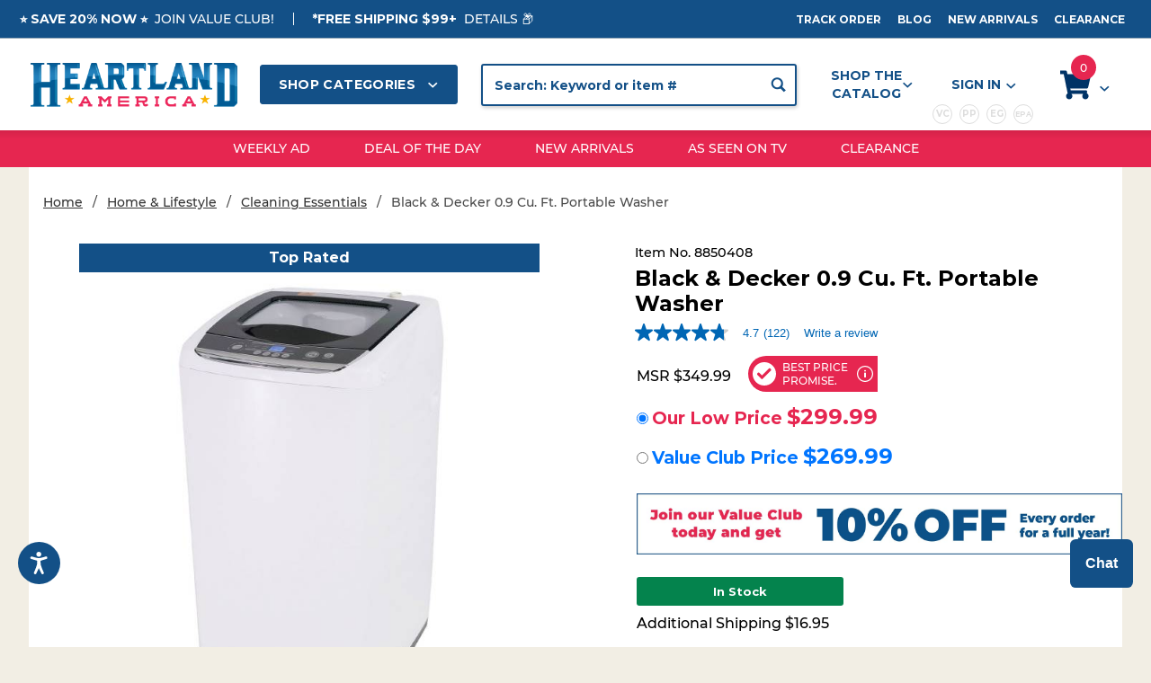

--- FILE ---
content_type: text/html; charset=utf-8
request_url: https://www.heartlandamerica.com/black-and-decker-0-9-cubic-foot-portable-washer.html
body_size: 27655
content:
<!DOCTYPE html><html lang="en" class="no-js" data-club_vc="0" data-club_pp="0" data-club_eg="0" xmlns:fb="http://ogp.me/ns/fb#"><head><meta charset="utf-8"><meta http-equiv="X-UA-Compatible" content="IE=edge"><meta name="viewport" content="width=device-width, initial-scale=1"><base href="https://www.heartlandamerica.com/mm5/"><title>Black & Decker 0.9 Cu. Ft. Portable Washer w/ Sink Adapter</title><!-- Product Code: 8850408 --><link rel="preconnect" crossorigin href="//www.google-analytics.com" data-resource-group="css_list" data-resource-code="preconnect-google-analytics" /><link rel="preconnect" crossorigin href="https://connect.facebook.net" data-resource-group="css_list" data-resource-code="preconnect-facebook" /><style type="text/css" media="all" data-resource-group="css_list" data-resource-code="gd_css_noCLS">.noCLS_1x1 { aspect-ratio: 1 / 1; }.t-page-prod .thumbnail-wrapper { min-height: 96px; }.thumbnail-wrapper .MagicScroll { height: 96px !important; }.rating_summary_stars_nocls { min-height:24px; }@media screen and (min-width: 1200px) {.t-page-prod .x-product-layout { min-height: 800px; }}@media screen and (min-width: 1024px) {.x-product-layout-images { min-height: 590px; }}@media screen and (max-width: 767px) {.mvt_shopcategory {min-height: 750px;}.t-featured-categories .t-featured-categories__heading {min-height: 40px;}}@media screen and (max-width: 400px) {.x-product-list .t-product-layout-purchase__quantity{display:none;}}@media screen and (max-width: 460px) {.t-page-prod .breadcrumbs { min-height: 50px; }.t-page-prod .main-image,.MagicToolboxSlide.active-magic-slide { min-height: 280px; }.t-page-prod .x-product-layout-images { min-height: 385px; }}</style><script id="js-theme-resource--settings" type="text/javascript" data-resource-group="css_list" data-resource-code="settings">/* Theme Settings */var theme_path = 'themes/colossus/';var Store_Code = 'heartlandamerica';(function (mivaJS) {mivaJS.branchTemplateFolder = '';mivaJS.ReadyTheme = theme_path.split('/').reverse()[1];mivaJS.ReadyThemeVersion = '1.0.2';mivaJS.Store_Code = 'heartlandamerica';mivaJS.Product_Code = '8850408';mivaJS.Category_Code = 'cleaning';mivaJS.Customer_Login = '';mivaJS.Page = 'PROD';mivaJS.Screen = 'PROD';mivaJS.Secure_sessionurl = 'https:\/\/www.heartlandamerica.com\/mm5\/merchant.mvc\u003F';mivaJS.GDisTestUser = false;mivaJS.useDevResources = false;mivaJS.curr_URI = 'https:\/\/www.heartlandamerica.com\/black-and-decker-0-9-cubic-foot-portable-washer.html';mivaJS.BASK_URI = 'https:\/\/www.heartlandamerica.com\/basket-contents.html';mivaJS.Charges_URI = 'https://www.heartlandamerica.com/add-or-remove-basket-charges.json?';mivaJS.miva_basket_id = '47614439';mivaJS.miniBasketCount = 0;mivaJS.showMiniBasket = 1;mivaJS.scrollToMiniBasket = 0;mivaJS.is_vc_member = false;mivaJS.is_pp_member = false;mivaJS.is_eg_member = false;mivaJS.mach_customer_response_obj = {};}(window.mivaJS || (window.mivaJS = {})));window.addEventListener("DOMContentLoaded", function (e) {sessionStorage.setItem('continue_url', 'https://www.heartlandamerica.com/black-and-decker-0-9-cubic-foot-portable-washer.html');});</script><link rel="stylesheet" type="text/css" href="/mm5/themes/colossus/all.css?v=P_1766987448" /><script type="text/javascript">
var MMThemeBreakpoints =
[
{
"code":	"mobile",
"name":	"Mobile",
"start":	{
"unit": "px",
"value": ""
}
,
"end":	{
"unit": "em",
"value": "39.999"
}
}
,{
"code":	"tablet",
"name":	"Tablet",
"start":	{
"unit": "px",
"value": ""
}
,
"end":	{
"unit": "em",
"value": "59.999"
}
}
];
</script>
<script async type="text/javascript" id="sig-api" data-order-session-id="0900853953276f98d88d53e31ac10ed2" src="https://cdn-scripts.signifyd.com/api/script-tag.js"></script>
<script type="text/javascript" src="https://snapui.searchspring.io/0cn3zu/bundle.js" id="searchspring-context"  defer ></script><meta name="trustburn-site-verification" content="4ede4f72949dd81b44b05ab4688b9e58"><meta name="description" content="Easy to store and moveable solution to wash a light load of clothes!" /><meta name="keywords" content="small portable washing machine,small portable washer,compact washing machine,rv washing machine,black &amp; decker,black+decker" /><link rel="shortcut icon" href="/favicon.ico"/><link rel="canonical" href="https://www.heartlandamerica.com/black-and-decker-0-9-cubic-foot-portable-washer.html" itemprop="url"/><!-- end head tag content via Redis --><!-- Google Tag Manager --><script>(function(w,d,s,l,i){w[l]=w[l]||[];w[l].push({'gtm.start':new Date().getTime(),event:'gtm.js'});var f=d.getElementsByTagName(s)[0],j=d.createElement(s),dl=l!='dataLayer'?'&l='+l:'';j.async=true;j.src='https://www.googletagmanager.com/gtm.js?id='+i+dl;f.parentNode.insertBefore(j,f);})(window,document,'script','dataLayer','GTM-NX2WGL4');</script><!-- End Google Tag Manager --><!-- Google Tag Manager - Data Layer --><script>window.dataLayer = window.dataLayer || []; window.dataLayer.push({'requestUri': '\/black-and-decker-0-9-cubic-foot-portable-washer.html','canonicalUri': '\/black-and-decker-0-9-cubic-foot-portable-washer.html','refererUri': '','pageCode': 'PROD','pageType': 'product','pageName': 'Product Display','basketId': '47614439','categoryCode': 'cleaning','categoryName': 'Cleaning Essentials','productName': 'Black \u0026 Decker 0.9 Cu. Ft. Portable Washer','productCode': '8850408','checkoutStep': ''});setTimeout(()=> {var initProdPrice = document.getElementById("GA4_Product_Price").value; window.dataLayer.push({'event': 'view_item','ecommerce': {'items': [{'item_name': 'Black \u0026 Decker 0.9 Cu. Ft. Portable Washer','item_id': '8850408','price': initProdPrice,'quantity': '1','currency': 'USD','sku': '8850408','item_category': 'Cleaning Essentials'}]}});},4000);</script>
<scriptsrc="https://view.publitas.com/ecommTracker.js"data-url="https://view.publitas.com/ecomm-tracker"type="text/javascript"></script><style type="text/css" media="all" rel="stylesheet" data-resource-group="modules" data-resource-code="recaptcha_v3">/*** reCAPTCHA v3 Styling Customization*/.grecaptcha-badge {bottom: 5rem !important;display:none;}</style><link type="text/css" media="all" rel="stylesheet" integrity="sha256-lWOXBr8vqpiy3pliCN1FmPIYkHdcr8Y0nc2BRMranrA= sha384-0K5gx4GPe3B0+RaqthenpKbJBAscHbhUuTd+ZmjJoHkRs98Ms3Pm2S4BvJqkmBdh sha512-wrhf+QxqNNvI+O73Y1XxplLd/Bt2GG2kDlyCGfeByKkupyZlAKZKAHXE2TM9/awtFar6eWl+W9hNO6Mz2QrA6Q==" crossorigin="anonymous" href="https://www.heartlandamerica.com/mm5/json.mvc?Store_Code=heartlandamerica&amp;Function=CSSResource_Output&amp;CSSResource_Code=mm-theme-styles&T=08315117" data-resource-group="modules" data-resource-code="mm-theme-styles" /><script type="text/javascript" data-resource-group="modules" data-resource-code="recaptcha_v3">
(() =>
{
var script;
script	= document.createElement( 'script' );
script.src	= 'https://www.google.com/recaptcha/api.js?render=6Ld58topAAAAABAcdbF-zdoWPzkfyNREMvmTEywT';
document.documentElement.appendChild( script );
} )();
document.addEventListener( 'DOMContentLoaded', () =>
{
var form, element, elements, form_lookup;
form_lookup = new Array();
elements = document.querySelectorAll( 'form input\u005Bname\u003D\"Action\"\u005D\u005Bvalue\u003D\"CTFM\"\u005D' )
for ( element of elements )
{
if ( element instanceof HTMLFormElement )	form = element;
else if ( element.form instanceof HTMLFormElement )	form = element.form;
else
{
form = null;
while ( element )
{
if ( element instanceof HTMLFormElement )
{
form = element;
break;
}
element = element.parentNode;
}
}
if ( form && ( form_lookup.indexOf( form ) === -1 ) )
{
form_lookup.push( form );
new Miva_reCAPTCHAv3_FormSubmitListener( form, 'contact_us_form' );
}
}
elements = document.querySelectorAll( 'form input\u005Bname\u003D\"Action\"\u005D\u005Bvalue\u003D\"bloggeraction_comment\"\u005D' )
for ( element of elements )
{
if ( element instanceof HTMLFormElement )	form = element;
else if ( element.form instanceof HTMLFormElement )	form = element.form;
else
{
form = null;
while ( element )
{
if ( element instanceof HTMLFormElement )
{
form = element;
break;
}
element = element.parentNode;
}
}
if ( form && ( form_lookup.indexOf( form ) === -1 ) )
{
form_lookup.push( form );
new Miva_reCAPTCHAv3_FormSubmitListener( form, 'blogger_new_comment' );
}
}
} );
class Miva_reCAPTCHAv3_FormSubmitListener
{
#form;
#submitting;
#event_submit;
#original_submit;
#recaptcha_action;
constructor( form, recaptcha_action )
{
this.#form	= form;
this.#submitting	= false;
this.#original_submit	= form.submit;
this.#recaptcha_action	= recaptcha_action;
this.#event_submit	= ( e ) =>
{
e.stopImmediatePropagation();
e.preventDefault();
//
// Trigger overwritten submit to build reCAPTCHAv3 response, where the original
// form submit will be restored in the callback and the "submit" listener removed.
//
this.#form.submit();
}
this.#form.submit	= () =>
{
if ( this.#submitting )
{
return;
}
this.#submitting = true;
Miva_reCAPTCHAv3_Submit( this.#recaptcha_action, ( token ) =>
{
var input_response;
this.#submitting	= false;
input_response	= document.createElement( 'input' );
input_response.type	= 'hidden';
input_response.name	= 'reCAPTCHAv3_Response';
input_response.value	= token;
this.#form.submit	= this.#original_submit;
this.#form.removeEventListener( 'submit', this.#event_submit, { capture: true } );
this.#form.appendChild( input_response );
if ( this.#form.requestSubmit )	this.#form.requestSubmit();
else	this.#form.dispatchEvent( new Event( 'submit', { bubbles: true, cancelable: true } ) );
} );
};
this.#form.addEventListener( 'submit', this.#event_submit, { capture: true } );
}
}
function Miva_reCAPTCHAv3_Submit( recaptcha_action, callback )
{
try
{
grecaptcha.ready( () => {
try
{
grecaptcha.execute( '6Ld58topAAAAABAcdbF-zdoWPzkfyNREMvmTEywT', { action: recaptcha_action } ).then( ( token ) => {
callback( token );
} );
}
catch ( e )
{
setTimeout( () => callback( 'recaptcha failed' ) );
}
} );
}
catch ( e )
{
setTimeout( () => callback( 'recaptcha failed' ) );
}
}
</script><script type="text/javascript" async="async" src="https://platform-api.sharethis.com/js/sharethis.js#property=65085d714533890019df196c&amp;product=sop" data-resource-group="head_tag" data-resource-code="ShareThis"></script><script type="text/javascript" src="themes/colossus/core/js/jquery.min.js?T=05c04d18" data-resource-group="head_tag" data-resource-code="dom"></script><style type="text/css">.modal-content { max-height: 80vh; overflow-y: auto; background: white}.c-mini-modal__element { height: 80vh; min-height: 80vh; max-height: 80vh; }.c-mini-modal--active { z-index: 999999; }</style><script type="text/javascript">
var json_url = "https:\/\/www.heartlandamerica.com\/mm5\/json.mvc\u003F";
var json_nosessionurl = "https:\/\/www.heartlandamerica.com\/mm5\/json.mvc\u003F";
var Store_Code = "heartlandamerica";
</script>
<script type="text/javascript" src="https://www.heartlandamerica.com/mm5/clientside.mvc?T=46686064&amp;M=1&amp;Filename=ajax.js" integrity="sha512-McXI+cXIEPNC7HbSz94S2XM/R0v5YdTRU+BO1YbBiuXQAIswLmoQv1FxQYIXJJj7wDp49pxe2Z2jkAzxlwdpHA==" crossorigin="anonymous" async defer></script><script type="text/javascript" src="https://www.heartlandamerica.com/mm5/clientside.mvc?T=46686064&amp;M=1&amp;Filename=runtime.js" integrity="sha512-UI0Old4Ws3U391nyoV0vFyAAtTIBCB9lfyjeFmbSL6hXEydc+i1+rNXGUyHS0Cxie86+826pP73MUPWZOfFyQg==" crossorigin="anonymous" async defer></script><script type="text/javascript" src="https://www.heartlandamerica.com/mm5/clientside.mvc?T=46686064&amp;M=1&amp;Filename=MivaEvents.js" integrity="sha512-8/iYA8EaRbo9g3TubGIEbmJIZWr4wZpFEvSwDUq9II5D2f99Ox84fiXxr3z0nu5jUlnyhrJ/chNNXGDcKILpeA==" crossorigin="anonymous" async defer></script><script type="text/javascript" src="https://www.heartlandamerica.com/mm5/clientside.mvc?T=46686064&amp;M=1&amp;Filename=AttributeMachine.js" integrity="sha512-+ROSkelNOA6JC6EZoiYVRC+iWxavQkF0/byFn5fp4pNIYnUfN7WRQ6hr6NTztuFhY/HzG54/NqwwVUiwKPQ5YA==" crossorigin="anonymous" async defer></script>
<script type="text/javascript">
(function( obj, eventType, fn )
{
if ( obj.addEventListener )
{
obj.addEventListener( eventType, fn, false );
}
else if ( obj.attachEvent )
{
obj.attachEvent( 'on' + eventType, fn );
}
})( window, 'attributemachine_override', function()
{
MivaEvents.SubscribeToEvent('price_changed', function (data) {const GA4_Product_Price = document.querySelector('#GA4_Product_Price');if (GA4_Product_Price) {GA4_Product_Price.value = data.price;}});AttributeMachine.prototype.Generate_Discount = function (discount) {var discount_div;discount_div = document.createElement('div');discount_div.innerHTML = discount.descrip + ': ' + discount.formatted_discount;return discount_div;};AttributeMachine.prototype.Generate_Swatch = function (product_code, attribute, option) {var swatch_container = document.querySelector('#swatches');var swatch = document.createElement('li');var img = document.createElement('img');img.src = option.image;img.setAttribute('alt', option.prompt);img.setAttribute('title', option.prompt);swatch.classList.add('o-list-inline__item');swatch.setAttribute('data-code', option.code);swatch.setAttribute('data-color', option.prompt);swatch.appendChild(img);setTimeout(function () {if (swatch_container) {var swatch_element = swatch_container.querySelector('ul');var swatch_select = document.querySelector('[data-hook="attribute-swatch-select"]');var swatch_selected = swatch_select.options[swatch_select.selectedIndex].text;var swatch_name_element = document.querySelector('[data-hook="attribute-swatch-name"]');var swatchElements = swatch_element.querySelectorAll('li');swatch_element.removeAttribute('style');swatch_element.classList.add('o-list-inline');/*** Adds the selected swatch name to the label.*/swatch_name_element.textContent = swatch_selected;/*** Adds an active class to the selected swatch.*/swatchElements.forEach(function (swatchElement) {var swatchColor = swatchElement.getAttribute('data-code');var swatchImage = swatchElement.querySelector('img');swatchImage.classList.remove('x-product-layout-purchase__swatches--active');if (swatchColor === swatch_select.options[swatch_select.selectedIndex].value) {swatchImage.classList.add('x-product-layout-purchase__swatches--active');}});}}, 0);return swatch;};AttributeMachine.prototype.Swatch_Click = function(input, attribute, option) {var swatch_name_element = document.querySelector('[data-hook="attribute-swatch-name"]');var i;for (i = 0; i < input.select.options.length; i++) {if (input.select.options[i].value === option.code) {input.select.selectedIndex = i;}}if (attribute.inventory) {this.Attribute_Changed(input);}swatch_name_element.innerHTML = option.prompt;this.Generate_Swatch(input, attribute, option);};MivaEvents.SubscribeToEvent('variant_changed', function (product_data) {//console.log('variant_changed');var addCartbutton = $('.t-product-layout-purchase__add-to-cart .c-button');var buttonText = addCartbutton.val();var master_code = product_data.product_code;var variant_id = product_data.variant_id;/* Define endpoint of variant JSON data response script */var url = "/variant_load.html?product_code=" + master_code + "&variant_id=" + variant_id + "&vc_pg_name=" + mivaJS.vc_pg_name;/* Variant Change JSON Data Response */$.get(url, function (data) {var data = JSON.parse(data);/* Start bazaarvoice vs Variant */var ratingsSummaryQS = document.querySelectorAll(".rating_summary_stars_nocls");for(var i=0; i<ratingsSummaryQS.length; i++) {ratingsSummaryQS[i].setAttribute("data-bv-product-id",data.code);}var ratingsAreaQS = document.querySelectorAll("[data-bv-show=reviews]");for(var i=0; i<ratingsAreaQS.length; i++) {ratingsAreaQS[i].setAttribute("data-bv-product-id",data.code);}$.loadScript('https://apps.bazaarvoice.com/deployments/heartlandamerica/main_site/production/en_US/bv.js', function () {console.log("reinit bazaarvoice reviews for this variant: pcode=" + data.code)});/* End bazaarvoice vs Variant *//* Listrak waitlist */if(document.contains(document.querySelector('.js-ltk_waitlist'))){let ltk_container = document.querySelector('.js-ltk_waitlist');ltk_container.setAttribute("data-product-code", data.code);if(data.inv_level == "out"){ltk_container.classList.remove('u-hidden');}	else{ltk_container.classList.add('u-hidden');}}/* GDCP modify areas to have current variant's product name */var pnameAreaQS = document.querySelectorAll(".__dynamic-pname");for(var i=0; i<pnameAreaQS.length; i++) {pnameAreaQS[i].innerHTML = data.name;}var lead_in_areas = document.querySelectorAll(".__dynamic_LEAD_IN");for(var i=0; i < lead_in_areas.length; i++) {lead_in_areas[i].innerHTML = data.LEAD_IN;}var desc_areas = document.querySelectorAll(".__dynamic_desc");for(var i=0; i < desc_areas.length; i++) {desc_areas[i].innerHTML = data.description;}var signature_areas = document.querySelectorAll(".__dynamic_ADULT_SIGNATURE");if(data.ADULT_SIGNATURE == 'Y'){for(var i=0; i < signature_areas.length; i++) {signature_areas[i].style['display'] = 'block';}}else{for(var i=0; i < signature_areas.length; i++) {signature_areas[i].style['display'] = 'none';}}var prop65_areas = document.querySelectorAll(".__dynamic_PROP_65");if(data.PROP_65 == 'Y'){for(var i=0; i < prop65_areas.length; i++) {prop65_areas[i].style['display'] = 'block';}}else{for(var i=0; i < prop65_areas.length; i++) {prop65_areas[i].style['display'] = 'none';}}var ewaste_areas = document.querySelectorAll(".__dynamic_E_WASTE");if(data.E_WASTE == 'Y'){for(var i=0; i < ewaste_areas.length; i++) {ewaste_areas[i].style['display'] = 'block';}}else{for(var i=0; i < ewaste_areas.length; i++) {ewaste_areas[i].style['display'] = 'none';}}/* Show different sections depending on the content of the conditon custom fields */var condition_area_factory = document.querySelectorAll(".__dynamic_factory_serviced");var condition_area_return = document.querySelectorAll(".__dynamic_customer_return");let hide_factory = 1; let hide_return = 1;if(data.CONDITION == 'Factory Serviced'){hide_factory = 0; }else if(data.CONDITION == 'Customer Return' ){hide_return = 0;}condition_area_factory.forEach(area => {hide_section(area, hide_factory);});condition_area_return.forEach(area => {hide_section(area, hide_return);});/*Code for custom filds that have a "container around them" like all of the specs*/function hide_section(el, hide) {if(hide){el.style['display'] = 'none'}else{/* If its none remove it, if its something else, leave it */el.style['display'] = (el.style['display'] == 'none') ? '' : el.style['display'];}}let custom_field_codes = ['HEADLINE','STATE_RESTRICTIONS','SHIPPING_RESTRICTIONS','MANUFACTURER','MODEL_NUMBER','DIMENSIONS','UPC','MATERIAL','COLOR','GENDER','PROP_65','E_WASTE'];custom_field_codes.forEach(code => {let class_field_name = '.__dynamic_' + code;let class_container_name = class_field_name + '_container';let current_container = document.querySelectorAll(class_container_name);let current_field = document.querySelectorAll(class_field_name);if(data[code]){for( let i=0; i < current_container.length; i++) {hide_section(current_container[i] , 0);}for( let i=0; i < current_container.length; i++) {current_field[i].innerHTML = data[code];}}else{for( let i=0; i < current_container.length; i++) {hide_section(current_container[i] , 1);}for( let i=0; i < current_container.length; i++) {current_field[i].innerHTML = '';}}	});/* Stock status *//* NOTE: this logic in the mvt code too */$("#inventory-message").removeClass('mvt-stock-msg-preorder');$("#inventory-message").removeClass('mvt-stock-msg-out-of-stock');$("#inventory-message").removeClass('mvt-stock-msg-in-stock');if(data.purchase_status == 'nopurchase'){$("#inventory-message").html('Sold Out').addClass('mvt-stock-msg-in-stock');addCartbutton.addClass('btn-sold-out').val('Sold Out').prop('disabled', true);}else if(data.purchase_status == 'backorder'){$("#inventory-message").html('Expected on ' + data.PREORDER_DATE).addClass('mvt-stock-msg-in-stock');addCartbutton.removeClass('btn-sold-out').val('Add to Cart').prop('disabled', false);}else if(data.purchase_status == 'preorder'){$("#inventory-message").html('Expected on ' + data.PREORDER_DATE).addClass('mvt-stock-msg-preorder');addCartbutton.removeClass('btn-sold-out').val('PRE ORDER').prop('disabled', false);}else if(data.purchase_status == 'availableon'){let stock_text = 'Check back on ' + data.PREORDER_DATE + '!';$("#inventory-message").html(stock_text).addClass('mvt-stock-msg-preorder');addCartbutton.removeClass('btn-sold-out').val(stock_text).prop('disabled', true);}else{$("#inventory-message").html('In Stock').addClass('mvt-stock-msg-in-stock');addCartbutton.removeClass('btn-sold-out').val('Add to cart').prop('disabled', false);}if (document.contains(document.querySelector('#secondary-price'))){/* If its a member , attribute machine is controling VC price */if(mivaJS.is_vc_member){$('#secondary-price').html(data.formatted_base_price);}else{$('#secondary-price').html(data.value_club_formatted_price);}	}});/* Deal with EPA */});
} );
</script>
<script type="text/javascript" src="https://www.heartlandamerica.com/mm5/clientside.mvc?T=46686064&amp;M=1&amp;Filename=ImageMachine.js" integrity="sha512-B88gkoq1NEqd0Zc3p48DrG7Ta9AzVKPJwMn9rkLxbr1OZG46PA5e/BM30sKp4MRyvaNe3HzeU4ITBMYkfmtqHQ==" crossorigin="anonymous" async defer></script>
<script type="text/javascript">
(function( obj, eventType, fn )
{
if ( obj.addEventListener )
{
obj.addEventListener( eventType, fn, false );
}
else if ( obj.attachEvent )
{
obj.attachEvent( 'on' + eventType, fn );
}
})( window, 'imagemachine_override', function()
{
(function () {/*** This is a 'CustomEvent()' polyfill for IE 9-11 to generate the proper thumbnails.* https://developer.mozilla.org/en-US/docs/Web/API/CustomEvent/CustomEvent*/if (typeof window.CustomEvent === "function") return false;function CustomEvent(event, params) { params = params || {bubbles: false,cancelable: false,detail: undefined};var evt = document.createEvent('CustomEvent');evt.initCustomEvent(event, params.bubbles, params.cancelable, params.detail);return evt;}CustomEvent.prototype = window.Event.prototype;window.CustomEvent = CustomEvent;})();var gallery = [],thumbnailIndex = 0,generate_thumbnail_event = new CustomEvent('ImageMachine_Generate_Thumbnail');ImageMachine.prototype.ImageMachine_Generate_Thumbnail = function (thumbnail_image, main_image, closeup_image, type_code) {var thumbnail,img;thumbnail = document.createElement('div');thumbnail.className = 'thumbnail-img-wrap o-layout__item tp hand';thumbnail.setAttribute('data-index', thumbnailIndex++);if (typeof (thumbnail_image) === 'string' && thumbnail_image.length > 0) {img = document.createElement('img');img.src = thumbnail_image;thumbnail.appendChild(img);}var gallery_image = (typeof (closeup_image) === 'string' && closeup_image.length > 0) ? closeup_image : main_image;gallery.push({src: gallery_image,title: 'Black \u0026 Decker 0.9 Cu. Ft. Portable Washer'});document.dispatchEvent(generate_thumbnail_event);return thumbnail;};
} );
</script>
<style type="text/css">/* Reduce CLS on inventory message */#inventory-message, #inventory-message.mvt-in-stock-msg {margin-top:10px;padding:0 1.5em;height:2rem;line-height:2rem;font-size: 0.8125rem;}</style><meta property="og:title" content="Black &amp; Decker 0.9 Cu. Ft. Portable Washer"><meta property="og:type" content="product"><meta property="og:image" content="https://www.heartlandamerica.com/mm5/graphics/00000001/6/8850408.jpg"><meta property="og:url" content="https://www.heartlandamerica.com/black-and-decker-0-9-cubic-foot-portable-washer.html"><meta property="og:site_name" content="Heartland America"><meta property="og:description" content="Check out the deal on Black &amp; Decker 0.9 Cu. Ft. Portable Washer at Heartland America"><meta property="og:locale" content="en_US"><meta property="product:category" content="Cleaning Essentials" /><meta name="twitter:card" content="summary_large_image"><meta name="twitter:site" content="@heartlanddeals"><meta name="twitter:creator" content="@heartlanddeals"><meta name="twitter:url" content="https://www.heartlandamerica.com/black-and-decker-0-9-cubic-foot-portable-washer.html"><meta name="twitter:title" content="Black &amp; Decker 0.9 Cu. Ft. Portable Washer"><meta name="twitter:description" content="Check out the deal on Black &amp; Decker 0.9 Cu. Ft. Portable Washer at Heartland America"><meta name="twitter:image" content="https://www.heartlandamerica.com/mm5/graphics/00000001/6/8850408.jpg"><meta name="twitter:image:alt" content="Black &amp; Decker 0.9 Cu. Ft. Portable Washer"><script src="https://scripts.publitas.com/heartland-america/product.js" type="text/javascript"></script><script type="text/javascript">var valueClubGlobal = '1615';</script></head><body data-pcode="8850408" data-pid="8906" id="js-PROD " class="o-site-wrapper t-page-prod"><noscript><iframe src="https://www.googletagmanager.com/ns.html?id=GTM-NX2WGL4" height="0" width="0" style="display:none;visibility:hidden"></iframe></noscript><div id="refinery_annex" class="readytheme-contentsection">
<section class="x-refinery-annex" data-hook="refinery-annex"><div class="x-refinery-annex__content u-bg-white"><header class="x-refinery-annex__header"><button class="c-button c-button--large u-bg-gray-20 u-color-gray-50" data-hook="close-refinery-annex" type="button" aria-label="Close Facets List"><span class="u-font-small u-icon-cross"></span></button><span class="x-refinery-annex__title">Filters</span></header><div class="x-refinery-annex__list"><nav class="x-category-tree"><div class="x-category-tree__row"><form method="get" action="https://www.heartlandamerica.com/black-and-decker-0-9-cubic-foot-portable-washer.html"><fieldset><legend>Search Facets</legend><input type="hidden" name="Category_Code" value="cleaning" /><input type="hidden" name="Search" value="" /><input type="hidden" name="Sort_By" value="" /><input type="hidden" name="Per_Page" value="" /><ul class="c-form-list"></ul></fieldset></form></div></nav></div></div></section>
</div>
<header class="o-wrapper o-wrapper--full o-wrapper--flush t-site-header" data-hook="site-header"><div id="fasten_header" class="x-fasten-header">
<section class="o-layout o-layout--align-center t-site-header__masthead" data-hook="fasten-header"><div class="o-layout__item u-width-2 u-text-center t-site-header__logo"><a href="https://www.heartlandamerica.com/" title="Heartland America" tabindex="-1"><img class="x-fasten-header__logo-image" src="graphics/00000001/8/logo_retina.png" alt="Heartland America" style="max-width: 160px; max-height: 45px;"></a></div><div class="o-layout__item u-width-2 mvt-shop-categories "><a class="mvt-shop-categories-btn c-button u-bg-transparent x-omega-navigation__trigger t-primary-link" data-hook="open-omega" href="https://www.heartlandamerica.com/mm5/merchant.mvc?Screen=CTLG">Shop Categories <span class="u-font-tiny u-icon-chevron-down x-omega-navigation__trigger-icon t-prevent-events"></span></a></div><div class="o-layout__item u-width-4 mvt-sticky-search-block u-width-5--wu-text-center "><form class="t-site-header__search-form" method="post" action="https://www.heartlandamerica.com/search.html"><fieldset><legend>Product Search</legend><ul class="c-form-list"><li class="c-form-list__item c-form-list__item--full c-control-group u-flex"><input class="c-form-input c-control-group__field u-bg-transparent u-border-none searchspring-query" data-mm_searchfield="Yes" data-mm_searchfield_id="x-search-preview--fasten" type="search" name="Search" value="" placeholder="Keyword or item #" autocomplete="off" required><button class="c-button c-button--large c-control-group__button u-bg-transparent u-color-gray-50 u-icon-search u-border-none" type="submit"></button></li></ul></fieldset><span class="x-search-preview u-color-gray-50" data-mm_searchfield_menu="Yes" data-mm_searchfield_id="x-search-preview--fasten"></span></form></div><ul class="o-layout__item o-list-bare u-flex u-grids-3 u-text-center u-width-4 u-width-3--w t-site-header__masthead-customer-block "><li class="o-layout__item u-block"><a class="mvt-catalog-shoppers u-flex o-layout--align-center x-show-related__link t-primary-link" data-hook="show-related" data-target="fasten-header-catalog-shoppers" href="">Shop the Catalog <span class="x-show-related__icon u-font-tiny u-icon-chevron-down t-prevent-events"></span></a><div id="fasten-catalog-shoppers" class="readytheme-contentsection">
<div class="mvt-catalog-shoppers-links u-bg-white" data-hook="fasten-header-catalog-shoppers"><ul><li><a href="/catalog-viewer.html">View Online Catalog</a></li><li><a href="/catalog-request.html">Request Catalog</a></li></ul></div>
</div>
</li><li class="o-layout__item"><a class="t-primary-link" href="https://www.heartlandamerica.com/customer-login.html">Sign In</a></li><li class="o-layout__item mvt-cart-info"><a class="t-primary-link t-site-header__basket-link" href="https://www.heartlandamerica.com/basket-contents.html"><img src="themes/heartland-america/images/HA-GlobalNav-Home-Images-090320/Global-Nav/cart-icon.svg"><span class="u-bg-primary u-color-black t-site-header__basket-link-quantity t-prevent-events" data-hook="mini-basket-count">0</span></a></li></ul><div class="o-layout__item u-width-12 u-width-10--l u-hidden  mvt-secure-checkout"><br class="u-hidden--m"><span class="c-heading-echo u-block u-text-bold u-text-center u-text-right--l u-text-uppercase u-color-gray-50"><span class="u-icon-secure"></span> Secure Checkout</span></div></section>
</div>
<!-- success display navbar utility menu from Redis cache. --><section class="t-site-header__top-navigation "><div class="page-center"><div class="mvt-top-bar"><div class="u-text-center u-text-left--m mvt-top-header-left"><div class="t-globalnavbar--header-messages" id="header_message"><span class="u-text-uppercase t-site-header__message"><strong><span style="font-size:14px;line-height:14px;color:white;font-weight:bold;">⭐ SAVE 20% NOW ⭐</strong><a href="https://www.heartlandamerica.com/value-club-membership.html" class="global-header-text-link"><span style="font-size:14px;line-height:14px;color:white;">JOIN VALUE CLUB!</a></span><span class="u-text-uppercase t-site-header__message"><strong><span style="font-size:14px;line-height:14px;color:white;font-weight:bold;">*Free Shipping $99+</strong><a href="/free-shipping-over-99.html" class="global-header-text-link"><span style="font-size:14px;line-height:14px;color:white;">Details 📦</a></span></div></div><nav class="u-hidden u-flex--m mvt-top-header-right"><a class="t-secondary-link t-site-header__links" href="https://www.heartlandamerica.com/order-history-list.html">Track Order</a><a class="t-secondary-link t-site-header__links" href="/blog.html">Blog</a><a class="t-secondary-link t-site-header__links" href="https://www.heartlandamerica.com/new-arrivals.html">New Arrivals</a><a class="t-secondary-link t-site-header__links" href="https://www.heartlandamerica.com/clearance.html">Clearance</a><span class="t-site-header__links u-hidden--m u-inline-block--l" style="display:none;">1-800-229-2901</span></nav></div></div></section><section class="mvt-nav-section"><div class="o-layout o-layout--align-center page-center"><div class="o-layout__item u-flex u-grids-2 u-hidden--l u-width-3 mvt-mobile-nav"><button class="c-button c-button--flush c-button--full c-button--hollow u-bg-transparent u-border-none u-color-gray-50 u-icon-menu" data-hook="open-main-menu " type="button" aria-label="Open Main Menu"></button><button style="display:none;" class="c-button c-button--flush c-button--full c-button--hollow u-bg-transparent u-border-none u-color-gray-50 u-icon-search" data-hook="open-search" type="button" aria-label="Open Search Box"></button></div><div class="o-layout__item u-width-6 u-width-7--m u-width-2--l u-text-center t-site-header__logo "><a href="https://www.heartlandamerica.com/" title="Heartland America"><img src="/images/new-logos/Heartland-America-Header-Logo.png" alt="Heartland America" width="750" height="175" style="aspect-ratio: 750 / 175;"/></a></div><div class="o-layout__item u-flex u-grids-2 mvt-mobile-cart-icon u-hidden--l u-width-3 u-width-2--m "><a class="c-button c-button--flush c-button--full u-bg-primary u-border-none u-color-black t-site-header__basket-link-quantity--mobile" data-hook="open-mini-basket mini-basket-count" href="https://www.heartlandamerica.com/basket-contents.html"><img src="themes/heartland-america/images/HA-GlobalNav-Home-Images-090320/Global-Nav/cart-icon.svg" alt="Your Shopping Cart"><span class="mvt-mobile-cart-count x-minibasket-update-count">0</span><span class="u-font-tiny u-icon-chevron-down t-site-header__basket-icon t-prevent-events"></span></a></div><div class="o-layout__item u-hidden u-block--l u-width-2 mvt-shop-categories u-text-center "><button title="Click to view menu" class="mvt-shop-categories-btn c-button u-bg-transparent x-omega-navigation__trigger t-primary-link" data-hook="activate-omega" type="button">Shop Categories <span class="u-font-tiny u-icon-chevron-down x-omega-navigation__trigger-icon t-prevent-events"></span></button></div><div class="o-layout__item u-hidden u-block--l u-width-4--l u-width-4--w u-text-center mvt-search"><form class="searchqueryform t-site-header__search-form" method="get" action="/shop"><fieldset><legend>Product Search</legend><ul class="c-form-list"><li class="c-form-list__item c-form-list__item--full c-control-group u-flex"><input class="searchquery c-form-input c-control-group__field u-bg-transparent u-border-none searchspring-query" type="search" name="q" value="" data-hj-allowplaceholder="Search: Keyword or item #" autocomplete="off" required><button class="c-button c-button--large c-control-group__button u-bg-transparent u-color-black u-icon-search u-border-none" type="submit"></button></li></ul></fieldset></form></div><ul class="o-layout__item o-list-bare u-hidden u-flex--l u-grids-3 u-text-center u-width-4--l u-width-4--w t-site-header__masthead-customer-block "><li class="o-layout__item u-block--m mvt-catalog-shoppers-header-link"><a title="Click for options" class="mvt-catalog-shoppers u-flex o-layout--align-center x-show-related__link t-primary-link" data-hook="show-related" data-target="catalog-shoppers" href="javascript:void(0);">Shop the Catalog <span class="x-show-related__icon u-font-tiny u-icon-chevron-down t-prevent-events"></span></a><div id="catalog-shoppers" class="readytheme-contentsection">
<div class="mvt-catalog-shoppers-links u-bg-white" data-hook="catalog-shoppers"><ul><li><a href="/weekly-ad.html"><strong>NEW!</strong> Weekly Ad</a></li><li><a href="/catalog-quick-order.html">Catalog Quick Order</a></li><li><a href="/catalog-viewer.html">View Online Catalog</a></li><li><a href="/catalog-request.html">Request Catalog</a></li></ul>
</div>
</li><li class="o-layout__item mvt-customer-link"><a title="Click to view options" class="x-show-related__link t-primary-link mvt-sign-in x-header__login" data-hook="show-related" data-target="global-account" href="https://www.heartlandamerica.com/customer-login.html">Sign In <span class="x-show-related__icon u-font-tiny u-icon-chevron-down t-prevent-events"></span><div class="x-mach--dsp-club-status-container u-flex"><span title="" class="x-mach--dsp-club-status ">vc</span><span title="" class="x-mach--dsp-club-status ">pp</span><span title="" class="x-mach--dsp-club-status ">eg</span><span title="" class="x-mach--dsp-club-status " style="font-size: 8px;padding-top: 1px;">epa</span></div>
</a><div id="global_account" class="readytheme-contentsection">
<div class="u-bg-white u-over-everything t-global-account" data-hook="global-account"><template id="js-login_form"><form class="t-global-account__form" method="post" action="https://www.heartlandamerica.com/black-and-decker-0-9-cubic-foot-portable-washer.html" autocomplete="off"><fieldset><legend>Global Account Log In</legend><input type="hidden" name="Action" value="LOGN" /><input type="hidden" name="CSRF_Token" value="e33a2038ba3567c71d9d622dd6c3f5b7" /><input type="hidden" name="Category_Code" value="cleaning" /><input type="hidden" name="Product_Code" value="8850408" /><input type="hidden" name="Search" value="" /><input type="hidden" name="Per_Page" value="" /><input type="hidden" name="Sort_By" value="" /><ul class="c-form-list"><li class="c-form-list__item c-form-list__item--full"><label id="Login_Email_Label" for="Login_Email" title="Email Adress"><input id="Login_Email" class="c-form-input c-form-input--large u-text-uppercase" type="email" name="Customer_LoginEmail" value="" aria-labelledby="Login_Email_Label" autocomplete="email" placeholder="Email" required></label></li><li class="c-form-list__item c-form-list__item--full"><label id="Login_Password_Label" for="Login_Password" title="Password"><input id="Login_Password" class="c-form-input c-form-input--large u-text-uppercase" type="password" name="Customer_Password" aria-labelledby="Login_Password_Label" autocomplete="current-password" placeholder="Password"></label></li><li class="c-form-list__item c-form-list__item--full"><input class="mvt-height-btn c-button c-button--full c-button--huge u-bg-black u-color-white u-font-small u-text-medium u-text-uppercase" type="submit" value="Sign In"></li><li class="c-form-list__item c-form-list__item--full"><a class="mvt-reverse-btn c-button c-button--full c-button--hollow c-button--huge u-bg-gray-10 u-color-black u-font-small u-text-medium u-text-uppercase" href="https://www.heartlandamerica.com/customer-login.html">Register</a></li><li class="c-form-list__item c-form-list__item--full u-text-center"><a class="u-font-tiny u-text-medium u-text-uppercase t-secondary-link" href="https://www.heartlandamerica.com/forgot-password.html">Forgot Password?</a></li></ul></fieldset></form></template></div></div>
</li><li class="o-layout__item mvt-cart-icon"><a title="Click to see cart" class="t-primary-link t-site-header__basket-link" data-hook="open-mini-basket" href="https://www.heartlandamerica.com/basket-contents.html"><img data-hook="open-mini-basket" src="themes/heartland-america/images/HA-GlobalNav-Home-Images-090320/Global-Nav/cart-icon.svg" alt="Your Shopping Cart"><span data-hook="open-mini-basket" class="u-bg-primary u-color-black t-site-header__basket-link-quantity t-prevent-events x-minibasket-update-count" data-hook="mini-basket-count">0</span><span data-hook="open-mini-basket" class="u-font-tiny u-icon-chevron-down t-site-header__basket-icon t-prevent-events"></span></a></li></ul><div id="mini_basket" class="readytheme-contentsection">
<input type="hidden" tabindex="-1" id='screen' value="PROD" data-for="page:code" data-usedfor="gdcp unknown" /><section class="u-bg-white x-mini-basket" data-hook="mini-basket" data-item-count="0" data-subtotal=""><div class="x-mini-basket__content"><script>const GA_view_cart_minibask = new CustomEvent('GA_view_cart', {detail: {GA_version: '4'}});window.addEventListener('GA_view_cart', function () {// console.log('Minibasket!');});</script><footer class="x-mini-basket__footer"><div class="x-messages x-messages--info u-text-center u-text-medium u-text-uppercase">Your Shopping Cart Is Empty</div></footer></div></section><div id="listrak_browser_activity" class="readytheme-contentsection">
<script type="text/javascript"> (function(){if(typeof _ltk == 'object'){ltkCode();}else{(function (d) { if (document.addEventListener) document.addEventListener('ltkAsyncListener', d); else { e = document.documentElement; e.ltkAsyncProperty = 0; e.attachEvent('onpropertychange', function (e) { if (e.propertyName == 'ltkAsyncProperty') { d(); } }); } })(function(){ltkCode();});}function ltkCode(){_ltk_util.ready(function(){/********** Begin Custom Code **********/_ltk.SCA.CaptureEmail('FooterNewsletterEmail'); _ltk.SCA.CartLink = 'www.heartlandamerica.com/basket-contents.html?Session_ID=0cc06f01766abd13280d30a57269c7a5';_ltk.SCA.Submit();/********** End Custom Code ************/})}})();</script>
</div>
<script type="text/javascript"> function callListrak(){var count = 0;if(count == 1) {if(typeof _ltk == 'object'){ltkCode();}else{(function (d) { if (document.addEventListener) document.addEventListener('ltkAsyncListener', d); else { e = document.documentElement; e.ltkAsyncProperty = 0; e.attachEvent('onpropertychange', function (e) { if (e.propertyName == 'ltkAsyncProperty') { d(); } }); } })(function(){ltkCode();});}function ltkCode(){_ltk_util.ready(function(){/********** Begin Custom Code **********/_ltk.SCA.CaptureEmail('FooterNewsletterSubmit');_ltk.SCA.ClearCart();/********** End Custom Code ************/})};}}</script>
</div>
<div class="u-hidden--l mvt-mobile-search "><form class="searchqueryform t-site-header__search-form" method="get" action="/shop"><fieldset><legend>Product Search</legend><ul class="c-form-list"><li class="c-form-list__item c-form-list__item--full c-control-group u-flex"><input class="searchquery c-form-input c-control-group__field u-bg-transparent u-border-none searchspring-query"type="search" name="q" value=""placeholder="Search: Keyword or item #" autocomplete="off" required><button class="c-button c-button--large c-control-group__button u-bg-transparent u-color-black u-icon-search u-border-none" type="submit"></button></li></ul></fieldset></form></div>	</div></section><div id="global-mega-menu" class="readytheme-contentsection">
<section class="o-wrapper u-over-page x-omega-navigation" data-hook="omega-navigation"><div class="o-layout o-layout--flush u-bg-gray-10"><nav class="o-layout__item u-width-12 mvt-global-dd-menu"><div class="x-omega-navigation__wrap page-center"><header class="x-omega-navigation__header u-hidden--l c-control-group"><a class="c-button c-button--full c-control-group__button u-bg-transparent u-color-gray-40" href="https://www.heartlandamerica.com/customer-account.html"><span class="u-icon-user"></span> Sign In</a><button class="c-button c-control-group__button u-bg-transparent u-color-gray-40 u-icon-cross" data-hook="close-main-menu" type="button" aria-label="Close Main Menu"></button></header>     <!-- failed to display mega menu from Redis cache. Using RTCS inc_home_page_CL_content instead --><div class="o-layout x-omega-navigation__content" data-hook="omega-navigation__content"><div class="o-layout__item u-width-12 u-width-3--l x-omega-navigation__parents" data-hook="omega-navigation__parents"><ul class="x-omega-navigation__row"><li class="u-hidden--l mvt-mobile-view x-omega-navigation__list "><a class="x-omega-navigation__link" data-hook="omega-navigation__link " href="https://www.heartlandamerica.com/deal-of-the-day.html" target="">Deal of the Day</a></li><li class="u-hidden--l mvt-mobile-view x-omega-navigation__list "><a class="x-omega-navigation__link" data-hook="omega-navigation__link " href="https://www.heartlandamerica.com/as-seen-on-tv-products.html" target="">As Seen On TV</a></li><li class="u-hidden--l mvt-mobile-view x-omega-navigation__list has-child-menu" data-hook="omega-child-menu"><a class="x-omega-navigation__link" data-hook="omega-navigation__link " data-children="361" href="https://www.heartlandamerica.com/clearance.html" target="">Clearance<span class="x-omega-navigation__link-carat u-hidden--l"><span class="u-icon-chevron-right"></span></span></a><ul class="x-omega-navigation__row u-hidden--l is-hidden"><li class="x-omega-navigation__list" data-hook="show-previous-menu"><span class="x-omega-navigation__link"><span class="u-icon-chevron-left">&nbsp;</span><span class="o-layout--grow">Main Menu</span></span></li><li class="x-omega-navigation__list "><a class="x-omega-navigation__link mvt-font-normal" href="https://www.heartlandamerica.com/clearance.html" target="">All Clearance</a></li><li class="x-omega-navigation__list "><a class="x-omega-navigation__link mvt-font-normal" href="https://www.heartlandamerica.com/clearance-footwear.html" target="">Clearance Footwear</a></li><li class="x-omega-navigation__list "><a class="x-omega-navigation__link mvt-font-normal" href="https://www.heartlandamerica.com/clearance-apparel.html" target="">Clearance Apparel</a></li><li class="x-omega-navigation__list u-hidden"><a class="x-omega-navigation__link" href="https://www.heartlandamerica.com/clearance.html" target="">View All Clearance</a></li></ul></li><li class="u-hidden--l mvt-mobile-view x-omega-navigation__list has-child-menu" data-hook="omega-child-menu"><a class="x-omega-navigation__link" data-hook="omega-navigation__link " data-children="357" href="https://www.heartlandamerica.com/catalog-viewer.html" target="">Catalog Shoppers<span class="x-omega-navigation__link-carat u-hidden--l"><span class="u-icon-chevron-right"></span></span></a><ul class="x-omega-navigation__row u-hidden--l is-hidden"><li class="x-omega-navigation__list" data-hook="show-previous-menu"><span class="x-omega-navigation__link"><span class="u-icon-chevron-left">&nbsp;</span><span class="o-layout--grow">Main Menu</span></span></li><li class="x-omega-navigation__list "><a class="x-omega-navigation__link mvt-font-normal" href="https://www.heartlandamerica.com/catalog-viewer.html" target="">View Online Catalog</a></li><li class="x-omega-navigation__list "><a class="x-omega-navigation__link mvt-font-normal" href="https://www.heartlandamerica.com/catalog-quick-order.html" target="">Catalog Quick Shop</a></li><li class="x-omega-navigation__list "><a class="x-omega-navigation__link mvt-font-normal" href="https://www.heartlandamerica.com/catalog-request.html" target="">Request Catalog</a></li><li class="x-omega-navigation__list "><a class="x-omega-navigation__link mvt-font-normal" href="https://www.heartlandamerica.com/mm5/merchant.mvc?Screen=WEEK" target="">Weekly Ad</a></li><li class="x-omega-navigation__list u-hidden"><a class="x-omega-navigation__link" href="https://www.heartlandamerica.com/catalog-viewer.html" target="">View All Catalog Shoppers</a></li></ul></li><li class="mvt-desktop-global-menu-item x-omega-navigation__list has-child-menu" data-hook="omega-child-menu"><a class="x-omega-navigation__link" data-hook="omega-navigation__link " data-children="37" href="https://www.heartlandamerica.com/electronics.html" target="">Electronics<span class="x-omega-navigation__link-carat u-hidden--l"><span class="u-icon-chevron-right"></span></span></a><ul class="x-omega-navigation__row u-hidden--l is-hidden"><li class="x-omega-navigation__list" data-hook="show-previous-menu"><span class="x-omega-navigation__link"><span class="u-icon-chevron-left">&nbsp;</span><span class="o-layout--grow">Main Menu</span></span></li><li class="x-omega-navigation__list "><a class="x-omega-navigation__link mvt-font-normal" href="https://www.heartlandamerica.com/retro-tech.html" target="">Retro Tech</a></li><li class="x-omega-navigation__list "><a class="x-omega-navigation__link mvt-font-normal" href="https://www.heartlandamerica.com/tv-home-entertainment.html" target="">TV & Home Entertainment</a></li><li class="x-omega-navigation__list "><a class="x-omega-navigation__link mvt-font-normal" href="https://www.heartlandamerica.com/radios-communication.html" target="">Radios & Communication</a></li><li class="x-omega-navigation__list "><a class="x-omega-navigation__link mvt-font-normal" href="https://www.heartlandamerica.com/home-security-tech.html" target="">Home Security</a></li><li class="x-omega-navigation__list "><a class="x-omega-navigation__link mvt-font-normal" href="https://www.heartlandamerica.com/cameras-batteries.html" target="">Cameras & Batteries</a></li><li class="x-omega-navigation__list "><a class="x-omega-navigation__link mvt-font-normal" href="https://www.heartlandamerica.com/electronic-toys-games.html" target="">Electronic Toys & Games</a></li><li class="x-omega-navigation__list has-child-menu" data-hook="omega-child-menu"><a class="x-omega-navigation__link mvt-font-bold" href="https://www.heartlandamerica.com/clearance.html" target="">Clearance<span class="x-omega-navigation__link-carat u-hidden--l"><span class="u-icon-chevron-right"></span></span></a><ul class="x-omega-navigation__row is-hidden"><li class="x-omega-navigation__list" data-hook="show-previous-menu"><span class="x-omega-navigation__link"><span class="u-icon-chevron-left">&nbsp;</span><span class="o-layout--grow">Main Menu</span></span></li><li><a class="x-omega-navigation__link mvt-font-normal" href="https://www.heartlandamerica.com/clearance-footwear.html" target="">Clearance Footwear</a></li><li><a class="x-omega-navigation__link mvt-font-normal" href="https://www.heartlandamerica.com/clearance-apparel.html" target="">Clearance Apparel</a></li><li class="x-omega-navigation__list"><a class="x-omega-navigation__link" href="https://www.heartlandamerica.com/clearance.html" target="">View All Clearance</a></li></ul></li><li class="x-omega-navigation__list "><a class="x-omega-navigation__link mvt-font-normal" href="/deal-of-the-day.html" target="">Deal of the Day</a></li><li class="x-omega-navigation__list "><a class="x-omega-navigation__link mvt-font-normal" href="https://www.heartlandamerica.com/everyday-essentials.html" target="">Everyday Essentials</a></li><li class="x-omega-navigation__list "><a class="x-omega-navigation__link mvt-font-normal" href="https://www.heartlandamerica.com/as-seen-on-tv-products.html" target="">As Seen On TV</a></li><li class="x-omega-navigation__list "><a class="x-omega-navigation__link mvt-font-normal" href="https://www.heartlandamerica.com/emergency-preparedness.html" target="">Emergency Preparedness</a></li><li class="x-omega-navigation__list "><a class="x-omega-navigation__link mvt-font-normal" href="https://www.heartlandamerica.com/membership-clubs.html" target="">Save BIG with Value Club!</a></li><li class="x-omega-navigation__list "><a class="x-omega-navigation__link" href="https://www.heartlandamerica.com/electronics.html" target="">View All Electronics</a></li></ul></li><li class="mvt-desktop-global-menu-item x-omega-navigation__list has-child-menu" data-hook="omega-child-menu"><a class="x-omega-navigation__link" data-hook="omega-navigation__link " data-children="454" href="https://www.heartlandamerica.com/fashion.html" target="">Apparel & Accessories<span class="x-omega-navigation__link-carat u-hidden--l"><span class="u-icon-chevron-right"></span></span></a><ul class="x-omega-navigation__row u-hidden--l is-hidden"><li class="x-omega-navigation__list" data-hook="show-previous-menu"><span class="x-omega-navigation__link"><span class="u-icon-chevron-left">&nbsp;</span><span class="o-layout--grow">Main Menu</span></span></li><li class="x-omega-navigation__list "><a class="x-omega-navigation__link mvt-font-normal" href="https://www.heartlandamerica.com/mens-apparel.html" target="">Men's Apparel</a></li><li class="x-omega-navigation__list "><a class="x-omega-navigation__link mvt-font-normal" href="https://www.heartlandamerica.com/womens-apparel.html" target="">Women's Apparel</a></li><li class="x-omega-navigation__list "><a class="x-omega-navigation__link mvt-font-normal" href="https://www.heartlandamerica.com/watches-jewelry.html" target="">Watches & Jewelry</a></li><li class="x-omega-navigation__list "><a class="x-omega-navigation__link mvt-font-normal" href="https://www.heartlandamerica.com/sunglasses.html" target="">Sunglasses</a></li><li class="x-omega-navigation__list "><a class="x-omega-navigation__link mvt-font-normal" href="https://www.heartlandamerica.com/outerwear.html" target="">Outerwear</a></li><li class="x-omega-navigation__list "><a class="x-omega-navigation__link mvt-font-normal" href="https://www.heartlandamerica.com/fashion-accessories.html" target="">Accessories</a></li><li class="x-omega-navigation__list has-child-menu" data-hook="omega-child-menu"><a class="x-omega-navigation__link mvt-font-bold" href="https://www.heartlandamerica.com/footwear.html" target="">Footwear<span class="x-omega-navigation__link-carat u-hidden--l"><span class="u-icon-chevron-right"></span></span></a><ul class="x-omega-navigation__row is-hidden"><li class="x-omega-navigation__list" data-hook="show-previous-menu"><span class="x-omega-navigation__link"><span class="u-icon-chevron-left">&nbsp;</span><span class="o-layout--grow">Main Menu</span></span></li><li><a class="x-omega-navigation__link mvt-font-normal" href="https://www.heartlandamerica.com/mens-footwear.html" target="">Men's Footwear</a></li><li><a class="x-omega-navigation__link mvt-font-normal" href="https://www.heartlandamerica.com/womens-footwear.html" target="">Women's Footwear</a></li><li><a class="x-omega-navigation__link mvt-font-normal" href="https://www.heartlandamerica.com/footwear-accessories.html" target="">Socks</a></li><li class="x-omega-navigation__list"><a class="x-omega-navigation__link" href="https://www.heartlandamerica.com/footwear.html" target="">View All Footwear</a></li></ul></li><li class="x-omega-navigation__list has-child-menu" data-hook="omega-child-menu"><a class="x-omega-navigation__link mvt-font-bold" href="https://www.heartlandamerica.com/clearance.html" target="">Clearance<span class="x-omega-navigation__link-carat u-hidden--l"><span class="u-icon-chevron-right"></span></span></a><ul class="x-omega-navigation__row is-hidden"><li class="x-omega-navigation__list" data-hook="show-previous-menu"><span class="x-omega-navigation__link"><span class="u-icon-chevron-left">&nbsp;</span><span class="o-layout--grow">Main Menu</span></span></li><li><a class="x-omega-navigation__link mvt-font-normal" href="https://www.heartlandamerica.com/clearance-footwear.html" target="">Clearance Footwear</a></li><li><a class="x-omega-navigation__link mvt-font-normal" href="https://www.heartlandamerica.com/clearance-apparel.html" target="">Clearance Apparel</a></li><li class="x-omega-navigation__list"><a class="x-omega-navigation__link" href="https://www.heartlandamerica.com/clearance.html" target="">View All Clearance</a></li></ul></li><li class="x-omega-navigation__list "><a class="x-omega-navigation__link mvt-font-normal" href="/deal-of-the-day.html" target="">Deal of the Day</a></li><li class="x-omega-navigation__list "><a class="x-omega-navigation__link mvt-font-normal" href="https://www.heartlandamerica.com/everyday-essentials.html" target="">Everyday Essentials</a></li><li class="x-omega-navigation__list "><a class="x-omega-navigation__link mvt-font-normal" href="https://www.heartlandamerica.com/as-seen-on-tv-products.html" target="">As Seen On TV</a></li><li class="x-omega-navigation__list "><a class="x-omega-navigation__link mvt-font-normal" href="https://www.heartlandamerica.com/factory-renewed.html" target="">Factory Renewed</a></li><li class="x-omega-navigation__list "><a class="x-omega-navigation__link mvt-font-normal" href="https://www.heartlandamerica.com/membership-clubs.html" target="">Save BIG with Value Club!</a></li><li class="x-omega-navigation__list "><a class="x-omega-navigation__link" href="https://www.heartlandamerica.com/fashion.html" target="">View All Apparel & Accessories</a></li></ul></li><li class="mvt-desktop-global-menu-item x-omega-navigation__list has-child-menu" data-hook="omega-child-menu"><a class="x-omega-navigation__link" data-hook="omega-navigation__link " data-children="45" href="https://www.heartlandamerica.com/household.html" target="">Home & Lifestyle<span class="x-omega-navigation__link-carat u-hidden--l"><span class="u-icon-chevron-right"></span></span></a><ul class="x-omega-navigation__row u-hidden--l is-hidden"><li class="x-omega-navigation__list" data-hook="show-previous-menu"><span class="x-omega-navigation__link"><span class="u-icon-chevron-left">&nbsp;</span><span class="o-layout--grow">Main Menu</span></span></li><li class="x-omega-navigation__list "><a class="x-omega-navigation__link mvt-font-normal" href="https://www.heartlandamerica.com/kitchen.html" target="">Kitchen</a></li><li class="x-omega-navigation__list "><a class="x-omega-navigation__link mvt-font-normal" href="https://www.heartlandamerica.com/furniture.html" target="">Furniture & Décor</a></li><li class="x-omega-navigation__list "><a class="x-omega-navigation__link mvt-font-normal" href="https://www.heartlandamerica.com/bed-bath.html" target="">Bed & Bath</a></li><li class="x-omega-navigation__list "><a class="x-omega-navigation__link mvt-font-normal" href="https://www.heartlandamerica.com/cleaning.html" target="">Cleaning Essentials</a></li><li class="x-omega-navigation__list "><a class="x-omega-navigation__link mvt-font-normal" href="https://www.heartlandamerica.com/heaters.html" target="">Heaters</a></li><li class="x-omega-navigation__list "><a class="x-omega-navigation__link mvt-font-normal" href="https://www.heartlandamerica.com/fans-ac.html" target="">Cooling & Air Quality</a></li><li class="x-omega-navigation__list "><a class="x-omega-navigation__link mvt-font-normal" href="https://www.heartlandamerica.com/lamps.html" target="">Lamps & Lighting</a></li><li class="x-omega-navigation__list "><a class="x-omega-navigation__link mvt-font-normal" href="https://www.heartlandamerica.com/clocks.html" target="">Clocks</a></li><li class="x-omega-navigation__list "><a class="x-omega-navigation__link mvt-font-normal" href="https://www.heartlandamerica.com/home-security-tech.html" target="">Home Security</a></li><li class="x-omega-navigation__list "><a class="x-omega-navigation__link mvt-font-normal" href="https://www.heartlandamerica.com/luggage.html" target="">Travel & Luggage</a></li><li class="x-omega-navigation__list "><a class="x-omega-navigation__link mvt-font-normal" href="https://www.heartlandamerica.com/musical-instruments.html" target="">Music & Instruments</a></li><li class="x-omega-navigation__list "><a class="x-omega-navigation__link mvt-font-normal" href="https://www.heartlandamerica.com/pet-supplies.html" target="">Pet Supplies</a></li><li class="x-omega-navigation__list has-child-menu" data-hook="omega-child-menu"><a class="x-omega-navigation__link mvt-font-bold" href="https://www.heartlandamerica.com/clearance.html" target="">Clearance<span class="x-omega-navigation__link-carat u-hidden--l"><span class="u-icon-chevron-right"></span></span></a><ul class="x-omega-navigation__row is-hidden"><li class="x-omega-navigation__list" data-hook="show-previous-menu"><span class="x-omega-navigation__link"><span class="u-icon-chevron-left">&nbsp;</span><span class="o-layout--grow">Main Menu</span></span></li><li><a class="x-omega-navigation__link mvt-font-normal" href="https://www.heartlandamerica.com/clearance-footwear.html" target="">Clearance Footwear</a></li><li><a class="x-omega-navigation__link mvt-font-normal" href="https://www.heartlandamerica.com/clearance-apparel.html" target="">Clearance Apparel</a></li><li class="x-omega-navigation__list"><a class="x-omega-navigation__link" href="https://www.heartlandamerica.com/clearance.html" target="">View All Clearance</a></li></ul></li><li class="x-omega-navigation__list "><a class="x-omega-navigation__link mvt-font-normal" href="/deal-of-the-day.html" target="">Deal of the Day</a></li><li class="x-omega-navigation__list "><a class="x-omega-navigation__link mvt-font-normal" href="https://www.heartlandamerica.com/everyday-essentials.html" target="">Everyday Essentials</a></li><li class="x-omega-navigation__list "><a class="x-omega-navigation__link mvt-font-normal" href="https://www.heartlandamerica.com/as-seen-on-tv-products.html" target="">As Seen On TV</a></li><li class="x-omega-navigation__list "><a class="x-omega-navigation__link mvt-font-normal" href="https://www.heartlandamerica.com/emergency-preparedness.html" target="">Emergency Preparedness</a></li><li class="x-omega-navigation__list "><a class="x-omega-navigation__link mvt-font-normal" href="https://www.heartlandamerica.com/membership-clubs.html" target="">Save BIG with Value Club!</a></li><li class="x-omega-navigation__list "><a class="x-omega-navigation__link" href="https://www.heartlandamerica.com/household.html" target="">View All Home & Lifestyle</a></li></ul></li><li class="mvt-desktop-global-menu-item x-omega-navigation__list has-child-menu" data-hook="omega-child-menu"><a class="x-omega-navigation__link" data-hook="omega-navigation__link " data-children="46" href="https://www.heartlandamerica.com/computers-office.html" target="">Computers & Office<span class="x-omega-navigation__link-carat u-hidden--l"><span class="u-icon-chevron-right"></span></span></a><ul class="x-omega-navigation__row u-hidden--l is-hidden"><li class="x-omega-navigation__list" data-hook="show-previous-menu"><span class="x-omega-navigation__link"><span class="u-icon-chevron-left">&nbsp;</span><span class="o-layout--grow">Main Menu</span></span></li><li class="x-omega-navigation__list "><a class="x-omega-navigation__link mvt-font-normal" href="https://www.heartlandamerica.com/laptop-computers.html" target="">Laptops</a></li><li class="x-omega-navigation__list "><a class="x-omega-navigation__link mvt-font-normal" href="https://www.heartlandamerica.com/tablets.html" target="">Tablets</a></li><li class="x-omega-navigation__list "><a class="x-omega-navigation__link mvt-font-normal" href="https://www.heartlandamerica.com/desktops.html" target="">Desktops</a></li><li class="x-omega-navigation__list "><a class="x-omega-navigation__link mvt-font-normal" href="https://www.heartlandamerica.com/cordless-phones.html" target="">Phone Systems</a></li><li class="x-omega-navigation__list "><a class="x-omega-navigation__link mvt-font-normal" href="https://www.heartlandamerica.com/phone-accessories.html" target="">Phone Accessories</a></li><li class="x-omega-navigation__list "><a class="x-omega-navigation__link mvt-font-normal" href="https://www.heartlandamerica.com/general-office.html" target="">General Office</a></li><li class="x-omega-navigation__list "><a class="x-omega-navigation__link mvt-font-normal" href="https://www.heartlandamerica.com/printers-shredders.html" target="">Printers & Shredders</a></li><li class="x-omega-navigation__list "><a class="x-omega-navigation__link mvt-font-normal" href="https://www.heartlandamerica.com/popular-tech-brands.html" target="">Popular Tech Brands</a></li><li class="x-omega-navigation__list has-child-menu" data-hook="omega-child-menu"><a class="x-omega-navigation__link mvt-font-bold" href="https://www.heartlandamerica.com/clearance.html" target="">Clearance<span class="x-omega-navigation__link-carat u-hidden--l"><span class="u-icon-chevron-right"></span></span></a><ul class="x-omega-navigation__row is-hidden"><li class="x-omega-navigation__list" data-hook="show-previous-menu"><span class="x-omega-navigation__link"><span class="u-icon-chevron-left">&nbsp;</span><span class="o-layout--grow">Main Menu</span></span></li><li><a class="x-omega-navigation__link mvt-font-normal" href="https://www.heartlandamerica.com/clearance-footwear.html" target="">Clearance Footwear</a></li><li><a class="x-omega-navigation__link mvt-font-normal" href="https://www.heartlandamerica.com/clearance-apparel.html" target="">Clearance Apparel</a></li><li class="x-omega-navigation__list"><a class="x-omega-navigation__link" href="https://www.heartlandamerica.com/clearance.html" target="">View All Clearance</a></li></ul></li><li class="x-omega-navigation__list "><a class="x-omega-navigation__link mvt-font-normal" href="/deal-of-the-day.html" target="">Deal of the Day</a></li><li class="x-omega-navigation__list "><a class="x-omega-navigation__link mvt-font-normal" href="https://www.heartlandamerica.com/everyday-essentials.html" target="">Everyday Essentials</a></li><li class="x-omega-navigation__list "><a class="x-omega-navigation__link mvt-font-normal" href="https://www.heartlandamerica.com/as-seen-on-tv-products.html" target="">As Seen On TV</a></li><li class="x-omega-navigation__list "><a class="x-omega-navigation__link mvt-font-normal" href="https://www.heartlandamerica.com/factory-renewed.html" target="">Renewed & Refurbished</a></li><li class="x-omega-navigation__list "><a class="x-omega-navigation__link mvt-font-normal" href="/blog.html" target="">Heartland Blog</a></li><li class="x-omega-navigation__list "><a class="x-omega-navigation__link mvt-font-normal" href="https://www.heartlandamerica.com/membership-clubs.html" target="">Save BIG with Value Club!</a></li><li class="x-omega-navigation__list "><a class="x-omega-navigation__link" href="https://www.heartlandamerica.com/computers-office.html" target="">View All Computers & Office</a></li></ul></li><li class="mvt-desktop-global-menu-item x-omega-navigation__list has-child-menu" data-hook="omega-child-menu"><a class="x-omega-navigation__link" data-hook="omega-navigation__link " data-children="47" href="https://www.heartlandamerica.com/garage-workshop.html" target="">Garage & Workshop<span class="x-omega-navigation__link-carat u-hidden--l"><span class="u-icon-chevron-right"></span></span></a><ul class="x-omega-navigation__row u-hidden--l is-hidden"><li class="x-omega-navigation__list" data-hook="show-previous-menu"><span class="x-omega-navigation__link"><span class="u-icon-chevron-left">&nbsp;</span><span class="o-layout--grow">Main Menu</span></span></li><li class="x-omega-navigation__list "><a class="x-omega-navigation__link mvt-font-normal" href="https://www.heartlandamerica.com/workshop-tools.html" target="">Workshop Tools</a></li><li class="x-omega-navigation__list "><a class="x-omega-navigation__link mvt-font-normal" href="https://www.heartlandamerica.com/cordless-tools.html" target="">Cordless Tools</a></li><li class="x-omega-navigation__list "><a class="x-omega-navigation__link mvt-font-normal" href="https://www.heartlandamerica.com/auto-accessories.html" target="">Auto Accessories</a></li><li class="x-omega-navigation__list "><a class="x-omega-navigation__link mvt-font-normal" href="https://www.heartlandamerica.com/backup-power.html" target="">Backup Power</a></li><li class="x-omega-navigation__list "><a class="x-omega-navigation__link mvt-font-normal" href="https://www.heartlandamerica.com/worklights.html" target="">Worklights</a></li><li class="x-omega-navigation__list "><a class="x-omega-navigation__link mvt-font-normal" href="https://www.heartlandamerica.com/home-improvement.html" target="">DIY</a></li><li class="x-omega-navigation__list "><a class="x-omega-navigation__link mvt-font-normal" href="https://www.heartlandamerica.com/emergency-preparedness.html" target="">Emergency Preparedness</a></li><li class="x-omega-navigation__list has-child-menu" data-hook="omega-child-menu"><a class="x-omega-navigation__link mvt-font-bold" href="https://www.heartlandamerica.com/clearance.html" target="">Clearance<span class="x-omega-navigation__link-carat u-hidden--l"><span class="u-icon-chevron-right"></span></span></a><ul class="x-omega-navigation__row is-hidden"><li class="x-omega-navigation__list" data-hook="show-previous-menu"><span class="x-omega-navigation__link"><span class="u-icon-chevron-left">&nbsp;</span><span class="o-layout--grow">Main Menu</span></span></li><li><a class="x-omega-navigation__link mvt-font-normal" href="https://www.heartlandamerica.com/clearance-footwear.html" target="">Clearance Footwear</a></li><li><a class="x-omega-navigation__link mvt-font-normal" href="https://www.heartlandamerica.com/clearance-apparel.html" target="">Clearance Apparel</a></li><li class="x-omega-navigation__list"><a class="x-omega-navigation__link" href="https://www.heartlandamerica.com/clearance.html" target="">View All Clearance</a></li></ul></li><li class="x-omega-navigation__list "><a class="x-omega-navigation__link mvt-font-normal" href="/deal-of-the-day.html" target="">Deal of the Day</a></li><li class="x-omega-navigation__list "><a class="x-omega-navigation__link mvt-font-normal" href="https://www.heartlandamerica.com/everyday-essentials.html" target="">Everyday Essentials</a></li><li class="x-omega-navigation__list "><a class="x-omega-navigation__link mvt-font-normal" href="https://www.heartlandamerica.com/as-seen-on-tv-products.html" target="">As Seen On TV</a></li><li class="x-omega-navigation__list "><a class="x-omega-navigation__link mvt-font-normal" href="https://www.heartlandamerica.com/factory-renewed.html" target="">Factory Renewed</a></li><li class="x-omega-navigation__list "><a class="x-omega-navigation__link mvt-font-normal" href="/blog.html" target="">Heartland Blog</a></li><li class="x-omega-navigation__list "><a class="x-omega-navigation__link mvt-font-normal" href="https://www.heartlandamerica.com/membership-clubs.html" target="">Save BIG with Value Club!</a></li><li class="x-omega-navigation__list "><a class="x-omega-navigation__link" href="https://www.heartlandamerica.com/garage-workshop.html" target="">View All Garage & Workshop</a></li></ul></li><li class="mvt-desktop-global-menu-item x-omega-navigation__list has-child-menu" data-hook="omega-child-menu"><a class="x-omega-navigation__link" data-hook="omega-navigation__link " data-children="48" href="https://www.heartlandamerica.com/health-wellness.html" target="">Health & Wellness<span class="x-omega-navigation__link-carat u-hidden--l"><span class="u-icon-chevron-right"></span></span></a><ul class="x-omega-navigation__row u-hidden--l is-hidden"><li class="x-omega-navigation__list" data-hook="show-previous-menu"><span class="x-omega-navigation__link"><span class="u-icon-chevron-left">&nbsp;</span><span class="o-layout--grow">Main Menu</span></span></li><li class="x-omega-navigation__list "><a class="x-omega-navigation__link mvt-font-normal" href="https://www.heartlandamerica.com/personal-care.html" target="">Personal Care</a></li><li class="x-omega-navigation__list "><a class="x-omega-navigation__link mvt-font-normal" href="https://www.heartlandamerica.com/fitness-equipment.html" target="">Fitness Equipment</a></li><li class="x-omega-navigation__list "><a class="x-omega-navigation__link mvt-font-normal" href="https://www.heartlandamerica.com/scooters-bikes.html" target="">Scooters & Bikes</a></li><li class="x-omega-navigation__list "><a class="x-omega-navigation__link mvt-font-normal" href="https://www.heartlandamerica.com/health-diet.html" target="">Health & Diet</a></li><li class="x-omega-navigation__list "><a class="x-omega-navigation__link mvt-font-normal" href="https://www.heartlandamerica.com/massagers.html" target="">Massagers</a></li><li class="x-omega-navigation__list "><a class="x-omega-navigation__link mvt-font-normal" href="https://www.heartlandamerica.com/fans-ac.html" target="">Cooling & Air Quality</a></li><li class="x-omega-navigation__list "><a class="x-omega-navigation__link mvt-font-normal" href="https://www.heartlandamerica.com/assistive-devices.html" target="">Assistive Devices</a></li><li class="x-omega-navigation__list has-child-menu" data-hook="omega-child-menu"><a class="x-omega-navigation__link mvt-font-bold" href="https://www.heartlandamerica.com/clearance.html" target="">Clearance<span class="x-omega-navigation__link-carat u-hidden--l"><span class="u-icon-chevron-right"></span></span></a><ul class="x-omega-navigation__row is-hidden"><li class="x-omega-navigation__list" data-hook="show-previous-menu"><span class="x-omega-navigation__link"><span class="u-icon-chevron-left">&nbsp;</span><span class="o-layout--grow">Main Menu</span></span></li><li><a class="x-omega-navigation__link mvt-font-normal" href="https://www.heartlandamerica.com/clearance-footwear.html" target="">Clearance Footwear</a></li><li><a class="x-omega-navigation__link mvt-font-normal" href="https://www.heartlandamerica.com/clearance-apparel.html" target="">Clearance Apparel</a></li><li class="x-omega-navigation__list"><a class="x-omega-navigation__link" href="https://www.heartlandamerica.com/clearance.html" target="">View All Clearance</a></li></ul></li><li class="x-omega-navigation__list "><a class="x-omega-navigation__link mvt-font-normal" href="https://www.heartlandamerica.com/everyday-essentials.html" target="">Everyday Essentials</a></li><li class="x-omega-navigation__list "><a class="x-omega-navigation__link mvt-font-normal" href="/deal-of-the-day.html" target="">Deal of the Day</a></li><li class="x-omega-navigation__list "><a class="x-omega-navigation__link mvt-font-normal" href="https://www.heartlandamerica.com/as-seen-on-tv-products.html" target="">As Seen On TV</a></li><li class="x-omega-navigation__list "><a class="x-omega-navigation__link mvt-font-normal" href="/blog.html" target="">Heartland Blog</a></li><li class="x-omega-navigation__list "><a class="x-omega-navigation__link mvt-font-normal" href="https://www.heartlandamerica.com/emergency-preparedness.html" target="">Emergency Preparedness</a></li><li class="x-omega-navigation__list "><a class="x-omega-navigation__link mvt-font-normal" href="https://www.heartlandamerica.com/membership-clubs.html" target="">Save BIG with Value Club!</a></li><li class="x-omega-navigation__list "><a class="x-omega-navigation__link" href="https://www.heartlandamerica.com/health-wellness.html" target="">View All Health & Wellness</a></li></ul></li><li class="mvt-desktop-global-menu-item x-omega-navigation__list has-child-menu" data-hook="omega-child-menu"><a class="x-omega-navigation__link" data-hook="omega-navigation__link " data-children="49" href="https://www.heartlandamerica.com/gifts-collectibles.html" target="">Gifts & Collectibles<span class="x-omega-navigation__link-carat u-hidden--l"><span class="u-icon-chevron-right"></span></span></a><ul class="x-omega-navigation__row u-hidden--l is-hidden"><li class="x-omega-navigation__list" data-hook="show-previous-menu"><span class="x-omega-navigation__link"><span class="u-icon-chevron-left">&nbsp;</span><span class="o-layout--grow">Main Menu</span></span></li><li class="x-omega-navigation__list "><a class="x-omega-navigation__link mvt-font-normal" href="https://www.heartlandamerica.com/coins.html" target="">Coins</a></li><li class="x-omega-navigation__list "><a class="x-omega-navigation__link mvt-font-normal" href="https://www.heartlandamerica.com/toys-and-games.html" target="">Toys & Games</a></li><li class="x-omega-navigation__list "><a class="x-omega-navigation__link mvt-font-normal" href="https://www.heartlandamerica.com/gifts-for-him.html" target="">Gifts For Him</a></li><li class="x-omega-navigation__list "><a class="x-omega-navigation__link mvt-font-normal" href="https://www.heartlandamerica.com/gifts-for-her.html" target="">Gifts For Her</a></li><li class="x-omega-navigation__list "><a class="x-omega-navigation__link mvt-font-normal" href="https://www.heartlandamerica.com/gifts-for-kids.html" target="">Gifts For Kids</a></li><li class="x-omega-navigation__list "><a class="x-omega-navigation__link mvt-font-normal" href="https://www.heartlandamerica.com/gifts-under-25.html" target="">Gifts Under $25</a></li><li class="x-omega-navigation__list "><a class="x-omega-navigation__link mvt-font-normal" href="https://www.heartlandamerica.com/gifts-under-50.html" target="">Gifts Under $50</a></li><li class="x-omega-navigation__list "><a class="x-omega-navigation__link mvt-font-normal" href="https://www.heartlandamerica.com/gifts-under-100.html" target="">Gifts Under $100</a></li><li class="x-omega-navigation__list "><a class="x-omega-navigation__link mvt-font-normal" href="https://www.heartlandamerica.com/gifts-under-200.html" target="">Gifts Under $200</a></li><li class="x-omega-navigation__list "><a class="x-omega-navigation__link mvt-font-normal" href="https://www.heartlandamerica.com/gifts-over-200.html" target="">Gifts Over $200</a></li><li class="x-omega-navigation__list has-child-menu" data-hook="omega-child-menu"><a class="x-omega-navigation__link mvt-font-bold" href="https://www.heartlandamerica.com/clearance.html" target="">Clearance<span class="x-omega-navigation__link-carat u-hidden--l"><span class="u-icon-chevron-right"></span></span></a><ul class="x-omega-navigation__row is-hidden"><li class="x-omega-navigation__list" data-hook="show-previous-menu"><span class="x-omega-navigation__link"><span class="u-icon-chevron-left">&nbsp;</span><span class="o-layout--grow">Main Menu</span></span></li><li><a class="x-omega-navigation__link mvt-font-normal" href="https://www.heartlandamerica.com/clearance-footwear.html" target="">Clearance Footwear</a></li><li><a class="x-omega-navigation__link mvt-font-normal" href="https://www.heartlandamerica.com/clearance-apparel.html" target="">Clearance Apparel</a></li><li class="x-omega-navigation__list"><a class="x-omega-navigation__link" href="https://www.heartlandamerica.com/clearance.html" target="">View All Clearance</a></li></ul></li><li class="x-omega-navigation__list "><a class="x-omega-navigation__link mvt-font-normal" href="https://www.heartlandamerica.com/everyday-essentials.html" target="">Everyday Essentials</a></li><li class="x-omega-navigation__list "><a class="x-omega-navigation__link mvt-font-normal" href="/deal-of-the-day.html" target="">Deal of the Day</a></li><li class="x-omega-navigation__list "><a class="x-omega-navigation__link mvt-font-normal" href="https://www.heartlandamerica.com/emergency-preparedness.html" target="">Emergency Preparedness</a></li><li class="x-omega-navigation__list "><a class="x-omega-navigation__link mvt-font-normal" href="https://www.heartlandamerica.com/as-seen-on-tv-products.html" target="">As Seen On TV</a></li><li class="x-omega-navigation__list "><a class="x-omega-navigation__link mvt-font-normal" href="https://www.heartlandamerica.com/membership-clubs.html" target="">Save BIG with Value Club!</a></li><li class="x-omega-navigation__list "><a class="x-omega-navigation__link" href="https://www.heartlandamerica.com/gifts-collectibles.html" target="">View All Gifts & Collectibles</a></li></ul></li><li class="mvt-desktop-global-menu-item x-omega-navigation__list has-child-menu" data-hook="omega-child-menu"><a class="x-omega-navigation__link" data-hook="omega-navigation__link " data-children="50" href="https://www.heartlandamerica.com/footwear.html" target="">Footwear<span class="x-omega-navigation__link-carat u-hidden--l"><span class="u-icon-chevron-right"></span></span></a><ul class="x-omega-navigation__row u-hidden--l is-hidden"><li class="x-omega-navigation__list" data-hook="show-previous-menu"><span class="x-omega-navigation__link"><span class="u-icon-chevron-left">&nbsp;</span><span class="o-layout--grow">Main Menu</span></span></li><li class="x-omega-navigation__list "><a class="x-omega-navigation__link mvt-font-normal" href="https://www.heartlandamerica.com/mens-footwear.html" target="">Men's Footwear</a></li><li class="x-omega-navigation__list "><a class="x-omega-navigation__link mvt-font-normal" href="https://www.heartlandamerica.com/womens-footwear.html" target="">Women's Footwear</a></li><li class="x-omega-navigation__list "><a class="x-omega-navigation__link mvt-font-normal" href="https://www.heartlandamerica.com/footwear-accessories.html" target="">Socks</a></li><li class="x-omega-navigation__list "><a class="x-omega-navigation__link mvt-font-normal" href="https://www.heartlandamerica.com/dress-casual.html" target="">Casual Shoes</a></li><li class="x-omega-navigation__list "><a class="x-omega-navigation__link mvt-font-normal" href="https://www.heartlandamerica.com/athletic-shoes.html" target="">Athletic Shoes</a></li><li class="x-omega-navigation__list "><a class="x-omega-navigation__link mvt-font-normal" href="https://www.heartlandamerica.com/sandals.html" target="">Sandals</a></li><li class="x-omega-navigation__list "><a class="x-omega-navigation__link mvt-font-normal" href="https://www.heartlandamerica.com/slippers.html" target="">Slippers</a></li><li class="x-omega-navigation__list "><a class="x-omega-navigation__link mvt-font-normal" href="https://www.heartlandamerica.com/boots.html" target="">Boots</a></li><li class="x-omega-navigation__list has-child-menu" data-hook="omega-child-menu"><a class="x-omega-navigation__link mvt-font-bold" href="https://www.heartlandamerica.com/clearance.html" target="">Clearance<span class="x-omega-navigation__link-carat u-hidden--l"><span class="u-icon-chevron-right"></span></span></a><ul class="x-omega-navigation__row is-hidden"><li class="x-omega-navigation__list" data-hook="show-previous-menu"><span class="x-omega-navigation__link"><span class="u-icon-chevron-left">&nbsp;</span><span class="o-layout--grow">Main Menu</span></span></li><li><a class="x-omega-navigation__link mvt-font-normal" href="https://www.heartlandamerica.com/clearance-footwear.html" target="">Clearance Footwear</a></li><li><a class="x-omega-navigation__link mvt-font-normal" href="https://www.heartlandamerica.com/clearance-apparel.html" target="">Clearance Apparel</a></li><li class="x-omega-navigation__list"><a class="x-omega-navigation__link" href="https://www.heartlandamerica.com/clearance.html" target="">View All Clearance</a></li></ul></li><li class="x-omega-navigation__list "><a class="x-omega-navigation__link mvt-font-normal" href="https://www.heartlandamerica.com/everyday-essentials.html" target="">Everyday Essentials</a></li><li class="x-omega-navigation__list "><a class="x-omega-navigation__link mvt-font-normal" href="/deal-of-the-day.html" target="">Deal of the Day</a></li><li class="x-omega-navigation__list "><a class="x-omega-navigation__link mvt-font-normal" href="https://www.heartlandamerica.com/as-seen-on-tv-products.html" target="">As Seen On TV</a></li><li class="x-omega-navigation__list "><a class="x-omega-navigation__link mvt-font-normal" href="https://www.heartlandamerica.com/emergency-preparedness.html" target="">Emergency Preparedness</a></li><li class="x-omega-navigation__list "><a class="x-omega-navigation__link mvt-font-normal" href="/blog.html" target="">Heartland Blog</a></li><li class="x-omega-navigation__list "><a class="x-omega-navigation__link mvt-font-normal" href="https://www.heartlandamerica.com/membership-clubs.html" target="">Save BIG with Value Club!</a></li><li class="x-omega-navigation__list "><a class="x-omega-navigation__link" href="https://www.heartlandamerica.com/footwear.html" target="">View All Footwear</a></li></ul></li><li class="mvt-desktop-global-menu-item x-omega-navigation__list has-child-menu" data-hook="omega-child-menu"><a class="x-omega-navigation__link" data-hook="omega-navigation__link " data-children="569" href="https://www.heartlandamerica.com/lawn-garden.html" target="">Lawn & Garden<span class="x-omega-navigation__link-carat u-hidden--l"><span class="u-icon-chevron-right"></span></span></a><ul class="x-omega-navigation__row u-hidden--l is-hidden"><li class="x-omega-navigation__list" data-hook="show-previous-menu"><span class="x-omega-navigation__link"><span class="u-icon-chevron-left">&nbsp;</span><span class="o-layout--grow">Main Menu</span></span></li><li class="x-omega-navigation__list "><a class="x-omega-navigation__link mvt-font-normal" href="https://www.heartlandamerica.com/solar-lights.html" target="">Solar Lights</a></li><li class="x-omega-navigation__list "><a class="x-omega-navigation__link mvt-font-normal" href="https://www.heartlandamerica.com/power-equipment.html" target="">Power Tools</a></li><li class="x-omega-navigation__list "><a class="x-omega-navigation__link mvt-font-normal" href="https://www.heartlandamerica.com/lawn-tools.html" target="">Lawn Tools</a></li><li class="x-omega-navigation__list "><a class="x-omega-navigation__link mvt-font-normal" href="https://www.heartlandamerica.com/gardening-supplies.html" target="">Gardening Supplies</a></li><li class="x-omega-navigation__list "><a class="x-omega-navigation__link mvt-font-normal" href="https://www.heartlandamerica.com/backup-power.html" target="">Backup Power</a></li><li class="x-omega-navigation__list "><a class="x-omega-navigation__link mvt-font-normal" href="https://www.heartlandamerica.com/pest-control.html" target="">Pest Control</a></li><li class="x-omega-navigation__list has-child-menu" data-hook="omega-child-menu"><a class="x-omega-navigation__link mvt-font-bold" href="https://www.heartlandamerica.com/clearance.html" target="">Clearance<span class="x-omega-navigation__link-carat u-hidden--l"><span class="u-icon-chevron-right"></span></span></a><ul class="x-omega-navigation__row is-hidden"><li class="x-omega-navigation__list" data-hook="show-previous-menu"><span class="x-omega-navigation__link"><span class="u-icon-chevron-left">&nbsp;</span><span class="o-layout--grow">Main Menu</span></span></li><li><a class="x-omega-navigation__link mvt-font-normal" href="https://www.heartlandamerica.com/clearance-footwear.html" target="">Clearance Footwear</a></li><li><a class="x-omega-navigation__link mvt-font-normal" href="https://www.heartlandamerica.com/clearance-apparel.html" target="">Clearance Apparel</a></li><li class="x-omega-navigation__list"><a class="x-omega-navigation__link" href="https://www.heartlandamerica.com/clearance.html" target="">View All Clearance</a></li></ul></li><li class="x-omega-navigation__list "><a class="x-omega-navigation__link mvt-font-normal" href="https://www.heartlandamerica.com/everyday-essentials.html" target="">Everyday Essentials</a></li><li class="x-omega-navigation__list "><a class="x-omega-navigation__link mvt-font-normal" href="/deal-of-the-day.html" target="">Deal of the Day</a></li><li class="x-omega-navigation__list "><a class="x-omega-navigation__link mvt-font-normal" href="https://www.heartlandamerica.com/emergency-preparedness.html" target="">Emergency Preparedness</a></li><li class="x-omega-navigation__list "><a class="x-omega-navigation__link mvt-font-normal" href="https://www.heartlandamerica.com/as-seen-on-tv-products.html" target="">As Seen On TV</a></li><li class="x-omega-navigation__list "><a class="x-omega-navigation__link mvt-font-normal" href="/blog.html" target="">Heartland Blog</a></li><li class="x-omega-navigation__list "><a class="x-omega-navigation__link mvt-font-normal" href="https://www.heartlandamerica.com/membership-clubs.html" target="">Save BIG with Value Club!</a></li><li class="x-omega-navigation__list "><a class="x-omega-navigation__link" href="https://www.heartlandamerica.com/lawn-garden.html" target="">View All Lawn & Garden</a></li></ul></li><li class="mvt-desktop-global-menu-item x-omega-navigation__list has-child-menu" data-hook="omega-child-menu"><a class="x-omega-navigation__link" data-hook="omega-navigation__link " data-children="588" href="https://www.heartlandamerica.com/outdoor-living.html" target="">Outdoor Living<span class="x-omega-navigation__link-carat u-hidden--l"><span class="u-icon-chevron-right"></span></span></a><ul class="x-omega-navigation__row u-hidden--l is-hidden"><li class="x-omega-navigation__list" data-hook="show-previous-menu"><span class="x-omega-navigation__link"><span class="u-icon-chevron-left">&nbsp;</span><span class="o-layout--grow">Main Menu</span></span></li><li class="x-omega-navigation__list "><a class="x-omega-navigation__link mvt-font-normal" href="https://www.heartlandamerica.com/camping-gear.html" target="">Camping</a></li><li class="x-omega-navigation__list "><a class="x-omega-navigation__link mvt-font-normal" href="https://www.heartlandamerica.com/sportsmans-hunting.html" target="">Sports Gear</a></li><li class="x-omega-navigation__list "><a class="x-omega-navigation__link mvt-font-normal" href="https://www.heartlandamerica.com/bird-watching-gear.html" target="">Bird Watching Gear</a></li><li class="x-omega-navigation__list "><a class="x-omega-navigation__link mvt-font-normal" href="https://www.heartlandamerica.com/scooters-bikes.html" target="">Scooters & Bikes</a></li><li class="x-omega-navigation__list "><a class="x-omega-navigation__link mvt-font-normal" href="https://www.heartlandamerica.com/furniture-lighting.html" target="">Outdoor Lighting</a></li><li class="x-omega-navigation__list "><a class="x-omega-navigation__link mvt-font-normal" href="https://www.heartlandamerica.com/rc-toys.html" target="">RC Toys</a></li><li class="x-omega-navigation__list has-child-menu" data-hook="omega-child-menu"><a class="x-omega-navigation__link mvt-font-bold" href="https://www.heartlandamerica.com/clearance.html" target="">Clearance<span class="x-omega-navigation__link-carat u-hidden--l"><span class="u-icon-chevron-right"></span></span></a><ul class="x-omega-navigation__row is-hidden"><li class="x-omega-navigation__list" data-hook="show-previous-menu"><span class="x-omega-navigation__link"><span class="u-icon-chevron-left">&nbsp;</span><span class="o-layout--grow">Main Menu</span></span></li><li><a class="x-omega-navigation__link mvt-font-normal" href="https://www.heartlandamerica.com/clearance-footwear.html" target="">Clearance Footwear</a></li><li><a class="x-omega-navigation__link mvt-font-normal" href="https://www.heartlandamerica.com/clearance-apparel.html" target="">Clearance Apparel</a></li><li class="x-omega-navigation__list"><a class="x-omega-navigation__link" href="https://www.heartlandamerica.com/clearance.html" target="">View All Clearance</a></li></ul></li><li class="x-omega-navigation__list "><a class="x-omega-navigation__link mvt-font-normal" href="https://www.heartlandamerica.com/as-seen-on-tv-products.html" target="">As Seen On TV</a></li><li class="x-omega-navigation__list "><a class="x-omega-navigation__link mvt-font-normal" href="/deal-of-the-day.html" target="">Deal of the Day</a></li><li class="x-omega-navigation__list "><a class="x-omega-navigation__link mvt-font-normal" href="https://www.heartlandamerica.com/emergency-preparedness.html" target="">Emergency Preparedness</a></li><li class="x-omega-navigation__list "><a class="x-omega-navigation__link mvt-font-normal" href="/blog.html" target="">Heartland Blog</a></li><li class="x-omega-navigation__list "><a class="x-omega-navigation__link mvt-font-normal" href="https://www.heartlandamerica.com/membership-clubs.html" target="">Save BIG with Value Club!</a></li><li class="x-omega-navigation__list "><a class="x-omega-navigation__link" href="https://www.heartlandamerica.com/outdoor-living.html" target="">View All Outdoor Living</a></li></ul></li><li class="u-hidden--l mvt-mobile-view x-omega-navigation__list "><a class="x-omega-navigation__link" data-hook="omega-navigation__link " href="https://www.heartlandamerica.com/membership-clubs.html" target="">Save BIG with Value Club!</a></li></ul></div><div class="o-layout__item u-block--l u-hidden u-width-9--l x-omega-navigation__children" data-hook="omega-navigation__children"><aside class="u-hidden--l mvt-mobile-view x-omega-navigation__child-wrap" data-hook="361"><ul class="x-omega-navigation__child-block"><li class="x-omega-navigation__child-list mvt-first-parent-child-item"><a class="x-omega-navigation__child-link" href="https://www.heartlandamerica.com/clearance-footwear.html" target="">Clearance Footwear</a></li><li class="x-omega-navigation__child-list mvt-first-parent-child-item"><a class="x-omega-navigation__child-link" href="https://www.heartlandamerica.com/clearance-apparel.html" target="">Clearance Apparel</a></li></ul><ul class="x-omega-navigation__child-block mvt-no-children"><li class="x-omega-navigation__child-list"><a class="x-omega-navigation__child-link" href="https://www.heartlandamerica.com/clearance.html" target="">All Clearance</a></li></ul></aside><aside class="u-hidden--l mvt-mobile-view x-omega-navigation__child-wrap" data-hook="357"><ul class="x-omega-navigation__child-block"><li class="x-omega-navigation__child-list mvt-first-parent-child-item"><a class="x-omega-navigation__child-link" href="https://www.heartlandamerica.com/catalog-viewer.html" target="">View Online Catalog</a></li><li class="x-omega-navigation__child-list mvt-first-parent-child-item"><a class="x-omega-navigation__child-link" href="https://www.heartlandamerica.com/catalog-quick-order.html" target="">Catalog Quick Shop</a></li><li class="x-omega-navigation__child-list mvt-first-parent-child-item"><a class="x-omega-navigation__child-link" href="https://www.heartlandamerica.com/catalog-request.html" target="">Request Catalog</a></li><li class="x-omega-navigation__child-list mvt-first-parent-child-item"><a class="x-omega-navigation__child-link" href="https://www.heartlandamerica.com/mm5/merchant.mvc?Screen=WEEK" target="">Weekly Ad</a></li></ul></aside><aside class="mvt-desktop-global-submenu-item x-omega-navigation__child-wrap" data-hook="37"><ul class="x-omega-navigation__child-block"><li class="x-omega-navigation__child-list mvt-first-parent-child-item"><a class="x-omega-navigation__child-link" href="https://www.heartlandamerica.com/retro-tech.html" target="">Retro Tech</a></li><li class="x-omega-navigation__child-list mvt-first-parent-child-item"><a class="x-omega-navigation__child-link" href="https://www.heartlandamerica.com/tv-home-entertainment.html" target="">TV & Home Entertainment</a></li><li class="x-omega-navigation__child-list mvt-first-parent-child-item"><a class="x-omega-navigation__child-link" href="https://www.heartlandamerica.com/radios-communication.html" target="">Radios & Communication</a></li><li class="x-omega-navigation__child-list mvt-first-parent-child-item"><a class="x-omega-navigation__child-link" href="https://www.heartlandamerica.com/home-security-tech.html" target="">Home Security</a></li><li class="x-omega-navigation__child-list mvt-first-parent-child-item"><a class="x-omega-navigation__child-link" href="https://www.heartlandamerica.com/cameras-batteries.html" target="">Cameras & Batteries</a></li><li class="x-omega-navigation__child-list mvt-first-parent-child-item"><a class="x-omega-navigation__child-link" href="https://www.heartlandamerica.com/electronic-toys-games.html" target="">Electronic Toys & Games</a></li><li class="x-omega-navigation__child-list mvt-first-parent-child-item"><a class="x-omega-navigation__child-link" href="https://www.heartlandamerica.com/emergency-preparedness.html" target="">Emergency Preparedness</a></li></ul><ul class="x-omega-navigation__child-block "><li class="x-omega-navigation__child-list"><a class="x-omega-navigation__child-link" href="https://www.heartlandamerica.com/clearance.html" target="">Clearance</a></li><li class="x-omega-navigation__child-list"><a class="x-omega-navigation__grandchild-link" href="https://www.heartlandamerica.com/clearance-footwear.html" target="">Clearance Footwear</a></li><li class="x-omega-navigation__child-list"><a class="x-omega-navigation__grandchild-link" href="https://www.heartlandamerica.com/clearance-apparel.html" target="">Clearance Apparel</a></li></ul><ul class="x-omega-navigation__child-block mvt-no-children"><li class="x-omega-navigation__child-list"><a class="x-omega-navigation__child-link" href="/deal-of-the-day.html" target="">Deal of the Day</a></li></ul><ul class="x-omega-navigation__child-block mvt-no-children"><li class="x-omega-navigation__child-list"><a class="x-omega-navigation__child-link" href="https://www.heartlandamerica.com/everyday-essentials.html" target="">Everyday Essentials</a></li></ul><ul class="x-omega-navigation__child-block mvt-no-children"><li class="x-omega-navigation__child-list"><a class="x-omega-navigation__child-link" href="https://www.heartlandamerica.com/as-seen-on-tv-products.html" target="">As Seen On TV</a></li></ul><ul class="x-omega-navigation__child-block mvt-no-children"><li class="x-omega-navigation__child-list"><a class="x-omega-navigation__child-link" href="https://www.heartlandamerica.com/membership-clubs.html" target="">Save BIG with Value Club!</a></li></ul><ul class="x-omega-navigation__child-block"><li class="x-omega-navigation__child-list"><a href="https://www.heartlandamerica.com/electronics.html"><img src="graphics/00000001/13/Electronics.jpg" alt="Buy Consumer Home Electronics Online and Save" loading="lazy" width="675" height="920" style="aspect-ratio: 675 / 920;" /></a>	</li></ul></aside><aside class="mvt-desktop-global-submenu-item x-omega-navigation__child-wrap" data-hook="454"><ul class="x-omega-navigation__child-block"><li class="x-omega-navigation__child-list mvt-first-parent-child-item"><a class="x-omega-navigation__child-link" href="https://www.heartlandamerica.com/mens-apparel.html" target="">Men's Apparel</a></li><li class="x-omega-navigation__child-list mvt-first-parent-child-item"><a class="x-omega-navigation__child-link" href="https://www.heartlandamerica.com/womens-apparel.html" target="">Women's Apparel</a></li><li class="x-omega-navigation__child-list mvt-first-parent-child-item"><a class="x-omega-navigation__child-link" href="https://www.heartlandamerica.com/watches-jewelry.html" target="">Watches & Jewelry</a></li><li class="x-omega-navigation__child-list mvt-first-parent-child-item"><a class="x-omega-navigation__child-link" href="https://www.heartlandamerica.com/sunglasses.html" target="">Sunglasses</a></li><li class="x-omega-navigation__child-list mvt-first-parent-child-item"><a class="x-omega-navigation__child-link" href="https://www.heartlandamerica.com/outerwear.html" target="">Outerwear</a></li><li class="x-omega-navigation__child-list mvt-first-parent-child-item"><a class="x-omega-navigation__child-link" href="https://www.heartlandamerica.com/fashion-accessories.html" target="">Accessories</a></li></ul><ul class="x-omega-navigation__child-block "><li class="x-omega-navigation__child-list"><a class="x-omega-navigation__child-link" href="https://www.heartlandamerica.com/footwear.html" target="">Footwear</a></li><li class="x-omega-navigation__child-list"><a class="x-omega-navigation__grandchild-link" href="https://www.heartlandamerica.com/mens-footwear.html" target="">Men's Footwear</a></li><li class="x-omega-navigation__child-list"><a class="x-omega-navigation__grandchild-link" href="https://www.heartlandamerica.com/womens-footwear.html" target="">Women's Footwear</a></li><li class="x-omega-navigation__child-list"><a class="x-omega-navigation__grandchild-link" href="https://www.heartlandamerica.com/footwear-accessories.html" target="">Socks</a></li></ul><ul class="x-omega-navigation__child-block "><li class="x-omega-navigation__child-list"><a class="x-omega-navigation__child-link" href="https://www.heartlandamerica.com/clearance.html" target="">Clearance</a></li><li class="x-omega-navigation__child-list"><a class="x-omega-navigation__grandchild-link" href="https://www.heartlandamerica.com/clearance-footwear.html" target="">Clearance Footwear</a></li><li class="x-omega-navigation__child-list"><a class="x-omega-navigation__grandchild-link" href="https://www.heartlandamerica.com/clearance-apparel.html" target="">Clearance Apparel</a></li></ul><ul class="x-omega-navigation__child-block mvt-no-children"><li class="x-omega-navigation__child-list"><a class="x-omega-navigation__child-link" href="/deal-of-the-day.html" target="">Deal of the Day</a></li></ul><ul class="x-omega-navigation__child-block mvt-no-children"><li class="x-omega-navigation__child-list"><a class="x-omega-navigation__child-link" href="https://www.heartlandamerica.com/everyday-essentials.html" target="">Everyday Essentials</a></li></ul><ul class="x-omega-navigation__child-block mvt-no-children"><li class="x-omega-navigation__child-list"><a class="x-omega-navigation__child-link" href="https://www.heartlandamerica.com/as-seen-on-tv-products.html" target="">As Seen On TV</a></li></ul><ul class="x-omega-navigation__child-block mvt-no-children"><li class="x-omega-navigation__child-list"><a class="x-omega-navigation__child-link" href="https://www.heartlandamerica.com/factory-renewed.html" target="">Factory Renewed</a></li></ul><ul class="x-omega-navigation__child-block mvt-no-children"><li class="x-omega-navigation__child-list"><a class="x-omega-navigation__child-link" href="https://www.heartlandamerica.com/membership-clubs.html" target="">Save BIG with Value Club!</a></li></ul><ul class="x-omega-navigation__child-block"><li class="x-omega-navigation__child-list"><a href="https://www.heartlandamerica.com/fashion.html"><img src="graphics/00000001/12/Apparel.jpg" alt="Buy Apparel & Accessories Online and Save" loading="lazy" width="675" height="920" style="aspect-ratio: 675 / 920;" /></a>	</li></ul></aside><aside class="mvt-desktop-global-submenu-item x-omega-navigation__child-wrap" data-hook="45"><ul class="x-omega-navigation__child-block"><li class="x-omega-navigation__child-list mvt-first-parent-child-item"><a class="x-omega-navigation__child-link" href="https://www.heartlandamerica.com/kitchen.html" target="">Kitchen</a></li><li class="x-omega-navigation__child-list mvt-first-parent-child-item"><a class="x-omega-navigation__child-link" href="https://www.heartlandamerica.com/furniture.html" target="">Furniture & Décor</a></li><li class="x-omega-navigation__child-list mvt-first-parent-child-item"><a class="x-omega-navigation__child-link" href="https://www.heartlandamerica.com/bed-bath.html" target="">Bed & Bath</a></li><li class="x-omega-navigation__child-list mvt-first-parent-child-item"><a class="x-omega-navigation__child-link" href="https://www.heartlandamerica.com/cleaning.html" target="">Cleaning Essentials</a></li><li class="x-omega-navigation__child-list mvt-first-parent-child-item"><a class="x-omega-navigation__child-link" href="https://www.heartlandamerica.com/heaters.html" target="">Heaters</a></li><li class="x-omega-navigation__child-list mvt-first-parent-child-item"><a class="x-omega-navigation__child-link" href="https://www.heartlandamerica.com/fans-ac.html" target="">Cooling & Air Quality</a></li><li class="x-omega-navigation__child-list mvt-first-parent-child-item"><a class="x-omega-navigation__child-link" href="https://www.heartlandamerica.com/lamps.html" target="">Lamps & Lighting</a></li><li class="x-omega-navigation__child-list mvt-first-parent-child-item"><a class="x-omega-navigation__child-link" href="https://www.heartlandamerica.com/clocks.html" target="">Clocks</a></li><li class="x-omega-navigation__child-list mvt-first-parent-child-item"><a class="x-omega-navigation__child-link" href="https://www.heartlandamerica.com/home-security-tech.html" target="">Home Security</a></li><li class="x-omega-navigation__child-list mvt-first-parent-child-item"><a class="x-omega-navigation__child-link" href="https://www.heartlandamerica.com/luggage.html" target="">Travel & Luggage</a></li><li class="x-omega-navigation__child-list mvt-first-parent-child-item"><a class="x-omega-navigation__child-link" href="https://www.heartlandamerica.com/musical-instruments.html" target="">Music & Instruments</a></li><li class="x-omega-navigation__child-list mvt-first-parent-child-item"><a class="x-omega-navigation__child-link" href="https://www.heartlandamerica.com/pet-supplies.html" target="">Pet Supplies</a></li><li class="x-omega-navigation__child-list mvt-first-parent-child-item"><a class="x-omega-navigation__child-link" href="https://www.heartlandamerica.com/emergency-preparedness.html" target="">Emergency Preparedness</a></li></ul><ul class="x-omega-navigation__child-block "><li class="x-omega-navigation__child-list"><a class="x-omega-navigation__child-link" href="https://www.heartlandamerica.com/clearance.html" target="">Clearance</a></li><li class="x-omega-navigation__child-list"><a class="x-omega-navigation__grandchild-link" href="https://www.heartlandamerica.com/clearance-footwear.html" target="">Clearance Footwear</a></li><li class="x-omega-navigation__child-list"><a class="x-omega-navigation__grandchild-link" href="https://www.heartlandamerica.com/clearance-apparel.html" target="">Clearance Apparel</a></li></ul><ul class="x-omega-navigation__child-block mvt-no-children"><li class="x-omega-navigation__child-list"><a class="x-omega-navigation__child-link" href="/deal-of-the-day.html" target="">Deal of the Day</a></li></ul><ul class="x-omega-navigation__child-block mvt-no-children"><li class="x-omega-navigation__child-list"><a class="x-omega-navigation__child-link" href="https://www.heartlandamerica.com/everyday-essentials.html" target="">Everyday Essentials</a></li></ul><ul class="x-omega-navigation__child-block mvt-no-children"><li class="x-omega-navigation__child-list"><a class="x-omega-navigation__child-link" href="https://www.heartlandamerica.com/as-seen-on-tv-products.html" target="">As Seen On TV</a></li></ul><ul class="x-omega-navigation__child-block mvt-no-children"><li class="x-omega-navigation__child-list"><a class="x-omega-navigation__child-link" href="https://www.heartlandamerica.com/membership-clubs.html" target="">Save BIG with Value Club!</a></li></ul><ul class="x-omega-navigation__child-block"><li class="x-omega-navigation__child-list"><a href="https://www.heartlandamerica.com/household.html"><img src="graphics/00000001/12/Home.jpg" alt="Buy Household Bargains Online and Save" loading="lazy" width="675" height="920" style="aspect-ratio: 675 / 920;" /></a>	</li></ul></aside><aside class="mvt-desktop-global-submenu-item x-omega-navigation__child-wrap" data-hook="46"><ul class="x-omega-navigation__child-block"><li class="x-omega-navigation__child-list mvt-first-parent-child-item"><a class="x-omega-navigation__child-link" href="https://www.heartlandamerica.com/laptop-computers.html" target="">Laptops</a></li><li class="x-omega-navigation__child-list mvt-first-parent-child-item"><a class="x-omega-navigation__child-link" href="https://www.heartlandamerica.com/tablets.html" target="">Tablets</a></li><li class="x-omega-navigation__child-list mvt-first-parent-child-item"><a class="x-omega-navigation__child-link" href="https://www.heartlandamerica.com/desktops.html" target="">Desktops</a></li><li class="x-omega-navigation__child-list mvt-first-parent-child-item"><a class="x-omega-navigation__child-link" href="https://www.heartlandamerica.com/cordless-phones.html" target="">Phone Systems</a></li><li class="x-omega-navigation__child-list mvt-first-parent-child-item"><a class="x-omega-navigation__child-link" href="https://www.heartlandamerica.com/phone-accessories.html" target="">Phone Accessories</a></li><li class="x-omega-navigation__child-list mvt-first-parent-child-item"><a class="x-omega-navigation__child-link" href="https://www.heartlandamerica.com/general-office.html" target="">General Office</a></li><li class="x-omega-navigation__child-list mvt-first-parent-child-item"><a class="x-omega-navigation__child-link" href="https://www.heartlandamerica.com/printers-shredders.html" target="">Printers & Shredders</a></li><li class="x-omega-navigation__child-list mvt-first-parent-child-item"><a class="x-omega-navigation__child-link" href="https://www.heartlandamerica.com/popular-tech-brands.html" target="">Popular Tech Brands</a></li></ul><ul class="x-omega-navigation__child-block "><li class="x-omega-navigation__child-list"><a class="x-omega-navigation__child-link" href="https://www.heartlandamerica.com/clearance.html" target="">Clearance</a></li><li class="x-omega-navigation__child-list"><a class="x-omega-navigation__grandchild-link" href="https://www.heartlandamerica.com/clearance-footwear.html" target="">Clearance Footwear</a></li><li class="x-omega-navigation__child-list"><a class="x-omega-navigation__grandchild-link" href="https://www.heartlandamerica.com/clearance-apparel.html" target="">Clearance Apparel</a></li></ul><ul class="x-omega-navigation__child-block mvt-no-children"><li class="x-omega-navigation__child-list"><a class="x-omega-navigation__child-link" href="/deal-of-the-day.html" target="">Deal of the Day</a></li></ul><ul class="x-omega-navigation__child-block mvt-no-children"><li class="x-omega-navigation__child-list"><a class="x-omega-navigation__child-link" href="https://www.heartlandamerica.com/everyday-essentials.html" target="">Everyday Essentials</a></li></ul><ul class="x-omega-navigation__child-block mvt-no-children"><li class="x-omega-navigation__child-list"><a class="x-omega-navigation__child-link" href="https://www.heartlandamerica.com/as-seen-on-tv-products.html" target="">As Seen On TV</a></li></ul><ul class="x-omega-navigation__child-block mvt-no-children"><li class="x-omega-navigation__child-list"><a class="x-omega-navigation__child-link" href="https://www.heartlandamerica.com/factory-renewed.html" target="">Renewed & Refurbished</a></li></ul><ul class="x-omega-navigation__child-block mvt-no-children"><li class="x-omega-navigation__child-list"><a class="x-omega-navigation__child-link" href="/blog.html" target="">Heartland Blog</a></li></ul><ul class="x-omega-navigation__child-block mvt-no-children"><li class="x-omega-navigation__child-list"><a class="x-omega-navigation__child-link" href="https://www.heartlandamerica.com/membership-clubs.html" target="">Save BIG with Value Club!</a></li></ul><ul class="x-omega-navigation__child-block"><li class="x-omega-navigation__child-list"><a href="https://www.heartlandamerica.com/computers-office.html"><img src="graphics/00000001/12/Computers.jpg" alt="Buy Laptop and Computer Bargains Online and Save" loading="lazy" width="675" height="920" style="aspect-ratio: 675 / 920;" /></a>	</li></ul></aside><aside class="mvt-desktop-global-submenu-item x-omega-navigation__child-wrap" data-hook="47"><ul class="x-omega-navigation__child-block"><li class="x-omega-navigation__child-list mvt-first-parent-child-item"><a class="x-omega-navigation__child-link" href="https://www.heartlandamerica.com/workshop-tools.html" target="">Workshop Tools</a></li><li class="x-omega-navigation__child-list mvt-first-parent-child-item"><a class="x-omega-navigation__child-link" href="https://www.heartlandamerica.com/cordless-tools.html" target="">Cordless Tools</a></li><li class="x-omega-navigation__child-list mvt-first-parent-child-item"><a class="x-omega-navigation__child-link" href="https://www.heartlandamerica.com/auto-accessories.html" target="">Auto Accessories</a></li><li class="x-omega-navigation__child-list mvt-first-parent-child-item"><a class="x-omega-navigation__child-link" href="https://www.heartlandamerica.com/backup-power.html" target="">Backup Power</a></li><li class="x-omega-navigation__child-list mvt-first-parent-child-item"><a class="x-omega-navigation__child-link" href="https://www.heartlandamerica.com/worklights.html" target="">Worklights</a></li><li class="x-omega-navigation__child-list mvt-first-parent-child-item"><a class="x-omega-navigation__child-link" href="https://www.heartlandamerica.com/home-improvement.html" target="">DIY</a></li><li class="x-omega-navigation__child-list mvt-first-parent-child-item"><a class="x-omega-navigation__child-link" href="https://www.heartlandamerica.com/emergency-preparedness.html" target="">Emergency Preparedness</a></li></ul><ul class="x-omega-navigation__child-block "><li class="x-omega-navigation__child-list"><a class="x-omega-navigation__child-link" href="https://www.heartlandamerica.com/clearance.html" target="">Clearance</a></li><li class="x-omega-navigation__child-list"><a class="x-omega-navigation__grandchild-link" href="https://www.heartlandamerica.com/clearance-footwear.html" target="">Clearance Footwear</a></li><li class="x-omega-navigation__child-list"><a class="x-omega-navigation__grandchild-link" href="https://www.heartlandamerica.com/clearance-apparel.html" target="">Clearance Apparel</a></li></ul><ul class="x-omega-navigation__child-block mvt-no-children"><li class="x-omega-navigation__child-list"><a class="x-omega-navigation__child-link" href="/deal-of-the-day.html" target="">Deal of the Day</a></li></ul><ul class="x-omega-navigation__child-block mvt-no-children"><li class="x-omega-navigation__child-list"><a class="x-omega-navigation__child-link" href="https://www.heartlandamerica.com/everyday-essentials.html" target="">Everyday Essentials</a></li></ul><ul class="x-omega-navigation__child-block mvt-no-children"><li class="x-omega-navigation__child-list"><a class="x-omega-navigation__child-link" href="https://www.heartlandamerica.com/as-seen-on-tv-products.html" target="">As Seen On TV</a></li></ul><ul class="x-omega-navigation__child-block mvt-no-children"><li class="x-omega-navigation__child-list"><a class="x-omega-navigation__child-link" href="https://www.heartlandamerica.com/factory-renewed.html" target="">Factory Renewed</a></li></ul><ul class="x-omega-navigation__child-block mvt-no-children"><li class="x-omega-navigation__child-list"><a class="x-omega-navigation__child-link" href="/blog.html" target="">Heartland Blog</a></li></ul><ul class="x-omega-navigation__child-block mvt-no-children"><li class="x-omega-navigation__child-list"><a class="x-omega-navigation__child-link" href="https://www.heartlandamerica.com/membership-clubs.html" target="">Save BIG with Value Club!</a></li></ul><ul class="x-omega-navigation__child-block"><li class="x-omega-navigation__child-list"><a href="https://www.heartlandamerica.com/garage-workshop.html"><img src="graphics/00000001/12/Garage.jpg" alt="Buy Garage & Workshop Bargains Online and Save" loading="lazy" width="675" height="920" style="aspect-ratio: 675 / 920;" /></a>	</li></ul></aside><aside class="mvt-desktop-global-submenu-item x-omega-navigation__child-wrap" data-hook="48"><ul class="x-omega-navigation__child-block"><li class="x-omega-navigation__child-list mvt-first-parent-child-item"><a class="x-omega-navigation__child-link" href="https://www.heartlandamerica.com/personal-care.html" target="">Personal Care</a></li><li class="x-omega-navigation__child-list mvt-first-parent-child-item"><a class="x-omega-navigation__child-link" href="https://www.heartlandamerica.com/fitness-equipment.html" target="">Fitness Equipment</a></li><li class="x-omega-navigation__child-list mvt-first-parent-child-item"><a class="x-omega-navigation__child-link" href="https://www.heartlandamerica.com/scooters-bikes.html" target="">Scooters & Bikes</a></li><li class="x-omega-navigation__child-list mvt-first-parent-child-item"><a class="x-omega-navigation__child-link" href="https://www.heartlandamerica.com/health-diet.html" target="">Health & Diet</a></li><li class="x-omega-navigation__child-list mvt-first-parent-child-item"><a class="x-omega-navigation__child-link" href="https://www.heartlandamerica.com/massagers.html" target="">Massagers</a></li><li class="x-omega-navigation__child-list mvt-first-parent-child-item"><a class="x-omega-navigation__child-link" href="https://www.heartlandamerica.com/fans-ac.html" target="">Cooling & Air Quality</a></li><li class="x-omega-navigation__child-list mvt-first-parent-child-item"><a class="x-omega-navigation__child-link" href="https://www.heartlandamerica.com/assistive-devices.html" target="">Assistive Devices</a></li><li class="x-omega-navigation__child-list mvt-first-parent-child-item"><a class="x-omega-navigation__child-link" href="https://www.heartlandamerica.com/emergency-preparedness.html" target="">Emergency Preparedness</a></li></ul><ul class="x-omega-navigation__child-block "><li class="x-omega-navigation__child-list"><a class="x-omega-navigation__child-link" href="https://www.heartlandamerica.com/clearance.html" target="">Clearance</a></li><li class="x-omega-navigation__child-list"><a class="x-omega-navigation__grandchild-link" href="https://www.heartlandamerica.com/clearance-footwear.html" target="">Clearance Footwear</a></li><li class="x-omega-navigation__child-list"><a class="x-omega-navigation__grandchild-link" href="https://www.heartlandamerica.com/clearance-apparel.html" target="">Clearance Apparel</a></li></ul><ul class="x-omega-navigation__child-block mvt-no-children"><li class="x-omega-navigation__child-list"><a class="x-omega-navigation__child-link" href="https://www.heartlandamerica.com/everyday-essentials.html" target="">Everyday Essentials</a></li></ul><ul class="x-omega-navigation__child-block mvt-no-children"><li class="x-omega-navigation__child-list"><a class="x-omega-navigation__child-link" href="/deal-of-the-day.html" target="">Deal of the Day</a></li></ul><ul class="x-omega-navigation__child-block mvt-no-children"><li class="x-omega-navigation__child-list"><a class="x-omega-navigation__child-link" href="https://www.heartlandamerica.com/as-seen-on-tv-products.html" target="">As Seen On TV</a></li></ul><ul class="x-omega-navigation__child-block mvt-no-children"><li class="x-omega-navigation__child-list"><a class="x-omega-navigation__child-link" href="/blog.html" target="">Heartland Blog</a></li></ul><ul class="x-omega-navigation__child-block mvt-no-children"><li class="x-omega-navigation__child-list"><a class="x-omega-navigation__child-link" href="https://www.heartlandamerica.com/membership-clubs.html" target="">Save BIG with Value Club!</a></li></ul><ul class="x-omega-navigation__child-block"><li class="x-omega-navigation__child-list"><a href="https://www.heartlandamerica.com/health-wellness.html"><img src="graphics/00000001/12/Health.jpg" alt="Buy Recreation and Health Bargains Online and Save" loading="lazy" width="675" height="920" style="aspect-ratio: 675 / 920;" /></a>	</li></ul></aside><aside class="mvt-desktop-global-submenu-item x-omega-navigation__child-wrap" data-hook="49"><ul class="x-omega-navigation__child-block"><li class="x-omega-navigation__child-list mvt-first-parent-child-item"><a class="x-omega-navigation__child-link" href="https://www.heartlandamerica.com/coins.html" target="">Coins</a></li><li class="x-omega-navigation__child-list mvt-first-parent-child-item"><a class="x-omega-navigation__child-link" href="https://www.heartlandamerica.com/toys-and-games.html" target="">Toys & Games</a></li><li class="x-omega-navigation__child-list mvt-first-parent-child-item"><a class="x-omega-navigation__child-link" href="https://www.heartlandamerica.com/gifts-for-him.html" target="">Gifts For Him</a></li><li class="x-omega-navigation__child-list mvt-first-parent-child-item"><a class="x-omega-navigation__child-link" href="https://www.heartlandamerica.com/gifts-for-her.html" target="">Gifts For Her</a></li><li class="x-omega-navigation__child-list mvt-first-parent-child-item"><a class="x-omega-navigation__child-link" href="https://www.heartlandamerica.com/gifts-for-kids.html" target="">Gifts For Kids</a></li><li class="x-omega-navigation__child-list mvt-first-parent-child-item"><a class="x-omega-navigation__child-link" href="https://www.heartlandamerica.com/gifts-under-25.html" target="">Gifts Under $25</a></li><li class="x-omega-navigation__child-list mvt-first-parent-child-item"><a class="x-omega-navigation__child-link" href="https://www.heartlandamerica.com/gifts-under-50.html" target="">Gifts Under $50</a></li><li class="x-omega-navigation__child-list mvt-first-parent-child-item"><a class="x-omega-navigation__child-link" href="https://www.heartlandamerica.com/gifts-under-100.html" target="">Gifts Under $100</a></li><li class="x-omega-navigation__child-list mvt-first-parent-child-item"><a class="x-omega-navigation__child-link" href="https://www.heartlandamerica.com/gifts-under-200.html" target="">Gifts Under $200</a></li><li class="x-omega-navigation__child-list mvt-first-parent-child-item"><a class="x-omega-navigation__child-link" href="https://www.heartlandamerica.com/gifts-over-200.html" target="">Gifts Over $200</a></li><li class="x-omega-navigation__child-list mvt-first-parent-child-item"><a class="x-omega-navigation__child-link" href="https://www.heartlandamerica.com/emergency-preparedness.html" target="">Emergency Preparedness</a></li></ul><ul class="x-omega-navigation__child-block "><li class="x-omega-navigation__child-list"><a class="x-omega-navigation__child-link" href="https://www.heartlandamerica.com/clearance.html" target="">Clearance</a></li><li class="x-omega-navigation__child-list"><a class="x-omega-navigation__grandchild-link" href="https://www.heartlandamerica.com/clearance-footwear.html" target="">Clearance Footwear</a></li><li class="x-omega-navigation__child-list"><a class="x-omega-navigation__grandchild-link" href="https://www.heartlandamerica.com/clearance-apparel.html" target="">Clearance Apparel</a></li></ul><ul class="x-omega-navigation__child-block mvt-no-children"><li class="x-omega-navigation__child-list"><a class="x-omega-navigation__child-link" href="https://www.heartlandamerica.com/everyday-essentials.html" target="">Everyday Essentials</a></li></ul><ul class="x-omega-navigation__child-block mvt-no-children"><li class="x-omega-navigation__child-list"><a class="x-omega-navigation__child-link" href="/deal-of-the-day.html" target="">Deal of the Day</a></li></ul><ul class="x-omega-navigation__child-block mvt-no-children"><li class="x-omega-navigation__child-list"><a class="x-omega-navigation__child-link" href="https://www.heartlandamerica.com/as-seen-on-tv-products.html" target="">As Seen On TV</a></li></ul><ul class="x-omega-navigation__child-block mvt-no-children"><li class="x-omega-navigation__child-list"><a class="x-omega-navigation__child-link" href="https://www.heartlandamerica.com/membership-clubs.html" target="">Save BIG with Value Club!</a></li></ul><ul class="x-omega-navigation__child-block"><li class="x-omega-navigation__child-list"><a href="https://www.heartlandamerica.com/gifts-collectibles.html"><img src="graphics/00000001/12/Gifts.jpg" alt="Buy Gifts and Collectibles Online and Save" loading="lazy" width="675" height="920" style="aspect-ratio: 675 / 920;" /></a>	</li></ul></aside><aside class="mvt-desktop-global-submenu-item x-omega-navigation__child-wrap" data-hook="50"><ul class="x-omega-navigation__child-block"><li class="x-omega-navigation__child-list mvt-first-parent-child-item"><a class="x-omega-navigation__child-link" href="https://www.heartlandamerica.com/mens-footwear.html" target="">Men's Footwear</a></li><li class="x-omega-navigation__child-list mvt-first-parent-child-item"><a class="x-omega-navigation__child-link" href="https://www.heartlandamerica.com/womens-footwear.html" target="">Women's Footwear</a></li><li class="x-omega-navigation__child-list mvt-first-parent-child-item"><a class="x-omega-navigation__child-link" href="https://www.heartlandamerica.com/footwear-accessories.html" target="">Socks</a></li><li class="x-omega-navigation__child-list mvt-first-parent-child-item"><a class="x-omega-navigation__child-link" href="https://www.heartlandamerica.com/dress-casual.html" target="">Casual Shoes</a></li><li class="x-omega-navigation__child-list mvt-first-parent-child-item"><a class="x-omega-navigation__child-link" href="https://www.heartlandamerica.com/athletic-shoes.html" target="">Athletic Shoes</a></li><li class="x-omega-navigation__child-list mvt-first-parent-child-item"><a class="x-omega-navigation__child-link" href="https://www.heartlandamerica.com/sandals.html" target="">Sandals</a></li><li class="x-omega-navigation__child-list mvt-first-parent-child-item"><a class="x-omega-navigation__child-link" href="https://www.heartlandamerica.com/slippers.html" target="">Slippers</a></li><li class="x-omega-navigation__child-list mvt-first-parent-child-item"><a class="x-omega-navigation__child-link" href="https://www.heartlandamerica.com/boots.html" target="">Boots</a></li><li class="x-omega-navigation__child-list mvt-first-parent-child-item"><a class="x-omega-navigation__child-link" href="https://www.heartlandamerica.com/emergency-preparedness.html" target="">Emergency Preparedness</a></li></ul><ul class="x-omega-navigation__child-block "><li class="x-omega-navigation__child-list"><a class="x-omega-navigation__child-link" href="https://www.heartlandamerica.com/clearance.html" target="">Clearance</a></li><li class="x-omega-navigation__child-list"><a class="x-omega-navigation__grandchild-link" href="https://www.heartlandamerica.com/clearance-footwear.html" target="">Clearance Footwear</a></li><li class="x-omega-navigation__child-list"><a class="x-omega-navigation__grandchild-link" href="https://www.heartlandamerica.com/clearance-apparel.html" target="">Clearance Apparel</a></li></ul><ul class="x-omega-navigation__child-block mvt-no-children"><li class="x-omega-navigation__child-list"><a class="x-omega-navigation__child-link" href="https://www.heartlandamerica.com/everyday-essentials.html" target="">Everyday Essentials</a></li></ul><ul class="x-omega-navigation__child-block mvt-no-children"><li class="x-omega-navigation__child-list"><a class="x-omega-navigation__child-link" href="/deal-of-the-day.html" target="">Deal of the Day</a></li></ul><ul class="x-omega-navigation__child-block mvt-no-children"><li class="x-omega-navigation__child-list"><a class="x-omega-navigation__child-link" href="https://www.heartlandamerica.com/as-seen-on-tv-products.html" target="">As Seen On TV</a></li></ul><ul class="x-omega-navigation__child-block mvt-no-children"><li class="x-omega-navigation__child-list"><a class="x-omega-navigation__child-link" href="/blog.html" target="">Heartland Blog</a></li></ul><ul class="x-omega-navigation__child-block mvt-no-children"><li class="x-omega-navigation__child-list"><a class="x-omega-navigation__child-link" href="https://www.heartlandamerica.com/membership-clubs.html" target="">Save BIG with Value Club!</a></li></ul><ul class="x-omega-navigation__child-block"><li class="x-omega-navigation__child-list"><a href="https://www.heartlandamerica.com/footwear.html"><img src="graphics/00000001/12/Footwear.jpg" alt="Buy the Best Footwear Bargains Online and Save" loading="lazy" width="675" height="920" style="aspect-ratio: 675 / 920;" /></a>	</li></ul></aside><aside class="mvt-desktop-global-submenu-item x-omega-navigation__child-wrap" data-hook="569"><ul class="x-omega-navigation__child-block"><li class="x-omega-navigation__child-list mvt-first-parent-child-item"><a class="x-omega-navigation__child-link" href="https://www.heartlandamerica.com/solar-lights.html" target="">Solar Lights</a></li><li class="x-omega-navigation__child-list mvt-first-parent-child-item"><a class="x-omega-navigation__child-link" href="https://www.heartlandamerica.com/power-equipment.html" target="">Power Tools</a></li><li class="x-omega-navigation__child-list mvt-first-parent-child-item"><a class="x-omega-navigation__child-link" href="https://www.heartlandamerica.com/lawn-tools.html" target="">Lawn Tools</a></li><li class="x-omega-navigation__child-list mvt-first-parent-child-item"><a class="x-omega-navigation__child-link" href="https://www.heartlandamerica.com/gardening-supplies.html" target="">Gardening Supplies</a></li><li class="x-omega-navigation__child-list mvt-first-parent-child-item"><a class="x-omega-navigation__child-link" href="https://www.heartlandamerica.com/backup-power.html" target="">Backup Power</a></li><li class="x-omega-navigation__child-list mvt-first-parent-child-item"><a class="x-omega-navigation__child-link" href="https://www.heartlandamerica.com/pest-control.html" target="">Pest Control</a></li><li class="x-omega-navigation__child-list mvt-first-parent-child-item"><a class="x-omega-navigation__child-link" href="https://www.heartlandamerica.com/emergency-preparedness.html" target="">Emergency Preparedness</a></li></ul><ul class="x-omega-navigation__child-block "><li class="x-omega-navigation__child-list"><a class="x-omega-navigation__child-link" href="https://www.heartlandamerica.com/clearance.html" target="">Clearance</a></li><li class="x-omega-navigation__child-list"><a class="x-omega-navigation__grandchild-link" href="https://www.heartlandamerica.com/clearance-footwear.html" target="">Clearance Footwear</a></li><li class="x-omega-navigation__child-list"><a class="x-omega-navigation__grandchild-link" href="https://www.heartlandamerica.com/clearance-apparel.html" target="">Clearance Apparel</a></li></ul><ul class="x-omega-navigation__child-block mvt-no-children"><li class="x-omega-navigation__child-list"><a class="x-omega-navigation__child-link" href="https://www.heartlandamerica.com/everyday-essentials.html" target="">Everyday Essentials</a></li></ul><ul class="x-omega-navigation__child-block mvt-no-children"><li class="x-omega-navigation__child-list"><a class="x-omega-navigation__child-link" href="/deal-of-the-day.html" target="">Deal of the Day</a></li></ul><ul class="x-omega-navigation__child-block mvt-no-children"><li class="x-omega-navigation__child-list"><a class="x-omega-navigation__child-link" href="https://www.heartlandamerica.com/as-seen-on-tv-products.html" target="">As Seen On TV</a></li></ul><ul class="x-omega-navigation__child-block mvt-no-children"><li class="x-omega-navigation__child-list"><a class="x-omega-navigation__child-link" href="/blog.html" target="">Heartland Blog</a></li></ul><ul class="x-omega-navigation__child-block mvt-no-children"><li class="x-omega-navigation__child-list"><a class="x-omega-navigation__child-link" href="https://www.heartlandamerica.com/membership-clubs.html" target="">Save BIG with Value Club!</a></li></ul><ul class="x-omega-navigation__child-block"><li class="x-omega-navigation__child-list"><a href="https://www.heartlandamerica.com/lawn-garden.html"><img src="graphics/00000001/13/Lawn_4.jpg" alt="Buy Lawn & Garden Online and Save" loading="lazy" width="675" height="920" style="aspect-ratio: 675 / 920;" /></a>	</li></ul></aside><aside class="mvt-desktop-global-submenu-item x-omega-navigation__child-wrap" data-hook="588"><ul class="x-omega-navigation__child-block"><li class="x-omega-navigation__child-list mvt-first-parent-child-item"><a class="x-omega-navigation__child-link" href="https://www.heartlandamerica.com/camping-gear.html" target="">Camping</a></li><li class="x-omega-navigation__child-list mvt-first-parent-child-item"><a class="x-omega-navigation__child-link" href="https://www.heartlandamerica.com/sportsmans-hunting.html" target="">Sports Gear</a></li><li class="x-omega-navigation__child-list mvt-first-parent-child-item"><a class="x-omega-navigation__child-link" href="https://www.heartlandamerica.com/bird-watching-gear.html" target="">Bird Watching Gear</a></li><li class="x-omega-navigation__child-list mvt-first-parent-child-item"><a class="x-omega-navigation__child-link" href="https://www.heartlandamerica.com/scooters-bikes.html" target="">Scooters & Bikes</a></li><li class="x-omega-navigation__child-list mvt-first-parent-child-item"><a class="x-omega-navigation__child-link" href="https://www.heartlandamerica.com/furniture-lighting.html" target="">Outdoor Lighting</a></li><li class="x-omega-navigation__child-list mvt-first-parent-child-item"><a class="x-omega-navigation__child-link" href="https://www.heartlandamerica.com/rc-toys.html" target="">RC Toys</a></li><li class="x-omega-navigation__child-list mvt-first-parent-child-item"><a class="x-omega-navigation__child-link" href="https://www.heartlandamerica.com/emergency-preparedness.html" target="">Emergency Preparedness</a></li></ul><ul class="x-omega-navigation__child-block "><li class="x-omega-navigation__child-list"><a class="x-omega-navigation__child-link" href="https://www.heartlandamerica.com/clearance.html" target="">Clearance</a></li><li class="x-omega-navigation__child-list"><a class="x-omega-navigation__grandchild-link" href="https://www.heartlandamerica.com/clearance-footwear.html" target="">Clearance Footwear</a></li><li class="x-omega-navigation__child-list"><a class="x-omega-navigation__grandchild-link" href="https://www.heartlandamerica.com/clearance-apparel.html" target="">Clearance Apparel</a></li></ul><ul class="x-omega-navigation__child-block mvt-no-children"><li class="x-omega-navigation__child-list"><a class="x-omega-navigation__child-link" href="https://www.heartlandamerica.com/as-seen-on-tv-products.html" target="">As Seen On TV</a></li></ul><ul class="x-omega-navigation__child-block mvt-no-children"><li class="x-omega-navigation__child-list"><a class="x-omega-navigation__child-link" href="/deal-of-the-day.html" target="">Deal of the Day</a></li></ul><ul class="x-omega-navigation__child-block mvt-no-children"><li class="x-omega-navigation__child-list"><a class="x-omega-navigation__child-link" href="/blog.html" target="">Heartland Blog</a></li></ul><ul class="x-omega-navigation__child-block mvt-no-children"><li class="x-omega-navigation__child-list"><a class="x-omega-navigation__child-link" href="https://www.heartlandamerica.com/membership-clubs.html" target="">Save BIG with Value Club!</a></li></ul><ul class="x-omega-navigation__child-block"><li class="x-omega-navigation__child-list"><a href="https://www.heartlandamerica.com/outdoor-living.html"><img src="graphics/00000001/12/Sports.jpg" alt="Buy Outdoor Living Bargains Online and Save" loading="lazy" width="675" height="920" style="aspect-ratio: 675 / 920;" /></a>	</li></ul></aside></div></div>
</div></nav></div></section>
</div>
</header><!-- end t-site-header --><main><section class="t-expanded-block u-bg-white mvt-expand"><nav class="o-wrapper x-collapsing-breadcrumbs t-breadcrumbs t-wrapper" data-hook="collapsing-breadcrumbs" aria-label="Breadcrumb"><ul class="o-list-inline x-collapsing-breadcrumbs__group u-hidden" data-hook="collapsing-breadcrumbs__group"></ul><ul class="o-list-inline x-collapsing-breadcrumbs__list" data-hook="collapsing-breadcrumbs__list"><li class="o-list-inline__item u-hidden" data-hook="collapsing-breadcrumbs__trigger-area"><button class="c-button c-button--hollow u-border-none u-color-black u-bg-transparent x-collapsing-breadcrumbs__button" data-hook="collapsing-breadcrumbs__button">&hellip;</button></li><li class="o-list-inline__item" data-hook="collapsing-breadcrumbs__item"><a class="u-inline-block" href="https://www.heartlandamerica.com/" title="Home">Home</a></li><li class="o-list-inline__item" data-hook="collapsing-breadcrumbs__item"><a class="u-inline-block" href="https://www.heartlandamerica.com/household.html" title="Home & Lifestyle">Home & Lifestyle</a></li><li class="o-list-inline__item" data-hook="collapsing-breadcrumbs__item"><a class="u-inline-block" href="https://www.heartlandamerica.com/cleaning.html" title="Cleaning Essentials">Cleaning Essentials</a></li><li class="o-list-inline__item" data-hook="collapsing-breadcrumbs__item"><span class="u-inline-block" title="Black & Decker 0.9 Cu. Ft. Portable Washer" aria-current="page">Black & Decker 0.9 Cu. Ft. Portable Washer</span></li></ul></nav><!-- end .x-collapsing-breadcrumbs --></section><!-- HA-134: IE-10, 11 suggestion banner modal. --><div class="modal" id="ieModal" tabindex="-1" role="dialog"><div class="modal-dialog" role="document"><div class="modal-content"><div class="modal-body"><div class="browser-note" style="display:none;"><button type="button" class="close" data-dismiss="modal" aria-label="Close"><span>&times;</span></button><div id="internet-explorer-popup" class="readytheme-contentsection">
<div class="u-text-center"><p><img src="graphics/00000001/4/caution.png" alt="Warning" loading="lazy" width="58" height="48" style="aspect-ratio: 58 / 48;">Our site is no longer compatible with Internet Explorer</p><p><strong>Heartlandamerica.com is best experienced using:</strong></p><div class="mvt-edge-img"><img src="graphics/00000001/4/edge.png" alt="Microsoft Edge" loading="lazy" width="368" height="77" style="aspect-ratio: 368 / 77;"></div><p>Please click the link below to download</p><p><a target="blank" href="https://www.microsoft.com/en-us/edge">Download Edge Browser</a></p></div>
</div>
</div></div></div></div></div><section class="o-layout"><div class="o-layout__item"></div></section><section class="o-layout" style="display:none;"><div class="o-layout__item"></div></section><section data-version="2.02" class="o-layout t-expanded-block u-bg-white x-product-layout" data-hook="product-content"><div class="u-width-12 u-width-6--l o-layout__item u-text-center x-product-layout-images" data-PhotoGallery role="group"><figure><div class="u-block u-color-white x-product-layout-purchase__product-flag u-text-bold" style="background-color: #135087">Top Rated</div><a data-photograph href="javascript://Zoom" aria-label="Open larger Black &amp; Decker 0.9 Cu. Ft. Portable Washer images"><picture id="js-main-image-zoom" class="main-image" data-index="0"><img data-pagespeed-no-transform="ignore" id="main_image" id="js-main-image" class="x-product-layout-images__image" src="graphics/00000001/6/8850408.jpg" alt="Black &amp; Decker 0.9 Cu. Ft. Portable Washer" data-image="graphics/00000001/6/8850408.jpg"/></picture></a><div id="js-main-dots" class="main-image-nav main-image-nav--dots show large-hide"></div><div class="thumbnail-wrapper thumbnails"><div id="js-thumbnails_main" class="thumbnails"><div id="js-thumbnails" class="thumbnails o-layout u-grids-4"></div></div></div></figure><section class="x-filmstrip-wrapper" data-filmstrip-wrapper><div class="x-filmstrip" data-filmstrip aria-describedby="filmstrip-heading" aria-label="Thumbnail Filmstrip" role="region" tabindex="0"><h3 id="filmstrip-heading" class="x-filmstrip__heading u-hide-visually">Thumbnail Filmstrip of Black &amp; Decker 0.9 Cu. Ft. Portable Washer Images</h3><ul id="thumbnails" class="x-filmstrip__list "></ul></div></section><script type="text/javascript">
(function( obj, eventType, fn )
{
if ( obj.addEventListener )
{
obj.addEventListener( eventType, fn, false );
}
else if ( obj.attachEvent )
{
obj.attachEvent( 'on' + eventType, fn );
}
})( window, 'imagemachine_initialize', function()
{
var image_data8906 = [
{
"type_code":	"main",
"image_data":
[
"graphics\/00000001\/6\/8850408_640x640.jpg",
"graphics\/00000001\/6\/8850408_80x80.jpg",
"graphics\/00000001\/6\/8850408_960x960.jpg"
]
}
,{
"type_code":	"addl_3",
"image_data":
[
"graphics\/00000001\/6\/8850408_3_640x640.jpg",
"graphics\/00000001\/6\/8850408_3_80x80.jpg",
"graphics\/00000001\/6\/8850408_3_960x960.jpg"
]
}
,{
"type_code":	"addl_2",
"image_data":
[
"graphics\/00000001\/6\/8850408_2_640x640.jpg",
"graphics\/00000001\/6\/8850408_2_80x80.jpg",
"graphics\/00000001\/6\/8850408_2_960x960.jpg"
]
}
,{
"type_code":	"Addtional1",
"image_data":
[
"graphics\/00000001\/6\/8850408_1_640x640.jpg",
"graphics\/00000001\/6\/8850408_1_80x80.jpg",
"graphics\/00000001\/6\/8850408_1_960x960.jpg"
]
}
]
var im8906 = new ImageMachine( '8850408', 0, 'js-main_image', 'js-thumbnails', 'js-closeup_container', 'js-closeup_image', 'js-closeup_close ', '', 'B', 640, 640, 1, 'B', 960, 960, 1, 80, 80, 1, '' );
im8906.oninitialize( image_data8906 );
});
</script>
</div><!-- end .x-product-layout-images --><div class="u-width-12 u-width-6--l u-width-5--w o-layout__item">	<div class="mvt-ratings-block"><span class="x-product-layout-purchase__sku u-color-black">Item No. 8850408</span><h1 class="x-product-layout-purchase__name hidden-xs"><span class="mvt-product-name">Black & Decker 0.9 Cu. Ft. Portable Washer</span></h1><div class="rating_summary_stars_nocls" data-bv-show="rating_summary" data-bv-product-id="8850408"></div></div>	<form class="prod_form o-layout__item x-product-layout-purchase" data-hook="purchase" action="https://www.heartlandamerica.com/basket-contents.html" method="post" name="add"><input type="hidden" name="Old_Screen" value="PROD" /><input type="hidden" name="Old_Search" value="" /><input type="hidden" name="Action" class='action' value="ADPR" /> <input type="hidden" name="Store_Code" value="heartlandamerica"> <input type="hidden" id="idProd" value="8906"> <input type="hidden" class='adpmprodcode' name="Product_Code" value="8850408" /><input type="hidden" name="" class='clubProd' value="" ><input type="hidden" name="" class="clubProdquantity" value="1"><input type="hidden" name="Category_Code" value="cleaning" /><input type="hidden" name="Offset" value="" /><input type="hidden" name="AllOffset" value="" /><input type="hidden" name="CatListingOffset" value="" /><input type="hidden" name="RelatedOffset" value="" /><input type="hidden" name="SearchOffset" value="" /><input type="hidden" name="GA4_Product_Code" id="GA4_Product_Code" value="8850408" /><input type="hidden" name="GA4_Product_Name" id="GA4_Product_Name" value="Black &amp; Decker 0.9 Cu. Ft. Portable Washer" /><input type="hidden" name="GA4_Product_Price" id="GA4_Product_Price" value="299.99" /><input type="hidden" name="GA4_Category_Name" value="Cleaning Essentials" /><input type="hidden" name="" class='attraction' value="" /> <input type="hidden" name="" class='attrclubProd' value="" ><input type="hidden" name="" class='attrclubProdquantity' value="1"><input type="hidden" name="GA4_VC_Code" id="GA4_VC_Code" value="1615" /><input type="hidden" name="GA4_VC_Name" id="GA4_VC_Name" value="12-Month Value Club Membership with FREE* $10 Heartland Rewards" /><input type="hidden" name="GA4_VC_Price" id="GA4_VC_Price" value="19.99" /><input type="hidden" name="GA4_VC_Add" id="GA4_VC_Add" value="" /><legend>Purchase Black & Decker 0.9 Cu. Ft. Portable Washer</legend><ul class="c-form-list"><li class="c-form-list__item c-form-list__item--full u-hidden"></li><li class="c-form-list__item c-form-list__item--full"><div class="mvt-pdp-new-val"></div><div class="u-block mvt-compare-price"><span class="x-product-layout-purchase__pricing-text">MSR</span> <span id="price-value-compare" content="299.99">$349.99</span></div><input type="hidden" name="GA4_Product_VC_Price" id="GA4_Product_VC_Price" value="269.99" /><label class="u-block"><input type="radio" name="price" value="299.99" class="priceId" checked="checked" /><span class="mvt-low-price x-product-layout-purchase__price">Our Low Price <span id="price-value" class="" content="299.99">$299.99</span></span></label><label class="u-block"><input type="radio" name="price" class="clubpriceId" value="" /><span class="mvt-value-club-price x-product-layout-purchase__price">Value Club Price <span id="secondary-price" class="mvt-value-club-price" content="$269.99">$269.99</span></span>	</label><div class="mvt-vc-banners"><a data-mini-modal data-mini-modal-type="inline" data-mini-modal-content="member_data" href="https://www.heartlandamerica.com/black-and-decker-0-9-cubic-foot-portable-washer.html" title="member data" class="mvt-click-info"><img width="1600" height="200" loading="lazy" style="aspect-ratio: 1600 / 200"  src="graphics/00000001/12/join-the-value-club-save-10-percent-1600-2.jpg" class="desktop u-hidden u-block--s" title="Join The Value Club and Save 10% every day!" alt="Join The Value Club and Save 10% every day!" /><img width="960" height="200" loading="lazy" style="aspect-ratio: 960 / 200"  src="graphics/00000001/12/join-the-value-club-save-10-percent-960_2.jpg" class="mobile u-block u-hidden--s" title="Join The Value Club and Save 10% every day!" alt="Join The Value Club and Save 10% every day!" /></a></div><!-- value membership end --></li><div id="inventory-message" class="mvt-inv-msg mvt-stock-msg mvt-stock-msg-in-stock" style="">In Stock</div><li class="o-layout c-form-list__item x-product-layout-purchase__options"><li class="mvt-add-field">Additional Shipping $16.95</li><input data-hook="product-attribute__count" type="hidden" name="Product_Attribute_Count" value="0"></li><li class="c-form-list__item c-form-list__item--full x-product-layout-purchase__cta"><div class="x-product-layout-purchase__message" data-hook="purchase-message"></div><div class="o-layout "><div class="o-layout__item c-control-group x-product-layout-purchase__options-quantity"><div class="c-control-group__field t-product-layout-purchase__quantity"><label class="c-form-label u-text-bold u-font-small u-color-gray-50 is-required u-text-uppercase" for="l-quantity">qty</label><input id="l-quantity" class="c-form-input u-text-center u-color-gray-50 adpmprodquant" type="tel" name="Quantity" value="1"></div><span class=" t-product-layout-purchase__add-to-cart addtoCart buttonaction" onclick="document.forms.add.action = 'https:\/\/www.heartlandamerica.com\/basket-contents.html'; formaction = 'ADPR'"><input class="c-button c-button--full c-button--huge c-control-group__button u-bg-red u-text-uppercase u-color-white u-text-bold u-font-small addrefresh" data-action="https://www.heartlandamerica.com/basket-contents.html?ajax=1" data-hook="add-to-cart" data-value="Add To Cart" type="submit" value="Add To Cart" ></span>	</div><span class=" t-product-layout-purchase__add-to-wish" data-mmnodisable="true"><span onclick="wishlist(); document.forms.add.elements.Action.value = 'ATWL'; document.forms.add.action = 'https:\/\/www.heartlandamerica.com\/wish-list.html';"><button class="c-button c-button--hollow c-button--large c-control-group__button u-bg-transparent u-border-transparent u-color-gray-40 u-font-large u-icon-heart-empty" type="submit" aria-label="Add to Wish List"><img src="graphics/00000001/1/add-wishlist.png" alt="Add to Wishlist"></button></span></span></div>	<div class="sold-out-version u-hidden"><div class="sold-out-single-product-content"><p>See other great deals from our <span class="category-name"><a href="https://www.heartlandamerica.com/cleaning.html">Cleaning Essentials</a></span> category</p> </div><div class="mvt-sold-out-content"><div class="o-layout--justify-center mvt-tabs-info mvt-sold-out-tabs" id="target-portion"><label class="u-text-uppercase mvt-soldout-tab-label active">Description</label><div class="mvt-soldout-tabs-description mvt-sold-out-product-desc active" id="mvt-soldout-desc"><div class="mvt-product-tab-desc mvt-product-tab-content mvt-desc-content"><section class="__dynamic_CONDITION_container" style="font-style:italic;"><span class="__dynamic_factory_serviced"><div id="condition" class="readytheme-contentsection">
<p>New to meet original quality standards. May have slight cosmetic blemishes.</p>
</div>
</span><span class="__dynamic_customer_return"><div id="customer_return" class="readytheme-contentsection">
<p>This is a customer return. Customer returned items have a 7 day return policy.</p>
</div>
</span></section><section class="prod_descrip"><p class="__dynamic_HEADLINE_container"><strong><span class="__dynamic_HEADLINE">Easy to store and moveable solution to wash a light load of clothes!</span> <span class="__dynamic_LEAD_IN"></span></strong></p><span class="__dynamic_desc"><h2 style="font-size: 1.3em;"><strong>Product Info for Black & Decker Portable Washer</strong></h2><p>Experience the next level in <a href="/fashion.html">clothing</a> care with the Black & Decker 0.9 Cu. Ft. <strong>Portable Washer</strong>. Perfect for small spaces, this <strong>portable washing machine</strong> offers a compact solution without compromising on cleaning power. Its sleek design and impressive performance make it a must-have for those on the move or with limited laundry space.</p><p>This <strong>portable washer</strong> boasts a spacious 0.9 cubic foot capacity, allowing you to fit in a good amount of clothing for every wash cycle. The intuitive controls make operation a breeze, ensuring your garments get the thorough cleaning they deserve. No more hassles of laundromats or waiting in line; with the Black & Decker <strong>portable washing machine</strong>, convenience and efficiency come right to your doorstep.</p><p>Whether you're in an apartment, dorm, or traveling in an RV, this washer is your perfect companion. Embrace the future of laundry and elevate your <a href="/cleaning.html">cleaning</a> routine with this state-of-the-art portable washer. </p><h3 style="font-size: 1.2em;"><strong>Features of Black & Decker Portable Washer</strong></h3><ul><li>LED digital display with cycle status lights</li><li>5 cycle selection (heavy, gentle, normal, rapid, soak)</li><li>Stainless steel wash tub</li><li>Top loading with transparent quiet close lid</li><li>3 water level choices (high, medium, low)</li><li>Washes up to 6.6 lbs. of laundry, for use with cold water only</li><li>Drain hose with quick connect sink adaptor included</li><li>Delayed start option up to 24 hours and adjustable front leveling leg and 2 rollers</li><li>Auto unbalance detection and auto shutoff safety features</li><li>Compatible with Black & Decker dryers BCED26 and BCED37</li></ul><h3 style="font-size: 1.2em;"><strong>Package Contents:</strong></h3><ul><li><strong>Black & Decker Portable Washer</strong></li><li>Drain hose</li><li>Sink adaptor</li></ul></span></section><span class="__dynamic_ADULT_SIGNATURE"><div id="adult_signature" class="readytheme-contentsection">
<p>Must be 21 or older to order. Check federal, state and local laws in your area before ordering. This is not a toy! Misuse or careless use may cause serious injury. By ordering this item I am certifying that I am an adult and may legally possess it where I reside.</p>
</div>
</span><p class="__dynamic_STATE_RESTRICTIONS_container">Not available in <span class=" __dynamic_STATE_RESTRICTIONS"> AK, HI, PR</span></p><p class="__dynamic_SHIPPING_RESTRICTIONS_container"><span class="__dynamic_SHIPPING_RESTRICTIONS">Express</span> shipping not available</p><section class="__dynamic_PROP_65"><div id="california-prop-65" class="readytheme-contentsection">
<p><img alt="Warning" src="/mm5/graphics/00000001/2/CA_Triangle.png" loading="lazy" height="20" width="20" class="noCLS_1x1"> <strong>CALIFORNIA RESIDENTS</strong>: <span class="u-color-red">WARNING</span> This product can expose to chemicals including lead, which is known to the state of California to cause reproductive harm. For more information go to <a target="_blank" href="https://www.P65Warnings.ca.gov">www.P65Warnings.ca.gov</a></p>
</div>
</section><section class="__dynamic_E_WASTE"><div id="california-e-waste-restriction" class="readytheme-contentsection">
<p><strong>Notice to CA Residents: California E-Waste Recycling Fee:</strong> CA law states that CA buyers must pay a recycling fee directly to the state for products with LCD screens and CRT monitors. See <a href="https://www.calrecycle.ca.gov/electronics" target="_blank">Cal Recycle Electronic Waste Management</a>, for information on the amount to pay and where to send the payment. Heartland America assumes no responsibility for customers who fail to comply with this law.</p>
</div>
</section></div></div><label class="u-text-uppercase mvt-soldout-tab-label">Specs</label><div itemprop="description" class="mvt-soldout-tabs-description mvt-sold-out-product-desc" id="mvt-soldout-specs"><div class="mvt-product-tab-content mvt-desc-content mvt-product-tab-specs" id="mvt-soldout-specs-content"><h3>Additional Information</h3><table class="table table-bordered mvt-table-additional-info"><tbody><tr><td width="200">Weight</td><td>44.10</td></tr><tr class="__dynamic_MANUFACTURER_container"><td width="200">Brand</td><td class="__dynamic_MANUFACTURER">Black & Decker</td></tr><tr class="__dynamic_CONDITION_container"><td width="200">Condition</td><td class="__dynamic_CONDITION">New</td></tr><tr class="__dynamic_MODEL_NUMBER_container"><td width="200">Model Number</td><td class="__dynamic_MODEL_NUMBER">BPWM09W</td></tr><tr class="__dynamic_DIMENSIONS_container"><td width="200">Dimensions</td><td class="__dynamic_DIMENSIONS">18.2 x 17.75 x 31.5</td></tr><tr class="__dynamic_UPC_container"><td width="200">UPC</td><td class="__dynamic_UPC">819813015138</td></tr><tr class="__dynamic_MATERIAL_container"><td width="200">Material</td><td class="__dynamic_MATERIAL"></td></tr><tr class="__dynamic_COLOR_container"><td width="200">Color</td><td class="__dynamic_COLOR">White</td></tr><tr class="__dynamic_GENDER_container"><td width="200">Gender</td><td class="__dynamic_GENDER"></td></tr></tbody></table></div></div></div></div></div></li><li class="c-form-list__item c-form-list__item--full tm"><!-- ShareThis BEGIN -->
<div class="sharethis-inline-share-buttons"></div>
<!-- ShareThis END --></li></ul></form></div></section><section class="o-layout x-product-description t-expanded-block u-bg-white"><div class="o-layout__item o-wrapper t-wrapper"><div class="x-flex-tabs o-layout--justify-center mvt-tabs-info mvt-pdp-tabs"><input id="tab-description" data-flex-tab type="radio" name="flex-tab" checked><label class="x-flex-tabs__tab u-text-uppercase " for="tab-description">Description</label><div class="x-flex-tabs__content mvt-product-desc-content " itemprop="description" id="desc-tab__content"><div class="mvt-product-tab-desc mvt-product-tab-content active" id="mvt-product-tabbing"><section class="__dynamic_CONDITION_container" style="font-style:italic;"><span class="__dynamic_factory_serviced"><div id="condition" class="readytheme-contentsection">
<p>New to meet original quality standards. May have slight cosmetic blemishes.</p>
</div>
</span><span class="__dynamic_customer_return"><div id="customer_return" class="readytheme-contentsection">
<p>This is a customer return. Customer returned items have a 7 day return policy.</p>
</div>
</span></section><section class="prod_descrip"><p class="__dynamic_HEADLINE_container"><strong><span class="__dynamic_HEADLINE">Easy to store and moveable solution to wash a light load of clothes!</span> <span class="__dynamic_LEAD_IN"></span></strong></p><span class="__dynamic_desc"><h2 style="font-size: 1.3em;"><strong>Product Info for Black & Decker Portable Washer</strong></h2><p>Experience the next level in <a href="/fashion.html">clothing</a> care with the Black & Decker 0.9 Cu. Ft. <strong>Portable Washer</strong>. Perfect for small spaces, this <strong>portable washing machine</strong> offers a compact solution without compromising on cleaning power. Its sleek design and impressive performance make it a must-have for those on the move or with limited laundry space.</p><p>This <strong>portable washer</strong> boasts a spacious 0.9 cubic foot capacity, allowing you to fit in a good amount of clothing for every wash cycle. The intuitive controls make operation a breeze, ensuring your garments get the thorough cleaning they deserve. No more hassles of laundromats or waiting in line; with the Black & Decker <strong>portable washing machine</strong>, convenience and efficiency come right to your doorstep.</p><p>Whether you're in an apartment, dorm, or traveling in an RV, this washer is your perfect companion. Embrace the future of laundry and elevate your <a href="/cleaning.html">cleaning</a> routine with this state-of-the-art portable washer. </p><h3 style="font-size: 1.2em;"><strong>Features of Black & Decker Portable Washer</strong></h3><ul><li>LED digital display with cycle status lights</li><li>5 cycle selection (heavy, gentle, normal, rapid, soak)</li><li>Stainless steel wash tub</li><li>Top loading with transparent quiet close lid</li><li>3 water level choices (high, medium, low)</li><li>Washes up to 6.6 lbs. of laundry, for use with cold water only</li><li>Drain hose with quick connect sink adaptor included</li><li>Delayed start option up to 24 hours and adjustable front leveling leg and 2 rollers</li><li>Auto unbalance detection and auto shutoff safety features</li><li>Compatible with Black & Decker dryers BCED26 and BCED37</li></ul><h3 style="font-size: 1.2em;"><strong>Package Contents:</strong></h3><ul><li><strong>Black & Decker Portable Washer</strong></li><li>Drain hose</li><li>Sink adaptor</li></ul></span></section><span class="__dynamic_ADULT_SIGNATURE"><div id="adult_signature" class="readytheme-contentsection">
<p>Must be 21 or older to order. Check federal, state and local laws in your area before ordering. This is not a toy! Misuse or careless use may cause serious injury. By ordering this item I am certifying that I am an adult and may legally possess it where I reside.</p>
</div>
</span><p class="__dynamic_STATE_RESTRICTIONS_container">Not available in <span class=" __dynamic_STATE_RESTRICTIONS"> AK, HI, PR</span></p><p class="__dynamic_SHIPPING_RESTRICTIONS_container"><span class="__dynamic_SHIPPING_RESTRICTIONS">Express</span> shipping not available</p><section class="__dynamic_PROP_65"><div id="california-prop-65" class="readytheme-contentsection">
<p><img alt="Warning" src="/mm5/graphics/00000001/2/CA_Triangle.png" loading="lazy" height="20" width="20" class="noCLS_1x1"> <strong>CALIFORNIA RESIDENTS</strong>: <span class="u-color-red">WARNING</span> This product can expose to chemicals including lead, which is known to the state of California to cause reproductive harm. For more information go to <a target="_blank" href="https://www.P65Warnings.ca.gov">www.P65Warnings.ca.gov</a></p>
</div>
</section><section class="__dynamic_E_WASTE"><div id="california-e-waste-restriction" class="readytheme-contentsection">
<p><strong>Notice to CA Residents: California E-Waste Recycling Fee:</strong> CA law states that CA buyers must pay a recycling fee directly to the state for products with LCD screens and CRT monitors. See <a href="https://www.calrecycle.ca.gov/electronics" target="_blank">Cal Recycle Electronic Waste Management</a>, for information on the amount to pay and where to send the payment. Heartland America assumes no responsibility for customers who fail to comply with this law.</p>
</div>
</section></div></div><input id="tab-specs" data-flex-tab type="radio" name="flex-tab" /><label class="x-flex-tabs__tab u-text-uppercase" for="tab-specs">Specs</label><div class="x-flex-tabs__content mvt-product-specs-content" id="specs-tab__content"><div class="mvt-product-tab-content mvt-product-tab-specs"><h3>Additional Information</h3><table class="table table-bordered mvt-table-additional-info"><tbody><tr><td width="200">Weight</td><td>44.10</td></tr><tr class="__dynamic_MANUFACTURER_container"><td width="200">Brand</td><td class="__dynamic_MANUFACTURER">Black & Decker</td></tr><tr class="__dynamic_CONDITION_container"><td width="200">Condition</td><td class="__dynamic_CONDITION">New</td></tr><tr class="__dynamic_MODEL_NUMBER_container"><td width="200">Model Number</td><td class="__dynamic_MODEL_NUMBER">BPWM09W</td></tr><tr class="__dynamic_DIMENSIONS_container"><td width="200">Dimensions</td><td class="__dynamic_DIMENSIONS">18.2 x 17.75 x 31.5</td></tr><tr class="__dynamic_UPC_container"><td width="200">UPC</td><td class="__dynamic_UPC">819813015138</td></tr><tr class="__dynamic_MATERIAL_container"><td width="200">Material</td><td class="__dynamic_MATERIAL"></td></tr><tr class="__dynamic_COLOR_container"><td width="200">Color</td><td class="__dynamic_COLOR">White</td></tr><tr class="__dynamic_GENDER_container"><td width="200">Gender</td><td class="__dynamic_GENDER"></td></tr></tbody></table></div></div></div></div></section><style>.__dynamic_ADULT_SIGNATURE{ display: none}	.__dynamic_customer_return{ display:none; }.__dynamic_factory_serviced{ display:none; }.__dynamic_CONDITION_container{ display: none;}.__dynamic_E_WASTE{ display: none;}.__dynamic_GENDER_container{ display: none;}.__dynamic_MATERIAL_container{ display: none;}</style><script type="searchspring/personalized-recommendations" profile="recently-viewed"></script><script type="searchspring/personalized-recommendations" profile="customers-also-viewed">seed = "8850408";</script><script type="searchspring/personalized-recommendations" profile="customers-also-bought">seed = "8850408";</script>	<script type="text/javascript">/* IMPORTANT */if(!$('#epa_sku').is(":disabled")){	var groupQuantity = '';$("#epa-quantity").val(groupQuantity);}$(".addrefresh").on('click', function(){setTimeout(function () { window.location.reload();history.go(0); }, 1000); });function wishlist(){$("#wishlistAction").remove();}var locatn = '';if(locatn == 'True'){window.location.pathname = 'deal-of-the-day.html';}</script><script type="text/javascript">if (typeof am8906 !== 'undefined') {var attrMachCall = am8906;var attrPossible = "amPossible8906";}var p_variant_id = 0;</script><div data-bv-show="reviews" data-bv-product-id="8850408" class="mvt-reviews-info u-bg-white"></div> <section class="o-layout"><div class="o-layout__item"></div></section><script type="text/javascript"> (function(){if(typeof _ltk == 'object'){ltkCode();}else{(function (d) { if (document.addEventListener) document.addEventListener('ltkAsyncListener', d); else { e = document.documentElement; e.ltkAsyncProperty = 0; e.attachEvent('onpropertychange', function (e) { if (e.propertyName == 'ltkAsyncProperty') { d(); } }); } })(function(){ltkCode();});}function ltkCode(){_ltk_util.ready(function(){/********** Begin Custom Code **********/_ltk.SCA.CaptureEmail('FooterNewsletterEmail');_ltk.Activity.AddProductBrowse('8850408'); /********** End Custom Code ************/})}})();</script></main><!-- end t-site-content --><footer class="o-wrapper o-wrapper--flush o-wrapper--full u-bg-white t-site-footer"><div><div class="o-layout u-grids-2 u-grids-3--l u-text-center t-site-footer__headlines page-center o-layout--align-center"><section class="o-layout__item mvt-give-us-call"><ul class="o-list-inline"><li class="o-list-inline__item u-color-gray-50 t-site-footer__headlines-title">Give us a Call:</li><li class="o-list-inline__item u-text-medium t-site-footer__headlines-detail"><a href="tel:1-800-229-2901">1-800-229-2901</a></li></ul></section><section class="o-layout__item mvt-send-us-mail"><ul class="o-list-inline"><li class="o-list-inline__item u-color-gray-50 t-site-footer__headlines-title">Send us an Email:</li><li class="o-list-inline__item u-text-medium t-site-footer__headlines-detail"><a href="/cdn-cgi/l/email-protection#1871767e7758707d796a6c7479767c79757d6a717b79367b7775"><span class="__cf_email__" data-cfemail="a3cacdc5cce3cbc6c2d1d7cfc2cdc7c2cec6d1cac0c28dc0ccce">[email&#160;protected]</span></a></li></ul></section><section class="o-layout__item u-inline-block--l mvt-we-accept"><ul class="o-list-inline"><li class="o-list-inline__item u-color-gray-50 t-site-footer__headlines-title">We Accept:</li><li class="o-list-inline__item t-site-footer__headlines-detail mvt-accept-icon"><img src="themes/heartland-america/images/HA-GlobalNav-Home-Images-090320/Global-Nav/credit-cards/Visa.svg" alt="Pay with Visa" loading="lazy" width="36" height="28" style="aspect-ratio: 36 / 28;"></li><li class="o-list-inline__item t-site-footer__headlines-detail mvt-accept-icon"><img src="themes/heartland-america/images/HA-GlobalNav-Home-Images-090320/Global-Nav/credit-cards/MC.svg" alt="Pay with MasterCard" loading="lazy" width="37" height="28" style="aspect-ratio: 37 / 28;"></li><li class="o-list-inline__item t-site-footer__headlines-detail mvt-accept-icon"><img src="themes/heartland-america/images/HA-GlobalNav-Home-Images-090320/Global-Nav/credit-cards/Amex.svg" alt="Pay with American Express" loading="lazy" width="37" height="28" style="aspect-ratio: 37 / 28;"></li><li class="o-list-inline__item t-site-footer__headlines-detail mvt-accept-icon"><img src="themes/heartland-america/images/HA-GlobalNav-Home-Images-090320/Global-Nav/credit-cards/Discover.svg" alt="Pay with Discover" loading="lazy" width="37" height="28" style="aspect-ratio: 37 / 28;"></li><li class="o-list-inline__item t-site-footer__headlines-detail mvt-accept-icon"><img src="themes/heartland-america/images/HA-GlobalNav-Home-Images-090320/Global-Nav/credit-cards/PayPal.svg" alt="Pay with Paypal" loading="lazy" width="37" height="28" style="aspect-ratio: 37 / 28;"></li></ul></section></div><div class="mvt-footer-info"><div class="page-center"><div class="o-layout t-site-footer__content"><section class="o-layout__item u-width-12 u-width-3--l mvt-footer-info-left"><p class="u-hidden u-shown--l"><a class="u-text-no-decoration" href="https://www.heartlandamerica.com/"><img class="u-block" src="graphics/00000001/7/HeartlandAmericaLogo-white_750x300.png" alt="Heartland America" loading="lazy" width="750" height="300" style="aspect-ratio: 750 / 300;"></a></p><div id="newsletter_form" class="readytheme-contentsection"><form class="t-newsletter-form" ID="FooterNewsletter"><h5 class="u-text-uppercase u-color-white u-text-bold">Want to be in the know? Become an Insider</h5><p class="u-text-center u-text-left--l u-color-white bm">Sign Up and receive the Insiders Bulletin, our best daily deals!</p><fieldset><legend>Join Our Newsletter</legend><ul class="c-form-list"><li id="newsletter" class="c-form-list__item c-control-group u-flex"><input type="hidden" tab="-1" name="lt_success" value="1" /><input ID="FooterNewsletterEmail" class="c-form-input c-form-input--large c-control-group__field u-font-tiny" type="email" name="email" value="" aria-label="Enter your email" placeholder="Enter email address" required><button type="submit" ID="FooterNewsletterSubmit" class="mvt-subscribe-btn o-layout--no-shrink c-button c-button--large c-control-group__button u-bg-black u-font-small" style="height:unset; min-height:100%;">Subscribe</button></li></ul><div id="js-lt_success_display_message"></div></fieldset></form><script data-cfasync="false" src="/cdn-cgi/scripts/5c5dd728/cloudflare-static/email-decode.min.js"></script><script type="text/javascript"> (function(){ if(typeof _ltk == 'object'){ ltkCode(); } else { (function (d) { if (document.addEventListener) { document.addEventListener('ltkAsyncListener', d); } else { e = document.documentElement; e.ltkAsyncProperty = 0; e.attachEvent('onpropertychange', function (e) { if (e.propertyName == 'ltkAsyncProperty') { d(); } }); } })(function(){ ltkCode(); }); } function ltkCode(){ _ltk_util.ready(function(){ console.log("function MAIN"); /********** Begin Custom Code **********/ _ltk.SCA.CaptureEmail('FooterNewsletterEmail'); _ltk.Signup.New('footer', 'FooterNewsletterEmail', _ltk.Signup.TYPE.DEFAULT , 'FooterNewsletterSubmit', "email"); /********** End Custom Code ************/ }) } })(); function checkForSuccessfulSubscribe() { function getURLParameter(name) { const params = new URLSearchParams(window.location.search); return params.get(name); } const ltSuccess = getURLParameter('lt_success'); const email = getURLParameter('email'); if (ltSuccess === '1' && email) { const decodedEmail = decodeURIComponent(email.trim()); const nlFormTarget = document.getElementById("FooterNewsletter"); const messageElement = document.getElementById('js-lt_success_display_message'); if (/^[^\s@]+@[^\s@]+\.[^\s@]+$/.test(decodedEmail) && messageElement && nlFormTarget) { messageElement.textContent = 'Successfully subscribed ' + decodedEmail; messageElement.classList.add("u-color-white","x-messages","x-messages--success"); nlFormTarget.scrollIntoView({ behavior: "smooth" }); } } } document.addEventListener('DOMContentLoaded', function () { checkForSuccessfulSubscribe(); }); </script></div><nav class="c-menu c-collapsible-menu mvt-connect-links"><input id="hours" class="c-collapsible-menu__trigger" type="checkbox"><label class="c-collapsible-menu__label u-color-white u-font-small u-text-regular u-text-uppercase u-hidden--l" style="display:none;" for="hours">Hours</label><div class="c-menu__list"><div class="t-global-footer-social-links"><ul class="o-list-inline" style="display: inline-block;vertical-align: top;margin-right:23px;"><li class="o-list-block__item c-menu__title u-color-white u-text-medium">Stay Connected</li><li class="o-list-inline__item"><a class="u-icon-youtube u-color-white" href="https://www.youtube.com/c/HeartlandAmerica1" title="YouTube" target="_blank" rel="noreferrer" aria-label="YouTube"><span class="u-hide-visually">Heartland America YouTube</span></a></li><li class="o-list-inline__item"><a class="u-icon-facebook u-color-white" href="https://www.facebook.com/HeartlandAmerica/" title="Facebook" target="_blank" rel="noreferrer" aria-label="Facebook"><span class="u-hide-visually">Heartland America Facebook</span></a></li><li class="o-list-inline__item"><a class="u-icon-instagram u-color-white" href="https://www.instagram.com/heartlanddeals/" title="Instagram" target="_blank" rel="noreferrer" aria-label="Instagram"><span class="u-hide-visually">Heartland America Instagram</span></a></li></ul><!-- <ul class="o-list-inline" style="display:inline-block;"><li class="o-list-inline__item" style="background-color: #fff;padding: 3px;border-radius: 10px;"><script type="text/javascript" src="https://seal-minnesota.bbb.org/inc/legacy.js"></script><a href="https://www.bbb.org/us/mn/chaska/profile/online-retailer/heartland-america-0704-1000045330/#sealclick" id="bbblink" class="ruhzbum" target="_blank" rel="nofollow"><img src="https://seal-minnesota.bbb.org/logo/ruhzbum/bbb-1000045330.png" alt="Heartland America BBB Business Review" loading="lazy" width="300" height="68" style="border: 0; aspect-ratio: 300 / 68;" /></a></li></ul> --></div></div></nav></section><div class="o-layout o-layout--flush o-layout__item u-width-12 mvt-footer-links u-width-9--l u-grids-1 u-grids-3--l"><section class="o-layout__item"><nav class="c-menu c-collapsible-menu"><input id="browse-links" class="c-collapsible-menu__trigger" type="checkbox"><label class="c-collapsible-menu__label u-color-gray-50 u-font-small u-text-regular u-text-uppercase" for="browse-links">Browse</label><h5 class="c-menu__title u-color-white u-text-medium u-text-uppercase">Browse</h5><ul class="c-menu__list"><li><a class="c-menu__link t-primary-link" href="https://www.heartlandamerica.com/electronics.html" target="_self">Electronics</a></li><li><a class="c-menu__link t-primary-link" href="https://www.heartlandamerica.com/lawn-garden.html" target="_self">Lawn & Garden</a></li><li><a class="c-menu__link t-primary-link" href="https://www.heartlandamerica.com/fashion.html" target="_self">Apparel & Accessories</a></li><li><a class="c-menu__link t-primary-link" href="https://www.heartlandamerica.com/household.html" target="_self">Home & Lifestyle</a></li><li><a class="c-menu__link t-primary-link" href="https://www.heartlandamerica.com/computers-office.html" target="_self">Computers & Office</a></li><li><a class="c-menu__link t-primary-link" href="https://www.heartlandamerica.com/garage-workshop.html" target="_self">Garage & Workshop</a></li><li><a class="c-menu__link t-primary-link" href="https://www.heartlandamerica.com/health-wellness.html" target="_self">Health & Wellness</a></li><li><a class="c-menu__link t-primary-link" href="https://www.heartlandamerica.com/gifts-collectibles.html" target="_self">Gifts & Collectibles</a></li><li><a class="c-menu__link t-primary-link" href="https://www.heartlandamerica.com/footwear.html" target="_self">Footwear</a></li><li><a class="c-menu__link t-primary-link" href="https://www.heartlandamerica.com/clearance.html" target="_self">Clearance</a></li><li><a class="c-menu__link t-primary-link" href="https://www.heartlandamerica.com/as-seen-on-tv-products.html" target="_self">As Seen On TV</a></li></ul></nav></section><section class="o-layout__item"><nav class="c-menu c-collapsible-menu"><input id="explore" class="c-collapsible-menu__trigger" type="checkbox"><label class="c-collapsible-menu__label u-color-gray-50 u-font-small u-text-regular u-text-uppercase" for="explore">Explore</label><h5 class="c-menu__title u-color-white u-text-medium u-text-uppercase">Explore</h5><ul class="c-menu__list"><li><a class="c-menu__link t-primary-link" href="https://www.heartlandamerica.com/customer-account.html" target="_self">My Account</a></li><li><a class="c-menu__link t-primary-link" href="https://www.heartlandamerica.com/email-offers.html" target="_self">Exclusive Offers</a></li><li><a class="c-menu__link t-primary-link" href="https://www.heartlandamerica.com/catalog-orders.html" target="_self">Catalog Orders</a></li><li><a class="c-menu__link t-primary-link" href="https://www.heartlandamerica.com/deal-of-the-day.html" target="_self">Deal of the Day</a></li><li><a class="c-menu__link t-primary-link" href="https://www.heartlandamerica.com/catalog-viewer.html" target="_self">View Online Catalog</a></li><li><a class="c-menu__link t-primary-link" href="https://www.facebook.com/HeartlandAmerica/" target="_blank" rel="noreferrer">Facebook</a></li><li><a class="c-menu__link t-primary-link" href="https://www.linkedin.com/company/heartland-america" target="_blank">LinkedIn</a></li><li><a class="c-menu__link t-primary-link" href="https://www.youtube.com/c/HeartlandAmerica1" target="_blank" rel="noreferrer">YouTube</a></li><li><a class="c-menu__link t-primary-link" href="https://www.heartlandamerica.com/blog.html" target="_self">HLA Blog</a></li><li><a class="c-menu__link t-primary-link" href="https://www.heartlandamerica.com/privacy-statement.html" target="_self">Privacy Statement</a></li><li><a class="c-menu__link t-primary-link" href="https://www.heartlandamerica.com/shop-brands.html" target="_self">Shop by Brand</a></li></ul></nav></section><section class="o-layout__item"><nav class="c-menu c-collapsible-menu"><input id="help_links" class="c-collapsible-menu__trigger" type="checkbox"><label class="c-collapsible-menu__label u-color-white u-font-small u-text-regular u-text-uppercase" for="help_links">Help</label><h5 class="c-menu__title u-color-white u-text-medium u-text-uppercase">Help</h5><ul class="c-menu__list"><li><a class="c-menu__link t-primary-link" href="https://www.heartlandamerica.com/contact-us.html" target="_self" >Contact Us</a></li><li><a class="c-menu__link t-primary-link" href="https://www.heartlandamerica.com/about-us.html" target="_self" >About Heartland</a></li><li><a class="c-menu__link t-primary-link" href="https://www.heartlandamerica.com/customer-service.html" target="_self" >Customer Service</a></li><li><a class="c-menu__link t-primary-link" href="https://www.heartlandamerica.com/servicio-al-cliente.html" target="_self" >Servicio al Cliente</a></li><li><a class="c-menu__link t-primary-link" href="https://www.heartlandamerica.com/email-preference-center.html" target="_self" >Email Preferences</a></li><li><a class="c-menu__link t-primary-link" href="https://www.heartlandamerica.com/catalog-request.html" target="_self" >Catalog Request</a></li><li><a class="c-menu__link t-primary-link" href="https://www.heartlandamerica.com/order-history-list.html" target="_self" >Order Tracking</a></li><li><a class="c-menu__link t-primary-link" href="https://www.heartlandamerica.com/100-secure.html" target="_self" >100% Secure</a></li><li><a class="c-menu__link t-primary-link" href="https://www.heartlandamerica.com/shipping-and-return-policy.html" target="_self" >Shipping & Returns</a></li><li><a class="c-menu__link t-primary-link" href="https://www.heartlandamerica.com/membership-clubs.html" target="_self" >Membership Club Info</a></li><li><a class="c-menu__link t-primary-link" href="https://www.heartlandamerica.com/club-terms-conditions.html" target="_self" >Club Terms & Conditions</a></li><li><a class="c-menu__link t-primary-link" href="https://www.heartlandamerica.com/heartlands-helping-hands.html" target="_self" >Heartland's Helping Hands</a></li></ul></nav></section></div></div></div></div></div></footer><!-- end t-site-footer via Redis --><div id="site_copyright" class="readytheme-contentsection">
<section class="o-wrapper o-wrapper--full t-site-copyright"><div id="footer_disclaimer" class="readytheme-contentsection">
</div>
<p class="u-text-center">*<strong><a href="/free-shipping-over-99.html">Free Regular Shipping</a></strong> on most items over $99<br/>&copy; 1985-2026 Heartland America Inc. All rights reserved</p><p class="mvt-privacy-terms u-text-center"><a href="/privacy-statement.html">Privacy Statement</a><span class="mvt-line">|</span><a href="/terms-of-use.html">Terms & Conditions</a></p></section><!-- end t-site-copyright -->
</div>
<script type="text/javascript" src="themes/colossus/core/js/scripts.min.js?T=a285c5d2" data-resource-group="footer_js" data-resource-code="core_scripts"></script><script src="themes/colossus/ui/js/theme.min.js?T=71538827" data-resource-group="footer_js" data-resource-code="theme"></script><script type="text/javascript" src="themes/colossus/custom.min.js?T=45994c98" data-resource-group="footer_js" data-resource-code="custom_js"></script><script src="themes/colossus/extensions/product-layout/ajax-add-to-cart.min.js?T=66a79de8" data-resource-group="footer_js" data-resource-code="ajax-add-to-cart"></script><div id="SearchSpring_IntelliS_Track" class="readytheme-contentsection">
<script type="text/javascript" src="//cdn.searchspring.net/intellisuggest/is.min.js"></script><script type="text/javascript">try{var product_code = "8850408";IntelliSuggest.init({siteId:'0cn3zu',context:'Product/' + product_code,seed:product_code});IntelliSuggest.viewItem({sku:product_code});} catch(err) {}</script></div>
<!-- Listrak Analytics – Javascript Framework --><script type="text/javascript">var biJsHost = (("https:" == document.location.protocol) ? "https://" : "http://");(function (d, s, id, tid, vid) {var js, ljs = d.getElementsByTagName(s)[0];if (d.getElementById(id)) return;js = d.createElement(s); js.id = id;js.src = biJsHost + "cdn.listrakbi.com/scripts/script.js?m=" + tid + "&v=" + vid;ljs.parentNode.insertBefore(js, ljs);})(document, 'script', 'ltkSDK', 'uYZfpPwkp3uF', '1');</script><script type="text/javascript" src="//cdn.searchspring.net/intellisuggest/is.min.js"></script><script type="text/javascript">try{var product_code = "8850408";IntelliSuggest.init({siteId:'0cn3zu',context:'Product/' + product_code,seed:product_code});IntelliSuggest.viewItem({sku:product_code});} catch(err) {}</script><style>#cloudlink-chat-overlay-buttons{bottom: 50px !important;}#cloudlink-chat-overlay-buttons #cloudlink-chat-overlay-contact-us-button{background-color: #135087 !important;}</style><script>//chat(function() {var now = Date.now();var script = document.createElement('script');script.type = 'text/javascript';script.src = "https://webchat.mitel.io/bootstrapper.js?accountid%3DNmFkMGRkOWQtOTQ0NS00NTYwLWIzOWYtZmQwY2E3NzRkMWRh%26chatname%3DQ2hhdA%3D%3D%26cacheOverride="+now;document.head.appendChild(script);})();document.addEventListener("DOMContentLoaded", (event) => {let el = document.getElementById('cloudlink-chat-overlay-buttons');if(el){console.log("Position: " + el.style.position.bottom);}});</script><script type="application/ld+json">{"@context": "https://schema.org","@graph": [{"@type": "BreadcrumbList","itemListElement": [{"@type": "ListItem","position": 1,"name": "Home","item": "https:\/\/www.heartlandamerica.com\/"},{"@type": "ListItem","position": 2,"name": "Home \u0026 Lifestyle","item": "https:\/\/www.heartlandamerica.com\/household.html"},{"@type": "ListItem","position": 3,"name": "Cleaning Essentials","item": "https:\/\/www.heartlandamerica.com\/cleaning.html"},{"@type": "ListItem","position": 4,"name": "Black \u0026 Decker 0.9 Cu. Ft. Portable Washer","item": "https:\/\/www.heartlandamerica.com\/black-and-decker-0-9-cubic-foot-portable-washer.html"}]},{"@context": "https://schema.org/","@type": "Product","@id": "https:\/\/www.heartlandamerica.com\/black-and-decker-0-9-cubic-foot-portable-washer.html","sku": "8850408","mpn": "8850408","name": "Black \u0026 Decker 0.9 Cu. Ft. Portable Washer","image": "https:\/\/www.heartlandamerica.com\/mm5\/graphics\/00000001\/6\/8850408.jpg","description": "Product Info for Black \u0026 Decker Portable WasherExperience the next level in clothing care with the Black \u0026 Decker 0.9 Cu. Ft. Portable Washer. Perfect for small","brand": {"@type": "Brand", "name":"Black \u0026 Decker"},"category": "Cleaning Essentials","offers": {"@type": "Offer","url": "https:\/\/www.heartlandamerica.com\/black-and-decker-0-9-cubic-foot-portable-washer.html","priceCurrency": "USD","price": "299.99","availability": "http://schema.org/InStock","itemCondition": "http://schema.org/NewCondition","priceValidUntil": "2026-02-23","seller": {"@type": "Organization","name": "Heartland America"}}},{"@type": "WebSite","url": "https:\/\/www.heartlandamerica.com\/","potentialAction": {"@type": "SearchAction","target": {"@type": "EntryPoint","urlTemplate": "https:\/\/www.heartlandamerica.com\/search.html\u003FSearch={Search}"},"query-input": "required name=Search"}}]}</script><script async type="text/javascript" src="https://apps.bazaarvoice.com/deployments/heartlandamerica/main_site/production/en_US/bv.js"></script>
<link rel="stylesheet" type="text/css" href="/mm5/magiczoomplus/magiczoomplus.min.css?v=1654023616" /><link rel="stylesheet" type="text/css" href="/mm5/magicscroll/magicscroll.min.css?v=1654026808" /><script type="text/javascript" src="/mm5/magiczoomplus/magiczoomplus.js?v=1618326774"></script><script type="text/javascript" src="/mm5/magicscroll/magicscroll.js?v=1618326771"></script><script type="text/javascript" src="/mm5/magiczoomplus/magic-miva-imagemachine.js?tool=MagicZoomPlus&v=1709332708"></script><script type="text/javascript">/* Type of page: Normal or QuickView* /var pageType = 'normal';/* Global Master Product Code at Init: */var Product_Code = "8850408";var masterProductID = "8906";var masterProduct_inv_level = "";var masterProduct_inv_active = "0";var masterProduct_inv_short = "";var masterProduct_inv_long = "In Stock";var imgMachineObjVar = "im8906";var attrMachineObjVar = "amPossible8906";var productVideos = "";var mzOptions = {autostart: false,lazyZoom: true};var MagicScrollOptions = {items: 4,orientation: "horizontal",draggable: true,autostart: false,cssClass: "dark-bg",lazyLoad:true};</script><section member_data class="modal fade mvt-cart-modal" id="member_data" tabindex="-1" role="dialog" aria-labelledby="member_data" aria-hidden="true"><div class="modal-dialog" role="document"><div class="modal-content"><div class="modal-body"><div class="u-bg-white" style="padding:1.5rem;"><div id="vc-line-item-modal-content" class="readytheme-contentsection">
<h4 class="modal-title u-text-center"><strong>Join the Value Club today!</strong></h4><p class="u-text-center"><strong>Join now to get <u>20% OFF this purchase</u></strong>, plus get 10% OFF every item you buy for the next YEAR!</p><a href="/1-year-value-club-membership.html"><div style="margin:0 auto 0 auto; width:280px;"><img src="graphics/00000001/7/join-the-value-club-and-save-10-percent-650.jpg" title="Join The Value Club and Save 10%" alt="Join The Value Club and Save 10%" /></div><h5 class="u-text-center u-text-uppercase"><strong>Start Saving Money Today!</strong></h5></a><p><strong>10% Off ANY Purchase</strong><br>As a new Value Club Member, you'll <u>save 20% on your purchase today</u> and get 10% OFF items advertised in our Heartland America catalog, newspaper ads, magazine ads or HeartlandAmerica.com.</p><p><strong>60 Day Best Price Guarantee</strong><br>If, within 60 days, you see an item you purchased from us advertised in another Heartland America catalog for less than what you paid, we will refund the difference.</p><p><strong>60 Day Extended Return Policy</strong><br>Take up to 60 days to evaluate any item you have purchased from Heartland America. If you're not completely satisfied, return it to us, and we will cheerfully refund the merchandise price.</p><p><strong>"No Worry" Membership Renewal</strong><br>We will notify you of your membership anniversary date. At that time, we will automatically renew your membership at the current price using the credit card on file. If you don't want your membership renewed, simply contact us and we will cancel your subscription.</p><p><strong>Exclusive Toll-Free Hotline Number</strong><br>Because we want your calls to get top priority, we have a special number for Value Club members only: 1-800-648-4282. Your call will be handled with the utmost promptness, courtesy and efficiency possible.</p><p><strong>Computer or computer related products</strong><br>Due to the rapidly changing technology of this industry, computers and computer related products (scanners, printers, accessories, etc.) carry a 14-day Satisfaction Guarantee. Call 1-800-478-8365 for Return Authorization information. No returns will be accepted for computers or computer related products beyond the 14-day Satisfaction Guarantee Policy period. In the event you need replacement parts or repair please contact the manufacturer.</p><p>Dues, once paid, are not refundable during a membership year, as they are allocated to the various costs of providing our services and benefits. If the dues include an enrollment fee, the enrollment fee is also not refundable. By renewing your Heartland America membership, you agree to the terms and conditions. All memberships include the Automatic Renewal feature. You must notify us if you’d like to cancel your Membership by emailing Heartland America at <a href="/cdn-cgi/l/email-protection" class="__cf_email__" data-cfemail="dcb5b2bab39cb4b9bdaea8b0bdb2b8bdb1b9aeb5bfbdf2bfb3b1">[email&#160;protected]</a> or calling 1-800-229-2901.</p>
</div>
</div></div></div></div></section><script data-cfasync="false" src="/cdn-cgi/scripts/5c5dd728/cloudflare-static/email-decode.min.js"></script><script async type="text/javascript">var productCode = "8850408";window.bvDCC = {catalogData: {locale: "en_US",catalogProducts: [{"productId":"8850408","productName":"Black \u0026 Decker 0.9 Cu. Ft. Portable Washer","productImageURL":"https:\/\/www.heartlandamerica.com\/mm5\/graphics\/00000001\/6\/8850408.jpg","productPageURL":"https:\/\/www.heartlandamerica.com\/black-and-decker-0-9-cubic-foot-portable-washer.html","inactive":false,"brandName" : "Black & Decker","upcs" : ["819813015138"],"family": "8850408"}]}};window.bvCallback = function (BV) {BV.pixel.trackEvent("CatalogUpdate", {type: 'Product',locale: window.bvDCC.catalogData.locale,catalogProducts: window.bvDCC.catalogData.catalogProducts});};</script><style type="text/css">.mvt-product-video{position: relative;}.mvt-product-video::before{content: "";display: block;width: 100%;height: 100%;position: absolute;top: 0;left: 0;z-index: 999;}</style><script>let productThumbnails = document.querySelector('[data-hook="product-thumbnails"]');$(productThumbnails).on('init', function(event, slick){$('.mvt-product-video').closest('.slick-slide').on('click' , function(){minimodal().openModal(document.querySelector('#miniModal_0'));});});	</script><script>/* Fade In effect for size chart on quick view */if( document.contains ( document.querySelector('.js-chart_quickview') ) ){let size_chart_container = document.querySelector('[size_chart_content]');let size_chart_trigger = document.querySelector('.js-chart_quickview');size_chart_trigger.addEventListener('click', function(){size_chart_container.classList.toggle('u-hidden');size_chart_container.classList.toggle('fade_in_chart')});}</script><script>(function(){function c(){var b=a.contentDocument||a.contentWindow.document;if(b){var d=b.createElement('script');d.innerHTML="window.__CF$cv$params={r:'9c2f784e0f83910d',t:'MTc2OTI1NzA2OQ=='};var a=document.createElement('script');a.src='/cdn-cgi/challenge-platform/scripts/jsd/main.js';document.getElementsByTagName('head')[0].appendChild(a);";b.getElementsByTagName('head')[0].appendChild(d)}}if(document.body){var a=document.createElement('iframe');a.height=1;a.width=1;a.style.position='absolute';a.style.top=0;a.style.left=0;a.style.border='none';a.style.visibility='hidden';document.body.appendChild(a);if('loading'!==document.readyState)c();else if(window.addEventListener)document.addEventListener('DOMContentLoaded',c);else{var e=document.onreadystatechange||function(){};document.onreadystatechange=function(b){e(b);'loading'!==document.readyState&&(document.onreadystatechange=e,c())}}}})();</script></body></html>

--- FILE ---
content_type: text/html; charset=utf-8
request_url: https://www.google.com/recaptcha/api2/anchor?ar=1&k=6Ld58topAAAAABAcdbF-zdoWPzkfyNREMvmTEywT&co=aHR0cHM6Ly93d3cuaGVhcnRsYW5kYW1lcmljYS5jb206NDQz&hl=en&v=PoyoqOPhxBO7pBk68S4YbpHZ&size=invisible&anchor-ms=20000&execute-ms=30000&cb=lzhg6pmpuxtl
body_size: 49642
content:
<!DOCTYPE HTML><html dir="ltr" lang="en"><head><meta http-equiv="Content-Type" content="text/html; charset=UTF-8">
<meta http-equiv="X-UA-Compatible" content="IE=edge">
<title>reCAPTCHA</title>
<style type="text/css">
/* cyrillic-ext */
@font-face {
  font-family: 'Roboto';
  font-style: normal;
  font-weight: 400;
  font-stretch: 100%;
  src: url(//fonts.gstatic.com/s/roboto/v48/KFO7CnqEu92Fr1ME7kSn66aGLdTylUAMa3GUBHMdazTgWw.woff2) format('woff2');
  unicode-range: U+0460-052F, U+1C80-1C8A, U+20B4, U+2DE0-2DFF, U+A640-A69F, U+FE2E-FE2F;
}
/* cyrillic */
@font-face {
  font-family: 'Roboto';
  font-style: normal;
  font-weight: 400;
  font-stretch: 100%;
  src: url(//fonts.gstatic.com/s/roboto/v48/KFO7CnqEu92Fr1ME7kSn66aGLdTylUAMa3iUBHMdazTgWw.woff2) format('woff2');
  unicode-range: U+0301, U+0400-045F, U+0490-0491, U+04B0-04B1, U+2116;
}
/* greek-ext */
@font-face {
  font-family: 'Roboto';
  font-style: normal;
  font-weight: 400;
  font-stretch: 100%;
  src: url(//fonts.gstatic.com/s/roboto/v48/KFO7CnqEu92Fr1ME7kSn66aGLdTylUAMa3CUBHMdazTgWw.woff2) format('woff2');
  unicode-range: U+1F00-1FFF;
}
/* greek */
@font-face {
  font-family: 'Roboto';
  font-style: normal;
  font-weight: 400;
  font-stretch: 100%;
  src: url(//fonts.gstatic.com/s/roboto/v48/KFO7CnqEu92Fr1ME7kSn66aGLdTylUAMa3-UBHMdazTgWw.woff2) format('woff2');
  unicode-range: U+0370-0377, U+037A-037F, U+0384-038A, U+038C, U+038E-03A1, U+03A3-03FF;
}
/* math */
@font-face {
  font-family: 'Roboto';
  font-style: normal;
  font-weight: 400;
  font-stretch: 100%;
  src: url(//fonts.gstatic.com/s/roboto/v48/KFO7CnqEu92Fr1ME7kSn66aGLdTylUAMawCUBHMdazTgWw.woff2) format('woff2');
  unicode-range: U+0302-0303, U+0305, U+0307-0308, U+0310, U+0312, U+0315, U+031A, U+0326-0327, U+032C, U+032F-0330, U+0332-0333, U+0338, U+033A, U+0346, U+034D, U+0391-03A1, U+03A3-03A9, U+03B1-03C9, U+03D1, U+03D5-03D6, U+03F0-03F1, U+03F4-03F5, U+2016-2017, U+2034-2038, U+203C, U+2040, U+2043, U+2047, U+2050, U+2057, U+205F, U+2070-2071, U+2074-208E, U+2090-209C, U+20D0-20DC, U+20E1, U+20E5-20EF, U+2100-2112, U+2114-2115, U+2117-2121, U+2123-214F, U+2190, U+2192, U+2194-21AE, U+21B0-21E5, U+21F1-21F2, U+21F4-2211, U+2213-2214, U+2216-22FF, U+2308-230B, U+2310, U+2319, U+231C-2321, U+2336-237A, U+237C, U+2395, U+239B-23B7, U+23D0, U+23DC-23E1, U+2474-2475, U+25AF, U+25B3, U+25B7, U+25BD, U+25C1, U+25CA, U+25CC, U+25FB, U+266D-266F, U+27C0-27FF, U+2900-2AFF, U+2B0E-2B11, U+2B30-2B4C, U+2BFE, U+3030, U+FF5B, U+FF5D, U+1D400-1D7FF, U+1EE00-1EEFF;
}
/* symbols */
@font-face {
  font-family: 'Roboto';
  font-style: normal;
  font-weight: 400;
  font-stretch: 100%;
  src: url(//fonts.gstatic.com/s/roboto/v48/KFO7CnqEu92Fr1ME7kSn66aGLdTylUAMaxKUBHMdazTgWw.woff2) format('woff2');
  unicode-range: U+0001-000C, U+000E-001F, U+007F-009F, U+20DD-20E0, U+20E2-20E4, U+2150-218F, U+2190, U+2192, U+2194-2199, U+21AF, U+21E6-21F0, U+21F3, U+2218-2219, U+2299, U+22C4-22C6, U+2300-243F, U+2440-244A, U+2460-24FF, U+25A0-27BF, U+2800-28FF, U+2921-2922, U+2981, U+29BF, U+29EB, U+2B00-2BFF, U+4DC0-4DFF, U+FFF9-FFFB, U+10140-1018E, U+10190-1019C, U+101A0, U+101D0-101FD, U+102E0-102FB, U+10E60-10E7E, U+1D2C0-1D2D3, U+1D2E0-1D37F, U+1F000-1F0FF, U+1F100-1F1AD, U+1F1E6-1F1FF, U+1F30D-1F30F, U+1F315, U+1F31C, U+1F31E, U+1F320-1F32C, U+1F336, U+1F378, U+1F37D, U+1F382, U+1F393-1F39F, U+1F3A7-1F3A8, U+1F3AC-1F3AF, U+1F3C2, U+1F3C4-1F3C6, U+1F3CA-1F3CE, U+1F3D4-1F3E0, U+1F3ED, U+1F3F1-1F3F3, U+1F3F5-1F3F7, U+1F408, U+1F415, U+1F41F, U+1F426, U+1F43F, U+1F441-1F442, U+1F444, U+1F446-1F449, U+1F44C-1F44E, U+1F453, U+1F46A, U+1F47D, U+1F4A3, U+1F4B0, U+1F4B3, U+1F4B9, U+1F4BB, U+1F4BF, U+1F4C8-1F4CB, U+1F4D6, U+1F4DA, U+1F4DF, U+1F4E3-1F4E6, U+1F4EA-1F4ED, U+1F4F7, U+1F4F9-1F4FB, U+1F4FD-1F4FE, U+1F503, U+1F507-1F50B, U+1F50D, U+1F512-1F513, U+1F53E-1F54A, U+1F54F-1F5FA, U+1F610, U+1F650-1F67F, U+1F687, U+1F68D, U+1F691, U+1F694, U+1F698, U+1F6AD, U+1F6B2, U+1F6B9-1F6BA, U+1F6BC, U+1F6C6-1F6CF, U+1F6D3-1F6D7, U+1F6E0-1F6EA, U+1F6F0-1F6F3, U+1F6F7-1F6FC, U+1F700-1F7FF, U+1F800-1F80B, U+1F810-1F847, U+1F850-1F859, U+1F860-1F887, U+1F890-1F8AD, U+1F8B0-1F8BB, U+1F8C0-1F8C1, U+1F900-1F90B, U+1F93B, U+1F946, U+1F984, U+1F996, U+1F9E9, U+1FA00-1FA6F, U+1FA70-1FA7C, U+1FA80-1FA89, U+1FA8F-1FAC6, U+1FACE-1FADC, U+1FADF-1FAE9, U+1FAF0-1FAF8, U+1FB00-1FBFF;
}
/* vietnamese */
@font-face {
  font-family: 'Roboto';
  font-style: normal;
  font-weight: 400;
  font-stretch: 100%;
  src: url(//fonts.gstatic.com/s/roboto/v48/KFO7CnqEu92Fr1ME7kSn66aGLdTylUAMa3OUBHMdazTgWw.woff2) format('woff2');
  unicode-range: U+0102-0103, U+0110-0111, U+0128-0129, U+0168-0169, U+01A0-01A1, U+01AF-01B0, U+0300-0301, U+0303-0304, U+0308-0309, U+0323, U+0329, U+1EA0-1EF9, U+20AB;
}
/* latin-ext */
@font-face {
  font-family: 'Roboto';
  font-style: normal;
  font-weight: 400;
  font-stretch: 100%;
  src: url(//fonts.gstatic.com/s/roboto/v48/KFO7CnqEu92Fr1ME7kSn66aGLdTylUAMa3KUBHMdazTgWw.woff2) format('woff2');
  unicode-range: U+0100-02BA, U+02BD-02C5, U+02C7-02CC, U+02CE-02D7, U+02DD-02FF, U+0304, U+0308, U+0329, U+1D00-1DBF, U+1E00-1E9F, U+1EF2-1EFF, U+2020, U+20A0-20AB, U+20AD-20C0, U+2113, U+2C60-2C7F, U+A720-A7FF;
}
/* latin */
@font-face {
  font-family: 'Roboto';
  font-style: normal;
  font-weight: 400;
  font-stretch: 100%;
  src: url(//fonts.gstatic.com/s/roboto/v48/KFO7CnqEu92Fr1ME7kSn66aGLdTylUAMa3yUBHMdazQ.woff2) format('woff2');
  unicode-range: U+0000-00FF, U+0131, U+0152-0153, U+02BB-02BC, U+02C6, U+02DA, U+02DC, U+0304, U+0308, U+0329, U+2000-206F, U+20AC, U+2122, U+2191, U+2193, U+2212, U+2215, U+FEFF, U+FFFD;
}
/* cyrillic-ext */
@font-face {
  font-family: 'Roboto';
  font-style: normal;
  font-weight: 500;
  font-stretch: 100%;
  src: url(//fonts.gstatic.com/s/roboto/v48/KFO7CnqEu92Fr1ME7kSn66aGLdTylUAMa3GUBHMdazTgWw.woff2) format('woff2');
  unicode-range: U+0460-052F, U+1C80-1C8A, U+20B4, U+2DE0-2DFF, U+A640-A69F, U+FE2E-FE2F;
}
/* cyrillic */
@font-face {
  font-family: 'Roboto';
  font-style: normal;
  font-weight: 500;
  font-stretch: 100%;
  src: url(//fonts.gstatic.com/s/roboto/v48/KFO7CnqEu92Fr1ME7kSn66aGLdTylUAMa3iUBHMdazTgWw.woff2) format('woff2');
  unicode-range: U+0301, U+0400-045F, U+0490-0491, U+04B0-04B1, U+2116;
}
/* greek-ext */
@font-face {
  font-family: 'Roboto';
  font-style: normal;
  font-weight: 500;
  font-stretch: 100%;
  src: url(//fonts.gstatic.com/s/roboto/v48/KFO7CnqEu92Fr1ME7kSn66aGLdTylUAMa3CUBHMdazTgWw.woff2) format('woff2');
  unicode-range: U+1F00-1FFF;
}
/* greek */
@font-face {
  font-family: 'Roboto';
  font-style: normal;
  font-weight: 500;
  font-stretch: 100%;
  src: url(//fonts.gstatic.com/s/roboto/v48/KFO7CnqEu92Fr1ME7kSn66aGLdTylUAMa3-UBHMdazTgWw.woff2) format('woff2');
  unicode-range: U+0370-0377, U+037A-037F, U+0384-038A, U+038C, U+038E-03A1, U+03A3-03FF;
}
/* math */
@font-face {
  font-family: 'Roboto';
  font-style: normal;
  font-weight: 500;
  font-stretch: 100%;
  src: url(//fonts.gstatic.com/s/roboto/v48/KFO7CnqEu92Fr1ME7kSn66aGLdTylUAMawCUBHMdazTgWw.woff2) format('woff2');
  unicode-range: U+0302-0303, U+0305, U+0307-0308, U+0310, U+0312, U+0315, U+031A, U+0326-0327, U+032C, U+032F-0330, U+0332-0333, U+0338, U+033A, U+0346, U+034D, U+0391-03A1, U+03A3-03A9, U+03B1-03C9, U+03D1, U+03D5-03D6, U+03F0-03F1, U+03F4-03F5, U+2016-2017, U+2034-2038, U+203C, U+2040, U+2043, U+2047, U+2050, U+2057, U+205F, U+2070-2071, U+2074-208E, U+2090-209C, U+20D0-20DC, U+20E1, U+20E5-20EF, U+2100-2112, U+2114-2115, U+2117-2121, U+2123-214F, U+2190, U+2192, U+2194-21AE, U+21B0-21E5, U+21F1-21F2, U+21F4-2211, U+2213-2214, U+2216-22FF, U+2308-230B, U+2310, U+2319, U+231C-2321, U+2336-237A, U+237C, U+2395, U+239B-23B7, U+23D0, U+23DC-23E1, U+2474-2475, U+25AF, U+25B3, U+25B7, U+25BD, U+25C1, U+25CA, U+25CC, U+25FB, U+266D-266F, U+27C0-27FF, U+2900-2AFF, U+2B0E-2B11, U+2B30-2B4C, U+2BFE, U+3030, U+FF5B, U+FF5D, U+1D400-1D7FF, U+1EE00-1EEFF;
}
/* symbols */
@font-face {
  font-family: 'Roboto';
  font-style: normal;
  font-weight: 500;
  font-stretch: 100%;
  src: url(//fonts.gstatic.com/s/roboto/v48/KFO7CnqEu92Fr1ME7kSn66aGLdTylUAMaxKUBHMdazTgWw.woff2) format('woff2');
  unicode-range: U+0001-000C, U+000E-001F, U+007F-009F, U+20DD-20E0, U+20E2-20E4, U+2150-218F, U+2190, U+2192, U+2194-2199, U+21AF, U+21E6-21F0, U+21F3, U+2218-2219, U+2299, U+22C4-22C6, U+2300-243F, U+2440-244A, U+2460-24FF, U+25A0-27BF, U+2800-28FF, U+2921-2922, U+2981, U+29BF, U+29EB, U+2B00-2BFF, U+4DC0-4DFF, U+FFF9-FFFB, U+10140-1018E, U+10190-1019C, U+101A0, U+101D0-101FD, U+102E0-102FB, U+10E60-10E7E, U+1D2C0-1D2D3, U+1D2E0-1D37F, U+1F000-1F0FF, U+1F100-1F1AD, U+1F1E6-1F1FF, U+1F30D-1F30F, U+1F315, U+1F31C, U+1F31E, U+1F320-1F32C, U+1F336, U+1F378, U+1F37D, U+1F382, U+1F393-1F39F, U+1F3A7-1F3A8, U+1F3AC-1F3AF, U+1F3C2, U+1F3C4-1F3C6, U+1F3CA-1F3CE, U+1F3D4-1F3E0, U+1F3ED, U+1F3F1-1F3F3, U+1F3F5-1F3F7, U+1F408, U+1F415, U+1F41F, U+1F426, U+1F43F, U+1F441-1F442, U+1F444, U+1F446-1F449, U+1F44C-1F44E, U+1F453, U+1F46A, U+1F47D, U+1F4A3, U+1F4B0, U+1F4B3, U+1F4B9, U+1F4BB, U+1F4BF, U+1F4C8-1F4CB, U+1F4D6, U+1F4DA, U+1F4DF, U+1F4E3-1F4E6, U+1F4EA-1F4ED, U+1F4F7, U+1F4F9-1F4FB, U+1F4FD-1F4FE, U+1F503, U+1F507-1F50B, U+1F50D, U+1F512-1F513, U+1F53E-1F54A, U+1F54F-1F5FA, U+1F610, U+1F650-1F67F, U+1F687, U+1F68D, U+1F691, U+1F694, U+1F698, U+1F6AD, U+1F6B2, U+1F6B9-1F6BA, U+1F6BC, U+1F6C6-1F6CF, U+1F6D3-1F6D7, U+1F6E0-1F6EA, U+1F6F0-1F6F3, U+1F6F7-1F6FC, U+1F700-1F7FF, U+1F800-1F80B, U+1F810-1F847, U+1F850-1F859, U+1F860-1F887, U+1F890-1F8AD, U+1F8B0-1F8BB, U+1F8C0-1F8C1, U+1F900-1F90B, U+1F93B, U+1F946, U+1F984, U+1F996, U+1F9E9, U+1FA00-1FA6F, U+1FA70-1FA7C, U+1FA80-1FA89, U+1FA8F-1FAC6, U+1FACE-1FADC, U+1FADF-1FAE9, U+1FAF0-1FAF8, U+1FB00-1FBFF;
}
/* vietnamese */
@font-face {
  font-family: 'Roboto';
  font-style: normal;
  font-weight: 500;
  font-stretch: 100%;
  src: url(//fonts.gstatic.com/s/roboto/v48/KFO7CnqEu92Fr1ME7kSn66aGLdTylUAMa3OUBHMdazTgWw.woff2) format('woff2');
  unicode-range: U+0102-0103, U+0110-0111, U+0128-0129, U+0168-0169, U+01A0-01A1, U+01AF-01B0, U+0300-0301, U+0303-0304, U+0308-0309, U+0323, U+0329, U+1EA0-1EF9, U+20AB;
}
/* latin-ext */
@font-face {
  font-family: 'Roboto';
  font-style: normal;
  font-weight: 500;
  font-stretch: 100%;
  src: url(//fonts.gstatic.com/s/roboto/v48/KFO7CnqEu92Fr1ME7kSn66aGLdTylUAMa3KUBHMdazTgWw.woff2) format('woff2');
  unicode-range: U+0100-02BA, U+02BD-02C5, U+02C7-02CC, U+02CE-02D7, U+02DD-02FF, U+0304, U+0308, U+0329, U+1D00-1DBF, U+1E00-1E9F, U+1EF2-1EFF, U+2020, U+20A0-20AB, U+20AD-20C0, U+2113, U+2C60-2C7F, U+A720-A7FF;
}
/* latin */
@font-face {
  font-family: 'Roboto';
  font-style: normal;
  font-weight: 500;
  font-stretch: 100%;
  src: url(//fonts.gstatic.com/s/roboto/v48/KFO7CnqEu92Fr1ME7kSn66aGLdTylUAMa3yUBHMdazQ.woff2) format('woff2');
  unicode-range: U+0000-00FF, U+0131, U+0152-0153, U+02BB-02BC, U+02C6, U+02DA, U+02DC, U+0304, U+0308, U+0329, U+2000-206F, U+20AC, U+2122, U+2191, U+2193, U+2212, U+2215, U+FEFF, U+FFFD;
}
/* cyrillic-ext */
@font-face {
  font-family: 'Roboto';
  font-style: normal;
  font-weight: 900;
  font-stretch: 100%;
  src: url(//fonts.gstatic.com/s/roboto/v48/KFO7CnqEu92Fr1ME7kSn66aGLdTylUAMa3GUBHMdazTgWw.woff2) format('woff2');
  unicode-range: U+0460-052F, U+1C80-1C8A, U+20B4, U+2DE0-2DFF, U+A640-A69F, U+FE2E-FE2F;
}
/* cyrillic */
@font-face {
  font-family: 'Roboto';
  font-style: normal;
  font-weight: 900;
  font-stretch: 100%;
  src: url(//fonts.gstatic.com/s/roboto/v48/KFO7CnqEu92Fr1ME7kSn66aGLdTylUAMa3iUBHMdazTgWw.woff2) format('woff2');
  unicode-range: U+0301, U+0400-045F, U+0490-0491, U+04B0-04B1, U+2116;
}
/* greek-ext */
@font-face {
  font-family: 'Roboto';
  font-style: normal;
  font-weight: 900;
  font-stretch: 100%;
  src: url(//fonts.gstatic.com/s/roboto/v48/KFO7CnqEu92Fr1ME7kSn66aGLdTylUAMa3CUBHMdazTgWw.woff2) format('woff2');
  unicode-range: U+1F00-1FFF;
}
/* greek */
@font-face {
  font-family: 'Roboto';
  font-style: normal;
  font-weight: 900;
  font-stretch: 100%;
  src: url(//fonts.gstatic.com/s/roboto/v48/KFO7CnqEu92Fr1ME7kSn66aGLdTylUAMa3-UBHMdazTgWw.woff2) format('woff2');
  unicode-range: U+0370-0377, U+037A-037F, U+0384-038A, U+038C, U+038E-03A1, U+03A3-03FF;
}
/* math */
@font-face {
  font-family: 'Roboto';
  font-style: normal;
  font-weight: 900;
  font-stretch: 100%;
  src: url(//fonts.gstatic.com/s/roboto/v48/KFO7CnqEu92Fr1ME7kSn66aGLdTylUAMawCUBHMdazTgWw.woff2) format('woff2');
  unicode-range: U+0302-0303, U+0305, U+0307-0308, U+0310, U+0312, U+0315, U+031A, U+0326-0327, U+032C, U+032F-0330, U+0332-0333, U+0338, U+033A, U+0346, U+034D, U+0391-03A1, U+03A3-03A9, U+03B1-03C9, U+03D1, U+03D5-03D6, U+03F0-03F1, U+03F4-03F5, U+2016-2017, U+2034-2038, U+203C, U+2040, U+2043, U+2047, U+2050, U+2057, U+205F, U+2070-2071, U+2074-208E, U+2090-209C, U+20D0-20DC, U+20E1, U+20E5-20EF, U+2100-2112, U+2114-2115, U+2117-2121, U+2123-214F, U+2190, U+2192, U+2194-21AE, U+21B0-21E5, U+21F1-21F2, U+21F4-2211, U+2213-2214, U+2216-22FF, U+2308-230B, U+2310, U+2319, U+231C-2321, U+2336-237A, U+237C, U+2395, U+239B-23B7, U+23D0, U+23DC-23E1, U+2474-2475, U+25AF, U+25B3, U+25B7, U+25BD, U+25C1, U+25CA, U+25CC, U+25FB, U+266D-266F, U+27C0-27FF, U+2900-2AFF, U+2B0E-2B11, U+2B30-2B4C, U+2BFE, U+3030, U+FF5B, U+FF5D, U+1D400-1D7FF, U+1EE00-1EEFF;
}
/* symbols */
@font-face {
  font-family: 'Roboto';
  font-style: normal;
  font-weight: 900;
  font-stretch: 100%;
  src: url(//fonts.gstatic.com/s/roboto/v48/KFO7CnqEu92Fr1ME7kSn66aGLdTylUAMaxKUBHMdazTgWw.woff2) format('woff2');
  unicode-range: U+0001-000C, U+000E-001F, U+007F-009F, U+20DD-20E0, U+20E2-20E4, U+2150-218F, U+2190, U+2192, U+2194-2199, U+21AF, U+21E6-21F0, U+21F3, U+2218-2219, U+2299, U+22C4-22C6, U+2300-243F, U+2440-244A, U+2460-24FF, U+25A0-27BF, U+2800-28FF, U+2921-2922, U+2981, U+29BF, U+29EB, U+2B00-2BFF, U+4DC0-4DFF, U+FFF9-FFFB, U+10140-1018E, U+10190-1019C, U+101A0, U+101D0-101FD, U+102E0-102FB, U+10E60-10E7E, U+1D2C0-1D2D3, U+1D2E0-1D37F, U+1F000-1F0FF, U+1F100-1F1AD, U+1F1E6-1F1FF, U+1F30D-1F30F, U+1F315, U+1F31C, U+1F31E, U+1F320-1F32C, U+1F336, U+1F378, U+1F37D, U+1F382, U+1F393-1F39F, U+1F3A7-1F3A8, U+1F3AC-1F3AF, U+1F3C2, U+1F3C4-1F3C6, U+1F3CA-1F3CE, U+1F3D4-1F3E0, U+1F3ED, U+1F3F1-1F3F3, U+1F3F5-1F3F7, U+1F408, U+1F415, U+1F41F, U+1F426, U+1F43F, U+1F441-1F442, U+1F444, U+1F446-1F449, U+1F44C-1F44E, U+1F453, U+1F46A, U+1F47D, U+1F4A3, U+1F4B0, U+1F4B3, U+1F4B9, U+1F4BB, U+1F4BF, U+1F4C8-1F4CB, U+1F4D6, U+1F4DA, U+1F4DF, U+1F4E3-1F4E6, U+1F4EA-1F4ED, U+1F4F7, U+1F4F9-1F4FB, U+1F4FD-1F4FE, U+1F503, U+1F507-1F50B, U+1F50D, U+1F512-1F513, U+1F53E-1F54A, U+1F54F-1F5FA, U+1F610, U+1F650-1F67F, U+1F687, U+1F68D, U+1F691, U+1F694, U+1F698, U+1F6AD, U+1F6B2, U+1F6B9-1F6BA, U+1F6BC, U+1F6C6-1F6CF, U+1F6D3-1F6D7, U+1F6E0-1F6EA, U+1F6F0-1F6F3, U+1F6F7-1F6FC, U+1F700-1F7FF, U+1F800-1F80B, U+1F810-1F847, U+1F850-1F859, U+1F860-1F887, U+1F890-1F8AD, U+1F8B0-1F8BB, U+1F8C0-1F8C1, U+1F900-1F90B, U+1F93B, U+1F946, U+1F984, U+1F996, U+1F9E9, U+1FA00-1FA6F, U+1FA70-1FA7C, U+1FA80-1FA89, U+1FA8F-1FAC6, U+1FACE-1FADC, U+1FADF-1FAE9, U+1FAF0-1FAF8, U+1FB00-1FBFF;
}
/* vietnamese */
@font-face {
  font-family: 'Roboto';
  font-style: normal;
  font-weight: 900;
  font-stretch: 100%;
  src: url(//fonts.gstatic.com/s/roboto/v48/KFO7CnqEu92Fr1ME7kSn66aGLdTylUAMa3OUBHMdazTgWw.woff2) format('woff2');
  unicode-range: U+0102-0103, U+0110-0111, U+0128-0129, U+0168-0169, U+01A0-01A1, U+01AF-01B0, U+0300-0301, U+0303-0304, U+0308-0309, U+0323, U+0329, U+1EA0-1EF9, U+20AB;
}
/* latin-ext */
@font-face {
  font-family: 'Roboto';
  font-style: normal;
  font-weight: 900;
  font-stretch: 100%;
  src: url(//fonts.gstatic.com/s/roboto/v48/KFO7CnqEu92Fr1ME7kSn66aGLdTylUAMa3KUBHMdazTgWw.woff2) format('woff2');
  unicode-range: U+0100-02BA, U+02BD-02C5, U+02C7-02CC, U+02CE-02D7, U+02DD-02FF, U+0304, U+0308, U+0329, U+1D00-1DBF, U+1E00-1E9F, U+1EF2-1EFF, U+2020, U+20A0-20AB, U+20AD-20C0, U+2113, U+2C60-2C7F, U+A720-A7FF;
}
/* latin */
@font-face {
  font-family: 'Roboto';
  font-style: normal;
  font-weight: 900;
  font-stretch: 100%;
  src: url(//fonts.gstatic.com/s/roboto/v48/KFO7CnqEu92Fr1ME7kSn66aGLdTylUAMa3yUBHMdazQ.woff2) format('woff2');
  unicode-range: U+0000-00FF, U+0131, U+0152-0153, U+02BB-02BC, U+02C6, U+02DA, U+02DC, U+0304, U+0308, U+0329, U+2000-206F, U+20AC, U+2122, U+2191, U+2193, U+2212, U+2215, U+FEFF, U+FFFD;
}

</style>
<link rel="stylesheet" type="text/css" href="https://www.gstatic.com/recaptcha/releases/PoyoqOPhxBO7pBk68S4YbpHZ/styles__ltr.css">
<script nonce="6cc9GFoh6q98VtJOFHUO0g" type="text/javascript">window['__recaptcha_api'] = 'https://www.google.com/recaptcha/api2/';</script>
<script type="text/javascript" src="https://www.gstatic.com/recaptcha/releases/PoyoqOPhxBO7pBk68S4YbpHZ/recaptcha__en.js" nonce="6cc9GFoh6q98VtJOFHUO0g">
      
    </script></head>
<body><div id="rc-anchor-alert" class="rc-anchor-alert"></div>
<input type="hidden" id="recaptcha-token" value="[base64]">
<script type="text/javascript" nonce="6cc9GFoh6q98VtJOFHUO0g">
      recaptcha.anchor.Main.init("[\x22ainput\x22,[\x22bgdata\x22,\x22\x22,\[base64]/[base64]/[base64]/bmV3IHJbeF0oY1swXSk6RT09Mj9uZXcgclt4XShjWzBdLGNbMV0pOkU9PTM/bmV3IHJbeF0oY1swXSxjWzFdLGNbMl0pOkU9PTQ/[base64]/[base64]/[base64]/[base64]/[base64]/[base64]/[base64]/[base64]\x22,\[base64]\\u003d\\u003d\x22,\x22w5vCqU7Cv8O4w6rCgFVZMDDCv8Kzw7hWecKrwplfwonDvgbDghoHw5QFw7UGwq7DvCZFw5IQO8KGVx9KbQ/DhMOrRBPCusOxwrFHwpV9w77Cq8Ogw7YTc8OLw68NUynDkcKKw7gtwo0ZccOQwp97LcK/[base64]/DqS/Cqycxw6IjK1LDlMKFw67DscOzRlXDjjzDqMK2w6jDsGF3VcKCwoNJw5DDoyLDtsKFwp0Ewq8/fU3DvR0EQSPDisOHWcOkFMKBwqPDtj4kU8O2wogQw4zCo34eRsOlwr4Zwo3Dg8Kyw4Z2wpkWGiZRw4oTIhLCv8KZwqcNw6fDryQ4wroXTTtEUnzCvk5FwoDDpcKeU8KGOMOoYS7CusK1w6LDhMK6w7p9wrxbMS/CgCTDgzZ/wpXDm0Y2N2TDv119XyAww5bDncKSw5Vpw57CuMOsFMOQIcKuPsKGN3RIworDoSvChB/DnATCsE7CmcK9PsOCVlsjDWxMKMOUw4FRw5JqYsKNwrPDuGMjGTU4w63CixMFai/CsyQ7wrfCjSYuE8K2TMKZwoHDimlxwps8w7fCtsK0wozCmTkJwo9zw4V/wpbDnCBCw5o9Bz4YwoUIDMOHw4XDgUMdw5QsOMOTwqvCrMOzwoPCgHZiQHczCAnCp8KtYzfDuzV6ccOwJcOawoUJw6TDisO5DkV8ScK6bcOUS8Okw4kIwr/Dn8O2IMK5DcOEw4liYyp0w5UCwoN0dRoxAF/CosKKd0DDqMKSwo3CvRrDgsK7woXDlD0JWz4Dw5XDvcONA3kWw4R/LCwAFgbDnjYywpPCosOEHlw3TkcRw67CqB7CmBLChsK0w43DsCNww4Vgw5QbMcOjw7LDnGNpwoYoGGlZw7c2IcOJNA/[base64]/wqbDjMOzw7hawo50AsOOXsKyKh/CmcKuw69AH8Kiw6ZIwrfCrArCs8ORDxjCi2QeeVXCrsOBWsKZw6w9w73Dv8O7w6HCl8KWLcOFw490wq7CkTnCh8OhwqHDs8ODwo9Dwqx5Vy1xwosAAMOTPMODwogIw5bCkcO6w4Q0JW/Dn8OOw6TCgjjDlcKfA8O9w7/[base64]/DmMOtwqvDpsK6ZcKpNcO+XMOfb8KwRcKPw7XCqcO/[base64]/w7LDnMKvwqfCusKDw6zDl3HCrcKYGnbCn8O4C8KpwqkOMcKyRMOZw6cKw5wJARfDrgrDomwLRsKlP07CnzzDqVMEXTVcw4grw7Nnwr88w6zDpEbDtsKdw4gcVMK1D3rCiBE5wqnDpsOKfk5xV8OQMsOqaHTDvMKjBgxEw7MCFMKpQ8KJHntPOcODw4vDpGRdwp4Pwp/CoUjClC7CjRMoa1zCtMOkwofChcKtLFvClMO/ZxwXNlgdw7nCoMKERsOyFxzCvsOOGyF6dg8vw5w9R8Klwo/CmcOwwqVpc8OvFlY6wq/[base64]/Dk8KbdR/[base64]/w7lRcsOnwpkpwq/[base64]/DhsOkw6DCvQXDs8KuwqM/cMO2SgPCrMOLw4lVR09Qwp8pY8OywobCplrDjcO8w4zCllLClMOKbBbDgTLCuXvCm052MsKxRsKrRsKkbMKew4REfcKqC21hwoV0E8Kfw4HCjjU9HUdZTVt4w6TCoMK0wrgWR8OrIjMocQBQb8KrOQ5ydSRTLFd0wqwgHsO/w4Mzwo/CjcO/wppdXiZKGMKPw7B6wr7Cq8OjTcOlYcKhw5LCj8K9e1gdwoHCnMKMJcOGM8Klwq/Ck8Kew71ub1c6acOUeUh2JVoTwrjCq8KPXGNRZEVOL8Ktwpp0w5NBw7ltwq0Dw4/DqnMaJMKWw7wLWMKiwp3DoAZow43CjUjDrMKVdX7Dr8OzQwhDw4tww7QhwpZqfsOuecOTKwLCp8KjPcONRCw4BcK2wqQMwphAFMOjaWI8wprClTARB8KpJGjDmkrDuMK+w7bClmAdYsKCBMKwJgfDpcOhMiTCn8OkX3PChMKyRn/Cl8K+Di3ClyPDli/CjBPCl1fDrywuwqLDr8OmSsKgw5gMwotgwpPDvMKPDUtILyx7wpLDi8KAw48zwobCv2rCkREtMUvChcKHAy/DuMKMNmPDtcKfSQ/[base64]/CgWtzwoYJw5M6w6LDvC0iw57DqcO2w758w57DkMKew6k1ScODwoLDnTAZY8OgIcOmBCMsw7xaZizDm8KjasKCw70JcsKeWHvCkG/CqsKjw5DDjsKVwpFOCsKqf8KkwqbDtMKxw69Ow4LDpFLCgcKzwqAwbjZQGwBWw5TCs8OcZMOoYsKDAyrCjTzCoMKkw5wrwqxbCcO2d0hDw4XDm8O2SilVKgbDkMOKS0nDmWtnW8OSJMKbYT0rwrfDj8OiwrXDtBUJW8Ohw5TDnsKTw7g/w6Rkw7ktwrzDjcOIeMOTOsO2w7kVwoA8GMK2KHA2w43CtCYYw7nCqjU/[base64]/Cl8OfA8OKwpDDrsOgwrBaTcKdWhp2w4XCuMOKwpHCoig5LD8/QsKoJmPChsOTQy/CjsK3w6/DvMKlw7DCrMOAFsOGw7nDpsOUdcKedsK1wqU4IlfCnWNvLsKEw7rDj8Kse8OhRMK+w4UCDwfCiRPDgXdgAxB9Wit3GXMzwrM/w5dQwrjDjsKbJcKCw4vDuwQxG1l4AMKcYyfDi8KVw4bDgsKmeUXCgsObFFjDr8ObG3TDhGdhwovCpW8cwrPDtDdieTzDrcOBR1UsQilZwrHDpEdPFQw7wp5QFsOOwqoXcMO8wq40w7oNfcOrwozDm3g7wr/DiELCn8OiUF/DpMKlVsOQWcKAw4LDgcOXDUgMwoTDmxl0GcKqwqMGbx3DrxQcwoVtB3hGwr7CrzZcwrnCn8OoacKDwpjCuCvDpUUDw5/DryN3Qw5dHnrDgTx9KsOjcAPDtcO5wohPaXFCwrEvwow/JHHDs8KDfHVMF0U5wqnDrMO2VATCl3nCq0cqYsOwesKLwqQxwqbCocO9w5fCr8Obw4IwKcK6wq5GO8KNw7TCmV3CicOTw6LCj3BUw7TCgWXCnxHCrsO0VAzDt2how5XCowQUw43DlMKvw53CnBnCkMOLw5V4wrXDggfDuMK9cBovw4TCky/Dp8O5JsKLb8OFagvCiw8yRcK6dsK2HwDCu8KdwpNCBSHDth9zGsKRw6PDjMOEQsOIGsK/NcKOw4/DvEnDviLCoMKmXMKvw5Fhw5nDpQ47Uk7DpB3CrVBTTVZowp3DmQPCjsK5NiHCtMO4a8OETsO/dE/CtsO5wrLCrMKMUAzCsE7Cr1wUw7rDvsKFw4TCh8OiwoB6WFvCmMK4wq4uB8O2w4rCkj7DisOgw4fDlAxsFMOewqE4UsKVwpbClydvPErCoBUUw5LCg8KOwo04BwHCnCAjw7LCpnAFIE/DnHhPb8K2wqFDIcOSazZRw67CqcKOw5fCnsOkwr3DgW3DlMOTwpTClknCgcKkw4rDncKjw7dQTRnDo8KOw6TDkMOiIxIjPm7DlMOww5MwacONJMOywq1pdsKtw5tSwpvChsO9w43Dq8KAwo3CpV/Dvj7CtXjDqsOiF8K1MMOqUsOZw43DmMOvBCDCtGd1wpl5wokxw7LDgMKBwq9dw6PCpDEtLWN4woRsw4fDnD3DpUdlwoHDow02MQHDoE9zw7HCrwHDmMOuYkxiH8Oew4fChMKVw4cuCMKqw6jCkzXCnQPDhnU9w6JXcgE/wptmw7M2woElT8K7ZDHDlsO/AAzDjk7CvQfDu8KjUSYqw4rCu8OOSwrDmMKCTMKIwrsYbMO8w5U3W1xcWAshwrPCksODRsKKw5bDucOXecOkw4xEIMOmUxHDvDvCrW3CksOIwrrCviYiw5NZGcKUHsK0NsKnQ8OBGW/CnMOcwq47cRbCsi0/[base64]/[base64]/[base64]/DuMOcZVLDqVsywpg/w4PDnHVhwpUaaSrDucKuW8OcwqvCmRoSw7srGzDDlQ3CkFxYHsOyaUPDi2LDsxTDssK5VsO7LE7DpMKXDH8pXMKxWXbCmsKHTsK+TcOjwppGbQvDs8KCA8O/FsOgwqjDh8KPwpjDsWXCtF0bNMOIY2PDocKxwqMXwpbCqMKfwr3CoB0Aw58HwrfCilvCgQcOGzVoU8OMw5rDscOYGsOLQsOWVsO2Qj1FGzxTGcK/wo82WQDDicKewqPCtlcOw4XCim9oBMKjHizDucOaw6HCpMOgSytyEMKUN3/CpBUQw4PCgMKVEsORw47Csw7CtAjCvXrDkxnCrsOjw73Do8KQw68Wwq7DsWPDosKUBjhVw5MBw5bDvMOEw6fCocOzwo56wrvDkcKlJW7Cp3rCiXFwFsO/csO8An5eHQvDmXEZw6EvwobCq1Iqwq0Ow5dMKDjDnMKJwrnDtcOgTMOOEcO5NH3DikzDnGfCv8KKNlzCoMKZHR8GwoDCoUjCs8K2wpPDrhnCoAwpwqR1YMOkREZjwqgHFR/Cr8Kmw4xIw5QJXCHCqVZ9wopwwpjDrDTCpMKow4QMMB3Dq2XClsKuCcKxw5Zdw4s1O8Olw5HClHDDhkHDqcO8bsKdeXTCgkQwLMO1ETYyw77Dq8OHbhfDl8Kqw71fHx/Dp8KjwqPDjcOmw4EPGlbCmlTCn8KVJmJXN8OwQMOnw4rClsOvRHsEw543wpfDgsKQRcK4DMO6wqokaBbDq0cVdsKaw4BVw7vDucK3TcKjwqDDqyxYbFXDgsKAw77ClxbDs8OESMOdA8OyRRHDiMOhwpPDksOEwr7Dj8KmMRTDlj9/[base64]/CgEd0fDzDskjDhcK5NMKoNSdBJiQTbcKuwqdfwrjCq1Enw4tJwrh0MFZRw7k3FyvCkXrDhzxBwq9Zw5DDucKnYcKDUFkSwpLDosKXQF1Uw7sHw75HJBjDm8OVwoY2ScKpw5zCkjFgNcO9wp7DkGdqwqBAJcOCWHXCqlTCt8KXw4BRw5/CksKjwrnCncKwaHzDoMKAwrdTHMKew4/[base64]/ClGLCu8Oiw5jDvycvJcOhw7fDsCnCglbCscKYJ2HDnBzClsO3QHjCmEUAAcKhwovDoyRudwHCg8KOw7Qadn8rwqLDtxfDlU5fNlpkw6XCsB0hbkBfPSDDuVB7w6zDkk/DmxDCjMK9worDrig9wpRiR8Odw67DjcKdwqPDmxQLw5ZSw7/DucKAA0A7wo3DrMOWwo/Cgw7CosKfIQhQwqZnCy0Pw53Djjciw7ocw7w/[base64]/DosOoQEjDiSPChsOEw748wr3DpcK7wrYkUcKrw7shwrbCgn/CjsO5wogUQcOvbQbDmsOhGwNtwo1FRUvDqsKEw6/ClsOwwoUAaMKECzgNw4kLwrpmw7LDlngZEcOCw4/DnMODw4LCn8KZwq3DgQIOwojDk8ODw6hWN8K7w49Zw7/[base64]/[base64]/ID7DklQEATzDq8Ovw7TCoMKye1Fzw7TCqMOswqFOw7MBw4J/HzzCumnCnMKWwqTDqsKOw7chw5DCo0DDoCRAw77ClsKlTV1uw7ANw7DCiSQ1K8OZS8OqCsKQEcK3w6bDkWbDjMKww5nDjWVPLMKpHcKiAk/Dn1p3X8KIC8KOwrvClCMkfgHCkMKWwqXDmsOzwog+F1vDgg/CvAIKEVw4woBeKMKuw47DvcKkw5/DgMOAw6HDqcK9D8KwwrENIMKFfzVDVxrCp8Oxwod/wo4Cwo9yUsO+wqvCjARswqV5Vn0Hw6sSwr14XcObYsOTwp7CuMObw4BAwofCvcOxwrfCrsOaTTHDpz7Dtgw1UTd4N0DCu8OTIcKNcsKcLsO9McOzfMODK8Oow6DDkwEvUcKpbXwmw7/CmR3Cl8O8wrHCpibDrhU+wp8swo3Cunc9wp7Cu8KbworDrGDCgHvDtzjDhGoaw6rCr00QN8KrWjDDisOaM8KEw7LCqDMWXMKpGUHCpnzDoxE9wpNPw6zCtwfDh1PDsF/Cg0xjbsOPKcKdEsOPVWXCkcKpwrZDwoXDssOewp/[base64]/[base64]/DuB1DfsO6TMOvwoFFw5tzw41vw4FEAMOJZHDCsnxnw58eRSZ3AmfDl8K5wr4jNsOKw6TCv8KPw4J5ABNjGMOaw7B+w6NTDi4kex3CkcOdNynDj8O4woBYLSbDrsOow7HCgEHCjDTDgcKKGVrDoBo+DGTDlMOkwr/DksKnRMObMUsrwqB8w5zCisO0w4PDoisDWS54JzkRw5oNwqY/w5AscMObwohBwpIrwprDnMOzTcKbJhs+WiDDvMOYw6UwX8KmwowgHcK0wpBrKcODDcO5W8KrBsKwwobDojzCoMK1YGlITcOmw65YwonCkmB1Q8KLwpVFMS7DnD8FOUdJYW7CisK0w6bCrSDCncKTw7pCw4MKwpp1CMOvwrV/w6YBw4LDuEZ0HcK1w7s2w58OwozCjHYiLEHCtsO8TzIUw5LCt8OJwqXCmnzDs8KFaTwpL2UUwooawozDnD3CmVxiwpJIClfCl8KyNMONbcO/w6PCtcK9wpHDgQvDglY/w4HDqMKvwrVHS8K9DXLCisOVDAPDgS0Nw4dQwpd1WiPDqyp0wqDCr8OpwpI9w7l5wrzDq0oyGsKuwoJ/wo4BwqVjRSjCtx/DhAZAw7fCtsOyw6TCoGQHwq50OCvDixbCmsKoTMKow4HDvTHCvMOhwpAuwr4Ywq1vC0vCq1QvdsOawpoBFEDDucK7wqkiw707N8KmWsK7BSVkwoRqwrpkw44Iw59cw6AzwoDCqMKXNcOGdsObw4hJHMKkHcKRwqR8woPCv8KAw5/Do0LDk8KnbyJbdMKcwr3Ds8OzE8KDwpHCvx8aw6Atw4tuwr7DuXXDrcOocsKyeMK2bsOfL8ODDcKpw73CsS7DicOIw7TCq3nCu0fCvm3CvQXDoMO9wrhyE8OCK8KdIsKHw7V6w6EfwqYHw4BBw7QrwqgTNlZsDsK+wqM9w5LChxAoOgBYw6/[base64]/[base64]/[base64]/Cn8KPwofCmSzDm0oidVIxwrzDssK5H8KBaBN/[base64]/Cq0BXwp3CrmInbW7DqMKpAC8kM3TDvsOmw4sEw5vDgVnCgG/DoWHDocOsbG16Fk1gaCgmaMO6w6VrF1EQSsOsM8OmQMKEwoglc0RnRRdtw4TCscOoXg4aJCHDncK4w7s9w6rDphFsw7geAjUkdcKiwqRXasKDMXdBw7/DksK1wpc9w4Qsw7YpCcOMw5nCgsOaJ8OQe2BKw73CmMOyw5/DuB3DpRvDl8KiTcOJKl0Vw5XCm8K9woAqGFlOwqrDqnHCnMOlbcKNwoxifk/DsxLCtkZNwqxAKBBkwqB5w5fDu8OfN3LCvVfDvMOLOUTDnRHCvsK8wpVHwqfDi8OGE1TDtWc/EA7Di8Orw6TDg8OUwoYATsOabcOLw5xQAzYRdMOKwpIBw5dyDEwYGDENZcOgwo4rdV9Rdm7CjcK7EcO6wpTDvHvDjMKHcCTCjxjCtkh5RsO/wr4ow7rCu8OGwqdXw7lNw4hhFyIRD2ACEGjCr8KkRsK8QgsWXsO5woUZecOwwqNibcOTJCJvw5ZDE8OCw5TClMObTkxhwoRGwrDCmC/[base64]/wrzDvTscTcKewpUowr/DjDXCp8OUDMKwNcO9K2rDlT7CisOVw7TCojQvfMOzw5/DjcOSSnLCoMOHwo8Fw4LDssK+C8Orw4jCu8OwwqLDvcOpwoPCvcKNacKPw7rDqWxOBGPCgMK5w7LDnMOfKAIbMMO4XUpkw6IdwrvCisKLwrbCqXfDuHwjw7soNMKIDcK3WMK7wqVnw67Do2ltw4V8w5/Do8KowqBGw59nw7LDtsKgGxsPwrEyMMKdbMOKUMO/aivDlQAjVcKlwozClsK/[base64]/CoGBawpbCoGdzwrhifmV0M8KvacK2KcOwwobCpMKww6DCgMKLHWA1w71YAcOswqnCpCkAa8OJQsOMXsO4wqTCrcOqw6nDq1o1UsKSb8KcREAAwp7DvMOKO8KKO8KUc0tFwrLChS40LVI/wq7Cuw3DhsK3w5LDsXbCoMKIBSjCpcOmPMKuwqnCunRjXcKFA8KDe8O7PsOnw6HDmnPCo8KMOFUwwqZxI8OoEVU/DsKsacOZwrHDo8O8w6HCp8OiTcK8BhEPw4jCiMOUw71uwovDrDHCk8OkwprColDCpg7DpnByw7nCrWV7w53CiTzDoXV5woPCpHPDjsOwc1vCpcOXwpVvecKdKXxxPsOHw7Vvw7HDg8KqwpbCizVcd8K+w7XCmMKPw7lIw6cneMOsLnvDg2PCj8KSwq/CtMOnw5VXwoHCuUHCnyTCicO8w79rXE0YdEfCu2/ChQbCj8KowozDlcOvPcOhcsOIwq42AMKZwqxgw45dwrwewqdCD8O9w5/Cqh3Co8KfK0spJcKHwqbDgDd1wrtBV8KrNsOxYC7CvVRCCGPCtDclw6pHesKsK8Kuw7nDkVnDhjvDtsKLZ8O1wrTChV/[base64]/CsUvDg1VVw6pMI8Kcw6bDrcO3w4p4bMOjw73CglrCtFIaRmsFw6lIImLCicKdw58TKW1BVmMvwq1Nw54+B8KFHBFnwqI+w5xiXWbDvcO+wpoww5HDgUF8ZcOkY3VqSsO/[base64]/Dm1twwrMxFgjCvcKzw45CC8KXZWQ2wph8L8OQwqnCpF0Owo3CpW/DvsOKw5cWSyvDlsKjw7oxVDLCicOMLsKXE8O0w50pwrRhJTDCgsO8e8OXZcOuFFnCsGM+w5/DqMOBK03DtkHCqhcYw6zDng43HMOMB8OMwoDCsFAJwqnDqVjCtlXCq2fCqgnCmWjCnMOOwrU0SMKNe3jDtwXCpMOvQMOzUX/DvF3Cs3vDqXLCucOhJThkwrddw5TDmsKnw7LDo3zCp8O/w4vClsOHfw/[base64]/wppTw5zCvMOOHxvCkmrCuMKSw5duw7zDocKPc8KtHyTCrcKbOGLDj8OAwojCtcKWwoQaw5vCmMKhdsKGYsK6RWnDq8ORcsKNwrQdRS9GwrrDvMOoIn8ZAMOCwqQwwpzCvMOFDMORw7Ipw7QkbEdpw5NMw4ZOAh5lw6oOwr7CnMKcwoLCrcOvJB/DvFXDi8ONw4piwrtXwoUfw64Iw6NRwqrDjsO4b8KqV8OoNEI0wozDjsK/[base64]/wpLDiy52wrgCw50Gw55GagDChA4UEMOxwqHDllDChhNjMBTCqMO1BcKdw5zCnFXDs3Fyw6o7wpnCuA/DqA3CvcOQOsO+wrQTfV3CtcOASsKPcMKNBsKAasOfOcKGw47ChnJ3w4tWXkscwqNTwro2a1t0DMOccMK1wo3CgMOvCXrCnGtrUG/ClTTCrGXDvcKhcsK3CkHDv1xTZ8K6wpbDnMKvw4U2UUJowp4BQQjCrERNwql3w51/wrzCslXDisOzwqvDk3vDj0pZwq7DosOqecOyNDvDvcKfw4AQw6rCgn4vDsKXOcKsw4kaw68nwrkRG8KWYgI8wozDjsK7w6zCrW/[base64]/[base64]/[base64]/Ct8KmK1c9JWZvPcKgYsO5FcOARcOSVzElLhdswqEnMcKeb8KvRcO/wpnDu8OXw7luwovCtg4ww6AWw5/Cn8KuYMKHNG8XwoDDvzwsYlV8ZFENw50EM8Ohw4TDoiDDhnXCh0AABcKcJMKSw5nDn8OqQRjDt8OJRWPDjsKMOMORSn03PcKIw5TCsMKOwpbCuDrDn8OSCsKVw4bDkMKvR8KkI8Kqw7ZuM30Tw6PCu1rCg8OnfE3Dj37CqHoVw6bCtT1FOMKzw4/CiFnDvU18wp4Aw7DCkEPCnkHDkAfDrcONEMO3w6cSa8K6YAzCp8ODw4TDt20TPcOWwozCv3zCj1NDN8Kfd03Dg8KWUjbCrCnDgMK1H8O4wrIlHz/Clx/Cqih2w4XDk0LDtMOjwq8ACS9wRSB/JgZQOcOkw4o/[base64]/CnMKYJ8O+wovDtlF9SW/[base64]/CpDDDqcOQw77DinItwqMzw6TDosKfEUwoRMOgBsKOLMOZwrMkwqxyMTnDjW59e8KDwrocwpLDgSrCoTPDlxvChcOVwo/[base64]/CuMOmwpDCl8OUL8Klw4R0SUF/[base64]/Dh8OrwqFSGmDDi1tENEZ7wp5mw6rCiRV7a8OAw6V0YsKZaTsvwqIDa8KIw4ExwrFYNmtBU8OCwoRBZ2PDr8KADcOQw4UBAsOFwqsdaHbDr1PCiBPDoBLCgDV6w4s8HMOqwpggw6IGRlzCjcO7A8KRw6/[base64]/CmsKJw6vCoAUwT8OBw4zDnDdQw7XDnhPCgn7DvcKQYMOYeCrCtcKQw47CsV/CqAVpwpkdw6fDjMK0DMKJccOWacOiwotfw7NIwpA5wrErw5zDuH3DrMKKwrHDg8Kiw5zChMOQw5BxJynDoGJxw7EiLMOZwrxDYcO6ZmBJwrkWwod/wqbDmmLDhQvDgX7DjGYcGSpzMcKoWy7Ch8Khwo5+M8OJLMOMw4fCtErCucOYW8OTw58MwoQeGRAmw61swqsVEcOUasK4WhVNwrjDkMOuw5DCvMOpB8Obw7vDsMOAG8KSPFTCowvDkkvDvk/[base64]/ClsOswobDpcOOwo7DkBjCqMO6BsK/wpYSw7XCgmPDjFTDvnAZw4MUSsKmGWTDpsK/w61YXMKrAEnCvQ5Gw4DDpMOYUcKFw5xzIMOGwooAZcO6w4VhKcKtAMK6eS5Kw5HDuQbDs8KTNsK9w6XDv8OJwqxhwp7CvnDDm8Kzw5PCphzCpcO1wqlfwpvDgz5dwr9bDGfCoMK9wonCsnAaf8OCGsKhFSZ/[base64]/Cgz8fwq18RMKAMlXDj8KNw6IhwpHCg8OBVMOaw7kracKZY8OZwqRMw4xnwrrCt8OxwrsKw6bCj8KnwqrDn8KmIcOtw7QhZH11SsKJZnjCvmLClyjClsOnJlgnw7sgw4Ujw5LDlndBw7vDp8K/[base64]/wrbCqE3CsMOWasO1IVjDuRg1w6/Cvm/[base64]/CvU4vwp8Bw7Fvw7rCkcOXwpdfKVFEYXxxA1jDpTvClcKewoI4w7h1NMKbwrI6fxZgw7M8w5fDt8O5wpJPDlzCucOtFMOJKcO/w7nCnsKsRl7DkQl2IsOEXsKawpTChiRzJBwiQMODAsKMWMKfwqdjw7bDj8KILjrCrsOXwoVJw440w7TCj1gFw7UeOjw8w4bClHIpJzskw7/[base64]/Dm3gEw4fCpS/CrTzCp8OBw48jNAYbw7RtLsK7cMKEw6/Cr2HCvBHDjS7Dk8Oww5/DmMKXfcKxFMOxw6FLwq4ZFFoXZcOdTMOHwr47QnphG0cnSMKLO1J3TALDtcKmwq8CwqwlJRbCs8OEW8OVIMK/w6XDj8KBD3dbw67ChlRPw5dbV8KjS8KkwoTCql/[base64]/DtwAwwpoRw7rCu0fDocOFw6AQMy8XAsOuw4XDmXZOw53Cu8OYR1DDgsKmJsKLwqo4wojDomQGFzs3PFzCl14kPMO4wqUcw4Jwwq95wqzCtsOlw4ZLVlFLKcKgw4psbsKKYMOhDRjDul4dw6nCnH/DqsOxUj/CpMO3w53CrgUsw4nCtMK3W8KnwqjDhU8bChDCsMKRw6LCrsK0Ngt/TDwMR8Kvwp7CvsKgw7nCvVTDhSrDhcKpwp3Du1VKRsKxZ8OhV25UEcOZw6IywoA7TGrDmcOmYyNYCMKmwrjDmzp8w7EvKCMzSmjCkX3DisKDw6TDscOCMiLDoMKIw47DocKaMidEDFvCl8OBdX/CggsKwrVzwrdfMV3DtsOCw6ZyHm5BKMOjw5gDLMKAw4YzFUtkJQ7Di1gmfcOJwqV8wrbCriTClcOVw4A6VcO5cFBPAWg6wrvDqMOZU8Kaw6zDmilOfW/Cgkpewp9ow4LChEJbXDRDwoLDrgs9dGAVOcO7EcOXw4kmw6jDtj/DuyJhwqvDnDkPw6TCnUU4asONwpl+w7jDh8Oow6jDtMKUOcOSw6jDk3Urw6lQw7ZMKMKZEsK8woAoUsOvwrQiwrI5bsOQw5oEGzTDj8O+wr87w7oeRcK7B8O0wrHClMOLQCN+bg/[base64]/DllTCg8OxIlDDusOXN8OJcVx0IsOIfsO0Z37ChSdrwpFuwr8rHMK/w4LCj8KYwpHCr8Oqw6kJwrlOw4nCm0fCl8Ohw4XCrhHCrsOEwq8kQ8KwGTvCh8ONNsKdbcKXwqTCnDDCscKnNMKVHEAKw6/DrMOEw4McAcKJw7zCuBLCicOSPcKYw5xtw73CssOawp/Cmio8w5Unw4zDv8OFOsKpw57Du8KgV8OsLQxnwrpMwpNcw6HDszvCqcOkNh8OwqzDpcKGTyw7w4rChMOpw7wJwp/[base64]/CozDDpsOYcCzClgfDh8KLScKZLUh/[base64]/DtFh6AcKAJsOew5MFw6dsDMKsFEPDnRMQfcKTw4dfwos9Y3xnwr8rYUrCjC3DmcKawoQXH8KhMG3Cv8O3w4HCnzjCt8Osw7rCusOuWcOdL1PCpsKLw6DChhUlbXrCu0TCmz7DscKWL0Z7fcKrP8KTFH4/DhMHw7pjSSPCmnZfXWdPA8OJQgPCucO2woPDjAAcCsO1awjCpwbDvMKWLXR9wqBuK13CimAvw5/DlA/[base64]/w7pqDsOCJRwEwo7Dh8K4Olt4asOUJ8Klwq7CiT7CliAXM3FXwoTCnlfDmVbDn2xVNhlCw4HDoEzDo8O0w4k0w5llDyRWw5ITTkZyHMOnw6sVw7MCw5UKwozDg8KFw7bDp0XDpmfDu8KZSWR/WHTCi8ORwqTCrVXDvS1KQybDjcOVHcOzw7M/fMKTwqjDtcOldcOodcO3wrQ7wp96w5JqwpbClRfCoEUSQ8Kvw5xnw7MPCnVGwoJ8wpbDosKhwrPCg0BgesKvw4fCqEpSwpXDucOubMORT1jCoCzDkRXCkcKIUUrDtMOZXsOkw6gUfh00ZS/DoMKfRC/[base64]/DoD0jw51QbXhKIcKQw7fDrkpuX8KywqfDl1hMQD3CmTwoGcOJKcKAFBfDmMOZRcKGwr4gwovDjRfDgyBiHjwednHCtcKtG2nDocOlGcK3NzhcPcKjwrFcUMKzw4F+w5HCpg3Cv8K7YVvCtDzCtQXDtMK4w4IoPcKvw73CrMOqOcOYworDk8OKwpgDwr/[base64]/DqsKtw6bDk8OKw7Udw7wlIATDtUAaQMO6w6rCsGXDmsOndsO9csKcw5Ziw4HDvyrDum11fsKAUMOdMmFLPsKUV8O0wr4kMsKXdiHDi8KRw6/Dm8KXTUnDhVQobcKtK3/DssOMw4skw5BLOhUpF8K0KcKXw4bCusOVw7HCksKnw7PCgVHDusKfw5t4BHjCvHDCosKfVMOiw6fDhF5Yw6rCqxhUwrrDg3jDlgwGecODwpYcw4BIw5/Co8OPw4/DpmteeH3DjsOCTFkSecKEw64IHm/ClsOywofCrBtAw44zZ08wwp0aw7rCvMKOwrUbwoHCgcOnw65wwo8jw5wbLkHDiR9jJy9yw40+akxwH8K9wpzDuxFHV1MgwqDDpMK8MkUOIF0bwpbDvMKGw7TCg8OJwqoCw5rCkcKawpNwQsObw73DgsKhw7DChnFzw5/CkcKPbsOgGMOEw5rDvsKBfsOpaQIrbTzDlDckw4c1woDDs3PDpz7Ct8Oaw4LCuCzDrsOKTQ3DujJKwq98M8OIegfDvWbCuSgVM8O3VxrCvgtGw7bCpz9Ow6fCuwfDnn9MwooCQAYow4IDwq5EGzfDonJ2S8OGw5EWw6/DgMKuBsO0OcKBw5vCi8O/XG00w7nDjcKrw5Zrw6HChUbCrMO7w7xVwotLw7HDqcOKw4g/CD3CqSBhwo08w6/Dq8O4w60UfF0Vwoorw5DDoQjCksOAw584w7Jww4JbWMO2w6XDr3ZGwr0tGGgQw4PDvk3CqhVvw7g/w43CnkbCrh3Dg8OZw7BeMcOHw6bCriIYO8OHw48fw7hsSsKIScKzw6JkfiZewoM3wpoEAilyw7cyw4xKwpZzw5QWVzg/[base64]/CmRLDocKxM8Oqw6Nre8ObZn/CvMK7J0NZKcOJIlrDvsOkf23Ci8Orw4vDhMKgJMKtL8OYJ2E7RwbDucKKZQTChMKewrzCnMKpXH3Cqh8vI8K1EXrDpMOPwr0mAsKBw45FUMOcEMK8wqvDssKcwpfDscOkw7hmRMOCwoQtMRIMwrHChsO/BittdVBpwqomwrJtIsKOUMOmwoxkHcKkw7Aqw554w5LCpXEGw7o7w74mIjA3wpbCsw5id8O8w50Ow4UPwqRVQsOxw63Dt8Kqw7Mjf8OWDUzDqSfDssO6wrDDq1DDumjDisKNw4/CmirDo3zDvATDqcObwqPCt8OZEsKhw5ING8OqQcKQAcOcDsKww5s6w49Cw67DsMKFw4NnHcKUwrvDmyNpPMKQw71+w5QLw5U/wq91SsKmVcKpD8O7cgs4UkZ0RiTDrh3DnsKJEsOzwoBTcHUwIMOfwqzCoDXDhF5MCsK5w5PCnsOtw4LCt8KnM8O/w7XDjz/Co8OqwobDgG1LCsO5wo4owrokwqcLwpkRwrIlwp8qFgNoGsKJTMKTw69CQcO5wqnDqsKSw5bDusKgLsOqJxnDrMOGdy5DFcKgIR/DpcKLP8OlEl4jA8O2FCYDw6XDiGQWRMKcwqM0w5LCr8OSwr3DrsKuwpjCuDHChAbCj8KJGXUqAS5/[base64]/CmVDDmUlBwp9Iw5V9wrHCvWPDjsKEZ2PCqMOLNEPDvQ/DtVsCw7rDhwJ6wqcAw7TCuBg4w4USdsKdWcKXwoDDgmYxw7nCiMOVTcOjwr1zw5gawpvCoGEvNVLCtULCoMKrwrbDlFPCt38IT18HMMKyw7JfwrnDtsKfwo3Dk2/Dugdbwp01Q8KcwoLCnMKMw67DsUYEw4cdasKgwrHDicK6Rn44w4MfdcKwUMKDw54eOiDDgkg8w5/Ct8K8IEVLVTbCiMKqV8KMwpHDr8KEZMKGw58naMOPIR7CqAbDusKkZsOQw7HCusOYwrpMShsdw4VrKijDn8OXw795BQ7DuBvClMKbwpw0UD9Yw5HDpC95w5x6GnLDicKQwoHDg15hw70+w4LCnG/CrgVaw5nCmDnDvcOHw68BacKAwrzCgE7CjXnCjcKOwrIwd2sSw48fwoczaMO5JcOdwqbCpirCv33CusKrWiA+ZcO/[base64]/w68KwqrCngxNw4LDuMKgZMOTIEoTaXs3w5rDpBPDkVdmTB7Dp8OAWsKQw7kOw5pYIcKJw6bDkRnDuRJ7w49yQ8OFRcKRwpjCjktmwqR6fAHDvsKgw6zCh0nDm8OBwp16w7M/[base64]/CsMOXCT04bsKWUsOheAIBV0nCsBR+wqU7bwTDtcK8H8KwfcK5wrldwojCjT9Yw4TCksK+esOHDwzDr8K7wp1SbwfCvMKLQWBbwoYQbMORw4Fgw4bChSzDlDnChCbDk8OYN8KNwqTDnhDDkcKIwrrDtHZkc8K2CsK/woPDsRLDt8K5QcK+w5/[base64]/wqIBGMKywrfDhEvCvMOkw6hFwqLCu8KHf8KqJWnCkMO5w7XDo8OGU8Ocw5/DgsKjw5EvwoI7w7FBwonCk8Obw7ERw5TDscK/w5LDiTx6ScK3cMOETTfDrmoNw5HCgFcrw6nCt3duwplEw5/CvxzDlG1UFMKSw65HNMOtOcK/H8OXwrEtw5TCqB/CocOfGXc/[base64]/DvmvCnVjColPCnxfDsMK3bUJXw6Apw4wGF8OFcsOTGnlxIRHChybCkRfDj3DDj2bDlMKhwr5fwqbCk8KWIU/CohbCl8KfBQTCkUHDqsKdw44ZDMK5QBIxw6fCiD/DkQ3DosKzecOkwqjDvhw1Q3rDhz7DhWPCrAkPYm/CqsOpwpoxwpTDosKwZBrCvjwCN2vDkcKJwoPDqFTDusOQERXDhcOjLyNtw4tQw4rCocKNb0bCjMOyDhUMccKcOCvDsEvDs8O2N1rCsBUaB8KVwq/[base64]/DhgHCiMOkZ8Ofw7N9CzpTLy7DmiQCw6fDpcOXWGfDv8K+ARF5PsOYwqXDm8Ksw5fCqD7CsMKED3nCg8Omw6A8wr3CjD3CscObIcONw409KU0ywoXClzhibE/DlhlmaRoSw7NYw4bDnsOZwrYVEiZjATY9wpbDokDCr1QZNcKOBhfDhsOqdgHDpADCs8KhcxRfVcK2w4HDjmZuw7DCvsOxecOIwqjCucOxwqBOw4LDrsOxH23CvB5/wqzDhsOLw5Eycx7DhcO4KcKfw781F8OVw4PCi8OTw47DrcOtGMOGwrzDrsOfcSY7EBZRPmsYwp4GZRtNJlQvSsKQEcOGWFbDtcOdExggw73Cmj3DpsKoB8OtAcOpwr/CmWQvawRSw5JAEMKZwo5fD8OmwobDiArDrXcqw67DqDtZwrU3dWYdw47DhsOUG1vDpcK2TcOiY8K3TsODw7zCiULDv8KVPsONcm/DuiTCnsOEw6DCui1uWMO0w5h7N15UfwnClkEkMcKZw6VEwoMjXU/DiEjCpWg3wrVow4jDlcOvwobDuMKkAiFGwpgzZ8KZQnQKFyHCpnxZciJUwpw/SRZWYGJVT2EZJR8Zw68cIVfCg8O5VcOmwpfDuw3DsMOYOsOmVCUs\x22],null,[\x22conf\x22,null,\x226Ld58topAAAAABAcdbF-zdoWPzkfyNREMvmTEywT\x22,0,null,null,null,1,[16,21,125,63,73,95,87,41,43,42,83,102,105,109,121],[1017145,710],0,null,null,null,null,0,null,0,null,700,1,null,0,\[base64]/76lBhnEnQkZnOKMAhmv8xEZ\x22,0,0,null,null,1,null,0,0,null,null,null,0],\x22https://www.heartlandamerica.com:443\x22,null,[3,1,1],null,null,null,1,3600,[\x22https://www.google.com/intl/en/policies/privacy/\x22,\x22https://www.google.com/intl/en/policies/terms/\x22],\x228MjOqd5xtCMdOF6T/gsnI2YHrNMXc52s1Q3Yq3ojcbQ\\u003d\x22,1,0,null,1,1769260674382,0,0,[212,217,29,255],null,[201,20,236,191,20],\x22RC-jNWVwHdxMOLexQ\x22,null,null,null,null,null,\x220dAFcWeA5YKrQBlJFBMZMxMFWOtgcf3h-Lj9KDnPVehE8t3gIMokSH04QjqBzeBLeJzSa28wDsqmmnwTbP6DJiTb2Dg1zYze8pXg\x22,1769343474348]");
    </script></body></html>

--- FILE ---
content_type: text/html;charset=UTF-8
request_url: https://imgs.signifyd.com/gUZx8Ivs0akWViaF?d124fb11e8315af9=vnDQGT4nJ0qHDOYXQoGG_OszI17gnkaysBoXyxnhD0wmuAGu-VDiHXqAdqRD3JEfoZck9LiMc1RKD19MW6o53EOAVkFoGEsG1sBb3n3NuL6tM1XZZeOZeOYa4_-vXWhj7wW_CFUVpeCTkoxGc5f04BEchqOIhznYc-bEHs6SuTsMfrNEzo8m1Bjb_F1xja_KJq7A6xRi-jbw0A
body_size: 15696
content:
<!DOCTYPE html><html lang="en"><title>empty</title><body><script type="text/javascript">var td_0d=td_0d||{};td_0d.td_2M=function(td_P,td_I){try{var td_i=[""];var td_m=0;for(var td_t=0;td_t<td_I.length;++td_t){td_i.push(String.fromCharCode(td_P.charCodeAt(td_m)^td_I.charCodeAt(td_t)));td_m++;
if(td_m>=td_P.length){td_m=0;}}return td_i.join("");}catch(td_w){return null;}};td_0d.td_0R=function(td_D){if(!String||!String.fromCharCode||!parseInt){return null;}try{this.td_c=td_D;this.td_d="";this.td_f=function(td_k,td_C){if(0===this.td_d.length){var td_z=this.td_c.substr(0,32);
var td_m="";for(var td_a=32;td_a<td_D.length;td_a+=2){td_m+=String.fromCharCode(parseInt(td_D.substr(td_a,2),16));}this.td_d=td_0d.td_2M(td_z,td_m);}if(this.td_d.substr){return this.td_d.substr(td_k,td_C);
}};}catch(td_i){}return null;};td_0d.td_1O=function(td_l){if(td_l===null||td_l.length===null||!String||!String.fromCharCode){return null;}var td_Z=null;try{var td_R="";var td_c=[];var td_T=String.fromCharCode(48)+String.fromCharCode(48)+String.fromCharCode(48);
var td_U=0;for(var td_y=0;td_y<td_l.length;++td_y){if(65+td_U>=126){td_U=0;}var td_g=(td_T+td_l.charCodeAt(td_U++)).slice(-3);td_c.push(td_g);}var td_J=td_c.join("");td_U=0;for(var td_y=0;td_y<td_J.length;
++td_y){if(65+td_U>=126){td_U=0;}var td_r=String.fromCharCode(65+td_U++);if(td_r!==[][[]]+""){td_R+=td_r;}}td_Z=td_0d.td_2M(td_R,td_J);}catch(td_G){return null;}return td_Z;};td_0d.td_3N=function(td_V){if(td_V===null||td_V.length===null){return null;
}var td_p="";try{var td_W="";var td_g=0;for(var td_a=0;td_a<td_V.length;++td_a){if(65+td_g>=126){td_g=0;}var td_c=String.fromCharCode(65+td_g++);if(td_c!==[][[]]+""){td_W+=td_c;}}var td_E=td_0d.td_2M(td_W,td_V);
var td_b=td_E.match(/.{1,3}/g);for(var td_a=0;td_a<td_b.length;++td_a){td_p+=String.fromCharCode(parseInt(td_b[td_a],10));}}catch(td_D){return null;}return td_p;};td_0d.tdz_c19b7e7ff4234277af8ad26b99eb6e2f=new td_0d.td_0R("\x63\x31\x39\x62\x37\x65\x37\x66\x66\x34\x32\x33\x34\x32\x37\x37\x61\x66\x38\x61\x64\x32\x36\x62\x39\x39\x65\x62\x36\x65\x32\x66\x30\x61\x35\x66\x34\x39\x31\x37\x34\x33\x34\x35\x35\x65\x31\x35\x34\x36\x35\x64\x35\x63\x34\x35\x35\x35\x35\x65\x35\x65\x35\x33\x34\x31\x31\x32\x34\x31\x31\x31\x30\x31\x35\x64\x35\x34\x30\x38\x35\x63\x35\x61\x31\x31\x35\x32\x30\x37\x35\x37\x30\x31\x35\x32\x35\x36\x30\x37\x30\x65\x35\x61\x30\x65\x30\x34\x35\x35\x30\x35\x30\x32\x35\x31\x35\x34\x36\x38\x35\x62\x35\x30\x35\x64\x35\x32\x30\x32\x31\x32\x31\x38\x32\x30\x31\x36\x34\x30\x35\x37\x31\x62\x36\x34\x34\x61\x31\x31\x31\x30\x35\x66\x30\x62\x35\x35");
td_5n=function(){var td_FE=((typeof(td_0d.tdz_c19b7e7ff4234277af8ad26b99eb6e2f)!=="undefined"&&typeof(td_0d.tdz_c19b7e7ff4234277af8ad26b99eb6e2f.td_f)!=="undefined")?(td_0d.tdz_c19b7e7ff4234277af8ad26b99eb6e2f.td_f(0,21)):null);
var td_L3=typeof window===((typeof(td_0d.tdz_c19b7e7ff4234277af8ad26b99eb6e2f)!=="undefined"&&typeof(td_0d.tdz_c19b7e7ff4234277af8ad26b99eb6e2f.td_f)!=="undefined")?(td_0d.tdz_c19b7e7ff4234277af8ad26b99eb6e2f.td_f(21,6)):null);
var td_xB=td_L3?window:{};if(td_xB.JS_SHA256_NO_WINDOW){td_L3=false;}var td_ue=!td_xB.JS_SHA256_NO_ARRAY_BUFFER&&typeof ArrayBuffer!==[][[]]+"";var td_O1=((typeof(td_0d.tdz_c19b7e7ff4234277af8ad26b99eb6e2f)!=="undefined"&&typeof(td_0d.tdz_c19b7e7ff4234277af8ad26b99eb6e2f.td_f)!=="undefined")?(td_0d.tdz_c19b7e7ff4234277af8ad26b99eb6e2f.td_f(27,16)):null).split("");
var td_vt=[-2147483648,8388608,32768,128];var td_Lf=[24,16,8,0];var td_DJ=[1116352408,1899447441,3049323471,3921009573,961987163,1508970993,2453635748,2870763221,3624381080,310598401,607225278,1426881987,1925078388,2162078206,2614888103,3248222580,3835390401,4022224774,264347078,604807628,770255983,1249150122,1555081692,1996064986,2554220882,2821834349,2952996808,3210313671,3336571891,3584528711,113926993,338241895,666307205,773529912,1294757372,1396182291,1695183700,1986661051,2177026350,2456956037,2730485921,2820302411,3259730800,3345764771,3516065817,3600352804,4094571909,275423344,430227734,506948616,659060556,883997877,958139571,1322822218,1537002063,1747873779,1955562222,2024104815,2227730452,2361852424,2428436474,2756734187,3204031479,3329325298];
var td_i=[];if(td_xB.JS_SHA256_NO_NODE_JS||!Array.isArray){Array.isArray=function(td_R3){return Object.prototype.toString.call(td_R3)===((typeof(td_0d.tdz_c19b7e7ff4234277af8ad26b99eb6e2f)!=="undefined"&&typeof(td_0d.tdz_c19b7e7ff4234277af8ad26b99eb6e2f.td_f)!=="undefined")?(td_0d.tdz_c19b7e7ff4234277af8ad26b99eb6e2f.td_f(43,14)):null);
};}if(td_ue&&(td_xB.JS_SHA256_NO_ARRAY_BUFFER_IS_VIEW||!ArrayBuffer.isView)){ArrayBuffer.isView=function(td_aV){return typeof td_aV===((typeof(td_0d.tdz_c19b7e7ff4234277af8ad26b99eb6e2f)!=="undefined"&&typeof(td_0d.tdz_c19b7e7ff4234277af8ad26b99eb6e2f.td_f)!=="undefined")?(td_0d.tdz_c19b7e7ff4234277af8ad26b99eb6e2f.td_f(21,6)):null)&&td_aV.buffer&&td_aV.buffer.constructor===ArrayBuffer;
};}instance=new td_nc(false,false);this.update=function(td_J3){instance.update(td_J3);};this.hash=function(td_Lo){instance.update(td_Lo);return instance.toString();};this.toString=function(){return instance.toString();
};function td_nc(){this.blocks=[0,0,0,0,0,0,0,0,0,0,0,0,0,0,0,0,0];this.h0=1779033703;this.h1=3144134277;this.h2=1013904242;this.h3=2773480762;this.h4=1359893119;this.h5=2600822924;this.h6=528734635;this.h7=1541459225;
this.block=this.start=this.bytes=this.hBytes=0;this.finalized=this.hashed=false;this.first=true;}td_nc.prototype.update=function(td_jx){if(this.finalized){return;}var td_Op,td_sm=typeof td_jx;if(td_sm!==((typeof(td_0d.tdz_c19b7e7ff4234277af8ad26b99eb6e2f)!=="undefined"&&typeof(td_0d.tdz_c19b7e7ff4234277af8ad26b99eb6e2f.td_f)!=="undefined")?(td_0d.tdz_c19b7e7ff4234277af8ad26b99eb6e2f.td_f(57,6)):null)){if(td_sm===((typeof(td_0d.tdz_c19b7e7ff4234277af8ad26b99eb6e2f)!=="undefined"&&typeof(td_0d.tdz_c19b7e7ff4234277af8ad26b99eb6e2f.td_f)!=="undefined")?(td_0d.tdz_c19b7e7ff4234277af8ad26b99eb6e2f.td_f(21,6)):null)){if(td_jx===null){throw new Error(td_FE);
}else{if(td_ue&&td_jx.constructor===ArrayBuffer){td_jx=new Uint8Array(td_jx);}else{if(!Array.isArray(td_jx)){if(!td_ue||!ArrayBuffer.isView(td_jx)){throw new Error(td_FE);}}}}}else{throw new Error(td_FE);
}td_Op=true;}var td_ow,td_vk=0,td_hw,td_g7=td_jx.length,td_Iv=this.blocks;while(td_vk<td_g7){if(this.hashed){this.hashed=false;td_Iv[0]=this.block;td_Iv[16]=td_Iv[1]=td_Iv[2]=td_Iv[3]=td_Iv[4]=td_Iv[5]=td_Iv[6]=td_Iv[7]=td_Iv[8]=td_Iv[9]=td_Iv[10]=td_Iv[11]=td_Iv[12]=td_Iv[13]=td_Iv[14]=td_Iv[15]=0;
}if(td_Op){for(td_hw=this.start;td_vk<td_g7&&td_hw<64;++td_vk){td_Iv[td_hw>>2]|=td_jx[td_vk]<<td_Lf[td_hw++&3];}}else{for(td_hw=this.start;td_vk<td_g7&&td_hw<64;++td_vk){td_ow=td_jx.charCodeAt(td_vk);if(td_ow<128){td_Iv[td_hw>>2]|=td_ow<<td_Lf[td_hw++&3];
}else{if(td_ow<2048){td_Iv[td_hw>>2]|=(192|(td_ow>>6))<<td_Lf[td_hw++&3];td_Iv[td_hw>>2]|=(128|(td_ow&63))<<td_Lf[td_hw++&3];}else{if(td_ow<55296||td_ow>=57344){td_Iv[td_hw>>2]|=(224|(td_ow>>12))<<td_Lf[td_hw++&3];
td_Iv[td_hw>>2]|=(128|((td_ow>>6)&63))<<td_Lf[td_hw++&3];td_Iv[td_hw>>2]|=(128|(td_ow&63))<<td_Lf[td_hw++&3];}else{td_ow=65536+(((td_ow&1023)<<10)|(td_jx.charCodeAt(++td_vk)&1023));td_Iv[td_hw>>2]|=(240|(td_ow>>18))<<td_Lf[td_hw++&3];
td_Iv[td_hw>>2]|=(128|((td_ow>>12)&63))<<td_Lf[td_hw++&3];td_Iv[td_hw>>2]|=(128|((td_ow>>6)&63))<<td_Lf[td_hw++&3];td_Iv[td_hw>>2]|=(128|(td_ow&63))<<td_Lf[td_hw++&3];}}}}}this.lastByteIndex=td_hw;this.bytes+=td_hw-this.start;
if(td_hw>=64){this.block=td_Iv[16];this.start=td_hw-64;this.hash();this.hashed=true;}else{this.start=td_hw;}}if(this.bytes>4294967295){this.hBytes+=this.bytes/4294967296<<0;this.bytes=this.bytes%4294967296;
}return this;};td_nc.prototype.finalize=function(){if(this.finalized){return;}this.finalized=true;var td_w0=this.blocks,td_Xu=this.lastByteIndex;td_w0[16]=this.block;td_w0[td_Xu>>2]|=td_vt[td_Xu&3];this.block=td_w0[16];
if(td_Xu>=56){if(!this.hashed){this.hash();}td_w0[0]=this.block;td_w0[16]=td_w0[1]=td_w0[2]=td_w0[3]=td_w0[4]=td_w0[5]=td_w0[6]=td_w0[7]=td_w0[8]=td_w0[9]=td_w0[10]=td_w0[11]=td_w0[12]=td_w0[13]=td_w0[14]=td_w0[15]=0;
}td_w0[14]=this.hBytes<<3|this.bytes>>>29;td_w0[15]=this.bytes<<3;this.hash();};td_nc.prototype.hash=function(){var td_nO=this.h0,td_kI=this.h1,td_Tu=this.h2,td_h4=this.h3,td_aC=this.h4,td_Bd=this.h5,td_bk=this.h6,td_Yk=this.h7,td_du=this.blocks,td_GA,td_qo,td_Ui,td_Hq,td_UP,td_dU,td_xd,td_Tg,td_eW,td_NH,td_BK;
for(td_GA=16;td_GA<64;++td_GA){td_UP=td_du[td_GA-15];td_qo=((td_UP>>>7)|(td_UP<<25))^((td_UP>>>18)|(td_UP<<14))^(td_UP>>>3);td_UP=td_du[td_GA-2];td_Ui=((td_UP>>>17)|(td_UP<<15))^((td_UP>>>19)|(td_UP<<13))^(td_UP>>>10);
td_du[td_GA]=td_du[td_GA-16]+td_qo+td_du[td_GA-7]+td_Ui<<0;}td_BK=td_kI&td_Tu;for(td_GA=0;td_GA<64;td_GA+=4){if(this.first){td_Tg=704751109;td_UP=td_du[0]-210244248;td_Yk=td_UP-1521486534<<0;td_h4=td_UP+143694565<<0;
this.first=false;}else{td_qo=((td_nO>>>2)|(td_nO<<30))^((td_nO>>>13)|(td_nO<<19))^((td_nO>>>22)|(td_nO<<10));td_Ui=((td_aC>>>6)|(td_aC<<26))^((td_aC>>>11)|(td_aC<<21))^((td_aC>>>25)|(td_aC<<7));td_Tg=td_nO&td_kI;
td_Hq=td_Tg^(td_nO&td_Tu)^td_BK;td_xd=(td_aC&td_Bd)^(~td_aC&td_bk);td_UP=td_Yk+td_Ui+td_xd+td_DJ[td_GA]+td_du[td_GA];td_dU=td_qo+td_Hq;td_Yk=td_h4+td_UP<<0;td_h4=td_UP+td_dU<<0;}td_qo=((td_h4>>>2)|(td_h4<<30))^((td_h4>>>13)|(td_h4<<19))^((td_h4>>>22)|(td_h4<<10));
td_Ui=((td_Yk>>>6)|(td_Yk<<26))^((td_Yk>>>11)|(td_Yk<<21))^((td_Yk>>>25)|(td_Yk<<7));td_eW=td_h4&td_nO;td_Hq=td_eW^(td_h4&td_kI)^td_Tg;td_xd=(td_Yk&td_aC)^(~td_Yk&td_Bd);td_UP=td_bk+td_Ui+td_xd+td_DJ[td_GA+1]+td_du[td_GA+1];
td_dU=td_qo+td_Hq;td_bk=td_Tu+td_UP<<0;td_Tu=td_UP+td_dU<<0;td_qo=((td_Tu>>>2)|(td_Tu<<30))^((td_Tu>>>13)|(td_Tu<<19))^((td_Tu>>>22)|(td_Tu<<10));td_Ui=((td_bk>>>6)|(td_bk<<26))^((td_bk>>>11)|(td_bk<<21))^((td_bk>>>25)|(td_bk<<7));
td_NH=td_Tu&td_h4;td_Hq=td_NH^(td_Tu&td_nO)^td_eW;td_xd=(td_bk&td_Yk)^(~td_bk&td_aC);td_UP=td_Bd+td_Ui+td_xd+td_DJ[td_GA+2]+td_du[td_GA+2];td_dU=td_qo+td_Hq;td_Bd=td_kI+td_UP<<0;td_kI=td_UP+td_dU<<0;td_qo=((td_kI>>>2)|(td_kI<<30))^((td_kI>>>13)|(td_kI<<19))^((td_kI>>>22)|(td_kI<<10));
td_Ui=((td_Bd>>>6)|(td_Bd<<26))^((td_Bd>>>11)|(td_Bd<<21))^((td_Bd>>>25)|(td_Bd<<7));td_BK=td_kI&td_Tu;td_Hq=td_BK^(td_kI&td_h4)^td_NH;td_xd=(td_Bd&td_bk)^(~td_Bd&td_Yk);td_UP=td_aC+td_Ui+td_xd+td_DJ[td_GA+3]+td_du[td_GA+3];
td_dU=td_qo+td_Hq;td_aC=td_nO+td_UP<<0;td_nO=td_UP+td_dU<<0;}this.h0=this.h0+td_nO<<0;this.h1=this.h1+td_kI<<0;this.h2=this.h2+td_Tu<<0;this.h3=this.h3+td_h4<<0;this.h4=this.h4+td_aC<<0;this.h5=this.h5+td_Bd<<0;
this.h6=this.h6+td_bk<<0;this.h7=this.h7+td_Yk<<0;};td_nc.prototype.hex=function(){this.finalize();var td_I1=this.h0,td_sg=this.h1,td_ol=this.h2,td_sd=this.h3,td_CX=this.h4,td_UH=this.h5,td_ty=this.h6,td_pQ=this.h7;
var td_rh=td_O1[(td_I1>>28)&15]+td_O1[(td_I1>>24)&15]+td_O1[(td_I1>>20)&15]+td_O1[(td_I1>>16)&15]+td_O1[(td_I1>>12)&15]+td_O1[(td_I1>>8)&15]+td_O1[(td_I1>>4)&15]+td_O1[td_I1&15]+td_O1[(td_sg>>28)&15]+td_O1[(td_sg>>24)&15]+td_O1[(td_sg>>20)&15]+td_O1[(td_sg>>16)&15]+td_O1[(td_sg>>12)&15]+td_O1[(td_sg>>8)&15]+td_O1[(td_sg>>4)&15]+td_O1[td_sg&15]+td_O1[(td_ol>>28)&15]+td_O1[(td_ol>>24)&15]+td_O1[(td_ol>>20)&15]+td_O1[(td_ol>>16)&15]+td_O1[(td_ol>>12)&15]+td_O1[(td_ol>>8)&15]+td_O1[(td_ol>>4)&15]+td_O1[td_ol&15]+td_O1[(td_sd>>28)&15]+td_O1[(td_sd>>24)&15]+td_O1[(td_sd>>20)&15]+td_O1[(td_sd>>16)&15]+td_O1[(td_sd>>12)&15]+td_O1[(td_sd>>8)&15]+td_O1[(td_sd>>4)&15]+td_O1[td_sd&15]+td_O1[(td_CX>>28)&15]+td_O1[(td_CX>>24)&15]+td_O1[(td_CX>>20)&15]+td_O1[(td_CX>>16)&15]+td_O1[(td_CX>>12)&15]+td_O1[(td_CX>>8)&15]+td_O1[(td_CX>>4)&15]+td_O1[td_CX&15]+td_O1[(td_UH>>28)&15]+td_O1[(td_UH>>24)&15]+td_O1[(td_UH>>20)&15]+td_O1[(td_UH>>16)&15]+td_O1[(td_UH>>12)&15]+td_O1[(td_UH>>8)&15]+td_O1[(td_UH>>4)&15]+td_O1[td_UH&15]+td_O1[(td_ty>>28)&15]+td_O1[(td_ty>>24)&15]+td_O1[(td_ty>>20)&15]+td_O1[(td_ty>>16)&15]+td_O1[(td_ty>>12)&15]+td_O1[(td_ty>>8)&15]+td_O1[(td_ty>>4)&15]+td_O1[td_ty&15];
td_rh+=td_O1[(td_pQ>>28)&15]+td_O1[(td_pQ>>24)&15]+td_O1[(td_pQ>>20)&15]+td_O1[(td_pQ>>16)&15]+td_O1[(td_pQ>>12)&15]+td_O1[(td_pQ>>8)&15]+td_O1[(td_pQ>>4)&15]+td_O1[td_pQ&15];return td_rh;};td_nc.prototype.toString=td_nc.prototype.hex;
};td_0d.tdz_45a82cc5b22c442f9c6fd397b4c5c13e=new td_0d.td_0R("\x34\x35\x61\x38\x32\x63\x63\x35\x62\x32\x32\x63\x34\x34\x32\x66\x39\x63\x36\x66\x64\x33\x39\x37\x62\x34\x63\x35\x63\x31\x33\x65\x34\x30\x35\x31\x31\x33\x36\x37\x34\x31\x30\x30\x31\x31\x35\x63\x31\x32\x34\x36\x36\x31\x32\x30\x36\x36\x37\x64\x36\x32\x33\x32\x35\x30\x30\x37\x34\x32\x30\x33\x31\x63\x34\x37\x31\x36\x35\x64\x30\x33\x34\x32\x30\x32\x34\x36\x30\x30\x34\x33\x35\x61\x31\x35\x34\x30\x35\x39\x30\x65\x35\x39\x35\x36\x30\x36\x30\x37\x35\x36\x30\x64\x35\x66\x34\x32\x30\x66\x35\x31\x34\x30\x35\x37\x31\x35\x34\x62\x30\x30\x35\x66\x30\x62\x30\x33\x37\x61\x37\x34\x37\x30\x30\x33\x35\x38\x31\x37\x35\x30\x30\x65\x34\x31\x34\x37\x31\x63\x35\x63\x35\x63\x30\x35\x35\x63\x35\x37\x30\x64");
function td_6B(td_y){var td_B="";var td_r=function(){var td_d=Math.floor(Math.random()*62);if(td_d<10){return td_d;}if(td_d<36){return String.fromCharCode(td_d+55);}return String.fromCharCode(td_d+61);
};while(td_B.length<td_y){td_B+=td_r();}return((typeof(td_0d.tdz_45a82cc5b22c442f9c6fd397b4c5c13e)!=="undefined"&&typeof(td_0d.tdz_45a82cc5b22c442f9c6fd397b4c5c13e.td_f)!=="undefined")?(td_0d.tdz_45a82cc5b22c442f9c6fd397b4c5c13e.td_f(0,4)):null)+td_B;
}function td_3W(td_u){var td_T=td_6B(5);if(typeof(td_4I)!==[][[]]+""){td_4I(td_T,td_u);}return td_T;}function td_6Q(td_t,td_C,td_s){var td_T=td_C.getElementsByTagName(Number(103873).toString(18)).item(0);
var td_P=td_C.createElement(((typeof(td_0d.tdz_45a82cc5b22c442f9c6fd397b4c5c13e)!=="undefined"&&typeof(td_0d.tdz_45a82cc5b22c442f9c6fd397b4c5c13e.td_f)!=="undefined")?(td_0d.tdz_45a82cc5b22c442f9c6fd397b4c5c13e.td_f(4,6)):null));
var td_o=td_3W(((typeof(td_0d.tdz_45a82cc5b22c442f9c6fd397b4c5c13e)!=="undefined"&&typeof(td_0d.tdz_45a82cc5b22c442f9c6fd397b4c5c13e.td_f)!=="undefined")?(td_0d.tdz_45a82cc5b22c442f9c6fd397b4c5c13e.td_f(10,6)):null));
td_P.setAttribute(((typeof(td_0d.tdz_45a82cc5b22c442f9c6fd397b4c5c13e)!=="undefined"&&typeof(td_0d.tdz_45a82cc5b22c442f9c6fd397b4c5c13e.td_f)!=="undefined")?(td_0d.tdz_45a82cc5b22c442f9c6fd397b4c5c13e.td_f(16,2)):null),td_o);
td_P.setAttribute(Number(1285914).toString(35),((typeof(td_0d.tdz_45a82cc5b22c442f9c6fd397b4c5c13e)!=="undefined"&&typeof(td_0d.tdz_45a82cc5b22c442f9c6fd397b4c5c13e.td_f)!=="undefined")?(td_0d.tdz_45a82cc5b22c442f9c6fd397b4c5c13e.td_f(18,15)):null));
td_0d.td_5E(td_P);if(typeof td_s!==[][[]]+""){var td_j=false;td_P.onload=td_P.onreadystatechange=function(){if(!td_j&&(!this.readyState||this.readyState===((typeof(td_0d.tdz_45a82cc5b22c442f9c6fd397b4c5c13e)!=="undefined"&&typeof(td_0d.tdz_45a82cc5b22c442f9c6fd397b4c5c13e.td_f)!=="undefined")?(td_0d.tdz_45a82cc5b22c442f9c6fd397b4c5c13e.td_f(33,6)):null)||this.readyState===((typeof(td_0d.tdz_45a82cc5b22c442f9c6fd397b4c5c13e)!=="undefined"&&typeof(td_0d.tdz_45a82cc5b22c442f9c6fd397b4c5c13e.td_f)!=="undefined")?(td_0d.tdz_45a82cc5b22c442f9c6fd397b4c5c13e.td_f(39,8)):null))){td_j=true;
td_s();}};td_P.onerror=function(td_y){td_j=true;td_s();};}td_P.setAttribute(((typeof(td_0d.tdz_45a82cc5b22c442f9c6fd397b4c5c13e)!=="undefined"&&typeof(td_0d.tdz_45a82cc5b22c442f9c6fd397b4c5c13e.td_f)!=="undefined")?(td_0d.tdz_45a82cc5b22c442f9c6fd397b4c5c13e.td_f(47,3)):null),td_t);
td_T.appendChild(td_P);}function td_0j(td_b,td_J,td_R,td_X){var td_L=td_X.createElement(((typeof(td_0d.tdz_45a82cc5b22c442f9c6fd397b4c5c13e)!=="undefined"&&typeof(td_0d.tdz_45a82cc5b22c442f9c6fd397b4c5c13e.td_f)!=="undefined")?(td_0d.tdz_45a82cc5b22c442f9c6fd397b4c5c13e.td_f(50,3)):null));
var td_I=td_3W(((typeof(td_0d.tdz_45a82cc5b22c442f9c6fd397b4c5c13e)!=="undefined"&&typeof(td_0d.tdz_45a82cc5b22c442f9c6fd397b4c5c13e.td_f)!=="undefined")?(td_0d.tdz_45a82cc5b22c442f9c6fd397b4c5c13e.td_f(53,3)):null));
td_L.setAttribute(((typeof(td_0d.tdz_45a82cc5b22c442f9c6fd397b4c5c13e)!=="undefined"&&typeof(td_0d.tdz_45a82cc5b22c442f9c6fd397b4c5c13e.td_f)!=="undefined")?(td_0d.tdz_45a82cc5b22c442f9c6fd397b4c5c13e.td_f(16,2)):null),td_I);
td_L.setAttribute(((typeof(td_0d.tdz_45a82cc5b22c442f9c6fd397b4c5c13e)!=="undefined"&&typeof(td_0d.tdz_45a82cc5b22c442f9c6fd397b4c5c13e.td_f)!=="undefined")?(td_0d.tdz_45a82cc5b22c442f9c6fd397b4c5c13e.td_f(56,3)):null),((typeof(td_0d.tdz_45a82cc5b22c442f9c6fd397b4c5c13e)!=="undefined"&&typeof(td_0d.tdz_45a82cc5b22c442f9c6fd397b4c5c13e.td_f)!=="undefined")?(td_0d.tdz_45a82cc5b22c442f9c6fd397b4c5c13e.td_f(59,5)):null));
td_L.style.visibility=((typeof(td_0d.tdz_45a82cc5b22c442f9c6fd397b4c5c13e)!=="undefined"&&typeof(td_0d.tdz_45a82cc5b22c442f9c6fd397b4c5c13e.td_f)!=="undefined")?(td_0d.tdz_45a82cc5b22c442f9c6fd397b4c5c13e.td_f(64,6)):null);
td_L.setAttribute(((typeof(td_0d.tdz_45a82cc5b22c442f9c6fd397b4c5c13e)!=="undefined"&&typeof(td_0d.tdz_45a82cc5b22c442f9c6fd397b4c5c13e.td_f)!=="undefined")?(td_0d.tdz_45a82cc5b22c442f9c6fd397b4c5c13e.td_f(47,3)):null),td_J);
if(typeof td_R!==[][[]]+""){td_L.onload=td_R;td_L.onabort=td_R;td_L.onerror=td_R;td_L.oninvalid=td_R;}td_b.appendChild(td_L);}function td_1n(td_r,td_Z){var td_v=td_Z.getElementsByTagName(Number(103873).toString(18))[0];
td_0j(td_v,td_r,null,td_Z);}td_0d.tdz_fc04af4966d24b84b084d4261330f833=new td_0d.td_0R("\x66\x63\x30\x34\x61\x66\x34\x39\x36\x36\x64\x32\x34\x62\x38\x34\x62\x30\x38\x34\x64\x34\x32\x36\x31\x33\x33\x30\x66\x38\x33\x33\x30\x33\x30\x37\x30\x37\x30\x37\x30\x37\x35\x34\x30\x34\x35\x63\x35\x32\x35\x34\x30\x32\x30\x30\x35\x36\x35\x35\x30\x62\x31\x32\x30\x65\x35\x31\x36\x37\x35\x62\x30\x38\x35\x30\x30\x66\x31\x30\x35\x62\x35\x35\x30\x65\x35\x63\x31\x35\x35\x61\x30\x65\x31\x35\x30\x63\x30\x31\x30\x64\x35\x38\x31\x32\x30\x37\x30\x39");
var td_0d=td_0d||{};if(typeof td_0d.td_6f===[][[]]+""){td_0d.td_6f=[];}function td_1G(td_jl){try{if(window.localStorage){var td_OS=null;var td_eb=null;var td_AI=window.localStorage.getItem(((typeof(td_0d.tdz_fc04af4966d24b84b084d4261330f833)!=="undefined"&&typeof(td_0d.tdz_fc04af4966d24b84b084d4261330f833.td_f)!=="undefined")?(td_0d.tdz_fc04af4966d24b84b084d4261330f833.td_f(0,15)):null));
if(td_AI!==null){var td_Du=td_AI.split("_");if(td_Du.length===2){var td_CD=td_Du[1];if(td_CD<td_u()){window.localStorage.setItem(((typeof(td_0d.tdz_fc04af4966d24b84b084d4261330f833)!=="undefined"&&typeof(td_0d.tdz_fc04af4966d24b84b084d4261330f833.td_f)!=="undefined")?(td_0d.tdz_fc04af4966d24b84b084d4261330f833.td_f(0,15)):null),td_5w);
td_OS=td_5w.split("_")[0];td_eb=td_Du[0];}else{td_OS=td_Du[0];}}else{if(td_Du.length===1){window.localStorage.setItem(((typeof(td_0d.tdz_fc04af4966d24b84b084d4261330f833)!=="undefined"&&typeof(td_0d.tdz_fc04af4966d24b84b084d4261330f833.td_f)!=="undefined")?(td_0d.tdz_fc04af4966d24b84b084d4261330f833.td_f(0,15)):null),td_Du[0]+"_"+td_5w.split("_")[1]);
td_OS=td_Du[0];}else{window.localStorage.setItem(((typeof(td_0d.tdz_fc04af4966d24b84b084d4261330f833)!=="undefined"&&typeof(td_0d.tdz_fc04af4966d24b84b084d4261330f833.td_f)!=="undefined")?(td_0d.tdz_fc04af4966d24b84b084d4261330f833.td_f(0,15)):null),td_5w);
td_OS=td_5w.split("_")[0];}}}else{window.localStorage.setItem(((typeof(td_0d.tdz_fc04af4966d24b84b084d4261330f833)!=="undefined"&&typeof(td_0d.tdz_fc04af4966d24b84b084d4261330f833.td_f)!=="undefined")?(td_0d.tdz_fc04af4966d24b84b084d4261330f833.td_f(0,15)):null),td_5w);
td_OS=td_5w.split("_")[0];}var td_Qx="";if(td_eb!==null){td_Qx=((typeof(td_0d.tdz_fc04af4966d24b84b084d4261330f833)!=="undefined"&&typeof(td_0d.tdz_fc04af4966d24b84b084d4261330f833.td_f)!=="undefined")?(td_0d.tdz_fc04af4966d24b84b084d4261330f833.td_f(15,8)):null)+td_eb;
}var td_o3=td_4j+td_Qx;if(typeof td_jl!==[][[]]+""&&td_jl===true){td_o3+=((typeof(td_0d.tdz_fc04af4966d24b84b084d4261330f833)!=="undefined"&&typeof(td_0d.tdz_fc04af4966d24b84b084d4261330f833.td_f)!=="undefined")?(td_0d.tdz_fc04af4966d24b84b084d4261330f833.td_f(23,4)):null)+td_0d.td_1u(((typeof(td_0d.tdz_fc04af4966d24b84b084d4261330f833)!=="undefined"&&typeof(td_0d.tdz_fc04af4966d24b84b084d4261330f833.td_f)!=="undefined")?(td_0d.tdz_fc04af4966d24b84b084d4261330f833.td_f(27,4)):null)+td_OS,td_0x);
}else{td_jl=false;td_o3+=((typeof(td_0d.tdz_fc04af4966d24b84b084d4261330f833)!=="undefined"&&typeof(td_0d.tdz_fc04af4966d24b84b084d4261330f833.td_f)!=="undefined")?(td_0d.tdz_fc04af4966d24b84b084d4261330f833.td_f(31,4)):null)+td_0d.td_1u(((typeof(td_0d.tdz_fc04af4966d24b84b084d4261330f833)!=="undefined"&&typeof(td_0d.tdz_fc04af4966d24b84b084d4261330f833.td_f)!=="undefined")?(td_0d.tdz_fc04af4966d24b84b084d4261330f833.td_f(35,4)):null)+td_OS,td_0x);
}td_6Q(td_o3,document);if(typeof td_4T!==[][[]]+""){td_4T(td_jl);}return td_o3;}}catch(td_Xf){}}function td_4P(){td_0d.td_0S();td_0d.td_1a(document);td_h();td_1G(true);}td_0d.td_6f.push(function(){var td_5v= new td_0d.td_0R("[base64]");td_5w=(td_5v)?td_5v.td_f(210,46):null;td_0x=(td_5v)?td_5v.td_f(256,32):null;td_4j=(td_5v)?td_5v.td_f(0,210):null;});td_0d.tdz_d8e35a27dc904618a2bcd9d20b2e2a2a=new td_0d.td_0R("\x64\x38\x65\x33\x35\x61\x32\x37\x64\x63\x39\x30\x34\x36\x31\x38\x61\x32\x62\x63\x64\x39\x64\x32\x30\x62\x32\x65\x32\x61\x32\x61\x35\x31\x30\x66\x35\x34\x30\x62\x37\x33\x32\x30\x37\x30\x37\x35\x35\x34\x35\x33\x30\x62\x37\x35\x31\x32\x35\x32\x35\x30\x34\x63\x30\x30\x30\x66\x34\x34\x30\x35\x31\x36");
var td_0d=td_0d||{};if(typeof td_0d.td_6f===[][[]]+""){td_0d.td_6f=[];}var td_1U=((typeof(td_0d.tdz_d8e35a27dc904618a2bcd9d20b2e2a2a)!=="undefined"&&typeof(td_0d.tdz_d8e35a27dc904618a2bcd9d20b2e2a2a.td_f)!=="undefined")?(td_0d.tdz_d8e35a27dc904618a2bcd9d20b2e2a2a.td_f(0,12)):null);
function td_4T(td_XK){if(typeof td_4H===[][[]]+""){return null;}try{var td_bR=td_4H;var td_MZ=window.localStorage.getItem(td_1U);if(td_MZ!==null&&td_MZ.length>0){td_bR+=((typeof(td_0d.tdz_d8e35a27dc904618a2bcd9d20b2e2a2a)!=="undefined"&&typeof(td_0d.tdz_d8e35a27dc904618a2bcd9d20b2e2a2a.td_f)!=="undefined")?(td_0d.tdz_d8e35a27dc904618a2bcd9d20b2e2a2a.td_f(12,6)):null)+td_MZ;
if(td_MZ[0]!=="_"){td_2K("_"+td_MZ);}}if(td_XK===true){td_bR+=((typeof(td_0d.tdz_d8e35a27dc904618a2bcd9d20b2e2a2a)!=="undefined"&&typeof(td_0d.tdz_d8e35a27dc904618a2bcd9d20b2e2a2a.td_f)!=="undefined")?(td_0d.tdz_d8e35a27dc904618a2bcd9d20b2e2a2a.td_f(18,3)):null);
}td_6Q(td_bR,document);return td_bR;}catch(td_kR){}return null;}function td_2K(td_r0){try{window.localStorage.setItem(td_1U,td_r0);}catch(td_hm){}return null;}td_0d.td_6f.push(function(){var td_6q= new td_0d.td_0R("[base64]");td_4H=(td_6q)?td_6q.td_f(0,204):null;});td_0d.tdz_0ddef935aaee471398aeb042aa84c536=new td_0d.td_0R("\x30\x64\x64\x65\x66\x39\x33\x35\x61\x61\x65\x65\x34\x37\x31\x33\x39\x38\x61\x65\x62\x30\x34\x32\x61\x61\x38\x34\x63\x35\x33\x36\x31\x30\x32\x62\x33\x34\x33\x37\x34\x39\x31\x39\x37\x63\x36\x35\x33\x33\x32\x65\x31\x35\x30\x30\x34\x36\x35\x36\x31\x31\x37\x63\x36\x39\x36\x63\x34\x65\x34\x35\x32\x64\x36\x30\x36\x30\x37\x64\x31\x31\x30\x34\x34\x61\x35\x35\x34\x33\x36\x31\x35\x63\x34\x33\x35\x33\x30\x63\x32\x62\x31\x35\x30\x33\x34\x62\x35\x32\x31\x35\x32\x63\x30\x38\x30\x62\x30\x63\x37\x31\x35\x33\x35\x36\x35\x36\x31\x36\x37\x64\x30\x35\x30\x32\x30\x37\x37\x35\x35\x30\x35\x35\x34\x65\x32\x34\x35\x63\x35\x33\x32\x36\x35\x31\x35\x34\x37\x37\x31\x66\x32\x31\x30\x30\x30\x32\x32\x37\x37\x63\x35\x37\x35\x32\x30\x38\x32\x65\x33\x36\x34\x61\x37\x31\x35\x33\x35\x36\x35\x61\x37\x36\x36\x62\x33\x38\x30\x34\x32\x30\x34\x32\x35\x62\x34\x35\x31\x32\x30\x34\x34\x61\x36\x64\x30\x32\x35\x62\x35\x37\x35\x33\x34\x38\x33\x37\x30\x35\x30\x38\x31\x35\x34\x63\x35\x64\x35\x32\x32\x33\x31\x33\x30\x61\x31\x32\x34\x37\x35\x32\x34\x33\x36\x36\x37\x61\x37\x61\x31\x33\x30\x61\x31\x35\x34\x33\x35\x31\x34\x30\x33\x34\x32\x32\x37\x35\x35\x62\x30\x31\x35\x63\x35\x66\x35\x33\x36\x30\x31\x31\x30\x32\x30\x33\x30\x66\x35\x37\x37\x30\x35\x64\x31\x33\x30\x65\x30\x38\x30\x30\x37\x62\x35\x61\x35\x66\x35\x61\x36\x65\x35\x64\x30\x33\x32\x61\x30\x66\x35\x65\x35\x64\x36\x35\x30\x34\x30\x33\x31\x37\x37\x32\x31\x62\x35\x63\x37\x63\x36\x35\x37\x36\x30\x64\x31\x36\x30\x30\x30\x30\x35\x36\x34\x62\x37\x36\x31\x33\x30\x38\x32\x61\x33\x36\x36\x63\x35\x65\x35\x30\x35\x63\x37\x34\x35\x31\x34\x65\x32\x38\x30\x62\x34\x35\x35\x64\x37\x30\x31\x33\x30\x65\x34\x66\x34\x37\x30\x36\x34\x37\x37\x32\x34\x36\x34\x30\x30\x38\x30\x31\x33\x36\x30\x37\x35\x66\x35\x32\x34\x37\x30\x38\x33\x37\x30\x30\x31\x37\x34\x37\x35\x65\x35\x65\x35\x64\x35\x30\x37\x62\x30\x30\x30\x37\x32\x39\x37\x34\x37\x31\x37\x39\x30\x65\x30\x66\x34\x39\x34\x31\x30\x36\x34\x37\x35\x63\x34\x34\x37\x33\x30\x35\x30\x39\x30\x63\x30\x38\x35\x36\x37\x64\x35\x30\x31\x35\x31\x32\x30\x36\x30\x34\x34\x34\x35\x32\x37\x63\x36\x30\x37\x30\x37\x64\x32\x34\x31\x64\x31\x32\x35\x63\x35\x62\x34\x30\x30\x34\x31\x33\x37\x31\x37\x31\x32\x65\x35\x61\x35\x31\x35\x66\x35\x63\x30\x31\x33\x30\x31\x37\x30\x66\x35\x64\x35\x36\x35\x62\x31\x35\x31\x33\x31\x33\x32\x32\x35\x31\x35\x34\x35\x61\x35\x63\x37\x34\x35\x37\x31\x62\x30\x63\x30\x65\x35\x63\x35\x35\x36\x35\x30\x38\x30\x66\x36\x66\x35\x64\x30\x64\x35\x31\x35\x63\x34\x31\x34\x33\x32\x39\x30\x35\x30\x36\x33\x31\x35\x30\x35\x64\x35\x31\x30\x65\x31\x36\x31\x36\x34\x35\x36\x34\x35\x66\x35\x65\x35\x64\x35\x63\x37\x39\x30\x66\x30\x31\x31\x30\x35\x66\x35\x64\x35\x36\x32\x65\x31\x31\x35\x64\x35\x61\x32\x31\x36\x36\x37\x37\x36\x35\x34\x35\x30\x61\x32\x62\x33\x36\x32\x61\x35\x30\x35\x64\x34\x30\x31\x39\x34\x31\x30\x34\x31\x37\x35\x39\x37\x62\x35\x38\x35\x64\x34\x63\x34\x30\x32\x33\x30\x39\x30\x33\x35\x33\x35\x66\x37\x30\x30\x34\x31\x33\x34\x61\x34\x64\x30\x61\x36\x35\x35\x62\x35\x39\x35\x65\x30\x31\x30\x64\x33\x35\x30\x65\x35\x36\x35\x64\x35\x30\x34\x65\x30\x38\x33\x35\x30\x61\x35\x30\x35\x65\x36\x31\x35\x32\x35\x64\x37\x34\x30\x38\x30\x62\x31\x37\x34\x38\x31\x34\x35\x33\x30\x30\x31\x33\x35\x62\x35\x63\x33\x34\x35\x63\x35\x64\x35\x32\x35\x66\x31\x33\x31\x37\x34\x35\x35\x37\x30\x39\x36\x34\x35\x63\x30\x66\x30\x35\x30\x61\x31\x32\x34\x37\x31\x37\x30\x39\x31\x64\x30\x38\x36\x66\x30\x38\x30\x62\x30\x36\x35\x66\x34\x33\x34\x31\x34\x31\x35\x39\x36\x66\x35\x64\x30\x64\x35\x31\x35\x63\x34\x31\x34\x33\x34\x34\x35\x33\x33\x32\x30\x66\x35\x37\x35\x37\x35\x61\x31\x36\x31\x32\x34\x35\x33\x33\x35\x64\x34\x34\x34\x35\x35\x32\x36\x65\x35\x31\x30\x66\x30\x31\x30\x64\x34\x37\x34\x37\x31\x32\x33\x32\x30\x34\x34\x61\x34\x32\x30\x36\x34\x37\x31\x33\x30\x34\x30\x30\x35\x34\x35\x37\x33\x32\x30\x66\x35\x37\x35\x37\x35\x61\x31\x36\x31\x32\x34\x35\x33\x64\x36\x34\x36\x30\x35\x38\x35\x64\x35\x64\x35\x37\x31\x36\x31\x36\x34\x32\x30\x32\x30\x34\x30\x32\x35\x31\x33\x36\x35\x31\x35\x61\x30\x37\x35\x61\x34\x34\x34\x35\x31\x30\x32\x39\x32\x31\x33\x32\x30\x66\x35\x37\x35\x37\x35\x61\x31\x36\x31\x32\x34\x35\x35\x63\x30\x63\x36\x30\x35\x38\x35\x64\x35\x64\x35\x37\x31\x36\x31\x36\x34\x32\x30\x39\x30\x31\x36\x35\x30\x38\x30\x66\x35\x63\x35\x62\x31\x34\x34\x36\x31\x33\x37\x38\x36\x34\x34\x34\x35\x30\x34\x62\x35\x36\x36\x65\x35\x61\x35\x62\x30\x35\x30\x65\x31\x32\x31\x36\x31\x34\x37\x34\x37\x34\x36\x34\x35\x30\x35\x36\x30\x35\x30\x61\x31\x35\x34\x33\x31\x34\x30\x31\x34\x66\x35\x30\x30\x39\x37\x39\x30\x32\x35\x36\x31\x33\x37\x39\x36\x33\x34\x34\x33\x63\x32\x38\x30\x37\x35\x61\x31\x33\x37\x61\x33\x32\x33\x36\x30\x63\x30\x62\x35\x30\x35\x38\x34\x36\x34\x30\x31\x39\x36\x38\x30\x39\x30\x61\x30\x63\x35\x35\x31\x34\x30\x34\x34\x66\x35\x31\x36\x66\x35\x64\x30\x64\x35\x31\x35\x63\x34\x31\x34\x33\x34\x34\x33\x34\x30\x64\x30\x39\x35\x37\x35\x36\x31\x35\x35\x36\x34\x66\x35\x35\x33\x32\x35\x64\x35\x39\x35\x35\x35\x63\x34\x65\x34\x62\x34\x31\x33\x35\x30\x61\x35\x66\x35\x61\x35\x37\x34\x31\x35\x39\x31\x36\x30\x34\x33\x34\x35\x63\x35\x64\x35\x32\x35\x66\x31\x33\x31\x37\x34\x35\x33\x36\x35\x31\x35\x63\x35\x62\x30\x34\x34\x31\x35\x64\x34\x62\x30\x35\x36\x30\x35\x38\x35\x64\x35\x64\x35\x37\x31\x36\x31\x36\x34\x32\x36\x30\x35\x63\x35\x64\x30\x66\x30\x34\x31\x38\x30\x35\x35\x33\x31\x62\x30\x33\x34\x33\x35\x65\x30\x66\x30\x61\x30\x61\x31\x31\x35\x37\x36\x34\x35\x63\x30\x66\x30\x35\x30\x61\x31\x32\x34\x37\x31\x37\x30\x30\x30\x32\x37\x34\x35\x39\x30\x32\x32\x63\x30\x63\x34\x34\x35\x31\x35\x65\x33\x37\x30\x38\x34\x62\x35\x64\x30\x63\x35\x62\x37\x63\x36\x35\x35\x39\x33\x34\x30\x35\x30\x31\x34\x36\x36\x31\x31\x33\x35\x63\x32\x65\x33\x32\x34\x35\x32\x61\x36\x34\x36\x35\x35\x38\x34\x30\x31\x39\x35\x36\x30\x65\x31\x31\x34\x32\x35\x31\x31\x34\x34\x34\x30\x30\x30\x64\x35\x31\x35\x30\x34\x33\x36\x30\x36\x31\x37\x61\x35\x66\x30\x36\x30\x65\x30\x30\x30\x35\x34\x64\x36\x38\x35\x61\x30\x33\x30\x62\x30\x30\x30\x36\x34\x30\x31\x37\x36\x32\x35\x32\x35\x66\x35\x39\x31\x33\x30\x63\x33\x30\x35\x35\x35\x39\x35\x64\x31\x35\x30\x34\x37\x36\x35\x62\x31\x37\x35\x63\x35\x35\x35\x66\x35\x33\x30\x35\x31\x30\x30\x63\x30\x39\x35\x37\x36\x65\x34\x36\x30\x30\x30\x37\x30\x34\x31\x37\x35\x64\x35\x35\x34\x33\x35\x32\x34\x66\x35\x64\x35\x62\x34\x61\x34\x64\x37\x32\x34\x36\x35\x33\x31\x37\x30\x34\x35\x64\x35\x30\x30\x34\x35\x30\x30\x39\x31\x39\x31\x66\x31\x34\x31\x31\x30\x33\x30\x30\x35\x30\x35\x64\x30\x66\x34\x65\x34\x65\x30\x63\x33\x35\x35\x63\x35\x38\x35\x66\x35\x36\x31\x36\x35\x31\x33\x31\x30\x34\x30\x36\x34\x33\x34\x30\x34\x30\x30\x38\x30\x66\x35\x66\x35\x64\x33\x33\x35\x34\x35\x37\x31\x36\x36\x38\x31\x34\x30\x38\x30\x34\x31\x32\x35\x66\x35\x63\x34\x37\x30\x63\x33\x37\x30\x30\x31\x37\x34\x37\x35\x65\x35\x65\x35\x64\x37\x38\x35\x36\x30\x35\x31\x37\x30\x64\x35\x39\x35\x30\x31\x32\x35\x30\x35\x39\x34\x38\x34\x63\x34\x33\x36\x36\x35\x36\x35\x31\x35\x66\x30\x31\x34\x34\x32\x33\x30\x61\x34\x63\x35\x36\x35\x62\x31\x35\x34\x31\x32\x63\x30\x36\x35\x62\x35\x39\x34\x32");
var td_0d=td_0d||{};var td_k=0;var td_w=1;var td_l=2;var td_E=3;var td_e=4;td_0d.td_3j=td_k;var td_3U={td_4h:function(){if(typeof navigator!==[][[]]+""){this.td_p(navigator.userAgent,navigator.vendor,navigator.platform,navigator.appVersion,window.opera);
}},td_p:function(td_n,td_v,td_I,td_s,td_q){this.td_K=[{string:td_n,subString:((typeof(td_0d.tdz_0ddef935aaee471398aeb042aa84c536)!=="undefined"&&typeof(td_0d.tdz_0ddef935aaee471398aeb042aa84c536.td_f)!=="undefined")?(td_0d.tdz_0ddef935aaee471398aeb042aa84c536.td_f(0,5)):null),versionSearch:((typeof(td_0d.tdz_0ddef935aaee471398aeb042aa84c536)!=="undefined"&&typeof(td_0d.tdz_0ddef935aaee471398aeb042aa84c536.td_f)!=="undefined")?(td_0d.tdz_0ddef935aaee471398aeb042aa84c536.td_f(5,4)):null),identity:((typeof(td_0d.tdz_0ddef935aaee471398aeb042aa84c536)!=="undefined"&&typeof(td_0d.tdz_0ddef935aaee471398aeb042aa84c536.td_f)!=="undefined")?(td_0d.tdz_0ddef935aaee471398aeb042aa84c536.td_f(9,5)):null)},{string:td_n,subString:((typeof(td_0d.tdz_0ddef935aaee471398aeb042aa84c536)!=="undefined"&&typeof(td_0d.tdz_0ddef935aaee471398aeb042aa84c536.td_f)!=="undefined")?(td_0d.tdz_0ddef935aaee471398aeb042aa84c536.td_f(14,5)):null),versionSearch:((typeof(td_0d.tdz_0ddef935aaee471398aeb042aa84c536)!=="undefined"&&typeof(td_0d.tdz_0ddef935aaee471398aeb042aa84c536.td_f)!=="undefined")?(td_0d.tdz_0ddef935aaee471398aeb042aa84c536.td_f(19,4)):null),identity:((typeof(td_0d.tdz_0ddef935aaee471398aeb042aa84c536)!=="undefined"&&typeof(td_0d.tdz_0ddef935aaee471398aeb042aa84c536.td_f)!=="undefined")?(td_0d.tdz_0ddef935aaee471398aeb042aa84c536.td_f(23,11)):null)},{string:td_n,subString:((typeof(td_0d.tdz_0ddef935aaee471398aeb042aa84c536)!=="undefined"&&typeof(td_0d.tdz_0ddef935aaee471398aeb042aa84c536.td_f)!=="undefined")?(td_0d.tdz_0ddef935aaee471398aeb042aa84c536.td_f(34,10)):null),versionSearch:((typeof(td_0d.tdz_0ddef935aaee471398aeb042aa84c536)!=="undefined"&&typeof(td_0d.tdz_0ddef935aaee471398aeb042aa84c536.td_f)!=="undefined")?(td_0d.tdz_0ddef935aaee471398aeb042aa84c536.td_f(34,10)):null),identity:((typeof(td_0d.tdz_0ddef935aaee471398aeb042aa84c536)!=="undefined"&&typeof(td_0d.tdz_0ddef935aaee471398aeb042aa84c536.td_f)!=="undefined")?(td_0d.tdz_0ddef935aaee471398aeb042aa84c536.td_f(34,10)):null)},{string:td_n,subString:((typeof(td_0d.tdz_0ddef935aaee471398aeb042aa84c536)!=="undefined"&&typeof(td_0d.tdz_0ddef935aaee471398aeb042aa84c536.td_f)!=="undefined")?(td_0d.tdz_0ddef935aaee471398aeb042aa84c536.td_f(44,5)):null),versionSearch:((typeof(td_0d.tdz_0ddef935aaee471398aeb042aa84c536)!=="undefined"&&typeof(td_0d.tdz_0ddef935aaee471398aeb042aa84c536.td_f)!=="undefined")?(td_0d.tdz_0ddef935aaee471398aeb042aa84c536.td_f(49,4)):null),identity:((typeof(td_0d.tdz_0ddef935aaee471398aeb042aa84c536)!=="undefined"&&typeof(td_0d.tdz_0ddef935aaee471398aeb042aa84c536.td_f)!=="undefined")?(td_0d.tdz_0ddef935aaee471398aeb042aa84c536.td_f(49,4)):null)},{string:td_n,subString:((typeof(td_0d.tdz_0ddef935aaee471398aeb042aa84c536)!=="undefined"&&typeof(td_0d.tdz_0ddef935aaee471398aeb042aa84c536.td_f)!=="undefined")?(td_0d.tdz_0ddef935aaee471398aeb042aa84c536.td_f(53,4)):null),versionSearch:((typeof(td_0d.tdz_0ddef935aaee471398aeb042aa84c536)!=="undefined"&&typeof(td_0d.tdz_0ddef935aaee471398aeb042aa84c536.td_f)!=="undefined")?(td_0d.tdz_0ddef935aaee471398aeb042aa84c536.td_f(57,3)):null),identity:((typeof(td_0d.tdz_0ddef935aaee471398aeb042aa84c536)!=="undefined"&&typeof(td_0d.tdz_0ddef935aaee471398aeb042aa84c536.td_f)!=="undefined")?(td_0d.tdz_0ddef935aaee471398aeb042aa84c536.td_f(49,4)):null)},{string:td_n,subString:((typeof(td_0d.tdz_0ddef935aaee471398aeb042aa84c536)!=="undefined"&&typeof(td_0d.tdz_0ddef935aaee471398aeb042aa84c536.td_f)!=="undefined")?(td_0d.tdz_0ddef935aaee471398aeb042aa84c536.td_f(60,5)):null),versionSearch:((typeof(td_0d.tdz_0ddef935aaee471398aeb042aa84c536)!=="undefined"&&typeof(td_0d.tdz_0ddef935aaee471398aeb042aa84c536.td_f)!=="undefined")?(td_0d.tdz_0ddef935aaee471398aeb042aa84c536.td_f(65,4)):null),identity:((typeof(td_0d.tdz_0ddef935aaee471398aeb042aa84c536)!=="undefined"&&typeof(td_0d.tdz_0ddef935aaee471398aeb042aa84c536.td_f)!=="undefined")?(td_0d.tdz_0ddef935aaee471398aeb042aa84c536.td_f(49,4)):null)},{string:td_n,subString:((typeof(td_0d.tdz_0ddef935aaee471398aeb042aa84c536)!=="undefined"&&typeof(td_0d.tdz_0ddef935aaee471398aeb042aa84c536.td_f)!=="undefined")?(td_0d.tdz_0ddef935aaee471398aeb042aa84c536.td_f(69,7)):null),versionSearch:((typeof(td_0d.tdz_0ddef935aaee471398aeb042aa84c536)!=="undefined"&&typeof(td_0d.tdz_0ddef935aaee471398aeb042aa84c536.td_f)!=="undefined")?(td_0d.tdz_0ddef935aaee471398aeb042aa84c536.td_f(76,6)):null),identity:((typeof(td_0d.tdz_0ddef935aaee471398aeb042aa84c536)!=="undefined"&&typeof(td_0d.tdz_0ddef935aaee471398aeb042aa84c536.td_f)!=="undefined")?(td_0d.tdz_0ddef935aaee471398aeb042aa84c536.td_f(49,4)):null)},{string:td_n,subString:((typeof(td_0d.tdz_0ddef935aaee471398aeb042aa84c536)!=="undefined"&&typeof(td_0d.tdz_0ddef935aaee471398aeb042aa84c536.td_f)!=="undefined")?(td_0d.tdz_0ddef935aaee471398aeb042aa84c536.td_f(82,9)):null),versionSearch:((typeof(td_0d.tdz_0ddef935aaee471398aeb042aa84c536)!=="undefined"&&typeof(td_0d.tdz_0ddef935aaee471398aeb042aa84c536.td_f)!=="undefined")?(td_0d.tdz_0ddef935aaee471398aeb042aa84c536.td_f(82,9)):null),identity:((typeof(td_0d.tdz_0ddef935aaee471398aeb042aa84c536)!=="undefined"&&typeof(td_0d.tdz_0ddef935aaee471398aeb042aa84c536.td_f)!=="undefined")?(td_0d.tdz_0ddef935aaee471398aeb042aa84c536.td_f(91,6)):null)},{string:td_n,subString:((typeof(td_0d.tdz_0ddef935aaee471398aeb042aa84c536)!=="undefined"&&typeof(td_0d.tdz_0ddef935aaee471398aeb042aa84c536.td_f)!=="undefined")?(td_0d.tdz_0ddef935aaee471398aeb042aa84c536.td_f(97,14)):null),identity:((typeof(td_0d.tdz_0ddef935aaee471398aeb042aa84c536)!=="undefined"&&typeof(td_0d.tdz_0ddef935aaee471398aeb042aa84c536.td_f)!=="undefined")?(td_0d.tdz_0ddef935aaee471398aeb042aa84c536.td_f(97,14)):null)},{string:td_n,subString:((typeof(td_0d.tdz_0ddef935aaee471398aeb042aa84c536)!=="undefined"&&typeof(td_0d.tdz_0ddef935aaee471398aeb042aa84c536.td_f)!=="undefined")?(td_0d.tdz_0ddef935aaee471398aeb042aa84c536.td_f(111,9)):null),identity:((typeof(td_0d.tdz_0ddef935aaee471398aeb042aa84c536)!=="undefined"&&typeof(td_0d.tdz_0ddef935aaee471398aeb042aa84c536.td_f)!=="undefined")?(td_0d.tdz_0ddef935aaee471398aeb042aa84c536.td_f(111,9)):null)},{string:td_n,subString:((typeof(td_0d.tdz_0ddef935aaee471398aeb042aa84c536)!=="undefined"&&typeof(td_0d.tdz_0ddef935aaee471398aeb042aa84c536.td_f)!=="undefined")?(td_0d.tdz_0ddef935aaee471398aeb042aa84c536.td_f(120,8)):null),identity:((typeof(td_0d.tdz_0ddef935aaee471398aeb042aa84c536)!=="undefined"&&typeof(td_0d.tdz_0ddef935aaee471398aeb042aa84c536.td_f)!=="undefined")?(td_0d.tdz_0ddef935aaee471398aeb042aa84c536.td_f(111,9)):null)},{string:td_n,subString:((typeof(td_0d.tdz_0ddef935aaee471398aeb042aa84c536)!=="undefined"&&typeof(td_0d.tdz_0ddef935aaee471398aeb042aa84c536.td_f)!=="undefined")?(td_0d.tdz_0ddef935aaee471398aeb042aa84c536.td_f(128,6)):null),identity:((typeof(td_0d.tdz_0ddef935aaee471398aeb042aa84c536)!=="undefined"&&typeof(td_0d.tdz_0ddef935aaee471398aeb042aa84c536.td_f)!=="undefined")?(td_0d.tdz_0ddef935aaee471398aeb042aa84c536.td_f(128,6)):null)},{string:td_n,subString:((typeof(td_0d.tdz_0ddef935aaee471398aeb042aa84c536)!=="undefined"&&typeof(td_0d.tdz_0ddef935aaee471398aeb042aa84c536.td_f)!=="undefined")?(td_0d.tdz_0ddef935aaee471398aeb042aa84c536.td_f(134,6)):null),identity:((typeof(td_0d.tdz_0ddef935aaee471398aeb042aa84c536)!=="undefined"&&typeof(td_0d.tdz_0ddef935aaee471398aeb042aa84c536.td_f)!=="undefined")?(td_0d.tdz_0ddef935aaee471398aeb042aa84c536.td_f(134,6)):null)},{string:td_n,subString:((typeof(td_0d.tdz_0ddef935aaee471398aeb042aa84c536)!=="undefined"&&typeof(td_0d.tdz_0ddef935aaee471398aeb042aa84c536.td_f)!=="undefined")?(td_0d.tdz_0ddef935aaee471398aeb042aa84c536.td_f(140,7)):null),versionSearch:((typeof(td_0d.tdz_0ddef935aaee471398aeb042aa84c536)!=="undefined"&&typeof(td_0d.tdz_0ddef935aaee471398aeb042aa84c536.td_f)!=="undefined")?(td_0d.tdz_0ddef935aaee471398aeb042aa84c536.td_f(147,8)):null),identity:((typeof(td_0d.tdz_0ddef935aaee471398aeb042aa84c536)!=="undefined"&&typeof(td_0d.tdz_0ddef935aaee471398aeb042aa84c536.td_f)!=="undefined")?(td_0d.tdz_0ddef935aaee471398aeb042aa84c536.td_f(140,7)):null)},{string:td_n,subString:((typeof(td_0d.tdz_0ddef935aaee471398aeb042aa84c536)!=="undefined"&&typeof(td_0d.tdz_0ddef935aaee471398aeb042aa84c536.td_f)!=="undefined")?(td_0d.tdz_0ddef935aaee471398aeb042aa84c536.td_f(155,5)):null),identity:((typeof(td_0d.tdz_0ddef935aaee471398aeb042aa84c536)!=="undefined"&&typeof(td_0d.tdz_0ddef935aaee471398aeb042aa84c536.td_f)!=="undefined")?(td_0d.tdz_0ddef935aaee471398aeb042aa84c536.td_f(160,7)):null),versionSearch:((typeof(td_0d.tdz_0ddef935aaee471398aeb042aa84c536)!=="undefined"&&typeof(td_0d.tdz_0ddef935aaee471398aeb042aa84c536.td_f)!=="undefined")?(td_0d.tdz_0ddef935aaee471398aeb042aa84c536.td_f(155,5)):null)},{string:td_n,subString:((typeof(td_0d.tdz_0ddef935aaee471398aeb042aa84c536)!=="undefined"&&typeof(td_0d.tdz_0ddef935aaee471398aeb042aa84c536.td_f)!=="undefined")?(td_0d.tdz_0ddef935aaee471398aeb042aa84c536.td_f(167,5)):null),identity:((typeof(td_0d.tdz_0ddef935aaee471398aeb042aa84c536)!=="undefined"&&typeof(td_0d.tdz_0ddef935aaee471398aeb042aa84c536.td_f)!=="undefined")?(td_0d.tdz_0ddef935aaee471398aeb042aa84c536.td_f(134,6)):null),versionSearch:((typeof(td_0d.tdz_0ddef935aaee471398aeb042aa84c536)!=="undefined"&&typeof(td_0d.tdz_0ddef935aaee471398aeb042aa84c536.td_f)!=="undefined")?(td_0d.tdz_0ddef935aaee471398aeb042aa84c536.td_f(167,5)):null)},{string:td_n,subString:((typeof(td_0d.tdz_0ddef935aaee471398aeb042aa84c536)!=="undefined"&&typeof(td_0d.tdz_0ddef935aaee471398aeb042aa84c536.td_f)!=="undefined")?(td_0d.tdz_0ddef935aaee471398aeb042aa84c536.td_f(172,18)):null),identity:((typeof(td_0d.tdz_0ddef935aaee471398aeb042aa84c536)!=="undefined"&&typeof(td_0d.tdz_0ddef935aaee471398aeb042aa84c536.td_f)!=="undefined")?(td_0d.tdz_0ddef935aaee471398aeb042aa84c536.td_f(172,18)):null),versionSearch:((typeof(td_0d.tdz_0ddef935aaee471398aeb042aa84c536)!=="undefined"&&typeof(td_0d.tdz_0ddef935aaee471398aeb042aa84c536.td_f)!=="undefined")?(td_0d.tdz_0ddef935aaee471398aeb042aa84c536.td_f(172,18)):null)},{string:td_v,subString:((typeof(td_0d.tdz_0ddef935aaee471398aeb042aa84c536)!=="undefined"&&typeof(td_0d.tdz_0ddef935aaee471398aeb042aa84c536.td_f)!=="undefined")?(td_0d.tdz_0ddef935aaee471398aeb042aa84c536.td_f(190,5)):null),identity:((typeof(td_0d.tdz_0ddef935aaee471398aeb042aa84c536)!=="undefined"&&typeof(td_0d.tdz_0ddef935aaee471398aeb042aa84c536.td_f)!=="undefined")?(td_0d.tdz_0ddef935aaee471398aeb042aa84c536.td_f(195,6)):null),versionSearch:((typeof(td_0d.tdz_0ddef935aaee471398aeb042aa84c536)!=="undefined"&&typeof(td_0d.tdz_0ddef935aaee471398aeb042aa84c536.td_f)!=="undefined")?(td_0d.tdz_0ddef935aaee471398aeb042aa84c536.td_f(201,7)):null)},{prop:td_q,identity:((typeof(td_0d.tdz_0ddef935aaee471398aeb042aa84c536)!=="undefined"&&typeof(td_0d.tdz_0ddef935aaee471398aeb042aa84c536.td_f)!=="undefined")?(td_0d.tdz_0ddef935aaee471398aeb042aa84c536.td_f(9,5)):null),versionSearch:((typeof(td_0d.tdz_0ddef935aaee471398aeb042aa84c536)!=="undefined"&&typeof(td_0d.tdz_0ddef935aaee471398aeb042aa84c536.td_f)!=="undefined")?(td_0d.tdz_0ddef935aaee471398aeb042aa84c536.td_f(201,7)):null)},{string:td_v,subString:((typeof(td_0d.tdz_0ddef935aaee471398aeb042aa84c536)!=="undefined"&&typeof(td_0d.tdz_0ddef935aaee471398aeb042aa84c536.td_f)!=="undefined")?(td_0d.tdz_0ddef935aaee471398aeb042aa84c536.td_f(208,4)):null),identity:((typeof(td_0d.tdz_0ddef935aaee471398aeb042aa84c536)!=="undefined"&&typeof(td_0d.tdz_0ddef935aaee471398aeb042aa84c536.td_f)!=="undefined")?(td_0d.tdz_0ddef935aaee471398aeb042aa84c536.td_f(208,4)):null)},{string:td_v,subString:((typeof(td_0d.tdz_0ddef935aaee471398aeb042aa84c536)!=="undefined"&&typeof(td_0d.tdz_0ddef935aaee471398aeb042aa84c536.td_f)!=="undefined")?(td_0d.tdz_0ddef935aaee471398aeb042aa84c536.td_f(212,3)):null),identity:((typeof(td_0d.tdz_0ddef935aaee471398aeb042aa84c536)!=="undefined"&&typeof(td_0d.tdz_0ddef935aaee471398aeb042aa84c536.td_f)!=="undefined")?(td_0d.tdz_0ddef935aaee471398aeb042aa84c536.td_f(215,9)):null)},{string:td_n,subString:((typeof(td_0d.tdz_0ddef935aaee471398aeb042aa84c536)!=="undefined"&&typeof(td_0d.tdz_0ddef935aaee471398aeb042aa84c536.td_f)!=="undefined")?(td_0d.tdz_0ddef935aaee471398aeb042aa84c536.td_f(160,7)):null),identity:((typeof(td_0d.tdz_0ddef935aaee471398aeb042aa84c536)!=="undefined"&&typeof(td_0d.tdz_0ddef935aaee471398aeb042aa84c536.td_f)!=="undefined")?(td_0d.tdz_0ddef935aaee471398aeb042aa84c536.td_f(160,7)):null)},{string:td_v,subString:((typeof(td_0d.tdz_0ddef935aaee471398aeb042aa84c536)!=="undefined"&&typeof(td_0d.tdz_0ddef935aaee471398aeb042aa84c536.td_f)!=="undefined")?(td_0d.tdz_0ddef935aaee471398aeb042aa84c536.td_f(224,6)):null),identity:((typeof(td_0d.tdz_0ddef935aaee471398aeb042aa84c536)!=="undefined"&&typeof(td_0d.tdz_0ddef935aaee471398aeb042aa84c536.td_f)!=="undefined")?(td_0d.tdz_0ddef935aaee471398aeb042aa84c536.td_f(224,6)):null)},{string:td_n,subString:((typeof(td_0d.tdz_0ddef935aaee471398aeb042aa84c536)!=="undefined"&&typeof(td_0d.tdz_0ddef935aaee471398aeb042aa84c536.td_f)!=="undefined")?(td_0d.tdz_0ddef935aaee471398aeb042aa84c536.td_f(230,8)):null),identity:((typeof(td_0d.tdz_0ddef935aaee471398aeb042aa84c536)!=="undefined"&&typeof(td_0d.tdz_0ddef935aaee471398aeb042aa84c536.td_f)!=="undefined")?(td_0d.tdz_0ddef935aaee471398aeb042aa84c536.td_f(230,8)):null)},{string:td_n,subString:((typeof(td_0d.tdz_0ddef935aaee471398aeb042aa84c536)!=="undefined"&&typeof(td_0d.tdz_0ddef935aaee471398aeb042aa84c536.td_f)!=="undefined")?(td_0d.tdz_0ddef935aaee471398aeb042aa84c536.td_f(238,4)):null),identity:((typeof(td_0d.tdz_0ddef935aaee471398aeb042aa84c536)!=="undefined"&&typeof(td_0d.tdz_0ddef935aaee471398aeb042aa84c536.td_f)!=="undefined")?(td_0d.tdz_0ddef935aaee471398aeb042aa84c536.td_f(242,8)):null),versionSearch:((typeof(td_0d.tdz_0ddef935aaee471398aeb042aa84c536)!=="undefined"&&typeof(td_0d.tdz_0ddef935aaee471398aeb042aa84c536.td_f)!=="undefined")?(td_0d.tdz_0ddef935aaee471398aeb042aa84c536.td_f(238,4)):null)},{string:td_n,subString:((typeof(td_0d.tdz_0ddef935aaee471398aeb042aa84c536)!=="undefined"&&typeof(td_0d.tdz_0ddef935aaee471398aeb042aa84c536.td_f)!=="undefined")?(td_0d.tdz_0ddef935aaee471398aeb042aa84c536.td_f(250,8)):null),identity:((typeof(td_0d.tdz_0ddef935aaee471398aeb042aa84c536)!=="undefined"&&typeof(td_0d.tdz_0ddef935aaee471398aeb042aa84c536.td_f)!=="undefined")?(td_0d.tdz_0ddef935aaee471398aeb042aa84c536.td_f(250,8)):null),versionSearch:((typeof(td_0d.tdz_0ddef935aaee471398aeb042aa84c536)!=="undefined"&&typeof(td_0d.tdz_0ddef935aaee471398aeb042aa84c536.td_f)!=="undefined")?(td_0d.tdz_0ddef935aaee471398aeb042aa84c536.td_f(250,8)):null)},{string:td_n,subString:((typeof(td_0d.tdz_0ddef935aaee471398aeb042aa84c536)!=="undefined"&&typeof(td_0d.tdz_0ddef935aaee471398aeb042aa84c536.td_f)!=="undefined")?(td_0d.tdz_0ddef935aaee471398aeb042aa84c536.td_f(258,7)):null),identity:((typeof(td_0d.tdz_0ddef935aaee471398aeb042aa84c536)!=="undefined"&&typeof(td_0d.tdz_0ddef935aaee471398aeb042aa84c536.td_f)!=="undefined")?(td_0d.tdz_0ddef935aaee471398aeb042aa84c536.td_f(242,8)):null),versionSearch:((typeof(td_0d.tdz_0ddef935aaee471398aeb042aa84c536)!=="undefined"&&typeof(td_0d.tdz_0ddef935aaee471398aeb042aa84c536.td_f)!=="undefined")?(td_0d.tdz_0ddef935aaee471398aeb042aa84c536.td_f(265,2)):null)},{string:td_n,subString:((typeof(td_0d.tdz_0ddef935aaee471398aeb042aa84c536)!=="undefined"&&typeof(td_0d.tdz_0ddef935aaee471398aeb042aa84c536.td_f)!=="undefined")?(td_0d.tdz_0ddef935aaee471398aeb042aa84c536.td_f(267,5)):null),identity:((typeof(td_0d.tdz_0ddef935aaee471398aeb042aa84c536)!=="undefined"&&typeof(td_0d.tdz_0ddef935aaee471398aeb042aa84c536.td_f)!=="undefined")?(td_0d.tdz_0ddef935aaee471398aeb042aa84c536.td_f(272,7)):null),versionSearch:((typeof(td_0d.tdz_0ddef935aaee471398aeb042aa84c536)!=="undefined"&&typeof(td_0d.tdz_0ddef935aaee471398aeb042aa84c536.td_f)!=="undefined")?(td_0d.tdz_0ddef935aaee471398aeb042aa84c536.td_f(265,2)):null)},{string:td_n,subString:((typeof(td_0d.tdz_0ddef935aaee471398aeb042aa84c536)!=="undefined"&&typeof(td_0d.tdz_0ddef935aaee471398aeb042aa84c536.td_f)!=="undefined")?(td_0d.tdz_0ddef935aaee471398aeb042aa84c536.td_f(272,7)):null),identity:((typeof(td_0d.tdz_0ddef935aaee471398aeb042aa84c536)!=="undefined"&&typeof(td_0d.tdz_0ddef935aaee471398aeb042aa84c536.td_f)!=="undefined")?(td_0d.tdz_0ddef935aaee471398aeb042aa84c536.td_f(230,8)):null),versionSearch:((typeof(td_0d.tdz_0ddef935aaee471398aeb042aa84c536)!=="undefined"&&typeof(td_0d.tdz_0ddef935aaee471398aeb042aa84c536.td_f)!=="undefined")?(td_0d.tdz_0ddef935aaee471398aeb042aa84c536.td_f(272,7)):null)}];
this.td_c=[{string:td_I,subString:((typeof(td_0d.tdz_0ddef935aaee471398aeb042aa84c536)!=="undefined"&&typeof(td_0d.tdz_0ddef935aaee471398aeb042aa84c536.td_f)!=="undefined")?(td_0d.tdz_0ddef935aaee471398aeb042aa84c536.td_f(279,3)):null),identity:((typeof(td_0d.tdz_0ddef935aaee471398aeb042aa84c536)!=="undefined"&&typeof(td_0d.tdz_0ddef935aaee471398aeb042aa84c536.td_f)!=="undefined")?(td_0d.tdz_0ddef935aaee471398aeb042aa84c536.td_f(282,7)):null)},{string:td_I,subString:((typeof(td_0d.tdz_0ddef935aaee471398aeb042aa84c536)!=="undefined"&&typeof(td_0d.tdz_0ddef935aaee471398aeb042aa84c536.td_f)!=="undefined")?(td_0d.tdz_0ddef935aaee471398aeb042aa84c536.td_f(289,3)):null),identity:((typeof(td_0d.tdz_0ddef935aaee471398aeb042aa84c536)!=="undefined"&&typeof(td_0d.tdz_0ddef935aaee471398aeb042aa84c536.td_f)!=="undefined")?(td_0d.tdz_0ddef935aaee471398aeb042aa84c536.td_f(289,3)):null)},{string:td_n,subString:((typeof(td_0d.tdz_0ddef935aaee471398aeb042aa84c536)!=="undefined"&&typeof(td_0d.tdz_0ddef935aaee471398aeb042aa84c536.td_f)!=="undefined")?(td_0d.tdz_0ddef935aaee471398aeb042aa84c536.td_f(292,13)):null),identity:((typeof(td_0d.tdz_0ddef935aaee471398aeb042aa84c536)!=="undefined"&&typeof(td_0d.tdz_0ddef935aaee471398aeb042aa84c536.td_f)!=="undefined")?(td_0d.tdz_0ddef935aaee471398aeb042aa84c536.td_f(292,13)):null)},{string:td_n,subString:((typeof(td_0d.tdz_0ddef935aaee471398aeb042aa84c536)!=="undefined"&&typeof(td_0d.tdz_0ddef935aaee471398aeb042aa84c536.td_f)!=="undefined")?(td_0d.tdz_0ddef935aaee471398aeb042aa84c536.td_f(305,7)):null),identity:((typeof(td_0d.tdz_0ddef935aaee471398aeb042aa84c536)!=="undefined"&&typeof(td_0d.tdz_0ddef935aaee471398aeb042aa84c536.td_f)!=="undefined")?(td_0d.tdz_0ddef935aaee471398aeb042aa84c536.td_f(305,7)):null)},{string:td_n,subString:((typeof(td_0d.tdz_0ddef935aaee471398aeb042aa84c536)!=="undefined"&&typeof(td_0d.tdz_0ddef935aaee471398aeb042aa84c536.td_f)!=="undefined")?(td_0d.tdz_0ddef935aaee471398aeb042aa84c536.td_f(312,7)):null),identity:((typeof(td_0d.tdz_0ddef935aaee471398aeb042aa84c536)!=="undefined"&&typeof(td_0d.tdz_0ddef935aaee471398aeb042aa84c536.td_f)!=="undefined")?(td_0d.tdz_0ddef935aaee471398aeb042aa84c536.td_f(312,7)):null)},{string:td_n,subString:((typeof(td_0d.tdz_0ddef935aaee471398aeb042aa84c536)!=="undefined"&&typeof(td_0d.tdz_0ddef935aaee471398aeb042aa84c536.td_f)!=="undefined")?(td_0d.tdz_0ddef935aaee471398aeb042aa84c536.td_f(319,5)):null),identity:((typeof(td_0d.tdz_0ddef935aaee471398aeb042aa84c536)!=="undefined"&&typeof(td_0d.tdz_0ddef935aaee471398aeb042aa84c536.td_f)!=="undefined")?(td_0d.tdz_0ddef935aaee471398aeb042aa84c536.td_f(319,5)):null)},{string:td_I,subString:((typeof(td_0d.tdz_0ddef935aaee471398aeb042aa84c536)!=="undefined"&&typeof(td_0d.tdz_0ddef935aaee471398aeb042aa84c536.td_f)!=="undefined")?(td_0d.tdz_0ddef935aaee471398aeb042aa84c536.td_f(324,9)):null),identity:((typeof(td_0d.tdz_0ddef935aaee471398aeb042aa84c536)!=="undefined"&&typeof(td_0d.tdz_0ddef935aaee471398aeb042aa84c536.td_f)!=="undefined")?(td_0d.tdz_0ddef935aaee471398aeb042aa84c536.td_f(305,7)):null)},{string:td_I,subString:((typeof(td_0d.tdz_0ddef935aaee471398aeb042aa84c536)!=="undefined"&&typeof(td_0d.tdz_0ddef935aaee471398aeb042aa84c536.td_f)!=="undefined")?(td_0d.tdz_0ddef935aaee471398aeb042aa84c536.td_f(333,5)):null),identity:((typeof(td_0d.tdz_0ddef935aaee471398aeb042aa84c536)!=="undefined"&&typeof(td_0d.tdz_0ddef935aaee471398aeb042aa84c536.td_f)!=="undefined")?(td_0d.tdz_0ddef935aaee471398aeb042aa84c536.td_f(333,5)):null)},{string:td_I,subString:((typeof(td_0d.tdz_0ddef935aaee471398aeb042aa84c536)!=="undefined"&&typeof(td_0d.tdz_0ddef935aaee471398aeb042aa84c536.td_f)!=="undefined")?(td_0d.tdz_0ddef935aaee471398aeb042aa84c536.td_f(338,10)):null),identity:((typeof(td_0d.tdz_0ddef935aaee471398aeb042aa84c536)!=="undefined"&&typeof(td_0d.tdz_0ddef935aaee471398aeb042aa84c536.td_f)!=="undefined")?(td_0d.tdz_0ddef935aaee471398aeb042aa84c536.td_f(338,10)):null)},{string:td_I,subString:((typeof(td_0d.tdz_0ddef935aaee471398aeb042aa84c536)!=="undefined"&&typeof(td_0d.tdz_0ddef935aaee471398aeb042aa84c536.td_f)!=="undefined")?(td_0d.tdz_0ddef935aaee471398aeb042aa84c536.td_f(348,6)):null),identity:((typeof(td_0d.tdz_0ddef935aaee471398aeb042aa84c536)!=="undefined"&&typeof(td_0d.tdz_0ddef935aaee471398aeb042aa84c536.td_f)!=="undefined")?(td_0d.tdz_0ddef935aaee471398aeb042aa84c536.td_f(354,11)):null)},{string:td_I,subString:((typeof(td_0d.tdz_0ddef935aaee471398aeb042aa84c536)!=="undefined"&&typeof(td_0d.tdz_0ddef935aaee471398aeb042aa84c536.td_f)!=="undefined")?(td_0d.tdz_0ddef935aaee471398aeb042aa84c536.td_f(365,4)):null),identity:((typeof(td_0d.tdz_0ddef935aaee471398aeb042aa84c536)!=="undefined"&&typeof(td_0d.tdz_0ddef935aaee471398aeb042aa84c536.td_f)!=="undefined")?(td_0d.tdz_0ddef935aaee471398aeb042aa84c536.td_f(365,4)):null)}];
this.td_S=[{string:td_I,subString:((typeof(td_0d.tdz_0ddef935aaee471398aeb042aa84c536)!=="undefined"&&typeof(td_0d.tdz_0ddef935aaee471398aeb042aa84c536.td_f)!=="undefined")?(td_0d.tdz_0ddef935aaee471398aeb042aa84c536.td_f(279,3)):null),identity:((typeof(td_0d.tdz_0ddef935aaee471398aeb042aa84c536)!=="undefined"&&typeof(td_0d.tdz_0ddef935aaee471398aeb042aa84c536.td_f)!=="undefined")?(td_0d.tdz_0ddef935aaee471398aeb042aa84c536.td_f(282,7)):null)},{string:td_I,subString:((typeof(td_0d.tdz_0ddef935aaee471398aeb042aa84c536)!=="undefined"&&typeof(td_0d.tdz_0ddef935aaee471398aeb042aa84c536.td_f)!=="undefined")?(td_0d.tdz_0ddef935aaee471398aeb042aa84c536.td_f(289,3)):null),identity:((typeof(td_0d.tdz_0ddef935aaee471398aeb042aa84c536)!=="undefined"&&typeof(td_0d.tdz_0ddef935aaee471398aeb042aa84c536.td_f)!=="undefined")?(td_0d.tdz_0ddef935aaee471398aeb042aa84c536.td_f(289,3)):null)},{string:td_I,subString:((typeof(td_0d.tdz_0ddef935aaee471398aeb042aa84c536)!=="undefined"&&typeof(td_0d.tdz_0ddef935aaee471398aeb042aa84c536.td_f)!=="undefined")?(td_0d.tdz_0ddef935aaee471398aeb042aa84c536.td_f(324,9)):null),identity:((typeof(td_0d.tdz_0ddef935aaee471398aeb042aa84c536)!=="undefined"&&typeof(td_0d.tdz_0ddef935aaee471398aeb042aa84c536.td_f)!=="undefined")?(td_0d.tdz_0ddef935aaee471398aeb042aa84c536.td_f(305,7)):null)},{string:td_I,subString:((typeof(td_0d.tdz_0ddef935aaee471398aeb042aa84c536)!=="undefined"&&typeof(td_0d.tdz_0ddef935aaee471398aeb042aa84c536.td_f)!=="undefined")?(td_0d.tdz_0ddef935aaee471398aeb042aa84c536.td_f(369,11)):null),identity:((typeof(td_0d.tdz_0ddef935aaee471398aeb042aa84c536)!=="undefined"&&typeof(td_0d.tdz_0ddef935aaee471398aeb042aa84c536.td_f)!=="undefined")?(td_0d.tdz_0ddef935aaee471398aeb042aa84c536.td_f(305,7)):null)},{string:td_I,subString:((typeof(td_0d.tdz_0ddef935aaee471398aeb042aa84c536)!=="undefined"&&typeof(td_0d.tdz_0ddef935aaee471398aeb042aa84c536.td_f)!=="undefined")?(td_0d.tdz_0ddef935aaee471398aeb042aa84c536.td_f(333,5)):null),identity:((typeof(td_0d.tdz_0ddef935aaee471398aeb042aa84c536)!=="undefined"&&typeof(td_0d.tdz_0ddef935aaee471398aeb042aa84c536.td_f)!=="undefined")?(td_0d.tdz_0ddef935aaee471398aeb042aa84c536.td_f(333,5)):null)},{string:td_I,subString:((typeof(td_0d.tdz_0ddef935aaee471398aeb042aa84c536)!=="undefined"&&typeof(td_0d.tdz_0ddef935aaee471398aeb042aa84c536.td_f)!=="undefined")?(td_0d.tdz_0ddef935aaee471398aeb042aa84c536.td_f(338,10)):null),identity:((typeof(td_0d.tdz_0ddef935aaee471398aeb042aa84c536)!=="undefined"&&typeof(td_0d.tdz_0ddef935aaee471398aeb042aa84c536.td_f)!=="undefined")?(td_0d.tdz_0ddef935aaee471398aeb042aa84c536.td_f(338,10)):null)},{string:td_I,subString:((typeof(td_0d.tdz_0ddef935aaee471398aeb042aa84c536)!=="undefined"&&typeof(td_0d.tdz_0ddef935aaee471398aeb042aa84c536.td_f)!=="undefined")?(td_0d.tdz_0ddef935aaee471398aeb042aa84c536.td_f(348,6)):null),identity:((typeof(td_0d.tdz_0ddef935aaee471398aeb042aa84c536)!=="undefined"&&typeof(td_0d.tdz_0ddef935aaee471398aeb042aa84c536.td_f)!=="undefined")?(td_0d.tdz_0ddef935aaee471398aeb042aa84c536.td_f(348,6)):null)},{string:td_I,subString:((typeof(td_0d.tdz_0ddef935aaee471398aeb042aa84c536)!=="undefined"&&typeof(td_0d.tdz_0ddef935aaee471398aeb042aa84c536.td_f)!=="undefined")?(td_0d.tdz_0ddef935aaee471398aeb042aa84c536.td_f(365,4)):null),identity:((typeof(td_0d.tdz_0ddef935aaee471398aeb042aa84c536)!=="undefined"&&typeof(td_0d.tdz_0ddef935aaee471398aeb042aa84c536.td_f)!=="undefined")?(td_0d.tdz_0ddef935aaee471398aeb042aa84c536.td_f(365,4)):null)}];
this.td_F=[{identity:((typeof(td_0d.tdz_0ddef935aaee471398aeb042aa84c536)!=="undefined"&&typeof(td_0d.tdz_0ddef935aaee471398aeb042aa84c536.td_f)!=="undefined")?(td_0d.tdz_0ddef935aaee471398aeb042aa84c536.td_f(282,7)):null),versionMap:[{s:((typeof(td_0d.tdz_0ddef935aaee471398aeb042aa84c536)!=="undefined"&&typeof(td_0d.tdz_0ddef935aaee471398aeb042aa84c536.td_f)!=="undefined")?(td_0d.tdz_0ddef935aaee471398aeb042aa84c536.td_f(380,10)):null),r:/(Windows 10.0|Windows NT 10.0)/},{s:((typeof(td_0d.tdz_0ddef935aaee471398aeb042aa84c536)!=="undefined"&&typeof(td_0d.tdz_0ddef935aaee471398aeb042aa84c536.td_f)!=="undefined")?(td_0d.tdz_0ddef935aaee471398aeb042aa84c536.td_f(390,11)):null),r:/(Windows 8.1|Windows NT 6.3)/},{s:((typeof(td_0d.tdz_0ddef935aaee471398aeb042aa84c536)!=="undefined"&&typeof(td_0d.tdz_0ddef935aaee471398aeb042aa84c536.td_f)!=="undefined")?(td_0d.tdz_0ddef935aaee471398aeb042aa84c536.td_f(401,9)):null),r:/(Windows 8|Windows NT 6.2)/},{s:((typeof(td_0d.tdz_0ddef935aaee471398aeb042aa84c536)!=="undefined"&&typeof(td_0d.tdz_0ddef935aaee471398aeb042aa84c536.td_f)!=="undefined")?(td_0d.tdz_0ddef935aaee471398aeb042aa84c536.td_f(410,9)):null),r:/(Windows 7|Windows NT 6.1)/},{s:((typeof(td_0d.tdz_0ddef935aaee471398aeb042aa84c536)!=="undefined"&&typeof(td_0d.tdz_0ddef935aaee471398aeb042aa84c536.td_f)!=="undefined")?(td_0d.tdz_0ddef935aaee471398aeb042aa84c536.td_f(419,13)):null),r:/Windows NT 6.0/},{s:((typeof(td_0d.tdz_0ddef935aaee471398aeb042aa84c536)!=="undefined"&&typeof(td_0d.tdz_0ddef935aaee471398aeb042aa84c536.td_f)!=="undefined")?(td_0d.tdz_0ddef935aaee471398aeb042aa84c536.td_f(432,19)):null),r:/Windows NT 5.2/},{s:((typeof(td_0d.tdz_0ddef935aaee471398aeb042aa84c536)!=="undefined"&&typeof(td_0d.tdz_0ddef935aaee471398aeb042aa84c536.td_f)!=="undefined")?(td_0d.tdz_0ddef935aaee471398aeb042aa84c536.td_f(451,10)):null),r:/(Windows NT 5.1|Windows XP)/},{s:((typeof(td_0d.tdz_0ddef935aaee471398aeb042aa84c536)!=="undefined"&&typeof(td_0d.tdz_0ddef935aaee471398aeb042aa84c536.td_f)!=="undefined")?(td_0d.tdz_0ddef935aaee471398aeb042aa84c536.td_f(461,12)):null),r:/(Windows NT 5.0|Windows 2000)/},{s:((typeof(td_0d.tdz_0ddef935aaee471398aeb042aa84c536)!=="undefined"&&typeof(td_0d.tdz_0ddef935aaee471398aeb042aa84c536.td_f)!=="undefined")?(td_0d.tdz_0ddef935aaee471398aeb042aa84c536.td_f(473,10)):null),r:/(Win 9x 4.90|Windows ME)/},{s:((typeof(td_0d.tdz_0ddef935aaee471398aeb042aa84c536)!=="undefined"&&typeof(td_0d.tdz_0ddef935aaee471398aeb042aa84c536.td_f)!=="undefined")?(td_0d.tdz_0ddef935aaee471398aeb042aa84c536.td_f(483,10)):null),r:/(Windows 98|Win98)/},{s:((typeof(td_0d.tdz_0ddef935aaee471398aeb042aa84c536)!=="undefined"&&typeof(td_0d.tdz_0ddef935aaee471398aeb042aa84c536.td_f)!=="undefined")?(td_0d.tdz_0ddef935aaee471398aeb042aa84c536.td_f(493,10)):null),r:/(Windows 95|Win95|Windows_95)/},{s:((typeof(td_0d.tdz_0ddef935aaee471398aeb042aa84c536)!=="undefined"&&typeof(td_0d.tdz_0ddef935aaee471398aeb042aa84c536.td_f)!=="undefined")?(td_0d.tdz_0ddef935aaee471398aeb042aa84c536.td_f(503,14)):null),r:/(Windows NT 4.0|WinNT4.0|WinNT|Windows NT)/},{s:((typeof(td_0d.tdz_0ddef935aaee471398aeb042aa84c536)!=="undefined"&&typeof(td_0d.tdz_0ddef935aaee471398aeb042aa84c536.td_f)!=="undefined")?(td_0d.tdz_0ddef935aaee471398aeb042aa84c536.td_f(517,10)):null),r:/Windows CE/},{s:((typeof(td_0d.tdz_0ddef935aaee471398aeb042aa84c536)!=="undefined"&&typeof(td_0d.tdz_0ddef935aaee471398aeb042aa84c536.td_f)!=="undefined")?(td_0d.tdz_0ddef935aaee471398aeb042aa84c536.td_f(527,12)):null),r:/Win16/}]},{identity:((typeof(td_0d.tdz_0ddef935aaee471398aeb042aa84c536)!=="undefined"&&typeof(td_0d.tdz_0ddef935aaee471398aeb042aa84c536.td_f)!=="undefined")?(td_0d.tdz_0ddef935aaee471398aeb042aa84c536.td_f(289,3)):null),versionMap:[{s:((typeof(td_0d.tdz_0ddef935aaee471398aeb042aa84c536)!=="undefined"&&typeof(td_0d.tdz_0ddef935aaee471398aeb042aa84c536.td_f)!=="undefined")?(td_0d.tdz_0ddef935aaee471398aeb042aa84c536.td_f(539,8)):null),r:/Mac OS X/},{s:((typeof(td_0d.tdz_0ddef935aaee471398aeb042aa84c536)!=="undefined"&&typeof(td_0d.tdz_0ddef935aaee471398aeb042aa84c536.td_f)!=="undefined")?(td_0d.tdz_0ddef935aaee471398aeb042aa84c536.td_f(547,6)):null),r:/(MacPPC|MacIntel|Mac_PowerPC|Macintosh)/}]},{identity:((typeof(td_0d.tdz_0ddef935aaee471398aeb042aa84c536)!=="undefined"&&typeof(td_0d.tdz_0ddef935aaee471398aeb042aa84c536.td_f)!=="undefined")?(td_0d.tdz_0ddef935aaee471398aeb042aa84c536.td_f(292,13)):null),versionMap:[{s:((typeof(td_0d.tdz_0ddef935aaee471398aeb042aa84c536)!=="undefined"&&typeof(td_0d.tdz_0ddef935aaee471398aeb042aa84c536.td_f)!=="undefined")?(td_0d.tdz_0ddef935aaee471398aeb042aa84c536.td_f(553,17)):null),r:/Windows Phone 6.0/},{s:((typeof(td_0d.tdz_0ddef935aaee471398aeb042aa84c536)!=="undefined"&&typeof(td_0d.tdz_0ddef935aaee471398aeb042aa84c536.td_f)!=="undefined")?(td_0d.tdz_0ddef935aaee471398aeb042aa84c536.td_f(570,17)):null),r:/Windows Phone 7.0/},{s:((typeof(td_0d.tdz_0ddef935aaee471398aeb042aa84c536)!=="undefined"&&typeof(td_0d.tdz_0ddef935aaee471398aeb042aa84c536.td_f)!=="undefined")?(td_0d.tdz_0ddef935aaee471398aeb042aa84c536.td_f(587,17)):null),r:/Windows Phone 8.0/},{s:((typeof(td_0d.tdz_0ddef935aaee471398aeb042aa84c536)!=="undefined"&&typeof(td_0d.tdz_0ddef935aaee471398aeb042aa84c536.td_f)!=="undefined")?(td_0d.tdz_0ddef935aaee471398aeb042aa84c536.td_f(604,17)):null),r:/Windows Phone 8.1/},{s:((typeof(td_0d.tdz_0ddef935aaee471398aeb042aa84c536)!=="undefined"&&typeof(td_0d.tdz_0ddef935aaee471398aeb042aa84c536.td_f)!=="undefined")?(td_0d.tdz_0ddef935aaee471398aeb042aa84c536.td_f(621,18)):null),r:/Windows Phone 10.0/}]}];
this.td_1X=(typeof window.orientation!==[][[]]+"");this.td_4w=this.td_Y(this.td_S)||((typeof(td_0d.tdz_0ddef935aaee471398aeb042aa84c536)!=="undefined"&&typeof(td_0d.tdz_0ddef935aaee471398aeb042aa84c536.td_f)!=="undefined")?(td_0d.tdz_0ddef935aaee471398aeb042aa84c536.td_f(639,7)):null);
this.td_2g=this.td_M(this.td_1X,this.td_4w)||((typeof(td_0d.tdz_0ddef935aaee471398aeb042aa84c536)!=="undefined"&&typeof(td_0d.tdz_0ddef935aaee471398aeb042aa84c536.td_f)!=="undefined")?(td_0d.tdz_0ddef935aaee471398aeb042aa84c536.td_f(639,7)):null);
this.td_3e=this.td_Y(this.td_K)||((typeof(td_0d.tdz_0ddef935aaee471398aeb042aa84c536)!=="undefined"&&typeof(td_0d.tdz_0ddef935aaee471398aeb042aa84c536.td_f)!=="undefined")?(td_0d.tdz_0ddef935aaee471398aeb042aa84c536.td_f(639,7)):null);
this.td_0E=this.td_f(this.td_3e,td_n)||this.td_f(this.td_3e,td_s)||((typeof(td_0d.tdz_0ddef935aaee471398aeb042aa84c536)!=="undefined"&&typeof(td_0d.tdz_0ddef935aaee471398aeb042aa84c536.td_f)!=="undefined")?(td_0d.tdz_0ddef935aaee471398aeb042aa84c536.td_f(639,7)):null);
this.td_0y=this.td_Y(this.td_c)||((typeof(td_0d.tdz_0ddef935aaee471398aeb042aa84c536)!=="undefined"&&typeof(td_0d.tdz_0ddef935aaee471398aeb042aa84c536.td_f)!=="undefined")?(td_0d.tdz_0ddef935aaee471398aeb042aa84c536.td_f(639,7)):null);
this.td_0K=this.td_m(this.td_F,this.td_0y,this.td_3e,this.td_0E,td_n,td_s)||this.td_0y;this.td_Q();},td_m:function(td_L,td_q,td_z,td_O,td_Z,td_j){var td_X=td_Z;var td_d=td_j;var td_P=td_q;var td_T;for(var td_h=0;
td_h<td_L.length;td_h++){if(td_L[td_h].identity===td_q){for(var td_J=0;td_J<td_L[td_h].versionMap.length;td_J++){var td_U=td_L[td_h].versionMap[td_J];if(td_U.r.test(td_X)){td_P=td_U.s;if(/Windows/.test(td_P)){if(td_P===((typeof(td_0d.tdz_0ddef935aaee471398aeb042aa84c536)!=="undefined"&&typeof(td_0d.tdz_0ddef935aaee471398aeb042aa84c536.td_f)!=="undefined")?(td_0d.tdz_0ddef935aaee471398aeb042aa84c536.td_f(380,10)):null)){if(td_3U.td_H()){td_P=((typeof(td_0d.tdz_0ddef935aaee471398aeb042aa84c536)!=="undefined"&&typeof(td_0d.tdz_0ddef935aaee471398aeb042aa84c536.td_f)!=="undefined")?(td_0d.tdz_0ddef935aaee471398aeb042aa84c536.td_f(646,10)):null);
}td_0d.td_3j=td_w;td_3U.td_G();}return td_P;}break;}}break;}}switch(td_P){case ((typeof(td_0d.tdz_0ddef935aaee471398aeb042aa84c536)!=="undefined"&&typeof(td_0d.tdz_0ddef935aaee471398aeb042aa84c536.td_f)!=="undefined")?(td_0d.tdz_0ddef935aaee471398aeb042aa84c536.td_f(539,8)):null):td_P=null;
var td_B=/(Mac OS X 10[\.\_\d]+)/.exec(td_X);if(td_B!==null&&td_B.length>=1){td_P=td_B[1];}if(typeof navigator.platform!==[][[]]+""&&navigator.platform!==null&&navigator.platform===((typeof(td_0d.tdz_0ddef935aaee471398aeb042aa84c536)!=="undefined"&&typeof(td_0d.tdz_0ddef935aaee471398aeb042aa84c536.td_f)!=="undefined")?(td_0d.tdz_0ddef935aaee471398aeb042aa84c536.td_f(656,8)):null)&&typeof navigator.maxTouchPoints!==[][[]]+""&&navigator.maxTouchPoints!==null&&navigator.maxTouchPoints===5){if(typeof navigator.hardwareConcurrency!==[][[]]+""&&navigator.hardwareConcurrency===8&&typeof navigator.mediaDevices===[][[]]+""){td_P=((typeof(td_0d.tdz_0ddef935aaee471398aeb042aa84c536)!=="undefined"&&typeof(td_0d.tdz_0ddef935aaee471398aeb042aa84c536.td_f)!=="undefined")?(td_0d.tdz_0ddef935aaee471398aeb042aa84c536.td_f(664,8)):null);
}else{if(typeof"".split!==[][[]]+""&&"".split!==null){var td_s=td_P.split(" ");if(td_s.length===4){td_O=/(Version\/[\.\d]+)/.exec(td_X);if(td_O!==null&&td_O.length>1){var td_r=td_O[1];if(td_r!==null&&td_r.length>1){var td_x=td_r.split("/");
if(td_x!==null&&td_x.length>1){td_P=((typeof(td_0d.tdz_0ddef935aaee471398aeb042aa84c536)!=="undefined"&&typeof(td_0d.tdz_0ddef935aaee471398aeb042aa84c536.td_f)!=="undefined")?(td_0d.tdz_0ddef935aaee471398aeb042aa84c536.td_f(672,7)):null)+td_x[1];
}}}}}}}break;case ((typeof(td_0d.tdz_0ddef935aaee471398aeb042aa84c536)!=="undefined"&&typeof(td_0d.tdz_0ddef935aaee471398aeb042aa84c536.td_f)!=="undefined")?(td_0d.tdz_0ddef935aaee471398aeb042aa84c536.td_f(305,7)):null):td_P=null;
var td_D=/[^-](Android[^\d]?[\.\_\d]+)/.exec(td_X);if(td_D!==null&&td_D.length>=1){td_P=td_D[1];}if(td_z===((typeof(td_0d.tdz_0ddef935aaee471398aeb042aa84c536)!=="undefined"&&typeof(td_0d.tdz_0ddef935aaee471398aeb042aa84c536.td_f)!=="undefined")?(td_0d.tdz_0ddef935aaee471398aeb042aa84c536.td_f(134,6)):null)&&td_O>=110){td_0d.td_3j=td_w;
td_3U.td_G();}break;case ((typeof(td_0d.tdz_0ddef935aaee471398aeb042aa84c536)!=="undefined"&&typeof(td_0d.tdz_0ddef935aaee471398aeb042aa84c536.td_f)!=="undefined")?(td_0d.tdz_0ddef935aaee471398aeb042aa84c536.td_f(365,4)):null):case ((typeof(td_0d.tdz_0ddef935aaee471398aeb042aa84c536)!=="undefined"&&typeof(td_0d.tdz_0ddef935aaee471398aeb042aa84c536.td_f)!=="undefined")?(td_0d.tdz_0ddef935aaee471398aeb042aa84c536.td_f(348,6)):null):case ((typeof(td_0d.tdz_0ddef935aaee471398aeb042aa84c536)!=="undefined"&&typeof(td_0d.tdz_0ddef935aaee471398aeb042aa84c536.td_f)!=="undefined")?(td_0d.tdz_0ddef935aaee471398aeb042aa84c536.td_f(354,11)):null):td_P=null;
td_T=/OS (\d+)_(\d+)_?(\d+)?/.exec(td_d);if(td_T!==null){var td_y=td_T.length>=1?td_T[1]:((typeof(td_0d.tdz_0ddef935aaee471398aeb042aa84c536)!=="undefined"&&typeof(td_0d.tdz_0ddef935aaee471398aeb042aa84c536.td_f)!=="undefined")?(td_0d.tdz_0ddef935aaee471398aeb042aa84c536.td_f(639,7)):null);
var td_g=td_T.length>=2?td_T[2]:((typeof(td_0d.tdz_0ddef935aaee471398aeb042aa84c536)!=="undefined"&&typeof(td_0d.tdz_0ddef935aaee471398aeb042aa84c536.td_f)!=="undefined")?(td_0d.tdz_0ddef935aaee471398aeb042aa84c536.td_f(639,7)):null);
var td_n=td_T.length>=3?td_T[3]|"0":"0";td_P=((typeof(td_0d.tdz_0ddef935aaee471398aeb042aa84c536)!=="undefined"&&typeof(td_0d.tdz_0ddef935aaee471398aeb042aa84c536.td_f)!=="undefined")?(td_0d.tdz_0ddef935aaee471398aeb042aa84c536.td_f(679,4)):null)+td_y+"."+td_g+"."+td_n;
}break;default:return null;}return td_P;},td_Y:function(td_Z){for(var td_y=0;td_y<td_Z.length;++td_y){var td_i=td_Z[td_y].string;var td_x=td_Z[td_y].prop;this.versionSearchString=td_Z[td_y].versionSearch||td_Z[td_y].identity;
if(td_i){if(td_i.indexOf(td_Z[td_y].subString)!==-1){return td_Z[td_y].identity;}}else{if(td_x){return td_Z[td_y].identity;}}}},td_f:function(td_V,td_D){if(!td_V){return null;}var td_U;switch(td_V){case ((typeof(td_0d.tdz_0ddef935aaee471398aeb042aa84c536)!=="undefined"&&typeof(td_0d.tdz_0ddef935aaee471398aeb042aa84c536.td_f)!=="undefined")?(td_0d.tdz_0ddef935aaee471398aeb042aa84c536.td_f(195,6)):null):var td_o=/\WVersion[^\d]([\.\d]+)/.exec(td_D);
if(td_o!==null&&td_o.length>=1){td_U=td_o[1];}break;case ((typeof(td_0d.tdz_0ddef935aaee471398aeb042aa84c536)!=="undefined"&&typeof(td_0d.tdz_0ddef935aaee471398aeb042aa84c536.td_f)!=="undefined")?(td_0d.tdz_0ddef935aaee471398aeb042aa84c536.td_f(111,9)):null):var td_g=td_D.indexOf(this.versionSearchString);
if(td_g===-1){this.versionSearchString=((typeof(td_0d.tdz_0ddef935aaee471398aeb042aa84c536)!=="undefined"&&typeof(td_0d.tdz_0ddef935aaee471398aeb042aa84c536.td_f)!=="undefined")?(td_0d.tdz_0ddef935aaee471398aeb042aa84c536.td_f(120,8)):null);
}case ((typeof(td_0d.tdz_0ddef935aaee471398aeb042aa84c536)!=="undefined"&&typeof(td_0d.tdz_0ddef935aaee471398aeb042aa84c536.td_f)!=="undefined")?(td_0d.tdz_0ddef935aaee471398aeb042aa84c536.td_f(9,5)):null):if(this.versionSearchString===((typeof(td_0d.tdz_0ddef935aaee471398aeb042aa84c536)!=="undefined"&&typeof(td_0d.tdz_0ddef935aaee471398aeb042aa84c536.td_f)!=="undefined")?(td_0d.tdz_0ddef935aaee471398aeb042aa84c536.td_f(683,3)):null)){var td_h=/\WOPR[^\d]*([\.\d]+)/.exec(td_D);
if(td_h!==null&&td_h.length>=1){td_U=td_h[1];}break;}default:var td_J=td_D.indexOf(this.versionSearchString);if(td_J!==-1){td_U=td_D.substring(td_J+this.versionSearchString.length+1);}break;}if(td_U){return parseFloat(td_U);
}return null;},td_a:function(td_t){var td_g=null;try{td_g=new Worker(td_t);}catch(td_j){if(td_g!==null&&typeof td_g.terminate!==[][[]]+""){td_g.terminate();}return(td_j.toString().indexOf(((typeof(td_0d.tdz_0ddef935aaee471398aeb042aa84c536)!=="undefined"&&typeof(td_0d.tdz_0ddef935aaee471398aeb042aa84c536.td_f)!=="undefined")?(td_0d.tdz_0ddef935aaee471398aeb042aa84c536.td_f(686,18)):null))!==-1);
}return false;},td_M:function(isMobile,osNoUA){var psc=this.td_a;try{var check=((typeof window.opr!==[][[]]+"")&&(typeof window.opr.addons!==[][[]]+""))||(typeof window.opera===((typeof(td_0d.tdz_0ddef935aaee471398aeb042aa84c536)!=="undefined"&&typeof(td_0d.tdz_0ddef935aaee471398aeb042aa84c536.td_f)!=="undefined")?(td_0d.tdz_0ddef935aaee471398aeb042aa84c536.td_f(704,6)):null))||((typeof window.opr!==[][[]]+"")&&(typeof window.opr===((typeof(td_0d.tdz_0ddef935aaee471398aeb042aa84c536)!=="undefined"&&typeof(td_0d.tdz_0ddef935aaee471398aeb042aa84c536.td_f)!=="undefined")?(td_0d.tdz_0ddef935aaee471398aeb042aa84c536.td_f(704,6)):null)));
if(check){return((typeof(td_0d.tdz_0ddef935aaee471398aeb042aa84c536)!=="undefined"&&typeof(td_0d.tdz_0ddef935aaee471398aeb042aa84c536.td_f)!=="undefined")?(td_0d.tdz_0ddef935aaee471398aeb042aa84c536.td_f(9,5)):null);
}check=(typeof InstallTrigger!==[][[]]+"");if(check){return((typeof(td_0d.tdz_0ddef935aaee471398aeb042aa84c536)!=="undefined"&&typeof(td_0d.tdz_0ddef935aaee471398aeb042aa84c536.td_f)!=="undefined")?(td_0d.tdz_0ddef935aaee471398aeb042aa84c536.td_f(160,7)):null);
}check=/constructor/i.test(window.HTMLElement)||(function(p){return p.toString()===((typeof(td_0d.tdz_0ddef935aaee471398aeb042aa84c536)!=="undefined"&&typeof(td_0d.tdz_0ddef935aaee471398aeb042aa84c536.td_f)!=="undefined")?(td_0d.tdz_0ddef935aaee471398aeb042aa84c536.td_f(710,33)):null);
})(!window[((typeof(td_0d.tdz_0ddef935aaee471398aeb042aa84c536)!=="undefined"&&typeof(td_0d.tdz_0ddef935aaee471398aeb042aa84c536.td_f)!=="undefined")?(td_0d.tdz_0ddef935aaee471398aeb042aa84c536.td_f(743,6)):null)]||(typeof safari!==[][[]]+""&&safari.pushNotification));
if(check){return((typeof(td_0d.tdz_0ddef935aaee471398aeb042aa84c536)!=="undefined"&&typeof(td_0d.tdz_0ddef935aaee471398aeb042aa84c536.td_f)!=="undefined")?(td_0d.tdz_0ddef935aaee471398aeb042aa84c536.td_f(195,6)):null);
}check=(typeof window.safari!==[][[]]+"");if(check){return((typeof(td_0d.tdz_0ddef935aaee471398aeb042aa84c536)!=="undefined"&&typeof(td_0d.tdz_0ddef935aaee471398aeb042aa84c536.td_f)!=="undefined")?(td_0d.tdz_0ddef935aaee471398aeb042aa84c536.td_f(195,6)):null);
}check=
/*@cc_on!@*/
false||(typeof document.documentMode!==[][[]]+"");if(check){return((typeof(td_0d.tdz_0ddef935aaee471398aeb042aa84c536)!=="undefined"&&typeof(td_0d.tdz_0ddef935aaee471398aeb042aa84c536.td_f)!=="undefined")?(td_0d.tdz_0ddef935aaee471398aeb042aa84c536.td_f(242,8)):null);
}if(!check&&(typeof window.StyleMedia!==[][[]]+"")){return((typeof(td_0d.tdz_0ddef935aaee471398aeb042aa84c536)!=="undefined"&&typeof(td_0d.tdz_0ddef935aaee471398aeb042aa84c536.td_f)!=="undefined")?(td_0d.tdz_0ddef935aaee471398aeb042aa84c536.td_f(49,4)):null);
}if(psc(((typeof(td_0d.tdz_0ddef935aaee471398aeb042aa84c536)!=="undefined"&&typeof(td_0d.tdz_0ddef935aaee471398aeb042aa84c536.td_f)!=="undefined")?(td_0d.tdz_0ddef935aaee471398aeb042aa84c536.td_f(749,8)):null))){return((typeof(td_0d.tdz_0ddef935aaee471398aeb042aa84c536)!=="undefined"&&typeof(td_0d.tdz_0ddef935aaee471398aeb042aa84c536.td_f)!=="undefined")?(td_0d.tdz_0ddef935aaee471398aeb042aa84c536.td_f(757,5)):null);
}if(psc(((typeof(td_0d.tdz_0ddef935aaee471398aeb042aa84c536)!=="undefined"&&typeof(td_0d.tdz_0ddef935aaee471398aeb042aa84c536.td_f)!=="undefined")?(td_0d.tdz_0ddef935aaee471398aeb042aa84c536.td_f(762,7)):null))){return((typeof(td_0d.tdz_0ddef935aaee471398aeb042aa84c536)!=="undefined"&&typeof(td_0d.tdz_0ddef935aaee471398aeb042aa84c536.td_f)!=="undefined")?(td_0d.tdz_0ddef935aaee471398aeb042aa84c536.td_f(49,4)):null);
}if(psc(((typeof(td_0d.tdz_0ddef935aaee471398aeb042aa84c536)!=="undefined"&&typeof(td_0d.tdz_0ddef935aaee471398aeb042aa84c536.td_f)!=="undefined")?(td_0d.tdz_0ddef935aaee471398aeb042aa84c536.td_f(769,9)):null))){return((typeof(td_0d.tdz_0ddef935aaee471398aeb042aa84c536)!=="undefined"&&typeof(td_0d.tdz_0ddef935aaee471398aeb042aa84c536.td_f)!=="undefined")?(td_0d.tdz_0ddef935aaee471398aeb042aa84c536.td_f(128,6)):null);
}check=(typeof window.chrome!==[][[]]+"")&&(typeof window.yandex==[][[]]+"")&&((typeof window.chrome.webstore!==[][[]]+"")||(typeof window.chrome.runtime!==[][[]]+"")||(typeof window.chrome.loadTimes!==[][[]]+""));
if(check){return((typeof(td_0d.tdz_0ddef935aaee471398aeb042aa84c536)!=="undefined"&&typeof(td_0d.tdz_0ddef935aaee471398aeb042aa84c536.td_f)!=="undefined")?(td_0d.tdz_0ddef935aaee471398aeb042aa84c536.td_f(134,6)):null);
}if(isMobile){check=(typeof window.chrome!==[][[]]+"")&&(typeof window.chrome.Benchmarking!==[][[]]+"");if(check){return((typeof(td_0d.tdz_0ddef935aaee471398aeb042aa84c536)!=="undefined"&&typeof(td_0d.tdz_0ddef935aaee471398aeb042aa84c536.td_f)!=="undefined")?(td_0d.tdz_0ddef935aaee471398aeb042aa84c536.td_f(97,14)):null);
}check=(typeof window.ucapi!==[][[]]+"");if(check){return((typeof(td_0d.tdz_0ddef935aaee471398aeb042aa84c536)!=="undefined"&&typeof(td_0d.tdz_0ddef935aaee471398aeb042aa84c536.td_f)!=="undefined")?(td_0d.tdz_0ddef935aaee471398aeb042aa84c536.td_f(111,9)):null);
}}if(osNoUA===((typeof(td_0d.tdz_0ddef935aaee471398aeb042aa84c536)!=="undefined"&&typeof(td_0d.tdz_0ddef935aaee471398aeb042aa84c536.td_f)!=="undefined")?(td_0d.tdz_0ddef935aaee471398aeb042aa84c536.td_f(348,6)):null)||osNoUA===((typeof(td_0d.tdz_0ddef935aaee471398aeb042aa84c536)!=="undefined"&&typeof(td_0d.tdz_0ddef935aaee471398aeb042aa84c536.td_f)!=="undefined")?(td_0d.tdz_0ddef935aaee471398aeb042aa84c536.td_f(365,4)):null)){if(typeof navigator.serviceWorker!==[][[]]+""){return((typeof(td_0d.tdz_0ddef935aaee471398aeb042aa84c536)!=="undefined"&&typeof(td_0d.tdz_0ddef935aaee471398aeb042aa84c536.td_f)!=="undefined")?(td_0d.tdz_0ddef935aaee471398aeb042aa84c536.td_f(195,6)):null);
}if(typeof window.$jscomp!==[][[]]+""){return((typeof(td_0d.tdz_0ddef935aaee471398aeb042aa84c536)!=="undefined"&&typeof(td_0d.tdz_0ddef935aaee471398aeb042aa84c536.td_f)!=="undefined")?(td_0d.tdz_0ddef935aaee471398aeb042aa84c536.td_f(134,6)):null);
}}check=(typeof window.chrome!==[][[]]+"")&&(typeof window.yandex!==[][[]]+"");if(check){return((typeof(td_0d.tdz_0ddef935aaee471398aeb042aa84c536)!=="undefined"&&typeof(td_0d.tdz_0ddef935aaee471398aeb042aa84c536.td_f)!=="undefined")?(td_0d.tdz_0ddef935aaee471398aeb042aa84c536.td_f(91,6)):null);
}}catch(err){}return null;},td_Q:function(){var td_g=this.td_3e;if(td_g===((typeof(td_0d.tdz_0ddef935aaee471398aeb042aa84c536)!=="undefined"&&typeof(td_0d.tdz_0ddef935aaee471398aeb042aa84c536.td_f)!=="undefined")?(td_0d.tdz_0ddef935aaee471398aeb042aa84c536.td_f(134,6)):null)&&this.td_2g===((typeof(td_0d.tdz_0ddef935aaee471398aeb042aa84c536)!=="undefined"&&typeof(td_0d.tdz_0ddef935aaee471398aeb042aa84c536.td_f)!=="undefined")?(td_0d.tdz_0ddef935aaee471398aeb042aa84c536.td_f(757,5)):null)){td_g=((typeof(td_0d.tdz_0ddef935aaee471398aeb042aa84c536)!=="undefined"&&typeof(td_0d.tdz_0ddef935aaee471398aeb042aa84c536.td_f)!=="undefined")?(td_0d.tdz_0ddef935aaee471398aeb042aa84c536.td_f(757,5)):null);
}this.td_3e=td_g;if(this.td_1X!==true||this.td_4w!==((typeof(td_0d.tdz_0ddef935aaee471398aeb042aa84c536)!=="undefined"&&typeof(td_0d.tdz_0ddef935aaee471398aeb042aa84c536.td_f)!=="undefined")?(td_0d.tdz_0ddef935aaee471398aeb042aa84c536.td_f(289,3)):null)){return;
}this.td_4w=((typeof(td_0d.tdz_0ddef935aaee471398aeb042aa84c536)!=="undefined"&&typeof(td_0d.tdz_0ddef935aaee471398aeb042aa84c536.td_f)!=="undefined")?(td_0d.tdz_0ddef935aaee471398aeb042aa84c536.td_f(778,11)):null);
this.td_0y=this.td_4w;var td_R=typeof this.td_0K===((typeof(td_0d.tdz_0ddef935aaee471398aeb042aa84c536)!=="undefined"&&typeof(td_0d.tdz_0ddef935aaee471398aeb042aa84c536.td_f)!=="undefined")?(td_0d.tdz_0ddef935aaee471398aeb042aa84c536.td_f(789,6)):null)&&this.td_0K!==null;
var td_i=td_R&&this.td_0K.indexOf(((typeof(td_0d.tdz_0ddef935aaee471398aeb042aa84c536)!=="undefined"&&typeof(td_0d.tdz_0ddef935aaee471398aeb042aa84c536.td_f)!=="undefined")?(td_0d.tdz_0ddef935aaee471398aeb042aa84c536.td_f(795,6)):null))!==-1;
var td_O=td_R&&this.td_0K.indexOf(((typeof(td_0d.tdz_0ddef935aaee471398aeb042aa84c536)!=="undefined"&&typeof(td_0d.tdz_0ddef935aaee471398aeb042aa84c536.td_f)!=="undefined")?(td_0d.tdz_0ddef935aaee471398aeb042aa84c536.td_f(664,8)):null))!==-1;
if(td_O){this.osNoUA=((typeof(td_0d.tdz_0ddef935aaee471398aeb042aa84c536)!=="undefined"&&typeof(td_0d.tdz_0ddef935aaee471398aeb042aa84c536.td_f)!=="undefined")?(td_0d.tdz_0ddef935aaee471398aeb042aa84c536.td_f(664,8)):null);
}if(td_i||td_O){return;}this.td_0K=this.td_0y;},td_N:function(td_y){return(typeof td_y!==[][[]]+""&&td_y!==null);},td_A:function(td_i){this.td_0K=td_i;},td_G:function(){if(this.td_3e===((typeof(td_0d.tdz_0ddef935aaee471398aeb042aa84c536)!=="undefined"&&typeof(td_0d.tdz_0ddef935aaee471398aeb042aa84c536.td_f)!=="undefined")?(td_0d.tdz_0ddef935aaee471398aeb042aa84c536.td_f(160,7)):null)||this.td_3e===((typeof(td_0d.tdz_0ddef935aaee471398aeb042aa84c536)!=="undefined"&&typeof(td_0d.tdz_0ddef935aaee471398aeb042aa84c536.td_f)!=="undefined")?(td_0d.tdz_0ddef935aaee471398aeb042aa84c536.td_f(195,6)):null)){td_0d.td_3j=td_e;
return;}if(td_0d.td_3j>td_w){return;}td_0d.td_3j=td_l;if(typeof td_0W!==[][[]]+""&&td_3U.td_N(navigator.userAgentData)&&td_3U.td_N(navigator.userAgentData.getHighEntropyValues)){var td_u=navigator.userAgentData.getHighEntropyValues([((typeof(td_0d.tdz_0ddef935aaee471398aeb042aa84c536)!=="undefined"&&typeof(td_0d.tdz_0ddef935aaee471398aeb042aa84c536.td_f)!=="undefined")?(td_0d.tdz_0ddef935aaee471398aeb042aa84c536.td_f(801,15)):null)]);
if(td_3U.td_N(td_u)&&td_3U.td_N(td_u.then)){td_u.then(function(td_Z){function td_D(td_i){return(typeof td_i!==[][[]]+""&&td_i!==null);}if(td_D(navigator.userAgentData.platform)&&navigator.userAgentData.platform===((typeof(td_0d.tdz_0ddef935aaee471398aeb042aa84c536)!=="undefined"&&typeof(td_0d.tdz_0ddef935aaee471398aeb042aa84c536.td_f)!=="undefined")?(td_0d.tdz_0ddef935aaee471398aeb042aa84c536.td_f(282,7)):null)){if(td_D(td_Z)&&td_D(td_Z.platformVersion)&&td_D(td_Z.platformVersion.split)){var td_B=parseInt(td_Z.platformVersion.split(".")[0],10);
if(td_B>=13){td_3U.td_A(((typeof(td_0d.tdz_0ddef935aaee471398aeb042aa84c536)!=="undefined"&&typeof(td_0d.tdz_0ddef935aaee471398aeb042aa84c536.td_f)!=="undefined")?(td_0d.tdz_0ddef935aaee471398aeb042aa84c536.td_f(646,10)):null));
td_0d.td_3j=td_E;}else{if(td_B>0){td_3U.td_A(((typeof(td_0d.tdz_0ddef935aaee471398aeb042aa84c536)!=="undefined"&&typeof(td_0d.tdz_0ddef935aaee471398aeb042aa84c536.td_f)!=="undefined")?(td_0d.tdz_0ddef935aaee471398aeb042aa84c536.td_f(380,10)):null));
td_0d.td_3j=td_E;}else{td_0d.td_3j=td_e;}}}}else{if(td_D(navigator.userAgentData.platform)&&navigator.userAgentData.platform===((typeof(td_0d.tdz_0ddef935aaee471398aeb042aa84c536)!=="undefined"&&typeof(td_0d.tdz_0ddef935aaee471398aeb042aa84c536.td_f)!=="undefined")?(td_0d.tdz_0ddef935aaee471398aeb042aa84c536.td_f(305,7)):null)){if(td_D(td_Z)&&td_D(td_Z.platformVersion)&&td_D(td_Z.platformVersion.split)){var td_B=parseInt(td_Z.platformVersion.split(".")[0],10);
if(td_B>0){td_3U.td_A(((typeof(td_0d.tdz_0ddef935aaee471398aeb042aa84c536)!=="undefined"&&typeof(td_0d.tdz_0ddef935aaee471398aeb042aa84c536.td_f)!=="undefined")?(td_0d.tdz_0ddef935aaee471398aeb042aa84c536.td_f(816,8)):null)+td_B);
td_0d.td_3j=td_E;}else{td_0d.td_3j=td_e;}}}}});}}},td_H:function(){if(this.td_3e===((typeof(td_0d.tdz_0ddef935aaee471398aeb042aa84c536)!=="undefined"&&typeof(td_0d.tdz_0ddef935aaee471398aeb042aa84c536.td_f)!=="undefined")?(td_0d.tdz_0ddef935aaee471398aeb042aa84c536.td_f(160,7)):null)||this.td_3e===((typeof(td_0d.tdz_0ddef935aaee471398aeb042aa84c536)!=="undefined"&&typeof(td_0d.tdz_0ddef935aaee471398aeb042aa84c536.td_f)!=="undefined")?(td_0d.tdz_0ddef935aaee471398aeb042aa84c536.td_f(195,6)):null)){return false;
}try{if(td_3U.td_N(document.fonts)&&td_3U.td_N(document.fonts.check)){return document.fonts.check(((typeof(td_0d.tdz_0ddef935aaee471398aeb042aa84c536)!=="undefined"&&typeof(td_0d.tdz_0ddef935aaee471398aeb042aa84c536.td_f)!=="undefined")?(td_0d.tdz_0ddef935aaee471398aeb042aa84c536.td_f(824,23)):null));
}}catch(td_B){}return false;},td_K:{},td_c:{},td_S:{},td_F:{}};var td_0d=td_0d||{};td_0d.td_5o=function(){};td_0d.hasDebug=false;td_0d.trace=function(){};td_0d.hasTrace=false;td_0d.tdz_05675669b2234b1b905919a791a7f277=new td_0d.td_0R("\x30\x35\x36\x37\x35\x36\x36\x39\x62\x32\x32\x33\x34\x62\x31\x62\x39\x30\x35\x39\x31\x39\x61\x37\x39\x31\x61\x37\x66\x32\x37\x37\x30\x30\x30\x34\x30\x34\x30\x34\x30\x31\x30\x33\x30\x30\x30\x65\x35\x61\x30\x62\x35\x33\x35\x31\x35\x37\x30\x36\x35\x34\x30\x34\x35\x63\x35\x65\x37\x63\x37\x66\x36\x33\x37\x38\x32\x63\x37\x32\x35\x30\x35\x37\x31\x33\x35\x36\x30\x62\x35\x37\x35\x32\x35\x61\x34\x30\x34\x31\x34\x66\x35\x36\x34\x37\x35\x66\x35\x37\x31\x34\x30\x36\x35\x62\x34\x31\x35\x32\x35\x36\x30\x65\x35\x34\x30\x36\x35\x38\x34\x32\x35\x63\x35\x38\x31\x63\x35\x31\x30\x38\x35\x33\x35\x64\x35\x34\x30\x66\x31\x61\x35\x37\x34\x31\x35\x36\x35\x39\x35\x34\x35\x37\x35\x39\x34\x66\x35\x36\x35\x39\x35\x61\x35\x36\x31\x30\x30\x38\x34\x30\x35\x34\x35\x36\x30\x33\x31\x39\x35\x32\x31\x35\x30\x30\x31\x39\x30\x39\x31\x64\x30\x39\x34\x38\x30\x63\x31\x39\x35\x37\x30\x64\x35\x38\x30\x37\x34\x36\x30\x64\x35\x62\x35\x35\x35\x33\x34\x32\x30\x63\x31\x35\x34\x36\x35\x39\x34\x61\x30\x62\x34\x36\x35\x62\x35\x63\x35\x61\x35\x38\x35\x30\x30\x30\x34\x61\x35\x66\x35\x39\x34\x63\x34\x35\x35\x63\x35\x61\x31\x37\x34\x64\x35\x65\x31\x31\x30\x64\x34\x62\x30\x30\x30\x37\x30\x37\x30\x62\x31\x35\x35\x61\x35\x32\x35\x33\x34\x32\x30\x63\x31\x34\x35\x30\x30\x32\x30\x32\x30\x38\x31\x34\x30\x30\x35\x65\x31\x30\x35\x64\x35\x35\x34\x37\x30\x33\x30\x31\x34\x39\x31\x39\x34\x34\x34\x62\x35\x32\x30\x66\x35\x38\x30\x38\x35\x31\x35\x32\x37\x61\x36\x33\x36\x64\x37\x62\x37\x62\x30\x37\x31\x38\x36\x65\x37\x34\x32\x65\x37\x61\x36\x36\x36\x37\x36\x34\x34\x63\x30\x32\x34\x63\x30\x39\x37\x64\x34\x36\x34\x31\x35\x63\x35\x35\x35\x33\x31\x39\x36\x31\x37\x63\x32\x64\x37\x66\x33\x32\x36\x36\x36\x37\x37\x61\x35\x39\x35\x36\x34\x34\x35\x38\x34\x36\x35\x39\x35\x30\x34\x64\x34\x63\x36\x61\x37\x66\x37\x66\x37\x63\x33\x36\x36\x35\x33\x32");
var td_0d=td_0d||{};if(typeof td_0d.td_6f===[][[]]+""){td_0d.td_6f=[];}td_0d.td_0S=function(){for(var td_i=0;td_i<td_0d.td_6f.length;++td_i){td_0d.td_6f[td_i]();}};td_0d.td_1u=function(td_i,td_L){try{var td_Z=td_i.length+"&"+td_i;
var td_J="";var td_P=((typeof(td_0d.tdz_05675669b2234b1b905919a791a7f277)!=="undefined"&&typeof(td_0d.tdz_05675669b2234b1b905919a791a7f277.td_f)!=="undefined")?(td_0d.tdz_05675669b2234b1b905919a791a7f277.td_f(0,16)):null);
for(var td_B=0,td_t=0;td_B<td_Z.length;td_B++){var td_C=td_Z.charCodeAt(td_B)^td_L.charCodeAt(td_t)&10;if(++td_t===td_L.length){td_t=0;}td_J+=td_P.charAt((td_C>>4)&15);td_J+=td_P.charAt(td_C&15);}return td_J;
}catch(td_V){return null;}};td_0d.td_3X=function(){try{var td_j=window.top.document;var td_i=td_j.forms.length;return td_j;}catch(td_Z){return document;}};td_0d.td_6e=function(td_z){try{var td_C;if(typeof td_z===[][[]]+""){td_C=window;
}else{if(td_z==="t"){td_C=window.top;}else{if(td_z==="p"){td_C=window.parent;}else{td_C=window;}}}var td_O=td_C.document.forms.length;return td_C;}catch(td_I){return window;}};td_0d.add_lang_attr_html_tag=function(td_C){try{if(td_C===null){return;
}var td_U=td_C.getElementsByTagName(Number(485781).toString(30));if(td_U[0].getAttribute(Number(296632).toString(24))===null||td_U[0].getAttribute(Number(296632).toString(24))===""){td_U[0].setAttribute(Number(296632).toString(24),((typeof(td_0d.tdz_05675669b2234b1b905919a791a7f277)!=="undefined"&&typeof(td_0d.tdz_05675669b2234b1b905919a791a7f277.td_f)!=="undefined")?(td_0d.tdz_05675669b2234b1b905919a791a7f277.td_f(16,2)):null));
}else{}}catch(td_g){}};td_0d.load_iframe=function(td_V,td_z){var td_O=td_6B(5);if(typeof(td_4I)!==[][[]]+""){td_4I(td_O,((typeof(td_0d.tdz_05675669b2234b1b905919a791a7f277)!=="undefined"&&typeof(td_0d.tdz_05675669b2234b1b905919a791a7f277.td_f)!=="undefined")?(td_0d.tdz_05675669b2234b1b905919a791a7f277.td_f(18,6)):null));
}var td_Z=td_z.createElement(((typeof(td_0d.tdz_05675669b2234b1b905919a791a7f277)!=="undefined"&&typeof(td_0d.tdz_05675669b2234b1b905919a791a7f277.td_f)!=="undefined")?(td_0d.tdz_05675669b2234b1b905919a791a7f277.td_f(24,6)):null));
td_Z.id=td_O;td_Z.title=((typeof(td_0d.tdz_05675669b2234b1b905919a791a7f277)!=="undefined"&&typeof(td_0d.tdz_05675669b2234b1b905919a791a7f277.td_f)!=="undefined")?(td_0d.tdz_05675669b2234b1b905919a791a7f277.td_f(30,5)):null);
td_Z.setAttribute(((typeof(td_0d.tdz_05675669b2234b1b905919a791a7f277)!=="undefined"&&typeof(td_0d.tdz_05675669b2234b1b905919a791a7f277.td_f)!=="undefined")?(td_0d.tdz_05675669b2234b1b905919a791a7f277.td_f(35,13)):null),Number(890830).toString(31));
td_Z.setAttribute(((typeof(td_0d.tdz_05675669b2234b1b905919a791a7f277)!=="undefined"&&typeof(td_0d.tdz_05675669b2234b1b905919a791a7f277.td_f)!=="undefined")?(td_0d.tdz_05675669b2234b1b905919a791a7f277.td_f(48,11)):null),Number(890830).toString(31));
td_Z.width="0";td_Z.height="0";if(typeof td_Z.tabIndex!==[][[]]+""){td_Z.tabIndex=((typeof(td_0d.tdz_05675669b2234b1b905919a791a7f277)!=="undefined"&&typeof(td_0d.tdz_05675669b2234b1b905919a791a7f277.td_f)!=="undefined")?(td_0d.tdz_05675669b2234b1b905919a791a7f277.td_f(59,2)):null);
}if(typeof td_2O!==[][[]]+""&&td_2O!==null){td_Z.setAttribute(((typeof(td_0d.tdz_05675669b2234b1b905919a791a7f277)!=="undefined"&&typeof(td_0d.tdz_05675669b2234b1b905919a791a7f277.td_f)!=="undefined")?(td_0d.tdz_05675669b2234b1b905919a791a7f277.td_f(61,7)):null),td_2O);
}td_Z.style=((typeof(td_0d.tdz_05675669b2234b1b905919a791a7f277)!=="undefined"&&typeof(td_0d.tdz_05675669b2234b1b905919a791a7f277.td_f)!=="undefined")?(td_0d.tdz_05675669b2234b1b905919a791a7f277.td_f(68,83)):null);
td_Z.setAttribute(((typeof(td_0d.tdz_05675669b2234b1b905919a791a7f277)!=="undefined"&&typeof(td_0d.tdz_05675669b2234b1b905919a791a7f277.td_f)!=="undefined")?(td_0d.tdz_05675669b2234b1b905919a791a7f277.td_f(151,3)):null),td_V);
td_z.body.appendChild(td_Z);};td_0d.csp_nonce=null;td_0d.td_1a=function(td_z){if(typeof td_z.currentScript!==[][[]]+""&&td_z.currentScript!==null){var td_j=td_z.currentScript.getAttribute(((typeof(td_0d.tdz_05675669b2234b1b905919a791a7f277)!=="undefined"&&typeof(td_0d.tdz_05675669b2234b1b905919a791a7f277.td_f)!=="undefined")?(td_0d.tdz_05675669b2234b1b905919a791a7f277.td_f(154,5)):null));
if(typeof td_j!==[][[]]+""&&td_j!==null&&td_j!==""){td_0d.csp_nonce=td_j;}else{if(typeof td_z.currentScript.nonce!==[][[]]+""&&td_z.currentScript.nonce!==null&&td_z.currentScript.nonce!==""){td_0d.csp_nonce=td_z.currentScript.nonce;
}}}};td_0d.td_5E=function(td_V){if(td_0d.csp_nonce!==null){td_V.setAttribute(((typeof(td_0d.tdz_05675669b2234b1b905919a791a7f277)!=="undefined"&&typeof(td_0d.tdz_05675669b2234b1b905919a791a7f277.td_f)!=="undefined")?(td_0d.tdz_05675669b2234b1b905919a791a7f277.td_f(154,5)):null),td_0d.csp_nonce);
if(td_V.getAttribute(((typeof(td_0d.tdz_05675669b2234b1b905919a791a7f277)!=="undefined"&&typeof(td_0d.tdz_05675669b2234b1b905919a791a7f277.td_f)!=="undefined")?(td_0d.tdz_05675669b2234b1b905919a791a7f277.td_f(154,5)):null))!==td_0d.csp_nonce){td_V.nonce=td_0d.csp_nonce;
}}};td_0d.td_2n=function(){try{return new ActiveXObject(activeXMode);}catch(td_B){return null;}};td_0d.td_3k=function(){if(window.XMLHttpRequest){return new XMLHttpRequest();}if(window.ActiveXObject){var td_J=[((typeof(td_0d.tdz_05675669b2234b1b905919a791a7f277)!=="undefined"&&typeof(td_0d.tdz_05675669b2234b1b905919a791a7f277.td_f)!=="undefined")?(td_0d.tdz_05675669b2234b1b905919a791a7f277.td_f(159,18)):null),((typeof(td_0d.tdz_05675669b2234b1b905919a791a7f277)!=="undefined"&&typeof(td_0d.tdz_05675669b2234b1b905919a791a7f277.td_f)!=="undefined")?(td_0d.tdz_05675669b2234b1b905919a791a7f277.td_f(177,14)):null),((typeof(td_0d.tdz_05675669b2234b1b905919a791a7f277)!=="undefined"&&typeof(td_0d.tdz_05675669b2234b1b905919a791a7f277.td_f)!=="undefined")?(td_0d.tdz_05675669b2234b1b905919a791a7f277.td_f(191,17)):null)];
for(var td_d=0;td_d<td_J.length;td_d++){var td_z=td_0d.td_2n(td_J[td_d]);if(td_z!==null){return td_z;}}}return null;};td_0d.tdz_480c8c7ca326457e8a379febb7414826=new td_0d.td_0R("\x34\x38\x30\x63\x38\x63\x37\x63\x61\x33\x32\x36\x34\x35\x37\x65\x38\x61\x33\x37\x39\x66\x65\x62\x62\x37\x34\x31\x34\x38\x32\x36\x34\x37\x34\x63\x34\x32\x30\x61\x35\x36\x30\x34\x35\x31\x31\x36\x30\x66\x35\x30\x34\x36\x35\x66\x35\x62\x35\x62\x36\x63\x30\x61\x35\x61\x30\x62\x35\x36\x35\x34\x34\x64\x34\x36\x32\x34\x31\x30\x31\x30\x35\x36\x34\x64\x36\x63\x34\x31\x35\x36\x35\x39\x35\x38\x35\x62\x34\x66\x35\x65\x30\x30\x35\x37\x30\x65\x34\x37\x30\x66\x30\x34\x34\x37\x35\x37\x35\x39\x35\x61\x35\x39\x35\x38\x30\x34\x35\x63");
function td_D(td_g,td_t,td_Z){if(typeof td_Z===[][[]]+""||td_Z===null){td_Z=0;}else{if(td_Z<0){td_Z=Math.max(0,td_g.length+td_Z);}}for(var td_O=td_Z,td_U=td_g.length;td_O<td_U;td_O++){if(td_g[td_O]===td_t){return td_O;
}}return -1;}function td_W(td_T,td_O,td_t){return td_T.indexOf(td_O,td_t);}function td_X(td_J){if(typeof td_J!==((typeof(td_0d.tdz_480c8c7ca326457e8a379febb7414826)!=="undefined"&&typeof(td_0d.tdz_480c8c7ca326457e8a379febb7414826.td_f)!=="undefined")?(td_0d.tdz_480c8c7ca326457e8a379febb7414826.td_f(0,6)):null)||td_J===null||typeof td_J.replace===[][[]]+""||td_J.replace===null){return null;
}return td_J.replace(/^\s+|\s+$/g,"");}function td_r(td_z){if(typeof td_z!==((typeof(td_0d.tdz_480c8c7ca326457e8a379febb7414826)!=="undefined"&&typeof(td_0d.tdz_480c8c7ca326457e8a379febb7414826.td_f)!=="undefined")?(td_0d.tdz_480c8c7ca326457e8a379febb7414826.td_f(0,6)):null)||td_z===null||typeof td_z.trim===[][[]]+""||td_z.trim===null){return null;
}return td_z.trim();}function td_5G(td_I){if(typeof td_I!==((typeof(td_0d.tdz_480c8c7ca326457e8a379febb7414826)!=="undefined"&&typeof(td_0d.tdz_480c8c7ca326457e8a379febb7414826.td_f)!=="undefined")?(td_0d.tdz_480c8c7ca326457e8a379febb7414826.td_f(0,6)):null)||td_I===null||typeof td_I.trim===[][[]]+""||td_I.trim===null){return null;
}return td_I.trim();}function td_0X(td_J,td_V,td_t){return td_J.indexOf(td_V,td_t);}function td_u(){return Date.now();}function td_o(){return new Date().getTime();}function td_v(){return performance.now();
}function td_R(){return window.performance.now();}function td_2c(td_s){return parseFloat(td_s);}function td_6W(td_B){return parseInt(td_B);}function td_2H(td_t){return isNaN(td_t);}function td_2v(td_j){return isFinite(td_j);
}function td_y(){if(typeof Number.parseFloat!==[][[]]+""&&typeof Number.parseInt!==[][[]]+""){td_2c=Number.parseFloat;td_6W=Number.parseInt;}else{if(typeof parseFloat!==[][[]]+""&&typeof parseInt!==[][[]]+""){td_2c=parseFloat;
td_6W=parseInt;}else{td_2c=null;td_6W=null;}}if(typeof Number.isNaN!==[][[]]+""){td_2H=Number.isNaN;}else{if(typeof isNaN!==[][[]]+""){td_2H=isNaN;}else{td_2H=null;}}if(typeof Number.isFinite!==[][[]]+""){td_2v=Number.isFinite;
}else{if(typeof isFinite!==[][[]]+""){td_2v=isFinite;}else{td_2v=null;}}}function td_h(){if(!Array.prototype.indexOf){td_0X=td_D;}else{td_0X=td_W;}if(typeof String.prototype.trim!==((typeof(td_0d.tdz_480c8c7ca326457e8a379febb7414826)!=="undefined"&&typeof(td_0d.tdz_480c8c7ca326457e8a379febb7414826.td_f)!=="undefined")?(td_0d.tdz_480c8c7ca326457e8a379febb7414826.td_f(6,8)):null)){td_5G=td_X;
}else{td_5G=td_r;}if(typeof Date.now===[][[]]+""){td_u=td_o;}var td_J=false;if(typeof performance===[][[]]+""||typeof performance.now===[][[]]+""){if(typeof window.performance!==[][[]]+""&&typeof window.performance.now!==[][[]]+""){td_v=td_R;
}else{td_v=td_u;td_J=true;}}if(!td_J){var td_s=td_v();var td_j=td_s.toFixed();if(td_s===td_j){td_v=td_u;}}if(typeof Array.isArray===[][[]]+""){Array.isArray=function(td_T){return Object.prototype.toString.call(td_T)===((typeof(td_0d.tdz_480c8c7ca326457e8a379febb7414826)!=="undefined"&&typeof(td_0d.tdz_480c8c7ca326457e8a379febb7414826.td_f)!=="undefined")?(td_0d.tdz_480c8c7ca326457e8a379febb7414826.td_f(14,14)):null);
};}td_y();}function td_4U(td_T){if(typeof document.readyState!==[][[]]+""&&document.readyState!==null&&typeof document.readyState!==((typeof(td_0d.tdz_480c8c7ca326457e8a379febb7414826)!=="undefined"&&typeof(td_0d.tdz_480c8c7ca326457e8a379febb7414826.td_f)!=="undefined")?(td_0d.tdz_480c8c7ca326457e8a379febb7414826.td_f(28,7)):null)&&document.readyState===((typeof(td_0d.tdz_480c8c7ca326457e8a379febb7414826)!=="undefined"&&typeof(td_0d.tdz_480c8c7ca326457e8a379febb7414826.td_f)!=="undefined")?(td_0d.tdz_480c8c7ca326457e8a379febb7414826.td_f(35,8)):null)){td_T();
}else{if(typeof document.readyState===[][[]]+""){setTimeout(td_T,300);}else{var td_g=200;var td_s;if(typeof window!==[][[]]+""&&typeof window!==((typeof(td_0d.tdz_480c8c7ca326457e8a379febb7414826)!=="undefined"&&typeof(td_0d.tdz_480c8c7ca326457e8a379febb7414826.td_f)!=="undefined")?(td_0d.tdz_480c8c7ca326457e8a379febb7414826.td_f(28,7)):null)&&window!==null){td_s=window;
}else{td_s=document.body;}if(td_s.addEventListener){td_s.addEventListener(Number(343388).toString(25),function(){setTimeout(td_T,td_g);},false);}else{if(td_s.attachEvent){td_s.attachEvent(((typeof(td_0d.tdz_480c8c7ca326457e8a379febb7414826)!=="undefined"&&typeof(td_0d.tdz_480c8c7ca326457e8a379febb7414826.td_f)!=="undefined")?(td_0d.tdz_480c8c7ca326457e8a379febb7414826.td_f(43,6)):null),function(){setTimeout(td_T,td_g);
},false);}else{var td_L=td_s.onload;td_s.onload=new function(){var td_j=true;if(td_L!==null&&typeof td_L===((typeof(td_0d.tdz_480c8c7ca326457e8a379febb7414826)!=="undefined"&&typeof(td_0d.tdz_480c8c7ca326457e8a379febb7414826.td_f)!=="undefined")?(td_0d.tdz_480c8c7ca326457e8a379febb7414826.td_f(6,8)):null)){td_j=td_L();
}setTimeout(td_T,td_g);td_s.onload=td_L;return td_j;};}}}}}function td_n(){if(typeof td_4z!==[][[]]+""){td_4z();}if(typeof td_1Q!==[][[]]+""){td_1Q();}if(typeof td_4M!==[][[]]+""){td_4M();}if(typeof td_6A!==[][[]]+""){if(typeof td_6k!==[][[]]+""&&td_6k!==null){td_6A(td_6k,false);
}if(typeof td_3v!==[][[]]+""&&td_3v!==null){td_6A(td_3v,true);}}if(typeof tmx_link_scan!==[][[]]+""){tmx_link_scan();}if(typeof td_1S!==[][[]]+""){td_1S();}if(typeof td_0A!==[][[]]+""){td_0A.start();}if(typeof td_1y!==[][[]]+""){td_1y.start();
}if(typeof td_3T!==[][[]]+""){td_3T();}}function td_2h(){try{td_0d.td_0S();td_0d.td_1a(document);td_3U.td_4h();td_h();var td_T="1";if(typeof td_0d.td_4X!==[][[]]+""&&td_0d.td_4X!==null&&td_0d.td_4X===td_T){td_n();
}else{td_4U(td_n);}}catch(td_J){}}td_0d.tdz_fa7e3cbb43e74ab987f5e95eb83c2dfc=new td_0d.td_0R("\x66\x61\x37\x65\x33\x63\x62\x62\x34\x33\x65\x37\x34\x61\x62\x39\x38\x37\x66\x35\x65\x39\x35\x65\x62\x38\x33\x63\x32\x64\x66\x63\x35\x36\x35\x31\x30\x37\x35\x35\x30\x33\x35\x33\x35\x32\x35\x32");
var td_i=(function(){function td_yA(td_y0,td_eZ){td_y0=[td_y0[0]>>>16,td_y0[0]&65535,td_y0[1]>>>16,td_y0[1]&65535];td_eZ=[td_eZ[0]>>>16,td_eZ[0]&65535,td_eZ[1]>>>16,td_eZ[1]&65535];var td_Lk=[0,0,0,0];
td_Lk[3]+=td_y0[3]+td_eZ[3];td_Lk[2]+=td_Lk[3]>>>16;td_Lk[3]&=65535;td_Lk[2]+=td_y0[2]+td_eZ[2];td_Lk[1]+=td_Lk[2]>>>16;td_Lk[2]&=65535;td_Lk[1]+=td_y0[1]+td_eZ[1];td_Lk[0]+=td_Lk[1]>>>16;td_Lk[1]&=65535;
td_Lk[0]+=td_y0[0]+td_eZ[0];td_Lk[0]&=65535;return[(td_Lk[0]<<16)|td_Lk[1],(td_Lk[2]<<16)|td_Lk[3]];}function td_lN(td_CL,td_vC){td_CL=[td_CL[0]>>>16,td_CL[0]&65535,td_CL[1]>>>16,td_CL[1]&65535];td_vC=[td_vC[0]>>>16,td_vC[0]&65535,td_vC[1]>>>16,td_vC[1]&65535];
var td_Dv=[0,0,0,0];td_Dv[3]+=td_CL[3]*td_vC[3];td_Dv[2]+=td_Dv[3]>>>16;td_Dv[3]&=65535;td_Dv[2]+=td_CL[2]*td_vC[3];td_Dv[1]+=td_Dv[2]>>>16;td_Dv[2]&=65535;td_Dv[2]+=td_CL[3]*td_vC[2];td_Dv[1]+=td_Dv[2]>>>16;
td_Dv[2]&=65535;td_Dv[1]+=td_CL[1]*td_vC[3];td_Dv[0]+=td_Dv[1]>>>16;td_Dv[1]&=65535;td_Dv[1]+=td_CL[2]*td_vC[2];td_Dv[0]+=td_Dv[1]>>>16;td_Dv[1]&=65535;td_Dv[1]+=td_CL[3]*td_vC[1];td_Dv[0]+=td_Dv[1]>>>16;
td_Dv[1]&=65535;td_Dv[0]+=(td_CL[0]*td_vC[3])+(td_CL[1]*td_vC[2])+(td_CL[2]*td_vC[1])+(td_CL[3]*td_vC[0]);td_Dv[0]&=65535;return[(td_Dv[0]<<16)|td_Dv[1],(td_Dv[2]<<16)|td_Dv[3]];}function td_kc(td_fB,td_wN){td_wN%=64;
if(td_wN===32){return[td_fB[1],td_fB[0]];}else{if(td_wN<32){return[(td_fB[0]<<td_wN)|(td_fB[1]>>>(32-td_wN)),(td_fB[1]<<td_wN)|(td_fB[0]>>>(32-td_wN))];}else{td_wN-=32;return[(td_fB[1]<<td_wN)|(td_fB[0]>>>(32-td_wN)),(td_fB[0]<<td_wN)|(td_fB[1]>>>(32-td_wN))];
}}}function td_B3(td_Wq,td_Cd){td_Cd%=64;if(td_Cd===0){return td_Wq;}else{if(td_Cd<32){return[(td_Wq[0]<<td_Cd)|(td_Wq[1]>>>(32-td_Cd)),td_Wq[1]<<td_Cd];}else{return[td_Wq[1]<<(td_Cd-32),0];}}}function td_Tm(td_lc,td_tP){return[td_lc[0]^td_tP[0],td_lc[1]^td_tP[1]];
}function td_gT(td_fR){td_fR=td_Tm(td_fR,[0,td_fR[0]>>>1]);td_fR=td_lN(td_fR,[4283543511,3981806797]);td_fR=td_Tm(td_fR,[0,td_fR[0]>>>1]);td_fR=td_lN(td_fR,[3301882366,444984403]);td_fR=td_Tm(td_fR,[0,td_fR[0]>>>1]);
return td_fR;}function td_pF(td_pX,td_f7){td_pX=td_pX||"";td_f7=td_f7||0;var td_VO=td_pX.length%16;var td_ql=td_pX.length-td_VO;var td_vd=[0,td_f7];var td_N1=[0,td_f7];var td_HO=[0,0];var td_LO=[0,0];var td_Eg=[2277735313,289559509];
var td_gu=[1291169091,658871167];for(var td_n1=0;td_n1<td_ql;td_n1=td_n1+16){td_HO=[((td_pX.charCodeAt(td_n1+4)&255))|((td_pX.charCodeAt(td_n1+5)&255)<<8)|((td_pX.charCodeAt(td_n1+6)&255)<<16)|((td_pX.charCodeAt(td_n1+7)&255)<<24),((td_pX.charCodeAt(td_n1)&255))|((td_pX.charCodeAt(td_n1+1)&255)<<8)|((td_pX.charCodeAt(td_n1+2)&255)<<16)|((td_pX.charCodeAt(td_n1+3)&255)<<24)];
td_LO=[((td_pX.charCodeAt(td_n1+12)&255))|((td_pX.charCodeAt(td_n1+13)&255)<<8)|((td_pX.charCodeAt(td_n1+14)&255)<<16)|((td_pX.charCodeAt(td_n1+15)&255)<<24),((td_pX.charCodeAt(td_n1+8)&255))|((td_pX.charCodeAt(td_n1+9)&255)<<8)|((td_pX.charCodeAt(td_n1+10)&255)<<16)|((td_pX.charCodeAt(td_n1+11)&255)<<24)];
td_HO=td_lN(td_HO,td_Eg);td_HO=td_kc(td_HO,31);td_HO=td_lN(td_HO,td_gu);td_vd=td_Tm(td_vd,td_HO);td_vd=td_kc(td_vd,27);td_vd=td_yA(td_vd,td_N1);td_vd=td_yA(td_lN(td_vd,[0,5]),[0,1390208809]);td_LO=td_lN(td_LO,td_gu);
td_LO=td_kc(td_LO,33);td_LO=td_lN(td_LO,td_Eg);td_N1=td_Tm(td_N1,td_LO);td_N1=td_kc(td_N1,31);td_N1=td_yA(td_N1,td_vd);td_N1=td_yA(td_lN(td_N1,[0,5]),[0,944331445]);}td_HO=[0,0];td_LO=[0,0];switch(td_VO){case 15:td_LO=td_Tm(td_LO,td_B3([0,td_pX.charCodeAt(td_n1+14)],48));
case 14:td_LO=td_Tm(td_LO,td_B3([0,td_pX.charCodeAt(td_n1+13)],40));case 13:td_LO=td_Tm(td_LO,td_B3([0,td_pX.charCodeAt(td_n1+12)],32));case 12:td_LO=td_Tm(td_LO,td_B3([0,td_pX.charCodeAt(td_n1+11)],24));
case 11:td_LO=td_Tm(td_LO,td_B3([0,td_pX.charCodeAt(td_n1+10)],16));case 10:td_LO=td_Tm(td_LO,td_B3([0,td_pX.charCodeAt(td_n1+9)],8));case 9:td_LO=td_Tm(td_LO,[0,td_pX.charCodeAt(td_n1+8)]);td_LO=td_lN(td_LO,td_gu);
td_LO=td_kc(td_LO,33);td_LO=td_lN(td_LO,td_Eg);td_N1=td_Tm(td_N1,td_LO);case 8:td_HO=td_Tm(td_HO,td_B3([0,td_pX.charCodeAt(td_n1+7)],56));case 7:td_HO=td_Tm(td_HO,td_B3([0,td_pX.charCodeAt(td_n1+6)],48));
case 6:td_HO=td_Tm(td_HO,td_B3([0,td_pX.charCodeAt(td_n1+5)],40));case 5:td_HO=td_Tm(td_HO,td_B3([0,td_pX.charCodeAt(td_n1+4)],32));case 4:td_HO=td_Tm(td_HO,td_B3([0,td_pX.charCodeAt(td_n1+3)],24));case 3:td_HO=td_Tm(td_HO,td_B3([0,td_pX.charCodeAt(td_n1+2)],16));
case 2:td_HO=td_Tm(td_HO,td_B3([0,td_pX.charCodeAt(td_n1+1)],8));case 1:td_HO=td_Tm(td_HO,[0,td_pX.charCodeAt(td_n1)]);td_HO=td_lN(td_HO,td_Eg);td_HO=td_kc(td_HO,31);td_HO=td_lN(td_HO,td_gu);td_vd=td_Tm(td_vd,td_HO);
}td_vd=td_Tm(td_vd,[0,td_pX.length]);td_N1=td_Tm(td_N1,[0,td_pX.length]);td_vd=td_yA(td_vd,td_N1);td_N1=td_yA(td_N1,td_vd);td_vd=td_gT(td_vd);td_N1=td_gT(td_N1);td_vd=td_yA(td_vd,td_N1);td_N1=td_yA(td_N1,td_vd);
return(((typeof(td_0d.tdz_fa7e3cbb43e74ab987f5e95eb83c2dfc)!=="undefined"&&typeof(td_0d.tdz_fa7e3cbb43e74ab987f5e95eb83c2dfc.td_f)!=="undefined")?(td_0d.tdz_fa7e3cbb43e74ab987f5e95eb83c2dfc.td_f(0,8)):null)+(td_vd[0]>>>0).toString(16)).slice(-8)+(((typeof(td_0d.tdz_fa7e3cbb43e74ab987f5e95eb83c2dfc)!=="undefined"&&typeof(td_0d.tdz_fa7e3cbb43e74ab987f5e95eb83c2dfc.td_f)!=="undefined")?(td_0d.tdz_fa7e3cbb43e74ab987f5e95eb83c2dfc.td_f(0,8)):null)+(td_vd[1]>>>0).toString(16)).slice(-8)+(((typeof(td_0d.tdz_fa7e3cbb43e74ab987f5e95eb83c2dfc)!=="undefined"&&typeof(td_0d.tdz_fa7e3cbb43e74ab987f5e95eb83c2dfc.td_f)!=="undefined")?(td_0d.tdz_fa7e3cbb43e74ab987f5e95eb83c2dfc.td_f(0,8)):null)+(td_N1[0]>>>0).toString(16)).slice(-8)+(((typeof(td_0d.tdz_fa7e3cbb43e74ab987f5e95eb83c2dfc)!=="undefined"&&typeof(td_0d.tdz_fa7e3cbb43e74ab987f5e95eb83c2dfc.td_f)!=="undefined")?(td_0d.tdz_fa7e3cbb43e74ab987f5e95eb83c2dfc.td_f(0,8)):null)+(td_N1[1]>>>0).toString(16)).slice(-8);
}return{murmur3_hash128:td_pF};})();function td_5T(td_Il,td_p9){return td_i.murmur3_hash128(td_Il,td_p9);}var td_6T={};td_6T.td_1t=function(td_O,td_z){td_z=(typeof td_z===[][[]]+"")?true:td_z;if(td_z){td_O=td_1M.td_0g(td_O);}var td_i=[1518500249,1859775393,2400959708,3395469782];td_O+=String.fromCharCode(128);
var td_n=td_O.length/4+2;var td_t=Math.ceil(td_n/16);var td_C=new Array(td_t);for(var td_g=0;td_g<td_t;td_g++){td_C[td_g]=new Array(16);for(var td_W=0;td_W<16;td_W++){td_C[td_g][td_W]=(td_O.charCodeAt(td_g*64+td_W*4)<<24)|(td_O.charCodeAt(td_g*64+td_W*4+1)<<16)|(td_O.charCodeAt(td_g*64+td_W*4+2)<<8)|(td_O.charCodeAt(td_g*64+td_W*4+3));
}}td_C[td_t-1][14]=((td_O.length-1)*8)/Math.pow(2,32);td_C[td_t-1][14]=Math.floor(td_C[td_t-1][14]);td_C[td_t-1][15]=((td_O.length-1)*8)&4294967295;var td_J=1732584193;var td_L=4023233417;var td_D=2562383102;
var td_I=271733878;var td_r=3285377520;var td_X=new Array(80);var td_d,td_R,td_y,td_V,td_Z;for(var td_g=0;td_g<td_t;td_g++){for(var td_b=0;td_b<16;td_b++){td_X[td_b]=td_C[td_g][td_b];}for(var td_b=16;td_b<80;
td_b++){td_X[td_b]=td_6T.td_4y(td_X[td_b-3]^td_X[td_b-8]^td_X[td_b-14]^td_X[td_b-16],1);}td_d=td_J;td_R=td_L;td_y=td_D;td_V=td_I;td_Z=td_r;for(var td_b=0;td_b<80;td_b++){var td_j=Math.floor(td_b/20);var td_B=(td_6T.td_4y(td_d,5)+td_6T.f(td_j,td_R,td_y,td_V)+td_Z+td_i[td_j]+td_X[td_b])&4294967295;
td_Z=td_V;td_V=td_y;td_y=td_6T.td_4y(td_R,30);td_R=td_d;td_d=td_B;}td_J=(td_J+td_d)&4294967295;td_L=(td_L+td_R)&4294967295;td_D=(td_D+td_y)&4294967295;td_I=(td_I+td_V)&4294967295;td_r=(td_r+td_Z)&4294967295;
}return td_6T.td_0Q(td_J)+td_6T.td_0Q(td_L)+td_6T.td_0Q(td_D)+td_6T.td_0Q(td_I)+td_6T.td_0Q(td_r);};td_6T.f=function(td_J,td_D,td_s,td_W){switch(td_J){case 0:return(td_D&td_s)^(~td_D&td_W);case 1:return td_D^td_s^td_W;
case 2:return(td_D&td_s)^(td_D&td_W)^(td_s&td_W);case 3:return td_D^td_s^td_W;}};td_6T.td_4y=function(td_d,td_s){return(td_d<<td_s)|(td_d>>>(32-td_s));};td_6T.td_0Q=function(td_Z){var td_u="",td_y;for(var td_v=7;
td_v>=0;td_v--){td_y=(td_Z>>>(td_v*4))&15;td_u+=td_y.toString(16);}return td_u;};var td_1M={};td_1M.td_0g=function(td_V){var td_r=td_V.replace(/[\u0080-\u07ff]/g,function(td_h){var td_L=td_h.charCodeAt(0);
return String.fromCharCode(192|td_L>>6,128|td_L&63);});td_r=td_r.replace(/[\u0800-\uffff]/g,function(td_h){var td_W=td_h.charCodeAt(0);return String.fromCharCode(224|td_W>>12,128|td_W>>6&63,128|td_W&63);
});return td_r;};function td_6H(td_P){return td_6T.td_1t(td_P,true);}td_4P();</script></body></html>

--- FILE ---
content_type: text/html;charset=UTF-8
request_url: https://h.online-metrix.net/IPyiZb_HePqrBH1J?0025db6ca9935b1e=ypCY9M1CgFA1sYR7s7t6dL1aIn3MwkpgVXt29ISf5e7xe4R2AsGYd9eXn2WKySZL2H9u4mgkF_WCwB-sGh5Qiff1pnn7ojAyHQYFdknL4NH6y8KgE4LumaXcB1UPsTtGo4Om9URdOfGmMosSJAR-Ney9xPkR_Qzy6DDJMbYU-hlqttJtdoP_r6g0jYK713Rvh0vZeSu8PuszwD8
body_size: 16926
content:
<!DOCTYPE html><html lang="en"><title>empty</title><body><script type="text/javascript">var td_3S=td_3S||{};td_3S.td_6M=function(td_l,td_U){try{var td_f=[""];var td_c=0;for(var td_I=0;td_I<td_U.length;++td_I){td_f.push(String.fromCharCode(td_l.charCodeAt(td_c)^td_U.charCodeAt(td_I)));td_c++;
if(td_c>=td_l.length){td_c=0;}}return td_f.join("");}catch(td_t){return null;}};td_3S.td_3U=function(td_r){if(!String||!String.fromCharCode||!parseInt){return null;}try{this.td_c=td_r;this.td_d="";this.td_f=function(td_e,td_x){if(0===this.td_d.length){var td_E=this.td_c.substr(0,32);
var td_n="";for(var td_K=32;td_K<td_r.length;td_K+=2){td_n+=String.fromCharCode(parseInt(td_r.substr(td_K,2),16));}this.td_d=td_3S.td_6M(td_E,td_n);}if(this.td_d.substr){return this.td_d.substr(td_e,td_x);
}};}catch(td_k){}return null;};td_3S.td_4j=function(td_C){if(td_C===null||td_C.length===null||!String||!String.fromCharCode){return null;}var td_B=null;try{var td_c="";var td_a=[];var td_L=String.fromCharCode(48)+String.fromCharCode(48)+String.fromCharCode(48);
var td_G=0;for(var td_U=0;td_U<td_C.length;++td_U){if(65+td_G>=126){td_G=0;}var td_o=(td_L+td_C.charCodeAt(td_G++)).slice(-3);td_a.push(td_o);}var td_J=td_a.join("");td_G=0;for(var td_U=0;td_U<td_J.length;
++td_U){if(65+td_G>=126){td_G=0;}var td_x=String.fromCharCode(65+td_G++);if(td_x!==[][[]]+""){td_c+=td_x;}}td_B=td_3S.td_6M(td_c,td_J);}catch(td_Y){return null;}return td_B;};td_3S.td_1R=function(td_i){if(td_i===null||td_i.length===null){return null;
}var td_u="";try{var td_H="";var td_Q=0;for(var td_k=0;td_k<td_i.length;++td_k){if(65+td_Q>=126){td_Q=0;}var td_T=String.fromCharCode(65+td_Q++);if(td_T!==[][[]]+""){td_H+=td_T;}}var td_Y=td_3S.td_6M(td_H,td_i);
var td_C=td_Y.match(/.{1,3}/g);for(var td_k=0;td_k<td_C.length;++td_k){td_u+=String.fromCharCode(parseInt(td_C[td_k],10));}}catch(td_v){return null;}return td_u;};var td_5f={};td_5f.td_2W=function(td_U,td_u){td_u=(typeof td_u===[][[]]+"")?true:td_u;if(td_u){td_U=td_1J.td_0k(td_U);}var td_Q=[1518500249,1859775393,2400959708,3395469782];td_U+=String.fromCharCode(128);
var td_F=td_U.length/4+2;var td_k=Math.ceil(td_F/16);var td_S=new Array(td_k);for(var td_W=0;td_W<td_k;td_W++){td_S[td_W]=new Array(16);for(var td_C=0;td_C<16;td_C++){td_S[td_W][td_C]=(td_U.charCodeAt(td_W*64+td_C*4)<<24)|(td_U.charCodeAt(td_W*64+td_C*4+1)<<16)|(td_U.charCodeAt(td_W*64+td_C*4+2)<<8)|(td_U.charCodeAt(td_W*64+td_C*4+3));
}}td_S[td_k-1][14]=((td_U.length-1)*8)/Math.pow(2,32);td_S[td_k-1][14]=Math.floor(td_S[td_k-1][14]);td_S[td_k-1][15]=((td_U.length-1)*8)&4294967295;var td_z=1732584193;var td_g=4023233417;var td_A=2562383102;
var td_h=271733878;var td_y=3285377520;var td_X=new Array(80);var td_n,td_l,td_o,td_Y,td_P;for(var td_W=0;td_W<td_k;td_W++){for(var td_T=0;td_T<16;td_T++){td_X[td_T]=td_S[td_W][td_T];}for(var td_T=16;td_T<80;
td_T++){td_X[td_T]=td_5f.td_4p(td_X[td_T-3]^td_X[td_T-8]^td_X[td_T-14]^td_X[td_T-16],1);}td_n=td_z;td_l=td_g;td_o=td_A;td_Y=td_h;td_P=td_y;for(var td_T=0;td_T<80;td_T++){var td_O=Math.floor(td_T/20);var td_E=(td_5f.td_4p(td_n,5)+td_5f.f(td_O,td_l,td_o,td_Y)+td_P+td_Q[td_O]+td_X[td_T])&4294967295;
td_P=td_Y;td_Y=td_o;td_o=td_5f.td_4p(td_l,30);td_l=td_n;td_n=td_E;}td_z=(td_z+td_n)&4294967295;td_g=(td_g+td_l)&4294967295;td_A=(td_A+td_o)&4294967295;td_h=(td_h+td_Y)&4294967295;td_y=(td_y+td_P)&4294967295;
}return td_5f.td_3k(td_z)+td_5f.td_3k(td_g)+td_5f.td_3k(td_A)+td_5f.td_3k(td_h)+td_5f.td_3k(td_y);};td_5f.f=function(td_i,td_Q,td_E,td_S){switch(td_i){case 0:return(td_Q&td_E)^(~td_Q&td_S);case 1:return td_Q^td_E^td_S;
case 2:return(td_Q&td_E)^(td_Q&td_S)^(td_E&td_S);case 3:return td_Q^td_E^td_S;}};td_5f.td_4p=function(td_l,td_z){return(td_l<<td_z)|(td_l>>>(32-td_z));};td_5f.td_3k=function(td_i){var td_X="",td_y;for(var td_P=7;
td_P>=0;td_P--){td_y=(td_i>>>(td_P*4))&15;td_X+=td_y.toString(16);}return td_X;};var td_1J={};td_1J.td_0k=function(td_a){var td_Q=td_a.replace(/[\u0080-\u07ff]/g,function(td_c){var td_z=td_c.charCodeAt(0);
return String.fromCharCode(192|td_z>>6,128|td_z&63);});td_Q=td_Q.replace(/[\u0800-\uffff]/g,function(td_E){var td_p=td_E.charCodeAt(0);return String.fromCharCode(224|td_p>>12,128|td_p>>6&63,128|td_p&63);
});return td_Q;};function td_3u(td_Y){return td_5f.td_2W(td_Y,true);}td_3S.tdz_da6d892031c94c03ba8e14c6c71a03fc=new td_3S.td_3U("\x64\x61\x36\x64\x38\x39\x32\x30\x33\x31\x63\x39\x34\x63\x30\x33\x62\x61\x38\x65\x31\x34\x63\x36\x63\x37\x31\x61\x30\x33\x66\x63\x30\x64\x30\x66\x34\x36\x31\x31\x34\x63\x31\x39\x35\x62\x34\x33\x31\x33\x35\x38\x30\x64\x34\x66\x35\x35\x30\x66\x35\x39\x35\x37\x34\x32\x31\x35\x34\x31\x31\x35\x35\x34\x35\x62\x30\x31\x35\x63\x30\x36\x35\x34\x34\x35\x35\x31\x30\x31\x30\x31\x35\x35\x35\x37\x35\x31\x35\x37\x30\x31\x35\x63\x30\x31\x35\x38\x35\x30\x35\x33\x35\x37\x35\x34\x30\x35\x36\x32\x35\x62\x30\x31\x35\x61\x35\x36\x30\x31\x31\x35\x31\x38\x32\x34\x34\x33\x34\x36\x30\x32\x34\x66\x33\x65\x34\x34\x34\x35\x31\x33\x35\x39\x35\x64\x30\x31");
td_5h=function(){var td_Wi=((typeof(td_3S.tdz_da6d892031c94c03ba8e14c6c71a03fc)!=="undefined"&&typeof(td_3S.tdz_da6d892031c94c03ba8e14c6c71a03fc.td_f)!=="undefined")?(td_3S.tdz_da6d892031c94c03ba8e14c6c71a03fc.td_f(0,21)):null);
var td_Du=typeof window===((typeof(td_3S.tdz_da6d892031c94c03ba8e14c6c71a03fc)!=="undefined"&&typeof(td_3S.tdz_da6d892031c94c03ba8e14c6c71a03fc.td_f)!=="undefined")?(td_3S.tdz_da6d892031c94c03ba8e14c6c71a03fc.td_f(21,6)):null);
var td_UA=td_Du?window:{};if(td_UA.JS_SHA256_NO_WINDOW){td_Du=false;}var td_uD=!td_UA.JS_SHA256_NO_ARRAY_BUFFER&&typeof ArrayBuffer!==[][[]]+"";var td_If=((typeof(td_3S.tdz_da6d892031c94c03ba8e14c6c71a03fc)!=="undefined"&&typeof(td_3S.tdz_da6d892031c94c03ba8e14c6c71a03fc.td_f)!=="undefined")?(td_3S.tdz_da6d892031c94c03ba8e14c6c71a03fc.td_f(27,16)):null).split("");
var td_kX=[-2147483648,8388608,32768,128];var td_tL=[24,16,8,0];var td_mV=[1116352408,1899447441,3049323471,3921009573,961987163,1508970993,2453635748,2870763221,3624381080,310598401,607225278,1426881987,1925078388,2162078206,2614888103,3248222580,3835390401,4022224774,264347078,604807628,770255983,1249150122,1555081692,1996064986,2554220882,2821834349,2952996808,3210313671,3336571891,3584528711,113926993,338241895,666307205,773529912,1294757372,1396182291,1695183700,1986661051,2177026350,2456956037,2730485921,2820302411,3259730800,3345764771,3516065817,3600352804,4094571909,275423344,430227734,506948616,659060556,883997877,958139571,1322822218,1537002063,1747873779,1955562222,2024104815,2227730452,2361852424,2428436474,2756734187,3204031479,3329325298];
var td_k=[];if(td_UA.JS_SHA256_NO_NODE_JS||!Array.isArray){Array.isArray=function(td_lQ){return Object.prototype.toString.call(td_lQ)===((typeof(td_3S.tdz_da6d892031c94c03ba8e14c6c71a03fc)!=="undefined"&&typeof(td_3S.tdz_da6d892031c94c03ba8e14c6c71a03fc.td_f)!=="undefined")?(td_3S.tdz_da6d892031c94c03ba8e14c6c71a03fc.td_f(43,14)):null);
};}if(td_uD&&(td_UA.JS_SHA256_NO_ARRAY_BUFFER_IS_VIEW||!ArrayBuffer.isView)){ArrayBuffer.isView=function(td_HQ){return typeof td_HQ===((typeof(td_3S.tdz_da6d892031c94c03ba8e14c6c71a03fc)!=="undefined"&&typeof(td_3S.tdz_da6d892031c94c03ba8e14c6c71a03fc.td_f)!=="undefined")?(td_3S.tdz_da6d892031c94c03ba8e14c6c71a03fc.td_f(21,6)):null)&&td_HQ.buffer&&td_HQ.buffer.constructor===ArrayBuffer;
};}instance=new td_qW(false,false);this.update=function(td_PR){instance.update(td_PR);};this.hash=function(td_Pv){instance.update(td_Pv);return instance.toString();};this.toString=function(){return instance.toString();
};function td_qW(){this.blocks=[0,0,0,0,0,0,0,0,0,0,0,0,0,0,0,0,0];this.h0=1779033703;this.h1=3144134277;this.h2=1013904242;this.h3=2773480762;this.h4=1359893119;this.h5=2600822924;this.h6=528734635;this.h7=1541459225;
this.block=this.start=this.bytes=this.hBytes=0;this.finalized=this.hashed=false;this.first=true;}td_qW.prototype.update=function(td_uT){if(this.finalized){return;}var td_Uo,td_g4=typeof td_uT;if(td_g4!==((typeof(td_3S.tdz_da6d892031c94c03ba8e14c6c71a03fc)!=="undefined"&&typeof(td_3S.tdz_da6d892031c94c03ba8e14c6c71a03fc.td_f)!=="undefined")?(td_3S.tdz_da6d892031c94c03ba8e14c6c71a03fc.td_f(57,6)):null)){if(td_g4===((typeof(td_3S.tdz_da6d892031c94c03ba8e14c6c71a03fc)!=="undefined"&&typeof(td_3S.tdz_da6d892031c94c03ba8e14c6c71a03fc.td_f)!=="undefined")?(td_3S.tdz_da6d892031c94c03ba8e14c6c71a03fc.td_f(21,6)):null)){if(td_uT===null){throw new Error(td_Wi);
}else{if(td_uD&&td_uT.constructor===ArrayBuffer){td_uT=new Uint8Array(td_uT);}else{if(!Array.isArray(td_uT)){if(!td_uD||!ArrayBuffer.isView(td_uT)){throw new Error(td_Wi);}}}}}else{throw new Error(td_Wi);
}td_Uo=true;}var td_lb,td_OU=0,td_jz,td_Ha=td_uT.length,td_yP=this.blocks;while(td_OU<td_Ha){if(this.hashed){this.hashed=false;td_yP[0]=this.block;td_yP[16]=td_yP[1]=td_yP[2]=td_yP[3]=td_yP[4]=td_yP[5]=td_yP[6]=td_yP[7]=td_yP[8]=td_yP[9]=td_yP[10]=td_yP[11]=td_yP[12]=td_yP[13]=td_yP[14]=td_yP[15]=0;
}if(td_Uo){for(td_jz=this.start;td_OU<td_Ha&&td_jz<64;++td_OU){td_yP[td_jz>>2]|=td_uT[td_OU]<<td_tL[td_jz++&3];}}else{for(td_jz=this.start;td_OU<td_Ha&&td_jz<64;++td_OU){td_lb=td_uT.charCodeAt(td_OU);if(td_lb<128){td_yP[td_jz>>2]|=td_lb<<td_tL[td_jz++&3];
}else{if(td_lb<2048){td_yP[td_jz>>2]|=(192|(td_lb>>6))<<td_tL[td_jz++&3];td_yP[td_jz>>2]|=(128|(td_lb&63))<<td_tL[td_jz++&3];}else{if(td_lb<55296||td_lb>=57344){td_yP[td_jz>>2]|=(224|(td_lb>>12))<<td_tL[td_jz++&3];
td_yP[td_jz>>2]|=(128|((td_lb>>6)&63))<<td_tL[td_jz++&3];td_yP[td_jz>>2]|=(128|(td_lb&63))<<td_tL[td_jz++&3];}else{td_lb=65536+(((td_lb&1023)<<10)|(td_uT.charCodeAt(++td_OU)&1023));td_yP[td_jz>>2]|=(240|(td_lb>>18))<<td_tL[td_jz++&3];
td_yP[td_jz>>2]|=(128|((td_lb>>12)&63))<<td_tL[td_jz++&3];td_yP[td_jz>>2]|=(128|((td_lb>>6)&63))<<td_tL[td_jz++&3];td_yP[td_jz>>2]|=(128|(td_lb&63))<<td_tL[td_jz++&3];}}}}}this.lastByteIndex=td_jz;this.bytes+=td_jz-this.start;
if(td_jz>=64){this.block=td_yP[16];this.start=td_jz-64;this.hash();this.hashed=true;}else{this.start=td_jz;}}if(this.bytes>4294967295){this.hBytes+=this.bytes/4294967296<<0;this.bytes=this.bytes%4294967296;
}return this;};td_qW.prototype.finalize=function(){if(this.finalized){return;}this.finalized=true;var td_Ub=this.blocks,td_yh=this.lastByteIndex;td_Ub[16]=this.block;td_Ub[td_yh>>2]|=td_kX[td_yh&3];this.block=td_Ub[16];
if(td_yh>=56){if(!this.hashed){this.hash();}td_Ub[0]=this.block;td_Ub[16]=td_Ub[1]=td_Ub[2]=td_Ub[3]=td_Ub[4]=td_Ub[5]=td_Ub[6]=td_Ub[7]=td_Ub[8]=td_Ub[9]=td_Ub[10]=td_Ub[11]=td_Ub[12]=td_Ub[13]=td_Ub[14]=td_Ub[15]=0;
}td_Ub[14]=this.hBytes<<3|this.bytes>>>29;td_Ub[15]=this.bytes<<3;this.hash();};td_qW.prototype.hash=function(){var td_Ze=this.h0,td_bc=this.h1,td_HK=this.h2,td_hX=this.h3,td_sk=this.h4,td_NX=this.h5,td_og=this.h6,td_Si=this.h7,td_Wv=this.blocks,td_BZ,td_ch,td_Pm,td_QS,td_Tz,td_kb,td_l8,td_BU,td_uw,td_QR,td_Qb;
for(td_BZ=16;td_BZ<64;++td_BZ){td_Tz=td_Wv[td_BZ-15];td_ch=((td_Tz>>>7)|(td_Tz<<25))^((td_Tz>>>18)|(td_Tz<<14))^(td_Tz>>>3);td_Tz=td_Wv[td_BZ-2];td_Pm=((td_Tz>>>17)|(td_Tz<<15))^((td_Tz>>>19)|(td_Tz<<13))^(td_Tz>>>10);
td_Wv[td_BZ]=td_Wv[td_BZ-16]+td_ch+td_Wv[td_BZ-7]+td_Pm<<0;}td_Qb=td_bc&td_HK;for(td_BZ=0;td_BZ<64;td_BZ+=4){if(this.first){td_BU=704751109;td_Tz=td_Wv[0]-210244248;td_Si=td_Tz-1521486534<<0;td_hX=td_Tz+143694565<<0;
this.first=false;}else{td_ch=((td_Ze>>>2)|(td_Ze<<30))^((td_Ze>>>13)|(td_Ze<<19))^((td_Ze>>>22)|(td_Ze<<10));td_Pm=((td_sk>>>6)|(td_sk<<26))^((td_sk>>>11)|(td_sk<<21))^((td_sk>>>25)|(td_sk<<7));td_BU=td_Ze&td_bc;
td_QS=td_BU^(td_Ze&td_HK)^td_Qb;td_l8=(td_sk&td_NX)^(~td_sk&td_og);td_Tz=td_Si+td_Pm+td_l8+td_mV[td_BZ]+td_Wv[td_BZ];td_kb=td_ch+td_QS;td_Si=td_hX+td_Tz<<0;td_hX=td_Tz+td_kb<<0;}td_ch=((td_hX>>>2)|(td_hX<<30))^((td_hX>>>13)|(td_hX<<19))^((td_hX>>>22)|(td_hX<<10));
td_Pm=((td_Si>>>6)|(td_Si<<26))^((td_Si>>>11)|(td_Si<<21))^((td_Si>>>25)|(td_Si<<7));td_uw=td_hX&td_Ze;td_QS=td_uw^(td_hX&td_bc)^td_BU;td_l8=(td_Si&td_sk)^(~td_Si&td_NX);td_Tz=td_og+td_Pm+td_l8+td_mV[td_BZ+1]+td_Wv[td_BZ+1];
td_kb=td_ch+td_QS;td_og=td_HK+td_Tz<<0;td_HK=td_Tz+td_kb<<0;td_ch=((td_HK>>>2)|(td_HK<<30))^((td_HK>>>13)|(td_HK<<19))^((td_HK>>>22)|(td_HK<<10));td_Pm=((td_og>>>6)|(td_og<<26))^((td_og>>>11)|(td_og<<21))^((td_og>>>25)|(td_og<<7));
td_QR=td_HK&td_hX;td_QS=td_QR^(td_HK&td_Ze)^td_uw;td_l8=(td_og&td_Si)^(~td_og&td_sk);td_Tz=td_NX+td_Pm+td_l8+td_mV[td_BZ+2]+td_Wv[td_BZ+2];td_kb=td_ch+td_QS;td_NX=td_bc+td_Tz<<0;td_bc=td_Tz+td_kb<<0;td_ch=((td_bc>>>2)|(td_bc<<30))^((td_bc>>>13)|(td_bc<<19))^((td_bc>>>22)|(td_bc<<10));
td_Pm=((td_NX>>>6)|(td_NX<<26))^((td_NX>>>11)|(td_NX<<21))^((td_NX>>>25)|(td_NX<<7));td_Qb=td_bc&td_HK;td_QS=td_Qb^(td_bc&td_hX)^td_QR;td_l8=(td_NX&td_og)^(~td_NX&td_Si);td_Tz=td_sk+td_Pm+td_l8+td_mV[td_BZ+3]+td_Wv[td_BZ+3];
td_kb=td_ch+td_QS;td_sk=td_Ze+td_Tz<<0;td_Ze=td_Tz+td_kb<<0;}this.h0=this.h0+td_Ze<<0;this.h1=this.h1+td_bc<<0;this.h2=this.h2+td_HK<<0;this.h3=this.h3+td_hX<<0;this.h4=this.h4+td_sk<<0;this.h5=this.h5+td_NX<<0;
this.h6=this.h6+td_og<<0;this.h7=this.h7+td_Si<<0;};td_qW.prototype.hex=function(){this.finalize();var td_yc=this.h0,td_FO=this.h1,td_sy=this.h2,td_KI=this.h3,td_hm=this.h4,td_WJ=this.h5,td_rL=this.h6,td_xV=this.h7;
var td_HN=td_If[(td_yc>>28)&15]+td_If[(td_yc>>24)&15]+td_If[(td_yc>>20)&15]+td_If[(td_yc>>16)&15]+td_If[(td_yc>>12)&15]+td_If[(td_yc>>8)&15]+td_If[(td_yc>>4)&15]+td_If[td_yc&15]+td_If[(td_FO>>28)&15]+td_If[(td_FO>>24)&15]+td_If[(td_FO>>20)&15]+td_If[(td_FO>>16)&15]+td_If[(td_FO>>12)&15]+td_If[(td_FO>>8)&15]+td_If[(td_FO>>4)&15]+td_If[td_FO&15]+td_If[(td_sy>>28)&15]+td_If[(td_sy>>24)&15]+td_If[(td_sy>>20)&15]+td_If[(td_sy>>16)&15]+td_If[(td_sy>>12)&15]+td_If[(td_sy>>8)&15]+td_If[(td_sy>>4)&15]+td_If[td_sy&15]+td_If[(td_KI>>28)&15]+td_If[(td_KI>>24)&15]+td_If[(td_KI>>20)&15]+td_If[(td_KI>>16)&15]+td_If[(td_KI>>12)&15]+td_If[(td_KI>>8)&15]+td_If[(td_KI>>4)&15]+td_If[td_KI&15]+td_If[(td_hm>>28)&15]+td_If[(td_hm>>24)&15]+td_If[(td_hm>>20)&15]+td_If[(td_hm>>16)&15]+td_If[(td_hm>>12)&15]+td_If[(td_hm>>8)&15]+td_If[(td_hm>>4)&15]+td_If[td_hm&15]+td_If[(td_WJ>>28)&15]+td_If[(td_WJ>>24)&15]+td_If[(td_WJ>>20)&15]+td_If[(td_WJ>>16)&15]+td_If[(td_WJ>>12)&15]+td_If[(td_WJ>>8)&15]+td_If[(td_WJ>>4)&15]+td_If[td_WJ&15]+td_If[(td_rL>>28)&15]+td_If[(td_rL>>24)&15]+td_If[(td_rL>>20)&15]+td_If[(td_rL>>16)&15]+td_If[(td_rL>>12)&15]+td_If[(td_rL>>8)&15]+td_If[(td_rL>>4)&15]+td_If[td_rL&15];
td_HN+=td_If[(td_xV>>28)&15]+td_If[(td_xV>>24)&15]+td_If[(td_xV>>20)&15]+td_If[(td_xV>>16)&15]+td_If[(td_xV>>12)&15]+td_If[(td_xV>>8)&15]+td_If[(td_xV>>4)&15]+td_If[td_xV&15];return td_HN;};td_qW.prototype.toString=td_qW.prototype.hex;
};td_3S.tdz_00355ecd7814494699ca02b34c2cd2d5=new td_3S.td_3U("\x30\x30\x33\x35\x35\x65\x63\x64\x37\x38\x31\x34\x34\x39\x34\x36\x39\x39\x63\x61\x30\x32\x62\x33\x34\x63\x32\x63\x64\x32\x64\x35\x34\x33\x34\x34\x34\x31\x35\x63\x35\x62\x30\x32\x30\x35\x31\x31\x35\x39\x35\x62\x34\x35\x35\x64\x35\x62\x35\x37\x36\x66\x35\x39\x35\x62\x35\x33\x30\x36\x30\x32\x34\x34\x31\x32\x32\x33\x34\x31\x34\x36\x30\x32\x34\x62\x33\x65\x31\x31\x35\x63\x30\x66\x35\x62\x35\x66\x34\x37\x35\x64\x35\x36\x35\x61\x30\x38\x31\x33\x30\x38\x35\x32\x34\x63\x35\x34\x35\x62\x35\x61\x35\x35\x35\x62\x35\x37\x35\x64");
function td_p(td_Y,td_A,td_z){if(typeof td_z===[][[]]+""||td_z===null){td_z=0;}else{if(td_z<0){td_z=Math.max(0,td_Y.length+td_z);}}for(var td_a=td_z,td_C=td_Y.length;td_a<td_C;td_a++){if(td_Y[td_a]===td_A){return td_a;
}}return -1;}function td_F(td_z,td_S,td_Y){return td_z.indexOf(td_S,td_Y);}function td_l(td_n){if(typeof td_n!==((typeof(td_3S.tdz_00355ecd7814494699ca02b34c2cd2d5)!=="undefined"&&typeof(td_3S.tdz_00355ecd7814494699ca02b34c2cd2d5.td_f)!=="undefined")?(td_3S.tdz_00355ecd7814494699ca02b34c2cd2d5.td_f(0,6)):null)||td_n===null||typeof td_n.replace===[][[]]+""||td_n.replace===null){return null;
}return td_n.replace(/^\s+|\s+$/g,"");}function td_u(td_n){if(typeof td_n!==((typeof(td_3S.tdz_00355ecd7814494699ca02b34c2cd2d5)!=="undefined"&&typeof(td_3S.tdz_00355ecd7814494699ca02b34c2cd2d5.td_f)!=="undefined")?(td_3S.tdz_00355ecd7814494699ca02b34c2cd2d5.td_f(0,6)):null)||td_n===null||typeof td_n.trim===[][[]]+""||td_n.trim===null){return null;
}return td_n.trim();}function td_1C(td_h){if(typeof td_h!==((typeof(td_3S.tdz_00355ecd7814494699ca02b34c2cd2d5)!=="undefined"&&typeof(td_3S.tdz_00355ecd7814494699ca02b34c2cd2d5.td_f)!=="undefined")?(td_3S.tdz_00355ecd7814494699ca02b34c2cd2d5.td_f(0,6)):null)||td_h===null||typeof td_h.trim===[][[]]+""||td_h.trim===null){return null;
}return td_h.trim();}function td_1x(td_U,td_z,td_i){return td_U.indexOf(td_z,td_i);}function td_N(){return Date.now();}function td_W(){return new Date().getTime();}function td_P(){return performance.now();
}function td_T(){return window.performance.now();}function td_6E(td_Y){return parseFloat(td_Y);}function td_0n(td_U){return parseInt(td_U);}function td_4G(td_O){return isNaN(td_O);}function td_5Q(td_E){return isFinite(td_E);
}function td_w(){if(typeof Number.parseFloat!==[][[]]+""&&typeof Number.parseInt!==[][[]]+""){td_6E=Number.parseFloat;td_0n=Number.parseInt;}else{if(typeof parseFloat!==[][[]]+""&&typeof parseInt!==[][[]]+""){td_6E=parseFloat;
td_0n=parseInt;}else{td_6E=null;td_0n=null;}}if(typeof Number.isNaN!==[][[]]+""){td_4G=Number.isNaN;}else{if(typeof isNaN!==[][[]]+""){td_4G=isNaN;}else{td_4G=null;}}if(typeof Number.isFinite!==[][[]]+""){td_5Q=Number.isFinite;
}else{if(typeof isFinite!==[][[]]+""){td_5Q=isFinite;}else{td_5Q=null;}}}function td_G(){if(!Array.prototype.indexOf){td_1x=td_p;}else{td_1x=td_F;}if(typeof String.prototype.trim!==((typeof(td_3S.tdz_00355ecd7814494699ca02b34c2cd2d5)!=="undefined"&&typeof(td_3S.tdz_00355ecd7814494699ca02b34c2cd2d5.td_f)!=="undefined")?(td_3S.tdz_00355ecd7814494699ca02b34c2cd2d5.td_f(6,8)):null)){td_1C=td_l;
}else{td_1C=td_u;}if(typeof Date.now===[][[]]+""){td_N=td_W;}var td_E=false;if(typeof performance===[][[]]+""||typeof performance.now===[][[]]+""){if(typeof window.performance!==[][[]]+""&&typeof window.performance.now!==[][[]]+""){td_P=td_T;
}else{td_P=td_N;td_E=true;}}if(!td_E){var td_Q=td_P();var td_o=td_Q.toFixed();if(td_Q===td_o){td_P=td_N;}}if(typeof Array.isArray===[][[]]+""){Array.isArray=function(td_Y){return Object.prototype.toString.call(td_Y)===((typeof(td_3S.tdz_00355ecd7814494699ca02b34c2cd2d5)!=="undefined"&&typeof(td_3S.tdz_00355ecd7814494699ca02b34c2cd2d5.td_f)!=="undefined")?(td_3S.tdz_00355ecd7814494699ca02b34c2cd2d5.td_f(14,14)):null);
};}td_w();}function td_2k(td_Q){if(typeof document.readyState!==[][[]]+""&&document.readyState!==null&&typeof document.readyState!==((typeof(td_3S.tdz_00355ecd7814494699ca02b34c2cd2d5)!=="undefined"&&typeof(td_3S.tdz_00355ecd7814494699ca02b34c2cd2d5.td_f)!=="undefined")?(td_3S.tdz_00355ecd7814494699ca02b34c2cd2d5.td_f(28,7)):null)&&document.readyState===((typeof(td_3S.tdz_00355ecd7814494699ca02b34c2cd2d5)!=="undefined"&&typeof(td_3S.tdz_00355ecd7814494699ca02b34c2cd2d5.td_f)!=="undefined")?(td_3S.tdz_00355ecd7814494699ca02b34c2cd2d5.td_f(35,8)):null)){td_Q();
}else{if(typeof document.readyState===[][[]]+""){setTimeout(td_Q,300);}else{var td_o=200;var td_y;if(typeof window!==[][[]]+""&&typeof window!==((typeof(td_3S.tdz_00355ecd7814494699ca02b34c2cd2d5)!=="undefined"&&typeof(td_3S.tdz_00355ecd7814494699ca02b34c2cd2d5.td_f)!=="undefined")?(td_3S.tdz_00355ecd7814494699ca02b34c2cd2d5.td_f(28,7)):null)&&window!==null){td_y=window;
}else{td_y=document.body;}if(td_y.addEventListener){td_y.addEventListener(Number(343388).toString(25),function(){setTimeout(td_Q,td_o);},false);}else{if(td_y.attachEvent){td_y.attachEvent(((typeof(td_3S.tdz_00355ecd7814494699ca02b34c2cd2d5)!=="undefined"&&typeof(td_3S.tdz_00355ecd7814494699ca02b34c2cd2d5.td_f)!=="undefined")?(td_3S.tdz_00355ecd7814494699ca02b34c2cd2d5.td_f(43,6)):null),function(){setTimeout(td_Q,td_o);
},false);}else{var td_c=td_y.onload;td_y.onload=new function(){var td_i=true;if(td_c!==null&&typeof td_c===((typeof(td_3S.tdz_00355ecd7814494699ca02b34c2cd2d5)!=="undefined"&&typeof(td_3S.tdz_00355ecd7814494699ca02b34c2cd2d5.td_f)!=="undefined")?(td_3S.tdz_00355ecd7814494699ca02b34c2cd2d5.td_f(6,8)):null)){td_i=td_c();
}setTimeout(td_Q,td_o);td_y.onload=td_c;return td_i;};}}}}}function td_X(){if(typeof td_2o!==[][[]]+""){td_2o();}if(typeof td_5j!==[][[]]+""){td_5j();}if(typeof td_4o!==[][[]]+""){td_4o();}if(typeof td_6k!==[][[]]+""){if(typeof td_3a!==[][[]]+""&&td_3a!==null){td_6k(td_3a,false);
}if(typeof td_2b!==[][[]]+""&&td_2b!==null){td_6k(td_2b,true);}}if(typeof tmx_link_scan!==[][[]]+""){tmx_link_scan();}if(typeof td_2Q!==[][[]]+""){td_2Q();}if(typeof td_5x!==[][[]]+""){td_5x.start();}if(typeof td_3p!==[][[]]+""){td_3p.start();
}if(typeof td_6Y!==[][[]]+""){td_6Y();}}function td_3x(){try{td_3S.td_5B();td_3S.td_4h(document);td_1I.td_6I();td_G();var td_Y="1";if(typeof td_3S.td_0y!==[][[]]+""&&td_3S.td_0y!==null&&td_3S.td_0y===td_Y){td_X();
}else{td_2k(td_X);}}catch(td_O){}}td_3S.tdz_7d8a7b05c1b94715bb754280b63d9793=new td_3S.td_3U("\x37\x64\x38\x61\x37\x62\x30\x35\x63\x31\x62\x39\x34\x37\x31\x35\x62\x62\x37\x35\x34\x32\x38\x30\x62\x36\x33\x64\x39\x37\x39\x33\x30\x37\x35\x34\x30\x38\x35\x31\x30\x37\x35\x32\x30\x30\x30\x35");
var td_k=(function(){function td_T0(td_og,td_qj){td_og=[td_og[0]>>>16,td_og[0]&65535,td_og[1]>>>16,td_og[1]&65535];td_qj=[td_qj[0]>>>16,td_qj[0]&65535,td_qj[1]>>>16,td_qj[1]&65535];var td_mk=[0,0,0,0];
td_mk[3]+=td_og[3]+td_qj[3];td_mk[2]+=td_mk[3]>>>16;td_mk[3]&=65535;td_mk[2]+=td_og[2]+td_qj[2];td_mk[1]+=td_mk[2]>>>16;td_mk[2]&=65535;td_mk[1]+=td_og[1]+td_qj[1];td_mk[0]+=td_mk[1]>>>16;td_mk[1]&=65535;
td_mk[0]+=td_og[0]+td_qj[0];td_mk[0]&=65535;return[(td_mk[0]<<16)|td_mk[1],(td_mk[2]<<16)|td_mk[3]];}function td_SF(td_CO,td_ry){td_CO=[td_CO[0]>>>16,td_CO[0]&65535,td_CO[1]>>>16,td_CO[1]&65535];td_ry=[td_ry[0]>>>16,td_ry[0]&65535,td_ry[1]>>>16,td_ry[1]&65535];
var td_gS=[0,0,0,0];td_gS[3]+=td_CO[3]*td_ry[3];td_gS[2]+=td_gS[3]>>>16;td_gS[3]&=65535;td_gS[2]+=td_CO[2]*td_ry[3];td_gS[1]+=td_gS[2]>>>16;td_gS[2]&=65535;td_gS[2]+=td_CO[3]*td_ry[2];td_gS[1]+=td_gS[2]>>>16;
td_gS[2]&=65535;td_gS[1]+=td_CO[1]*td_ry[3];td_gS[0]+=td_gS[1]>>>16;td_gS[1]&=65535;td_gS[1]+=td_CO[2]*td_ry[2];td_gS[0]+=td_gS[1]>>>16;td_gS[1]&=65535;td_gS[1]+=td_CO[3]*td_ry[1];td_gS[0]+=td_gS[1]>>>16;
td_gS[1]&=65535;td_gS[0]+=(td_CO[0]*td_ry[3])+(td_CO[1]*td_ry[2])+(td_CO[2]*td_ry[1])+(td_CO[3]*td_ry[0]);td_gS[0]&=65535;return[(td_gS[0]<<16)|td_gS[1],(td_gS[2]<<16)|td_gS[3]];}function td_rw(td_E9,td_Wq){td_Wq%=64;
if(td_Wq===32){return[td_E9[1],td_E9[0]];}else{if(td_Wq<32){return[(td_E9[0]<<td_Wq)|(td_E9[1]>>>(32-td_Wq)),(td_E9[1]<<td_Wq)|(td_E9[0]>>>(32-td_Wq))];}else{td_Wq-=32;return[(td_E9[1]<<td_Wq)|(td_E9[0]>>>(32-td_Wq)),(td_E9[0]<<td_Wq)|(td_E9[1]>>>(32-td_Wq))];
}}}function td_Q3(td_Dq,td_dx){td_dx%=64;if(td_dx===0){return td_Dq;}else{if(td_dx<32){return[(td_Dq[0]<<td_dx)|(td_Dq[1]>>>(32-td_dx)),td_Dq[1]<<td_dx];}else{return[td_Dq[1]<<(td_dx-32),0];}}}function td_qc(td_RR,td_qu){return[td_RR[0]^td_qu[0],td_RR[1]^td_qu[1]];
}function td_nR(td_cJ){td_cJ=td_qc(td_cJ,[0,td_cJ[0]>>>1]);td_cJ=td_SF(td_cJ,[4283543511,3981806797]);td_cJ=td_qc(td_cJ,[0,td_cJ[0]>>>1]);td_cJ=td_SF(td_cJ,[3301882366,444984403]);td_cJ=td_qc(td_cJ,[0,td_cJ[0]>>>1]);
return td_cJ;}function td_Ok(td_Ws,td_yN){td_Ws=td_Ws||"";td_yN=td_yN||0;var td_z5=td_Ws.length%16;var td_MW=td_Ws.length-td_z5;var td_QL=[0,td_yN];var td_aM=[0,td_yN];var td_lU=[0,0];var td_M7=[0,0];var td_oF=[2277735313,289559509];
var td_up=[1291169091,658871167];for(var td_Rb=0;td_Rb<td_MW;td_Rb=td_Rb+16){td_lU=[((td_Ws.charCodeAt(td_Rb+4)&255))|((td_Ws.charCodeAt(td_Rb+5)&255)<<8)|((td_Ws.charCodeAt(td_Rb+6)&255)<<16)|((td_Ws.charCodeAt(td_Rb+7)&255)<<24),((td_Ws.charCodeAt(td_Rb)&255))|((td_Ws.charCodeAt(td_Rb+1)&255)<<8)|((td_Ws.charCodeAt(td_Rb+2)&255)<<16)|((td_Ws.charCodeAt(td_Rb+3)&255)<<24)];
td_M7=[((td_Ws.charCodeAt(td_Rb+12)&255))|((td_Ws.charCodeAt(td_Rb+13)&255)<<8)|((td_Ws.charCodeAt(td_Rb+14)&255)<<16)|((td_Ws.charCodeAt(td_Rb+15)&255)<<24),((td_Ws.charCodeAt(td_Rb+8)&255))|((td_Ws.charCodeAt(td_Rb+9)&255)<<8)|((td_Ws.charCodeAt(td_Rb+10)&255)<<16)|((td_Ws.charCodeAt(td_Rb+11)&255)<<24)];
td_lU=td_SF(td_lU,td_oF);td_lU=td_rw(td_lU,31);td_lU=td_SF(td_lU,td_up);td_QL=td_qc(td_QL,td_lU);td_QL=td_rw(td_QL,27);td_QL=td_T0(td_QL,td_aM);td_QL=td_T0(td_SF(td_QL,[0,5]),[0,1390208809]);td_M7=td_SF(td_M7,td_up);
td_M7=td_rw(td_M7,33);td_M7=td_SF(td_M7,td_oF);td_aM=td_qc(td_aM,td_M7);td_aM=td_rw(td_aM,31);td_aM=td_T0(td_aM,td_QL);td_aM=td_T0(td_SF(td_aM,[0,5]),[0,944331445]);}td_lU=[0,0];td_M7=[0,0];switch(td_z5){case 15:td_M7=td_qc(td_M7,td_Q3([0,td_Ws.charCodeAt(td_Rb+14)],48));
case 14:td_M7=td_qc(td_M7,td_Q3([0,td_Ws.charCodeAt(td_Rb+13)],40));case 13:td_M7=td_qc(td_M7,td_Q3([0,td_Ws.charCodeAt(td_Rb+12)],32));case 12:td_M7=td_qc(td_M7,td_Q3([0,td_Ws.charCodeAt(td_Rb+11)],24));
case 11:td_M7=td_qc(td_M7,td_Q3([0,td_Ws.charCodeAt(td_Rb+10)],16));case 10:td_M7=td_qc(td_M7,td_Q3([0,td_Ws.charCodeAt(td_Rb+9)],8));case 9:td_M7=td_qc(td_M7,[0,td_Ws.charCodeAt(td_Rb+8)]);td_M7=td_SF(td_M7,td_up);
td_M7=td_rw(td_M7,33);td_M7=td_SF(td_M7,td_oF);td_aM=td_qc(td_aM,td_M7);case 8:td_lU=td_qc(td_lU,td_Q3([0,td_Ws.charCodeAt(td_Rb+7)],56));case 7:td_lU=td_qc(td_lU,td_Q3([0,td_Ws.charCodeAt(td_Rb+6)],48));
case 6:td_lU=td_qc(td_lU,td_Q3([0,td_Ws.charCodeAt(td_Rb+5)],40));case 5:td_lU=td_qc(td_lU,td_Q3([0,td_Ws.charCodeAt(td_Rb+4)],32));case 4:td_lU=td_qc(td_lU,td_Q3([0,td_Ws.charCodeAt(td_Rb+3)],24));case 3:td_lU=td_qc(td_lU,td_Q3([0,td_Ws.charCodeAt(td_Rb+2)],16));
case 2:td_lU=td_qc(td_lU,td_Q3([0,td_Ws.charCodeAt(td_Rb+1)],8));case 1:td_lU=td_qc(td_lU,[0,td_Ws.charCodeAt(td_Rb)]);td_lU=td_SF(td_lU,td_oF);td_lU=td_rw(td_lU,31);td_lU=td_SF(td_lU,td_up);td_QL=td_qc(td_QL,td_lU);
}td_QL=td_qc(td_QL,[0,td_Ws.length]);td_aM=td_qc(td_aM,[0,td_Ws.length]);td_QL=td_T0(td_QL,td_aM);td_aM=td_T0(td_aM,td_QL);td_QL=td_nR(td_QL);td_aM=td_nR(td_aM);td_QL=td_T0(td_QL,td_aM);td_aM=td_T0(td_aM,td_QL);
return(((typeof(td_3S.tdz_7d8a7b05c1b94715bb754280b63d9793)!=="undefined"&&typeof(td_3S.tdz_7d8a7b05c1b94715bb754280b63d9793.td_f)!=="undefined")?(td_3S.tdz_7d8a7b05c1b94715bb754280b63d9793.td_f(0,8)):null)+(td_QL[0]>>>0).toString(16)).slice(-8)+(((typeof(td_3S.tdz_7d8a7b05c1b94715bb754280b63d9793)!=="undefined"&&typeof(td_3S.tdz_7d8a7b05c1b94715bb754280b63d9793.td_f)!=="undefined")?(td_3S.tdz_7d8a7b05c1b94715bb754280b63d9793.td_f(0,8)):null)+(td_QL[1]>>>0).toString(16)).slice(-8)+(((typeof(td_3S.tdz_7d8a7b05c1b94715bb754280b63d9793)!=="undefined"&&typeof(td_3S.tdz_7d8a7b05c1b94715bb754280b63d9793.td_f)!=="undefined")?(td_3S.tdz_7d8a7b05c1b94715bb754280b63d9793.td_f(0,8)):null)+(td_aM[0]>>>0).toString(16)).slice(-8)+(((typeof(td_3S.tdz_7d8a7b05c1b94715bb754280b63d9793)!=="undefined"&&typeof(td_3S.tdz_7d8a7b05c1b94715bb754280b63d9793.td_f)!=="undefined")?(td_3S.tdz_7d8a7b05c1b94715bb754280b63d9793.td_f(0,8)):null)+(td_aM[1]>>>0).toString(16)).slice(-8);
}return{murmur3_hash128:td_Ok};})();function td_5L(td_gk,td_LL){return td_k.murmur3_hash128(td_gk,td_LL);}td_3S.tdz_7e20e3a031c54f549505c038c7991cb7=new td_3S.td_3U("\x37\x65\x32\x30\x65\x33\x61\x30\x33\x31\x63\x35\x34\x66\x35\x34\x39\x35\x30\x35\x63\x30\x33\x38\x63\x37\x39\x39\x31\x63\x62\x37\x31\x37\x32\x61\x36\x32\x36\x32\x34\x61\x31\x33\x32\x65\x36\x30\x36\x31\x37\x65\x31\x33\x35\x30\x34\x36\x30\x37\x31\x35\x37\x62\x36\x39\x36\x31\x31\x66\x31\x35\x32\x63\x36\x30\x36\x37\x37\x37\x31\x33\x35\x32\x34\x62\x35\x38\x31\x31\x33\x37\x30\x64\x34\x32\x35\x34\x30\x64\x37\x64\x34\x30\x30\x30\x34\x31\x30\x30\x31\x30\x37\x65\x35\x38\x30\x64\x35\x63\x37\x31\x30\x32\x35\x32\x35\x31\x31\x36\x37\x30\x35\x34\x35\x32\x30\x36\x37\x35\x35\x37\x35\x66\x34\x63\x37\x32\x35\x64\x35\x65\x37\x34\x30\x37\x30\x35\x37\x36\x31\x38\x32\x30\x35\x36\x35\x37\x32\x34\x37\x36\x30\x35\x35\x37\x35\x61\x37\x65\x33\x30\x31\x61\x37\x31\x30\x32\x35\x32\x35\x64\x37\x36\x36\x36\x36\x39\x35\x34\x32\x31\x34\x32\x35\x63\x34\x66\x31\x30\x35\x32\x34\x62\x36\x30\x35\x30\x30\x64\x30\x36\x35\x32\x34\x66\x33\x36\x35\x33\x35\x64\x31\x36\x34\x36\x30\x66\x35\x37\x37\x31\x34\x33\x30\x63\x34\x32\x34\x37\x30\x33\x34\x37\x36\x31\x37\x61\x37\x37\x34\x32\x35\x61\x31\x34\x34\x33\x35\x36\x34\x61\x33\x36\x37\x34\x37\x34\x35\x36\x35\x33\x30\x61\x30\x65\x35\x32\x36\x37\x31\x30\x35\x34\x35\x36\x30\x63\x35\x64\x32\x32\x35\x38\x34\x31\x35\x65\x30\x65\x35\x30\x37\x62\x30\x62\x35\x62\x35\x64\x36\x65\x35\x30\x35\x32\x37\x61\x30\x65\x35\x65\x35\x61\x36\x66\x30\x36\x35\x35\x31\x36\x37\x66\x34\x39\x30\x61\x32\x64\x36\x34\x37\x31\x30\x63\x34\x30\x35\x35\x30\x33\x35\x63\x31\x39\x37\x33\x34\x31\x35\x38\x32\x63\x36\x36\x36\x63\x30\x66\x35\x34\x35\x62\x37\x34\x35\x63\x31\x66\x37\x38\x30\x61\x34\x35\x35\x61\x37\x61\x31\x31\x35\x38\x34\x65\x34\x61\x35\x34\x31\x31\x32\x33\x34\x37\x34\x37\x30\x39\x35\x37\x36\x33\x30\x34\x35\x35\x30\x30\x34\x32\x35\x61\x36\x37\x30\x36\x34\x37\x34\x37\x30\x66\x35\x61\x35\x61\x35\x30\x37\x36\x35\x31\x35\x37\x32\x38\x37\x34\x37\x36\x37\x33\x30\x63\x35\x39\x34\x38\x34\x63\x35\x34\x31\x31\x30\x64\x34\x35\x37\x34\x30\x34\x35\x66\x35\x39\x30\x62\x35\x63\x32\x66\x35\x35\x34\x37\x34\x32\x30\x30\x35\x34\x34\x34\x30\x33\x37\x38\x36\x37\x37\x30\x37\x30\x37\x35\x34\x64\x31\x33\x35\x63\x35\x63\x34\x61\x30\x36\x34\x35\x37\x30\x37\x63\x37\x63\x30\x63\x30\x30\x35\x65\x35\x62\x30\x30\x36\x36\x34\x32\x30\x63\x35\x37\x30\x34\x35\x65\x34\x37\x34\x33\x31\x35\x37\x32\x35\x31\x30\x35\x35\x65\x35\x62\x37\x34\x35\x61\x34\x61\x35\x63\x30\x66\x35\x63\x35\x32\x36\x66\x30\x61\x35\x39\x36\x65\x35\x30\x35\x66\x30\x37\x30\x64\x34\x30\x34\x34\x32\x38\x35\x33\x35\x33\x33\x32\x35\x61\x30\x66\x35\x34\x35\x63\x34\x36\x31\x30\x31\x35\x36\x34\x30\x65\x35\x61\x35\x61\x35\x63\x37\x34\x35\x65\x35\x31\x31\x31\x35\x66\x35\x61\x35\x63\x32\x63\x34\x37\x35\x63\x35\x37\x37\x33\x33\x30\x32\x36\x36\x34\x34\x32\x30\x62\x37\x64\x36\x33\x32\x39\x35\x61\x30\x66\x34\x35\x34\x62\x31\x31\x30\x32\x34\x37\x35\x39\x32\x61\x35\x63\x35\x61\x34\x63\x34\x64\x37\x32\x35\x39\x30\x32\x35\x33\x35\x38\x37\x61\x30\x36\x34\x35\x34\x62\x34\x30\x35\x38\x33\x33\x30\x61\x35\x38\x35\x39\x30\x30\x35\x62\x36\x30\x30\x64\x35\x63\x30\x66\x35\x35\x31\x63\x35\x38\x33\x33\x35\x61\x35\x30\x30\x66\x36\x35\x35\x35\x35\x64\x37\x39\x35\x39\x35\x62\x31\x36\x34\x38\x31\x33\x35\x39\x30\x32\x34\x35\x35\x61\x35\x31\x36\x36\x30\x61\x30\x63\x35\x33\x35\x38\x31\x32\x34\x31\x31\x30\x35\x34\x30\x33\x33\x36\x35\x39\x35\x64\x35\x35\x30\x63\x34\x32\x34\x37\x34\x36\x30\x64\x31\x61\x30\x38\x36\x32\x35\x39\x35\x62\x30\x37\x35\x66\x34\x34\x34\x62\x34\x33\x30\x66\x36\x65\x35\x30\x35\x66\x30\x37\x30\x64\x34\x30\x34\x34\x34\x35\x30\x35\x36\x37\x30\x63\x35\x64\x30\x35\x35\x66\x34\x34\x34\x32\x34\x33\x36\x33\x35\x64\x31\x35\x34\x31\x35\x35\x36\x65\x35\x63\x35\x65\x35\x31\x30\x63\x34\x37\x34\x30\x31\x38\x33\x30\x35\x32\x34\x62\x34\x66\x35\x34\x31\x31\x34\x32\x30\x35\x30\x37\x35\x35\x30\x31\x36\x37\x30\x63\x35\x64\x30\x35\x35\x66\x34\x34\x34\x32\x34\x33\x36\x64\x36\x34\x33\x31\x35\x63\x35\x61\x35\x64\x35\x61\x34\x37\x34\x36\x34\x33\x30\x32\x30\x33\x30\x38\x35\x33\x36\x30\x35\x30\x35\x37\x35\x35\x30\x63\x31\x35\x34\x34\x31\x37\x32\x38\x37\x37\x36\x37\x30\x63\x35\x64\x30\x35\x35\x66\x34\x34\x34\x32\x34\x33\x30\x63\x30\x63\x33\x31\x35\x63\x35\x61\x35\x64\x35\x61\x34\x37\x34\x36\x34\x33\x30\x39\x30\x36\x36\x66\x30\x61\x35\x39\x35\x64\x35\x36\x34\x36\x31\x30\x34\x32\x37\x39\x36\x33\x34\x35\x30\x36\x31\x65\x35\x35\x36\x34\x30\x38\x35\x65\x35\x37\x35\x65\x31\x34\x34\x36\x31\x34\x32\x35\x37\x30\x36\x33\x35\x30\x35\x62\x35\x34\x35\x61\x31\x34\x34\x33\x31\x33\x30\x62\x34\x64\x30\x36\x30\x38\x37\x34\x35\x30\x30\x30\x34\x32\x37\x38\x36\x34\x34\x35\x36\x61\x37\x64\x30\x34\x35\x30\x34\x31\x37\x66\x36\x30\x36\x36\x30\x61\x35\x62\x35\x30\x30\x39\x34\x32\x34\x37\x31\x39\x36\x35\x35\x38\x35\x61\x30\x64\x35\x35\x31\x33\x30\x65\x34\x64\x30\x37\x36\x65\x35\x30\x35\x66\x30\x37\x30\x64\x34\x30\x34\x34\x34\x35\x36\x32\x35\x38\x30\x61\x35\x64\x30\x34\x31\x30\x30\x34\x31\x66\x35\x33\x36\x32\x35\x64\x30\x38\x35\x31\x35\x62\x34\x65\x34\x36\x31\x30\x36\x35\x30\x62\x35\x66\x35\x64\x35\x64\x34\x33\x30\x66\x31\x37\x30\x39\x36\x36\x30\x61\x30\x63\x35\x33\x35\x38\x31\x32\x34\x31\x31\x30\x33\x35\x35\x62\x30\x65\x35\x65\x35\x36\x31\x31\x35\x62\x31\x62\x30\x35\x33\x31\x35\x63\x35\x61\x35\x64\x35\x61\x34\x37\x34\x36\x34\x33\x36\x30\x35\x62\x35\x37\x30\x64\x35\x32\x31\x39\x30\x38\x30\x31\x34\x64\x35\x32\x34\x32\x35\x39\x30\x65\x35\x63\x35\x66\x31\x32\x35\x64\x33\x36\x35\x39\x35\x64\x35\x35\x30\x63\x34\x32\x34\x37\x34\x36\x30\x34\x30\x35\x37\x34\x35\x34\x35\x33\x37\x63\x30\x64\x34\x34\x35\x36\x35\x34\x33\x35\x35\x65\x34\x61\x35\x30\x35\x65\x30\x64\x32\x64\x36\x34\x35\x65\x33\x35\x35\x33\x35\x34\x34\x35\x36\x62\x34\x31\x35\x39\x37\x63\x36\x32\x34\x33\x37\x61\x36\x34\x33\x34\x35\x63\x34\x37\x31\x39\x35\x62\x35\x66\x34\x31\x34\x33\x35\x31\x31\x33\x34\x65\x30\x32\x35\x62\x35\x30\x35\x64\x31\x31\x33\x36\x33\x30\x37\x62\x35\x38\x30\x37\x35\x38\x35\x35\x30\x36\x34\x37\x33\x61\x35\x66\x35\x31\x35\x62\x30\x36\x35\x36\x34\x30\x34\x36\x36\x36\x35\x35\x35\x66\x35\x34\x34\x32\x35\x63\x33\x31\x35\x35\x35\x65\x35\x37\x31\x37\x35\x32\x37\x37\x35\x36\x34\x35\x30\x61\x30\x34\x35\x65\x35\x34\x30\x34\x34\x36\x35\x39\x30\x61\x35\x64\x33\x63\x34\x33\x35\x32\x35\x37\x30\x32\x34\x37\x35\x64\x30\x34\x34\x37\x35\x35\x34\x66\x35\x30\x30\x61\x31\x61\x34\x63\x37\x32\x34\x31\x35\x39\x31\x35\x35\x32\x35\x63\x35\x64\x35\x36\x30\x36\x35\x38\x31\x38\x31\x38\x31\x35\x34\x37\x35\x36\x30\x33\x35\x61\x30\x66\x30\x61\x31\x63\x31\x65\x30\x61\x36\x35\x35\x63\x30\x39\x35\x62\x35\x31\x31\x36\x35\x63\x36\x30\x35\x34\x30\x37\x34\x33\x34\x37\x34\x61\x30\x61\x35\x39\x35\x65\x35\x30\x36\x31\x30\x32\x30\x36\x31\x37\x36\x66\x31\x35\x35\x65\x35\x31\x31\x31\x35\x35\x30\x65\x34\x32\x35\x65\x36\x37\x30\x36\x34\x37\x34\x37\x30\x66\x35\x61\x35\x61\x37\x38\x35\x62\x35\x34\x34\x37\x30\x63\x35\x39\x35\x37\x31\x38\x35\x32\x30\x66\x34\x39\x34\x31\x31\x31\x33\x30\x30\x37\x35\x30\x35\x38\x30\x30\x31\x32\x37\x36\x30\x39\x34\x36\x30\x34\x35\x65\x34\x37\x31\x31\x32\x61\x35\x36\x35\x62\x30\x38\x34\x36");
var td_3S=td_3S||{};var td_s=0;var td_L=1;var td_D=2;var td_d=3;var td_M=4;td_3S.td_1w=td_s;var td_1I={td_6I:function(){if(typeof navigator!==[][[]]+""){this.td_r(navigator.userAgent,navigator.vendor,navigator.platform,navigator.appVersion,window.opera);
}},td_r:function(td_w,td_T,td_B,td_C,td_h){this.td_J=[{string:td_w,subString:((typeof(td_3S.tdz_7e20e3a031c54f549505c038c7991cb7)!=="undefined"&&typeof(td_3S.tdz_7e20e3a031c54f549505c038c7991cb7.td_f)!=="undefined")?(td_3S.tdz_7e20e3a031c54f549505c038c7991cb7.td_f(0,5)):null),versionSearch:((typeof(td_3S.tdz_7e20e3a031c54f549505c038c7991cb7)!=="undefined"&&typeof(td_3S.tdz_7e20e3a031c54f549505c038c7991cb7.td_f)!=="undefined")?(td_3S.tdz_7e20e3a031c54f549505c038c7991cb7.td_f(5,4)):null),identity:((typeof(td_3S.tdz_7e20e3a031c54f549505c038c7991cb7)!=="undefined"&&typeof(td_3S.tdz_7e20e3a031c54f549505c038c7991cb7.td_f)!=="undefined")?(td_3S.tdz_7e20e3a031c54f549505c038c7991cb7.td_f(9,5)):null)},{string:td_w,subString:((typeof(td_3S.tdz_7e20e3a031c54f549505c038c7991cb7)!=="undefined"&&typeof(td_3S.tdz_7e20e3a031c54f549505c038c7991cb7.td_f)!=="undefined")?(td_3S.tdz_7e20e3a031c54f549505c038c7991cb7.td_f(14,5)):null),versionSearch:((typeof(td_3S.tdz_7e20e3a031c54f549505c038c7991cb7)!=="undefined"&&typeof(td_3S.tdz_7e20e3a031c54f549505c038c7991cb7.td_f)!=="undefined")?(td_3S.tdz_7e20e3a031c54f549505c038c7991cb7.td_f(19,4)):null),identity:((typeof(td_3S.tdz_7e20e3a031c54f549505c038c7991cb7)!=="undefined"&&typeof(td_3S.tdz_7e20e3a031c54f549505c038c7991cb7.td_f)!=="undefined")?(td_3S.tdz_7e20e3a031c54f549505c038c7991cb7.td_f(23,11)):null)},{string:td_w,subString:((typeof(td_3S.tdz_7e20e3a031c54f549505c038c7991cb7)!=="undefined"&&typeof(td_3S.tdz_7e20e3a031c54f549505c038c7991cb7.td_f)!=="undefined")?(td_3S.tdz_7e20e3a031c54f549505c038c7991cb7.td_f(34,10)):null),versionSearch:((typeof(td_3S.tdz_7e20e3a031c54f549505c038c7991cb7)!=="undefined"&&typeof(td_3S.tdz_7e20e3a031c54f549505c038c7991cb7.td_f)!=="undefined")?(td_3S.tdz_7e20e3a031c54f549505c038c7991cb7.td_f(34,10)):null),identity:((typeof(td_3S.tdz_7e20e3a031c54f549505c038c7991cb7)!=="undefined"&&typeof(td_3S.tdz_7e20e3a031c54f549505c038c7991cb7.td_f)!=="undefined")?(td_3S.tdz_7e20e3a031c54f549505c038c7991cb7.td_f(34,10)):null)},{string:td_w,subString:((typeof(td_3S.tdz_7e20e3a031c54f549505c038c7991cb7)!=="undefined"&&typeof(td_3S.tdz_7e20e3a031c54f549505c038c7991cb7.td_f)!=="undefined")?(td_3S.tdz_7e20e3a031c54f549505c038c7991cb7.td_f(44,5)):null),versionSearch:((typeof(td_3S.tdz_7e20e3a031c54f549505c038c7991cb7)!=="undefined"&&typeof(td_3S.tdz_7e20e3a031c54f549505c038c7991cb7.td_f)!=="undefined")?(td_3S.tdz_7e20e3a031c54f549505c038c7991cb7.td_f(49,4)):null),identity:((typeof(td_3S.tdz_7e20e3a031c54f549505c038c7991cb7)!=="undefined"&&typeof(td_3S.tdz_7e20e3a031c54f549505c038c7991cb7.td_f)!=="undefined")?(td_3S.tdz_7e20e3a031c54f549505c038c7991cb7.td_f(49,4)):null)},{string:td_w,subString:((typeof(td_3S.tdz_7e20e3a031c54f549505c038c7991cb7)!=="undefined"&&typeof(td_3S.tdz_7e20e3a031c54f549505c038c7991cb7.td_f)!=="undefined")?(td_3S.tdz_7e20e3a031c54f549505c038c7991cb7.td_f(53,4)):null),versionSearch:((typeof(td_3S.tdz_7e20e3a031c54f549505c038c7991cb7)!=="undefined"&&typeof(td_3S.tdz_7e20e3a031c54f549505c038c7991cb7.td_f)!=="undefined")?(td_3S.tdz_7e20e3a031c54f549505c038c7991cb7.td_f(57,3)):null),identity:((typeof(td_3S.tdz_7e20e3a031c54f549505c038c7991cb7)!=="undefined"&&typeof(td_3S.tdz_7e20e3a031c54f549505c038c7991cb7.td_f)!=="undefined")?(td_3S.tdz_7e20e3a031c54f549505c038c7991cb7.td_f(49,4)):null)},{string:td_w,subString:((typeof(td_3S.tdz_7e20e3a031c54f549505c038c7991cb7)!=="undefined"&&typeof(td_3S.tdz_7e20e3a031c54f549505c038c7991cb7.td_f)!=="undefined")?(td_3S.tdz_7e20e3a031c54f549505c038c7991cb7.td_f(60,5)):null),versionSearch:((typeof(td_3S.tdz_7e20e3a031c54f549505c038c7991cb7)!=="undefined"&&typeof(td_3S.tdz_7e20e3a031c54f549505c038c7991cb7.td_f)!=="undefined")?(td_3S.tdz_7e20e3a031c54f549505c038c7991cb7.td_f(65,4)):null),identity:((typeof(td_3S.tdz_7e20e3a031c54f549505c038c7991cb7)!=="undefined"&&typeof(td_3S.tdz_7e20e3a031c54f549505c038c7991cb7.td_f)!=="undefined")?(td_3S.tdz_7e20e3a031c54f549505c038c7991cb7.td_f(49,4)):null)},{string:td_w,subString:((typeof(td_3S.tdz_7e20e3a031c54f549505c038c7991cb7)!=="undefined"&&typeof(td_3S.tdz_7e20e3a031c54f549505c038c7991cb7.td_f)!=="undefined")?(td_3S.tdz_7e20e3a031c54f549505c038c7991cb7.td_f(69,7)):null),versionSearch:((typeof(td_3S.tdz_7e20e3a031c54f549505c038c7991cb7)!=="undefined"&&typeof(td_3S.tdz_7e20e3a031c54f549505c038c7991cb7.td_f)!=="undefined")?(td_3S.tdz_7e20e3a031c54f549505c038c7991cb7.td_f(76,6)):null),identity:((typeof(td_3S.tdz_7e20e3a031c54f549505c038c7991cb7)!=="undefined"&&typeof(td_3S.tdz_7e20e3a031c54f549505c038c7991cb7.td_f)!=="undefined")?(td_3S.tdz_7e20e3a031c54f549505c038c7991cb7.td_f(49,4)):null)},{string:td_w,subString:((typeof(td_3S.tdz_7e20e3a031c54f549505c038c7991cb7)!=="undefined"&&typeof(td_3S.tdz_7e20e3a031c54f549505c038c7991cb7.td_f)!=="undefined")?(td_3S.tdz_7e20e3a031c54f549505c038c7991cb7.td_f(82,9)):null),versionSearch:((typeof(td_3S.tdz_7e20e3a031c54f549505c038c7991cb7)!=="undefined"&&typeof(td_3S.tdz_7e20e3a031c54f549505c038c7991cb7.td_f)!=="undefined")?(td_3S.tdz_7e20e3a031c54f549505c038c7991cb7.td_f(82,9)):null),identity:((typeof(td_3S.tdz_7e20e3a031c54f549505c038c7991cb7)!=="undefined"&&typeof(td_3S.tdz_7e20e3a031c54f549505c038c7991cb7.td_f)!=="undefined")?(td_3S.tdz_7e20e3a031c54f549505c038c7991cb7.td_f(91,6)):null)},{string:td_w,subString:((typeof(td_3S.tdz_7e20e3a031c54f549505c038c7991cb7)!=="undefined"&&typeof(td_3S.tdz_7e20e3a031c54f549505c038c7991cb7.td_f)!=="undefined")?(td_3S.tdz_7e20e3a031c54f549505c038c7991cb7.td_f(97,14)):null),identity:((typeof(td_3S.tdz_7e20e3a031c54f549505c038c7991cb7)!=="undefined"&&typeof(td_3S.tdz_7e20e3a031c54f549505c038c7991cb7.td_f)!=="undefined")?(td_3S.tdz_7e20e3a031c54f549505c038c7991cb7.td_f(97,14)):null)},{string:td_w,subString:((typeof(td_3S.tdz_7e20e3a031c54f549505c038c7991cb7)!=="undefined"&&typeof(td_3S.tdz_7e20e3a031c54f549505c038c7991cb7.td_f)!=="undefined")?(td_3S.tdz_7e20e3a031c54f549505c038c7991cb7.td_f(111,9)):null),identity:((typeof(td_3S.tdz_7e20e3a031c54f549505c038c7991cb7)!=="undefined"&&typeof(td_3S.tdz_7e20e3a031c54f549505c038c7991cb7.td_f)!=="undefined")?(td_3S.tdz_7e20e3a031c54f549505c038c7991cb7.td_f(111,9)):null)},{string:td_w,subString:((typeof(td_3S.tdz_7e20e3a031c54f549505c038c7991cb7)!=="undefined"&&typeof(td_3S.tdz_7e20e3a031c54f549505c038c7991cb7.td_f)!=="undefined")?(td_3S.tdz_7e20e3a031c54f549505c038c7991cb7.td_f(120,8)):null),identity:((typeof(td_3S.tdz_7e20e3a031c54f549505c038c7991cb7)!=="undefined"&&typeof(td_3S.tdz_7e20e3a031c54f549505c038c7991cb7.td_f)!=="undefined")?(td_3S.tdz_7e20e3a031c54f549505c038c7991cb7.td_f(111,9)):null)},{string:td_w,subString:((typeof(td_3S.tdz_7e20e3a031c54f549505c038c7991cb7)!=="undefined"&&typeof(td_3S.tdz_7e20e3a031c54f549505c038c7991cb7.td_f)!=="undefined")?(td_3S.tdz_7e20e3a031c54f549505c038c7991cb7.td_f(128,6)):null),identity:((typeof(td_3S.tdz_7e20e3a031c54f549505c038c7991cb7)!=="undefined"&&typeof(td_3S.tdz_7e20e3a031c54f549505c038c7991cb7.td_f)!=="undefined")?(td_3S.tdz_7e20e3a031c54f549505c038c7991cb7.td_f(128,6)):null)},{string:td_w,subString:((typeof(td_3S.tdz_7e20e3a031c54f549505c038c7991cb7)!=="undefined"&&typeof(td_3S.tdz_7e20e3a031c54f549505c038c7991cb7.td_f)!=="undefined")?(td_3S.tdz_7e20e3a031c54f549505c038c7991cb7.td_f(134,6)):null),identity:((typeof(td_3S.tdz_7e20e3a031c54f549505c038c7991cb7)!=="undefined"&&typeof(td_3S.tdz_7e20e3a031c54f549505c038c7991cb7.td_f)!=="undefined")?(td_3S.tdz_7e20e3a031c54f549505c038c7991cb7.td_f(134,6)):null)},{string:td_w,subString:((typeof(td_3S.tdz_7e20e3a031c54f549505c038c7991cb7)!=="undefined"&&typeof(td_3S.tdz_7e20e3a031c54f549505c038c7991cb7.td_f)!=="undefined")?(td_3S.tdz_7e20e3a031c54f549505c038c7991cb7.td_f(140,7)):null),versionSearch:((typeof(td_3S.tdz_7e20e3a031c54f549505c038c7991cb7)!=="undefined"&&typeof(td_3S.tdz_7e20e3a031c54f549505c038c7991cb7.td_f)!=="undefined")?(td_3S.tdz_7e20e3a031c54f549505c038c7991cb7.td_f(147,8)):null),identity:((typeof(td_3S.tdz_7e20e3a031c54f549505c038c7991cb7)!=="undefined"&&typeof(td_3S.tdz_7e20e3a031c54f549505c038c7991cb7.td_f)!=="undefined")?(td_3S.tdz_7e20e3a031c54f549505c038c7991cb7.td_f(140,7)):null)},{string:td_w,subString:((typeof(td_3S.tdz_7e20e3a031c54f549505c038c7991cb7)!=="undefined"&&typeof(td_3S.tdz_7e20e3a031c54f549505c038c7991cb7.td_f)!=="undefined")?(td_3S.tdz_7e20e3a031c54f549505c038c7991cb7.td_f(155,5)):null),identity:((typeof(td_3S.tdz_7e20e3a031c54f549505c038c7991cb7)!=="undefined"&&typeof(td_3S.tdz_7e20e3a031c54f549505c038c7991cb7.td_f)!=="undefined")?(td_3S.tdz_7e20e3a031c54f549505c038c7991cb7.td_f(160,7)):null),versionSearch:((typeof(td_3S.tdz_7e20e3a031c54f549505c038c7991cb7)!=="undefined"&&typeof(td_3S.tdz_7e20e3a031c54f549505c038c7991cb7.td_f)!=="undefined")?(td_3S.tdz_7e20e3a031c54f549505c038c7991cb7.td_f(155,5)):null)},{string:td_w,subString:((typeof(td_3S.tdz_7e20e3a031c54f549505c038c7991cb7)!=="undefined"&&typeof(td_3S.tdz_7e20e3a031c54f549505c038c7991cb7.td_f)!=="undefined")?(td_3S.tdz_7e20e3a031c54f549505c038c7991cb7.td_f(167,5)):null),identity:((typeof(td_3S.tdz_7e20e3a031c54f549505c038c7991cb7)!=="undefined"&&typeof(td_3S.tdz_7e20e3a031c54f549505c038c7991cb7.td_f)!=="undefined")?(td_3S.tdz_7e20e3a031c54f549505c038c7991cb7.td_f(134,6)):null),versionSearch:((typeof(td_3S.tdz_7e20e3a031c54f549505c038c7991cb7)!=="undefined"&&typeof(td_3S.tdz_7e20e3a031c54f549505c038c7991cb7.td_f)!=="undefined")?(td_3S.tdz_7e20e3a031c54f549505c038c7991cb7.td_f(167,5)):null)},{string:td_w,subString:((typeof(td_3S.tdz_7e20e3a031c54f549505c038c7991cb7)!=="undefined"&&typeof(td_3S.tdz_7e20e3a031c54f549505c038c7991cb7.td_f)!=="undefined")?(td_3S.tdz_7e20e3a031c54f549505c038c7991cb7.td_f(172,18)):null),identity:((typeof(td_3S.tdz_7e20e3a031c54f549505c038c7991cb7)!=="undefined"&&typeof(td_3S.tdz_7e20e3a031c54f549505c038c7991cb7.td_f)!=="undefined")?(td_3S.tdz_7e20e3a031c54f549505c038c7991cb7.td_f(172,18)):null),versionSearch:((typeof(td_3S.tdz_7e20e3a031c54f549505c038c7991cb7)!=="undefined"&&typeof(td_3S.tdz_7e20e3a031c54f549505c038c7991cb7.td_f)!=="undefined")?(td_3S.tdz_7e20e3a031c54f549505c038c7991cb7.td_f(172,18)):null)},{string:td_T,subString:((typeof(td_3S.tdz_7e20e3a031c54f549505c038c7991cb7)!=="undefined"&&typeof(td_3S.tdz_7e20e3a031c54f549505c038c7991cb7.td_f)!=="undefined")?(td_3S.tdz_7e20e3a031c54f549505c038c7991cb7.td_f(190,5)):null),identity:((typeof(td_3S.tdz_7e20e3a031c54f549505c038c7991cb7)!=="undefined"&&typeof(td_3S.tdz_7e20e3a031c54f549505c038c7991cb7.td_f)!=="undefined")?(td_3S.tdz_7e20e3a031c54f549505c038c7991cb7.td_f(195,6)):null),versionSearch:((typeof(td_3S.tdz_7e20e3a031c54f549505c038c7991cb7)!=="undefined"&&typeof(td_3S.tdz_7e20e3a031c54f549505c038c7991cb7.td_f)!=="undefined")?(td_3S.tdz_7e20e3a031c54f549505c038c7991cb7.td_f(201,7)):null)},{prop:td_h,identity:((typeof(td_3S.tdz_7e20e3a031c54f549505c038c7991cb7)!=="undefined"&&typeof(td_3S.tdz_7e20e3a031c54f549505c038c7991cb7.td_f)!=="undefined")?(td_3S.tdz_7e20e3a031c54f549505c038c7991cb7.td_f(9,5)):null),versionSearch:((typeof(td_3S.tdz_7e20e3a031c54f549505c038c7991cb7)!=="undefined"&&typeof(td_3S.tdz_7e20e3a031c54f549505c038c7991cb7.td_f)!=="undefined")?(td_3S.tdz_7e20e3a031c54f549505c038c7991cb7.td_f(201,7)):null)},{string:td_T,subString:((typeof(td_3S.tdz_7e20e3a031c54f549505c038c7991cb7)!=="undefined"&&typeof(td_3S.tdz_7e20e3a031c54f549505c038c7991cb7.td_f)!=="undefined")?(td_3S.tdz_7e20e3a031c54f549505c038c7991cb7.td_f(208,4)):null),identity:((typeof(td_3S.tdz_7e20e3a031c54f549505c038c7991cb7)!=="undefined"&&typeof(td_3S.tdz_7e20e3a031c54f549505c038c7991cb7.td_f)!=="undefined")?(td_3S.tdz_7e20e3a031c54f549505c038c7991cb7.td_f(208,4)):null)},{string:td_T,subString:((typeof(td_3S.tdz_7e20e3a031c54f549505c038c7991cb7)!=="undefined"&&typeof(td_3S.tdz_7e20e3a031c54f549505c038c7991cb7.td_f)!=="undefined")?(td_3S.tdz_7e20e3a031c54f549505c038c7991cb7.td_f(212,3)):null),identity:((typeof(td_3S.tdz_7e20e3a031c54f549505c038c7991cb7)!=="undefined"&&typeof(td_3S.tdz_7e20e3a031c54f549505c038c7991cb7.td_f)!=="undefined")?(td_3S.tdz_7e20e3a031c54f549505c038c7991cb7.td_f(215,9)):null)},{string:td_w,subString:((typeof(td_3S.tdz_7e20e3a031c54f549505c038c7991cb7)!=="undefined"&&typeof(td_3S.tdz_7e20e3a031c54f549505c038c7991cb7.td_f)!=="undefined")?(td_3S.tdz_7e20e3a031c54f549505c038c7991cb7.td_f(160,7)):null),identity:((typeof(td_3S.tdz_7e20e3a031c54f549505c038c7991cb7)!=="undefined"&&typeof(td_3S.tdz_7e20e3a031c54f549505c038c7991cb7.td_f)!=="undefined")?(td_3S.tdz_7e20e3a031c54f549505c038c7991cb7.td_f(160,7)):null)},{string:td_T,subString:((typeof(td_3S.tdz_7e20e3a031c54f549505c038c7991cb7)!=="undefined"&&typeof(td_3S.tdz_7e20e3a031c54f549505c038c7991cb7.td_f)!=="undefined")?(td_3S.tdz_7e20e3a031c54f549505c038c7991cb7.td_f(224,6)):null),identity:((typeof(td_3S.tdz_7e20e3a031c54f549505c038c7991cb7)!=="undefined"&&typeof(td_3S.tdz_7e20e3a031c54f549505c038c7991cb7.td_f)!=="undefined")?(td_3S.tdz_7e20e3a031c54f549505c038c7991cb7.td_f(224,6)):null)},{string:td_w,subString:((typeof(td_3S.tdz_7e20e3a031c54f549505c038c7991cb7)!=="undefined"&&typeof(td_3S.tdz_7e20e3a031c54f549505c038c7991cb7.td_f)!=="undefined")?(td_3S.tdz_7e20e3a031c54f549505c038c7991cb7.td_f(230,8)):null),identity:((typeof(td_3S.tdz_7e20e3a031c54f549505c038c7991cb7)!=="undefined"&&typeof(td_3S.tdz_7e20e3a031c54f549505c038c7991cb7.td_f)!=="undefined")?(td_3S.tdz_7e20e3a031c54f549505c038c7991cb7.td_f(230,8)):null)},{string:td_w,subString:((typeof(td_3S.tdz_7e20e3a031c54f549505c038c7991cb7)!=="undefined"&&typeof(td_3S.tdz_7e20e3a031c54f549505c038c7991cb7.td_f)!=="undefined")?(td_3S.tdz_7e20e3a031c54f549505c038c7991cb7.td_f(238,4)):null),identity:((typeof(td_3S.tdz_7e20e3a031c54f549505c038c7991cb7)!=="undefined"&&typeof(td_3S.tdz_7e20e3a031c54f549505c038c7991cb7.td_f)!=="undefined")?(td_3S.tdz_7e20e3a031c54f549505c038c7991cb7.td_f(242,8)):null),versionSearch:((typeof(td_3S.tdz_7e20e3a031c54f549505c038c7991cb7)!=="undefined"&&typeof(td_3S.tdz_7e20e3a031c54f549505c038c7991cb7.td_f)!=="undefined")?(td_3S.tdz_7e20e3a031c54f549505c038c7991cb7.td_f(238,4)):null)},{string:td_w,subString:((typeof(td_3S.tdz_7e20e3a031c54f549505c038c7991cb7)!=="undefined"&&typeof(td_3S.tdz_7e20e3a031c54f549505c038c7991cb7.td_f)!=="undefined")?(td_3S.tdz_7e20e3a031c54f549505c038c7991cb7.td_f(250,8)):null),identity:((typeof(td_3S.tdz_7e20e3a031c54f549505c038c7991cb7)!=="undefined"&&typeof(td_3S.tdz_7e20e3a031c54f549505c038c7991cb7.td_f)!=="undefined")?(td_3S.tdz_7e20e3a031c54f549505c038c7991cb7.td_f(250,8)):null),versionSearch:((typeof(td_3S.tdz_7e20e3a031c54f549505c038c7991cb7)!=="undefined"&&typeof(td_3S.tdz_7e20e3a031c54f549505c038c7991cb7.td_f)!=="undefined")?(td_3S.tdz_7e20e3a031c54f549505c038c7991cb7.td_f(250,8)):null)},{string:td_w,subString:((typeof(td_3S.tdz_7e20e3a031c54f549505c038c7991cb7)!=="undefined"&&typeof(td_3S.tdz_7e20e3a031c54f549505c038c7991cb7.td_f)!=="undefined")?(td_3S.tdz_7e20e3a031c54f549505c038c7991cb7.td_f(258,7)):null),identity:((typeof(td_3S.tdz_7e20e3a031c54f549505c038c7991cb7)!=="undefined"&&typeof(td_3S.tdz_7e20e3a031c54f549505c038c7991cb7.td_f)!=="undefined")?(td_3S.tdz_7e20e3a031c54f549505c038c7991cb7.td_f(242,8)):null),versionSearch:((typeof(td_3S.tdz_7e20e3a031c54f549505c038c7991cb7)!=="undefined"&&typeof(td_3S.tdz_7e20e3a031c54f549505c038c7991cb7.td_f)!=="undefined")?(td_3S.tdz_7e20e3a031c54f549505c038c7991cb7.td_f(265,2)):null)},{string:td_w,subString:((typeof(td_3S.tdz_7e20e3a031c54f549505c038c7991cb7)!=="undefined"&&typeof(td_3S.tdz_7e20e3a031c54f549505c038c7991cb7.td_f)!=="undefined")?(td_3S.tdz_7e20e3a031c54f549505c038c7991cb7.td_f(267,5)):null),identity:((typeof(td_3S.tdz_7e20e3a031c54f549505c038c7991cb7)!=="undefined"&&typeof(td_3S.tdz_7e20e3a031c54f549505c038c7991cb7.td_f)!=="undefined")?(td_3S.tdz_7e20e3a031c54f549505c038c7991cb7.td_f(272,7)):null),versionSearch:((typeof(td_3S.tdz_7e20e3a031c54f549505c038c7991cb7)!=="undefined"&&typeof(td_3S.tdz_7e20e3a031c54f549505c038c7991cb7.td_f)!=="undefined")?(td_3S.tdz_7e20e3a031c54f549505c038c7991cb7.td_f(265,2)):null)},{string:td_w,subString:((typeof(td_3S.tdz_7e20e3a031c54f549505c038c7991cb7)!=="undefined"&&typeof(td_3S.tdz_7e20e3a031c54f549505c038c7991cb7.td_f)!=="undefined")?(td_3S.tdz_7e20e3a031c54f549505c038c7991cb7.td_f(272,7)):null),identity:((typeof(td_3S.tdz_7e20e3a031c54f549505c038c7991cb7)!=="undefined"&&typeof(td_3S.tdz_7e20e3a031c54f549505c038c7991cb7.td_f)!=="undefined")?(td_3S.tdz_7e20e3a031c54f549505c038c7991cb7.td_f(230,8)):null),versionSearch:((typeof(td_3S.tdz_7e20e3a031c54f549505c038c7991cb7)!=="undefined"&&typeof(td_3S.tdz_7e20e3a031c54f549505c038c7991cb7.td_f)!=="undefined")?(td_3S.tdz_7e20e3a031c54f549505c038c7991cb7.td_f(272,7)):null)}];
this.td_R=[{string:td_B,subString:((typeof(td_3S.tdz_7e20e3a031c54f549505c038c7991cb7)!=="undefined"&&typeof(td_3S.tdz_7e20e3a031c54f549505c038c7991cb7.td_f)!=="undefined")?(td_3S.tdz_7e20e3a031c54f549505c038c7991cb7.td_f(279,3)):null),identity:((typeof(td_3S.tdz_7e20e3a031c54f549505c038c7991cb7)!=="undefined"&&typeof(td_3S.tdz_7e20e3a031c54f549505c038c7991cb7.td_f)!=="undefined")?(td_3S.tdz_7e20e3a031c54f549505c038c7991cb7.td_f(282,7)):null)},{string:td_B,subString:((typeof(td_3S.tdz_7e20e3a031c54f549505c038c7991cb7)!=="undefined"&&typeof(td_3S.tdz_7e20e3a031c54f549505c038c7991cb7.td_f)!=="undefined")?(td_3S.tdz_7e20e3a031c54f549505c038c7991cb7.td_f(289,3)):null),identity:((typeof(td_3S.tdz_7e20e3a031c54f549505c038c7991cb7)!=="undefined"&&typeof(td_3S.tdz_7e20e3a031c54f549505c038c7991cb7.td_f)!=="undefined")?(td_3S.tdz_7e20e3a031c54f549505c038c7991cb7.td_f(289,3)):null)},{string:td_w,subString:((typeof(td_3S.tdz_7e20e3a031c54f549505c038c7991cb7)!=="undefined"&&typeof(td_3S.tdz_7e20e3a031c54f549505c038c7991cb7.td_f)!=="undefined")?(td_3S.tdz_7e20e3a031c54f549505c038c7991cb7.td_f(292,13)):null),identity:((typeof(td_3S.tdz_7e20e3a031c54f549505c038c7991cb7)!=="undefined"&&typeof(td_3S.tdz_7e20e3a031c54f549505c038c7991cb7.td_f)!=="undefined")?(td_3S.tdz_7e20e3a031c54f549505c038c7991cb7.td_f(292,13)):null)},{string:td_w,subString:((typeof(td_3S.tdz_7e20e3a031c54f549505c038c7991cb7)!=="undefined"&&typeof(td_3S.tdz_7e20e3a031c54f549505c038c7991cb7.td_f)!=="undefined")?(td_3S.tdz_7e20e3a031c54f549505c038c7991cb7.td_f(305,7)):null),identity:((typeof(td_3S.tdz_7e20e3a031c54f549505c038c7991cb7)!=="undefined"&&typeof(td_3S.tdz_7e20e3a031c54f549505c038c7991cb7.td_f)!=="undefined")?(td_3S.tdz_7e20e3a031c54f549505c038c7991cb7.td_f(305,7)):null)},{string:td_w,subString:((typeof(td_3S.tdz_7e20e3a031c54f549505c038c7991cb7)!=="undefined"&&typeof(td_3S.tdz_7e20e3a031c54f549505c038c7991cb7.td_f)!=="undefined")?(td_3S.tdz_7e20e3a031c54f549505c038c7991cb7.td_f(312,7)):null),identity:((typeof(td_3S.tdz_7e20e3a031c54f549505c038c7991cb7)!=="undefined"&&typeof(td_3S.tdz_7e20e3a031c54f549505c038c7991cb7.td_f)!=="undefined")?(td_3S.tdz_7e20e3a031c54f549505c038c7991cb7.td_f(312,7)):null)},{string:td_w,subString:((typeof(td_3S.tdz_7e20e3a031c54f549505c038c7991cb7)!=="undefined"&&typeof(td_3S.tdz_7e20e3a031c54f549505c038c7991cb7.td_f)!=="undefined")?(td_3S.tdz_7e20e3a031c54f549505c038c7991cb7.td_f(319,5)):null),identity:((typeof(td_3S.tdz_7e20e3a031c54f549505c038c7991cb7)!=="undefined"&&typeof(td_3S.tdz_7e20e3a031c54f549505c038c7991cb7.td_f)!=="undefined")?(td_3S.tdz_7e20e3a031c54f549505c038c7991cb7.td_f(319,5)):null)},{string:td_B,subString:((typeof(td_3S.tdz_7e20e3a031c54f549505c038c7991cb7)!=="undefined"&&typeof(td_3S.tdz_7e20e3a031c54f549505c038c7991cb7.td_f)!=="undefined")?(td_3S.tdz_7e20e3a031c54f549505c038c7991cb7.td_f(324,9)):null),identity:((typeof(td_3S.tdz_7e20e3a031c54f549505c038c7991cb7)!=="undefined"&&typeof(td_3S.tdz_7e20e3a031c54f549505c038c7991cb7.td_f)!=="undefined")?(td_3S.tdz_7e20e3a031c54f549505c038c7991cb7.td_f(305,7)):null)},{string:td_B,subString:((typeof(td_3S.tdz_7e20e3a031c54f549505c038c7991cb7)!=="undefined"&&typeof(td_3S.tdz_7e20e3a031c54f549505c038c7991cb7.td_f)!=="undefined")?(td_3S.tdz_7e20e3a031c54f549505c038c7991cb7.td_f(333,5)):null),identity:((typeof(td_3S.tdz_7e20e3a031c54f549505c038c7991cb7)!=="undefined"&&typeof(td_3S.tdz_7e20e3a031c54f549505c038c7991cb7.td_f)!=="undefined")?(td_3S.tdz_7e20e3a031c54f549505c038c7991cb7.td_f(333,5)):null)},{string:td_B,subString:((typeof(td_3S.tdz_7e20e3a031c54f549505c038c7991cb7)!=="undefined"&&typeof(td_3S.tdz_7e20e3a031c54f549505c038c7991cb7.td_f)!=="undefined")?(td_3S.tdz_7e20e3a031c54f549505c038c7991cb7.td_f(338,10)):null),identity:((typeof(td_3S.tdz_7e20e3a031c54f549505c038c7991cb7)!=="undefined"&&typeof(td_3S.tdz_7e20e3a031c54f549505c038c7991cb7.td_f)!=="undefined")?(td_3S.tdz_7e20e3a031c54f549505c038c7991cb7.td_f(338,10)):null)},{string:td_B,subString:((typeof(td_3S.tdz_7e20e3a031c54f549505c038c7991cb7)!=="undefined"&&typeof(td_3S.tdz_7e20e3a031c54f549505c038c7991cb7.td_f)!=="undefined")?(td_3S.tdz_7e20e3a031c54f549505c038c7991cb7.td_f(348,6)):null),identity:((typeof(td_3S.tdz_7e20e3a031c54f549505c038c7991cb7)!=="undefined"&&typeof(td_3S.tdz_7e20e3a031c54f549505c038c7991cb7.td_f)!=="undefined")?(td_3S.tdz_7e20e3a031c54f549505c038c7991cb7.td_f(354,11)):null)},{string:td_B,subString:((typeof(td_3S.tdz_7e20e3a031c54f549505c038c7991cb7)!=="undefined"&&typeof(td_3S.tdz_7e20e3a031c54f549505c038c7991cb7.td_f)!=="undefined")?(td_3S.tdz_7e20e3a031c54f549505c038c7991cb7.td_f(365,4)):null),identity:((typeof(td_3S.tdz_7e20e3a031c54f549505c038c7991cb7)!=="undefined"&&typeof(td_3S.tdz_7e20e3a031c54f549505c038c7991cb7.td_f)!=="undefined")?(td_3S.tdz_7e20e3a031c54f549505c038c7991cb7.td_f(365,4)):null)}];
this.td_I=[{string:td_B,subString:((typeof(td_3S.tdz_7e20e3a031c54f549505c038c7991cb7)!=="undefined"&&typeof(td_3S.tdz_7e20e3a031c54f549505c038c7991cb7.td_f)!=="undefined")?(td_3S.tdz_7e20e3a031c54f549505c038c7991cb7.td_f(279,3)):null),identity:((typeof(td_3S.tdz_7e20e3a031c54f549505c038c7991cb7)!=="undefined"&&typeof(td_3S.tdz_7e20e3a031c54f549505c038c7991cb7.td_f)!=="undefined")?(td_3S.tdz_7e20e3a031c54f549505c038c7991cb7.td_f(282,7)):null)},{string:td_B,subString:((typeof(td_3S.tdz_7e20e3a031c54f549505c038c7991cb7)!=="undefined"&&typeof(td_3S.tdz_7e20e3a031c54f549505c038c7991cb7.td_f)!=="undefined")?(td_3S.tdz_7e20e3a031c54f549505c038c7991cb7.td_f(289,3)):null),identity:((typeof(td_3S.tdz_7e20e3a031c54f549505c038c7991cb7)!=="undefined"&&typeof(td_3S.tdz_7e20e3a031c54f549505c038c7991cb7.td_f)!=="undefined")?(td_3S.tdz_7e20e3a031c54f549505c038c7991cb7.td_f(289,3)):null)},{string:td_B,subString:((typeof(td_3S.tdz_7e20e3a031c54f549505c038c7991cb7)!=="undefined"&&typeof(td_3S.tdz_7e20e3a031c54f549505c038c7991cb7.td_f)!=="undefined")?(td_3S.tdz_7e20e3a031c54f549505c038c7991cb7.td_f(324,9)):null),identity:((typeof(td_3S.tdz_7e20e3a031c54f549505c038c7991cb7)!=="undefined"&&typeof(td_3S.tdz_7e20e3a031c54f549505c038c7991cb7.td_f)!=="undefined")?(td_3S.tdz_7e20e3a031c54f549505c038c7991cb7.td_f(305,7)):null)},{string:td_B,subString:((typeof(td_3S.tdz_7e20e3a031c54f549505c038c7991cb7)!=="undefined"&&typeof(td_3S.tdz_7e20e3a031c54f549505c038c7991cb7.td_f)!=="undefined")?(td_3S.tdz_7e20e3a031c54f549505c038c7991cb7.td_f(369,11)):null),identity:((typeof(td_3S.tdz_7e20e3a031c54f549505c038c7991cb7)!=="undefined"&&typeof(td_3S.tdz_7e20e3a031c54f549505c038c7991cb7.td_f)!=="undefined")?(td_3S.tdz_7e20e3a031c54f549505c038c7991cb7.td_f(305,7)):null)},{string:td_B,subString:((typeof(td_3S.tdz_7e20e3a031c54f549505c038c7991cb7)!=="undefined"&&typeof(td_3S.tdz_7e20e3a031c54f549505c038c7991cb7.td_f)!=="undefined")?(td_3S.tdz_7e20e3a031c54f549505c038c7991cb7.td_f(333,5)):null),identity:((typeof(td_3S.tdz_7e20e3a031c54f549505c038c7991cb7)!=="undefined"&&typeof(td_3S.tdz_7e20e3a031c54f549505c038c7991cb7.td_f)!=="undefined")?(td_3S.tdz_7e20e3a031c54f549505c038c7991cb7.td_f(333,5)):null)},{string:td_B,subString:((typeof(td_3S.tdz_7e20e3a031c54f549505c038c7991cb7)!=="undefined"&&typeof(td_3S.tdz_7e20e3a031c54f549505c038c7991cb7.td_f)!=="undefined")?(td_3S.tdz_7e20e3a031c54f549505c038c7991cb7.td_f(338,10)):null),identity:((typeof(td_3S.tdz_7e20e3a031c54f549505c038c7991cb7)!=="undefined"&&typeof(td_3S.tdz_7e20e3a031c54f549505c038c7991cb7.td_f)!=="undefined")?(td_3S.tdz_7e20e3a031c54f549505c038c7991cb7.td_f(338,10)):null)},{string:td_B,subString:((typeof(td_3S.tdz_7e20e3a031c54f549505c038c7991cb7)!=="undefined"&&typeof(td_3S.tdz_7e20e3a031c54f549505c038c7991cb7.td_f)!=="undefined")?(td_3S.tdz_7e20e3a031c54f549505c038c7991cb7.td_f(348,6)):null),identity:((typeof(td_3S.tdz_7e20e3a031c54f549505c038c7991cb7)!=="undefined"&&typeof(td_3S.tdz_7e20e3a031c54f549505c038c7991cb7.td_f)!=="undefined")?(td_3S.tdz_7e20e3a031c54f549505c038c7991cb7.td_f(348,6)):null)},{string:td_B,subString:((typeof(td_3S.tdz_7e20e3a031c54f549505c038c7991cb7)!=="undefined"&&typeof(td_3S.tdz_7e20e3a031c54f549505c038c7991cb7.td_f)!=="undefined")?(td_3S.tdz_7e20e3a031c54f549505c038c7991cb7.td_f(365,4)):null),identity:((typeof(td_3S.tdz_7e20e3a031c54f549505c038c7991cb7)!=="undefined"&&typeof(td_3S.tdz_7e20e3a031c54f549505c038c7991cb7.td_f)!=="undefined")?(td_3S.tdz_7e20e3a031c54f549505c038c7991cb7.td_f(365,4)):null)}];
this.td_q=[{identity:((typeof(td_3S.tdz_7e20e3a031c54f549505c038c7991cb7)!=="undefined"&&typeof(td_3S.tdz_7e20e3a031c54f549505c038c7991cb7.td_f)!=="undefined")?(td_3S.tdz_7e20e3a031c54f549505c038c7991cb7.td_f(282,7)):null),versionMap:[{s:((typeof(td_3S.tdz_7e20e3a031c54f549505c038c7991cb7)!=="undefined"&&typeof(td_3S.tdz_7e20e3a031c54f549505c038c7991cb7.td_f)!=="undefined")?(td_3S.tdz_7e20e3a031c54f549505c038c7991cb7.td_f(380,10)):null),r:/(Windows 10.0|Windows NT 10.0)/},{s:((typeof(td_3S.tdz_7e20e3a031c54f549505c038c7991cb7)!=="undefined"&&typeof(td_3S.tdz_7e20e3a031c54f549505c038c7991cb7.td_f)!=="undefined")?(td_3S.tdz_7e20e3a031c54f549505c038c7991cb7.td_f(390,11)):null),r:/(Windows 8.1|Windows NT 6.3)/},{s:((typeof(td_3S.tdz_7e20e3a031c54f549505c038c7991cb7)!=="undefined"&&typeof(td_3S.tdz_7e20e3a031c54f549505c038c7991cb7.td_f)!=="undefined")?(td_3S.tdz_7e20e3a031c54f549505c038c7991cb7.td_f(401,9)):null),r:/(Windows 8|Windows NT 6.2)/},{s:((typeof(td_3S.tdz_7e20e3a031c54f549505c038c7991cb7)!=="undefined"&&typeof(td_3S.tdz_7e20e3a031c54f549505c038c7991cb7.td_f)!=="undefined")?(td_3S.tdz_7e20e3a031c54f549505c038c7991cb7.td_f(410,9)):null),r:/(Windows 7|Windows NT 6.1)/},{s:((typeof(td_3S.tdz_7e20e3a031c54f549505c038c7991cb7)!=="undefined"&&typeof(td_3S.tdz_7e20e3a031c54f549505c038c7991cb7.td_f)!=="undefined")?(td_3S.tdz_7e20e3a031c54f549505c038c7991cb7.td_f(419,13)):null),r:/Windows NT 6.0/},{s:((typeof(td_3S.tdz_7e20e3a031c54f549505c038c7991cb7)!=="undefined"&&typeof(td_3S.tdz_7e20e3a031c54f549505c038c7991cb7.td_f)!=="undefined")?(td_3S.tdz_7e20e3a031c54f549505c038c7991cb7.td_f(432,19)):null),r:/Windows NT 5.2/},{s:((typeof(td_3S.tdz_7e20e3a031c54f549505c038c7991cb7)!=="undefined"&&typeof(td_3S.tdz_7e20e3a031c54f549505c038c7991cb7.td_f)!=="undefined")?(td_3S.tdz_7e20e3a031c54f549505c038c7991cb7.td_f(451,10)):null),r:/(Windows NT 5.1|Windows XP)/},{s:((typeof(td_3S.tdz_7e20e3a031c54f549505c038c7991cb7)!=="undefined"&&typeof(td_3S.tdz_7e20e3a031c54f549505c038c7991cb7.td_f)!=="undefined")?(td_3S.tdz_7e20e3a031c54f549505c038c7991cb7.td_f(461,12)):null),r:/(Windows NT 5.0|Windows 2000)/},{s:((typeof(td_3S.tdz_7e20e3a031c54f549505c038c7991cb7)!=="undefined"&&typeof(td_3S.tdz_7e20e3a031c54f549505c038c7991cb7.td_f)!=="undefined")?(td_3S.tdz_7e20e3a031c54f549505c038c7991cb7.td_f(473,10)):null),r:/(Win 9x 4.90|Windows ME)/},{s:((typeof(td_3S.tdz_7e20e3a031c54f549505c038c7991cb7)!=="undefined"&&typeof(td_3S.tdz_7e20e3a031c54f549505c038c7991cb7.td_f)!=="undefined")?(td_3S.tdz_7e20e3a031c54f549505c038c7991cb7.td_f(483,10)):null),r:/(Windows 98|Win98)/},{s:((typeof(td_3S.tdz_7e20e3a031c54f549505c038c7991cb7)!=="undefined"&&typeof(td_3S.tdz_7e20e3a031c54f549505c038c7991cb7.td_f)!=="undefined")?(td_3S.tdz_7e20e3a031c54f549505c038c7991cb7.td_f(493,10)):null),r:/(Windows 95|Win95|Windows_95)/},{s:((typeof(td_3S.tdz_7e20e3a031c54f549505c038c7991cb7)!=="undefined"&&typeof(td_3S.tdz_7e20e3a031c54f549505c038c7991cb7.td_f)!=="undefined")?(td_3S.tdz_7e20e3a031c54f549505c038c7991cb7.td_f(503,14)):null),r:/(Windows NT 4.0|WinNT4.0|WinNT|Windows NT)/},{s:((typeof(td_3S.tdz_7e20e3a031c54f549505c038c7991cb7)!=="undefined"&&typeof(td_3S.tdz_7e20e3a031c54f549505c038c7991cb7.td_f)!=="undefined")?(td_3S.tdz_7e20e3a031c54f549505c038c7991cb7.td_f(517,10)):null),r:/Windows CE/},{s:((typeof(td_3S.tdz_7e20e3a031c54f549505c038c7991cb7)!=="undefined"&&typeof(td_3S.tdz_7e20e3a031c54f549505c038c7991cb7.td_f)!=="undefined")?(td_3S.tdz_7e20e3a031c54f549505c038c7991cb7.td_f(527,12)):null),r:/Win16/}]},{identity:((typeof(td_3S.tdz_7e20e3a031c54f549505c038c7991cb7)!=="undefined"&&typeof(td_3S.tdz_7e20e3a031c54f549505c038c7991cb7.td_f)!=="undefined")?(td_3S.tdz_7e20e3a031c54f549505c038c7991cb7.td_f(289,3)):null),versionMap:[{s:((typeof(td_3S.tdz_7e20e3a031c54f549505c038c7991cb7)!=="undefined"&&typeof(td_3S.tdz_7e20e3a031c54f549505c038c7991cb7.td_f)!=="undefined")?(td_3S.tdz_7e20e3a031c54f549505c038c7991cb7.td_f(539,8)):null),r:/Mac OS X/},{s:((typeof(td_3S.tdz_7e20e3a031c54f549505c038c7991cb7)!=="undefined"&&typeof(td_3S.tdz_7e20e3a031c54f549505c038c7991cb7.td_f)!=="undefined")?(td_3S.tdz_7e20e3a031c54f549505c038c7991cb7.td_f(547,6)):null),r:/(MacPPC|MacIntel|Mac_PowerPC|Macintosh)/}]},{identity:((typeof(td_3S.tdz_7e20e3a031c54f549505c038c7991cb7)!=="undefined"&&typeof(td_3S.tdz_7e20e3a031c54f549505c038c7991cb7.td_f)!=="undefined")?(td_3S.tdz_7e20e3a031c54f549505c038c7991cb7.td_f(292,13)):null),versionMap:[{s:((typeof(td_3S.tdz_7e20e3a031c54f549505c038c7991cb7)!=="undefined"&&typeof(td_3S.tdz_7e20e3a031c54f549505c038c7991cb7.td_f)!=="undefined")?(td_3S.tdz_7e20e3a031c54f549505c038c7991cb7.td_f(553,17)):null),r:/Windows Phone 6.0/},{s:((typeof(td_3S.tdz_7e20e3a031c54f549505c038c7991cb7)!=="undefined"&&typeof(td_3S.tdz_7e20e3a031c54f549505c038c7991cb7.td_f)!=="undefined")?(td_3S.tdz_7e20e3a031c54f549505c038c7991cb7.td_f(570,17)):null),r:/Windows Phone 7.0/},{s:((typeof(td_3S.tdz_7e20e3a031c54f549505c038c7991cb7)!=="undefined"&&typeof(td_3S.tdz_7e20e3a031c54f549505c038c7991cb7.td_f)!=="undefined")?(td_3S.tdz_7e20e3a031c54f549505c038c7991cb7.td_f(587,17)):null),r:/Windows Phone 8.0/},{s:((typeof(td_3S.tdz_7e20e3a031c54f549505c038c7991cb7)!=="undefined"&&typeof(td_3S.tdz_7e20e3a031c54f549505c038c7991cb7.td_f)!=="undefined")?(td_3S.tdz_7e20e3a031c54f549505c038c7991cb7.td_f(604,17)):null),r:/Windows Phone 8.1/},{s:((typeof(td_3S.tdz_7e20e3a031c54f549505c038c7991cb7)!=="undefined"&&typeof(td_3S.tdz_7e20e3a031c54f549505c038c7991cb7.td_f)!=="undefined")?(td_3S.tdz_7e20e3a031c54f549505c038c7991cb7.td_f(621,18)):null),r:/Windows Phone 10.0/}]}];
this.td_5V=(typeof window.orientation!==[][[]]+"");this.td_6j=this.td_Z(this.td_I)||((typeof(td_3S.tdz_7e20e3a031c54f549505c038c7991cb7)!=="undefined"&&typeof(td_3S.tdz_7e20e3a031c54f549505c038c7991cb7.td_f)!=="undefined")?(td_3S.tdz_7e20e3a031c54f549505c038c7991cb7.td_f(639,7)):null);
this.td_2U=this.td_H(this.td_5V,this.td_6j)||((typeof(td_3S.tdz_7e20e3a031c54f549505c038c7991cb7)!=="undefined"&&typeof(td_3S.tdz_7e20e3a031c54f549505c038c7991cb7.td_f)!=="undefined")?(td_3S.tdz_7e20e3a031c54f549505c038c7991cb7.td_f(639,7)):null);
this.td_3M=this.td_Z(this.td_J)||((typeof(td_3S.tdz_7e20e3a031c54f549505c038c7991cb7)!=="undefined"&&typeof(td_3S.tdz_7e20e3a031c54f549505c038c7991cb7.td_f)!=="undefined")?(td_3S.tdz_7e20e3a031c54f549505c038c7991cb7.td_f(639,7)):null);
this.td_6t=this.td_f(this.td_3M,td_w)||this.td_f(this.td_3M,td_C)||((typeof(td_3S.tdz_7e20e3a031c54f549505c038c7991cb7)!=="undefined"&&typeof(td_3S.tdz_7e20e3a031c54f549505c038c7991cb7.td_f)!=="undefined")?(td_3S.tdz_7e20e3a031c54f549505c038c7991cb7.td_f(639,7)):null);
this.td_5l=this.td_Z(this.td_R)||((typeof(td_3S.tdz_7e20e3a031c54f549505c038c7991cb7)!=="undefined"&&typeof(td_3S.tdz_7e20e3a031c54f549505c038c7991cb7.td_f)!=="undefined")?(td_3S.tdz_7e20e3a031c54f549505c038c7991cb7.td_f(639,7)):null);
this.td_0t=this.td_x(this.td_q,this.td_5l,this.td_3M,this.td_6t,td_w,td_C)||this.td_5l;this.td_j();},td_x:function(td_a,td_U,td_n,td_l,td_v,td_p){var td_N=td_v;var td_c=td_p;var td_y=td_U;var td_S;for(var td_b=0;
td_b<td_a.length;td_b++){if(td_a[td_b].identity===td_U){for(var td_P=0;td_P<td_a[td_b].versionMap.length;td_P++){var td_T=td_a[td_b].versionMap[td_P];if(td_T.r.test(td_N)){td_y=td_T.s;if(/Windows/.test(td_y)){if(td_y===((typeof(td_3S.tdz_7e20e3a031c54f549505c038c7991cb7)!=="undefined"&&typeof(td_3S.tdz_7e20e3a031c54f549505c038c7991cb7.td_f)!=="undefined")?(td_3S.tdz_7e20e3a031c54f549505c038c7991cb7.td_f(380,10)):null)){if(td_1I.td_m()){td_y=((typeof(td_3S.tdz_7e20e3a031c54f549505c038c7991cb7)!=="undefined"&&typeof(td_3S.tdz_7e20e3a031c54f549505c038c7991cb7.td_f)!=="undefined")?(td_3S.tdz_7e20e3a031c54f549505c038c7991cb7.td_f(646,10)):null);
}td_3S.td_1w=td_L;td_1I.td_e();}return td_y;}break;}}break;}}switch(td_y){case ((typeof(td_3S.tdz_7e20e3a031c54f549505c038c7991cb7)!=="undefined"&&typeof(td_3S.tdz_7e20e3a031c54f549505c038c7991cb7.td_f)!=="undefined")?(td_3S.tdz_7e20e3a031c54f549505c038c7991cb7.td_f(539,8)):null):td_y=null;
var td_W=/(Mac OS X 10[\.\_\d]+)/.exec(td_N);if(td_W!==null&&td_W.length>=1){td_y=td_W[1];}if(typeof navigator.platform!==[][[]]+""&&navigator.platform!==null&&navigator.platform===((typeof(td_3S.tdz_7e20e3a031c54f549505c038c7991cb7)!=="undefined"&&typeof(td_3S.tdz_7e20e3a031c54f549505c038c7991cb7.td_f)!=="undefined")?(td_3S.tdz_7e20e3a031c54f549505c038c7991cb7.td_f(656,8)):null)&&typeof navigator.maxTouchPoints!==[][[]]+""&&navigator.maxTouchPoints!==null&&navigator.maxTouchPoints===5){if(typeof navigator.hardwareConcurrency!==[][[]]+""&&navigator.hardwareConcurrency===8&&typeof navigator.mediaDevices===[][[]]+""){td_y=((typeof(td_3S.tdz_7e20e3a031c54f549505c038c7991cb7)!=="undefined"&&typeof(td_3S.tdz_7e20e3a031c54f549505c038c7991cb7.td_f)!=="undefined")?(td_3S.tdz_7e20e3a031c54f549505c038c7991cb7.td_f(664,8)):null);
}else{if(typeof"".split!==[][[]]+""&&"".split!==null){var td_o=td_y.split(" ");if(td_o.length===4){td_l=/(Version\/[\.\d]+)/.exec(td_N);if(td_l!==null&&td_l.length>1){var td_O=td_l[1];if(td_O!==null&&td_O.length>1){var td_X=td_O.split("/");
if(td_X!==null&&td_X.length>1){td_y=((typeof(td_3S.tdz_7e20e3a031c54f549505c038c7991cb7)!=="undefined"&&typeof(td_3S.tdz_7e20e3a031c54f549505c038c7991cb7.td_f)!=="undefined")?(td_3S.tdz_7e20e3a031c54f549505c038c7991cb7.td_f(672,7)):null)+td_X[1];
}}}}}}}break;case ((typeof(td_3S.tdz_7e20e3a031c54f549505c038c7991cb7)!=="undefined"&&typeof(td_3S.tdz_7e20e3a031c54f549505c038c7991cb7.td_f)!=="undefined")?(td_3S.tdz_7e20e3a031c54f549505c038c7991cb7.td_f(305,7)):null):td_y=null;
var td_B=/[^-](Android[^\d]?[\.\_\d]+)/.exec(td_N);if(td_B!==null&&td_B.length>=1){td_y=td_B[1];}if(td_n===((typeof(td_3S.tdz_7e20e3a031c54f549505c038c7991cb7)!=="undefined"&&typeof(td_3S.tdz_7e20e3a031c54f549505c038c7991cb7.td_f)!=="undefined")?(td_3S.tdz_7e20e3a031c54f549505c038c7991cb7.td_f(134,6)):null)&&td_l>=110){td_3S.td_1w=td_L;
td_1I.td_e();}break;case ((typeof(td_3S.tdz_7e20e3a031c54f549505c038c7991cb7)!=="undefined"&&typeof(td_3S.tdz_7e20e3a031c54f549505c038c7991cb7.td_f)!=="undefined")?(td_3S.tdz_7e20e3a031c54f549505c038c7991cb7.td_f(365,4)):null):case ((typeof(td_3S.tdz_7e20e3a031c54f549505c038c7991cb7)!=="undefined"&&typeof(td_3S.tdz_7e20e3a031c54f549505c038c7991cb7.td_f)!=="undefined")?(td_3S.tdz_7e20e3a031c54f549505c038c7991cb7.td_f(348,6)):null):case ((typeof(td_3S.tdz_7e20e3a031c54f549505c038c7991cb7)!=="undefined"&&typeof(td_3S.tdz_7e20e3a031c54f549505c038c7991cb7.td_f)!=="undefined")?(td_3S.tdz_7e20e3a031c54f549505c038c7991cb7.td_f(354,11)):null):td_y=null;
td_S=/OS (\d+)_(\d+)_?(\d+)?/.exec(td_c);if(td_S!==null){var td_i=td_S.length>=1?td_S[1]:((typeof(td_3S.tdz_7e20e3a031c54f549505c038c7991cb7)!=="undefined"&&typeof(td_3S.tdz_7e20e3a031c54f549505c038c7991cb7.td_f)!=="undefined")?(td_3S.tdz_7e20e3a031c54f549505c038c7991cb7.td_f(639,7)):null);
var td_Q=td_S.length>=2?td_S[2]:((typeof(td_3S.tdz_7e20e3a031c54f549505c038c7991cb7)!=="undefined"&&typeof(td_3S.tdz_7e20e3a031c54f549505c038c7991cb7.td_f)!=="undefined")?(td_3S.tdz_7e20e3a031c54f549505c038c7991cb7.td_f(639,7)):null);
var td_u=td_S.length>=3?td_S[3]|"0":"0";td_y=((typeof(td_3S.tdz_7e20e3a031c54f549505c038c7991cb7)!=="undefined"&&typeof(td_3S.tdz_7e20e3a031c54f549505c038c7991cb7.td_f)!=="undefined")?(td_3S.tdz_7e20e3a031c54f549505c038c7991cb7.td_f(679,4)):null)+td_i+"."+td_Q+"."+td_u;
}break;default:return null;}return td_y;},td_Z:function(td_l){for(var td_S=0;td_S<td_l.length;++td_S){var td_F=td_l[td_S].string;var td_o=td_l[td_S].prop;this.versionSearchString=td_l[td_S].versionSearch||td_l[td_S].identity;
if(td_F){if(td_F.indexOf(td_l[td_S].subString)!==-1){return td_l[td_S].identity;}}else{if(td_o){return td_l[td_S].identity;}}}},td_f:function(td_N,td_c){if(!td_N){return null;}var td_W;switch(td_N){case ((typeof(td_3S.tdz_7e20e3a031c54f549505c038c7991cb7)!=="undefined"&&typeof(td_3S.tdz_7e20e3a031c54f549505c038c7991cb7.td_f)!=="undefined")?(td_3S.tdz_7e20e3a031c54f549505c038c7991cb7.td_f(195,6)):null):var td_P=/\WVersion[^\d]([\.\d]+)/.exec(td_c);
if(td_P!==null&&td_P.length>=1){td_W=td_P[1];}break;case ((typeof(td_3S.tdz_7e20e3a031c54f549505c038c7991cb7)!=="undefined"&&typeof(td_3S.tdz_7e20e3a031c54f549505c038c7991cb7.td_f)!=="undefined")?(td_3S.tdz_7e20e3a031c54f549505c038c7991cb7.td_f(111,9)):null):var td_l=td_c.indexOf(this.versionSearchString);
if(td_l===-1){this.versionSearchString=((typeof(td_3S.tdz_7e20e3a031c54f549505c038c7991cb7)!=="undefined"&&typeof(td_3S.tdz_7e20e3a031c54f549505c038c7991cb7.td_f)!=="undefined")?(td_3S.tdz_7e20e3a031c54f549505c038c7991cb7.td_f(120,8)):null);
}case ((typeof(td_3S.tdz_7e20e3a031c54f549505c038c7991cb7)!=="undefined"&&typeof(td_3S.tdz_7e20e3a031c54f549505c038c7991cb7.td_f)!=="undefined")?(td_3S.tdz_7e20e3a031c54f549505c038c7991cb7.td_f(9,5)):null):if(this.versionSearchString===((typeof(td_3S.tdz_7e20e3a031c54f549505c038c7991cb7)!=="undefined"&&typeof(td_3S.tdz_7e20e3a031c54f549505c038c7991cb7.td_f)!=="undefined")?(td_3S.tdz_7e20e3a031c54f549505c038c7991cb7.td_f(683,3)):null)){var td_F=/\WOPR[^\d]*([\.\d]+)/.exec(td_c);
if(td_F!==null&&td_F.length>=1){td_W=td_F[1];}break;}default:var td_C=td_c.indexOf(this.versionSearchString);if(td_C!==-1){td_W=td_c.substring(td_C+this.versionSearchString.length+1);}break;}if(td_W){return parseFloat(td_W);
}return null;},td_V:function(td_b){var td_Y=null;try{td_Y=new Worker(td_b);}catch(td_G){if(td_Y!==null&&typeof td_Y.terminate!==[][[]]+""){td_Y.terminate();}return(td_G.toString().indexOf(((typeof(td_3S.tdz_7e20e3a031c54f549505c038c7991cb7)!=="undefined"&&typeof(td_3S.tdz_7e20e3a031c54f549505c038c7991cb7.td_f)!=="undefined")?(td_3S.tdz_7e20e3a031c54f549505c038c7991cb7.td_f(686,18)):null))!==-1);
}return false;},td_H:function(isMobile,osNoUA){var psc=this.td_V;try{var check=((typeof window.opr!==[][[]]+"")&&(typeof window.opr.addons!==[][[]]+""))||(typeof window.opera===((typeof(td_3S.tdz_7e20e3a031c54f549505c038c7991cb7)!=="undefined"&&typeof(td_3S.tdz_7e20e3a031c54f549505c038c7991cb7.td_f)!=="undefined")?(td_3S.tdz_7e20e3a031c54f549505c038c7991cb7.td_f(704,6)):null))||((typeof window.opr!==[][[]]+"")&&(typeof window.opr===((typeof(td_3S.tdz_7e20e3a031c54f549505c038c7991cb7)!=="undefined"&&typeof(td_3S.tdz_7e20e3a031c54f549505c038c7991cb7.td_f)!=="undefined")?(td_3S.tdz_7e20e3a031c54f549505c038c7991cb7.td_f(704,6)):null)));
if(check){return((typeof(td_3S.tdz_7e20e3a031c54f549505c038c7991cb7)!=="undefined"&&typeof(td_3S.tdz_7e20e3a031c54f549505c038c7991cb7.td_f)!=="undefined")?(td_3S.tdz_7e20e3a031c54f549505c038c7991cb7.td_f(9,5)):null);
}check=(typeof InstallTrigger!==[][[]]+"");if(check){return((typeof(td_3S.tdz_7e20e3a031c54f549505c038c7991cb7)!=="undefined"&&typeof(td_3S.tdz_7e20e3a031c54f549505c038c7991cb7.td_f)!=="undefined")?(td_3S.tdz_7e20e3a031c54f549505c038c7991cb7.td_f(160,7)):null);
}check=/constructor/i.test(window.HTMLElement)||(function(p){return p.toString()===((typeof(td_3S.tdz_7e20e3a031c54f549505c038c7991cb7)!=="undefined"&&typeof(td_3S.tdz_7e20e3a031c54f549505c038c7991cb7.td_f)!=="undefined")?(td_3S.tdz_7e20e3a031c54f549505c038c7991cb7.td_f(710,33)):null);
})(!window[((typeof(td_3S.tdz_7e20e3a031c54f549505c038c7991cb7)!=="undefined"&&typeof(td_3S.tdz_7e20e3a031c54f549505c038c7991cb7.td_f)!=="undefined")?(td_3S.tdz_7e20e3a031c54f549505c038c7991cb7.td_f(743,6)):null)]||(typeof safari!==[][[]]+""&&safari.pushNotification));
if(check){return((typeof(td_3S.tdz_7e20e3a031c54f549505c038c7991cb7)!=="undefined"&&typeof(td_3S.tdz_7e20e3a031c54f549505c038c7991cb7.td_f)!=="undefined")?(td_3S.tdz_7e20e3a031c54f549505c038c7991cb7.td_f(195,6)):null);
}check=(typeof window.safari!==[][[]]+"");if(check){return((typeof(td_3S.tdz_7e20e3a031c54f549505c038c7991cb7)!=="undefined"&&typeof(td_3S.tdz_7e20e3a031c54f549505c038c7991cb7.td_f)!=="undefined")?(td_3S.tdz_7e20e3a031c54f549505c038c7991cb7.td_f(195,6)):null);
}check=
/*@cc_on!@*/
false||(typeof document.documentMode!==[][[]]+"");if(check){return((typeof(td_3S.tdz_7e20e3a031c54f549505c038c7991cb7)!=="undefined"&&typeof(td_3S.tdz_7e20e3a031c54f549505c038c7991cb7.td_f)!=="undefined")?(td_3S.tdz_7e20e3a031c54f549505c038c7991cb7.td_f(242,8)):null);
}if(!check&&(typeof window.StyleMedia!==[][[]]+"")){return((typeof(td_3S.tdz_7e20e3a031c54f549505c038c7991cb7)!=="undefined"&&typeof(td_3S.tdz_7e20e3a031c54f549505c038c7991cb7.td_f)!=="undefined")?(td_3S.tdz_7e20e3a031c54f549505c038c7991cb7.td_f(49,4)):null);
}if(psc(((typeof(td_3S.tdz_7e20e3a031c54f549505c038c7991cb7)!=="undefined"&&typeof(td_3S.tdz_7e20e3a031c54f549505c038c7991cb7.td_f)!=="undefined")?(td_3S.tdz_7e20e3a031c54f549505c038c7991cb7.td_f(749,8)):null))){return((typeof(td_3S.tdz_7e20e3a031c54f549505c038c7991cb7)!=="undefined"&&typeof(td_3S.tdz_7e20e3a031c54f549505c038c7991cb7.td_f)!=="undefined")?(td_3S.tdz_7e20e3a031c54f549505c038c7991cb7.td_f(757,5)):null);
}if(psc(((typeof(td_3S.tdz_7e20e3a031c54f549505c038c7991cb7)!=="undefined"&&typeof(td_3S.tdz_7e20e3a031c54f549505c038c7991cb7.td_f)!=="undefined")?(td_3S.tdz_7e20e3a031c54f549505c038c7991cb7.td_f(762,7)):null))){return((typeof(td_3S.tdz_7e20e3a031c54f549505c038c7991cb7)!=="undefined"&&typeof(td_3S.tdz_7e20e3a031c54f549505c038c7991cb7.td_f)!=="undefined")?(td_3S.tdz_7e20e3a031c54f549505c038c7991cb7.td_f(49,4)):null);
}if(psc(((typeof(td_3S.tdz_7e20e3a031c54f549505c038c7991cb7)!=="undefined"&&typeof(td_3S.tdz_7e20e3a031c54f549505c038c7991cb7.td_f)!=="undefined")?(td_3S.tdz_7e20e3a031c54f549505c038c7991cb7.td_f(769,9)):null))){return((typeof(td_3S.tdz_7e20e3a031c54f549505c038c7991cb7)!=="undefined"&&typeof(td_3S.tdz_7e20e3a031c54f549505c038c7991cb7.td_f)!=="undefined")?(td_3S.tdz_7e20e3a031c54f549505c038c7991cb7.td_f(128,6)):null);
}check=(typeof window.chrome!==[][[]]+"")&&(typeof window.yandex==[][[]]+"")&&((typeof window.chrome.webstore!==[][[]]+"")||(typeof window.chrome.runtime!==[][[]]+"")||(typeof window.chrome.loadTimes!==[][[]]+""));
if(check){return((typeof(td_3S.tdz_7e20e3a031c54f549505c038c7991cb7)!=="undefined"&&typeof(td_3S.tdz_7e20e3a031c54f549505c038c7991cb7.td_f)!=="undefined")?(td_3S.tdz_7e20e3a031c54f549505c038c7991cb7.td_f(134,6)):null);
}if(isMobile){check=(typeof window.chrome!==[][[]]+"")&&(typeof window.chrome.Benchmarking!==[][[]]+"");if(check){return((typeof(td_3S.tdz_7e20e3a031c54f549505c038c7991cb7)!=="undefined"&&typeof(td_3S.tdz_7e20e3a031c54f549505c038c7991cb7.td_f)!=="undefined")?(td_3S.tdz_7e20e3a031c54f549505c038c7991cb7.td_f(97,14)):null);
}check=(typeof window.ucapi!==[][[]]+"");if(check){return((typeof(td_3S.tdz_7e20e3a031c54f549505c038c7991cb7)!=="undefined"&&typeof(td_3S.tdz_7e20e3a031c54f549505c038c7991cb7.td_f)!=="undefined")?(td_3S.tdz_7e20e3a031c54f549505c038c7991cb7.td_f(111,9)):null);
}}if(osNoUA===((typeof(td_3S.tdz_7e20e3a031c54f549505c038c7991cb7)!=="undefined"&&typeof(td_3S.tdz_7e20e3a031c54f549505c038c7991cb7.td_f)!=="undefined")?(td_3S.tdz_7e20e3a031c54f549505c038c7991cb7.td_f(348,6)):null)||osNoUA===((typeof(td_3S.tdz_7e20e3a031c54f549505c038c7991cb7)!=="undefined"&&typeof(td_3S.tdz_7e20e3a031c54f549505c038c7991cb7.td_f)!=="undefined")?(td_3S.tdz_7e20e3a031c54f549505c038c7991cb7.td_f(365,4)):null)){if(typeof navigator.serviceWorker!==[][[]]+""){return((typeof(td_3S.tdz_7e20e3a031c54f549505c038c7991cb7)!=="undefined"&&typeof(td_3S.tdz_7e20e3a031c54f549505c038c7991cb7.td_f)!=="undefined")?(td_3S.tdz_7e20e3a031c54f549505c038c7991cb7.td_f(195,6)):null);
}if(typeof window.$jscomp!==[][[]]+""){return((typeof(td_3S.tdz_7e20e3a031c54f549505c038c7991cb7)!=="undefined"&&typeof(td_3S.tdz_7e20e3a031c54f549505c038c7991cb7.td_f)!=="undefined")?(td_3S.tdz_7e20e3a031c54f549505c038c7991cb7.td_f(134,6)):null);
}}check=(typeof window.chrome!==[][[]]+"")&&(typeof window.yandex!==[][[]]+"");if(check){return((typeof(td_3S.tdz_7e20e3a031c54f549505c038c7991cb7)!=="undefined"&&typeof(td_3S.tdz_7e20e3a031c54f549505c038c7991cb7.td_f)!=="undefined")?(td_3S.tdz_7e20e3a031c54f549505c038c7991cb7.td_f(91,6)):null);
}}catch(err){}return null;},td_j:function(){var td_G=this.td_3M;if(td_G===((typeof(td_3S.tdz_7e20e3a031c54f549505c038c7991cb7)!=="undefined"&&typeof(td_3S.tdz_7e20e3a031c54f549505c038c7991cb7.td_f)!=="undefined")?(td_3S.tdz_7e20e3a031c54f549505c038c7991cb7.td_f(134,6)):null)&&this.td_2U===((typeof(td_3S.tdz_7e20e3a031c54f549505c038c7991cb7)!=="undefined"&&typeof(td_3S.tdz_7e20e3a031c54f549505c038c7991cb7.td_f)!=="undefined")?(td_3S.tdz_7e20e3a031c54f549505c038c7991cb7.td_f(757,5)):null)){td_G=((typeof(td_3S.tdz_7e20e3a031c54f549505c038c7991cb7)!=="undefined"&&typeof(td_3S.tdz_7e20e3a031c54f549505c038c7991cb7.td_f)!=="undefined")?(td_3S.tdz_7e20e3a031c54f549505c038c7991cb7.td_f(757,5)):null);
}this.td_3M=td_G;if(this.td_5V!==true||this.td_6j!==((typeof(td_3S.tdz_7e20e3a031c54f549505c038c7991cb7)!=="undefined"&&typeof(td_3S.tdz_7e20e3a031c54f549505c038c7991cb7.td_f)!=="undefined")?(td_3S.tdz_7e20e3a031c54f549505c038c7991cb7.td_f(289,3)):null)){return;
}this.td_6j=((typeof(td_3S.tdz_7e20e3a031c54f549505c038c7991cb7)!=="undefined"&&typeof(td_3S.tdz_7e20e3a031c54f549505c038c7991cb7.td_f)!=="undefined")?(td_3S.tdz_7e20e3a031c54f549505c038c7991cb7.td_f(778,11)):null);
this.td_5l=this.td_6j;var td_O=typeof this.td_0t===((typeof(td_3S.tdz_7e20e3a031c54f549505c038c7991cb7)!=="undefined"&&typeof(td_3S.tdz_7e20e3a031c54f549505c038c7991cb7.td_f)!=="undefined")?(td_3S.tdz_7e20e3a031c54f549505c038c7991cb7.td_f(789,6)):null)&&this.td_0t!==null;
var td_E=td_O&&this.td_0t.indexOf(((typeof(td_3S.tdz_7e20e3a031c54f549505c038c7991cb7)!=="undefined"&&typeof(td_3S.tdz_7e20e3a031c54f549505c038c7991cb7.td_f)!=="undefined")?(td_3S.tdz_7e20e3a031c54f549505c038c7991cb7.td_f(795,6)):null))!==-1;
var td_W=td_O&&this.td_0t.indexOf(((typeof(td_3S.tdz_7e20e3a031c54f549505c038c7991cb7)!=="undefined"&&typeof(td_3S.tdz_7e20e3a031c54f549505c038c7991cb7.td_f)!=="undefined")?(td_3S.tdz_7e20e3a031c54f549505c038c7991cb7.td_f(664,8)):null))!==-1;
if(td_W){this.osNoUA=((typeof(td_3S.tdz_7e20e3a031c54f549505c038c7991cb7)!=="undefined"&&typeof(td_3S.tdz_7e20e3a031c54f549505c038c7991cb7.td_f)!=="undefined")?(td_3S.tdz_7e20e3a031c54f549505c038c7991cb7.td_f(664,8)):null);
}if(td_E||td_W){return;}this.td_0t=this.td_5l;},td_K:function(td_b){return(typeof td_b!==[][[]]+""&&td_b!==null);},td_t:function(td_W){this.td_0t=td_W;},td_e:function(){if(this.td_3M===((typeof(td_3S.tdz_7e20e3a031c54f549505c038c7991cb7)!=="undefined"&&typeof(td_3S.tdz_7e20e3a031c54f549505c038c7991cb7.td_f)!=="undefined")?(td_3S.tdz_7e20e3a031c54f549505c038c7991cb7.td_f(160,7)):null)||this.td_3M===((typeof(td_3S.tdz_7e20e3a031c54f549505c038c7991cb7)!=="undefined"&&typeof(td_3S.tdz_7e20e3a031c54f549505c038c7991cb7.td_f)!=="undefined")?(td_3S.tdz_7e20e3a031c54f549505c038c7991cb7.td_f(195,6)):null)){td_3S.td_1w=td_M;
return;}if(td_3S.td_1w>td_L){return;}td_3S.td_1w=td_D;if(typeof td_2S!==[][[]]+""&&td_1I.td_K(navigator.userAgentData)&&td_1I.td_K(navigator.userAgentData.getHighEntropyValues)){var td_U=navigator.userAgentData.getHighEntropyValues([((typeof(td_3S.tdz_7e20e3a031c54f549505c038c7991cb7)!=="undefined"&&typeof(td_3S.tdz_7e20e3a031c54f549505c038c7991cb7.td_f)!=="undefined")?(td_3S.tdz_7e20e3a031c54f549505c038c7991cb7.td_f(801,15)):null)]);
if(td_1I.td_K(td_U)&&td_1I.td_K(td_U.then)){td_U.then(function(td_F){function td_g(td_T){return(typeof td_T!==[][[]]+""&&td_T!==null);}if(td_g(navigator.userAgentData.platform)&&navigator.userAgentData.platform===((typeof(td_3S.tdz_7e20e3a031c54f549505c038c7991cb7)!=="undefined"&&typeof(td_3S.tdz_7e20e3a031c54f549505c038c7991cb7.td_f)!=="undefined")?(td_3S.tdz_7e20e3a031c54f549505c038c7991cb7.td_f(282,7)):null)){if(td_g(td_F)&&td_g(td_F.platformVersion)&&td_g(td_F.platformVersion.split)){var td_c=parseInt(td_F.platformVersion.split(".")[0],10);
if(td_c>=13){td_1I.td_t(((typeof(td_3S.tdz_7e20e3a031c54f549505c038c7991cb7)!=="undefined"&&typeof(td_3S.tdz_7e20e3a031c54f549505c038c7991cb7.td_f)!=="undefined")?(td_3S.tdz_7e20e3a031c54f549505c038c7991cb7.td_f(646,10)):null));
td_3S.td_1w=td_d;}else{if(td_c>0){td_1I.td_t(((typeof(td_3S.tdz_7e20e3a031c54f549505c038c7991cb7)!=="undefined"&&typeof(td_3S.tdz_7e20e3a031c54f549505c038c7991cb7.td_f)!=="undefined")?(td_3S.tdz_7e20e3a031c54f549505c038c7991cb7.td_f(380,10)):null));
td_3S.td_1w=td_d;}else{td_3S.td_1w=td_M;}}}}else{if(td_g(navigator.userAgentData.platform)&&navigator.userAgentData.platform===((typeof(td_3S.tdz_7e20e3a031c54f549505c038c7991cb7)!=="undefined"&&typeof(td_3S.tdz_7e20e3a031c54f549505c038c7991cb7.td_f)!=="undefined")?(td_3S.tdz_7e20e3a031c54f549505c038c7991cb7.td_f(305,7)):null)){if(td_g(td_F)&&td_g(td_F.platformVersion)&&td_g(td_F.platformVersion.split)){var td_c=parseInt(td_F.platformVersion.split(".")[0],10);
if(td_c>0){td_1I.td_t(((typeof(td_3S.tdz_7e20e3a031c54f549505c038c7991cb7)!=="undefined"&&typeof(td_3S.tdz_7e20e3a031c54f549505c038c7991cb7.td_f)!=="undefined")?(td_3S.tdz_7e20e3a031c54f549505c038c7991cb7.td_f(816,8)):null)+td_c);
td_3S.td_1w=td_d;}else{td_3S.td_1w=td_M;}}}}});}}},td_m:function(){if(this.td_3M===((typeof(td_3S.tdz_7e20e3a031c54f549505c038c7991cb7)!=="undefined"&&typeof(td_3S.tdz_7e20e3a031c54f549505c038c7991cb7.td_f)!=="undefined")?(td_3S.tdz_7e20e3a031c54f549505c038c7991cb7.td_f(160,7)):null)||this.td_3M===((typeof(td_3S.tdz_7e20e3a031c54f549505c038c7991cb7)!=="undefined"&&typeof(td_3S.tdz_7e20e3a031c54f549505c038c7991cb7.td_f)!=="undefined")?(td_3S.tdz_7e20e3a031c54f549505c038c7991cb7.td_f(195,6)):null)){return false;
}try{if(td_1I.td_K(document.fonts)&&td_1I.td_K(document.fonts.check)){return document.fonts.check(((typeof(td_3S.tdz_7e20e3a031c54f549505c038c7991cb7)!=="undefined"&&typeof(td_3S.tdz_7e20e3a031c54f549505c038c7991cb7.td_f)!=="undefined")?(td_3S.tdz_7e20e3a031c54f549505c038c7991cb7.td_f(824,23)):null));
}}catch(td_h){}return false;},td_J:{},td_R:{},td_I:{},td_q:{}};td_3S.tdz_ccc4700aab54493eb905bc2bbcaced08=new td_3S.td_3U("\x63\x63\x63\x34\x37\x30\x30\x61\x61\x62\x35\x34\x34\x39\x33\x65\x62\x39\x30\x35\x62\x63\x32\x62\x62\x63\x61\x63\x65\x64\x30\x38\x31\x37\x30\x37\x31\x31\x36\x62\x34\x34\x35\x33\x34\x32\x30\x38\x31\x31\x31\x36\x36\x36\x37\x37\x36\x36\x37\x30\x36\x33\x33\x31\x30\x62\x35\x64\x34\x34\x35\x30\x31\x61\x31\x37\x31\x64\x30\x38\x30\x33\x31\x35\x30\x30\x31\x30\x30\x36\x31\x36\x35\x39\x34\x38\x31\x37\x30\x66\x30\x63\x35\x35\x35\x33\x35\x35\x35\x34\x30\x32\x30\x65\x30\x66\x34\x35\x35\x38\x35\x31\x34\x64\x35\x36\x31\x36\x31\x30\x35\x61\x35\x39\x35\x38\x30\x35\x32\x61\x37\x66\x32\x35\x30\x33\x30\x66\x31\x35\x30\x36\x30\x38\x31\x34\x34\x34\x34\x31\x30\x62\x30\x61\x30\x37\x35\x30\x35\x32\x35\x65");
function td_4F(td_c){var td_k="";var td_n=function(){var td_g=Math.floor(Math.random()*62);if(td_g<10){return td_g;}if(td_g<36){return String.fromCharCode(td_g+55);}return String.fromCharCode(td_g+61);
};while(td_k.length<td_c){td_k+=td_n();}return((typeof(td_3S.tdz_ccc4700aab54493eb905bc2bbcaced08)!=="undefined"&&typeof(td_3S.tdz_ccc4700aab54493eb905bc2bbcaced08.td_f)!=="undefined")?(td_3S.tdz_ccc4700aab54493eb905bc2bbcaced08.td_f(0,4)):null)+td_k;
}function td_1l(td_C){var td_l=td_4F(5);if(typeof(td_0o)!==[][[]]+""){td_0o(td_l,td_C);}return td_l;}function td_0N(td_C,td_W,td_S){var td_O=td_W.getElementsByTagName(Number(103873).toString(18)).item(0);
var td_w=td_W.createElement(((typeof(td_3S.tdz_ccc4700aab54493eb905bc2bbcaced08)!=="undefined"&&typeof(td_3S.tdz_ccc4700aab54493eb905bc2bbcaced08.td_f)!=="undefined")?(td_3S.tdz_ccc4700aab54493eb905bc2bbcaced08.td_f(4,6)):null));
var td_N=td_1l(((typeof(td_3S.tdz_ccc4700aab54493eb905bc2bbcaced08)!=="undefined"&&typeof(td_3S.tdz_ccc4700aab54493eb905bc2bbcaced08.td_f)!=="undefined")?(td_3S.tdz_ccc4700aab54493eb905bc2bbcaced08.td_f(10,6)):null));
td_w.setAttribute(((typeof(td_3S.tdz_ccc4700aab54493eb905bc2bbcaced08)!=="undefined"&&typeof(td_3S.tdz_ccc4700aab54493eb905bc2bbcaced08.td_f)!=="undefined")?(td_3S.tdz_ccc4700aab54493eb905bc2bbcaced08.td_f(16,2)):null),td_N);
td_w.setAttribute(Number(1285914).toString(35),((typeof(td_3S.tdz_ccc4700aab54493eb905bc2bbcaced08)!=="undefined"&&typeof(td_3S.tdz_ccc4700aab54493eb905bc2bbcaced08.td_f)!=="undefined")?(td_3S.tdz_ccc4700aab54493eb905bc2bbcaced08.td_f(18,15)):null));
td_3S.td_5o(td_w);if(typeof td_S!==[][[]]+""){var td_c=false;td_w.onload=td_w.onreadystatechange=function(){if(!td_c&&(!this.readyState||this.readyState===((typeof(td_3S.tdz_ccc4700aab54493eb905bc2bbcaced08)!=="undefined"&&typeof(td_3S.tdz_ccc4700aab54493eb905bc2bbcaced08.td_f)!=="undefined")?(td_3S.tdz_ccc4700aab54493eb905bc2bbcaced08.td_f(33,6)):null)||this.readyState===((typeof(td_3S.tdz_ccc4700aab54493eb905bc2bbcaced08)!=="undefined"&&typeof(td_3S.tdz_ccc4700aab54493eb905bc2bbcaced08.td_f)!=="undefined")?(td_3S.tdz_ccc4700aab54493eb905bc2bbcaced08.td_f(39,8)):null))){td_c=true;
td_S();}};td_w.onerror=function(td_a){td_c=true;td_S();};}td_w.setAttribute(((typeof(td_3S.tdz_ccc4700aab54493eb905bc2bbcaced08)!=="undefined"&&typeof(td_3S.tdz_ccc4700aab54493eb905bc2bbcaced08.td_f)!=="undefined")?(td_3S.tdz_ccc4700aab54493eb905bc2bbcaced08.td_f(47,3)):null),td_C);
td_O.appendChild(td_w);}function td_3O(td_w,td_i,td_G,td_n){var td_c=td_n.createElement(((typeof(td_3S.tdz_ccc4700aab54493eb905bc2bbcaced08)!=="undefined"&&typeof(td_3S.tdz_ccc4700aab54493eb905bc2bbcaced08.td_f)!=="undefined")?(td_3S.tdz_ccc4700aab54493eb905bc2bbcaced08.td_f(50,3)):null));
var td_h=td_1l(((typeof(td_3S.tdz_ccc4700aab54493eb905bc2bbcaced08)!=="undefined"&&typeof(td_3S.tdz_ccc4700aab54493eb905bc2bbcaced08.td_f)!=="undefined")?(td_3S.tdz_ccc4700aab54493eb905bc2bbcaced08.td_f(53,3)):null));
td_c.setAttribute(((typeof(td_3S.tdz_ccc4700aab54493eb905bc2bbcaced08)!=="undefined"&&typeof(td_3S.tdz_ccc4700aab54493eb905bc2bbcaced08.td_f)!=="undefined")?(td_3S.tdz_ccc4700aab54493eb905bc2bbcaced08.td_f(16,2)):null),td_h);
td_c.setAttribute(((typeof(td_3S.tdz_ccc4700aab54493eb905bc2bbcaced08)!=="undefined"&&typeof(td_3S.tdz_ccc4700aab54493eb905bc2bbcaced08.td_f)!=="undefined")?(td_3S.tdz_ccc4700aab54493eb905bc2bbcaced08.td_f(56,3)):null),((typeof(td_3S.tdz_ccc4700aab54493eb905bc2bbcaced08)!=="undefined"&&typeof(td_3S.tdz_ccc4700aab54493eb905bc2bbcaced08.td_f)!=="undefined")?(td_3S.tdz_ccc4700aab54493eb905bc2bbcaced08.td_f(59,5)):null));
td_c.style.visibility=((typeof(td_3S.tdz_ccc4700aab54493eb905bc2bbcaced08)!=="undefined"&&typeof(td_3S.tdz_ccc4700aab54493eb905bc2bbcaced08.td_f)!=="undefined")?(td_3S.tdz_ccc4700aab54493eb905bc2bbcaced08.td_f(64,6)):null);
td_c.setAttribute(((typeof(td_3S.tdz_ccc4700aab54493eb905bc2bbcaced08)!=="undefined"&&typeof(td_3S.tdz_ccc4700aab54493eb905bc2bbcaced08.td_f)!=="undefined")?(td_3S.tdz_ccc4700aab54493eb905bc2bbcaced08.td_f(47,3)):null),td_i);
if(typeof td_G!==[][[]]+""){td_c.onload=td_G;td_c.onabort=td_G;td_c.onerror=td_G;td_c.oninvalid=td_G;}td_w.appendChild(td_c);}function td_4L(td_N,td_g){var td_Q=td_g.getElementsByTagName(Number(103873).toString(18))[0];
td_3O(td_Q,td_N,null,td_g);}var td_3S=td_3S||{};td_3S.td_5Z=function(){};td_3S.hasDebug=false;td_3S.trace=function(){};td_3S.hasTrace=false;td_3S.tdz_80fe765a41e34573b6802a6a44a1db8e=new td_3S.td_3U("\x38\x30\x66\x65\x37\x36\x35\x61\x34\x31\x65\x33\x34\x35\x37\x33\x62\x36\x38\x30\x32\x61\x36\x61\x34\x34\x61\x31\x64\x62\x38\x65\x34\x63\x35\x64\x31\x65\x34\x38\x35\x33\x35\x34\x34\x31\x30\x63\x34\x63\x31\x63\x31\x36\x35\x61\x35\x30\x34\x31\x35\x61\x34\x62\x34\x66\x34\x35\x35\x31\x35\x34\x30\x33\x30\x38\x35\x32\x31\x33\x35\x31\x35\x35\x30\x35\x35\x65\x30\x61\x30\x65\x34\x31\x31\x32\x35\x64\x35\x32\x35\x63\x30\x30\x35\x34\x35\x32\x34\x36\x30\x30\x37\x31\x37\x32\x32\x31\x36\x30\x37\x35\x36\x35\x31\x61\x30\x31\x35\x37\x30\x30\x36\x61\x36\x33\x37\x33\x33\x32\x36\x35\x32\x30\x31\x39\x36\x34\x32\x61\x37\x32\x33\x37\x35\x33\x31\x35\x31\x33\x30\x39\x36\x66\x35\x33\x33\x36\x37\x66\x37\x37\x31\x38\x35\x33\x30\x31\x30\x37\x31\x32\x35\x36\x35\x36\x30\x66\x34\x35\x34\x30\x30\x33\x34\x34\x35\x64\x35\x31\x35\x36\x31\x36\x34\x34\x30\x38\x34\x30\x35\x31\x30\x62\x34\x36\x30\x66\x31\x35\x35\x64\x30\x37\x30\x32\x34\x32\x31\x35\x30\x34\x35\x64\x34\x31\x35\x65\x31\x31\x34\x31\x35\x33\x30\x65\x35\x36\x34\x64\x34\x36\x35\x65\x35\x34\x31\x30\x35\x38\x35\x63\x35\x65\x35\x64\x30\x66\x35\x35\x30\x34\x30\x34\x30\x34\x35\x31\x30\x33\x35\x37\x35\x32\x34\x62\x30\x63\x35\x63\x36\x66\x31\x34\x30\x62\x35\x33\x30\x62\x31\x33\x31\x32\x35\x64\x35\x35\x33\x61\x35\x37\x35\x35\x34\x31\x35\x32\x30\x65\x34\x34\x34\x35\x35\x31\x35\x34\x36\x64\x31\x35\x34\x66\x31\x31\x35\x31\x30\x39\x34\x37\x34\x32\x30\x64\x30\x36\x36\x37\x30\x65\x35\x64\x34\x39\x35\x62\x34\x33\x34\x34\x35\x66\x35\x31\x33\x65\x34\x37\x35\x38\x30\x32\x30\x65\x31\x32\x34\x36\x35\x65\x35\x35\x31\x30\x30\x62\x30\x39\x31\x36\x34\x31\x30\x38\x35\x30\x31\x33\x30\x39\x30\x34\x34\x37\x35\x62\x30\x32\x35\x66");
var td_3S=td_3S||{};if(typeof td_3S.td_1L===[][[]]+""){td_3S.td_1L=[];}var td_Op=((typeof(td_3S.tdz_80fe765a41e34573b6802a6a44a1db8e)!=="undefined"&&typeof(td_3S.tdz_80fe765a41e34573b6802a6a44a1db8e.td_f)!=="undefined")?(td_3S.tdz_80fe765a41e34573b6802a6a44a1db8e.td_f(0,6)):null);
var td_sf=((typeof(td_3S.tdz_80fe765a41e34573b6802a6a44a1db8e)!=="undefined"&&typeof(td_3S.tdz_80fe765a41e34573b6802a6a44a1db8e.td_f)!=="undefined")?(td_3S.tdz_80fe765a41e34573b6802a6a44a1db8e.td_f(6,7)):null);
var td_Jw=((typeof(td_3S.tdz_80fe765a41e34573b6802a6a44a1db8e)!=="undefined"&&typeof(td_3S.tdz_80fe765a41e34573b6802a6a44a1db8e.td_f)!=="undefined")?(td_3S.tdz_80fe765a41e34573b6802a6a44a1db8e.td_f(13,8)):null);
var td_v9=window.crypto||window.msCrypto;var td_yL=(typeof td_v9!==[][[]]+"")?td_v9.subtle||td_v9.webkitSubtle:null;var td_oC=false;function td_2r(){try{var td_mx=window.indexedDB||window.mozIndexedDB||window.webkitIndexedDB||window.msIndexedDB||window.shimIndexedDB;
if(!td_v9||!td_yL||!td_mx){return;}var td_tf=td_mx.open(td_Op,1);td_tf.onupgradeneeded=function(){try{td_tf.result.createObjectStore(td_sf,{keyPath:((typeof(td_3S.tdz_80fe765a41e34573b6802a6a44a1db8e)!=="undefined"&&typeof(td_3S.tdz_80fe765a41e34573b6802a6a44a1db8e.td_f)!=="undefined")?(td_3S.tdz_80fe765a41e34573b6802a6a44a1db8e.td_f(21,2)):null)});
}catch(td_Rh){}};td_tf.onsuccess=function(){try{td_Ez(td_tf.result);}catch(td_iH){}};td_tf.onerror=function(td_IN){try{}catch(td_Fl){}};}catch(td_BU){}}function td_Ez(td_s4){var td_OI=td_s4.transaction(td_sf,((typeof(td_3S.tdz_80fe765a41e34573b6802a6a44a1db8e)!=="undefined"&&typeof(td_3S.tdz_80fe765a41e34573b6802a6a44a1db8e.td_f)!=="undefined")?(td_3S.tdz_80fe765a41e34573b6802a6a44a1db8e.td_f(23,8)):null));
var td_Gv=td_OI.objectStore(td_sf);var td_Z7=td_Gv.get(td_Jw);td_Z7.onsuccess=function(){try{if(td_Z7.result===undefined||td_Z7.result===null||td_Z7.result.privateKey===null||td_Z7.result.publicKey===null||td_Z7.result.createTime===null||td_Z7.result.type===null){td_Jy(td_s4,((typeof(td_3S.tdz_80fe765a41e34573b6802a6a44a1db8e)!=="undefined"&&typeof(td_3S.tdz_80fe765a41e34573b6802a6a44a1db8e.td_f)!=="undefined")?(td_3S.tdz_80fe765a41e34573b6802a6a44a1db8e.td_f(31,9)):null));
}else{td_UJ(td_Z7.result.privateKey,td_Z7.result.publicKey,td_Lk(td_Z7.result.createTime,td_Z7.result.type));}}catch(td_vk){}};}function td_Jy(td_ec,td_uH){try{var td_x8;if(td_uH===((typeof(td_3S.tdz_80fe765a41e34573b6802a6a44a1db8e)!=="undefined"&&typeof(td_3S.tdz_80fe765a41e34573b6802a6a44a1db8e.td_f)!=="undefined")?(td_3S.tdz_80fe765a41e34573b6802a6a44a1db8e.td_f(31,9)):null)){td_x8=td_yL.generateKey({name:((typeof(td_3S.tdz_80fe765a41e34573b6802a6a44a1db8e)!=="undefined"&&typeof(td_3S.tdz_80fe765a41e34573b6802a6a44a1db8e.td_f)!=="undefined")?(td_3S.tdz_80fe765a41e34573b6802a6a44a1db8e.td_f(40,5)):null),namedCurve:((typeof(td_3S.tdz_80fe765a41e34573b6802a6a44a1db8e)!=="undefined"&&typeof(td_3S.tdz_80fe765a41e34573b6802a6a44a1db8e.td_f)!=="undefined")?(td_3S.tdz_80fe765a41e34573b6802a6a44a1db8e.td_f(45,5)):null)},false,[Number(698517).toString(29)]);
}else{td_x8=td_yL.generateKey({name:((typeof(td_3S.tdz_80fe765a41e34573b6802a6a44a1db8e)!=="undefined"&&typeof(td_3S.tdz_80fe765a41e34573b6802a6a44a1db8e.td_f)!=="undefined")?(td_3S.tdz_80fe765a41e34573b6802a6a44a1db8e.td_f(50,17)):null),modulusLength:2048,publicExponent:new Uint8Array([1,0,1]),hash:{name:((typeof(td_3S.tdz_80fe765a41e34573b6802a6a44a1db8e)!=="undefined"&&typeof(td_3S.tdz_80fe765a41e34573b6802a6a44a1db8e.td_f)!=="undefined")?(td_3S.tdz_80fe765a41e34573b6802a6a44a1db8e.td_f(67,7)):null)}},false,[Number(698517).toString(29)]);
}if(typeof td_x8.then!==[][[]]+""){td_x8.then(function(td_ii){td_SW(td_ec,td_ii,td_uH);},function(td_fQ){if(td_uH===((typeof(td_3S.tdz_80fe765a41e34573b6802a6a44a1db8e)!=="undefined"&&typeof(td_3S.tdz_80fe765a41e34573b6802a6a44a1db8e.td_f)!=="undefined")?(td_3S.tdz_80fe765a41e34573b6802a6a44a1db8e.td_f(31,9)):null)){td_Jy(td_ec,((typeof(td_3S.tdz_80fe765a41e34573b6802a6a44a1db8e)!=="undefined"&&typeof(td_3S.tdz_80fe765a41e34573b6802a6a44a1db8e.td_f)!=="undefined")?(td_3S.tdz_80fe765a41e34573b6802a6a44a1db8e.td_f(74,7)):null));
}});}else{try{td_x8.oncomplete=function(td_Wj){td_SW(td_ec,td_Wj.target.result,td_uH);};td_x8.onerror=function(td_ej){if(td_uH===((typeof(td_3S.tdz_80fe765a41e34573b6802a6a44a1db8e)!=="undefined"&&typeof(td_3S.tdz_80fe765a41e34573b6802a6a44a1db8e.td_f)!=="undefined")?(td_3S.tdz_80fe765a41e34573b6802a6a44a1db8e.td_f(31,9)):null)){td_Jy(td_ec,((typeof(td_3S.tdz_80fe765a41e34573b6802a6a44a1db8e)!=="undefined"&&typeof(td_3S.tdz_80fe765a41e34573b6802a6a44a1db8e.td_f)!=="undefined")?(td_3S.tdz_80fe765a41e34573b6802a6a44a1db8e.td_f(74,7)):null));
}};}catch(td_cZ){}}}catch(td_cZ){if(td_uH===((typeof(td_3S.tdz_80fe765a41e34573b6802a6a44a1db8e)!=="undefined"&&typeof(td_3S.tdz_80fe765a41e34573b6802a6a44a1db8e.td_f)!=="undefined")?(td_3S.tdz_80fe765a41e34573b6802a6a44a1db8e.td_f(31,9)):null)){td_Jy(td_ec,((typeof(td_3S.tdz_80fe765a41e34573b6802a6a44a1db8e)!=="undefined"&&typeof(td_3S.tdz_80fe765a41e34573b6802a6a44a1db8e.td_f)!=="undefined")?(td_3S.tdz_80fe765a41e34573b6802a6a44a1db8e.td_f(74,7)):null));
}}}function td_SW(td_rt,td_pL,td_d6){try{var td_MJ=td_rt.transaction(td_sf,((typeof(td_3S.tdz_80fe765a41e34573b6802a6a44a1db8e)!=="undefined"&&typeof(td_3S.tdz_80fe765a41e34573b6802a6a44a1db8e.td_f)!=="undefined")?(td_3S.tdz_80fe765a41e34573b6802a6a44a1db8e.td_f(81,9)):null));
var td_Bh=td_MJ.objectStore(td_sf);var td_nG=Math.floor(td_N()/1000);var td_nw=td_Bh.put({id:td_Jw,publicKey:td_pL.publicKey,privateKey:td_pL.privateKey,createTime:td_nG,type:td_d6});td_nw.onsuccess=function(){try{td_UJ(td_pL.privateKey,td_pL.publicKey,td_Lk(td_nG,td_d6));
}catch(td_xA){}};td_nw.onerror=function(){try{if(td_d6===((typeof(td_3S.tdz_80fe765a41e34573b6802a6a44a1db8e)!=="undefined"&&typeof(td_3S.tdz_80fe765a41e34573b6802a6a44a1db8e.td_f)!=="undefined")?(td_3S.tdz_80fe765a41e34573b6802a6a44a1db8e.td_f(31,9)):null)){td_Jy(td_rt,((typeof(td_3S.tdz_80fe765a41e34573b6802a6a44a1db8e)!=="undefined"&&typeof(td_3S.tdz_80fe765a41e34573b6802a6a44a1db8e.td_f)!=="undefined")?(td_3S.tdz_80fe765a41e34573b6802a6a44a1db8e.td_f(74,7)):null));
}}catch(td_za){}};}catch(td_IK){if(td_d6===((typeof(td_3S.tdz_80fe765a41e34573b6802a6a44a1db8e)!=="undefined"&&typeof(td_3S.tdz_80fe765a41e34573b6802a6a44a1db8e.td_f)!=="undefined")?(td_3S.tdz_80fe765a41e34573b6802a6a44a1db8e.td_f(31,9)):null)){td_Jy(td_rt,((typeof(td_3S.tdz_80fe765a41e34573b6802a6a44a1db8e)!=="undefined"&&typeof(td_3S.tdz_80fe765a41e34573b6802a6a44a1db8e.td_f)!=="undefined")?(td_3S.tdz_80fe765a41e34573b6802a6a44a1db8e.td_f(74,7)):null));
}}}function td_Lk(td_hu,td_WH){var td_xT=td_oC?td_3N:td_0h;return{"\x72\x6e\x64":td_4F(16),"\x6e\x6f\x6e\x63\x65":td_xT,"\x64\x61\x74\x65":td_hu,"\x74\x79\x70\x65":td_WH};}function td_eZ(td_WC,td_jc){try{return td_yL.exportKey(td_WC,td_jc);
}catch(td_Td){return null;}}function td_UJ(td_xa,td_PW,td_cX){var td_n7=td_eZ(Number(704515).toString(29),td_PW);if(td_n7===null){td_n7=td_eZ(((typeof(td_3S.tdz_80fe765a41e34573b6802a6a44a1db8e)!=="undefined"&&typeof(td_3S.tdz_80fe765a41e34573b6802a6a44a1db8e.td_f)!=="undefined")?(td_3S.tdz_80fe765a41e34573b6802a6a44a1db8e.td_f(90,3)):null),td_PW);
td_cX[Number(1285914).toString(35)]=((typeof(td_3S.tdz_80fe765a41e34573b6802a6a44a1db8e)!=="undefined"&&typeof(td_3S.tdz_80fe765a41e34573b6802a6a44a1db8e.td_f)!=="undefined")?(td_3S.tdz_80fe765a41e34573b6802a6a44a1db8e.td_f(93,10)):null);
}if(td_n7===null||typeof td_n7===[][[]]+""){return;}if(typeof td_n7.then!==[][[]]+""){td_n7.then(function(td_lo){td_cX[((typeof(td_3S.tdz_80fe765a41e34573b6802a6a44a1db8e)!=="undefined"&&typeof(td_3S.tdz_80fe765a41e34573b6802a6a44a1db8e.td_f)!=="undefined")?(td_3S.tdz_80fe765a41e34573b6802a6a44a1db8e.td_f(103,6)):null)]=td_dm(td_lo);
td_sD(td_xa,td_cX);});}else{td_n7.oncomplete=function(td_FL){td_cX[((typeof(td_3S.tdz_80fe765a41e34573b6802a6a44a1db8e)!=="undefined"&&typeof(td_3S.tdz_80fe765a41e34573b6802a6a44a1db8e.td_f)!=="undefined")?(td_3S.tdz_80fe765a41e34573b6802a6a44a1db8e.td_f(103,6)):null)]=td_dm(td_FL.target.result);
td_sD(td_xa,td_cX);};}}function td_sD(td_xP,td_pU){try{var td_dg;if(td_pU[Number(1285914).toString(35)]===((typeof(td_3S.tdz_80fe765a41e34573b6802a6a44a1db8e)!=="undefined"&&typeof(td_3S.tdz_80fe765a41e34573b6802a6a44a1db8e.td_f)!=="undefined")?(td_3S.tdz_80fe765a41e34573b6802a6a44a1db8e.td_f(31,9)):null)){td_dg=td_yL.sign({name:((typeof(td_3S.tdz_80fe765a41e34573b6802a6a44a1db8e)!=="undefined"&&typeof(td_3S.tdz_80fe765a41e34573b6802a6a44a1db8e.td_f)!=="undefined")?(td_3S.tdz_80fe765a41e34573b6802a6a44a1db8e.td_f(40,5)):null),hash:{name:((typeof(td_3S.tdz_80fe765a41e34573b6802a6a44a1db8e)!=="undefined"&&typeof(td_3S.tdz_80fe765a41e34573b6802a6a44a1db8e.td_f)!=="undefined")?(td_3S.tdz_80fe765a41e34573b6802a6a44a1db8e.td_f(67,7)):null)}},td_xP,td_pV(td_pU));
}else{td_dg=td_yL.sign({name:((typeof(td_3S.tdz_80fe765a41e34573b6802a6a44a1db8e)!=="undefined"&&typeof(td_3S.tdz_80fe765a41e34573b6802a6a44a1db8e.td_f)!=="undefined")?(td_3S.tdz_80fe765a41e34573b6802a6a44a1db8e.td_f(50,17)):null),hash:{name:((typeof(td_3S.tdz_80fe765a41e34573b6802a6a44a1db8e)!=="undefined"&&typeof(td_3S.tdz_80fe765a41e34573b6802a6a44a1db8e.td_f)!=="undefined")?(td_3S.tdz_80fe765a41e34573b6802a6a44a1db8e.td_f(67,7)):null)}},td_xP,td_pV(td_pU));
}if(typeof td_dg.then!==[][[]]+""){td_dg.then(function(td_X2){if(td_pU[Number(1285914).toString(35)]===((typeof(td_3S.tdz_80fe765a41e34573b6802a6a44a1db8e)!=="undefined"&&typeof(td_3S.tdz_80fe765a41e34573b6802a6a44a1db8e.td_f)!=="undefined")?(td_3S.tdz_80fe765a41e34573b6802a6a44a1db8e.td_f(31,9)):null)){var td_Ui=td_EB(td_X2.slice(0,32));
var td_XJ=td_EB(td_X2.slice(32,64));td_pU[((typeof(td_3S.tdz_80fe765a41e34573b6802a6a44a1db8e)!=="undefined"&&typeof(td_3S.tdz_80fe765a41e34573b6802a6a44a1db8e.td_f)!=="undefined")?(td_3S.tdz_80fe765a41e34573b6802a6a44a1db8e.td_f(109,3)):null)]=td_CG(td_Cq(td_dm(td_Ui))+td_Cq(td_dm(td_XJ)));
}else{td_pU[((typeof(td_3S.tdz_80fe765a41e34573b6802a6a44a1db8e)!=="undefined"&&typeof(td_3S.tdz_80fe765a41e34573b6802a6a44a1db8e.td_f)!=="undefined")?(td_3S.tdz_80fe765a41e34573b6802a6a44a1db8e.td_f(109,3)):null)]=td_dm(td_X2);
}td_Jz(td_pU);},function(td_j3){});}else{try{td_dg.oncomplete=function(td_qH){td_pU[((typeof(td_3S.tdz_80fe765a41e34573b6802a6a44a1db8e)!=="undefined"&&typeof(td_3S.tdz_80fe765a41e34573b6802a6a44a1db8e.td_f)!=="undefined")?(td_3S.tdz_80fe765a41e34573b6802a6a44a1db8e.td_f(109,3)):null)]=td_dm(td_qH.target.result);
td_Jz(td_pU);};}catch(td_tW){}}}catch(td_tW){}}function td_pV(td_f4){var td_wt=[];var td_D2=td_f4[((typeof(td_3S.tdz_80fe765a41e34573b6802a6a44a1db8e)!=="undefined"&&typeof(td_3S.tdz_80fe765a41e34573b6802a6a44a1db8e.td_f)!=="undefined")?(td_3S.tdz_80fe765a41e34573b6802a6a44a1db8e.td_f(112,3)):null)]+td_f4[((typeof(td_3S.tdz_80fe765a41e34573b6802a6a44a1db8e)!=="undefined"&&typeof(td_3S.tdz_80fe765a41e34573b6802a6a44a1db8e.td_f)!=="undefined")?(td_3S.tdz_80fe765a41e34573b6802a6a44a1db8e.td_f(115,5)):null)]+td_f4[Number(360884).toString(30)]+td_f4[Number(1285914).toString(35)];
for(var td_kW=0;td_kW<td_D2.length;td_kW++){td_wt.push(td_D2.charCodeAt(td_kW));}return new Uint8Array(td_wt);}function td_EB(td_NP){var td_QO=0;var td_O4=new Uint8Array(td_NP);for(var td_BZ=0;td_BZ<td_O4.length;
++td_BZ){if(td_O4[td_BZ]===0){++td_QO;}else{break;}}if(td_QO===0){return td_NP;}else{td_O4=td_O4.slice(td_QO);return td_O4.buffer;}}function td_dm(td_Af){return Array.prototype.map.call(new Uint8Array(td_Af),td_jg).join("");
}function td_jg(td_PS){return(((typeof(td_3S.tdz_80fe765a41e34573b6802a6a44a1db8e)!=="undefined"&&typeof(td_3S.tdz_80fe765a41e34573b6802a6a44a1db8e.td_f)!=="undefined")?(td_3S.tdz_80fe765a41e34573b6802a6a44a1db8e.td_f(120,2)):null)+td_PS.toString(16)).slice(-2);
}function td_Cq(td_pj){if(td_pj[0]>="8"){return((typeof(td_3S.tdz_80fe765a41e34573b6802a6a44a1db8e)!=="undefined"&&typeof(td_3S.tdz_80fe765a41e34573b6802a6a44a1db8e.td_f)!=="undefined")?(td_3S.tdz_80fe765a41e34573b6802a6a44a1db8e.td_f(122,2)):null)+td_jg(td_pj.length/2+1)+((typeof(td_3S.tdz_80fe765a41e34573b6802a6a44a1db8e)!=="undefined"&&typeof(td_3S.tdz_80fe765a41e34573b6802a6a44a1db8e.td_f)!=="undefined")?(td_3S.tdz_80fe765a41e34573b6802a6a44a1db8e.td_f(120,2)):null)+td_pj;
}else{return((typeof(td_3S.tdz_80fe765a41e34573b6802a6a44a1db8e)!=="undefined"&&typeof(td_3S.tdz_80fe765a41e34573b6802a6a44a1db8e.td_f)!=="undefined")?(td_3S.tdz_80fe765a41e34573b6802a6a44a1db8e.td_f(122,2)):null)+td_jg(td_pj.length/2)+td_pj;
}}function td_CG(td_DU){return((typeof(td_3S.tdz_80fe765a41e34573b6802a6a44a1db8e)!=="undefined"&&typeof(td_3S.tdz_80fe765a41e34573b6802a6a44a1db8e.td_f)!=="undefined")?(td_3S.tdz_80fe765a41e34573b6802a6a44a1db8e.td_f(124,2)):null)+td_jg(td_DU.length/2)+td_DU;
}function td_Jz(td_nb){var td_X1=((typeof(td_3S.tdz_80fe765a41e34573b6802a6a44a1db8e)!=="undefined"&&typeof(td_3S.tdz_80fe765a41e34573b6802a6a44a1db8e.td_f)!=="undefined")?(td_3S.tdz_80fe765a41e34573b6802a6a44a1db8e.td_f(126,8)):null)+td_nb[((typeof(td_3S.tdz_80fe765a41e34573b6802a6a44a1db8e)!=="undefined"&&typeof(td_3S.tdz_80fe765a41e34573b6802a6a44a1db8e.td_f)!=="undefined")?(td_3S.tdz_80fe765a41e34573b6802a6a44a1db8e.td_f(112,3)):null)]+((typeof(td_3S.tdz_80fe765a41e34573b6802a6a44a1db8e)!=="undefined"&&typeof(td_3S.tdz_80fe765a41e34573b6802a6a44a1db8e.td_f)!=="undefined")?(td_3S.tdz_80fe765a41e34573b6802a6a44a1db8e.td_f(134,10)):null)+td_nb[Number(360884).toString(30)]+((typeof(td_3S.tdz_80fe765a41e34573b6802a6a44a1db8e)!=="undefined"&&typeof(td_3S.tdz_80fe765a41e34573b6802a6a44a1db8e.td_f)!=="undefined")?(td_3S.tdz_80fe765a41e34573b6802a6a44a1db8e.td_f(144,10)):null)+td_nb[Number(1285914).toString(35)]+((typeof(td_3S.tdz_80fe765a41e34573b6802a6a44a1db8e)!=="undefined"&&typeof(td_3S.tdz_80fe765a41e34573b6802a6a44a1db8e.td_f)!=="undefined")?(td_3S.tdz_80fe765a41e34573b6802a6a44a1db8e.td_f(154,9)):null)+td_nb[((typeof(td_3S.tdz_80fe765a41e34573b6802a6a44a1db8e)!=="undefined"&&typeof(td_3S.tdz_80fe765a41e34573b6802a6a44a1db8e.td_f)!=="undefined")?(td_3S.tdz_80fe765a41e34573b6802a6a44a1db8e.td_f(103,6)):null)]+((typeof(td_3S.tdz_80fe765a41e34573b6802a6a44a1db8e)!=="undefined"&&typeof(td_3S.tdz_80fe765a41e34573b6802a6a44a1db8e.td_f)!=="undefined")?(td_3S.tdz_80fe765a41e34573b6802a6a44a1db8e.td_f(163,9)):null)+td_nb[((typeof(td_3S.tdz_80fe765a41e34573b6802a6a44a1db8e)!=="undefined"&&typeof(td_3S.tdz_80fe765a41e34573b6802a6a44a1db8e.td_f)!=="undefined")?(td_3S.tdz_80fe765a41e34573b6802a6a44a1db8e.td_f(109,3)):null)];
td_X1+=td_oC?((typeof(td_3S.tdz_80fe765a41e34573b6802a6a44a1db8e)!=="undefined"&&typeof(td_3S.tdz_80fe765a41e34573b6802a6a44a1db8e.td_f)!=="undefined")?(td_3S.tdz_80fe765a41e34573b6802a6a44a1db8e.td_f(172,7)):null):((typeof(td_3S.tdz_80fe765a41e34573b6802a6a44a1db8e)!=="undefined"&&typeof(td_3S.tdz_80fe765a41e34573b6802a6a44a1db8e.td_f)!=="undefined")?(td_3S.tdz_80fe765a41e34573b6802a6a44a1db8e.td_f(179,7)):null);
var td_TY=td_2e+((typeof(td_3S.tdz_80fe765a41e34573b6802a6a44a1db8e)!=="undefined"&&typeof(td_3S.tdz_80fe765a41e34573b6802a6a44a1db8e.td_f)!=="undefined")?(td_3S.tdz_80fe765a41e34573b6802a6a44a1db8e.td_f(186,4)):null)+td_3S.td_6q(td_X1,td_0i);
td_4L(td_TY,document);}function td_0M(){td_3S.td_5B();td_3S.td_4h(document);td_G();td_oC=true;td_2r();}td_3S.td_1L.push(function(){var td_5M= new td_3S.td_3U("[base64]");td_3N=(td_5M)?td_5M.td_f(316,16):null;td_2e=(td_5M)?td_5M.td_f(0,268):null;td_0i=(td_5M)?td_5M.td_f(268,32):null;td_2V=(td_5M)?td_5M.td_f(300,16):null;});td_3S.tdz_4082945219f5450badd5444e074e6e48=new td_3S.td_3U("\x34\x30\x38\x32\x39\x34\x35\x32\x31\x39\x66\x35\x34\x35\x30\x62\x61\x64\x64\x35\x34\x34\x34\x65\x30\x37\x34\x65\x36\x65\x34\x38\x30\x34\x30\x31\x30\x61\x30\x31\x30\x64\x30\x31\x30\x33\x30\x35\x30\x39\x30\x30\x30\x37\x35\x37\x35\x37\x35\x31\x35\x35\x30\x34\x30\x34\x30\x61\x32\x64\x37\x33\x36\x36\x37\x35\x37\x39\x32\x30\x35\x39\x35\x31\x34\x36\x30\x34\x35\x62\x30\x30\x35\x31\x35\x35\x34\x34\x34\x34\x34\x31\x35\x33\x34\x62\x35\x64\x35\x34\x31\x66\x35\x35\x35\x30\x31\x35\x35\x34\x35\x36\x35\x39\x35\x35\x30\x36\x30\x30\x31\x36\x30\x64\x35\x34\x31\x39\x35\x63\x35\x64\x30\x31\x35\x34\x35\x32\x35\x61\x34\x38\x30\x37\x31\x36\x35\x35\x35\x36\x35\x30\x35\x32\x35\x37\x34\x61\x35\x61\x35\x62\x35\x39\x35\x64\x34\x33\x30\x33\x31\x34\x35\x32\x35\x36\x35\x34\x31\x38\x35\x32\x34\x64\x35\x34\x34\x38\x30\x35\x31\x38\x30\x34\x31\x64\x35\x65\x31\x30\x35\x31\x35\x38\x30\x61\x35\x37\x31\x31\x30\x65\x35\x34\x35\x31\x35\x36\x34\x63\x30\x39\x31\x39\x34\x34\x35\x61\x34\x31\x35\x38\x34\x64\x30\x66\x35\x61\x35\x61\x30\x66\x35\x31\x30\x30\x31\x32\x30\x62\x30\x38\x34\x30\x34\x30\x35\x31\x30\x66\x34\x35\x34\x34\x35\x38\x34\x34\x35\x66\x31\x62\x35\x37\x30\x34\x30\x38\x30\x66\x31\x30\x35\x34\x35\x37\x35\x66\x34\x30\x30\x66\x31\x66\x30\x33\x30\x39\x35\x36\x30\x65\x31\x34\x35\x37\x35\x66\x31\x30\x30\x35\x30\x31\x31\x36\x30\x66\x30\x34\x34\x34\x34\x63\x31\x36\x34\x32\x35\x34\x35\x61\x30\x61\x35\x38\x30\x36\x35\x31\x37\x35\x36\x37\x36\x38\x37\x35\x37\x65\x30\x62\x31\x61\x36\x64\x37\x66\x37\x64\x37\x31\x33\x32\x36\x31\x36\x34\x31\x62\x30\x33\x34\x63\x35\x31\x32\x39\x31\x37\x34\x64\x35\x39\x35\x38\x30\x36\x34\x62\x36\x38\x37\x61\x37\x38\x32\x64\x36\x32\x33\x31\x36\x34\x37\x35\x35\x64\x35\x33\x34\x61\x35\x64\x34\x61\x35\x62\x35\x33\x34\x36\x31\x66\x36\x31\x32\x62\x37\x39\x37\x63\x36\x31\x36\x34\x33\x32");
var td_3S=td_3S||{};if(typeof td_3S.td_1L===[][[]]+""){td_3S.td_1L=[];}td_3S.td_5B=function(){for(var td_h=0;td_h<td_3S.td_1L.length;++td_h){td_3S.td_1L[td_h]();}};td_3S.td_6q=function(td_A,td_C){try{var td_z=td_A.length+"&"+td_A;
var td_h="";var td_k=((typeof(td_3S.tdz_4082945219f5450badd5444e074e6e48)!=="undefined"&&typeof(td_3S.tdz_4082945219f5450badd5444e074e6e48.td_f)!=="undefined")?(td_3S.tdz_4082945219f5450badd5444e074e6e48.td_f(0,16)):null);
for(var td_n=0,td_o=0;td_n<td_z.length;td_n++){var td_Q=td_z.charCodeAt(td_n)^td_C.charCodeAt(td_o)&10;if(++td_o===td_C.length){td_o=0;}td_h+=td_k.charAt((td_Q>>4)&15);td_h+=td_k.charAt(td_Q&15);}return td_h;
}catch(td_a){return null;}};td_3S.td_4S=function(){try{var td_U=window.top.document;var td_Q=td_U.forms.length;return td_U;}catch(td_C){return document;}};td_3S.td_6b=function(td_Y){try{var td_E;if(typeof td_Y===[][[]]+""){td_E=window;
}else{if(td_Y==="t"){td_E=window.top;}else{if(td_Y==="p"){td_E=window.parent;}else{td_E=window;}}}var td_A=td_E.document.forms.length;return td_E;}catch(td_k){return window;}};td_3S.add_lang_attr_html_tag=function(td_Y){try{if(td_Y===null){return;
}var td_v=td_Y.getElementsByTagName(Number(485781).toString(30));if(td_v[0].getAttribute(Number(296632).toString(24))===null||td_v[0].getAttribute(Number(296632).toString(24))===""){td_v[0].setAttribute(Number(296632).toString(24),((typeof(td_3S.tdz_4082945219f5450badd5444e074e6e48)!=="undefined"&&typeof(td_3S.tdz_4082945219f5450badd5444e074e6e48.td_f)!=="undefined")?(td_3S.tdz_4082945219f5450badd5444e074e6e48.td_f(16,2)):null));
}else{}}catch(td_O){}};td_3S.load_iframe=function(td_h,td_E){var td_U=td_4F(5);if(typeof(td_0o)!==[][[]]+""){td_0o(td_U,((typeof(td_3S.tdz_4082945219f5450badd5444e074e6e48)!=="undefined"&&typeof(td_3S.tdz_4082945219f5450badd5444e074e6e48.td_f)!=="undefined")?(td_3S.tdz_4082945219f5450badd5444e074e6e48.td_f(18,6)):null));
}var td_c=td_E.createElement(((typeof(td_3S.tdz_4082945219f5450badd5444e074e6e48)!=="undefined"&&typeof(td_3S.tdz_4082945219f5450badd5444e074e6e48.td_f)!=="undefined")?(td_3S.tdz_4082945219f5450badd5444e074e6e48.td_f(24,6)):null));
td_c.id=td_U;td_c.title=((typeof(td_3S.tdz_4082945219f5450badd5444e074e6e48)!=="undefined"&&typeof(td_3S.tdz_4082945219f5450badd5444e074e6e48.td_f)!=="undefined")?(td_3S.tdz_4082945219f5450badd5444e074e6e48.td_f(30,5)):null);
td_c.setAttribute(((typeof(td_3S.tdz_4082945219f5450badd5444e074e6e48)!=="undefined"&&typeof(td_3S.tdz_4082945219f5450badd5444e074e6e48.td_f)!=="undefined")?(td_3S.tdz_4082945219f5450badd5444e074e6e48.td_f(35,13)):null),Number(890830).toString(31));
td_c.setAttribute(((typeof(td_3S.tdz_4082945219f5450badd5444e074e6e48)!=="undefined"&&typeof(td_3S.tdz_4082945219f5450badd5444e074e6e48.td_f)!=="undefined")?(td_3S.tdz_4082945219f5450badd5444e074e6e48.td_f(48,11)):null),Number(890830).toString(31));
td_c.width="0";td_c.height="0";if(typeof td_c.tabIndex!==[][[]]+""){td_c.tabIndex=((typeof(td_3S.tdz_4082945219f5450badd5444e074e6e48)!=="undefined"&&typeof(td_3S.tdz_4082945219f5450badd5444e074e6e48.td_f)!=="undefined")?(td_3S.tdz_4082945219f5450badd5444e074e6e48.td_f(59,2)):null);
}if(typeof td_4v!==[][[]]+""&&td_4v!==null){td_c.setAttribute(((typeof(td_3S.tdz_4082945219f5450badd5444e074e6e48)!=="undefined"&&typeof(td_3S.tdz_4082945219f5450badd5444e074e6e48.td_f)!=="undefined")?(td_3S.tdz_4082945219f5450badd5444e074e6e48.td_f(61,7)):null),td_4v);
}td_c.style=((typeof(td_3S.tdz_4082945219f5450badd5444e074e6e48)!=="undefined"&&typeof(td_3S.tdz_4082945219f5450badd5444e074e6e48.td_f)!=="undefined")?(td_3S.tdz_4082945219f5450badd5444e074e6e48.td_f(68,83)):null);
td_c.setAttribute(((typeof(td_3S.tdz_4082945219f5450badd5444e074e6e48)!=="undefined"&&typeof(td_3S.tdz_4082945219f5450badd5444e074e6e48.td_f)!=="undefined")?(td_3S.tdz_4082945219f5450badd5444e074e6e48.td_f(151,3)):null),td_h);
td_E.body.appendChild(td_c);};td_3S.csp_nonce=null;td_3S.td_4h=function(td_C){if(typeof td_C.currentScript!==[][[]]+""&&td_C.currentScript!==null){var td_i=td_C.currentScript.getAttribute(((typeof(td_3S.tdz_4082945219f5450badd5444e074e6e48)!=="undefined"&&typeof(td_3S.tdz_4082945219f5450badd5444e074e6e48.td_f)!=="undefined")?(td_3S.tdz_4082945219f5450badd5444e074e6e48.td_f(154,5)):null));
if(typeof td_i!==[][[]]+""&&td_i!==null&&td_i!==""){td_3S.csp_nonce=td_i;}else{if(typeof td_C.currentScript.nonce!==[][[]]+""&&td_C.currentScript.nonce!==null&&td_C.currentScript.nonce!==""){td_3S.csp_nonce=td_C.currentScript.nonce;
}}}};td_3S.td_5o=function(td_a){if(td_3S.csp_nonce!==null){td_a.setAttribute(((typeof(td_3S.tdz_4082945219f5450badd5444e074e6e48)!=="undefined"&&typeof(td_3S.tdz_4082945219f5450badd5444e074e6e48.td_f)!=="undefined")?(td_3S.tdz_4082945219f5450badd5444e074e6e48.td_f(154,5)):null),td_3S.csp_nonce);
if(td_a.getAttribute(((typeof(td_3S.tdz_4082945219f5450badd5444e074e6e48)!=="undefined"&&typeof(td_3S.tdz_4082945219f5450badd5444e074e6e48.td_f)!=="undefined")?(td_3S.tdz_4082945219f5450badd5444e074e6e48.td_f(154,5)):null))!==td_3S.csp_nonce){td_a.nonce=td_3S.csp_nonce;
}}};td_3S.td_0R=function(){try{return new ActiveXObject(activeXMode);}catch(td_C){return null;}};td_3S.td_2R=function(){if(window.XMLHttpRequest){return new XMLHttpRequest();}if(window.ActiveXObject){var td_S=[((typeof(td_3S.tdz_4082945219f5450badd5444e074e6e48)!=="undefined"&&typeof(td_3S.tdz_4082945219f5450badd5444e074e6e48.td_f)!=="undefined")?(td_3S.tdz_4082945219f5450badd5444e074e6e48.td_f(159,18)):null),((typeof(td_3S.tdz_4082945219f5450badd5444e074e6e48)!=="undefined"&&typeof(td_3S.tdz_4082945219f5450badd5444e074e6e48.td_f)!=="undefined")?(td_3S.tdz_4082945219f5450badd5444e074e6e48.td_f(177,14)):null),((typeof(td_3S.tdz_4082945219f5450badd5444e074e6e48)!=="undefined"&&typeof(td_3S.tdz_4082945219f5450badd5444e074e6e48.td_f)!=="undefined")?(td_3S.tdz_4082945219f5450badd5444e074e6e48.td_f(191,17)):null)];
for(var td_k=0;td_k<td_S.length;td_k++){var td_v=td_3S.td_0R(td_S[td_k]);if(td_v!==null){return td_v;}}}return null;};td_0M();</script></body></html>

--- FILE ---
content_type: text/html;charset=UTF-8
request_url: https://imgs.signifyd.com/4ygonYb6PeJ2JyT2?f347a02d50db7608=zkb6b6vINhzpkA18CSttmfn0_TBSksBCI6LXIXTn7462SFiBHrosCZKA4ZlfBfpGeqLZGNpi2okIwSAtP0Rhl5dunuh3i11U34hUsHypsXZ3Jxrvqrq5-A6j706XFXTsCDPAdTz5gmoSNNbKCEJDuPtfyyBCjSRJsmCgT4f5TYR-_bpWsKrbL5EszWnQtGKrt8ADY8xLLE8BGo0
body_size: 15050
content:
<!DOCTYPE html><html lang="en"><title>empty</title><body><script type="text/javascript">var td_0d=td_0d||{};td_0d.td_2M=function(td_P,td_I){try{var td_i=[""];var td_m=0;for(var td_t=0;td_t<td_I.length;++td_t){td_i.push(String.fromCharCode(td_P.charCodeAt(td_m)^td_I.charCodeAt(td_t)));td_m++;
if(td_m>=td_P.length){td_m=0;}}return td_i.join("");}catch(td_w){return null;}};td_0d.td_0R=function(td_D){if(!String||!String.fromCharCode||!parseInt){return null;}try{this.td_c=td_D;this.td_d="";this.td_f=function(td_k,td_C){if(0===this.td_d.length){var td_z=this.td_c.substr(0,32);
var td_m="";for(var td_a=32;td_a<td_D.length;td_a+=2){td_m+=String.fromCharCode(parseInt(td_D.substr(td_a,2),16));}this.td_d=td_0d.td_2M(td_z,td_m);}if(this.td_d.substr){return this.td_d.substr(td_k,td_C);
}};}catch(td_i){}return null;};td_0d.td_1O=function(td_l){if(td_l===null||td_l.length===null||!String||!String.fromCharCode){return null;}var td_Z=null;try{var td_R="";var td_c=[];var td_T=String.fromCharCode(48)+String.fromCharCode(48)+String.fromCharCode(48);
var td_U=0;for(var td_y=0;td_y<td_l.length;++td_y){if(65+td_U>=126){td_U=0;}var td_g=(td_T+td_l.charCodeAt(td_U++)).slice(-3);td_c.push(td_g);}var td_J=td_c.join("");td_U=0;for(var td_y=0;td_y<td_J.length;
++td_y){if(65+td_U>=126){td_U=0;}var td_r=String.fromCharCode(65+td_U++);if(td_r!==[][[]]+""){td_R+=td_r;}}td_Z=td_0d.td_2M(td_R,td_J);}catch(td_G){return null;}return td_Z;};td_0d.td_3N=function(td_V){if(td_V===null||td_V.length===null){return null;
}var td_p="";try{var td_W="";var td_g=0;for(var td_a=0;td_a<td_V.length;++td_a){if(65+td_g>=126){td_g=0;}var td_c=String.fromCharCode(65+td_g++);if(td_c!==[][[]]+""){td_W+=td_c;}}var td_E=td_0d.td_2M(td_W,td_V);
var td_b=td_E.match(/.{1,3}/g);for(var td_a=0;td_a<td_b.length;++td_a){td_p+=String.fromCharCode(parseInt(td_b[td_a],10));}}catch(td_D){return null;}return td_p;};td_0d.tdz_c19b7e7ff4234277af8ad26b99eb6e2f=new td_0d.td_0R("\x63\x31\x39\x62\x37\x65\x37\x66\x66\x34\x32\x33\x34\x32\x37\x37\x61\x66\x38\x61\x64\x32\x36\x62\x39\x39\x65\x62\x36\x65\x32\x66\x30\x61\x35\x66\x34\x39\x31\x37\x34\x33\x34\x35\x35\x65\x31\x35\x34\x36\x35\x64\x35\x63\x34\x35\x35\x35\x35\x65\x35\x65\x35\x33\x34\x31\x31\x32\x34\x31\x31\x31\x30\x31\x35\x64\x35\x34\x30\x38\x35\x63\x35\x61\x31\x31\x35\x32\x30\x37\x35\x37\x30\x31\x35\x32\x35\x36\x30\x37\x30\x65\x35\x61\x30\x65\x30\x34\x35\x35\x30\x35\x30\x32\x35\x31\x35\x34\x36\x38\x35\x62\x35\x30\x35\x64\x35\x32\x30\x32\x31\x32\x31\x38\x32\x30\x31\x36\x34\x30\x35\x37\x31\x62\x36\x34\x34\x61\x31\x31\x31\x30\x35\x66\x30\x62\x35\x35");
td_5n=function(){var td_FE=((typeof(td_0d.tdz_c19b7e7ff4234277af8ad26b99eb6e2f)!=="undefined"&&typeof(td_0d.tdz_c19b7e7ff4234277af8ad26b99eb6e2f.td_f)!=="undefined")?(td_0d.tdz_c19b7e7ff4234277af8ad26b99eb6e2f.td_f(0,21)):null);
var td_L3=typeof window===((typeof(td_0d.tdz_c19b7e7ff4234277af8ad26b99eb6e2f)!=="undefined"&&typeof(td_0d.tdz_c19b7e7ff4234277af8ad26b99eb6e2f.td_f)!=="undefined")?(td_0d.tdz_c19b7e7ff4234277af8ad26b99eb6e2f.td_f(21,6)):null);
var td_xB=td_L3?window:{};if(td_xB.JS_SHA256_NO_WINDOW){td_L3=false;}var td_ue=!td_xB.JS_SHA256_NO_ARRAY_BUFFER&&typeof ArrayBuffer!==[][[]]+"";var td_O1=((typeof(td_0d.tdz_c19b7e7ff4234277af8ad26b99eb6e2f)!=="undefined"&&typeof(td_0d.tdz_c19b7e7ff4234277af8ad26b99eb6e2f.td_f)!=="undefined")?(td_0d.tdz_c19b7e7ff4234277af8ad26b99eb6e2f.td_f(27,16)):null).split("");
var td_vt=[-2147483648,8388608,32768,128];var td_Lf=[24,16,8,0];var td_DJ=[1116352408,1899447441,3049323471,3921009573,961987163,1508970993,2453635748,2870763221,3624381080,310598401,607225278,1426881987,1925078388,2162078206,2614888103,3248222580,3835390401,4022224774,264347078,604807628,770255983,1249150122,1555081692,1996064986,2554220882,2821834349,2952996808,3210313671,3336571891,3584528711,113926993,338241895,666307205,773529912,1294757372,1396182291,1695183700,1986661051,2177026350,2456956037,2730485921,2820302411,3259730800,3345764771,3516065817,3600352804,4094571909,275423344,430227734,506948616,659060556,883997877,958139571,1322822218,1537002063,1747873779,1955562222,2024104815,2227730452,2361852424,2428436474,2756734187,3204031479,3329325298];
var td_i=[];if(td_xB.JS_SHA256_NO_NODE_JS||!Array.isArray){Array.isArray=function(td_R3){return Object.prototype.toString.call(td_R3)===((typeof(td_0d.tdz_c19b7e7ff4234277af8ad26b99eb6e2f)!=="undefined"&&typeof(td_0d.tdz_c19b7e7ff4234277af8ad26b99eb6e2f.td_f)!=="undefined")?(td_0d.tdz_c19b7e7ff4234277af8ad26b99eb6e2f.td_f(43,14)):null);
};}if(td_ue&&(td_xB.JS_SHA256_NO_ARRAY_BUFFER_IS_VIEW||!ArrayBuffer.isView)){ArrayBuffer.isView=function(td_aV){return typeof td_aV===((typeof(td_0d.tdz_c19b7e7ff4234277af8ad26b99eb6e2f)!=="undefined"&&typeof(td_0d.tdz_c19b7e7ff4234277af8ad26b99eb6e2f.td_f)!=="undefined")?(td_0d.tdz_c19b7e7ff4234277af8ad26b99eb6e2f.td_f(21,6)):null)&&td_aV.buffer&&td_aV.buffer.constructor===ArrayBuffer;
};}instance=new td_nc(false,false);this.update=function(td_J3){instance.update(td_J3);};this.hash=function(td_Lo){instance.update(td_Lo);return instance.toString();};this.toString=function(){return instance.toString();
};function td_nc(){this.blocks=[0,0,0,0,0,0,0,0,0,0,0,0,0,0,0,0,0];this.h0=1779033703;this.h1=3144134277;this.h2=1013904242;this.h3=2773480762;this.h4=1359893119;this.h5=2600822924;this.h6=528734635;this.h7=1541459225;
this.block=this.start=this.bytes=this.hBytes=0;this.finalized=this.hashed=false;this.first=true;}td_nc.prototype.update=function(td_jx){if(this.finalized){return;}var td_Op,td_sm=typeof td_jx;if(td_sm!==((typeof(td_0d.tdz_c19b7e7ff4234277af8ad26b99eb6e2f)!=="undefined"&&typeof(td_0d.tdz_c19b7e7ff4234277af8ad26b99eb6e2f.td_f)!=="undefined")?(td_0d.tdz_c19b7e7ff4234277af8ad26b99eb6e2f.td_f(57,6)):null)){if(td_sm===((typeof(td_0d.tdz_c19b7e7ff4234277af8ad26b99eb6e2f)!=="undefined"&&typeof(td_0d.tdz_c19b7e7ff4234277af8ad26b99eb6e2f.td_f)!=="undefined")?(td_0d.tdz_c19b7e7ff4234277af8ad26b99eb6e2f.td_f(21,6)):null)){if(td_jx===null){throw new Error(td_FE);
}else{if(td_ue&&td_jx.constructor===ArrayBuffer){td_jx=new Uint8Array(td_jx);}else{if(!Array.isArray(td_jx)){if(!td_ue||!ArrayBuffer.isView(td_jx)){throw new Error(td_FE);}}}}}else{throw new Error(td_FE);
}td_Op=true;}var td_ow,td_vk=0,td_hw,td_g7=td_jx.length,td_Iv=this.blocks;while(td_vk<td_g7){if(this.hashed){this.hashed=false;td_Iv[0]=this.block;td_Iv[16]=td_Iv[1]=td_Iv[2]=td_Iv[3]=td_Iv[4]=td_Iv[5]=td_Iv[6]=td_Iv[7]=td_Iv[8]=td_Iv[9]=td_Iv[10]=td_Iv[11]=td_Iv[12]=td_Iv[13]=td_Iv[14]=td_Iv[15]=0;
}if(td_Op){for(td_hw=this.start;td_vk<td_g7&&td_hw<64;++td_vk){td_Iv[td_hw>>2]|=td_jx[td_vk]<<td_Lf[td_hw++&3];}}else{for(td_hw=this.start;td_vk<td_g7&&td_hw<64;++td_vk){td_ow=td_jx.charCodeAt(td_vk);if(td_ow<128){td_Iv[td_hw>>2]|=td_ow<<td_Lf[td_hw++&3];
}else{if(td_ow<2048){td_Iv[td_hw>>2]|=(192|(td_ow>>6))<<td_Lf[td_hw++&3];td_Iv[td_hw>>2]|=(128|(td_ow&63))<<td_Lf[td_hw++&3];}else{if(td_ow<55296||td_ow>=57344){td_Iv[td_hw>>2]|=(224|(td_ow>>12))<<td_Lf[td_hw++&3];
td_Iv[td_hw>>2]|=(128|((td_ow>>6)&63))<<td_Lf[td_hw++&3];td_Iv[td_hw>>2]|=(128|(td_ow&63))<<td_Lf[td_hw++&3];}else{td_ow=65536+(((td_ow&1023)<<10)|(td_jx.charCodeAt(++td_vk)&1023));td_Iv[td_hw>>2]|=(240|(td_ow>>18))<<td_Lf[td_hw++&3];
td_Iv[td_hw>>2]|=(128|((td_ow>>12)&63))<<td_Lf[td_hw++&3];td_Iv[td_hw>>2]|=(128|((td_ow>>6)&63))<<td_Lf[td_hw++&3];td_Iv[td_hw>>2]|=(128|(td_ow&63))<<td_Lf[td_hw++&3];}}}}}this.lastByteIndex=td_hw;this.bytes+=td_hw-this.start;
if(td_hw>=64){this.block=td_Iv[16];this.start=td_hw-64;this.hash();this.hashed=true;}else{this.start=td_hw;}}if(this.bytes>4294967295){this.hBytes+=this.bytes/4294967296<<0;this.bytes=this.bytes%4294967296;
}return this;};td_nc.prototype.finalize=function(){if(this.finalized){return;}this.finalized=true;var td_w0=this.blocks,td_Xu=this.lastByteIndex;td_w0[16]=this.block;td_w0[td_Xu>>2]|=td_vt[td_Xu&3];this.block=td_w0[16];
if(td_Xu>=56){if(!this.hashed){this.hash();}td_w0[0]=this.block;td_w0[16]=td_w0[1]=td_w0[2]=td_w0[3]=td_w0[4]=td_w0[5]=td_w0[6]=td_w0[7]=td_w0[8]=td_w0[9]=td_w0[10]=td_w0[11]=td_w0[12]=td_w0[13]=td_w0[14]=td_w0[15]=0;
}td_w0[14]=this.hBytes<<3|this.bytes>>>29;td_w0[15]=this.bytes<<3;this.hash();};td_nc.prototype.hash=function(){var td_nO=this.h0,td_kI=this.h1,td_Tu=this.h2,td_h4=this.h3,td_aC=this.h4,td_Bd=this.h5,td_bk=this.h6,td_Yk=this.h7,td_du=this.blocks,td_GA,td_qo,td_Ui,td_Hq,td_UP,td_dU,td_xd,td_Tg,td_eW,td_NH,td_BK;
for(td_GA=16;td_GA<64;++td_GA){td_UP=td_du[td_GA-15];td_qo=((td_UP>>>7)|(td_UP<<25))^((td_UP>>>18)|(td_UP<<14))^(td_UP>>>3);td_UP=td_du[td_GA-2];td_Ui=((td_UP>>>17)|(td_UP<<15))^((td_UP>>>19)|(td_UP<<13))^(td_UP>>>10);
td_du[td_GA]=td_du[td_GA-16]+td_qo+td_du[td_GA-7]+td_Ui<<0;}td_BK=td_kI&td_Tu;for(td_GA=0;td_GA<64;td_GA+=4){if(this.first){td_Tg=704751109;td_UP=td_du[0]-210244248;td_Yk=td_UP-1521486534<<0;td_h4=td_UP+143694565<<0;
this.first=false;}else{td_qo=((td_nO>>>2)|(td_nO<<30))^((td_nO>>>13)|(td_nO<<19))^((td_nO>>>22)|(td_nO<<10));td_Ui=((td_aC>>>6)|(td_aC<<26))^((td_aC>>>11)|(td_aC<<21))^((td_aC>>>25)|(td_aC<<7));td_Tg=td_nO&td_kI;
td_Hq=td_Tg^(td_nO&td_Tu)^td_BK;td_xd=(td_aC&td_Bd)^(~td_aC&td_bk);td_UP=td_Yk+td_Ui+td_xd+td_DJ[td_GA]+td_du[td_GA];td_dU=td_qo+td_Hq;td_Yk=td_h4+td_UP<<0;td_h4=td_UP+td_dU<<0;}td_qo=((td_h4>>>2)|(td_h4<<30))^((td_h4>>>13)|(td_h4<<19))^((td_h4>>>22)|(td_h4<<10));
td_Ui=((td_Yk>>>6)|(td_Yk<<26))^((td_Yk>>>11)|(td_Yk<<21))^((td_Yk>>>25)|(td_Yk<<7));td_eW=td_h4&td_nO;td_Hq=td_eW^(td_h4&td_kI)^td_Tg;td_xd=(td_Yk&td_aC)^(~td_Yk&td_Bd);td_UP=td_bk+td_Ui+td_xd+td_DJ[td_GA+1]+td_du[td_GA+1];
td_dU=td_qo+td_Hq;td_bk=td_Tu+td_UP<<0;td_Tu=td_UP+td_dU<<0;td_qo=((td_Tu>>>2)|(td_Tu<<30))^((td_Tu>>>13)|(td_Tu<<19))^((td_Tu>>>22)|(td_Tu<<10));td_Ui=((td_bk>>>6)|(td_bk<<26))^((td_bk>>>11)|(td_bk<<21))^((td_bk>>>25)|(td_bk<<7));
td_NH=td_Tu&td_h4;td_Hq=td_NH^(td_Tu&td_nO)^td_eW;td_xd=(td_bk&td_Yk)^(~td_bk&td_aC);td_UP=td_Bd+td_Ui+td_xd+td_DJ[td_GA+2]+td_du[td_GA+2];td_dU=td_qo+td_Hq;td_Bd=td_kI+td_UP<<0;td_kI=td_UP+td_dU<<0;td_qo=((td_kI>>>2)|(td_kI<<30))^((td_kI>>>13)|(td_kI<<19))^((td_kI>>>22)|(td_kI<<10));
td_Ui=((td_Bd>>>6)|(td_Bd<<26))^((td_Bd>>>11)|(td_Bd<<21))^((td_Bd>>>25)|(td_Bd<<7));td_BK=td_kI&td_Tu;td_Hq=td_BK^(td_kI&td_h4)^td_NH;td_xd=(td_Bd&td_bk)^(~td_Bd&td_Yk);td_UP=td_aC+td_Ui+td_xd+td_DJ[td_GA+3]+td_du[td_GA+3];
td_dU=td_qo+td_Hq;td_aC=td_nO+td_UP<<0;td_nO=td_UP+td_dU<<0;}this.h0=this.h0+td_nO<<0;this.h1=this.h1+td_kI<<0;this.h2=this.h2+td_Tu<<0;this.h3=this.h3+td_h4<<0;this.h4=this.h4+td_aC<<0;this.h5=this.h5+td_Bd<<0;
this.h6=this.h6+td_bk<<0;this.h7=this.h7+td_Yk<<0;};td_nc.prototype.hex=function(){this.finalize();var td_I1=this.h0,td_sg=this.h1,td_ol=this.h2,td_sd=this.h3,td_CX=this.h4,td_UH=this.h5,td_ty=this.h6,td_pQ=this.h7;
var td_rh=td_O1[(td_I1>>28)&15]+td_O1[(td_I1>>24)&15]+td_O1[(td_I1>>20)&15]+td_O1[(td_I1>>16)&15]+td_O1[(td_I1>>12)&15]+td_O1[(td_I1>>8)&15]+td_O1[(td_I1>>4)&15]+td_O1[td_I1&15]+td_O1[(td_sg>>28)&15]+td_O1[(td_sg>>24)&15]+td_O1[(td_sg>>20)&15]+td_O1[(td_sg>>16)&15]+td_O1[(td_sg>>12)&15]+td_O1[(td_sg>>8)&15]+td_O1[(td_sg>>4)&15]+td_O1[td_sg&15]+td_O1[(td_ol>>28)&15]+td_O1[(td_ol>>24)&15]+td_O1[(td_ol>>20)&15]+td_O1[(td_ol>>16)&15]+td_O1[(td_ol>>12)&15]+td_O1[(td_ol>>8)&15]+td_O1[(td_ol>>4)&15]+td_O1[td_ol&15]+td_O1[(td_sd>>28)&15]+td_O1[(td_sd>>24)&15]+td_O1[(td_sd>>20)&15]+td_O1[(td_sd>>16)&15]+td_O1[(td_sd>>12)&15]+td_O1[(td_sd>>8)&15]+td_O1[(td_sd>>4)&15]+td_O1[td_sd&15]+td_O1[(td_CX>>28)&15]+td_O1[(td_CX>>24)&15]+td_O1[(td_CX>>20)&15]+td_O1[(td_CX>>16)&15]+td_O1[(td_CX>>12)&15]+td_O1[(td_CX>>8)&15]+td_O1[(td_CX>>4)&15]+td_O1[td_CX&15]+td_O1[(td_UH>>28)&15]+td_O1[(td_UH>>24)&15]+td_O1[(td_UH>>20)&15]+td_O1[(td_UH>>16)&15]+td_O1[(td_UH>>12)&15]+td_O1[(td_UH>>8)&15]+td_O1[(td_UH>>4)&15]+td_O1[td_UH&15]+td_O1[(td_ty>>28)&15]+td_O1[(td_ty>>24)&15]+td_O1[(td_ty>>20)&15]+td_O1[(td_ty>>16)&15]+td_O1[(td_ty>>12)&15]+td_O1[(td_ty>>8)&15]+td_O1[(td_ty>>4)&15]+td_O1[td_ty&15];
td_rh+=td_O1[(td_pQ>>28)&15]+td_O1[(td_pQ>>24)&15]+td_O1[(td_pQ>>20)&15]+td_O1[(td_pQ>>16)&15]+td_O1[(td_pQ>>12)&15]+td_O1[(td_pQ>>8)&15]+td_O1[(td_pQ>>4)&15]+td_O1[td_pQ&15];return td_rh;};td_nc.prototype.toString=td_nc.prototype.hex;
};td_0d.tdz_fa7e3cbb43e74ab987f5e95eb83c2dfc=new td_0d.td_0R("\x66\x61\x37\x65\x33\x63\x62\x62\x34\x33\x65\x37\x34\x61\x62\x39\x38\x37\x66\x35\x65\x39\x35\x65\x62\x38\x33\x63\x32\x64\x66\x63\x35\x36\x35\x31\x30\x37\x35\x35\x30\x33\x35\x33\x35\x32\x35\x32");
var td_i=(function(){function td_yA(td_y0,td_eZ){td_y0=[td_y0[0]>>>16,td_y0[0]&65535,td_y0[1]>>>16,td_y0[1]&65535];td_eZ=[td_eZ[0]>>>16,td_eZ[0]&65535,td_eZ[1]>>>16,td_eZ[1]&65535];var td_Lk=[0,0,0,0];
td_Lk[3]+=td_y0[3]+td_eZ[3];td_Lk[2]+=td_Lk[3]>>>16;td_Lk[3]&=65535;td_Lk[2]+=td_y0[2]+td_eZ[2];td_Lk[1]+=td_Lk[2]>>>16;td_Lk[2]&=65535;td_Lk[1]+=td_y0[1]+td_eZ[1];td_Lk[0]+=td_Lk[1]>>>16;td_Lk[1]&=65535;
td_Lk[0]+=td_y0[0]+td_eZ[0];td_Lk[0]&=65535;return[(td_Lk[0]<<16)|td_Lk[1],(td_Lk[2]<<16)|td_Lk[3]];}function td_lN(td_CL,td_vC){td_CL=[td_CL[0]>>>16,td_CL[0]&65535,td_CL[1]>>>16,td_CL[1]&65535];td_vC=[td_vC[0]>>>16,td_vC[0]&65535,td_vC[1]>>>16,td_vC[1]&65535];
var td_Dv=[0,0,0,0];td_Dv[3]+=td_CL[3]*td_vC[3];td_Dv[2]+=td_Dv[3]>>>16;td_Dv[3]&=65535;td_Dv[2]+=td_CL[2]*td_vC[3];td_Dv[1]+=td_Dv[2]>>>16;td_Dv[2]&=65535;td_Dv[2]+=td_CL[3]*td_vC[2];td_Dv[1]+=td_Dv[2]>>>16;
td_Dv[2]&=65535;td_Dv[1]+=td_CL[1]*td_vC[3];td_Dv[0]+=td_Dv[1]>>>16;td_Dv[1]&=65535;td_Dv[1]+=td_CL[2]*td_vC[2];td_Dv[0]+=td_Dv[1]>>>16;td_Dv[1]&=65535;td_Dv[1]+=td_CL[3]*td_vC[1];td_Dv[0]+=td_Dv[1]>>>16;
td_Dv[1]&=65535;td_Dv[0]+=(td_CL[0]*td_vC[3])+(td_CL[1]*td_vC[2])+(td_CL[2]*td_vC[1])+(td_CL[3]*td_vC[0]);td_Dv[0]&=65535;return[(td_Dv[0]<<16)|td_Dv[1],(td_Dv[2]<<16)|td_Dv[3]];}function td_kc(td_fB,td_wN){td_wN%=64;
if(td_wN===32){return[td_fB[1],td_fB[0]];}else{if(td_wN<32){return[(td_fB[0]<<td_wN)|(td_fB[1]>>>(32-td_wN)),(td_fB[1]<<td_wN)|(td_fB[0]>>>(32-td_wN))];}else{td_wN-=32;return[(td_fB[1]<<td_wN)|(td_fB[0]>>>(32-td_wN)),(td_fB[0]<<td_wN)|(td_fB[1]>>>(32-td_wN))];
}}}function td_B3(td_Wq,td_Cd){td_Cd%=64;if(td_Cd===0){return td_Wq;}else{if(td_Cd<32){return[(td_Wq[0]<<td_Cd)|(td_Wq[1]>>>(32-td_Cd)),td_Wq[1]<<td_Cd];}else{return[td_Wq[1]<<(td_Cd-32),0];}}}function td_Tm(td_lc,td_tP){return[td_lc[0]^td_tP[0],td_lc[1]^td_tP[1]];
}function td_gT(td_fR){td_fR=td_Tm(td_fR,[0,td_fR[0]>>>1]);td_fR=td_lN(td_fR,[4283543511,3981806797]);td_fR=td_Tm(td_fR,[0,td_fR[0]>>>1]);td_fR=td_lN(td_fR,[3301882366,444984403]);td_fR=td_Tm(td_fR,[0,td_fR[0]>>>1]);
return td_fR;}function td_pF(td_pX,td_f7){td_pX=td_pX||"";td_f7=td_f7||0;var td_VO=td_pX.length%16;var td_ql=td_pX.length-td_VO;var td_vd=[0,td_f7];var td_N1=[0,td_f7];var td_HO=[0,0];var td_LO=[0,0];var td_Eg=[2277735313,289559509];
var td_gu=[1291169091,658871167];for(var td_n1=0;td_n1<td_ql;td_n1=td_n1+16){td_HO=[((td_pX.charCodeAt(td_n1+4)&255))|((td_pX.charCodeAt(td_n1+5)&255)<<8)|((td_pX.charCodeAt(td_n1+6)&255)<<16)|((td_pX.charCodeAt(td_n1+7)&255)<<24),((td_pX.charCodeAt(td_n1)&255))|((td_pX.charCodeAt(td_n1+1)&255)<<8)|((td_pX.charCodeAt(td_n1+2)&255)<<16)|((td_pX.charCodeAt(td_n1+3)&255)<<24)];
td_LO=[((td_pX.charCodeAt(td_n1+12)&255))|((td_pX.charCodeAt(td_n1+13)&255)<<8)|((td_pX.charCodeAt(td_n1+14)&255)<<16)|((td_pX.charCodeAt(td_n1+15)&255)<<24),((td_pX.charCodeAt(td_n1+8)&255))|((td_pX.charCodeAt(td_n1+9)&255)<<8)|((td_pX.charCodeAt(td_n1+10)&255)<<16)|((td_pX.charCodeAt(td_n1+11)&255)<<24)];
td_HO=td_lN(td_HO,td_Eg);td_HO=td_kc(td_HO,31);td_HO=td_lN(td_HO,td_gu);td_vd=td_Tm(td_vd,td_HO);td_vd=td_kc(td_vd,27);td_vd=td_yA(td_vd,td_N1);td_vd=td_yA(td_lN(td_vd,[0,5]),[0,1390208809]);td_LO=td_lN(td_LO,td_gu);
td_LO=td_kc(td_LO,33);td_LO=td_lN(td_LO,td_Eg);td_N1=td_Tm(td_N1,td_LO);td_N1=td_kc(td_N1,31);td_N1=td_yA(td_N1,td_vd);td_N1=td_yA(td_lN(td_N1,[0,5]),[0,944331445]);}td_HO=[0,0];td_LO=[0,0];switch(td_VO){case 15:td_LO=td_Tm(td_LO,td_B3([0,td_pX.charCodeAt(td_n1+14)],48));
case 14:td_LO=td_Tm(td_LO,td_B3([0,td_pX.charCodeAt(td_n1+13)],40));case 13:td_LO=td_Tm(td_LO,td_B3([0,td_pX.charCodeAt(td_n1+12)],32));case 12:td_LO=td_Tm(td_LO,td_B3([0,td_pX.charCodeAt(td_n1+11)],24));
case 11:td_LO=td_Tm(td_LO,td_B3([0,td_pX.charCodeAt(td_n1+10)],16));case 10:td_LO=td_Tm(td_LO,td_B3([0,td_pX.charCodeAt(td_n1+9)],8));case 9:td_LO=td_Tm(td_LO,[0,td_pX.charCodeAt(td_n1+8)]);td_LO=td_lN(td_LO,td_gu);
td_LO=td_kc(td_LO,33);td_LO=td_lN(td_LO,td_Eg);td_N1=td_Tm(td_N1,td_LO);case 8:td_HO=td_Tm(td_HO,td_B3([0,td_pX.charCodeAt(td_n1+7)],56));case 7:td_HO=td_Tm(td_HO,td_B3([0,td_pX.charCodeAt(td_n1+6)],48));
case 6:td_HO=td_Tm(td_HO,td_B3([0,td_pX.charCodeAt(td_n1+5)],40));case 5:td_HO=td_Tm(td_HO,td_B3([0,td_pX.charCodeAt(td_n1+4)],32));case 4:td_HO=td_Tm(td_HO,td_B3([0,td_pX.charCodeAt(td_n1+3)],24));case 3:td_HO=td_Tm(td_HO,td_B3([0,td_pX.charCodeAt(td_n1+2)],16));
case 2:td_HO=td_Tm(td_HO,td_B3([0,td_pX.charCodeAt(td_n1+1)],8));case 1:td_HO=td_Tm(td_HO,[0,td_pX.charCodeAt(td_n1)]);td_HO=td_lN(td_HO,td_Eg);td_HO=td_kc(td_HO,31);td_HO=td_lN(td_HO,td_gu);td_vd=td_Tm(td_vd,td_HO);
}td_vd=td_Tm(td_vd,[0,td_pX.length]);td_N1=td_Tm(td_N1,[0,td_pX.length]);td_vd=td_yA(td_vd,td_N1);td_N1=td_yA(td_N1,td_vd);td_vd=td_gT(td_vd);td_N1=td_gT(td_N1);td_vd=td_yA(td_vd,td_N1);td_N1=td_yA(td_N1,td_vd);
return(((typeof(td_0d.tdz_fa7e3cbb43e74ab987f5e95eb83c2dfc)!=="undefined"&&typeof(td_0d.tdz_fa7e3cbb43e74ab987f5e95eb83c2dfc.td_f)!=="undefined")?(td_0d.tdz_fa7e3cbb43e74ab987f5e95eb83c2dfc.td_f(0,8)):null)+(td_vd[0]>>>0).toString(16)).slice(-8)+(((typeof(td_0d.tdz_fa7e3cbb43e74ab987f5e95eb83c2dfc)!=="undefined"&&typeof(td_0d.tdz_fa7e3cbb43e74ab987f5e95eb83c2dfc.td_f)!=="undefined")?(td_0d.tdz_fa7e3cbb43e74ab987f5e95eb83c2dfc.td_f(0,8)):null)+(td_vd[1]>>>0).toString(16)).slice(-8)+(((typeof(td_0d.tdz_fa7e3cbb43e74ab987f5e95eb83c2dfc)!=="undefined"&&typeof(td_0d.tdz_fa7e3cbb43e74ab987f5e95eb83c2dfc.td_f)!=="undefined")?(td_0d.tdz_fa7e3cbb43e74ab987f5e95eb83c2dfc.td_f(0,8)):null)+(td_N1[0]>>>0).toString(16)).slice(-8)+(((typeof(td_0d.tdz_fa7e3cbb43e74ab987f5e95eb83c2dfc)!=="undefined"&&typeof(td_0d.tdz_fa7e3cbb43e74ab987f5e95eb83c2dfc.td_f)!=="undefined")?(td_0d.tdz_fa7e3cbb43e74ab987f5e95eb83c2dfc.td_f(0,8)):null)+(td_N1[1]>>>0).toString(16)).slice(-8);
}return{murmur3_hash128:td_pF};})();function td_5T(td_Il,td_p9){return td_i.murmur3_hash128(td_Il,td_p9);}td_0d.tdz_45a82cc5b22c442f9c6fd397b4c5c13e=new td_0d.td_0R("\x34\x35\x61\x38\x32\x63\x63\x35\x62\x32\x32\x63\x34\x34\x32\x66\x39\x63\x36\x66\x64\x33\x39\x37\x62\x34\x63\x35\x63\x31\x33\x65\x34\x30\x35\x31\x31\x33\x36\x37\x34\x31\x30\x30\x31\x31\x35\x63\x31\x32\x34\x36\x36\x31\x32\x30\x36\x36\x37\x64\x36\x32\x33\x32\x35\x30\x30\x37\x34\x32\x30\x33\x31\x63\x34\x37\x31\x36\x35\x64\x30\x33\x34\x32\x30\x32\x34\x36\x30\x30\x34\x33\x35\x61\x31\x35\x34\x30\x35\x39\x30\x65\x35\x39\x35\x36\x30\x36\x30\x37\x35\x36\x30\x64\x35\x66\x34\x32\x30\x66\x35\x31\x34\x30\x35\x37\x31\x35\x34\x62\x30\x30\x35\x66\x30\x62\x30\x33\x37\x61\x37\x34\x37\x30\x30\x33\x35\x38\x31\x37\x35\x30\x30\x65\x34\x31\x34\x37\x31\x63\x35\x63\x35\x63\x30\x35\x35\x63\x35\x37\x30\x64");
function td_6B(td_y){var td_B="";var td_r=function(){var td_d=Math.floor(Math.random()*62);if(td_d<10){return td_d;}if(td_d<36){return String.fromCharCode(td_d+55);}return String.fromCharCode(td_d+61);
};while(td_B.length<td_y){td_B+=td_r();}return((typeof(td_0d.tdz_45a82cc5b22c442f9c6fd397b4c5c13e)!=="undefined"&&typeof(td_0d.tdz_45a82cc5b22c442f9c6fd397b4c5c13e.td_f)!=="undefined")?(td_0d.tdz_45a82cc5b22c442f9c6fd397b4c5c13e.td_f(0,4)):null)+td_B;
}function td_3W(td_u){var td_T=td_6B(5);if(typeof(td_4I)!==[][[]]+""){td_4I(td_T,td_u);}return td_T;}function td_6Q(td_t,td_C,td_s){var td_T=td_C.getElementsByTagName(Number(103873).toString(18)).item(0);
var td_P=td_C.createElement(((typeof(td_0d.tdz_45a82cc5b22c442f9c6fd397b4c5c13e)!=="undefined"&&typeof(td_0d.tdz_45a82cc5b22c442f9c6fd397b4c5c13e.td_f)!=="undefined")?(td_0d.tdz_45a82cc5b22c442f9c6fd397b4c5c13e.td_f(4,6)):null));
var td_o=td_3W(((typeof(td_0d.tdz_45a82cc5b22c442f9c6fd397b4c5c13e)!=="undefined"&&typeof(td_0d.tdz_45a82cc5b22c442f9c6fd397b4c5c13e.td_f)!=="undefined")?(td_0d.tdz_45a82cc5b22c442f9c6fd397b4c5c13e.td_f(10,6)):null));
td_P.setAttribute(((typeof(td_0d.tdz_45a82cc5b22c442f9c6fd397b4c5c13e)!=="undefined"&&typeof(td_0d.tdz_45a82cc5b22c442f9c6fd397b4c5c13e.td_f)!=="undefined")?(td_0d.tdz_45a82cc5b22c442f9c6fd397b4c5c13e.td_f(16,2)):null),td_o);
td_P.setAttribute(Number(1285914).toString(35),((typeof(td_0d.tdz_45a82cc5b22c442f9c6fd397b4c5c13e)!=="undefined"&&typeof(td_0d.tdz_45a82cc5b22c442f9c6fd397b4c5c13e.td_f)!=="undefined")?(td_0d.tdz_45a82cc5b22c442f9c6fd397b4c5c13e.td_f(18,15)):null));
td_0d.td_5E(td_P);if(typeof td_s!==[][[]]+""){var td_j=false;td_P.onload=td_P.onreadystatechange=function(){if(!td_j&&(!this.readyState||this.readyState===((typeof(td_0d.tdz_45a82cc5b22c442f9c6fd397b4c5c13e)!=="undefined"&&typeof(td_0d.tdz_45a82cc5b22c442f9c6fd397b4c5c13e.td_f)!=="undefined")?(td_0d.tdz_45a82cc5b22c442f9c6fd397b4c5c13e.td_f(33,6)):null)||this.readyState===((typeof(td_0d.tdz_45a82cc5b22c442f9c6fd397b4c5c13e)!=="undefined"&&typeof(td_0d.tdz_45a82cc5b22c442f9c6fd397b4c5c13e.td_f)!=="undefined")?(td_0d.tdz_45a82cc5b22c442f9c6fd397b4c5c13e.td_f(39,8)):null))){td_j=true;
td_s();}};td_P.onerror=function(td_y){td_j=true;td_s();};}td_P.setAttribute(((typeof(td_0d.tdz_45a82cc5b22c442f9c6fd397b4c5c13e)!=="undefined"&&typeof(td_0d.tdz_45a82cc5b22c442f9c6fd397b4c5c13e.td_f)!=="undefined")?(td_0d.tdz_45a82cc5b22c442f9c6fd397b4c5c13e.td_f(47,3)):null),td_t);
td_T.appendChild(td_P);}function td_0j(td_b,td_J,td_R,td_X){var td_L=td_X.createElement(((typeof(td_0d.tdz_45a82cc5b22c442f9c6fd397b4c5c13e)!=="undefined"&&typeof(td_0d.tdz_45a82cc5b22c442f9c6fd397b4c5c13e.td_f)!=="undefined")?(td_0d.tdz_45a82cc5b22c442f9c6fd397b4c5c13e.td_f(50,3)):null));
var td_I=td_3W(((typeof(td_0d.tdz_45a82cc5b22c442f9c6fd397b4c5c13e)!=="undefined"&&typeof(td_0d.tdz_45a82cc5b22c442f9c6fd397b4c5c13e.td_f)!=="undefined")?(td_0d.tdz_45a82cc5b22c442f9c6fd397b4c5c13e.td_f(53,3)):null));
td_L.setAttribute(((typeof(td_0d.tdz_45a82cc5b22c442f9c6fd397b4c5c13e)!=="undefined"&&typeof(td_0d.tdz_45a82cc5b22c442f9c6fd397b4c5c13e.td_f)!=="undefined")?(td_0d.tdz_45a82cc5b22c442f9c6fd397b4c5c13e.td_f(16,2)):null),td_I);
td_L.setAttribute(((typeof(td_0d.tdz_45a82cc5b22c442f9c6fd397b4c5c13e)!=="undefined"&&typeof(td_0d.tdz_45a82cc5b22c442f9c6fd397b4c5c13e.td_f)!=="undefined")?(td_0d.tdz_45a82cc5b22c442f9c6fd397b4c5c13e.td_f(56,3)):null),((typeof(td_0d.tdz_45a82cc5b22c442f9c6fd397b4c5c13e)!=="undefined"&&typeof(td_0d.tdz_45a82cc5b22c442f9c6fd397b4c5c13e.td_f)!=="undefined")?(td_0d.tdz_45a82cc5b22c442f9c6fd397b4c5c13e.td_f(59,5)):null));
td_L.style.visibility=((typeof(td_0d.tdz_45a82cc5b22c442f9c6fd397b4c5c13e)!=="undefined"&&typeof(td_0d.tdz_45a82cc5b22c442f9c6fd397b4c5c13e.td_f)!=="undefined")?(td_0d.tdz_45a82cc5b22c442f9c6fd397b4c5c13e.td_f(64,6)):null);
td_L.setAttribute(((typeof(td_0d.tdz_45a82cc5b22c442f9c6fd397b4c5c13e)!=="undefined"&&typeof(td_0d.tdz_45a82cc5b22c442f9c6fd397b4c5c13e.td_f)!=="undefined")?(td_0d.tdz_45a82cc5b22c442f9c6fd397b4c5c13e.td_f(47,3)):null),td_J);
if(typeof td_R!==[][[]]+""){td_L.onload=td_R;td_L.onabort=td_R;td_L.onerror=td_R;td_L.oninvalid=td_R;}td_b.appendChild(td_L);}function td_1n(td_r,td_Z){var td_v=td_Z.getElementsByTagName(Number(103873).toString(18))[0];
td_0j(td_v,td_r,null,td_Z);}var td_0d=td_0d||{};td_0d.td_5o=function(){};td_0d.hasDebug=false;td_0d.trace=function(){};td_0d.hasTrace=false;td_0d.tdz_ef2f726a37624c239592337e53fa29c1=new td_0d.td_0R("\x65\x66\x32\x66\x37\x32\x36\x61\x33\x37\x36\x32\x34\x63\x32\x33\x39\x35\x39\x32\x33\x33\x37\x65\x35\x33\x66\x61\x32\x39\x63\x31\x30\x64\x31\x32\x34\x36\x31\x36\x34\x34\x34\x36\x34\x36\x31\x32\x34\x37\x35\x36\x34\x34\x34\x36\x30\x39\x34\x35\x34\x36\x34\x33\x35\x63\x35\x62\x35\x64\x30\x66\x34\x37\x34\x33\x30\x61\x32\x32\x37\x30\x36\x37\x30\x34\x30\x34\x35\x34\x35\x36\x31\x31\x35\x34\x31\x30\x30\x38\x35\x65\x30\x39\x35\x36\x35\x36\x34\x33\x30\x66\x35\x66\x35\x38\x35\x37\x35\x36\x35\x62\x30\x64\x35\x30\x35\x36\x35\x66\x35\x61\x34\x62\x35\x37\x34\x36\x35\x64\x35\x62\x30\x61\x35\x34\x35\x37\x30\x39\x30\x66\x34\x37\x35\x37\x30\x66\x35\x65\x30\x34\x30\x32");
var td_0d=td_0d||{};if(typeof td_0d.td_6f===[][[]]+""){td_0d.td_6f=[];}var td_k0=false;var td_J0=new Date().getTime();function td_qI(){if(document.all&&location.protocol.indexOf(((typeof(td_0d.tdz_ef2f726a37624c239592337e53fa29c1)!=="undefined"&&typeof(td_0d.tdz_ef2f726a37624c239592337e53fa29c1.td_f)!=="undefined")?(td_0d.tdz_ef2f726a37624c239592337e53fa29c1.td_f(0,5)):null))===-1){return;
}if(td_k0){return;}td_k0=true;var td_cx="";var td_ot=td_u();var td_oM=td_ot-td_J0;if(td_oM<0||td_oM>3600000){td_cx+=((typeof(td_0d.tdz_ef2f726a37624c239592337e53fa29c1)!=="undefined"&&typeof(td_0d.tdz_ef2f726a37624c239592337e53fa29c1.td_f)!=="undefined")?(td_0d.tdz_ef2f726a37624c239592337e53fa29c1.td_f(5,8)):null)+td_J0+((typeof(td_0d.tdz_ef2f726a37624c239592337e53fa29c1)!=="undefined"&&typeof(td_0d.tdz_ef2f726a37624c239592337e53fa29c1.td_f)!=="undefined")?(td_0d.tdz_ef2f726a37624c239592337e53fa29c1.td_f(13,7)):null)+td_ot;
}else{td_cx+=((typeof(td_0d.tdz_ef2f726a37624c239592337e53fa29c1)!=="undefined"&&typeof(td_0d.tdz_ef2f726a37624c239592337e53fa29c1.td_f)!=="undefined")?(td_0d.tdz_ef2f726a37624c239592337e53fa29c1.td_f(20,3)):null)+td_oM;
}if(navigator&&navigator.sendBeacon){navigator.sendBeacon(td_4j,td_cx);}else{var td_SB=td_0d.td_3k();if(!td_SB){return;}try{td_SB.open(((typeof(td_0d.tdz_ef2f726a37624c239592337e53fa29c1)!=="undefined"&&typeof(td_0d.tdz_ef2f726a37624c239592337e53fa29c1.td_f)!=="undefined")?(td_0d.tdz_ef2f726a37624c239592337e53fa29c1.td_f(23,3)):null),td_4j+"&"+td_cx,false);
td_SB.send(null);}catch(td_l6){}}}function td_oj(){if(typeof window.addEventListener!==[][[]]+""){window.addEventListener(((typeof(td_0d.tdz_ef2f726a37624c239592337e53fa29c1)!=="undefined"&&typeof(td_0d.tdz_ef2f726a37624c239592337e53fa29c1.td_f)!=="undefined")?(td_0d.tdz_ef2f726a37624c239592337e53fa29c1.td_f(26,12)):null),td_qI,false);
window.addEventListener(((typeof(td_0d.tdz_ef2f726a37624c239592337e53fa29c1)!=="undefined"&&typeof(td_0d.tdz_ef2f726a37624c239592337e53fa29c1.td_f)!=="undefined")?(td_0d.tdz_ef2f726a37624c239592337e53fa29c1.td_f(38,6)):null),td_qI,false);
}else{if(typeof window.attachEvent!==[][[]]+""){window.attachEvent(((typeof(td_0d.tdz_ef2f726a37624c239592337e53fa29c1)!=="undefined"&&typeof(td_0d.tdz_ef2f726a37624c239592337e53fa29c1.td_f)!=="undefined")?(td_0d.tdz_ef2f726a37624c239592337e53fa29c1.td_f(44,14)):null),td_qI);
window.attachEvent(((typeof(td_0d.tdz_ef2f726a37624c239592337e53fa29c1)!=="undefined"&&typeof(td_0d.tdz_ef2f726a37624c239592337e53fa29c1.td_f)!=="undefined")?(td_0d.tdz_ef2f726a37624c239592337e53fa29c1.td_f(58,8)):null),td_qI);
}else{window.onbeforeunload=td_qI;window.onunload=td_qI;}}}function td_4P(){td_0d.td_0S();td_0d.td_1a(document);td_h();td_oj();}td_0d.td_6f.push(function(){var td_2a= new td_0d.td_0R("[base64]");td_4j=(td_2a)?td_2a.td_f(0,210):null;});td_0d.tdz_05675669b2234b1b905919a791a7f277=new td_0d.td_0R("\x30\x35\x36\x37\x35\x36\x36\x39\x62\x32\x32\x33\x34\x62\x31\x62\x39\x30\x35\x39\x31\x39\x61\x37\x39\x31\x61\x37\x66\x32\x37\x37\x30\x30\x30\x34\x30\x34\x30\x34\x30\x31\x30\x33\x30\x30\x30\x65\x35\x61\x30\x62\x35\x33\x35\x31\x35\x37\x30\x36\x35\x34\x30\x34\x35\x63\x35\x65\x37\x63\x37\x66\x36\x33\x37\x38\x32\x63\x37\x32\x35\x30\x35\x37\x31\x33\x35\x36\x30\x62\x35\x37\x35\x32\x35\x61\x34\x30\x34\x31\x34\x66\x35\x36\x34\x37\x35\x66\x35\x37\x31\x34\x30\x36\x35\x62\x34\x31\x35\x32\x35\x36\x30\x65\x35\x34\x30\x36\x35\x38\x34\x32\x35\x63\x35\x38\x31\x63\x35\x31\x30\x38\x35\x33\x35\x64\x35\x34\x30\x66\x31\x61\x35\x37\x34\x31\x35\x36\x35\x39\x35\x34\x35\x37\x35\x39\x34\x66\x35\x36\x35\x39\x35\x61\x35\x36\x31\x30\x30\x38\x34\x30\x35\x34\x35\x36\x30\x33\x31\x39\x35\x32\x31\x35\x30\x30\x31\x39\x30\x39\x31\x64\x30\x39\x34\x38\x30\x63\x31\x39\x35\x37\x30\x64\x35\x38\x30\x37\x34\x36\x30\x64\x35\x62\x35\x35\x35\x33\x34\x32\x30\x63\x31\x35\x34\x36\x35\x39\x34\x61\x30\x62\x34\x36\x35\x62\x35\x63\x35\x61\x35\x38\x35\x30\x30\x30\x34\x61\x35\x66\x35\x39\x34\x63\x34\x35\x35\x63\x35\x61\x31\x37\x34\x64\x35\x65\x31\x31\x30\x64\x34\x62\x30\x30\x30\x37\x30\x37\x30\x62\x31\x35\x35\x61\x35\x32\x35\x33\x34\x32\x30\x63\x31\x34\x35\x30\x30\x32\x30\x32\x30\x38\x31\x34\x30\x30\x35\x65\x31\x30\x35\x64\x35\x35\x34\x37\x30\x33\x30\x31\x34\x39\x31\x39\x34\x34\x34\x62\x35\x32\x30\x66\x35\x38\x30\x38\x35\x31\x35\x32\x37\x61\x36\x33\x36\x64\x37\x62\x37\x62\x30\x37\x31\x38\x36\x65\x37\x34\x32\x65\x37\x61\x36\x36\x36\x37\x36\x34\x34\x63\x30\x32\x34\x63\x30\x39\x37\x64\x34\x36\x34\x31\x35\x63\x35\x35\x35\x33\x31\x39\x36\x31\x37\x63\x32\x64\x37\x66\x33\x32\x36\x36\x36\x37\x37\x61\x35\x39\x35\x36\x34\x34\x35\x38\x34\x36\x35\x39\x35\x30\x34\x64\x34\x63\x36\x61\x37\x66\x37\x66\x37\x63\x33\x36\x36\x35\x33\x32");
var td_0d=td_0d||{};if(typeof td_0d.td_6f===[][[]]+""){td_0d.td_6f=[];}td_0d.td_0S=function(){for(var td_i=0;td_i<td_0d.td_6f.length;++td_i){td_0d.td_6f[td_i]();}};td_0d.td_1u=function(td_i,td_L){try{var td_Z=td_i.length+"&"+td_i;
var td_J="";var td_P=((typeof(td_0d.tdz_05675669b2234b1b905919a791a7f277)!=="undefined"&&typeof(td_0d.tdz_05675669b2234b1b905919a791a7f277.td_f)!=="undefined")?(td_0d.tdz_05675669b2234b1b905919a791a7f277.td_f(0,16)):null);
for(var td_B=0,td_t=0;td_B<td_Z.length;td_B++){var td_C=td_Z.charCodeAt(td_B)^td_L.charCodeAt(td_t)&10;if(++td_t===td_L.length){td_t=0;}td_J+=td_P.charAt((td_C>>4)&15);td_J+=td_P.charAt(td_C&15);}return td_J;
}catch(td_V){return null;}};td_0d.td_3X=function(){try{var td_j=window.top.document;var td_i=td_j.forms.length;return td_j;}catch(td_Z){return document;}};td_0d.td_6e=function(td_z){try{var td_C;if(typeof td_z===[][[]]+""){td_C=window;
}else{if(td_z==="t"){td_C=window.top;}else{if(td_z==="p"){td_C=window.parent;}else{td_C=window;}}}var td_O=td_C.document.forms.length;return td_C;}catch(td_I){return window;}};td_0d.add_lang_attr_html_tag=function(td_C){try{if(td_C===null){return;
}var td_U=td_C.getElementsByTagName(Number(485781).toString(30));if(td_U[0].getAttribute(Number(296632).toString(24))===null||td_U[0].getAttribute(Number(296632).toString(24))===""){td_U[0].setAttribute(Number(296632).toString(24),((typeof(td_0d.tdz_05675669b2234b1b905919a791a7f277)!=="undefined"&&typeof(td_0d.tdz_05675669b2234b1b905919a791a7f277.td_f)!=="undefined")?(td_0d.tdz_05675669b2234b1b905919a791a7f277.td_f(16,2)):null));
}else{}}catch(td_g){}};td_0d.load_iframe=function(td_V,td_z){var td_O=td_6B(5);if(typeof(td_4I)!==[][[]]+""){td_4I(td_O,((typeof(td_0d.tdz_05675669b2234b1b905919a791a7f277)!=="undefined"&&typeof(td_0d.tdz_05675669b2234b1b905919a791a7f277.td_f)!=="undefined")?(td_0d.tdz_05675669b2234b1b905919a791a7f277.td_f(18,6)):null));
}var td_Z=td_z.createElement(((typeof(td_0d.tdz_05675669b2234b1b905919a791a7f277)!=="undefined"&&typeof(td_0d.tdz_05675669b2234b1b905919a791a7f277.td_f)!=="undefined")?(td_0d.tdz_05675669b2234b1b905919a791a7f277.td_f(24,6)):null));
td_Z.id=td_O;td_Z.title=((typeof(td_0d.tdz_05675669b2234b1b905919a791a7f277)!=="undefined"&&typeof(td_0d.tdz_05675669b2234b1b905919a791a7f277.td_f)!=="undefined")?(td_0d.tdz_05675669b2234b1b905919a791a7f277.td_f(30,5)):null);
td_Z.setAttribute(((typeof(td_0d.tdz_05675669b2234b1b905919a791a7f277)!=="undefined"&&typeof(td_0d.tdz_05675669b2234b1b905919a791a7f277.td_f)!=="undefined")?(td_0d.tdz_05675669b2234b1b905919a791a7f277.td_f(35,13)):null),Number(890830).toString(31));
td_Z.setAttribute(((typeof(td_0d.tdz_05675669b2234b1b905919a791a7f277)!=="undefined"&&typeof(td_0d.tdz_05675669b2234b1b905919a791a7f277.td_f)!=="undefined")?(td_0d.tdz_05675669b2234b1b905919a791a7f277.td_f(48,11)):null),Number(890830).toString(31));
td_Z.width="0";td_Z.height="0";if(typeof td_Z.tabIndex!==[][[]]+""){td_Z.tabIndex=((typeof(td_0d.tdz_05675669b2234b1b905919a791a7f277)!=="undefined"&&typeof(td_0d.tdz_05675669b2234b1b905919a791a7f277.td_f)!=="undefined")?(td_0d.tdz_05675669b2234b1b905919a791a7f277.td_f(59,2)):null);
}if(typeof td_2O!==[][[]]+""&&td_2O!==null){td_Z.setAttribute(((typeof(td_0d.tdz_05675669b2234b1b905919a791a7f277)!=="undefined"&&typeof(td_0d.tdz_05675669b2234b1b905919a791a7f277.td_f)!=="undefined")?(td_0d.tdz_05675669b2234b1b905919a791a7f277.td_f(61,7)):null),td_2O);
}td_Z.style=((typeof(td_0d.tdz_05675669b2234b1b905919a791a7f277)!=="undefined"&&typeof(td_0d.tdz_05675669b2234b1b905919a791a7f277.td_f)!=="undefined")?(td_0d.tdz_05675669b2234b1b905919a791a7f277.td_f(68,83)):null);
td_Z.setAttribute(((typeof(td_0d.tdz_05675669b2234b1b905919a791a7f277)!=="undefined"&&typeof(td_0d.tdz_05675669b2234b1b905919a791a7f277.td_f)!=="undefined")?(td_0d.tdz_05675669b2234b1b905919a791a7f277.td_f(151,3)):null),td_V);
td_z.body.appendChild(td_Z);};td_0d.csp_nonce=null;td_0d.td_1a=function(td_z){if(typeof td_z.currentScript!==[][[]]+""&&td_z.currentScript!==null){var td_j=td_z.currentScript.getAttribute(((typeof(td_0d.tdz_05675669b2234b1b905919a791a7f277)!=="undefined"&&typeof(td_0d.tdz_05675669b2234b1b905919a791a7f277.td_f)!=="undefined")?(td_0d.tdz_05675669b2234b1b905919a791a7f277.td_f(154,5)):null));
if(typeof td_j!==[][[]]+""&&td_j!==null&&td_j!==""){td_0d.csp_nonce=td_j;}else{if(typeof td_z.currentScript.nonce!==[][[]]+""&&td_z.currentScript.nonce!==null&&td_z.currentScript.nonce!==""){td_0d.csp_nonce=td_z.currentScript.nonce;
}}}};td_0d.td_5E=function(td_V){if(td_0d.csp_nonce!==null){td_V.setAttribute(((typeof(td_0d.tdz_05675669b2234b1b905919a791a7f277)!=="undefined"&&typeof(td_0d.tdz_05675669b2234b1b905919a791a7f277.td_f)!=="undefined")?(td_0d.tdz_05675669b2234b1b905919a791a7f277.td_f(154,5)):null),td_0d.csp_nonce);
if(td_V.getAttribute(((typeof(td_0d.tdz_05675669b2234b1b905919a791a7f277)!=="undefined"&&typeof(td_0d.tdz_05675669b2234b1b905919a791a7f277.td_f)!=="undefined")?(td_0d.tdz_05675669b2234b1b905919a791a7f277.td_f(154,5)):null))!==td_0d.csp_nonce){td_V.nonce=td_0d.csp_nonce;
}}};td_0d.td_2n=function(){try{return new ActiveXObject(activeXMode);}catch(td_B){return null;}};td_0d.td_3k=function(){if(window.XMLHttpRequest){return new XMLHttpRequest();}if(window.ActiveXObject){var td_J=[((typeof(td_0d.tdz_05675669b2234b1b905919a791a7f277)!=="undefined"&&typeof(td_0d.tdz_05675669b2234b1b905919a791a7f277.td_f)!=="undefined")?(td_0d.tdz_05675669b2234b1b905919a791a7f277.td_f(159,18)):null),((typeof(td_0d.tdz_05675669b2234b1b905919a791a7f277)!=="undefined"&&typeof(td_0d.tdz_05675669b2234b1b905919a791a7f277.td_f)!=="undefined")?(td_0d.tdz_05675669b2234b1b905919a791a7f277.td_f(177,14)):null),((typeof(td_0d.tdz_05675669b2234b1b905919a791a7f277)!=="undefined"&&typeof(td_0d.tdz_05675669b2234b1b905919a791a7f277.td_f)!=="undefined")?(td_0d.tdz_05675669b2234b1b905919a791a7f277.td_f(191,17)):null)];
for(var td_d=0;td_d<td_J.length;td_d++){var td_z=td_0d.td_2n(td_J[td_d]);if(td_z!==null){return td_z;}}}return null;};td_0d.tdz_0ddef935aaee471398aeb042aa84c536=new td_0d.td_0R("\x30\x64\x64\x65\x66\x39\x33\x35\x61\x61\x65\x65\x34\x37\x31\x33\x39\x38\x61\x65\x62\x30\x34\x32\x61\x61\x38\x34\x63\x35\x33\x36\x31\x30\x32\x62\x33\x34\x33\x37\x34\x39\x31\x39\x37\x63\x36\x35\x33\x33\x32\x65\x31\x35\x30\x30\x34\x36\x35\x36\x31\x31\x37\x63\x36\x39\x36\x63\x34\x65\x34\x35\x32\x64\x36\x30\x36\x30\x37\x64\x31\x31\x30\x34\x34\x61\x35\x35\x34\x33\x36\x31\x35\x63\x34\x33\x35\x33\x30\x63\x32\x62\x31\x35\x30\x33\x34\x62\x35\x32\x31\x35\x32\x63\x30\x38\x30\x62\x30\x63\x37\x31\x35\x33\x35\x36\x35\x36\x31\x36\x37\x64\x30\x35\x30\x32\x30\x37\x37\x35\x35\x30\x35\x35\x34\x65\x32\x34\x35\x63\x35\x33\x32\x36\x35\x31\x35\x34\x37\x37\x31\x66\x32\x31\x30\x30\x30\x32\x32\x37\x37\x63\x35\x37\x35\x32\x30\x38\x32\x65\x33\x36\x34\x61\x37\x31\x35\x33\x35\x36\x35\x61\x37\x36\x36\x62\x33\x38\x30\x34\x32\x30\x34\x32\x35\x62\x34\x35\x31\x32\x30\x34\x34\x61\x36\x64\x30\x32\x35\x62\x35\x37\x35\x33\x34\x38\x33\x37\x30\x35\x30\x38\x31\x35\x34\x63\x35\x64\x35\x32\x32\x33\x31\x33\x30\x61\x31\x32\x34\x37\x35\x32\x34\x33\x36\x36\x37\x61\x37\x61\x31\x33\x30\x61\x31\x35\x34\x33\x35\x31\x34\x30\x33\x34\x32\x32\x37\x35\x35\x62\x30\x31\x35\x63\x35\x66\x35\x33\x36\x30\x31\x31\x30\x32\x30\x33\x30\x66\x35\x37\x37\x30\x35\x64\x31\x33\x30\x65\x30\x38\x30\x30\x37\x62\x35\x61\x35\x66\x35\x61\x36\x65\x35\x64\x30\x33\x32\x61\x30\x66\x35\x65\x35\x64\x36\x35\x30\x34\x30\x33\x31\x37\x37\x32\x31\x62\x35\x63\x37\x63\x36\x35\x37\x36\x30\x64\x31\x36\x30\x30\x30\x30\x35\x36\x34\x62\x37\x36\x31\x33\x30\x38\x32\x61\x33\x36\x36\x63\x35\x65\x35\x30\x35\x63\x37\x34\x35\x31\x34\x65\x32\x38\x30\x62\x34\x35\x35\x64\x37\x30\x31\x33\x30\x65\x34\x66\x34\x37\x30\x36\x34\x37\x37\x32\x34\x36\x34\x30\x30\x38\x30\x31\x33\x36\x30\x37\x35\x66\x35\x32\x34\x37\x30\x38\x33\x37\x30\x30\x31\x37\x34\x37\x35\x65\x35\x65\x35\x64\x35\x30\x37\x62\x30\x30\x30\x37\x32\x39\x37\x34\x37\x31\x37\x39\x30\x65\x30\x66\x34\x39\x34\x31\x30\x36\x34\x37\x35\x63\x34\x34\x37\x33\x30\x35\x30\x39\x30\x63\x30\x38\x35\x36\x37\x64\x35\x30\x31\x35\x31\x32\x30\x36\x30\x34\x34\x34\x35\x32\x37\x63\x36\x30\x37\x30\x37\x64\x32\x34\x31\x64\x31\x32\x35\x63\x35\x62\x34\x30\x30\x34\x31\x33\x37\x31\x37\x31\x32\x65\x35\x61\x35\x31\x35\x66\x35\x63\x30\x31\x33\x30\x31\x37\x30\x66\x35\x64\x35\x36\x35\x62\x31\x35\x31\x33\x31\x33\x32\x32\x35\x31\x35\x34\x35\x61\x35\x63\x37\x34\x35\x37\x31\x62\x30\x63\x30\x65\x35\x63\x35\x35\x36\x35\x30\x38\x30\x66\x36\x66\x35\x64\x30\x64\x35\x31\x35\x63\x34\x31\x34\x33\x32\x39\x30\x35\x30\x36\x33\x31\x35\x30\x35\x64\x35\x31\x30\x65\x31\x36\x31\x36\x34\x35\x36\x34\x35\x66\x35\x65\x35\x64\x35\x63\x37\x39\x30\x66\x30\x31\x31\x30\x35\x66\x35\x64\x35\x36\x32\x65\x31\x31\x35\x64\x35\x61\x32\x31\x36\x36\x37\x37\x36\x35\x34\x35\x30\x61\x32\x62\x33\x36\x32\x61\x35\x30\x35\x64\x34\x30\x31\x39\x34\x31\x30\x34\x31\x37\x35\x39\x37\x62\x35\x38\x35\x64\x34\x63\x34\x30\x32\x33\x30\x39\x30\x33\x35\x33\x35\x66\x37\x30\x30\x34\x31\x33\x34\x61\x34\x64\x30\x61\x36\x35\x35\x62\x35\x39\x35\x65\x30\x31\x30\x64\x33\x35\x30\x65\x35\x36\x35\x64\x35\x30\x34\x65\x30\x38\x33\x35\x30\x61\x35\x30\x35\x65\x36\x31\x35\x32\x35\x64\x37\x34\x30\x38\x30\x62\x31\x37\x34\x38\x31\x34\x35\x33\x30\x30\x31\x33\x35\x62\x35\x63\x33\x34\x35\x63\x35\x64\x35\x32\x35\x66\x31\x33\x31\x37\x34\x35\x35\x37\x30\x39\x36\x34\x35\x63\x30\x66\x30\x35\x30\x61\x31\x32\x34\x37\x31\x37\x30\x39\x31\x64\x30\x38\x36\x66\x30\x38\x30\x62\x30\x36\x35\x66\x34\x33\x34\x31\x34\x31\x35\x39\x36\x66\x35\x64\x30\x64\x35\x31\x35\x63\x34\x31\x34\x33\x34\x34\x35\x33\x33\x32\x30\x66\x35\x37\x35\x37\x35\x61\x31\x36\x31\x32\x34\x35\x33\x33\x35\x64\x34\x34\x34\x35\x35\x32\x36\x65\x35\x31\x30\x66\x30\x31\x30\x64\x34\x37\x34\x37\x31\x32\x33\x32\x30\x34\x34\x61\x34\x32\x30\x36\x34\x37\x31\x33\x30\x34\x30\x30\x35\x34\x35\x37\x33\x32\x30\x66\x35\x37\x35\x37\x35\x61\x31\x36\x31\x32\x34\x35\x33\x64\x36\x34\x36\x30\x35\x38\x35\x64\x35\x64\x35\x37\x31\x36\x31\x36\x34\x32\x30\x32\x30\x34\x30\x32\x35\x31\x33\x36\x35\x31\x35\x61\x30\x37\x35\x61\x34\x34\x34\x35\x31\x30\x32\x39\x32\x31\x33\x32\x30\x66\x35\x37\x35\x37\x35\x61\x31\x36\x31\x32\x34\x35\x35\x63\x30\x63\x36\x30\x35\x38\x35\x64\x35\x64\x35\x37\x31\x36\x31\x36\x34\x32\x30\x39\x30\x31\x36\x35\x30\x38\x30\x66\x35\x63\x35\x62\x31\x34\x34\x36\x31\x33\x37\x38\x36\x34\x34\x34\x35\x30\x34\x62\x35\x36\x36\x65\x35\x61\x35\x62\x30\x35\x30\x65\x31\x32\x31\x36\x31\x34\x37\x34\x37\x34\x36\x34\x35\x30\x35\x36\x30\x35\x30\x61\x31\x35\x34\x33\x31\x34\x30\x31\x34\x66\x35\x30\x30\x39\x37\x39\x30\x32\x35\x36\x31\x33\x37\x39\x36\x33\x34\x34\x33\x63\x32\x38\x30\x37\x35\x61\x31\x33\x37\x61\x33\x32\x33\x36\x30\x63\x30\x62\x35\x30\x35\x38\x34\x36\x34\x30\x31\x39\x36\x38\x30\x39\x30\x61\x30\x63\x35\x35\x31\x34\x30\x34\x34\x66\x35\x31\x36\x66\x35\x64\x30\x64\x35\x31\x35\x63\x34\x31\x34\x33\x34\x34\x33\x34\x30\x64\x30\x39\x35\x37\x35\x36\x31\x35\x35\x36\x34\x66\x35\x35\x33\x32\x35\x64\x35\x39\x35\x35\x35\x63\x34\x65\x34\x62\x34\x31\x33\x35\x30\x61\x35\x66\x35\x61\x35\x37\x34\x31\x35\x39\x31\x36\x30\x34\x33\x34\x35\x63\x35\x64\x35\x32\x35\x66\x31\x33\x31\x37\x34\x35\x33\x36\x35\x31\x35\x63\x35\x62\x30\x34\x34\x31\x35\x64\x34\x62\x30\x35\x36\x30\x35\x38\x35\x64\x35\x64\x35\x37\x31\x36\x31\x36\x34\x32\x36\x30\x35\x63\x35\x64\x30\x66\x30\x34\x31\x38\x30\x35\x35\x33\x31\x62\x30\x33\x34\x33\x35\x65\x30\x66\x30\x61\x30\x61\x31\x31\x35\x37\x36\x34\x35\x63\x30\x66\x30\x35\x30\x61\x31\x32\x34\x37\x31\x37\x30\x30\x30\x32\x37\x34\x35\x39\x30\x32\x32\x63\x30\x63\x34\x34\x35\x31\x35\x65\x33\x37\x30\x38\x34\x62\x35\x64\x30\x63\x35\x62\x37\x63\x36\x35\x35\x39\x33\x34\x30\x35\x30\x31\x34\x36\x36\x31\x31\x33\x35\x63\x32\x65\x33\x32\x34\x35\x32\x61\x36\x34\x36\x35\x35\x38\x34\x30\x31\x39\x35\x36\x30\x65\x31\x31\x34\x32\x35\x31\x31\x34\x34\x34\x30\x30\x30\x64\x35\x31\x35\x30\x34\x33\x36\x30\x36\x31\x37\x61\x35\x66\x30\x36\x30\x65\x30\x30\x30\x35\x34\x64\x36\x38\x35\x61\x30\x33\x30\x62\x30\x30\x30\x36\x34\x30\x31\x37\x36\x32\x35\x32\x35\x66\x35\x39\x31\x33\x30\x63\x33\x30\x35\x35\x35\x39\x35\x64\x31\x35\x30\x34\x37\x36\x35\x62\x31\x37\x35\x63\x35\x35\x35\x66\x35\x33\x30\x35\x31\x30\x30\x63\x30\x39\x35\x37\x36\x65\x34\x36\x30\x30\x30\x37\x30\x34\x31\x37\x35\x64\x35\x35\x34\x33\x35\x32\x34\x66\x35\x64\x35\x62\x34\x61\x34\x64\x37\x32\x34\x36\x35\x33\x31\x37\x30\x34\x35\x64\x35\x30\x30\x34\x35\x30\x30\x39\x31\x39\x31\x66\x31\x34\x31\x31\x30\x33\x30\x30\x35\x30\x35\x64\x30\x66\x34\x65\x34\x65\x30\x63\x33\x35\x35\x63\x35\x38\x35\x66\x35\x36\x31\x36\x35\x31\x33\x31\x30\x34\x30\x36\x34\x33\x34\x30\x34\x30\x30\x38\x30\x66\x35\x66\x35\x64\x33\x33\x35\x34\x35\x37\x31\x36\x36\x38\x31\x34\x30\x38\x30\x34\x31\x32\x35\x66\x35\x63\x34\x37\x30\x63\x33\x37\x30\x30\x31\x37\x34\x37\x35\x65\x35\x65\x35\x64\x37\x38\x35\x36\x30\x35\x31\x37\x30\x64\x35\x39\x35\x30\x31\x32\x35\x30\x35\x39\x34\x38\x34\x63\x34\x33\x36\x36\x35\x36\x35\x31\x35\x66\x30\x31\x34\x34\x32\x33\x30\x61\x34\x63\x35\x36\x35\x62\x31\x35\x34\x31\x32\x63\x30\x36\x35\x62\x35\x39\x34\x32");
var td_0d=td_0d||{};var td_k=0;var td_w=1;var td_l=2;var td_E=3;var td_e=4;td_0d.td_3j=td_k;var td_3U={td_4h:function(){if(typeof navigator!==[][[]]+""){this.td_p(navigator.userAgent,navigator.vendor,navigator.platform,navigator.appVersion,window.opera);
}},td_p:function(td_n,td_v,td_I,td_s,td_q){this.td_K=[{string:td_n,subString:((typeof(td_0d.tdz_0ddef935aaee471398aeb042aa84c536)!=="undefined"&&typeof(td_0d.tdz_0ddef935aaee471398aeb042aa84c536.td_f)!=="undefined")?(td_0d.tdz_0ddef935aaee471398aeb042aa84c536.td_f(0,5)):null),versionSearch:((typeof(td_0d.tdz_0ddef935aaee471398aeb042aa84c536)!=="undefined"&&typeof(td_0d.tdz_0ddef935aaee471398aeb042aa84c536.td_f)!=="undefined")?(td_0d.tdz_0ddef935aaee471398aeb042aa84c536.td_f(5,4)):null),identity:((typeof(td_0d.tdz_0ddef935aaee471398aeb042aa84c536)!=="undefined"&&typeof(td_0d.tdz_0ddef935aaee471398aeb042aa84c536.td_f)!=="undefined")?(td_0d.tdz_0ddef935aaee471398aeb042aa84c536.td_f(9,5)):null)},{string:td_n,subString:((typeof(td_0d.tdz_0ddef935aaee471398aeb042aa84c536)!=="undefined"&&typeof(td_0d.tdz_0ddef935aaee471398aeb042aa84c536.td_f)!=="undefined")?(td_0d.tdz_0ddef935aaee471398aeb042aa84c536.td_f(14,5)):null),versionSearch:((typeof(td_0d.tdz_0ddef935aaee471398aeb042aa84c536)!=="undefined"&&typeof(td_0d.tdz_0ddef935aaee471398aeb042aa84c536.td_f)!=="undefined")?(td_0d.tdz_0ddef935aaee471398aeb042aa84c536.td_f(19,4)):null),identity:((typeof(td_0d.tdz_0ddef935aaee471398aeb042aa84c536)!=="undefined"&&typeof(td_0d.tdz_0ddef935aaee471398aeb042aa84c536.td_f)!=="undefined")?(td_0d.tdz_0ddef935aaee471398aeb042aa84c536.td_f(23,11)):null)},{string:td_n,subString:((typeof(td_0d.tdz_0ddef935aaee471398aeb042aa84c536)!=="undefined"&&typeof(td_0d.tdz_0ddef935aaee471398aeb042aa84c536.td_f)!=="undefined")?(td_0d.tdz_0ddef935aaee471398aeb042aa84c536.td_f(34,10)):null),versionSearch:((typeof(td_0d.tdz_0ddef935aaee471398aeb042aa84c536)!=="undefined"&&typeof(td_0d.tdz_0ddef935aaee471398aeb042aa84c536.td_f)!=="undefined")?(td_0d.tdz_0ddef935aaee471398aeb042aa84c536.td_f(34,10)):null),identity:((typeof(td_0d.tdz_0ddef935aaee471398aeb042aa84c536)!=="undefined"&&typeof(td_0d.tdz_0ddef935aaee471398aeb042aa84c536.td_f)!=="undefined")?(td_0d.tdz_0ddef935aaee471398aeb042aa84c536.td_f(34,10)):null)},{string:td_n,subString:((typeof(td_0d.tdz_0ddef935aaee471398aeb042aa84c536)!=="undefined"&&typeof(td_0d.tdz_0ddef935aaee471398aeb042aa84c536.td_f)!=="undefined")?(td_0d.tdz_0ddef935aaee471398aeb042aa84c536.td_f(44,5)):null),versionSearch:((typeof(td_0d.tdz_0ddef935aaee471398aeb042aa84c536)!=="undefined"&&typeof(td_0d.tdz_0ddef935aaee471398aeb042aa84c536.td_f)!=="undefined")?(td_0d.tdz_0ddef935aaee471398aeb042aa84c536.td_f(49,4)):null),identity:((typeof(td_0d.tdz_0ddef935aaee471398aeb042aa84c536)!=="undefined"&&typeof(td_0d.tdz_0ddef935aaee471398aeb042aa84c536.td_f)!=="undefined")?(td_0d.tdz_0ddef935aaee471398aeb042aa84c536.td_f(49,4)):null)},{string:td_n,subString:((typeof(td_0d.tdz_0ddef935aaee471398aeb042aa84c536)!=="undefined"&&typeof(td_0d.tdz_0ddef935aaee471398aeb042aa84c536.td_f)!=="undefined")?(td_0d.tdz_0ddef935aaee471398aeb042aa84c536.td_f(53,4)):null),versionSearch:((typeof(td_0d.tdz_0ddef935aaee471398aeb042aa84c536)!=="undefined"&&typeof(td_0d.tdz_0ddef935aaee471398aeb042aa84c536.td_f)!=="undefined")?(td_0d.tdz_0ddef935aaee471398aeb042aa84c536.td_f(57,3)):null),identity:((typeof(td_0d.tdz_0ddef935aaee471398aeb042aa84c536)!=="undefined"&&typeof(td_0d.tdz_0ddef935aaee471398aeb042aa84c536.td_f)!=="undefined")?(td_0d.tdz_0ddef935aaee471398aeb042aa84c536.td_f(49,4)):null)},{string:td_n,subString:((typeof(td_0d.tdz_0ddef935aaee471398aeb042aa84c536)!=="undefined"&&typeof(td_0d.tdz_0ddef935aaee471398aeb042aa84c536.td_f)!=="undefined")?(td_0d.tdz_0ddef935aaee471398aeb042aa84c536.td_f(60,5)):null),versionSearch:((typeof(td_0d.tdz_0ddef935aaee471398aeb042aa84c536)!=="undefined"&&typeof(td_0d.tdz_0ddef935aaee471398aeb042aa84c536.td_f)!=="undefined")?(td_0d.tdz_0ddef935aaee471398aeb042aa84c536.td_f(65,4)):null),identity:((typeof(td_0d.tdz_0ddef935aaee471398aeb042aa84c536)!=="undefined"&&typeof(td_0d.tdz_0ddef935aaee471398aeb042aa84c536.td_f)!=="undefined")?(td_0d.tdz_0ddef935aaee471398aeb042aa84c536.td_f(49,4)):null)},{string:td_n,subString:((typeof(td_0d.tdz_0ddef935aaee471398aeb042aa84c536)!=="undefined"&&typeof(td_0d.tdz_0ddef935aaee471398aeb042aa84c536.td_f)!=="undefined")?(td_0d.tdz_0ddef935aaee471398aeb042aa84c536.td_f(69,7)):null),versionSearch:((typeof(td_0d.tdz_0ddef935aaee471398aeb042aa84c536)!=="undefined"&&typeof(td_0d.tdz_0ddef935aaee471398aeb042aa84c536.td_f)!=="undefined")?(td_0d.tdz_0ddef935aaee471398aeb042aa84c536.td_f(76,6)):null),identity:((typeof(td_0d.tdz_0ddef935aaee471398aeb042aa84c536)!=="undefined"&&typeof(td_0d.tdz_0ddef935aaee471398aeb042aa84c536.td_f)!=="undefined")?(td_0d.tdz_0ddef935aaee471398aeb042aa84c536.td_f(49,4)):null)},{string:td_n,subString:((typeof(td_0d.tdz_0ddef935aaee471398aeb042aa84c536)!=="undefined"&&typeof(td_0d.tdz_0ddef935aaee471398aeb042aa84c536.td_f)!=="undefined")?(td_0d.tdz_0ddef935aaee471398aeb042aa84c536.td_f(82,9)):null),versionSearch:((typeof(td_0d.tdz_0ddef935aaee471398aeb042aa84c536)!=="undefined"&&typeof(td_0d.tdz_0ddef935aaee471398aeb042aa84c536.td_f)!=="undefined")?(td_0d.tdz_0ddef935aaee471398aeb042aa84c536.td_f(82,9)):null),identity:((typeof(td_0d.tdz_0ddef935aaee471398aeb042aa84c536)!=="undefined"&&typeof(td_0d.tdz_0ddef935aaee471398aeb042aa84c536.td_f)!=="undefined")?(td_0d.tdz_0ddef935aaee471398aeb042aa84c536.td_f(91,6)):null)},{string:td_n,subString:((typeof(td_0d.tdz_0ddef935aaee471398aeb042aa84c536)!=="undefined"&&typeof(td_0d.tdz_0ddef935aaee471398aeb042aa84c536.td_f)!=="undefined")?(td_0d.tdz_0ddef935aaee471398aeb042aa84c536.td_f(97,14)):null),identity:((typeof(td_0d.tdz_0ddef935aaee471398aeb042aa84c536)!=="undefined"&&typeof(td_0d.tdz_0ddef935aaee471398aeb042aa84c536.td_f)!=="undefined")?(td_0d.tdz_0ddef935aaee471398aeb042aa84c536.td_f(97,14)):null)},{string:td_n,subString:((typeof(td_0d.tdz_0ddef935aaee471398aeb042aa84c536)!=="undefined"&&typeof(td_0d.tdz_0ddef935aaee471398aeb042aa84c536.td_f)!=="undefined")?(td_0d.tdz_0ddef935aaee471398aeb042aa84c536.td_f(111,9)):null),identity:((typeof(td_0d.tdz_0ddef935aaee471398aeb042aa84c536)!=="undefined"&&typeof(td_0d.tdz_0ddef935aaee471398aeb042aa84c536.td_f)!=="undefined")?(td_0d.tdz_0ddef935aaee471398aeb042aa84c536.td_f(111,9)):null)},{string:td_n,subString:((typeof(td_0d.tdz_0ddef935aaee471398aeb042aa84c536)!=="undefined"&&typeof(td_0d.tdz_0ddef935aaee471398aeb042aa84c536.td_f)!=="undefined")?(td_0d.tdz_0ddef935aaee471398aeb042aa84c536.td_f(120,8)):null),identity:((typeof(td_0d.tdz_0ddef935aaee471398aeb042aa84c536)!=="undefined"&&typeof(td_0d.tdz_0ddef935aaee471398aeb042aa84c536.td_f)!=="undefined")?(td_0d.tdz_0ddef935aaee471398aeb042aa84c536.td_f(111,9)):null)},{string:td_n,subString:((typeof(td_0d.tdz_0ddef935aaee471398aeb042aa84c536)!=="undefined"&&typeof(td_0d.tdz_0ddef935aaee471398aeb042aa84c536.td_f)!=="undefined")?(td_0d.tdz_0ddef935aaee471398aeb042aa84c536.td_f(128,6)):null),identity:((typeof(td_0d.tdz_0ddef935aaee471398aeb042aa84c536)!=="undefined"&&typeof(td_0d.tdz_0ddef935aaee471398aeb042aa84c536.td_f)!=="undefined")?(td_0d.tdz_0ddef935aaee471398aeb042aa84c536.td_f(128,6)):null)},{string:td_n,subString:((typeof(td_0d.tdz_0ddef935aaee471398aeb042aa84c536)!=="undefined"&&typeof(td_0d.tdz_0ddef935aaee471398aeb042aa84c536.td_f)!=="undefined")?(td_0d.tdz_0ddef935aaee471398aeb042aa84c536.td_f(134,6)):null),identity:((typeof(td_0d.tdz_0ddef935aaee471398aeb042aa84c536)!=="undefined"&&typeof(td_0d.tdz_0ddef935aaee471398aeb042aa84c536.td_f)!=="undefined")?(td_0d.tdz_0ddef935aaee471398aeb042aa84c536.td_f(134,6)):null)},{string:td_n,subString:((typeof(td_0d.tdz_0ddef935aaee471398aeb042aa84c536)!=="undefined"&&typeof(td_0d.tdz_0ddef935aaee471398aeb042aa84c536.td_f)!=="undefined")?(td_0d.tdz_0ddef935aaee471398aeb042aa84c536.td_f(140,7)):null),versionSearch:((typeof(td_0d.tdz_0ddef935aaee471398aeb042aa84c536)!=="undefined"&&typeof(td_0d.tdz_0ddef935aaee471398aeb042aa84c536.td_f)!=="undefined")?(td_0d.tdz_0ddef935aaee471398aeb042aa84c536.td_f(147,8)):null),identity:((typeof(td_0d.tdz_0ddef935aaee471398aeb042aa84c536)!=="undefined"&&typeof(td_0d.tdz_0ddef935aaee471398aeb042aa84c536.td_f)!=="undefined")?(td_0d.tdz_0ddef935aaee471398aeb042aa84c536.td_f(140,7)):null)},{string:td_n,subString:((typeof(td_0d.tdz_0ddef935aaee471398aeb042aa84c536)!=="undefined"&&typeof(td_0d.tdz_0ddef935aaee471398aeb042aa84c536.td_f)!=="undefined")?(td_0d.tdz_0ddef935aaee471398aeb042aa84c536.td_f(155,5)):null),identity:((typeof(td_0d.tdz_0ddef935aaee471398aeb042aa84c536)!=="undefined"&&typeof(td_0d.tdz_0ddef935aaee471398aeb042aa84c536.td_f)!=="undefined")?(td_0d.tdz_0ddef935aaee471398aeb042aa84c536.td_f(160,7)):null),versionSearch:((typeof(td_0d.tdz_0ddef935aaee471398aeb042aa84c536)!=="undefined"&&typeof(td_0d.tdz_0ddef935aaee471398aeb042aa84c536.td_f)!=="undefined")?(td_0d.tdz_0ddef935aaee471398aeb042aa84c536.td_f(155,5)):null)},{string:td_n,subString:((typeof(td_0d.tdz_0ddef935aaee471398aeb042aa84c536)!=="undefined"&&typeof(td_0d.tdz_0ddef935aaee471398aeb042aa84c536.td_f)!=="undefined")?(td_0d.tdz_0ddef935aaee471398aeb042aa84c536.td_f(167,5)):null),identity:((typeof(td_0d.tdz_0ddef935aaee471398aeb042aa84c536)!=="undefined"&&typeof(td_0d.tdz_0ddef935aaee471398aeb042aa84c536.td_f)!=="undefined")?(td_0d.tdz_0ddef935aaee471398aeb042aa84c536.td_f(134,6)):null),versionSearch:((typeof(td_0d.tdz_0ddef935aaee471398aeb042aa84c536)!=="undefined"&&typeof(td_0d.tdz_0ddef935aaee471398aeb042aa84c536.td_f)!=="undefined")?(td_0d.tdz_0ddef935aaee471398aeb042aa84c536.td_f(167,5)):null)},{string:td_n,subString:((typeof(td_0d.tdz_0ddef935aaee471398aeb042aa84c536)!=="undefined"&&typeof(td_0d.tdz_0ddef935aaee471398aeb042aa84c536.td_f)!=="undefined")?(td_0d.tdz_0ddef935aaee471398aeb042aa84c536.td_f(172,18)):null),identity:((typeof(td_0d.tdz_0ddef935aaee471398aeb042aa84c536)!=="undefined"&&typeof(td_0d.tdz_0ddef935aaee471398aeb042aa84c536.td_f)!=="undefined")?(td_0d.tdz_0ddef935aaee471398aeb042aa84c536.td_f(172,18)):null),versionSearch:((typeof(td_0d.tdz_0ddef935aaee471398aeb042aa84c536)!=="undefined"&&typeof(td_0d.tdz_0ddef935aaee471398aeb042aa84c536.td_f)!=="undefined")?(td_0d.tdz_0ddef935aaee471398aeb042aa84c536.td_f(172,18)):null)},{string:td_v,subString:((typeof(td_0d.tdz_0ddef935aaee471398aeb042aa84c536)!=="undefined"&&typeof(td_0d.tdz_0ddef935aaee471398aeb042aa84c536.td_f)!=="undefined")?(td_0d.tdz_0ddef935aaee471398aeb042aa84c536.td_f(190,5)):null),identity:((typeof(td_0d.tdz_0ddef935aaee471398aeb042aa84c536)!=="undefined"&&typeof(td_0d.tdz_0ddef935aaee471398aeb042aa84c536.td_f)!=="undefined")?(td_0d.tdz_0ddef935aaee471398aeb042aa84c536.td_f(195,6)):null),versionSearch:((typeof(td_0d.tdz_0ddef935aaee471398aeb042aa84c536)!=="undefined"&&typeof(td_0d.tdz_0ddef935aaee471398aeb042aa84c536.td_f)!=="undefined")?(td_0d.tdz_0ddef935aaee471398aeb042aa84c536.td_f(201,7)):null)},{prop:td_q,identity:((typeof(td_0d.tdz_0ddef935aaee471398aeb042aa84c536)!=="undefined"&&typeof(td_0d.tdz_0ddef935aaee471398aeb042aa84c536.td_f)!=="undefined")?(td_0d.tdz_0ddef935aaee471398aeb042aa84c536.td_f(9,5)):null),versionSearch:((typeof(td_0d.tdz_0ddef935aaee471398aeb042aa84c536)!=="undefined"&&typeof(td_0d.tdz_0ddef935aaee471398aeb042aa84c536.td_f)!=="undefined")?(td_0d.tdz_0ddef935aaee471398aeb042aa84c536.td_f(201,7)):null)},{string:td_v,subString:((typeof(td_0d.tdz_0ddef935aaee471398aeb042aa84c536)!=="undefined"&&typeof(td_0d.tdz_0ddef935aaee471398aeb042aa84c536.td_f)!=="undefined")?(td_0d.tdz_0ddef935aaee471398aeb042aa84c536.td_f(208,4)):null),identity:((typeof(td_0d.tdz_0ddef935aaee471398aeb042aa84c536)!=="undefined"&&typeof(td_0d.tdz_0ddef935aaee471398aeb042aa84c536.td_f)!=="undefined")?(td_0d.tdz_0ddef935aaee471398aeb042aa84c536.td_f(208,4)):null)},{string:td_v,subString:((typeof(td_0d.tdz_0ddef935aaee471398aeb042aa84c536)!=="undefined"&&typeof(td_0d.tdz_0ddef935aaee471398aeb042aa84c536.td_f)!=="undefined")?(td_0d.tdz_0ddef935aaee471398aeb042aa84c536.td_f(212,3)):null),identity:((typeof(td_0d.tdz_0ddef935aaee471398aeb042aa84c536)!=="undefined"&&typeof(td_0d.tdz_0ddef935aaee471398aeb042aa84c536.td_f)!=="undefined")?(td_0d.tdz_0ddef935aaee471398aeb042aa84c536.td_f(215,9)):null)},{string:td_n,subString:((typeof(td_0d.tdz_0ddef935aaee471398aeb042aa84c536)!=="undefined"&&typeof(td_0d.tdz_0ddef935aaee471398aeb042aa84c536.td_f)!=="undefined")?(td_0d.tdz_0ddef935aaee471398aeb042aa84c536.td_f(160,7)):null),identity:((typeof(td_0d.tdz_0ddef935aaee471398aeb042aa84c536)!=="undefined"&&typeof(td_0d.tdz_0ddef935aaee471398aeb042aa84c536.td_f)!=="undefined")?(td_0d.tdz_0ddef935aaee471398aeb042aa84c536.td_f(160,7)):null)},{string:td_v,subString:((typeof(td_0d.tdz_0ddef935aaee471398aeb042aa84c536)!=="undefined"&&typeof(td_0d.tdz_0ddef935aaee471398aeb042aa84c536.td_f)!=="undefined")?(td_0d.tdz_0ddef935aaee471398aeb042aa84c536.td_f(224,6)):null),identity:((typeof(td_0d.tdz_0ddef935aaee471398aeb042aa84c536)!=="undefined"&&typeof(td_0d.tdz_0ddef935aaee471398aeb042aa84c536.td_f)!=="undefined")?(td_0d.tdz_0ddef935aaee471398aeb042aa84c536.td_f(224,6)):null)},{string:td_n,subString:((typeof(td_0d.tdz_0ddef935aaee471398aeb042aa84c536)!=="undefined"&&typeof(td_0d.tdz_0ddef935aaee471398aeb042aa84c536.td_f)!=="undefined")?(td_0d.tdz_0ddef935aaee471398aeb042aa84c536.td_f(230,8)):null),identity:((typeof(td_0d.tdz_0ddef935aaee471398aeb042aa84c536)!=="undefined"&&typeof(td_0d.tdz_0ddef935aaee471398aeb042aa84c536.td_f)!=="undefined")?(td_0d.tdz_0ddef935aaee471398aeb042aa84c536.td_f(230,8)):null)},{string:td_n,subString:((typeof(td_0d.tdz_0ddef935aaee471398aeb042aa84c536)!=="undefined"&&typeof(td_0d.tdz_0ddef935aaee471398aeb042aa84c536.td_f)!=="undefined")?(td_0d.tdz_0ddef935aaee471398aeb042aa84c536.td_f(238,4)):null),identity:((typeof(td_0d.tdz_0ddef935aaee471398aeb042aa84c536)!=="undefined"&&typeof(td_0d.tdz_0ddef935aaee471398aeb042aa84c536.td_f)!=="undefined")?(td_0d.tdz_0ddef935aaee471398aeb042aa84c536.td_f(242,8)):null),versionSearch:((typeof(td_0d.tdz_0ddef935aaee471398aeb042aa84c536)!=="undefined"&&typeof(td_0d.tdz_0ddef935aaee471398aeb042aa84c536.td_f)!=="undefined")?(td_0d.tdz_0ddef935aaee471398aeb042aa84c536.td_f(238,4)):null)},{string:td_n,subString:((typeof(td_0d.tdz_0ddef935aaee471398aeb042aa84c536)!=="undefined"&&typeof(td_0d.tdz_0ddef935aaee471398aeb042aa84c536.td_f)!=="undefined")?(td_0d.tdz_0ddef935aaee471398aeb042aa84c536.td_f(250,8)):null),identity:((typeof(td_0d.tdz_0ddef935aaee471398aeb042aa84c536)!=="undefined"&&typeof(td_0d.tdz_0ddef935aaee471398aeb042aa84c536.td_f)!=="undefined")?(td_0d.tdz_0ddef935aaee471398aeb042aa84c536.td_f(250,8)):null),versionSearch:((typeof(td_0d.tdz_0ddef935aaee471398aeb042aa84c536)!=="undefined"&&typeof(td_0d.tdz_0ddef935aaee471398aeb042aa84c536.td_f)!=="undefined")?(td_0d.tdz_0ddef935aaee471398aeb042aa84c536.td_f(250,8)):null)},{string:td_n,subString:((typeof(td_0d.tdz_0ddef935aaee471398aeb042aa84c536)!=="undefined"&&typeof(td_0d.tdz_0ddef935aaee471398aeb042aa84c536.td_f)!=="undefined")?(td_0d.tdz_0ddef935aaee471398aeb042aa84c536.td_f(258,7)):null),identity:((typeof(td_0d.tdz_0ddef935aaee471398aeb042aa84c536)!=="undefined"&&typeof(td_0d.tdz_0ddef935aaee471398aeb042aa84c536.td_f)!=="undefined")?(td_0d.tdz_0ddef935aaee471398aeb042aa84c536.td_f(242,8)):null),versionSearch:((typeof(td_0d.tdz_0ddef935aaee471398aeb042aa84c536)!=="undefined"&&typeof(td_0d.tdz_0ddef935aaee471398aeb042aa84c536.td_f)!=="undefined")?(td_0d.tdz_0ddef935aaee471398aeb042aa84c536.td_f(265,2)):null)},{string:td_n,subString:((typeof(td_0d.tdz_0ddef935aaee471398aeb042aa84c536)!=="undefined"&&typeof(td_0d.tdz_0ddef935aaee471398aeb042aa84c536.td_f)!=="undefined")?(td_0d.tdz_0ddef935aaee471398aeb042aa84c536.td_f(267,5)):null),identity:((typeof(td_0d.tdz_0ddef935aaee471398aeb042aa84c536)!=="undefined"&&typeof(td_0d.tdz_0ddef935aaee471398aeb042aa84c536.td_f)!=="undefined")?(td_0d.tdz_0ddef935aaee471398aeb042aa84c536.td_f(272,7)):null),versionSearch:((typeof(td_0d.tdz_0ddef935aaee471398aeb042aa84c536)!=="undefined"&&typeof(td_0d.tdz_0ddef935aaee471398aeb042aa84c536.td_f)!=="undefined")?(td_0d.tdz_0ddef935aaee471398aeb042aa84c536.td_f(265,2)):null)},{string:td_n,subString:((typeof(td_0d.tdz_0ddef935aaee471398aeb042aa84c536)!=="undefined"&&typeof(td_0d.tdz_0ddef935aaee471398aeb042aa84c536.td_f)!=="undefined")?(td_0d.tdz_0ddef935aaee471398aeb042aa84c536.td_f(272,7)):null),identity:((typeof(td_0d.tdz_0ddef935aaee471398aeb042aa84c536)!=="undefined"&&typeof(td_0d.tdz_0ddef935aaee471398aeb042aa84c536.td_f)!=="undefined")?(td_0d.tdz_0ddef935aaee471398aeb042aa84c536.td_f(230,8)):null),versionSearch:((typeof(td_0d.tdz_0ddef935aaee471398aeb042aa84c536)!=="undefined"&&typeof(td_0d.tdz_0ddef935aaee471398aeb042aa84c536.td_f)!=="undefined")?(td_0d.tdz_0ddef935aaee471398aeb042aa84c536.td_f(272,7)):null)}];
this.td_c=[{string:td_I,subString:((typeof(td_0d.tdz_0ddef935aaee471398aeb042aa84c536)!=="undefined"&&typeof(td_0d.tdz_0ddef935aaee471398aeb042aa84c536.td_f)!=="undefined")?(td_0d.tdz_0ddef935aaee471398aeb042aa84c536.td_f(279,3)):null),identity:((typeof(td_0d.tdz_0ddef935aaee471398aeb042aa84c536)!=="undefined"&&typeof(td_0d.tdz_0ddef935aaee471398aeb042aa84c536.td_f)!=="undefined")?(td_0d.tdz_0ddef935aaee471398aeb042aa84c536.td_f(282,7)):null)},{string:td_I,subString:((typeof(td_0d.tdz_0ddef935aaee471398aeb042aa84c536)!=="undefined"&&typeof(td_0d.tdz_0ddef935aaee471398aeb042aa84c536.td_f)!=="undefined")?(td_0d.tdz_0ddef935aaee471398aeb042aa84c536.td_f(289,3)):null),identity:((typeof(td_0d.tdz_0ddef935aaee471398aeb042aa84c536)!=="undefined"&&typeof(td_0d.tdz_0ddef935aaee471398aeb042aa84c536.td_f)!=="undefined")?(td_0d.tdz_0ddef935aaee471398aeb042aa84c536.td_f(289,3)):null)},{string:td_n,subString:((typeof(td_0d.tdz_0ddef935aaee471398aeb042aa84c536)!=="undefined"&&typeof(td_0d.tdz_0ddef935aaee471398aeb042aa84c536.td_f)!=="undefined")?(td_0d.tdz_0ddef935aaee471398aeb042aa84c536.td_f(292,13)):null),identity:((typeof(td_0d.tdz_0ddef935aaee471398aeb042aa84c536)!=="undefined"&&typeof(td_0d.tdz_0ddef935aaee471398aeb042aa84c536.td_f)!=="undefined")?(td_0d.tdz_0ddef935aaee471398aeb042aa84c536.td_f(292,13)):null)},{string:td_n,subString:((typeof(td_0d.tdz_0ddef935aaee471398aeb042aa84c536)!=="undefined"&&typeof(td_0d.tdz_0ddef935aaee471398aeb042aa84c536.td_f)!=="undefined")?(td_0d.tdz_0ddef935aaee471398aeb042aa84c536.td_f(305,7)):null),identity:((typeof(td_0d.tdz_0ddef935aaee471398aeb042aa84c536)!=="undefined"&&typeof(td_0d.tdz_0ddef935aaee471398aeb042aa84c536.td_f)!=="undefined")?(td_0d.tdz_0ddef935aaee471398aeb042aa84c536.td_f(305,7)):null)},{string:td_n,subString:((typeof(td_0d.tdz_0ddef935aaee471398aeb042aa84c536)!=="undefined"&&typeof(td_0d.tdz_0ddef935aaee471398aeb042aa84c536.td_f)!=="undefined")?(td_0d.tdz_0ddef935aaee471398aeb042aa84c536.td_f(312,7)):null),identity:((typeof(td_0d.tdz_0ddef935aaee471398aeb042aa84c536)!=="undefined"&&typeof(td_0d.tdz_0ddef935aaee471398aeb042aa84c536.td_f)!=="undefined")?(td_0d.tdz_0ddef935aaee471398aeb042aa84c536.td_f(312,7)):null)},{string:td_n,subString:((typeof(td_0d.tdz_0ddef935aaee471398aeb042aa84c536)!=="undefined"&&typeof(td_0d.tdz_0ddef935aaee471398aeb042aa84c536.td_f)!=="undefined")?(td_0d.tdz_0ddef935aaee471398aeb042aa84c536.td_f(319,5)):null),identity:((typeof(td_0d.tdz_0ddef935aaee471398aeb042aa84c536)!=="undefined"&&typeof(td_0d.tdz_0ddef935aaee471398aeb042aa84c536.td_f)!=="undefined")?(td_0d.tdz_0ddef935aaee471398aeb042aa84c536.td_f(319,5)):null)},{string:td_I,subString:((typeof(td_0d.tdz_0ddef935aaee471398aeb042aa84c536)!=="undefined"&&typeof(td_0d.tdz_0ddef935aaee471398aeb042aa84c536.td_f)!=="undefined")?(td_0d.tdz_0ddef935aaee471398aeb042aa84c536.td_f(324,9)):null),identity:((typeof(td_0d.tdz_0ddef935aaee471398aeb042aa84c536)!=="undefined"&&typeof(td_0d.tdz_0ddef935aaee471398aeb042aa84c536.td_f)!=="undefined")?(td_0d.tdz_0ddef935aaee471398aeb042aa84c536.td_f(305,7)):null)},{string:td_I,subString:((typeof(td_0d.tdz_0ddef935aaee471398aeb042aa84c536)!=="undefined"&&typeof(td_0d.tdz_0ddef935aaee471398aeb042aa84c536.td_f)!=="undefined")?(td_0d.tdz_0ddef935aaee471398aeb042aa84c536.td_f(333,5)):null),identity:((typeof(td_0d.tdz_0ddef935aaee471398aeb042aa84c536)!=="undefined"&&typeof(td_0d.tdz_0ddef935aaee471398aeb042aa84c536.td_f)!=="undefined")?(td_0d.tdz_0ddef935aaee471398aeb042aa84c536.td_f(333,5)):null)},{string:td_I,subString:((typeof(td_0d.tdz_0ddef935aaee471398aeb042aa84c536)!=="undefined"&&typeof(td_0d.tdz_0ddef935aaee471398aeb042aa84c536.td_f)!=="undefined")?(td_0d.tdz_0ddef935aaee471398aeb042aa84c536.td_f(338,10)):null),identity:((typeof(td_0d.tdz_0ddef935aaee471398aeb042aa84c536)!=="undefined"&&typeof(td_0d.tdz_0ddef935aaee471398aeb042aa84c536.td_f)!=="undefined")?(td_0d.tdz_0ddef935aaee471398aeb042aa84c536.td_f(338,10)):null)},{string:td_I,subString:((typeof(td_0d.tdz_0ddef935aaee471398aeb042aa84c536)!=="undefined"&&typeof(td_0d.tdz_0ddef935aaee471398aeb042aa84c536.td_f)!=="undefined")?(td_0d.tdz_0ddef935aaee471398aeb042aa84c536.td_f(348,6)):null),identity:((typeof(td_0d.tdz_0ddef935aaee471398aeb042aa84c536)!=="undefined"&&typeof(td_0d.tdz_0ddef935aaee471398aeb042aa84c536.td_f)!=="undefined")?(td_0d.tdz_0ddef935aaee471398aeb042aa84c536.td_f(354,11)):null)},{string:td_I,subString:((typeof(td_0d.tdz_0ddef935aaee471398aeb042aa84c536)!=="undefined"&&typeof(td_0d.tdz_0ddef935aaee471398aeb042aa84c536.td_f)!=="undefined")?(td_0d.tdz_0ddef935aaee471398aeb042aa84c536.td_f(365,4)):null),identity:((typeof(td_0d.tdz_0ddef935aaee471398aeb042aa84c536)!=="undefined"&&typeof(td_0d.tdz_0ddef935aaee471398aeb042aa84c536.td_f)!=="undefined")?(td_0d.tdz_0ddef935aaee471398aeb042aa84c536.td_f(365,4)):null)}];
this.td_S=[{string:td_I,subString:((typeof(td_0d.tdz_0ddef935aaee471398aeb042aa84c536)!=="undefined"&&typeof(td_0d.tdz_0ddef935aaee471398aeb042aa84c536.td_f)!=="undefined")?(td_0d.tdz_0ddef935aaee471398aeb042aa84c536.td_f(279,3)):null),identity:((typeof(td_0d.tdz_0ddef935aaee471398aeb042aa84c536)!=="undefined"&&typeof(td_0d.tdz_0ddef935aaee471398aeb042aa84c536.td_f)!=="undefined")?(td_0d.tdz_0ddef935aaee471398aeb042aa84c536.td_f(282,7)):null)},{string:td_I,subString:((typeof(td_0d.tdz_0ddef935aaee471398aeb042aa84c536)!=="undefined"&&typeof(td_0d.tdz_0ddef935aaee471398aeb042aa84c536.td_f)!=="undefined")?(td_0d.tdz_0ddef935aaee471398aeb042aa84c536.td_f(289,3)):null),identity:((typeof(td_0d.tdz_0ddef935aaee471398aeb042aa84c536)!=="undefined"&&typeof(td_0d.tdz_0ddef935aaee471398aeb042aa84c536.td_f)!=="undefined")?(td_0d.tdz_0ddef935aaee471398aeb042aa84c536.td_f(289,3)):null)},{string:td_I,subString:((typeof(td_0d.tdz_0ddef935aaee471398aeb042aa84c536)!=="undefined"&&typeof(td_0d.tdz_0ddef935aaee471398aeb042aa84c536.td_f)!=="undefined")?(td_0d.tdz_0ddef935aaee471398aeb042aa84c536.td_f(324,9)):null),identity:((typeof(td_0d.tdz_0ddef935aaee471398aeb042aa84c536)!=="undefined"&&typeof(td_0d.tdz_0ddef935aaee471398aeb042aa84c536.td_f)!=="undefined")?(td_0d.tdz_0ddef935aaee471398aeb042aa84c536.td_f(305,7)):null)},{string:td_I,subString:((typeof(td_0d.tdz_0ddef935aaee471398aeb042aa84c536)!=="undefined"&&typeof(td_0d.tdz_0ddef935aaee471398aeb042aa84c536.td_f)!=="undefined")?(td_0d.tdz_0ddef935aaee471398aeb042aa84c536.td_f(369,11)):null),identity:((typeof(td_0d.tdz_0ddef935aaee471398aeb042aa84c536)!=="undefined"&&typeof(td_0d.tdz_0ddef935aaee471398aeb042aa84c536.td_f)!=="undefined")?(td_0d.tdz_0ddef935aaee471398aeb042aa84c536.td_f(305,7)):null)},{string:td_I,subString:((typeof(td_0d.tdz_0ddef935aaee471398aeb042aa84c536)!=="undefined"&&typeof(td_0d.tdz_0ddef935aaee471398aeb042aa84c536.td_f)!=="undefined")?(td_0d.tdz_0ddef935aaee471398aeb042aa84c536.td_f(333,5)):null),identity:((typeof(td_0d.tdz_0ddef935aaee471398aeb042aa84c536)!=="undefined"&&typeof(td_0d.tdz_0ddef935aaee471398aeb042aa84c536.td_f)!=="undefined")?(td_0d.tdz_0ddef935aaee471398aeb042aa84c536.td_f(333,5)):null)},{string:td_I,subString:((typeof(td_0d.tdz_0ddef935aaee471398aeb042aa84c536)!=="undefined"&&typeof(td_0d.tdz_0ddef935aaee471398aeb042aa84c536.td_f)!=="undefined")?(td_0d.tdz_0ddef935aaee471398aeb042aa84c536.td_f(338,10)):null),identity:((typeof(td_0d.tdz_0ddef935aaee471398aeb042aa84c536)!=="undefined"&&typeof(td_0d.tdz_0ddef935aaee471398aeb042aa84c536.td_f)!=="undefined")?(td_0d.tdz_0ddef935aaee471398aeb042aa84c536.td_f(338,10)):null)},{string:td_I,subString:((typeof(td_0d.tdz_0ddef935aaee471398aeb042aa84c536)!=="undefined"&&typeof(td_0d.tdz_0ddef935aaee471398aeb042aa84c536.td_f)!=="undefined")?(td_0d.tdz_0ddef935aaee471398aeb042aa84c536.td_f(348,6)):null),identity:((typeof(td_0d.tdz_0ddef935aaee471398aeb042aa84c536)!=="undefined"&&typeof(td_0d.tdz_0ddef935aaee471398aeb042aa84c536.td_f)!=="undefined")?(td_0d.tdz_0ddef935aaee471398aeb042aa84c536.td_f(348,6)):null)},{string:td_I,subString:((typeof(td_0d.tdz_0ddef935aaee471398aeb042aa84c536)!=="undefined"&&typeof(td_0d.tdz_0ddef935aaee471398aeb042aa84c536.td_f)!=="undefined")?(td_0d.tdz_0ddef935aaee471398aeb042aa84c536.td_f(365,4)):null),identity:((typeof(td_0d.tdz_0ddef935aaee471398aeb042aa84c536)!=="undefined"&&typeof(td_0d.tdz_0ddef935aaee471398aeb042aa84c536.td_f)!=="undefined")?(td_0d.tdz_0ddef935aaee471398aeb042aa84c536.td_f(365,4)):null)}];
this.td_F=[{identity:((typeof(td_0d.tdz_0ddef935aaee471398aeb042aa84c536)!=="undefined"&&typeof(td_0d.tdz_0ddef935aaee471398aeb042aa84c536.td_f)!=="undefined")?(td_0d.tdz_0ddef935aaee471398aeb042aa84c536.td_f(282,7)):null),versionMap:[{s:((typeof(td_0d.tdz_0ddef935aaee471398aeb042aa84c536)!=="undefined"&&typeof(td_0d.tdz_0ddef935aaee471398aeb042aa84c536.td_f)!=="undefined")?(td_0d.tdz_0ddef935aaee471398aeb042aa84c536.td_f(380,10)):null),r:/(Windows 10.0|Windows NT 10.0)/},{s:((typeof(td_0d.tdz_0ddef935aaee471398aeb042aa84c536)!=="undefined"&&typeof(td_0d.tdz_0ddef935aaee471398aeb042aa84c536.td_f)!=="undefined")?(td_0d.tdz_0ddef935aaee471398aeb042aa84c536.td_f(390,11)):null),r:/(Windows 8.1|Windows NT 6.3)/},{s:((typeof(td_0d.tdz_0ddef935aaee471398aeb042aa84c536)!=="undefined"&&typeof(td_0d.tdz_0ddef935aaee471398aeb042aa84c536.td_f)!=="undefined")?(td_0d.tdz_0ddef935aaee471398aeb042aa84c536.td_f(401,9)):null),r:/(Windows 8|Windows NT 6.2)/},{s:((typeof(td_0d.tdz_0ddef935aaee471398aeb042aa84c536)!=="undefined"&&typeof(td_0d.tdz_0ddef935aaee471398aeb042aa84c536.td_f)!=="undefined")?(td_0d.tdz_0ddef935aaee471398aeb042aa84c536.td_f(410,9)):null),r:/(Windows 7|Windows NT 6.1)/},{s:((typeof(td_0d.tdz_0ddef935aaee471398aeb042aa84c536)!=="undefined"&&typeof(td_0d.tdz_0ddef935aaee471398aeb042aa84c536.td_f)!=="undefined")?(td_0d.tdz_0ddef935aaee471398aeb042aa84c536.td_f(419,13)):null),r:/Windows NT 6.0/},{s:((typeof(td_0d.tdz_0ddef935aaee471398aeb042aa84c536)!=="undefined"&&typeof(td_0d.tdz_0ddef935aaee471398aeb042aa84c536.td_f)!=="undefined")?(td_0d.tdz_0ddef935aaee471398aeb042aa84c536.td_f(432,19)):null),r:/Windows NT 5.2/},{s:((typeof(td_0d.tdz_0ddef935aaee471398aeb042aa84c536)!=="undefined"&&typeof(td_0d.tdz_0ddef935aaee471398aeb042aa84c536.td_f)!=="undefined")?(td_0d.tdz_0ddef935aaee471398aeb042aa84c536.td_f(451,10)):null),r:/(Windows NT 5.1|Windows XP)/},{s:((typeof(td_0d.tdz_0ddef935aaee471398aeb042aa84c536)!=="undefined"&&typeof(td_0d.tdz_0ddef935aaee471398aeb042aa84c536.td_f)!=="undefined")?(td_0d.tdz_0ddef935aaee471398aeb042aa84c536.td_f(461,12)):null),r:/(Windows NT 5.0|Windows 2000)/},{s:((typeof(td_0d.tdz_0ddef935aaee471398aeb042aa84c536)!=="undefined"&&typeof(td_0d.tdz_0ddef935aaee471398aeb042aa84c536.td_f)!=="undefined")?(td_0d.tdz_0ddef935aaee471398aeb042aa84c536.td_f(473,10)):null),r:/(Win 9x 4.90|Windows ME)/},{s:((typeof(td_0d.tdz_0ddef935aaee471398aeb042aa84c536)!=="undefined"&&typeof(td_0d.tdz_0ddef935aaee471398aeb042aa84c536.td_f)!=="undefined")?(td_0d.tdz_0ddef935aaee471398aeb042aa84c536.td_f(483,10)):null),r:/(Windows 98|Win98)/},{s:((typeof(td_0d.tdz_0ddef935aaee471398aeb042aa84c536)!=="undefined"&&typeof(td_0d.tdz_0ddef935aaee471398aeb042aa84c536.td_f)!=="undefined")?(td_0d.tdz_0ddef935aaee471398aeb042aa84c536.td_f(493,10)):null),r:/(Windows 95|Win95|Windows_95)/},{s:((typeof(td_0d.tdz_0ddef935aaee471398aeb042aa84c536)!=="undefined"&&typeof(td_0d.tdz_0ddef935aaee471398aeb042aa84c536.td_f)!=="undefined")?(td_0d.tdz_0ddef935aaee471398aeb042aa84c536.td_f(503,14)):null),r:/(Windows NT 4.0|WinNT4.0|WinNT|Windows NT)/},{s:((typeof(td_0d.tdz_0ddef935aaee471398aeb042aa84c536)!=="undefined"&&typeof(td_0d.tdz_0ddef935aaee471398aeb042aa84c536.td_f)!=="undefined")?(td_0d.tdz_0ddef935aaee471398aeb042aa84c536.td_f(517,10)):null),r:/Windows CE/},{s:((typeof(td_0d.tdz_0ddef935aaee471398aeb042aa84c536)!=="undefined"&&typeof(td_0d.tdz_0ddef935aaee471398aeb042aa84c536.td_f)!=="undefined")?(td_0d.tdz_0ddef935aaee471398aeb042aa84c536.td_f(527,12)):null),r:/Win16/}]},{identity:((typeof(td_0d.tdz_0ddef935aaee471398aeb042aa84c536)!=="undefined"&&typeof(td_0d.tdz_0ddef935aaee471398aeb042aa84c536.td_f)!=="undefined")?(td_0d.tdz_0ddef935aaee471398aeb042aa84c536.td_f(289,3)):null),versionMap:[{s:((typeof(td_0d.tdz_0ddef935aaee471398aeb042aa84c536)!=="undefined"&&typeof(td_0d.tdz_0ddef935aaee471398aeb042aa84c536.td_f)!=="undefined")?(td_0d.tdz_0ddef935aaee471398aeb042aa84c536.td_f(539,8)):null),r:/Mac OS X/},{s:((typeof(td_0d.tdz_0ddef935aaee471398aeb042aa84c536)!=="undefined"&&typeof(td_0d.tdz_0ddef935aaee471398aeb042aa84c536.td_f)!=="undefined")?(td_0d.tdz_0ddef935aaee471398aeb042aa84c536.td_f(547,6)):null),r:/(MacPPC|MacIntel|Mac_PowerPC|Macintosh)/}]},{identity:((typeof(td_0d.tdz_0ddef935aaee471398aeb042aa84c536)!=="undefined"&&typeof(td_0d.tdz_0ddef935aaee471398aeb042aa84c536.td_f)!=="undefined")?(td_0d.tdz_0ddef935aaee471398aeb042aa84c536.td_f(292,13)):null),versionMap:[{s:((typeof(td_0d.tdz_0ddef935aaee471398aeb042aa84c536)!=="undefined"&&typeof(td_0d.tdz_0ddef935aaee471398aeb042aa84c536.td_f)!=="undefined")?(td_0d.tdz_0ddef935aaee471398aeb042aa84c536.td_f(553,17)):null),r:/Windows Phone 6.0/},{s:((typeof(td_0d.tdz_0ddef935aaee471398aeb042aa84c536)!=="undefined"&&typeof(td_0d.tdz_0ddef935aaee471398aeb042aa84c536.td_f)!=="undefined")?(td_0d.tdz_0ddef935aaee471398aeb042aa84c536.td_f(570,17)):null),r:/Windows Phone 7.0/},{s:((typeof(td_0d.tdz_0ddef935aaee471398aeb042aa84c536)!=="undefined"&&typeof(td_0d.tdz_0ddef935aaee471398aeb042aa84c536.td_f)!=="undefined")?(td_0d.tdz_0ddef935aaee471398aeb042aa84c536.td_f(587,17)):null),r:/Windows Phone 8.0/},{s:((typeof(td_0d.tdz_0ddef935aaee471398aeb042aa84c536)!=="undefined"&&typeof(td_0d.tdz_0ddef935aaee471398aeb042aa84c536.td_f)!=="undefined")?(td_0d.tdz_0ddef935aaee471398aeb042aa84c536.td_f(604,17)):null),r:/Windows Phone 8.1/},{s:((typeof(td_0d.tdz_0ddef935aaee471398aeb042aa84c536)!=="undefined"&&typeof(td_0d.tdz_0ddef935aaee471398aeb042aa84c536.td_f)!=="undefined")?(td_0d.tdz_0ddef935aaee471398aeb042aa84c536.td_f(621,18)):null),r:/Windows Phone 10.0/}]}];
this.td_1X=(typeof window.orientation!==[][[]]+"");this.td_4w=this.td_Y(this.td_S)||((typeof(td_0d.tdz_0ddef935aaee471398aeb042aa84c536)!=="undefined"&&typeof(td_0d.tdz_0ddef935aaee471398aeb042aa84c536.td_f)!=="undefined")?(td_0d.tdz_0ddef935aaee471398aeb042aa84c536.td_f(639,7)):null);
this.td_2g=this.td_M(this.td_1X,this.td_4w)||((typeof(td_0d.tdz_0ddef935aaee471398aeb042aa84c536)!=="undefined"&&typeof(td_0d.tdz_0ddef935aaee471398aeb042aa84c536.td_f)!=="undefined")?(td_0d.tdz_0ddef935aaee471398aeb042aa84c536.td_f(639,7)):null);
this.td_3e=this.td_Y(this.td_K)||((typeof(td_0d.tdz_0ddef935aaee471398aeb042aa84c536)!=="undefined"&&typeof(td_0d.tdz_0ddef935aaee471398aeb042aa84c536.td_f)!=="undefined")?(td_0d.tdz_0ddef935aaee471398aeb042aa84c536.td_f(639,7)):null);
this.td_0E=this.td_f(this.td_3e,td_n)||this.td_f(this.td_3e,td_s)||((typeof(td_0d.tdz_0ddef935aaee471398aeb042aa84c536)!=="undefined"&&typeof(td_0d.tdz_0ddef935aaee471398aeb042aa84c536.td_f)!=="undefined")?(td_0d.tdz_0ddef935aaee471398aeb042aa84c536.td_f(639,7)):null);
this.td_0y=this.td_Y(this.td_c)||((typeof(td_0d.tdz_0ddef935aaee471398aeb042aa84c536)!=="undefined"&&typeof(td_0d.tdz_0ddef935aaee471398aeb042aa84c536.td_f)!=="undefined")?(td_0d.tdz_0ddef935aaee471398aeb042aa84c536.td_f(639,7)):null);
this.td_0K=this.td_m(this.td_F,this.td_0y,this.td_3e,this.td_0E,td_n,td_s)||this.td_0y;this.td_Q();},td_m:function(td_L,td_q,td_z,td_O,td_Z,td_j){var td_X=td_Z;var td_d=td_j;var td_P=td_q;var td_T;for(var td_h=0;
td_h<td_L.length;td_h++){if(td_L[td_h].identity===td_q){for(var td_J=0;td_J<td_L[td_h].versionMap.length;td_J++){var td_U=td_L[td_h].versionMap[td_J];if(td_U.r.test(td_X)){td_P=td_U.s;if(/Windows/.test(td_P)){if(td_P===((typeof(td_0d.tdz_0ddef935aaee471398aeb042aa84c536)!=="undefined"&&typeof(td_0d.tdz_0ddef935aaee471398aeb042aa84c536.td_f)!=="undefined")?(td_0d.tdz_0ddef935aaee471398aeb042aa84c536.td_f(380,10)):null)){if(td_3U.td_H()){td_P=((typeof(td_0d.tdz_0ddef935aaee471398aeb042aa84c536)!=="undefined"&&typeof(td_0d.tdz_0ddef935aaee471398aeb042aa84c536.td_f)!=="undefined")?(td_0d.tdz_0ddef935aaee471398aeb042aa84c536.td_f(646,10)):null);
}td_0d.td_3j=td_w;td_3U.td_G();}return td_P;}break;}}break;}}switch(td_P){case ((typeof(td_0d.tdz_0ddef935aaee471398aeb042aa84c536)!=="undefined"&&typeof(td_0d.tdz_0ddef935aaee471398aeb042aa84c536.td_f)!=="undefined")?(td_0d.tdz_0ddef935aaee471398aeb042aa84c536.td_f(539,8)):null):td_P=null;
var td_B=/(Mac OS X 10[\.\_\d]+)/.exec(td_X);if(td_B!==null&&td_B.length>=1){td_P=td_B[1];}if(typeof navigator.platform!==[][[]]+""&&navigator.platform!==null&&navigator.platform===((typeof(td_0d.tdz_0ddef935aaee471398aeb042aa84c536)!=="undefined"&&typeof(td_0d.tdz_0ddef935aaee471398aeb042aa84c536.td_f)!=="undefined")?(td_0d.tdz_0ddef935aaee471398aeb042aa84c536.td_f(656,8)):null)&&typeof navigator.maxTouchPoints!==[][[]]+""&&navigator.maxTouchPoints!==null&&navigator.maxTouchPoints===5){if(typeof navigator.hardwareConcurrency!==[][[]]+""&&navigator.hardwareConcurrency===8&&typeof navigator.mediaDevices===[][[]]+""){td_P=((typeof(td_0d.tdz_0ddef935aaee471398aeb042aa84c536)!=="undefined"&&typeof(td_0d.tdz_0ddef935aaee471398aeb042aa84c536.td_f)!=="undefined")?(td_0d.tdz_0ddef935aaee471398aeb042aa84c536.td_f(664,8)):null);
}else{if(typeof"".split!==[][[]]+""&&"".split!==null){var td_s=td_P.split(" ");if(td_s.length===4){td_O=/(Version\/[\.\d]+)/.exec(td_X);if(td_O!==null&&td_O.length>1){var td_r=td_O[1];if(td_r!==null&&td_r.length>1){var td_x=td_r.split("/");
if(td_x!==null&&td_x.length>1){td_P=((typeof(td_0d.tdz_0ddef935aaee471398aeb042aa84c536)!=="undefined"&&typeof(td_0d.tdz_0ddef935aaee471398aeb042aa84c536.td_f)!=="undefined")?(td_0d.tdz_0ddef935aaee471398aeb042aa84c536.td_f(672,7)):null)+td_x[1];
}}}}}}}break;case ((typeof(td_0d.tdz_0ddef935aaee471398aeb042aa84c536)!=="undefined"&&typeof(td_0d.tdz_0ddef935aaee471398aeb042aa84c536.td_f)!=="undefined")?(td_0d.tdz_0ddef935aaee471398aeb042aa84c536.td_f(305,7)):null):td_P=null;
var td_D=/[^-](Android[^\d]?[\.\_\d]+)/.exec(td_X);if(td_D!==null&&td_D.length>=1){td_P=td_D[1];}if(td_z===((typeof(td_0d.tdz_0ddef935aaee471398aeb042aa84c536)!=="undefined"&&typeof(td_0d.tdz_0ddef935aaee471398aeb042aa84c536.td_f)!=="undefined")?(td_0d.tdz_0ddef935aaee471398aeb042aa84c536.td_f(134,6)):null)&&td_O>=110){td_0d.td_3j=td_w;
td_3U.td_G();}break;case ((typeof(td_0d.tdz_0ddef935aaee471398aeb042aa84c536)!=="undefined"&&typeof(td_0d.tdz_0ddef935aaee471398aeb042aa84c536.td_f)!=="undefined")?(td_0d.tdz_0ddef935aaee471398aeb042aa84c536.td_f(365,4)):null):case ((typeof(td_0d.tdz_0ddef935aaee471398aeb042aa84c536)!=="undefined"&&typeof(td_0d.tdz_0ddef935aaee471398aeb042aa84c536.td_f)!=="undefined")?(td_0d.tdz_0ddef935aaee471398aeb042aa84c536.td_f(348,6)):null):case ((typeof(td_0d.tdz_0ddef935aaee471398aeb042aa84c536)!=="undefined"&&typeof(td_0d.tdz_0ddef935aaee471398aeb042aa84c536.td_f)!=="undefined")?(td_0d.tdz_0ddef935aaee471398aeb042aa84c536.td_f(354,11)):null):td_P=null;
td_T=/OS (\d+)_(\d+)_?(\d+)?/.exec(td_d);if(td_T!==null){var td_y=td_T.length>=1?td_T[1]:((typeof(td_0d.tdz_0ddef935aaee471398aeb042aa84c536)!=="undefined"&&typeof(td_0d.tdz_0ddef935aaee471398aeb042aa84c536.td_f)!=="undefined")?(td_0d.tdz_0ddef935aaee471398aeb042aa84c536.td_f(639,7)):null);
var td_g=td_T.length>=2?td_T[2]:((typeof(td_0d.tdz_0ddef935aaee471398aeb042aa84c536)!=="undefined"&&typeof(td_0d.tdz_0ddef935aaee471398aeb042aa84c536.td_f)!=="undefined")?(td_0d.tdz_0ddef935aaee471398aeb042aa84c536.td_f(639,7)):null);
var td_n=td_T.length>=3?td_T[3]|"0":"0";td_P=((typeof(td_0d.tdz_0ddef935aaee471398aeb042aa84c536)!=="undefined"&&typeof(td_0d.tdz_0ddef935aaee471398aeb042aa84c536.td_f)!=="undefined")?(td_0d.tdz_0ddef935aaee471398aeb042aa84c536.td_f(679,4)):null)+td_y+"."+td_g+"."+td_n;
}break;default:return null;}return td_P;},td_Y:function(td_Z){for(var td_y=0;td_y<td_Z.length;++td_y){var td_i=td_Z[td_y].string;var td_x=td_Z[td_y].prop;this.versionSearchString=td_Z[td_y].versionSearch||td_Z[td_y].identity;
if(td_i){if(td_i.indexOf(td_Z[td_y].subString)!==-1){return td_Z[td_y].identity;}}else{if(td_x){return td_Z[td_y].identity;}}}},td_f:function(td_V,td_D){if(!td_V){return null;}var td_U;switch(td_V){case ((typeof(td_0d.tdz_0ddef935aaee471398aeb042aa84c536)!=="undefined"&&typeof(td_0d.tdz_0ddef935aaee471398aeb042aa84c536.td_f)!=="undefined")?(td_0d.tdz_0ddef935aaee471398aeb042aa84c536.td_f(195,6)):null):var td_o=/\WVersion[^\d]([\.\d]+)/.exec(td_D);
if(td_o!==null&&td_o.length>=1){td_U=td_o[1];}break;case ((typeof(td_0d.tdz_0ddef935aaee471398aeb042aa84c536)!=="undefined"&&typeof(td_0d.tdz_0ddef935aaee471398aeb042aa84c536.td_f)!=="undefined")?(td_0d.tdz_0ddef935aaee471398aeb042aa84c536.td_f(111,9)):null):var td_g=td_D.indexOf(this.versionSearchString);
if(td_g===-1){this.versionSearchString=((typeof(td_0d.tdz_0ddef935aaee471398aeb042aa84c536)!=="undefined"&&typeof(td_0d.tdz_0ddef935aaee471398aeb042aa84c536.td_f)!=="undefined")?(td_0d.tdz_0ddef935aaee471398aeb042aa84c536.td_f(120,8)):null);
}case ((typeof(td_0d.tdz_0ddef935aaee471398aeb042aa84c536)!=="undefined"&&typeof(td_0d.tdz_0ddef935aaee471398aeb042aa84c536.td_f)!=="undefined")?(td_0d.tdz_0ddef935aaee471398aeb042aa84c536.td_f(9,5)):null):if(this.versionSearchString===((typeof(td_0d.tdz_0ddef935aaee471398aeb042aa84c536)!=="undefined"&&typeof(td_0d.tdz_0ddef935aaee471398aeb042aa84c536.td_f)!=="undefined")?(td_0d.tdz_0ddef935aaee471398aeb042aa84c536.td_f(683,3)):null)){var td_h=/\WOPR[^\d]*([\.\d]+)/.exec(td_D);
if(td_h!==null&&td_h.length>=1){td_U=td_h[1];}break;}default:var td_J=td_D.indexOf(this.versionSearchString);if(td_J!==-1){td_U=td_D.substring(td_J+this.versionSearchString.length+1);}break;}if(td_U){return parseFloat(td_U);
}return null;},td_a:function(td_t){var td_g=null;try{td_g=new Worker(td_t);}catch(td_j){if(td_g!==null&&typeof td_g.terminate!==[][[]]+""){td_g.terminate();}return(td_j.toString().indexOf(((typeof(td_0d.tdz_0ddef935aaee471398aeb042aa84c536)!=="undefined"&&typeof(td_0d.tdz_0ddef935aaee471398aeb042aa84c536.td_f)!=="undefined")?(td_0d.tdz_0ddef935aaee471398aeb042aa84c536.td_f(686,18)):null))!==-1);
}return false;},td_M:function(isMobile,osNoUA){var psc=this.td_a;try{var check=((typeof window.opr!==[][[]]+"")&&(typeof window.opr.addons!==[][[]]+""))||(typeof window.opera===((typeof(td_0d.tdz_0ddef935aaee471398aeb042aa84c536)!=="undefined"&&typeof(td_0d.tdz_0ddef935aaee471398aeb042aa84c536.td_f)!=="undefined")?(td_0d.tdz_0ddef935aaee471398aeb042aa84c536.td_f(704,6)):null))||((typeof window.opr!==[][[]]+"")&&(typeof window.opr===((typeof(td_0d.tdz_0ddef935aaee471398aeb042aa84c536)!=="undefined"&&typeof(td_0d.tdz_0ddef935aaee471398aeb042aa84c536.td_f)!=="undefined")?(td_0d.tdz_0ddef935aaee471398aeb042aa84c536.td_f(704,6)):null)));
if(check){return((typeof(td_0d.tdz_0ddef935aaee471398aeb042aa84c536)!=="undefined"&&typeof(td_0d.tdz_0ddef935aaee471398aeb042aa84c536.td_f)!=="undefined")?(td_0d.tdz_0ddef935aaee471398aeb042aa84c536.td_f(9,5)):null);
}check=(typeof InstallTrigger!==[][[]]+"");if(check){return((typeof(td_0d.tdz_0ddef935aaee471398aeb042aa84c536)!=="undefined"&&typeof(td_0d.tdz_0ddef935aaee471398aeb042aa84c536.td_f)!=="undefined")?(td_0d.tdz_0ddef935aaee471398aeb042aa84c536.td_f(160,7)):null);
}check=/constructor/i.test(window.HTMLElement)||(function(p){return p.toString()===((typeof(td_0d.tdz_0ddef935aaee471398aeb042aa84c536)!=="undefined"&&typeof(td_0d.tdz_0ddef935aaee471398aeb042aa84c536.td_f)!=="undefined")?(td_0d.tdz_0ddef935aaee471398aeb042aa84c536.td_f(710,33)):null);
})(!window[((typeof(td_0d.tdz_0ddef935aaee471398aeb042aa84c536)!=="undefined"&&typeof(td_0d.tdz_0ddef935aaee471398aeb042aa84c536.td_f)!=="undefined")?(td_0d.tdz_0ddef935aaee471398aeb042aa84c536.td_f(743,6)):null)]||(typeof safari!==[][[]]+""&&safari.pushNotification));
if(check){return((typeof(td_0d.tdz_0ddef935aaee471398aeb042aa84c536)!=="undefined"&&typeof(td_0d.tdz_0ddef935aaee471398aeb042aa84c536.td_f)!=="undefined")?(td_0d.tdz_0ddef935aaee471398aeb042aa84c536.td_f(195,6)):null);
}check=(typeof window.safari!==[][[]]+"");if(check){return((typeof(td_0d.tdz_0ddef935aaee471398aeb042aa84c536)!=="undefined"&&typeof(td_0d.tdz_0ddef935aaee471398aeb042aa84c536.td_f)!=="undefined")?(td_0d.tdz_0ddef935aaee471398aeb042aa84c536.td_f(195,6)):null);
}check=
/*@cc_on!@*/
false||(typeof document.documentMode!==[][[]]+"");if(check){return((typeof(td_0d.tdz_0ddef935aaee471398aeb042aa84c536)!=="undefined"&&typeof(td_0d.tdz_0ddef935aaee471398aeb042aa84c536.td_f)!=="undefined")?(td_0d.tdz_0ddef935aaee471398aeb042aa84c536.td_f(242,8)):null);
}if(!check&&(typeof window.StyleMedia!==[][[]]+"")){return((typeof(td_0d.tdz_0ddef935aaee471398aeb042aa84c536)!=="undefined"&&typeof(td_0d.tdz_0ddef935aaee471398aeb042aa84c536.td_f)!=="undefined")?(td_0d.tdz_0ddef935aaee471398aeb042aa84c536.td_f(49,4)):null);
}if(psc(((typeof(td_0d.tdz_0ddef935aaee471398aeb042aa84c536)!=="undefined"&&typeof(td_0d.tdz_0ddef935aaee471398aeb042aa84c536.td_f)!=="undefined")?(td_0d.tdz_0ddef935aaee471398aeb042aa84c536.td_f(749,8)):null))){return((typeof(td_0d.tdz_0ddef935aaee471398aeb042aa84c536)!=="undefined"&&typeof(td_0d.tdz_0ddef935aaee471398aeb042aa84c536.td_f)!=="undefined")?(td_0d.tdz_0ddef935aaee471398aeb042aa84c536.td_f(757,5)):null);
}if(psc(((typeof(td_0d.tdz_0ddef935aaee471398aeb042aa84c536)!=="undefined"&&typeof(td_0d.tdz_0ddef935aaee471398aeb042aa84c536.td_f)!=="undefined")?(td_0d.tdz_0ddef935aaee471398aeb042aa84c536.td_f(762,7)):null))){return((typeof(td_0d.tdz_0ddef935aaee471398aeb042aa84c536)!=="undefined"&&typeof(td_0d.tdz_0ddef935aaee471398aeb042aa84c536.td_f)!=="undefined")?(td_0d.tdz_0ddef935aaee471398aeb042aa84c536.td_f(49,4)):null);
}if(psc(((typeof(td_0d.tdz_0ddef935aaee471398aeb042aa84c536)!=="undefined"&&typeof(td_0d.tdz_0ddef935aaee471398aeb042aa84c536.td_f)!=="undefined")?(td_0d.tdz_0ddef935aaee471398aeb042aa84c536.td_f(769,9)):null))){return((typeof(td_0d.tdz_0ddef935aaee471398aeb042aa84c536)!=="undefined"&&typeof(td_0d.tdz_0ddef935aaee471398aeb042aa84c536.td_f)!=="undefined")?(td_0d.tdz_0ddef935aaee471398aeb042aa84c536.td_f(128,6)):null);
}check=(typeof window.chrome!==[][[]]+"")&&(typeof window.yandex==[][[]]+"")&&((typeof window.chrome.webstore!==[][[]]+"")||(typeof window.chrome.runtime!==[][[]]+"")||(typeof window.chrome.loadTimes!==[][[]]+""));
if(check){return((typeof(td_0d.tdz_0ddef935aaee471398aeb042aa84c536)!=="undefined"&&typeof(td_0d.tdz_0ddef935aaee471398aeb042aa84c536.td_f)!=="undefined")?(td_0d.tdz_0ddef935aaee471398aeb042aa84c536.td_f(134,6)):null);
}if(isMobile){check=(typeof window.chrome!==[][[]]+"")&&(typeof window.chrome.Benchmarking!==[][[]]+"");if(check){return((typeof(td_0d.tdz_0ddef935aaee471398aeb042aa84c536)!=="undefined"&&typeof(td_0d.tdz_0ddef935aaee471398aeb042aa84c536.td_f)!=="undefined")?(td_0d.tdz_0ddef935aaee471398aeb042aa84c536.td_f(97,14)):null);
}check=(typeof window.ucapi!==[][[]]+"");if(check){return((typeof(td_0d.tdz_0ddef935aaee471398aeb042aa84c536)!=="undefined"&&typeof(td_0d.tdz_0ddef935aaee471398aeb042aa84c536.td_f)!=="undefined")?(td_0d.tdz_0ddef935aaee471398aeb042aa84c536.td_f(111,9)):null);
}}if(osNoUA===((typeof(td_0d.tdz_0ddef935aaee471398aeb042aa84c536)!=="undefined"&&typeof(td_0d.tdz_0ddef935aaee471398aeb042aa84c536.td_f)!=="undefined")?(td_0d.tdz_0ddef935aaee471398aeb042aa84c536.td_f(348,6)):null)||osNoUA===((typeof(td_0d.tdz_0ddef935aaee471398aeb042aa84c536)!=="undefined"&&typeof(td_0d.tdz_0ddef935aaee471398aeb042aa84c536.td_f)!=="undefined")?(td_0d.tdz_0ddef935aaee471398aeb042aa84c536.td_f(365,4)):null)){if(typeof navigator.serviceWorker!==[][[]]+""){return((typeof(td_0d.tdz_0ddef935aaee471398aeb042aa84c536)!=="undefined"&&typeof(td_0d.tdz_0ddef935aaee471398aeb042aa84c536.td_f)!=="undefined")?(td_0d.tdz_0ddef935aaee471398aeb042aa84c536.td_f(195,6)):null);
}if(typeof window.$jscomp!==[][[]]+""){return((typeof(td_0d.tdz_0ddef935aaee471398aeb042aa84c536)!=="undefined"&&typeof(td_0d.tdz_0ddef935aaee471398aeb042aa84c536.td_f)!=="undefined")?(td_0d.tdz_0ddef935aaee471398aeb042aa84c536.td_f(134,6)):null);
}}check=(typeof window.chrome!==[][[]]+"")&&(typeof window.yandex!==[][[]]+"");if(check){return((typeof(td_0d.tdz_0ddef935aaee471398aeb042aa84c536)!=="undefined"&&typeof(td_0d.tdz_0ddef935aaee471398aeb042aa84c536.td_f)!=="undefined")?(td_0d.tdz_0ddef935aaee471398aeb042aa84c536.td_f(91,6)):null);
}}catch(err){}return null;},td_Q:function(){var td_g=this.td_3e;if(td_g===((typeof(td_0d.tdz_0ddef935aaee471398aeb042aa84c536)!=="undefined"&&typeof(td_0d.tdz_0ddef935aaee471398aeb042aa84c536.td_f)!=="undefined")?(td_0d.tdz_0ddef935aaee471398aeb042aa84c536.td_f(134,6)):null)&&this.td_2g===((typeof(td_0d.tdz_0ddef935aaee471398aeb042aa84c536)!=="undefined"&&typeof(td_0d.tdz_0ddef935aaee471398aeb042aa84c536.td_f)!=="undefined")?(td_0d.tdz_0ddef935aaee471398aeb042aa84c536.td_f(757,5)):null)){td_g=((typeof(td_0d.tdz_0ddef935aaee471398aeb042aa84c536)!=="undefined"&&typeof(td_0d.tdz_0ddef935aaee471398aeb042aa84c536.td_f)!=="undefined")?(td_0d.tdz_0ddef935aaee471398aeb042aa84c536.td_f(757,5)):null);
}this.td_3e=td_g;if(this.td_1X!==true||this.td_4w!==((typeof(td_0d.tdz_0ddef935aaee471398aeb042aa84c536)!=="undefined"&&typeof(td_0d.tdz_0ddef935aaee471398aeb042aa84c536.td_f)!=="undefined")?(td_0d.tdz_0ddef935aaee471398aeb042aa84c536.td_f(289,3)):null)){return;
}this.td_4w=((typeof(td_0d.tdz_0ddef935aaee471398aeb042aa84c536)!=="undefined"&&typeof(td_0d.tdz_0ddef935aaee471398aeb042aa84c536.td_f)!=="undefined")?(td_0d.tdz_0ddef935aaee471398aeb042aa84c536.td_f(778,11)):null);
this.td_0y=this.td_4w;var td_R=typeof this.td_0K===((typeof(td_0d.tdz_0ddef935aaee471398aeb042aa84c536)!=="undefined"&&typeof(td_0d.tdz_0ddef935aaee471398aeb042aa84c536.td_f)!=="undefined")?(td_0d.tdz_0ddef935aaee471398aeb042aa84c536.td_f(789,6)):null)&&this.td_0K!==null;
var td_i=td_R&&this.td_0K.indexOf(((typeof(td_0d.tdz_0ddef935aaee471398aeb042aa84c536)!=="undefined"&&typeof(td_0d.tdz_0ddef935aaee471398aeb042aa84c536.td_f)!=="undefined")?(td_0d.tdz_0ddef935aaee471398aeb042aa84c536.td_f(795,6)):null))!==-1;
var td_O=td_R&&this.td_0K.indexOf(((typeof(td_0d.tdz_0ddef935aaee471398aeb042aa84c536)!=="undefined"&&typeof(td_0d.tdz_0ddef935aaee471398aeb042aa84c536.td_f)!=="undefined")?(td_0d.tdz_0ddef935aaee471398aeb042aa84c536.td_f(664,8)):null))!==-1;
if(td_O){this.osNoUA=((typeof(td_0d.tdz_0ddef935aaee471398aeb042aa84c536)!=="undefined"&&typeof(td_0d.tdz_0ddef935aaee471398aeb042aa84c536.td_f)!=="undefined")?(td_0d.tdz_0ddef935aaee471398aeb042aa84c536.td_f(664,8)):null);
}if(td_i||td_O){return;}this.td_0K=this.td_0y;},td_N:function(td_y){return(typeof td_y!==[][[]]+""&&td_y!==null);},td_A:function(td_i){this.td_0K=td_i;},td_G:function(){if(this.td_3e===((typeof(td_0d.tdz_0ddef935aaee471398aeb042aa84c536)!=="undefined"&&typeof(td_0d.tdz_0ddef935aaee471398aeb042aa84c536.td_f)!=="undefined")?(td_0d.tdz_0ddef935aaee471398aeb042aa84c536.td_f(160,7)):null)||this.td_3e===((typeof(td_0d.tdz_0ddef935aaee471398aeb042aa84c536)!=="undefined"&&typeof(td_0d.tdz_0ddef935aaee471398aeb042aa84c536.td_f)!=="undefined")?(td_0d.tdz_0ddef935aaee471398aeb042aa84c536.td_f(195,6)):null)){td_0d.td_3j=td_e;
return;}if(td_0d.td_3j>td_w){return;}td_0d.td_3j=td_l;if(typeof td_0W!==[][[]]+""&&td_3U.td_N(navigator.userAgentData)&&td_3U.td_N(navigator.userAgentData.getHighEntropyValues)){var td_u=navigator.userAgentData.getHighEntropyValues([((typeof(td_0d.tdz_0ddef935aaee471398aeb042aa84c536)!=="undefined"&&typeof(td_0d.tdz_0ddef935aaee471398aeb042aa84c536.td_f)!=="undefined")?(td_0d.tdz_0ddef935aaee471398aeb042aa84c536.td_f(801,15)):null)]);
if(td_3U.td_N(td_u)&&td_3U.td_N(td_u.then)){td_u.then(function(td_Z){function td_D(td_i){return(typeof td_i!==[][[]]+""&&td_i!==null);}if(td_D(navigator.userAgentData.platform)&&navigator.userAgentData.platform===((typeof(td_0d.tdz_0ddef935aaee471398aeb042aa84c536)!=="undefined"&&typeof(td_0d.tdz_0ddef935aaee471398aeb042aa84c536.td_f)!=="undefined")?(td_0d.tdz_0ddef935aaee471398aeb042aa84c536.td_f(282,7)):null)){if(td_D(td_Z)&&td_D(td_Z.platformVersion)&&td_D(td_Z.platformVersion.split)){var td_B=parseInt(td_Z.platformVersion.split(".")[0],10);
if(td_B>=13){td_3U.td_A(((typeof(td_0d.tdz_0ddef935aaee471398aeb042aa84c536)!=="undefined"&&typeof(td_0d.tdz_0ddef935aaee471398aeb042aa84c536.td_f)!=="undefined")?(td_0d.tdz_0ddef935aaee471398aeb042aa84c536.td_f(646,10)):null));
td_0d.td_3j=td_E;}else{if(td_B>0){td_3U.td_A(((typeof(td_0d.tdz_0ddef935aaee471398aeb042aa84c536)!=="undefined"&&typeof(td_0d.tdz_0ddef935aaee471398aeb042aa84c536.td_f)!=="undefined")?(td_0d.tdz_0ddef935aaee471398aeb042aa84c536.td_f(380,10)):null));
td_0d.td_3j=td_E;}else{td_0d.td_3j=td_e;}}}}else{if(td_D(navigator.userAgentData.platform)&&navigator.userAgentData.platform===((typeof(td_0d.tdz_0ddef935aaee471398aeb042aa84c536)!=="undefined"&&typeof(td_0d.tdz_0ddef935aaee471398aeb042aa84c536.td_f)!=="undefined")?(td_0d.tdz_0ddef935aaee471398aeb042aa84c536.td_f(305,7)):null)){if(td_D(td_Z)&&td_D(td_Z.platformVersion)&&td_D(td_Z.platformVersion.split)){var td_B=parseInt(td_Z.platformVersion.split(".")[0],10);
if(td_B>0){td_3U.td_A(((typeof(td_0d.tdz_0ddef935aaee471398aeb042aa84c536)!=="undefined"&&typeof(td_0d.tdz_0ddef935aaee471398aeb042aa84c536.td_f)!=="undefined")?(td_0d.tdz_0ddef935aaee471398aeb042aa84c536.td_f(816,8)):null)+td_B);
td_0d.td_3j=td_E;}else{td_0d.td_3j=td_e;}}}}});}}},td_H:function(){if(this.td_3e===((typeof(td_0d.tdz_0ddef935aaee471398aeb042aa84c536)!=="undefined"&&typeof(td_0d.tdz_0ddef935aaee471398aeb042aa84c536.td_f)!=="undefined")?(td_0d.tdz_0ddef935aaee471398aeb042aa84c536.td_f(160,7)):null)||this.td_3e===((typeof(td_0d.tdz_0ddef935aaee471398aeb042aa84c536)!=="undefined"&&typeof(td_0d.tdz_0ddef935aaee471398aeb042aa84c536.td_f)!=="undefined")?(td_0d.tdz_0ddef935aaee471398aeb042aa84c536.td_f(195,6)):null)){return false;
}try{if(td_3U.td_N(document.fonts)&&td_3U.td_N(document.fonts.check)){return document.fonts.check(((typeof(td_0d.tdz_0ddef935aaee471398aeb042aa84c536)!=="undefined"&&typeof(td_0d.tdz_0ddef935aaee471398aeb042aa84c536.td_f)!=="undefined")?(td_0d.tdz_0ddef935aaee471398aeb042aa84c536.td_f(824,23)):null));
}}catch(td_B){}return false;},td_K:{},td_c:{},td_S:{},td_F:{}};var td_6T={};td_6T.td_1t=function(td_O,td_z){td_z=(typeof td_z===[][[]]+"")?true:td_z;if(td_z){td_O=td_1M.td_0g(td_O);}var td_i=[1518500249,1859775393,2400959708,3395469782];td_O+=String.fromCharCode(128);
var td_n=td_O.length/4+2;var td_t=Math.ceil(td_n/16);var td_C=new Array(td_t);for(var td_g=0;td_g<td_t;td_g++){td_C[td_g]=new Array(16);for(var td_W=0;td_W<16;td_W++){td_C[td_g][td_W]=(td_O.charCodeAt(td_g*64+td_W*4)<<24)|(td_O.charCodeAt(td_g*64+td_W*4+1)<<16)|(td_O.charCodeAt(td_g*64+td_W*4+2)<<8)|(td_O.charCodeAt(td_g*64+td_W*4+3));
}}td_C[td_t-1][14]=((td_O.length-1)*8)/Math.pow(2,32);td_C[td_t-1][14]=Math.floor(td_C[td_t-1][14]);td_C[td_t-1][15]=((td_O.length-1)*8)&4294967295;var td_J=1732584193;var td_L=4023233417;var td_D=2562383102;
var td_I=271733878;var td_r=3285377520;var td_X=new Array(80);var td_d,td_R,td_y,td_V,td_Z;for(var td_g=0;td_g<td_t;td_g++){for(var td_b=0;td_b<16;td_b++){td_X[td_b]=td_C[td_g][td_b];}for(var td_b=16;td_b<80;
td_b++){td_X[td_b]=td_6T.td_4y(td_X[td_b-3]^td_X[td_b-8]^td_X[td_b-14]^td_X[td_b-16],1);}td_d=td_J;td_R=td_L;td_y=td_D;td_V=td_I;td_Z=td_r;for(var td_b=0;td_b<80;td_b++){var td_j=Math.floor(td_b/20);var td_B=(td_6T.td_4y(td_d,5)+td_6T.f(td_j,td_R,td_y,td_V)+td_Z+td_i[td_j]+td_X[td_b])&4294967295;
td_Z=td_V;td_V=td_y;td_y=td_6T.td_4y(td_R,30);td_R=td_d;td_d=td_B;}td_J=(td_J+td_d)&4294967295;td_L=(td_L+td_R)&4294967295;td_D=(td_D+td_y)&4294967295;td_I=(td_I+td_V)&4294967295;td_r=(td_r+td_Z)&4294967295;
}return td_6T.td_0Q(td_J)+td_6T.td_0Q(td_L)+td_6T.td_0Q(td_D)+td_6T.td_0Q(td_I)+td_6T.td_0Q(td_r);};td_6T.f=function(td_J,td_D,td_s,td_W){switch(td_J){case 0:return(td_D&td_s)^(~td_D&td_W);case 1:return td_D^td_s^td_W;
case 2:return(td_D&td_s)^(td_D&td_W)^(td_s&td_W);case 3:return td_D^td_s^td_W;}};td_6T.td_4y=function(td_d,td_s){return(td_d<<td_s)|(td_d>>>(32-td_s));};td_6T.td_0Q=function(td_Z){var td_u="",td_y;for(var td_v=7;
td_v>=0;td_v--){td_y=(td_Z>>>(td_v*4))&15;td_u+=td_y.toString(16);}return td_u;};var td_1M={};td_1M.td_0g=function(td_V){var td_r=td_V.replace(/[\u0080-\u07ff]/g,function(td_h){var td_L=td_h.charCodeAt(0);
return String.fromCharCode(192|td_L>>6,128|td_L&63);});td_r=td_r.replace(/[\u0800-\uffff]/g,function(td_h){var td_W=td_h.charCodeAt(0);return String.fromCharCode(224|td_W>>12,128|td_W>>6&63,128|td_W&63);
});return td_r;};function td_6H(td_P){return td_6T.td_1t(td_P,true);}td_0d.tdz_480c8c7ca326457e8a379febb7414826=new td_0d.td_0R("\x34\x38\x30\x63\x38\x63\x37\x63\x61\x33\x32\x36\x34\x35\x37\x65\x38\x61\x33\x37\x39\x66\x65\x62\x62\x37\x34\x31\x34\x38\x32\x36\x34\x37\x34\x63\x34\x32\x30\x61\x35\x36\x30\x34\x35\x31\x31\x36\x30\x66\x35\x30\x34\x36\x35\x66\x35\x62\x35\x62\x36\x63\x30\x61\x35\x61\x30\x62\x35\x36\x35\x34\x34\x64\x34\x36\x32\x34\x31\x30\x31\x30\x35\x36\x34\x64\x36\x63\x34\x31\x35\x36\x35\x39\x35\x38\x35\x62\x34\x66\x35\x65\x30\x30\x35\x37\x30\x65\x34\x37\x30\x66\x30\x34\x34\x37\x35\x37\x35\x39\x35\x61\x35\x39\x35\x38\x30\x34\x35\x63");
function td_D(td_g,td_t,td_Z){if(typeof td_Z===[][[]]+""||td_Z===null){td_Z=0;}else{if(td_Z<0){td_Z=Math.max(0,td_g.length+td_Z);}}for(var td_O=td_Z,td_U=td_g.length;td_O<td_U;td_O++){if(td_g[td_O]===td_t){return td_O;
}}return -1;}function td_W(td_T,td_O,td_t){return td_T.indexOf(td_O,td_t);}function td_X(td_J){if(typeof td_J!==((typeof(td_0d.tdz_480c8c7ca326457e8a379febb7414826)!=="undefined"&&typeof(td_0d.tdz_480c8c7ca326457e8a379febb7414826.td_f)!=="undefined")?(td_0d.tdz_480c8c7ca326457e8a379febb7414826.td_f(0,6)):null)||td_J===null||typeof td_J.replace===[][[]]+""||td_J.replace===null){return null;
}return td_J.replace(/^\s+|\s+$/g,"");}function td_r(td_z){if(typeof td_z!==((typeof(td_0d.tdz_480c8c7ca326457e8a379febb7414826)!=="undefined"&&typeof(td_0d.tdz_480c8c7ca326457e8a379febb7414826.td_f)!=="undefined")?(td_0d.tdz_480c8c7ca326457e8a379febb7414826.td_f(0,6)):null)||td_z===null||typeof td_z.trim===[][[]]+""||td_z.trim===null){return null;
}return td_z.trim();}function td_5G(td_I){if(typeof td_I!==((typeof(td_0d.tdz_480c8c7ca326457e8a379febb7414826)!=="undefined"&&typeof(td_0d.tdz_480c8c7ca326457e8a379febb7414826.td_f)!=="undefined")?(td_0d.tdz_480c8c7ca326457e8a379febb7414826.td_f(0,6)):null)||td_I===null||typeof td_I.trim===[][[]]+""||td_I.trim===null){return null;
}return td_I.trim();}function td_0X(td_J,td_V,td_t){return td_J.indexOf(td_V,td_t);}function td_u(){return Date.now();}function td_o(){return new Date().getTime();}function td_v(){return performance.now();
}function td_R(){return window.performance.now();}function td_2c(td_s){return parseFloat(td_s);}function td_6W(td_B){return parseInt(td_B);}function td_2H(td_t){return isNaN(td_t);}function td_2v(td_j){return isFinite(td_j);
}function td_y(){if(typeof Number.parseFloat!==[][[]]+""&&typeof Number.parseInt!==[][[]]+""){td_2c=Number.parseFloat;td_6W=Number.parseInt;}else{if(typeof parseFloat!==[][[]]+""&&typeof parseInt!==[][[]]+""){td_2c=parseFloat;
td_6W=parseInt;}else{td_2c=null;td_6W=null;}}if(typeof Number.isNaN!==[][[]]+""){td_2H=Number.isNaN;}else{if(typeof isNaN!==[][[]]+""){td_2H=isNaN;}else{td_2H=null;}}if(typeof Number.isFinite!==[][[]]+""){td_2v=Number.isFinite;
}else{if(typeof isFinite!==[][[]]+""){td_2v=isFinite;}else{td_2v=null;}}}function td_h(){if(!Array.prototype.indexOf){td_0X=td_D;}else{td_0X=td_W;}if(typeof String.prototype.trim!==((typeof(td_0d.tdz_480c8c7ca326457e8a379febb7414826)!=="undefined"&&typeof(td_0d.tdz_480c8c7ca326457e8a379febb7414826.td_f)!=="undefined")?(td_0d.tdz_480c8c7ca326457e8a379febb7414826.td_f(6,8)):null)){td_5G=td_X;
}else{td_5G=td_r;}if(typeof Date.now===[][[]]+""){td_u=td_o;}var td_J=false;if(typeof performance===[][[]]+""||typeof performance.now===[][[]]+""){if(typeof window.performance!==[][[]]+""&&typeof window.performance.now!==[][[]]+""){td_v=td_R;
}else{td_v=td_u;td_J=true;}}if(!td_J){var td_s=td_v();var td_j=td_s.toFixed();if(td_s===td_j){td_v=td_u;}}if(typeof Array.isArray===[][[]]+""){Array.isArray=function(td_T){return Object.prototype.toString.call(td_T)===((typeof(td_0d.tdz_480c8c7ca326457e8a379febb7414826)!=="undefined"&&typeof(td_0d.tdz_480c8c7ca326457e8a379febb7414826.td_f)!=="undefined")?(td_0d.tdz_480c8c7ca326457e8a379febb7414826.td_f(14,14)):null);
};}td_y();}function td_4U(td_T){if(typeof document.readyState!==[][[]]+""&&document.readyState!==null&&typeof document.readyState!==((typeof(td_0d.tdz_480c8c7ca326457e8a379febb7414826)!=="undefined"&&typeof(td_0d.tdz_480c8c7ca326457e8a379febb7414826.td_f)!=="undefined")?(td_0d.tdz_480c8c7ca326457e8a379febb7414826.td_f(28,7)):null)&&document.readyState===((typeof(td_0d.tdz_480c8c7ca326457e8a379febb7414826)!=="undefined"&&typeof(td_0d.tdz_480c8c7ca326457e8a379febb7414826.td_f)!=="undefined")?(td_0d.tdz_480c8c7ca326457e8a379febb7414826.td_f(35,8)):null)){td_T();
}else{if(typeof document.readyState===[][[]]+""){setTimeout(td_T,300);}else{var td_g=200;var td_s;if(typeof window!==[][[]]+""&&typeof window!==((typeof(td_0d.tdz_480c8c7ca326457e8a379febb7414826)!=="undefined"&&typeof(td_0d.tdz_480c8c7ca326457e8a379febb7414826.td_f)!=="undefined")?(td_0d.tdz_480c8c7ca326457e8a379febb7414826.td_f(28,7)):null)&&window!==null){td_s=window;
}else{td_s=document.body;}if(td_s.addEventListener){td_s.addEventListener(Number(343388).toString(25),function(){setTimeout(td_T,td_g);},false);}else{if(td_s.attachEvent){td_s.attachEvent(((typeof(td_0d.tdz_480c8c7ca326457e8a379febb7414826)!=="undefined"&&typeof(td_0d.tdz_480c8c7ca326457e8a379febb7414826.td_f)!=="undefined")?(td_0d.tdz_480c8c7ca326457e8a379febb7414826.td_f(43,6)):null),function(){setTimeout(td_T,td_g);
},false);}else{var td_L=td_s.onload;td_s.onload=new function(){var td_j=true;if(td_L!==null&&typeof td_L===((typeof(td_0d.tdz_480c8c7ca326457e8a379febb7414826)!=="undefined"&&typeof(td_0d.tdz_480c8c7ca326457e8a379febb7414826.td_f)!=="undefined")?(td_0d.tdz_480c8c7ca326457e8a379febb7414826.td_f(6,8)):null)){td_j=td_L();
}setTimeout(td_T,td_g);td_s.onload=td_L;return td_j;};}}}}}function td_n(){if(typeof td_4z!==[][[]]+""){td_4z();}if(typeof td_1Q!==[][[]]+""){td_1Q();}if(typeof td_4M!==[][[]]+""){td_4M();}if(typeof td_6A!==[][[]]+""){if(typeof td_6k!==[][[]]+""&&td_6k!==null){td_6A(td_6k,false);
}if(typeof td_3v!==[][[]]+""&&td_3v!==null){td_6A(td_3v,true);}}if(typeof tmx_link_scan!==[][[]]+""){tmx_link_scan();}if(typeof td_1S!==[][[]]+""){td_1S();}if(typeof td_0A!==[][[]]+""){td_0A.start();}if(typeof td_1y!==[][[]]+""){td_1y.start();
}if(typeof td_3T!==[][[]]+""){td_3T();}}function td_2h(){try{td_0d.td_0S();td_0d.td_1a(document);td_3U.td_4h();td_h();var td_T="1";if(typeof td_0d.td_4X!==[][[]]+""&&td_0d.td_4X!==null&&td_0d.td_4X===td_T){td_n();
}else{td_4U(td_n);}}catch(td_J){}}td_4P();</script></body></html>

--- FILE ---
content_type: text/css
request_url: https://www.heartlandamerica.com/mm5/themes/colossus/all.css?v=P_1766987448
body_size: 57223
content:
@charset "utf-8";/* GD Optimized CSS: Last updated: Sun, 28-Dec-2025 23:50:47 MDT */html{line-height:1.15;-webkit-text-size-adjust:100%} body{margin:0} main{display:block} h1{font-size:2em;margin:0.67em 0} hr{box-sizing:content-box;height:0;overflow:visible} pre{font-family:monospace,monospace;font-size:1em} a{background-color:transparent} abbr[title]{border-bottom:none;text-decoration:underline;text-decoration:underline dotted} b,strong{font-weight:bolder} code,kbd,samp{font-family:monospace,monospace;font-size:1em} small{font-size:80%} sub,sup{font-size:75%;line-height:0;position:relative;vertical-align:baseline} sub{bottom:-0.25em} sup{top:-0.5em} img{border-style:none} button,input,optgroup,select,textarea{font-family:inherit;font-size:100%;line-height:1.15;margin:0} button,input{overflow:visible} button,select{text-transform:none} button,[type="button"],[type="reset"],[type="submit"]{-webkit-appearance:button} button::-moz-focus-inner,[type="button"]::-moz-focus-inner,[type="reset"]::-moz-focus-inner,[type="submit"]::-moz-focus-inner{border-style:none;padding:0} button:-moz-focusring,[type="button"]:-moz-focusring,[type="reset"]:-moz-focusring,[type="submit"]:-moz-focusring{outline:1px dotted ButtonText} fieldset{padding:0.35em 0.75em 0.625em} legend{box-sizing:border-box;color:inherit;display:table;max-width:100%;padding:0;white-space:normal} progress{vertical-align:baseline} textarea{overflow:auto} [type="checkbox"],[type="radio"]{box-sizing:border-box;padding:0} [type="number"]::-webkit-inner-spin-button,[type="number"]::-webkit-outer-spin-button{height:auto} [type="search"]{-webkit-appearance:textfield;outline-offset:-2px} [type="search"]::-webkit-search-decoration{-webkit-appearance:none} ::-webkit-file-upload-button{-webkit-appearance:button;font:inherit} details{display:block} summary{display:list-item} template{display:none} [hidden]{display:none}@font-face{font-family:"Montserrat";src:url("/static/fonts/Montserrat-Medium.woff2") format("woff2"),url("/static/fonts/Montserrat-Medium.woff") format("woff")} @font-face{font-family:"Montserrat";src:url("/static/fonts/montserrat-bold.woff2") format("woff2"),url("/static/fonts/montserrat-bold.woff") format("woff");font-weight:bold} html{box-sizing:border-box} *,*::before,*::after{box-sizing:inherit} address,blockquote,dl,fieldset,figure,form,h1,h2,h3,h4,h5,h6,menu,ol,p,pre,summary,table,ul{margin-top:0;margin-bottom:16px} fieldset{margin-right:0;margin-left:0;padding:0} dd,ol,ul{margin-left:16px;padding-left:0} li > ol,li > ul{margin-bottom:0} ::-moz-selection{background:#eaeaea;text-shadow:none} ::selection{background:#eaeaea;text-shadow:none} ::selection:window-inactive{background:#eaeaea} img::selection{background:rgba(0,0,0,0)} img::-moz-selection{background:rgba(0,0,0,0)} *[disabled]{cursor:not-allowed} body::before{display:none;content:"xsmall";visibility:hidden} @media (min-width:40em){body::before{content:"small"}} @media (min-width:48em){body::before{content:"medium"}} @media (min-width:60em){body::before{content:"large"}} @media (min-width:75em){body::before{content:"xlarge"}} @media (min-width:90em){body::before{content:"wide"}}fieldset{margin-bottom:0;border:none;} legend{width:1px;height:1px;margin:-1px;padding:0;position:absolute;overflow:hidden;border:0;clip:rect(0 0 0 0);} input{font:inherit;}a{color:#3d70b2;text-decoration:none;cursor:pointer;} a:focus,a:hover{text-decoration:underline;}audio,video{width:100%} audio:focus,video:focus{outline:1px dotted currentColor} embed,img,object,video{max-width:100%;height:auto} iframe{max-width:100%} embed,object{height:100%} img{font-style:italic;vertical-align:middle}html{height:100%;min-height:100%;overflow-y:scroll;font-family:-apple-system,BlinkMacSystemFont,"Segoe UI",Roboto,Helvetica,Arial,sans-serif;font-size:calc((16px / 16) * 1em);-webkit-font-smoothing:antialiased;-moz-osx-font-smoothing:grayscale;line-height:1.5;-webkit-text-size-adjust:100%;-ms-text-size-adjust:100%;color:#4a4a4a;-webkit-tap-highlight-color:rgba(0,0,0,0);touch-action:manipulation} body{display:flex;min-height:100%;flex-direction:column;} main{flex-grow:1;}table{width:100%} th:first-child,td:first-child{padding-left:0} th:last-child,td:last-child{padding-right:0}h1,h2,h3,h4,h5,h6{font-size:16px;font-weight:normal;} small{font:inherit;}.o-layout{display:flex;flex:0 1 auto;flex-direction:row;flex-wrap:wrap;margin:0 0 0 calc(0px - 16px);padding:0;list-style:none} .o-layout__item{flex:1 1 auto;max-width:100%;padding-left:16px} .o-layout.o-layout__item{margin-left:0} .o-layout--row-reverse{flex-direction:row-reverse;} .o-layout--column{flex-direction:column;} .o-layout--column-reverse{flex-direction:column-reverse;} @media screen and (min-width:48em){.o-layout--row--m{flex-direction:row} .o-layout--row-reverse--m{flex-direction:row-reverse} .o-layout--column--m{flex-direction:column} .o-layout--column-reverse--m{flex-direction:column-reverse}} @media screen and (min-width:60em){.o-layout--row--l{flex-direction:row} .o-layout--row-reverse--l{flex-direction:row-reverse} .o-layout--column--l{flex-direction:column} .o-layout--column-reverse--l{flex-direction:column-reverse}} @media screen and (min-width:90em){.o-layout--row--w{flex-direction:row} .o-layout--row-reverse--w{flex-direction:row-reverse} .o-layout--column--w{flex-direction:column} .o-layout--column-reverse--w{flex-direction:column-reverse}} .o-layout--narrow{margin-left:calc(0px - (16px * 0.5));} .o-layout--narrow > .o-layout__item{padding-left:calc(16px * 0.5)} .o-layout--wide{margin-left:calc(0px - (16px * 2));} .o-layout--wide > .o-layout__item{padding-left:calc(16px * 2)} .o-layout--flush{margin-left:0;} .o-layout--flush > .o-layout__item{padding-left:0} .o-layout--full{margin-right:calc(0px - 16px);} .o-layout--spaced > .o-layout__item{margin-bottom:16px;} .o-layout--spaced.o-layout--narrow > .o-layout__item{margin-bottom:calc(16px * 0.5)} .o-layout--spaced.o-layout--wide > .o-layout__item{margin-bottom:calc(16px * 2)} .o-layout--align-top{align-items:flex-start;} .o-layout--align-center{align-items:center;} .o-layout--align-bottom{align-items:flex-end;} .o-layout--align-baseline{align-items:baseline;} .o-layout--align-stretch{align-items:stretch;} .o-layout--align-content-start{align-content:flex-start;} .o-layout--align-content-center{align-content:center;} .o-layout--align-content-end{align-content:flex-end;} .o-layout--align-content-around{align-content:space-around;} .o-layout--align-content-between{align-content:space-between;} .o-layout--align-self-auto{align-self:auto;} .o-layout--align-self-start{align-self:flex-start;} .o-layout--align-self-center{align-self:center;} .o-layout--align-self-end{align-self:flex-end;} .o-layout--align-self-stretch{align-self:stretch;} .o-layout--justify-start{justify-content:flex-start;} .o-layout--justify-center{justify-content:center;} .o-layout--justify-end{justify-content:flex-end;} .o-layout--justify-around{justify-content:space-around;} .o-layout--justify-between{justify-content:space-between;} .o-layout--grow{flex-grow:1;} .o-layout--no-grow{flex-grow:0;} .o-layout--shrink{flex-shrink:1;} .o-layout--no-shrink{flex-shrink:0;} .o-layout--no-wrap{flex-wrap:nowrap;} .o-layout--wrap{flex-wrap:wrap;} .o-layout--wrap-reverse{flex-wrap:wrap-reverse;} .o-layout__first{order:-1;} .o-layout__last{order:1;} @media screen and (min-width:40em){.o-layout__first--s{order:-1} .o-layout__last--s{order:1}} @media screen and (min-width:48em){.o-layout__first--m{order:-1} .o-layout__last--m{order:1}} @media screen and (min-width:60em){.o-layout__first--l{order:-1} .o-layout__last--l{order:1}} @media screen and (min-width:90em){.o-layout__first--w{order:-1} .o-layout__last--w{order:1}}.o-list-bare{margin-left:0;list-style:none} .o-list-block{margin-left:0;list-style:none} .o-list-block__item{display:block} .o-list-inline{margin-left:0;list-style:none} .o-list-inline__item{display:inline-block} .o-list-inline__item:not(:last-child){margin-right:16px} .o-list-inline--narrow > .o-list-inline__item{margin-right:calc(16px * 0.5)} .o-list-inline--wide > .o-list-inline__item{margin-right:calc(16px * 2)}.o-table{width:100%} .o-table--fixed{table-layout:fixed} .o-table--narrow th,.o-table--narrow td{padding:calc(16px * 0.5)} .o-table--wide th,.o-table--wide td{padding:calc(16px * 2)} .o-table-borderless tr{border:none}.o-site-wrapper{width:100%;max-width:100rem;margin-right:auto;margin-left:auto;} .o-wrapper{width:100%;max-width:90rem;margin-right:auto;margin-left:auto;padding-right:16px;padding-left:16px;} .o-wrapper--full{max-width:100vw} .o-wrapper--flush{padding-right:0;padding-left:0}.c-button{display:inline-block;margin:0;padding:calc(0.5em - 1px) calc(1em - 1px);position:relative;vertical-align:middle;font-family:inherit;font-size:1em;font-weight:400;line-height:normal;text-align:center;text-decoration:none;background-color:#c0c0c0;border:1px solid rgba(0,0,0,0);border-radius:0.125em;color:#fff;-webkit-appearance:none;appearance:none;cursor:pointer;transition:color 0.3s ease,background-color 0.3s ease,border-color 0.3s ease,box-shadow 0.3s ease;-webkit-user-select:none;-moz-user-select:none;-ms-user-select:none;user-select:none} .c-button:hover,.c-button:active,.c-button:focus{text-decoration:none;outline:none} .c-button:not([class*="u-bg-"]):not([class*="c-button--primary"]):hover{background-color:#9a9a9a} .c-button::-moz-focus-inner{border:0;padding:0} .c-button--primary{background-color:#3d70b2;border-color:#3d70b2;color:#fff} .c-button--primary:hover,.c-button--primary:active{background-color:#4888c8;border-color:#4888c8} .c-button--hollow{background-color:rgba(0,0,0,0);border-color:currentColor;color:#3d70b2} .c-button--hollow:not([class*="u-bg-"]):hover{background-color:#eaeaea} .c-button--clear{background-color:rgba(0,0,0,0)} .c-button--clear:hover,.c-button--clear:active{border-bottom:1px solid currentColor} .c-button--clear:not([class*="u-bg-"]):hover{background-color:rgba(0,0,0,0)} .c-button[disabled],.c-button.is-disabled,.c-button.is-disabled:hover,.c-button.is-disabled:active,.c-button.is-disabled:focus{box-shadow:none;cursor:not-allowed;opacity:0.5;pointer-events:none} .c-button.is-error,.c-button.is-error:hover,.c-button.is-error:active,.c-button.is-error:focus,.is-error .c-button,.is-error .c-button:hover,.is-error .c-button:active,.is-error .c-button:focus{background-color:#c8102e;border-color:#c8102e;color:#fff;cursor:not-allowed} .c-button--tiny{padding:calc(0.5em / 2 - 1px) calc(1em / 2 - 1px);font-size:0.625em} .c-button--small{padding:calc(0.5em / 1.5 - 1px) calc(1em / 1.5 - 1px);font-size:0.75em} .c-button--large{padding:calc(0.5em * 2 - 1px) calc(1em * 2 - 1px)} .c-button--huge{padding:calc(0.5em * 3 - 1px) calc(1em * 3 - 1px)} .c-button--flush{padding-right:0;padding-left:0} .c-button--full-small{display:block;width:100%} .c-button--full{display:block;width:100%} .c-button--glossy{box-shadow:0 1px 4px -2px #707070;text-shadow:0 -1px #707070} .c-button--glossy::after{width:100%;height:50%;position:absolute;top:0;left:0;background:linear-gradient(rgba(255,255,255,0.8),rgba(255,255,255,0.2));border-radius:inherit;content:''} .c-button--as-link{background-color:rgba(0,0,0,0);border:none;color:currentColor;font-size:inherit;font-weight:inherit;line-height:inherit;padding:0;text-decoration:underline;text-decoration-thickness:from-font;-moz-user-select:auto;-webkit-user-select:auto;user-select:auto} .c-button--as-link:active,.c-button--as-link:focus,.x-hover--allowed .c-button--as-link:hover{background-color:rgba(0,0,0,0) !important;text-decoration:underline;text-decoration-thickness:0.1em;text-underline-offset:0.15em}.c-control-group{display:flex;} .c-control-group .c-control-group__label{height:calc(2.5em - (1px * 2));margin-bottom:0;padding-right:calc(16px / 2);line-height:calc(2.5em - (1px * 2))} .c-control-group .c-control-group__button,.c-control-group .c-control-group__field{border-radius:0} .c-control-group .c-control-group__field{min-width:0;height:auto;margin-bottom:0} .c-control-group .c-control-group__button:not(:first-child):not(:first-of-type),.c-control-group .c-control-group__field:not(:first-child):not(:first-of-type){border-left-width:0} .c-control-group .c-control-group__button:first-child,.c-control-group .c-control-group__field:first-child{border-top-left-radius:0.125em;border-bottom-left-radius:0.125em} .c-control-group .c-control-group__button:last-child,.c-control-group .c-control-group__field:last-child{border-top-right-radius:0.125em;border-bottom-right-radius:0.125em} .c-control-group--rounded .c-control-group__button:first-child,.c-control-group--rounded .c-control-group__field:first-child{border-top-left-radius:10em;border-bottom-left-radius:10em} .c-control-group--rounded .c-control-group__field:first-child{padding-left:16px} .c-control-group--rounded .c-control-group__button:last-child,.c-control-group--rounded .c-control-group__field:last-child{border-top-right-radius:10em;border-bottom-right-radius:10em} .c-control-group--rounded-right .c-control-group__button:last-child,.c-control-group--rounded-right .c-control-group__field:last-child{border-top-right-radius:10em;border-bottom-right-radius:10em} .c-control-group--rounded-left .c-control-group__button:first-child,.c-control-group--rounded-left .c-control-group__field:first-child{border-top-left-radius:10em;border-bottom-left-radius:10em} .c-control-group--stacked{flex-wrap:wrap} .c-control-group--stacked .c-control-group__button:not(:first-child):not(:first-of-type),.c-control-group--stacked .c-control-group__field:not(:first-child):not(:first-of-type){border-left-width:1px} .c-control-group--stacked .c-control-group__button,.c-control-group--stacked .c-control-group__field{flex:0 0 100%;max-width:100%;margin-left:0} .c-control-group--stacked .c-control-group__button:not(:first-child):not(:first-of-type),.c-control-group--stacked .c-control-group__field:not(:first-child):not(:first-of-type){border-top:0} .c-control-group--stacked .c-control-group__button:not(:first-child):not(:last-child):not(:first-of-type):not(:last-of-type),.c-control-group--stacked .c-control-group__field:not(:first-child):not(:last-child):not(:first-of-type):not(:last-of-type){border-radius:0} .c-control-group--stacked .c-control-group__button:first-child,.c-control-group--stacked .c-control-group__field:first-child{border-radius:0.125em 0.125em 0 0} .c-control-group--stacked .c-control-group__button:last-child,.c-control-group--stacked .c-control-group__field:last-child{border-radius:0 0 0.125em 0.125em}.c-divider{position:relative;margin-bottom:calc(16px - 1px);border:solid transparent;border-width:0 0 1px} .c-divider::before,.c-divider::after{display:block;position:absolute;width:100%;content:""} .c-divider::before{bottom:0;height:1px;background:linear-gradient(to right,rgba(191,191,191,0),rgb(192,192,192),rgba(191,191,191,0))} .c-divider::after{top:100%;height:calc(16px / 2);background:radial-gradient(at 50% 0,rgba(74,74,74,.15),transparent 40%)} .c-divider--top{border-width:1px 0 0;} .c-divider--top::before{bottom:100%;background:linear-gradient(to right,rgba(191,191,191,0),rgb(192,192,192),rgba(191,191,191,0));} .c-divider--top::after{top:calc(0px - calc(16px / 2) - 1px);background:radial-gradient(at 50% 100%,rgba(74,74,74,.15),transparent 40%);}.c-form-list:not(.o-layout){margin:0;padding:0;list-style:none;} .c-form-list__item{display:block;margin-bottom:calc(1em / 2);width:100%} @media (min-width:48em){.c-form-list__item{max-width:20em} .c-form-list__item--full{max-width:100%}} .c-form-label{display:inline-block;margin-bottom:calc(1em / 4);} .c-form-input{display:inline-block;margin-bottom:calc(1em / 4);padding:0 calc(1em / 2);width:100%;height:calc(2.5em - (1px * 2));line-height:calc(2.5em - (1px * 2));background-color:#fff;border:1px solid #c0c0c0;border-radius:0.125em;box-shadow:0 0 0 0 rgba(0,0,0,0.2);outline:0;transition:box-shadow 0.25s ease,border-color 0.25s ease;-moz-appearance:none;-webkit-appearance:none;} .c-form-input:focus{border-color:#fff;box-shadow:inset 0 0 0.5em 0 rgba(0,0,0,0.2);outline:none} .c-form-input--long{height:6em;resize:vertical} .c-form-input--file{padding:0;line-height:calc(2em - (1px * 2))} .c-form-select{display:inline-block;position:relative;margin-bottom:calc(1em / 4);width:100%;font-size:1em;line-height:1.5;cursor:pointer;} .c-form-select::before{position:absolute;top:1px;right:1px;bottom:1px;width:calc(1em * 2);background:#fff;background:-ms-linear-gradient(right,rgba(255,255,255,1) 60%,rgba(255,255,255,0));background:linear-gradient(to left,rgba(255,255,255,1) 60%,rgba(255,255,255,0));border-radius:0 0.125em 0.125em 0;content:"";pointer-events:none} .c-form-select::after{position:absolute;top:50%;right:calc(1em / 2);margin-bottom:calc(1em / 4);width:calc(1em / 2);height:calc(1em / 2);background:url("[data-uri]") no-repeat center center;background-size:contain;content:"";pointer-events:none;-webkit-transform:translateY(-50%);transform:translateY(-50%)} .c-form-select__dropdown{width:100%;height:calc(2.5em - (1px * 2));padding:calc(1em / 2) calc(1em / 2);font-size:inherit;background-color:#fff;border:1px solid #c0c0c0;border-radius:0.125em;box-shadow:0 0 0 0 rgba(0,0,0,0.2);cursor:pointer;outline:0;transition:box-shadow 0.25s ease,border-color 0.25s ease;-webkit-appearance:none;-moz-appearance:none} .c-form-select__dropdown::-ms-expand{display:none} .c-form-select__dropdown:focus{} .c-form-checkbox{display:inline-block;margin-bottom:calc(1em / 4);width:100%;cursor:pointer;font-size:1em;} .c-form-checkbox--inline{width:auto;margin-right:calc(1em * 2)} .c-form-checkbox__input{width:1px;height:1px;margin:-1px;padding:0;position:absolute;overflow:hidden;border:0;clip:rect(0 0 0 0);white-space:nowrap} .c-form-checkbox__caption{display:flex;align-items:center;position:relative;margin-left:calc(1em + 1em);user-select:none} .c-form-checkbox__caption::before{display:inline-block;position:relative;width:1em;height:1em;margin-right:1em;margin-left:calc(0px - (1em + 1em));background-color:#fff;border:1px solid #c0c0c0;content:"";transition:border-color 0.25s ease} .c-form-checkbox--radio .c-form-checkbox__caption::before{border-radius:100%} .c-form-checkbox__input:focus + .c-form-checkbox__caption::before{outline:none} .c-form-checkbox__input:checked + .c-form-checkbox__caption::before{box-shadow:inset 0 0 0.5em 0 rgba(0,0,0,0.2);transition:border-color 0.25s ease,background-color 0.25s ease} .c-form-checkbox__input:checked + .c-form-checkbox__caption::after{position:absolute;left:calc(0px - (1em + 1em));width:calc(1em + 1px);height:calc(1em + 1px);background:url("[data-uri]") no-repeat center center;background-size:contain;content:""} .c-form-checkbox--radio .c-form-checkbox__input:checked + .c-form-checkbox__caption::after{background-image:url("[data-uri]");border-radius:100%} .c-form-checkbox__input:disabled + .c-form-checkbox__caption{opacity:0.5;cursor:not-allowed} .c-form-checkbox__input:disabled + .c-form-checkbox__caption::before{background-color:#c0c0c0;border-color:#c0c0c0} .c-form-label:not(.is-required):not(.u-text-normal){} .c-form-input[disabled],.c-form-select__dropdown[disabled],.c-form-checkbox__input[disabled]{background-color:#c0c0c0;} .has-error,.invalid{color:#c8102e;} .has-error .c-form-input,.invalid .c-form-input,.c-form-input.has-error,.has-error .c-form-select__dropdown,.invalid .c-form-select__dropdown,.c-form-select__dropdown.has-error{border-color:#c8102e} .has-error .c-form-input:focus,.invalid .c-form-input:focus,.c-form-input.has-error:focus,.has-error .c-form-select__dropdown:focus,.invalid .c-form-select__dropdown:focus,.c-form-select__dropdown.has-error:focus{border-color:#fff;box-shadow:inset 0 0 0.5em 0 rgba(200,16,46,0.75)} .has-error .c-form-checkbox__caption::before,.invalid .c-form-checkbox__caption::before,.c-form-checkbox__caption.has-error::before,.c-form-checkbox__caption:invalid::before{border-color:#c8102e} .c-form-input--large{height:calc(3.5em - (1px * 2));line-height:calc(3.5em - (1px * 2))} .c-form-input--huge{height:calc(4.5em - (1px * 2));line-height:calc(4.5em - (1px * 2))} .c-form-input--large.c-form-select__dropdown,.c-form-input--huge.c-form-select__dropdown{line-height:inherit}.c-keyline{margin-bottom:calc(16px - 1px);border:none;border-bottom:1px solid #c0c0c0;} .c-keyline--thick{margin-bottom:calc(16px - calc(1px * 2));border-bottom-width:calc(1px * 2);} .c-keyline--small{margin-bottom:calc((16px / 2) - 1px)} .c-keyline--small.c-keyline--thick{margin-bottom:calc((16px / 2) - calc(1px * 2))}.c-menu{} .c-menu__title{font-weight:600} .c-menu__list{margin-left:0;line-height:2;list-style:none} .c-menu__row{} .c-menu__link{display:block;color:currentColor} @media (min-width:48em){.c-menu__link{display:inline-block}} .c-collapsible-menu__trigger{display:none;} @media (max-width:47.9em){.c-collapsible-menu{} .c-collapsible-menu__label{display:flex;align-items:center;justify-content:space-between;font-weight:600} .c-collapsible-menu__label::after{display:inline-block;font-size:1rem;line-height:1;content:'+'} .c-collapsible-menu .c-menu__title{display:none} .c-collapsible-menu .c-menu__list{display:block;max-height:0;opacity:0;overflow:hidden;visibility:hidden;transition-delay:0.15s,0s,0s} .c-collapsible-menu__trigger:checked ~ .c-collapsible-menu__label::after{content:'-'} .c-collapsible-menu__trigger:checked ~ .c-menu__list{display:block;max-height:25em;margin-top:1em;opacity:1;overflow:visible;transition:visibility 0s ease,max-height 0.3s ease,opacity 0.3s ease;transition-delay:0s;visibility:visible}} @media (min-width:48em){.c-collapsible-menu__label{display:none}}.has-active-mini-modal{overflow:hidden} .c-mini-modal{width:100%;position:fixed;top:0;bottom:0;left:0;opacity:0;transition:all ease 300ms;z-index:1000} .c-mini-modal--active{opacity:1} .c-mini-modal__overlay{width:100%;height:100%;position:absolute;top:0;left:0;background-color:rgba(0,0,0,0.9)} .c-mini-modal__viewport{height:100%;position:relative;pointer-events:none} .c-mini-modal__item{width:100%;height:100%;position:absolute;top:0;left:0;transition:all ease 300ms} .c-mini-modal__item--added,.c-mini-modal__item--removed{opacity:0} .c-mini-modal__item--added--previous,.c-mini-modal__item--removed--next{transform:translateX(-100%)} .c-mini-modal__item--added--next,.c-mini-modal__item--removed--previous{transform:translateX(100%)} .c-mini-modal__status{position:absolute;top:50%;left:50%;text-align:center;color:#fff;opacity:0;transition:all ease 300ms;transform:translate(-50%,-50%)} .c-mini-modal__item--loading .c-mini-modal__status{opacity:1} .c-mini-modal__content{height:100%;opacity:0;transition:all ease 300ms;transform:scale(0.5)} .c-mini-modal__item--loaded .c-mini-modal__content{transform:none;opacity:1} .c-mini-modal__item--removed--previous .c-mini-modal__content,.c-mini-modal__item--removed--next .c-mini-modal__content{transform:scale(0.5)} .c-mini-modal__element{display:block;max-width:85vw;max-height:82vh;margin:auto;position:relative;top:50%;overflow:auto;transform:translateY(-50%);pointer-events:auto;-webkit-overflow-scrolling:touch} .c-mini-modal__element--iframe,.c-mini-modal__element--map{background-color:#fff} .c-mini-modal__element--iframe,.c-mini-modal__iframe{width:100%;height:100%} .c-mini-modal__element--iframe{overflow:hidden} .c-mini-modal__element--video{max-width:calc(100vh * (16 / 9))} .c-mini-modal__element--video::before{display:block;padding-bottom:56.25%;background-color:#000;content:''} .c-mini-modal__element-subject{margin:auto;padding:2rem 2rem 1rem;overflow:hidden} .c-mini-modal__video{width:100%;height:100%;position:absolute;top:0;left:0} .c-mini-modal__caption{padding:1em;position:absolute;right:0;bottom:0;left:0;color:#fff;pointer-events:auto} .c-mini-modal__close,.c-mini-modal__nav{display:inline-block;width:1em;height:1em;margin:0;padding:0;position:absolute;font-family:monospace;font-size:3rem;font-weight:400;line-height:1;text-align:center;text-decoration:none;border:0 none;-webkit-appearance:none;appearance:none;cursor:pointer;-webkit-user-select:none;-moz-user-select:none;-ms-user-select:none;user-select:none} .c-mini-modal__close:hover,.c-mini-modal__close:active,.c-mini-modal__close:focus,.c-mini-modal__nav:hover,.c-mini-modal__nav:active,.c-mini-modal__nav:focus{text-decoration:none;outline:none} .c-mini-modal__close{top:0.5rem;right:0.5rem;background-color:rgba(0,0,0,0);color:#fff} .c-mini-modal__nav{top:50%;transform:translateY(-50%);background-color:#fff;border-radius:50%} .c-mini-modal__nav--previous{left:0.5rem} .c-mini-modal__nav--next{right:0.5rem}.c-navigation{position:relative;} .c-navigation__trigger{display:none} .c-navigation__trigger:checked ~ .c-navigation__row,.c-navigation__trigger:checked ~ .c-navigation__row .c-navigation__row{display:block} .c-navigation__label{display:block;min-height:2em;margin:0;padding:1em;position:relative;font-style:normal;background-color:#9f9f9f;color:#fff} .c-navigation__label::after,.c-navigation__label::before{position:absolute;right:1em;transition:0.4s cubic-bezier(0.2,0.6,0.3,1.1)} .c-navigation__label::after{content:"\2212";opacity:0;transform:scale(0)} .c-navigation__label::before{content:"\2261";opacity:1;transform:scale(2)} .c-navigation__trigger:checked ~ .c-navigation__label::after{opacity:1;transform:scale(2)} .c-navigation__trigger:checked ~ .c-navigation__label::before{opacity:0;transform:scale(0)} .c-navigation__row{display:none;width:100%;margin:0;padding:0;list-style:none} .c-navigation__link{display:block;padding:0.5em 1em;background-color:#fff;color:#0f0f0f} .c-navigation__link:hover{text-decoration:none;box-shadow:0 2px 0 -1px #0f0f0f;transition:box-shadow ease-in 0.2s} .c-navigation__row:nth-child(2) .c-navigation__link{padding-left:2em} .c-navigation__row:nth-child(2) .c-navigation__row:last-of-type .c-navigation__link{padding-left:3em} @media (min-width:48em){.c-navigation__label{display:none} .c-navigation__row,.c-navigation__trigger:checked ~ .c-navigation__row,.c-navigation__trigger:checked ~ .c-navigation__row .c-navigation__row{display:flex;flex-direction:row;flex-wrap:wrap} .c-navigation__list{position:relative;flex:1 1 auto;text-align:center} .c-navigation__list .c-navigation__row{display:none;min-width:100%;position:absolute;white-space:nowrap;z-index:100} .c-navigation__row:nth-child(2) .c-navigation__list{text-align:left} .c-navigation__row:nth-child(2) .c-navigation__row:last-of-type{top:0;left:100%;z-index:200} .c-navigation__row:nth-child(2) .c-navigation__link,.c-navigation__row:nth-child(2) .c-navigation__row:last-of-type .c-navigation__link{padding-left:1em} .c-navigation__row:nth-child(2) .c-navigation__link:hover{background-color:#eaeaea;box-shadow:none;transition:background-color ease-in 0.2s} .c-navigation__list:hover > .c-navigation__row{display:table;box-shadow:1px 1px 0.25em 0 #0f0f0f} .c-navigation__link{border-right:0 solid #0f0f0f} .c-navigation__list:last-of-type .c-navigation__link,.c-navigation__row:nth-child(2) .c-navigation__list .c-navigation__link{border-right:0}}.c-table-simple{border-collapse:collapse;} .c-table-simple__row{border-bottom:1px solid #c0c0c0} .c-table-simple__cell{padding:calc(1em / 2);text-align:left;vertical-align:top} .c-table-simple__cell--standard{padding:1em} .c-table-simple__cell--wide{padding:calc(1em * 2)} .c-table-stripped{border-collapse:collapse;} .c-table-stripped__row:not(:nth-child(even)){background-color:#eaeaea} .c-table-responsive{width:100%;border-collapse:collapse;} .c-table-responsive_thead{display:none} .c-table-responsive__row{display:block;margin-bottom:calc(1em / 2);border-bottom:1px solid #c0c0c0} .c-table-responsive__cell{display:block;padding-bottom:calc(1em / 2)} .c-table-responsive__cell::before{display:block;font-weight:600;text-align:left;content:attr(data-label)} .c-table-responsive__cell--flex{display:flex;justify-content:space-between} @media screen and (min-width:48em){.c-table-responsive_thead{display:table-header-group} .c-table-responsive__row{display:table-row;margin-bottom:0} .c-table-responsive__cell{display:table-cell;padding:calc(1em / 2);text-align:left;vertical-align:top} .c-table-responsive__cell--flush{padding:0} .c-table-responsive__cell--narrow{padding:calc(1em / 4)} .c-table-responsive__cell--standard{padding:1em} .c-table-responsive__cell--wide{padding:calc(1em * 2)} .c-table-responsive__cell::before{display:none}}.c-heading-alpha{font-size:calc((((16px * 1.2) * 1.2) * 1.2) * 1.2);line-height:1.25;} .c-heading-bravo{font-size:calc(((16px * 1.2) * 1.2) * 1.2);line-height:1.154;} .c-heading-charlie{font-size:calc((16px * 1.2) * 1.2);line-height:1.136;} .c-heading-delta{font-size:calc(16px * 1.2);line-height:1.125;} .c-heading-echo{font-size:16px;line-height:1.125;} .c-heading-foxtrot{font-size:calc(16px / 1.2);line-height:1.125;} @media (min-width:40em){.c-heading-alpha{font-size:calc(((((16px * 1.2) * 1.2) * 1.2) * 1.2) + (((((16 * 1.333) * 1.333) * 1.333) * 1.333) - ((((16 * 1.2) * 1.2) * 1.2) * 1.2)) * ((100vw - (640 * 1px) ) / (960 - 640)));line-height:calc(1.25em + 0.2 * ((100% - (640 * 1px)) / 640))} .c-heading-bravo{font-size:calc((((16px * 1.2) * 1.2) * 1.2) + ((((16 * 1.333) * 1.333) * 1.333) - (((16 * 1.2) * 1.2) * 1.2)) * ((100vw - (640 * 1px) ) / (960 - 640)));line-height:calc(1.154em + 0.096 * ((100% - (640 * 1px)) / 640))} .c-heading-charlie{font-size:calc(((16px * 1.2) * 1.2) + (((16 * 1.333) * 1.333) - ((16 * 1.2) * 1.2)) * ((100vw - (640 * 1px) ) / (960 - 640)));line-height:calc(1.136em + 0.114 * ((100% - (640 * 1px)) / 640))} .c-heading-delta{font-size:calc((16px * 1.2) + ((16 * 1.333) - (16 * 1.2)) * ((100vw - (640 * 1px) ) / (960 - 640)));line-height:calc(1.125em + 0.95 * ((100% - (640 * 1px)) / 640))} .c-heading-echo{font-size:calc(16px * ((100vw - (640 * 1px) ) / (960 - 640)));line-height:calc(1.125em + 0.25 * ((100% - (640 * 1px)) / 640))} .c-heading-foxtrot{font-size:calc((16px / 1.2) + ((16 / 1.333) - (16 / 1.2)) * ((100vw - (640 * 1px) ) / (960 - 640)));line-height:calc(1.125em + 0.25 * ((100% - (640 * 1px)) / 640))}} @media (min-width:60em){.c-heading-alpha{font-size:calc((((16px * 1.333) * 1.333) * 1.333) * 1.333);line-height:1.05} .c-heading-bravo{font-size:calc(((16px * 1.333) * 1.333) * 1.333);line-height:1.25} .c-heading-charlie{font-size:calc((16px * 1.333) * 1.333);line-height:1.25} .c-heading-delta{font-size:calc(16px * 1.333);line-height:1.22} .c-heading-echo{font-size:16px;line-height:1.5} .c-heading-foxtrot{font-size:calc(16px / 1.333);line-height:1.5}} .c-heading--subheading{font-size:0.6em;font-weight:400;} .c-heading--keyline{display:inline-block;margin-bottom:1em;position:relative;} .c-heading--keyline::after{display:block;width:25%;height:calc(16px / 8);position:absolute;left:50%;-webkit-transform:translate(-50%,0.5em);-ms-transform:translate(-50%,0.5em);transform:translate(-50%,0.5em);background-color:#c0c0c0;content:""} .c-text-body{font-size:16px;}.u-border-none{border-width:0;} .u-border-thick{border-width:calc(1px * 2);} .u-border-rounded{border-radius:10em;} .u-border-square{border-radius:0;}.u-clear-fix::after{display:table;clear:both;content:""}.u-bg-light-blue::before,.u-bg-light-blue{background-color:#56BDFF} .u-bg-brown::before,.u-bg-brown{background-color:#433732} .u-bg-rust::before,.u-bg-rust{background-color:#CC443A} .u-bg-tan::before,.u-bg-tan{background-color:#F2EEE4} .u-bg-red::before,.u-bg-red{background-color:#E62650} .u-bg-orange::before,.u-bg-orange{background-color:#F79355} .u-bg-yellow::before,.u-bg-yellow{background-color:#F5AB1A} .u-bg-blue::before,.u-bg-blue{background-color:#135087} .u-bg-hla-blue::before,.u-bg-hla-blue{background-color:#003366} .u-bg-green::before,.u-bg-green{background-color:#307962} .u-bg-black::before,.u-bg-black{background-color:#333} .u-bg-gray-50::before,.u-bg-gray-50{background-color:#6e6e6e} .u-bg-gray-40::before,.u-bg-gray-40{background-color:#a1a1a1} .u-bg-gray-30::before,.u-bg-gray-30{background-color:#b3b3b3} .u-bg-gray-20::before,.u-bg-gray-20{background-color:#d8d8d8} .u-bg-gray-10::before,.u-bg-gray-10{background-color:#fff} .u-bg-white::before,.u-bg-white{background-color:#fff} .u-bg-transparent{background-color:rgba(0,0,0,0)} .u-bg-primary::before,.u-bg-primary{background-color:#fcae46} .u-bg-secondary::before,.u-bg-secondary{background-color:#333} .u-bg-tertiary::before,.u-bg-tertiary{background-color:#d7d3cf} .u-bg-highlight::before,.u-bg-highlight{background-color:#f9ed1f} .u-bg-accent::before,.u-bg-accent{background-color:#3cc} .c-button:hover.u-bg-yellow{background-color:#c7bd19} .c-button:hover.u-bg-blue{background-color:#34638b} .c-button:hover.u-bg-green{background-color:#007c36} .c-button:hover.u-bg-black{background-color:#3f3f3f} .c-button:hover.u-bg-gray-50{background-color:#4e4e4e} .c-button:hover.u-bg-gray-40{background-color:#5a5a5a} .c-button:hover.u-bg-gray-30{background-color:#7f7f7f} .c-button:hover.u-bg-gray-20{background-color:#9a9a9a} .c-button:hover.u-bg-gray-10{background-color:#bcbcbc} .c-button:hover.u-bg-white{background-color:#333;color:#fff} .c-button:hover.u-bg-primary{background-color:#e17824} .c-button:hover.u-bg-secondary{background-color:#3f3f3f} .c-button:hover.u-bg-tertiary{background-color:#cbcbcb} .u-border-red{border-color:#E62650} .u-border-yellow{border-color:#F5AB1A;} .u-border-blue{border-color:#003b6f} .u-border-green{border-color:#307962} .u-border-black{border-color:#333} .u-border-gray-50{border-color:#6e6e6e} .u-border-gray-40{border-color:#a1a1a1} .u-border-gray-30{border-color:#b3b3b3} .u-border-gray-20{border-color:#d8d8d8} .u-border-gray-10{border-color:#f7f7f7} .u-border-white{border-color:#fff} .u-border-transparent{border-color:rgba(0,0,0,0)} .u-border-primary{border-color:#fcae46} .u-border-secondary{border-color:#333} .u-border-tertiary{border-color:#d7d3cf} .u-border-highlight{border-color:#f9ed1f} .u-border-accent{border-color:#3cc} .u-color-light-blue{color:#56BDFF} .u-color-brown{color:#433732} .u-color-rust{color:#CC443A} .u-color-tan{color:#F2EEE4} .u-color-red{color:#c8102e} .u-color-red-hla{color:#E62650} .u-color-yellow{color:#F5AB1A} .u-color-orange{color:#F79355} .u-color-blue{color:#135087} .u-color-dark-blue{color:#135087} .u-color-green{color:#307962} .u-color-black{color:#000} .u-color-gray-50{color:#6e6e6e} .u-color-gray-40{color:#a1a1a1} .u-color-gray-30{color:#b3b3b3} .u-color-gray-20{color:#d8d8d8} .u-color-gray-10{color:#f7f7f7} .u-color-white{color:#fff} .u-color-transparent{color:rgba(0,0,0,0)} .u-color-primary{color:#fcae46} .u-color-secondary{color:#333} .u-color-tertiary{color:#d7d3cf} .u-color-highlight{color:#f9ed1f} .u-color-accent{color:#3cc} .o-layout[class*="u-bg-"]{position:relative;background-color:rgba(0,0,0,0)} .o-layout[class*="u-bg-"]::before{display:block;position:absolute;top:0;right:0;bottom:0;left:16px;content:''} .o-layout--narrow[class*="u-bg-"]::before{left:calc(16px * 0.5)} .o-layout--wide[class*="u-bg-"]::before{left:calc(16px * 2)} .o-layout--flush[class*="u-bg-"]::before{left:0} .o-layout[class*="u-bg-"] > *{position:relative;z-index:1}.u-overflow-hidden{overflow:hidden} .u-hide-visually{width:1px;height:1px;margin:-1px;padding:0;position:absolute;overflow:hidden;border:0;clip:rect(0 0 0 0);white-space:nowrap} .u-hide-visually.focusable:active,.u-hide-visually.focusable:focus{width:auto;height:auto;margin:0;overflow:visible;position:static;clip:auto;white-space:inherit} [aria-hidden='true'],.u-hidden{display:none} .u-invisible{visibility:hidden} .u-flex{display:flex} .u-block,.u-shown{display:block} .u-inline{display:inline} .u-inline-block{display:inline-block} .u-visible{visibility:visible} @media screen and (min-width:40em){.u-hidden--s{display:none} .u-invisible--s{visibility:hidden} .u-flex--s{display:flex} .u-block--s,.u-shown--s{display:block} .u-inline--s{display:inline} .u-inline-block--s{display:inline-block} .u-visible--s{visibility:visible}} @media screen and (min-width:48em){.u-hidden--m{display:none} .u-invisible--m{visibility:hidden} .u-flex--m{display:flex} .u-block--m,.u-shown--m{display:block} .u-inline--m{display:inline} .u-inline-block--m{display:inline-block} .u-visible--m{visibility:visible}} @media screen and (min-width:60em){.u-hidden--l{display:none} .u-invisible--l{visibility:hidden} .u-flex--l{display:flex} .u-block--l,.u-shown--l{display:block} .u-inline--l{display:inline} .u-inline-block--l{display:inline-block} .u-visible--l{visibility:visible}} @media screen and (min-width:75em){.u-hidden--xl{display:none} .u-invisible--xl{visibility:hidden} .u-flex--xl{display:flex} .u-block--xl,.u-shown--xl{display:block} .u-inline--xl{display:inline} .u-inline-block--xl{display:inline-block} .u-visible--xl{visibility:visible}} @media screen and (min-width:90em){.u-hidden--w{display:none} .u-invisible--w{visibility:hidden} .u-flex--w{display:flex} .u-block--w,.u-shown--w{display:block} .u-inline--w{display:inline} .u-inline-block--w{display:inline-block} .u-visible--w{visibility:visible}}.u-grids-1 > .o-layout__item{flex-basis:100%;max-width:100%;} .u-grids-2 > .o-layout__item{flex-basis:calc(100% / 2);max-width:calc(100% / 2);} .u-grids-3 > .o-layout__item{flex-basis:calc(100% / 3);max-width:calc(100% / 3);} .u-grids-4 > .o-layout__item{flex-basis:calc(100% / 4);max-width:calc(100% / 4);} .u-grids-5 > .o-layout__item{flex-basis:calc(100% / 5);max-width:calc(100% / 5);} .u-grids-6 > .o-layout__item{flex-basis:calc(100% / 6);max-width:calc(100% / 6);} .u-grids-7 > .o-layout__item{flex-basis:calc(100% / 7);max-width:calc(100% / 7);} .u-grids-8 > .o-layout__item{flex-basis:calc(100% / 8);max-width:calc(100% / 8);} .u-grids-9 > .o-layout__item{flex-basis:calc(100% / 9);max-width:calc(100% / 9);} .u-grids-10 > .o-layout__item{flex-basis:calc(100% / 10);max-width:calc(100% / 10);} .u-grids-11 > .o-layout__item{flex-basis:calc(100% / 11);max-width:calc(100% / 11);} .u-grids-12 > .o-layout__item{flex-basis:calc(100% / 12);max-width:calc(100% / 12);} @media screen and (min-width:30em){.u-grids-1--xs > .o-layout__item{flex-basis:100%;max-width:100%} .u-grids-2--xs > .o-layout__item{flex-basis:50%;max-width:50%} .u-grids-3--xs > .o-layout__item{flex-basis:33.33333%;max-width:33.33333%} .u-grids-4--xs > .o-layout__item{flex-basis:25%;max-width:25%} .u-grids-5--xs > .o-layout__item{flex-basis:20%;max-width:20%} .u-grids-6--xs > .o-layout__item{flex-basis:16.66667%;max-width:16.66667%} .u-grids-7--xs > .o-layout__item{flex-basis:14.28571%;max-width:14.28571%} .u-grids-8--xs > .o-layout__item{flex-basis:12.5%;max-width:12.5%} .u-grids-9--xs > .o-layout__item{flex-basis:11.11111%;max-width:11.11111%} .u-grids-10--xs > .o-layout__item{flex-basis:10%;max-width:10%} .u-grids-11--xs > .o-layout__item{flex-basis:9.09091%;max-width:9.09091%} .u-grids-12--xs > .o-layout__item{flex-basis:8.33333%;max-width:8.33333%}} @media screen and (min-width:40em){.u-grids-1--s > .o-layout__item{flex-basis:100%;max-width:100%} .u-grids-2--s > .o-layout__item{flex-basis:calc(100% / 2);max-width:calc(100% / 2)} .u-grids-3--s > .o-layout__item{flex-basis:calc(100% / 3);max-width:calc(100% / 3)} .u-grids-4--s > .o-layout__item{flex-basis:calc(100% / 4);max-width:calc(100% / 4)} .u-grids-5--s > .o-layout__item{flex-basis:calc(100% / 5);max-width:calc(100% / 5)} .u-grids-6--s > .o-layout__item{flex-basis:calc(100% / 6);max-width:calc(100% / 6)} .u-grids-7--s > .o-layout__item{flex-basis:calc(100% / 7);max-width:calc(100% / 7)} .u-grids-8--s > .o-layout__item{flex-basis:calc(100% / 8);max-width:calc(100% / 8)} .u-grids-9--s > .o-layout__item{flex-basis:calc(100% / 9);max-width:calc(100% / 9)} .u-grids-10--s > .o-layout__item{flex-basis:calc(100% / 10);max-width:calc(100% / 10)} .u-grids-11--s > .o-layout__item{flex-basis:calc(100% / 11);max-width:calc(100% / 11)} .u-grids-12--s > .o-layout__item{flex-basis:calc(100% / 12);max-width:calc(100% / 12)}} @media screen and (min-width:48em){.u-grids-1--m > .o-layout__item{flex-basis:100%;max-width:100%} .u-grids-2--m > .o-layout__item{flex-basis:calc(100% / 2);max-width:calc(100% / 2)} .u-grids-3--m > .o-layout__item{flex-basis:calc(100% / 3);max-width:calc(100% / 3)} .u-grids-4--m > .o-layout__item{flex-basis:calc(100% / 4);max-width:calc(100% / 4)} .u-grids-5--m > .o-layout__item{flex-basis:calc(100% / 5);max-width:calc(100% / 5)} .u-grids-6--m > .o-layout__item{flex-basis:calc(100% / 6);max-width:calc(100% / 6)} .u-grids-7--m > .o-layout__item{flex-basis:calc(100% / 7);max-width:calc(100% / 7)} .u-grids-8--m > .o-layout__item{flex-basis:calc(100% / 8);max-width:calc(100% / 8)} .u-grids-9--m > .o-layout__item{flex-basis:calc(100% / 9);max-width:calc(100% / 9)} .u-grids-10--m > .o-layout__item{flex-basis:calc(100% / 10);max-width:calc(100% / 10)} .u-grids-11--m > .o-layout__item{flex-basis:calc(100% / 11);max-width:calc(100% / 11)} .u-grids-12--m > .o-layout__item{flex-basis:calc(100% / 12);max-width:calc(100% / 12)}} @media screen and (min-width:60em){.u-grids-1--l > .o-layout__item{flex-basis:100%;max-width:100%} .u-grids-2--l > .o-layout__item{flex-basis:calc(100% / 2);max-width:calc(100% / 2)} .u-grids-3--l > .o-layout__item{flex-basis:calc(100% / 3);max-width:calc(100% / 3)} .u-grids-4--l > .o-layout__item{flex-basis:calc(100% / 4);max-width:calc(100% / 4)} .u-grids-5--l > .o-layout__item{flex-basis:calc(100% / 5);max-width:calc(100% / 5)} .u-grids-6--l > .o-layout__item{flex-basis:calc(100% / 6);max-width:calc(100% / 6)} .u-grids-7--l > .o-layout__item{flex-basis:calc(100% / 7);max-width:calc(100% / 7)} .u-grids-8--l > .o-layout__item{flex-basis:calc(100% / 8);max-width:calc(100% / 8)} .u-grids-9--l > .o-layout__item{flex-basis:calc(100% / 9);max-width:calc(100% / 9)} .u-grids-10--l > .o-layout__item{flex-basis:calc(100% / 10);max-width:calc(100% / 10)} .u-grids-11--l > .o-layout__item{flex-basis:calc(100% / 11);max-width:calc(100% / 11)} .u-grids-12--l > .o-layout__item{flex-basis:calc(100% / 12);max-width:calc(100% / 12)}} @media screen and (min-width:75em){.u-grids-1--xl > .o-layout__item{flex-basis:100%;max-width:100%} .u-grids-2--xl > .o-layout__item{flex-basis:calc(100% / 2);max-width:calc(100% / 2)} .u-grids-3--xl > .o-layout__item{flex-basis:calc(100% / 3);max-width:calc(100% / 3)} .u-grids-4--xl > .o-layout__item{flex-basis:calc(100% / 4);max-width:calc(100% / 4)} .u-grids-5--xl > .o-layout__item{flex-basis:calc(100% / 5);max-width:calc(100% / 5)} .u-grids-6--xl > .o-layout__item{flex-basis:calc(100% / 6);max-width:calc(100% / 6)} .u-grids-7--xl > .o-layout__item{flex-basis:calc(100% / 7);max-width:calc(100% / 7)} .u-grids-8--xl > .o-layout__item{flex-basis:calc(100% / 8);max-width:calc(100% / 8)} .u-grids-9--xl > .o-layout__item{flex-basis:calc(100% / 9);max-width:calc(100% / 9)} .u-grids-10--xl > .o-layout__item{flex-basis:calc(100% / 10);max-width:calc(100% / 10)} .u-grids-11--xl > .o-layout__item{flex-basis:calc(100% / 11);max-width:calc(100% / 11)} .u-grids-12--xl > .o-layout__item{flex-basis:calc(100% / 12);max-width:calc(100% / 12)}} @media screen and (min-width:90em){.u-grids-1--w > .o-layout__item{flex-basis:100%;max-width:100%} .u-grids-2--w > .o-layout__item{flex-basis:calc(100% / 2);max-width:calc(100% / 2)} .u-grids-3--w > .o-layout__item{flex-basis:calc(100% / 3);max-width:calc(100% / 3)} .u-grids-4--w > .o-layout__item{flex-basis:calc(100% / 4);max-width:calc(100% / 4)} .u-grids-5--w > .o-layout__item{flex-basis:calc(100% / 5);max-width:calc(100% / 5)} .u-grids-6--w > .o-layout__item{flex-basis:calc(100% / 6);max-width:calc(100% / 6)} .u-grids-7--w > .o-layout__item{flex-basis:calc(100% / 7);max-width:calc(100% / 7)} .u-grids-8--w > .o-layout__item{flex-basis:calc(100% / 8);max-width:calc(100% / 8)} .u-grids-9--w > .o-layout__item{flex-basis:calc(100% / 9);max-width:calc(100% / 9)} .u-grids-10--w > .o-layout__item{flex-basis:calc(100% / 10);max-width:calc(100% / 10)} .u-grids-11--w > .o-layout__item{flex-basis:calc(100% / 11);max-width:calc(100% / 11)} .u-grids-12--w > .o-layout__item{flex-basis:calc(100% / 12);max-width:calc(100% / 12)}}@font-face{font-family:'ReadyTheme Icons';font-style:normal;font-weight:normal;font-display:fallback;src:url('/mm5/themes/colossus/ui/css/ReadyThemeIcons.woff') format('woff');} [class^="u-icon-"],[class*=" u-icon-"],[data-icon]::before{font-family:"ReadyTheme Icons",sans-serif;-webkit-font-smoothing:antialiased;-moz-osx-font-smoothing:grayscale;font-variant:normal;font-weight:normal;line-height:1;speak:none;text-transform:none;} [data-icon]::before{content:attr(data-icon);} [class^="u-icon-"]::before,[class*=" u-icon-"]::before,[data-icon]::before{background-color:rgba(0,0,0,0);} .u-icon-error::before{content:"\21";} .u-icon-warning::before{content:"\22";} .u-icon-question::before{content:"\23";} .u-icon-info::before{content:"\24";} .u-icon-gift::before{content:"\25";} .u-icon-settings::before{content:"\26";} .u-icon-protected::before{content:"\27";} .u-icon-secure::before{content:"\28";} .u-icon-envelope::before{content:"\29";} .u-icon-truck::before{content:"\2a";} .u-icon-globe::before{content:"\2b";} .u-icon-history::before{content:"\2c";} .u-icon-balance::before{content:"\2d";} .u-icon-remove::before{content:"\2e";} .u-icon-cart-add::before{content:"\2f";} .u-icon-chevron-up::before{content:"\30";} .u-icon-chevron-down::before{content:"\31";} .u-icon-chevron-left::before{content:"\32";} .u-icon-chevron-right::before{content:"\33";} .u-icon-triangle-up::before{content:"\34";} .u-icon-triangle-down::before{content:"\35";} .u-icon-triangle-left::before{content:"\36";} .u-icon-triangle-right::before{content:"\37";} .u-icon-arrow-up::before{content:"\38";} .u-icon-arrow-down::before{content:"\39";} .u-icon-arrow-left::before{content:"\3a";} .u-icon-arrow-right::before{content:"\3b";} .u-icon-subtract::before{content:"\3c";} .u-icon-add::before{content:"\3d";} .u-icon-cross::before{content:"\3e";} .u-icon-check::before{content:"\3f";} .u-icon-zoom-out::before{content:"\40";} .u-icon-zoom-in::before{content:"\41";} .u-icon-search::before{content:"\42";} .u-icon-credit-card::before{content:"\43";} .u-icon-heart-empty::before{content:"\44";} .u-icon-heart-full::before{content:"\45";} .u-icon-star-empty::before{content:"\46";} .u-icon-star-full::before{content:"\47";} .u-icon-home::before{content:"\48";} .u-icon-user::before{content:"\49";} .u-icon-phone::before{content:"\4a";} .u-icon-facebook::before{content:"\4b";} .u-icon-twitter::before{content:"\4c";} .u-icon-pinterest::before{content:"\4d";} .u-icon-google::before{content:"\4e";} .u-icon-instagram::before{content:"\4f";} .u-icon-vimeo::before{content:"\50";} .u-icon-youtube::before{content:"\51";} .u-icon-flickr::before{content:"\52";} .u-icon-print::before{content:"\53";} .u-icon-wallet::before{content:"\54";} .u-icon-document::before{content:"\55";} .u-icon-menu::before{content:"\56";} .u-icon-calendar::before{content:"\57";} .u-icon-bag-empty::before{content:"\58";} .u-icon-bag-full::before{content:"\59";} .u-icon-cart-empty::before{content:"\5a";} .u-icon-cart-full::before{content:"\5b";} .u-icon-location::before{content:"\5c";}@media print{@page{size:letter;margin:10%;orphans:2;widows:2} *,*:before,*:after{background:transparent !important;color:#000 !important;box-shadow:none !important;text-shadow:none !important} body > *:not(main){display:none} a,a:visited{text-decoration:underline !important} pre{white-space:pre-wrap !important} pre,blockquote{border:1px solid #999;page-break-inside:avoid} thead{display:table-header-group} tr,img{page-break-inside:avoid} p,h2,h3{orphans:3;widows:3} h2,h3{page-break-after:avoid}} .u-printable__content{display:none;visibility:hidden;} @media print{.u-printable:not(.u-printable__content){display:none;visibility:hidden} .u-printable__content{display:block;width:100%;position:absolute;left:0;top:0;visibility:visible} .u-printable__content *{visibility:visible}}.u-font-primary{font-family:-apple-system,BlinkMacSystemFont,"Segoe UI",Roboto,Helvetica,Arial,sans-serif;} .u-font-secondary{font-family:"Apple Garamond","Baskerville","Times New Roman","Droid Serif","Times","Source Serif Pro",serif;} .u-text-left{text-align:left;} .u-text-center{text-align:center;} .u-text-right{text-align:right;} .u-text-justify{text-align:justify;} @media screen and (min-width:40em){.u-text-left--s{text-align:left} .u-text-center--s{text-align:center} .u-text-right--s{text-align:right} .u-text-justify--s{text-align:justify}} @media screen and (min-width:48em){.u-text-left--m{text-align:left} .u-text-center--m{text-align:center} .u-text-right--m{text-align:right} .u-text-justify--m{text-align:justify}} @media screen and (min-width:60em){.u-text-left--l{text-align:left} .u-text-center--l{text-align:center} .u-text-right--l{text-align:right} .u-text-justify--l{text-align:justify}} @media screen and (min-width:90em){.u-text-left--w{text-align:left} .u-text-center--w{text-align:center} .u-text-right--w{text-align:right} .u-text-justify--w{text-align:justify}} .u-font-tiny{font-size:0.625em;} .u-font-small{font-size:0.75em;} @media screen and (min-width:40em){.u-font-tiny{font-size:0.75em} .u-font-small{font-size:0.832em}} .u-font-medium{font-size:1em;} .u-font-large{font-size:1.25em;} .u-font-huge{font-size:1.75em;} .u-text-light{font-weight:200;} .u-text-regular{font-weight:400;} .u-text-medium{font-weight:600;} .u-font-bold,.required,.u-text-bold{font-weight:600;} .u-text-boldest{font-weight:900;} .u-text-caps{font-variant:small-caps;} .u-text-italic{font-style:italic;} .u-text-normal{font-style:normal;} .u-text-lowercase{text-transform:lowercase;} .u-text-revert{text-transform:none;} .u-text-uppercase{text-transform:uppercase;} .u-text-strike{text-decoration:line-through;} .u-text-underline{text-decoration:underline;} .u-text-no-decoration,a.u-text-underline:hover{text-decoration:none;} .u-text-constrain{max-width:30em;}.u-align-baseline{vertical-align:baseline} .u-align-bottom{vertical-align:bottom} .u-align-middle{vertical-align:middle} .u-align-top{vertical-align:top} .u-vertical-align-parent{-webkit-transform-style:preserve-3d;transform-style:preserve-3d} .u-vertical-align-center{position:relative;top:50%;-webkit-transform:translateY(-50%);-ms-transform:translateY(-50%);transform:translateY(-50%)}.u-width-1{flex-basis:8.333%;max-width:8.333%;} .u-width-2{flex-basis:16.666%;max-width:16.666%;} .u-width-3{flex-basis:25%;max-width:25%;} .u-width-4{flex-basis:33.333%;max-width:33.333%;} .u-width-5{flex-basis:41.666%;max-width:41.666%;} .u-width-6{flex-basis:50%;max-width:50%;} .u-width-7{flex-basis:58.333%;max-width:58.333%;} .u-width-8{flex-basis:66.666%;max-width:66.666%;} .u-width-9{flex-basis:75%;max-width:75%;} .u-width-10{flex-basis:83.333%;max-width:83.333%;} .u-width-11{flex-basis:91.666%;max-width:91.666%;} .u-width-12{flex-basis:100%;max-width:100%;} .u-offset-1{margin-left:8.333%;} .u-offset-2{margin-left:16.666%;} .u-offset-3{margin-left:25%;} .u-offset-4{margin-left:33.333%;} .u-offset-5{margin-left:41.666%;} .u-offset-6{margin-left:50%;} .u-offset-7{margin-left:58.333%;} .u-offset-8{margin-left:66.666%;} .u-offset-9{margin-left:75%;} .u-offset-10{margin-left:83.333%;} .u-offset-11{margin-left:91.666%;} @media screen and (min-width:30em){.u-width-1--xs{flex-basis:8.333%;max-width:8.333%} .u-width-2--xs{flex-basis:16.666%;max-width:16.666%} .u-width-3--xs{flex-basis:25%;max-width:25%} .u-width-4--xs{flex-basis:33.333%;max-width:33.333%} .u-width-5--xs{flex-basis:41.666%;max-width:41.666%} .u-width-6--xs{flex-basis:50%;max-width:50%} .u-width-7--xs{flex-basis:58.333%;max-width:58.333%} .u-width-8--xs{flex-basis:66.666%;max-width:66.666%} .u-width-9--xs{flex-basis:75%;max-width:75%} .u-width-10--xs{flex-basis:83.333%;max-width:83.333%} .u-width-11--xs{flex-basis:91.666%;max-width:91.666%} .u-width-12--xs{flex-basis:100%;max-width:100%} .u-offset-1--xs{margin-left:8.333%} .u-offset-2--xs{margin-left:16.666%} .u-offset-3--xs{margin-left:25%} .u-offset-4--xs{margin-left:33.333%} .u-offset-5--xs{margin-left:41.666%} .u-offset-6--xs{margin-left:50%} .u-offset-7--xs{margin-left:58.333%} .u-offset-8--xs{margin-left:66.666%} .u-offset-9--xs{margin-left:75%} .u-offset-10--xs{margin-left:83.333%} .u-offset-11--xs{margin-left:91.666%}} @media screen and (min-width:40em){.u-width-1--s{flex-basis:8.333%;max-width:8.333%} .u-width-2--s{flex-basis:16.666%;max-width:16.666%} .u-width-3--s{flex-basis:25%;max-width:25%} .u-width-4--s{flex-basis:33.333%;max-width:33.333%} .u-width-5--s{flex-basis:41.666%;max-width:41.666%} .u-width-6--s{flex-basis:50%;max-width:50%} .u-width-7--s{flex-basis:58.333%;max-width:58.333%} .u-width-8--s{flex-basis:66.666%;max-width:66.666%} .u-width-9--s{flex-basis:75%;max-width:75%} .u-width-10--s{flex-basis:83.333%;max-width:83.333%} .u-width-11--s{flex-basis:91.666%;max-width:91.666%} .u-width-12--s{flex-basis:100%;max-width:100%} .u-offset-1--s{margin-left:8.333%} .u-offset-2--s{margin-left:16.666%} .u-offset-3--s{margin-left:25%} .u-offset-4--s{margin-left:33.333%} .u-offset-5--s{margin-left:41.666%} .u-offset-6--s{margin-left:50%} .u-offset-7--s{margin-left:58.333%} .u-offset-8--s{margin-left:66.666%} .u-offset-9--s{margin-left:75%} .u-offset-10--s{margin-left:83.333%} .u-offset-11--s{margin-left:91.666%}} @media screen and (min-width:48em){.u-width-1--m{flex-basis:8.333%;max-width:8.333%} .u-width-2--m{flex-basis:16.666%;max-width:16.666%} .u-width-3--m{flex-basis:25%;max-width:25%} .u-width-4--m{flex-basis:33.333%;max-width:33.333%} .u-width-5--m{flex-basis:41.666%;max-width:41.666%} .u-width-6--m{flex-basis:50%;max-width:50%} .u-width-7--m{flex-basis:58.333%;max-width:58.333%} .u-width-8--m{flex-basis:66.666%;max-width:66.666%} .u-width-9--m{flex-basis:75%;max-width:75%} .u-width-10--m{flex-basis:83.333%;max-width:83.333%} .u-width-11--m{flex-basis:91.666%;max-width:91.666%} .u-width-12--m{flex-basis:100%;max-width:100%} .u-offset-1--m{margin-left:8.333%} .u-offset-2--m{margin-left:16.666%} .u-offset-3--m{margin-left:25%} .u-offset-4--m{margin-left:33.333%} .u-offset-5--m{margin-left:41.666%} .u-offset-6--m{margin-left:50%} .u-offset-7--m{margin-left:58.333%} .u-offset-8--m{margin-left:66.666%} .u-offset-9--m{margin-left:75%} .u-offset-10--m{margin-left:83.333%} .u-offset-11--m{margin-left:91.666%}} @media screen and (min-width:60em){.u-width-1--l{flex-basis:8.333%;max-width:8.333%} .u-width-2--l{flex-basis:16.666%;max-width:16.666%} .u-width-3--l{flex-basis:25%;max-width:25%} .u-width-4--l{flex-basis:33.333%;max-width:33.333%} .u-width-5--l{flex-basis:41.666%;max-width:41.666%} .u-width-6--l{flex-basis:50%;max-width:50%} .u-width-7--l{flex-basis:58.333%;max-width:58.333%} .u-width-8--l{flex-basis:66.666%;max-width:66.666%} .u-width-9--l{flex-basis:75%;max-width:75%} .u-width-10--l{flex-basis:83.333%;max-width:83.333%} .u-width-11--l{flex-basis:91.666%;max-width:91.666%} .u-width-12--l{flex-basis:100%;max-width:100%} .u-offset-1--l{margin-left:8.333%} .u-offset-2--l{margin-left:16.666%} .u-offset-3--l{margin-left:25%} .u-offset-4--l{margin-left:33.333%} .u-offset-5--l{margin-left:41.666%} .u-offset-6--l{margin-left:50%} .u-offset-7--l{margin-left:58.333%} .u-offset-8--l{margin-left:66.666%} .u-offset-9--l{margin-left:75%} .u-offset-10--l{margin-left:83.333%} .u-offset-11--l{margin-left:91.666%}} @media screen and (min-width:75em){.u-width-1--xl{flex-basis:8.333%;max-width:8.333%} .u-width-2--xl{flex-basis:16.666%;max-width:16.666%} .u-width-3--xl{flex-basis:25%;max-width:25%} .u-width-4--xl{flex-basis:33.333%;max-width:33.333%} .u-width-5--xl{flex-basis:41.666%;max-width:41.666%} .u-width-6--xl{flex-basis:50%;max-width:50%} .u-width-7--xl{flex-basis:58.333%;max-width:58.333%} .u-width-8--xl{flex-basis:66.666%;max-width:66.666%} .u-width-9--xl{flex-basis:75%;max-width:75%} .u-width-10--xl{flex-basis:83.333%;max-width:83.333%} .u-width-11--xl{flex-basis:91.666%;max-width:91.666%} .u-width-12--xl{flex-basis:100%;max-width:100%} .u-offset-1--xl{margin-left:8.333%} .u-offset-2--xl{margin-left:16.666%} .u-offset-3--xl{margin-left:25%} .u-offset-4--xl{margin-left:33.333%} .u-offset-5--xl{margin-left:41.666%} .u-offset-6--xl{margin-left:50%} .u-offset-7--xl{margin-left:58.333%} .u-offset-8--xl{margin-left:66.666%} .u-offset-9--xl{margin-left:75%} .u-offset-10--xl{margin-left:83.333%} .u-offset-11--xl{margin-left:91.666%}} @media screen and (min-width:90em){.u-width-1--w{flex-basis:8.333%;max-width:8.333%} .u-width-2--w{flex-basis:16.666%;max-width:16.666%} .u-width-3--w{flex-basis:25%;max-width:25%} .u-width-4--w{flex-basis:33.333%;max-width:33.333%} .u-width-5--w{flex-basis:41.666%;max-width:41.666%} .u-width-6--w{flex-basis:50%;max-width:50%} .u-width-7--w{flex-basis:58.333%;max-width:58.333%} .u-width-8--w{flex-basis:66.666%;max-width:66.666%} .u-width-9--w{flex-basis:75%;max-width:75%} .u-width-10--w{flex-basis:83.333%;max-width:83.333%} .u-width-11--w{flex-basis:91.666%;max-width:91.666%} .u-width-12--w{flex-basis:100%;max-width:100%} .u-offset-1--w{margin-left:8.333%} .u-offset-2--w{margin-left:16.666%} .u-offset-3--w{margin-left:25%} .u-offset-4--w{margin-left:33.333%} .u-offset-5--w{margin-left:41.666%} .u-offset-6--w{margin-left:50%} .u-offset-7--w{margin-left:58.333%} .u-offset-8--w{margin-left:66.666%} .u-offset-9--w{margin-left:75%} .u-offset-10--w{margin-left:83.333%} .u-offset-11--w{margin-left:91.666%}}.u-below-content{z-index:-1;} .u-over-content{z-index:100;} .u-over-control{z-index:200;} .u-over-page{z-index:300;} .u-over-screen{z-index:400;} .u-over-everything{z-index:500;}.x-collapsing-breadcrumbs__group,.x-collapsing-breadcrumbs__list{padding-left:1rem;font-size:0.875rem;line-height:3} .x-collapsing-breadcrumbs__group{margin-bottom:0;border-bottom:0 none} .x-collapsing-breadcrumbs__list{border-bottom:1px solid #c0c0c0} .x-collapsing-breadcrumbs__button{padding-top:0;padding-bottom:0;font-size:1rem} .x-collapsing-breadcrumbs__list .o-list-inline__item:not(:last-child){margin-right:1em} .x-collapsing-breadcrumbs .o-list-inline__item:not(:last-of-type)::after{display:inline-block;position:relative;right:-0.5em;content:'/'}.x-category-tree{margin-bottom:16px;position:relative;} .x-category-tree__trigger{display:none} .x-category-tree__trigger:checked ~ .x-category-tree__row,.x-category-tree__trigger:checked ~ .x-category-tree__row .x-category-tree__row{display:block} .x-category-tree__label{display:block;min-height:2em;margin:0;padding:1em;position:relative;font-style:normal;background-color:#3d70b2;color:#fff} .x-category-tree__label::after,.x-category-tree__label::before{position:absolute;right:1em;transition:0.4s cubic-bezier(0.2,0.6,0.3,1.1)} .x-category-tree__label::after{content:"\2212";opacity:0;transform:scale(0)} .x-category-tree__label::before{content:"\2261";opacity:1;transform:scale(2)} .x-category-tree__trigger:checked ~ .x-category-tree__label::after{opacity:1;transform:scale(2)} .x-category-tree__trigger:checked ~ .x-category-tree__label::before{opacity:0;transform:scale(0)} .x-category-tree__title{display:none} .x-category-tree__row{display:none;width:100%;margin:0;padding:0;list-style:none} .x-category-tree__link{display:block;padding:0.5em 1em;color:#0f0f0f} .x-category-tree__link:hover{text-decoration:none} .x-category-tree__list--level-2 .x-category-tree__link{padding-left:2em} .x-category-tree__list--level-3 .x-category-tree__link{padding-left:3em} .x-category-tree__link--current{font-weight:600} @media (min-width:60em){.x-category-tree__label{display:none} .x-category-tree__title{display:block} .x-category-tree__heading{font-size:1.5rem;font-weight:600;line-height:1.6 !importANT} .x-category-tree__row,.x-category-tree__trigger:checked ~ .x-category-tree__row,.x-category-tree__trigger:checked ~ .x-category-tree__row .x-category-tree__row{display:block} .x-category-tree__link:not(.x-category-tree__link--current):hover{text-decoration:none;background-color:#eaeaea;transition:background-color ease-in 0.3s 0.05s}} .mm_facet_rangeslider{display:block;height:2em;margin:0.25em;position:relative;} .mm_facet_rangeslider_input_container_low,.mm_facet_rangeslider_input_container_high{width:4em;height:2em;position:absolute;top:0;text-align:center;border:1px solid #c0c0c0} .mm_facet_rangeslider_input_container_low{left:0;border-radius:0.25em 0 0 0.25em} .mm_facet_rangeslider_input_container_high{right:0;border-radius:0 0.25em 0.25em 0} .mm_facet_rangeslider_input_container_low.mm_facet_rangeslider_input_active,.mm_facet_rangeslider_input_container_high.mm_facet_rangeslider_input_active{border-color:#3d70b2} .mm_facet_rangeslider_input{} .mm_facet_rangeslider_track_container{height:2em;position:absolute;top:0;right:4em;left:4em;border-top:1px solid #c0c0c0;border-bottom:1px solid #c0c0c0;box-sizing:border-box;-webkit-touch-callout:none;-webkit-user-select:none;-moz-user-select:none;-ms-user-select:none;user-select:none} .mm_facet_rangeslider_track{height:0.25em;position:absolute;top:50%;right:0.25em;left:0.25em;transform:translateY(-50%)} .mm_facet_rangeslider_track_background,.mm_facet_rangeslider_track_selection{position:absolute;top:0;right:0.5em;bottom:0;left:0.5em;background:#c0c0c0} .mm_facet_rangeslider_track_selection{background:#3d70b2} .mm_facet_rangeslider_track_handle_low,.mm_facet_rangeslider_track_handle_high{width:2em;height:2em;position:absolute;top:50%;left:-0.5em;background:#fff;border:1px solid #c0c0c0;border-radius:50%;cursor:pointer;transform:translateY(-50%)} .mm_facet_rangeslider.mm_facet_rangeslider_mini{height:6em;margin:0} .mm_facet_rangeslider.mm_facet_rangeslider_mini .mm_facet_rangeslider_input_container_low{width:50%;border-radius:0.25em 0 0 0} .mm_facet_rangeslider.mm_facet_rangeslider_mini .mm_facet_rangeslider_input_container_high{width:50%;border-radius:0 0.25em 0 0;border-left:none} .mm_facet_rangeslider.mm_facet_rangeslider_mini .mm_facet_rangeslider_track_container{height:3em;top:2em;right:0;left:0;border:1px solid #c0c0c0;border-top:none;border-radius:0 0 0.25em 0.25em} .mm_facet_rangeslider.mm_facet_rangeslider_mini .mm_facet_rangeslider_input_container_low.mm_facet_rangeslider_input_active,.mm_facet_rangeslider.mm_facet_rangeslider_mini .mm_facet_rangeslider_input_container_high.mm_facet_rangeslider_input_active{border-color:#eaeaea;box-shadow:inset 2px 2px 5px rgba(0,0,0,0.15)}.x-display-list-filtering{display:flex;flex-wrap:wrap;} .x-display-list-filtering__per-page{margin-right:calc(16px * 2)}.x-refinery{display:none;} @media (min-width:60em){.x-refinery{display:block;padding:5rem 5vw 0;opacity:0;overflow:hidden;transition:all 0.2s cubic-bezier(0.5,0,0,1.25),opacity 0.15s ease-out;visibility:hidden} .x-refinery.is-loaded{opacity:1;overflow:visible;visibility:visible}} .x-refinery .c-form-list{display:flex;position:relative} .x-refinery__title{display:flex;align-items:center;justify-content:center;height:2rem;position:relative;font-size:0.8125rem;text-transform:uppercase} .x-refinery__title::before{display:inline-block;width:1rem;height:1rem;margin-right:0.5em;background:url("[data-uri]") no-repeat center center;background-size:contain;content:''} .x-refinery__title::after{display:inline-block;width:1px;height:100%;position:absolute;top:0;right:0;background-color:rgba(205,205,205,0.7);content:''} .x-refinery-set:not(:first-of-type){min-width:10em;margin:0 1rem;position:relative} .x-refinery-set__trigger{display:none} .x-refinery-set__label{display:flex;align-items:center;justify-content:center;height:2rem;position:relative;font-size:1rem;font-weight:600;cursor:pointer;-webkit-user-select:none;-moz-user-select:none;-ms-user-select:none;user-select:none;white-space:nowrap} .x-refinery-set__label::before{display:inline-block;width:1px;height:100%;position:absolute;top:0;right:-1rem;background-color:rgba(205,205,205,0.7);content:''} .x-refinery-set__label::after{display:inline-block;width:6px;height:6px;margin-left:1em;border-bottom:2px solid #595452;border-right:2px solid #595452;content:'';pointer-events:none;transition:all 0.15s ease-in-out;transform:rotate(45deg)} .x-refinery-set__trigger:checked ~ .x-refinery-set__label::after{transform:rotate(-135deg)} .x-refinery-set__label.is-active span{display:inline-block;margin-right:0.5em} .x-refinery-set__list{min-width:calc(100% + 2rem);max-width:20rem;max-height:15rem;position:absolute;left:50%;font-weight:600;background-color:#fff;box-shadow:1rem 0 1rem -0.5rem rgba(51,51,51,0.125),-1rem 0 1rem -0.5rem rgba(51,51,51,0.125),0 1rem 1rem -0.25rem rgba(51,51,51,0.125);opacity:0;overflow-x:hidden;overflow-y:auto;pointer-events:none;transform-origin:0 -2rem;transition:all 0.2s cubic-bezier(0.5,0,0,1.25),opacity 0.15s ease-out;transform:scale(1,0.5) translate(-50%,-1.5em);z-index:900} .x-refinery-set__trigger:checked ~ .x-refinery-set__list{opacity:1;pointer-events:auto;transform:scale(1,1) translate(-50%,0)} .x-refinery-set__list label{margin-bottom:0;padding:1em 1rem;cursor:pointer;white-space:nowrap} .x-refinery-set__list label:hover,.x-refinery-set__nested .x-category-tree__list:hover{background-color:#ededed} .x-refinery-set__list label.is-selected,.x-refinery-set__nested .x-category-tree__list.is-selected{background-color:#f7f7f7} .x-refinery-set__list .x-category-tree{margin-bottom:0} .x-refinery-set__nested .x-category-tree__list{font-size:0.875rem;white-space:nowrap} .x-refinery-set__nested .x-category-tree__link{padding:1em 1rem;color:currentColor;text-decoration:none} .x-refinery-annex{display:flex;justify-content:flex-end;position:fixed;top:0;right:0;bottom:0;left:0;background-color:rgba(255,255,255,0.375);transform:scaleX(0);transform-origin:right;transition:all ease-in-out 0.2s;z-index:500;opacity:0;} .x-refinery-annex--open{opacity:1;transform:scaleX(1);} .x-refinery-annex__content{display:flex;flex:1 1 100%;flex-direction:column;width:100vw;max-width:30rem;box-shadow:0 0 10vw 0 rgba(51,51,51,0.1875);overflow-y:auto;overflow-y:overlay} .x-refinery-annex__header{} .x-refinery-annex__header button{padding:calc(0.75em - 1px) calc(1.5em - 1px)} .x-refinery-annex__header button:hover{color:#fff} .x-refinery-annex__title{display:flex;align-items:center;max-width:26rem;margin:0 auto;padding:2rem;position:relative;font-size:0.8125rem;text-transform:uppercase} .x-refinery-annex__title::before{display:inline-block;width:1rem;height:1rem;margin-right:0.5em;background:url("[data-uri]") no-repeat center center;background-size:contain;content:''} .x-refinery-annex__list{max-width:26rem;margin:0 auto;padding:0 2rem} .x-refinery-annex__list .x-category-tree__row{display:block} .x-refinery-annex__set{max-width:none;font-size:0.875rem} .x-refinery-annex__set-trigger{display:none} .x-refinery-annex__label{display:flex;align-items:center;justify-content:space-between;padding-top:0.5em;padding-bottom:1em;position:relative;font-weight:600;cursor:pointer;-webkit-user-select:none;-moz-user-select:none;-ms-user-select:none;user-select:none;white-space:nowrap} .x-refinery-annex__label::after{display:inline-block;font-size:1rem;line-height:1;content:'+'} .x-refinery-annex__set-trigger:checked ~ .x-refinery-annex__label::after{content:'-'} .x-refinery-annex__label.is-active span{display:inline-block;position:absolute;left:-1.5em} .x-refinery-annex__set-item{display:block;max-height:0;opacity:0;visibility:hidden;transition-delay:0.15s,0s,0s} .x-refinery-annex__set-trigger:checked ~ .x-refinery-annex__set-item{display:block;opacity:1;transition:visibility 0s ease,max-height 0.3s ease,opacity 0.3s ease;max-height:100%;visibility:visible;transition-delay:0s} .x-refinery-annex__set-item label{margin-top:0.25em;margin-bottom:0.25em;padding:0.5em;cursor:pointer;white-space:nowrap} .x-refinery-annex__set-item label:hover{background-color:#ededed} .x-refinery-annex__set-item label.is-selected{background-color:#f7f7f7} .x-refinery-annex__footer{padding-top:1rem;padding-bottom:1rem}.x-fasten-header{display:none} @media screen and (min-width:60em) and (hover:hover){.x-fasten-header{display:flex;width:100vw;max-width:none;padding:0.5rem 1rem;position:fixed;top:0;background-color:#222;box-shadow:0 2px 4px rgba(0,0,0,0.2);color:#fff;opacity:0;-webkit-transform:scaleY(0);transform:scaleY(0);transform-origin:top;transition:all ease-in-out 0.15s;z-index:300} .x-fasten-header--is-active .x-fasten-header{opacity:1;-webkit-transform:scaleY(1);transform:scaleY(1)} .x-fasten-header__logo-image{max-height:4rem}}.x-flex-tabs{display:flex;flex-wrap:wrap;margin-bottom:1rem;} input[data-flex-tab]{display:none;visibility:hidden} .x-flex-tabs__tab{width:100%;border-bottom:0.125rem solid transparent;cursor:pointer} @media (min-width:64em){.x-flex-tabs:not(.x-flex-tabs--accordion) .x-flex-tabs__tab{width:auto;order:-1} .x-flex-tabs:not(.x-flex-tabs--accordion) .x-flex-tabs__tab:not(:first-of-type){margin-left:2em}} .x-flex-tabs__content{width:100%;height:0;overflow:hidden;opacity:0;-webkit-transform:scaleY(0);-ms-transform:scaleY(0);transform:scaleY(0);transform-origin:top;transition:opacity 0.3s ease-out} input[data-flex-tab]:checked + .x-flex-tabs__tab{font-weight:600;border-color:currentColor} input[data-flex-tab]:checked + .x-flex-tabs__tab + .x-flex-tabs__content{height:auto;padding-top:1em;padding-bottom:1em;overflow-y:auto;opacity:1;-webkit-transform:scaleY(1);-ms-transform:scaleY(1);transform:scaleY(1);transition:opacity 0.3s ease-in}.x-hero{display:block;position:relative;background-position:center;background-size:cover} .x-hero__caption{position:absolute;bottom:0;padding:16px 0;width:100%;text-shadow:0 0 25px rgba(15,15,15,0.25),1px 1px 1px rgba(15,15,15,0.5)} .x-hero__video{display:block;width:100%;height:100%;object-fit:fill} .x-hero__link{color:inherit} .x-hero--borders::before{display:block;position:absolute;top:0;right:0;bottom:0;left:0;border:calc(16px / 4) solid rgba(255,255,255,0.3);content:""} .x-hero--overlap{margin-bottom:calc(0px - 10vh)} .x-hero--overlap .x-hero__caption{bottom:10vh}.x-messages{margin-bottom:1em;padding:0.5em 1em;background-color:#eaeaea;border:1px solid currentColor} .x-messages br:first-child{display:none} .x-messages *:last-child{margin-bottom:0} .x-messages--borderless{border:0 none} .x-messages--error{background-color:#fee8eb;color:#c8102e} .x-messages--info{background-color:#eaefed;color:#003b6f} .x-messages--success{background-color:#eaf4ef;color:#009a44} .x-messages--warning{background-color:#ffffe5;border-color:#f9ed1f} .x-messages--with-icon{display:flex;align-items:center} .x-messages__icon{font-size:3rem} .x-messages__close{position:absolute;top:50%;right:0.25rem;margin-top:-1rem;color:#333;font-size:2rem;line-height:1;text-decoration:none;opacity:0.3} .x-messages--update-browser{width:100%;position:relative;text-align:center}.x-mini-basket{display:flex;justify-content:flex-end;position:fixed;top:0;right:0;bottom:0;left:0;transform:scaleX(0);transform-origin:right;transition:all ease-in-out 0.2s;z-index:500;opacity:0;} .x-mini-basket--open{opacity:1;transform:scaleX(1);} .x-mini-basket__content{display:flex;flex:1 1 100%;flex-direction:column;width:100vw;max-width:30rem;padding:1rem} .x-mini-basket__header{display:flex;justify-content:space-between} .x-mini-basket__list{overflow-y:auto} .x-mini-basket__line{display:flex;margin-bottom:2em;font-size:0.875rem;flex-wrap:wrap} .x-mini-basket__image{width:5rem;height:5rem;margin:0 1em 0 0;overflow:hidden;text-align:center} .x-mini-basket__item{display:flex;flex:1 1 auto;flex-direction:column;justify-content:space-between;text-decoration:none} .x-mini-basket__item:hover{text-decoration:none} .x-mini-basket__item-name{display:block;margin-bottom:1em} .x-mini-basket__subscription{flex-basis:100%} .x-mini-basket__item-total{display:flex;align-items:center;justify-content:space-between} .x-mini-basket__item-total hr{margin:0 0.75em;flex-grow:1} .x-mini-basket__footer{} .x-mini-basket__charges,.x-mini-basket__total,.x-mini-basket__cta{display:flex;flex-grow:1;justify-content:space-between} .x-mini-basket__charges{flex-direction:column;margin-bottom:1em;font-size:0.875rem} .x-mini-basket__charge-item{display:flex;justify-content:space-between} .x-mini-basket__total{margin-bottom:1em} .x-mini-basket__cta{font-size:0.875rem}.x-pagination{display:flex;max-width:19rem;margin:0;align-items:center;} .x-pagination--centered{margin:auto} .x-pagination--right{margin-left:auto}.x-product-layout{} .x-product-layout-images{margin-left:0;margin-right:0} .x-product-layout-images__image{display:inline-block;margin-bottom:calc(16px * 1.5)} .x-product-layout-images__thumbnail-list{} .x-product-layout-images__thumbnail-image{margin-bottom:16px} .x-product-layout-purchase{} .x-product-layout-purchase__pricing-original{padding-right:calc(16px * 1.5)} .x-product-layout-purchase__options-attribute{margin-bottom:calc(16px / 2)} .x-product-layout-purchase__options-attribute .c-form-label{font-size:0.875rem} .x-product-layout-purchase__swatches--active{box-shadow:0 0 0 2px #eaeaea,0 0 3px 3px #707070} .js-mini-modal__close-outside{overflow-y:auto;margin:unset !important} .fade_in_chart{animation:fadeIn 1s;-webkit-animation:fadeIn 1s;-moz-animation:fadeIn 1s;-o-animation:fadeIn 1s;-ms-animation:fadeIn 1s} @keyframes fadeIn{0%{opacity:0} 100%{opacity:1}} @-moz-keyframes fadeIn{0%{opacity:0} 100%{opacity:1}} @-webkit-keyframes fadeIn{0%{opacity:0} 100%{opacity:1}} @-o-keyframes fadeIn{0%{opacity:0} 100%{opacity:1}} @-ms-keyframes fadeIn{0%{opacity:0} 100%{opacity:1}}.x-product-list{margin-bottom:16px;} .x-product-list__heading{margin-bottom:2em} .x-product-list__item{margin-bottom:16px} .x-product-list__link{color:#0f0f0f;transition:ease-in-out 0.3s} .x-product-list__link:hover{color:#9f9f9f;text-decoration:none} .x-product-list__figure{margin:0} .x-product-list__name{font-size:1rem} .x-product-list__image,.x-product-list__name,.x-product-list__price{display:block} .x-product-list__image{margin-bottom:16px} .x-product-list__price{font-size:0.875rem} .x-product-list__action{padding-top:16px} .x-product-list--carousel{} .x-product-list--carousel .x-product-list__item{margin-bottom:0;padding-right:0.5rem;padding-left:0.5rem}.x-quantify{} .x-quantify .c-control-group__button{border-color:#c0c0c0;-webkit-user-select:none;-moz-user-select:none;-ms-user-select:none;user-select:none} .x-quantify .c-control-group__field{height:auto;border-left-width:0}.x-carousel{display:flex;flex:1;position:relative;overflow:hidden;transition:visibility ease-in-out 0.1s;visibility:hidden;} .x-carousel--is-loaded{visibility:visible} .x-carousel__button{display:inline-block;padding:0;position:absolute;top:50%;font-size:3rem;background-color:rgba(255,255,255,0);border:0 none;opacity:0.25;-webkit-transform:translateY(-50%);-ms-transform:translateY(-50%);transform:translateY(-50%);transition:ease-in-out 0.3s;z-index:50} .x-carousel__button-right{right:0} .x-carousel__button:hover{background-color:rgba(255,255,255,0.25);opacity:1} .x-carousel__container{display:flex;width:100%;flex:1 1 auto;position:relative;left:-100%;transform:translate3d(100%,0,0)} .x-carousel--reverse{transform:translate3d(-100%,0,0)} .x-carousel--animate{transform:none;transition:all 250ms ease-in-out} .x-carousel__item{display:flex;flex:1 0 100%;min-width:100%;margin:0;align-items:flex-start} .x-carousel__item img{opacity:1;transition:opacity 250ms} .x-carousel__item img[data-src]{opacity:0}.x-search-preview{display:none;width:100%;padding:0.75rem 0.5rem;position:absolute;background-color:#fff;box-shadow:0 2px 4px 1px rgba(0,0,0,0.25);opacity:0;transition:opacity ease-in-out 0.5s;z-index:500;} .x-search-preview--open{opacity:1} .x-search-preview__entry{display:block} .x-search-preview__list{padding:0 0.5rem} .x-search-preview__line{display:flex;padding:0.5rem 0;position:relative;align-items:center;font-size:0.875rem;border-bottom:1px solid #eaeaea;cursor:pointer} .x-search-preview__image{width:4rem;height:4rem;margin:0 1em 0 0;overflow:hidden;text-align:center} .x-search-preview__item{display:flex;flex:1;justify-content:space-between;text-decoration:none} .x-search-preview__search-all{padding:0.5rem;font-style:italic;cursor:pointer} .mm_searchfield_menuitem_selected{background-color:#eaeaea}.miva_datepicker{display:none;position:absolute;padding:16px;background:#fff;border:1px solid #9f9f9f;z-index:1000;} .miva_datepicker_calendar_container{display:inline-block;width:214px;position:relative;vertical-align:top;-webkit-touch-callout:none;-webkit-user-select:none;-moz-user-select:none;-ms-user-select:none;user-select:none;} .miva_datepicker_calendar_month_selector{display:flex;align-items:center;position:relative;background:#707070;} .miva_datepicker_calendar_month_selector_next,.miva_datepicker_calendar_month_selector_prev{width:35px;height:35px;background:0 -35px no-repeat;cursor:pointer;} .miva_datepicker_calendar_month_selector_next:hover,.miva_datepicker_calendar_month_selector_prev:hover{background-color:#222;} .miva_datepicker_calendar_month_selector_title{flex-grow:1;color:#fff;text-align:center;} .miva_datepicker_calendar_month_selector_title_month{display:inline-block;} .miva_datepicker_calendar_month_selector_title_year{display:inline-block;margin-left:0.25em;} .miva_datepicker_cancel{display:inline-block;margin-top:0.75em;} .miva_datepicker_calendar_weekday_container{height:34px;margin:2px;position:relative;} .miva_datepicker_calendar_weekday_title{display:inline-block;width:28px;padding:3px 0;position:absolute;font-weight:700;text-align:center;} #miva_datepicker_calendar_week_container{margin:2px;position:relative;} .miva_datepicker_calendar_week{display:block;height:30px;position:relative;} .miva_datepicker_calendar_day{display:inline-flex;align-items:center;justify-content:center;width:26px;position:absolute;top:1px;bottom:1px;font-size:0.75em;border:1px solid #9f9f9f;cursor:pointer;} .miva_datepicker_calendar_day:hover{background:#707070;border-color:#222;color:#fff;} .miva_datepicker_calendar_day_noselect,.miva_datepicker_calendar_day_noselect:hover{background:#c0c0c0;border-color:#222;color:#222;} .miva_datepicker_calendar_day_current{border-color:#222;color:#222;font-weight:700;} .miva_datepicker_calendar_day_current:hover{background:#222;color:#fff;} .miva_datepicker_calendar_day_active{background:#222;border-color:#707070;color:#fff;font-weight:700;} .miva_datepicker_calendar_day_0{left:1px;} .miva_datepicker_calendar_day_1{left:31px;} .miva_datepicker_calendar_day_2{left:61px;} .miva_datepicker_calendar_day_3{left:91px;} .miva_datepicker_calendar_day_4{left:121px;} .miva_datepicker_calendar_day_5{left:151px;} .miva_datepicker_calendar_day_6{left:181px;}.has-active-navigation,.has-active-navigation body{overflow:hidden;} .has-active-navigation main{margin-top:8px;filter:blur(4px);transition:margin-top linear 0.1s;} .x-omega-navigation__trigger-icon{display:inline-block;transition:all ease-in-out 0.3s;} .has-active-navigation .x-omega-navigation__trigger-icon{-webkit-transform:rotate(-180deg);-ms-transform:rotate(-180deg);transform:rotate(-180deg);} .x-omega-navigation{max-width:100%;min-height:100%;padding:0;position:absolute;top:0;background-color:#f7f7f7;opacity:0;overflow-x:hidden;transition:all ease-in-out 0.15s;-webkit-transform:scaleY(0);-ms-transform:scaleY(0);transform:scaleY(0);transform-origin:top;font-size:1.1rem;} .x-omega-navigation.is-open{opacity:1;-webkit-transform:scaleY(1);-ms-transform:scaleY(1);transform:scaleY(1);} .x-fasten-header--is-active .x-omega-navigation{position:fixed;} @media (max-width:61.9em){.x-omega-navigation__wrap{max-width:100rem;width:100%;height:100%;margin-right:auto;margin-left:auto;padding-top:1rem;padding-bottom:1rem;position:relative} .x-omega-navigation__header{padding-bottom:1rem;font-size:18px;font-weight:300;line-height:1.444} .x-omega-navigation__header a:first-of-type{border-right-color:#d3d3d3} .x-omega-navigation__content{height:100%;position:relative} .x-omega-navigation__parents{overflow-y:auto} .x-omega-navigation__row,.x-omega-navigation__row .x-omega-navigation__row,.x-omega-navigation__row .x-omega-navigation__row:nth-child(2) .x-omega-navigation__row:last-of-type{display:block;margin-left:0;padding-left:1rem;position:absolute;top:0;left:0;width:100%;min-height:100%;list-style:none;-webkit-overflow-scrolling:touch;transform-origin:top;transition:transform ease-in-out 0.2s} .x-omega-navigation__list{} .x-omega-navigation__link{display:flex;height:3.75rem;padding:0 0 0 1rem;align-items:center;justify-content:space-between;font-weight:600;letter-spacing:0.075em;text-decoration:none;-webkit-backface-visibility:hidden;backface-visibility:hidden;border:0 solid #d3d3d3;border-top-width:1px;color:#6e6e6e;overflow:hidden;text-overflow:ellipsis;-webkit-transform:translateZ(0);-ms-transform:translateZ(0);transform:translateZ(0);transition:all 0.3s;white-space:nowrap} .x-omega-navigation__link-carat{display:none} .x-omega-navigation .has-child-menu .x-omega-navigation__link-carat{display:inline-flex;align-self:stretch} .x-omega-navigation .x-omega-navigation__link-carat > *{display:flex;width:4rem;align-items:center;justify-content:center;font-size:0.75rem} .x-omega-navigation__row:nth-child(2) .x-omega-navigation__link,.x-omega-navigation__row:nth-child(2) .x-omega-navigation__row:last-of-type .x-omega-navigation__link{padding-left:1rem} .x-omega-navigation__row .x-omega-navigation__list:last-of-type > .x-omega-navigation__link,.x-omega-navigation__row .x-omega-navigation__row .x-omega-navigation__list:last-of-type > .x-omega-navigation__link{border-bottom-width:1px} .x-omega-navigation__row.is-hidden,.x-omega-navigation__row .x-omega-navigation__row.is-hidden{-webkit-transform:translateX(100%) scaleY(0);-ms-transform:translateX(100%) scaleY(0);transform:translateX(100%) scaleY(0)} .x-omega-navigation__row.is-hidden > .x-omega-navigation__list > .x-omega-navigation__link,.x-omega-navigation__row.show-next > .x-omega-navigation__list > .x-omega-navigation__link,.x-omega-navigation__row .x-omega-navigation__row.is-hidden > .x-omega-navigation__list > .x-omega-navigation__link,.x-omega-navigation__row .x-omega-navigation__row.show-next > .x-omega-navigation__list > .x-omega-navigation__link{opacity:0} .x-omega-navigation__row.show-next > .x-omega-navigation__list > .x-omega-navigation__link,.x-omega-navigation__row .x-omega-navigation__row.show-next > .x-omega-navigation__list > .x-omega-navigation__link{-webkit-transform:translateX(-100%);-ms-transform:translateX(-100%);transform:translateX(-100%)}} @media (min-width:62em){.x-omega-navigation{top:auto;background-color:transparent;letter-spacing:normal} .x-omega-navigation::before{position:absolute;top:0;right:0;bottom:0;left:0;background-color:transparent;content:'';z-index:-1} .x-omega-navigation__wrap{height:auto;padding-top:1rem;padding-bottom:2rem;line-height:1.5} .x-omega-navigation__content{height:28rem} .x-omega-navigation__parents{height:100%;padding-right:4.5rem;text-align:right;border-right:2px solid #d8d8d8;overflow:auto;overflow-y:overlay} .x-omega-navigation__row{display:inline-block;width:auto;min-height:auto;margin:0;padding:0;position:relative;top:auto;left:auto;list-style:none;-webkit-overflow-scrolling:auto;transition:none} .x-omega-navigation__row .x-omega-navigation__row,.x-omega-navigation__row .x-omega-navigation__row:nth-child(2) .x-omega-navigation__row:last-of-type{display:none} .x-omega-navigation__list{margin-bottom:0.75em} .x-omega-navigation__list:last-of-type{margin-bottom:0} .x-omega-navigation__link{display:inline-block;font-weight:600;letter-spacing:0.075em;text-decoration:none;color:#6e6e6e;white-space:nowrap} .x-omega-navigation__link:hover,.x-omega-navigation__link.is-active{color:#333} .x-omega-navigation__link::before{display:inline-block;width:1.25em;height:2px;margin-right:0.375em;background-color:currentColor;content:'';-webkit-transform:scaleX(0) translateY(calc(-1em / 2 + 3px));-ms-transform:scaleX(0) translateY(calc(-1em / 2 + 3px));transform:scaleX(0) translateY(calc(-1em / 2 + 3px));transform-origin:right;transition:all linear 0.1s} .x-omega-navigation__link:hover::before,.x-omega-navigation__link.is-active::before{-webkit-transform:scaleX(1) translateY(calc(-1em / 2 + 3px));-ms-transform:scaleX(1) translateY(calc(-1em / 2 + 3px));transform:scaleX(1) translateY(calc(-1em / 2 + 3px))} .x-omega-navigation__children{height:100%;padding-left:6rem} .x-omega-navigation__child-wrap{display:none;height:100%;flex-direction:column;flex-wrap:wrap} .x-omega-navigation__child-wrap.is-active{display:flex} .x-omega-navigation__child-block{width:25%;flex:0 0 auto;margin-bottom:1.5rem;margin-left:0;padding:0;list-style:none} .x-omega-navigation__child-list{margin-bottom:0.5rem} .x-omega-navigation__child-link{display:inline-block;font-weight:600;letter-spacing:0.075em;text-decoration:none;color:#333} .x-omega-navigation__child-link:hover{color:#6e6e6e} .x-omega-navigation__grandchild-link{display:inline-block;padding:0;text-decoration:none;color:#333} .x-omega-navigation__grandchild-link:hover{color:#333} .x-omega-navigation__link--shop-all,.x-omega-navigation__grandchild-link--view-all{font-size:0.832em;font-weight:600;text-decoration:underline;text-transform:uppercase}}.slick-slider{box-sizing:border-box;display:block;position:relative;-webkit-tap-highlight-color:transparent;-webkit-touch-callout:none;-ms-touch-action:pan-y;touch-action:pan-y;-webkit-user-select:none;-moz-user-select:none;-ms-user-select:none;user-select:none;} .slick-list{display:block;position:relative;margin:0;padding:0;overflow:hidden;} .slick-list:focus{outline:none;} .slick-list.dragging{cursor:grab;} .slick-slider .slick-track,.slick-slider .slick-list{-webkit-transform:translate3d(0,0,0);-ms-transform:translate3d(0,0,0);transform:translate3d(0,0,0);} .slick-track{display:block;margin-left:auto;margin-right:auto;position:relative;top:0;left:0;} .slick-track::before,.slick-track::after{display:table;content:'';} .slick-track::after{clear:both;} .slick-loading .slick-track{visibility:hidden;} .slick-slide{display:none;height:100%;min-height:1px;float:left;} [dir='rtl'] .slick-slide{float:right;} .slick-slide img{display:block;} .slick-slide.slick-loading img{display:none;} .slick-slide.dragging img{pointer-events:none;} .slick-initialized .slick-slide{display:block;} .slick-loading .slick-slide{visibility:hidden;} .slick-vertical .slick-slide{display:block;height:auto;border:1px solid transparent;} .slick-arrow.slick-hidden{display:none;} .slick-loading .slick-list{background:#fff url('data:image/svg+xml,<svg xmlns:svg="http://www.w3.org/2000/svg" xmlns="http://www.w3.org/2000/svg" xmlns:xlink="http://www.w3.org/1999/xlink" version="1.0" width="32px" height="32px" viewBox="0 0 128 128" xml:space="preserve"><g><path d="M78.75 16.18V1.56a64.1 64.1 0 0 1 47.7 47.7H111.8a49.98 49.98 0 0 0-33.07-33.08zM16.43 49.25H1.8a64.1 64.1 0 0 1 47.7-47.7V16.2a49.98 49.98 0 0 0-33.07 33.07zm33.07 62.32v14.62A64.1 64.1 0 0 1 1.8 78.5h14.63a49.98 49.98 0 0 0 33.07 33.07zm62.32-33.07h14.62a64.1 64.1 0 0 1-47.7 47.7v-14.63a49.98 49.98 0 0 0 33.08-33.07z" fill="#000000" fill-opacity="1"/><animateTransform attributeName="transform" type="rotate" from="-90 64 64" to="0 64 64" dur="400ms" repeatCount="indefinite"></animateTransform></g></svg>') center center no-repeat;} .slick-prev,.slick-next{display:block;width:20px;height:20px;padding:0;position:absolute;top:50%;font-size:0;line-height:0;background:transparent;border:none;color:transparent;cursor:pointer;outline:none;-webkit-transform:translate(0,-50%);-ms-transform:translate(0,-50%);transform:translate(0,-50%);} .slick-prev:hover,.slick-prev:focus,.slick-next:hover,.slick-next:focus{color:transparent;background:transparent;outline:none} .slick-prev:hover::before,.slick-prev:focus::before,.slick-next:hover::before,.slick-next:focus::before{opacity:1} .slick-prev.slick-disabled::before,.slick-next.slick-disabled::before{opacity:.25} .slick-prev::before,.slick-next::before{font-family:'ReadyTheme Icons',sans-serif;font-size:20px;-webkit-font-smoothing:antialiased;-moz-osx-font-smoothing:grayscale;line-height:1;color:white;opacity:.75} .slick-prev{left:-25px;} [dir='rtl'] .slick-prev{right:-25px;left:auto} .slick-prev::before{content:"\36"} [dir='rtl'] .slick-prev::before{content:"\37"} .slick-next{right:-25px;} [dir='rtl'] .slick-next{right:auto;left:-25px} .slick-next::before{content:"\37"} [dir='rtl'] .slick-next::before{content:"\36"} .slick-dotted.slick-slider{margin-bottom:30px;} .slick-dots{display:block;width:100%;padding:0;margin:0;position:absolute;bottom:-25px;list-style:none;text-align:center;} .slick-dots li{display:inline-block;width:20px;height:20px;margin:0 5px;padding:0;position:relative;cursor:pointer} .slick-dots li button{display:block;width:20px;height:20px;padding:5px;font-size:0;line-height:0;background:transparent;border:0;color:transparent;cursor:pointer;outline:none} .slick-dots li button:hover,.slick-dots li button:focus{outline:none} .slick-dots li button:hover::before,.slick-dots li button:focus::before{opacity:1} .slick-dots li button::before{width:20px;height:20px;position:absolute;top:0;left:0;font-size:6px;-webkit-font-smoothing:antialiased;-moz-osx-font-smoothing:grayscale;line-height:20px;text-align:center;color:black;content:"\2022";opacity:.25} .slick-dots li.slick-active button::before{opacity:.75;color:black}body,body.u-bg-gray-10 .u-bg-gray-10{background-color:#f2eee4} html,h2,h3,h4,h5,.u-font-primary{font-weight:400;font-family:'Montserrat',sans-serif} h1,.u-font-secondary{font-family:'Montserrat',sans-serif} div.c-heading-delta,h1.c-heading-delta{font-size:1.5rem;color:#135087} .u-font-montserrat{font-family:'Montserrat',sans-serif} .u-font-bebas-neue{font-family:'Bebas Neue',cursive} h1,h2,h3,h4,h5,h6{color:#000} .h1,.h2,.h3,.h4,.h5,.h6,h1,h2,h3,h4,h5,h6{font-weight:500;line-height:1.2} .h4,h4{font-size:1.5rem} .h3,h3{font-size:1.75rem} strong,b{font-weight:600} a{color:currentColor;text-decoration:underline;cursor:pointer;transition:0.2s} ol ol,ol ul,ul ol,ul ul{margin-bottom:0} a:focus,a:hover{text-decoration:none} .t-primary-link{color:#333;font-weight:600;letter-spacing:0.025em;text-decoration:none} .t-primary-link:focus,.t-primary-link:hover{color:#a1a1a1} .t-secondary-link{color:#6e6e6e;font-weight:600;text-decoration:none;text-transform:uppercase;opacity:1} .t-secondary-link:focus,.t-secondary-link:hover{color:#333;text-decoration:underline;opacity:1} .c-heading-alpha{font-weight:600;line-height:1.4} .c-heading-bravo{font-weight:600;line-height:1.36} .c-heading-charlie{font-weight:600;line-height:1.5} .c-heading-delta{font-weight:600;line-height:1.6;letter-spacing:normal} .c-heading-echo{line-height:1.444} .c-heading-foxtrot{font-weight:300;line-height:1.5} .c-heading-foxtrot::first-line{font-weight:600} .c-heading-golf{font-size:calc(12px * 0.85);font-weight:600;line-height:1.75;text-transform:uppercase} @media (min-width:60em){.c-heading-alpha{font-size:3rem} .c-heading-bravo{font-size:2.5rem} .c-heading-charlie{font-size:2rem} .c-heading-delta{font-size:1.75rem} .c-heading-echo{font-size:1.5rem} .c-heading-foxtrot{font-size:1.25rem} .c-heading-golf{font-size:1rem}} .c-heading--subheading{font-style:italic;letter-spacing:0.075em;text-transform:lowercase} .t-line-height-1{line-height:1} .t-line-height-1_1{line-height:1.1} .t-line-height-1_2{line-height:1.2} .t-line-height-1_3{line-height:1.3} .t-line-height-1_4{line-height:1.4} .u-font-10{font-size:0.625rem} .u-font-11{font-size:0.688rem} .u-font-12{font-size:0.750rem} .u-font-13{font-size:0.813rem} .u-font-14{font-size:0.875rem} .u-font-15{font-size:0.938rem} .u-font-16{font-size:1rem} .u-font-17{font-size:1.063rem} .u-font-18{font-size:1.125rem} .u-font-20{font-size:1.25rem} .u-font-22{font-size:1.375rem} .u-font-24{font-size:1.5rem} .u-font-26{font-size:1.625rem} .u-font-28{font-size:1.750rem} .u-font-30{font-size:1.875rem} .u-font-32{font-size:2rem} .u-font-36{font-size:2.25rem} .u-font-49{font-size:3.063rem} .t-prevent-events{pointer-events:none} .t-circled-icon{display:inline-block;margin-right:0.25em;padding:0.75em;line-height:inherit;border-radius:50%} .c-keyline{border-color:#d8d8d8} .o-site-wrapper{max-width:100vw} .t-wrapper{max-width:100rem} .c-form-input{border-color:rgba(205,205,205,0.7)} .c-form-input:focus{border-color:#c0c0c0;box-shadow:none} .c-form-input--large{padding:0 1em;font-size:0.875rem} .c-form-checkbox__input:checked + .c-form-checkbox__caption::after{background:#0f0f0f none;border:1px solid currentColor;box-shadow:inset 0 0 0 2px #fff} .c-button--primary,.c-button--secondary{padding:calc(1.5em - 2px) calc(3em - 2px);font-size:14px;font-weight:600;letter-spacing:0.1em;text-transform:uppercase;border-width:2px} .c-button--primary{background-color:#f7f7f7;border-color:currentColor;color:#333} .c-button--primary:hover,.c-button--primary:active{background-color:#d8d8d8;border-color:currentColor} .c-button--secondary{background-color:#333;color:#f7f7f7} .c-button--secondary:hover,.c-button--secondary:active{background-color:#6e6e6e} .x-messages{margin-bottom:1rem;padding:0.75em 1.25em;font-size:0.8125rem;background-color:#fff;border:0 none;box-shadow:0 0 0.25em} .u-text-light{font-weight:300} @keyframes fadeIn{from{opacity:0} to{opacity:1}} .t-global-search{padding-top:4rem;padding-bottom:4rem;position:fixed;background-color:#fff;-webkit-transform:scaleY(0);-ms-transform:scaleY(0);transform:scaleY(0);transform-origin:top center;transition:transform ease-in-out 0.15s;z-index:5000} @media (max-width:60em) and (max-height:60em){.t-global-search{padding-top:1rem;top:0;bottom:0;overflow-y:auto}} .t-open-search{background-color:#fff} .t-open-search:hover{background-color:#fff;border-color:currentColor;color:#333} .t-open-search span{vertical-align:middle} .has-active-search-preview main{filter:blur(4px);pointer-events:none;transition:filter linear 0.1s} .has-active-search-preview .t-global-search{-webkit-transform:scaleY(1);-ms-transform:scaleY(1);transform:scaleY(1)} .t-global-search__form{max-width:90rem;margin:0 auto;position:relative;border-bottom:1px solid #eaeaea} .t-global-search__form .c-form-list__item{} .t-global-search__form .c-form-input{padding-right:0;padding-left:0} .t-global-search__form .c-button{white-space:nowrap} .t-search-preview{flex-wrap:wrap;position:static;box-shadow:none} .x-search-preview--open:not(:empty){display:flex;padding:1rem} .x-search-preview__search-all{flex-basis:100%} .t-search-preview__item{flex-basis:50%;padding:0.75rem} @media (min-width:40em){.t-search-preview__item{flex-basis:calc(100% / 3)}} @media (min-width:60em){.t-search-preview__item{flex-basis:20%}} .t-search-preview__item.mm_searchfield_menuitem_selected{background-color:transparent} .t-search-preview__link{cursor:pointer} .t-search-preview__link:hover{box-shadow:0 0 1rem 0 rgba(51,51,51,0.25);color:currentColor} .t-search-preview__figure{margin:0} .t-search-preview__picture{display:block;padding:2rem;background-color:#f4f4f4} .t-search-preview__picture .t-search-preview__image{display:inline-block;margin-bottom:0} .t-search-preview__figure-caption{padding:1rem} .t-search-preview__name{font-size:0.75rem;font-weight:600;text-transform:uppercase} .t-site-header{} .t-site-header__top-navigation{display:flex;align-items:center;justify-content:space-between;max-width:110rem;margin:auto;font-size:0.75rem;border-bottom:1px solid rgba(205,205,205,0.7)} .t-site-header__message{padding:0.5em 1rem;display:inline-block} .t-site-header__links{padding:0.5em 1rem;position:relative;font-weight:600} .t-site-header__links:not(:last-child)::after{width:1px;height:1.5em;position:absolute;content:'';background-color:rgba(205,205,205,0.7);opacity:0.75;-webkit-transform:translateX(1rem);-ms-transform:translateX(1rem);transform:translateX(1rem)} .t-site-header__basket-link-quantity--mobile{display:flex;align-items:center;justify-content:space-around;padding:calc(0.5em - 1px);font-size:0.75rem;font-weight:400} .t-site-header__basket-link-quantity{display:inline-block;margin-right:0.25rem;margin-left:0.25rem;padding:0 0.5625rem;font-size:0.875em;font-weight:400} .t-global-account{width:100vw;max-width:22.5rem;padding:1rem;position:absolute;top:calc(100% - 1rem);right:0;border:1px solid rgba(205,205,205,0.7);box-shadow:0 2px 1px -2px rgba(205,205,205,0.7);opacity:0;transition:all ease-in-out 0.15s;-webkit-transform:scaleY(0);transform:scaleY(0);transform-origin:top;visibility:hidden} .t-global-account.is-open{opacity:1;-webkit-transform:scaleY(1);transform:scaleY(1);visibility:visible} .t-global-account__form{margin-bottom:0} .t-global-account__form .c-form-list__item:last-of-type{margin-bottom:0;padding-top:0.5em} .t-global-account__form ::-ms-input-placeholder{font-size:0.875rem} .t-global-account__form ::-webkit-input-placeholder{font-size:0.875rem} .t-global-account__form ::placeholder{font-size:0.875rem} .x-mini-basket{position:absolute;top:calc(100% - 1rem);bottom:auto;left:auto;border:1px solid rgba(205,205,205,0.7);box-shadow:0 2px 1px -2px rgba(205,205,205,0.7);opacity:0;transition:all ease-in-out 0.15s;-webkit-transform:scaleY(0);transform:scaleY(0);transform-origin:top} .ie11 .x-mini-basket{width:30rem} .x-mini-basket--open{opacity:1;-webkit-transform:scaleY(1);transform:scaleY(1)} .x-mini-basket-is-active:not(.has-active-navigation){overflow:auto} .t-site-header__basket-icon{display:inline-block;transition:all ease-in-out 0.3s} .x-mini-basket-is-active .t-site-header__basket-icon{-webkit-transform:rotate(-180deg);transform:rotate(-180deg)} .x-mini-basket__content{padding:1.5rem} .x-mini-basket__list{max-height:50vh;margin:0;padding:0.5rem 0 0 0;list-style:none;overflow-y:auto} .x-mini-basket__line{margin-bottom:1.5rem;font-size:1rem} .x-mini-basket__line:not(:first-of-type){padding-top:1.5rem;border-top:1px solid #d8d8d8} @media (min-width:40em){.x-mini-basket__image{width:6rem;height:6rem;margin-right:1.5rem}} .x-mini-basket__item{max-width:70%;flex-basis:70%} .x-mini-basket__item-name{margin-bottom:0;text-decoration:none;text-overflow:ellipsis;overflow:hidden;white-space:nowrap} .x-mini-basket__item-attributes,.x-mini-basket__item-subscription{font-size:0.875rem;text-overflow:ellipsis;overflow:hidden;white-space:nowrap} .x-mini-basket__footer{padding-top:0.5rem} .x-mini-basket__footer .x-messages{margin-bottom:0} .t-site-header__masthead{max-width:100rem;padding-top:1.25rem;padding-bottom:1.25rem;position:relative} .x-fasten-header{max-width:100vw;padding:0.5rem 0;position:fixed;background-color:#f7f7f7;box-shadow:0 2px 4px rgba(128,128,128,0.15)} .x-fasten-header .t-site-header__masthead{flex:1;margin:auto;padding:0} .t-site-header__logo{margin-bottom:0} .t-site-header__store-name{} .t-site-header__store-tagline{} .t-site-header__masthead-links{align-items:center;justify-content:flex-end} .t-site-header__masthead-links [class^="u-icon-"]{margin-right:0.25em;font-size:1.25rem;vertical-align:text-bottom} .t-site-header__masthead-links a:hover{text-decoration:none;opacity:0.75;transition:0.3s} .t-site-header__masthead-links a:first-of-type{margin-right:1.5em;padding-top:0.5em;padding-right:calc(1.5em + 1px);padding-bottom:0.5em;border-right:1px solid #eaeaea} .t-site-header__masthead-customer-block{margin-bottom:0} @media (min-width:60em){.t-site-navigation{border-bottom:1px solid #eaeaea} .x-transfigure-navigation:hover .c-navigation__list .c-navigation__link{color:#adadad;transition:color ease-in 0.1s} .x-transfigure-navigation .c-navigation__row:nth-child(2) .c-navigation__list .c-navigation__link{color:#adadad} .x-transfigure-navigation .c-navigation__list:hover .c-navigation__link{color:#0f0f0f;transition:color ease-out 0.1s}} .x-transfigure-navigation__content{padding-top:1em;padding-bottom:1em} .x-transfigure-navigation .c-navigation__link{font-weight:600;color:#454545} .x-transfigure-navigation .c-navigation__link:hover{box-shadow:none} .x-transfigure-navigation .c-navigation__row:nth-child(2) .c-navigation__link:hover{background-color:#fff;color:#0f0f0f;transition:color ease-out 0.1s} .t-breadcrumbs{} .t-breadcrumbs .x-collapsing-breadcrumbs__list{padding:25px 0px 0} .t-breadcrumbs .x-collapsing-breadcrumbs__list li a{text-decoration:underline} .x-collapsing-breadcrumbs .o-list-inline__item:not(:last-of-type)::after{font-weight:400} .x-collapsing-breadcrumbs__group,.x-collapsing-breadcrumbs__list{margin-bottom:0;padding:3rem 0 0.5em;line-height:2;border-bottom:0 none} .x-collapsing-breadcrumbs__group:not(.u-hidden) + .x-collapsing-breadcrumbs__list{padding-top:0} .t-page-title{font-size:2.25rem} .t-main-content-element{max-width:80rem} .t-site-footer{padding-top:1rem} .t-site-footer .o-wrapper{max-width:100rem} @media (max-width:39.9em){.o-list-inline__item.t-site-footer__headlines-title{display:block;margin-right:0;margin-bottom:0.5em} .t-site-footer__headlines-detail{font-size:0.75rem}} .t-site-footer__content,.t-site-footer__disclaimer{padding-top:1em;padding-bottom:1em} .t-site-footer .c-collapsible-menu__label{padding-bottom:0.75em;border-bottom:1px solid #d8d8d8} .t-site-footer .c-menu__title{margin-bottom:0.25em} .t-site-footer__headlines .o-list-inline{margin-bottom:0} .t-site-footer__headlines .o-layout__item{margin-bottom:1rem} .t-site-footer__headlines .o-layout__item:not(:first-child){border-left:1px solid #d8d8d8} .t-global-footer-social-links a{text-decoration:none} @media (max-width:59.9em){.t-newsletter-form{max-width:90%;margin-right:auto;margin-left:auto} .t-newsletter-form .c-menu__title{margin-bottom:1rem;font-size:0.75rem} .t-newsletter-form .c-control-group{margin-right:auto;margin-left:auto} .c-collapsible-menu__label{display:flex;align-items:center;justify-content:space-between} .c-collapsible-menu__label::after{display:inline-block;font-size:1rem;line-height:1;content:'+'} .t-site-footer .c-collapsible-menu .c-menu__title{display:none} .t-site-footer .c-collapsible-menu .c-menu__list{display:block;max-height:0;margin-bottom:2rem;opacity:0;overflow:hidden;visibility:hidden;transition-delay:0.15s,0s,0s} .t-site-footer .c-collapsible-menu__trigger:checked ~ .c-menu__list{display:block;max-height:25em;margin-top:1em;opacity:1;overflow:hidden;transition:visibility 0s ease,max-height 0.3s ease,opacity 0.3s ease;transition-delay:0s;visibility:visible} .c-collapsible-menu__trigger:checked ~ .c-collapsible-menu__label::after{content:'-'} .c-collapsible-menu__trigger:checked ~ .c-menu__list{display:block;max-height:25em;margin-top:1em;opacity:1;overflow:hidden;transition:visibility 0s ease,max-height 0.3s ease,opacity 0.3s ease;transition-delay:0s;visibility:visible}} @media (min-width:60em){.t-site-footer .c-collapsible-menu__label{display:none} .t-site-footer{padding-top:2rem} .t-site-footer__content{padding-top:5rem;padding-bottom:5rem}} .t-logo-image{-webkit-transform:scale(0.50);-ms-transform:scale(0.50);transform:scale(0.50);transform-origin:top left} .t-site-copyright{max-width:100rem;padding-top:1rem;padding-bottom:1rem;font-size:0.9rem} .slick-slider.slick-initialized{opacity:1;overflow:visible;visibility:visible} .slick-slider--left .slick-track{margin-left:0} .slick-slider--right .slick-track{margin-right:0} .slick-disabled{} .slick-prev,.slick-next{width:3rem;height:3rem;background-color:#fff;z-index:300} .slick-next{right:0} .slick-prev{left:-1.5rem;-webkit-transform:translate(50%,-50%);-ms-transform:translate(50%,-50%);transform:translate(50%,-50%)} .slick-prev::before,.slick-next::before{color:#333;font-size:0.75rem} .slick-next::before{content:'\33'} .slick-prev::before{content:'\32'} .slick-prev:hover,.slick-prev:focus,.slick-next:hover,.slick-next:focus{background-color:#fff;box-shadow:0 0 1rem 0 rgba(51,51,51,0.25)} .t-expanded-block{width:95vw;max-width:110rem;margin-left:0;position:relative;left:calc(50% - 50vw);-webkit-transform:translateX(calc(50vw - 50%));-ms-transform:translateX(calc(50vw - 50%));transform:translateX(calc(50vw - 50%))} .t-expanded-block[class*="u-bg-"]::before{left:0} .t-expanded-block__item{width:100%;max-width:100rem;margin:auto;padding-right:1rem} .t-expanded-block__item.o-layout{padding-right:0} .t-storefront-banners,.t-storefront-promos{display:flex;flex-direction:column} .t-storefront-banners{} .t-storefront-banner__item{display:block;padding:1em 1rem} .t-storefront-promos{} .t-storefront-promos.o-layout{padding-right:1rem} .t-storefront-promo__item{display:block;margin:0 0 1rem;position:relative;text-align:center} .t-storefront-promo__item a{display:inline-block;position:relative} .t-storefront-promo__caption{display:flex;width:calc(100% - 2rem);height:6.5rem;padding:1rem;align-items:center;justify-content:center;position:absolute;bottom:1rem;left:50%;font-weight:600;background-color:rgba(51,51,51,0.9);color:#fff;-webkit-transform:translateX(-50%);-ms-transform:translateX(-50%);transform:translateX(-50%)} .t-storefront-banners .t-storefront-banner__item:not(:last-of-type){border-bottom:1px solid #d8d8d8} @media (min-width:40em){.t-storefront-banners,.t-storefront-promos{flex-direction:row;flex-wrap:wrap;padding-top:1em} .t-storefront-banners.o-layout{padding-right:1rem;padding-left:0} .t-storefront-promos{padding-top:3rem;padding-bottom:3rem} .t-storefront-banner__item{margin-bottom:0.5rem;padding-top:0.5em;padding-bottom:0.5em} .t-storefront-banners .t-storefront-banner__item:not(:last-of-type){border-bottom:0 none;border-right:1px solid #d8d8d8}} @media (min-width:65em){.t-storefront-banners.o-layout,.t-storefront-promos.o-layout{padding-right:0} .t-storefront-promos{padding-top:5rem;padding-bottom:5rem;overflow:hidden} .t-storefront-promo__caption{width:calc(100% - 5rem);height:6.5rem;padding:0 2.5rem;bottom:2.5rem}} .t-storefront-featured-products{display:flex;align-items:center;flex-direction:column;background:1rem 0 no-repeat;background-size:cover} .t-storefront-featured-product-description{width:100%;padding:2rem 1rem} .t-storefront-featured-product-description__cta{padding-right:calc(6em - 2px);padding-left:calc(6em - 2px)} .t-storefront-featured-product-list{width:100%;margin-bottom:0;position:relative;top:10%;z-index:5;margin:1rem auto 2rem auto} @media (min-width:60em){.t-storefront-featured-products{margin-top:5rem;margin-bottom:-6rem;background-size:auto} .t-storefront-featured-product-description{padding-top:7.5rem;padding-bottom:12rem} .t-storefront-featured-product-list{max-width:96.5rem}} .t-spotlight{padding-top:3rem;padding-bottom:2rem} .t-spotlight__wrap{justify-content:space-between;position:relative} .t-spotlight__figure{margin:0 0 0 -1rem;position:relative;z-index:5} .t-spotlight__figure a{display:inline-block;position:relative} .t-spotlight__figure-text{display:flex;width:7rem;height:7rem;padding:1rem;align-items:center;justify-content:center;position:absolute;bottom:0.5rem;right:0.5rem;font-size:0.75rem;font-weight:600;text-transform:uppercase;background-color:rgba(51,51,51,1);color:#fff} .t-spotlight__figure--highlighted{margin:3rem -1rem 0 calc(100% / 12 * 3);z-index:1} .t-spotlight__figure--highlighted::before{width:115%;height:125%;position:absolute;top:calc(-50%);left:calc(-15%);background:linear-gradient(128deg,#ffba60 0%,#fed9a9 64%,#ff9100 100%);content:'';z-index:-1} .t-spotlight__caption{padding:3rem 1rem 0} @media (min-width:60em){.t-spotlight{padding-top:6rem;padding-bottom:4rem} .t-spotlight__figure{margin:0} .t-spotlight__figure-text{width:10rem;height:10rem;padding:2rem;bottom:1.5rem;right:1.5rem;font-size:0.875rem} .t-spotlight__figure--highlighted{margin:20% 0 0} .t-spotlight__figure--highlighted:before{height:95%;top:-24%;left:-40%} .t-spotlight__caption{max-width:41.666%;padding:0 0 4rem 1rem;position:absolute;bottom:0;left:0;font-size:calc(16px * 1.333);z-index:10}} @media (min-width:85em){.t-spotlight__caption{padding:8rem 0 9.5rem 1rem}} .t-featured-categories{margin-bottom:2rem;padding-top:1rem} .t-featured-categories__heading{margin-bottom:1em} .t-featured-categories .x-product-list__link{} .t-featured-categories .x-product-list__action .c-button{padding-right:calc(1rem * 4.5 - 1px);padding-left:calc(1rem * 4.5 - 1px)} .t-featured-categories .x-product-list__name{height:auto;padding-bottom:0;font-size:0.938rem;line-height:1.3;text-transform:uppercase;font-weight:700} .x-category-tree__label{color:#4a4a4a;font-size:0.875rem;background-color:transparent;border:1px solid currentColor} .x-category-tree__link{text-decoration:none} .t-accordion-category-tree{padding-bottom:7.5rem} .t-accordion-category-tree .x-accordion-category-tree__link,.t-accordion-category-tree .x-accordion-category-tree__toggle{text-decoration:none;color:#6e6e6e} .t-accordion-category-tree .x-accordion-category-tree__link--current,.t-accordion-category-tree .x-accordion-category-tree__link:hover,.t-accordion-category-tree .x-accordion-category-tree__link--current + .x-accordion-category-tree__toggle{color:#333} .t-accordion-category-tree .x-accordion-category-tree__list--level-1:not(:last-of-type){border-color:rgba(205,205,205,0.7)} .t-faceting .c-form-checkbox{font-size:14px} .t-category-title-images{padding-top:3rem;padding-bottom:1.5rem} .t-category-title-images .x-hero{padding-bottom:1.5rem} .t-category-title-sort{display:flex;align-items:flex-start;flex-wrap:wrap;padding-bottom:1rem} .t-category-title-sort h1{margin-right:auto} .t-subcategory-navigation{padding-bottom:1.5rem;opacity:0;overflow:hidden;transition:opacity ease-in-out 0.3s,visibility ease-in-out 0.3s;visibility:hidden} .t-subcategory-navigation:empty{margin:0;padding:0} .t-subcategory-navigation .slick-next,.t-subcategory-navigation .slick-prev{top:calc(50% - 1rem)} .t-subcategory-navigation__item{padding:0.75rem} .t-subcategory-navigation__link{text-decoration:none} .t-subcategory-navigation__link:hover{box-shadow:0 0 1rem 0 rgba(51,51,51,0.25);color:currentColor} .t-subcategory-navigation__figure{margin:0} .t-subcategory-navigation__picture{display:block;padding:2rem} .t-subcategory-navigation__picture .t-subcategory-navigation__image{display:inline-block;margin-bottom:0} .t-subcategory-navigation__figure-caption{padding:1rem} .t-subcategory-navigation__name{font-size:0.75rem;font-weight:600;line-height:1.5;text-transform:uppercase} .t-display-list-filtering{width:100%;flex-wrap:nowrap} .t-filters-trigger{display:flex;align-items:center;width:100%;max-width:50%;padding:1em 1rem;position:relative;color:#333;font-size:0.75rem;font-weight:600;text-align:left;background-color:#fff;border:solid rgba(205,205,205,0.7);border-width:1px 0 1px 1px;cursor:pointer;outline:none} .t-filters-trigger > *:not(:empty){padding-right:0.25em;padding-left:0.25em;pointer-events:none} .t-display-list-filtering .x-display-list-filtering__per-page,.t-display-list-filtering .x-display-list-filtering__sort-by{flex:1 1 auto;margin-right:0} .t-display-list-filtering .x-display-list-filtering__per-page,.t-display-list-filtering .x-display-list-filtering__sort-by,.t-display-list-filtering .c-form-list__item,.t-display-list-filtering .c-form-label,.t-display-list-filtering .c-form-select{margin-bottom:0} .t-display-list-filtering .c-form-label{font-size:0.6875rem} .t-display-list-filtering .c-form-select__dropdown{padding:0;font-size:0.75rem;background-color:#fff;border:0 none;color:initial} @media (min-width:60em){.t-display-list-filtering{width:auto} .t-filters-trigger{display:none} .t-display-list-filtering .x-display-list-filtering__per-page:not(:last-child),.t-display-list-filtering .x-display-list-filtering__sort-by:not(:last-child){margin-right:1rem} .t-display-list-filtering .x-display-list-filtering__per-page:last-child,.t-display-list-filtering .x-display-list-filtering__sort-by:last-child{margin-right:0}} .t-pagination{margin-bottom:5rem;padding-top:3rem} .t-pagination.x-pagination--centered{width:13rem;justify-content:center} .t-pagination .o-list-inline{display:flex;width:100%;align-items:center;justify-content:space-between} .t-pagination__button{display:inline-flex;padding:1em;font-size:0.75rem;text-decoration:none} .t-pagination__button:hover,.t-pagination__button:focus,.t-pagination__button:hover,.t-pagination__button:focus{box-shadow:0 0 0.5rem 0 rgba(51,51,51,0.25)} .t-pagination .c-form-select{margin-bottom:0} .t-pagination .x-custom-select__title{border:0 none} .t-subcategories-products{padding-top:2rem} .t-subcategories-products .t-primary-link{display:inline-block;margin-left:1em;font-size:0.5em;font-weight:400;text-transform:uppercase;color:#a1a1a1} .t-subcategories-products .t-primary-link:hover{text-decoration:underline} .t-subcategory-product-list:not(:last-of-type){margin-bottom:4rem;border-bottom:1px solid #f5f5f5} .t-subcategory-product-list__heading{position:relative} .t-subcategory-product-list__heading .slick-prev{right:6rem;left:auto} .x-product-list--slicked{opacity:0;overflow:hidden;transition:opacity ease-in-out 0.3s,visibility ease-in-out 0.3s;visibility:hidden} .x-product-list .c-control-group__button,.x-product-list .c-form-label{font-size:0.75rem} .x-product-list .t-product-layout-purchase__quantity,.x-product-list .t-product-layout-purchase__add-to-cart{min-height:3.5rem} .x-product-list .t-product-layout-purchase__quantity{max-width:96px} .x-product-list .t-product-layout-purchase__quantity label{padding-left:0.5rem} @media screen and (min-width:1366px){.x-product-list .t-product-layout-purchase__quantity label{padding-left:0}} .x-product-list__item{margin-bottom:0;padding:0.75rem} .x-product-list__link{text-decoration:none} .x-product-list__inner{transition:ease-in-out 0.3s} .x-product-list__inner:hover{background-color:#fff;box-shadow:0 0 1.5rem 0 rgba(51,51,51,0.25)} .x-product-list__quickview{position:absolute;bottom:0;left:0;width:100%} .x-product-list__inner:hover .x-product-list__quickview{display:block} .x-product-list__quickview .c-button{transition:all ease-in-out 0.2s} .x-product-list__quickview .c-button:hover{color:#fff;background:rgba(230,38,80 ,0.85)} .x-quickview__additional-details{margin-top:2rem} .x-product-list__wishlist .u-icon-heart-full{transition:all ease-in-out 0.2s;cursor:pointer;color:#818181} .x-product-list__inner:hover .x-product-list__wishlist{display:inline-block} .x-product-list__wishlist{position:absolute;top:1.1rem;right:1rem;z-index:10} .x-product-list__wishlist:hover .u-icon-heart-full{color:#E62650} .x-product-list__product-flag{padding:0 0.5rem;position:absolute} @media screen and (min-width:960px){.x-product-list__product-flag{top:1rem;left:1rem} .x-product-list__wishlist{top:1.1rem;right:0.9rem}} @media screen and (min-width:1024px){.x-product-list__wishlist{top:1.5rem;right:1.5rem} .x-product-list__product-flag{top:1.5rem;left:1.65rem;width:auto}} @media screen and (max-width:549px){.x-product-list__inner:hover .x-product-list__wishlist{display:none}} .x-product-list__picture{display:inline-block;padding:1rem 1rem 0 1rem;position:relative;margin-bottom:1rem} .x-product-list__image,.x-product-list--slicked .x-product-list__image{display:inline-block;margin-bottom:0} .x-product-list__figure-caption{padding:1rem 0.75rem} .x-product-list__price{display:inline-block;padding-right:0.5em;padding-left:0.5em;font-size:1.125rem;font-weight:600} .x-product-list__name{height:3.75em;padding:0 0.5rem 0.5rem 0.5rem;font-size:0.875rem} .x-product-layout{padding-top:1rem} .x-product-layout-images{position:relative} .x-product-label{display:inline-block;padding:0.125em 3.5em;position:absolute;top:2em;right:2.5em;user-select:none} .t-page-prod .x-product-layout-purchase__pricing-current{font-weight:400;color:#135087} @media (min-width:48em){.x-product-layout{padding-top:2rem;padding-bottom:6rem}} @media (min-width:60em){.x-product-layout-purchase .c-form-list{padding-left:calc(100% / 12)}} .x-product-layout-purchase__name{font-family:'Montserrat',sans-serif;margin-bottom:0.5rem;font-size:1.5rem;font-weight:600;text-transform:none} .x-product-layout-purchase__sku{display:block;font-size:0.9rem;text-transform:none;font-family:'Montserrat',sans-serif;margin-bottom:0.25rem;font-weight:400} .x-product-layout-purchase__pricing{font-size:1.5rem;font-weight:600} .x-product-layout-purchase__price{font-size:1.2rem} .x-product-layout-purchase__price > span{font-size:1.5rem} .x-product-layout-purchase label.u-block > input[type="radio"]{margin-top:-5px;vertical-align:middle} .mvt-low-price{color:#E62650;font-weight:600} .mvt-value-club-price{color:#0075ff;font-weight:600} .x-product-layout-purchase__pricing-original{font-size:0.5em} .x-product-layout-purchase__pricing-original span:not(:empty)::before{padding-right:0.5em;padding-left:0.5em;content:attr(data-prompt)} .x-product-layout-purchase__inventory-message:not(:empty){margin-bottom:1rem;padding:0.75em 0;color:#307962;font-size:0.8125rem;border:0 none} .x-product-layout-purchase__product-flag{padding:0.25rem 1.25rem;z-index:10} .x-product-layout-purchase .is-required{font-weight:600} .x-product-layout-purchase__options{display:flex;width:auto;max-width:none} .x-product-layout-purchase__options-attribute{flex-basis:100%;margin-bottom:2rem} .x-product-layout-purchase__options-attribute .c-form-label{margin-bottom:1em;font-size:0.75rem;letter-spacing:0.075em;text-transform:uppercase} .ie11 .t-page-patr .x-product-layout-purchase__options{display:block} .t-product-layout-purchase__quantity{display:flex;align-items:center;flex-direction:column;justify-content:space-around;padding-right:0.5rem;padding-left:0.5rem;border:solid #a1a1a1;border-width:1px 0 1px 1px} .t-product-layout-purchase__quantity label{margin-right:0.25em;margin-bottom:0} .t-product-layout-purchase__quantity input{max-width:6ch;height:auto;margin:0;padding:0 0.5ch;color:#333;border:0 none;line-height:inherit} @media (min-width:30em){.t-product-layout-purchase__quantity{flex-direction:row;justify-content:center;padding-right:1.5rem;padding-left:1.5rem} .t-product-layout-purchase__quantity input{border-bottom:1px solid #e4e4e4}} .t-product-layout-purchase__add-to-cart{flex-grow:1} .t-product-layout-purchase__add-to-cart a,.t-product-layout-purchase__add-to-cart input{height:100%;letter-spacing:0.075em;font-size:1rem} .t-product-layout-purchase__add-to-cart a{display:flex;justify-content:center;align-items:center} .t-product-layout-purchase__add-to-cart a:hover,.t-product-layout-purchase__add-to-cart input:hover{color:#fff;opacity:0.85} .t-product-layout-purchase__add-to-wish button{padding-right:calc(1em - 1px);padding-left:calc(1em - 1px)} .t-product-layout-purchase__add-to-wish button:hover{background-color:#fff;color:#ad1a32} .x-product-description{padding-top:0;margin-bottom:1rem} .t-product-description__article{max-width:60rem;margin:auto auto 5rem} .t-product-description__article .c-table-simple__row:last-of-type{border-bottom:0 none} .t-product-description__article .c-table-responsive__cell{white-space:nowrap} .t-product-description__article .c-table-responsive__cell:last-child{width:100%} @media screen and (max-width:47.9em){.t-product-description__article .c-table-responsive__cell{padding:40px 0 15px 0} .t-product-description__article .c-table-responsive__cell:last-child{padding:0 0 40px 0}} .t-show-more{max-height:calc(25vw + 5rem);position:relative;overflow:hidden} .t-show-more--active{max-height:100%;overflow:visible} .t-show-more__toggle{display:block;width:100%;padding:2.25rem 0.5rem 0.5rem 0.5rem;position:absolute;bottom:0;color:#333;font-size:0.75rem;font-weight:600;text-align:left;text-transform:uppercase;background:linear-gradient(to bottom,rgba(247,247,247,0) 0%,rgba(247,247,247,0.7) 32%,rgba(247,247,247,1) 38%,rgba(247,247,247,1) 100%);border:0 none;cursor:pointer;outline:none} .t-show-more__toggle-text{display:inline-block;padding-bottom:0.125rem;border-bottom:1px solid currentColor} .t-show-more--active .t-show-more__toggle{position:relative;bottom:auto} .t-related-products{margin-bottom:2rem;padding:1.5rem 1.5rem 0} @media (min-width:60em){.t-related-products{padding-top:5rem}} .t-related-product-list{max-width:96.5rem;margin:auto;padding-bottom:2rem} .t-related-product-list__heading{position:relative} .t-related-product-list__heading .slick-prev{right:6rem;left:auto} .t-related-product-list .x-product-list{margin-bottom:0} @media screen and (min-width:1160px){#js-PROD .bv-cv2-cleanslate .bv-core-container-68 .bv-content-search .bv-masthead .bv-masthead-product{max-width:1160px !importANT;margin:auto !importANT} #BVRRContainer .bv-cv2-cleanslate > div{max-width:1160px !importANT;margin:auto !importANT} #js-PROD .bv-cv2-cleanslate .bv-core-container-68 .bv-content-search .bv-masthead .bv-searchbar{width:100% !important;margin:auto !important;float:none !important;max-width:1160px !important}} .t-basket__product-summary .c-table-responsive__row,.t-basket__order-summary .c-table-simple__row{border-color:#eaeaea} .t-basket__product-summary thead{border-top:1px solid #eaeaea} .t-basket__product-summary tbody .c-table-responsive__cell{padding-top:1.5rem} .t-basket__product-details{font-size:0.875rem;font-weight:600} .t-basket-update{display:inline-block} .t-basket-update .x-quantify{width:10em;font-size:0.875rem} .t-basket-update .x-quantify .c-control-group__button{padding-top:calc(0.625em * 2 + 1px);padding-bottom:calc(0.625em * 2 + 1px);font-size:0.875em} .t-basket-update .x-quantify .c-control-group__button,.t-basket-update .x-quantify .c-control-group__field{max-width:calc(100% / 3);flex-basis:calc(100% / 3);border-color:#c0c0c0} .t-basket__basket-coupon-form-toggle:checked ~ label > .u-icon-add::before{content:"\3c"} .t-basket__basket-coupon-form-toggle:checked ~ .t-basket__coupon-form{height:3rem;-webkit-transform:scaleY(1);transform:scaleY(1)} .t-basket__coupon-form{height:0;margin-bottom:0;-webkit-transform:scaleY(0);transform:scaleY(0);transform-origin:top;transition:all ease-in-out 0.2s} .t-basket__basket-shipping-form-toggle:checked ~ .t-basket__shipping-form{max-height:32rem;opacity:1;overflow:visible;visibility:visible} .t-basket__shipping-form{max-height:0;margin-bottom:0;opacity:0;overflow:hidden;transition:all ease-in-out 0.2s;visibility:hidden} .t-basket__shipping-form .c-form-list__item{margin-right:auto;margin-left:auto} .t-basket__free-shipping-msg{padding:0 0.5rem} .t-basket__free-shipping-msg span{display:inline-block;vertical-align:top} @media screen and (max-width:767px){.t-basket__free-shipping-msg{font-size:0.9rem;line-height:1.3} .t-basket__free-shipping-msg > span{display:inline}} #helpful_info{margin-top:1.5rem;font-size:1.05rem} .t-ocst-account-message{padding:1em 2em;font-size:0.75rem;text-align:center} .t-checkout-log-in__form{display:block;max-height:0;margin-bottom:0;opacity:0;visibility:hidden;-webkit-transform:scaleY(0);-ms-transform:scaleY(0);transform:scaleY(0);transform-origin:top} .t-checkout-log-in__trigger:checked ~ .t-checkout-log-in__form{display:block;max-height:none;padding-top:1em;opacity:1;overflow:hidden;-webkit-transform:scaleY(1);-ms-transform:scaleY(1);transform:scaleY(1);transition:visibility 0s ease,transform 0.3s ease,opacity 0.3s ease;transition-delay:0s;visibility:visible} .t-checkout-basket-summary{height:calc(100% - 1rem);padding:2rem 2rem 0} .t-checkout-basket-summary__product-summary tbody .c-table-simple__cell{padding-top:1.5rem} .t-checkout-basket-summary__image{margin-right:2rem} .t-checkout-basket-summary__promo-form,.t-checkout-basket-summary__promo-form:first-child,.t-checkout-basket-summary__promo-form:last-child{display:block;margin:-1px -2rem;padding-right:2rem;padding-left:2rem;background-color:#dedede} @media (max-width:59.9em){.t-page-ocst .t-site-header__logo,.t-page-osel .t-site-header__logo,.t-page-opay .t-site-header__logo,.t-page-invc .t-site-header__logo{flex-basis:calc(100% / 12 * 12);max-width:calc(100% / 12 * 12)}} @media (min-width:90em){.t-page-ocst .t-main-content-element,.t-page-osel .t-main-content-element,.t-page-opay .t-main-content-element{max-width:none;padding-right:0;padding-left:0} .t-checkout-basket-summary{height:100%} .t-checkout-basket-summary .c-table-simple{} .t-checkout-basket-summary__promo-form,.t-checkout-basket-summary__promo-form:first-child,.t-checkout-basket-summary__promo-form:last-child{margin:-1px 0} .t-page-ocst .t-site-footer,.t-page-osel .t-site-footer,.t-page-opay .t-site-footer{padding-top:0} .t-page-ocst .t-site-footer__disclaimer,.t-page-osel .t-site-footer__disclaimer,.t-page-opay .t-site-footer__disclaimer{padding-top:1em;padding-bottom:1em;text-align:left} .t-page-ocst .t-site-footer__disclaimer .o-layout__item,.t-page-osel .t-site-footer__disclaimer .o-layout__item,.t-page-opay .t-site-footer__disclaimer .o-layout__item{flex:0;white-space:nowrap}} @media (min-width:48em){.t-payment-cta{flex-grow:0} .t-payment-form{justify-content:center} .t-payment-form .o-layout__item{display:flex;max-width:75%;align-items:center} .t-payment-form .c-form-label{width:25%;margin-right:1rem} .t-payment-form .c-form-input{max-width:50%} .t-payment-form .c-form-input--cvv{max-width:25%;margin-right:0.5rem} .t-payment-form .c-control-group{max-width:50%;flex-grow:1}} .t-checkout-customer-summary{margin-bottom:1rem;padding:1rem 2rem 0} .ie11 .t-checkout-customer-summary{padding:1rem 1rem 0} .t-page-invc .t-checkout-customer-summary{padding-top:0} .t-account-page-header{display:flex;align-items:center;flex-wrap:wrap;justify-content:space-between;padding-top:1rem;padding-bottom:1rem} .t-account-page-header__link{display:block;font-size:0.45em;font-style:normal;font-weight:600;text-decoration:none;text-transform:uppercase} .t-account-page-header__link:hover{text-decoration:underline} .t-account-page-header > *{margin-top:1rem;margin-bottom:1rem} .t-account-page-header .c-button{font-weight:600;letter-spacing:0.25em;border-width:2px} @media (min-width:60em){.t-account-page-header .c-button{padding:calc(0.5em * 3 - 1px) calc(1em * 3 - 1px)}} .t-account-navigation{display:flex;align-items:center;height:3em;margin:1.25rem auto 1.75rem;position:relative} .t-account-navigation__list{display:flex;flex-wrap:nowrap;align-items:center;justify-content:space-between;width:100%;max-width:90rem;margin:0 auto;padding:0;list-style:none;overflow-x:auto;overflow-y:hidden;-webkit-overflow-scrolling:touch;-ms-overflow-style:-ms-autohiding-scrollbar} .t-account-navigation__list-item{flex-shrink:0} .t-account-navigation__list-item:not(:first-child){} .t-account-navigation__link{display:inline-flex;align-items:center;height:3em;margin:0 1rem;color:#6e6e6e;font-weight:600;text-decoration:none} .t-account-navigation__link--current{box-shadow:inset 0 -0.2ch 0 0 currentColor} @media (hover:hover){.t-account-navigation__link:hover{color:#333;box-shadow:inset 0 -0.2ch 0 0 currentColor}} .t-account-navigation__shadow{width:4.5em;height:3em;position:absolute;top:0;background:linear-gradient(to right,rgba(255,255,255,0),#f7f7f7 80%);opacity:0;pointer-events:none;transition:opacity 0.1s} .t-account-navigation__shadow.is-visible{opacity:1} .t-account-navigation__shadow--start{left:0;-webkit-transform:rotate(180deg);transform:rotate(180deg)} .t-account-navigation__shadow--end{right:0} @media (pointer:coarse){.t-account-navigation{overflow:hidden} .t-account-navigation__list{height:4.5em}} .t-account-landing-section{margin-bottom:2rem;padding-top:3rem;padding-bottom:3rem} .t-page-ocst .t-account-landing-section,.t-page-osel .t-account-landing-section,.t-page-opay .t-account-landing-section{margin-bottom:0} .t-account-landing-section__header{} .t-account-landing-section__heading{font-size:20px;font-weight:600;line-height:1.8} @media (min-width:48em){.t-account-landing-section__heading{font-size:25px}} .t-account-landing-section__heading .c-heading--subheading{display:block;color:#6e6e6e;font-style:normal;line-height:1;text-transform:none} .t-account-landing-section__content{padding-top:1.25rem;padding-right:1rem;padding-bottom:1rem} .t-account-landing__order-list:not(.t-account-landing__order-list--subscriptions){padding-top:1rem;border-bottom:1px solid rgba(0,0,0,0.1)} .t-account-landing__order-list .c-table-responsive{margin:0} .t-account-landing__order-list--subscriptions tbody .c-table-responsive__row{border-bottom:1px solid rgba(0,0,0,0.1)} .t-account-landing__subscription-product{display:flex;align-items:center} .t-account-landing__subscription-product picture{display:none} .t-account-landing__customer-credit .t-account-landing-section__content,.t-account-landing__saved-cards .t-account-landing-section__content{margin-bottom:2rem;border-bottom:1px solid rgba(0,0,0,0.1)} .t-account-landing__saved-cards img{display:inline-block;height:1.5em;margin-right:0.25em;vertical-align:text-bottom} @media screen and (min-width:48em){.t-account-landing__customer-credit .t-account-landing-section__content,.t-account-landing__saved-cards .t-account-landing-section__content{border-bottom:0 none}} @media screen and (min-width:60em){.t-account-landing__order-list{padding:1.5rem 2.5rem;transition:box-shadow 0.3s ease} .t-account-landing__order-list--subscriptions{padding:0;border-bottom:0 none} .t-account-landing__order-list .c-table-responsive__row{display:flex} .t-account-landing__order-list--subscriptions thead .c-table-responsive__row,.t-account-landing__order-list--subscriptions tbody .c-table-responsive__row{align-items:center;padding:0 1rem} .t-account-landing__order-list--subscriptions tbody .c-table-responsive__row{padding:1rem} .t-account-landing__order-list .c-table-responsive__cell{flex:1} .t-account-landing__order-list .c-table-responsive__cell:last-child{display:flex;align-items:center;flex:0 0 10rem;justify-content:flex-end;border-left:1px solid rgba(0,0,0,0.1)} .t-account-landing__order-list--subscriptions .c-table-responsive__cell:last-child{display:table-cell;flex:0 0 15rem;text-align:right;border-left:0 none} .t-account-landing__subscription-product picture{display:inline-block;margin-right:1.5em;padding:0.5em;border:1px solid rgba(0,0,0,0.1)} .ie11 .t-account-landing__order-list .c-table-responsive__cell:not(:last-child){display:block;flex-basis:20%} .ie11 .t-account-landing__order-list--subscriptions .c-table-responsive__cell{display:block;flex-basis:25%} .t-account-landing__customer-credit,.t-account-landing__saved-cards,.t-account-landing__wish-lists{border-right:1px solid rgba(0,0,0,0.1)} .t-account-landing__wish-lists{padding-right:3rem} .t-account-landing__customer-credit .t-account-landing-section__content,.t-account-landing__saved-cards .t-account-landing-section__content,.t-account-landing__wish-lists .t-account-landing-section__content{margin-bottom:0;border-bottom:0 none} .t-account-landing__customer-credit .t-account-landing-section__header,.t-account-landing__customer-credit .t-account-landing-section__content{padding-right:3rem} .t-account-landing__saved-cards .t-account-landing-section__header,.t-account-landing__saved-cards .t-account-landing-section__content{padding-right:3rem;padding-left:1rem} .t-account-landing__address-book .t-account-landing-section__header,.t-account-landing__address-book .t-account-landing-section__content,.t-account-landing__customer-service .t-account-landing-section__header,.t-account-landing__customer-service .t-account-landing-section__content{padding-left:1rem} .t-account-landing__wish-lists .c-table-responsive__cell--flush{display:block;width:100%} .t-account-landing__wish-lists .c-table-responsive__cell--flush a{display:flex;align-items:center;justify-content:space-between}} .t-page-abal .x-collapsing-breadcrumbs__group,.t-page-abal .x-collapsing-breadcrumbs__list,.t-page-acrt .x-collapsing-breadcrumbs__group,.t-page-acrt .x-collapsing-breadcrumbs__list,.t-page-acln .x-collapsing-breadcrumbs__group,.t-page-acln .x-collapsing-breadcrumbs__list,.t-page-cabk .x-collapsing-breadcrumbs__group,.t-page-cabk .x-collapsing-breadcrumbs__list,.t-page-cada .x-collapsing-breadcrumbs__group,.t-page-cada .x-collapsing-breadcrumbs__list,.t-page-cade .x-collapsing-breadcrumbs__group,.t-page-cade .x-collapsing-breadcrumbs__list,.t-page-ceml .x-collapsing-breadcrumbs__group,.t-page-ceml .x-collapsing-breadcrumbs__list,.t-page-cpca .x-collapsing-breadcrumbs__group,.t-page-cpca .x-collapsing-breadcrumbs__list,.t-page-cpcd .x-collapsing-breadcrumbs__group,.t-page-cpcd .x-collapsing-breadcrumbs__list,.t-page-cpce .x-collapsing-breadcrumbs__group,.t-page-cpce .x-collapsing-breadcrumbs__list,.t-page-cpro .x-collapsing-breadcrumbs__group,.t-page-cpro .x-collapsing-breadcrumbs__list,.t-page-cpwd .x-collapsing-breadcrumbs__group,.t-page-cpwd .x-collapsing-breadcrumbs__list,.t-page-csbe .x-collapsing-breadcrumbs__group,.t-page-csbe .x-collapsing-breadcrumbs__list,.t-page-cstr .x-collapsing-breadcrumbs__group,.t-page-cstr .x-collapsing-breadcrumbs__list,.t-page-csub .x-collapsing-breadcrumbs__group,.t-page-csub .x-collapsing-breadcrumbs__list,.t-page-fpwd .x-collapsing-breadcrumbs__group,.t-page-fpwd .x-collapsing-breadcrumbs__list,.t-page-ordh .x-collapsing-breadcrumbs__group,.t-page-ordh .x-collapsing-breadcrumbs__list,.t-page-ords .x-collapsing-breadcrumbs__group,.t-page-ords .x-collapsing-breadcrumbs__list,.t-page-rgft .x-collapsing-breadcrumbs__group,.t-page-rgft .x-collapsing-breadcrumbs__list,.t-page-wish .x-collapsing-breadcrumbs__group,.t-page-wish .x-collapsing-breadcrumbs__list,.t-page-wlad .x-collapsing-breadcrumbs__group,.t-page-wlad .x-collapsing-breadcrumbs__list,.t-page-wled .x-collapsing-breadcrumbs__group,.t-page-wled .x-collapsing-breadcrumbs__list,.t-page-wlst .x-collapsing-breadcrumbs__group,.t-page-wlst .x-collapsing-breadcrumbs__list,.t-page-wpck .x-collapsing-breadcrumbs__group,.t-page-wpck .x-collapsing-breadcrumbs__list{padding-top:0} .t-customer-payment-card{} .t-customer-payment-card__link{display:flex;align-items:center;justify-content:space-between;width:100%;padding:1.25rem 2rem;font-weight:600;text-decoration:none;box-shadow:0 0 1rem 0 rgba(0,0,0,0.1)} @media (hover:hover){.t-customer-payment-card__link:hover{box-shadow:0 0 1rem 0 rgba(0,0,0,0.25)}} .t-customer-payment-card__link img{display:inline-block;height:1.5em;margin-right:0.25em;vertical-align:text-bottom} .t-customer-payment-card__link span{line-height:1.75} .t-account-filtering{display:flex;flex-direction:column;padding-top:0.75rem} .t-account-filtering__search .c-form-list__item,.t-account-filtering__sort-by .c-form-list__item,.t-account-filtering__sort-by .c-form-select{margin-bottom:0} .t-account-filtering__search .c-control-group__field{min-width:0} .t-account-filtering__search{font-size:0.75rem} .t-account-filtering__search .c-button{padding:1rem;line-height:1.15} @media screen and (min-width:48em){.t-account-filtering{flex-direction:row;align-items:center;justify-content:space-between;padding-top:0} .t-account-filtering__search,.t-account-filtering__sort-by{margin-bottom:0}} .t-account-landing__order-list--subscriptions tbody .c-table-responsive__row.t-ords-status{padding-bottom:0;border-bottom:0 none} .t-account-landing__order-list--subscriptions tbody .c-table-responsive__row.t-ords-status + .c-table-responsive__row{padding-top:0} .t-page-ords .t-account-landing__subscription-product{align-items:flex-start} .t-page-ords .t-account-landing__subscription-product picture{display:inline-block;margin-right:1.5em;padding:0.5em;border:1px solid rgba(0,0,0,0.1)} @media screen and (min-width:48em){.t-page-abal .t-account-filtering{justify-content:flex-end} .t-page-abal .t-account-filtering__sort-by{margin-left:1.5rem}} .t-address{min-height:100%;padding:3.625rem 0.875rem 0;border:1px solid #cdcdcd} .t-address--primary{padding-top:0.875rem} .t-address__header{font-size:0.875rem;font-weight:600;letter-spacing:0.1em;line-height:2;text-align:center;text-transform:uppercase;background-color:#eaeaea} .t-address__list{padding:0 18%} .t-address__link{padding-bottom:0.625em} .t-address__link .c-button{border-bottom:1px solid currentColor} .t-address__link .c-button:hover{opacity:0.75} .t-subscription-image{display:inline-block;width:100%;margin-bottom:1.5rem;padding:1rem;text-align:center;border:1px solid rgba(0,0,0,0.1)} .t-subscription-details{box-shadow:0 0 1rem 0 rgba(0,0,0,0.1)} .t-subscription-details__section{padding:4.166% 8.333%} .t-subscription-details__block{margin-bottom:1rem} .t-subscription-details__date{display:inline-flex;justify-content:space-between;padding-right:0} .t-subscription-details__date-display{font-weight:600} .t-subscription-details__date-calendar{display:inline-flex;align-items:center;padding:0 1rem;color:#fc9c1e;font-size:1.5rem;background-color:#fff5e8} .miva_datepicker{border-color:rgba(0,0,0,0.1);box-shadow:0 0 1rem 0 rgba(0,0,0,0.25)} .miva_datepicker_calendar_weekday_title{font-weight:400} .miva_datepicker_calendar_day_noselect,.miva_datepicker_calendar_day_noselect:hover{background-color:#d8d8d8} .t-subscription-details__quantity .t-product-layout-purchase__quantity{border:1px solid #cdcdcd} .t-subscription-details__quantity .c-heading-delta{display:inline-block;padding:0.75em 0;font-size:1.25rem;line-height:1.5} .t-wish-list-search .c-control-group{border:1px solid #eaeaea} .t-wish-list-search__button{padding-right:calc(1em - 1px);padding-left:calc(1em - 1px)} .t-wish-list__item .c-control-group__button{flex:1 1 50%;padding-right:0;padding-left:0} .ie11 .t-page-wish .t-basket thead td:last-of-type{width:15rem} #sfnt_banners .slick-next,#sfnt_banners .slick-prev{background:transparent;top:0;width:3rem;height:100%;padding:0;background:rgba(0,0,0,0);transform:none;transition:all 0.5s ease 0s} #sfnt_banners .slick-next{right:-1px} #sfnt_banners .slick-prev{left:-1px} #sfnt_banners .slick-next:hover,#sfnt_banners .slick-prev:hover{background:rgba(255,255,255,0.45);transition:all 0.5s ease 0s} #sfnt_banners .slick-next::before,#sfnt_banners .slick-prev::before{color:#fff;font-size:1.5rem} #sfnt_banners .slick-next:focus,#sfnt_banners .slick-prev:focus,#sfnt_banners .slick-next:hover,#sfnt_banners .slick-prev:hover{box-shadow:none} @media screen and (min-width:1200px){#sfnt_banners .slick-next,#sfnt_banners .slick-prev{width:4rem}} .slideFix{display:none} .slideFix:first-of-type{display:block} .slick-initialized .slideFix{display:block} #sfnt_banners .slick-dots{bottom:-25px} #sfnt_banners .slick-dots li{width:16px;height:16px;padding:0;overflow:hidden;margin:0 14px 0 0;font-size:1px} #sfnt_banners .slick-dots li button{text-indent:-40px;border:none;background:rgba(255,255,255,0.75);font-size:1px;width:16px;height:16px;padding:0;margin:0;border:1px solid #000;border-radius:50%} #sfnt_banners .slick-dots li.slick-active button{background:#000} #desktopSlider{display:none} #mobileSlider{display:block} #sfnt_banners{max-width:1440px;margin-right:auto;margin-left:auto} #sfnt_banners .sfnt_banners_left,#sfnt_banners .sfnt_banners_right{padding:0;flex-basis:100%;max-width:100%} #sfnt_banners a img,#sfnt_banners a:hover img{transition:all ease-in-out 0.2s} #sfnt_banners a:hover img{opacity:0.8} @media screen and (min-width:480px){#desktopSlider{display:block} #mobileSlider{display:none}} @media screen and (min-width:768px){#sfnt_banners .sfnt_banners_left{flex-basis:66.6666%;max-width:66.6666%} #sfnt_banners .sfnt_banners_right{flex-basis:33.3333%;max-width:33.3333%;position:relative}} @media screen and (min-width:768px){#sfnt_banners .sfnt_banners_right::before{content:'';top:0;width:0.5rem;background:#f2eee4;position:absolute;left:-0.5rem;display:block;height:100%;z-index:1}} @media screen and (min-width:1200px){#sfnt_banners .sfnt_banners_right::before{width:10px;left:-5px}} @media screen and (max-width:1400px){#sfnt_banners{padding:0.75rem}} @media screen and (max-width:767px){#sfnt_banners .sfnt_banners_right img{width:100%}} @media screen and (max-width:480px){.sfnt-main-slider--item img{width:100%}} .t-checkout-header{text-align:center} .t-checkout-header--words{position:relative;height:60px;margin-top:0.75em} .x-fasten-header__login,.x-header__login{position:relative;white-space:nowrap} .x-mach--dsp-club-status-container{position:absolute;top:1.75rem;left:0;width:100%;font-weight:400;font-size:10px;justify-content:center;align-items:center;text-transform:uppercase} .x-fasten-header__login .x-mach--dsp-club-status-container{top:20px} .x-mach--dsp-club-status{width:22px;min-width:22px;max-width:22px;height:22px;line-height:19px;border-radius:50%;text-align:center;margin:4px;overflow:hidden;border:1px solid #ddd;background:#fff;color:#ddd;cursor:default;font-weight:700} .x-mach--dsp-club-status.__active{border:2px solid #009900;background:#135087;color:#fff} @media screen and (min-width:48em){.t-checkout-header{justify-content:space-between;align-content:flex-end;flex-direction:row} .t-checkout-header--words{margin-top:0}} .mvt-aside{width:25%} .was-lazyload-src{object-fit:cover} .x-oos-prod{box-shadow:#c8102e 0 0 0.25em} .t-basket__assurance-toggle:checked ~ label > .u-icon-add::before{content:"\3c"} .t-basket__assurance-toggle:checked ~ .t-basket__assurance-toggle-content{height:3rem;-webkit-transform:scaleY(1);transform:scaleY(1)} .t-basket__assurance-toggle:checked:checked ~ .t-basket__assurance-toggle-content{height:auto} .t-basket__assurance-toggle-content{height:0;margin-bottom:0;-webkit-transform:scaleY(0);transform:scaleY(0);transform-origin:top;transition:all ease-in-out 0.2s} .td_custom_padding{padding:10px 0 3px} .lds-ring,.lds-ring div{box-sizing:border-box} .lds-ring{display:inline-block;position:relative;width:80px;height:80px} .lds-ring div{box-sizing:border-box;display:block;position:absolute;width:64px;height:64px;margin:8px;border:8px solid currentColor;border-radius:50%;animation:lds-ring 1.2s cubic-bezier(0.5,0,0.5,1) infinite;border-color:currentColor transparent transparent transparent} .lds-ring div:nth-child(1){animation-delay:-0.45s} .lds-ring div:nth-child(2){animation-delay:-0.3s} .lds-ring div:nth-child(3){animation-delay:-0.15s} @keyframes lds-ring{0%{transform:rotate(0deg)} 100%{transform:rotate(360deg)}} .circleborder{border:1px solid rgba(0,0,0,0);border-radius:50%} .nobgimage{background-image:none !important} .side-padding{padding-left:1rem !important;padding-right:1rem !important} .lp{padding-left:1rem !important} .rp{padding-right:1rem !important} .nlp{padding-left:0 !important} .nrp{padding-right:0 !important} .ntp{padding-top:0 !important} .nbp{padding-bottom:0 !important} .tp{padding-top:1rem !important} .bp{padding-bottom:1rem !important} .np{padding:0 !important} .nlm{margin-left:0 !important} .nrm{margin-right:0 !important} .nm{margin:0 !important} .ntm{margin-top:0 !important} .nbm{margin-bottom:0 !important} .tm{margin-top:1rem !important} .tm_2{margin-top:2rem !importANT} .tm_3{margin-top:3rem !importANT} .rm{margin-right:1rem !important} .bm{margin-bottom:1rem !important} .bm_2{margin-bottom:2rem !importANT} .bm_3{margin-bottom:3rem !importANT} .lm{margin-left:1rem !important} .nb{border-top:0 !important;border-right:0 !important;border-bottom:0 !important;border-left:0 !important} .do-clear{clear:both} .icon-margin-right{margin-right:0.5em} .icon-margin-left{margin-left:0.5em} .no-border-radius{border-radius:0 !important} .x-messages--error-hla{width:100%;margin-top:10px;text-align:center;background-color:pink;font-weight:bold}.x-radio-to-button{margin:0 1em 0.5em 0;font-size:0.875rem} .x-radio-to-button .c-form-checkbox__caption{display:block;margin:0;padding:.85em .5rem;font-weight:600;outline:1px solid currentColor;opacity:0.85;transition:opacity ease-in-out 0.3s;min-width:75px;text-align:center;font-size:0.75rem} .x-radio-to-button .c-form-checkbox__caption::before,.x-radio-to-button .c-form-checkbox__caption::after{display:none} .x-radio-to-button .c-form-checkbox__input:hover + .c-form-checkbox__caption,.x-radio-to-button .c-form-checkbox__input:checked + .c-form-checkbox__caption{outline-width:2px;opacity:1;color:#fff;background-color:#000} .x-radio-to-button-out-of-stock{cursor:default;color:#999 !important;background-color:#ddd} .x-radio-to-button-out-of-stock .c-form-checkbox__caption{background:linear-gradient(to left top,transparent 47.75%,currentColor 49.5%,currentColor 50.5%,transparent 52.25%)}.x-accordion-category-tree{padding-top:2rem;padding-bottom:2rem} .x-accordion-category-tree__row{margin-bottom:0;margin-left:0;padding-right:5rem;list-style:none} .x-accordion-category-tree__list--level-1:not(:last-of-type){margin-bottom:1rem;padding-bottom:1rem;border-bottom:1px solid} .x-accordion-category-tree__summary{display:flex;align-items:center;justify-content:space-between} .x-accordion-category-tree__toggle{color:currentColor} .x-accordion-category-tree__toggle span{display:inline-block} .is-active .x-accordion-category-tree__toggle span::before{content:'\3c'} .x-accordion-category-tree__details{max-height:0;font-size:0.9375em;opacity:0;overflow:hidden;-webkit-transform:scaleY(0);-ms-transform:scaleY(0);transform:scaleY(0);transform-origin:top;transition:opacity ease-out 0.1s} .is-active .x-accordion-category-tree__details{max-height:none;opacity:1;-webkit-transform:scaleY(1);-ms-transform:scaleY(1);transform:scaleY(1);transition:opacity ease-in 0.1s} .x-accordion-category-tree__list--level-2{line-height:2.2}.x-show-related__link{} .x-show-related__icon{display:inline-block;transition:all ease-in-out 0.3s;} .x-show-related__link.is-active .x-show-related__icon{-webkit-transform:rotate(-180deg);-ms-transform:rotate(-180deg);transform:rotate(-180deg);}.x-subscription-combo{} .x-subscription-combo .c-form-checkbox--inline{display:inline-flex;min-height:2em;margin-bottom:0.5em} .x-subscription-combo .c-form-checkbox--inline:last-of-type{margin-right:0} @media (min-width:30em){.x-subscription-combo .c-form-checkbox--inline:nth-child(2)::after{display:inline-block;height:2rem;padding-left:2em;border-right:1px solid #d8d8d8;content:''}} .x-subscription-combo .c-form-checkbox__caption span,.x-subscription-combo .c-form-checkbox__caption strong{font-size:0.75rem;letter-spacing:0.075em} .x-subscription-combo .c-form-checkbox__caption span{padding-right:0.5em} .x-subscription-combo .x-custom-select-replacement{margin-bottom:0;padding-right:0} .x-subscription-combo .c-form-select__dropdown{border:0 none} .x-subscription-combo .x-custom-select__title{padding:0.5rem 0.5rem 0.5rem 0;border:0 none} .x-subscription-combo .x-custom-select__title::before{padding-right:0.25em;font-weight:400;font-size:0.75rem;letter-spacing:0.075em;text-transform:uppercase;content:'Subscribe'}.x-product-imagery{display:flex;flex-direction:column-reverse;margin-bottom:1.5rem} .x-product-imagery__thumbnail-list:empty{display:none} .x-product-imagery__thumbnail-list{padding:0 3rem;opacity:0;overflow:hidden;transition:opacity ease-in-out 0.3s,visibility ease-in-out 0.3s;visibility:hidden} .x-product-imagery__thumbnail-list .slick-track{display:flex;flex-flow:row nowrap} .x-product-imagery__thumbnail-list .slick-slide{display:flex;height:auto;margin:0 0.25rem} .x-product-imagery__thumbnail-list .slick-slide > div{display:flex} .x-product-layout-images__thumbnail-image{display:inline-block;margin-bottom:0;padding:0.5rem;border:1px solid #ededed} .x-product-layout-images__thumbnail-image img{position:relative;top:50%;pointer-events:none;-webkit-transform:translateY(-50%);-ms-transform:translateY(-50%);transform:translateY(-50%)} .x-product-imagery__showcase{display:flex;align-items:center;justify-content:center;flex:1 1 100%;margin:0 0 0.5rem;padding:2rem 0;border:1px solid #ededed;opacity:0;overflow:hidden;transition:opacity ease-in-out 0.3s,visibility ease-in-out 0.3s;visibility:hidden} .x-product-imagery__thumbnail-list:empty + .x-product-imagery__showcase,.x-product-imagery__thumbnail-list.slick-initialized + .x-product-imagery__showcase{opacity:1;overflow:visible;visibility:visible} .x-product-layout-images__image{margin:0} .x-photo-gallery-template{height:0;opacity:0;overflow:hidden;transition:opacity ease-in-out 0.3s,visibility ease-in-out 0.3s;visibility:hidden} .x-photo-gallery-template.is-active{height:auto;opacity:1;overflow:visible;visibility:visible} .x-product-photo-gallery .slick-slide div{text-align:center} .x-product-photo-gallery .slick-slide img{width:auto !important;max-height:75vh;margin:auto} @media (min-width:48em){.x-product-imagery{flex-direction:row} .x-product-imagery__thumbnail-list{display:flex;flex-flow:column nowrap;align-self:stretch;justify-content:space-between;margin-right:1rem;padding:0} .x-product-imagery__thumbnail-list .slick-track{flex-direction:column} .x-product-imagery__thumbnail-list .slick-slide{display:block;height:100%;margin:0} .x-product-imagery__thumbnail-list .slick-slide > div{display:block} .x-product-imagery__thumbnail-list .slick-next,.x-product-imagery__thumbnail-list .slick-prev{width:100%;height:2rem;position:relative;top:auto;right:auto;left:auto;-webkit-transform:none;-ms-transform:none;transform:none} .x-product-imagery__thumbnail-list .slick-next::before{content:'\31'} .x-product-imagery__thumbnail-list .slick-prev::before{content:'\30'}} @media (min-width:60em){.x-product-imagery{margin-bottom:0}}.mvt-soldout:after{position:fixed;top:0;left:0;right:0;background:rgba(0,0,0,0.2);bottom:0;content:"";z-index:-1} a{color:#333} a:hover{text-decoration:none !important;color:#333} html,body{max-width:100%;overflow-x:hidden} .mvt-blue{color:#135087} .mvt-font-normal{font-weight:400} .mvt-line{margin:0 20px} .page-center{max-width:1440px;margin:auto} .page-center-2{max-width:1380px;margin:auto} .t-expanded-block{max-width:1440px} .t-wrapper{max-width:1410px} .mvt-btn{background-color:#E62650;display:inline-block;border:1px solid #E62650;transition:all 0.3s ease-in-out;text-decoration:none;border-radius:3px;color:#fff;font-weight:bold;outline:none;padding:13px 22px;letter-spacing:normal;line-height:normal} .mvt-btn:hover{background-color:#fff !important;color:#E62650} .mvt-btn:focus{border-color:#E62650} .mvt-btn.mvt-secure-btn{padding:15px 22px 15px} .mvt-height-btn{background-color:#E62650;display:inline-block;border:1px solid #E62650;transition:all 0.3s ease-in-out;text-decoration:none;border-radius:3px;color:#fff;font-weight:bold;outline:none;padding:15px 22px 15px;letter-spacing:normal} .mvt-height-btn:hover{background-color:#fff !important;color:#E62650} .mvt-height-btn:focus{border-color:#E62650} .mvt-reverse-btn{background-color:#fff;display:inline-block;border:1px solid #E62650;transition:all 0.3s ease-in-out;text-decoration:none;border-radius:3px;color:#E62650;font-weight:bold;outline:none;padding:15px 22px 15px;letter-spacing:normal} .mvt-reverse-btn:hover{background-color:#E62650 !important;color:#fff} .mvt-reverse-btn:focus{border-color:#E62650} .mvt-bg-btn{background-color:#E62650;transition:all 0.3s ease-in-out} .mvt-bg-btn:hover{background-color:#E62650 !important} .mvt-link{color:#333;transition:all 0.3s ease-in-out} .mvt-link:hover{color:#333} .home-section-heading{color:#135087;font-size:1.5rem;margin-bottom:0} .modal-open{overflow:hidden;padding:0 !important} .u-hide-visually{display:none} .modal-open{position:fixed} #privacy-statement{letter-spacing:normal} .FPWD .forgot-password-section,.AFPW .forgot-password-section{text-align:left;width:320px;padding:10px;border:1px solid #ccc;margin:15px auto} .FPWD label,.AFPW label{float:left;clear:both;width:90px;text-align:right;padding:3px 5px} .AFPW .afpw-input,.CPWD .cpwd-input,.CSTR .cstr-input,.AFFR .affr-input{width:150px;margin:2px 3px} .CPWD .change-password-section,.CSTR .change-password-section,.AFFR .change-password-section{width:300px;margin:15px auto 5px;padding:10px;border:1px solid #ccc} .CPWD label,.CSTR label,.AFFR label{width:110px;float:left;clear:both;text-align:right;padding:3px 5px} .CPWD .change-buttons,.CSTR .change-buttons,.AFFR .change-buttons{text-align:right} .validated-address-container{display:block;margin:20px 0px;padding:20px 8px;border-bottom:1px solid #ccc} .validated-address{margin-left:5px;display:inline-block} .validated-address label{text-align:left !important} .validated-address-radio{vertical-align:top} .t-basket__product-details .o-layout--grow{flex-grow:0} .mvt-text-large{font-size-WOW:0.95em} .text-large{font-size-WOW:0.95rem} @media screen and (-webkit-min-device-pixel-ratio:0){select,textarea,input{font-size-WOW:16px !important}} #ieModal .modal-dialog{max-width:800px} #ieModal .modal-dialog .browser-note{border:1px solid #135087;padding:40px 10px 20px;position:relative} #ieModal .modal-dialog .browser-note .close{position:absolute;top:7px;right:7px;color:#333} #ieModal .modal-dialog .browser-note .close:focus{outline:none} #ieModal .modal-dialog .browser-note a{color:#135087} #ieModal .modal-dialog .browser-note p{font-size-WOW:30px;letter-spacing:0px;font-weight:400} #ieModal .modal-dialog .browser-note .mvt-edge-img{margin:20px 0 30px} .mvt-common-carousel .slick-prev,.mvt-ctgy-carousel .slick-prev,.mvt-common-carousel .slick-next,.mvt-ctgy-carousel .slick-next{box-shadow:rgba(0,0,0,0.06) 0 0 4px 4px;width:57px;height:57px;top:35%} .mvt-common-carousel .slick-prev:before,.mvt-ctgy-carousel .slick-prev:before,.mvt-common-carousel .slick-next:before,.mvt-ctgy-carousel .slick-next:before{font-size-WOW:20px} .mvt-common-carousel .slick-prev,.mvt-ctgy-carousel .slick-prev{left:-40px;right:auto} .mvt-common-carousel .slick-next,.mvt-ctgy-carousel .slick-next{right:-10px;left:auto} #fasten_header{padding:0;background-color:#fff;z-index:999} #fasten_header .mvt-cart-info{max-width:20%;position:relative} #fasten_header .mvt-cart-info .t-site-header__basket-link .t-site-header__basket-link-quantity{top:-14px;right:-6px} .x-fasten-header .t-site-header__masthead{padding:15px 0} .x-fasten-header .t-site-header__masthead .x-fasten-header__logo-image{max-width:100% !important;max-height:100% !important} .mvt-shop-categories-btn{background-color:#135087;color:#fff;padding:12px 10px;width:220px;border-radius:3px;border:1px solid #135087;font-size:0.875rem;text-transform:uppercase} .mvt-shop-categories-btn:hover,.mvt-shop-categories-btn:focus{color:#fff} .mvt-shop-categories-btn .t-prevent-events{margin-left:10px} #header_message{color:#fff} .t-site-header__top-navigation{padding:13px 0px 6px;display:block;background-color:#135087;max-width:100%} .t-site-header__links{letter-spacing:0;padding:0.5em 9px;color:#fff} .t-site-header__links:hover{color:#fff} .t-site-header__links::after{display:none} .mvt-nav-header{padding:0 5px 0 35px} .global-header-text-link{margin:0 0 0 8px;text-decoration:none;color:#fff} .global-header-text-link:hover{color:#fff} .t-site-header__masthead{background-color:#fff} .t-site-header__masthead-customer-block{max-width:30%;position:relative} .t-site-header__masthead-customer-block .t-site-header__basket-link-quantity{background-color:#E62650;color:#fff;width:28px;height:28px;line-height:29px;border-radius:50%;padding:0;position:absolute;top:-13px;right:9%} .t-site-header__masthead-customer-block a{color:#135087} .t-site-header__masthead-customer-block a:focus,.t-site-header__masthead-customer-block a:hover{color:#135087} .t-site-header__masthead-customer-block .t-site-header__basket-icon{position:relative;left:5px;top:5px} .t-site-header__masthead-customer-block li{display:flex;justify-content:center;align-items:center} .t-site-header__masthead-customer-block li.mvt-cart-icon{padding:0;margin:0 0 0 8px} .t-site-header__masthead-customer-block li.mvt-cart-icon img{width:35px;height:33px} .t-site-header__masthead-customer-block .t-primary-link{line-height:20px;letter-spacing:normal;color:#135087;font-size:0.875rem;text-transform:uppercase} .t-site-header__masthead-customer-block .mvt-customer-link{padding:0;margin:0 0 0 6%} .t-site-header__masthead-customer-block .mvt-catalog-shoppers-header-link{padding:0;margin-left:15px} .t-site-header__masthead-customer-block .mvt-sign-in .x-show-related__icon{position:relative;right:-2px;top:1px} .t-site-header__search-form{background-color:#fff;position:relative;text-align:left;border-radius:3px;box-shadow:1px 2px 4px 0 rgba(0,0,0,0.2);border-color:#135087;border-width:2px;font-size-WOW:17px;letter-spacing:normal;font-weight:bold;color:#135087;border-style:solid;margin:0px;height:47px;padding:0 2px} .t-site-header__search-form .u-icon-search{padding:0 9px 0 0;color:#135087;font-size-WOW:24px;font-weight:600;position:relative;top:0px} .t-site-header__search-form ::-webkit-input-placeholder{color:#135087;opacity:1 !important} .t-site-header__search-form ::-moz-placeholder{color:#135087;opacity:1 !important} .t-site-header__search-form :-ms-input-placeholder{color:#135087;opacity:1 !important} .t-site-header__search-form :-moz-placeholder{color:#135087;opacity:1 !important} .t-site-header__search-form fieldset .c-form-list .c-form-list__item .c-form-input{letter-spacing:normal;line-height:43px;padding:0 11px} .t-site-header__search-form .searchquery::placeholder{font-size:0.875rem} .t-search-preview__item{flex-basis:33.333%;-webkit-flex-basis:33.333%} .x-search-preview--open:not(:empty){flex-wrap:wrap;-webkit-flex-wrap:wrap} .mvt-shop-categories{max-width:20%;padding:0 0 0 5px;text-align:center;position:relative} .mvt-search{max-width:29.788%} .t-site-header__message{border-left:1px solid #fff;line-height:13px;padding:0 16px 0 20px;margin:0 0 0 5px} .t-site-header__message:first-child{border-left:none;padding-left:0px} .mvt-top-bar{display:inline-block;width:100%;padding:0px 20px 0 17px} .mvt-top-header-right{display:block;float:right;text-transform:uppercase} .mvt-top-header-left{float:left} .mvt-nav-section{background-color:#fff;padding:1.5rem;position:relative} .mvt-nav-section:after{height:10px;background-image:linear-gradient(to bottom,rgba(0,0,0,0.08),rgba(0,0,0,0));width:100%;display:block;content:"";z-index:1;position:absolute;bottom:-10px;left:0} .mvt-nav-section .page-center{position:relative} .mvt-nav-section .t-global-account{top:72px} .mvt-nav-section .t-global-account:before{content:"";width:97px;height:33px;display:block;position:absolute;background:transparent;top:-34px;left:12px;right:0;margin:auto} .mvt-nav-section .t-site-header__logo{padding-left:0;max-width:22%;text-align:center} .mvt-nav-section .t-site-header__logo img{max-width:233px} .mvt-nav-section .t-site-header__basket-link-quantity--mobile:hover{background-color:transparent} .x-mini-basket{top:72px;right:15px} .x-omega-navigation .mvt-global-dd-menu{background-color:#fff} .x-omega-navigation .mvt-global-dd-menu .x-omega-navigation__parents{padding:0 0 0 75px;text-align:left;max-width:25%} .x-omega-navigation .mvt-global-dd-menu .x-omega-navigation__parents .x-omega-navigation__row .x-omega-navigation__list{line-height:30px} .x-omega-navigation .mvt-global-dd-menu .x-omega-navigation__parents .x-omega-navigation__row .x-omega-navigation__list .x-omega-navigation__link{letter-spacing:normal;color:#333} .x-omega-navigation .mvt-global-dd-menu .x-omega-navigation__parents .x-omega-navigation__row .x-omega-navigation__list .x-omega-navigation__link:before{display:none} .x-omega-navigation .mvt-global-dd-menu .x-omega-navigation__parents .x-omega-navigation__row .x-omega-navigation__list .x-omega-navigation__link.is-active{color:#135087;text-decoration:underline} .x-omega-navigation .mvt-global-dd-menu .x-omega-navigation__parents .x-omega-navigation__row .x-omega-navigation__list .x-omega-navigation__link.is-active:hover{text-decoration:underline !important} .x-omega-navigation .mvt-global-dd-menu .x-omega-navigation__parents .x-omega-navigation__row .x-omega-navigation__list.x-omega-navigation__list--shop-all{display:none} .x-omega-navigation .mvt-global-dd-menu .x-omega-navigation__children{padding-left:90px;max-width:72%} .x-omega-navigation .mvt-global-dd-menu .x-omega-navigation__children .x-omega-navigation__child-wrap .x-omega-navigation__child-block{width:35%;margin:0 0 20px} .x-omega-navigation .mvt-global-dd-menu .x-omega-navigation__children .x-omega-navigation__child-wrap .x-omega-navigation__child-block .x-omega-navigation__child-list .x-omega-navigation__child-link{letter-spacing:normal;color:#333333;line-height:1.5} .x-omega-navigation .mvt-global-dd-menu .x-omega-navigation__children .x-omega-navigation__child-wrap .mvt-first-parent-child-item .x-omega-navigation__child-link{font-weight:400;color:#333;letter-spacing:normal} .x-omega-navigation .mvt-global-dd-menu:after{height:10px;background-image:linear-gradient(to bottom,rgba(0,0,0,0.08),rgba(0,0,0,0));width:100%;display:block;content:"";z-index:1;position:absolute;bottom:-10px;left:0} .t-global-account__form fieldset label{display:block;width:100%;margin:0px} .t-global-account__form fieldset .mvt-reverse-btn{color:#E62650} .t-global-account__form fieldset .mvt-reverse-btn:hover{color:#fff} .t-global-account__form fieldset .t-secondary-link{color:#6e6e6e} .x-mini-basket__content .x-mini-basket__item .x-mini-basket__item-name,.x-mini-basket__content .x-mini-basket__item .mvt-remove{color:#333} .x-mini-basket__content .x-mini-basket__item .mvt-remove{text-decoration:underline} .x-mini-basket__content .x-mini-basket__footer .mvt-btn{padding:15px 22px 15px} .x-mini-basket__content:before{content:"";width:96px;height:19px;display:block;position:absolute;background:transparent;top:-19px;right:0} .space{background:transparent;height:50px;display:inline-block;width:220px;position:absolute;left:5px;right:0;margin:auto;bottom:-48px;cursor:auto} .mvt-sticky-header{position:relative} .mvt-sticky-header .space{background:transparent;height:21px;display:inline-block;width:220px;position:absolute;left:5px;right:0;margin:auto;bottom:-20px;cursor:auto} #searchspring-autocomplete_results .ac_title,#searchspring-autocomplete_results .ac_title.ac_product_title,#searchspring-autocomplete_results .ac_title.ac_result_title{background:#135087} html #searchspring-autocomplete_results{font-family:'Montserrat',sans-serif !importANT} .t-storefront-banner__item{letter-spacing:normal} .x-hero img{width:100%} .mvt-big-savings #big-savings{padding:0 30px} .mvt-big-savings #big-savings h1{margin:0;letter-spacing:normal;font-weight:bold} .mvt-big-savings .t-storefront-promos{padding:10px 17px 10px} .mvt-big-savings .t-storefront-promos .t-storefront-promo__item{padding:0 15px} .t-storefront-featured-product-description{padding:50px 0 65px} .t-storefront-featured-product-description__headline{margin:0 0 5px} .t-storefront-featured-products{margin-top:30px} .t-storefront-featured-products .x-product-list .x-product-list__item a{outline:none} .t-storefront-featured-product-list .slick-arrow{top:46%;box-shadow:0 0 4px 4px rgba(0,0,0,0.06);width:57px;height:57px} .t-storefront-featured-product-list .slick-arrow:not(.slick-disabled):before{opacity:1} .t-storefront-featured-product-list .slick-prev{left:-46px} .t-storefront-featured-product-list .slick-next{right:-16px} .t-storefront-featured-product-list button::before{font-size-WOW:20px} .x-product-list__picture img{max-width:197px;width:100%} .t-storefront-featured-product-list .x-product-list__figure-caption{padding-top:10px;padding-bottom:0px;letter-spacing:normal;min-height:145px} .t-storefront-featured-product-list .x-product-list__figure-caption .x-product-list__price,.t-storefront-featured-product-list .x-product-list__figure-caption .x-product-list__name{font-size-WOW:18px;color:#333;padding:0;height:auto} .t-storefront-featured-product-list .x-product-list__figure-caption .x-product-list__price-red{font-size-WOW:22px;color:#E62650;font-weight:600} .t-storefront-featured-product-list .x-product-list__figure-caption .x-product-list__price .mvt-comp-prc{text-decoration:line-through;margin-right:3px} .t-storefront-featured-product-list .x-product-list__figure-caption .x-product-list__name{padding:5px 0 10px} .t-storefront-featured-product-list .x-product-list__link:hover{box-shadow:0 0 10px 0 rgba(51,51,51,0.25)} .t-storefront-featured-product-list .mvt-btn{width:117px;padding:11px 0;margin:12px auto} .t-storefront-promo__caption{display:none} .t-spotlight{padding:37px 30px;min-height:868px} .t-spotlight .t-spotlight__figure--highlighted{margin:17.2% 0 0;padding:0} .t-spotlight .t-spotlight__figure--highlighted:before{width:140%;height:108%} .t-spotlight .t-spotlight__caption{position:unset;padding:0 0 0 1rem;margin-top:-16%;text-align:left} .t-spotlight .t-spotlight__caption .mvt-featured-video-amt{color:#ce0000;margin-left:8px} .t-spotlight .t-spotlight__caption h3{font-weight:bold;letter-spacing:normal;color:#333;margin:0 0 20px} .t-spotlight .t-spotlight__caption p{letter-spacing:normal;font-weight:400;color:#333} .t-spotlight .t-spotlight__figure-text{padding:0;width:130px;height:130px;text-align:center;font-weight:600;letter-spacing:normal;line-height:23px;background-color:#E62650;border-radius:3px;left:-60%;top:9px;bottom:0;margin:auto} .t-spotlight .t-spotlight__figure-text a{display:flex;position:relative;height:100%;justify-content:center;align-items:center;width:100%;padding:0 10px;color:#fff} .t-spotlight .t-spotlight__figure:first-child{max-width:62%} .t-spotlight .t-spotlight__figure:first-child iframe{width:100%} .t-spotlight__figure--highlighted::before{background-image:linear-gradient(to bottom,#ffd428,#ffc71a)} .mvt-big-savings-block{padding:16px 0;border-bottom:0px} .mvt-big-savings-block .c-keyline{margin:0} #what-can-help{margin-top:0} #what-can-help .what-can-help-block{min-height:230px;background-repeat:no-repeat;background-size:cover;background-position:center;padding:0 45px;max-width:1380px;margin:auto} #what-can-help .what-can-help-block .mvt-what-can-help{float:right;padding-top:48px;width:65%} #what-can-help .what-can-help-block .mvt-what-can-help .home-section-heading{margin-bottom:17px;font-size-WOW:44px;line-height:46px} #what-can-help .what-can-help-block .mvt-what-can-help .mvt-help-search .t-site-header__search-form{height:56px} #what-can-help .what-can-help-block .mvt-what-can-help .mvt-help-search .t-site-header__search-form input{line-height:53px;padding:0 18px} #what-can-help .what-can-help-block .mvt-what-can-help .mvt-help-search .t-site-header__search-form .x-search-preview{z-index:6} #what-can-help .what-can-help-block .mvt-what-can-help .mvt-help-search .t-site-header__search-form .c-button{top:0px;right:3px} .two-across-item:first-child{padding-right:14px;padding-left:0} .two-across-item:nth-child(2){padding-left:14px} .mvt-featured-products{margin-top:30px;margin-bottom:0} .mvt-view-brands{width:100%;margin-top:0} #sfnt_hero{max-width:1440px;margin:auto} #sfnt_hero .mvt-hero-mobile{display:none} .mvt-brands{padding:0;margin-bottom:3rem;margin-top:1rem} .mvt-wrap{flex-wrap:nowrap;margin:0} .mvt-brands-info{padding:0;max-width:1310px} .mvt-brands-info .mvt-brands-block{margin:10px 0 0;display:inline-block;width:100%} .mvt-shopcategory{padding:0 10px} .mvt-shopcategory .x-product-list__item{padding-left:8px;padding-right:8px} .mvt-two-across{padding:30px 0 0} .homepage-hero-rotator .mvt-hero-blocks{border:1px solid #333} .homepage-hero-rotator .mvt-hero-blocks .hero-left-block{background:#333;padding:20px 0;max-width:65%} .homepage-hero-rotator .mvt-hero-blocks .hero-left-block .mvt-homepage-slider .slick-dots{bottom:-53px} .homepage-hero-rotator .mvt-hero-blocks .hero-left-block .mvt-homepage-slider .slick-dots li{width:30px} .homepage-hero-rotator .mvt-hero-blocks .hero-left-block .mvt-homepage-slider .slick-dots li button:before{font-size-WOW:70px;color:#fff} .homepage-hero-rotator .mvt-hero-blocks .hero-left-block .mvt-homepage-slider i{font-size-WOW:40px;height:40px;bottom:0;margin:auto;transform:scale(1);transition:transform 150ms ease} .homepage-hero-rotator .mvt-hero-blocks .hero-left-block .mvt-homepage-slider i:hover{transform:scale(1.5)} .homepage-hero-rotator .mvt-hero-blocks .hero-left-block .mvt-homepage-slider .prev-arrow{position:absolute;left:10px;cursor:pointer;top:0;color:#fff;z-index:9} .homepage-hero-rotator .mvt-hero-blocks .hero-left-block .mvt-homepage-slider .next-arrow{position:absolute;right:15px;top:0;color:#fff;cursor:pointer;z-index:9} .homepage-hero-rotator .mvt-hero-blocks .hero-left-block .mvt-homepage-slider .mvt-homepage-slider-slide img{margin:auto} .homepage-hero-rotator .mvt-hero-blocks .hero-left-block .mvt-homepage-slider .slick-list{max-width:800px;margin:0 auto} .homepage-hero-rotator .mvt-hero-blocks .hero-left-block .mvt-homepage-slider.mobile-slider{display:none} .homepage-hero-rotator .mvt-hero-blocks .hero-left-block .mvt-homepage-slider.desktop-slider img{max-height:350px} .homepage-hero-rotator .mvt-hero-blocks .hero-right-block{max-width:35%} .homepage-hero-rotator .mvt-hero-blocks .hero-right-block .mvt-col-image img{width:100%} .homepage-hero-rotator .mvt-hero-blocks .hero-right-block .mvt-col-image .mvt-col-image-second{margin-top:20px} .mvt-three-across-new-info{margin-top:10px} .mvt-three-across-new-info .mvt-three-across-new-block{margin-top:-40px;padding:30px 0px} .mvt-three-across-new-info .mvt-three-across-new-block .o-layout__item{margin:0 0 1rem;padding:0 12px} .mvt-three-across-new-info .mvt-three-across-new-block .o-layout{margin:0} .image-zones .image-zone-block{padding:30px 0px;background:#fff} .image-zones .image-zone-block .home-section-heading{margin-bottom:15px} .image-zones .image-zone-block .mvt-images-zone{margin:0} .image-zones .image-zone-block .mvt-images-zone .mvt-image-zone-placement .image-zone-left{width:40%} .image-zones .image-zone-block .mvt-images-zone .mvt-image-zone-placement .image-zone-left .o-layout__item{padding:0px} .image-zones .image-zone-block .mvt-images-zone .mvt-image-zone-placement .image-zone-right{width:60%} .image-zones .image-zone-block .mvt-images-zone .mvt-image-zone-placement .image-zone-right.image-zone-right-full{width:100%} .image-zones .image-zone-block .mvt-images-zone .mvt-image-zone-placement .image-zone-right.image-zone-right-full .o-layout__item{padding:0 14px 0} .image-zones .image-zone-block .mvt-images-zone .mvt-image-zone-placement .o-layout{margin:0px} .image-zones .image-zone-block .mvt-images-zone .mvt-image-zone-placement.image-zone-division{padding:0 20px} .image-zones .image-zone-block.category-lp-image-zone-block{padding:0;background:none} .image-zones .image-zone-block.category-lp-image-zone-block .category-lp-images-zone .category-lp-hero-banner{padding:0px} .image-zones .image-zone-block.category-lp-image-zone-block .category-lp-images-zone .category-lp-hero-mobile{display:none} .image-zones .image-zone-block.category-lp-image-zone-block .category-lp-images-zone .home-section-heading{margin-bottom:5px} .image-zones .image-zone-block.category-lp-image-zone-block .category-lp-images-zone .category-lp-image-item{padding:0 10px} .heartland-outlet .t-category-title-images{display:none} .heartland-outlet .t-category-title-images.gateway-banner{display:block} .heartland-outlet .t-category-title-images.gateway-banner .o-layout__item{padding:0;margin-top:20px} .gateway-banner{display:none} .t-page-ctgy .t-subcategory-navigation-block .t-subcategory-navigation__name,.t-page-ctlg .t-subcategory-navigation-block .t-subcategory-navigation__name,.t-page-catsrc .t-subcategory-navigation-block .t-subcategory-navigation__name{font-size-WOW:22px;letter-spacing:normal;font-weight:400;color:#333333;line-height:normal;text-transform:none} .t-page-ctgy .t-display-list-filtering,.t-page-ctlg .t-display-list-filtering,.t-page-catsrc .t-display-list-filtering{border:1px solid red} .t-page-ctgy .t-display-list-filtering .c-form-select .c-form-select__dropdown,.t-page-ctlg .t-display-list-filtering .c-form-select .c-form-select__dropdown,.t-page-catsrc .t-display-list-filtering .c-form-select .c-form-select__dropdown{letter-spacing:normal;font-weight:400} .t-page-ctgy .t-display-list-filtering .c-form-select:after,.t-page-ctlg .t-display-list-filtering .c-form-select:after,.t-page-catsrc .t-display-list-filtering .c-form-select:after{font-size-WOW:26px} .t-page-ctgy .t-category-title-sort,.t-page-ctlg .t-category-title-sort,.t-page-catsrc .t-category-title-sort{padding:10px 0px 20px} .t-page-ctgy .t-category-title-sort form .c-form-list .c-form-list__item .c-form-select select,.t-page-ctlg .t-category-title-sort form .c-form-list .c-form-list__item .c-form-select select,.t-page-catsrc .t-category-title-sort form .c-form-list .c-form-list__item .c-form-select select{font-size-WOW:14px;color:#000;font-weight:400;letter-spacing:normal} .t-page-ctgy .t-category-title-sort form .c-form-list .c-form-list__item .c-form-select:after,.t-page-ctlg .t-category-title-sort form .c-form-list .c-form-list__item .c-form-select:after,.t-page-catsrc .t-category-title-sort form .c-form-list .c-form-list__item .c-form-select:after{font-size-WOW:26px;right:0} .t-page-ctgy .t-category-title-sort form.x-display-list-filtering__sort-by,.t-page-ctlg .t-category-title-sort form.x-display-list-filtering__sort-by,.t-page-catsrc .t-category-title-sort form.x-display-list-filtering__sort-by{margin-right:50px} .t-page-ctgy .t-category-title-sort .x-display-list-filtering,.t-page-ctlg .t-category-title-sort .x-display-list-filtering,.t-page-catsrc .t-category-title-sort .x-display-list-filtering{margin:0 38px 0 0;width:100%;max-width:252px} .t-page-ctgy .t-faceting,.t-page-ctlg .t-faceting,.t-page-catsrc .t-faceting{padding:5px 20px 0px} .t-page-ctgy .t-faceting form,.t-page-ctlg .t-faceting form,.t-page-catsrc .t-faceting form{margin-bottom:10px} .t-page-ctgy .t-faceting form .x-refinery__list .x-refinery-set,.t-page-ctlg .t-faceting form .x-refinery__list .x-refinery-set,.t-page-catsrc .t-faceting form .x-refinery__list .x-refinery-set{margin:0} .t-page-ctgy .t-faceting form .x-refinery__list .x-refinery-set .x-refinery-set__list,.t-page-ctlg .t-faceting form .x-refinery__list .x-refinery-set .x-refinery-set__list,.t-page-catsrc .t-faceting form .x-refinery__list .x-refinery-set .x-refinery-set__list{margin-top:10px;box-shadow:0 2px 4px 0 rgba(0,0,0,0.16);border:solid 1px #eaeaea;background-color:#ffffff;min-width:238px;max-height:242px;left:67%} .t-page-ctgy .t-faceting form .x-refinery__list .x-refinery-set .x-refinery-set__list .c-form-checkbox,.t-page-ctlg .t-faceting form .x-refinery__list .x-refinery-set .x-refinery-set__list .c-form-checkbox,.t-page-catsrc .t-faceting form .x-refinery__list .x-refinery-set .x-refinery-set__list .c-form-checkbox{background:none;padding-bottom:0} .t-page-ctgy .t-faceting form .x-refinery__list .x-refinery-set .x-refinery-set__list .c-form-checkbox .c-form-checkbox__caption,.t-page-ctlg .t-faceting form .x-refinery__list .x-refinery-set .x-refinery-set__list .c-form-checkbox .c-form-checkbox__caption,.t-page-catsrc .t-faceting form .x-refinery__list .x-refinery-set .x-refinery-set__list .c-form-checkbox .c-form-checkbox__caption{color:#000;letter-spacing:normal;font-weight:400;margin-left:23px} .t-page-ctgy .t-faceting form .x-refinery__list .x-refinery-set .x-refinery-set__list .c-form-checkbox .c-form-checkbox__caption .u-font-small,.t-page-ctlg .t-faceting form .x-refinery__list .x-refinery-set .x-refinery-set__list .c-form-checkbox .c-form-checkbox__caption .u-font-small,.t-page-catsrc .t-faceting form .x-refinery__list .x-refinery-set .x-refinery-set__list .c-form-checkbox .c-form-checkbox__caption .u-font-small{color:#000;letter-spacing:normal} .t-page-ctgy .t-faceting form .x-refinery__list .x-refinery-set .x-refinery-set__list .c-form-checkbox .c-form-checkbox__caption:before,.t-page-ctlg .t-faceting form .x-refinery__list .x-refinery-set .x-refinery-set__list .c-form-checkbox .c-form-checkbox__caption:before,.t-page-catsrc .t-faceting form .x-refinery__list .x-refinery-set .x-refinery-set__list .c-form-checkbox .c-form-checkbox__caption:before{border-color:#979797;left:7px} .t-page-ctgy .t-faceting form .x-refinery__list .x-refinery-set .x-refinery-set__list .c-form-checkbox .c-form-checkbox__input:checked + .c-form-checkbox__caption:after,.t-page-ctlg .t-faceting form .x-refinery__list .x-refinery-set .x-refinery-set__list .c-form-checkbox .c-form-checkbox__input:checked + .c-form-checkbox__caption:after,.t-page-catsrc .t-faceting form .x-refinery__list .x-refinery-set .x-refinery-set__list .c-form-checkbox .c-form-checkbox__input:checked + .c-form-checkbox__caption:after{border:solid 1px #979797;background:#135087;left:-25px} .t-page-ctgy .t-faceting form .x-refinery__list .x-refinery-set .x-refinery-set__list .c-form-checkbox:last-child,.t-page-ctlg .t-faceting form .x-refinery__list .x-refinery-set .x-refinery-set__list .c-form-checkbox:last-child,.t-page-catsrc .t-faceting form .x-refinery__list .x-refinery-set .x-refinery-set__list .c-form-checkbox:last-child{padding-bottom:12px} .t-page-ctgy .t-faceting form .x-refinery__list .x-refinery-set .x-refinery__title,.t-page-ctlg .t-faceting form .x-refinery__list .x-refinery-set .x-refinery__title,.t-page-catsrc .t-faceting form .x-refinery__list .x-refinery-set .x-refinery__title{letter-spacing:normal;color:#000;font-size-WOW:14px} .t-page-ctgy .t-faceting form .x-refinery__list .x-refinery-set .x-refinery__title:after,.t-page-ctlg .t-faceting form .x-refinery__list .x-refinery-set .x-refinery__title:after,.t-page-catsrc .t-faceting form .x-refinery__list .x-refinery-set .x-refinery__title:after{display:none} .t-page-ctgy .t-faceting form .x-refinery__list .x-refinery-set .x-refinery-set__label,.t-page-ctlg .t-faceting form .x-refinery__list .x-refinery-set .x-refinery-set__label,.t-page-catsrc .t-faceting form .x-refinery__list .x-refinery-set .x-refinery-set__label{font-size-WOW:18px;letter-spacing:normal;color:#333;line-height:50px} .t-page-ctgy .t-faceting form .x-refinery__list .x-refinery-set .x-refinery-set__label:before,.t-page-ctlg .t-faceting form .x-refinery__list .x-refinery-set .x-refinery-set__label:before,.t-page-catsrc .t-faceting form .x-refinery__list .x-refinery-set .x-refinery-set__label:before{width:2px} .t-page-ctgy .t-faceting form .x-refinery__list .x-refinery-set .x-refinery-set__label:after,.t-page-ctlg .t-faceting form .x-refinery__list .x-refinery-set .x-refinery-set__label:after,.t-page-catsrc .t-faceting form .x-refinery__list .x-refinery-set .x-refinery-set__label:after{display:none} .t-page-ctgy .t-faceting form .x-refinery__list .x-refinery-set .x-refinery-set__label .mvt-facet-name,.t-page-ctlg .t-faceting form .x-refinery__list .x-refinery-set .x-refinery-set__label .mvt-facet-name,.t-page-catsrc .t-faceting form .x-refinery__list .x-refinery-set .x-refinery-set__label .mvt-facet-name{position:relative} .t-page-ctgy .t-faceting form .x-refinery__list .x-refinery-set .x-refinery-set__label .mvt-facet-name:after,.t-page-ctlg .t-faceting form .x-refinery__list .x-refinery-set .x-refinery-set__label .mvt-facet-name:after,.t-page-catsrc .t-faceting form .x-refinery__list .x-refinery-set .x-refinery-set__label .mvt-facet-name:after{content:"\31";font-family:'ReadyTheme Icons';position:absolute;right:-30px;top:0px;transition:all 0.15s ease-in-out;font-size-WOW:1rem;font-weight:300} .t-page-ctgy .t-faceting form .x-refinery__list .x-refinery-set .x-refinery-set__trigger:checked ~ .x-refinery-set__label .mvt-facet-name:after,.t-page-ctlg .t-faceting form .x-refinery__list .x-refinery-set .x-refinery-set__trigger:checked ~ .x-refinery-set__label .mvt-facet-name:after,.t-page-catsrc .t-faceting form .x-refinery__list .x-refinery-set .x-refinery-set__trigger:checked ~ .x-refinery-set__label .mvt-facet-name:after{transform:rotate(-180deg)} .t-page-ctgy .t-faceting form .x-refinery__list .x-refinery-set.mvt-single-facet,.t-page-ctlg .t-faceting form .x-refinery__list .x-refinery-set.mvt-single-facet,.t-page-catsrc .t-faceting form .x-refinery__list .x-refinery-set.mvt-single-facet{border-right:2px solid #e4e4e4} .t-page-ctgy .t-faceting form .x-refinery__list .x-refinery-set.mvt-single-facet label:before,.t-page-ctlg .t-faceting form .x-refinery__list .x-refinery-set.mvt-single-facet label:before,.t-page-catsrc .t-faceting form .x-refinery__list .x-refinery-set.mvt-single-facet label:before{display:none} .t-page-ctgy .t-faceting form .x-refinery__list .x-refinery-set:not(:first-child),.t-page-ctlg .t-faceting form .x-refinery__list .x-refinery-set:not(:first-child),.t-page-catsrc .t-faceting form .x-refinery__list .x-refinery-set:not(:first-child){width:192px} .t-page-ctgy .t-faceting form fieldset .x-refinery__selected-filters,.t-page-ctlg .t-faceting form fieldset .x-refinery__selected-filters,.t-page-catsrc .t-faceting form fieldset .x-refinery__selected-filters{margin:0} .t-page-ctgy .t-category-title-images,.t-page-ctlg .t-category-title-images,.t-page-catsrc .t-category-title-images{padding:0} .t-page-ctgy .t-category-title-images .mvt-category-image,.t-page-ctlg .t-category-title-images .mvt-category-image,.t-page-catsrc .t-category-title-images .mvt-category-image{padding:0 20px} .t-page-ctgy .t-category-title-images .mvt-category-image .x-hero,.t-page-ctlg .t-category-title-images .mvt-category-image .x-hero,.t-page-catsrc .t-category-title-images .mvt-category-image .x-hero{margin-top:20px} .t-page-ctgy .t-category-title-images .mvt-category-image .x-hero img,.t-page-ctlg .t-category-title-images .mvt-category-image .x-hero img,.t-page-catsrc .t-category-title-images .mvt-category-image .x-hero img{margin:auto;max-width:1384px;width:100%;max-height:216px} .t-page-ctgy .x-product-list .x-product-list__item,.t-page-ctlg .x-product-list .x-product-list__item,.t-page-catsrc .x-product-list .x-product-list__item{position:relative} .t-page-ctgy .x-product-list .x-product-list__item .mvt-new-product,.t-page-ctlg .x-product-list .x-product-list__item .mvt-new-product,.t-page-catsrc .x-product-list .x-product-list__item .mvt-new-product{min-width:30px;height:30px;line-height:28px;box-shadow:0 2px 4px 0 rgba(0,0,0,0.3);border:solid 2px #ffffff;background-color:#0075ff;color:#fff;border-radius:100%;transform:rotate(-20deg);position:absolute;top:0;font-size-WOW:9px;letter-spacing:normal;padding:0 3px} .x-product-list__price-red{color:#E62650;font-weight:600;letter-spacing:normal;padding:0;font-size:1.3rem} .x-product-list__figure-caption .mvt-price-info .mvt-cross-through-price{padding:0;text-decoration:line-through;margin-right:8px} .t-page-ctgy .t-accordion-category-tree .x-accordion-category-tree__row .x-accordion-category-tree__link,.t-page-ctlg .t-accordion-category-tree .x-accordion-category-tree__row .x-accordion-category-tree__link,.t-page-catsrc .t-accordion-category-tree .x-accordion-category-tree__row .x-accordion-category-tree__link{color:#333;letter-spacing:normal} .t-page-ctgy .t-accordion-category-tree .x-accordion-category-tree__row .x-accordion-category-tree__toggle,.t-page-ctlg .t-accordion-category-tree .x-accordion-category-tree__row .x-accordion-category-tree__toggle,.t-page-catsrc .t-accordion-category-tree .x-accordion-category-tree__row .x-accordion-category-tree__toggle{color:#333;padding:0} .t-page-ctgy .t-accordion-category-tree .x-accordion-category-tree__row .x-accordion-category-tree__toggle .u-icon-add,.t-page-ctlg .t-accordion-category-tree .x-accordion-category-tree__row .x-accordion-category-tree__toggle .u-icon-add,.t-page-catsrc .t-accordion-category-tree .x-accordion-category-tree__row .x-accordion-category-tree__toggle .u-icon-add{font-size-WOW:14px} .t-page-ctgy .t-accordion-category-tree .x-accordion-category-tree__row .x-accordion-category-tree__list--level-1,.t-page-ctlg .t-accordion-category-tree .x-accordion-category-tree__row .x-accordion-category-tree__list--level-1,.t-page-catsrc .t-accordion-category-tree .x-accordion-category-tree__row .x-accordion-category-tree__list--level-1{border-top:2px solid #e4e4e4;border-bottom:none;margin:0;padding:10.5px 0} .t-page-ctgy .t-accordion-category-tree .x-accordion-category-tree__row .x-accordion-category-tree__list--level-1 .x-accordion-category-tree__list--level-2,.t-page-ctlg .t-accordion-category-tree .x-accordion-category-tree__row .x-accordion-category-tree__list--level-1 .x-accordion-category-tree__list--level-2,.t-page-catsrc .t-accordion-category-tree .x-accordion-category-tree__row .x-accordion-category-tree__list--level-1 .x-accordion-category-tree__list--level-2{line-height:33px} .t-page-ctgy .t-accordion-category-tree .x-accordion-category-tree__row .x-accordion-category-tree__list--level-1 .x-accordion-category-tree__list--level-2 .x-accordion-category-tree__link--current,.t-page-ctlg .t-accordion-category-tree .x-accordion-category-tree__row .x-accordion-category-tree__list--level-1 .x-accordion-category-tree__list--level-2 .x-accordion-category-tree__link--current,.t-page-catsrc .t-accordion-category-tree .x-accordion-category-tree__row .x-accordion-category-tree__list--level-1 .x-accordion-category-tree__list--level-2 .x-accordion-category-tree__link--current{color:#333;font-weight:600} .t-page-ctgy .t-accordion-category-tree .x-accordion-category-tree__row .x-accordion-category-tree__list--level-1:last-child,.t-page-ctlg .t-accordion-category-tree .x-accordion-category-tree__row .x-accordion-category-tree__list--level-1:last-child,.t-page-catsrc .t-accordion-category-tree .x-accordion-category-tree__row .x-accordion-category-tree__list--level-1:last-child{border-bottom:2px solid #e4e4e4} .t-page-ctgy .t-accordion-category-tree .x-accordion-category-tree__row .x-accordion-category-tree__list--level-1 .x-accordion-category-tree__list--level-3 .x-accordion-category-tree__link--current,.t-page-ctlg .t-accordion-category-tree .x-accordion-category-tree__row .x-accordion-category-tree__list--level-1 .x-accordion-category-tree__list--level-3 .x-accordion-category-tree__link--current,.t-page-catsrc .t-accordion-category-tree .x-accordion-category-tree__row .x-accordion-category-tree__list--level-1 .x-accordion-category-tree__list--level-3 .x-accordion-category-tree__link--current{font-weight:600} .t-page-ctgy .mvt-ctgy-content,.t-page-ctlg .mvt-ctgy-content,.t-page-catsrc .mvt-ctgy-content{margin-bottom:50px} .t-page-ctgy .mvt-ctgy-content .mvt-full-block,.t-page-ctlg .mvt-ctgy-content .mvt-full-block,.t-page-catsrc .mvt-ctgy-content .mvt-full-block{max-width:100%} .t-page-ctgy .mvt-ctgy-content .mvt-aside,.t-page-ctlg .mvt-ctgy-content .mvt-aside,.t-page-catsrc .mvt-ctgy-content .mvt-aside{padding:0 0 0 35px} .t-page-ctgy .mvt-ctgy-content .mvt-product-col,.t-page-ctlg .mvt-ctgy-content .mvt-product-col,.t-page-catsrc .mvt-ctgy-content .mvt-product-col{padding-bottom:30px} .t-page-ctgy .x-refinery-annex .x-refinery-annex__content .x-refinery-annex__list,.t-page-ctlg .x-refinery-annex .x-refinery-annex__content .x-refinery-annex__list,.t-page-catsrc .x-refinery-annex .x-refinery-annex__content .x-refinery-annex__list{width:100%} .t-page-ctgy .x-refinery-annex .x-refinery-annex__content .x-refinery-annex__list .x-refinery-annex__label,.t-page-ctlg .x-refinery-annex .x-refinery-annex__content .x-refinery-annex__list .x-refinery-annex__label,.t-page-catsrc .x-refinery-annex .x-refinery-annex__content .x-refinery-annex__list .x-refinery-annex__label{margin:0px;font-size-WOW:18px;color:#333;padding:0} .t-page-ctgy .x-refinery-annex .x-refinery-annex__content .x-refinery-annex__list .x-refinery-annex__label:after,.t-page-ctlg .x-refinery-annex .x-refinery-annex__content .x-refinery-annex__list .x-refinery-annex__label:after,.t-page-catsrc .x-refinery-annex .x-refinery-annex__content .x-refinery-annex__list .x-refinery-annex__label:after{font-size-WOW:24px} .t-page-ctgy .x-refinery-annex .x-refinery-annex__content .x-refinery-annex__footer .mvt-btn,.t-page-ctlg .x-refinery-annex .x-refinery-annex__content .x-refinery-annex__footer .mvt-btn,.t-page-catsrc .x-refinery-annex .x-refinery-annex__content .x-refinery-annex__footer .mvt-btn{padding:10px 20px} .t-page-ctgy .x-refinery-annex .x-refinery-annex__content .x-refinery-annex__footer .mvt-btn:hover,.t-page-ctlg .x-refinery-annex .x-refinery-annex__content .x-refinery-annex__footer .mvt-btn:hover,.t-page-catsrc .x-refinery-annex .x-refinery-annex__content .x-refinery-annex__footer .mvt-btn:hover{color:#E62650} .t-page-ctlg .mvt-full-block{max-width:100%} .t-page-ctlg .x-product-list .x-product-list__item .x-product-list__figure{padding-top:35px} .t-page-brands .x-product-list__item .x-product-list__figure .x-product-list__figure-caption .x-product-list__name{height:auto;padding:0;letter-spacing:normal;color:#333333} .t-page-brands .x-product-list__item .x-product-list__figure picture img{max-width:215px} .mvt-alt-page-aside .t-accordion-category-tree .x-accordion-category-tree__list{line-height:33px} .mvt-alt-page-aside .t-accordion-category-tree .x-accordion-category-tree__list .x-accordion-category-tree__link{color:#333;font-size-WOW:20px;letter-spacing:normal} .t-page-catsrc .x-pagination--centered,.t-page-ctgy .x-pagination--centered{width:100%;max-width:210px;margin-bottom:0px;padding-top:0} .t-page-catsrc .x-pagination--centered li.o-list-inline__item,.t-page-ctgy .x-pagination--centered li.o-list-inline__item{margin-right:0;text-align:center} .t-page-catsrc .x-pagination--centered li.o-list-inline__item font,.t-page-ctgy .x-pagination--centered li.o-list-inline__item font{display:none} .t-page-catsrc .x-pagination--centered li.o-list-inline__item.o-layout--grow .mvt-current-page,.t-page-ctgy .x-pagination--centered li.o-list-inline__item.o-layout--grow .mvt-current-page{width:30px;display:inline-block;color:#fff;background-color:#135087;border-radius:50%;height:30px;line-height:30px} .t-page-catsrc .x-pagination--centered li.o-list-inline__item.o-layout--grow .mvt-pages,.t-page-ctgy .x-pagination--centered li.o-list-inline__item.o-layout--grow .mvt-pages{color:#333} .t-page-catsrc .x-pagination--centered li.o-list-inline__item .t-pagination__button,.t-page-ctgy .x-pagination--centered li.o-list-inline__item .t-pagination__button{padding-left:0px;padding-right:0} .t-page-catsrc .c-form-select:before,.t-page-ctgy .c-form-select:before{position:unset} .t-page-catsrc .c-form-select:after,.t-page-ctgy .c-form-select:after{top:70%} .t-page-catsrc .x-messages,.t-page-ctgy .x-messages{margin-top:5px} .t-page-catsrc .mvt-sorting-info .mvt-sorting-items,.t-page-ctgy .mvt-sorting-info .mvt-sorting-items{position:absolute;top:-100px;right:20px} .t-page-catsrc .mvt-sorting-info .mvt-sorting-items .c-form-select .c-form-select__dropdown,.t-page-ctgy .mvt-sorting-info .mvt-sorting-items .c-form-select .c-form-select__dropdown{background-repeat:no-repeat;background-position:right 7px top 16px;background-size:12px;min-width:50px} .t-page-catsrc .mvt-shop-heading,.t-page-ctgy .mvt-shop-heading{z-index:-1} .t-page-ctgy .t-category-title-sort .c-form-select:before{position:unset} .t-page-ctgy .t-category-title-sort .c-form-select:after{top:70%} .t-page-ctgy .t-category-title-sort section{display:flex} .mvt-brands-info{max-width:1380px;padding:60px 0 0} .mvt-brands-info .mvt-brands-block .prev-arrow{left:32px} .mvt-brands-info .mvt-brands-block .next-arrow{right:32px} .mvt-brands-info .mvt-brands-block i{font-size-WOW:50px;color:#fff;transform:scale(1);transition:transform 150ms ease;z-index:1;top:0;position:absolute;cursor:pointer;bottom:0;height:70px;margin:auto} .mvt-brands-info .mvt-brands-block i:hover{transform:scale(1.5)} .mvt-brands-info .mvt-brands-block .prod-bg{width:100%;background-size:cover;background-repeat:no-repeat;background:none !important} .mvt-brands-info .mvt-brands-block .slick-dots{bottom:10%;width:50%;right:0px} .mvt-brands-info .mvt-brands-block .slick-dots li{margin:0} .mvt-brands-info .mvt-brands-block .slick-dots li button:before{content:"";width:12px;height:12px;border:1px solid #ccc;border-radius:50%;background-color:transparent;opacity:1} .mvt-brands-info .mvt-brands-block .slick-dots li.slick-active button:before{opacity:1;color:#ccc;background-color:#ccc} .mvt-brands-info .brand-bg-content{position:relative;display:flex} .mvt-brands-info .brand-descrip{background-color:#135087;color:#fff;width:50%;display:flex;justify-content:center;align-items:center;padding:100px 10px;position:absolute;top:0;right:0;height:100%} .mvt-brands-info .brand-descrip .shop-link{margin:20px 0 0;display:inline-block} .mvt-brands-info .brand-descrip .shop-link .mvt-btn{padding:13px 27px} .mvt-brands-info .brand-title-img img{max-width:46px;margin:0 auto 10px} .mvt-brands-info .brand-name{font-size-WOW:34px;letter-spacing:normal;line-height:40px;padding:10px 0} .mvt-brands-info .brand-desc{max-width:450px;margin:auto;font-size-WOW:18px} .mvt-brands-info .brand-desc p{font-weight:300;font-size-WOW:18px;line-height:30px} .t-page-prod .x-product-layout-images .x-product-imagery .x-product-imagery__showcase{position:relative;border:none;opacity:1;visibility:visible} .t-page-prod .x-product-layout-images .x-product-imagery .x-product-imagery__showcase .mvt-new-badge{position:absolute;top:0;left:0} .t-page-prod .x-product-layout-images .x-product-imagery .x-product-imagery__showcase .mvt-new-badge .x-product-label{padding:0;min-width:60px;height:60px;line-height:60px;font-size-WOW:18px;border-radius:50%;transform:rotate(-20deg);left:50px;top:4px;box-shadow:0 2px 4px 0 rgba(0,0,0,0.3);border:solid 2px #ffffff;background-color:#0075ff;font-weight:bold;text-align:center;position:relative;padding:0 3px} .t-page-prod .x-product-layout-images .x-product-imagery .slick-slide{border:2px solid transparent;cursor:pointer;display:flex;align-items:center;margin-bottom:15px;width:88px !important;text-align:center;justify-content:center} .t-page-prod .x-product-layout-images .x-product-imagery .slick-slide .x-product-layout-images__thumbnail-image{border:none;display:flex !important;align-items:center} .t-page-prod .x-product-layout-images .x-product-imagery .slick-slide.slick-current{border:2px solid #e4e4e4} .t-page-prod .x-product-layout-images .x-product-imagery .slick-slide img{position:unset;transform:none} .t-page-prod .x-product-layout-images .mvt-video-thumbnail{display:flex;flex-direction:column} .t-page-prod .x-product-layout-images .mvt-video-thumbnail .mvt-product-vedio{margin-top:10px;margin-bottom:10px;border:1px solid #dfdfdf;display:inline-block;width:80px;height:82px;padding:5px;position:relative;background-color:#dfdfdf;vertical-align:top;float:left} .t-page-prod .x-product-layout-images .mvt-video-thumbnail .mvt-product-vedio button{width:100%;height:100%;position:absolute;top:0;right:0;bottom:0;left:0;opacity:0} .t-page-prod .x-product-layout-images .mvt-video-thumbnail .mvt-video-thumbnail-info{margin-bottom:10px} .t-page-prod .x-product-layout-images .mvt-click-main-image{color:#333;letter-spacing:normal;width:100%;display:inline-block;max-width:300px;text-align:left} .t-page-prod .x-product-layout-images .mvt-click-main-image:hover{color:#333} .t-page-prod .x-product-layout-images .mvt-click-main-image i{margin-left:4px} .t-page-prod .x-product-layout{padding-bottom:35px} .t-page-prod .t-related-products{padding-top:0px;position:relative;margin-bottom:0;padding-bottom:20px} .t-page-prod .t-related-products .t-related-product-list{padding-bottom:5px;padding-top:20px} .t-page-prod .t-related-products .t-related-product-list .t-related-product-list__heading{position:relative;font-size-WOW:32px;letter-spacing:normal;color:#333;margin-bottom:5px} .t-page-prod .t-related-products .t-related-product-list .t-related-product-list__heading .slick-arrow{top:230px;box-shadow:0 0 4px 4px rgba(0,0,0,0.06);width:57px;height:57px;position:absolute} .t-page-prod .t-related-products .t-related-product-list .t-related-product-list__heading .slick-arrow:before{font-size-WOW:20px;color:#333} .t-page-prod .t-related-products .t-related-product-list .t-related-product-list__heading .slick-arrow:not(.slick-disabled):before{opacity:1} .t-page-prod .t-related-products .t-related-product-list .t-related-product-list__heading .slick-prev{right:auto;left:-41px} .t-page-prod .t-related-products .t-related-product-list .t-related-product-list__heading .slick-next{left:auto;right:-14px} .t-page-prod .t-related-products .t-related-product-list .x-product-list{padding-top:5px} .t-page-prod .t-related-products .t-related-product-list .x-product-list .x-product-list__item .x-product-list__link{outline:none} .t-page-prod .t-related-products .t-related-product-list .x-product-list .x-product-list__item .x-product-list__link .x-product-list__figure .x-product-list__figure-caption{padding-top:10px;padding-bottom:0px;min-height:145px} .t-page-prod .t-related-products .t-related-product-list .x-product-list .x-product-list__item .x-product-list__link .x-product-list__figure .x-product-list__figure-caption .x-product-list__name{padding:5px 0 10px;height:auto;font-size-WOW:18px;letter-spacing:normal;color:#333;line-height:normal} .t-page-prod .t-related-products .t-related-product-list .x-product-list .x-product-list__item .x-product-list__link .x-product-list__figure .x-product-list__figure-caption .x-product-list__price-red{font-size-WOW:22px;color:#E62650;font-weight:600;letter-spacing:normal} .t-page-prod .t-related-products .t-related-product-list .x-product-list .x-product-list__item .x-product-list__link .x-product-list__figure .x-product-list__figure-caption .x-product-list__price{color:#333;font-size-WOW:18px;letter-spacing:normal} .t-page-prod .t-related-products .t-related-product-list .x-product-list .x-product-list__item .x-product-list__link .x-product-list__figure .x-product-list__figure-caption .x-product-list__price .mvt-comp-prc{text-decoration:line-through;margin-right:3px} .t-page-prod .t-related-products .t-related-product-list .x-product-list .x-product-list__item .c-button{padding:11px 0;color:#fff;background-color:#E62650;margin:12px auto;border-radius:3px;width:117px;letter-spacing:normal;transition:all 0.3s ease-in-out;border:1px solid #E62650} .t-page-prod .t-related-products .t-related-product-list .x-product-list .x-product-list__item .c-button:hover{color:#E62650;background-color:#fff} .t-page-prod .t-related-products.mvt-customers-bought{background:transparent} .t-page-prod .x-product-layout-purchase .c-form-list{color:#000;padding-left:calc(100% / 16)} .t-product-layout-purchase__quantity{border-color:#e4e4e4;border-width:2px;border-radius:3px;width:100%;max-width:130px;float:left;padding:0;border-right:0} .t-page-prod .x-product-layout-purchase .c-form-list .c-form-list__item .t-product-layout-purchase__quantity label{color:#000;font-weight:400} .t-page-prod .x-product-layout-purchase .c-form-list .c-form-list__item .t-product-layout-purchase__add-to-cart{padding-right:10px} .t-page-prod .x-product-layout-purchase .c-form-list .c-form-list__item .t-product-layout-purchase__add-to-cart .c-button:disabled{background-color:grey} .t-page-prod .x-product-layout-purchase .c-form-list .c-form-list__item .x-product-layout-purchase__options-attribute{margin-top:10px;margin-bottom:10px} .t-page-prod .x-product-layout-purchase .c-form-list .c-form-list__item .x-product-layout-purchase__options-attribute label{margin-bottom:10px;color:#000;letter-spacing:normal;font-weight:400} .t-page-prod .x-product-layout-purchase .c-form-list .c-form-list__item .x-product-layout-purchase__options-attribute .c-form-select{max-width:414px;position:relative} .t-page-prod .x-product-layout-purchase .c-form-list .c-form-list__item .x-product-layout-purchase__options-attribute .c-form-select select{letter-spacing:normal;height:60px;border-radius:3px;color:#000} .t-page-prod .x-product-layout-purchase .c-form-list .c-form-list__item .x-product-layout-purchase__options-attribute .c-form-select:after{content:"\35";font-family:'ReadyTheme Icons';background:none;height:auto;font-size-WOW:25px;color:#4a4a4a;right:23px} .t-page-prod .x-product-layout-purchase .c-form-list .c-form-list__item .x-product-layout-purchase__options-attribute span[data-hook="update-selection-label"]{text-transform:none;margin-left:5px} .t-page-prod .x-product-layout-purchase .c-form-list .c-form-list__item .mvt-product-name{font-size-WOW:30px;letter-spacing:normal;color:#000;line-height:34px} .t-page-prod .x-product-layout-purchase .c-form-list .c-form-list__item .x-product-layout-purchase__name{margin-bottom:12px} .t-page-prod .x-product-layout-purchase .c-form-list input[id="adult_sign"]{position:relative;top:1px} .t-page-prod .x-product-layout-purchase .x-product-layout-purchase__options-quantity{display:flex;width:70%} .t-page-prod .x-product-layout-purchase .x-product-layout-purchase__options-quantity .t-product-layout-purchase__add-to-wish span .c-button{padding:0;margin:0px} .t-page-prod .x-product-layout-purchase .x-product-layout-purchase__options-quantity .t-product-layout-purchase__add-to-wish span .c-button:before{color:#333;content:"";display:none} .t-page-prod .x-product-layout-purchase .x-product-layout-purchase__options-quantity .t-product-layout-purchase__add-to-wish span .c-button img{max-width:24px;margin:2px auto 0;display:block} .t-page-prod .x-product-layout-purchase .x-product-layout-purchase__options-quantity .t-product-layout-purchase__add-to-wish span .c-button:after{content:"Add to Wish List";display:block;color:#333;letter-spacing:normal;padding:0;width:100%;max-width:75px;line-height:18px;margin-top:6px} .t-page-prod .x-product-layout-purchase .x-product-layout-purchase__options-quantity .t-product-layout-purchase__add-to-wish span button{padding-right:0;padding-left:0} .t-page-prod .x-product-layout-purchase .x-product-layout-purchase__options-quantity .btn-sold-out{margin:0;text-transform:uppercase;font-size-WOW:27px !important;font-weight:400;height:60px;line-height:41px;background-color:#e4e4e4 !important;color:#333 !important;opacity:1;border:none} .t-page-prod .x-product-layout-purchase .x-product-layout-purchase__options-quantity .btn-sold-out.single-sold-out-btn{width:95%} .t-page-prod .x-product-description .mvt-tabs-info{max-width:1190px;margin:auto;padding:30px 0 10px} .t-page-prod .x-product-description .mvt-tabs-info .x-flex-tabs__tab{color:#333333;letter-spacing:normal;line-height:23px;font-size-WOW:20px;width:160px;margin:0;text-align:center;padding:0 0 10px} .t-page-prod .x-product-description .mvt-tabs-info input[data-flex-tab]:checked + .x-flex-tabs__tab{border-color:#ffc71a;border-width:4px} .t-page-prod .x-product-description .mvt-tabs-info .t-show-more__toggle{background:#fff;outline:none;padding-top:20px} .t-page-prod .x-product-description .mvt-tabs-info .x-flex-tabs__content{max-width:1120px;margin:0 auto} .t-page-prod .x-product-description .mvt-tabs-info .mvt-product-tab-desc,.t-page-prod .x-product-description .mvt-tabs-info .mvt-product-tab-content{letter-spacing:normal} .t-page-prod .x-product-description .mvt-tabs-info .mvt-product-tab-desc p,.t-page-prod .x-product-description .mvt-tabs-info .mvt-product-tab-content p{margin-top:10px;letter-spacing:normal} .t-page-prod .x-product-description .mvt-tabs-info .mvt-product-tab-desc p strong,.t-page-prod .x-product-description .mvt-tabs-info .mvt-product-tab-content p strong{font-weight:600} .t-page-prod .x-product-description .mvt-tabs-info .mvt-product-tab-desc ul,.t-page-prod .x-product-description .mvt-tabs-info .mvt-product-tab-content ul{padding:0 0 0 5px;margin-bottom:30px;margin-left:15px} .t-page-prod .x-product-description .mvt-tabs-info .mvt-product-tab-desc ul li,.t-page-prod .x-product-description .mvt-tabs-info .mvt-product-tab-content ul li{line-height:23px;margin:0 0 8px;letter-spacing:normal} .t-page-prod .x-product-description .mvt-tabs-info .mvt-product-tab-desc h2,.t-page-prod .x-product-description .mvt-tabs-info .mvt-product-tab-content h2{font-size-WOW:2rem !importANT} .t-page-prod .x-product-description .mvt-tabs-info .mvt-product-tab-desc h3,.t-page-prod .x-product-description .mvt-tabs-info .mvt-product-tab-content h3{font-size-WOW:1.5rem !importANT} .t-page-prod #myModal .close{position:absolute;right:6px;top:0px;font-size-WOW:30px;z-index:9;outline:none;border:none} .t-page-prod #myModal .modal-body{padding:30px 20px 20px} .t-page-prod #active-main_image{z-index:999} .t-page-prod #active-main_image .active-main_image{overflow:hidden} .t-page-prod #active-main_image .active-main_image .slick-arrow:before{font-size-WOW:17px} .t-page-prod #active-main_image .active-main_image .slick-arrow:not(.slick-disabled):before{opacity:1} .t-page-prod #dotd_product{display:none} .t-page-prod .mvt-white-block{margin-bottom:0px} .mvt-vc-banners{margin:15px 0 0px;display:inline-block} .mvt-compare-price{margin:0.6rem 0} .mvt-add-field{margin-bottom:10px;letter-spacing:normal} .mvt-table-additional-info{letter-spacing:normal;margin:0 0 0 1px} button.adult_consent{background:#0070ba;color:#fff;border:none;border-radius:4px;outline:none;display:inline-block;text-align:center;height:100%;width:calc(100% - 230px);vertical-align:middle;padding:5.5px 0;letter-spacing:normal;margin:5px auto 0;position:relative;left:29px;top:5px} button.adult_consent:hover{filter:brightness(0.95)} button.adult_consent:focus{outline:none} button .paypal-button-text{font-family:"Helvetica Neue",Helvetica,Arial,sans-serif;font-size-WOW:13px;position:relative;top:-1px;opacity:0.98;letter-spacing:-0.01px} .mvt-was-price{letter-spacing:normal;color:#666;font-size:18px;font-weight:600;margin:0.6rem 0} .mvt-was-price .mvt-cross-was-price{text-decoration:line-through} .mvt-regular-price{font-size-WOW:22px;line-height:27px;margin-bottom:9px;letter-spacing:normal;color:#333;font-weight:600} .mvt-regular-price .mvt-cross-regularly{text-decoration:line-through} span.adult_consent span .c-button,span.adult_consentcheck span .c-button{padding:0} span.adult_consent span .c-button:before,span.adult_consentcheck span .c-button:before{display:none} span.adult_consent span .c-button:after,span.adult_consentcheck span .c-button:after{content:"Add to Wish List";display:block;color:#333;letter-spacing:normal;padding:0;width:100%;max-width:75px;line-height:18px;margin-top:6px} span.mvt-paypal-thirdp{width:100%;display:none} #paypalcp-button-container{width:calc(100% - 230px);vertical-align:middle;padding:5.5px 0;letter-spacing:normal;margin:5px auto 0;position:relative;left:29px} .x-product-layout-purchase__cta{margin-top:24px} .x-product-layout-purchase__cta .t-product-layout-purchase__add-to-wish span .c-button{padding:0} .x-product-layout-purchase__cta .t-product-layout-purchase__add-to-wish span .c-button:before{display:none} .x-product-layout-purchase__cta .t-product-layout-purchase__add-to-wish span .c-button:after{content:"Add to Wishlist";font-family:'Montserrat',sans-serif;display:block;color:#333;letter-spacing:normal;font-size:12px;padding:0;width:100%;max-width:75px;line-height:18px;margin-top:6px} .x-product-layout-purchase__cta .two-col .x-product-layout-purchase__options-quantity .addtoCart .c-button{width:95%} .x-product-layout-purchase__cta .two-col .btn-sold-out{width:95%} .x-product-layout-purchase__cta.extra-spacing{margin-top:0px} .x-product-layout-purchase__pricing-original{display:none} #california-prop-65,#california-e-waste-restriction{border:1px solid #000;display:inline-block;padding:0 10px 0;margin-bottom:13px;margin-top:13px;width:100%} #california-prop-65 p,#california-e-waste-restriction p{margin-bottom:10px} .mvt-stock-msg{color:#fff;font-size-WOW:15px;letter-spacing:0px;display:inline-block;padding:2px 10px;border-radius:3px;font-weight:bold;text-transform:none;margin:10px 0 10px} .mvt-stock-msg-in-stock{background-color:#04834d !important} .mvt-stock-msg-preorder{background-color:#ffe033 !important;color:#000 !important} .mvt-stock-msg-out-of-stock{background-color:#ff1e1e !important} .mvt-in-stock-msg{color:#fff;font-size-WOW:15px;letter-spacing:0px;display:inline-block;background-color:#04834d;padding:2px 10px;border-radius:3px;font-weight:bold;text-transform:none;margin:10px 0 10px} #inventory-message{padding:6px 0px;margin:0px 0 0;display:inline-block;min-width:230px;text-align:center} #inventory-message.mvt-in-stock-msg{color:#fff;padding:2px 10px;margin-top:10px} #inventory-message.btn-sold-out{font-size-WOW:40px;color:#fff;padding:9px 30px} #inventory-message.btn-sold-out.mvt-btn-sold-none{display:none !important} .mvt-reviews-info{width:95vw;max-width:90rem;margin:0 auto} .mvt-pdp-back-btn{padding-left:calc(100% / 9.3)} .mvt-pdp-back-btn .mvt-back-catalog-qck-shop{background-color:#135087;border:none;width:calc(100% - 18px);border-radius:6px;padding:12px 0} .mvt-pdp-back-btn .mvt-back-catalog-qck-shop a{color:#fff;letter-spacing:normal;width:100%;display:block} .mvt-pdp-back-btn .mvt-back-catalog-qck-shop a:hover,.mvt-pdp-back-btn .mvt-back-catalog-qck-shop a:visited{color:#fff} .mvt-ratings-block{padding:0 0 7px 50px} .sold-out-version .mvt-sold-out-content .mvt-sold-out-tabs{border:2px solid #e4e4e4;padding:10px 10px;margin-top:25px} .sold-out-version .mvt-sold-out-content .mvt-sold-out-tabs label.mvt-soldout-tab-label{letter-spacing:normal;border-bottom:2px solid #e4e4e4;padding:8px 0 4px;display:block;position:relative;cursor:pointer} .sold-out-version .mvt-sold-out-content .mvt-sold-out-tabs label.mvt-soldout-tab-label:before{content:"";font-size-WOW:30px;font-weight:300;position:absolute;right:10px;width:14px;height:2px;background:#000;top:18px} .sold-out-version .mvt-sold-out-content .mvt-sold-out-tabs label.mvt-soldout-tab-label:after{content:"";font-size-WOW:30px;font-weight:300;position:absolute;right:10px;width:14px;height:2px;background:#000;top:18px;transform:rotate(90deg);-webkit-transform:rotate(90deg)} .sold-out-version .mvt-sold-out-content .mvt-sold-out-tabs label.mvt-soldout-tab-label.active{font-weight:bold;border-color:#ffc71a;border-width:4px} .sold-out-version .mvt-sold-out-content .mvt-sold-out-tabs label.mvt-soldout-tab-label.active:after{display:none} .sold-out-version .mvt-sold-out-content .mvt-sold-out-tabs #tab-specs,.sold-out-version .mvt-sold-out-content .mvt-sold-out-tabs #tab-description{display:none} .sold-out-version .mvt-sold-out-content .mvt-sold-out-tabs input[data-flex-tab]:checked + .x-flex-tabs__tab:after{display:none} .sold-out-version .mvt-sold-out-content .mvt-sold-out-tabs input[data-flex-tab] + .x-flex-tabs__tab{position:relative;width:100%;text-align:left} .sold-out-version .mvt-sold-out-content .mvt-sold-out-tabs input[data-flex-tab] + .x-flex-tabs__tab:after{transform:rotate(90deg)} .sold-out-version .mvt-sold-out-content .mvt-sold-out-tabs input[data-flex-tab] + .x-flex-tabs__tab:before,.sold-out-version .mvt-sold-out-content .mvt-sold-out-tabs input[data-flex-tab] + .x-flex-tabs__tab:after{content:"";font-size-WOW:30px;font-weight:300;position:absolute;right:10px;width:14px;height:2px;background:#000;top:18px} .sold-out-version .mvt-sold-out-content .mvt-sold-out-tabs .mvt-soldout-tabs-description.active{border-bottom:2px solid #e4e4e4;padding-bottom:13px;padding-top:15px} .sold-out-version .mvt-sold-out-content .mvt-sold-out-tabs .mvt-soldout-tabs-description:last-child{border-bottom:none} .sold-out-version .mvt-sold-out-content .mvt-sold-out-tabs .mvt-soldout-tabs-description .show_hide{color:#000;font-size-WOW:18px;cursor:pointer;margin-top:5px;text-transform:uppercase;font-size-WOW:14px;letter-spacing:normal;line-height:16px;position:relative;border-bottom:1px solid #000} .sold-out-version .mvt-sold-out-content .mvt-sold-out-tabs .mvt-soldout-tabs-description .show_hide.active{margin-top:0px} .sold-out-version .mvt-sold-out-content .mvt-sold-out-tabs .mvt-soldout-tabs-description .show_hide.active:after{content:"\30"} .sold-out-version .mvt-sold-out-content .mvt-sold-out-tabs .mvt-soldout-tabs-description .show_hide:after{content:"\31";font-family:'ReadyTheme Icons';margin:0 0 0 3px;font-size-WOW:1rem;position:relative;top:2px} .sold-out-version .mvt-sold-out-content .mvt-sold-out-tabs .mvt-soldout-tabs-description:not(.active){opacity:0;height:0;transition:opacity 0.3s ease-in} .sold-out-version .mvt-sold-out-content .mvt-sold-out-tabs .mvt-soldout-tabs-description.active{opacity:1;height:auto} .sold-out-version .mvt-sold-out-content .mvt-sold-out-tabs .mvt-product-tab-content{font-size-WOW:18px;line-height:23px;color:#000;margin:0 0 8px;letter-spacing:normal} .sold-out-version .mvt-sold-out-content .mvt-sold-out-tabs .mvt-product-tab-content.wanna-more-text{max-height:155px;overflow:hidden} .sold-out-version .mvt-sold-out-content .mvt-sold-out-tabs .mvt-product-tab-content.is-active{max-height:100%;overflow:visible;padding-bottom:0 !important} .sold-out-version .mvt-sold-out-content .mvt-sold-out-tabs .mvt-product-tab-content.is-active ul{margin-bottom:0 !important} .sold-out-version .mvt-sold-out-content .mvt-sold-out-tabs .mvt-product-tab-content ul{padding:0 0 0 5px} .sold-out-version .mvt-sold-out-content .mvt-sold-out-tabs .mvt-product-tab-content ul li{list-style:disc} .sold-out-version .sold-out-single-product-content{margin-top:10px} .sold-out-version .sold-out-single-product-content p{letter-spacing:normal;font-weight:600} .sold-out-version .sold-out-single-product-content .category-name{color:#0075ff} .sold-out-version .sold-out-single-product-content .category-name a{color:#0075ff} .mvt-pdp-tabs .mvt-product-tab-content.wanna-more-text{max-height:155px;overflow:hidden} .mvt-pdp-tabs .mvt-product-tab-content.is-active{max-height:100%;overflow:visible;padding-bottom:0 !important} .mvt-pdp-tabs .show_hide{text-transform:uppercase;font-size-WOW:14px;letter-spacing:normal;line-height:16px;position:relative;border-bottom:1px solid;cursor:pointer;padding-bottom:0.125rem;padding-top:8px} .mvt-pdp-tabs .show_hide:after{content:"\3d";font-family:'ReadyTheme Icons';position:relative;margin-left:0.5rem;font-size-WOW:0.75rem} .mvt-pdp-tabs .show_hide.active{margin-top:0px} .mvt-pdp-tabs .show_hide.active:after{content:"\3c"} .mvt-hidden{display:none} .mvt-dod-product-name span{font-size:24px;line-height:1;letter-spacing:normal;font-weight:bold} .mvt-dod-product-name .mvt-product-name{font-size:34px;font-weight:600} .mvt-dod-banner{width:100%;height:150px;margin:0 0 40px;padding:12px 15px 12px 65px;border-radius:3px;position:relative;background-image:linear-gradient(97deg,#e62650,#e62650)} .mvt-dod-banner .o-layout__item{margin:auto 0;max-height:109px;max-width:31%} .mvt-dod-banner .o-layout__item.DOTD-banner-soldout{margin:0;max-width:70%} .mvt-dod-banner .o-layout__item.mvt-dotd-logo{padding:0;max-width:40%} .mvt-dod-banner .o-layout__item.mvt-dotd-counter{max-width:28%;margin-top:25px} .mvt-dod-content p{font-size:1.7rem;font-weight:bold;color:#ffffff;margin:1px 1px 6px 8px;line-height:1.3} .mvt-dod-content .mvt-content-last{font-weight:normal;font-size:1rem} .mvt-dod-content .mvt-content-last a{color:#fff;text-decoration:underline} .mvt-dod-content .mvt-content-last a:hover{color:#fff} .sold-out-today-heading{font-weight:bold;width:100%;line-height:1.21;letter-spacing:normal;text-align:center;color:#ffffff;padding:30px 0;margin-left:20px} .sold-out-today-parah{font-size-WOW:28px;font-weight:normal} .mvt-dotd-counter img{margin-left:75px} .btn-sold-out{width:280px;display:inline-block;background-color:#d72000;color:#ffffff;font-weight:bold;letter-spacing:normal;margin:28px;padding:9px 30px 11px;border-radius:4px;border-color:#d72000;text-align:center;position:relative} .t-page-dotd-temp .mvt-dod-wrapper{padding-top:35px} .t-page-dotd-temp .x-product-layout-images .x-product-imagery .x-product-imagery__showcase{padding-top:0} .t-page-dotd-temp .x-product-layout-images .x-product-imagery{} .t-page-dotd-temp .x-product-layout-purchase{padding-top:40px} .t-page-dotd-temp .x-product-layout-purchase .c-form-list .c-form-list__item:first-child{margin-bottom:7px} .t-page-dotd-temp .mvt-dotd-price{font-weight:bold;color:#E62650;letter-spacing:normal;margin-top:10px;display:block} .t-page-dotd-temp .mvt-saving-price{display:block;font-size-WOW:22px;font-weight:bold;color:#0075ff;margin-top:1px} .t-page-dotd-temp .mvt-btn-paypal{width:calc(100% - 170px);background-color:#009ee4;color:#ffffff} .t-page-dotd-temp #promo-detail-section{margin:0 133px 38px 134px} .t-page-dotd-temp #promo-detail-section p{line-height:1.25;text-align:center;padding-top:60px;color:#666666} .t-page-dotd-temp .x-product-layout{padding-top:0} .bkgd-tint{background:rgba(0,0,0,0.1);content:"";position:absolute;left:0;top:0;width:100%;height:100%;z-index:9} @-webkit-keyframes flipTop{0%{-webkit-transform:perspective(400px) rotateX(0deg)} 100%{-webkit-transform:perspective(400px) rotateX(-90deg)}} @-webkit-keyframes flipBottom{0%{-webkit-transform:perspective(400px) rotateX(90deg)} 100%{-webkit-transform:perspective(400px) rotateX(0deg)}} @-moz-keyframes flipTop{0%{-moz-transform:perspective(400px) rotateX(0deg)} 100%{-moz-transform:perspective(400px) rotateX(-90deg)}} @-moz-keyframes flipBottom{0%{-moz-transform:perspective(400px) rotateX(90deg)} 100%{-moz-transform:perspective(400px) rotateX(0deg)}} @-ms-keyframes flipTop{0%{-ms-transform:perspective(400px) rotateX(0deg)} 100%{-ms-transform:perspective(400px) rotateX(-90deg)}} @-ms-keyframes flipBottom{0%{-ms-transform:perspective(400px) rotateX(90deg)} 100%{-ms-transform:perspective(400px) rotateX(0deg)}} @-keyframes flipTop{0%{transform:perspective(400px) rotateX(0deg)} 100%{transform:perspective(400px) rotateX(-90deg)}} @-keyframes flipBottom{0%{transform:perspective(400px) rotateX(90deg)} 100%{transform:perspective(400px) rotateX(0deg)}} .flipTimer{color:#000;font-family:"Helvetica Neue",Helvetica,sans-serif;font-size:60px;font-weight:bold;line-height:68px;height:68px;text-align:center} .flipTimer .hours{position:relative} .flipTimer .hours:before{content:"Hours";font-size:14px;text-transform:uppercase;letter-spacing:normal;font-weight:400;position:absolute;bottom:-32px;width:100%;color:#fff} .flipTimer .hours:after,.flipTimer .minutes:after{content:":";font-size:32px;color:#fff;line-height:64px;display:inline-block;vertical-align:top;height:68px;width:1px;padding-left:7px} .flipTimer .minutes{position:relative} .flipTimer .minutes:before{content:"Minutes";font-size:14px;text-transform:uppercase;letter-spacing:normal;font-weight:400;position:absolute;bottom:-32px;width:100%;color:#fff} .flipTimer .seconds{position:relative} .flipTimer .seconds:before{content:"Seconds";font-size:14px;letter-spacing:normal;text-transform:uppercase;font-weight:400;position:absolute;bottom:-32px;width:100%;color:#fff} .flipTimer .seconds,.flipTimer .minutes,.flipTimer .hours,.flipTimer .days{height:100%;display:inline;padding-right:2px;text-align:center} .flipTimer .digit-set{border-radius:4px;width:40px;height:100%;display:inline-block;position:relative;margin:0 1px;overflow:hidden} .flipTimer .digit{position:absolute;height:100%} .flipTimer .digit > div{position:absolute;left:0;overflow:hidden;height:50%;padding:0 0.2rem;width:40px} .flipTimer .digit > div.digit-top,.flipTimer .digit > div.shadow-top{background-color:#fff;box-sizing:border-box;top:0;z-index:0;border-radius:4px 4px 0 0} .flipTimer .digit > div.digit-bottom,.flipTimer .digit > div.shadow-bottom{background-color:#eee;bottom:0;z-index:0;border-radius:0 0 4px 4px} .flipTimer .digit > div.digit-bottom .digit-wrap,.flipTimer .digit > div.shadow-bottom .digit-wrap{display:block;margin-top:-100%} .flipTimer .digit > div.shadow-bottom{width:auto;opacity:0;-webkit-transition:opacity 0.3s ease-in} .flipTimer .digit.previous .digit-top,.flipTimer .digit.previous .shadow-top{opacity:1;z-index:2;-webkit-transform-origin:50% 100%;-webkit-animation:flipTop 0.3s ease-in both;-moz-transform-origin:50% 100%;-moz-animation:flipTop 0.3s ease-in both;-ms-transform-origin:50% 100%;-ms-animation:flipTop 0.3s ease-in both;transform-origin:50% 100%;animation:flipTop 0.3s ease-in both;background:#fff} .flipTimer .digit > div.shadow-top{background:-webkit-gradient(linear,0% 0%,0% 100%,from(rgba(0,0,0,0)),to(black));width:36px;opacity:0;-webkit-transition:opacity 0.3s ease-in} .flipTimer .digit.previous .digit-bottom,.flipTimer .digit.previous .shadow-bottom{z-index:1;opacity:1} .flipTimer .digit.active .digit-top{z-index:1} .flipTimer .digit.active .digit-bottom{z-index:2;-webkit-transform-origin:50% 0%;-webkit-animation:flipBottom 0.3s 0.3s ease-out both;-moz-transform-origin:50% 0%;-moz-animation:flipBottom 0.3s 0.3s ease-out both;-ms-transform-origin:50% 0%;-ms-animation:flipBottom 0.3s 0.3s ease-out both;transform-origin:50% 0%;animation:flipBottom 0.3s 0.3s ease-out both} .hla-ctgy-hdr{font-weight:bold;max-width:1384px;margin:auto;padding-left:25px;color:#fff;font-size:2.5em} .hla-ctgy-hdr-clearance{font-weight:bold;max-width:1384px;margin:auto;padding:10px 0 10px min(10%,90px)} .hla-ctgy-hdr-clearance > div:first-child{color:#fff;font-size:50px;font-weight:bold;line-height:50px} .hla-ctgy-hdr-clearance > div:last-child{color:#50befb;font-size:38px;font-weight:600;line-height:38px} @media screen and (min-width:960px) and (max-width:1330px){.flipTimer{font-size:50px;line-height:57px;height:57px} .flipTimer .digit-set{width:34px} .flipTimer .digit > div{width:34px;padding:0 2px}} @media screen and (max-width:767px){.flipTimer{font-size:40px;line-height:42px;height:42px} .flipTimer .digit-set{width:25px} .flipTimer .digit > div{width:25px;padding:0 2px}} @media screen and (min-width:440px) and (max-width:767px){.mvt-dod-banner .mvt-dotd-counter{margin-top:-1rem !importANT}} @media screen and (max-width:520px){.flipTimer .hours:after,.flipTimer .minutes:after{height:42px;line-height:42px;padding-left:3px}} .mvt-soldout .overlay{position:fixed;top:0;left:0;right:0;background:rgba(0,0,0,0.2);bottom:0} .mvt-soldout .x-product-layout-images{z-index:-1} .t-page-bask .t-basket__order-summary .t-basket__shipping-form .c-button{transition:all 0.3s ease-in-out;background-color:#E62650;border:1px solid #E62650} .t-page-bask .t-basket__order-summary .t-basket__shipping-form .c-button:hover{background-color:#fff !important;color:#E62650} .t-page-bask .t-basket__order-summary .t-basket__shipping-form .c-button:focus{border-color:#E62650} .t-page-bask .t-basket__order-summary .t-basket__shipping-form table tr td{padding-left:10px;padding-right:10px} .t-page-bask .t-basket__order-summary .mvt-click-save,.t-page-bask .t-basket__order-summary .mvt-click-link{display:inline-block;width:100%} .t-page-bask .t-basket__order-summary .mvt-click-save-block{padding:0px} .t-page-bask .t-basket__order-summary .mvt-click-save-block .mvt-click-save #valueClubForm{margin-bottom:0px} .t-page-bask .t-basket__order-summary .mvt-click-save-block .mvt-click-save #valueClubForm .c-button{background-color:#135087;letter-spacing:normal;font-weight:600;border-radius:3px;padding:13px 8px;transition:all 0.3s ease-in-out;border:1px solid transparent;width:100%;color:#ffff00} .t-page-bask .t-basket__order-summary .mvt-click-save-block .mvt-click-link{vertical-align:bottom;text-align:right} .t-page-bask .t-basket__order-summary .mvt-click-save-block .mvt-click-link .mvt-click-info{display:inline-block;padding:0 0 0 10px;letter-spacing:0.2px;font-weight:400;font-size-WOW:11px;text-decoration:underline;color:#000;margin-top:7px} .t-page-bask .t-basket__order-summary .mvt-click-save-block .mvt-click-link .mvt-click-info:hover{text-decoration:underline !important} .t-page-bask .t-basket__order-summary .mvt-click-save-block .mvt-thanks-msg{display:inline-block;background-color:#135087;color:#ffff00;letter-spacing:normal;text-transform:none;font-weight:400;font-size-WOW:15px;width:100%;text-align:center;padding:15px 5px;line-height:17px;border-radius:3px;vertical-align:bottom} .t-page-bask .t-basket__product-summary tbody .c-table-responsive__row .c-table-responsive__cell .t-basket__product-details .u-font-small a{text-decoration:underline} .t-page-bask .t-basket__product-summary tbody .c-table-responsive__row .c-table-responsive__cell .t-basket__product-details .u-font-small a:hover{text-decoration:underline} .t-page-bask .t-basket__product-summary tbody .c-table-responsive__row .c-table-responsive__cell .t-basket__product-details .mvt-product-size-sku-info{margin:10px 0 0} .t-page-bask .t-basket__product-summary tbody .c-table-responsive__row .c-table-responsive__cell img{max-width:100%} .t-page-bask .t-basket__product-summary tbody .c-table-responsive__row .mvt-cartitem-img{height:100%;margin:0} .t-page-bask .t-basket__product-summary tbody .c-table-responsive__row .mvt-cartitem-img img{position:relative;top:50%;left:50%;transform:translate(-50%,-50%);display:block} .t-page-bask #paypalcp-button-container{width:100%;position:unset} .mvt-estimate{padding:0} .mvt-estimate:hover{background-color:transparent} .mvt-delete-cart{margin:0 0 0 20px} .mvt-add-promo-code{padding:10px 0 3px} #cj_conversion{display:none} .mvt-remove-bottom-padding{padding-bottom:0px} #vc-line-item-content h6{font-weight:bold} #vc-line-item-content p{font-weight:400} .mvt-cart-modal .modal-dialog .modal-content .modal-body .close{padding:0px;margin:0px;outline:none;position:absolute;left:8px;top:7px;z-index:99} .mvt-cart-modal .modal-dialog .modal-content .modal-body .close span{outline:none} .mvt-epa{padding:0 15px} .message__content{margin-top:10px} .mvt-cart-product-info .u-color-red{font-size-WOW:15px;font-weight:600} .mvt-cart-product-info #preOrder-date{color:#000} .mvt-sec-btn{margin-bottom:10px} .mvt-epa-item-image{display:none} .t-basket__basket-coupon-form-toggle:checked ~ .t-basket__coupon-form{height:auto} .t-basket__coupon-form fieldset .c-form-list .c-form-list__item{margin:0} .t-basket__coupon-form fieldset .c-form-list .c-form-list__item .mvt-wc-email-text{border:none;padding-left:0px;padding-top:4px;padding-bottom:2px} .t-basket__coupon-form fieldset .c-form-list .c-form-list__item .mvt-wc-email-text:hover{border:none} #paypal-button{margin:10px 0 5px} .mvt-vc-members-info{margin-top:45px} .mvt-vc-members-info .mvt-vc-members .o-layout__item{width:100%;max-width:283px} .mvt-vc-members-info .mvt-vc-members .o-layout__item form input[type="submit"]:hover{color:#E62650;background-color:#fff} .mvt-vc-members-info .mvt-vc-members .o-layout__item .mvt-um-product-price{color:#E62650;letter-spacing:normal;font-weight:600;font-size:22px} .mvt-vc-members-info .mvt-vc-members .o-layout__item .mvt-um-product-name{min-height:60px} .mvt-vc-members-info .mvt-vc-members .o-layout__item .mvt-um-product-name a{color:#333;font-size-WOW:18px;letter-spacing:normal;margin:10px 0 0;display:inline-block;line-height:23px} .mvt-vc-members-info .mvt-vc-members .o-layout__item img{margin:auto} .mvt-cst-login-form fieldset .c-form-list .c-form-list__item{max-width:100%} .mvt-cst-login-form fieldset .c-form-list .c-form-list__item label{letter-spacing:normal;color:#333} .t-account-landing-section__header .t-account-landing-section__heading{letter-spacing:normal;color:#000} .mvt-customer-prf{max-width:45%} .mvt-forgot-pwd{color:#000;letter-spacing:normal;font-size-WOW:15px;font-weight:400} .mvt-forgot-pwd:hover{color:#000} #active-miniModal_0 .c-mini-modal__element{overflow:unset} .mvt-welcome-back{background:#333} .mvt-welcome-back .t-account-page-header .c-heading-delta{letter-spacing:normal} .mvt-welcome-back .t-account-page-header .t-account-page-header__link{color:#fff} .mvt-welcome-back .t-account-page-header .c-button{letter-spacing:0px;padding:15px 30px} .mvt-welcome-back .t-account-page-header .c-button:hover{color:#fff} .t-account-navigation{margin-bottom:20px} .t-account-navigation .t-account-navigation__list{padding:0 10px} .t-account-navigation .t-account-navigation__list .t-account-navigation__list-item .t-account-navigation__link{color:#333;opacity:0.7;transition:all 0.3s ease-in-out} .t-account-navigation .t-account-navigation__list .t-account-navigation__list-item .t-account-navigation__link:hover{opacity:1} .t-account-filtering__search,.t-account-filtering__sort-by{max-width:100%} .t-account-filtering__sort-by select{padding:0 6px;min-height:40px;color:#333;letter-spacing:normal} .t-account-filtering__sort-by .c-form-select{visibility:visible} .mvt-add-address-form label,.mvt-wishlist-form label{color:#333;letter-spacing:normal} .mvt-add-address-form label .c-form-checkbox__input:checked + .c-form-checkbox__caption:after,.mvt-wishlist-form label .c-form-checkbox__input:checked + .c-form-checkbox__caption:after{background-color:#135087;border-color:#979797} .mvt-add-address-form .mvt-reverse-btn,.mvt-wishlist-form .mvt-reverse-btn{padding:13px 22px} .t-account-landing-section__content .t-address .t-address__header{color:#333;padding:10px 0;letter-spacing:normal} .t-account-landing-section__content .t-address .t-address__list{padding:0} .t-page-wish .mvt-btn,.t-page-wish .mvt-reverse-btn{padding:10px 20px} .t-account-landing__customer-credit{display:none} .t-account-landing__address-book .t-account-landing-section__header .t-account-landing-section__heading{padding:0} .mvt-saved-address{max-width:100%} .mvt-checkout-left-block a{color:#333} .mvt-checkout-left-block a:hover{color:#333} .mvt-secure-checkout{max-width:78%} .c-form-checkbox__input:checked + .c-form-checkbox__caption:after{background-color:#135087;border-color:#979797} .mvt-checkout{padding:30px 16px} .mvt-payment-methods li{font-size-WOW:17px;letter-spacing:normal;color:#333} .mvt-order-conf-bg{background-color:#333} .mvt-order-conf-bg .c-button{background:#333;letter-spacing:normal} .t-customer-profile .mvt-forgot-pwd-link{font-size-WOW:14px;color:#333;letter-spacing:normal;width:auto;display:inline-block;padding:0} .t-customer-profile .mvt-forgot-pwd-link:hover{background:transparent;color:#333} .mvt-forgot-pwd-block{display:inline-block;width:100%;text-align:center;margin:15px 0 0} @media print{.order{margin-top:20px;display:inline-block}} .t-checkout-basket-summary .mvt-edit-cart{text-decoration:underline} .mvt-checkout-so-info .mvt-btn{min-width:196px} #checkoutform fieldset #shipping_fields .c-form-list .c-form-list__item .c-form-select:before{position:relative} #checkoutform fieldset .mvt-find-catalog-info{border-bottom:1px solid #d8d8d8;padding-bottom:20px} #checkoutform fieldset .mvt-find-catalog-info .mvt-find-catalog-image{width:10%;margin-right:20px} #checkoutform fieldset .mvt-find-catalog-info .mvt-find-catalog-code{width:90%} #checkoutform fieldset .mvt-find-catalog-info .mvt-find-catalog-code .mvt-find-catalog-number-info .mvt-help-catalog-code{letter-spacing:normal;color:#E62650} #checkoutform fieldset .mvt-find-catalog-info .mvt-find-catalog-code .mvt-find-catalog-number-info .mvt-need-help{font-size-WOW:13px;letter-spacing:normal;margin-left:8px} #checkoutform fieldset .mvt-find-catalog-info .mvt-find-catalog-code .mvt-find-catalog-number-info .mvt-need-help a{text-decoration:underline !important;color:#007bff;margin-left:2px} #checkoutform fieldset .mvt-find-catalog-info .mvt-find-catalog-code .mvt-find-catalog-number-info .mvt-catalog-code-apply{margin-top:10px} #checkoutform fieldset .mvt-find-catalog-info .mvt-find-catalog-code .mvt-find-catalog-number-info .mvt-catalog-code-apply label{margin-bottom:0} #checkoutform fieldset .mvt-find-catalog-info .mvt-find-catalog-code .mvt-find-catalog-number-info .mvt-catalog-code-apply label .mvt-catalog-code-label{font-size-WOW:12px;letter-spacing:normal} #checkoutform fieldset .mvt-find-catalog-info .mvt-find-catalog-code .mvt-find-catalog-number-info .mvt-catalog-code-apply fieldset{max-width:300px} #checkoutform fieldset .mvt-find-catalog-info .mvt-find-catalog-code .mvt-find-catalog-number-info .mvt-catalog-code-apply fieldset .catalogCodeC{padding:12px 10px;font-size-WOW:15px;letter-spacing:normal;min-width:95px} #checkoutform fieldset .mvt-find-catalog-info .mvt-find-catalog-code .mvt-find-catalog-number-info .mvt-catalog-code-apply fieldset #Coupon_CodeC{padding:0 5px;font-size-WOW:14px !important;letter-spacing:normal} #checkoutform fieldset .c-form-list .c-form-list__item.c-heading-echo{margin-top:10px} .t-checkout-basket-summary__product-summary .t-account-landing__subscription-product{display:block} .t-checkout-basket-summary__product-summary .t-account-landing__subscription-product .t-checkout-basket-summary__image{margin-top:3px} .t-checkout-basket-summary__product-summary .t-account-landing__subscription-product .t-checkout-basket-summary__image img{max-width:80px} .t-checkout-basket-summary__product-summary .t-account-landing__subscription-product .mvt-cart-info{display:inline-block;vertical-align:top;width:calc(100% - 128px)} .mvt-vc-amt{padding-left:2px} .whats-this-modal .close{position:absolute;top:6px;right:13px;outline:none} .whats-this-modal .close span{outline:none} .whats-this-modal #whats-this-modal-content{padding-top:20px} .t-windriver-payment-form{display:block;max-width:80%;margin:auto} .t-windriver-payment-form .o-layout__item{display:inline-block;max-width:100%} .t-windriver-payment-form .o-layout__item .c-form-label{width:20%;margin-right:0;color:#212529} .t-windriver-payment-form .o-layout__item #ccnumber,.t-windriver-payment-form .o-layout__item #cvv{width:calc(100% - 160px);display:inline-block;vertical-align:middle} .t-windriver-payment-form .o-layout__item .c-control-group{max-width:100%;flex-grow:1;display:inline-block;width:calc(100% - 160px);vertical-align:middle} .t-windriver-payment-form .o-layout__item .validation_cvv{float:left} .t-windriver-payment-form .o-layout__item .x-messages--info{position:absolute;top:5px} .t-windriver-payment-form .o-layout__item[data-id="cvv"]{position:relative} .t-windriver-payment-form .o-layout__item .validation_cvv,.t-windriver-payment-form .o-layout__item .validation_ccexp,.t-windriver-payment-form .o-layout__item .validation_ccnumber{padding-top:8px;text-transform:none;color:#E62650;margin:0 0 0 21%} .t-checkout-basket-summary__promo-form,.t-checkout-basket-summary__promo-form:first-child,.t-checkout-basket-summary__promo-form:last-child{margin:0px} .t-page-ocst .t-checkout-basket-summary__promo-form{margin-top:15px} .t-ocst-account-message{background-color:#ffff99;letter-spacing:-0.5px;font-size-WOW:19px;padding:11px} .t-ocst-account-message .t-checkout-log-in__label{margin:0px} .t-checkout-log-in__form .c-form-input{height:47px} .catalog_pic_instructions img{max-width:150px;margin:0 auto 10px;display:block} .mvt-club-sec{margin-top:30px;padding:0 0 60px} .mvt-club-sec .t-account-landing-section__content{padding-top:70px;padding-bottom:0} .mvt-club-sec .mvt-club-image img{margin:0 auto;width:100%} .mvt-club-sec .up_prod_price p{color:#E62650} .mvt-club-sec form{margin-bottom:5px} .mvt-club-sec form .c-button{padding:20px 0;width:100%;max-width:294px;text-transform:none;letter-spacing:normal;background-color:#E62650;border-radius:3px} .mvt-club-sec form .c-button:hover{background-color:#E62650} .mvt-club-sec form.dont-order .c-button{background-color:#c0c0c0} .mvt-club-sec form.dont-order .c-button:hover{background-color:#c0c0c0} .mvt-club-sec form .c-form-list__item{text-align:right} .mvt-club-sec .mvt-up-desc p,.mvt-club-sec .mobile-item p,.mvt-club-sec .mvt-up-desc div,.mvt-club-sec .mobile-item div{letter-spacing:normal;font-weight:400} .mvt-club-sec .mobile-item{display:none} .mvt-club-sec h4{line-height:25px;margin-bottom:20px} .mvt-club-sec ul{padding:0 0 0 4px} .t-checkout-basket-summary__promo-form .x-messages--error{padding:0 0 5px;box-shadow:none;background:none;font-weight:bold;border-bottom:1px solid #c0c0c0} .t-page-ctus #ctus_content a{color:#333} .t-page-ctus .x-category-tree__link{} .t-page-ctus .x-category-tree__link .x-category-tree__link--current{color:#333} .x-category-tree__link{} .x-category-tree__link .x-category-tree__link--current{color:#333} .x-category-tree__link:hover{color:#E62650} .t-page-srch .x-product-list .x-product-list__item .x-product-list__figure .x-product-list__figure-caption{padding-top:0px} .t-page-srch .x-product-list .x-product-list__item .x-product-list__figure .x-product-list__figure-caption .x-product-list__price{font-size-WOW:22px;color:#E62650;font-weight:600;letter-spacing:normal;padding:0 3px} .t-page-srch .x-product-list .x-product-list__item .x-product-list__figure .x-product-list__figure-caption .mvt-comp-price-strike-thru{color:#333;font-size-WOW:18px;letter-spacing:normal;text-decoration:line-through;font-weight:600} .t-page-srch .x-product-list .x-product-list__item .x-product-list__figure .x-product-list__figure-caption .x-product-list__name{display:inline-block;min-height:90px} .t-page-srch .c-form-select:before{bottom:auto} .t-page-srch .c-form-select:after{top:72%} .t-page-srch .x-pagination--centered{width:100%;max-width:210px} .t-page-srch .x-pagination--centered li.o-list-inline__item{margin-right:0;text-align:center} .t-page-srch .x-pagination--centered li.o-list-inline__item font{display:none} .t-page-srch .x-pagination--centered li.o-list-inline__item.o-layout--grow .mvt-current-page{width:30px;display:inline-block;color:#fff;background-color:#135087;border-radius:50%;height:30px;line-height:30px} .t-page-srch .x-pagination--centered li.o-list-inline__item.o-layout--grow .mvt-pages{color:#333} .t-page-srch .x-pagination--centered li.o-list-inline__item .t-pagination__button{padding-left:0px;padding-right:0} .t-page-srch .x-messages{margin-top:5px} .t-page-srch .mvt-sorting-info .mvt-sorting-items{position:absolute;top:-96px;right:20px} .t-page-srch .mvt-srch-over-content{z-index:1;padding-top:10px} .t-page-srch .mvt-search-sec{z-index:2} .t-page-srch .x-refinery{padding:30px 20px 10px} .t-page-srch .x-refinery fieldset .x-refinery__list .x-refinery-set .x-refinery__title{letter-spacing:normal;color:#000;font-size-WOW:14px} .t-page-srch .x-refinery fieldset .x-refinery__list .x-refinery-set .x-refinery-set__label{font-size-WOW:18px;letter-spacing:normal;color:#333;line-height:50px} .t-page-srch .x-refinery fieldset .x-refinery__list .x-refinery-set .x-refinery-set__label .mvt-facet-name{position:relative} .t-page-srch .x-refinery fieldset .x-refinery__list .x-refinery-set .x-refinery-set__label .mvt-facet-name:after{content:"\31";font-family:'ReadyTheme Icons';position:absolute;right:-30px;top:0px;transition:all 0.15s ease-in-out;font-size-WOW:1rem;font-weight:300} .t-page-srch .x-refinery fieldset .x-refinery__list .x-refinery-set .x-refinery-set__label:after{display:none} .t-page-srch .x-refinery fieldset .x-refinery__list .x-refinery-set .x-refinery-set__trigger:checked ~ .x-refinery-set__label .mvt-facet-name:after{transform:rotate(-180deg)} .t-page-srch .x-refinery fieldset .x-refinery__list .x-refinery-set .x-refinery-set__list{margin-top:10px;box-shadow:0 2px 4px 0 rgb(0 0 0%);border:solid 1px #eaeaea;background-color:#ffffff;min-width:238px;max-height:242px;left:67%} .t-page-srch .x-refinery fieldset .x-refinery__list .x-refinery-set .x-refinery-set__list .c-form-checkbox .c-form-checkbox__caption{color:#000;letter-spacing:normal;font-weight:400;margin-left:23px} .t-page-srch .x-refinery fieldset .x-refinery__list .x-refinery-set .x-refinery-set__list .c-form-checkbox .c-form-checkbox__caption:before{border-color:#979797;left:7px;border-radius:0px} .t-page-srch .x-refinery fieldset .x-refinery__list .x-refinery-set .x-refinery-set__list .c-form-checkbox .c-form-checkbox__caption:after{border:solid 1px #979797;background:#135087;left:-25px;border-radius:0} .t-page-srch .x-refinery fieldset .x-refinery__list .x-refinery-set .x-refinery-set__list .c-form-checkbox .c-form-checkbox__caption .u-font-small{} .x-search-preview .t-search-preview__item .t-search-preview__link .t-search-preview__figure .t-search-preview__figure-caption{line-height:16px;padding:8px 10px 0} .x-search-preview .t-search-preview__item .t-search-preview__link .t-search-preview__figure .t-search-preview__figure-caption .t-search-preview__name{text-transform:none} .x-search-preview .t-search-preview__item .t-search-preview__link .t-search-preview__figure .t-search-preview__picture{background-color:#135087} .x-search-preview .t-search-preview__item .t-search-preview__link .t-search-preview__figure .t-search-preview__picture .t-search-preview__image{color:#fff} .t-page-cat_qck_ordr .mvt_quick_call{letter-spacing:normal} .t-page-cat_qck_ordr form.catCode{letter-spacing:normal;margin-top:15px} .t-page-cat_qck_ordr form.catCode input[type="text"]{border:1px solid #000} .t-page-cat_qck_ordr form.catCode input[type="button"]{background-color:#E62650;display:inline-block;border:none;color:#fff;letter-spacing:0;min-width:130px;padding:5px 0;border-radius:5px;float:right} .t-page-cat_qck_ordr form.catCode input#itemnumbr{margin-left:10px;width:calc(100% - 141px);padding:8px} .t-page-cat_qck_ordr form.catCode input#itemnumbr:focus{outline:none} .t-page-cat_qck_ordr form.catCode input#Coupon_Code{margin-left:10px;width:calc(100% - 141px);padding:8px} .t-page-cat_qck_ordr form.catCode input#Coupon_Code:focus{outline:none} .t-page-cat_qck_ordr form.catCode li{margin-top:40px} .t-page-cat_qck_ordr form.catCode li:first-child{margin-top:20px} .t-page-cat_qck_ordr form.catCode li .mvt-item-example{display:flex;display:-webkit-flex;width:100%;margin:10px 0;align-items:center;-webkit-align-items:center} .t-page-cat_qck_ordr form.catCode li .mvt-item-example .mvt-example-item-text{min-width:140px} .t-page-cat_qck_ordr form.catCode li .mvt-blue-box{display:flex;display:-webkit-flex} .t-page-cat_qck_ordr form.catCode li .mvt-blue-box .mvt-blue-box-image{display:inline-block;padding:0 0 0 8px;width:50%} .t-page-cat_qck_ordr form.catCode li .mvt-blue-box .mvt-blue-box-image img{width:100%;max-width:94%} .t-page-cat_qck_ordr form.catCode li .mvt-blue-box .mvt-blue-box-text{width:50%} .t-page-cat_qck_ordr form.catCode li .mvt-prchse-item .mvt-item-example{width:50%} .t-page-cat_qck_ordr .itemvalid,.t-page-cat_qck_ordr .catcodevalid{display:block} .mvt-footer-info{background-color:#135087;padding:60px 0 50px} .mvt-footer-info .t-logo-image{transform:scale(1)} .mvt-footer-info .t-site-footer__content{padding:0;max-width:100%;margin:auto;justify-content:space-between} .mvt-footer-info .t-site-footer__content .c-collapsible-menu .c-menu__list li a{color:#fff;font-weight:400} .mvt-footer-info .t-site-footer__content .c-collapsible-menu .c-menu__list .t-global-footer-social-links .o-list-inline__item a{font-size-WOW:30px} .mvt-footer-info .t-site-footer__content .mvt-footer-info-left{padding-right:10px} .mvt-footer-info .t-site-footer__content #newsletter_form{margin-top:1.5rem;display:inline-block;margin-bottom:1rem} .mvt-footer-info .t-newsletter-form ::-webkit-input-placeholder{color:#333333;opacity:1 !important;letter-spacing:normal} .mvt-footer-info .t-newsletter-form ::-moz-placeholder{color:#333333;opacity:1 !important;letter-spacing:normal} .mvt-footer-info .t-newsletter-form :-ms-input-placeholder{color:#333333;opacity:1 !important;letter-spacing:normal} .mvt-footer-info .t-newsletter-form :-moz-placeholder{color:#333333;opacity:1 !important;letter-spacing:normal} body.u-bg-gray10{} .mvt-footer-info .t-newsletter-form input[type="email"]{letter-spacing:normal;color:#333333;font-weight:400} .mvt-footer-info .t-newsletter-form fieldset{margin-top:7px} .mvt-footer-info .t-newsletter-form fieldset .mvt-subscribe-btn{background-color:#E62650;letter-spacing:normal;font-weight:bold;padding:0;width:101px} .mvt-footer-info .t-newsletter-form fieldset .c-control-group__field:first-child{border-top-left-radius:3px;border-bottom-left-radius:3px;height:46px} .mvt-footer-info .t-newsletter-form fieldset .c-control-group__button{border-radius:3px;height:46px} .mvt-footer-info .t-newsletter-form fieldset legend{position:relative;display:block} .t-site-footer__headlines .o-layout__item:not(:first-child){border:none} .t-site-footer__headlines .mvt-accept-icon{margin-right:5px} .t-site-footer__headlines .mvt-accept-icon:last-child{margin-right:0px} .t-site-footer__headlines .mvt-give-us-call{max-width:32%} .t-site-footer__headlines-title{color:#333333} .t-site-footer__headlines-title:not(:last-child){margin-right:5px} .t-global-footer-social-links .c-menu__title{color:#fff;letter-spacing:normal;font-weight:bold;margin-bottom:10px;margin-left:5px} .t-site-footer{padding-top:0px;border-top:5px solid #e8e8e8} .t-site-footer .o-wrapper{padding:0} .t-site-copyright .mvt-line{margin:0px 8px} .mvt-footer-links{max-width:65%} .t-site-footer__headlines{padding:26px 10px 12px} .mvt-send-us-mail .t-site-footer__headlines-detail a{color:#333} @media screen and (min-width:768px) and (max-width:959px){.mvt-dod-banner .o-layout__item.mvt-dod-content{display:none} .mvt-dod-banner .o-layout__item.mvt-dotd-counter{max-width:100% !important} .mvt-dod-banner .o-layout__item.mvt-dotd-counter .flipTimer{text-align:right} .mvt-brands-info .mvt-brands-block .prev-arrow{left:15px} .mvt-brands-info .mvt-brands-block .next-arrow{right:15px} .mvt-brands-info .brand-desc p{line-height:26px}} @media screen and (min-width:1440px){.mvt-top-header-left{padding:0 0 0 10px} .t-page-ctgy .t-category-title-sort,.t-page-ctlg .t-category-title-sort,.t-page-srch .t-category-title-sort{padding-left:15px} .t-spotlight .t-spotlight__caption{margin-top:-21%} .t-spotlight .t-spotlight__figure-text{width:145px;height:145px} .t-account-landing-section__header .t-account-landing-section__heading{padding:0 15px} .mvt-sticky-header .space{height:1.7rem;bottom:-1.55rem} .homepage-hero-rotator .mvt-hero-blocks .hero-left-block .mvt-homepage-slider .slick-dots{bottom:-83px}} @media screen and (max-width:1310px){.t-site-footer__headlines .mvt-give-us-call{max-width:28%} .t-site-footer__headlines .mvt-send-us-mail{max-width:60%} .t-site-footer__headlines .mvt-we-accept{max-width:34%}} @media screen and (max-width:1240px){.mvt-nav-section .t-site-header__logo img{width:100%;max-width:180px}} @media screen and (max-width:767px){.t-site-header__top-navigation{padding:6px 0 0px;min-height:32px} .t-site-header__top-navigation .page-center{padding:0 7px} .t-site-header__top-navigation .page-center .mvt-top-bar{padding:0} .t-site-header__top-navigation .page-center .mvt-top-bar .mvt-top-header-left{padding-top:3.5px} .t-site-header__top-navigation .page-center .mvt-top-bar .mvt-top-header-left .t-site-header__message{font-size-WOW:12px} .t-site-header__top-navigation .page-center .mvt-top-bar .mvt-top-header-left .t-site-header__message:not(:first-child){display:none} .t-site-header__top-navigation .page-center .mvt-top-bar .mvt-top-header-right{display:none} #sfnt_hero .mvt-hero-mobile{display:block} #sfnt_hero .mvt-hero-mobile img{width:100%} #sfnt_hero .mvt-hero-desktop{display:none} #sfnt_hero .page-center{padding:0px} .t-sfnt__welcome{display:none} .mvt-big-savings{padding:0} .mvt-big-savings #big-savings{padding:0} .mvt-big-savings #big-savings .mvt-big-savings-block{padding:22px 0} .mvt-big-savings #big-savings .mvt-big-savings-block h1{line-height:normal} .mvt-big-savings .t-storefront-promos{padding:25px 24px 15px} .mvt-shopcategory{flex-wrap:wrap;padding:0;margin-top:10px} .mvt-shopcategory .x-product-list__item{padding:0 6.5px;margin-bottom:10px} #what-can-help{display:none} .mvt-featured-products{margin-top:30px} .mvt-featured-products .t-storefront-featured-products{margin-top:30px} .mvt-featured-products .t-storefront-featured-products .t-storefront-featured-product-description{padding:40px 0 20px} .mvt-featured-products .t-storefront-featured-products .t-storefront-featured-product-description .t-storefront-featured-product-description__text{margin:15px 0;padding:0 12px} .mvt-featured-products .t-storefront-featured-product-list{margin:0 auto} .mvt-featured-products .t-storefront-featured-product-list .slick-prev{left:-36px} .mvt-featured-products .t-storefront-featured-product-list .slick-next{right:-8px} .home-section-heading{line-height:40px;line-height:1.3} .mvt-brands-info{padding:0 10px;width:100%;margin-top:30px} .mvt-brands-info .brand-descrip{width:100%;position:relative;padding:30px 38px 55px !important} .mvt-brands-info .brand-descrip .shop-link{margin:14px 0 20px} .mvt-brands-info .mvt-brands-block{margin:5px 0 0} .mvt-brands-info .mvt-brands-block .prod-bg{min-height:150px} .mvt-brands-info .mvt-brands-block .slick-dots{width:100%;bottom:15px !important} .mvt-brands-info .mvt-brands-block i{font-size-WOW:30px;top:-12%} .mvt-brands-info .mvt-brands-block .prev-arrow{left:17px} .mvt-brands-info .mvt-brands-block .next-arrow{right:17px} .mvt-brands-info .brand-name{line-height:34px;font-size-WOW:30px} .mvt-brands-info .brand-bg-content{flex-direction:column} .t-site-footer .t-site-footer__headlines-detail{word-break:break-all;font-size-WOW:18px} .t-site-footer .t-site-footer__headlines .t-site-footer__headlines-title{margin:0} .t-site-footer .t-site-footer__headlines .mvt-we-accept .t-site-footer__headlines-title{margin:0 0 5px} .t-site-footer .t-site-footer__headlines .mvt-give-us-call,.t-site-footer .t-site-footer__headlines .mvt-send-us-mail,.t-site-footer .t-site-footer__headlines .mvt-we-accept{padding:0} .t-category-title-sort .t-filters-trigger{justify-content:center;border:1px solid} .mvt-three-across{padding:0} .mvt-two-across{padding:35px 0 15px} .mvt-two-across .two-across-item.o-layout__item{padding:0;margin:0 0 25px} .t-page-prod .x-product-description{margin-bottom:10px} .t-page-prod .x-product-description .mvt-tabs-info{padding-top:0;margin:0px} .t-page-prod .x-product-description .mvt-tabs-info .mvt-product-tab-desc,.t-page-prod .x-product-description .mvt-tabs-info .mvt-product-tab-content{padding:5px 0 0px} .t-page-prod .x-product-description .mvt-tabs-info .t-show-more .t-show-more__toggle{padding-left:0} .t-page-prod .x-product-description .mvt-tabs-info .t-show-more .t-show-more__toggle .t-show-more__toggle-text{font-size-WOW:14px;letter-spacing:normal;color:#333;font-weight:400} .t-page-prod .x-product-description .mvt-tabs-info .x-flex-tabs__content .mvt-product-tab-content.see-more-parent{max-height:190px;overflow:hidden} .t-page-prod .x-product-description .mvt-tabs-info .x-flex-tabs__content .mvt-product-tab-content.see-more-parent + .t-show-more__toggle-text:after{content:"\31";font-family:'ReadyTheme Icons';margin:0 0 0 3px;font-size-WOW:1rem;position:relative;top:2px} .t-page-prod .x-product-description .mvt-tabs-info .x-flex-tabs__content .mvt-product-tab-content + .t-show-more__toggle-text{margin:10px 0 30px;text-transform:uppercase;font-size-WOW:14px;letter-spacing:normal;line-height:16px;margin-top:20px} .t-page-prod .x-product-description .mvt-tabs-info .x-flex-tabs__content .mvt-product-tab-content + .t-show-more__toggle-text:after{content:"\30";font-family:'ReadyTheme Icons';margin:0 0 0 3px;font-size-WOW:1rem;position:relative;top:2px} .t-page-prod .x-product-description .o-wrapper{padding:0 12px} .t-page-prod .x-product-layout .x-product-layout-purchase__name .mvt-mobile-product-name{font-size-WOW:30px;letter-spacing:normal;color:#000;line-height:34px} .t-page-prod .x-product-layout .x-product-imagery .mvt-video-thumbnail{display:flex;justify-content:center} .t-page-prod .x-product-layout .x-product-imagery .mvt-video-thumbnail .x-product-imagery__thumbnail-list{padding:0} .t-page-prod .x-product-layout .x-product-imagery .mvt-video-thumbnail .x-product-imagery__thumbnail-list .slick-list{max-width:68%;margin:auto} .t-page-prod .x-product-layout .x-product-imagery .mvt-video-thumbnail .x-product-imagery__thumbnail-list .slick-list .slick-track{align-items:center} .t-page-prod .x-product-layout .x-product-imagery .mvt-video-thumbnail .mvt-product-vedio{width:auto;height:auto;background:none;border:none;margin:0} .t-page-prod .x-product-layout .x-product-imagery .mvt-video-thumbnail .mvt-product-vedio iframe{width:41px;height:41px} .t-page-prod .x-product-layout .x-product-imagery .x-product-imagery__showcase .x-product-label{left:0} .t-page-prod .x-product-layout .mvt-mobile-item-name{display:none} .t-page-prod .t-related-products{padding:0 12px 15px} .t-page-prod .t-related-products .t-related-product-list{padding-bottom:0px} .t-page-prod .t-related-products .t-related-product-list .t-related-product-list__heading{max-width:190px;margin:auto;line-height:1.17} .t-page-prod .t-related-products .t-related-product-list .x-product-list .x-product-list__item .x-product-list__link .x-product-list__figure .x-product-list__figure-caption .x-product-list__name{min-height:unset} .t-page-prod .t-related-products.mvt-customers-viewed,.t-page-prod .t-related-products.mvt-customers-bought{padding:40px 0 0} .t-page-prod .t-related-products.mvt-customers-viewed .t-related-product-list .slick-prev{left:-14px} .t-page-prod .t-related-products.mvt-customers-viewed .t-related-product-list .slick-next{right:14px} .t-page-prod .t-related-products.mvt-customers-bought .t-related-product-list .slick-prev{left:-27px} .t-page-prod .t-related-products.mvt-customers-bought .t-related-product-list .slick-next{right:4px} .t-page-prod .x-product-layout-purchase .c-form-list .c-form-list__item .t-product-layout-purchase__add-to-cart{padding-right:0px} .t-page-prod .x-product-layout-purchase .c-form-list .c-form-list__item .t-product-layout-purchase__add-to-wish{order:3;width:100%;display:inline-block;text-align:center;padding:7px 0 0 100px} .t-page-prod .x-product-layout-purchase .c-form-list .c-form-list__item .t-product-layout-purchase__add-to-wish .c-button{margin:10px 0 0} .t-page-prod .x-product-layout-purchase .c-form-list .c-form-list__item .t-product-layout-purchase__add-to-wish .c-button:after{display:inline} .t-page-prod .x-product-layout-purchase .c-form-list .c-form-list__item .t-product-layout-purchase__add-to-wish .c-button:before{margin-right:5px;position:relative;top:4px} .t-page-prod .x-product-layout-purchase .c-form-list .c-form-list__item .t-product-layout-purchase__add-to-wish .c-button img{margin-right:10px;display:inline-block} .t-page-prod .x-product-layout-purchase .c-form-list .c-form-list__item .t-product-layout-purchase__quantity{max-width:90px;flex-direction:column} .t-page-prod .x-product-layout-purchase .c-form-list .c-form-list__item .t-product-layout-purchase__quantity #l-quantity{line-height:normal;border:none} .t-page-prod .x-product-layout-images .mvt-click-main-image{max-width:100%;text-align:center;display:block;margin-bottom:15px} .t-page-prod .x-product-layout-images .x-product-imagery{margin-bottom:0.1rem} .t-page-prod .x-product-layout-images .x-product-imagery .x-product-imagery__showcase{padding-top:10px} .t-account-filtering__search,.t-account-filtering__sort-by{width:100%} .t-spotlight{margin:0;padding:37px 0px 15px 30px;width:92%;min-height:unset} .t-spotlight .t-spotlight__figure--highlighted{margin:3% 0 0} .t-spotlight .t-spotlight__figure--highlighted:before{right:0;height:77%;top:-80px} .t-spotlight .t-spotlight__caption{text-align:left;padding:3rem 10px 0 0} .t-spotlight .t-spotlight__figure-text{left:calc(100% - 682px) !important;height:80px;font-size-WOW:12px;width:80px;line-height:15px;top:30px} .t-featured-categories{padding-top:50px;padding-left:5px;padding-right:5px} .t-featured-categories .t-featured-categories__heading{max-width:270px;margin:0 auto 20px} .mvt-brands-info .home-section-heading{padding:0;max-width:240px;margin:0 auto 15px} .mvt-nav-section .t-site-header__logo{margin:0} .mvt-nav-section .t-site-header__logo img{max-width:132px} .mvt-nav-section .mvt-mobile-nav{max-width:25%} .mvt-nav-section .mvt-mobile-nav .c-button{padding:0 0 4px} .mvt-nav-section .mvt-mobile-cart-icon img{height:29px;width:33px;max-width:100%;margin-right:8px} .t-site-header__search-form{height:38px} .t-site-header__search-form fieldset .c-form-list .c-form-list__item .c-form-input{line-height:32px;padding:0 12px} .t-site-header__search-form fieldset .c-button{font-size-WOW:19px} .t-page-ctgy .t-category-title-images .mvt-category-image{padding:0 10px} .t-page-ctgy .t-category-title-images .mvt-category-image .x-hero{padding-bottom:12px} .t-page-ctgy .t-category-title-sort{padding:10px 0px 20px} .t-breadcrumbs{padding:0 10px} .x-collapsing-breadcrumbs__button{padding:0} .x-mini-basket{right:0;top:47px} .mvt-100-percent{padding:0;width:100%} body:not(.t-page-sfnt) .t-expanded-block{width:93vw} .t-basket__product-summary tbody{padding:0 10px;display:block} .t-basket__product-summary tbody .c-table-responsive__row .c-table-responsive__cell .t-basket__product-details{padding-top:10px} .mvt-padding-0{padding:0px} .mvt-dod-banner{display:block;padding:12px 8px 12px;height:auto;min-height:175px;margin:0 0 20px} .mvt-dod-banner .o-layout__item{width:100%;max-width:100%} .mvt-dod-banner .o-layout__item.mvt-dotd-logo,.mvt-dod-banner .o-layout__item.mvt-dotd-counter{max-width:100% !important} .mvt-dod-banner .o-layout__item.mvt-dod-content{display:none} .mvt-dod-banner .o-layout__item.mvt-dotd-counter{padding:0;margin-top:15px} .mvt-dod-banner .o-layout__item.DOTD-banner-soldout{max-width:100%} .mvt-dod-product-name .mvt-product-name{margin:5px 0 14px;font-size-WOW:32px} .mvt-dod-product-name span{letter-spacing:normal;font-weight:bold} .x-product-layout-purchase__sku{margin:32px 7px 6px 0px} .mvt-our-low-price{margin:6px 0 0;line-height:26px} .mvt-vc-banners{margin:18px 0 10px} .sold-out-today-heading{font-size-WOW:18px;margin-left:0;padding:15px 0 0} .sold-out-today-heading .sold-out-today-parah{font-size-WOW:18px;margin-bottom:0px} .x-product-layout{display:block} .mvt-soldout .mvt-dod-product-name{max-width:100%;margin-top:20px} .mvt-soldout .mvt-dod-product-name .mvt-product-name{margin:4px 0 0} .mvt-soldout .mvt-dod-product-name span{font-weight:600} .mvt-soldout .mvt-dod-banner{margin:0;padding:12px 8px 12px} .mvt-soldout .btn-sold-out{margin:15px 35px 0;width:90%} .mvt-soldout #promo-detail-section{margin:0 0 38px 0;padding:0 10px} .mvt-soldout .x-product-layout-purchase{padding-top:25px} .t-page-dotd-temp .t-wrapper{padding:20px 10px} .t-page-dotd-temp #promo-detail-section{margin:0 0 38px 0;padding:0 10px} .t-page-dotd-temp .mvt-dod-product-name{padding-top:7px} .t-page-dotd-temp .x-product-layout-purchase .c-form-list .c-form-list__item .x-product-layout-purchase__pricing{margin-top:0} button.adult_consent{width:calc(100% - 105px);position:relative;left:52px;margin-top:10px} #paypalcp-button-container{width:calc(100% - 105px);left:52px;right:0px;padding:0px 0px 0px 0px;position:relative;top:12px} .mvt-expand > .o-layout__item{padding:0 10px} .t-windriver-payment-form{max-width:100%} .t-windriver-payment-form .o-layout__item{padding:0px} .t-windriver-payment-form .o-layout__item .x-messages--info{position:relative;top:5px;left:14px} .t-windriver-payment-form .o-layout__item .c-form-label{width:100%;font-size-WOW:13px} .t-windriver-payment-form .o-layout__item .c-control-group{width:100%} .t-windriver-payment-form .o-layout__item #ccnumber,.t-windriver-payment-form .o-layout__item #cvv{width:100%} .t-windriver-payment-form .o-layout__item .validation_cvv,.t-windriver-payment-form .o-layout__item .validation_ccexp,.t-windriver-payment-form .o-layout__item .validation_ccnumber{margin:0} .t-basket__order-summary form .c-form-list .c-form-list__item{margin:0 0 16px} .t-basket__order-summary form .c-form-list .c-form-list__item .c-form-input{font-size-WOW:12px} .t-basket__order-summary form .c-form-list .c-form-list__item .mvt-bg-btn{font-size-WOW:12px} .mvt-mobile-search .x-search-preview{display:none} .t-page-ctgy .mvt-sorting-info .mvt-sorting-items{position:unset;top:-100px;right:20px} .mvt-ratings-block{padding:0px} .t-page-srch .mvt-sorting-info .mvt-sorting-items{position:unset} .t-page-srch .x-product-list .x-product-list__item .x-product-list__figure .x-product-list__figure-caption{padding-left:3px;padding-right:3px;padding-bottom:0} .t-page-srch .x-product-list .x-product-list__item .x-product-list__figure .x-product-list__figure-caption .x-product-list__name{min-height:115px;line-height:22px;padding:0;letter-spacing:normal} .mvt-vc-members-info .mvt-vc-members .slick-arrow:before{font-size-WOW:28px} .mvt-vc-members-info .mvt-vc-members .slick-arrow.slick-next{right:-15px} .mvt-vc-members-info .mvt-vc-members .o-layout__item{max-width:100%} .t-page-cat_qck_ordr form.catCode ol{margin:0} .t-page-cat_qck_ordr form.catCode ol li .mvt-prchse-item{width:100%} .t-page-cat_qck_ordr form.catCode ol li .mvt-prchse-item .mvt-item-example{width:100%} .t-page-cat_qck_ordr form.catCode ol li .mvt-blue-box{display:block} .t-page-cat_qck_ordr form.catCode ol li .mvt-blue-box .mvt-blue-box-image{padding:0;margin-top:20px} .t-page-cat_qck_ordr form.catCode ol li .mvt-blue-box .mvt-blue-box-image img{max-width:100%} .t-page-cat_qck_ordr form.catCode ol li .mvt-blue-box .mvt-blue-box-text{width:100%} .mvt-pdp-back-btn{padding-left:0} .mvt-pdp-back-btn .mvt-back-catalog-qck-shop{width:100%} #checkoutform fieldset .mvt-find-catalog-info{display:block} #checkoutform fieldset .mvt-find-catalog-info .mvt-find-catalog-image{margin:0px;width:100%} #checkoutform fieldset .mvt-find-catalog-info .mvt-find-catalog-code{width:100%;margin-top:10px} .homepage-hero-rotator .mvt-hero-blocks .hero-left-block .mvt-homepage-slider.desktop-slider{display:none} .homepage-hero-rotator .mvt-hero-blocks .hero-left-block .mvt-homepage-slider.mobile-slider{display:block} .homepage-hero-rotator .mvt-hero-blocks .hero-left-block .mvt-homepage-slider .slick-dots{bottom:-33px} .homepage-hero-rotator .mvt-hero-blocks .hero-right-block{padding:0 10px} .homepage-hero-rotator .mvt-hero-blocks .hero-right-block .mvt-col-image{text-align:center} .homepage-hero-rotator .mvt-hero-blocks .hero-left-block,.homepage-hero-rotator .mvt-hero-blocks .hero-right-block{max-width:100% !important} .mvt-three-across-new-info .mvt-three-across-new-block .o-layout__item{margin-bottom:20px} .mvt-three-across-new-info .mvt-three-across-new-block .o-layout__item:last-child{margin-bottom:0px} .image-zones .image-zone-block .mvt-images-zone .mvt-image-zone-placement{display:block} .image-zones .image-zone-block .mvt-images-zone .mvt-image-zone-placement .image-zone-left{width:100%} .image-zones .image-zone-block .mvt-images-zone .mvt-image-zone-placement .image-zone-right{width:100%} .image-zones .image-zone-block .mvt-images-zone .mvt-image-zone-placement .image-zone-right figure{max-width:100%;flex-basis:100%} .image-zones .image-zone-block .mvt-images-zone .mvt-image-zone-placement .image-zone-right figure img{width:100%} .image-zones .image-zone-block .mvt-images-zone .mvt-image-zone-placement .image-zone-right.image-zone-right-full{padding:0 5px} .image-zones .image-zone-block .mvt-images-zone .mvt-image-zone-placement.image-zone-division .image-zone-right figure{padding:0px} .image-zones .image-zone-block.category-lp-image-zone-block .category-lp-images-zone .category-lp-hero-banner{display:none} .image-zones .image-zone-block.category-lp-image-zone-block .category-lp-images-zone .category-lp-hero-mobile{display:block} .image-zones .image-zone-block.category-lp-image-zone-block .category-lp-images-zone .home-section-heading{font-size-WOW:20px;line-height:23px;margin:10px 0;padding:0 10px} .t-page-prod .x-product-layout-purchase .c-form-list .c-form-list__item .two-col{flex-wrap:nowrap} .t-page-prod .x-product-layout-purchase .c-form-list .c-form-list__item .two-col .x-product-layout-purchase__options-quantity{width:75%} .t-page-prod .x-product-layout-purchase .c-form-list .c-form-list__item .two-col .t-product-layout-purchase__add-to-wish{padding:0px;width:25%;padding:0 0 0 10px} .t-page-prod .x-product-layout-purchase .c-form-list .c-form-list__item .two-col .t-product-layout-purchase__add-to-wish .c-button{margin:0} .t-page-prod .x-product-layout-purchase .c-form-list .c-form-list__item .two-col .t-product-layout-purchase__add-to-wish .c-button:after{display:block} .t-page-prod .mvt-sold-out-tabs{margin-top:10px} .mvt-pdp-tabs .mvt-product-tab-content.wanna-more-text{max-height:220px} .mvt-pdp-tabs .mvt-product-tab-content.wanna-more-text.is-active{max-height:100%} .mvt-club-sec{padding:0 0 35px} .mvt-club-sec .t-account-landing-section__content{padding-top:40px} .mvt-club-sec .t-account-landing-section__content .desktop-item{display:none} .mvt-club-sec .t-account-landing-section__content .mobile-item{display:block} .mvt-club-sec .t-account-landing-section__content h4{text-align:center;margin-bottom:0px} .mvt-club-sec .t-account-landing-section__content .mvt-up-desc .mvt-form-plus-content{display:flex;display:-webkit-flex;flex-direction:column-reverse;-webkit-flex-direction:column-reverse} .mvt-club-sec .t-account-landing-section__content form .c-button{max-width:100%} .mvt-hidden{display:block} .hla-ctgy-hdr-clearance{font-weight:bold;text-align:center;padding:10px} .hla-ctgy-hdr-clearance > div:first-child{font-size:40px;line-height:40px} .hla-ctgy-hdr-clearance > div:last-child{font-size:32px;line-height:32px}} @media screen and (max-width:1440px){.mvt-dod-banner .mvt-dod-content p{font-size:1.25rem;line-height:1.2} .mvt-dod-content p.mvt-content-last{font-size:0.8rem}} @media screen and (max-width:1280px){.mvt-sticky-header .space{height:1.4rem;bottom:-1.1rem} .t-spotlight .t-spotlight__caption{margin-top:0} .homepage-hero-rotator .mvt-hero-blocks .hero-left-block,.homepage-hero-rotator .mvt-hero-blocks .hero-right-block{max-width:50%}} @media screen and (max-width:1200px){.mvt-shop-categories{max-width:23%} .mvt-shop-categories .mvt-shop-categories-btn{width:200px} .mvt-sticky-search-block{max-width:30%} .mvt-footer-links{max-width:63%} .mvt-footer-info .t-site-footer__content .mvt-footer-info-left{max-width:30%} .t-site-footer__headlines .mvt-give-us-call{max-width:24%} .t-site-footer__headlines .mvt-we-accept{max-width:36%;padding:0} #what-can-help .what-can-help-block .mvt-what-can-help .home-section-heading{font-size-WOW:27px} .mvt-nav-section .t-site-header__logo img{width:100%;max-width:180px} .mvt-catalog-shoppers .x-show-related__icon{right:0px} .t-site-header__masthead-customer-block .x-show-related__icon{} .t-site-header__masthead-customer-block .mvt-sign-in .x-show-related__icon{} .t-site-header__masthead-customer-block .t-site-header__basket-icon{left:0px} .x-omega-navigation .mvt-global-dd-menu .x-omega-navigation__children .x-omega-navigation__child-wrap .x-omega-navigation__child-block{width:34%} .mvt-dod-banner{padding:12px 15px 12px 15px} .mvt-dod-content p.mvt-content-last{font-size:0.9rem} .mvt-sticky-header .space{width:200px;bottom:-0.97rem;height:1.1rem} .space{width:200px}} @media screen and (max-width:1140px){.mvt-dod-banner .o-layout__item.mvt-dotd-logo{max-width:36%} .mvt-dod-banner .o-layout__item.mvt-dotd-counter{max-width:33%}} @media screen and (max-width:959px){.mvt-brands-info .brand-descrip{padding:100px 38px} .mvt-brands-info .brand-descrip .shop-link{margin:10px 0 30px} .mvt-brands-info .mvt-brands-block .slick-dots{bottom:5%} .x-mini-basket__content:before,.mvt-catalog-shoppers-links:before,.t-global-account:before{display:none} .t-page-catsrc .t-category-title-sort{display:block} .t-page-catsrc .t-category-title-sort .x-display-list-filtering{max-width:100%} .t-page-catsrc .t-category-title-sort .x-display-list-filtering .mvt-page-size-mob{display:none} .t-page-catsrc .t-category-title-sort .mvt-sort-page-size{margin-top:10px;display:flex} .t-page-cat_qck_ordr form.catCode li .mvt-item-example{display:block} .t-page-cat_qck_ordr form.catCode li .mvt-item-example input#itemnumbr{margin-left:0px;width:100%} .t-page-cat_qck_ordr form.catCode li .mvt-item-example input#Coupon_Code{margin-left:0px;width:100%} .x-omega-navigation .mvt-global-dd-menu .x-omega-navigation__parents .x-omega-navigation__row{margin:0px} .x-omega-navigation .mvt-global-dd-menu .x-omega-navigation__parents .x-omega-navigation__row .x-omega-navigation__list .x-omega-navigation__link{height:auto;padding:9px 0 9px 16px;border-bottom:none;border-color:#e4e4e4;border-top-width:2px} .x-omega-navigation .mvt-global-dd-menu .x-omega-navigation__parents .x-omega-navigation__row .x-omega-navigation__list .x-omega-navigation__link.is-active{color:#333;text-decoration:none} .x-omega-navigation .mvt-global-dd-menu .x-omega-navigation__parents .x-omega-navigation__row:first-child > .mvt-mobile-view:nth-child(4) > .x-omega-navigation__link{color:#E62650} .x-omega-navigation .mvt-global-dd-menu .x-omega-navigation__wrap{padding:0} .x-omega-navigation.is-open{top:0 !important} .t-site-footer{padding-top:12px} .t-site-footer .mvt-footer-info{padding:0 10px 25px} .t-site-footer .mvt-footer-info .t-site-footer__content .mvt-footer-info-left{padding:0;max-width:100%} .t-site-footer .mvt-footer-info .t-site-footer__content .mvt-footer-info-left #newsletter_form{display:block;margin-top:0;padding:35px 0 0 0} .t-site-footer .mvt-footer-info .t-site-footer__content .mvt-footer-info-left #newsletter_form .t-newsletter-form{max-width:100%;padding:0 5px} .t-site-footer .mvt-footer-info .t-site-footer__content .mvt-footer-info-left #newsletter_form .t-newsletter-form h5{text-align:left;margin:3px 0 0;display:inline-block} .t-site-footer .mvt-footer-info .t-site-footer__content .mvt-footer-info-left #newsletter_form .t-newsletter-form fieldset{margin-top:4px} .t-site-footer .mvt-footer-info .t-site-footer__content .mvt-footer-info-left #newsletter_form .t-newsletter-form fieldset .c-form-list #newsletter{max-width:100%} .t-site-footer .mvt-footer-info .t-site-footer__content .mvt-footer-info-left #newsletter_form .t-newsletter-form h3{margin-bottom:7px} .t-site-footer .mvt-footer-info .t-site-footer__content .mvt-footer-info-left .mvt-connect-links .c-menu__list{max-height:100%;visibility:visible;opacity:1} .t-site-footer .mvt-footer-info .t-site-footer__content .mvt-footer-info-left .mvt-connect-links .c-menu__list .t-global-footer-social-links{margin-top:0;padding:0 6px} .t-site-footer .mvt-footer-info .t-site-footer__content .mvt-footer-info-left .mvt-connect-links .c-menu__list .t-global-footer-social-links .c-menu__title{padding:0px;display:block} .t-site-footer .mvt-footer-info .t-site-footer__content .mvt-footer-info-left .mvt-connect-links .c-menu__list .t-global-footer-social-links ul{margin:0} .t-site-footer .mvt-footer-info .t-site-footer__content .mvt-footer-links{max-width:100%;padding:0px} .t-site-footer .mvt-footer-info .t-site-footer__content .mvt-footer-links .c-collapsible-menu .c-collapsible-menu__label{color:#fff;font-weight:bold;letter-spacing:normal;border-top:1px solid rgba(255,255,255,0.5);border-bottom:none;padding:13px 0 10px 6px;margin:0} .t-site-footer .mvt-footer-info .t-site-footer__content .mvt-footer-links .c-collapsible-menu .c-collapsible-menu__label:after{content:"\31";font-family:'ReadyTheme Icons';font-size-WOW:27px;padding-right:2px} .t-site-footer .mvt-footer-info .t-site-footer__content .mvt-footer-links .c-collapsible-menu .c-collapsible-menu__trigger:checked ~ .c-collapsible-menu__label:after{content:"\f106"} .t-site-footer .mvt-footer-info .t-site-footer__content .mvt-footer-links .c-collapsible-menu .c-collapsible-menu__trigger:checked ~ .c-menu__list{padding:0 6px 15px;margin:0px} .t-site-footer .mvt-footer-info .t-site-footer__content .mvt-footer-links .c-collapsible-menu .c-menu__list{margin-bottom:0px} .t-site-footer .mvt-footer-info .t-site-footer__content .mvt-footer-links .o-layout__item:last-child{border-bottom:1px solid rgba(255,255,255,0.5)} .t-site-footer .t-site-footer__headlines{display:block;padding:6px 0} .t-site-footer .t-site-footer__headlines .o-layout__item{max-width:100%} .t-site-footer .t-global-footer-social-link .c-menu__title{margin-left:3px} .t-site-copyright .mvt-privacy-terms{padding:20px 0 0} .mvt-shopcategory{flex-wrap:wrap;justify-content:center} .mvt-nav-section{padding:9px 0 5px} .mvt-nav-section .t-site-header__logo{max-width:100%;padding:0 0 0 17px} .mvt-nav-section .u-icon-menu{font-size-WOW:30px;color:#135087} .mvt-nav-section .u-icon-search{color:#135087;font-size-WOW:22px;font-weight:bold;position:relative;left:4px} .mvt-nav-section .page-center{padding:0 10px} .mvt-nav-section .mvt-mobile-nav{padding:0;font-size:2rem;max-width:50px} .mvt-nav-section .mvt-mobile-nav .c-button{text-align:left;width:auto} .mvt-nav-section .mvt-mobile-nav .c-button:before{content:"\56";font-family:'ReadyTheme Icons'} .mvt-nav-section .mvt-mobile-cart-icon{max-width:70px;position:relative;top:5px} .mvt-nav-section .mvt-mobile-cart-icon .mvt-mobile-cart-count{position:absolute;top:-8px;right:7px;font-size-WOW:14px;background-color:#E62650;color:#fff;width:24px;height:24px;line-height:26px;border-radius:50%;padding:0} .mvt-nav-section .mvt-mobile-search{width:100%;margin:8px 0 5px} .x-omega-navigation{background-color:#fff} .x-omega-navigation .x-omega-navigation__header{padding-bottom:13px;padding-top:13px} .x-omega-navigation .x-omega-navigation__header .c-control-group__button{text-align:left;color:#135087;letter-spacing:normal;font-weight:bold;padding-top:6px;padding-bottom:6px;border-right-width:2px;border-right-color:#e4e4e4} .x-omega-navigation .x-omega-navigation__header .c-control-group__button .u-icon-user{display:none} .x-omega-navigation .x-omega-navigation__header .c-control-group__button.u-icon-cross{font-size-WOW:13px;color:#333333;border-right:none} .x-omega-navigation .x-omega-navigation__header .c-control-group__button.mvt-log-account{font-size-WOW:20px} .x-omega-navigation .u-icon-chevron-right{width:39px;font-size-WOW:17px;color:#666666} .x-omega-navigation .mvt-log-account{padding-left:15px} .t-site-header__basket-link-quantity--mobile{background:none} .t-site-header__basket-icon{font-size-WOW:11px;font-weight:bold;padding-top:4px} .x-product-description{padding:0} .x-product-description .mvt-tabs-info{padding:5px 0 52px} .x-product-description .mvt-tabs-info input[data-flex-tab]:checked + .x-flex-tabs__tab{border-color:#ffc71a;border-width:4px} .x-product-description .mvt-tabs-info input[data-flex-tab]:checked + .x-flex-tabs__tab:after{display:none} .x-product-description .mvt-tabs-info input[data-flex-tab] + .x-flex-tabs__tab{position:relative;width:100%;text-align:left;border-bottom:2px solid #e4e4e4;padding-top:13px} .x-product-description .mvt-tabs-info input[data-flex-tab] + .x-flex-tabs__tab:after{transform:rotate(90deg)} .x-product-description .mvt-tabs-info input[data-flex-tab] + .x-flex-tabs__tab:before,.x-product-description .mvt-tabs-info input[data-flex-tab] + .x-flex-tabs__tab:after{content:"";font-size-WOW:30px;font-weight:300;position:absolute;right:10px;width:14px;height:2px;background:#000;top:22px} .x-product-description .mvt-tabs-info .x-flex-tabs__content{border-bottom:2px solid #e4e4e4} .t-page-dotd-temp .x-product-layout .x-product-layout-purchase .c-form-list{padding-left:32px !important} .t-page-ctgy .t-category-title-sort .x-display-list-filtering,.t-page-catsrc .t-category-title-sort .x-display-list-filtering{margin:0;max-width:100%} .t-page-ctgy .t-category-title-sort .x-display-list-filtering .t-filters-trigger,.t-page-catsrc .t-category-title-sort .x-display-list-filtering .t-filters-trigger{font-size-WOW:14px;color:#000;border:solid 2px #e4e4e4;padding-top:0px;padding-bottom:0;height:auto;line-height:30px;margin-right:7px;outline:none;font-weight:400} .t-page-ctgy .t-category-title-sort .x-display-list-filtering .t-filters-trigger strong,.t-page-catsrc .t-category-title-sort .x-display-list-filtering .t-filters-trigger strong{font-weight:400} .t-page-ctgy .t-category-title-sort .x-display-list-filtering .x-display-list-filtering__sort-by,.t-page-catsrc .t-category-title-sort .x-display-list-filtering .x-display-list-filtering__sort-by{margin-right:0px} .t-page-ctgy .t-category-title-sort .x-display-list-filtering li,.t-page-catsrc .t-category-title-sort .x-display-list-filtering li{margin:0} .t-page-ctgy .t-category-title-sort .x-display-list-filtering li .c-form-select,.t-page-catsrc .t-category-title-sort .x-display-list-filtering li .c-form-select{border:solid 2px #e4e4e4} .t-page-ctgy .t-category-title-sort .x-display-list-filtering li .c-form-select select,.t-page-catsrc .t-category-title-sort .x-display-list-filtering li .c-form-select select{padding:0 10px} .t-page-ctgy .t-category-title-sort form,.t-page-catsrc .t-category-title-sort form{height:auto;line-height:30px;margin-left:7px} .t-page-ctgy .t-category-title-sort form .c-form-list .c-form-list__item .c-form-select,.t-page-catsrc .t-category-title-sort form .c-form-list .c-form-list__item .c-form-select{border:solid 2px #e4e4e4} .t-page-ctgy .t-category-title-sort form .c-form-list .c-form-list__item .c-form-select select,.t-page-catsrc .t-category-title-sort form .c-form-list .c-form-list__item .c-form-select select{padding:0 10px} .t-page-ctgy .t-category-title-sort form .c-form-list .c-form-list__item .c-form-select:after,.t-page-catsrc .t-category-title-sort form .c-form-list .c-form-list__item .c-form-select:after{background:none;content:"\31";font-family:'ReadyTheme Icons';position:absolute;top:7px;font-size-WOW:20px;right:15px} .mvt-customer-prf{max-width:100%} .t-spotlight .t-spotlight__figure--highlighted{max-width:100%} .t-spotlight .t-spotlight__figure--highlighted:before{left:auto;width:98%} .t-spotlight .t-spotlight__figure a{width:100%} #checkoutform .mvt-btn{margin:15px 0} .t-customer-profile form{width:100%} .t-customer-profile form li{max-width:100%} br.u-hidden--m{display:block} .t-page-prod .x-product-layout .x-product-layout-purchase__sku{color:#000;letter-spacing:normal;font-weight:400;text-transform:none;font-size-WOW:14px;margin:0 0 10px} .t-page-prod .x-product-layout .x-product-layout-purchase{padding:0px} .t-page-prod .x-product-layout .x-product-layout-purchase .c-form-list{padding-left:0} .t-page-prod .x-product-layout .mvt-mobile-item{padding:0 0 0 20px} .t-page-prod .x-product-layout .mvt-ratings-block{padding:0 0 7px 0px} .t-spotlight .t-spotlight__figure--highlighted img{float:right} .t-spotlight .t-spotlight__figure-text{height:calc(100% - 75%);left:calc(100% - 937px)} .t-checkout-basket-summary__product-summary .t-account-landing__subscription-product .mvt-cart-info{width:calc(100% - 128px)}} @media screen and (max-width:640px){.t-related-product-list .x-product-list__picture{padding:8.5px} .t-related-product-list .slick-arrow{top:80px;box-shadow:0 0 4px 4px rgba(0,0,0,0.06);width:57px;height:57px} .t-related-product-list .slick-arrow:before{font-size-WOW:20px} .t-related-product-list .slick-prev{left:-40px} .t-related-product-list .slick-next{right:-10px} .mvt-big-savings .t-storefront-promos .t-storefront-promo__item{padding:0 0 0 16px} .mvt-brand-item .x-product-list__image{max-width:141px;width:100%}} @media screen and (max-width:480px){.t-spotlight .t-spotlight__wrap figure iframe{height:auto} .t-spotlight .t-spotlight__wrap .t-spotlight__figure--highlighted img{max-width:158px} .t-spotlight .t-spotlight__wrap .t-spotlight__figure--highlighted:before{width:77% !important;height:107%;top:-140px;right:10px} .t-spotlight .t-spotlight__figure-text{left:calc(100% - 250px) !important;height:80px;font-size-WOW:12px;width:80px;line-height:15px;top:30px} .mvt-brands-info .mvt-brands-block i{top:-12%}} @media screen and (min-width:480px) and (max-width:767px){.mvt-brands-info .mvt-brands-block i{top:27%}} label{margin-bottom:0.5rem} address{font-style:normal} hr{margin-top:1rem;margin-bottom:1rem;border:0;border-top:1px solid rgba(0,0,0,.1)} #t-email-offers__form tr td{padding-bottom:1rem} #searchspring-autocomplete_results li.ac_title.ac_result_title{color:#FFF;font-size-WOW:.95em;font-weight:800;background:#135087} #searchspring-autocomplete_results li.ac_product_result{padding:7px} #searchspring-autocomplete_results li.ac_result,#searchspring-autocomplete_results li.ac_term_suggest{font-weight:800} #searchspring-autocomplete_results li.ac_product_result .image{width:20%} #searchspring-autocomplete_results li.ac_product_result .info{width:75%} #searchspring-autocomplete_results li.ac_product_result .info .name{font-size-WOW:1.4em;line-height:1.2em} #searchspring-autocomplete_results li.ac_product_result .info .sku{font-size-WOW:1.3em} #searchspring-autocomplete_results li.ac_product_result .info .price{font-size:1.3em;color:#E62650;font-style:normal;font-weight:600} #searchspring-autocomplete_results li.ac_term_suggest{font-size-WOW:1em;color:#333;font-weight:800} .mvt-catalog-shoppers-links a{font-size:0.9rem} .mvt-catalog-shoppers-links ul{margin-right:16px} .mvt-catalog-shoppers{line-height:18px;position:relative} .mvt-catalog-shoppers .x-show-related__icon{position:relative;right:6px;top:1px} .mvt-catalog-shoppers-links{position:absolute;top:50px;bottom:auto;left:0;border:1px solid rgba(205,205,205,0.7);box-shadow:0 2px 1px -2px rgba(205,205,205,0.7);opacity:0;transition:all ease-in-out 0.15s;-webkit-transform:scaleY(0);transform:scaleY(0);transform-origin:top;width:100%;max-width:200px;padding:10px 0;z-index:9} .mvt-catalog-shoppers-links.is-open{opacity:1;transform:scaleY(1)} .mvt-catalog-shoppers-links ul li{justify-content:center;margin-bottom:6px} .mvt-catalog-shoppers-links ul li:last-child{margin-bottom:0px} .mvt-catalog-shoppers-links ul li a{letter-spacing:normal;text-decoration:none} .mvt-catalog-shoppers-links ul li a:hover{font-weight:bold} .mvt-catalog-shoppers-links:before{content:"";width:96px;height:10px;display:block;position:absolute;background:transparent;top:-11px;left:0px;right:0;margin:auto} #welcome-heartland{padding:25px 0} .mvt-welcome{padding-right:1rem;padding-left:1rem} .mvt-welcome-right,.mvt-welcome-left,.mvt-welcome-right > .o-layout{margin-left:0} @media screen and (min-width:768px){.mvt-welcome-right{padding:0 0 0 50px} #welcome-heartland{padding:88px 0 75px}} #welcome-heartland h2{font-size:1.4rem} #welcome-heartland .mvt-welcome-right ul{list-style-type:none} @media screen and (max-width:959px){#welcome-heartland .mvt-welcome-right ul{width:100%}} .t-site-footer .c-menu__link:hover,.t-site-header .t-site-header__top-navigation a:hover{text-decoration:underline !important} .t-global-footer-social-links a:hover{color:#56bdff !important} .t-site-header .x-omega-navigation__trigger:hover{background-color:#111 !important;color:#fff !important} html.has-active-navigation .t-site-header .x-omega-navigation__trigger{background-color:#fff !important;color:#135087 !important} .t-site-header a.x-show-related__link:hover,.t-site-header a.x-fasten-header__login:hover,.t-site-header .t-site-header__basket-link:hover{color:#56bdff !important} .t-site-header .t-site-header__basket-link:hover img{filter:invert(61%) sepia(92%) saturate(731%) hue-rotate(176deg) brightness(100%) contrast(103%)} /* the end *//* Contact support@glendaledesigns.com if this file is empty. */

--- FILE ---
content_type: image/svg+xml
request_url: https://cdn.convertcart.com/uploads/432ebbaa.svg
body_size: -223
content:
<svg width="18" height="18" viewBox="0 0 18 18" fill="none" xmlns="http://www.w3.org/2000/svg">
<g clip-path="url(#clip0_108_68)">
<path d="M9 0C4.02571 0 0 4.02525 0 9C0 13.9742 4.02525 18 9 18C13.9743 18 18 13.9747 18 9C18 4.02578 13.9747 0 9 0ZM9 16.7442C4.72985 16.7442 1.25582 13.2702 1.25582 9C1.25582 4.72982 4.72985 1.25582 9 1.25582C13.2701 1.25582 16.7442 4.72982 16.7442 9C16.7442 13.2702 13.2701 16.7442 9 16.7442Z" fill="white"/>
<path d="M9.00009 7.50223C8.46698 7.50223 8.08789 7.72737 8.08789 8.05907V12.5726C8.08789 12.857 8.46698 13.1413 9.00009 13.1413C9.5095 13.1413 9.9241 12.857 9.9241 12.5726V8.059C9.9241 7.72733 9.5095 7.50223 9.00009 7.50223Z" fill="white"/>
<path d="M9.00021 4.71826C8.45525 4.71826 8.02881 5.1092 8.02881 5.55938C8.02881 6.00959 8.45529 6.41237 9.00021 6.41237C9.53332 6.41237 9.95984 6.00959 9.95984 5.55938C9.95984 5.1092 9.53329 4.71826 9.00021 4.71826Z" fill="white"/>
</g>
<defs>
<clipPath id="clip0_108_68">
<rect width="18" height="18" fill="white"/>
</clipPath>
</defs>
</svg>


--- FILE ---
content_type: text/javascript
request_url: https://snapui.searchspring.io/0cn3zu/bundle.chunk.15bd881a.527.js
body_size: 3904
content:
"use strict";(globalThis.productionBundleChunks=globalThis.productionBundleChunks||[]).push([[527],{1527:(e,s,t)=>{t.r(s),t.d(s,{Carousel:()=>q});var o=t(7069),r=t(4247),_=t(1811),n=t(6804),a=t(970),i=t(3339),l=t(9230),m=t(5135),c=t(6932),d=t(3271),u=t(4918),p=t(3049),h=(t(7070),t(5072)),x=t.n(h),g=t(7825),w=t.n(g),f=t(7659),b=t.n(f),y=t(4868),v=t.n(y),k=t(540),N=t.n(k),A=t(1113),C=t.n(A),P=t(3105),S={attributes:{class:"ss-snap-bundle-styles"}};S.styleTagTransform=C(),S.setAttributes=v(),S.insert=b().bind(null,"head"),S.domAPI=w(),S.insertStyleElement=N(),x()(P.A,S),P.A&&P.A.locals&&P.A.locals;const q=(0,n.PA)(function(e){const{controller:s}=e,t=s.store,{profile:n,results:h}=t,x=n?.display?.templateParameters,g=(0,a.U)(`(min-width: ${u.w.design.bps.bp03}px)`);(0,_.vJ)(function(){s.store.loaded||s.search()},[]),(0,_.vJ)(function(){if("recommendation"==s.type){const e=document.querySelectorAll(`.ss__recommendation--${n.tag} [data-mini-modal]`);jQuery&&e.length&&jQuery.loadScript(theme_path+"core/js/mini-modal.js",function(){for(let s=0;s<e.length;s++)minimodal(e[s],{onClosed:function(){let e=document.querySelector('[data-hook="mini-basket"]'),s=e.getAttribute("data-item-count"),t=e.getAttribute("data-subtotal"),o=document.querySelectorAll('[data-hook="mini-basket-count"]'),r=document.querySelectorAll('[data-hook~="mini-basket-amount"]');if(o.length)for(let e=0;e<o.length;e++)o[e].textContent=s;if(r.length)for(let e=0;e<r.length;e++)r[e].textContent=t}}).init()})}},[]);const w=x?.layout?x.layout:"default";let f=h;const b=!!x?.limit&&1*x.limit;b&&(f=h.slice(0,b));const y=1*x?.perView||5,v=1*x?.perGroup||5,k=f.length<=2,N=f.length<=3,A=f.length<=4,C=f.length<=y,P={disableStyles:!0,className:"ss__results x-product-list",pagination:!1,vertical:!1,watchOverflow:!0,autoAdjustSlides:!1,centerInsufficientSlides:!1,speed:600,threshold:7,prevButton:(0,r.h)(i.I,{icon:u.w.design.icons.arrowLeft}),nextButton:(0,r.h)(i.I,{icon:u.w.design.icons.arrowRight}),breakpoints:{0:{slidesPerView:1,slidesPerGroup:1,spaceBetween:8,hideButtons:k,loop:!k}}};return"mini"!=w&&(P.breakpoints[375]={slidesPerView:2,slidesPerGroup:2,spaceBetween:8,hideButtons:k,loop:!k},P.breakpoints[u.w.design.bps.bp02]={slidesPerView:3,slidesPerGroup:3,spaceBetween:0,hideButtons:N,loop:!N},P.breakpoints[u.w.design.bps.bp03]={slidesPerView:"no-results"==n.tag?3:4,slidesPerGroup:"no-results"==n.tag?3:4,spaceBetween:0,hideButtons:A,loop:!A},P.breakpoints[u.w.design.bps.bp04]={slidesPerView:"no-results"==n.tag?4:y,slidesPerGroup:"no-results"==n.tag?4:v,spaceBetween:0,hideButtons:C,loop:!C}),0!==f.length&&(0,r.h)(l.NP,{theme:u.w},(0,r.h)(m.e2,{controller:s},(0,r.h)("div",{className:`ss__recommendation--target ss__recommendation--${n.display.template.group} ss__recommendation--${w} ss__recommendation--${n.tag} ss__theme`},(x?.title||x?.description)&&(0,r.h)("header",{className:"ss__recommendation__header"},x?.title&&(0,r.h)("h3",{className:"ss__title ss__title--recommendation",alt:x.title,title:x.title},x?.titleLink?(0,r.h)("a",{href:x.titleLink,target:"_self"},x.title):(0,r.h)(r.FK,null,x.title)),x?.description&&(0,r.h)("div",{className:"ss__recommendation__description"},d.x(x.description,250,"..."))),(0,r.h)(c.A,(0,o.A)({controller:s},P),f.map(function(e){return(0,r.h)("article",{className:"ss__result ss__result--item u-text-center x-product-list__item t-defer-object--loaded gdtest",key:e.id},(0,r.h)(p.Q,{result:e,emailResult:!1,isDesktop:g}))})))))})},3049:(e,s,t)=>{t.d(s,{Q:()=>l});var o=t(7069),r=t(4247),_=t(1811),n=t(5135),a=t(5406),i=t(8202);const l=(0,n.Bk)(function(e){const{controller:s,result:t,emailResult:n,isDesktop:l}=e,m=s.store,{custom:{isTabletInLandscape:c}}=m,d=m.custom.site.images,u=t.mappings.core,p=t.attributes,h=function(e){return s.track.product.click(e,t)},x={src:d.isDefined(u.thumbnailImageUrl),alt:u.name,title:u.name,onError:function(e){e.target.src=d.default}};n||(x.loading="lazy");let g="shop";return s.context?.category?.code&&(g=s.context.category.code),(0,_.vJ)(function(){if("search"===s.type||"recommendation"===s.type){const e=document.querySelector(`#searchspring-content [data-mini-modal="${u.uid}"]`);jQuery&&e&&jQuery.loadScript(theme_path+"core/js/mini-modal.js",function(){minimodal(e,{onClosed:function(){let e=document.querySelector('[data-hook="mini-basket"]'),s=e.getAttribute("data-item-count"),t=e.getAttribute("data-subtotal"),o=document.querySelectorAll('[data-hook="mini-basket-count"]'),r=document.querySelectorAll('[data-hook~="mini-basket-amount"]');if(o.length)for(let e=0;e<o.length;e++)o[e].textContent=s;if(r.length)for(let e=0;e<r.length;e++)r[e].textContent=t}}).init()})}},[]),t&&(0,r.h)("div",{className:"u-block x-product-list__inner"},(0,r.h)("figure",{className:"x-product-list__figure"},(0,r.h)("picture",{className:"x-product-list__picture"},(0,r.h)("form",{id:`add_to_wish--${u.sku}`,className:"u-hidden x-product-list__wishlist nm",action:"https://www.heartlandamerica.com/wish-list.html",method:"post",name:"addwish"},(0,r.h)("input",{type:"hidden",name:"Action",value:"ATWL"}),(0,r.h)("input",{type:"hidden",name:"Product_Code",value:u.sku}),(0,r.h)("input",{type:"hidden",name:"Quantity",value:"1"}),(0,r.h)("button",{type:"submit",className:"x-product-list__product-wishlist-add u-bg-transparent u-border-none","aria-label":"Add To Wish List"},(0,r.h)("span",{className:"u-icon-heart-full u-color-white"}))),(0,r.h)(a.E,{result:t}),l&&!c?(0,r.h)("div",{className:"u-hidden x-product-list__quickview"},(0,r.h)("a",{"data-mini-modal":u.uid,"data-mini-modal-type":"iframe",href:`${u.url}?show=quickview&Category_Code=${g}`,id:`js-add2c_${u.sku}`,className:"c-button u-bg-red u-color-white u-font-small u-text-uppercase",type:"button"},"Quick View")):null,(0,r.h)("a",{href:u.url,onClick:h,className:"ss__image"},(0,r.h)("img",(0,o.A)({className:"x-product-list__image"},x)))),(0,r.h)("figcaption",{className:"x-product-list__figure-caption np"},(0,r.h)("a",{href:u.url,onClick:h,className:"u-block x-product-list__link"},(0,r.h)(i.v,{result:t}),(0,r.h)("span",{className:"x-product-list__name"},u.name)))),"search"!=s.config.id?(0,r.h)("form",{"data-hook":"purchase",action:"https://www.heartlandamerica.com/basket-contents.html",method:"post",name:"add",target:"_parent"},(0,r.h)("input",{tabindex:"-1",type:"hidden",name:"Action",value:"ADPR"}),(0,r.h)("input",{tabindex:"-1",type:"hidden",name:"Product_Code",value:u.sku}),(0,r.h)("div",{className:"o-layout"},(0,r.h)("div",{className:"o-layout__item c-control-group x-product-layout-purchase__options-quantity u-flex"},p.parent?null:(0,r.h)("div",{className:"c-control-group__field t-product-layout-purchase__quantity"},(0,r.h)("label",{className:"c-form-label u-text-bold u-font-small u-color-gray-50 u-text-uppercase",for:`l-quantity-${u.uid}`},"qty"),(0,r.h)("input",{id:`l-quantity-${u.uid}`,className:"c-form-input u-text-center u-color-gray-50 adpmprodquant",type:"tel",name:"Quantity",value:"1"})),(0,r.h)("span",{className:"t-product-layout-purchase__add-to-cart addtoCart"},p.parent?(0,r.h)("a",{href:u.url,onClick:h,className:"c-button c-button--full c-control-group__button u-bg-red u-text-uppercase u-color-white u-text-bold",value:"See More",target:"_parent"},"See More"):(0,r.h)("input",{className:"c-button c-button--full c-control-group__button u-bg-red u-text-uppercase u-color-white u-text-bold","data-action":"https://www.heartlandamerica.com/basket-contents.html?ajax=1","data-hook":"add-to-cart","data-value":"Add To Cart",type:"submit",value:"Add To Cart"}))))):null)})},3105:(e,s,t)=>{t.d(s,{A:()=>a});var o=t(704),r=t.n(o),_=t(8065),n=t.n(_)()(r());n.push([e.id,".ss__recommendation--home.ss__theme.ss__recommendation--carousel,.ss__recommendation--home-featured.ss__theme.ss__recommendation--carousel{padding:0 12px}.ss__recommendation--home.ss__theme.ss__recommendation--carousel .ss__recommendation__header .ss__title,.ss__recommendation--home-featured.ss__theme.ss__recommendation--carousel .ss__recommendation__header .ss__title{color:#135087;font-size:24px !important;padding-left:0}@media only screen and (min-width: 960px){.ss__recommendation--home.ss__theme.ss__recommendation--carousel .ss__recommendation__header .ss__title,.ss__recommendation--home-featured.ss__theme.ss__recommendation--carousel .ss__recommendation__header .ss__title{text-align:center}}body.t-page-prod .ss__theme.ss__recommendation--carousel{padding:0 12px}@media only screen and (min-width: 768px){body.t-page-prod .ss__theme.ss__recommendation--carousel{padding:0 16px}}body.t-page-prod .ss__theme.ss__recommendation--carousel .ss__recommendation__header .ss__title{padding-left:0}.ss__no-results{max-width:100%}@media only screen and (min-width: 960px){.ss__no-results{max-width:72%}}.ss__no-results .ss__recommendation--no-results.ss__theme.ss__recommendation--carousel{padding:0}.ss__no-results .ss__recommendation--no-results.ss__theme.ss__recommendation--carousel .ss__recommendation__header .ss__title{color:#135087;font-size:24px !important;padding-left:0}.ss__theme.ss__recommendation--carousel{position:relative;margin:32px auto;max-width:1440px}.ss__theme.ss__recommendation--carousel .ss__recommendation__header{margin:0 0 12px 0}.ss__theme.ss__recommendation--carousel .ss__recommendation__header .ss__title{margin:0;text-align:left;padding:0 80px 0 16px;font-size:24px;color:#000}.ss__theme.ss__recommendation--carousel .ss__recommendation__header .ss__title a{color:inherit}.ss__theme.ss__recommendation--carousel .ss__recommendation__header .ss__recommendation__description{margin:8px 0 0 0;color:#000}.ss__theme.ss__recommendation--carousel .ss__recommendation .ss__carousel .ss__carousel__prev-wrapper,.ss__theme.ss__recommendation--carousel .ss__recommendation .ss__carousel .ss__carousel__next-wrapper{border-radius:2px;cursor:pointer;width:24px;height:24px;line-height:24px;position:absolute;top:2px;z-index:2;background-color:#135087}.ss__theme.ss__recommendation--carousel .ss__recommendation .ss__carousel .ss__carousel__prev-wrapper div,.ss__theme.ss__recommendation--carousel .ss__recommendation .ss__carousel .ss__carousel__prev-wrapper svg,.ss__theme.ss__recommendation--carousel .ss__recommendation .ss__carousel .ss__carousel__next-wrapper div,.ss__theme.ss__recommendation--carousel .ss__recommendation .ss__carousel .ss__carousel__next-wrapper svg{width:100%;height:100%}.ss__theme.ss__recommendation--carousel .ss__recommendation .ss__carousel .ss__carousel__prev-wrapper div svg,.ss__theme.ss__recommendation--carousel .ss__recommendation .ss__carousel .ss__carousel__next-wrapper div svg{fill:#fff;padding:8px}.ss__theme.ss__recommendation--carousel .ss__recommendation .ss__carousel .ss__carousel__prev-wrapper{right:48px}.ss__theme.ss__recommendation--carousel .ss__recommendation .ss__carousel .ss__carousel__next-wrapper{right:12px}.ss__theme.ss__recommendation--carousel .ss__recommendation .ss__carousel .ss__carousel__prev-wrapper--hidden,.ss__theme.ss__recommendation--carousel .ss__recommendation .ss__carousel .ss__carousel__next-wrapper--hidden{display:none}.ss__theme.ss__recommendation--carousel .ss__recommendation .ss__carousel .swiper-container-pointer-events{touch-action:pan-y}.ss__theme.ss__recommendation--carousel .ss__recommendation .ss__carousel .swiper-container{margin:0 auto;padding:0;overflow:hidden;display:-webkit-box;display:-webkit-flex;display:-ms-flexbox;display:flex;-webkit-flex-flow:row wrap;-ms-flex-flow:row wrap;flex-flow:row wrap}.ss__theme.ss__recommendation--carousel .ss__recommendation .ss__carousel .swiper-container,.ss__theme.ss__recommendation--carousel .ss__recommendation .ss__carousel .swiper-container .swiper-wrapper,.ss__theme.ss__recommendation--carousel .ss__recommendation .ss__carousel .swiper-container .swiper-wrapper .swiper-slide{position:relative}.ss__theme.ss__recommendation--carousel .ss__recommendation .ss__carousel .swiper-container .swiper-wrapper{min-width:1px;-webkit-box-flex:1;-webkit-flex:1 1 100%;-ms-flex:1 1 100%;flex:1 1 100%;display:-webkit-box;display:-webkit-flex;display:-ms-flexbox;display:flex;-webkit-flex-flow:row nowrap;-ms-flex-flow:row nowrap;flex-flow:row nowrap;-webkit-box-align:start;-webkit-align-items:flex-start;-ms-flex-align:start;-ms-grid-row-align:flex-start;align-items:flex-start}.ss__theme.ss__recommendation--carousel .ss__recommendation .ss__carousel .swiper-container .swiper-wrapper,.ss__theme.ss__recommendation--carousel .ss__recommendation .ss__carousel .swiper-container .swiper-wrapper .swiper-slide{transition-property:transform;width:100%;height:100%}.ss__theme.ss__recommendation--carousel .ss__recommendation .ss__carousel .swiper-container .swiper-wrapper .swiper-slide{flex-shrink:0}.ss__theme.ss__recommendation--carousel .ss__results{display:block}.ss__theme.ss__recommendation--carousel .ss__results,.ss__theme.ss__recommendation--carousel .ss__results .ss__result{margin:0;padding:0}.ss__theme.ss__recommendation--carousel .ss__results .ss__result{padding:0}@media only screen and (min-width: 768px){.ss__theme.ss__recommendation--carousel .ss__results .ss__result{padding:6px}}@media only screen and (min-width: 960px){.ss__theme.ss__recommendation--carousel .ss__results .ss__result{padding:8px}}@media only screen and (min-width: 1200px){.ss__theme.ss__recommendation--carousel .ss__results .ss__result{padding:10px}}.ss__theme.ss__recommendation--carousel .ss__results .ss__result .x-product-list__inner:hover{box-shadow:0 0 10px 0 rgba(51,51,51,.25)}.ss__theme.ss__recommendation--carousel .ss__results .ss__result .x-product-list__inner form{margin:8px 16px 0 16px}.ss__theme.ss__recommendation--carousel .ss__results .ss__result .t-product-layout-purchase__quantity{flex-flow:row wrap;height:42px;min-height:unset;min-width:42px;border-width:1px}.ss__theme.ss__recommendation--carousel .ss__results .ss__result .t-product-layout-purchase__quantity .c-form-label{font-size:10px;padding:0;margin:0;min-width:32px}.ss__theme.ss__recommendation--carousel .ss__results .ss__result .t-product-layout-purchase__quantity .c-form-input{width:40px;padding:0}.ss__theme.ss__recommendation--carousel .ss__results .ss__result .t-product-layout-purchase__add-to-cart{height:42px;min-height:unset}.ss__theme.ss__recommendation--carousel .ss__results .ss__result .t-product-layout-purchase__add-to-cart input{padding:4px 8px}@media only screen and (min-width: 768px){.ss__theme.ss__recommendation--carousel:not(.ss__recommendation--mini){padding:0 16px}.ss__theme.ss__recommendation--carousel:not(.ss__recommendation--mini) .ss__recommendation__header .ss__title{padding:0 72px 0 6px;font-size:28px}.ss__theme.ss__recommendation--carousel:not(.ss__recommendation--mini) .ss__recommendation .ss__carousel .ss__carousel__prev-wrapper,.ss__theme.ss__recommendation--carousel:not(.ss__recommendation--mini) .ss__recommendation .ss__carousel .ss__carousel__next-wrapper{width:28px;height:28px;line-height:28px}.ss__theme.ss__recommendation--carousel:not(.ss__recommendation--mini) .ss__recommendation .ss__carousel .ss__carousel__prev-wrapper div svg,.ss__theme.ss__recommendation--carousel:not(.ss__recommendation--mini) .ss__recommendation .ss__carousel .ss__carousel__next-wrapper div svg{padding:9px}.ss__theme.ss__recommendation--carousel:not(.ss__recommendation--mini) .ss__recommendation .ss__carousel .ss__carousel__prev-wrapper{right:60px}.ss__theme.ss__recommendation--carousel:not(.ss__recommendation--mini) .ss__recommendation .ss__carousel .ss__carousel__next-wrapper{right:22px}}@media only screen and (min-width: 960px){.ss__theme.ss__recommendation--carousel:not(.ss__recommendation--mini) .ss__recommendation__header{text-align:center}.ss__theme.ss__recommendation--carousel:not(.ss__recommendation--mini) .ss__recommendation__header .ss__title{padding:0;font-size:32px}.ss__theme.ss__recommendation--carousel:not(.ss__recommendation--mini) .ss__recommendation .ss__carousel{padding:0 48px}.ss__theme.ss__recommendation--carousel:not(.ss__recommendation--mini) .ss__recommendation .ss__carousel .ss__carousel__prev-wrapper,.ss__theme.ss__recommendation--carousel:not(.ss__recommendation--mini) .ss__recommendation .ss__carousel .ss__carousel__next-wrapper{width:32px;height:32px;line-height:32px;top:42%}.ss__theme.ss__recommendation--carousel:not(.ss__recommendation--mini) .ss__recommendation .ss__carousel .ss__carousel__prev-wrapper div svg,.ss__theme.ss__recommendation--carousel:not(.ss__recommendation--mini) .ss__recommendation .ss__carousel .ss__carousel__next-wrapper div svg{padding:10px}.ss__theme.ss__recommendation--carousel:not(.ss__recommendation--mini) .ss__recommendation .ss__carousel .ss__carousel__prev-wrapper{left:16px;right:auto}}",""]);const a=n},5406:(e,s,t)=>{t.d(s,{E:()=>r});var o=t(4247);const r=function(e){const{result:s}=e,t=s.attributes;let r=!1,_="",n="";return"out"==t.inventory_level?(r=!0,_="SOLD OUT",n="red"):t.product_flag_text&&t.product_flag_bg&&(r=!0,_=t.product_flag_text.includes('["')?JSON.parse(t.product_flag_text)[1]:t.product_flag_text.split(",")[1],n=t.product_flag_bg.includes('["')?JSON.parse(t.product_flag_bg)[0]:t.product_flag_bg.split(",")[0]),r?(0,o.h)(o.FK,null,(0,o.h)("div",{className:`u-inline-block u-color-white u-font-14 x-product-list__product-flag color-${n}`},_)):null}},8202:(e,s,t)=>{t.d(s,{v:()=>l});var o=t(4247),r=t(6247),_=t.n(r),n=t(5135),a=t(4019),i=t(9963);const l=(0,a.d)((0,n.Bk)(function(e){const{theme:s,controller:t,result:r}=e,n=t.store,a=s.currency[n.custom.site.currency],l=r.mappings.core,{custom:m}=r;return m.hasPrice?(0,o.h)("div",{className:"mvt-price-info u-flex o-layout--align-center o-layout--justify-center o-layout--wrap"},m.hasSale?(0,o.h)("span",{id:"COMPARISON_PRICE_Custom_Field",className:"x-product-list__price mvt-cross-through-price"},i.G(l.msrp,a),a.suffix):null,(0,o.h)("span",{id:"PRODUCT_PRICE",className:_()("x-product-list__price",{"x-product-list__price-red":m.hasSale})},i.G(l.price,a),a.suffix)):null}))}}]);

--- FILE ---
content_type: text/javascript;charset=UTF-8
request_url: https://apps.bazaarvoice.com/vendorsChunk/swat_reviews_chunks/6.42.3/swat_reviews_app-99b7dba2.7e149cd801906c56b58f.js
body_size: 23139
content:
"use strict";(self.bv_rnr_load_chunk=self.bv_rnr_load_chunk||[]).push([[505],{8482:(e,t,n)=>{n.d(t,{A:()=>v});var o=n(3696),r=n(8623);const i=r.Ay.div.withConfig({componentId:"bv-rnr__ppunu1-0"})(["width:100%;border-radius:10px;display:block;overflow:hidden;height:",";background-color:",";box-shadow:inset 0 0 0 1px #ccc;"],(e=>`${e.theme.styles.histogramBarFontSize}px`),(e=>e.theme.styles.histogramBarBackgroundColor)),a=r.Ay.div.withConfig({componentId:"bv-rnr__ppunu1-1"})(["display:block;height:",";width:",";background-color:",";"],(e=>`${e.theme.styles.histogramBarFontSize}px`),(e=>e.width?e.width:0),(e=>e.theme.styles.histogramBarFillColor)),l=r.Ay.div.attrs({"aria-hidden":"true"}).withConfig({componentId:"bv-rnr__ppunu1-2"})(["width:100%;display:flex;flex-direction:row;height:",";"],(e=>`${e.theme.styles.histogramBarFontSize}px`)),s=r.Ay.div.withConfig({componentId:"bv-rnr__ppunu1-3"})(["display:flex;flex-direction:row;justify-content:space-between;"]),d=r.Ay.div.withConfig({componentId:"bv-rnr__ppunu1-4"})(["padding:5px 0;color:#000;font-size:12px;line-height:16px;margin-top:2px;max-width:50%;text-align:",";"],(e=>e.align||"left")),c=r.Ay.div.withConfig({componentId:"bv-rnr__ppunu1-5"})(["height:",";position:",";bottom:1px;border-radius:",";border:",";width:",";background:","};"],(e=>{let{isSliderWidth:t,theme:n}=e;return t?+((o=`${n.styles.histogramBarFontSize}px`)&&o.substring(0,o.length-2))+2+"px":`${n.styles.histogramBarFontSize}px`;var o}),(e=>{let{isSliderWidth:t}=e;return t&&{position:"relative"}}),(e=>{let{isSliderWidth:t}=e;return t?"1px":"0px"}),(e=>e.isSliderWidth?"none":"1px solid #ccc"),(e=>e.width),(e=>e.isSliderWidth?e.theme.styles.histogramBarFillColor:e.theme.styles.histogramBarBackgroundColor)),m=r.Ay.div.attrs({role:"presentation"}).withConfig({componentId:"bv-rnr__ppunu1-6"})(["width:100%;height:",";display:flex;background:",";position:relative;-webkit-mask:linear-gradient(90deg,#000 96%,#0000 0)0/20%;"],(e=>`${e.theme.styles.histogramBarFontSize}px`),(e=>e.theme.styles.histogramBarBackgroundColor)),p=r.Ay.div.withConfig({componentId:"bv-rnr__ppunu1-7"})(["width:",";bottom:0px;position:relative;border-radius:0px;"],(e=>e.customStyle.width)),u=r.Ay.div.attrs({role:"presentation"}).withConfig({componentId:"bv-rnr__ppunu1-8"})(["width:",";height:",";top:0;left:0;display:block;position:absolute;background:",";"],(e=>e.customStyle.width),(e=>`${e.theme.styles.histogramBarFontSize}px`),(e=>e.theme.styles.histogramBarFillColor));var h=n(744),f=n(3650),g=n(5196),y=n(8887),b={percent:e=>{const{activeBarWidth:t,totalBarWidth:n}=e||{},r=100*t/n+"%";return o.createElement(i,null,o.createElement(a,{width:r}))},range:e=>{const{activeBarWidth:t,totalBarWidth:n,id:r}=e||{},i=(0,h.Si)(t),a=(100-n)/(n-1)+"%",m=[];for(let e=1;e<=n;e++){const t={width:e!==+i?a:"5%"};m.push(t)}const p=BV[f.C3].config.ratings[r],u=(0,y.tz)(),b=u.formatMessage({id:"offscreen_secondary_rating"},{Value:t,ValueRange:n}),v=u.formatMessage({id:"offscreen_secondary_slider_rating"},{minRange:1,minValue:p.sliderDimension1Label,maxRange:n,maxValue:p.sliderDimension2Label}),x=`${p.displayLabel}, ${b}, ${v}`;return o.createElement(o.Fragment,null,o.createElement(g.A,{message:x}),o.createElement(l,null,m.map(((e,t)=>{const n=i-1===t;return o.createElement(c,{key:t,isSliderWidth:n,width:e.width})}))),o.createElement(s,{"aria-hidden":"true"},o.createElement(d,null,p&&p.sliderDimension1Label&&p.sliderDimension1Label),o.createElement(d,{align:"right"},p&&p.sliderDimension2Label&&p.sliderDimension2Label)))},split:e=>{const{activeBarWidth:t,totalBarWidth:n}=e||{},r=100*+t/+n+"%",i=[];for(let e=1;e<=+n+1;e++){const e={width:100/+n+"%"};i.push(e)}return o.createElement(m,null,i.map(((e,t)=>t===+n?o.createElement(u,{key:t,customStyle:{width:r}}):o.createElement(p,{key:t,customStyle:{...e}}))))}};const v=e=>{const{activeBarWidth:t,totalBarWidth:n,barType:r,id:i}=e,a=b[r];return o.createElement(a,{activeBarWidth:t,totalBarWidth:n,id:i})}},3687:(e,t,n)=>{n.d(t,{A:()=>l});var o=n(3696),r=n(9557),i=n(3650),a=n(744);const l=e=>{const{SecondaryRatingsAveragesOrder:t,SecondaryRatingsAverages:n}=e.reviewStatistics||{};return o.createElement(o.Fragment,null,t?.map((t=>{const{ValueRange:l,AverageRating:s,DisplayType:d,Id:c}=n[t],m=(0,a.Uh)(d)===i.AY&&"SLIDER"===d,p=c?(0,a.jA)()?.[c]?.hideDisplay:void 0;return o.createElement(o.Fragment,{key:t},o.createElement(r.A,{isSecondaryRatingsForReviewList:e.isSecondaryRatingsForReviewList,isSlider:m,rowLabel:t,barType:(0,a.Uh)(d),rowDisplayRating:m?"":s,activeBarWidth:s,totalBarWidth:l,id:c,hideRowTag:p}))})))}},7603:(e,t,n)=>{n.d(t,{A:()=>E});var o=n(3696),r=n(9833),i=n(8887),a=n(5196),l=n(8623);const s=l.Ay.div.withConfig({componentId:"bv-rnr__sc-11cxkec-0"})(["position:relative;overflow:hidden;width:100%;& *{box-sizing:border-box;}"]),d=l.Ay.button.withConfig({componentId:"bv-rnr__sc-11cxkec-1"})(["position:absolute;padding-top:6px;text-align:center;box-sizing:border-box;height:56px;width:49px;border:",";border-radius:6px;background-color:#ffffff;top:50%;transform:translateY(-50%);cursor:pointer;&.left{left:0;}&.right{right:0;}&:focus-visible{outline-offset:-4px;}"],(e=>`1px solid ${e.theme.styles.reviewTextFontColor}`)),c=l.Ay.div.withConfig({componentId:"bv-rnr__sc-11cxkec-3"})(["transform:translateX(","px);display:flex;flex-direction:row;"," transition:all 0.35s ease-in-out;&.center{justify-content:center;}"],(e=>e.translate?e.translate:0),(e=>e.TabRequest&&"min-height: 175px;")),m=l.Ay.div.withConfig({componentId:"bv-rnr__sc-11cxkec-4"})(["display:flex;flex-direction:column;justify-content:center;align-items:center;height:175px;width:100%;border-bottom:1px solid #e1e1e1;"]);var p=n(4317),u=n(5134),h=n(4552),f=n(3782),g=n(6431),y=n(7919),b=n(3650),v=n(8085),x=n(7254),w=n(621),C=n(744),_=n(7491);const E=e=>{const t=(0,i.tz)(),l=(0,y.lW)(),E=(0,o.createRef)(),{filters:F,search:T}=(0,r.d4)((e=>({filters:e.filters,search:e.search}))),{lazyLoadCallback:S,cardWidth:A,productId:k,hasNextPage:I,view:B,carousalType:M}=e,R=BV[b.C3].config?.featureFlags?.nativeVideo,H=(0,o.useRef)(null),O=n.g.BV[b.C3].config.styles,[L,$]=(0,o.useState)(0),[P,z]=(0,o.useState)(!0),[j,D]=(0,o.useState)(!1),[N,Y]=(0,o.useState)(e.arrayOfCards),[V,q]=(0,o.useState)((()=>({leftPos:0,rightPos:0}))),W=()=>l&&l[0]?l[0]/A:0,X=N.length,K=!!(X>W()),[U,G]=(0,o.useState)(1),J=()=>U>2?Math.ceil(U/1.5):U,Z=function(){let e=arguments.length>0&&void 0!==arguments[0]&&arguments[0];const t=W();G(t),q((function(n){return{leftPos:e?0:n.leftPos,rightPos:e?t:n.leftPos+J()}}))};(0,o.useEffect)((function(){Z()}),[l,e.arrayOfCards]),(0,o.useEffect)((function(){E.current&&(E.current.tabOrder=[{tabName:(0,i.jh)("native_video_tab_all_media")},{tabName:(0,i.jh)("native_video_tab_photo_media")},{tabName:(0,i.jh)("native_video_tab_video_media")}],E.current.styleConfig={color:O.histogramBarFillColor,fontFamily:O.reviewTextFontFamily,fontSize:`${O.reviewTextFontSize}px`,fontColor:O.reviewTextFontColor,fontStyle:(0,C.Ym)(O.reviewTextFontStyles,"italic","normal"),fontWeight:(0,C.Ym)(O.reviewTextFontStyles,"bold","normal"),textDecoration:(0,C.Ym)(O.reviewTextFontStyles,"underline","none"),textTransform:O.reviewTextFontTransform,lineHeight:`${O.reviewTextLineHeight}px`,height:(0,x.Fr)()?"unset":"75vh",outlineColor:"#000",themeBorderBottom:"solid 1px #e1e1e1"},E.current.selectedTabFunction=t=>{e?.setView(b.sk[t]),(0,v.N4)(b.sX.tabClick,b.sX.usedType,{detail1:b.Xb[t]})})}),[e.arrayOfCards]),(0,o.useEffect)((function(){Y(e.arrayOfCards)}),[e.arrayOfCards]),(0,o.useEffect)((function(){Z(!0),$(0)}),[k,F,T]),(0,o.useEffect)((function(){q({leftPos:0,rightPos:0}),$(0),B===b.sk[1]||B===b.sk[2]?D(!0):D(!1)}),[B]);const Q=R&&("Photos"!==M||!P||N.length>0);return(0,o.useEffect)((()=>{Q&&(P&&z(!1),import(_.J.Tab.url).catch((e=>console.error("Failed to load tab component:",e))))}),[Q]),o.createElement(o.Fragment,null,(Q||R&&"Photos"!==M)&&o.createElement(g.pL,{isCarousal:!0},o.createElement(i.sA,{id:"review_customer_images_and_videos"})),Q&&o.createElement("bv-tab-summary",{ref:E}),o.createElement(s,{ref:H},o.createElement(c,{translate:L,className:K?"":"center",TabRequest:Q},N.length>0?N.map(((e,t)=>o.createElement("div",{key:`${B}-${t}-${Math.random()}`},e))):j&&o.createElement(m,null,M===b.sk[2]?o.createElement(o.Fragment,null,o.createElement(f.A,null),o.createElement(w.QO,null,(0,i.jh)("native_video_tab_no_video_media"))):o.createElement(o.Fragment,null,o.createElement(h.A,{noText:!0}),o.createElement(w.QO,null,(0,i.jh)("native_video_tab_no_image_media"))))),V.leftPos>0&&K&&o.createElement(d,{role:"button",tabIndex:0,className:"left","aria-label":t.formatMessage({id:"prevSlides"}),onClick:function(){const e=J(),t=V.leftPos-e<0?V.leftPos:e;q({rightPos:V.rightPos-t,leftPos:V.leftPos-t}),$(L+t*A),(0,v.MP)({detail1:b.sX.carouselEvents.arrowClicked})}},o.createElement(u.A,{id:"carousel_left",fillColor:O?.reviewTextFontColor}),o.createElement(a.A,{"aria-live":"assertive",role:"alert",message:t.formatMessage({id:"previous_media"})})),(N.length>V.rightPos||I)&&K&&o.createElement(d,{role:"button",tabIndex:0,className:"right","aria-label":t.formatMessage({id:"nextSlides"}),onClick:function(){if(V.rightPos>=X)return;const e=J(),t=V.rightPos+e>X?X-V.rightPos:e;q({rightPos:V.rightPos+t,leftPos:V.leftPos+t}),$(L-t*A),V.rightPos+2*t>=X&&I&&S(),(0,v.MP)({detail1:b.sX.carouselEvents.arrowClicked})}},o.createElement(p.A,{id:"carousel_right",fillColor:O?.reviewTextFontColor}),o.createElement(a.A,{"aria-live":"assertive",role:"alert",message:t.formatMessage({id:"next_media"})}))))}},2859:(e,t,n)=>{n.d(t,{A:()=>l});var o=n(3696);const r=n(8623).Ay.button.withConfig({componentId:"bv-rnr__sop07g-0"})(["cursor:pointer;border:none;background-color:",";"],(e=>e.modernDropdownEnabled?"transparent":"#fff"));var i=n(2561);function a(){return a=Object.assign?Object.assign.bind():function(e){for(var t=1;t<arguments.length;t++){var n=arguments[t];for(var o in n)({}).hasOwnProperty.call(n,o)&&(e[o]=n[o])}return e},a.apply(null,arguments)}const l=e=>{const{id:t,closeAriaLabel:n,modernDropdownEnabled:l=!1}=e;return o.createElement(r,{modernDropdownEnabled:l,id:t,className:"modalCloseBtn",onClick:e.onClick,"aria-label":n},o.createElement(i.A,a({},e,{id:""})))}},8640:(e,t,n)=>{n.d(t,{B3:()=>d,Is:()=>c,Mo:()=>s,rw:()=>l});var o=n(8623),r=n(3650),i=n(744),a=n(7491);const l=o.Ay.div.withConfig({componentId:"bv-rnr__sc-19sjmky-0"})(["position:relative;padding:",";","{height:inherit;}@media ","{box-sizing:border-box;}"],(e=>e.noPadding?"0px":"20px 30px 40px"),a.J.form.component,r.jO.mobileMax),s=o.Ay.h3.withConfig({componentId:"bv-rnr__sc-19sjmky-1"})(["margin-bottom:0px;margin-top:0px;flex-grow:1;font-size:","px;font-family:",";font-color:",";font-weight:",";font-style:",";text-decoration:",";text-transform:",";"],(e=>e.theme.styles.sectionHeaderFontSize),(e=>e.theme.styles.sectionHeaderFontFamily),(e=>e.theme.styles.sectionHeaderFontColor),(e=>(0,i.Ym)(e.theme.styles.sectionHeaderFontStyles,"bold","normal")),(e=>(0,i.Ym)(e.theme.styles.sectionHeaderFontStyles,"italic","normal")),(e=>(0,i.Ym)(e.theme.styles.sectionHeaderFontStyles,"underline","none")),(e=>e.theme.styles.sectionHeaderFontTransform)),d=o.Ay.div.withConfig({componentId:"bv-rnr__sc-19sjmky-2"})(["display:flex;align-items:center;justify-content:space-between;margin-bottom:20px;"]),c=o.Ay.div.withConfig({componentId:"bv-rnr__sc-19sjmky-3"})(["position:absolute;right:5px;top:5px;background:none;border:none;padding:10px;"])},8995:(e,t,n)=>{n.d(t,{AH:()=>l,M6:()=>d,uQ:()=>s});var o=n(744),r=n(2063);const i=["commenttext","usernickname","hostedauthentication_authenticationemail","userlocation"],a="useremail";function l(e){return{thankYouStyles:{formFieldBackgroundColor:e.formFieldsetLabelSampleBackgroundColor,errorlabelTextColor:e.validationErrorfontColor,errorlabelTextSize:"0.75rem",validationSuccessColor:e.validationSuccessfontColor,validationSuccessfontFamily:e.validationSuccessfontFamily,validationSuccessfontSize:`${e.validationSuccessfontSize}px`,validationSuccessfontTransform:e.validationSuccessfontTransform,validationSuccessfontLineHeight:`${e.validationSuccessfontLineHeight}px`,validationSuccessFontStyle:(0,o.Ym)(e.validationSuccessfontCharacterStyles,"italic","normal"),validationSuccessFontWeight:(0,o.Ym)(e.validationSuccessfontCharacterStyles,"bold","normal"),validationSuccessTextDecoration:(0,o.Ym)(e.validationSuccessfontCharacterStyles,"underline","none")},input:{fontSize:`${e.inputTextfontSize}px`,fontFamily:e.inputTextfontFamily,border:"1px solid #747474",borderRadius:"4px",backgroundColor:"#FFFFFF",padding:"12px",color:e.inputTextfontColor,lineHeight:`${e.inputTextfontLineHeight}px`,textDecoration:(0,o.Ym)(e.inputTextfontCharacterStyles,"underline","none"),fontStyle:(0,o.Ym)(e.inputTextfontCharacterStyles,"italic","normal"),fontWeight:(0,o.Ym)(e.inputTextfontCharacterStyles,"bold","normal"),textTransform:e.inputTextfontTransform,placeholderfontSize:`${e.inputTextPlaceholderfontSize}px`,placeholderfontFamily:e.inputTextPlaceholderfontFamily,placeholdercolor:e.inputTextPlaceholderfontColor,placeholderlineHeight:`${e.inputTextPlaceholderfontLineHeight}px`,placeholdertextDecoration:(0,o.Ym)(e.inputTextPlaceholderfontCharacterStyles,"underline","none"),placeholderfontStyle:(0,o.Ym)(e.inputTextPlaceholderfontCharacterStyles,"italic","normal"),placeholderfontWeight:(0,o.Ym)(e.inputTextPlaceholderfontCharacterStyles,"bold","normal"),placeholdertextTransform:e.inputTextPlaceholderfontTransform,errorlabelfontSize:`${e.validationErrorfontSize}px`,errorlabelfontFamily:e.validationErrorfontFamily,errorlabelcolor:e.validationErrorfontColor,errorlabellineHeight:`${e.validationErrorfontLineHeight}px`,errorlabelDecoration:(0,o.Ym)(e.validationErrorfontCharacterStyles,"underline","none"),errorlabelfontStyle:(0,o.Ym)(e.validationErrorfontCharacterStyles,"italic","normal"),errorlabelfontWeight:(0,o.Ym)(e.validationErrorfontCharacterStyles,"bold","normal"),errorlabeltextTransform:e.validationErrorfontTransform,inputFieldsBorderWidth:`${e.inputFieldsBorderTopWidth}px\n      ${e.inputFieldsBorderRightWidth}px\n      ${e.inputFieldsBorderBottomWidth}px\n      ${e.inputFieldsBorderLeftWidth}px`,inputFieldsBorderStyle:`${e.inputFieldsBorderTopStyle} \n      ${e.inputFieldsBorderRightStyle} \n      ${e.inputFieldsBorderBottomStyle} \n      ${e.inputFieldsBorderLeftStyle}`,inputFieldsBorderColor:`${e.inputFieldsBorderTopColor} \n      ${e.inputFieldsBorderRightColor}\n      ${e.inputFieldsBorderBottomColor} \n      ${e.inputFieldsBorderLeftColor}`,inputFieldsBorderRadius:`${e.inputFieldsBorderTopLeftRadius}px\n      ${e.inputFieldsBorderTopRightRadius}px\n      ${e.inputFieldsBorderBottomRightRadius}px\n      ${e.inputFieldsBorderBottomLeftRadius}px`,inputFiledsBackgroundColor:e.inputTextBackgroundColor,inputTextGradientColor:`linear-gradient(${(()=>{if(void 0===e.inputTextGradientType||"none"===e.inputTextGradientType.toLowerCase())return`${e.inputTextBackgroundColor}, ${e.inputTextBackgroundColor}`;if("transparent"===e.inputTextGradientColor.toLowerCase()||"false"===e.inputTextGradientColor.toLowerCase())return`${e.inputTextBackgroundColor}, ${e.inputTextBackgroundColor}`;const t=255*(e.inputTextGradientOpacity?e.inputTextGradientOpacity:99)/100;return`${"TOP"===e.inputTextGradientType?"":"0deg,"}\n    ${e.inputTextGradientColor}${Math.round(t).toString(16)}, ${e.inputTextBackgroundColor}`})()})`,inputOutlineColor:e.linkTextStandardColor},field:{formFieldColor:e.formFieldsetLabelFontColor,formFieldFontFamily:e.formFieldsetLabelFontFamily,formFieldFontSize:`${e.formFieldsetLabelFontSize}px`,formFieldTextTransform:e.formFieldsetLabelTextTransform,formFieldTextDecoration:(0,o.Ym)(e.formFieldsetLabelFontStyles,"underline","none"),formFieldLineHeight:`${e.formFieldsetLabelFontLineHeight}px`,formFieldFontStyle:(0,o.Ym)(e.formFieldsetLabelFontStyles,"bold","normal"),formFieldBackgroundColor:e.formFieldsetLabelSampleBackgroundColor,errorlabelTextSize:`${e.validationErrorfontSize}px`,errorlabelfontFamily:e.validationErrorfontFamily,errorlabelTextColor:e.validationErrorfontColor,errorlabellineHeight:`${e.validationErrorfontLineHeight}px`,errorlabelDecoration:(0,o.Ym)(e.validationErrorfontCharacterStyles,"underline","none"),errorlabelfontStyle:(0,o.Ym)(e.validationErrorfontCharacterStyles,"italic","normal"),errorlabelfontWeight:(0,o.Ym)(e.validationErrorfontCharacterStyles,"bold","normal"),errorlabeltextTransform:e.validationErrorfontTransform},counter:{standardTextColor:e.reviewLabelFontColor,counterFontFamily:e.reviewLabelFontFamily,counterFontSize:`${e.reviewLabelFontSize}px`,counterTextTransform:e.reviewLabelFontTransform,counterLineHeight:`${e.reviewLabelLineHeight}px`,counterFontStyle:(0,o.Ym)(e.reviewLabelFontStyle,"italic","normal"),counterFontWeight:(0,o.Ym)(e.reviewLabelFontStyle,"bold","normal"),counterTextDecoration:(0,o.Ym)(e.reviewLabelFontStyle,"underline","none"),errorTextColor:e.validationErrorfontColor},button:{buttonColor:e.buttonTextStandardColor,buttonBackgroundColor:e.buttonColor,buttonFontSize:`${e.buttonTextStandardSize}px`,buttonFontFamily:e.buttonTextStandardFontFamily,buttonTextTransform:e.buttonTextStandardTransform,buttonLineHeight:e.primaryButtonLineHeight,buttonFontStyle:(0,o.Ym)(e.buttonTextStandardStyles,"italic","normal"),buttonFontWeight:(0,o.Ym)(e.buttonTextStandardStyles,"bold","normal"),buttonTextDecoration:(0,o.Ym)(e.buttonTextStandardStyles,"underline","none"),buttonBorderWidth:`${e.buttonBorderTopWidth}px\n      ${e.buttonBorderRightWidth}px\n      ${e.buttonBorderBottomWidth}px\n      ${e.buttonBorderLeftWidth}px`,buttonBorderStyle:`${e.buttonBorderTopStyle} \n      ${e.buttonBorderRightStyle} \n      ${e.buttonBorderBottomStyle} \n      ${e.buttonBorderLeftStyle}`,buttonBorderColor:e.buttonColor,buttonBorderRadius:`${e.buttonBorderTopLeftRadius}px\n      ${e.buttonBorderTopRightRadius}px\n      ${e.buttonBorderBottomRightRadius}px\n      ${e.buttonBorderBottomLeftRadius}px`,buttonTextHoverColor:e.buttonTextHoverColor,buttonBackgroundHoverColor:e.buttonHoverColor,buttonfontHoverSize:`${e.buttonTextHoverSize}px`,buttonHoverFontFamily:e.buttonTextHoverFontFamily,buttonHoverTextTransform:e.buttonTextHoverTransform,buttonHoverLineHeight:e.primaryButtonHoverLineHeight,buttonHoverFontStyle:(0,o.Ym)(e.buttonTextHoverStyles,"italic","normal"),buttonHoverFontWeight:(0,o.Ym)(e.buttonTextHoverStyles,"bold","normal"),buttonHoverTextDecoration:(0,o.Ym)(e.buttonTextHoverStyles,"underline","none"),outlineColor:e.linkTextStandardColor},cancel:{buttonColor:e.buttonColor,buttonBackgroundColor:"transparent",buttonFontSize:`${e.buttonTextStandardSize}px`,buttonFontFamily:e.buttonTextStandardFontFamily,buttonTextTransform:e.buttonTextStandardTransform,buttonLineHeight:e.primaryButtonLineHeight,buttonFontStyle:(0,o.Ym)(e.buttonTextStandardStyles,"italic","normal"),buttonFontWeight:(0,o.Ym)(e.buttonTextStandardStyles,"bold","normal"),buttonTextDecoration:(0,o.Ym)(e.buttonTextStandardStyles,"underline","none"),buttonBorderWidth:"1px",buttonBorderStyle:"solid",buttonBorderColor:e.buttonColor,buttonBorderRadius:`${e.buttonBorderTopLeftRadius}px\n      ${e.buttonBorderTopRightRadius}px\n      ${e.buttonBorderBottomRightRadius}px\n      ${e.buttonBorderBottomLeftRadius}px`,buttonTextHoverColor:e.buttonTextHoverColor,buttonBackgroundHoverColor:e.buttonHoverColor,buttonfontHoverSize:`${e.buttonTextHoverSize}px`,buttonHoverFontFamily:e.buttonTextHoverFontFamily,buttonHoverTextTransform:e.buttonTextHoverTransform,buttonHoverLineHeight:e.primaryButtonHoverLineHeight,buttonHoverFontStyle:(0,o.Ym)(e.buttonTextHoverStyles,"italic","normal"),buttonHoverFontWeight:(0,o.Ym)(e.buttonTextHoverStyles,"bold","normal"),buttonHoverTextDecoration:(0,o.Ym)(e.buttonTextHoverStyles,"underline","none"),outlineColor:e.linkTextStandardColor},form:{caslFontSize:`${e.linkTextStandardSize}px`,caslFontColor:e.formFieldsetLabelFontColor,caslFontFamily:e.formFieldsetLabelFontStyles}}}function s(e){return{title:e.display_comment_label,requiredText:e.qa_question_required,caslText:e.display_casltext,submitButton:e.comments_submit_button,cancelButton:e.comments_cancel_button,thankYouMessage:e.contentPreview_Comments,thankYou:e.contentSubmitted_comment,close:e.close}}function d(e,t,n,o){const l=function(){const e={};return(0,r.pF)()&&(e.restrictOnLoadFocus=!0),e}(),s={commenttext:{fieldType:"TextSummary",fullWidth:!0,messages:{title:t.displaycomments_commenttext,placeholder:t.commenttext_required_placeholder},focusOnLoad:!l.restrictOnLoadFocus},usernickname:{fieldType:"TextInput",fullWidth:!1,messages:{title:t.display_usernickname,placeholder:t.placeholder_usernickname},required:!0,disableOnValue:!0},hostedauthentication_authenticationemail:{fieldType:"TextInput",fullWidth:!1,required:!0,messages:{title:t.display_useremail,placeholder:t.placeholder_useremail}},userlocation:{fieldType:"TextInput",fullWidth:!1,messages:{title:t.display_userlocation,placeholder:t.inpage_location_placeholder},disableOnValue:!0},useremail:{fieldType:"TextInput",fullWidth:!1,messages:{title:t.display_useremail,placeholder:t.placeholder_useremail},required:!0,disableOnValue:!0}},d=[...i];if(o?.length>0||n){const e=d.indexOf("hostedauthentication_authenticationemail");d[e]=a}const c={},m=[];return d.forEach((t=>{e?.[t]?.Value&&(c[t]=e[t]?.Value),e?.[t]&&m.push({error:null,touched:!1,value:e?.[t]?.Value||"",required:e[t].Required,disabled:!1,id:e[t].Id,MinLength:e[t]?.MinLength,MaxLength:e[t]?.MaxLength,...s[t]})})),{fields:m,initialFieldValue:c}}},2670:(e,t,n)=>{n.d(t,{A:()=>y});var o=n(3696),r=n(7254),i=n(2859),a=n(8995),l=n(3650),s=n(2561),d=n(8640),c=n(9833),m=n(7919),p=n(6945),u=n(8887),h=n(2511),f=n(8085),g=n(7491);const y=e=>{let{noModal:t,onDeepLinksClose:n}=e;const y=(0,o.useRef)(),b=(0,c.wA)(),{apiStatus:v,reviewId:x,commentFieldMessages:w,apiErrors:C,show:_,authError:E,isApiError:F}=(0,c.d4)((e=>({fields:e.commentForm.fields,apiStatus:e.commentForm.apiStatus,dirty:e.commentForm.dirty,reviewId:e.commentForm.reviewId,apiErrors:e.commentForm.apiErrors,commentFieldMessages:e.commentForm.messages,show:e.commentForm.show,authError:e.commentForm.authError,isApiError:e.commentForm.showApiError}))),T=BV[l.C3].config.siteAuthEnabled,{onClose:S}=(0,m.uD)(),A=()=>{n&&"function"==typeof n?n():F?b((0,p.nU)({apiErrors:{},authError:{},showApiError:!1})):((0,r.Be)((0,r.LY)(l.Ne.previousActiveElement)),(0,f.Fb)(),S(),b((0,p.A1)(!1)),b((0,p.x8)()))},k=e=>{(0,f.Qn)(),b((0,p.GA)(e))},[I,B]=(0,o.useState)(!1);return(0,o.useEffect)((()=>{if(_)if(T){const[e,t,n]=(0,h.xI)(BV[l.C3].config,l.TF,x,(()=>{b((0,p.x8)()),S(),b((0,p.A1)(!1))}));if(t&&B(!0),e){const e=t||"";b((0,p.CZ)(e))}else n&&(b((0,p.nU)({authError:{message:n},showApiError:!0})),console.warn(n))}else if(!T&&!I){const e=(0,h.ZH)();e&&b((0,p.CZ)(e)),B(!0)}}),[_]),(0,o.useEffect)((()=>{y.current&&(y.current.styleConfig=(0,a.AH)(BV[l.C3].config.styles),y.current.messages={...(0,a.uQ)(BV[l.C3].config.messages),commentFieldMessages:w,validField:(0,u.jh)("qa_valid_field"),invalidField:(0,u.jh)("qa_invalid_field"),dynamicMessages:e=>{let{minLengthTyped:t,maxLengthTyped:n,minLength:o,maxLength:r}=e;const i={};return r?i.value=(0,u.jh)("inpage_maximum_form_text_length",{typed:n||0,remaining:r}):o&&(i.value=(0,u.jh)("inpage_minimum_form_text_length",{typed:t||0,minimum:o})),o&&t<o&&(i.error=(0,u.jh)("error_message_minlength",{difference:o-t})),{counter:i,fieldInfo:(()=>{let e="";return o&&(e=`${(0,u.jh)("qa_minimum_characters",{min:o})}`),r&&(e=`${e}.${(0,u.jh)("qa_maximum_characters",{max:r})}`),e})()}}},y.current.callbacks={pageview:f.Xk,analyticsFeature:f.N8},y.current.onCancel=n||A,y.current.getFields=p.OT,y.current.reviewId=x,y.current.onSubmit=k,y.current.apiErrors=C,y.current.auth=I,y.current.authError=E,y.current.show=_,"Success"===v&&(y.current.showThankYou=!0))}),[C,x,w,v,I,_]),(0,o.useEffect)((()=>{(0,f.Xk)(),(0,f.RE)()}),[]),(0,o.useEffect)((()=>{("Success"===v||F)&&(0,r.B9)("bv-ask-questioncomment-close")}),[v,F]),t?o.createElement(g.J.form.component,{noShadowDom:BV[l.C3].config.featureFlags.allowCssOverrides,ref:y}):o.createElement(o.Fragment,null,o.createElement(d.rw,null,o.createElement(d.B3,null,o.createElement(d.Mo,null,"Success"!==v&&!F&&(0,u.jh)("submit_comment")),o.createElement(d.Is,null,o.createElement(i.A,{id:"bv-ask-questioncomment-close",size:"21px",onClick:A,ariaLabel:`${(0,u.jh)("close")}, ${"Success"===v?(0,u.jh)("inpage_submit_success_message_title"):(0,u.jh)("submit_comment")}`},o.createElement(s.A,{size:"lg"})))),o.createElement(g.J.form.component,{noShadowDom:BV[l.C3].config.featureFlags.allowCssOverrides,ref:y})))}},6016:(e,t,n)=>{n.d(t,{A:()=>i});var o=n(3696),r=n(1519);const i=function(e){const{label:t,icon:n,displaylabel:i,key:a}=e;return o.createElement(r.c2,{key:a,className:"badge-label"},n&&o.createElement(r.FJ,{"aria-hidden":"true"},n),i&&o.createElement(r.X8,null,i),o.createElement(r.AJ,null,t))}},1519:(e,t,n)=>{n.d(t,{AJ:()=>s,FJ:()=>l,X8:()=>d,c2:()=>a});var o=n(8623),r=n(621);const i=(0,o.AH)(["color:",";font-size:",";font-family:",";"],(e=>e.theme.styles.reviewTextFontColor),(e=>`${e.theme.styles.reviewTextFontSize}px`),(e=>e.theme.styles.reviewTextFontFamily)),a=o.Ay.span.withConfig({componentId:"bv-rnr__sc-1y8lyw5-0"})([""]),l=o.Ay.span.withConfig({componentId:"bv-rnr__sc-1y8lyw5-1"})(["",";display:inline-block;padding-right:6px;"],i),s=o.Ay.span.withConfig({componentId:"bv-rnr__sc-1y8lyw5-2"})(["",";padding-right:5px;"],i),d=o.Ay.span.withConfig({componentId:"bv-rnr__sc-1y8lyw5-3"})(["","     font-weight:700;display:inline-block;margin-right:5px;"],r.MN)},3139:(e,t,n)=>{n.d(t,{A:()=>d});var o=n(3696),r=n(8623),i=n(744);const a=r.Ay.div.withConfig({componentId:"bv-rnr__f9cpbf-0"})(["font-size:",";font-family:",";"],(e=>`${e.theme.styles.reviewTextFontSize}px`),(e=>e.theme.styles.reviewTextFontFamily)),l=r.Ay.span.withConfig({componentId:"bv-rnr__f9cpbf-1"})(["display:inline;margin-right:5px;"]),s=r.Ay.span.withConfig({componentId:"bv-rnr__f9cpbf-2"})(["display:inline-block;margin-right:5px;font-weight:",";"],(e=>(0,i.Ym)(e.theme.styles.reviewerNameFontStyles,"bold","normal"))),d=function(e){const{label:t,value:n}=e;return o.createElement(a,null,o.createElement(l,null,t),o.createElement(s,null,n))}},6099:(e,t,n)=>{n.d(t,{q$:()=>i,wL:()=>l,z0:()=>a});var o=n(8623);const r=(0,o.AH)(["position:absolute;width:1px;height:1px;overflow:hidden;clip:rect(1px 1px 1px 1px);clip:rect(1px,1px,1px,1px);padding:0;border:0;"]),i=o.Ay.span.withConfig({componentId:"bv-rnr__sc-1jy9jb6-0"})(["",";"],r),a=o.Ay.div.withConfig({componentId:"bv-rnr__sc-1jy9jb6-1"})(["position:absolute;width:0px;height:0px;overflow:hidden;clip:rect(1px 1px 1px 1px);clip:rect(1px,1px,1px,1px);padding:0;border:0;"]),l=o.Ay.label.withConfig({componentId:"bv-rnr__sc-1jy9jb6-2"})(["",";"],r)},1363:(e,t,n)=>{n.d(t,{A:()=>a});var o=n(3696),r=n(5196),i=n(6099);const a=function(e){const{offScreenTextMsg:t}=e;return o.createElement(i.z0,null,t&&o.createElement(r.A,{message:t}))}},5196:(e,t,n)=>{n.d(t,{A:()=>i});var o=n(3696),r=n(8366);const i=function(e){const{message:t}=e;return o.createElement(r.q,null,t)}},8366:(e,t,n)=>{n.d(t,{q:()=>o});const o=n(8623).Ay.span.withConfig({componentId:"bv-rnr__bm6gry-0"})(["position:absolute;width:1px;height:1px;overflow:hidden;clip:rect(1px 1px 1px 1px);clip:rect(1px,1px,1px,1px);padding:0;border:0;"])},8735:(e,t,n)=>{n.d(t,{Ay:()=>f,yi:()=>h});var o=n(3696),r=n(8365),i=n(8623),a=n(6431),l=n(7254),s=n(3650),d=n(8085),c=n(744),m=n(8887);const p=(0,i.Ay)(a.xj).attrs((e=>({"aria-label":`${e.authenticReview}`,"aria-expanded":`${e.expandedStatus}`}))).withConfig({componentId:"bv-rnr__sc-1xv2o94-0"})(["width:180px;height:30px;margin:5px 0px;cursor:pointer;img{width:120px;height:auto;}"]),u=i.Ay.div.withConfig({componentId:"bv-rnr__sc-1xv2o94-1"})(["position:absolute;@media ",'{#bv-popup-47{width:255px;}}[aria-haspopup="true"]{margin-left:5px;}'],s.jO.mobileMax),h=e=>{let{name:t}=e;return o.createElement("img",{src:(0,c.CV)(t),alt:"Authentic Review Trustmark"})},f=e=>{let{contentId:t,sectionInterSected:n}=e;const i=(0,m.tz)(),[a,f]=(0,o.useState)(!1),g=i.formatMessage({id:"authentic_reviews"});return(0,o.useEffect)((()=>{n&&(0,d.N4)(s.sX.CONTENT_TRUSTMARK_EVENT,s.sX.featureShown,{detail1:s.sX.TRUSTMARK_ICON_RENDERED,detail2:t})}),[t,n]),o.createElement(o.Fragment,null,o.createElement(p,{onClick:e=>{f(!0),(0,l.vK)(e.target,s.Ne.previousActiveElement),(0,d.N4)(s.sX.CONTENT_TRUSTMARK_EVENT,s.sX.usedType,{detail1:s.sX.TRUSTMARK_MODAL_OPENED,detail2:t})},onKeyDown:e=>{"Escape"===e.key&&(f(!1),(0,l.Be)((0,l.LY)(s.Ne.previousActiveElement)),(0,d.N4)(s.sX.CONTENT_TRUSTMARK_EVENT,s.sX.usedType,{detail1:s.sX.TRUSTMARK_MODAL_CLOSED,detail2:t}))},expandedStatus:a,authenticReview:g},o.createElement(h,{name:"tooltip_verified_review_en_US"})),a&&o.createElement(u,null,o.createElement(r.A,{ariaLive:"polite",role:"tooltip",trustMark:"contentLevel",OnPopoverClose:()=>{f(!1),(0,l.Be)((0,l.LY)(s.Ne.previousActiveElement)),(0,d.N4)(s.sX.CONTENT_TRUSTMARK_EVENT,s.sX.usedType,{detail1:s.sX.TRUSTMARK_MODAL_CLOSED,detail2:t})},messageKey:"trustmarkPopupText",messageValue:{url:(0,c.wM)(i.locale)}})))}},132:(e,t,n)=>{n.d(t,{A:()=>u});var o=n(3696),r=n(8623),i=n(744);const a=r.Ay.div.withConfig({componentId:"bv-rnr__yt8z8p-0"})(["padding:5px 0px;border-radius:4px;margin:10px 0px 10px 0px;width:70%;display:table;color:",";font-size:",";line-height:",";font-family:",";font-style:",";font-weight:",";text-decoration:",";text-transform:",";@media (max-width:480px){padding:5px 0px 5px 0px;width:100%}"],(e=>e.theme.styles.reviewTextFontColor),(e=>`${e.theme.styles.reviewTextFontSize}px`),(e=>`${e.theme.styles.reviewTextLineHeight}px`),(e=>e.theme.styles.reviewTextFontFamily),(e=>(0,i.Ym)(e.theme.styles.reviewTextFontStyles,"italic","normal")),(e=>(0,i.Ym)(e.theme.styles.reviewTextFontStyles,"bold","normal")),(e=>(0,i.Ym)(e.theme.styles.reviewTextFontStyles,"underline","none")),(e=>e.theme.styles.reviewTextFontTransform)),l=r.Ay.span.withConfig({componentId:"bv-rnr__yt8z8p-1"})(["display:table-cell;vertical-align:middle"]),s=r.Ay.span.withConfig({componentId:"bv-rnr__yt8z8p-2"})(["display:table-cell;width:30px;svg{margin-left:-4px;}"]),d=r.Ay.span.withConfig({componentId:"bv-rnr__yt8z8p-3"})(["display:inline;"]),c=r.Ay.span.withConfig({componentId:"bv-rnr__yt8z8p-4"})(["display:inline;"]);var m=n(6151),p=n(8887);const u=function(e){const t=(0,p.tz)(),{dateOfExperience:n,contentLocale:r}=e,u=new Date((0,i.Fv)(n)),h=new Intl.DateTimeFormat((0,i.Yg)(r,!0)).format(u),f=t.formatMessage({id:"product_tested_date"})+" : ";return o.createElement("span",{className:"bv-user-experience-date"},1==(g=u,"[object Date]"===Object.prototype.toString.call(g))&&o.createElement(a,null,o.createElement(s,null,o.createElement(m.A,null)),o.createElement(l,null,o.createElement(d,null,f),o.createElement(c,null,h))));var g}},9316:(e,t,n)=>{n.d(t,{A:()=>w});var o=n(3696),r=n(8887),i=n(8623),a=n(3650),l=n(744),s=n(3100);const d=i.Ay.div.withConfig({componentId:"bv-rnr__sc-1tvt4yi-0"})(["top:41px;right:0px;width:245px;opacity:1;filter:none;transition:all ease 0.15s;z-index:2000008050;position:",";display:block;overflow:visible;background-color:",";"," @media screen and "," and ","{left:0;width:100%;z-index:2000008030;}",""],(e=>e.modernDropdownEnabled?"static":"absolute"),(e=>e.theme.styles.defaultFilterBackgroundColor),(e=>e.isFilter&&(0,i.AH)(["left:0;top:0;width:min-content;"])),a.jO.mobileMin,a.jO.mobileMax,(e=>e.modernDropdownEnabled&&(0,i.AH)(["width:100%;"]))),c=i.Ay.li.withConfig({componentId:"bv-rnr__sc-1tvt4yi-1"})(["display:inline-flex;width:100%;background-color:",";"],(e=>e.theme.styles.contentSummaryBackgroundColor)),m=e=>e.theme.styles.contentItemBackgroundColor,p=i.Ay.ul.withConfig({componentId:"bv-rnr__sc-1tvt4yi-2"})(["display:block;padding:0;margin:0;"," ",""],(e=>!e.modernDropdownEnabled&&"\n    border-radius: 4px;\n    border-width: 1px;\n    border-style: solid;\n    border-color: #d0d0d0;\n    box-shadow: 0px 2px 8px 0 #c1bdbd;\n  "),(e=>(0,i.AH)(["background-color:",";"],m(e)&&"transparent"!==m(e)?m(e):"#fff"))),u=i.Ay.span.withConfig({componentId:"bv-rnr__sc-1tvt4yi-3"})(["white-space:nowrap;padding:",";font-weight:400;position:relative;border-style:solid;border-width:0 1px;border-color:transparent;overflow:hidden;zoom:1;text-overflow:ellipsis;text-align:left;min-width:8em;width:100%;display:inline-flex;color:",";line-height:",";font-family:",";font-style:",";font-weight:",";text-decoration:",";text-transform:",";",";"," "," ",""],(e=>e.selected?"8px 30px 8px 3px":"8px 30px 8px 20px"),(e=>e.modernDropdownEnabled&&!e.selected?e.theme.styles.defaultFilterBackgroundColor:e.theme.styles.defaultFilterFontColor),(e=>`${e.theme.styles.defaultFilterFontLineHeight}px`),(e=>e.theme.styles.defaultFilterFontFamily),(e=>(0,l.Ym)(e.theme.styles.defaultFilterFontStyles,"italic","normal")),(e=>e.selected?"bold":(0,l.Ym)(e.theme.styles.defaultFilterFontStyles,"bold","normal")),(e=>(0,l.Ym)(e.theme.styles.defaultFilterFontStyles,"underline","none")),(e=>e.theme.styles.defaultFilterFontTextTransform),(e=>e.selected?(0,i.AH)(["background-color:",";"],(e=>e.theme.styles.defaultFilterBackgroundColor)):e.modernDropdownEnabled&&(0,i.AH)(["background-color:",""],e.theme.styles.defaultFilterFontColor)),(e=>e.isDisabled&&(0,i.AH)(["pointer-events:none;color:rgba(0,0,0,0.5);"])),(e=>!e.isDisabled&&(0,i.AH)(["&:hover{color:",";background-color:",";cursor:pointer;}"],e.theme.styles.defaultFilterBackgroundColor,(e=>e.theme.styles.defaultFilterFontColor))),(e=>e.isFilter&&(0,i.AH)(["padding:8px 10px 8px 10px;"]))),h=i.Ay.select.withConfig({componentId:"bv-rnr__sc-1tvt4yi-4"})(["",";line-height:",";width:236px;border-radius:5px;",";height:3em;padding:5px 10px;&:hover{text-decoration:none;}@media screen and "," and ","{width:",";height:42px;}-webkit-appearance:none;-moz-appearance:none;background-color:",";background-image:url(\"data:image/svg+xml,%3Csvg version='1.0' xmlns='http://www.w3.org/2000/svg' width='500px' height='500px' viewBox='0 0 500.000000 550.000000' preserveAspectRatio='xMidYMid meet'%3E%3Cg transform='translate(0.000000,512.000000) scale(0.100000,-0.100000)'%0Afill='%23747474' stroke='none'%3E%3Cpath d='M361 4150 c-79 -17 -165 -65 -226 -125 -164 -165 -177 -429 -29 -607%0A148 -177 2133 -2354 2170 -2379 85 -58 144 -73 284 -73 140 0 199 15 284 73%0A35 24 1472 1598 2124 2326 83 93 119 158 139 250 54 246 -111 489 -362 536%0A-148 27 -298 -26 -417 -148 -31 -32 -439 -481 -907 -998 -468 -517 -856 -940%0A-861 -940 -5 0 -372 401 -816 890 -443 490 -849 937 -902 994 -102 110 -173%0A163 -250 187 -61 19 -175 26 -231 14z'/%3E%3C/g%3E%3C/svg%3E\");linear-gradient(to bottom,#ffffff 0%,#ffffff 100%);background-repeat:no-repeat,repeat;background-position:right .7em top 50%,0 0;background-size:1em auto,100%;margin-bottom:1em;border:1px solid;border-color:#7A7A7A;border-radius:4px;"],s.a0,(e=>`${e.theme.styles.defaultFilterFontLineHeight}px`),(e=>"Locale"===e.dropDownType&&(0,i.AH)(["text-transform:capitalize;"])),a.jO.mobileMin,a.jO.mobileMax,(e=>e.styleSelect?"100%":"85%"),(e=>`${e.theme.styles.defaultFilterBackgroundColor}`)),f=i.Ay.div.withConfig({componentId:"bv-rnr__sc-1tvt4yi-5"})(["display:inline-block;white-space:nowrap;text-overflow:ellipsis;font-size:",";padding-right:5px;",";overflow:hidden;"],(e=>`${e.theme.styles.defaultFilterFontSize}px`),(e=>"Locale"===e.dropDownType&&(0,i.AH)(["text-transform:capitalize;"]))),g=i.Ay.div.withConfig({componentId:"bv-rnr__sc-1tvt4yi-6"})(["display:inline-block;padding:0px 8px 0 5px;vertical-align:middle;"]);var y=n(3635),b=n(1022),v=n(8402),x=n(6099);const w=e=>{let{dataList:t,selected:n,type:i,dropDownType:s,handleDropdown:m,isFilter:w=!1,showDefaultSelectValueForNative:C,setActiveAriaDescendant:_=()=>null,listBoxId:E,modernDropdownEnabled:F}=e;const[T,S]=(0,o.useState)(null);let A=0;const k=o.useRef([]);k.current=t.map(((e,t)=>k.current[t]??o.createRef()));const I=(e,t,n,o)=>{S(n?e?o:null:e&&t?o:null),k.current?.[o]?.current?.focus(),_(k.current?.[o]?.current?.id)};return(0,o.useEffect)((()=>{_(k.current?.[A]?.current?.id),k.current?.[A]?.current?.focus()}),[]),t&&t.length&&(i===a.Tq.native?o.createElement(o.Fragment,null,o.createElement(x.wL,{htmlFor:(0,l.kM)("bv-dropdown-select-filters"+C)},o.createElement(r.sA,{id:"offscreen_reviews_filter_label",values:{value:C}})),o.createElement(h,{dropDownType:s,styleSelect:w,value:n,onChange:e=>m(e),id:(0,l.kM)("bv-dropdown-select-filters"+C)},C&&o.createElement("option",null,C),t.map(((e,t)=>o.createElement("option",{"aria-checked":A===t,ref:k.current[t],value:e.label,key:e.value,title:e.value,disabled:e.disabled},e.label))))):o.createElement(d,{isFilter:w,modernDropdownEnabled:F},o.createElement(p,{modernDropdownEnabled:F,id:E,role:"listbox"},t.map(((e,r)=>{const i="object"==typeof n?n.some((t=>t.value===e.value)):e.label===n;return A=i?r:A,o.createElement(c,{selected:i,key:e.value},o.createElement(u,{tabIndex:0,id:`bv-reviews-filters-${e.value}-${r}`,role:"option","aria-selected":i,ref:k.current[r],key:e.value,onKeyDown:n=>{((e,n)=>{switch(27!==e.keyCode&&9!==e.keyCode&&e.stopPropagation(),e.keyCode){case 13:case 32:e.preventDefault(),m(n);break;case 40:A=A===t.length-1?0:A+1,k.current?.[A]?.current?.focus(),_(k.current?.[A]?.current?.id),e.preventDefault();break;case 38:A=0===A?t.length-1:A-1,k.current?.[A]?.current?.focus(),_(k.current?.[A]?.current?.id),e.preventDefault()}})(n,e)},onClick:()=>m(e),selected:i,itemLabel:e.label,itemKey:e.value,isFilter:w,isDisabled:e.disabled,onMouseEnter:()=>I(!0,i,w,r),onMouseLeave:()=>I(!1,i,w,r),modernDropdownEnabled:F},o.createElement(g,null,i&&!w&&o.createElement(b.A,{isHover:T===r}),w&&(i?o.createElement(v.A,{isHover:T===r}):o.createElement(y.A,{isHover:T===r}))),o.createElement(f,{dropDownType:s},e.label)))})))))}},2360:(e,t,n)=>{n.d(t,{A:()=>q});var o=n(3696),r=n(744),i=n(7919),a=n(3650),l=n(2753),s=n(8640),d=n(2859),c=n(6040),m=n(8085),p=n(8887),u=n(9833),h=n(6945),f=n(2670),g=n(8623);const y=g.Ay.h3.withConfig({componentId:"bv-rnr__sc-1euqgdr-1"})(["color:red;text-align:center;"]),b=g.Ay.h3.withConfig({componentId:"bv-rnr__sc-1euqgdr-2"})(["margin:auto;display:flex;-webkit-box-pack:center;justify-content:center;padding:9px 26px 16px;"]),v=g.Ay.div.withConfig({componentId:"bv-rnr__sc-1euqgdr-3"})(["padding-top:",";padding-right:",";padding-bottom:",";padding-left:",";margin-top:",";margin-right:",";margin-bottom:",";margin-left:",";"],(e=>`${e.theme.styles.contentHeaderPaddingTop}px`),(e=>`${e.theme.styles.contentHeaderPaddingRight}px`),(e=>`${e.theme.styles.contentHeaderPaddingBottom}px`),(e=>`${e.theme.styles.contentHeaderPaddingLeft}px`),(e=>`${e.theme.styles.contentHeaderMarginTop}px`),(e=>`${e.theme.styles.contentHeaderMarginRight}px`),(e=>`${e.theme.styles.contentHeaderMarginBottom}px`),(e=>`${e.theme.styles.contentHeaderMarginLeft}px`));var x=n(621),w=n(7491);const C=e=>{const t=(0,u.wA)(),{reviews:n,authors:i,type:s,notificationId:d,showCommentSubmission:g,reviewId:y,commentSubmissionStatus:b,onCommentSubmissionCancel:C,dsaDeeplink:_}=e,E=BV[a.C3].config.featureFlags,F=(0,r.qn)("bvuserToken"),T={review:n,authorsArray:i,productDetails:{},reviewIndex:0,starSize:"",CategoryId:"",reviewHelpfulnessFlag:E.reviewHelpfulnessFlag,wouldYouRecommendFlag:E.wouldYouRecommendFlag,profileDisplayFlag:E.profileDisplayFlag,hideSyndicationFlag:E.hideSyndicationFlag,readOnlyFlag:E.readOnlyFlag,lazyLoad:!1,isCarousal:!1,isUserModal:!1,isDeepLinks:!0,mostHelpfulSection:!1,hidePhotos:!1,productFamiliesAttributionFlag:E.productFamiliesAttributionFlag,syndicationProductFamiliesAttributionFlag:E.syndicationProductFamiliesAttributionFlag,fullProfileLinkFlag:E.fullProfileLinkFlag,isModal:!1,hideTranslator:!0,brand:"",seoMarkUpType:E.seoMarkupType,Badgelimit:1,noBorder:!0,lineBreakForSyndicatedReview:E.lineBreakForSyndicatedReview,offset:0,pageSize:8,reviewsList:n?.dataForComment,hideHelpfulSection:s!==a.bN.reviewApproved,dsaDeeplink:_};return(0,o.useEffect)((()=>{(0,m.Em)({productId:n.ProductId}),(0,m.cI)(s),(0,m.aR)({detail1:s,detail2:a.sX.DEEPLINK_MODAL_LOADED,notificationId:d})}),[]),(0,o.useEffect)((()=>{if(g){const e={displaycomments_commenttext:(0,p.jh)("displaycomments_commenttext"),display_useremail:(0,p.jh)("display_useremail"),display_usernickname:(0,p.jh)("display_usernickname"),display_userlocation:(0,p.jh)("display_userlocation"),comments_submit_button:(0,p.jh)("comments_submit_button"),comments_cancel_button:(0,p.jh)("comments_cancel_button"),comments_question_required:(0,p.jh)("qa_question_required"),placeholder_usernickname:(0,p.jh)("placeholder_usernickname"),placeholder_useremail:(0,p.jh)("placeholder_useremail"),inpage_location_placeholder:(0,p.jh)("inpage_location_placeholder"),commenttext_required_placeholder:(0,p.jh)("commenttext_required_placeholder"),requiredText:(0,p.jh)("qa_question_required")};import(w.J.form.url).catch((e=>console.log(e))),t((0,h.nU)({messages:e,show:!0,reviewId:y,deepLinksUserToken:F}))}}),[g]),o.createElement(o.Fragment,null,n&&o.createElement(c.A,T),g&&(()=>{if("Success"===b){const e={isOpen:!0,onClose:C,type:"popup",height:"fit-content",id:"bv-deeplink-submission-success",fitContent:!0,isPopup:!0,label:(0,p.jh)("inpage_submit_success_message_title"),commentModal:!0,portalAppRef:a.bN.Deeplink_Type,portalId:"bv-deeplink-portal-success",shouldAvoidPortal:!0};return o.createElement(l.A,e,o.createElement(f.A,{noModal:!1,portalRef:a.bN.Deeplink_Type,onDeepLinksClose:C}),";")}return o.createElement(x.xB,null,o.createElement(v,null,o.createElement(f.A,{noModal:!0,onDeepLinksClose:C})))})())};var _=n(1319),E=n(9908),F=n(1519);class T extends o.Component{constructor(e){super(e),this.state={hasError:!1}}componentDidMount(){this.props.error&&this.props.error?.hasError&&(this.state={hasError:!0},(0,m.Oz)({name:a.sX.errors.deeplinkError_ComponentFailure,message:this.props.error?.description||""}))}static getDerivedStateFromError(){return{hasError:!0}}componentDidCatch(e,t){(0,m.Oz)({name:a.sX.errors.deeplinkError_ComponentFailure,message:e||"",stack:t.componentStack||""})}render(){return this.state.hasError||this.props.error&&this.props.error?.hasError?o.createElement(o.Fragment,null,o.createElement(b,null,o.createElement(E.IJ,null)),o.createElement(y,null,o.createElement(F.X8,null,this.props.errorMessage))):this.props.children}}var S=n(5512),A=n(2214);const k="ADD_REVIEW_DATA",I="SHOW_ERROR",B="REVIEW_APPROVED",M="REVIEW_RESPONSE",R="REVIEW_COMMENTED",H="COMMENT_APPROVED",O="COMMENT_REJECTED",L="REVIEW_CONTENT",$="COMMENT_CONTENT",P={comments:{},authors:{},initialized:!1},z=(e,t,n)=>{if(!e&&"function"!=typeof e)return;const o=((e,t)=>{const{featureFlags:{incentivized:n},locale:o,productId:r}=BV[a.C3].config,i=(0,S._F)().length>0?`${(0,S._F)()},${o}`:o,l={name:"Reviews",resource:"reviews",action:k,filter:[{id:e},{contentlocale:i},{productId:r}],filter_reviews:[{contentlocale:i}],isratingsonly:!1,...n&&{incentivizedstats:n},include:"authors,comments",filteredstats:"reviews",filter_comments:[{contentlocale:i}],filter_reviewcomments:[{contentlocale:i}],Stats:"reviews",limit:10,offset:0,limit_comments:3},s={resource:"reviewcomments",action:k,filter:[{id:e},{contentlocale:i},{productId:r}],filter_reviewcomments:[{contentlocale:i}],limit:10,include:"authors,reviews"},d={...l,include:"authors,reviews,products"};return{[B]:l,[M]:l,[R]:s,[H]:s,[O]:d,[L]:l,[$]:s}[t]})(t,n);(0,A.RN)(o).then((o=>{if(o&&!o.HasErrors){const i=((e,t,n)=>{if(!e||(0,r.ze)(e.Includes)||!(e.Results&&e.Results.length>0))return{error:{hasError:!0,description:`Results not available for ${t}, ID ${n}`},initialized:!0};const{Includes:{Authors:o,Products:i}}=e,a={comments:{},authors:o,initialized:!0};switch(t){case B:case L:return a.reviews={...e?.Results?.[0],CommentIds:null,ClientResponses:null},a;case M:return a.reviews={...e?.Results?.[0],CommentIds:null},a;case H:case R:case $:{const t=e?.Results?.[0],n=t.ReviewId,o=e?.Includes?.Reviews?.[n];o&&(o.CommentIds=[...o.CommentIds,t.Id]);const r={Includes:{Comments:{[t.Id]:t}}};return a.reviews={...o,dataForComment:r},a.comments=t,a}case O:{a.reviews={...e?.Results?.[0],CommentIds:[],ClientResponses:null};const t=a.reviews?.ProductId;return a.product=i?.[t],a}}})(o,n,t);e({type:k,payload:{...i}})}else o.HasErrors&&e({type:I,payload:{error:{hasError:!0,description:`Results not available for ${n}, ID ${t}`},initialized:!0}})})).catch((e=>{console.error("Error:",e)}))},j=function(){let e=arguments.length>0&&void 0!==arguments[0]?arguments[0]:P,t=arguments.length>1?arguments[1]:void 0;switch(t.type){case k:return{...e,...t.payload};case"ADD_CONTENT":return{...e,contentId:t.data};case I:return{...e,...t.payload};default:return e}};var D=n(9420),N=n.n(D),Y=n(7254);function V(){return V=Object.assign?Object.assign.bind():function(e){for(var t=1;t<arguments.length;t++){var n=arguments[t];for(var o in n)({}).hasOwnProperty.call(n,o)&&(e[o]=n[o])}return e},V.apply(null,arguments)}const q=e=>{const[t,n]=(0,o.useReducer)(j,P),{apiStatus:c}=(0,u.d4)((e=>({apiStatus:e.commentForm.apiStatus}))),h=(0,p.tz)(),{errorMessage:f}=e,{initialized:g,error:y}=t,b=(()=>{const e=window.location.hash;return e?e.split("/")[1]:""})(),[v,x]=(0,o.useState)(!1),{onClose:w}=(0,i.uD)(),E=(0,r.qn)("bvMessageType")||(0,r.qn)("bvmessageType"),F=(0,r.qn)("bvTriggerer")===a.bN.dsaTriggerer,S=(0,r.qn)("bvnotificationId")||(0,r.qn)("bvnotificationid"),A=(0,r.qn)("bvcampaignId")||(0,r.qn)("bvcampaignid"),k=(0,r.qn)("bvreviewid"),I=(0,r.qn)("bvTriggerer"),B="Success"===c?h.formatMessage({id:"inpage_submit_success_message_title"}):y&&y.hasError?h.formatMessage({id:"inpage_error_title"}):I===a.bN.dsaTriggerer?h.formatMessage({id:a.qj.close[E]}):h.formatMessage({id:"close"}),M=()=>{const e="swat_container";x(!1);const n=(0,r.qn)("bvTriggerer");let o=a.sX.closeName,i=a.sX.modalBox;n===a.bN.dsaTriggerer&&(o=a.sX.dsa.name,i=a.sX.DEEPLINK_MODAL_CLOSED),(0,m.N4)(o,a.sX.usedType,{detail1:E,detail2:i}),w(),N().BV[e]&&N().BV[e].trigger("container_close"),E===a.bN.commentRejected&&(()=>{let e=null;const n=t.product||{},{useProductPages:o,homePageURL:r}=BV[a.C3].config;o?n.ProductPageUrl||(e=r):e=n.ProductPageUrl||r,e&&window.requestIdleCallback((()=>{window.location.href=e}))})()},R={isOpen:v,onClose:M,height:"fit-content",id:"bv-deeplink-modal",width:y&&y.hasError?"480px":"850px",fitContent:!0,closeOnOverlayClick:!1,isPopup:!1,label:a.qj[E]?h.formatMessage({id:a.qj[E]}):"",commentModal:!1,modalStyles:y&&y.hasError?{minHeight:"auto",position:"relative"}:{},portalAppRef:a.bN.Deeplink_Type};return(0,o.useEffect)((()=>{(0,m.Em)({bvProduct:a.sX.bvProduct,bvProductVersion:a.sX.bvProductVersion,siteId:BV.global&&BV.global.siteId,version:a.sX.bvProductVersion,campaignId:A}),(0,m.oe)({bvProduct:a.sX.bvProduct}),(0,m.aR)({detail1:E,detail2:a.sX.DEEPLINK_APP_LOADED,notificationId:S})}),[]),(0,o.useEffect)((()=>{switch(E){case a.bN.reviewApproved:case a.bN.reviewResponse:case a.bN.commentApproved:case a.bN.reviewCommented:case a.bN.reviewContent:case a.bN.commentContent:x(!0),z(n,b,E);break;case a.bN.commentRejected:k&&(x(!0),z(n,k,E));break;default:x(!1)}}),[b]),(0,o.useEffect)((()=>{(g||y&&y.hasError)&&"Success"!==c&&(0,Y.B9)("bv-ask-reviewmodal-close",a.bN.Deeplink_Type),"Success"===c&&(0,Y.B9)("bv-ask-questioncomment-close",a.bN.Deeplink_Type)}),[g,c]),v?o.createElement(l.A,R,g?o.createElement(s.rw,{noPadding:y&&y.hasError},o.createElement(s.B3,null,o.createElement(s.Is,null,o.createElement(d.A,{id:"bv-ask-reviewmodal-close",size:"21px",closeAriaLabel:B,onClick:M}))),o.createElement(T,{error:y,errorMessage:f},!y&&o.createElement(C,V({reviewId:k,showCommentSubmission:E===a.bN.commentRejected&&k,onCommentSubmissionCancel:M,type:E,notificationId:S,commentSubmissionStatus:c,dsaDeeplink:F},t)))):o.createElement(_.O0,{w:"100%",h:a.nC.minHeight})):o.createElement(o.Fragment,null)}},4750:(e,t,n)=>{n.d(t,{A:()=>A});var o=n(3696),r=n(9833),i=n(7919),a=n(8887),l=n(8623),s=n(3650);n(6431);const d=l.Ay.div.withConfig({componentId:"bv-rnr__sc-11r39gb-0"})(["position:relative;display:flex;flex-wrap:wrap;background-color:",";zoom:1;margin-bottom:5px;",";font-size:",";font-family:",";color:",";line-height:",";font-weight:",";font-style:",";text-transform:",";text-decoration:",";@media only screen and "," and ","{justify-content:space-between;}margin-right:",";padding-right:",";margin-left:",";padding-left:",";",""],(e=>e.theme.styles.sectionHeaderBackgroundColor),(e=>e.theme.styles.sectionHeaderControlGradientColor&&"bottom"===e.theme.styles.sectionHeaderControlGradient&&(0,l.AH)(["background:linear-gradient(",",",");opacity:",""],(e=>e.theme.styles.sectionHeaderControlGradientColor),(e=>e.theme.styles.sectionHeaderControlBackgroundColor),(e=>e.theme.styles.sectionHeaderControlGradientOpacity))),(e=>`${e.theme.styles.sectionHeaderControlsFontSize}px`),(e=>e.theme.styles.sectionHeaderControlsFontFamily),(e=>e.theme.styles.sectionHeaderControlsFontColor),(e=>`${e.theme.styles.sectionHeaderControlsLineHeight}px`),(e=>e.theme.styles.sectionHeaderControlsFontWeight),(e=>e.theme.styles.sectionHeaderControlsFontStyle),(e=>e.theme.styles.sectionHeaderControlsFontTransform),(e=>e.theme.styles.sectionHeaderControlsFontDecoration),s.jO.mobileMin,s.jO.mobileMax,(e=>`${e.theme.styles.contentItemMarginRight}px`),(e=>`${e.theme.styles.contentItemPaddingRight}px`),(e=>`${e.theme.styles.contentItemMarginLeft}px`),(e=>`${e.theme.styles.contentItemPaddingLeft}px`),(e=>e.showSort&&(0,l.AH)(["@media only screen and "," and ","{flex-direction:column-reverse;}"],s.jO.mobileMin,s.jO.mobileMax))),c=l.Ay.div.withConfig({componentId:"bv-rnr__sc-11r39gb-1"})(["",";",";"],(e=>e.theme.styles.sectionHeaderControlGradientColor&&"top"===e.theme.styles.sectionHeaderControlGradient&&(0,l.AH)([""," opacity:",""],e.showSort?(0,l.AH)(["",""],(e=>`1px solid ${e.theme.styles.reviewTextFontColor}`)):(0,l.AH)(["background:linear-gradient(",",",");"],(e=>e.theme.styles.sectionHeaderControlBackgroundColor),(e=>e.theme.styles.sectionHeaderControlGradientColor)),(e=>e.theme.styles.sectionHeaderControlGradientOpacity))),(e=>!e.theme.styles.sectionHeaderControlGradient&&(0,l.AH)(["",""],e.showSort&&(e.totalReviews>0||e.userSelectedCriteria)?(0,l.AH)(["border-bottom:1px solid ",";"],e.theme.styles.reviewDateFontColor):(0,l.AH)(["background:",";"],e.theme.styles.sectionHeaderControlBackgroundColor)))),m=l.Ay.div.withConfig({componentId:"bv-rnr__sc-11r39gb-2"})(["text-transform:inherit;position:relative;float:left;padding:10px 0;margin-right:auto;align-self:center;outline:none;color:",";font-family:",";line-height:",";text-transform:",";font-size:",";@media only screen and "," and ","{"," text-align:center;}"],(e=>e.theme.styles.reviewTextFontColor),(e=>e.theme.styles.reviewTextFontFamily),(e=>`${e.theme.styles.reviewTextLineHeight}px`),(e=>e.theme.styles.reviewTextFontTransform),(e=>`${e.theme.styles.reviewTextFontSize}px`),s.jO.mobileMin,s.jO.mobileMax,(e=>!e.showPagination&&(0,l.AH)(["width:100%;"])));var p=n(7254);const u=e=>{const{showPagination:t,reviewCountStart:n,offset:r,pageSize:i,reviewsCountToShow:l,isPaginationStyleLoadMore:d}=e,c=(0,a.tz)(),u=o.createRef();return(0,o.useEffect)((()=>{t||(0,p.vK)(u.current,s.Ne.filterBarPageCountRef)}),[t]),o.createElement(m,{showPagination:t,ref:u},0===i?o.createElement(o.Fragment,null,i," ",c.formatMessage({id:"authorProfileArchiveTabReviews"})):o.createElement(o.Fragment,null,d?"1":n," –"," ",o.createElement(a.sA,{id:"contentListPageInfoSimple",values:{orphanEnd:r,total:l,lastPageSize:r,pageSize:d?i:i+r}}),"  "," ",o.createElement(a.sA,{id:"content_type_display",values:{type:"review",total:l}})))},h=l.Ay.span.withConfig({componentId:"bv-rnr__zv3ryj-0"})(["   position:absolute;width:1px;height:1px;overflow:hidden;clip:rect(1px 1px 1px 1px);clip:rect(1px,1px,1px,1px);padding:0;border:0;"]),f=(0,l.AH)(["box-sizing:border-box;height:56px;width:49px;border:",";border-radius:6px;background-color:transparent;"],(e=>`2px solid ${e.theme.styles.reviewTextFontColor}`)),g=l.Ay.ul.attrs({role:"presentation"}).withConfig({componentId:"bv-rnr__zv3ryj-1"})(["display:inline-flex;align-items:start;justify-content:end;flex-flow:row;margin:0;li{padding:0 3px!important;position:static;bottom:0;text-align:center;display:inline-block;}li button{"," padding-top:6px;&:disabled{cursor:not-allowed;opacity:0.4;}}li a{display:inline-block;"," padding-top:18px;}li .prev{cursor:","}li .next{cursor:","}li button:focus-visible,li a:focus-visible{outline-offset:-4px;}li button svg{}"],f,f,(e=>e.isPrev?"pointer":"default"),(e=>e.isNext?"pointer":"default"));var y=n(6663),b=n(4317),v=n(5134),x=n(8085),w=n(744),C=n(8324);function _(){return _=Object.assign?Object.assign.bind():function(e){for(var t=1;t<arguments.length;t++){var n=arguments[t];for(var o in n)({}).hasOwnProperty.call(n,o)&&(e[o]=n[o])}return e},_.apply(null,arguments)}const E=e=>{let{content_type_display:t,totalReviews:n,currentOffset:l,currentCount:d,seoPagination:c,loadAuthorDetails:m,setIsPaginationActionTriggered:p}=e;const u=(0,r.wA)(),f=(0,w.YX)(),E=l+d,F=l-s.y>=f?l-s.y:0,T=F>=f?s.y:f,S=F!==l,A=E<n,k=(0,i.PD)(),I=k.styles?.reviewTextFontColor;function B(e,t){"next"===t&&A?u(m?(0,y.Y_)("AuthorPagination",E,s.y,"",m):(0,y.Y_)("Pagination",E,s.y)):"prev"===t&&S&&u(m?(0,y.Y_)("AuthorPagination",F,T,"",m):(0,y.Y_)("Pagination",F,T)),p({type:t,value:!0}),(0,x.N4)(s.sX.paginateName,s.sX.usedType,{detail1:"next"===t?s.sX.next:s.sX.prev,detail2:"next"===t?(0,w.p$)(f,E)+1:(0,w.p$)(f,E)-1}),e.preventDefault()}const M=e=>{const t=window.location.toString();if(1===e)return(0,C.u)(t);const n={pg:e,ct:"r"};return(0,C.J)(t,n)},R=()=>c&&A?M((0,w.p$)(f,E)+1):null,H=()=>c&&S?M((0,w.p$)(f,E)-1):null,O=o.createElement(o.Fragment,null,o.createElement(h,null," ",o.createElement(a.sA,{id:"paginationPrevious"}),t," "),o.createElement("div",{"aria-hidden":"true"},o.createElement(v.A,{disabled:!S,fillColor:I,id:"pagination_left"}))),L=o.createElement(o.Fragment,null,o.createElement(h,null,o.createElement(a.sA,{id:"paginationNext"})," ",t," "),o.createElement("div",{"aria-hidden":"true"},o.createElement(b.A,{disabled:!A,fillColor:I,id:"pagination_right"})));return o.createElement(g,{isPrev:S,isNext:A},o.createElement("li",{role:"presentation"},H()?o.createElement("a",_({href:H()},S?"":{disabled:!0},{role:"button",onClick:e=>B(e,"prev"),className:"prev"}),O):o.createElement("button",_({},S?"":{disabled:!0},{type:"button",role:"button",onClick:e=>B(e,"prev"),className:"prev"}),O)),o.createElement("li",{role:"presentation"},R()?o.createElement("a",_({href:R(),role:"button"},A?"":{disabled:!0},{onClick:e=>B(e,"next"),className:"next"}),L):o.createElement("button",_({type:"button",role:"button"},A?"":{disabled:!0},{onClick:e=>B(e,"next"),className:"next"}),L)))};var F=n(4563),T=n(6668),S=n(6099);const A=e=>{let{offset:t,productId:n,locale:l,showPagination:m=!1,incentivized:p=!1,pageSize:h,setIsPaginationActionTriggered:f,CategoryId:g,search:y,seoPagination:b,showSort:v=!1,reviewSortOptions:x,sortingDropdownType:w,defaultReviewSort:C,loadAuthorDetails:_=null,userSelectedCriteria:A,totalReviews:k,labelForReviewsContainer:I,isPaginationStyleLoadMore:B,selectedKeyword:M,modernDropdownEnabled:R}=e;const H=(0,a.tz)(),{filters:O}=(0,i.R7)(),L=O(),$=o.useRef(0),{reviews:{Products:P,loadingFilter:z}}=(0,r.d4)((e=>e)),j=(0,T.Nb)(P,"Results[0].TotalReviewCount"),D=(0,T.Nb)(P,"Results[0].FilteredReviewStatistics.TotalReviewCount"),N=t+1,{featureFlags:{onlyShowDisplayedLocaleStatistics:Y}}=BV[s.C3].config;let V=0;return z?V=$.current:(V=L.length>0||_||y?k:Y?D:j,$.current=V),o.createElement(c,{totalReviews:k,userSelectedCriteria:A,showSort:v},o.createElement(S.q$,{"aria-live":"polite",role:"alert"},V&&h||!A?"":`0 ${H.formatMessage({id:"content_type_display"},{type:"review",total:V})}`),o.createElement(S.q$,{"aria-live":"polite",role:"alert"},I),o.createElement(d,{showSort:v},V&&h?o.createElement(u,{showPagination:m,reviewCountStart:N,offset:t,totalReviews:V,pageSize:h,reviewsCountToShow:V,isPaginationStyleLoadMore:B}):A&&o.createElement("div",null," 0 ",o.createElement(a.sA,{id:"content_type_display",values:{type:"review",total:V}})),m&&o.createElement(E,{content_type_display:o.createElement(a.sA,{id:"content_type_display",values:{type:"review",total:V}}),loadAuthorDetails:_,currentOffset:t,totalReviews:k,currentCount:h,productId:n,locale:l,categoryId:g,incentivized:p,setIsPaginationActionTriggered:f,seoPagination:b}),x&&x.length>0&&v&&k>0&&!R&&o.createElement(F.A,{showRelevancyFilter:!0,reviewSortOptions:x,sortingDropdownType:w,search:y,defaultReviewSort:C,selectedKeyword:M})))}},917:(e,t,n)=>{n.d(t,{A:()=>b});var o=n(3696),r=n(8887),i=n(7919),a=n(7254),l=n(3650),s=n(8623),d=n(8762),c=n(3100);const m=s.Ay.div.attrs({tabIndex:"0"}).withConfig({componentId:"bv-rnr__sc-1wzl89g-0"})(["display:flex;align-items:center;justify-content:space-between;padding:6px 16px;cursor:pointer;margin-top:5px;color:",";",";background-color:",";font-style:normal;text-decoration:none;font-size:14px;margin-right:5px;margin-bottom:0px;min-width:7em;"," @media screen and "," and ","{margin-right:0px;}"],(e=>e.theme.styles.defaultFilterFontColor),d.B6,(e=>e.theme.styles.defaultFilterBackgroundColor),c.a0,l.jO.mobileMin,l.jO.mobileMax),p=s.Ay.span.withConfig({componentId:"bv-rnr__sc-1wzl89g-1"})(["position:relative;left:12px;"]);var u=n(4288),h=n(9316),f=n(2190),g=n(8085);function y(){return y=Object.assign?Object.assign.bind():function(e){for(var t=1;t<arguments.length;t++){var n=arguments[t];for(var o in n)({}).hasOwnProperty.call(n,o)&&(e[o]=n[o])}return e},y.apply(null,arguments)}const b=e=>{let{sortingDropdownType:t,type:n,displayLabel:s,options:d,isLastFilter:c}=e;const b=(0,r.tz)(),{updateFilter:v,filters:x}=(0,i.R7)(),w=x(),C=o.createRef();(0,o.useEffect)((()=>{c&&(0,a.vK)(C?.current,l.Ne.lastFilterRef)}),[c]);const[_,E]=(0,o.useState)(""),F={"aria-expanded":!!_,"aria-haspopup":"listbox",role:"combobox","aria-activedescendant":"","aria-controls":`bv-reviews-filter-${s}`,"aria-label":b.formatMessage({id:"filter_by_text"},{filterValue:s})},T="Rating"===n?[1,2,3,4,5]:[...d],S=(0,a.Fr)()||t===l.Tq.native?T.map((e=>({label:"Rating"===n?b.formatMessage({id:"content_filter_star_ratings"},{rating:e}):e.displayLabel,value:"Rating"===n?e:e.id}))):T.map((e=>({label:"Rating"===n?`${b.formatMessage({id:"content_filter_star_ratings"},{rating:e})}`:`${e.displayLabel}`,value:"Rating"===n?e:e.id}))),A=function(e){let t=arguments.length>1&&void 0!==arguments[1]?arguments[1]:"";E(t),t||C.current.setAttribute("aria-activedescendant","")};let k=null;const I=e=>{if((0,a.Fr)()||t===l.Tq.native){const t=e&&e.target&&e.target.selectedOptions[0]&&e.target.selectedOptions[0],o={label:t.value,value:"Rating"===n?parseInt(t.title,10):t.title};k=t.title,v({type:n,data:o})}else v({type:n,data:e}),k=e.value;A("",""),(0,a.kz)({elementToFocus:C?.current}),k&&"Rating"===n&&(k=k+"Star"+(k>1?"s":"")),(0,g.N4)(l.sX.filter,l.sX.usedType,{detail1:k,detail2:l.sX.filter})};return(0,a.Fr)()||t===l.Tq.native?o.createElement(u.az,{position:"relative",filterType:"filter"},o.createElement(h.A,{isFilter:!0,dropDownType:n,type:"native",selected:w,dataList:S,handleDropdown:e=>I(e),showDefaultSelectValueForNative:s})):o.createElement(u.az,{pb:10,mr:16,displayItem:"inline-block",onMouseOver:()=>A("mouseEvent","mouseOver"),onClick:()=>A("click",_?"":"click"),onKeyDown:e=>(e=>{void 0!==l.Tq.native&&(0,a.qt)(e,C,_,(e=>{C.current?.setAttribute("aria-activedescendant",""),E(e,!0)}))})(e),onMouseLeave:()=>A("mouseEvent",""),filterType:"filter"},o.createElement(m,y({},F,{ref:C}),s,o.createElement(p,{"aria-hidden":!0}," ",o.createElement(f.A,{isOpen:!!_})," ")),_&&o.createElement(u.az,{position:"relative"},o.createElement(h.A,{dropDownType:n,type:t,dataList:S,handleDropdown:e=>I(e),selected:w,isFilter:!0,showDefaultSelectValueForNative:s,openDropDown:_,listBoxId:`bv-reviews-filter-${s}`,setActiveAriaDescendant:e=>{C.current&&C.current.setAttribute("aria-activedescendant",e)}})))}},9458:(e,t,n)=>{n.d(t,{A:()=>d});var o=n(3696),r=n(8623),i=n(744);const a=r.Ay.div.withConfig({componentId:"bv-rnr__sc-92931e-0"})(["color:",";font-size:",";font-family:",";font-style:",";font-weight:",";text-transform:",";text-decoration:",";margin-top:5px;padding:5px 5px 5px 0;"],(e=>e.theme.styles.standardTextColor),(e=>`${e.theme.styles.standardTextSize}px`),(e=>e.theme.styles.standardTextFontFamily),(e=>(0,i.Ym)(e.theme.styles.standardTextFontStyles,"italic","normal")),(e=>(0,i.Ym)(e.theme.styles.standardTextFontStyles,"bold","normal")),(e=>e.theme.styles.standardTextTransform),(e=>(0,i.Ym)(e.theme.styles.standardTextFontStyles,"underline","none")));var l=n(8887);const s=e=>{let{TotalReviewCount:t,IncentivizedReviewCount:n}=e;return o.createElement(a,null,o.createElement(l.sA,{id:"contentIncentivizedSummaries",values:{IncentivizedReviewCount:n,TotalCount:t}}))},d=o.memo(s)},3084:(e,t,n)=>{n.d(t,{A:()=>c});var o=n(3696),r=n(3139),i=n(8623);const a=i.Ay.div.withConfig({componentId:"bv-rnr__sc-1sgyyik-0"})(["clear:both;border-top:0;padding:5px 0;margin:5px 10px 5px 0px;"]),l=i.Ay.div.withConfig({componentId:"bv-rnr__sc-1sgyyik-1"})(["padding:0;margin:0;list-style-type:none;"]);var s=n(2063),d=n(744);const c=function(e){const{author:{ContextDataValuesOrder:t,ContextDataValues:n}}=e,i=function(e,t){return e.map(((e,n)=>{const i=(0,s.Qo)(e,t[e]),l=[t[e].Id],c=l&&l.length>0?(0,d.jA)()?.[l]?.displayLabel:void 0;return"TrustMark"!==c?i&&c&&o.createElement(a,{key:n},o.createElement(r.A,{label:c,value:i})):o.createElement(o.Fragment,null)}))}(t,n);return o.createElement(l,null,i)}},711:(e,t,n)=>{n.d(t,{A:()=>s});var o=n(3696),r=n(3084),i=n(6590),a=n(1858),l=n(6507);const s=function(e){let{authorDetails:t}=e;return o.createElement(o.Fragment,null,o.createElement(l.If,null,o.createElement(l.Yl,null,o.createElement(a.A,{userLocation:t&&t.Location})),t&&o.createElement(l.LS,null,o.createElement(i.A,{author:t})),t&&o.createElement(l.Mt,null,o.createElement(r.A,{author:t}))))}},6507:(e,t,n)=>{n.d(t,{If:()=>c,Kk:()=>i,LS:()=>l,Mt:()=>s,Yl:()=>a,en:()=>d});var o=n(8623),r=n(744);const i=o.Ay.div.withConfig({componentId:"bv-rnr__emkap-0"})(["width:100%;overflow:hidden;color:",";font-size:",";font-family:",";font-style:",";font-weight:",";text-decoration:",";border-bottom-width:",";border-left-width:",";border-right-width:",";border-top-width:",";border-bottom-style:",";border-left-style:",";border-right-style:",";border-top-style:",";border-bottom-color:",";border-left-color:",";border-right-color:",";border-top-color:",";border-top-left-radius:",";border-top-right-radius:",";border-bottom-left-radius:",";border-bottom-right-radius:",";"],(e=>e.theme.styles.reviewTextFontColor),(e=>`${e.theme.styles.reviewTextFontSize}px`),(e=>e.theme.styles.reviewTextFontFamily),(e=>(0,r.Ym)(e.theme.styles.reviewTextFontStyles,"italic","normal")),(e=>(0,r.Ym)(e.theme.styles.reviewTextFontStyles,"bold","normal")),(e=>(0,r.Ym)(e.theme.styles.reviewTextFontStyles,"underline","none")),(e=>`${e.theme.styles.inlineProfileBorderBottomWidth}px`),(e=>`${e.theme.styles.inlineProfileBorderLeftWidth}px`),(e=>`${e.theme.styles.inlineProfileBorderRightWidth}px`),(e=>`${e.theme.styles.inlineProfileBorderTopWidth}px`),(e=>e.theme.styles.inlineProfileBorderBottomStyle),(e=>e.theme.styles.inlineProfileBorderLeftStyle),(e=>e.theme.styles.inlineProfileBorderRightStyle),(e=>e.theme.styles.inlineProfileBorderTopStyle),(e=>e.theme.styles.inlineProfileBorderBottomColor),(e=>e.theme.styles.inlineProfileBorderLeftColor),(e=>e.theme.styles.inlineProfileBorderRightColor),(e=>e.theme.styles.inlineProfileBorderTopColor),(e=>`${e.theme.styles.inlineProfileBorderTopLeftRadius}px`),(e=>`${e.theme.styles.inlineProfileBorderTopRightRadius}px`),(e=>`${e.theme.styles.inlineProfileBorderBottomLeftRadius}px`),(e=>`${e.theme.styles.inlineProfileBorderBottomRightRadius}px`)),a=o.Ay.div.withConfig({componentId:"bv-rnr__emkap-1"})(["margin:5px 5px 10px 0;"]),l=o.Ay.div.withConfig({componentId:"bv-rnr__emkap-2"})(["clear:both;zoom:1;margin:5px 0px 10px 0px;"]),s=o.Ay.div.withConfig({componentId:"bv-rnr__emkap-3"})(["clear:both;zoom:1;margin:5px 10px 5px 0px;"]),d=o.Ay.div.withConfig({componentId:"bv-rnr__emkap-4"})(["float:none;margin-bottom:",""],(e=>e.reviewBadgesFlag?"4px;":"10px;")),c=o.Ay.div.withConfig({componentId:"bv-rnr__emkap-5"})(["display:block;"])},7970:(e,t,n)=>{n.d(t,{A:()=>C});var o=n(3696),r=n(3084),i=n(3650),a=n(8887),l=n(8623),s=n(744),d=n(6431);const c=l.Ay.span.withConfig({componentId:"bv-rnr__sc-1r4hv38-0"})(["padding:0;margin:0;cursor:",";width:230px;overflow-x:clip;text-overflow:ellipsis;font-size:inherit;font-weight:inherit;"],(e=>e.disabled?"default":"pointer")),m=(0,l.AH)(["color:",";font-size:",";line-height:",";font-family:",";font-style:",";font-weight:",";text-decoration:",";text-transform:",";background-color:transparent;border:0;padding:0;"],(e=>e.theme.styles.reviewerNameFontColor),(e=>`${e.theme.styles.reviewerNameFontSize}px`),(e=>`${e.theme.styles.reviewerNameLineHeight}px`),(e=>e.theme.styles.reviewerNameFontFamily),(e=>(0,s.Ym)(e.theme.styles.reviewerNameFontStyles,"italic","normal")),(e=>(0,s.Ym)(e.theme.styles.reviewerNameFontStyles,"bold","normal")),(e=>(0,s.Ym)(e.theme.styles.reviewerNameFontStyles,"underline","none")),(e=>e.theme.styles.reviewerNameFontTransform)),p=(0,l.Ay)(d.xj).withConfig({componentId:"bv-rnr__sc-1r4hv38-1"})([""," &:focus{outline:auto 1px;outline-offset:0px;}"],m),u=l.Ay.div.withConfig({componentId:"bv-rnr__sc-1r4hv38-2"})(["",""],m),h=l.Ay.div.withConfig({componentId:"bv-rnr__sc-1r4hv38-3"})(["display:block;"]);function f(){return f=Object.assign?Object.assign.bind():function(e){for(var t=1;t<arguments.length;t++){var n=arguments[t];for(var o in n)({}).hasOwnProperty.call(n,o)&&(e[o]=n[o])}return e},f.apply(null,arguments)}const g=function(e){const{author:{UserNickname:t,authorId:n},reviewIndex:r,openModal:l,disableClick:s,seoMarkUpType:d,isSyndicated:m}=e,g=(0,a.tz)();let y={},b={};d===i.CZ.seoMicrodataMarkup&&(y={itemType:`${i.si.schema}/Person`,itemProp:"author"},b={itemProp:"name"});const v=t||o.createElement(a.sA,{id:"anonymousUser"}),x=t?`${g.formatMessage({id:"offscreen_label_for_fullprofile_button"},{DisplayName:v})} ${g.formatMessage({id:"show_full_offscreen_Review"})}`:g.formatMessage({id:"anonymousUser"}),w=t&&n&&!m?o.createElement(p,{reviewIndex:r,className:"bv-rnr-action-bar","aria-label":x,onClick:l,tabIndex:t?0:-1,disabled:s},o.createElement(c,f({itemScope:!0},y,{disabled:s},b),v)):o.createElement(u,f({itemScope:!0},y),o.createElement(c,f({disabled:!0},b),v));return o.createElement(h,{role:"presentation"},w)};var y=n(6590),b=n(1858),v=n(6507),x=n(2285),w=n(8735);const C=function(e){let{authorDetails:t,reviewId:n,reviewIndex:i,openModal:a,disableClick:l,reviewBadges:s,show:d,seoMarkUpType:c,isSyndicated:m,abTestingForContentLevelTrustMark:p,TrustMark:u,sectionInterSected:h}=e;const f=s.BadgesOrder.length>0;return o.createElement(v.Kk,null,t&&o.createElement(v.en,{role:"presentation",reviewBadgesFlag:f},o.createElement(g,{disableClick:l,openModal:a,author:t,reviewId:n,reviewIndex:i,seoMarkUpType:c,isSyndicated:m})),p&&u&&o.createElement(w.Ay,{contentId:n,sectionInterSected:h}),o.createElement(x.A,{show:d,reviewBadges:s}),o.createElement(v.If,null,o.createElement(v.Yl,null,o.createElement(b.A,{userLocation:t&&t.Location})),t&&o.createElement(v.LS,null,o.createElement(y.A,{author:t})),t&&o.createElement(v.Mt,null,o.createElement(r.A,{author:t}))))}},1858:(e,t,n)=>{n.d(t,{A:()=>r});var o=n(3696);const r=function(e){const{userLocation:t}=e;return o.createElement("span",null,t)}},6590:(e,t,n)=>{n.d(t,{A:()=>c});var o=n(3696),r=n(3139),i=n(8623);const a=i.Ay.div.withConfig({componentId:"bv-rnr__sc-1yppnmf-0"})(["padding-left:0px;"]),l=i.Ay.div.withConfig({componentId:"bv-rnr__sc-1yppnmf-1"})(["list-style:none;margin-bottom:10px;"]);var s=n(8887),d=n(3650);const c=function(e){if(e.author&&e.author.FilteredReviewStatistics){const t=BV[d.C3]?.config?.featureFlags?.reviewHelpfulnessFlag,{author:{FilteredReviewStatistics:{HelpfulVoteCount:n,NotHelpfulVoteCount:i},TotalReviewCount:c}}=e,m=o.createElement(s.sA,{id:"avatarStatsReviewCount_swat",values:{TotalReviewCount:c}}),p=o.createElement(s.sA,{id:"avatarStatsHelpfulCount_swat",values:{HelpfulVoteCount:n||i}});return o.createElement(a,null,o.createElement(l,null,o.createElement(r.A,{label:m,value:c,selector:"bv-author-userstats"})),t&&o.createElement(l,null,o.createElement(r.A,{label:p,value:(n||0)+(i||0),selector:"bv-author-userstats"})))}return null}},8739:(e,t,n)=>{n.d(t,{A:()=>F});var o=n(3696),r=n(8623),i=n(6971);const a=r.Ay.div.withConfig({componentId:"bv-rnr__sc-1kdk2cf-0"})(["font-size:",";align-items:center;justify-content:flex-start;display:flex;flex-direction:row;flex-wrap:wrap;"],(e=>`${e.theme.styles.reviewTextFontSize}px`)),l=r.Ay.button.withConfig({componentId:"bv-rnr__sc-1kdk2cf-1"})([""," padding:10px 10px 10px 0px;background:transparent;border:none;"],i.T),s=r.Ay.h3.withConfig({componentId:"bv-rnr__sc-1kdk2cf-2"})(["color:red;text-align:center;"]);var d=n(3100),c=n(8762);const m=r.Ay.div.withConfig({componentId:"bv-rnr__u5e6fs-0"})(["font-size:14px;height:3em;display:flex;margin-right:10px;margin-bottom:10px;}"]),p=r.Ay.div.attrs({tabIndex:"0"}).withConfig({componentId:"bv-rnr__u5e6fs-1"})(["box-sizing:border-box;padding:6px 16px;cursor:pointer;color:",";",";background-color:",";font-style:normal;text-decoration:none;"," display:flex;align-items:center;",""],(e=>e.theme.styles.defaultFilterFontColor),c.B6,(e=>e.theme.styles.defaultFilterBackgroundColor),d.a0,(e=>e.selected&&(0,r.AH)(["color:",";border-color:",";"],(e=>e.theme.styles.buttonColor),(e=>e.theme.styles.buttonColor))));var u=n(9833),h=n(691),f=n(8085),g=n(8887),y=n(4227),b=n(291);const v=e=>{let{feature:t,localizedFeature:n}=e;const r=(0,u.wA)(),i=(0,u.d4)((e=>e.sentiments.selectedKeyword)),a=(0,g.tz)(),l=()=>{r((0,h.G2)({feature:t,localizedFeature:n})),r((0,b.Bs)(y.EX,{data:{label:t,filterSource:"keywordFilter"}},!0)),(0,f.Wv)(t)};return o.createElement(m,null,o.createElement(p,{w:"37px",onClick:l,selected:i===t,onKeyDown:e=>(e=>{"Enter"===e.key&&l()})(e),role:"button","aria-label":a.formatMessage({id:"offscreen_reviews_filter_label"},{value:n})},n))};var x=n(7254),w=n(3650);class C extends o.Component{constructor(e){super(e),this.state={hasError:!1}}static getDerivedStateFromError(){return{hasError:!0}}componentDidCatch(e,t){(0,f.Oz)({name:w.sX.errors.keywordFilterError,message:e||"",stack:t.componentStack||""})}render(){return this.state.hasError?o.createElement(s,null,this.props.errorMessage):this.props.children}}var _=n(1319),E=n(5196);const F=()=>{const e=(0,g.tz)(),t=(0,o.useRef)(null),[n,r]=(0,o.useState)(!1),i=(0,x.Fr)()?6:8,{keywords:s,loader:d}=(0,u.d4)((e=>({keywords:e.sentiments.keywords,loader:e.sentiments.loader}))),[c,m]=(0,o.useState)([]),[p,h]=(0,o.useState)(!0);return(0,o.useEffect)((()=>{n&&(0,f.cd)()}),[s,n]),(0,o.useEffect)((()=>{try{if(IntersectionObserver){const e=new IntersectionObserver((n=>{n.forEach((n=>{n.isIntersecting&&(r(!0),t.current&&e.unobserve(t.current))}))}),{threshold:1,rootMargin:"10px",root:null});return t.current&&e.observe(t.current),()=>e&&e.disconnect()}}catch(e){r(!0),console.log("Error while loading Keyword Filters",e)}}),[n,s,d]),(0,o.useEffect)((()=>{if(s&&s.length>0){let e=s;e.length>i&&p&&(e=e.slice(0,i));const t=e.map((e=>o.createElement(v,{key:e.feature,feature:e.feature,localizedFeature:e.nativeFeature})));m(t)}else m([])}),[s,p]),d?o.createElement(o.Fragment,null,o.createElement(a,{id:"bv-keyword-filter"},o.createElement(E.A,{"aria-live":"polite",message:e.formatMessage({id:"wait_feedback"})}),o.createElement(_.O0,{w:"100%"}))):s&&s.length>0?o.createElement(o.Fragment,null,o.createElement(C,{errorMessage:"Keyword Filter Error"},o.createElement(a,{id:"bv-keyword-filter",tabIndex:-1,ref:t},c),s&&s.length>8&&o.createElement(l,{"aria-expanded":!p,"aria-controls":"bv-keyword-filter",onClick:()=>{(0,f.Hr)(p),(0,x.B9)("bv-keyword-filter"),h((e=>!e))}},p?(0,g.jh)("rnr_show_more_filters"):(0,g.jh)("rnr_show_less_filters")))):o.createElement(o.Fragment,null)}},4288:(e,t,n)=>{n.d(t,{az:()=>h,VP:()=>b,so:()=>p,fI:()=>y});var o=n(3696),r=n(8623),i=n(3650),a=n(6668);const l={mb:"margin-bottom",ml:"margin-left",mt:"margin-top",mr:"margin-right",pb:"padding-bottom",pl:"padding-left",pr:"padding-right",pt:"padding-top",m:"margin",p:"padding",direction:"flex-direction",align:"align-items",justify:"justify-content",grow:"flex-grow",shrink:"flex-shrink",basis:"flex-basis",wrap:"flex-wrap",flow:"flex-flow",bg:"background-color",bgColor:"background-color",position:"position",displayItem:"display",w:"width",h:"height",maxW:"max-width",minW:"min-width",gap:"gap",textAlign:"text-align",top:"top",bottom:"bottom",left:"left",right:"right",overflow:"overflow"},s=(e,t)=>delete e[t],d=e=>{if(e&&(0,a.jo)(e)){s(e,"children");const t={};return Object.keys(e).forEach((n=>{!(n in l)||null===e[n]&&void 0===e[n]||(t[l[n]]=e[n],s(e,n))})),{...t,...e}}},c=r.Ay.div.withConfig({componentId:"bv-rnr__sdlnh3-0"})(["display:flex;",";",";"],(e=>d(e)),(e=>e.responsive&&`\n    @media ${i.jO.mobileMax} {\n      display: block;\n    }\n  `)),m=e=>o.createElement(c,e,e.children);m.defaultProps={direction:"row",align:"center",justify:"flex-start",wrap:"nowrap",responsive:!1};const p=m,u=r.Ay.div.attrs((e=>({className:e.className}))).withConfig({componentId:"bv-rnr__rzy3jf-0"})(["display:block;box-sizing:border-box;"," @media screen and "," and ","{margin-right:",";width:",";}@media screen and "," and ","{margin-right:",";width:",";}"],(e=>d(e)),i.jO.tabletMin,i.jO.tabletMax,(e=>"filter"===e.filterType&&"8px"),(e=>e.mobileWidth?e.mobileWidth:"auto"),i.jO.mobileMin,i.jO.mobileMax,(e=>"filter"===e.filterType&&"0px"),(e=>e.mobileWidth?e.mobileWidth:"100%"));function h(e){return o.createElement(u,e,e.children)}const f=r.Ay.div.withConfig({componentId:"bv-rnr__tbt1zd-0"})(["",";width:",";@media ","{flex-direction:",";display:flex;justify-content:flex-start;flex-wrap:wrap;}"],(e=>e.customStyles&&(0,r.AH)([" ",""],e.customStyles)),(e=>e.standardWidth?"100%":`calc(100% + ${2*e.spacingX}px)`),i.jO.mobileMin,(e=>e.flexDirections&&e.flexDirections[0]||"row")),g=r.Ay.div.withConfig({componentId:"bv-rnr__tbt1zd-1"})(["",";flex:1 1 0;flex-basis:","% !important;padding:","px ","px;@media "," and ","{width:",";flex:",";}@media "," and ","{width:",";flex:",";}@media "," and (max-width:99999px){width:",";flex:",";}"],(e=>e.customStyles&&(0,r.AH)([" ",""],e.customStyles)),(e=>12/e.maxColumnCount/12*100),(e=>e.spacingY),(e=>e.spacingX),i.jO.mobileMin,i.jO.tabletMax,(e=>"auto"!==e.widthOne?e.widthOne/12*100+"%":"auto"),(e=>"auto"!==e.widthOne?"none !important":null),i.jO.tabletMin,i.jO.tabletMax,(e=>"auto"!==e.widthTwo?e.widthTwo/12*100+"%":"auto"),(e=>"auto"!==e.widthTwo?"none !important":null),i.jO.laptopMin,(e=>"auto"!==e.widthThree?e.widthThree/12*100+"%":"auto"),(e=>"auto"!==e.widthThree?"none !important":null)),y=e=>{let{children:t,id:n,spacing:r=[12],flexDirections:i,customStyles:a}=e;return o.createElement(f,{customStyles:a,id:n,spacingX:r[0],spacingY:"number"==typeof r[1]?r[1]:r[0],flexDirections:i||null},t)},b=e=>{let{className:t,children:n,spacing:r=[0,0],widths:i=["auto"],key:a,maxColumnCount:l=12,customStyles:s}=e;const d=i[0],c=i.length>=1?i[1]:"auto",m=i.length>=2?i[2]:"auto";return o.createElement(g,{customStyles:s,widthOne:d,widthTwo:c,widthThree:m,spacingX:r[0],spacingY:r[1],key:a,className:t,maxColumnCount:l},n)};n(8085)},8684:(e,t,n)=>{n.d(t,{A:()=>f});var o=n(3696),r=n(9833),i=n(8623),a=n(3650),l=n(6431);const s=i.Ay.div.withConfig({componentId:"bv-rnr__sc-17t5kn5-0"})(["display:flex;justify-content:center;align-items:center;"]),d=(0,i.Ay)(l.lW).withConfig({componentId:"bv-rnr__sc-17t5kn5-1"})(["align-items:center;cursor:pointer;display:flex;height:48px;justify-content:center;outline:none;padding:0px 8px;text-align:center;min-width:210px;@media ","{width:100%;}"],a.jO.mobileMax);var c=n(8887),m=n(6663),p=n(3258),u=n(8085),h=n(744);const f=e=>{let{pageSize:t,totalReviews:n}=e;const i=(0,h.YX)(),l=(0,r.wA)(),f=(0,c.tz)(),{reviews:{loadingLoadMore:g}}=(0,r.d4)((e=>e)),y=f.formatMessage({id:"paginationLoadMore"})+" , "+f.formatMessage({id:"swat_reviews_load_more"});return o.createElement(s,null,o.createElement(d,{onClick:()=>{t<n&&(l((0,m.Y_)("LoadMore",t,a.y)),(0,u.N4)(a.sX.paginateName,a.sX.usedType,{detail1:a.sX.loadMore,detail2:(0,h.p$)(i,t)}))},"aria-label":y,disabled:g},g?o.createElement(p.A,{height:"25px",width:"25px"}):f.formatMessage({id:"paginationLoadMore"})))}},2753:(e,t,n)=>{n.d(t,{A:()=>v});var o=n(3696),r=n(8325),i=n(3650),a=n(7254);const l=e=>{let{children:t,portalAppRef:l="",id:s=""}=e;const{allowCssOverrides:d,swatModalRenderingOutsideBVContainer:c}=n.g.BV[i.C3].config.featureFlags,m=c?document.body:(0,a.Cf)(l),p=(0,o.useMemo)((()=>{const e=document.createElement("div");return e.id=s||"bv-rnr-portal",!d&&c&&e.attachShadow({mode:"open"}),e}),[d,c,s]);return(0,o.useEffect)((()=>{const e=!!m.querySelector(s||"#bv-rnr-portal")?.nodeName;return e||m.appendChild(p),()=>{e||m.removeChild(p)}}),[m]),(0,r.createPortal)(t,c&&!d?p.shadowRoot:p)};var s=n(6668),d=n(8623);const c=d.Ay.div.withConfig({componentId:"bv-rnr__sc-11o48jq-0"})(["position:fixed;top:0;left:0;right:0;bottom:0;display:flex;align-items:center;justify-content:center;overflow:hidden;padding:0.4rem;opacity:1;z-index:",";background:rgba(0,0,0,0.8);overflow-y:hidden;max-height:100vh;@media ","{padding:0;}",""],Number.MAX_SAFE_INTEGER,i.jO.tabletMax,(e=>e.customStyles)),m=d.Ay.div.withConfig({componentId:"bv-rnr__sc-11o48jq-1"})(["position:absolute;top:0;left:0;right:0;bottom:0;display:block;cursor:default;"]),p=d.Ay.dialog.withConfig({componentId:"bv-rnr__sc-11o48jq-2"})(["position:relative;background:",";border-radius:0.1rem;display:flex;flex-direction:column;height:",";max-height:",";min-height:",";max-width:",";width:100%;animation:slide-down 0.2s ease 1;z-index:",";"," @media ","{"," height:",";max-height:100vh;}"," ",""],(e=>"transparent"===e.theme.styles.modalBackgroundColor?"#ffffff":e.theme.styles.mainBackgroundColor),(e=>e.height),i.nC.maxHeight,(e=>e.minHeight?e.minHeight:i.nC.minHeight),(e=>e.width),Number.MAX_SAFE_INTEGER,(e=>e.fitContent&&"padding: 0;"),i.jO.mobileMax,(e=>e.minHeight?e.minHeight:!e.isPopup&&"min-height: 100vh;"),(e=>e.isPopup?"fit-content":e.height||"100%"),(e=>"popup"===e.type&&`\n    max-width: 630px;\n    height: fit-content;\n    @media ${i.jO.mobileMax} {\n      border-radius:8px 8px 0 0;\n      height: fit-content;\n    }\n  `),(e=>e.customStyles)),u=d.Ay.div.withConfig({componentId:"bv-rnr__sc-11o48jq-3"})(["height:100%;overflow-y:",";overflow-y:",";position:absolute;@media ","{position:",";overflow-y:auto;}top:0;bottom:0;right:0;left:0;"," ",""],(e=>e.commentModal?"hidden":"auto"),(e=>e.reviewModal?"visible":"auto"),i.jO.mobileMax,(e=>e.position?e.position:e.isPopup?"unset":"fixed"),(e=>e.fitContent&&"position: relative;"),(e=>e.customStyles));var h=n(6971),f=n(744),g=n(1958);function y(){return y=Object.assign?Object.assign.bind():function(e){for(var t=1;t<arguments.length;t++){var n=arguments[t];for(var o in n)({}).hasOwnProperty.call(n,o)&&(e[o]=n[o])}return e},y.apply(null,arguments)}const b=e=>{let{width:t,height:r,isOpen:b,onClose:v,children:x,closeOnEscKeyPress:w,closeOnOverlayClick:C,blockBackgroundScroll:_,label:E,waitForApi:F=!1,callback:T=null,reviewModal:S,type:A,id:k,isPopup:I,commentModal:B,fitContent:M,modalStyles:R={},portalAppRef:H="",portalId:O="",shouldAvoidPortal:L=!1,customStyles:$}=e;const{allowCssOverrides:P,swatModalRenderingOutsideBVContainer:z}=n.g.BV[i.C3].config.featureFlags,[j,D]=(0,o.useState)({}),{locale:N,starsConfig:Y,styles:V,messages:q}=n.g.BV[i.C3].config,W=(0,f.Yg)(N,!1),X={styles:V,starsConfig:Y};(0,o.useEffect)((()=>{if(P||z)D(P?document.getElementById("bv-rnr-portal"):document?.getElementById("bv-rnr-portal")?.shadowRoot);else{const e=(0,a.Cf)();D(e?.querySelector("#bv-rnr-portal"))}}),[b]),(0,o.useEffect)((()=>{if((0,s.jo)(window)&&w){const e=e=>{"Escape"===e.key&&v()};return window.addEventListener("keydown",e,!1),()=>{window.removeEventListener("keydown",e,!1)}}}),[v,w]),(0,o.useEffect)((()=>{let e=null;if((0,s.jo)(document)&&_)return b&&(document.body.style.overflow="hidden",F?"function"==typeof T&&T((()=>{setTimeout((function(){e=(0,a.Zg)(k||i.wU,!1,H)}),i.FJ[500])})):setTimeout((function(){e=(0,a.Zg)(k||i.wU,!1,H)}),i.FJ[500])),()=>{var t;document.body.style.overflow="auto",b&&(t=e?.eventListnerFunc,t&&document.removeEventListener("keydown",t))}}),[b,_]);const K=o.createElement(c,{customStyles:$?.modalBlock},C&&o.createElement(m,{onClick:v,isPopup:I}),o.createElement(p,y({role:"dialog","aria-modal":"true","aria-label":E,width:t,height:r,id:k||"photoModal",type:A,isPopup:I,fitContent:M},R,{customStyles:$?.modalContainer}),o.createElement(u,y({},R,{fitContent:M,reviewModal:S,isPopup:I,commentModal:B,customStyles:$?.modalBody}),o.createElement(h.N,null,x))));if(L)return o.createElement(o.Fragment,null,K);const U=z?o.createElement(d.NP,{theme:X},o.createElement(g.D,{value:{...q,formatterLocale:W}},Object.keys(j||{}).length>0&&o.createElement(d.ID,{target:j},K))):K;return o.createElement(o.Fragment,null,b&&o.createElement(l,{id:O,portalAppRef:H},U))};b.defaultProps={isOpen:!1,width:"850px",height:"700px",closeOnEscKeyPress:!0,closeOnOverlayClick:!0,blockBackgroundScroll:!0};const v=b},2489:(e,t,n)=>{n.d(t,{A:()=>F});var o=n(3696),r=n(9833),i=n(8887),a=n(5772),l=n(4288),s=n(8458),d=n(3350),c=n(6040),m=n(573),p=n(621),u=n(8366),h=n(6431),f=n(291),g=n(7254),y=n(744),b=n(8085),v=n(3650),x=n(1613),w=n(7503),C=n(5068);function _(){return _=Object.assign?Object.assign.bind():function(e){for(var t=1;t<arguments.length;t++){var n=arguments[t];for(var o in n)({}).hasOwnProperty.call(n,o)&&(e[o]=n[o])}return e},_.apply(null,arguments)}const E=!0,F=e=>{const{updateMultipleFilters:t}=(0,a.Ay)(),n=(0,r.wA)(),F=(0,i.tz)(),[T,S]=o.useState(!1),{headerTitle:A="",review:k,displayRange:I,viewReviewsText:B,type:M,showReviewButton:R,loadingFilter:H}=e||{},O=BV[v.C3].config.featureFlags.dsaEnabled,{reviews:L}=(0,r.d4)((e=>e)),$=o.createRef(),P=(0,y.qt)(1,99.99);return(0,o.useEffect)((()=>{if("seoJsonldMarkup"===e.seoMarkUpType){const t={anonymousUser:F.formatMessage({id:"anonymousUser"}),videoCaption:F.formatMessage({id:"video"})},n=(0,x.B)([e.review],t);(0,w.A)(n,"mostFavourable"===M?v.HZ.mostHelpful:v.HZ.mostCritical)}}),[e.review]),(0,o.useEffect)((()=>{T&&!H&&((0,g.kz)({elementToFocus:(0,g.LY)(v.Ne.reviewListContainerClassName),scrollIntoView:!0}),S(!1))}),[H,T]),o.createElement(m.rG,null,o.createElement(p.v7,{noBorder:E},o.createElement(h.pL,null,A)),o.createElement(m.KZ,null,o.createElement(c.A,_({noBorder:E},e,{mostHelpfulSection:!0,hideTranslator:!0,Badgelimit:1,reviewType:v.sX.mostHelpful[M]?.name})),o.createElement(p.v7,{noBorder:E},o.createElement(m.H7,{ref:$,onClick:()=>{(0,b.nv)({detail1:v.sX.mostHelpful[M]?.name});const e="Favourable"===v.sX.mostHelpful[M]?.name?L.mostFavourable:L.mostCritical;(0,g.vK)($.current,v.Ne.previousActiveElement),n((0,f.Eo)({batchedResponse:e,hidePhotos:k.Photos?.length<=0&&k.Videos?.length<=0,showBatchedResponse:!0})),n((0,f.GY)(!0))}},o.createElement(i.sA,{id:"show_fullreview_buton"}),o.createElement(u.q,null,o.createElement(i.sA,{id:"show_full_offscreen_Review"}))))),o.createElement(p.v7,{addMarginTop:"auto",noBorder:E},o.createElement(p.Sd,null,o.createElement(p.qD,null,o.createElement(l.fI,null,o.createElement(l.VP,{spacing:[0,10],widths:["100px","100px","100px"]},o.createElement(s.A,{selected:!0})),o.createElement(l.VP,{spacing:[5,10]},o.createElement(m._v,null,o.createElement(i.sA,{id:"helpful_report",values:{totalPositiveVotes:k?.TotalPositiveFeedbackCount}})))),o.createElement(m.o4,null,o.createElement(l.fI,null,o.createElement(l.VP,{customStyles:"margin-top: 0.25em;",widths:["100px","100px","100px"]},o.createElement(m.r6,null,o.createElement(i.sA,{id:"view_reviews_button"}))),o.createElement(l.VP,{spacing:[10,0]},o.createElement(m.v$,{"aria-label":B,onClick:()=>{S(!0);const e={type:"Rating",data:[...I].map((e=>({label:`${F.formatMessage({id:"content_filter_star_ratings"},{rating:e})}`,value:e})))};t(e),(0,b.qh)({detail1:I.join(v.sX.stars)+v.sX.mostHelpful[M]?.analyticSuffix,detail2:v.sX.mostHelpful[M]?.name})}},R.split(",").map((e=>o.createElement(o.Fragment,{key:e},o.createElement(m.MU,null,e),o.createElement(d.A,{config:P}))))))),O&&o.createElement(m.Qu,{mostHelpfulSection:!0},o.createElement(C.A,{reviewId:k.Id,contentType:"review",mostHelpfulSection:!0,IsSyndicated:{value:k.IsSyndicated,sourceClient:k.SourceClient}})))))))}},573:(e,t,n)=>{n.d(t,{H7:()=>m,KZ:()=>f,M7:()=>l,MU:()=>p,Qu:()=>y,_v:()=>c,o:()=>d,o4:()=>g,r6:()=>h,rG:()=>s,v$:()=>u});var o=n(8623),r=n(3650),i=n(744),a=n(621);const l=o.Ay.div.withConfig({componentId:"bv-rnr__sc-104nfmk-0"})(["border-bottom:",";padding:10px;"],(e=>`1px solid ${e.theme.styles.reviewDateFontColor}`)),s=o.Ay.div.withConfig({componentId:"bv-rnr__sc-104nfmk-1"})(["display:flex;flex-direction:column;border-radius:10px;width:50%;background-color:",";border:1px solid;border-top-color:",";border-right-color:",";border-bottom-color:",";border-left-color:",";&:nth-child(2){margin-left:10px;}@media ","{width:100%;&:first-child{margin-bottom:10px;}&:nth-child(2){margin-left:0;}}"],(e=>e.theme.styles.contentItemBackgroundColor),(e=>e.theme.styles.reviewTextFontColor),(e=>e.theme.styles.reviewTextFontColor),(e=>e.theme.styles.reviewTextFontColor),(e=>e.theme.styles.reviewTextFontColor),r.jO.mobileMax),d=o.Ay.div.withConfig({componentId:"bv-rnr__sc-104nfmk-2"})(["margin-top:10px;width:100%;"]),c=o.Ay.div.withConfig({componentId:"bv-rnr__sc-104nfmk-3"})(["",""],a.MN),m=o.Ay.button.withConfig({componentId:"bv-rnr__sc-104nfmk-4"})(["border:none;width:auto;overflow:visible;background:transparent;color:",";font-family:",";font-size:",";text-transform:",";font-style:",";font-weight:",";text-decoration:",";cursor:pointer;padding-top:",";padding-right:",";padding-bottom:",";padding-left:",";margin-top:",";margin-right:",";margin-bottom:",";margin-left:",";"],(e=>e.theme.styles.linkTextStandardColor),(e=>e.theme.styles.linkTextStandardFontFamily),(e=>`${e.theme.styles.linkTextStandardSize}px`),(e=>e.theme.styles.linkTextStandardTransform),(e=>(0,i.Ym)(e.theme.styles.linkTextStandardStyles,"italic","normal")),(e=>(0,i.Ym)(e.theme.styles.linkTextStandardStyles,"bold","normal")),(e=>(0,i.Ym)(e.theme.styles.linkTextStandardStyles,"underline","none")),(e=>`${e.theme.styles.contentSummaryPaddingTop}px`),(e=>`${e.theme.styles.contentSummaryPaddingRight}px`),(e=>`${e.theme.styles.contentSummaryPaddingBottom}px`),(e=>`${e.theme.styles.contentSummaryPaddingLeft}px`),(e=>`${e.theme.styles.contentSummaryMarginTop}`),(e=>`${e.theme.styles.contentSummaryMarginRight}px`),(e=>`${e.theme.styles.contentSummaryMarginBottom}px`),(e=>`${e.theme.styles.contentSummaryMarginLeft}px`)),p=o.Ay.span.withConfig({componentId:"bv-rnr__sc-104nfmk-5"})(["margin:auto 5px;color:",";"],(e=>e.theme.styles.reviewTextFontColor)),u=o.Ay.button.withConfig({componentId:"bv-rnr__sc-104nfmk-6"})(["background:transparent;cursor:pointer;width:auto;padding:6px 5px 6px 0;margin:0px 0 10px 0;border:1px solid #3D76BF;border:1px solid ",";border-radius:5px;display:flex;color:",";"],(e=>e.theme.styles.reviewTextFontColor),(e=>e.theme.styles.reviewTextFontColor)),h=o.Ay.div.withConfig({componentId:"bv-rnr__sc-104nfmk-7"})(["margin-top:2px;word-wrap:break-word;white-space:pre-wrap;font-size:",";line-height:",";font-family:",";color:",";"],(e=>`${e.theme.styles.reviewTextFontSize}px`),(e=>`${e.theme.styles.reviewTextLineHeight}px`),(e=>e.theme.styles.reviewTextFontFamily),(e=>e.theme.styles.reviewTextFontColor)),f=o.Ay.div.withConfig({componentId:"bv-rnr__sc-104nfmk-8"})(["min-height:205px;"]),g=o.Ay.div.withConfig({componentId:"bv-rnr__sc-104nfmk-9"})(["display:flex;"]),y=o.Ay.div.withConfig({componentId:"bv-rnr__sc-104nfmk-10"})(["margin-right:",";"],(e=>e.mostHelpfulSection?0:"30px"))},839:(e,t,n)=>{n.d(t,{A:()=>d});var o=n(3696),r=n(8887),i=n(8623),a=n(744);const l=i.Ay.div.withConfig({componentId:"bv-rnr__sc-2gic5k-0"})(["color:",";font-size:",";font-family:",";font-style:",";font-weight:",";text-transform:",";text-decoration:",";padding:5px 5px 5px 0;margin-top:5px;"],(e=>e.theme.styles.standardTextColor),(e=>`${e.theme.styles.standardTextSize}px`),(e=>e.theme.styles.standardTextFontFamily),(e=>(0,a.Ym)(e.theme.styles.standardTextFontStyles,"italic","normal")),(e=>(0,a.Ym)(e.theme.styles.standardTextFontStyles,"bold","normal")),(e=>e.theme.styles.standardTextTransform),(e=>(0,a.Ym)(e.theme.styles.standardTextFontStyles,"underline","none"))),s=e=>{const{positiveCount:t,negativeCount:n}=e,i=t+n;return o.createElement(l,null,o.createElement(r.sA,{id:"recommendationCount",values:{RecommendedCount:t,TotalRecommendedCount:i,percentage:Math.round(Number(t/i*100||0))}}))},d=o.memo(s)},8365:(e,t,n)=>{n.d(t,{A:()=>b});var o=n(3696),r=n(8623),i=n(3650),a=n(744);const l=r.Ay.div.attrs({id:"bv-popup-47"}).withConfig({componentId:"bv-rnr__nvkx1s-0"})(["position:absolute;background:linear-gradient(",","," );width:302px;"," padding:10px 10px;text-align:left;border:1px solid #999;border-radius:7px;box-shadow:1px 4px 8px rgb(0 0 0 55%);z-index:2;display:block;color:",";font-size:",";line-height:",";font-family:",";font-style:",";text-decoration:",";text-transform:",";@media screen and "," and ","{display:block;box-sizing:content-box;z-index:2000008050;}"],(e=>{if(void 0===e.theme.styles.lightboxGradientType||"none"===e.theme.styles.lightboxGradientType?.toLowerCase())return`${e.theme.styles.lightboxBackgroundColor}`;const t=255*(""!==e.theme.styles.lightboxGradientOpacity?e.theme.styles.lightboxGradientOpacity:99)/100;return`${"TOP"===e.theme.styles.lightboxGradientType?"":"0deg,"}${e.theme.styles.lightboxGradientColor}${Math.round(t).toString(16)}`}),(e=>e.theme.styles.lightboxBackgroundColor),(e=>"contentLevel"===e.trustMark?(0,r.AH)(["position:relative;@media "," and ","{width:232px;}"],i.jO.mobileMin,i.jO.mobileMax):!0===e.trustMark?(0,r.AH)(["top:52px;left:25px;width:280px;@media "," and ","{left:25px;}@media "," and ","{left:10px;}"],i.jO.mobileMin,i.jO.mobileMax,i.jO.tabletMin,i.jO.tabletMax):(0,r.AH)(["top:34px;right:25px;width:280px;@media "," and ","{right:25px;}@media "," and ","{right:25px;}"],i.jO.mobileMin,i.jO.mobileMax,i.jO.tabletMin,i.jO.tabletMax)),(e=>e.theme.styles.reviewTextFontColor),(e=>`${e.theme.styles.reviewTextFontSize}px`),(e=>`${e.theme.styles.reviewTextLineHeight}px`),(e=>e.theme.styles.reviewTextFontFamily),(e=>(0,a.Ym)(e.theme.styles.reviewTextFontStyles,"italic","normal")),(e=>(0,a.Ym)(e.theme.styles.reviewTextFontStyles,"underline","none")),(e=>e.theme.styles.reviewTextFontTransform),i.jO.mobileMin,i.jO.mobileMax),s=r.Ay.div.attrs({"aria-haspopup":"true"}).withConfig({componentId:"bv-rnr__nvkx1s-1"})([""]),d=(0,r.AH)(["font-family:",";font-size:",";word-wrap:break-word;"],(e=>e.theme.styles.standardTextFontFamily),(e=>`${e.theme.styles.standardTextSize}px`)),c=r.Ay.span.withConfig({componentId:"bv-rnr__nvkx1s-2"})([""," text-align:right;line-height:23px;a,a:hover,a:visited{","}"],d,d),m=r.Ay.div.withConfig({componentId:"bv-rnr__nvkx1s-3"})(["width:26px;height:13px;",' margin-left:-13px;position:absolute;overflow:hidden;&:after{content:"";background:',";width:18.3px;height:18.3px;position:absolute;border:1px solid #999;transform-origin:0 0;left:13px;top:0;transform:rotate(45deg);}"],(e=>e.trustMark?(0,r.AH)(["top:-13px;left:34px;@media "," and ","{left:40px;}@media "," and ","{left:40px;}"],i.jO.mobileMin,i.jO.mobileMax,i.jO.tabletMin,i.jO.tabletMax):(0,r.AH)(["top:-13px;left:265px;@media "," and ","{left:245px;}@media "," and ","{left:260px;}"],i.jO.mobileMin,i.jO.mobileMax,i.jO.tabletMin,i.jO.tabletMax)),(e=>e.theme.styles.lightboxColor)),p=r.Ay.button.attrs((e=>({"aria-label":`${e.closeTooltip}`}))).withConfig({componentId:"bv-rnr__nvkx1s-4"})(["background-color:transparent;display:block;text-align:left;margin-left:auto;border:none;@media screen and "," and ","{display:block;text-align:left;margin-left:auto;border:none;}"],i.jO.mobileMin,i.jO.mobileMax),u=r.Ay.div.withConfig({componentId:"bv-rnr__nvkx1s-5"})(["margin:0px 0px 10px 0px;img{width:150px;}"]);var h=n(8887),f=n(2561),g=n(7254),y=n(8735);const b=e=>{let{trustMark:t,messageKey:n,OnPopoverClose:r,messageValue:a}=e;const d=(0,h.tz)(),b=(0,o.useRef)(null),v=(0,o.useRef)(null),x=t?d.formatMessage({id:"close_authentic_reviews"}):"relevancyPopup"===n?d.formatMessage({id:"close_relevancy_sort"}):d.formatMessage({id:"close_regional_sort"});return(0,o.useEffect)((()=>{b.current=b.current||document.querySelector(".PopoverClose"),v.current=v.current||document.querySelector(".TrustMarkText"),b.current&&b.current.focus();const e=(0,g.Zg)("bv-popup-47",i.KJ);return()=>{document.removeEventListener("keydown",e.eventListnerFunc)}}),[]),o.createElement(l,{trustMark:t},o.createElement(s,null,o.createElement(m,{trustMark:t}),o.createElement(p,{onClick:r,className:"PopoverClose",closeTooltip:x,ref:b},o.createElement(f.A,{size:12})),"contentLevel"===t&&o.createElement(u,null,o.createElement(y.yi,{name:"verified_review_en_US"})),a?o.createElement(c,{className:"TrustMarkText",dangerouslySetInnerHTML:{__html:d.formatMessage({id:n},a)},ref:v}):o.createElement(h.sA,{values:{strong:e=>o.createElement("strong",{key:e},e)},id:n})))}}}]);

--- FILE ---
content_type: text/javascript;charset=UTF-8
request_url: https://imgs.signifyd.com/bdYqhiB0a8QM_equ?aa8fe90314dea395=yhqMY7T1EmfkgJ7Z7ZUW1hbow_ijxulEwfoDUBnm5bCGLzfihT8-RKf_lS7ED9Q99Nikhu8AneaxDFpjSLlhoqK1IJsuUeywvZ3f8WMl-c4OXOu0S7S3WZcL7SMIWWrBngmrmclaLBrcyWPBt0CByULgeFz2eYWiSScCesvBa4B4OEiIhJBAO7woEvLJUKm0uiI7C_5jdyU&jb=3330262662736d7d3d4e6b6c777a2e627367354c696c757a266a71623d4368706f6565253a30333b31
body_size: 58106
content:
var td_0d=td_0d||{};td_0d.td_2M=function(td_P,td_I){try{var td_i=[""];var td_m=0;for(var td_t=0;td_t<td_I.length;++td_t){td_i.push(String.fromCharCode(td_P.charCodeAt(td_m)^td_I.charCodeAt(td_t)));td_m++;
if(td_m>=td_P.length){td_m=0;}}return td_i.join("");}catch(td_w){return null;}};td_0d.td_0R=function(td_D){if(!String||!String.fromCharCode||!parseInt){return null;}try{this.td_c=td_D;this.td_d="";this.td_f=function(td_k,td_C){if(0===this.td_d.length){var td_z=this.td_c.substr(0,32);
var td_m="";for(var td_a=32;td_a<td_D.length;td_a+=2){td_m+=String.fromCharCode(parseInt(td_D.substr(td_a,2),16));}this.td_d=td_0d.td_2M(td_z,td_m);}if(this.td_d.substr){return this.td_d.substr(td_k,td_C);
}};}catch(td_i){}return null;};td_0d.td_1O=function(td_l){if(td_l===null||td_l.length===null||!String||!String.fromCharCode){return null;}var td_Z=null;try{var td_R="";var td_c=[];var td_T=String.fromCharCode(48)+String.fromCharCode(48)+String.fromCharCode(48);
var td_U=0;for(var td_y=0;td_y<td_l.length;++td_y){if(65+td_U>=126){td_U=0;}var td_g=(td_T+td_l.charCodeAt(td_U++)).slice(-3);td_c.push(td_g);}var td_J=td_c.join("");td_U=0;for(var td_y=0;td_y<td_J.length;
++td_y){if(65+td_U>=126){td_U=0;}var td_r=String.fromCharCode(65+td_U++);if(td_r!==[][[]]+""){td_R+=td_r;}}td_Z=td_0d.td_2M(td_R,td_J);}catch(td_G){return null;}return td_Z;};td_0d.td_3N=function(td_V){if(td_V===null||td_V.length===null){return null;
}var td_p="";try{var td_W="";var td_g=0;for(var td_a=0;td_a<td_V.length;++td_a){if(65+td_g>=126){td_g=0;}var td_c=String.fromCharCode(65+td_g++);if(td_c!==[][[]]+""){td_W+=td_c;}}var td_E=td_0d.td_2M(td_W,td_V);
var td_b=td_E.match(/.{1,3}/g);for(var td_a=0;td_a<td_b.length;++td_a){td_p+=String.fromCharCode(parseInt(td_b[td_a],10));}}catch(td_D){return null;}return td_p;};td_0d.tdz_480c8c7ca326457e8a379febb7414826=new td_0d.td_0R("\x34\x38\x30\x63\x38\x63\x37\x63\x61\x33\x32\x36\x34\x35\x37\x65\x38\x61\x33\x37\x39\x66\x65\x62\x62\x37\x34\x31\x34\x38\x32\x36\x34\x37\x34\x63\x34\x32\x30\x61\x35\x36\x30\x34\x35\x31\x31\x36\x30\x66\x35\x30\x34\x36\x35\x66\x35\x62\x35\x62\x36\x63\x30\x61\x35\x61\x30\x62\x35\x36\x35\x34\x34\x64\x34\x36\x32\x34\x31\x30\x31\x30\x35\x36\x34\x64\x36\x63\x34\x31\x35\x36\x35\x39\x35\x38\x35\x62\x34\x66\x35\x65\x30\x30\x35\x37\x30\x65\x34\x37\x30\x66\x30\x34\x34\x37\x35\x37\x35\x39\x35\x61\x35\x39\x35\x38\x30\x34\x35\x63");
function td_D(td_g,td_t,td_Z){if(typeof td_Z===[][[]]+""||td_Z===null){td_Z=0;}else{if(td_Z<0){td_Z=Math.max(0,td_g.length+td_Z);}}for(var td_O=td_Z,td_U=td_g.length;td_O<td_U;td_O++){if(td_g[td_O]===td_t){return td_O;
}}return -1;}function td_W(td_T,td_O,td_t){return td_T.indexOf(td_O,td_t);}function td_X(td_J){if(typeof td_J!==((typeof(td_0d.tdz_480c8c7ca326457e8a379febb7414826)!=="undefined"&&typeof(td_0d.tdz_480c8c7ca326457e8a379febb7414826.td_f)!=="undefined")?(td_0d.tdz_480c8c7ca326457e8a379febb7414826.td_f(0,6)):null)||td_J===null||typeof td_J.replace===[][[]]+""||td_J.replace===null){return null;
}return td_J.replace(/^\s+|\s+$/g,"");}function td_r(td_z){if(typeof td_z!==((typeof(td_0d.tdz_480c8c7ca326457e8a379febb7414826)!=="undefined"&&typeof(td_0d.tdz_480c8c7ca326457e8a379febb7414826.td_f)!=="undefined")?(td_0d.tdz_480c8c7ca326457e8a379febb7414826.td_f(0,6)):null)||td_z===null||typeof td_z.trim===[][[]]+""||td_z.trim===null){return null;
}return td_z.trim();}function td_5G(td_I){if(typeof td_I!==((typeof(td_0d.tdz_480c8c7ca326457e8a379febb7414826)!=="undefined"&&typeof(td_0d.tdz_480c8c7ca326457e8a379febb7414826.td_f)!=="undefined")?(td_0d.tdz_480c8c7ca326457e8a379febb7414826.td_f(0,6)):null)||td_I===null||typeof td_I.trim===[][[]]+""||td_I.trim===null){return null;
}return td_I.trim();}function td_0X(td_J,td_V,td_t){return td_J.indexOf(td_V,td_t);}function td_u(){return Date.now();}function td_o(){return new Date().getTime();}function td_v(){return performance.now();
}function td_R(){return window.performance.now();}function td_2c(td_s){return parseFloat(td_s);}function td_6W(td_B){return parseInt(td_B);}function td_2H(td_t){return isNaN(td_t);}function td_2v(td_j){return isFinite(td_j);
}function td_y(){if(typeof Number.parseFloat!==[][[]]+""&&typeof Number.parseInt!==[][[]]+""){td_2c=Number.parseFloat;td_6W=Number.parseInt;}else{if(typeof parseFloat!==[][[]]+""&&typeof parseInt!==[][[]]+""){td_2c=parseFloat;
td_6W=parseInt;}else{td_2c=null;td_6W=null;}}if(typeof Number.isNaN!==[][[]]+""){td_2H=Number.isNaN;}else{if(typeof isNaN!==[][[]]+""){td_2H=isNaN;}else{td_2H=null;}}if(typeof Number.isFinite!==[][[]]+""){td_2v=Number.isFinite;
}else{if(typeof isFinite!==[][[]]+""){td_2v=isFinite;}else{td_2v=null;}}}function td_h(){if(!Array.prototype.indexOf){td_0X=td_D;}else{td_0X=td_W;}if(typeof String.prototype.trim!==((typeof(td_0d.tdz_480c8c7ca326457e8a379febb7414826)!=="undefined"&&typeof(td_0d.tdz_480c8c7ca326457e8a379febb7414826.td_f)!=="undefined")?(td_0d.tdz_480c8c7ca326457e8a379febb7414826.td_f(6,8)):null)){td_5G=td_X;
}else{td_5G=td_r;}if(typeof Date.now===[][[]]+""){td_u=td_o;}var td_J=false;if(typeof performance===[][[]]+""||typeof performance.now===[][[]]+""){if(typeof window.performance!==[][[]]+""&&typeof window.performance.now!==[][[]]+""){td_v=td_R;
}else{td_v=td_u;td_J=true;}}if(!td_J){var td_s=td_v();var td_j=td_s.toFixed();if(td_s===td_j){td_v=td_u;}}if(typeof Array.isArray===[][[]]+""){Array.isArray=function(td_T){return Object.prototype.toString.call(td_T)===((typeof(td_0d.tdz_480c8c7ca326457e8a379febb7414826)!=="undefined"&&typeof(td_0d.tdz_480c8c7ca326457e8a379febb7414826.td_f)!=="undefined")?(td_0d.tdz_480c8c7ca326457e8a379febb7414826.td_f(14,14)):null);
};}td_y();}function td_4U(td_T){if(typeof document.readyState!==[][[]]+""&&document.readyState!==null&&typeof document.readyState!==((typeof(td_0d.tdz_480c8c7ca326457e8a379febb7414826)!=="undefined"&&typeof(td_0d.tdz_480c8c7ca326457e8a379febb7414826.td_f)!=="undefined")?(td_0d.tdz_480c8c7ca326457e8a379febb7414826.td_f(28,7)):null)&&document.readyState===((typeof(td_0d.tdz_480c8c7ca326457e8a379febb7414826)!=="undefined"&&typeof(td_0d.tdz_480c8c7ca326457e8a379febb7414826.td_f)!=="undefined")?(td_0d.tdz_480c8c7ca326457e8a379febb7414826.td_f(35,8)):null)){td_T();
}else{if(typeof document.readyState===[][[]]+""){setTimeout(td_T,300);}else{var td_g=200;var td_s;if(typeof window!==[][[]]+""&&typeof window!==((typeof(td_0d.tdz_480c8c7ca326457e8a379febb7414826)!=="undefined"&&typeof(td_0d.tdz_480c8c7ca326457e8a379febb7414826.td_f)!=="undefined")?(td_0d.tdz_480c8c7ca326457e8a379febb7414826.td_f(28,7)):null)&&window!==null){td_s=window;
}else{td_s=document.body;}if(td_s.addEventListener){td_s.addEventListener(Number(343388).toString(25),function(){setTimeout(td_T,td_g);},false);}else{if(td_s.attachEvent){td_s.attachEvent(((typeof(td_0d.tdz_480c8c7ca326457e8a379febb7414826)!=="undefined"&&typeof(td_0d.tdz_480c8c7ca326457e8a379febb7414826.td_f)!=="undefined")?(td_0d.tdz_480c8c7ca326457e8a379febb7414826.td_f(43,6)):null),function(){setTimeout(td_T,td_g);
},false);}else{var td_L=td_s.onload;td_s.onload=new function(){var td_j=true;if(td_L!==null&&typeof td_L===((typeof(td_0d.tdz_480c8c7ca326457e8a379febb7414826)!=="undefined"&&typeof(td_0d.tdz_480c8c7ca326457e8a379febb7414826.td_f)!=="undefined")?(td_0d.tdz_480c8c7ca326457e8a379febb7414826.td_f(6,8)):null)){td_j=td_L();
}setTimeout(td_T,td_g);td_s.onload=td_L;return td_j;};}}}}}function td_n(){if(typeof td_4z!==[][[]]+""){td_4z();}if(typeof td_1Q!==[][[]]+""){td_1Q();}if(typeof td_4M!==[][[]]+""){td_4M();}if(typeof td_6A!==[][[]]+""){if(typeof td_6k!==[][[]]+""&&td_6k!==null){td_6A(td_6k,false);
}if(typeof td_3v!==[][[]]+""&&td_3v!==null){td_6A(td_3v,true);}}if(typeof tmx_link_scan!==[][[]]+""){tmx_link_scan();}if(typeof td_1S!==[][[]]+""){td_1S();}if(typeof td_0A!==[][[]]+""){td_0A.start();}if(typeof td_1y!==[][[]]+""){td_1y.start();
}if(typeof td_3T!==[][[]]+""){td_3T();}}function td_2h(){try{td_0d.td_0S();td_0d.td_1a(document);td_3U.td_4h();td_h();var td_T="1";if(typeof td_0d.td_4X!==[][[]]+""&&td_0d.td_4X!==null&&td_0d.td_4X===td_T){td_n();
}else{td_4U(td_n);}}catch(td_J){}}td_0d.tdz_bb46426170e14889ae28d1e0446b16b5=new td_0d.td_0R("\x62\x62\x34\x36\x34\x32\x36\x31\x37\x30\x65\x31\x34\x38\x38\x39\x61\x65\x32\x38\x64\x31\x65\x30\x34\x34\x36\x62\x31\x36\x62\x35\x32\x34\x30\x62\x34\x36\x35\x33\x35\x32\x35\x64\x34\x65\x36\x32\x35\x36\x35\x36\x30\x34\x34\x33\x35\x64");
var td_0d=td_0d||{};function td_0T(){var td_Tc=20;var td_Wq=10;var td_V0=10;var td_YO=0;var td_Cb=null;var td_s2=function(){return window.performance.now()*1000;};var td_HO=function(){return performance.now().toFixed(3)/1000;
};var td_XX=function(){return(td_u()-td_YO).toFixed(3)*1000;};function td_J7(){var td_kL=1;var td_eo=td_Cb();var td_Nk=td_Cb();while(td_Nk===td_eo){td_Nk=td_Cb();++td_kL;}var td_sP=(td_Nk-td_eo)*1000000;
var td_sj=td_kL/td_sP;if(td_sj<1e-8){return 1e-8;}return td_sj;}function td_Tf(td_VG){if(typeof Math!==[][[]]+""&&Math!==null&&typeof Math.round!==[][[]]+""&&Math.round!==null){return Math.round(td_VG);
}return null;}function td_wx(){var td_J4=0;var td_sz=0;try{var td_nb=td_J7();td_J4=td_Cb();td_sz=td_Cb()-td_J4;if(td_sz===0||td_sz<1e-8){td_sz=td_nb;}for(var td_Em=0;td_Em<td_Tc;++td_Em){td_sz=td_KQ(td_sz,(td_Cb()-td_J4));
}return(td_Tf(1/td_sz));}catch(td_CK){return -1;}}function td_KQ(td_oT,td_i0){try{if(td_oT<1e-8){return td_i0;}if(td_oT<td_i0){return td_KQ(td_i0-Math.floor(td_i0/td_oT)*td_oT,td_oT);}else{if(td_oT===td_i0){return td_oT;
}else{return td_KQ(td_i0,td_oT);}}}catch(td_mq){return 0;}}if(td_3U.td_3e!==((typeof(td_0d.tdz_bb46426170e14889ae28d1e0446b16b5)!=="undefined"&&typeof(td_0d.tdz_bb46426170e14889ae28d1e0446b16b5.td_f)!=="undefined")?(td_0d.tdz_bb46426170e14889ae28d1e0446b16b5.td_f(0,7)):null)&&td_3U.td_3e!==((typeof(td_0d.tdz_bb46426170e14889ae28d1e0446b16b5)!=="undefined"&&typeof(td_0d.tdz_bb46426170e14889ae28d1e0446b16b5.td_f)!=="undefined")?(td_0d.tdz_bb46426170e14889ae28d1e0446b16b5.td_f(7,6)):null)&&typeof performance!==[][[]]+""&&typeof performance.now!==[][[]]+""){td_Cb=td_HO;
}else{if(td_3U.td_3e!==((typeof(td_0d.tdz_bb46426170e14889ae28d1e0446b16b5)!=="undefined"&&typeof(td_0d.tdz_bb46426170e14889ae28d1e0446b16b5.td_f)!=="undefined")?(td_0d.tdz_bb46426170e14889ae28d1e0446b16b5.td_f(7,6)):null)&&typeof window.performance!==[][[]]+""&&typeof window.performance.now!==[][[]]+""){td_Cb=td_s2;
}else{td_YO=td_u();td_Cb=td_XX;}}if(!td_Cb||!Math||!Math.round||!Math.floor||!Math.sqrt||!Math.pow){return null;}function td_Be(){var td_Ld=[];for(var td_sv=0;td_sv<td_Wq;++td_sv){td_Ld.push(td_wx());}var td_UB=td_0d.mean(td_Ld);
var td_bT=td_0d.std_dev(td_Ld,td_UB);var td_el=0;var td_pT=0;if(td_bT!==0){var td_W4=td_0d.confidence_interval(td_Ld,td_bT,td_UB,1);td_pT=td_0d.mean(td_W4);td_el=td_Tf(td_pT);}else{td_el=td_Tf(td_UB);}return td_el;
}var td_at=0;var td_wB=0;while(td_at===0&&td_wB++<td_V0){td_at=td_Be();}if(td_at!==0){return encodeURIComponent(td_at);}else{return null;}}td_0d.tdz_dbcb364fb5a744a0af5ca5d58a9f60ae=new td_0d.td_0R("\x64\x62\x63\x62\x33\x36\x34\x66\x62\x35\x61\x37\x34\x34\x61\x30\x61\x66\x35\x63\x61\x35\x64\x35\x38\x61\x39\x66\x36\x30\x61\x65\x31\x31\x31\x31\x30\x36\x34\x32\x34\x30\x34\x32\x34\x36\x30\x66\x30\x31\x34\x31\x30\x37\x34\x32\x35\x61\x35\x37\x31\x35\x35\x39\x30\x65\x30\x38\x31\x33\x30\x39\x30\x30\x35\x36\x35\x39\x30\x34\x31\x65\x30\x33\x35\x62\x31\x30\x30\x62\x30\x33\x34\x37\x30\x66\x30\x31\x35\x66\x34\x35\x31\x30\x34\x30\x35\x65\x30\x39\x35\x37\x34\x34\x35\x66\x30\x34\x30\x61\x37\x33\x37\x31\x33\x35");
var td_0d=td_0d||{};var td_2Y=null;function td_6z(){((typeof(td_0d.tdz_dbcb364fb5a744a0af5ca5d58a9f60ae)!=="undefined"&&typeof(td_0d.tdz_dbcb364fb5a744a0af5ca5d58a9f60ae.td_f)!=="undefined")?(td_0d.tdz_dbcb364fb5a744a0af5ca5d58a9f60ae.td_f(0,10)):null);
var td_j1=true;var td_WV=3600000*6;var td_Kl=3000;var td_GY=false;var td_Wr=null;var td_gF=false;function td_Ly(){var td_zH=1;var td_QI=false;var td_Hb=[];this.reg=function(td_nA){if(typeof td_nA===((typeof(td_0d.tdz_dbcb364fb5a744a0af5ca5d58a9f60ae)!=="undefined"&&typeof(td_0d.tdz_dbcb364fb5a744a0af5ca5d58a9f60ae.td_f)!=="undefined")?(td_0d.tdz_dbcb364fb5a744a0af5ca5d58a9f60ae.td_f(10,8)):null)&&td_nA!==null){td_Hb.push(td_nA);
return true;}return false;};function td_nk(td_L3){if(td_Wr!==null&&(td_Wr+td_Kl)>td_u()){return;}td_Wr=td_u();td_Nc(td_L3);}function td_kt(td_dn){if(td_QI){return;}td_QI=true;td_Nc(td_dn);}function td_Yp(td_FQ){if(td_Wr!==null&&(td_Wr+td_Kl)>td_u()){return;
}td_Wr=td_u();td_Nc(td_FQ);}function td_Nc(td_jI){try{var td_jk=((typeof(td_0d.tdz_dbcb364fb5a744a0af5ca5d58a9f60ae)!=="undefined"&&typeof(td_0d.tdz_dbcb364fb5a744a0af5ca5d58a9f60ae.td_f)!=="undefined")?(td_0d.tdz_dbcb364fb5a744a0af5ca5d58a9f60ae.td_f(18,12)):null);
for(var td_Ot in td_Hb){if(!td_Hb.hasOwnProperty(td_Ot)){continue;}var td_tb=td_Hb[td_Ot];if(typeof td_tb!==[][[]]+""&&td_tb!==null){td_jk+=td_tb();}else{}}if(typeof navigator!==[][[]]+""&&navigator!==null&&typeof navigator.sendBeacon!==[][[]]+""&&navigator.sendBeacon!==null){var td_n5=((typeof(td_0d.tdz_dbcb364fb5a744a0af5ca5d58a9f60ae)!=="undefined"&&typeof(td_0d.tdz_dbcb364fb5a744a0af5ca5d58a9f60ae.td_f)!=="undefined")?(td_0d.tdz_dbcb364fb5a744a0af5ca5d58a9f60ae.td_f(30,4)):null)+td_0d.td_1u(td_jk,td_0x);
var td_Ym=navigator.sendBeacon(td_1k,td_n5);}else{var td_Wp=td_0d.td_3k();if(typeof td_Wp===[][[]]+""||td_Wp===null){return;}try{var td_hD=td_1k+((typeof(td_0d.tdz_dbcb364fb5a744a0af5ca5d58a9f60ae)!=="undefined"&&typeof(td_0d.tdz_dbcb364fb5a744a0af5ca5d58a9f60ae.td_f)!=="undefined")?(td_0d.tdz_dbcb364fb5a744a0af5ca5d58a9f60ae.td_f(34,10)):null)+td_0d.td_1u(td_jk,td_0x);
td_Wp.open(((typeof(td_0d.tdz_dbcb364fb5a744a0af5ca5d58a9f60ae)!=="undefined"&&typeof(td_0d.tdz_dbcb364fb5a744a0af5ca5d58a9f60ae.td_f)!=="undefined")?(td_0d.tdz_dbcb364fb5a744a0af5ca5d58a9f60ae.td_f(44,3)):null),td_hD,false);
td_Wp.send(null);}catch(td_eK){}}}catch(td_xH){}if(td_QI){td_DV();}}function td_PY(td_ZA){var td_xM=0;try{for(var td_WU in td_ZA){if(!td_ZA.hasOwnProperty(td_WU)||typeof td_ZA[td_WU]===[][[]]+""||td_ZA[td_WU]===null){continue;
}td_ZA[td_WU].addEventListener(td_0d.td_3N(decodeURIComponent(td_6y)),td_Yp,false);++td_xM;}}catch(td_RA){return false;}return td_xM>0;}function td_AH(td_QW){if(typeof td_QW.querySelectorAll===[][[]]+""||td_QW.querySelectorAll===null){return false;
}try{var td_QE=document.querySelectorAll(Number(348874).toString(28));return td_PY(td_QE);}catch(td_LS){}return false;}function td_Dd(td_Kk){if(typeof td_Kk.getElementsByTagName===[][[]]+""||td_Kk.getElementsByTagName===null){return false;
}try{var td_x5=td_Kk.getElementsByTagName(Number(348874).toString(28));return td_PY(td_x5);}catch(td_Ma){}return false;}function td_Ob(){var td_xm=null;if(typeof td_0d.td_6e!==[][[]]+""&&td_0d.td_6e!==null&&typeof td_4e!==[][[]]+""&&td_4e!==null){td_xm=td_0d.td_6e(td_4e).document;
}else{if(typeof td_0d.td_3X!==[][[]]+""&&td_0d.td_3X!==null){td_xm=td_0d.td_3X();}}if(td_xm===null){return false;}if(!td_AH(td_xm)){return td_Dd(td_xm);}return true;}function td_j7(){try{if(typeof navigator===[][[]]+""||navigator===null||typeof navigator.sendBeacon===[][[]]+""||navigator.sendBeacon===null){return;
}var td_NR=td_0d.td_6e(td_4e).document;td_j(td_NR,td_4N,td_kt,td_j1);td_j(td_NR,td_4V,td_kt,td_j1);td_j(td_NR,td_C,td_nk,td_j1);if(td_gF){td_j(td_NR,td_6y,td_Yp,td_j1,false);td_j(td_NR,td_5m,td_Yp,td_j1,false);
td_Ob();}}catch(td_QU){}}function td_DV(){try{if(typeof navigator===[][[]]+""||navigator===null||typeof navigator.sendBeacon===[][[]]+""||navigator.sendBeacon===null){return;}var td_Ja=td_0d.td_6e(td_4e).document;
td_Z(td_Ja,td_4N,td_kt,td_j1);td_Z(td_Ja,td_4V,td_kt,td_j1);td_Z(td_Ja,td_C,td_nk,td_j1);if(td_gF){td_Z(td_Ja,td_6y,td_Yp,td_j1,false);td_Z(td_Ja,td_5m,td_Yp,td_j1,false);}}catch(td_dG){}}td_j7();setTimeout(td_DV,td_WV);
}if(!td_GY&&typeof td_4e!==[][[]]+""&&td_4e!==null){td_GY=true;if(typeof td_2Y===[][[]]+""||td_2Y===null){td_2Y=new td_Ly();}if(typeof td_5B!==[][[]]+""&&td_5B!==null&&td_5B==="2"){td_gF=true;}}}td_0d.tdz_45a82cc5b22c442f9c6fd397b4c5c13e=new td_0d.td_0R("\x34\x35\x61\x38\x32\x63\x63\x35\x62\x32\x32\x63\x34\x34\x32\x66\x39\x63\x36\x66\x64\x33\x39\x37\x62\x34\x63\x35\x63\x31\x33\x65\x34\x30\x35\x31\x31\x33\x36\x37\x34\x31\x30\x30\x31\x31\x35\x63\x31\x32\x34\x36\x36\x31\x32\x30\x36\x36\x37\x64\x36\x32\x33\x32\x35\x30\x30\x37\x34\x32\x30\x33\x31\x63\x34\x37\x31\x36\x35\x64\x30\x33\x34\x32\x30\x32\x34\x36\x30\x30\x34\x33\x35\x61\x31\x35\x34\x30\x35\x39\x30\x65\x35\x39\x35\x36\x30\x36\x30\x37\x35\x36\x30\x64\x35\x66\x34\x32\x30\x66\x35\x31\x34\x30\x35\x37\x31\x35\x34\x62\x30\x30\x35\x66\x30\x62\x30\x33\x37\x61\x37\x34\x37\x30\x30\x33\x35\x38\x31\x37\x35\x30\x30\x65\x34\x31\x34\x37\x31\x63\x35\x63\x35\x63\x30\x35\x35\x63\x35\x37\x30\x64");
function td_6B(td_y){var td_B="";var td_r=function(){var td_d=Math.floor(Math.random()*62);if(td_d<10){return td_d;}if(td_d<36){return String.fromCharCode(td_d+55);}return String.fromCharCode(td_d+61);
};while(td_B.length<td_y){td_B+=td_r();}return((typeof(td_0d.tdz_45a82cc5b22c442f9c6fd397b4c5c13e)!=="undefined"&&typeof(td_0d.tdz_45a82cc5b22c442f9c6fd397b4c5c13e.td_f)!=="undefined")?(td_0d.tdz_45a82cc5b22c442f9c6fd397b4c5c13e.td_f(0,4)):null)+td_B;
}function td_3W(td_u){var td_T=td_6B(5);if(typeof(td_4I)!==[][[]]+""){td_4I(td_T,td_u);}return td_T;}function td_6Q(td_t,td_C,td_s){var td_T=td_C.getElementsByTagName(Number(103873).toString(18)).item(0);
var td_P=td_C.createElement(((typeof(td_0d.tdz_45a82cc5b22c442f9c6fd397b4c5c13e)!=="undefined"&&typeof(td_0d.tdz_45a82cc5b22c442f9c6fd397b4c5c13e.td_f)!=="undefined")?(td_0d.tdz_45a82cc5b22c442f9c6fd397b4c5c13e.td_f(4,6)):null));
var td_o=td_3W(((typeof(td_0d.tdz_45a82cc5b22c442f9c6fd397b4c5c13e)!=="undefined"&&typeof(td_0d.tdz_45a82cc5b22c442f9c6fd397b4c5c13e.td_f)!=="undefined")?(td_0d.tdz_45a82cc5b22c442f9c6fd397b4c5c13e.td_f(10,6)):null));
td_P.setAttribute(((typeof(td_0d.tdz_45a82cc5b22c442f9c6fd397b4c5c13e)!=="undefined"&&typeof(td_0d.tdz_45a82cc5b22c442f9c6fd397b4c5c13e.td_f)!=="undefined")?(td_0d.tdz_45a82cc5b22c442f9c6fd397b4c5c13e.td_f(16,2)):null),td_o);
td_P.setAttribute(Number(1285914).toString(35),((typeof(td_0d.tdz_45a82cc5b22c442f9c6fd397b4c5c13e)!=="undefined"&&typeof(td_0d.tdz_45a82cc5b22c442f9c6fd397b4c5c13e.td_f)!=="undefined")?(td_0d.tdz_45a82cc5b22c442f9c6fd397b4c5c13e.td_f(18,15)):null));
td_0d.td_5E(td_P);if(typeof td_s!==[][[]]+""){var td_j=false;td_P.onload=td_P.onreadystatechange=function(){if(!td_j&&(!this.readyState||this.readyState===((typeof(td_0d.tdz_45a82cc5b22c442f9c6fd397b4c5c13e)!=="undefined"&&typeof(td_0d.tdz_45a82cc5b22c442f9c6fd397b4c5c13e.td_f)!=="undefined")?(td_0d.tdz_45a82cc5b22c442f9c6fd397b4c5c13e.td_f(33,6)):null)||this.readyState===((typeof(td_0d.tdz_45a82cc5b22c442f9c6fd397b4c5c13e)!=="undefined"&&typeof(td_0d.tdz_45a82cc5b22c442f9c6fd397b4c5c13e.td_f)!=="undefined")?(td_0d.tdz_45a82cc5b22c442f9c6fd397b4c5c13e.td_f(39,8)):null))){td_j=true;
td_s();}};td_P.onerror=function(td_y){td_j=true;td_s();};}td_P.setAttribute(((typeof(td_0d.tdz_45a82cc5b22c442f9c6fd397b4c5c13e)!=="undefined"&&typeof(td_0d.tdz_45a82cc5b22c442f9c6fd397b4c5c13e.td_f)!=="undefined")?(td_0d.tdz_45a82cc5b22c442f9c6fd397b4c5c13e.td_f(47,3)):null),td_t);
td_T.appendChild(td_P);}function td_0j(td_b,td_J,td_R,td_X){var td_L=td_X.createElement(((typeof(td_0d.tdz_45a82cc5b22c442f9c6fd397b4c5c13e)!=="undefined"&&typeof(td_0d.tdz_45a82cc5b22c442f9c6fd397b4c5c13e.td_f)!=="undefined")?(td_0d.tdz_45a82cc5b22c442f9c6fd397b4c5c13e.td_f(50,3)):null));
var td_I=td_3W(((typeof(td_0d.tdz_45a82cc5b22c442f9c6fd397b4c5c13e)!=="undefined"&&typeof(td_0d.tdz_45a82cc5b22c442f9c6fd397b4c5c13e.td_f)!=="undefined")?(td_0d.tdz_45a82cc5b22c442f9c6fd397b4c5c13e.td_f(53,3)):null));
td_L.setAttribute(((typeof(td_0d.tdz_45a82cc5b22c442f9c6fd397b4c5c13e)!=="undefined"&&typeof(td_0d.tdz_45a82cc5b22c442f9c6fd397b4c5c13e.td_f)!=="undefined")?(td_0d.tdz_45a82cc5b22c442f9c6fd397b4c5c13e.td_f(16,2)):null),td_I);
td_L.setAttribute(((typeof(td_0d.tdz_45a82cc5b22c442f9c6fd397b4c5c13e)!=="undefined"&&typeof(td_0d.tdz_45a82cc5b22c442f9c6fd397b4c5c13e.td_f)!=="undefined")?(td_0d.tdz_45a82cc5b22c442f9c6fd397b4c5c13e.td_f(56,3)):null),((typeof(td_0d.tdz_45a82cc5b22c442f9c6fd397b4c5c13e)!=="undefined"&&typeof(td_0d.tdz_45a82cc5b22c442f9c6fd397b4c5c13e.td_f)!=="undefined")?(td_0d.tdz_45a82cc5b22c442f9c6fd397b4c5c13e.td_f(59,5)):null));
td_L.style.visibility=((typeof(td_0d.tdz_45a82cc5b22c442f9c6fd397b4c5c13e)!=="undefined"&&typeof(td_0d.tdz_45a82cc5b22c442f9c6fd397b4c5c13e.td_f)!=="undefined")?(td_0d.tdz_45a82cc5b22c442f9c6fd397b4c5c13e.td_f(64,6)):null);
td_L.setAttribute(((typeof(td_0d.tdz_45a82cc5b22c442f9c6fd397b4c5c13e)!=="undefined"&&typeof(td_0d.tdz_45a82cc5b22c442f9c6fd397b4c5c13e.td_f)!=="undefined")?(td_0d.tdz_45a82cc5b22c442f9c6fd397b4c5c13e.td_f(47,3)):null),td_J);
if(typeof td_R!==[][[]]+""){td_L.onload=td_R;td_L.onabort=td_R;td_L.onerror=td_R;td_L.oninvalid=td_R;}td_b.appendChild(td_L);}function td_1n(td_r,td_Z){var td_v=td_Z.getElementsByTagName(Number(103873).toString(18))[0];
td_0j(td_v,td_r,null,td_Z);}td_0d.tdz_6a4dabb41b4d4941bc4f11bab9611fdc=new td_0d.td_0R("\x36\x61\x34\x64\x61\x62\x62\x34\x31\x62\x34\x64\x34\x39\x34\x31\x62\x63\x34\x66\x31\x31\x62\x61\x62\x39\x36\x31\x31\x66\x64\x63\x31\x30\x30\x62\x35\x36\x35\x39\x30\x64\x31\x33\x35\x66\x31\x32\x35\x62\x30\x33\x30\x39\x31\x31\x34\x37\x35\x63\x31\x34\x34\x32\x31\x36\x31\x31\x35\x64\x30\x35\x34\x35\x35\x66\x31\x37\x30\x63\x30\x30\x35\x63\x34\x34\x37\x32\x35\x39\x31\x34\x30\x62\x30\x65\x35\x33\x32\x33\x34\x36\x30\x35\x31\x37\x30\x37\x32\x64\x34\x34\x35\x34\x31\x30\x35\x35\x34\x32\x35\x32\x30\x34\x31\x32\x35\x30\x30\x34\x35\x65\x31\x32\x31\x35\x34\x39\x34\x38\x35\x66\x34\x37\x30\x36\x34\x39\x34\x34\x30\x63\x31\x37\x31\x36\x30\x38\x35\x65\x31\x30\x31\x31\x35\x63\x35\x39\x34\x37\x30\x66\x31\x36\x30\x39\x31\x37\x30\x66\x35\x61\x35\x39\x31\x32\x35\x61\x30\x39\x31\x37\x31\x38\x35\x65\x31\x32\x31\x35\x35\x32\x35\x35\x35\x66\x34\x37\x30\x65\x35\x31\x30\x62\x31\x37\x35\x39\x30\x65\x35\x39\x31\x36\x35\x38\x30\x61\x35\x61\x30\x62\x31\x36\x30\x63\x34\x34\x35\x65\x34\x32\x30\x64\x30\x39\x34\x32\x35\x65\x34\x61\x35\x36\x30\x63\x34\x34\x30\x39\x34\x37\x30\x39\x34\x34\x30\x63\x34\x34\x30\x62\x31\x31\x35\x62\x34\x33\x30\x63\x31\x37\x30\x63\x31\x37\x30\x65\x34\x33\x35\x63\x34\x30\x31\x36\x31\x34\x30\x37\x34\x34\x35\x61\x35\x39\x30\x31\x30\x39\x34\x32\x35\x61\x35\x64\x35\x39\x30\x63\x34\x34\x30\x64\x35\x39\x31\x32\x34\x31\x30\x63\x31\x31\x31\x35\x31\x30\x35\x30\x35\x38\x35\x36\x31\x37\x31\x32\x31\x65\x30\x37\x30\x62\x34\x37\x35\x39\x30\x35\x31\x35\x30\x61\x31\x30\x30\x39\x34\x35\x30\x36\x35\x64\x30\x30\x35\x39\x30\x33\x31\x32\x35\x35\x31\x30\x35\x65\x35\x30\x31\x34\x30\x62\x31\x37\x31\x32\x35\x63\x31\x32\x30\x33\x35\x31\x35\x32\x34\x31\x35\x63\x30\x38\x31\x30\x30\x63\x31\x32\x35\x64\x30\x30\x35\x62\x30\x36\x30\x62\x30\x65\x35\x37\x30\x62\x35\x30\x35\x65\x34\x30\x35\x36\x34\x36\x35\x35\x30\x33\x31\x37\x35\x35\x35\x63\x34\x33\x35\x35\x35\x38\x30\x39\x35\x33\x30\x33\x35\x66\x30\x62\x31\x37\x30\x35\x30\x37\x30\x37\x30\x62\x30\x32\x35\x37\x30\x30\x35\x62");
var td_0d=td_0d||{};var td_H7=255;var td_Bw=null;var td_bo=null;var td_Za=[];var td_TM=true;var td_f6=true;var td_k6=(typeof td_4l!==[][[]]+"");var td_3z=false;function td_yh(){if(td_TM){td_TM=false;throw new TypeError();
}}function td_1Q(){try{var td_Az=td_u();td_j(window,td_4N,td_yh,td_f6);td_j(window,td_4V,td_yh,td_f6);td_6Y=new td_CR(td_3U.td_0y);td_6w=new td_jc(td_3U.td_3e);td_6Z=new td_VD(td_3U.td_0E);try{td_Ko();
}catch(td_bk){}var td_x3="";try{td_x3+=td_ps();}catch(td_bk){}try{td_x3+=td_Il();}catch(td_bk){}var td_ip=navigator.userAgent?((typeof(td_0d.tdz_6a4dabb41b4d4941bc4f11bab9611fdc)!=="undefined"&&typeof(td_0d.tdz_6a4dabb41b4d4941bc4f11bab9611fdc.td_f)!=="undefined")?(td_0d.tdz_6a4dabb41b4d4941bc4f11bab9611fdc.td_f(0,4)):null)+td_0d.td_1u(((typeof(td_0d.tdz_6a4dabb41b4d4941bc4f11bab9611fdc)!=="undefined"&&typeof(td_0d.tdz_6a4dabb41b4d4941bc4f11bab9611fdc.td_f)!=="undefined")?(td_0d.tdz_6a4dabb41b4d4941bc4f11bab9611fdc.td_f(4,3)):null)+encodeURIComponent(navigator.userAgent),td_0x):"";
var td_ij=td_4j+((typeof(td_0d.tdz_6a4dabb41b4d4941bc4f11bab9611fdc)!=="undefined"&&typeof(td_0d.tdz_6a4dabb41b4d4941bc4f11bab9611fdc.td_f)!=="undefined")?(td_0d.tdz_6a4dabb41b4d4941bc4f11bab9611fdc.td_f(7,4)):null)+td_0d.td_1u(td_x3,td_0x)+td_ip;
if(td_Bw){td_Bw.calcTime(td_Az);}if(td_bo){td_bo.report(td_Za.toString());}if(typeof td_6l!==[][[]]+""){var td_TV=function(){setTimeout(function(){td_6l(td_0x);},2000);};}td_6Q(td_ij,document,td_TV);}catch(td_bk){}finally{td_TM=false;
td_Z(window,td_4N,td_yh,td_f6);td_Z(window,td_4V,td_yh,td_f6);}}function td_n4(td_Hy){((typeof(td_0d.tdz_6a4dabb41b4d4941bc4f11bab9611fdc)!=="undefined"&&typeof(td_0d.tdz_6a4dabb41b4d4941bc4f11bab9611fdc.td_f)!=="undefined")?(td_0d.tdz_6a4dabb41b4d4941bc4f11bab9611fdc.td_f(11,10)):null);
try{if(typeof td_Hy!==((typeof(td_0d.tdz_6a4dabb41b4d4941bc4f11bab9611fdc)!=="undefined"&&typeof(td_0d.tdz_6a4dabb41b4d4941bc4f11bab9611fdc.td_f)!=="undefined")?(td_0d.tdz_6a4dabb41b4d4941bc4f11bab9611fdc.td_f(21,6)):null)||td_Hy<=0){td_Hy=1;
}else{if(!td_3U.td_1X){if(td_3U.td_3e===((typeof(td_0d.tdz_6a4dabb41b4d4941bc4f11bab9611fdc)!=="undefined"&&typeof(td_0d.tdz_6a4dabb41b4d4941bc4f11bab9611fdc.td_f)!=="undefined")?(td_0d.tdz_6a4dabb41b4d4941bc4f11bab9611fdc.td_f(27,6)):null)||td_3U.td_3e===((typeof(td_0d.tdz_6a4dabb41b4d4941bc4f11bab9611fdc)!=="undefined"&&typeof(td_0d.tdz_6a4dabb41b4d4941bc4f11bab9611fdc.td_f)!=="undefined")?(td_0d.tdz_6a4dabb41b4d4941bc4f11bab9611fdc.td_f(33,5)):null)||td_3U.td_3e===((typeof(td_0d.tdz_6a4dabb41b4d4941bc4f11bab9611fdc)!=="undefined"&&typeof(td_0d.tdz_6a4dabb41b4d4941bc4f11bab9611fdc.td_f)!=="undefined")?(td_0d.tdz_6a4dabb41b4d4941bc4f11bab9611fdc.td_f(38,5)):null)){td_Hy=Math.floor(td_Hy);
if(td_Hy<=0){td_Hy=1;}}}}}catch(td_bS){}return td_Hy;}function td_Tf(td_to){if(typeof Math!==[][[]]+""&&Math!==null&&typeof Math.round!==[][[]]+""&&Math.round!==null){return Math.round(td_to);}return null;
}function td_XC(td_AQ,td_DV){((typeof(td_0d.tdz_6a4dabb41b4d4941bc4f11bab9611fdc)!=="undefined"&&typeof(td_0d.tdz_6a4dabb41b4d4941bc4f11bab9611fdc.td_f)!=="undefined")?(td_0d.tdz_6a4dabb41b4d4941bc4f11bab9611fdc.td_f(11,10)):null);
var td_Wk=td_AQ*td_DV;try{if(td_DV%1===0){return td_Wk;}td_Wk=td_Tf(td_Wk);if(td_Wk!==null){for(var td_J8=td_Wk-2;td_J8<td_Wk+2;td_J8++){if(td_J8%10===0){return td_J8;}}}}catch(td_d6){}return td_Wk;}function td_K0(){try{var td_W0=1;
if(window&&window.devicePixelRatio){td_W0=window.devicePixelRatio;}td_W0=td_n4(td_W0);var td_B0=0;var td_ED=0;var td_rA=0;var td_KS=0;if(screen&&screen.width&&screen.height){td_B0=screen.width;td_ED=screen.height;
}else{if(window&&window.screen.width&&window.screen.height){td_B0=window.screen.width;td_ED=window.screen.height;}}if(td_B0===0&&td_ED===0&&td_3z===true){var td_tZ=td_0d.td_6e("t");td_B0=td_tZ.window.screen.width;
td_ED=td_tZ.window.screen.height;}var td_jJ=((typeof(td_0d.tdz_6a4dabb41b4d4941bc4f11bab9611fdc)!=="undefined"&&typeof(td_0d.tdz_6a4dabb41b4d4941bc4f11bab9611fdc.td_f)!=="undefined")?(td_0d.tdz_6a4dabb41b4d4941bc4f11bab9611fdc.td_f(43,3)):null)+td_XC(td_B0,td_W0)+"x"+td_XC(td_ED,td_W0);
if(window&&window.screen&&window.screen.availWidth&&window.screen.availHeight){td_rA=window.screen.availWidth*td_W0;td_KS=window.screen.availHeight*td_W0;}if(td_rA!==0&&td_KS!==0){td_jJ+=((typeof(td_0d.tdz_6a4dabb41b4d4941bc4f11bab9611fdc)!=="undefined"&&typeof(td_0d.tdz_6a4dabb41b4d4941bc4f11bab9611fdc.td_f)!=="undefined")?(td_0d.tdz_6a4dabb41b4d4941bc4f11bab9611fdc.td_f(46,4)):null)+td_rA+"x"+td_KS;
}if(typeof window!==[][[]]+""&&typeof window.screenX!==[][[]]+""&&typeof window.screenY!==[][[]]+""){var td_iv=window.screenX*td_W0;var td_eU=window.screenY*td_W0;td_jJ+=((typeof(td_0d.tdz_6a4dabb41b4d4941bc4f11bab9611fdc)!=="undefined"&&typeof(td_0d.tdz_6a4dabb41b4d4941bc4f11bab9611fdc.td_f)!=="undefined")?(td_0d.tdz_6a4dabb41b4d4941bc4f11bab9611fdc.td_f(50,5)):null)+td_iv+"x"+td_eU;
}var td_Re=td_0d.td_6e("t");td_jJ+=((typeof(td_0d.tdz_6a4dabb41b4d4941bc4f11bab9611fdc)!=="undefined"&&typeof(td_0d.tdz_6a4dabb41b4d4941bc4f11bab9611fdc.td_f)!=="undefined")?(td_0d.tdz_6a4dabb41b4d4941bc4f11bab9611fdc.td_f(55,5)):null)+td_Re.devicePixelRatio+","+screen.width+","+screen.height+","+screen.availWidth+","+screen.availHeight+","+td_Re.innerWidth+","+td_Re.innerHeight+","+td_Re.outerWidth+","+td_Re.outerHeight+","+td_Re.screenX+","+td_Re.screenY;
return td_jJ;}catch(td_K1){}return"";}function td_cV(){if(!!!navigator.plugins){return"";}var td_qf="";var td_Bc=navigator.plugins;if(!!td_Bc&&td_Bc.length){var td_Lk=td_Bc.length;td_qf+=((typeof(td_0d.tdz_6a4dabb41b4d4941bc4f11bab9611fdc)!=="undefined"&&typeof(td_0d.tdz_6a4dabb41b4d4941bc4f11bab9611fdc.td_f)!=="undefined")?(td_0d.tdz_6a4dabb41b4d4941bc4f11bab9611fdc.td_f(60,4)):null)+td_Lk;
var td_WP;for(var td_WK=0;td_WK<td_Lk;td_WK++){td_WP+=td_Bc[td_WK].name+td_Bc[td_WK].description+td_Bc[td_WK].filename+td_Bc[td_WK].length;}td_qf+=((typeof(td_0d.tdz_6a4dabb41b4d4941bc4f11bab9611fdc)!=="undefined"&&typeof(td_0d.tdz_6a4dabb41b4d4941bc4f11bab9611fdc.td_f)!=="undefined")?(td_0d.tdz_6a4dabb41b4d4941bc4f11bab9611fdc.td_f(64,4)):null)+td_1N(td_WP);
}return td_qf;}function td_Ko(){if(typeof td_0m!==[][[]]+""&&(typeof td_1z===[][[]]+""||td_1z===null)){td_0m();}var td_le=null;if(typeof td_3I!==[][[]]+""){td_le=new td_3I();td_Y5[td_le];}if(typeof td_3c!==[][[]]+""){td_Y5[new td_3c(td_1j,td_0O,td_2I,td_le)];
}if(typeof td_5e!==[][[]]+""){td_Y5[new td_5e(td_3E,td_1W,td_5t,td_le)];}if(typeof td_1H!==[][[]]+""){td_Y5[new td_1H(td_2p,td_1v,td_6N,td_le)];}if(typeof td_1f!==[][[]]+""&&typeof Object.create!==[][[]]+""&&typeof String.prototype.toUpperCase!==[][[]]+""){td_Y5[new td_1f(td_5g,td_0n,td_2X)];
}if(typeof td_4Z!==[][[]]+""){td_Y5[new td_4Z(td_5S,td_1o,td_5L)];}if(typeof td_4K!==[][[]]+""){td_Y5[new td_4K(td_2P,td_5Y,td_1A)];}}function td_ps(){var td_R8=td_v();var td_y9=new Date();td_y9.setDate(1);
td_y9.setMonth(5);var td_u1=-td_y9.getTimezoneOffset();td_y9.setMonth(11);var td_sS=-td_y9.getTimezoneOffset();var td_q4=Math.min(td_u1,td_sS);var td_pk=Math.max(td_u1,td_sS)-td_q4;var td_Qa=td_Gr?td_Gr.length:0;
var td_b1=[];for(var td_UB=0;td_UB<td_Qa;td_UB++){td_b1[td_UB]=td_Gr[td_UB].type;}var td_d9=td_Qa>0?((typeof(td_0d.tdz_6a4dabb41b4d4941bc4f11bab9611fdc)!=="undefined"&&typeof(td_0d.tdz_6a4dabb41b4d4941bc4f11bab9611fdc.td_f)!=="undefined")?(td_0d.tdz_6a4dabb41b4d4941bc4f11bab9611fdc.td_f(68,4)):null)+td_1N(td_b1.join())+((typeof(td_0d.tdz_6a4dabb41b4d4941bc4f11bab9611fdc)!=="undefined"&&typeof(td_0d.tdz_6a4dabb41b4d4941bc4f11bab9611fdc.td_f)!=="undefined")?(td_0d.tdz_6a4dabb41b4d4941bc4f11bab9611fdc.td_f(72,4)):null)+td_Qa:"";
var td_a7="";td_a7+=((typeof(td_0d.tdz_6a4dabb41b4d4941bc4f11bab9611fdc)!=="undefined"&&typeof(td_0d.tdz_6a4dabb41b4d4941bc4f11bab9611fdc.td_f)!=="undefined")?(td_0d.tdz_6a4dabb41b4d4941bc4f11bab9611fdc.td_f(76,3)):null)+td_q4+((typeof(td_0d.tdz_6a4dabb41b4d4941bc4f11bab9611fdc)!=="undefined"&&typeof(td_0d.tdz_6a4dabb41b4d4941bc4f11bab9611fdc.td_f)!=="undefined")?(td_0d.tdz_6a4dabb41b4d4941bc4f11bab9611fdc.td_f(79,3)):null)+td_pk+td_K0()+td_d9;
td_a7+=((typeof(td_0d.tdz_6a4dabb41b4d4941bc4f11bab9611fdc)!=="undefined"&&typeof(td_0d.tdz_6a4dabb41b4d4941bc4f11bab9611fdc.td_f)!=="undefined")?(td_0d.tdz_6a4dabb41b4d4941bc4f11bab9611fdc.td_f(82,5)):null)+screen.colorDepth;
td_a7+=((typeof(td_0d.tdz_6a4dabb41b4d4941bc4f11bab9611fdc)!=="undefined"&&typeof(td_0d.tdz_6a4dabb41b4d4941bc4f11bab9611fdc.td_f)!=="undefined")?(td_0d.tdz_6a4dabb41b4d4941bc4f11bab9611fdc.td_f(87,4)):null)+encodeURIComponent(location.href.substring(0,td_H7));
td_a7+=td_cV();td_a7+=((typeof(td_0d.tdz_6a4dabb41b4d4941bc4f11bab9611fdc)!=="undefined"&&typeof(td_0d.tdz_6a4dabb41b4d4941bc4f11bab9611fdc.td_f)!=="undefined")?(td_0d.tdz_6a4dabb41b4d4941bc4f11bab9611fdc.td_f(91,4)):null)+td_1N(td_4s+td_0x);
if(td_3U.td_0K!==((typeof(td_0d.tdz_6a4dabb41b4d4941bc4f11bab9611fdc)!=="undefined"&&typeof(td_0d.tdz_6a4dabb41b4d4941bc4f11bab9611fdc.td_f)!=="undefined")?(td_0d.tdz_6a4dabb41b4d4941bc4f11bab9611fdc.td_f(95,7)):null)){td_a7+=((typeof(td_0d.tdz_6a4dabb41b4d4941bc4f11bab9611fdc)!=="undefined"&&typeof(td_0d.tdz_6a4dabb41b4d4941bc4f11bab9611fdc.td_f)!=="undefined")?(td_0d.tdz_6a4dabb41b4d4941bc4f11bab9611fdc.td_f(102,5)):null)+encodeURIComponent(td_3U.td_0K);
}if(td_3U.td_3e!==((typeof(td_0d.tdz_6a4dabb41b4d4941bc4f11bab9611fdc)!=="undefined"&&typeof(td_0d.tdz_6a4dabb41b4d4941bc4f11bab9611fdc.td_f)!=="undefined")?(td_0d.tdz_6a4dabb41b4d4941bc4f11bab9611fdc.td_f(95,7)):null)){if(td_3U.td_0E!==((typeof(td_0d.tdz_6a4dabb41b4d4941bc4f11bab9611fdc)!=="undefined"&&typeof(td_0d.tdz_6a4dabb41b4d4941bc4f11bab9611fdc.td_f)!=="undefined")?(td_0d.tdz_6a4dabb41b4d4941bc4f11bab9611fdc.td_f(95,7)):null)){td_a7+=((typeof(td_0d.tdz_6a4dabb41b4d4941bc4f11bab9611fdc)!=="undefined"&&typeof(td_0d.tdz_6a4dabb41b4d4941bc4f11bab9611fdc.td_f)!=="undefined")?(td_0d.tdz_6a4dabb41b4d4941bc4f11bab9611fdc.td_f(107,5)):null)+encodeURIComponent(td_3U.td_3e+" "+td_3U.td_0E);
}else{td_a7+=((typeof(td_0d.tdz_6a4dabb41b4d4941bc4f11bab9611fdc)!=="undefined"&&typeof(td_0d.tdz_6a4dabb41b4d4941bc4f11bab9611fdc.td_f)!=="undefined")?(td_0d.tdz_6a4dabb41b4d4941bc4f11bab9611fdc.td_f(107,5)):null)+encodeURIComponent(td_3U.td_3e);
}}if(td_3U.td_4w!==((typeof(td_0d.tdz_6a4dabb41b4d4941bc4f11bab9611fdc)!=="undefined"&&typeof(td_0d.tdz_6a4dabb41b4d4941bc4f11bab9611fdc.td_f)!=="undefined")?(td_0d.tdz_6a4dabb41b4d4941bc4f11bab9611fdc.td_f(95,7)):null)){td_a7+=((typeof(td_0d.tdz_6a4dabb41b4d4941bc4f11bab9611fdc)!=="undefined"&&typeof(td_0d.tdz_6a4dabb41b4d4941bc4f11bab9611fdc.td_f)!=="undefined")?(td_0d.tdz_6a4dabb41b4d4941bc4f11bab9611fdc.td_f(112,6)):null)+encodeURIComponent(td_3U.td_4w);
}if(td_3U.td_2g!==((typeof(td_0d.tdz_6a4dabb41b4d4941bc4f11bab9611fdc)!=="undefined"&&typeof(td_0d.tdz_6a4dabb41b4d4941bc4f11bab9611fdc.td_f)!=="undefined")?(td_0d.tdz_6a4dabb41b4d4941bc4f11bab9611fdc.td_f(95,7)):null)){td_a7+=((typeof(td_0d.tdz_6a4dabb41b4d4941bc4f11bab9611fdc)!=="undefined"&&typeof(td_0d.tdz_6a4dabb41b4d4941bc4f11bab9611fdc.td_f)!=="undefined")?(td_0d.tdz_6a4dabb41b4d4941bc4f11bab9611fdc.td_f(118,6)):null)+encodeURIComponent(td_3U.td_2g);
}if(td_3U.td_1X===true){td_a7+=((typeof(td_0d.tdz_6a4dabb41b4d4941bc4f11bab9611fdc)!=="undefined"&&typeof(td_0d.tdz_6a4dabb41b4d4941bc4f11bab9611fdc.td_f)!=="undefined")?(td_0d.tdz_6a4dabb41b4d4941bc4f11bab9611fdc.td_f(124,10)):null);
}if(typeof navigator!==[][[]]+""){if(typeof navigator.hardwareConcurrency===((typeof(td_0d.tdz_6a4dabb41b4d4941bc4f11bab9611fdc)!=="undefined"&&typeof(td_0d.tdz_6a4dabb41b4d4941bc4f11bab9611fdc.td_f)!=="undefined")?(td_0d.tdz_6a4dabb41b4d4941bc4f11bab9611fdc.td_f(21,6)):null)){var td_Mz=navigator.hardwareConcurrency;
if(!td_2H(td_Mz)){td_a7+=((typeof(td_0d.tdz_6a4dabb41b4d4941bc4f11bab9611fdc)!=="undefined"&&typeof(td_0d.tdz_6a4dabb41b4d4941bc4f11bab9611fdc.td_f)!=="undefined")?(td_0d.tdz_6a4dabb41b4d4941bc4f11bab9611fdc.td_f(134,5)):null)+td_Mz;
}}if(typeof navigator.deviceMemory===((typeof(td_0d.tdz_6a4dabb41b4d4941bc4f11bab9611fdc)!=="undefined"&&typeof(td_0d.tdz_6a4dabb41b4d4941bc4f11bab9611fdc.td_f)!=="undefined")?(td_0d.tdz_6a4dabb41b4d4941bc4f11bab9611fdc.td_f(21,6)):null)){var td_la=navigator.deviceMemory;
if(!td_2H(td_la)){td_a7+=((typeof(td_0d.tdz_6a4dabb41b4d4941bc4f11bab9611fdc)!=="undefined"&&typeof(td_0d.tdz_6a4dabb41b4d4941bc4f11bab9611fdc.td_f)!=="undefined")?(td_0d.tdz_6a4dabb41b4d4941bc4f11bab9611fdc.td_f(139,5)):null)+((Math&&Math.floor)?Math.floor((td_la+0.5)):td_la);
}}if(typeof navigator.maxTouchPoints===((typeof(td_0d.tdz_6a4dabb41b4d4941bc4f11bab9611fdc)!=="undefined"&&typeof(td_0d.tdz_6a4dabb41b4d4941bc4f11bab9611fdc.td_f)!=="undefined")?(td_0d.tdz_6a4dabb41b4d4941bc4f11bab9611fdc.td_f(21,6)):null)){var td_lj=navigator.maxTouchPoints;
if(!td_2H(td_lj)){td_a7+=((typeof(td_0d.tdz_6a4dabb41b4d4941bc4f11bab9611fdc)!=="undefined"&&typeof(td_0d.tdz_6a4dabb41b4d4941bc4f11bab9611fdc.td_f)!=="undefined")?(td_0d.tdz_6a4dabb41b4d4941bc4f11bab9611fdc.td_f(144,6)):null)+td_lj;
}}}if(typeof Intl!==[][[]]+""&&typeof Intl.DateTimeFormat!==[][[]]+""){var td_j3=Intl.DateTimeFormat();if(td_j3!==null&&typeof td_j3!==[][[]]+""&&typeof td_j3.resolvedOptions!==[][[]]+""){var td_gZ=td_j3.resolvedOptions();
if(td_gZ!==null&&typeof td_gZ.timeZone===((typeof(td_0d.tdz_6a4dabb41b4d4941bc4f11bab9611fdc)!=="undefined"&&typeof(td_0d.tdz_6a4dabb41b4d4941bc4f11bab9611fdc.td_f)!=="undefined")?(td_0d.tdz_6a4dabb41b4d4941bc4f11bab9611fdc.td_f(150,6)):null)&&td_gZ.timeZone.length>0){td_a7+=((typeof(td_0d.tdz_6a4dabb41b4d4941bc4f11bab9611fdc)!=="undefined"&&typeof(td_0d.tdz_6a4dabb41b4d4941bc4f11bab9611fdc.td_f)!=="undefined")?(td_0d.tdz_6a4dabb41b4d4941bc4f11bab9611fdc.td_f(156,5)):null)+encodeURIComponent(td_gZ.timeZone);
}}}var td_AA=td_1C();if(td_AA){td_a7+=((typeof(td_0d.tdz_6a4dabb41b4d4941bc4f11bab9611fdc)!=="undefined"&&typeof(td_0d.tdz_6a4dabb41b4d4941bc4f11bab9611fdc.td_f)!=="undefined")?(td_0d.tdz_6a4dabb41b4d4941bc4f11bab9611fdc.td_f(161,7)):null)+encodeURIComponent(td_AA);
}if(typeof td_4Q===[][[]]+""||!td_4Q()){td_1n(td_0k,document);}if(td_k6){td_Za.push(((typeof(td_0d.tdz_6a4dabb41b4d4941bc4f11bab9611fdc)!=="undefined"&&typeof(td_0d.tdz_6a4dabb41b4d4941bc4f11bab9611fdc.td_f)!=="undefined")?(td_0d.tdz_6a4dabb41b4d4941bc4f11bab9611fdc.td_f(168,6)):null)+td_0d.toFixed((td_v()-td_R8),2));
}return td_a7;}var td_Y5=[];var td_z8;function td_Il(){var td_OT="";var td_K6=null;if(typeof td_4Y!==[][[]]+""){td_K6=td_v();var td_ON=td_4Y();if(td_ON){td_OT+=((typeof(td_0d.tdz_6a4dabb41b4d4941bc4f11bab9611fdc)!=="undefined"&&typeof(td_0d.tdz_6a4dabb41b4d4941bc4f11bab9611fdc.td_f)!=="undefined")?(td_0d.tdz_6a4dabb41b4d4941bc4f11bab9611fdc.td_f(174,4)):null)+td_ON;
if(td_k6){td_Za.push(((typeof(td_0d.tdz_6a4dabb41b4d4941bc4f11bab9611fdc)!=="undefined"&&typeof(td_0d.tdz_6a4dabb41b4d4941bc4f11bab9611fdc.td_f)!=="undefined")?(td_0d.tdz_6a4dabb41b4d4941bc4f11bab9611fdc.td_f(178,3)):null)+td_0d.toFixed((td_v()-td_K6),2));
}}}if(typeof td_6X!==[][[]]+""){td_K6=td_v();var td_Bv=td_6X();if(td_Bv!==null){td_OT+=((typeof(td_0d.tdz_6a4dabb41b4d4941bc4f11bab9611fdc)!=="undefined"&&typeof(td_0d.tdz_6a4dabb41b4d4941bc4f11bab9611fdc.td_f)!=="undefined")?(td_0d.tdz_6a4dabb41b4d4941bc4f11bab9611fdc.td_f(181,3)):null)+encodeURIComponent(td_Bv);
if(td_k6){td_Za.push(((typeof(td_0d.tdz_6a4dabb41b4d4941bc4f11bab9611fdc)!=="undefined"&&typeof(td_0d.tdz_6a4dabb41b4d4941bc4f11bab9611fdc.td_f)!=="undefined")?(td_0d.tdz_6a4dabb41b4d4941bc4f11bab9611fdc.td_f(184,2)):null)+td_0d.toFixed((td_v()-td_K6),2));
}}}if(typeof td_4o!==[][[]]+""){td_K6=td_v();td_4o();if(td_k6){td_Za.push(((typeof(td_0d.tdz_6a4dabb41b4d4941bc4f11bab9611fdc)!=="undefined"&&typeof(td_0d.tdz_6a4dabb41b4d4941bc4f11bab9611fdc.td_f)!=="undefined")?(td_0d.tdz_6a4dabb41b4d4941bc4f11bab9611fdc.td_f(186,4)):null)+td_0d.toFixed((td_v()-td_K6),2));
}}td_K6=td_v();if(typeof td_0v!==[][[]]+""){td_0v();}if(typeof td_1G!==[][[]]+""){td_1G();if(td_k6){td_Za.push(((typeof(td_0d.tdz_6a4dabb41b4d4941bc4f11bab9611fdc)!=="undefined"&&typeof(td_0d.tdz_6a4dabb41b4d4941bc4f11bab9611fdc.td_f)!=="undefined")?(td_0d.tdz_6a4dabb41b4d4941bc4f11bab9611fdc.td_f(190,3)):null)+td_0d.toFixed((td_v()-td_K6),2));
}}td_K6=td_v();if(typeof td_0F!==[][[]]+""){td_0F();}if(typeof td_0L!==[][[]]+""){td_0L();if(td_k6){td_Za.push(((typeof(td_0d.tdz_6a4dabb41b4d4941bc4f11bab9611fdc)!=="undefined"&&typeof(td_0d.tdz_6a4dabb41b4d4941bc4f11bab9611fdc.td_f)!=="undefined")?(td_0d.tdz_6a4dabb41b4d4941bc4f11bab9611fdc.td_f(193,4)):null)+td_0d.toFixed((td_v()-td_K6),2));
}}if(typeof td_6v!==[][[]]+""){td_K6=td_v();td_6v();if(td_k6){td_Za.push(((typeof(td_0d.tdz_6a4dabb41b4d4941bc4f11bab9611fdc)!=="undefined"&&typeof(td_0d.tdz_6a4dabb41b4d4941bc4f11bab9611fdc.td_f)!=="undefined")?(td_0d.tdz_6a4dabb41b4d4941bc4f11bab9611fdc.td_f(197,3)):null)+td_0d.toFixed((td_v()-td_K6),2));
}}if(td_k6){td_bo=new td_4l();}if(typeof td_0A!==[][[]]+""){if(td_bo){td_0A.addCollectorTimer(td_bo);}if(typeof td_6m!==[][[]]+""){td_0A.addFeature(new td_6m());}if(typeof td_3f!==[][[]]+""){td_0A.addFeature(new td_3f());
}if(typeof td_4A!==[][[]]+""){td_0A.addFeature(new td_4A());}if(typeof td_3d!==[][[]]+""){td_0A.addFeature(new td_3d());}if(typeof td_2V!==[][[]]+""){td_0A.addFeature(new td_2V());}if(typeof td_4r!==[][[]]+""){td_Bw=new td_4r();
td_0A.addFeature(td_Bw);}if(typeof td_2W!==[][[]]+""){td_0A.addFeature(new td_2W());}if(typeof td_1g!==[][[]]+""){td_0A.addFeature(new td_1g());}if(typeof td_1c!==[][[]]+""){td_0A.addFeature(new td_1c());
}if(typeof td_6c!==[][[]]+""){td_0A.addFeature(new td_6c());}if(typeof td_3K!==[][[]]+""){td_0A.addFeature(new td_3K());}if(typeof td_0W!==[][[]]+""){td_0A.addFeature(new td_0W());}if(typeof td_0h!==[][[]]+""){td_0A.addFeature(new td_0h());
}if(typeof td_1d!==[][[]]+""){td_0A.addFeature(new td_1d());}if(typeof td_4D!==[][[]]+""){td_0A.addFeature(new td_4D());}if(typeof td_0q!==[][[]]+""){td_0A.addFeature(new td_0q());}}if(typeof td_1y!==[][[]]+""){if(td_bo){td_1y.addCollectorTimer(td_bo);
}if(typeof td_5N!==[][[]]+""){td_1y.addFeature(new td_5N());}if(typeof td_5h!==[][[]]+""){td_1y.addFeature(new td_5h());}if(typeof td_3m!==[][[]]+""){td_1y.addFeature(new td_3m());}if(typeof td_2Z!==[][[]]+""){td_1y.addFeature(new td_2Z());
}if(typeof td_1e!==[][[]]+""){td_1y.addFeature(new td_1e());}}if(typeof td_3C!==[][[]]+""){td_3C(td_5r);}if(typeof td_4t!==[][[]]+""){td_4t();}if(typeof td_1m!==[][[]]+""){td_Y5[new td_1m(td_5s,td_4m,td_0r)];
}if(typeof td_0M!==[][[]]+""){td_K6=td_v();td_0M();if(td_k6){td_Za.push(((typeof(td_0d.tdz_6a4dabb41b4d4941bc4f11bab9611fdc)!=="undefined"&&typeof(td_0d.tdz_6a4dabb41b4d4941bc4f11bab9611fdc.td_f)!=="undefined")?(td_0d.tdz_6a4dabb41b4d4941bc4f11bab9611fdc.td_f(200,4)):null)+td_0d.toFixed((td_v()-td_K6),2));
}}if(typeof td_1P!==[][[]]+""){td_Y5[new td_1P()];}if(typeof td_2J!==[][[]]+""){td_K6=td_v();var td_d5=td_2J();if(td_d5!==null){td_OT+=td_d5;if(td_k6){td_Za.push(((typeof(td_0d.tdz_6a4dabb41b4d4941bc4f11bab9611fdc)!=="undefined"&&typeof(td_0d.tdz_6a4dabb41b4d4941bc4f11bab9611fdc.td_f)!=="undefined")?(td_0d.tdz_6a4dabb41b4d4941bc4f11bab9611fdc.td_f(204,8)):null)+td_0d.toFixed((td_v()-td_K6),2));
}}}if(typeof td_4J!==[][[]]+""&&td_4J!==null&&td_4J.length>0&&typeof td_6V!==[][[]]+""){td_z8=new td_6V(td_3U.td_0y,td_3U.td_3e,td_4J);if(td_z8.isValid()){td_K6=td_v();td_z8.scan();if(td_k6){td_Za.push(((typeof(td_0d.tdz_6a4dabb41b4d4941bc4f11bab9611fdc)!=="undefined"&&typeof(td_0d.tdz_6a4dabb41b4d4941bc4f11bab9611fdc.td_f)!=="undefined")?(td_0d.tdz_6a4dabb41b4d4941bc4f11bab9611fdc.td_f(212,3)):null)+td_0d.toFixed((td_v()-td_K6),2));
}}}if(typeof td_2m!==[][[]]+""){td_2m();}if(typeof td_5b!==[][[]]+""){td_K6=td_v();td_5b();if(td_k6){td_Za.push(((typeof(td_0d.tdz_6a4dabb41b4d4941bc4f11bab9611fdc)!=="undefined"&&typeof(td_0d.tdz_6a4dabb41b4d4941bc4f11bab9611fdc.td_f)!=="undefined")?(td_0d.tdz_6a4dabb41b4d4941bc4f11bab9611fdc.td_f(215,3)):null)+td_0d.toFixed((td_v()-td_K6),2));
}}if(typeof td_0N!==[][[]]+""){td_K6=td_v();td_0N();if(td_k6){td_Za.push(((typeof(td_0d.tdz_6a4dabb41b4d4941bc4f11bab9611fdc)!=="undefined"&&typeof(td_0d.tdz_6a4dabb41b4d4941bc4f11bab9611fdc.td_f)!=="undefined")?(td_0d.tdz_6a4dabb41b4d4941bc4f11bab9611fdc.td_f(218,2)):null)+td_0d.toFixed((td_v()-td_K6),2));
}}if(typeof td_0T!==[][[]]+""){td_K6=td_v();var td_gb=td_0T();if(td_gb){td_OT+=((typeof(td_0d.tdz_6a4dabb41b4d4941bc4f11bab9611fdc)!=="undefined"&&typeof(td_0d.tdz_6a4dabb41b4d4941bc4f11bab9611fdc.td_f)!=="undefined")?(td_0d.tdz_6a4dabb41b4d4941bc4f11bab9611fdc.td_f(220,5)):null)+td_gb;
if(td_k6){td_Za.push(((typeof(td_0d.tdz_6a4dabb41b4d4941bc4f11bab9611fdc)!=="undefined"&&typeof(td_0d.tdz_6a4dabb41b4d4941bc4f11bab9611fdc.td_f)!=="undefined")?(td_0d.tdz_6a4dabb41b4d4941bc4f11bab9611fdc.td_f(225,4)):null)+td_0d.toFixed((td_v()-td_K6),2));
}}}if(typeof td_3G!==[][[]]+""){td_OT+=td_3G();}return td_OT;}td_0d.tdz_f3b456aa15554ce09c75f9c1b13fee54=new td_0d.td_0R("\x66\x33\x62\x34\x35\x36\x61\x61\x31\x35\x35\x35\x34\x63\x65\x30\x39\x63\x37\x35\x66\x39\x63\x31\x62\x31\x33\x66\x65\x65\x35\x34\x31\x33\x34\x30\x30\x37\x31\x34\x34\x36\x34\x32\x31\x33\x30\x38\x35\x32\x34\x31\x31\x33\x34\x30\x35\x35\x30\x66\x35\x38\x34\x62\x34\x34");
var td_0d=td_0d||{};function td_0h(){((typeof(td_0d.tdz_f3b456aa15554ce09c75f9c1b13fee54)!=="undefined"&&typeof(td_0d.tdz_f3b456aa15554ce09c75f9c1b13fee54.td_f)!=="undefined")?(td_0d.tdz_f3b456aa15554ce09c75f9c1b13fee54.td_f(0,10)):null);
var td_fX=false;var td_NP=512;this.tryAgain=function(){return !td_fX;};this.getFPParams=function(){if(td_fX){return null;}td_fX=true;if(td_Tb(navigator)&&td_Tb(navigator.userAgentData)){var td_u5={};if(td_Tb(navigator.userAgentData.brands)){td_u5.brands=navigator.userAgentData.brands;
}if(td_Tb(navigator.userAgentData.mobile)){td_u5.mobile=navigator.userAgentData.mobile;}if(td_Tb(navigator.userAgentData.platform)){td_u5.platform=navigator.userAgentData.platform;}if(td_QO(td_u5)){return null;
}var td_N8=((typeof(td_0d.tdz_f3b456aa15554ce09c75f9c1b13fee54)!=="undefined"&&typeof(td_0d.tdz_f3b456aa15554ce09c75f9c1b13fee54.td_f)!=="undefined")?(td_0d.tdz_f3b456aa15554ce09c75f9c1b13fee54.td_f(10,5)):null)+encodeURIComponent(JSON.stringify(td_u5));
if(td_N8.length>td_NP){return null;}return td_N8;}return null;};function td_Tb(td_yN){return(typeof td_yN!==[][[]]+""&&td_yN!==null);}function td_dX(){if(typeof JSON!==[][[]]+""&&typeof JSON.stringify!==[][[]]+""){return true;
}return false;}function td_QO(td_tt){for(var td_a7 in td_tt){if(Object.prototype.hasOwnProperty.call(td_tt,td_a7)){return false;}}return JSON.stringify(td_tt)===((typeof(td_0d.tdz_f3b456aa15554ce09c75f9c1b13fee54)!=="undefined"&&typeof(td_0d.tdz_f3b456aa15554ce09c75f9c1b13fee54.td_f)!=="undefined")?(td_0d.tdz_f3b456aa15554ce09c75f9c1b13fee54.td_f(15,2)):null);
}this.setup=function(){if(!td_dX()){td_fX=true;}};}td_0d.tdz_d277e5c7be2044869e2e477d1ff4d782=new td_0d.td_0R("\x64\x32\x37\x37\x65\x35\x63\x37\x62\x65\x32\x30\x34\x34\x38\x36\x39\x65\x32\x65\x34\x37\x37\x64\x31\x66\x66\x34\x64\x37\x38\x32\x34\x32\x35\x63\x35\x35\x34\x34\x31\x35\x30\x65\x30\x63\x35\x35\x30\x38\x30\x30\x35\x31\x34\x34\x35\x32\x35\x64\x34\x30\x35\x33\x35\x64\x35\x34\x34\x32\x31\x64\x30\x34\x34\x37\x34\x66\x35\x65\x37\x33\x32\x32\x33\x39\x30\x65\x32\x63\x36\x64\x30\x32\x37\x33\x33\x36\x30\x38\x37\x32\x36\x64\x35\x66\x36\x31\x32\x36\x30\x64\x33\x31\x32\x36\x36\x64\x30\x61\x37\x37\x36\x30\x36\x37\x30\x63\x37\x64\x32\x38\x36\x64\x34\x33\x35\x36\x35\x35\x34\x31\x35\x39\x30\x32\x34\x30\x30\x63\x35\x35\x30\x37\x30\x61\x30\x39\x31\x34\x31\x36\x35\x37\x34\x31\x30\x61\x34\x33\x35\x66\x30\x36\x30\x61");
var td_0d=td_0d||{};function td_1m(td_Gi,td_av,td_zQ){var td_WB=false;var td_uE=false;var td_nz=[];var td_Mj=2000;var td_Ok=2000;var td_Nz=td_av;var td_BY=[];var td_FL;var td_g3=td_zQ;var td_Ea=0;var td_CK=0;
var td_cG;var td_Uj=null;var td_Vj=0;var td_i8=0;var td_Ha=2;var td_dd=18;var td_s8=10;var td_Ex=128;var td_pa;var td_DK=null;var td_Xz=null;var td_CQ=5;var td_ag=0;var td_Fk;var td_Dr;var td_dy=0;var td_A1=0;
var td_h5=[];var td_Tn=[];var td_fl=[];var td_rv=1;var td_Uu=0;var td_UB=0;var td_Rx=5000;var td_Zh=false;var td_Ye=0;var td_Qp=0;var td_ve=15;var td_Jr=0;var td_PJ=0;var td_qz=true;var td_Sb=0;var td_ta=500;
var td_B4;var td_hA=0;var td_JB=0;function td_D9(){if(td_Tn.length>1){var td_jb=0;for(var td_oc=0;td_oc<td_Tn.length;++td_oc){td_jb+=td_Tn[td_oc][0];}var td_kr=(td_Tn[td_Tn.length-1][1]-td_Tn[0][1]);var td_vH=td_jb/td_kr;
td_fl.push([td_Tn,td_vH]);}td_Tn=[];}function td_Qy(td_Qx){var td_op=(typeof td_Qx.movementX!==[][[]]+""&&typeof td_Qx.movementY!==[][[]]+"");var td_wp=(typeof td_Qx.clientX!==[][[]]+""&&typeof td_Qx.clientY!==[][[]]+"");
var td_Fx=0;if((td_op&&td_Qx.movementX>0)||(td_DK!==null&&!td_op&&td_wp&&td_Qx.clientX>td_DK)){td_Fx=1;}else{if((td_op&&td_Qx.movementX<0)||(td_DK!==null&&!td_op&&td_wp&&td_Qx.clientX<td_DK)){td_Fx=-1;
}}var td_Gt=0;if((td_op&&td_Qx.movementY>0)||(td_Xz!==null&&!td_op&&td_wp&&td_Qx.clientY>td_Xz)){td_Gt=1;}else{if((td_op&&td_Qx.movementX<0)||(td_Xz!==null&&!td_op&&td_wp&&td_Qx.clientY<td_Xz)){td_Gt=-1;
}}var td_hZ=false;if((td_op&&td_Qx.movementX!==0&&td_Qx.movementY!==0)||(!td_op&&td_wp&&td_DK!==null&&td_Xz!==null&&td_Qx.clientY!==td_Xz&&td_Qx.clientX!==td_DK)){td_hZ=td_Fx!==td_JB||td_Gt!==td_hA;td_JB=td_Fx;
td_hA=td_Gt;if(td_hZ){td_D9();}}}function td_n0(td_vJ){if(typeof td_vJ===[][[]]+""||td_vJ===null){return;}var td_UM=(typeof td_vJ.movementX!==[][[]]+""&&typeof td_vJ.movementY!==[][[]]+"");var td_Cj=(typeof td_vJ.clientX!==[][[]]+""&&typeof td_vJ.clientY!==[][[]]+"");
var td_Bx=td_Uj.performance.now();var td_X4=(typeof td_vJ.sourceCapabilities!==[][[]]+""&&typeof td_vJ.sourceCapabilities!==null&&typeof td_vJ.sourceCapabilities.firesTouchEvents!==[][[]]+""&&typeof td_vJ.sourceCapabilities.firesTouchEvents!==null&&td_vJ.sourceCapabilities.firesTouchEvents===true)||(typeof td_vJ.buttons!==[][[]]+""&&td_vJ.buttons!==0);
if(td_X4===true){td_A1++;}if((td_UM&&typeof Math!==[][[]]+""&&Math!==null&&typeof Math.abs!==[][[]]+""&&Math.abs!==null&&Math.abs(td_vJ.movementX*td_rv)+Math.abs(td_vJ.movementY*td_rv)>td_Ha)||((!td_UM||(td_vJ.movementX===0&&td_vJ.movementY===0))&&!td_X4&&td_Cj&&td_DK!==null&&td_Xz!==null&&Math.abs(td_vJ.clientX-td_DK)+Math.abs(td_vJ.clientY-td_Xz)>td_Ha)){td_Vj=td_Vj+1;
if(td_Bx-td_pa>td_dd){td_i8=td_i8+1;}var td_XM=(td_i8/td_Vj);try{td_XM=td_XM.toFixed(5);}catch(td_Kt){}td_BY.unshift(td_XM);}if(td_UM&&td_vJ.movementX===0&&td_vJ.movementY===0&&td_dy!==-1){td_dy++;}else{td_dy=-1;
}if(td_pa!==null){var td_xX=td_Bx-td_pa;if(td_xX<1000){var td_oS=(1000/td_xX);try{td_oS=td_oS.toFixed(3);}catch(td_Kt){}td_h5.unshift(td_oS);}while(td_h5.length>td_Ex){td_h5.pop();}}td_Qy(td_vJ);if(td_UM){var td_Wo=Math.sqrt(Math.pow(td_vJ.movementX*td_rv,2)+Math.pow(td_vJ.movementY*td_rv,2));
td_Tn.push([td_Wo,td_Uj.performance.now()]);}else{if(td_Cj&&td_DK!==null&&td_Xz!==null){var td_CT=(td_vJ.clientX-td_DK)*td_rv;var td_Bs=(td_vJ.clientY-td_Xz)*td_rv;var td_Wo=Math.sqrt(Math.pow(td_CT,2)+Math.pow(td_Bs,2));
td_Tn.push([td_Wo,td_Uj.performance.now()]);}}if(td_Cj){td_DK=td_vJ.clientX;td_Xz=td_vJ.clientY;}td_pa=td_Bx;while(td_BY.length>td_Ex){td_BY.pop();}if(td_BY.length===td_Ex){td_WB=true;}}function td_ub(){td_DK=null;
td_Xz=null;td_D9();}function td_vN(td_Pk){if(typeof td_4c!==[][[]]+""&&td_4c){var td_qw=((typeof(td_0d.tdz_d277e5c7be2044869e2e477d1ff4d782)!=="undefined"&&typeof(td_0d.tdz_d277e5c7be2044869e2e477d1ff4d782.td_f)!=="undefined")?(td_0d.tdz_d277e5c7be2044869e2e477d1ff4d782.td_f(0,6)):null);
for(var td_HY=0;td_HY<td_ag%3;++td_HY){td_qw+=((typeof(td_0d.tdz_d277e5c7be2044869e2e477d1ff4d782)!=="undefined"&&typeof(td_0d.tdz_d277e5c7be2044869e2e477d1ff4d782.td_f)!=="undefined")?(td_0d.tdz_d277e5c7be2044869e2e477d1ff4d782.td_f(0,6)):null);
}td_B4.innerHTML=td_qw;}if(td_Pk>td_Dr&&!td_uE){td_uE=true;if(typeof td_4c!==[][[]]+""&&td_4c){if(td_Uj&&td_Uj.document&&td_Uj.document.body&&typeof td_Uj.document.body.hasChildNodes!==[][[]]+""&&td_Uj.document.body.hasChildNodes!==null&&td_Uj.document.body.hasChildNodes()&&typeof td_Uj.document.body.childNodes!==[][[]]+""){var td_dj=td_Uj.document.body.childNodes;
for(var td_HY=0;td_HY<td_dj.length;++td_HY){if(td_dj[td_HY]===td_B4){}td_Uj.document.body.removeChild(td_B4);break;}}}return;}if(typeof td_Fk!==[][[]]+""&&td_ag%td_CQ===0){var td_M1=(td_Pk-td_Fk);if(td_M1>0){var td_EL=(1000*td_CQ)/td_M1;
try{td_EL=td_EL.toFixed(2);}catch(td_i2){}td_nz.push(td_EL);}}if(td_ag%td_CQ===0){td_Fk=td_Pk;}++td_ag;td_Uj.requestAnimationFrame(td_vN);}function td_v7(td_sP){if(typeof td_sP!==((typeof(td_0d.tdz_d277e5c7be2044869e2e477d1ff4d782)!=="undefined"&&typeof(td_0d.tdz_d277e5c7be2044869e2e477d1ff4d782.td_f)!=="undefined")?(td_0d.tdz_d277e5c7be2044869e2e477d1ff4d782.td_f(6,6)):null)||td_sP===null){td_1i(td_Uj.document,td_6K,td_v7);
return;}if(td_sP.clientX<0||td_sP.clientY<0||td_sP.clientX>td_Uj.innerWidth||td_sP.clientY>td_Uj.innerHeight){td_Zh=true;}}function td_zF(td_qJ){if(!td_qz&&(td_qJ-td_Jr)>td_ve&&td_UB>1&&!td_Zh){td_qz=true;
td_Sb++;td_PJ=td_Uj.performance.now();}if(td_Uj.performance.now()-td_PJ>td_ta){td_z4();}if(td_Uu>td_Rx||td_WB){td_z4();}else{td_Uj.requestAnimationFrame(td_zF);}}function td_z4(){if(td_Sb>0){td_Qp+=td_Sb-1;
td_Sb=0;}}function td_Vh(td_me){var td_Li=(typeof td_me.movementX!==[][[]]+""&&typeof td_me.movementY!==[][[]]+"");var td_QL=(typeof td_me.clientX!==[][[]]+""&&typeof td_me.clientY!==[][[]]+"");var td_Wa=0;
var td_ii=0;if(td_Li){td_Wa=td_me.movementX;td_ii=td_me.movementY;}else{if(td_QL){td_Wa=td_me.clientX;td_ii=td_me.clientY;}}td_Zh=false;td_Ye++;td_UB=Math.sqrt(Math.pow(td_Wa,2)+Math.pow(td_ii,2));td_Uu+=td_UB;
td_Jr=td_Uj.performance.now();td_qz=false;}this.setup=function(){td_Uj=td_0d.td_6e(td_4e);if(typeof td_Uj===[][[]]+""||typeof td_Uj===null||typeof td_Uj.performance===[][[]]+""||typeof td_Uj.performance.now===[][[]]+""){return;
}if(typeof window!==[][[]]+""&&typeof window.devicePixelRatio!==[][[]]+""&&typeof window.screen!==[][[]]+""&&typeof window.screen.width!==[][[]]+""&&typeof window.screen.height!==[][[]]+""){td_rv=(1920*1080)/(window.screen.width*window.devicePixelRatio*window.screen.height*window.devicePixelRatio);
}td_pa=td_Uj.performance.now();setTimeout(function(){td_WB=true;},td_Nz);td_cG=td_Ok+td_Uj.performance.now();var td_uk=td_Uj.document;td_6O(td_uk,td_6C,td_n0);td_6O(td_Uj,td_6C,td_Vh);td_6O(td_uk.body,td_4f,td_ub);
td_6O(td_uk,td_6K,td_v7);if(typeof td_Uj.requestAnimationFrame!==[][[]]+""){td_Dr=td_Uj.performance.now()+td_Mj;if(typeof td_4c!==[][[]]+""&&td_4c){td_B4=td_Uj.document.createElement(Number(704230).toString(29));
td_Uj.document.body.appendChild(td_B4);td_B4.style.opacity=0.01;td_B4.style.position=((typeof(td_0d.tdz_d277e5c7be2044869e2e477d1ff4d782)!=="undefined"&&typeof(td_0d.tdz_d277e5c7be2044869e2e477d1ff4d782.td_f)!=="undefined")?(td_0d.tdz_d277e5c7be2044869e2e477d1ff4d782.td_f(12,5)):null);
td_B4.style.lineHeight=((typeof(td_0d.tdz_d277e5c7be2044869e2e477d1ff4d782)!=="undefined"&&typeof(td_0d.tdz_d277e5c7be2044869e2e477d1ff4d782.td_f)!=="undefined")?(td_0d.tdz_d277e5c7be2044869e2e477d1ff4d782.td_f(17,3)):null);
td_B4.style.width=((typeof(td_0d.tdz_d277e5c7be2044869e2e477d1ff4d782)!=="undefined"&&typeof(td_0d.tdz_d277e5c7be2044869e2e477d1ff4d782.td_f)!=="undefined")?(td_0d.tdz_d277e5c7be2044869e2e477d1ff4d782.td_f(17,3)):null);
td_B4.style.top=((typeof(td_0d.tdz_d277e5c7be2044869e2e477d1ff4d782)!=="undefined"&&typeof(td_0d.tdz_d277e5c7be2044869e2e477d1ff4d782.td_f)!=="undefined")?(td_0d.tdz_d277e5c7be2044869e2e477d1ff4d782.td_f(20,3)):null);
td_B4.style.left=((typeof(td_0d.tdz_d277e5c7be2044869e2e477d1ff4d782)!=="undefined"&&typeof(td_0d.tdz_d277e5c7be2044869e2e477d1ff4d782.td_f)!=="undefined")?(td_0d.tdz_d277e5c7be2044869e2e477d1ff4d782.td_f(20,3)):null);
td_B4.style.fontSize=((typeof(td_0d.tdz_d277e5c7be2044869e2e477d1ff4d782)!=="undefined"&&typeof(td_0d.tdz_d277e5c7be2044869e2e477d1ff4d782.td_f)!=="undefined")?(td_0d.tdz_d277e5c7be2044869e2e477d1ff4d782.td_f(17,3)):null);
}td_vN(td_Uj.performance.now());td_zF(td_Uj.performance.now());}td_j(window,td_4N,td_NZ,td_f6);td_j(window,td_4V,td_NZ,td_f6);td_FL=setInterval(td_Zw,td_g3);};function td_NZ(){td_WB=true;if(td_FL){clearInterval(td_FL);
td_FL=null;}td_Z(window,td_4N,td_NZ,td_f6);td_Z(window,td_4V,td_NZ,td_f6);var td_w0=td_Uj.document;td_1i(td_w0,td_6C,td_n0);td_1i(td_w0,td_6C,td_Vh);td_1i(td_w0.body,td_4f,td_ub);td_1i(td_w0,td_6K,td_v7);
}function td_Zw(){var td_B9=(td_WB||(td_Uj.performance.now()>td_cG&&td_CK===0&&td_BY.length!==0)||td_BY.length>td_CK);if(!(td_B9&&td_uE)){return;}if(typeof td_FL!==[][[]]+""){if(td_WB||td_Ea>2){td_NZ();
}}if(td_dy>0){}var td_B5=[];for(var td_RD=0;td_RD<td_fl.length;++td_RD){var td_bk=td_fl[td_RD][0];var td_NO=td_fl[td_RD][1];if(td_bk.length>1&&td_NO>0){var td_t1=0;for(var td_LX=1;td_LX<td_bk.length;++td_LX){var td_MB=(td_bk[td_LX][0]-td_bk[td_LX-1][0])/td_NO;
if(Math.abs(td_MB)>td_s8){td_t1++;}}var td_VV=(td_t1/(td_bk.length-1));try{td_VV=(td_VV).toFixed(3);}catch(td_qW){}td_B5.push(td_VV);}}var td_yO="";if(td_nz.length>0){td_yO=td_nz.join(",");}if(td_BY.length>0){td_yO+=":"+td_BY.join(",");
td_yO+=((typeof(td_0d.tdz_d277e5c7be2044869e2e477d1ff4d782)!=="undefined"&&typeof(td_0d.tdz_d277e5c7be2044869e2e477d1ff4d782.td_f)!=="undefined")?(td_0d.tdz_d277e5c7be2044869e2e477d1ff4d782.td_f(23,4)):null)+td_3U.td_3e;
td_yO+=((typeof(td_0d.tdz_d277e5c7be2044869e2e477d1ff4d782)!=="undefined"&&typeof(td_0d.tdz_d277e5c7be2044869e2e477d1ff4d782.td_f)!=="undefined")?(td_0d.tdz_d277e5c7be2044869e2e477d1ff4d782.td_f(27,3)):null)+td_h5.join(",");
td_yO+=((typeof(td_0d.tdz_d277e5c7be2044869e2e477d1ff4d782)!=="undefined"&&typeof(td_0d.tdz_d277e5c7be2044869e2e477d1ff4d782.td_f)!=="undefined")?(td_0d.tdz_d277e5c7be2044869e2e477d1ff4d782.td_f(30,3)):null)+td_B5.join(",");
}if(td_dy>0||td_A1>0){td_yO+=((typeof(td_0d.tdz_d277e5c7be2044869e2e477d1ff4d782)!=="undefined"&&typeof(td_0d.tdz_d277e5c7be2044869e2e477d1ff4d782.td_f)!=="undefined")?(td_0d.tdz_d277e5c7be2044869e2e477d1ff4d782.td_f(33,3)):null)+td_dy;
td_yO+=((typeof(td_0d.tdz_d277e5c7be2044869e2e477d1ff4d782)!=="undefined"&&typeof(td_0d.tdz_d277e5c7be2044869e2e477d1ff4d782.td_f)!=="undefined")?(td_0d.tdz_d277e5c7be2044869e2e477d1ff4d782.td_f(36,3)):null)+td_A1;
}if(td_Uu>0){td_yO+=((typeof(td_0d.tdz_d277e5c7be2044869e2e477d1ff4d782)!=="undefined"&&typeof(td_0d.tdz_d277e5c7be2044869e2e477d1ff4d782.td_f)!=="undefined")?(td_0d.tdz_d277e5c7be2044869e2e477d1ff4d782.td_f(39,4)):null)+td_Qp+((typeof(td_0d.tdz_d277e5c7be2044869e2e477d1ff4d782)!=="undefined"&&typeof(td_0d.tdz_d277e5c7be2044869e2e477d1ff4d782.td_f)!=="undefined")?(td_0d.tdz_d277e5c7be2044869e2e477d1ff4d782.td_f(43,4)):null)+td_Ye+((typeof(td_0d.tdz_d277e5c7be2044869e2e477d1ff4d782)!=="undefined"&&typeof(td_0d.tdz_d277e5c7be2044869e2e477d1ff4d782.td_f)!=="undefined")?(td_0d.tdz_d277e5c7be2044869e2e477d1ff4d782.td_f(47,4)):null)+td_Uu.toFixed(0);
}if(td_yO.length>0){if(td_yO===null){return;}td_yO=((typeof(td_0d.tdz_d277e5c7be2044869e2e477d1ff4d782)!=="undefined"&&typeof(td_0d.tdz_d277e5c7be2044869e2e477d1ff4d782.td_f)!=="undefined")?(td_0d.tdz_d277e5c7be2044869e2e477d1ff4d782.td_f(51,17)):null)+td_yO;
var td_cN=td_1k+((typeof(td_0d.tdz_d277e5c7be2044869e2e477d1ff4d782)!=="undefined"&&typeof(td_0d.tdz_d277e5c7be2044869e2e477d1ff4d782.td_f)!=="undefined")?(td_0d.tdz_d277e5c7be2044869e2e477d1ff4d782.td_f(68,4)):null)+td_0d.td_1u(td_yO,td_0x);
td_6Q(td_cN,document);td_CK=td_BY.length;td_Ea++;}}td_Gi=td_Gi||0;setTimeout(this.setup,td_Gi);}td_0d.tdz_dc87a1d4ea634e4ca2b54d2056ff52f2=new td_0d.td_0R("\x64\x63\x38\x37\x61\x31\x64\x34\x65\x61\x36\x33\x34\x65\x34\x63\x61\x32\x62\x35\x34\x64\x32\x30\x35\x36\x66\x66\x35\x32\x66\x32\x31\x34\x31\x31\x34\x63\x34\x32\x31\x34\x34\x36\x31\x32\x34\x65\x31\x64\x34\x34\x30\x31\x37\x31\x31\x31\x35\x32\x37\x36\x34\x36\x35\x36\x37\x31\x34\x37\x30\x32\x37\x37\x34\x31\x30\x35\x37\x36\x34\x62\x35\x37\x34\x33\x35\x30\x30\x35\x35\x39\x30\x34\x35\x37\x30\x31\x31\x33\x34\x61\x34\x33\x31\x34\x34\x34\x31\x33\x34\x32\x31\x66\x31\x39\x31\x33\x30\x34\x37\x36\x31\x66\x31\x31\x35\x34\x32\x33\x31\x37\x35\x35\x37\x36\x31\x31\x35\x33\x37\x34\x31\x35\x30\x32\x37\x32\x31\x37\x34\x33\x30\x32\x37\x30\x31\x63\x34\x37\x31\x31\x31\x31\x34\x66\x34\x36\x31\x66\x31\x34\x35\x33\x37\x36\x31\x66\x34\x34\x30\x31\x37\x30\x31\x31\x35\x32\x37\x37\x31\x64\x34\x34\x30\x35\x32\x31\x35\x34\x35\x35\x30\x37\x34\x32\x34\x33\x34\x34\x34\x32\x34\x33\x35\x31\x37\x36\x34\x33\x31\x30\x34\x62\x34\x31\x35\x34\x37\x62\x31\x32\x35\x36\x37\x33\x31\x65\x34\x65\x34\x30\x35\x36\x37\x35\x34\x64\x34\x61\x31\x34\x31\x31\x35\x34\x32\x33\x34\x38\x31\x37\x34\x31\x34\x35\x31\x32\x34\x62\x31\x35\x30\x32\x37\x30\x31\x37\x34\x33\x30\x32\x37\x30\x31\x63\x34\x37\x31\x30\x31\x34\x34\x65\x34\x65\x34\x34\x30\x36\x32\x36\x31\x31\x35\x32\x32\x33\x34\x66\x31\x36\x30\x33\x32\x31\x34\x35\x34\x36\x35\x36\x37\x30\x31\x38\x34\x30\x34\x30\x31\x33\x34\x34\x34\x38\x34\x35\x31\x33\x35\x31\x32\x34\x34\x66\x34\x63\x34\x33\x30\x35\x32\x37\x34\x36\x30\x66\x37\x31\x31\x66\x35\x30\x34\x31\x30\x32\x35\x35\x30\x36\x35\x34\x35\x37\x31\x31\x35\x33\x30\x34\x30\x34\x30\x37\x35\x63\x30\x61\x35\x66\x35\x61\x30\x39\x35\x65\x35\x66\x35\x62\x36\x37\x33\x37\x33\x35\x36\x37\x36\x31\x33\x32\x36\x35\x33\x31\x33\x61\x36\x31\x36\x64\x34\x34\x30\x34\x32\x36\x36\x31\x33\x66\x33\x65\x31\x33\x30\x36\x37\x31\x32\x33\x31\x31\x35\x37\x35\x31\x37\x30\x32\x30\x34\x35\x34\x37\x31\x31\x34\x37\x34\x35\x34\x32\x34\x30\x31\x63\x31\x66\x31\x30\x30\x35\x32\x34\x34\x38\x31\x65\x34\x36\x30\x66\x37\x33\x31\x38\x31\x34\x35\x33\x37\x37\x30\x34\x34\x34\x30\x30\x30\x33\x35\x36\x30\x37\x35\x31\x30\x34\x30\x36\x35\x34\x30\x64\x35\x64\x35\x66\x30\x39\x34\x32\x34\x32\x34\x34\x34\x33\x31\x32\x31\x31\x34\x32\x34\x33\x31\x36\x31\x37\x35\x33\x32\x31\x34\x32\x31\x32\x35\x36\x37\x33\x34\x31\x30\x33\x32\x36\x34\x34\x30\x31\x37\x35\x34\x65\x31\x35\x34\x36\x31\x32\x31\x34\x34\x36\x31\x35\x34\x32\x34\x35\x31\x34\x31\x37\x30\x37\x37\x37\x34\x63\x34\x33\x35\x31\x37\x37\x31\x37\x35\x31\x37\x31\x34\x31\x35\x34\x37\x65\x34\x64\x30\x30\x31\x34\x35\x32\x30\x34\x30\x36\x30\x33\x35\x33\x35\x31\x35\x33\x30\x33\x35\x61\x31\x32\x34\x34\x30\x35\x32\x30\x31\x30\x30\x33\x32\x36\x34\x37\x34\x35\x34\x62\x34\x30\x31\x66\x31\x38\x31\x30\x30\x35\x32\x34\x34\x38\x31\x63\x31\x32\x31\x64\x30\x30\x32\x33\x31\x34\x35\x33\x37\x36\x31\x30\x31\x34\x34\x31\x34\x35\x34\x63\x34\x30\x30\x33\x32\x31\x34\x34\x30\x35\x32\x30\x34\x66\x31\x31\x35\x33\x37\x36\x31\x35\x30\x32\x37\x35\x34\x33\x35\x31\x37\x33\x31\x37\x35\x31\x37\x30\x30\x35\x30\x32\x35\x62\x35\x35\x30\x34\x35\x33\x30\x33\x35\x32\x30\x64\x30\x39\x35\x63\x35\x30\x35\x39\x30\x39\x35\x62\x30\x63\x33\x38\x36\x34\x33\x31\x36\x36\x36\x30\x31\x34\x34\x30\x31\x35\x30\x32\x37\x34\x31\x33\x31\x32\x34\x32\x34\x35\x31\x37\x34\x63\x34\x31\x35\x34\x37\x61\x31\x32\x35\x36\x37\x33\x34\x31\x30\x33\x32\x36\x31\x31\x34\x35\x34\x37\x34\x31\x31\x31\x34\x32\x31\x35\x31\x39\x34\x33\x34\x37\x30\x32\x37\x36\x31\x65\x31\x37\x30\x37\x37\x31\x31\x33\x35\x31\x32\x32\x34\x32\x34\x61\x30\x37\x35\x33\x30\x36\x31\x33\x34\x61\x34\x36\x31\x34\x34\x35\x31\x33\x34\x33\x31\x34\x31\x31\x31\x33\x30\x34\x37\x36\x31\x66\x31\x31\x35\x34\x32\x33\x31\x37\x35\x35\x37\x36\x31\x31\x35\x33\x37\x34\x34\x61\x35\x34\x35\x37\x30\x31\x30\x34\x35\x30\x35\x37\x31\x36\x34\x31\x31\x32\x31\x36\x34\x63\x34\x36\x31\x36\x34\x30\x31\x35\x31\x31\x35\x32\x32\x33\x31\x33\x30\x34\x37\x36\x31\x30\x31\x31\x35\x34\x32\x32\x34\x63\x31\x38\x35\x34\x31\x31\x35\x32\x30\x32\x35\x34\x34\x35\x34\x34\x31\x37\x31\x33\x34\x31\x34\x35\x31\x30\x34\x62\x34\x31\x35\x34\x37\x63\x31\x32\x35\x36\x37\x33\x34\x31\x30\x33\x32\x37\x31\x34\x31\x33\x30\x34\x37\x37\x31\x62\x31\x31\x35\x34\x32\x37\x31\x37\x35\x34\x30\x35\x35\x63\x30\x31\x35\x30\x35\x35\x35\x36\x35\x30\x30\x38\x30\x39\x34\x35\x34\x30\x31\x63\x34\x37\x31\x30\x31\x34\x34\x65\x34\x65\x31\x66\x31\x34\x35\x33\x37\x36\x31\x66\x31\x38\x31\x33\x30\x34\x37\x37\x31\x62\x34\x61\x30\x32\x30\x30\x35\x39\x30\x30\x35\x30\x35\x30\x30\x33\x35\x34\x31\x35\x30\x33\x30\x36\x30\x65\x30\x63\x35\x66\x34\x32\x31\x34\x34\x38\x31\x31\x31\x37\x34\x66\x34\x31\x31\x38\x34\x66\x34\x31\x30\x33\x32\x37\x31\x62\x34\x66\x31\x36\x30\x33\x32\x36\x34\x61\x31\x64\x30\x30\x31\x37\x35\x34\x30\x35\x35\x37\x30\x36\x35\x37\x35\x64\x35\x32\x35\x31\x30\x66\x30\x65\x35\x65\x35\x64\x31\x36\x34\x30\x31\x65\x31\x36\x34\x63\x34\x30\x31\x37\x34\x38\x31\x61\x31\x31\x35\x32\x32\x33\x34\x63\x34\x61\x31\x31\x35\x32\x37\x37\x31\x64\x31\x66\x35\x33\x34\x37\x30\x33\x30\x34\x30\x37\x35\x30\x35\x35\x35\x37\x35\x31\x30\x30\x30\x38\x34\x35\x34\x30\x31\x63\x34\x37\x31\x30\x31\x34\x34\x65\x34\x65\x31\x66\x31\x34\x35\x33\x37\x36\x31\x66\x31\x38\x31\x33\x30\x34\x37\x37\x31\x62\x34\x61\x30\x32\x30\x30\x35\x30\x30\x30\x35\x30\x35\x30\x30\x33\x35\x34\x35\x31\x35\x64\x35\x64\x30\x64\x31\x36\x34\x37\x34\x38\x31\x33\x34\x36\x31\x33\x31\x35\x34\x31\x34\x39\x34\x34\x30\x36\x32\x36\x34\x65\x31\x63\x34\x34\x30\x31\x37\x30\x34\x61\x31\x62\x35\x35\x34\x36\x35\x37\x30\x32\x30\x37\x35\x37\x35\x31\x30\x33\x34\x32\x34\x32\x34\x66\x34\x33\x31\x32\x31\x31\x34\x33\x34\x62\x31\x38\x31\x37\x35\x33\x32\x31\x34\x32\x34\x65\x34\x34\x30\x36\x32\x37\x34\x61\x31\x62\x30\x30\x35\x37\x35\x39\x35\x36\x30\x31\x35\x30\x30\x35\x30\x66\x35\x64\x30\x61\x35\x65\x35\x37\x30\x39\x35\x66\x35\x66\x34\x35\x34\x34\x31\x36\x31\x33\x34\x30\x34\x35\x31\x30\x34\x62\x34\x31\x35\x34\x37\x62\x31\x32\x35\x36\x37\x33\x31\x65\x34\x65\x34\x30\x35\x36\x37\x35\x31\x36\x30\x33\x32\x33\x34\x63\x30\x32\x34\x34\x30\x34\x35\x32\x35\x33\x35\x36\x30\x30\x35\x36\x35\x36\x35\x62\x35\x37\x30\x65\x30\x63\x35\x61\x35\x65\x30\x32\x35\x62\x30\x61\x33\x32\x36\x39\x36\x34\x33\x32\x36\x36\x33\x30\x36\x32\x33\x33\x31\x31\x34\x35\x31\x36\x30\x33\x32\x37\x34\x31\x31\x36\x31\x32\x34\x34\x31\x62\x31\x30\x30\x33\x32\x37\x31\x37\x30\x37\x37\x37\x31\x33\x35\x31\x32\x34\x34\x63\x31\x37\x35\x31\x37\x36\x31\x33\x31\x34\x35\x39\x35\x36\x30\x36\x35\x33\x30\x30\x35\x39\x30\x32\x30\x36\x35\x62\x35\x62\x35\x66\x30\x38\x35\x39\x30\x63\x30\x65\x35\x64\x33\x62\x36\x64\x36\x37\x33\x37\x36\x32\x36\x35\x36\x61\x36\x36\x33\x66\x33\x65\x36\x66\x36\x38\x34\x33\x30\x37\x32\x37\x34\x36\x30\x64\x37\x32\x33\x65\x36\x65\x32\x35\x34\x35\x34\x30\x35\x36\x37\x34\x34\x39\x34\x31\x31\x31\x34\x33\x31\x35\x31\x38\x34\x62\x34\x37\x30\x32\x37\x36\x31\x65\x34\x38\x31\x35\x30\x32\x37\x35\x31\x38\x31\x38\x35\x34\x35\x31\x30\x34\x35\x30\x30\x31\x30\x30\x35\x66\x35\x30\x30\x30\x35\x39\x30\x65\x35\x65\x30\x38\x30\x64\x35\x38\x35\x64\x36\x35\x33\x33\x34\x34\x31\x30\x31\x37\x34\x36\x34\x37\x30\x32\x37\x37\x34\x31\x30\x35\x37\x36\x34\x33\x34\x66\x34\x33\x35\x31\x37\x31\x31\x37\x35\x31\x37\x30\x31\x65\x34\x36\x30\x66\x37\x33\x34\x34\x30\x36\x32\x37\x34\x61\x31\x32\x30\x30\x35\x37\x35\x39\x34\x35\x31\x31\x31\x31\x35\x34\x32\x33\x34\x36\x31\x30\x31\x30\x30\x33\x32\x32\x34\x35\x31\x35\x30\x32\x37\x30\x31\x38\x31\x63\x31\x30\x30\x35\x32\x32\x31\x37\x35\x33\x32\x31\x31\x64\x30\x30\x32\x32\x31\x34\x35\x33\x37\x32\x31\x62\x30\x30\x31\x33\x30\x35\x30\x34\x30\x37\x35\x36\x30\x36\x30\x32\x35\x35\x30\x35\x35\x63\x35\x63\x30\x66\x35\x39\x35\x64\x35\x39\x35\x65\x30\x39\x33\x31\x36\x32\x36\x31\x33\x34\x36\x37\x33\x31\x33\x63\x36\x38\x36\x65\x33\x38\x36\x62\x33\x65\x31\x31\x35\x30\x32\x32\x31\x33\x30\x36\x37\x37\x33\x61\x36\x62\x34\x36\x35\x35\x30\x32\x31\x32\x34\x36\x34\x33\x31\x31\x34\x37\x34\x37\x34\x33\x34\x66\x34\x33\x35\x31\x37\x36\x31\x37\x35\x31\x37\x30\x34\x31\x35\x34\x37\x61\x34\x65\x34\x34\x30\x36\x32\x37\x31\x31\x35\x32\x32\x32\x31\x33\x30\x34\x37\x30\x30\x34\x35\x35\x30\x30\x31\x31\x34\x31\x31\x33\x34\x30\x34\x30\x31\x33\x34\x34\x34\x38\x31\x30\x30\x31\x32\x35\x34\x33\x30\x32\x37\x30\x31\x63\x31\x37\x35\x33\x32\x30\x31\x64\x30\x30\x32\x32\x31\x34\x35\x33\x37\x32\x31\x63\x30\x30\x35\x37\x35\x30\x35\x36\x30\x30\x35\x35\x30\x34\x30\x36\x35\x61\x30\x61\x35\x65\x35\x65\x30\x39\x35\x65\x35\x37\x35\x62\x36\x37\x33\x37\x31\x36\x34\x36\x34\x33\x31\x33\x34\x36\x31\x33\x31\x35\x34\x30\x31\x32\x35\x36\x37\x32\x34\x31\x30\x33\x32\x37\x31\x62\x31\x33\x30\x34\x37\x37\x34\x30\x30\x33\x32\x30\x34\x34\x30\x35\x32\x34\x34\x63\x35\x35\x30\x35\x35\x31\x35\x32\x35\x30\x35\x37\x30\x31\x30\x30\x35\x61\x35\x61\x30\x64\x35\x62\x31\x34\x31\x30\x34\x39\x34\x32\x31\x35\x34\x36\x31\x32\x34\x63\x34\x30\x35\x36\x37\x35\x31\x36\x30\x33\x32\x37\x34\x65\x34\x36\x35\x36\x37\x31\x34\x37\x30\x32\x37\x37\x34\x31\x30\x35\x37\x36\x34\x63\x35\x37\x30\x37\x30\x35\x35\x37\x35\x37\x30\x37\x35\x35\x30\x33\x30\x32\x35\x30\x35\x63\x30\x62\x35\x63\x30\x38\x35\x32\x30\x62\x33\x31\x36\x36\x35\x63\x35\x61\x34\x33\x35\x36\x30\x31\x31\x37\x30\x66\x35\x31\x31\x33\x35\x65\x30\x35\x35\x31\x30\x64\x30\x34\x31\x30\x30\x63\x30\x33\x30\x38");
var td_0d=td_0d||{};var td_6b=((typeof(td_0d.tdz_dc87a1d4ea634e4ca2b54d2056ff52f2)!=="undefined"&&typeof(td_0d.tdz_dc87a1d4ea634e4ca2b54d2056ff52f2.td_f)!=="undefined")?(td_0d.tdz_dc87a1d4ea634e4ca2b54d2056ff52f2.td_f(0,33)):null);
var td_2y=((typeof(td_0d.tdz_dc87a1d4ea634e4ca2b54d2056ff52f2)!=="undefined"&&typeof(td_0d.tdz_dc87a1d4ea634e4ca2b54d2056ff52f2.td_f)!=="undefined")?(td_0d.tdz_dc87a1d4ea634e4ca2b54d2056ff52f2.td_f(33,25)):null);
var td_5K=((typeof(td_0d.tdz_dc87a1d4ea634e4ca2b54d2056ff52f2)!=="undefined"&&typeof(td_0d.tdz_dc87a1d4ea634e4ca2b54d2056ff52f2.td_f)!=="undefined")?(td_0d.tdz_dc87a1d4ea634e4ca2b54d2056ff52f2.td_f(58,28)):null);
var td_5W=((typeof(td_0d.tdz_dc87a1d4ea634e4ca2b54d2056ff52f2)!=="undefined"&&typeof(td_0d.tdz_dc87a1d4ea634e4ca2b54d2056ff52f2.td_f)!=="undefined")?(td_0d.tdz_dc87a1d4ea634e4ca2b54d2056ff52f2.td_f(86,23)):null);
var td_4i=((typeof(td_0d.tdz_dc87a1d4ea634e4ca2b54d2056ff52f2)!=="undefined"&&typeof(td_0d.tdz_dc87a1d4ea634e4ca2b54d2056ff52f2.td_f)!=="undefined")?(td_0d.tdz_dc87a1d4ea634e4ca2b54d2056ff52f2.td_f(109,13)):null);
var td_6R=((typeof(td_0d.tdz_dc87a1d4ea634e4ca2b54d2056ff52f2)!=="undefined"&&typeof(td_0d.tdz_dc87a1d4ea634e4ca2b54d2056ff52f2.td_f)!=="undefined")?(td_0d.tdz_dc87a1d4ea634e4ca2b54d2056ff52f2.td_f(122,20)):null);
var td_T=((typeof(td_0d.tdz_dc87a1d4ea634e4ca2b54d2056ff52f2)!=="undefined"&&typeof(td_0d.tdz_dc87a1d4ea634e4ca2b54d2056ff52f2.td_f)!=="undefined")?(td_0d.tdz_dc87a1d4ea634e4ca2b54d2056ff52f2.td_f(142,69)):null);
var td_J=((typeof(td_0d.tdz_dc87a1d4ea634e4ca2b54d2056ff52f2)!=="undefined"&&typeof(td_0d.tdz_dc87a1d4ea634e4ca2b54d2056ff52f2.td_f)!=="undefined")?(td_0d.tdz_dc87a1d4ea634e4ca2b54d2056ff52f2.td_f(211,35)):null);
var td_2F=((typeof(td_0d.tdz_dc87a1d4ea634e4ca2b54d2056ff52f2)!=="undefined"&&typeof(td_0d.tdz_dc87a1d4ea634e4ca2b54d2056ff52f2.td_f)!=="undefined")?(td_0d.tdz_dc87a1d4ea634e4ca2b54d2056ff52f2.td_f(246,23)):null);
var td_3u=((typeof(td_0d.tdz_dc87a1d4ea634e4ca2b54d2056ff52f2)!=="undefined"&&typeof(td_0d.tdz_dc87a1d4ea634e4ca2b54d2056ff52f2.td_f)!=="undefined")?(td_0d.tdz_dc87a1d4ea634e4ca2b54d2056ff52f2.td_f(269,34)):null);
var td_3O=((typeof(td_0d.tdz_dc87a1d4ea634e4ca2b54d2056ff52f2)!=="undefined"&&typeof(td_0d.tdz_dc87a1d4ea634e4ca2b54d2056ff52f2.td_f)!=="undefined")?(td_0d.tdz_dc87a1d4ea634e4ca2b54d2056ff52f2.td_f(303,18)):null);
var td_4N=((typeof(td_0d.tdz_dc87a1d4ea634e4ca2b54d2056ff52f2)!=="undefined"&&typeof(td_0d.tdz_dc87a1d4ea634e4ca2b54d2056ff52f2.td_f)!=="undefined")?(td_0d.tdz_dc87a1d4ea634e4ca2b54d2056ff52f2.td_f(321,52)):null);
var td_b=((typeof(td_0d.tdz_dc87a1d4ea634e4ca2b54d2056ff52f2)!=="undefined"&&typeof(td_0d.tdz_dc87a1d4ea634e4ca2b54d2056ff52f2.td_f)!=="undefined")?(td_0d.tdz_dc87a1d4ea634e4ca2b54d2056ff52f2.td_f(373,20)):null);
var td_4V=((typeof(td_0d.tdz_dc87a1d4ea634e4ca2b54d2056ff52f2)!=="undefined"&&typeof(td_0d.tdz_dc87a1d4ea634e4ca2b54d2056ff52f2.td_f)!=="undefined")?(td_0d.tdz_dc87a1d4ea634e4ca2b54d2056ff52f2.td_f(393,24)):null);
var td_d=((typeof(td_0d.tdz_dc87a1d4ea634e4ca2b54d2056ff52f2)!=="undefined"&&typeof(td_0d.tdz_dc87a1d4ea634e4ca2b54d2056ff52f2.td_f)!=="undefined")?(td_0d.tdz_dc87a1d4ea634e4ca2b54d2056ff52f2.td_f(417,29)):null);
var td_6y=((typeof(td_0d.tdz_dc87a1d4ea634e4ca2b54d2056ff52f2)!=="undefined"&&typeof(td_0d.tdz_dc87a1d4ea634e4ca2b54d2056ff52f2.td_f)!=="undefined")?(td_0d.tdz_dc87a1d4ea634e4ca2b54d2056ff52f2.td_f(446,26)):null);
var td_5m=((typeof(td_0d.tdz_dc87a1d4ea634e4ca2b54d2056ff52f2)!=="undefined"&&typeof(td_0d.tdz_dc87a1d4ea634e4ca2b54d2056ff52f2.td_f)!=="undefined")?(td_0d.tdz_dc87a1d4ea634e4ca2b54d2056ff52f2.td_f(472,36)):null);
var td_6C=((typeof(td_0d.tdz_dc87a1d4ea634e4ca2b54d2056ff52f2)!=="undefined"&&typeof(td_0d.tdz_dc87a1d4ea634e4ca2b54d2056ff52f2.td_f)!=="undefined")?(td_0d.tdz_dc87a1d4ea634e4ca2b54d2056ff52f2.td_f(508,33)):null);
var td_2q=((typeof(td_0d.tdz_dc87a1d4ea634e4ca2b54d2056ff52f2)!=="undefined"&&typeof(td_0d.tdz_dc87a1d4ea634e4ca2b54d2056ff52f2.td_f)!=="undefined")?(td_0d.tdz_dc87a1d4ea634e4ca2b54d2056ff52f2.td_f(541,33)):null);
var td_6K=((typeof(td_0d.tdz_dc87a1d4ea634e4ca2b54d2056ff52f2)!=="undefined"&&typeof(td_0d.tdz_dc87a1d4ea634e4ca2b54d2056ff52f2.td_f)!=="undefined")?(td_0d.tdz_dc87a1d4ea634e4ca2b54d2056ff52f2.td_f(574,30)):null);
var td_5P=((typeof(td_0d.tdz_dc87a1d4ea634e4ca2b54d2056ff52f2)!=="undefined"&&typeof(td_0d.tdz_dc87a1d4ea634e4ca2b54d2056ff52f2.td_f)!=="undefined")?(td_0d.tdz_dc87a1d4ea634e4ca2b54d2056ff52f2.td_f(604,31)):null);
var td_5U=((typeof(td_0d.tdz_dc87a1d4ea634e4ca2b54d2056ff52f2)!=="undefined"&&typeof(td_0d.tdz_dc87a1d4ea634e4ca2b54d2056ff52f2.td_f)!=="undefined")?(td_0d.tdz_dc87a1d4ea634e4ca2b54d2056ff52f2.td_f(635,27)):null);
var td_4f=((typeof(td_0d.tdz_dc87a1d4ea634e4ca2b54d2056ff52f2)!=="undefined"&&typeof(td_0d.tdz_dc87a1d4ea634e4ca2b54d2056ff52f2.td_f)!=="undefined")?(td_0d.tdz_dc87a1d4ea634e4ca2b54d2056ff52f2.td_f(662,34)):null);
var td_2U=((typeof(td_0d.tdz_dc87a1d4ea634e4ca2b54d2056ff52f2)!=="undefined"&&typeof(td_0d.tdz_dc87a1d4ea634e4ca2b54d2056ff52f2.td_f)!=="undefined")?(td_0d.tdz_dc87a1d4ea634e4ca2b54d2056ff52f2.td_f(696,49)):null);
var td_C=((typeof(td_0d.tdz_dc87a1d4ea634e4ca2b54d2056ff52f2)!=="undefined"&&typeof(td_0d.tdz_dc87a1d4ea634e4ca2b54d2056ff52f2.td_f)!=="undefined")?(td_0d.tdz_dc87a1d4ea634e4ca2b54d2056ff52f2.td_f(745,62)):null);
var td_1K=((typeof(td_0d.tdz_dc87a1d4ea634e4ca2b54d2056ff52f2)!=="undefined"&&typeof(td_0d.tdz_dc87a1d4ea634e4ca2b54d2056ff52f2.td_f)!=="undefined")?(td_0d.tdz_dc87a1d4ea634e4ca2b54d2056ff52f2.td_f(807,39)):null);
var td_3q=((typeof(td_0d.tdz_dc87a1d4ea634e4ca2b54d2056ff52f2)!=="undefined"&&typeof(td_0d.tdz_dc87a1d4ea634e4ca2b54d2056ff52f2.td_f)!=="undefined")?(td_0d.tdz_dc87a1d4ea634e4ca2b54d2056ff52f2.td_f(846,30)):null);
var td_4d=((typeof(td_0d.tdz_dc87a1d4ea634e4ca2b54d2056ff52f2)!=="undefined"&&typeof(td_0d.tdz_dc87a1d4ea634e4ca2b54d2056ff52f2.td_f)!=="undefined")?(td_0d.tdz_dc87a1d4ea634e4ca2b54d2056ff52f2.td_f(876,70)):null);
var td_I=((typeof(td_0d.tdz_dc87a1d4ea634e4ca2b54d2056ff52f2)!=="undefined"&&typeof(td_0d.tdz_dc87a1d4ea634e4ca2b54d2056ff52f2.td_f)!=="undefined")?(td_0d.tdz_dc87a1d4ea634e4ca2b54d2056ff52f2.td_f(946,30)):null);
var td_U=((typeof(td_0d.tdz_dc87a1d4ea634e4ca2b54d2056ff52f2)!=="undefined"&&typeof(td_0d.tdz_dc87a1d4ea634e4ca2b54d2056ff52f2.td_f)!=="undefined")?(td_0d.tdz_dc87a1d4ea634e4ca2b54d2056ff52f2.td_f(976,43)):null);
var td_g=((typeof(td_0d.tdz_dc87a1d4ea634e4ca2b54d2056ff52f2)!=="undefined"&&typeof(td_0d.tdz_dc87a1d4ea634e4ca2b54d2056ff52f2.td_f)!=="undefined")?(td_0d.tdz_dc87a1d4ea634e4ca2b54d2056ff52f2.td_f(1019,37)):null);
var td_O=((typeof(td_0d.tdz_dc87a1d4ea634e4ca2b54d2056ff52f2)!=="undefined"&&typeof(td_0d.tdz_dc87a1d4ea634e4ca2b54d2056ff52f2.td_f)!=="undefined")?(td_0d.tdz_dc87a1d4ea634e4ca2b54d2056ff52f2.td_f(1056,43)):null);
var td_P=1;var td_s=0;function td_6O(td_n9,td_LO,td_vc,td_i){return td_j(td_n9,td_LO,td_vc,null,td_i);}function td_j(td_fD,td_Rq,td_bt,td_uQ,td_HX){var td_i=td_0d.td_3N(decodeURIComponent(td_Rq));if(td_i===null){return;
}if(typeof td_uQ!==[][[]]+""&&td_uQ!==null){return td_V(td_fD,td_i,td_bt,td_HX);}else{return td_B(td_fD,td_i,td_bt,td_HX);}}function td_B(td_rd,td_Uv,td_B7,td_i){if(td_rd.attachEvent){td_rd.attachEvent(((typeof(td_0d.tdz_dc87a1d4ea634e4ca2b54d2056ff52f2)!=="undefined"&&typeof(td_0d.tdz_dc87a1d4ea634e4ca2b54d2056ff52f2.td_f)!=="undefined")?(td_0d.tdz_dc87a1d4ea634e4ca2b54d2056ff52f2.td_f(1099,2)):null)+td_Uv,function(td_kD){try{td_B7(td_kD||window.event);
}catch(td_ej){}});}else{td_rd.addEventListener(td_Uv,td_B7,((typeof td_i===[][[]]+"")?false:td_i));}}function td_V(td_q4,td_z6,td_bN,td_i){if(typeof td_q4.addEventListener!==[][[]]+""){td_q4.addEventListener(td_z6,td_bN,((typeof td_i===[][[]]+"")?false:td_i));
}else{td_q4.attachEvent(((typeof(td_0d.tdz_dc87a1d4ea634e4ca2b54d2056ff52f2)!=="undefined"&&typeof(td_0d.tdz_dc87a1d4ea634e4ca2b54d2056ff52f2.td_f)!=="undefined")?(td_0d.tdz_dc87a1d4ea634e4ca2b54d2056ff52f2.td_f(1099,2)):null)+td_z6,function(td_mW){try{td_bN(td_mW||window.event);
}catch(td_Kb){}});}}function td_1i(td_hQ,td_oO,td_qt,td_i){return td_Z(td_hQ,td_oO,td_qt,null,td_i);}function td_Z(td_zo,td_oG,td_ka,td_bD,td_Dc){var td_i=td_0d.td_3N(decodeURIComponent(td_oG));if(td_i===null){return;
}if(typeof td_bD!==[][[]]+""&&td_bD!==null){return td_L(td_zo,td_i,td_ka,td_Dc);}else{return td_z(td_zo,td_i,td_ka,td_Dc);}}function td_z(td_Ck,td_Z7,td_hn,td_i){if(td_Ck.detachEvent){td_Ck["e"+td_Z7+td_hn]=td_hn;
td_Ck[td_Z7+td_hn]=function(td_VC){td_Ck["e"+td_Z7+td_hn](td_VC||window.event);};td_Ck.detachEvent(((typeof(td_0d.tdz_dc87a1d4ea634e4ca2b54d2056ff52f2)!=="undefined"&&typeof(td_0d.tdz_dc87a1d4ea634e4ca2b54d2056ff52f2.td_f)!=="undefined")?(td_0d.tdz_dc87a1d4ea634e4ca2b54d2056ff52f2.td_f(1099,2)):null)+td_Z7,td_Ck[td_Z7+td_hn]);
}else{td_Ck.removeEventListener(td_Z7,td_hn,((typeof td_i===[][[]]+"")?false:td_i));}}function td_L(td_og,td_X4,td_kT,td_i){if(typeof td_og.removeEventListener!==[][[]]+""){td_og.removeEventListener(td_X4,td_kT,((typeof td_i===[][[]]+"")?false:td_i));
}else{td_og["e"+td_X4+td_kT]=td_kT;td_og[td_X4+td_kT]=function(td_zr){td_og["e"+td_X4+td_kT](td_zr||window.event);};td_og.detachEvent(((typeof(td_0d.tdz_dc87a1d4ea634e4ca2b54d2056ff52f2)!=="undefined"&&typeof(td_0d.tdz_dc87a1d4ea634e4ca2b54d2056ff52f2.td_f)!=="undefined")?(td_0d.tdz_dc87a1d4ea634e4ca2b54d2056ff52f2.td_f(1099,2)):null)+td_X4,td_og[td_X4+td_kT]);
}}function td_t(td_Zc){var td_z2=td_Zc;var td_kB=500;var td_kx=30000;var td_Pd=[];var td_i=0;var td_r0=null;var td_nw=true;this.isDone=false;this.getTotalRuntime=function(){return td_kx;};var td_bb=null;
this.addFeature=function(td_op,td_bY){if(typeof td_bY===[][[]]+""||td_bY<td_kB){td_bY=td_kB;}var td_hw=Math.ceil(td_bY/td_kB);td_Pd.push([td_op,td_hw,true]);td_op.setup();};this.addCollectorTimer=function(td_Pc){td_bb=td_Pc;
};this.getFeaturesForTest=function(){return td_Pd;};this.start=function(){if(td_Pd.length===0){return;}td_j(window,td_4N,this.fini,td_nw);td_j(window,td_4V,this.fini,td_nw);td_r0=setTimeout(td_Ej,td_kB);
};this.fini=function(){if(td_r0){clearTimeout(td_r0);td_r0=null;}td_Z(window,td_4N,this.fini,td_nw);td_Z(window,td_4V,this.fini,td_nw);};this.check=function(){td_Ej();};function td_Ej(){var td_y0;var td_OU="";
var td_Va=0;var td_iJ={};td_i++;for(td_y0=0;td_y0<td_Pd.length;td_y0++){var td_Gy=td_Pd[td_y0][0];var td_SI=td_Pd[td_y0][1];var td_v4=td_Pd[td_y0][2];if(!td_v4){td_Va++;continue;}if(td_i>=td_SI){var td_Jf=td_Gy.getFPParams();
if(td_Jf!==null&&td_Jf!==""&&td_iJ[td_Jf]!==true){td_OU+=td_Jf;td_iJ[td_Jf]=true;if(td_bb&&typeof td_Gy.getRunTimeMS!==[][[]]+""){td_bb.report(td_Gy.getRunTimeMS());}}if(!td_Gy.tryAgain()){td_Pd[td_y0][2]=false;
td_Va++;}else{}}}if(td_OU.length>0){var td_Fr=null;switch(td_z2){case 0:td_OU+=((typeof(td_0d.tdz_dc87a1d4ea634e4ca2b54d2056ff52f2)!=="undefined"&&typeof(td_0d.tdz_dc87a1d4ea634e4ca2b54d2056ff52f2.td_f)!=="undefined")?(td_0d.tdz_dc87a1d4ea634e4ca2b54d2056ff52f2.td_f(1101,6)):null);
td_Fr=td_1k+((typeof(td_0d.tdz_dc87a1d4ea634e4ca2b54d2056ff52f2)!=="undefined"&&typeof(td_0d.tdz_dc87a1d4ea634e4ca2b54d2056ff52f2.td_f)!=="undefined")?(td_0d.tdz_dc87a1d4ea634e4ca2b54d2056ff52f2.td_f(1107,10)):null)+td_0d.td_1u(td_OU,td_0x);
break;case 1:default:td_Fr=td_4j+((typeof(td_0d.tdz_dc87a1d4ea634e4ca2b54d2056ff52f2)!=="undefined"&&typeof(td_0d.tdz_dc87a1d4ea634e4ca2b54d2056ff52f2.td_f)!=="undefined")?(td_0d.tdz_dc87a1d4ea634e4ca2b54d2056ff52f2.td_f(1107,10)):null)+td_0d.td_1u(td_OU,td_0x);
break;}td_6Q(td_Fr,document);}if(td_i>=Math.ceil(td_kx/td_kB)){return;}if(td_Va<td_Pd.length){td_r0=setTimeout(td_Ej,td_kB);}else{this.isDone=true;}}}var td_0A=new td_t(td_P);var td_1y=new td_t(td_s);td_0d.tdz_05675669b2234b1b905919a791a7f277=new td_0d.td_0R("\x30\x35\x36\x37\x35\x36\x36\x39\x62\x32\x32\x33\x34\x62\x31\x62\x39\x30\x35\x39\x31\x39\x61\x37\x39\x31\x61\x37\x66\x32\x37\x37\x30\x30\x30\x34\x30\x34\x30\x34\x30\x31\x30\x33\x30\x30\x30\x65\x35\x61\x30\x62\x35\x33\x35\x31\x35\x37\x30\x36\x35\x34\x30\x34\x35\x63\x35\x65\x37\x63\x37\x66\x36\x33\x37\x38\x32\x63\x37\x32\x35\x30\x35\x37\x31\x33\x35\x36\x30\x62\x35\x37\x35\x32\x35\x61\x34\x30\x34\x31\x34\x66\x35\x36\x34\x37\x35\x66\x35\x37\x31\x34\x30\x36\x35\x62\x34\x31\x35\x32\x35\x36\x30\x65\x35\x34\x30\x36\x35\x38\x34\x32\x35\x63\x35\x38\x31\x63\x35\x31\x30\x38\x35\x33\x35\x64\x35\x34\x30\x66\x31\x61\x35\x37\x34\x31\x35\x36\x35\x39\x35\x34\x35\x37\x35\x39\x34\x66\x35\x36\x35\x39\x35\x61\x35\x36\x31\x30\x30\x38\x34\x30\x35\x34\x35\x36\x30\x33\x31\x39\x35\x32\x31\x35\x30\x30\x31\x39\x30\x39\x31\x64\x30\x39\x34\x38\x30\x63\x31\x39\x35\x37\x30\x64\x35\x38\x30\x37\x34\x36\x30\x64\x35\x62\x35\x35\x35\x33\x34\x32\x30\x63\x31\x35\x34\x36\x35\x39\x34\x61\x30\x62\x34\x36\x35\x62\x35\x63\x35\x61\x35\x38\x35\x30\x30\x30\x34\x61\x35\x66\x35\x39\x34\x63\x34\x35\x35\x63\x35\x61\x31\x37\x34\x64\x35\x65\x31\x31\x30\x64\x34\x62\x30\x30\x30\x37\x30\x37\x30\x62\x31\x35\x35\x61\x35\x32\x35\x33\x34\x32\x30\x63\x31\x34\x35\x30\x30\x32\x30\x32\x30\x38\x31\x34\x30\x30\x35\x65\x31\x30\x35\x64\x35\x35\x34\x37\x30\x33\x30\x31\x34\x39\x31\x39\x34\x34\x34\x62\x35\x32\x30\x66\x35\x38\x30\x38\x35\x31\x35\x32\x37\x61\x36\x33\x36\x64\x37\x62\x37\x62\x30\x37\x31\x38\x36\x65\x37\x34\x32\x65\x37\x61\x36\x36\x36\x37\x36\x34\x34\x63\x30\x32\x34\x63\x30\x39\x37\x64\x34\x36\x34\x31\x35\x63\x35\x35\x35\x33\x31\x39\x36\x31\x37\x63\x32\x64\x37\x66\x33\x32\x36\x36\x36\x37\x37\x61\x35\x39\x35\x36\x34\x34\x35\x38\x34\x36\x35\x39\x35\x30\x34\x64\x34\x63\x36\x61\x37\x66\x37\x66\x37\x63\x33\x36\x36\x35\x33\x32");
var td_0d=td_0d||{};if(typeof td_0d.td_6f===[][[]]+""){td_0d.td_6f=[];}td_0d.td_0S=function(){for(var td_i=0;td_i<td_0d.td_6f.length;++td_i){td_0d.td_6f[td_i]();}};td_0d.td_1u=function(td_i,td_L){try{var td_Z=td_i.length+"&"+td_i;
var td_J="";var td_P=((typeof(td_0d.tdz_05675669b2234b1b905919a791a7f277)!=="undefined"&&typeof(td_0d.tdz_05675669b2234b1b905919a791a7f277.td_f)!=="undefined")?(td_0d.tdz_05675669b2234b1b905919a791a7f277.td_f(0,16)):null);
for(var td_B=0,td_t=0;td_B<td_Z.length;td_B++){var td_C=td_Z.charCodeAt(td_B)^td_L.charCodeAt(td_t)&10;if(++td_t===td_L.length){td_t=0;}td_J+=td_P.charAt((td_C>>4)&15);td_J+=td_P.charAt(td_C&15);}return td_J;
}catch(td_V){return null;}};td_0d.td_3X=function(){try{var td_j=window.top.document;var td_i=td_j.forms.length;return td_j;}catch(td_Z){return document;}};td_0d.td_6e=function(td_z){try{var td_C;if(typeof td_z===[][[]]+""){td_C=window;
}else{if(td_z==="t"){td_C=window.top;}else{if(td_z==="p"){td_C=window.parent;}else{td_C=window;}}}var td_O=td_C.document.forms.length;return td_C;}catch(td_I){return window;}};td_0d.add_lang_attr_html_tag=function(td_C){try{if(td_C===null){return;
}var td_U=td_C.getElementsByTagName(Number(485781).toString(30));if(td_U[0].getAttribute(Number(296632).toString(24))===null||td_U[0].getAttribute(Number(296632).toString(24))===""){td_U[0].setAttribute(Number(296632).toString(24),((typeof(td_0d.tdz_05675669b2234b1b905919a791a7f277)!=="undefined"&&typeof(td_0d.tdz_05675669b2234b1b905919a791a7f277.td_f)!=="undefined")?(td_0d.tdz_05675669b2234b1b905919a791a7f277.td_f(16,2)):null));
}else{}}catch(td_g){}};td_0d.load_iframe=function(td_V,td_z){var td_O=td_6B(5);if(typeof(td_4I)!==[][[]]+""){td_4I(td_O,((typeof(td_0d.tdz_05675669b2234b1b905919a791a7f277)!=="undefined"&&typeof(td_0d.tdz_05675669b2234b1b905919a791a7f277.td_f)!=="undefined")?(td_0d.tdz_05675669b2234b1b905919a791a7f277.td_f(18,6)):null));
}var td_Z=td_z.createElement(((typeof(td_0d.tdz_05675669b2234b1b905919a791a7f277)!=="undefined"&&typeof(td_0d.tdz_05675669b2234b1b905919a791a7f277.td_f)!=="undefined")?(td_0d.tdz_05675669b2234b1b905919a791a7f277.td_f(24,6)):null));
td_Z.id=td_O;td_Z.title=((typeof(td_0d.tdz_05675669b2234b1b905919a791a7f277)!=="undefined"&&typeof(td_0d.tdz_05675669b2234b1b905919a791a7f277.td_f)!=="undefined")?(td_0d.tdz_05675669b2234b1b905919a791a7f277.td_f(30,5)):null);
td_Z.setAttribute(((typeof(td_0d.tdz_05675669b2234b1b905919a791a7f277)!=="undefined"&&typeof(td_0d.tdz_05675669b2234b1b905919a791a7f277.td_f)!=="undefined")?(td_0d.tdz_05675669b2234b1b905919a791a7f277.td_f(35,13)):null),Number(890830).toString(31));
td_Z.setAttribute(((typeof(td_0d.tdz_05675669b2234b1b905919a791a7f277)!=="undefined"&&typeof(td_0d.tdz_05675669b2234b1b905919a791a7f277.td_f)!=="undefined")?(td_0d.tdz_05675669b2234b1b905919a791a7f277.td_f(48,11)):null),Number(890830).toString(31));
td_Z.width="0";td_Z.height="0";if(typeof td_Z.tabIndex!==[][[]]+""){td_Z.tabIndex=((typeof(td_0d.tdz_05675669b2234b1b905919a791a7f277)!=="undefined"&&typeof(td_0d.tdz_05675669b2234b1b905919a791a7f277.td_f)!=="undefined")?(td_0d.tdz_05675669b2234b1b905919a791a7f277.td_f(59,2)):null);
}if(typeof td_2O!==[][[]]+""&&td_2O!==null){td_Z.setAttribute(((typeof(td_0d.tdz_05675669b2234b1b905919a791a7f277)!=="undefined"&&typeof(td_0d.tdz_05675669b2234b1b905919a791a7f277.td_f)!=="undefined")?(td_0d.tdz_05675669b2234b1b905919a791a7f277.td_f(61,7)):null),td_2O);
}td_Z.style=((typeof(td_0d.tdz_05675669b2234b1b905919a791a7f277)!=="undefined"&&typeof(td_0d.tdz_05675669b2234b1b905919a791a7f277.td_f)!=="undefined")?(td_0d.tdz_05675669b2234b1b905919a791a7f277.td_f(68,83)):null);
td_Z.setAttribute(((typeof(td_0d.tdz_05675669b2234b1b905919a791a7f277)!=="undefined"&&typeof(td_0d.tdz_05675669b2234b1b905919a791a7f277.td_f)!=="undefined")?(td_0d.tdz_05675669b2234b1b905919a791a7f277.td_f(151,3)):null),td_V);
td_z.body.appendChild(td_Z);};td_0d.csp_nonce=null;td_0d.td_1a=function(td_z){if(typeof td_z.currentScript!==[][[]]+""&&td_z.currentScript!==null){var td_j=td_z.currentScript.getAttribute(((typeof(td_0d.tdz_05675669b2234b1b905919a791a7f277)!=="undefined"&&typeof(td_0d.tdz_05675669b2234b1b905919a791a7f277.td_f)!=="undefined")?(td_0d.tdz_05675669b2234b1b905919a791a7f277.td_f(154,5)):null));
if(typeof td_j!==[][[]]+""&&td_j!==null&&td_j!==""){td_0d.csp_nonce=td_j;}else{if(typeof td_z.currentScript.nonce!==[][[]]+""&&td_z.currentScript.nonce!==null&&td_z.currentScript.nonce!==""){td_0d.csp_nonce=td_z.currentScript.nonce;
}}}};td_0d.td_5E=function(td_V){if(td_0d.csp_nonce!==null){td_V.setAttribute(((typeof(td_0d.tdz_05675669b2234b1b905919a791a7f277)!=="undefined"&&typeof(td_0d.tdz_05675669b2234b1b905919a791a7f277.td_f)!=="undefined")?(td_0d.tdz_05675669b2234b1b905919a791a7f277.td_f(154,5)):null),td_0d.csp_nonce);
if(td_V.getAttribute(((typeof(td_0d.tdz_05675669b2234b1b905919a791a7f277)!=="undefined"&&typeof(td_0d.tdz_05675669b2234b1b905919a791a7f277.td_f)!=="undefined")?(td_0d.tdz_05675669b2234b1b905919a791a7f277.td_f(154,5)):null))!==td_0d.csp_nonce){td_V.nonce=td_0d.csp_nonce;
}}};td_0d.td_2n=function(){try{return new ActiveXObject(activeXMode);}catch(td_B){return null;}};td_0d.td_3k=function(){if(window.XMLHttpRequest){return new XMLHttpRequest();}if(window.ActiveXObject){var td_J=[((typeof(td_0d.tdz_05675669b2234b1b905919a791a7f277)!=="undefined"&&typeof(td_0d.tdz_05675669b2234b1b905919a791a7f277.td_f)!=="undefined")?(td_0d.tdz_05675669b2234b1b905919a791a7f277.td_f(159,18)):null),((typeof(td_0d.tdz_05675669b2234b1b905919a791a7f277)!=="undefined"&&typeof(td_0d.tdz_05675669b2234b1b905919a791a7f277.td_f)!=="undefined")?(td_0d.tdz_05675669b2234b1b905919a791a7f277.td_f(177,14)):null),((typeof(td_0d.tdz_05675669b2234b1b905919a791a7f277)!=="undefined"&&typeof(td_0d.tdz_05675669b2234b1b905919a791a7f277.td_f)!=="undefined")?(td_0d.tdz_05675669b2234b1b905919a791a7f277.td_f(191,17)):null)];
for(var td_d=0;td_d<td_J.length;td_d++){var td_z=td_0d.td_2n(td_J[td_d]);if(td_z!==null){return td_z;}}}return null;};td_0d.tdz_0ddef935aaee471398aeb042aa84c536=new td_0d.td_0R("\x30\x64\x64\x65\x66\x39\x33\x35\x61\x61\x65\x65\x34\x37\x31\x33\x39\x38\x61\x65\x62\x30\x34\x32\x61\x61\x38\x34\x63\x35\x33\x36\x31\x30\x32\x62\x33\x34\x33\x37\x34\x39\x31\x39\x37\x63\x36\x35\x33\x33\x32\x65\x31\x35\x30\x30\x34\x36\x35\x36\x31\x31\x37\x63\x36\x39\x36\x63\x34\x65\x34\x35\x32\x64\x36\x30\x36\x30\x37\x64\x31\x31\x30\x34\x34\x61\x35\x35\x34\x33\x36\x31\x35\x63\x34\x33\x35\x33\x30\x63\x32\x62\x31\x35\x30\x33\x34\x62\x35\x32\x31\x35\x32\x63\x30\x38\x30\x62\x30\x63\x37\x31\x35\x33\x35\x36\x35\x36\x31\x36\x37\x64\x30\x35\x30\x32\x30\x37\x37\x35\x35\x30\x35\x35\x34\x65\x32\x34\x35\x63\x35\x33\x32\x36\x35\x31\x35\x34\x37\x37\x31\x66\x32\x31\x30\x30\x30\x32\x32\x37\x37\x63\x35\x37\x35\x32\x30\x38\x32\x65\x33\x36\x34\x61\x37\x31\x35\x33\x35\x36\x35\x61\x37\x36\x36\x62\x33\x38\x30\x34\x32\x30\x34\x32\x35\x62\x34\x35\x31\x32\x30\x34\x34\x61\x36\x64\x30\x32\x35\x62\x35\x37\x35\x33\x34\x38\x33\x37\x30\x35\x30\x38\x31\x35\x34\x63\x35\x64\x35\x32\x32\x33\x31\x33\x30\x61\x31\x32\x34\x37\x35\x32\x34\x33\x36\x36\x37\x61\x37\x61\x31\x33\x30\x61\x31\x35\x34\x33\x35\x31\x34\x30\x33\x34\x32\x32\x37\x35\x35\x62\x30\x31\x35\x63\x35\x66\x35\x33\x36\x30\x31\x31\x30\x32\x30\x33\x30\x66\x35\x37\x37\x30\x35\x64\x31\x33\x30\x65\x30\x38\x30\x30\x37\x62\x35\x61\x35\x66\x35\x61\x36\x65\x35\x64\x30\x33\x32\x61\x30\x66\x35\x65\x35\x64\x36\x35\x30\x34\x30\x33\x31\x37\x37\x32\x31\x62\x35\x63\x37\x63\x36\x35\x37\x36\x30\x64\x31\x36\x30\x30\x30\x30\x35\x36\x34\x62\x37\x36\x31\x33\x30\x38\x32\x61\x33\x36\x36\x63\x35\x65\x35\x30\x35\x63\x37\x34\x35\x31\x34\x65\x32\x38\x30\x62\x34\x35\x35\x64\x37\x30\x31\x33\x30\x65\x34\x66\x34\x37\x30\x36\x34\x37\x37\x32\x34\x36\x34\x30\x30\x38\x30\x31\x33\x36\x30\x37\x35\x66\x35\x32\x34\x37\x30\x38\x33\x37\x30\x30\x31\x37\x34\x37\x35\x65\x35\x65\x35\x64\x35\x30\x37\x62\x30\x30\x30\x37\x32\x39\x37\x34\x37\x31\x37\x39\x30\x65\x30\x66\x34\x39\x34\x31\x30\x36\x34\x37\x35\x63\x34\x34\x37\x33\x30\x35\x30\x39\x30\x63\x30\x38\x35\x36\x37\x64\x35\x30\x31\x35\x31\x32\x30\x36\x30\x34\x34\x34\x35\x32\x37\x63\x36\x30\x37\x30\x37\x64\x32\x34\x31\x64\x31\x32\x35\x63\x35\x62\x34\x30\x30\x34\x31\x33\x37\x31\x37\x31\x32\x65\x35\x61\x35\x31\x35\x66\x35\x63\x30\x31\x33\x30\x31\x37\x30\x66\x35\x64\x35\x36\x35\x62\x31\x35\x31\x33\x31\x33\x32\x32\x35\x31\x35\x34\x35\x61\x35\x63\x37\x34\x35\x37\x31\x62\x30\x63\x30\x65\x35\x63\x35\x35\x36\x35\x30\x38\x30\x66\x36\x66\x35\x64\x30\x64\x35\x31\x35\x63\x34\x31\x34\x33\x32\x39\x30\x35\x30\x36\x33\x31\x35\x30\x35\x64\x35\x31\x30\x65\x31\x36\x31\x36\x34\x35\x36\x34\x35\x66\x35\x65\x35\x64\x35\x63\x37\x39\x30\x66\x30\x31\x31\x30\x35\x66\x35\x64\x35\x36\x32\x65\x31\x31\x35\x64\x35\x61\x32\x31\x36\x36\x37\x37\x36\x35\x34\x35\x30\x61\x32\x62\x33\x36\x32\x61\x35\x30\x35\x64\x34\x30\x31\x39\x34\x31\x30\x34\x31\x37\x35\x39\x37\x62\x35\x38\x35\x64\x34\x63\x34\x30\x32\x33\x30\x39\x30\x33\x35\x33\x35\x66\x37\x30\x30\x34\x31\x33\x34\x61\x34\x64\x30\x61\x36\x35\x35\x62\x35\x39\x35\x65\x30\x31\x30\x64\x33\x35\x30\x65\x35\x36\x35\x64\x35\x30\x34\x65\x30\x38\x33\x35\x30\x61\x35\x30\x35\x65\x36\x31\x35\x32\x35\x64\x37\x34\x30\x38\x30\x62\x31\x37\x34\x38\x31\x34\x35\x33\x30\x30\x31\x33\x35\x62\x35\x63\x33\x34\x35\x63\x35\x64\x35\x32\x35\x66\x31\x33\x31\x37\x34\x35\x35\x37\x30\x39\x36\x34\x35\x63\x30\x66\x30\x35\x30\x61\x31\x32\x34\x37\x31\x37\x30\x39\x31\x64\x30\x38\x36\x66\x30\x38\x30\x62\x30\x36\x35\x66\x34\x33\x34\x31\x34\x31\x35\x39\x36\x66\x35\x64\x30\x64\x35\x31\x35\x63\x34\x31\x34\x33\x34\x34\x35\x33\x33\x32\x30\x66\x35\x37\x35\x37\x35\x61\x31\x36\x31\x32\x34\x35\x33\x33\x35\x64\x34\x34\x34\x35\x35\x32\x36\x65\x35\x31\x30\x66\x30\x31\x30\x64\x34\x37\x34\x37\x31\x32\x33\x32\x30\x34\x34\x61\x34\x32\x30\x36\x34\x37\x31\x33\x30\x34\x30\x30\x35\x34\x35\x37\x33\x32\x30\x66\x35\x37\x35\x37\x35\x61\x31\x36\x31\x32\x34\x35\x33\x64\x36\x34\x36\x30\x35\x38\x35\x64\x35\x64\x35\x37\x31\x36\x31\x36\x34\x32\x30\x32\x30\x34\x30\x32\x35\x31\x33\x36\x35\x31\x35\x61\x30\x37\x35\x61\x34\x34\x34\x35\x31\x30\x32\x39\x32\x31\x33\x32\x30\x66\x35\x37\x35\x37\x35\x61\x31\x36\x31\x32\x34\x35\x35\x63\x30\x63\x36\x30\x35\x38\x35\x64\x35\x64\x35\x37\x31\x36\x31\x36\x34\x32\x30\x39\x30\x31\x36\x35\x30\x38\x30\x66\x35\x63\x35\x62\x31\x34\x34\x36\x31\x33\x37\x38\x36\x34\x34\x34\x35\x30\x34\x62\x35\x36\x36\x65\x35\x61\x35\x62\x30\x35\x30\x65\x31\x32\x31\x36\x31\x34\x37\x34\x37\x34\x36\x34\x35\x30\x35\x36\x30\x35\x30\x61\x31\x35\x34\x33\x31\x34\x30\x31\x34\x66\x35\x30\x30\x39\x37\x39\x30\x32\x35\x36\x31\x33\x37\x39\x36\x33\x34\x34\x33\x63\x32\x38\x30\x37\x35\x61\x31\x33\x37\x61\x33\x32\x33\x36\x30\x63\x30\x62\x35\x30\x35\x38\x34\x36\x34\x30\x31\x39\x36\x38\x30\x39\x30\x61\x30\x63\x35\x35\x31\x34\x30\x34\x34\x66\x35\x31\x36\x66\x35\x64\x30\x64\x35\x31\x35\x63\x34\x31\x34\x33\x34\x34\x33\x34\x30\x64\x30\x39\x35\x37\x35\x36\x31\x35\x35\x36\x34\x66\x35\x35\x33\x32\x35\x64\x35\x39\x35\x35\x35\x63\x34\x65\x34\x62\x34\x31\x33\x35\x30\x61\x35\x66\x35\x61\x35\x37\x34\x31\x35\x39\x31\x36\x30\x34\x33\x34\x35\x63\x35\x64\x35\x32\x35\x66\x31\x33\x31\x37\x34\x35\x33\x36\x35\x31\x35\x63\x35\x62\x30\x34\x34\x31\x35\x64\x34\x62\x30\x35\x36\x30\x35\x38\x35\x64\x35\x64\x35\x37\x31\x36\x31\x36\x34\x32\x36\x30\x35\x63\x35\x64\x30\x66\x30\x34\x31\x38\x30\x35\x35\x33\x31\x62\x30\x33\x34\x33\x35\x65\x30\x66\x30\x61\x30\x61\x31\x31\x35\x37\x36\x34\x35\x63\x30\x66\x30\x35\x30\x61\x31\x32\x34\x37\x31\x37\x30\x30\x30\x32\x37\x34\x35\x39\x30\x32\x32\x63\x30\x63\x34\x34\x35\x31\x35\x65\x33\x37\x30\x38\x34\x62\x35\x64\x30\x63\x35\x62\x37\x63\x36\x35\x35\x39\x33\x34\x30\x35\x30\x31\x34\x36\x36\x31\x31\x33\x35\x63\x32\x65\x33\x32\x34\x35\x32\x61\x36\x34\x36\x35\x35\x38\x34\x30\x31\x39\x35\x36\x30\x65\x31\x31\x34\x32\x35\x31\x31\x34\x34\x34\x30\x30\x30\x64\x35\x31\x35\x30\x34\x33\x36\x30\x36\x31\x37\x61\x35\x66\x30\x36\x30\x65\x30\x30\x30\x35\x34\x64\x36\x38\x35\x61\x30\x33\x30\x62\x30\x30\x30\x36\x34\x30\x31\x37\x36\x32\x35\x32\x35\x66\x35\x39\x31\x33\x30\x63\x33\x30\x35\x35\x35\x39\x35\x64\x31\x35\x30\x34\x37\x36\x35\x62\x31\x37\x35\x63\x35\x35\x35\x66\x35\x33\x30\x35\x31\x30\x30\x63\x30\x39\x35\x37\x36\x65\x34\x36\x30\x30\x30\x37\x30\x34\x31\x37\x35\x64\x35\x35\x34\x33\x35\x32\x34\x66\x35\x64\x35\x62\x34\x61\x34\x64\x37\x32\x34\x36\x35\x33\x31\x37\x30\x34\x35\x64\x35\x30\x30\x34\x35\x30\x30\x39\x31\x39\x31\x66\x31\x34\x31\x31\x30\x33\x30\x30\x35\x30\x35\x64\x30\x66\x34\x65\x34\x65\x30\x63\x33\x35\x35\x63\x35\x38\x35\x66\x35\x36\x31\x36\x35\x31\x33\x31\x30\x34\x30\x36\x34\x33\x34\x30\x34\x30\x30\x38\x30\x66\x35\x66\x35\x64\x33\x33\x35\x34\x35\x37\x31\x36\x36\x38\x31\x34\x30\x38\x30\x34\x31\x32\x35\x66\x35\x63\x34\x37\x30\x63\x33\x37\x30\x30\x31\x37\x34\x37\x35\x65\x35\x65\x35\x64\x37\x38\x35\x36\x30\x35\x31\x37\x30\x64\x35\x39\x35\x30\x31\x32\x35\x30\x35\x39\x34\x38\x34\x63\x34\x33\x36\x36\x35\x36\x35\x31\x35\x66\x30\x31\x34\x34\x32\x33\x30\x61\x34\x63\x35\x36\x35\x62\x31\x35\x34\x31\x32\x63\x30\x36\x35\x62\x35\x39\x34\x32");
var td_0d=td_0d||{};var td_k=0;var td_w=1;var td_l=2;var td_E=3;var td_e=4;td_0d.td_3j=td_k;var td_3U={td_4h:function(){if(typeof navigator!==[][[]]+""){this.td_p(navigator.userAgent,navigator.vendor,navigator.platform,navigator.appVersion,window.opera);
}},td_p:function(td_n,td_v,td_I,td_s,td_q){this.td_K=[{string:td_n,subString:((typeof(td_0d.tdz_0ddef935aaee471398aeb042aa84c536)!=="undefined"&&typeof(td_0d.tdz_0ddef935aaee471398aeb042aa84c536.td_f)!=="undefined")?(td_0d.tdz_0ddef935aaee471398aeb042aa84c536.td_f(0,5)):null),versionSearch:((typeof(td_0d.tdz_0ddef935aaee471398aeb042aa84c536)!=="undefined"&&typeof(td_0d.tdz_0ddef935aaee471398aeb042aa84c536.td_f)!=="undefined")?(td_0d.tdz_0ddef935aaee471398aeb042aa84c536.td_f(5,4)):null),identity:((typeof(td_0d.tdz_0ddef935aaee471398aeb042aa84c536)!=="undefined"&&typeof(td_0d.tdz_0ddef935aaee471398aeb042aa84c536.td_f)!=="undefined")?(td_0d.tdz_0ddef935aaee471398aeb042aa84c536.td_f(9,5)):null)},{string:td_n,subString:((typeof(td_0d.tdz_0ddef935aaee471398aeb042aa84c536)!=="undefined"&&typeof(td_0d.tdz_0ddef935aaee471398aeb042aa84c536.td_f)!=="undefined")?(td_0d.tdz_0ddef935aaee471398aeb042aa84c536.td_f(14,5)):null),versionSearch:((typeof(td_0d.tdz_0ddef935aaee471398aeb042aa84c536)!=="undefined"&&typeof(td_0d.tdz_0ddef935aaee471398aeb042aa84c536.td_f)!=="undefined")?(td_0d.tdz_0ddef935aaee471398aeb042aa84c536.td_f(19,4)):null),identity:((typeof(td_0d.tdz_0ddef935aaee471398aeb042aa84c536)!=="undefined"&&typeof(td_0d.tdz_0ddef935aaee471398aeb042aa84c536.td_f)!=="undefined")?(td_0d.tdz_0ddef935aaee471398aeb042aa84c536.td_f(23,11)):null)},{string:td_n,subString:((typeof(td_0d.tdz_0ddef935aaee471398aeb042aa84c536)!=="undefined"&&typeof(td_0d.tdz_0ddef935aaee471398aeb042aa84c536.td_f)!=="undefined")?(td_0d.tdz_0ddef935aaee471398aeb042aa84c536.td_f(34,10)):null),versionSearch:((typeof(td_0d.tdz_0ddef935aaee471398aeb042aa84c536)!=="undefined"&&typeof(td_0d.tdz_0ddef935aaee471398aeb042aa84c536.td_f)!=="undefined")?(td_0d.tdz_0ddef935aaee471398aeb042aa84c536.td_f(34,10)):null),identity:((typeof(td_0d.tdz_0ddef935aaee471398aeb042aa84c536)!=="undefined"&&typeof(td_0d.tdz_0ddef935aaee471398aeb042aa84c536.td_f)!=="undefined")?(td_0d.tdz_0ddef935aaee471398aeb042aa84c536.td_f(34,10)):null)},{string:td_n,subString:((typeof(td_0d.tdz_0ddef935aaee471398aeb042aa84c536)!=="undefined"&&typeof(td_0d.tdz_0ddef935aaee471398aeb042aa84c536.td_f)!=="undefined")?(td_0d.tdz_0ddef935aaee471398aeb042aa84c536.td_f(44,5)):null),versionSearch:((typeof(td_0d.tdz_0ddef935aaee471398aeb042aa84c536)!=="undefined"&&typeof(td_0d.tdz_0ddef935aaee471398aeb042aa84c536.td_f)!=="undefined")?(td_0d.tdz_0ddef935aaee471398aeb042aa84c536.td_f(49,4)):null),identity:((typeof(td_0d.tdz_0ddef935aaee471398aeb042aa84c536)!=="undefined"&&typeof(td_0d.tdz_0ddef935aaee471398aeb042aa84c536.td_f)!=="undefined")?(td_0d.tdz_0ddef935aaee471398aeb042aa84c536.td_f(49,4)):null)},{string:td_n,subString:((typeof(td_0d.tdz_0ddef935aaee471398aeb042aa84c536)!=="undefined"&&typeof(td_0d.tdz_0ddef935aaee471398aeb042aa84c536.td_f)!=="undefined")?(td_0d.tdz_0ddef935aaee471398aeb042aa84c536.td_f(53,4)):null),versionSearch:((typeof(td_0d.tdz_0ddef935aaee471398aeb042aa84c536)!=="undefined"&&typeof(td_0d.tdz_0ddef935aaee471398aeb042aa84c536.td_f)!=="undefined")?(td_0d.tdz_0ddef935aaee471398aeb042aa84c536.td_f(57,3)):null),identity:((typeof(td_0d.tdz_0ddef935aaee471398aeb042aa84c536)!=="undefined"&&typeof(td_0d.tdz_0ddef935aaee471398aeb042aa84c536.td_f)!=="undefined")?(td_0d.tdz_0ddef935aaee471398aeb042aa84c536.td_f(49,4)):null)},{string:td_n,subString:((typeof(td_0d.tdz_0ddef935aaee471398aeb042aa84c536)!=="undefined"&&typeof(td_0d.tdz_0ddef935aaee471398aeb042aa84c536.td_f)!=="undefined")?(td_0d.tdz_0ddef935aaee471398aeb042aa84c536.td_f(60,5)):null),versionSearch:((typeof(td_0d.tdz_0ddef935aaee471398aeb042aa84c536)!=="undefined"&&typeof(td_0d.tdz_0ddef935aaee471398aeb042aa84c536.td_f)!=="undefined")?(td_0d.tdz_0ddef935aaee471398aeb042aa84c536.td_f(65,4)):null),identity:((typeof(td_0d.tdz_0ddef935aaee471398aeb042aa84c536)!=="undefined"&&typeof(td_0d.tdz_0ddef935aaee471398aeb042aa84c536.td_f)!=="undefined")?(td_0d.tdz_0ddef935aaee471398aeb042aa84c536.td_f(49,4)):null)},{string:td_n,subString:((typeof(td_0d.tdz_0ddef935aaee471398aeb042aa84c536)!=="undefined"&&typeof(td_0d.tdz_0ddef935aaee471398aeb042aa84c536.td_f)!=="undefined")?(td_0d.tdz_0ddef935aaee471398aeb042aa84c536.td_f(69,7)):null),versionSearch:((typeof(td_0d.tdz_0ddef935aaee471398aeb042aa84c536)!=="undefined"&&typeof(td_0d.tdz_0ddef935aaee471398aeb042aa84c536.td_f)!=="undefined")?(td_0d.tdz_0ddef935aaee471398aeb042aa84c536.td_f(76,6)):null),identity:((typeof(td_0d.tdz_0ddef935aaee471398aeb042aa84c536)!=="undefined"&&typeof(td_0d.tdz_0ddef935aaee471398aeb042aa84c536.td_f)!=="undefined")?(td_0d.tdz_0ddef935aaee471398aeb042aa84c536.td_f(49,4)):null)},{string:td_n,subString:((typeof(td_0d.tdz_0ddef935aaee471398aeb042aa84c536)!=="undefined"&&typeof(td_0d.tdz_0ddef935aaee471398aeb042aa84c536.td_f)!=="undefined")?(td_0d.tdz_0ddef935aaee471398aeb042aa84c536.td_f(82,9)):null),versionSearch:((typeof(td_0d.tdz_0ddef935aaee471398aeb042aa84c536)!=="undefined"&&typeof(td_0d.tdz_0ddef935aaee471398aeb042aa84c536.td_f)!=="undefined")?(td_0d.tdz_0ddef935aaee471398aeb042aa84c536.td_f(82,9)):null),identity:((typeof(td_0d.tdz_0ddef935aaee471398aeb042aa84c536)!=="undefined"&&typeof(td_0d.tdz_0ddef935aaee471398aeb042aa84c536.td_f)!=="undefined")?(td_0d.tdz_0ddef935aaee471398aeb042aa84c536.td_f(91,6)):null)},{string:td_n,subString:((typeof(td_0d.tdz_0ddef935aaee471398aeb042aa84c536)!=="undefined"&&typeof(td_0d.tdz_0ddef935aaee471398aeb042aa84c536.td_f)!=="undefined")?(td_0d.tdz_0ddef935aaee471398aeb042aa84c536.td_f(97,14)):null),identity:((typeof(td_0d.tdz_0ddef935aaee471398aeb042aa84c536)!=="undefined"&&typeof(td_0d.tdz_0ddef935aaee471398aeb042aa84c536.td_f)!=="undefined")?(td_0d.tdz_0ddef935aaee471398aeb042aa84c536.td_f(97,14)):null)},{string:td_n,subString:((typeof(td_0d.tdz_0ddef935aaee471398aeb042aa84c536)!=="undefined"&&typeof(td_0d.tdz_0ddef935aaee471398aeb042aa84c536.td_f)!=="undefined")?(td_0d.tdz_0ddef935aaee471398aeb042aa84c536.td_f(111,9)):null),identity:((typeof(td_0d.tdz_0ddef935aaee471398aeb042aa84c536)!=="undefined"&&typeof(td_0d.tdz_0ddef935aaee471398aeb042aa84c536.td_f)!=="undefined")?(td_0d.tdz_0ddef935aaee471398aeb042aa84c536.td_f(111,9)):null)},{string:td_n,subString:((typeof(td_0d.tdz_0ddef935aaee471398aeb042aa84c536)!=="undefined"&&typeof(td_0d.tdz_0ddef935aaee471398aeb042aa84c536.td_f)!=="undefined")?(td_0d.tdz_0ddef935aaee471398aeb042aa84c536.td_f(120,8)):null),identity:((typeof(td_0d.tdz_0ddef935aaee471398aeb042aa84c536)!=="undefined"&&typeof(td_0d.tdz_0ddef935aaee471398aeb042aa84c536.td_f)!=="undefined")?(td_0d.tdz_0ddef935aaee471398aeb042aa84c536.td_f(111,9)):null)},{string:td_n,subString:((typeof(td_0d.tdz_0ddef935aaee471398aeb042aa84c536)!=="undefined"&&typeof(td_0d.tdz_0ddef935aaee471398aeb042aa84c536.td_f)!=="undefined")?(td_0d.tdz_0ddef935aaee471398aeb042aa84c536.td_f(128,6)):null),identity:((typeof(td_0d.tdz_0ddef935aaee471398aeb042aa84c536)!=="undefined"&&typeof(td_0d.tdz_0ddef935aaee471398aeb042aa84c536.td_f)!=="undefined")?(td_0d.tdz_0ddef935aaee471398aeb042aa84c536.td_f(128,6)):null)},{string:td_n,subString:((typeof(td_0d.tdz_0ddef935aaee471398aeb042aa84c536)!=="undefined"&&typeof(td_0d.tdz_0ddef935aaee471398aeb042aa84c536.td_f)!=="undefined")?(td_0d.tdz_0ddef935aaee471398aeb042aa84c536.td_f(134,6)):null),identity:((typeof(td_0d.tdz_0ddef935aaee471398aeb042aa84c536)!=="undefined"&&typeof(td_0d.tdz_0ddef935aaee471398aeb042aa84c536.td_f)!=="undefined")?(td_0d.tdz_0ddef935aaee471398aeb042aa84c536.td_f(134,6)):null)},{string:td_n,subString:((typeof(td_0d.tdz_0ddef935aaee471398aeb042aa84c536)!=="undefined"&&typeof(td_0d.tdz_0ddef935aaee471398aeb042aa84c536.td_f)!=="undefined")?(td_0d.tdz_0ddef935aaee471398aeb042aa84c536.td_f(140,7)):null),versionSearch:((typeof(td_0d.tdz_0ddef935aaee471398aeb042aa84c536)!=="undefined"&&typeof(td_0d.tdz_0ddef935aaee471398aeb042aa84c536.td_f)!=="undefined")?(td_0d.tdz_0ddef935aaee471398aeb042aa84c536.td_f(147,8)):null),identity:((typeof(td_0d.tdz_0ddef935aaee471398aeb042aa84c536)!=="undefined"&&typeof(td_0d.tdz_0ddef935aaee471398aeb042aa84c536.td_f)!=="undefined")?(td_0d.tdz_0ddef935aaee471398aeb042aa84c536.td_f(140,7)):null)},{string:td_n,subString:((typeof(td_0d.tdz_0ddef935aaee471398aeb042aa84c536)!=="undefined"&&typeof(td_0d.tdz_0ddef935aaee471398aeb042aa84c536.td_f)!=="undefined")?(td_0d.tdz_0ddef935aaee471398aeb042aa84c536.td_f(155,5)):null),identity:((typeof(td_0d.tdz_0ddef935aaee471398aeb042aa84c536)!=="undefined"&&typeof(td_0d.tdz_0ddef935aaee471398aeb042aa84c536.td_f)!=="undefined")?(td_0d.tdz_0ddef935aaee471398aeb042aa84c536.td_f(160,7)):null),versionSearch:((typeof(td_0d.tdz_0ddef935aaee471398aeb042aa84c536)!=="undefined"&&typeof(td_0d.tdz_0ddef935aaee471398aeb042aa84c536.td_f)!=="undefined")?(td_0d.tdz_0ddef935aaee471398aeb042aa84c536.td_f(155,5)):null)},{string:td_n,subString:((typeof(td_0d.tdz_0ddef935aaee471398aeb042aa84c536)!=="undefined"&&typeof(td_0d.tdz_0ddef935aaee471398aeb042aa84c536.td_f)!=="undefined")?(td_0d.tdz_0ddef935aaee471398aeb042aa84c536.td_f(167,5)):null),identity:((typeof(td_0d.tdz_0ddef935aaee471398aeb042aa84c536)!=="undefined"&&typeof(td_0d.tdz_0ddef935aaee471398aeb042aa84c536.td_f)!=="undefined")?(td_0d.tdz_0ddef935aaee471398aeb042aa84c536.td_f(134,6)):null),versionSearch:((typeof(td_0d.tdz_0ddef935aaee471398aeb042aa84c536)!=="undefined"&&typeof(td_0d.tdz_0ddef935aaee471398aeb042aa84c536.td_f)!=="undefined")?(td_0d.tdz_0ddef935aaee471398aeb042aa84c536.td_f(167,5)):null)},{string:td_n,subString:((typeof(td_0d.tdz_0ddef935aaee471398aeb042aa84c536)!=="undefined"&&typeof(td_0d.tdz_0ddef935aaee471398aeb042aa84c536.td_f)!=="undefined")?(td_0d.tdz_0ddef935aaee471398aeb042aa84c536.td_f(172,18)):null),identity:((typeof(td_0d.tdz_0ddef935aaee471398aeb042aa84c536)!=="undefined"&&typeof(td_0d.tdz_0ddef935aaee471398aeb042aa84c536.td_f)!=="undefined")?(td_0d.tdz_0ddef935aaee471398aeb042aa84c536.td_f(172,18)):null),versionSearch:((typeof(td_0d.tdz_0ddef935aaee471398aeb042aa84c536)!=="undefined"&&typeof(td_0d.tdz_0ddef935aaee471398aeb042aa84c536.td_f)!=="undefined")?(td_0d.tdz_0ddef935aaee471398aeb042aa84c536.td_f(172,18)):null)},{string:td_v,subString:((typeof(td_0d.tdz_0ddef935aaee471398aeb042aa84c536)!=="undefined"&&typeof(td_0d.tdz_0ddef935aaee471398aeb042aa84c536.td_f)!=="undefined")?(td_0d.tdz_0ddef935aaee471398aeb042aa84c536.td_f(190,5)):null),identity:((typeof(td_0d.tdz_0ddef935aaee471398aeb042aa84c536)!=="undefined"&&typeof(td_0d.tdz_0ddef935aaee471398aeb042aa84c536.td_f)!=="undefined")?(td_0d.tdz_0ddef935aaee471398aeb042aa84c536.td_f(195,6)):null),versionSearch:((typeof(td_0d.tdz_0ddef935aaee471398aeb042aa84c536)!=="undefined"&&typeof(td_0d.tdz_0ddef935aaee471398aeb042aa84c536.td_f)!=="undefined")?(td_0d.tdz_0ddef935aaee471398aeb042aa84c536.td_f(201,7)):null)},{prop:td_q,identity:((typeof(td_0d.tdz_0ddef935aaee471398aeb042aa84c536)!=="undefined"&&typeof(td_0d.tdz_0ddef935aaee471398aeb042aa84c536.td_f)!=="undefined")?(td_0d.tdz_0ddef935aaee471398aeb042aa84c536.td_f(9,5)):null),versionSearch:((typeof(td_0d.tdz_0ddef935aaee471398aeb042aa84c536)!=="undefined"&&typeof(td_0d.tdz_0ddef935aaee471398aeb042aa84c536.td_f)!=="undefined")?(td_0d.tdz_0ddef935aaee471398aeb042aa84c536.td_f(201,7)):null)},{string:td_v,subString:((typeof(td_0d.tdz_0ddef935aaee471398aeb042aa84c536)!=="undefined"&&typeof(td_0d.tdz_0ddef935aaee471398aeb042aa84c536.td_f)!=="undefined")?(td_0d.tdz_0ddef935aaee471398aeb042aa84c536.td_f(208,4)):null),identity:((typeof(td_0d.tdz_0ddef935aaee471398aeb042aa84c536)!=="undefined"&&typeof(td_0d.tdz_0ddef935aaee471398aeb042aa84c536.td_f)!=="undefined")?(td_0d.tdz_0ddef935aaee471398aeb042aa84c536.td_f(208,4)):null)},{string:td_v,subString:((typeof(td_0d.tdz_0ddef935aaee471398aeb042aa84c536)!=="undefined"&&typeof(td_0d.tdz_0ddef935aaee471398aeb042aa84c536.td_f)!=="undefined")?(td_0d.tdz_0ddef935aaee471398aeb042aa84c536.td_f(212,3)):null),identity:((typeof(td_0d.tdz_0ddef935aaee471398aeb042aa84c536)!=="undefined"&&typeof(td_0d.tdz_0ddef935aaee471398aeb042aa84c536.td_f)!=="undefined")?(td_0d.tdz_0ddef935aaee471398aeb042aa84c536.td_f(215,9)):null)},{string:td_n,subString:((typeof(td_0d.tdz_0ddef935aaee471398aeb042aa84c536)!=="undefined"&&typeof(td_0d.tdz_0ddef935aaee471398aeb042aa84c536.td_f)!=="undefined")?(td_0d.tdz_0ddef935aaee471398aeb042aa84c536.td_f(160,7)):null),identity:((typeof(td_0d.tdz_0ddef935aaee471398aeb042aa84c536)!=="undefined"&&typeof(td_0d.tdz_0ddef935aaee471398aeb042aa84c536.td_f)!=="undefined")?(td_0d.tdz_0ddef935aaee471398aeb042aa84c536.td_f(160,7)):null)},{string:td_v,subString:((typeof(td_0d.tdz_0ddef935aaee471398aeb042aa84c536)!=="undefined"&&typeof(td_0d.tdz_0ddef935aaee471398aeb042aa84c536.td_f)!=="undefined")?(td_0d.tdz_0ddef935aaee471398aeb042aa84c536.td_f(224,6)):null),identity:((typeof(td_0d.tdz_0ddef935aaee471398aeb042aa84c536)!=="undefined"&&typeof(td_0d.tdz_0ddef935aaee471398aeb042aa84c536.td_f)!=="undefined")?(td_0d.tdz_0ddef935aaee471398aeb042aa84c536.td_f(224,6)):null)},{string:td_n,subString:((typeof(td_0d.tdz_0ddef935aaee471398aeb042aa84c536)!=="undefined"&&typeof(td_0d.tdz_0ddef935aaee471398aeb042aa84c536.td_f)!=="undefined")?(td_0d.tdz_0ddef935aaee471398aeb042aa84c536.td_f(230,8)):null),identity:((typeof(td_0d.tdz_0ddef935aaee471398aeb042aa84c536)!=="undefined"&&typeof(td_0d.tdz_0ddef935aaee471398aeb042aa84c536.td_f)!=="undefined")?(td_0d.tdz_0ddef935aaee471398aeb042aa84c536.td_f(230,8)):null)},{string:td_n,subString:((typeof(td_0d.tdz_0ddef935aaee471398aeb042aa84c536)!=="undefined"&&typeof(td_0d.tdz_0ddef935aaee471398aeb042aa84c536.td_f)!=="undefined")?(td_0d.tdz_0ddef935aaee471398aeb042aa84c536.td_f(238,4)):null),identity:((typeof(td_0d.tdz_0ddef935aaee471398aeb042aa84c536)!=="undefined"&&typeof(td_0d.tdz_0ddef935aaee471398aeb042aa84c536.td_f)!=="undefined")?(td_0d.tdz_0ddef935aaee471398aeb042aa84c536.td_f(242,8)):null),versionSearch:((typeof(td_0d.tdz_0ddef935aaee471398aeb042aa84c536)!=="undefined"&&typeof(td_0d.tdz_0ddef935aaee471398aeb042aa84c536.td_f)!=="undefined")?(td_0d.tdz_0ddef935aaee471398aeb042aa84c536.td_f(238,4)):null)},{string:td_n,subString:((typeof(td_0d.tdz_0ddef935aaee471398aeb042aa84c536)!=="undefined"&&typeof(td_0d.tdz_0ddef935aaee471398aeb042aa84c536.td_f)!=="undefined")?(td_0d.tdz_0ddef935aaee471398aeb042aa84c536.td_f(250,8)):null),identity:((typeof(td_0d.tdz_0ddef935aaee471398aeb042aa84c536)!=="undefined"&&typeof(td_0d.tdz_0ddef935aaee471398aeb042aa84c536.td_f)!=="undefined")?(td_0d.tdz_0ddef935aaee471398aeb042aa84c536.td_f(250,8)):null),versionSearch:((typeof(td_0d.tdz_0ddef935aaee471398aeb042aa84c536)!=="undefined"&&typeof(td_0d.tdz_0ddef935aaee471398aeb042aa84c536.td_f)!=="undefined")?(td_0d.tdz_0ddef935aaee471398aeb042aa84c536.td_f(250,8)):null)},{string:td_n,subString:((typeof(td_0d.tdz_0ddef935aaee471398aeb042aa84c536)!=="undefined"&&typeof(td_0d.tdz_0ddef935aaee471398aeb042aa84c536.td_f)!=="undefined")?(td_0d.tdz_0ddef935aaee471398aeb042aa84c536.td_f(258,7)):null),identity:((typeof(td_0d.tdz_0ddef935aaee471398aeb042aa84c536)!=="undefined"&&typeof(td_0d.tdz_0ddef935aaee471398aeb042aa84c536.td_f)!=="undefined")?(td_0d.tdz_0ddef935aaee471398aeb042aa84c536.td_f(242,8)):null),versionSearch:((typeof(td_0d.tdz_0ddef935aaee471398aeb042aa84c536)!=="undefined"&&typeof(td_0d.tdz_0ddef935aaee471398aeb042aa84c536.td_f)!=="undefined")?(td_0d.tdz_0ddef935aaee471398aeb042aa84c536.td_f(265,2)):null)},{string:td_n,subString:((typeof(td_0d.tdz_0ddef935aaee471398aeb042aa84c536)!=="undefined"&&typeof(td_0d.tdz_0ddef935aaee471398aeb042aa84c536.td_f)!=="undefined")?(td_0d.tdz_0ddef935aaee471398aeb042aa84c536.td_f(267,5)):null),identity:((typeof(td_0d.tdz_0ddef935aaee471398aeb042aa84c536)!=="undefined"&&typeof(td_0d.tdz_0ddef935aaee471398aeb042aa84c536.td_f)!=="undefined")?(td_0d.tdz_0ddef935aaee471398aeb042aa84c536.td_f(272,7)):null),versionSearch:((typeof(td_0d.tdz_0ddef935aaee471398aeb042aa84c536)!=="undefined"&&typeof(td_0d.tdz_0ddef935aaee471398aeb042aa84c536.td_f)!=="undefined")?(td_0d.tdz_0ddef935aaee471398aeb042aa84c536.td_f(265,2)):null)},{string:td_n,subString:((typeof(td_0d.tdz_0ddef935aaee471398aeb042aa84c536)!=="undefined"&&typeof(td_0d.tdz_0ddef935aaee471398aeb042aa84c536.td_f)!=="undefined")?(td_0d.tdz_0ddef935aaee471398aeb042aa84c536.td_f(272,7)):null),identity:((typeof(td_0d.tdz_0ddef935aaee471398aeb042aa84c536)!=="undefined"&&typeof(td_0d.tdz_0ddef935aaee471398aeb042aa84c536.td_f)!=="undefined")?(td_0d.tdz_0ddef935aaee471398aeb042aa84c536.td_f(230,8)):null),versionSearch:((typeof(td_0d.tdz_0ddef935aaee471398aeb042aa84c536)!=="undefined"&&typeof(td_0d.tdz_0ddef935aaee471398aeb042aa84c536.td_f)!=="undefined")?(td_0d.tdz_0ddef935aaee471398aeb042aa84c536.td_f(272,7)):null)}];
this.td_c=[{string:td_I,subString:((typeof(td_0d.tdz_0ddef935aaee471398aeb042aa84c536)!=="undefined"&&typeof(td_0d.tdz_0ddef935aaee471398aeb042aa84c536.td_f)!=="undefined")?(td_0d.tdz_0ddef935aaee471398aeb042aa84c536.td_f(279,3)):null),identity:((typeof(td_0d.tdz_0ddef935aaee471398aeb042aa84c536)!=="undefined"&&typeof(td_0d.tdz_0ddef935aaee471398aeb042aa84c536.td_f)!=="undefined")?(td_0d.tdz_0ddef935aaee471398aeb042aa84c536.td_f(282,7)):null)},{string:td_I,subString:((typeof(td_0d.tdz_0ddef935aaee471398aeb042aa84c536)!=="undefined"&&typeof(td_0d.tdz_0ddef935aaee471398aeb042aa84c536.td_f)!=="undefined")?(td_0d.tdz_0ddef935aaee471398aeb042aa84c536.td_f(289,3)):null),identity:((typeof(td_0d.tdz_0ddef935aaee471398aeb042aa84c536)!=="undefined"&&typeof(td_0d.tdz_0ddef935aaee471398aeb042aa84c536.td_f)!=="undefined")?(td_0d.tdz_0ddef935aaee471398aeb042aa84c536.td_f(289,3)):null)},{string:td_n,subString:((typeof(td_0d.tdz_0ddef935aaee471398aeb042aa84c536)!=="undefined"&&typeof(td_0d.tdz_0ddef935aaee471398aeb042aa84c536.td_f)!=="undefined")?(td_0d.tdz_0ddef935aaee471398aeb042aa84c536.td_f(292,13)):null),identity:((typeof(td_0d.tdz_0ddef935aaee471398aeb042aa84c536)!=="undefined"&&typeof(td_0d.tdz_0ddef935aaee471398aeb042aa84c536.td_f)!=="undefined")?(td_0d.tdz_0ddef935aaee471398aeb042aa84c536.td_f(292,13)):null)},{string:td_n,subString:((typeof(td_0d.tdz_0ddef935aaee471398aeb042aa84c536)!=="undefined"&&typeof(td_0d.tdz_0ddef935aaee471398aeb042aa84c536.td_f)!=="undefined")?(td_0d.tdz_0ddef935aaee471398aeb042aa84c536.td_f(305,7)):null),identity:((typeof(td_0d.tdz_0ddef935aaee471398aeb042aa84c536)!=="undefined"&&typeof(td_0d.tdz_0ddef935aaee471398aeb042aa84c536.td_f)!=="undefined")?(td_0d.tdz_0ddef935aaee471398aeb042aa84c536.td_f(305,7)):null)},{string:td_n,subString:((typeof(td_0d.tdz_0ddef935aaee471398aeb042aa84c536)!=="undefined"&&typeof(td_0d.tdz_0ddef935aaee471398aeb042aa84c536.td_f)!=="undefined")?(td_0d.tdz_0ddef935aaee471398aeb042aa84c536.td_f(312,7)):null),identity:((typeof(td_0d.tdz_0ddef935aaee471398aeb042aa84c536)!=="undefined"&&typeof(td_0d.tdz_0ddef935aaee471398aeb042aa84c536.td_f)!=="undefined")?(td_0d.tdz_0ddef935aaee471398aeb042aa84c536.td_f(312,7)):null)},{string:td_n,subString:((typeof(td_0d.tdz_0ddef935aaee471398aeb042aa84c536)!=="undefined"&&typeof(td_0d.tdz_0ddef935aaee471398aeb042aa84c536.td_f)!=="undefined")?(td_0d.tdz_0ddef935aaee471398aeb042aa84c536.td_f(319,5)):null),identity:((typeof(td_0d.tdz_0ddef935aaee471398aeb042aa84c536)!=="undefined"&&typeof(td_0d.tdz_0ddef935aaee471398aeb042aa84c536.td_f)!=="undefined")?(td_0d.tdz_0ddef935aaee471398aeb042aa84c536.td_f(319,5)):null)},{string:td_I,subString:((typeof(td_0d.tdz_0ddef935aaee471398aeb042aa84c536)!=="undefined"&&typeof(td_0d.tdz_0ddef935aaee471398aeb042aa84c536.td_f)!=="undefined")?(td_0d.tdz_0ddef935aaee471398aeb042aa84c536.td_f(324,9)):null),identity:((typeof(td_0d.tdz_0ddef935aaee471398aeb042aa84c536)!=="undefined"&&typeof(td_0d.tdz_0ddef935aaee471398aeb042aa84c536.td_f)!=="undefined")?(td_0d.tdz_0ddef935aaee471398aeb042aa84c536.td_f(305,7)):null)},{string:td_I,subString:((typeof(td_0d.tdz_0ddef935aaee471398aeb042aa84c536)!=="undefined"&&typeof(td_0d.tdz_0ddef935aaee471398aeb042aa84c536.td_f)!=="undefined")?(td_0d.tdz_0ddef935aaee471398aeb042aa84c536.td_f(333,5)):null),identity:((typeof(td_0d.tdz_0ddef935aaee471398aeb042aa84c536)!=="undefined"&&typeof(td_0d.tdz_0ddef935aaee471398aeb042aa84c536.td_f)!=="undefined")?(td_0d.tdz_0ddef935aaee471398aeb042aa84c536.td_f(333,5)):null)},{string:td_I,subString:((typeof(td_0d.tdz_0ddef935aaee471398aeb042aa84c536)!=="undefined"&&typeof(td_0d.tdz_0ddef935aaee471398aeb042aa84c536.td_f)!=="undefined")?(td_0d.tdz_0ddef935aaee471398aeb042aa84c536.td_f(338,10)):null),identity:((typeof(td_0d.tdz_0ddef935aaee471398aeb042aa84c536)!=="undefined"&&typeof(td_0d.tdz_0ddef935aaee471398aeb042aa84c536.td_f)!=="undefined")?(td_0d.tdz_0ddef935aaee471398aeb042aa84c536.td_f(338,10)):null)},{string:td_I,subString:((typeof(td_0d.tdz_0ddef935aaee471398aeb042aa84c536)!=="undefined"&&typeof(td_0d.tdz_0ddef935aaee471398aeb042aa84c536.td_f)!=="undefined")?(td_0d.tdz_0ddef935aaee471398aeb042aa84c536.td_f(348,6)):null),identity:((typeof(td_0d.tdz_0ddef935aaee471398aeb042aa84c536)!=="undefined"&&typeof(td_0d.tdz_0ddef935aaee471398aeb042aa84c536.td_f)!=="undefined")?(td_0d.tdz_0ddef935aaee471398aeb042aa84c536.td_f(354,11)):null)},{string:td_I,subString:((typeof(td_0d.tdz_0ddef935aaee471398aeb042aa84c536)!=="undefined"&&typeof(td_0d.tdz_0ddef935aaee471398aeb042aa84c536.td_f)!=="undefined")?(td_0d.tdz_0ddef935aaee471398aeb042aa84c536.td_f(365,4)):null),identity:((typeof(td_0d.tdz_0ddef935aaee471398aeb042aa84c536)!=="undefined"&&typeof(td_0d.tdz_0ddef935aaee471398aeb042aa84c536.td_f)!=="undefined")?(td_0d.tdz_0ddef935aaee471398aeb042aa84c536.td_f(365,4)):null)}];
this.td_S=[{string:td_I,subString:((typeof(td_0d.tdz_0ddef935aaee471398aeb042aa84c536)!=="undefined"&&typeof(td_0d.tdz_0ddef935aaee471398aeb042aa84c536.td_f)!=="undefined")?(td_0d.tdz_0ddef935aaee471398aeb042aa84c536.td_f(279,3)):null),identity:((typeof(td_0d.tdz_0ddef935aaee471398aeb042aa84c536)!=="undefined"&&typeof(td_0d.tdz_0ddef935aaee471398aeb042aa84c536.td_f)!=="undefined")?(td_0d.tdz_0ddef935aaee471398aeb042aa84c536.td_f(282,7)):null)},{string:td_I,subString:((typeof(td_0d.tdz_0ddef935aaee471398aeb042aa84c536)!=="undefined"&&typeof(td_0d.tdz_0ddef935aaee471398aeb042aa84c536.td_f)!=="undefined")?(td_0d.tdz_0ddef935aaee471398aeb042aa84c536.td_f(289,3)):null),identity:((typeof(td_0d.tdz_0ddef935aaee471398aeb042aa84c536)!=="undefined"&&typeof(td_0d.tdz_0ddef935aaee471398aeb042aa84c536.td_f)!=="undefined")?(td_0d.tdz_0ddef935aaee471398aeb042aa84c536.td_f(289,3)):null)},{string:td_I,subString:((typeof(td_0d.tdz_0ddef935aaee471398aeb042aa84c536)!=="undefined"&&typeof(td_0d.tdz_0ddef935aaee471398aeb042aa84c536.td_f)!=="undefined")?(td_0d.tdz_0ddef935aaee471398aeb042aa84c536.td_f(324,9)):null),identity:((typeof(td_0d.tdz_0ddef935aaee471398aeb042aa84c536)!=="undefined"&&typeof(td_0d.tdz_0ddef935aaee471398aeb042aa84c536.td_f)!=="undefined")?(td_0d.tdz_0ddef935aaee471398aeb042aa84c536.td_f(305,7)):null)},{string:td_I,subString:((typeof(td_0d.tdz_0ddef935aaee471398aeb042aa84c536)!=="undefined"&&typeof(td_0d.tdz_0ddef935aaee471398aeb042aa84c536.td_f)!=="undefined")?(td_0d.tdz_0ddef935aaee471398aeb042aa84c536.td_f(369,11)):null),identity:((typeof(td_0d.tdz_0ddef935aaee471398aeb042aa84c536)!=="undefined"&&typeof(td_0d.tdz_0ddef935aaee471398aeb042aa84c536.td_f)!=="undefined")?(td_0d.tdz_0ddef935aaee471398aeb042aa84c536.td_f(305,7)):null)},{string:td_I,subString:((typeof(td_0d.tdz_0ddef935aaee471398aeb042aa84c536)!=="undefined"&&typeof(td_0d.tdz_0ddef935aaee471398aeb042aa84c536.td_f)!=="undefined")?(td_0d.tdz_0ddef935aaee471398aeb042aa84c536.td_f(333,5)):null),identity:((typeof(td_0d.tdz_0ddef935aaee471398aeb042aa84c536)!=="undefined"&&typeof(td_0d.tdz_0ddef935aaee471398aeb042aa84c536.td_f)!=="undefined")?(td_0d.tdz_0ddef935aaee471398aeb042aa84c536.td_f(333,5)):null)},{string:td_I,subString:((typeof(td_0d.tdz_0ddef935aaee471398aeb042aa84c536)!=="undefined"&&typeof(td_0d.tdz_0ddef935aaee471398aeb042aa84c536.td_f)!=="undefined")?(td_0d.tdz_0ddef935aaee471398aeb042aa84c536.td_f(338,10)):null),identity:((typeof(td_0d.tdz_0ddef935aaee471398aeb042aa84c536)!=="undefined"&&typeof(td_0d.tdz_0ddef935aaee471398aeb042aa84c536.td_f)!=="undefined")?(td_0d.tdz_0ddef935aaee471398aeb042aa84c536.td_f(338,10)):null)},{string:td_I,subString:((typeof(td_0d.tdz_0ddef935aaee471398aeb042aa84c536)!=="undefined"&&typeof(td_0d.tdz_0ddef935aaee471398aeb042aa84c536.td_f)!=="undefined")?(td_0d.tdz_0ddef935aaee471398aeb042aa84c536.td_f(348,6)):null),identity:((typeof(td_0d.tdz_0ddef935aaee471398aeb042aa84c536)!=="undefined"&&typeof(td_0d.tdz_0ddef935aaee471398aeb042aa84c536.td_f)!=="undefined")?(td_0d.tdz_0ddef935aaee471398aeb042aa84c536.td_f(348,6)):null)},{string:td_I,subString:((typeof(td_0d.tdz_0ddef935aaee471398aeb042aa84c536)!=="undefined"&&typeof(td_0d.tdz_0ddef935aaee471398aeb042aa84c536.td_f)!=="undefined")?(td_0d.tdz_0ddef935aaee471398aeb042aa84c536.td_f(365,4)):null),identity:((typeof(td_0d.tdz_0ddef935aaee471398aeb042aa84c536)!=="undefined"&&typeof(td_0d.tdz_0ddef935aaee471398aeb042aa84c536.td_f)!=="undefined")?(td_0d.tdz_0ddef935aaee471398aeb042aa84c536.td_f(365,4)):null)}];
this.td_F=[{identity:((typeof(td_0d.tdz_0ddef935aaee471398aeb042aa84c536)!=="undefined"&&typeof(td_0d.tdz_0ddef935aaee471398aeb042aa84c536.td_f)!=="undefined")?(td_0d.tdz_0ddef935aaee471398aeb042aa84c536.td_f(282,7)):null),versionMap:[{s:((typeof(td_0d.tdz_0ddef935aaee471398aeb042aa84c536)!=="undefined"&&typeof(td_0d.tdz_0ddef935aaee471398aeb042aa84c536.td_f)!=="undefined")?(td_0d.tdz_0ddef935aaee471398aeb042aa84c536.td_f(380,10)):null),r:/(Windows 10.0|Windows NT 10.0)/},{s:((typeof(td_0d.tdz_0ddef935aaee471398aeb042aa84c536)!=="undefined"&&typeof(td_0d.tdz_0ddef935aaee471398aeb042aa84c536.td_f)!=="undefined")?(td_0d.tdz_0ddef935aaee471398aeb042aa84c536.td_f(390,11)):null),r:/(Windows 8.1|Windows NT 6.3)/},{s:((typeof(td_0d.tdz_0ddef935aaee471398aeb042aa84c536)!=="undefined"&&typeof(td_0d.tdz_0ddef935aaee471398aeb042aa84c536.td_f)!=="undefined")?(td_0d.tdz_0ddef935aaee471398aeb042aa84c536.td_f(401,9)):null),r:/(Windows 8|Windows NT 6.2)/},{s:((typeof(td_0d.tdz_0ddef935aaee471398aeb042aa84c536)!=="undefined"&&typeof(td_0d.tdz_0ddef935aaee471398aeb042aa84c536.td_f)!=="undefined")?(td_0d.tdz_0ddef935aaee471398aeb042aa84c536.td_f(410,9)):null),r:/(Windows 7|Windows NT 6.1)/},{s:((typeof(td_0d.tdz_0ddef935aaee471398aeb042aa84c536)!=="undefined"&&typeof(td_0d.tdz_0ddef935aaee471398aeb042aa84c536.td_f)!=="undefined")?(td_0d.tdz_0ddef935aaee471398aeb042aa84c536.td_f(419,13)):null),r:/Windows NT 6.0/},{s:((typeof(td_0d.tdz_0ddef935aaee471398aeb042aa84c536)!=="undefined"&&typeof(td_0d.tdz_0ddef935aaee471398aeb042aa84c536.td_f)!=="undefined")?(td_0d.tdz_0ddef935aaee471398aeb042aa84c536.td_f(432,19)):null),r:/Windows NT 5.2/},{s:((typeof(td_0d.tdz_0ddef935aaee471398aeb042aa84c536)!=="undefined"&&typeof(td_0d.tdz_0ddef935aaee471398aeb042aa84c536.td_f)!=="undefined")?(td_0d.tdz_0ddef935aaee471398aeb042aa84c536.td_f(451,10)):null),r:/(Windows NT 5.1|Windows XP)/},{s:((typeof(td_0d.tdz_0ddef935aaee471398aeb042aa84c536)!=="undefined"&&typeof(td_0d.tdz_0ddef935aaee471398aeb042aa84c536.td_f)!=="undefined")?(td_0d.tdz_0ddef935aaee471398aeb042aa84c536.td_f(461,12)):null),r:/(Windows NT 5.0|Windows 2000)/},{s:((typeof(td_0d.tdz_0ddef935aaee471398aeb042aa84c536)!=="undefined"&&typeof(td_0d.tdz_0ddef935aaee471398aeb042aa84c536.td_f)!=="undefined")?(td_0d.tdz_0ddef935aaee471398aeb042aa84c536.td_f(473,10)):null),r:/(Win 9x 4.90|Windows ME)/},{s:((typeof(td_0d.tdz_0ddef935aaee471398aeb042aa84c536)!=="undefined"&&typeof(td_0d.tdz_0ddef935aaee471398aeb042aa84c536.td_f)!=="undefined")?(td_0d.tdz_0ddef935aaee471398aeb042aa84c536.td_f(483,10)):null),r:/(Windows 98|Win98)/},{s:((typeof(td_0d.tdz_0ddef935aaee471398aeb042aa84c536)!=="undefined"&&typeof(td_0d.tdz_0ddef935aaee471398aeb042aa84c536.td_f)!=="undefined")?(td_0d.tdz_0ddef935aaee471398aeb042aa84c536.td_f(493,10)):null),r:/(Windows 95|Win95|Windows_95)/},{s:((typeof(td_0d.tdz_0ddef935aaee471398aeb042aa84c536)!=="undefined"&&typeof(td_0d.tdz_0ddef935aaee471398aeb042aa84c536.td_f)!=="undefined")?(td_0d.tdz_0ddef935aaee471398aeb042aa84c536.td_f(503,14)):null),r:/(Windows NT 4.0|WinNT4.0|WinNT|Windows NT)/},{s:((typeof(td_0d.tdz_0ddef935aaee471398aeb042aa84c536)!=="undefined"&&typeof(td_0d.tdz_0ddef935aaee471398aeb042aa84c536.td_f)!=="undefined")?(td_0d.tdz_0ddef935aaee471398aeb042aa84c536.td_f(517,10)):null),r:/Windows CE/},{s:((typeof(td_0d.tdz_0ddef935aaee471398aeb042aa84c536)!=="undefined"&&typeof(td_0d.tdz_0ddef935aaee471398aeb042aa84c536.td_f)!=="undefined")?(td_0d.tdz_0ddef935aaee471398aeb042aa84c536.td_f(527,12)):null),r:/Win16/}]},{identity:((typeof(td_0d.tdz_0ddef935aaee471398aeb042aa84c536)!=="undefined"&&typeof(td_0d.tdz_0ddef935aaee471398aeb042aa84c536.td_f)!=="undefined")?(td_0d.tdz_0ddef935aaee471398aeb042aa84c536.td_f(289,3)):null),versionMap:[{s:((typeof(td_0d.tdz_0ddef935aaee471398aeb042aa84c536)!=="undefined"&&typeof(td_0d.tdz_0ddef935aaee471398aeb042aa84c536.td_f)!=="undefined")?(td_0d.tdz_0ddef935aaee471398aeb042aa84c536.td_f(539,8)):null),r:/Mac OS X/},{s:((typeof(td_0d.tdz_0ddef935aaee471398aeb042aa84c536)!=="undefined"&&typeof(td_0d.tdz_0ddef935aaee471398aeb042aa84c536.td_f)!=="undefined")?(td_0d.tdz_0ddef935aaee471398aeb042aa84c536.td_f(547,6)):null),r:/(MacPPC|MacIntel|Mac_PowerPC|Macintosh)/}]},{identity:((typeof(td_0d.tdz_0ddef935aaee471398aeb042aa84c536)!=="undefined"&&typeof(td_0d.tdz_0ddef935aaee471398aeb042aa84c536.td_f)!=="undefined")?(td_0d.tdz_0ddef935aaee471398aeb042aa84c536.td_f(292,13)):null),versionMap:[{s:((typeof(td_0d.tdz_0ddef935aaee471398aeb042aa84c536)!=="undefined"&&typeof(td_0d.tdz_0ddef935aaee471398aeb042aa84c536.td_f)!=="undefined")?(td_0d.tdz_0ddef935aaee471398aeb042aa84c536.td_f(553,17)):null),r:/Windows Phone 6.0/},{s:((typeof(td_0d.tdz_0ddef935aaee471398aeb042aa84c536)!=="undefined"&&typeof(td_0d.tdz_0ddef935aaee471398aeb042aa84c536.td_f)!=="undefined")?(td_0d.tdz_0ddef935aaee471398aeb042aa84c536.td_f(570,17)):null),r:/Windows Phone 7.0/},{s:((typeof(td_0d.tdz_0ddef935aaee471398aeb042aa84c536)!=="undefined"&&typeof(td_0d.tdz_0ddef935aaee471398aeb042aa84c536.td_f)!=="undefined")?(td_0d.tdz_0ddef935aaee471398aeb042aa84c536.td_f(587,17)):null),r:/Windows Phone 8.0/},{s:((typeof(td_0d.tdz_0ddef935aaee471398aeb042aa84c536)!=="undefined"&&typeof(td_0d.tdz_0ddef935aaee471398aeb042aa84c536.td_f)!=="undefined")?(td_0d.tdz_0ddef935aaee471398aeb042aa84c536.td_f(604,17)):null),r:/Windows Phone 8.1/},{s:((typeof(td_0d.tdz_0ddef935aaee471398aeb042aa84c536)!=="undefined"&&typeof(td_0d.tdz_0ddef935aaee471398aeb042aa84c536.td_f)!=="undefined")?(td_0d.tdz_0ddef935aaee471398aeb042aa84c536.td_f(621,18)):null),r:/Windows Phone 10.0/}]}];
this.td_1X=(typeof window.orientation!==[][[]]+"");this.td_4w=this.td_Y(this.td_S)||((typeof(td_0d.tdz_0ddef935aaee471398aeb042aa84c536)!=="undefined"&&typeof(td_0d.tdz_0ddef935aaee471398aeb042aa84c536.td_f)!=="undefined")?(td_0d.tdz_0ddef935aaee471398aeb042aa84c536.td_f(639,7)):null);
this.td_2g=this.td_M(this.td_1X,this.td_4w)||((typeof(td_0d.tdz_0ddef935aaee471398aeb042aa84c536)!=="undefined"&&typeof(td_0d.tdz_0ddef935aaee471398aeb042aa84c536.td_f)!=="undefined")?(td_0d.tdz_0ddef935aaee471398aeb042aa84c536.td_f(639,7)):null);
this.td_3e=this.td_Y(this.td_K)||((typeof(td_0d.tdz_0ddef935aaee471398aeb042aa84c536)!=="undefined"&&typeof(td_0d.tdz_0ddef935aaee471398aeb042aa84c536.td_f)!=="undefined")?(td_0d.tdz_0ddef935aaee471398aeb042aa84c536.td_f(639,7)):null);
this.td_0E=this.td_f(this.td_3e,td_n)||this.td_f(this.td_3e,td_s)||((typeof(td_0d.tdz_0ddef935aaee471398aeb042aa84c536)!=="undefined"&&typeof(td_0d.tdz_0ddef935aaee471398aeb042aa84c536.td_f)!=="undefined")?(td_0d.tdz_0ddef935aaee471398aeb042aa84c536.td_f(639,7)):null);
this.td_0y=this.td_Y(this.td_c)||((typeof(td_0d.tdz_0ddef935aaee471398aeb042aa84c536)!=="undefined"&&typeof(td_0d.tdz_0ddef935aaee471398aeb042aa84c536.td_f)!=="undefined")?(td_0d.tdz_0ddef935aaee471398aeb042aa84c536.td_f(639,7)):null);
this.td_0K=this.td_m(this.td_F,this.td_0y,this.td_3e,this.td_0E,td_n,td_s)||this.td_0y;this.td_Q();},td_m:function(td_L,td_q,td_z,td_O,td_Z,td_j){var td_X=td_Z;var td_d=td_j;var td_P=td_q;var td_T;for(var td_h=0;
td_h<td_L.length;td_h++){if(td_L[td_h].identity===td_q){for(var td_J=0;td_J<td_L[td_h].versionMap.length;td_J++){var td_U=td_L[td_h].versionMap[td_J];if(td_U.r.test(td_X)){td_P=td_U.s;if(/Windows/.test(td_P)){if(td_P===((typeof(td_0d.tdz_0ddef935aaee471398aeb042aa84c536)!=="undefined"&&typeof(td_0d.tdz_0ddef935aaee471398aeb042aa84c536.td_f)!=="undefined")?(td_0d.tdz_0ddef935aaee471398aeb042aa84c536.td_f(380,10)):null)){if(td_3U.td_H()){td_P=((typeof(td_0d.tdz_0ddef935aaee471398aeb042aa84c536)!=="undefined"&&typeof(td_0d.tdz_0ddef935aaee471398aeb042aa84c536.td_f)!=="undefined")?(td_0d.tdz_0ddef935aaee471398aeb042aa84c536.td_f(646,10)):null);
}td_0d.td_3j=td_w;td_3U.td_G();}return td_P;}break;}}break;}}switch(td_P){case ((typeof(td_0d.tdz_0ddef935aaee471398aeb042aa84c536)!=="undefined"&&typeof(td_0d.tdz_0ddef935aaee471398aeb042aa84c536.td_f)!=="undefined")?(td_0d.tdz_0ddef935aaee471398aeb042aa84c536.td_f(539,8)):null):td_P=null;
var td_B=/(Mac OS X 10[\.\_\d]+)/.exec(td_X);if(td_B!==null&&td_B.length>=1){td_P=td_B[1];}if(typeof navigator.platform!==[][[]]+""&&navigator.platform!==null&&navigator.platform===((typeof(td_0d.tdz_0ddef935aaee471398aeb042aa84c536)!=="undefined"&&typeof(td_0d.tdz_0ddef935aaee471398aeb042aa84c536.td_f)!=="undefined")?(td_0d.tdz_0ddef935aaee471398aeb042aa84c536.td_f(656,8)):null)&&typeof navigator.maxTouchPoints!==[][[]]+""&&navigator.maxTouchPoints!==null&&navigator.maxTouchPoints===5){if(typeof navigator.hardwareConcurrency!==[][[]]+""&&navigator.hardwareConcurrency===8&&typeof navigator.mediaDevices===[][[]]+""){td_P=((typeof(td_0d.tdz_0ddef935aaee471398aeb042aa84c536)!=="undefined"&&typeof(td_0d.tdz_0ddef935aaee471398aeb042aa84c536.td_f)!=="undefined")?(td_0d.tdz_0ddef935aaee471398aeb042aa84c536.td_f(664,8)):null);
}else{if(typeof"".split!==[][[]]+""&&"".split!==null){var td_s=td_P.split(" ");if(td_s.length===4){td_O=/(Version\/[\.\d]+)/.exec(td_X);if(td_O!==null&&td_O.length>1){var td_r=td_O[1];if(td_r!==null&&td_r.length>1){var td_x=td_r.split("/");
if(td_x!==null&&td_x.length>1){td_P=((typeof(td_0d.tdz_0ddef935aaee471398aeb042aa84c536)!=="undefined"&&typeof(td_0d.tdz_0ddef935aaee471398aeb042aa84c536.td_f)!=="undefined")?(td_0d.tdz_0ddef935aaee471398aeb042aa84c536.td_f(672,7)):null)+td_x[1];
}}}}}}}break;case ((typeof(td_0d.tdz_0ddef935aaee471398aeb042aa84c536)!=="undefined"&&typeof(td_0d.tdz_0ddef935aaee471398aeb042aa84c536.td_f)!=="undefined")?(td_0d.tdz_0ddef935aaee471398aeb042aa84c536.td_f(305,7)):null):td_P=null;
var td_D=/[^-](Android[^\d]?[\.\_\d]+)/.exec(td_X);if(td_D!==null&&td_D.length>=1){td_P=td_D[1];}if(td_z===((typeof(td_0d.tdz_0ddef935aaee471398aeb042aa84c536)!=="undefined"&&typeof(td_0d.tdz_0ddef935aaee471398aeb042aa84c536.td_f)!=="undefined")?(td_0d.tdz_0ddef935aaee471398aeb042aa84c536.td_f(134,6)):null)&&td_O>=110){td_0d.td_3j=td_w;
td_3U.td_G();}break;case ((typeof(td_0d.tdz_0ddef935aaee471398aeb042aa84c536)!=="undefined"&&typeof(td_0d.tdz_0ddef935aaee471398aeb042aa84c536.td_f)!=="undefined")?(td_0d.tdz_0ddef935aaee471398aeb042aa84c536.td_f(365,4)):null):case ((typeof(td_0d.tdz_0ddef935aaee471398aeb042aa84c536)!=="undefined"&&typeof(td_0d.tdz_0ddef935aaee471398aeb042aa84c536.td_f)!=="undefined")?(td_0d.tdz_0ddef935aaee471398aeb042aa84c536.td_f(348,6)):null):case ((typeof(td_0d.tdz_0ddef935aaee471398aeb042aa84c536)!=="undefined"&&typeof(td_0d.tdz_0ddef935aaee471398aeb042aa84c536.td_f)!=="undefined")?(td_0d.tdz_0ddef935aaee471398aeb042aa84c536.td_f(354,11)):null):td_P=null;
td_T=/OS (\d+)_(\d+)_?(\d+)?/.exec(td_d);if(td_T!==null){var td_y=td_T.length>=1?td_T[1]:((typeof(td_0d.tdz_0ddef935aaee471398aeb042aa84c536)!=="undefined"&&typeof(td_0d.tdz_0ddef935aaee471398aeb042aa84c536.td_f)!=="undefined")?(td_0d.tdz_0ddef935aaee471398aeb042aa84c536.td_f(639,7)):null);
var td_g=td_T.length>=2?td_T[2]:((typeof(td_0d.tdz_0ddef935aaee471398aeb042aa84c536)!=="undefined"&&typeof(td_0d.tdz_0ddef935aaee471398aeb042aa84c536.td_f)!=="undefined")?(td_0d.tdz_0ddef935aaee471398aeb042aa84c536.td_f(639,7)):null);
var td_n=td_T.length>=3?td_T[3]|"0":"0";td_P=((typeof(td_0d.tdz_0ddef935aaee471398aeb042aa84c536)!=="undefined"&&typeof(td_0d.tdz_0ddef935aaee471398aeb042aa84c536.td_f)!=="undefined")?(td_0d.tdz_0ddef935aaee471398aeb042aa84c536.td_f(679,4)):null)+td_y+"."+td_g+"."+td_n;
}break;default:return null;}return td_P;},td_Y:function(td_Z){for(var td_y=0;td_y<td_Z.length;++td_y){var td_i=td_Z[td_y].string;var td_x=td_Z[td_y].prop;this.versionSearchString=td_Z[td_y].versionSearch||td_Z[td_y].identity;
if(td_i){if(td_i.indexOf(td_Z[td_y].subString)!==-1){return td_Z[td_y].identity;}}else{if(td_x){return td_Z[td_y].identity;}}}},td_f:function(td_V,td_D){if(!td_V){return null;}var td_U;switch(td_V){case ((typeof(td_0d.tdz_0ddef935aaee471398aeb042aa84c536)!=="undefined"&&typeof(td_0d.tdz_0ddef935aaee471398aeb042aa84c536.td_f)!=="undefined")?(td_0d.tdz_0ddef935aaee471398aeb042aa84c536.td_f(195,6)):null):var td_o=/\WVersion[^\d]([\.\d]+)/.exec(td_D);
if(td_o!==null&&td_o.length>=1){td_U=td_o[1];}break;case ((typeof(td_0d.tdz_0ddef935aaee471398aeb042aa84c536)!=="undefined"&&typeof(td_0d.tdz_0ddef935aaee471398aeb042aa84c536.td_f)!=="undefined")?(td_0d.tdz_0ddef935aaee471398aeb042aa84c536.td_f(111,9)):null):var td_g=td_D.indexOf(this.versionSearchString);
if(td_g===-1){this.versionSearchString=((typeof(td_0d.tdz_0ddef935aaee471398aeb042aa84c536)!=="undefined"&&typeof(td_0d.tdz_0ddef935aaee471398aeb042aa84c536.td_f)!=="undefined")?(td_0d.tdz_0ddef935aaee471398aeb042aa84c536.td_f(120,8)):null);
}case ((typeof(td_0d.tdz_0ddef935aaee471398aeb042aa84c536)!=="undefined"&&typeof(td_0d.tdz_0ddef935aaee471398aeb042aa84c536.td_f)!=="undefined")?(td_0d.tdz_0ddef935aaee471398aeb042aa84c536.td_f(9,5)):null):if(this.versionSearchString===((typeof(td_0d.tdz_0ddef935aaee471398aeb042aa84c536)!=="undefined"&&typeof(td_0d.tdz_0ddef935aaee471398aeb042aa84c536.td_f)!=="undefined")?(td_0d.tdz_0ddef935aaee471398aeb042aa84c536.td_f(683,3)):null)){var td_h=/\WOPR[^\d]*([\.\d]+)/.exec(td_D);
if(td_h!==null&&td_h.length>=1){td_U=td_h[1];}break;}default:var td_J=td_D.indexOf(this.versionSearchString);if(td_J!==-1){td_U=td_D.substring(td_J+this.versionSearchString.length+1);}break;}if(td_U){return parseFloat(td_U);
}return null;},td_a:function(td_t){var td_g=null;try{td_g=new Worker(td_t);}catch(td_j){if(td_g!==null&&typeof td_g.terminate!==[][[]]+""){td_g.terminate();}return(td_j.toString().indexOf(((typeof(td_0d.tdz_0ddef935aaee471398aeb042aa84c536)!=="undefined"&&typeof(td_0d.tdz_0ddef935aaee471398aeb042aa84c536.td_f)!=="undefined")?(td_0d.tdz_0ddef935aaee471398aeb042aa84c536.td_f(686,18)):null))!==-1);
}return false;},td_M:function(isMobile,osNoUA){var psc=this.td_a;try{var check=((typeof window.opr!==[][[]]+"")&&(typeof window.opr.addons!==[][[]]+""))||(typeof window.opera===((typeof(td_0d.tdz_0ddef935aaee471398aeb042aa84c536)!=="undefined"&&typeof(td_0d.tdz_0ddef935aaee471398aeb042aa84c536.td_f)!=="undefined")?(td_0d.tdz_0ddef935aaee471398aeb042aa84c536.td_f(704,6)):null))||((typeof window.opr!==[][[]]+"")&&(typeof window.opr===((typeof(td_0d.tdz_0ddef935aaee471398aeb042aa84c536)!=="undefined"&&typeof(td_0d.tdz_0ddef935aaee471398aeb042aa84c536.td_f)!=="undefined")?(td_0d.tdz_0ddef935aaee471398aeb042aa84c536.td_f(704,6)):null)));
if(check){return((typeof(td_0d.tdz_0ddef935aaee471398aeb042aa84c536)!=="undefined"&&typeof(td_0d.tdz_0ddef935aaee471398aeb042aa84c536.td_f)!=="undefined")?(td_0d.tdz_0ddef935aaee471398aeb042aa84c536.td_f(9,5)):null);
}check=(typeof InstallTrigger!==[][[]]+"");if(check){return((typeof(td_0d.tdz_0ddef935aaee471398aeb042aa84c536)!=="undefined"&&typeof(td_0d.tdz_0ddef935aaee471398aeb042aa84c536.td_f)!=="undefined")?(td_0d.tdz_0ddef935aaee471398aeb042aa84c536.td_f(160,7)):null);
}check=/constructor/i.test(window.HTMLElement)||(function(p){return p.toString()===((typeof(td_0d.tdz_0ddef935aaee471398aeb042aa84c536)!=="undefined"&&typeof(td_0d.tdz_0ddef935aaee471398aeb042aa84c536.td_f)!=="undefined")?(td_0d.tdz_0ddef935aaee471398aeb042aa84c536.td_f(710,33)):null);
})(!window[((typeof(td_0d.tdz_0ddef935aaee471398aeb042aa84c536)!=="undefined"&&typeof(td_0d.tdz_0ddef935aaee471398aeb042aa84c536.td_f)!=="undefined")?(td_0d.tdz_0ddef935aaee471398aeb042aa84c536.td_f(743,6)):null)]||(typeof safari!==[][[]]+""&&safari.pushNotification));
if(check){return((typeof(td_0d.tdz_0ddef935aaee471398aeb042aa84c536)!=="undefined"&&typeof(td_0d.tdz_0ddef935aaee471398aeb042aa84c536.td_f)!=="undefined")?(td_0d.tdz_0ddef935aaee471398aeb042aa84c536.td_f(195,6)):null);
}check=(typeof window.safari!==[][[]]+"");if(check){return((typeof(td_0d.tdz_0ddef935aaee471398aeb042aa84c536)!=="undefined"&&typeof(td_0d.tdz_0ddef935aaee471398aeb042aa84c536.td_f)!=="undefined")?(td_0d.tdz_0ddef935aaee471398aeb042aa84c536.td_f(195,6)):null);
}check=
/*@cc_on!@*/
false||(typeof document.documentMode!==[][[]]+"");if(check){return((typeof(td_0d.tdz_0ddef935aaee471398aeb042aa84c536)!=="undefined"&&typeof(td_0d.tdz_0ddef935aaee471398aeb042aa84c536.td_f)!=="undefined")?(td_0d.tdz_0ddef935aaee471398aeb042aa84c536.td_f(242,8)):null);
}if(!check&&(typeof window.StyleMedia!==[][[]]+"")){return((typeof(td_0d.tdz_0ddef935aaee471398aeb042aa84c536)!=="undefined"&&typeof(td_0d.tdz_0ddef935aaee471398aeb042aa84c536.td_f)!=="undefined")?(td_0d.tdz_0ddef935aaee471398aeb042aa84c536.td_f(49,4)):null);
}if(psc(((typeof(td_0d.tdz_0ddef935aaee471398aeb042aa84c536)!=="undefined"&&typeof(td_0d.tdz_0ddef935aaee471398aeb042aa84c536.td_f)!=="undefined")?(td_0d.tdz_0ddef935aaee471398aeb042aa84c536.td_f(749,8)):null))){return((typeof(td_0d.tdz_0ddef935aaee471398aeb042aa84c536)!=="undefined"&&typeof(td_0d.tdz_0ddef935aaee471398aeb042aa84c536.td_f)!=="undefined")?(td_0d.tdz_0ddef935aaee471398aeb042aa84c536.td_f(757,5)):null);
}if(psc(((typeof(td_0d.tdz_0ddef935aaee471398aeb042aa84c536)!=="undefined"&&typeof(td_0d.tdz_0ddef935aaee471398aeb042aa84c536.td_f)!=="undefined")?(td_0d.tdz_0ddef935aaee471398aeb042aa84c536.td_f(762,7)):null))){return((typeof(td_0d.tdz_0ddef935aaee471398aeb042aa84c536)!=="undefined"&&typeof(td_0d.tdz_0ddef935aaee471398aeb042aa84c536.td_f)!=="undefined")?(td_0d.tdz_0ddef935aaee471398aeb042aa84c536.td_f(49,4)):null);
}if(psc(((typeof(td_0d.tdz_0ddef935aaee471398aeb042aa84c536)!=="undefined"&&typeof(td_0d.tdz_0ddef935aaee471398aeb042aa84c536.td_f)!=="undefined")?(td_0d.tdz_0ddef935aaee471398aeb042aa84c536.td_f(769,9)):null))){return((typeof(td_0d.tdz_0ddef935aaee471398aeb042aa84c536)!=="undefined"&&typeof(td_0d.tdz_0ddef935aaee471398aeb042aa84c536.td_f)!=="undefined")?(td_0d.tdz_0ddef935aaee471398aeb042aa84c536.td_f(128,6)):null);
}check=(typeof window.chrome!==[][[]]+"")&&(typeof window.yandex==[][[]]+"")&&((typeof window.chrome.webstore!==[][[]]+"")||(typeof window.chrome.runtime!==[][[]]+"")||(typeof window.chrome.loadTimes!==[][[]]+""));
if(check){return((typeof(td_0d.tdz_0ddef935aaee471398aeb042aa84c536)!=="undefined"&&typeof(td_0d.tdz_0ddef935aaee471398aeb042aa84c536.td_f)!=="undefined")?(td_0d.tdz_0ddef935aaee471398aeb042aa84c536.td_f(134,6)):null);
}if(isMobile){check=(typeof window.chrome!==[][[]]+"")&&(typeof window.chrome.Benchmarking!==[][[]]+"");if(check){return((typeof(td_0d.tdz_0ddef935aaee471398aeb042aa84c536)!=="undefined"&&typeof(td_0d.tdz_0ddef935aaee471398aeb042aa84c536.td_f)!=="undefined")?(td_0d.tdz_0ddef935aaee471398aeb042aa84c536.td_f(97,14)):null);
}check=(typeof window.ucapi!==[][[]]+"");if(check){return((typeof(td_0d.tdz_0ddef935aaee471398aeb042aa84c536)!=="undefined"&&typeof(td_0d.tdz_0ddef935aaee471398aeb042aa84c536.td_f)!=="undefined")?(td_0d.tdz_0ddef935aaee471398aeb042aa84c536.td_f(111,9)):null);
}}if(osNoUA===((typeof(td_0d.tdz_0ddef935aaee471398aeb042aa84c536)!=="undefined"&&typeof(td_0d.tdz_0ddef935aaee471398aeb042aa84c536.td_f)!=="undefined")?(td_0d.tdz_0ddef935aaee471398aeb042aa84c536.td_f(348,6)):null)||osNoUA===((typeof(td_0d.tdz_0ddef935aaee471398aeb042aa84c536)!=="undefined"&&typeof(td_0d.tdz_0ddef935aaee471398aeb042aa84c536.td_f)!=="undefined")?(td_0d.tdz_0ddef935aaee471398aeb042aa84c536.td_f(365,4)):null)){if(typeof navigator.serviceWorker!==[][[]]+""){return((typeof(td_0d.tdz_0ddef935aaee471398aeb042aa84c536)!=="undefined"&&typeof(td_0d.tdz_0ddef935aaee471398aeb042aa84c536.td_f)!=="undefined")?(td_0d.tdz_0ddef935aaee471398aeb042aa84c536.td_f(195,6)):null);
}if(typeof window.$jscomp!==[][[]]+""){return((typeof(td_0d.tdz_0ddef935aaee471398aeb042aa84c536)!=="undefined"&&typeof(td_0d.tdz_0ddef935aaee471398aeb042aa84c536.td_f)!=="undefined")?(td_0d.tdz_0ddef935aaee471398aeb042aa84c536.td_f(134,6)):null);
}}check=(typeof window.chrome!==[][[]]+"")&&(typeof window.yandex!==[][[]]+"");if(check){return((typeof(td_0d.tdz_0ddef935aaee471398aeb042aa84c536)!=="undefined"&&typeof(td_0d.tdz_0ddef935aaee471398aeb042aa84c536.td_f)!=="undefined")?(td_0d.tdz_0ddef935aaee471398aeb042aa84c536.td_f(91,6)):null);
}}catch(err){}return null;},td_Q:function(){var td_g=this.td_3e;if(td_g===((typeof(td_0d.tdz_0ddef935aaee471398aeb042aa84c536)!=="undefined"&&typeof(td_0d.tdz_0ddef935aaee471398aeb042aa84c536.td_f)!=="undefined")?(td_0d.tdz_0ddef935aaee471398aeb042aa84c536.td_f(134,6)):null)&&this.td_2g===((typeof(td_0d.tdz_0ddef935aaee471398aeb042aa84c536)!=="undefined"&&typeof(td_0d.tdz_0ddef935aaee471398aeb042aa84c536.td_f)!=="undefined")?(td_0d.tdz_0ddef935aaee471398aeb042aa84c536.td_f(757,5)):null)){td_g=((typeof(td_0d.tdz_0ddef935aaee471398aeb042aa84c536)!=="undefined"&&typeof(td_0d.tdz_0ddef935aaee471398aeb042aa84c536.td_f)!=="undefined")?(td_0d.tdz_0ddef935aaee471398aeb042aa84c536.td_f(757,5)):null);
}this.td_3e=td_g;if(this.td_1X!==true||this.td_4w!==((typeof(td_0d.tdz_0ddef935aaee471398aeb042aa84c536)!=="undefined"&&typeof(td_0d.tdz_0ddef935aaee471398aeb042aa84c536.td_f)!=="undefined")?(td_0d.tdz_0ddef935aaee471398aeb042aa84c536.td_f(289,3)):null)){return;
}this.td_4w=((typeof(td_0d.tdz_0ddef935aaee471398aeb042aa84c536)!=="undefined"&&typeof(td_0d.tdz_0ddef935aaee471398aeb042aa84c536.td_f)!=="undefined")?(td_0d.tdz_0ddef935aaee471398aeb042aa84c536.td_f(778,11)):null);
this.td_0y=this.td_4w;var td_R=typeof this.td_0K===((typeof(td_0d.tdz_0ddef935aaee471398aeb042aa84c536)!=="undefined"&&typeof(td_0d.tdz_0ddef935aaee471398aeb042aa84c536.td_f)!=="undefined")?(td_0d.tdz_0ddef935aaee471398aeb042aa84c536.td_f(789,6)):null)&&this.td_0K!==null;
var td_i=td_R&&this.td_0K.indexOf(((typeof(td_0d.tdz_0ddef935aaee471398aeb042aa84c536)!=="undefined"&&typeof(td_0d.tdz_0ddef935aaee471398aeb042aa84c536.td_f)!=="undefined")?(td_0d.tdz_0ddef935aaee471398aeb042aa84c536.td_f(795,6)):null))!==-1;
var td_O=td_R&&this.td_0K.indexOf(((typeof(td_0d.tdz_0ddef935aaee471398aeb042aa84c536)!=="undefined"&&typeof(td_0d.tdz_0ddef935aaee471398aeb042aa84c536.td_f)!=="undefined")?(td_0d.tdz_0ddef935aaee471398aeb042aa84c536.td_f(664,8)):null))!==-1;
if(td_O){this.osNoUA=((typeof(td_0d.tdz_0ddef935aaee471398aeb042aa84c536)!=="undefined"&&typeof(td_0d.tdz_0ddef935aaee471398aeb042aa84c536.td_f)!=="undefined")?(td_0d.tdz_0ddef935aaee471398aeb042aa84c536.td_f(664,8)):null);
}if(td_i||td_O){return;}this.td_0K=this.td_0y;},td_N:function(td_y){return(typeof td_y!==[][[]]+""&&td_y!==null);},td_A:function(td_i){this.td_0K=td_i;},td_G:function(){if(this.td_3e===((typeof(td_0d.tdz_0ddef935aaee471398aeb042aa84c536)!=="undefined"&&typeof(td_0d.tdz_0ddef935aaee471398aeb042aa84c536.td_f)!=="undefined")?(td_0d.tdz_0ddef935aaee471398aeb042aa84c536.td_f(160,7)):null)||this.td_3e===((typeof(td_0d.tdz_0ddef935aaee471398aeb042aa84c536)!=="undefined"&&typeof(td_0d.tdz_0ddef935aaee471398aeb042aa84c536.td_f)!=="undefined")?(td_0d.tdz_0ddef935aaee471398aeb042aa84c536.td_f(195,6)):null)){td_0d.td_3j=td_e;
return;}if(td_0d.td_3j>td_w){return;}td_0d.td_3j=td_l;if(typeof td_0W!==[][[]]+""&&td_3U.td_N(navigator.userAgentData)&&td_3U.td_N(navigator.userAgentData.getHighEntropyValues)){var td_u=navigator.userAgentData.getHighEntropyValues([((typeof(td_0d.tdz_0ddef935aaee471398aeb042aa84c536)!=="undefined"&&typeof(td_0d.tdz_0ddef935aaee471398aeb042aa84c536.td_f)!=="undefined")?(td_0d.tdz_0ddef935aaee471398aeb042aa84c536.td_f(801,15)):null)]);
if(td_3U.td_N(td_u)&&td_3U.td_N(td_u.then)){td_u.then(function(td_Z){function td_D(td_i){return(typeof td_i!==[][[]]+""&&td_i!==null);}if(td_D(navigator.userAgentData.platform)&&navigator.userAgentData.platform===((typeof(td_0d.tdz_0ddef935aaee471398aeb042aa84c536)!=="undefined"&&typeof(td_0d.tdz_0ddef935aaee471398aeb042aa84c536.td_f)!=="undefined")?(td_0d.tdz_0ddef935aaee471398aeb042aa84c536.td_f(282,7)):null)){if(td_D(td_Z)&&td_D(td_Z.platformVersion)&&td_D(td_Z.platformVersion.split)){var td_B=parseInt(td_Z.platformVersion.split(".")[0],10);
if(td_B>=13){td_3U.td_A(((typeof(td_0d.tdz_0ddef935aaee471398aeb042aa84c536)!=="undefined"&&typeof(td_0d.tdz_0ddef935aaee471398aeb042aa84c536.td_f)!=="undefined")?(td_0d.tdz_0ddef935aaee471398aeb042aa84c536.td_f(646,10)):null));
td_0d.td_3j=td_E;}else{if(td_B>0){td_3U.td_A(((typeof(td_0d.tdz_0ddef935aaee471398aeb042aa84c536)!=="undefined"&&typeof(td_0d.tdz_0ddef935aaee471398aeb042aa84c536.td_f)!=="undefined")?(td_0d.tdz_0ddef935aaee471398aeb042aa84c536.td_f(380,10)):null));
td_0d.td_3j=td_E;}else{td_0d.td_3j=td_e;}}}}else{if(td_D(navigator.userAgentData.platform)&&navigator.userAgentData.platform===((typeof(td_0d.tdz_0ddef935aaee471398aeb042aa84c536)!=="undefined"&&typeof(td_0d.tdz_0ddef935aaee471398aeb042aa84c536.td_f)!=="undefined")?(td_0d.tdz_0ddef935aaee471398aeb042aa84c536.td_f(305,7)):null)){if(td_D(td_Z)&&td_D(td_Z.platformVersion)&&td_D(td_Z.platformVersion.split)){var td_B=parseInt(td_Z.platformVersion.split(".")[0],10);
if(td_B>0){td_3U.td_A(((typeof(td_0d.tdz_0ddef935aaee471398aeb042aa84c536)!=="undefined"&&typeof(td_0d.tdz_0ddef935aaee471398aeb042aa84c536.td_f)!=="undefined")?(td_0d.tdz_0ddef935aaee471398aeb042aa84c536.td_f(816,8)):null)+td_B);
td_0d.td_3j=td_E;}else{td_0d.td_3j=td_e;}}}}});}}},td_H:function(){if(this.td_3e===((typeof(td_0d.tdz_0ddef935aaee471398aeb042aa84c536)!=="undefined"&&typeof(td_0d.tdz_0ddef935aaee471398aeb042aa84c536.td_f)!=="undefined")?(td_0d.tdz_0ddef935aaee471398aeb042aa84c536.td_f(160,7)):null)||this.td_3e===((typeof(td_0d.tdz_0ddef935aaee471398aeb042aa84c536)!=="undefined"&&typeof(td_0d.tdz_0ddef935aaee471398aeb042aa84c536.td_f)!=="undefined")?(td_0d.tdz_0ddef935aaee471398aeb042aa84c536.td_f(195,6)):null)){return false;
}try{if(td_3U.td_N(document.fonts)&&td_3U.td_N(document.fonts.check)){return document.fonts.check(((typeof(td_0d.tdz_0ddef935aaee471398aeb042aa84c536)!=="undefined"&&typeof(td_0d.tdz_0ddef935aaee471398aeb042aa84c536.td_f)!=="undefined")?(td_0d.tdz_0ddef935aaee471398aeb042aa84c536.td_f(824,23)):null));
}}catch(td_B){}return false;},td_K:{},td_c:{},td_S:{},td_F:{}};td_0d.tdz_57a4fbd484714a709a73d69f5be1efd8=new td_0d.td_0R("\x35\x37\x61\x34\x66\x62\x64\x34\x38\x34\x37\x31\x34\x61\x37\x30\x39\x61\x37\x33\x64\x36\x39\x66\x35\x62\x65\x31\x65\x66\x64\x38\x34\x30\x34\x34\x30\x34\x31\x34\x31\x35\x31\x36\x31\x36\x35\x64\x35\x62\x34\x30\x31\x31\x35\x62\x34\x37\x30\x65\x30\x61");
var td_0d=td_0d||{};td_0d.obfuscatedHandle=null;function td_3K(){((typeof(td_0d.tdz_57a4fbd484714a709a73d69f5be1efd8)!=="undefined"&&typeof(td_0d.tdz_57a4fbd484714a709a73d69f5be1efd8.td_f)!=="undefined")?(td_0d.tdz_57a4fbd484714a709a73d69f5be1efd8.td_f(0,10)):null);
var td_k=0;var td_w=1;var td_l=2;var td_E=3;var td_e=4;var td_FY=false;this.tryAgain=function(){return !td_FY;};function td_x8(){return typeof navigator.userAgentData!==[][[]]+""&&navigator.userAgentData!==null&&typeof navigator.userAgentData.getHighEntropyValues!==[][[]]+""&&navigator.userAgentData.getHighEntropyValues!==null;
}this.getFPParams=function(){if(!td_x8()){td_0d.td_3j=td_e;td_FY=true;return null;}if(td_0d.td_3j<td_w||td_0d.td_3j===td_e){td_FY=true;}else{if(td_0d.td_3j===td_E){td_FY=true;return((typeof(td_0d.tdz_57a4fbd484714a709a73d69f5be1efd8)!=="undefined"&&typeof(td_0d.tdz_57a4fbd484714a709a73d69f5be1efd8.td_f)!=="undefined")?(td_0d.tdz_57a4fbd484714a709a73d69f5be1efd8.td_f(10,5)):null)+encodeURIComponent(td_3U.td_0K);
}}return null;};this.setup=function(){};}td_0d.tdz_d01f32123e704a3cbf05a407963a7b4a=new td_0d.td_0R("\x64\x30\x31\x66\x33\x32\x31\x32\x33\x65\x37\x30\x34\x61\x33\x63\x62\x66\x30\x35\x61\x34\x30\x37\x39\x36\x33\x61\x37\x62\x34\x61\x31\x31\x35\x65\x35\x61\x30\x38\x35\x63\x34\x35\x35\x66\x36\x31\x35\x32\x30\x33\x35\x36\x34\x32\x35\x64");
var td_0d=td_0d||{};function td_0v(){var td_Xa="";if(typeof td_3U!==[][[]]+""){td_Xa=(td_3U.td_2g!==((typeof(td_0d.tdz_d01f32123e704a3cbf05a407963a7b4a)!=="undefined"&&typeof(td_0d.tdz_d01f32123e704a3cbf05a407963a7b4a.td_f)!=="undefined")?(td_0d.tdz_d01f32123e704a3cbf05a407963a7b4a.td_f(0,7)):null))?td_3U.td_2g:((td_3U.td_3e!==((typeof(td_0d.tdz_d01f32123e704a3cbf05a407963a7b4a)!=="undefined"&&typeof(td_0d.tdz_d01f32123e704a3cbf05a407963a7b4a.td_f)!=="undefined")?(td_0d.tdz_d01f32123e704a3cbf05a407963a7b4a.td_f(0,7)):null))?td_3U.td_3e:"");
}if(td_Xa!==((typeof(td_0d.tdz_d01f32123e704a3cbf05a407963a7b4a)!=="undefined"&&typeof(td_0d.tdz_d01f32123e704a3cbf05a407963a7b4a.td_f)!=="undefined")?(td_0d.tdz_d01f32123e704a3cbf05a407963a7b4a.td_f(7,6)):null)){td_0d.load_iframe(td_0J,document);
}}td_0d.tdz_ee7fcc87fe7e4b48b0f90ca56cd8c791=new td_0d.td_0R("\x65\x65\x37\x66\x63\x63\x38\x37\x66\x65\x37\x65\x34\x62\x34\x38\x62\x30\x66\x39\x30\x63\x61\x35\x36\x63\x64\x38\x63\x37\x39\x31\x31\x30\x31\x36\x35\x32\x34\x36\x31\x30\x31\x37\x34\x61\x35\x65\x30\x35\x31\x31\x35\x36\x31\x36\x35\x64\x30\x63\x35\x63\x35\x39\x31\x36\x35\x31\x30\x38\x35\x31\x35\x35\x31\x62\x31\x31\x35\x38\x30\x37\x30\x66\x30\x62\x35\x66\x35\x32\x34\x37\x34\x64\x35\x30\x30\x62\x31\x35\x35\x38\x31\x31\x33\x33\x32\x61\x31\x31\x30\x64");
var td_0d=td_0d||{};function td_1C(){((typeof(td_0d.tdz_ee7fcc87fe7e4b48b0f90ca56cd8c791)!=="undefined"&&typeof(td_0d.tdz_ee7fcc87fe7e4b48b0f90ca56cd8c791.td_f)!=="undefined")?(td_0d.tdz_ee7fcc87fe7e4b48b0f90ca56cd8c791.td_f(0,10)):null);
var td_Wi=[[((typeof(td_0d.tdz_ee7fcc87fe7e4b48b0f90ca56cd8c791)!=="undefined"&&typeof(td_0d.tdz_ee7fcc87fe7e4b48b0f90ca56cd8c791.td_f)!=="undefined")?(td_0d.tdz_ee7fcc87fe7e4b48b0f90ca56cd8c791.td_f(10,5)):null),1,function(td_mU){return Math.log(td_mU+Math.sqrt(td_mU*td_mU+1));
}],[((typeof(td_0d.tdz_ee7fcc87fe7e4b48b0f90ca56cd8c791)!=="undefined"&&typeof(td_0d.tdz_ee7fcc87fe7e4b48b0f90ca56cd8c791.td_f)!=="undefined")?(td_0d.tdz_ee7fcc87fe7e4b48b0f90ca56cd8c791.td_f(15,5)):null),0.5,function(td_Ex){return Math.log((1+td_Ex)/(1-td_Ex))/2;
}],[((typeof(td_0d.tdz_ee7fcc87fe7e4b48b0f90ca56cd8c791)!=="undefined"&&typeof(td_0d.tdz_ee7fcc87fe7e4b48b0f90ca56cd8c791.td_f)!=="undefined")?(td_0d.tdz_ee7fcc87fe7e4b48b0f90ca56cd8c791.td_f(20,5)):null),1,function(td_Na){return Math.exp(td_Na)-1;
}],[((typeof(td_0d.tdz_ee7fcc87fe7e4b48b0f90ca56cd8c791)!=="undefined"&&typeof(td_0d.tdz_ee7fcc87fe7e4b48b0f90ca56cd8c791.td_f)!=="undefined")?(td_0d.tdz_ee7fcc87fe7e4b48b0f90ca56cd8c791.td_f(25,5)):null),10,function(td_kz){return Math.log(1+td_kz);
}],[Number(698714).toString(29),1,function(td_kQ){var td_fw=Math.exp(td_kQ);return(td_fw-1/td_fw)/2;}],[Number(313681).toString(29),10,function(td_b2){var td_EK=Math.exp(td_b2);return(td_EK+1/td_EK)/2;
}],[Number(792707).toString(30),1,function(td_vV){var td_BH=Math.exp(2*td_vV);return(td_BH-1)/(td_BH+1);}],[((typeof(td_0d.tdz_ee7fcc87fe7e4b48b0f90ca56cd8c791)!=="undefined"&&typeof(td_0d.tdz_ee7fcc87fe7e4b48b0f90ca56cd8c791.td_f)!=="undefined")?(td_0d.tdz_ee7fcc87fe7e4b48b0f90ca56cd8c791.td_f(30,3)):null),-1e+300,function(td_GW){return Math.tan(-1e+300);
}],[((typeof(td_0d.tdz_ee7fcc87fe7e4b48b0f90ca56cd8c791)!=="undefined"&&typeof(td_0d.tdz_ee7fcc87fe7e4b48b0f90ca56cd8c791.td_f)!=="undefined")?(td_0d.tdz_ee7fcc87fe7e4b48b0f90ca56cd8c791.td_f(33,5)):null),-100,function(td_Xt){return Math.pow(Math.PI,td_Xt);
}]];try{var td_fi="";for(var td_dz=0;td_dz<td_Wi.length;td_dz++){var td_MY=td_Wi[td_dz][0]+"("+td_Wi[td_dz][1]+((typeof(td_0d.tdz_ee7fcc87fe7e4b48b0f90ca56cd8c791)!=="undefined"&&typeof(td_0d.tdz_ee7fcc87fe7e4b48b0f90ca56cd8c791.td_f)!=="undefined")?(td_0d.tdz_ee7fcc87fe7e4b48b0f90ca56cd8c791.td_f(38,2)):null)+td_Wi[td_dz][2](td_Wi[td_dz][1]);
td_fi+=td_MY+",";}var td_Tt=new td_5n();return td_Tt.hash(td_fi);}catch(td_cp){}return null;}var td_0d=td_0d||{};function td_2m(){td_0d.load_iframe(td_1R,document);}td_0d.tdz_fdd899fd420b49a2aa28de9ac558aa9c=new td_0d.td_0R("\x66\x64\x64\x38\x39\x39\x66\x64\x34\x32\x30\x62\x34\x39\x61\x32\x61\x61\x32\x38\x64\x65\x39\x61\x63\x35\x35\x38\x61\x61\x39\x63\x31\x33\x31\x37\x30\x31\x31\x38\x34\x61\x34\x64\x31\x34\x30\x64\x35\x37\x34\x36\x31\x36\x31\x37\x35\x35\x35\x31\x35\x63\x34\x37\x30\x30\x30\x39\x30\x38\x35\x39\x31\x36\x30\x36\x35\x31\x30\x38\x31\x37\x35\x30\x35\x36\x34\x63\x31\x34\x31\x33\x35\x63\x30\x65\x30\x39\x30\x30\x30\x31\x35\x34\x35\x66\x35\x36\x31\x34\x30\x39\x37\x32\x35\x33\x35\x33\x31\x36\x35\x62\x34\x62\x31\x31\x35\x65\x30\x30\x31\x35\x35\x34\x35\x37\x31\x36\x30\x38\x36\x66\x30\x34\x31\x31\x34\x36\x35\x63\x35\x37\x30\x66\x30\x37\x34\x63\x30\x66\x30\x61\x33\x32\x30\x31\x34\x61\x34\x61\x35\x30\x30\x39\x30\x61\x37\x38\x35\x62\x34\x33\x31\x36\x35\x36\x35\x30\x31\x35\x35\x63\x30\x34\x31\x32\x34\x31\x34\x66\x30\x62\x31\x32\x30\x66\x35\x35\x31\x38\x34\x38");
var td_0d=td_0d||{};function td_0W(){((typeof(td_0d.tdz_fdd899fd420b49a2aa28de9ac558aa9c)!=="undefined"&&typeof(td_0d.tdz_fdd899fd420b49a2aa28de9ac558aa9c.td_f)!=="undefined")?(td_0d.tdz_fdd899fd420b49a2aa28de9ac558aa9c.td_f(0,10)):null);
var td_aa=false;var td_QZ=false;var td_Id=false;var td_AW={};var td_zg=null;var td_uN=1024;this.tryAgain=function(){return !td_aa;};this.getFPParams=function(){if(!td_QZ){td_aa=true;return null;}if(!td_aa&&td_Id){td_aa=true;
if(td_eg(td_AW)){return null;}var td_cy=((typeof(td_0d.tdz_fdd899fd420b49a2aa28de9ac558aa9c)!=="undefined"&&typeof(td_0d.tdz_fdd899fd420b49a2aa28de9ac558aa9c.td_f)!=="undefined")?(td_0d.tdz_fdd899fd420b49a2aa28de9ac558aa9c.td_f(10,5)):null)+encodeURIComponent(JSON.stringify(td_AW));
if(td_cy.length>td_uN){return null;}return td_cy;}return null;};this.getRunTimeMS=function(){if(td_zg!==null){return((typeof(td_0d.tdz_fdd899fd420b49a2aa28de9ac558aa9c)!=="undefined"&&typeof(td_0d.tdz_fdd899fd420b49a2aa28de9ac558aa9c.td_f)!=="undefined")?(td_0d.tdz_fdd899fd420b49a2aa28de9ac558aa9c.td_f(15,4)):null)+td_0d.toFixed(td_zg,2);
}return"";};this.setup=function(){if(td_OR()&&td_J4(navigator)&&td_J4(navigator.userAgentData)&&td_J4(navigator.userAgentData.getHighEntropyValues)){var td_J0=td_v();td_QZ=true;try{var td_z6=navigator.userAgentData.getHighEntropyValues([((typeof(td_0d.tdz_fdd899fd420b49a2aa28de9ac558aa9c)!=="undefined"&&typeof(td_0d.tdz_fdd899fd420b49a2aa28de9ac558aa9c.td_f)!=="undefined")?(td_0d.tdz_fdd899fd420b49a2aa28de9ac558aa9c.td_f(19,12)):null),((typeof(td_0d.tdz_fdd899fd420b49a2aa28de9ac558aa9c)!=="undefined"&&typeof(td_0d.tdz_fdd899fd420b49a2aa28de9ac558aa9c.td_f)!=="undefined")?(td_0d.tdz_fdd899fd420b49a2aa28de9ac558aa9c.td_f(31,5)):null),((typeof(td_0d.tdz_fdd899fd420b49a2aa28de9ac558aa9c)!=="undefined"&&typeof(td_0d.tdz_fdd899fd420b49a2aa28de9ac558aa9c.td_f)!=="undefined")?(td_0d.tdz_fdd899fd420b49a2aa28de9ac558aa9c.td_f(36,10)):null),((typeof(td_0d.tdz_fdd899fd420b49a2aa28de9ac558aa9c)!=="undefined"&&typeof(td_0d.tdz_fdd899fd420b49a2aa28de9ac558aa9c.td_f)!=="undefined")?(td_0d.tdz_fdd899fd420b49a2aa28de9ac558aa9c.td_f(46,15)):null),((typeof(td_0d.tdz_fdd899fd420b49a2aa28de9ac558aa9c)!=="undefined"&&typeof(td_0d.tdz_fdd899fd420b49a2aa28de9ac558aa9c.td_f)!=="undefined")?(td_0d.tdz_fdd899fd420b49a2aa28de9ac558aa9c.td_f(61,15)):null),((typeof(td_0d.tdz_fdd899fd420b49a2aa28de9ac558aa9c)!=="undefined"&&typeof(td_0d.tdz_fdd899fd420b49a2aa28de9ac558aa9c.td_f)!=="undefined")?(td_0d.tdz_fdd899fd420b49a2aa28de9ac558aa9c.td_f(76,7)):null),((typeof(td_0d.tdz_fdd899fd420b49a2aa28de9ac558aa9c)!=="undefined"&&typeof(td_0d.tdz_fdd899fd420b49a2aa28de9ac558aa9c.td_f)!=="undefined")?(td_0d.tdz_fdd899fd420b49a2aa28de9ac558aa9c.td_f(83,5)):null)]);
if(td_J4(td_z6)&&td_J4(td_z6.then)){td_z6.then(function(td_sn){td_Id=true;if(td_J4(td_sn)){td_AW=td_sn;}td_zg=td_v()-td_J0;},function(td_q8){td_Id=true;td_zg=td_v()-td_J0;});}else{td_Id=true;td_zg=td_v()-td_J0;
}}catch(td_I4){td_QZ=false;}}};function td_J4(td_uE){return(typeof td_uE!==[][[]]+""&&td_uE!==null);}function td_OR(){if(typeof JSON!==[][[]]+""&&typeof JSON.stringify!==[][[]]+""){return true;}return false;
}function td_eg(td_su){for(var td_nw in td_su){if(Object.prototype.hasOwnProperty.call(td_su,td_nw)){return false;}}return JSON.stringify(td_su)===((typeof(td_0d.tdz_fdd899fd420b49a2aa28de9ac558aa9c)!=="undefined"&&typeof(td_0d.tdz_fdd899fd420b49a2aa28de9ac558aa9c.td_f)!=="undefined")?(td_0d.tdz_fdd899fd420b49a2aa28de9ac558aa9c.td_f(88,2)):null);
}}td_0d.tdz_b8d80707287646d0943197a209f808bc=new td_0d.td_0R("\x62\x38\x64\x38\x30\x37\x30\x37\x32\x38\x37\x36\x34\x36\x64\x30\x39\x34\x33\x31\x39\x37\x61\x32\x30\x39\x66\x38\x30\x38\x62\x63\x31\x37\x34\x62\x30\x31\x31\x38\x34\x33\x34\x33\x34\x32\x35\x65\x35\x31\x34\x63\x35\x31\x34\x33\x35\x61\x35\x35\x31\x30\x35\x39\x35\x36\x35\x61\x35\x32\x34\x34\x35\x64\x35\x65\x30\x65\x35\x62\x35\x65\x34\x39\x31\x33\x34\x63\x34\x36\x35\x31\x30\x36\x30\x36\x30\x64\x35\x31\x30\x61\x34\x38\x34\x35\x34\x33\x35\x31\x34\x32\x35\x36\x35\x31\x35\x38\x35\x39\x34\x31\x34\x32\x31\x34\x34\x35\x34\x64\x30\x38\x35\x31\x34\x33\x30\x37\x31\x31\x30\x63\x35\x37\x35\x34\x35\x31\x35\x62\x31\x65\x35\x32\x35\x61\x31\x34\x35\x65\x35\x31\x31\x65\x30\x65\x35\x39\x35\x33\x30\x61\x30\x31\x31\x31\x35\x38\x35\x64\x30\x61\x35\x63\x35\x31\x30\x63");
var td_0d=td_0d||{};function td_4t(){((typeof(td_0d.tdz_b8d80707287646d0943197a209f808bc)!=="undefined"&&typeof(td_0d.tdz_b8d80707287646d0943197a209f808bc.td_f)!=="undefined")?(td_0d.tdz_b8d80707287646d0943197a209f808bc.td_f(0,10)):null);
function td_rW(td_JP){if(typeof td_JP.parent===[][[]]+""||td_JP.parent===null||td_JP.parent===td_JP){return td_JP;}return td_rW(td_JP.parent);}function td_Kg(){try{var td_hc=td_rW(window);if(td_hc!==undefined&&td_hc!==null&&td_hc.navigator!==undefined&&td_hc.navigator!==null&&td_hc.navigator.mediaDevices!==undefined&&td_hc.navigator.mediaDevices!==null&&td_hc.navigator.mediaDevices.enumerateDevices!==undefined&&td_hc.navigator.mediaDevices.enumerateDevices!==null&&typeof td_hc.navigator.mediaDevices.enumerateDevices===((typeof(td_0d.tdz_b8d80707287646d0943197a209f808bc)!=="undefined"&&typeof(td_0d.tdz_b8d80707287646d0943197a209f808bc.td_f)!=="undefined")?(td_0d.tdz_b8d80707287646d0943197a209f808bc.td_f(10,8)):null)){td_hc.navigator.mediaDevices.enumerateDevices().then(td_Lj,td_ml);
}}catch(td_eJ){}}function td_Lj(td_HW){if(td_HW.length===0&&td_vD===false){td_vD=true;td_Kg();}else{var td_YB=td_v();var td_kj=0;var td_Xa=0;var td_cb=0;var td_Z6=new td_5n();td_HW.forEach(function(td_lE){if(td_lE.kind===((typeof(td_0d.tdz_b8d80707287646d0943197a209f808bc)!=="undefined"&&typeof(td_0d.tdz_b8d80707287646d0943197a209f808bc.td_f)!=="undefined")?(td_0d.tdz_b8d80707287646d0943197a209f808bc.td_f(18,10)):null)){td_kj++;
}else{if(td_lE.kind===((typeof(td_0d.tdz_b8d80707287646d0943197a209f808bc)!=="undefined"&&typeof(td_0d.tdz_b8d80707287646d0943197a209f808bc.td_f)!=="undefined")?(td_0d.tdz_b8d80707287646d0943197a209f808bc.td_f(28,10)):null)){td_cb++;
}else{if(td_lE.kind===((typeof(td_0d.tdz_b8d80707287646d0943197a209f808bc)!=="undefined"&&typeof(td_0d.tdz_b8d80707287646d0943197a209f808bc.td_f)!=="undefined")?(td_0d.tdz_b8d80707287646d0943197a209f808bc.td_f(38,11)):null)){td_Xa++;
}}}var td_cQ=td_lE.kind+","+td_lE.label+","+td_lE.deviceId;td_Z6.update(td_cQ+((typeof(td_0d.tdz_b8d80707287646d0943197a209f808bc)!=="undefined"&&typeof(td_0d.tdz_b8d80707287646d0943197a209f808bc.td_f)!=="undefined")?(td_0d.tdz_b8d80707287646d0943197a209f808bc.td_f(49,4)):null));
});var td_pC;if(td_kj!==0||td_Xa!==0||td_cb!==0){td_pC="("+td_kj+","+td_cb+","+td_Xa+","+td_Z6.toString()+")";}if(td_pC){var td_if=((typeof(td_0d.tdz_b8d80707287646d0943197a209f808bc)!=="undefined"&&typeof(td_0d.tdz_b8d80707287646d0943197a209f808bc.td_f)!=="undefined")?(td_0d.tdz_b8d80707287646d0943197a209f808bc.td_f(53,6)):null)+encodeURIComponent(td_pC);
if(td_if!==((typeof(td_0d.tdz_b8d80707287646d0943197a209f808bc)!=="undefined"&&typeof(td_0d.tdz_b8d80707287646d0943197a209f808bc.td_f)!=="undefined")?(td_0d.tdz_b8d80707287646d0943197a209f808bc.td_f(53,6)):null)){var td_Cs=td_1k+((typeof(td_0d.tdz_b8d80707287646d0943197a209f808bc)!=="undefined"&&typeof(td_0d.tdz_b8d80707287646d0943197a209f808bc.td_f)!=="undefined")?(td_0d.tdz_b8d80707287646d0943197a209f808bc.td_f(59,16)):null)+td_0d.td_1u(td_if,td_0x);
td_6Q(td_Cs,document);}}if(td_bo){td_bo.report(((typeof(td_0d.tdz_b8d80707287646d0943197a209f808bc)!=="undefined"&&typeof(td_0d.tdz_b8d80707287646d0943197a209f808bc.td_f)!=="undefined")?(td_0d.tdz_b8d80707287646d0943197a209f808bc.td_f(75,3)):null)+td_0d.toFixed((td_v()-td_YB),2));
}}}function td_ml(td_Oh){}try{var td_vD=false;if(!navigator.mediaDevices||!navigator.mediaDevices.enumerateDevices){return;}navigator.mediaDevices.enumerateDevices().then(td_Lj,td_ml);}catch(td_bU){}}td_0d.tdz_48f75ff0494547468c2df862ac362f0a=new td_0d.td_0R("\x34\x38\x66\x37\x35\x66\x66\x30\x34\x39\x34\x35\x34\x37\x34\x36\x38\x63\x32\x64\x66\x38\x36\x32\x61\x63\x33\x36\x32\x66\x30\x61\x34\x37\x34\x63\x31\x34\x35\x65\x35\x62\x30\x31");
var td_0d=td_0d||{};var td_H7=255;function td_4Y(){var td_Q6="";var td_eC="";if(typeof encodeURIComponent===[][[]]+""){return td_Q6;}if(document.referrer!==undefined&&document.referrer!==null&&document.referrer.substring!==undefined&&document.referrer.substring!==null){td_Q6=encodeURIComponent(document.referrer.substring(0,td_H7));
}else{}if(location.href!==undefined&&location.href!==null&&location.href.substring!==undefined&&location.href.substring!==null){td_eC=encodeURIComponent(location.href.substring(0,td_H7));}else{}if(typeof td_3b===((typeof(td_0d.tdz_48f75ff0494547468c2df862ac362f0a)!=="undefined"&&typeof(td_0d.tdz_48f75ff0494547468c2df862ac362f0a.td_f)!=="undefined")?(td_0d.tdz_48f75ff0494547468c2df862ac362f0a.td_f(0,6)):null)&&td_3b.length>0&&(window.top!==undefined&&window.top!==null&&window!==window.top)&&(td_Q6.length===0||((td_eC.length>0&&td_Q6===td_eC)&&(!(window.frameElement===undefined)&&window.frameElement!==null)))){td_Q6=td_3b;
}return td_Q6;}td_0d.tdz_b56d6af77402491e8acf693b7ca7475a=new td_0d.td_0R("\x62\x35\x36\x64\x36\x61\x66\x37\x37\x34\x30\x32\x34\x39\x31\x65\x38\x61\x63\x66\x36\x39\x33\x62\x37\x63\x61\x37\x34\x37\x35\x61\x34\x34\x34\x35\x35\x62\x35\x39\x34\x66\x30\x34\x31\x35\x35\x39\x35\x38\x34\x34\x35\x64\x30\x38\x36\x30\x37\x63\x36\x32\x33\x31\x37\x63\x32\x30\x33\x37\x32\x37\x36\x32\x37\x63\x36\x30\x33\x36\x37\x63\x32\x36\x33\x38\x37\x34\x35\x63\x34\x35\x35\x61\x30\x63\x30\x37\x37\x34\x35\x38\x30\x30\x34\x34\x30\x65\x30\x66\x35\x33\x35\x65\x36\x34\x35\x31\x35\x36\x35\x64\x36\x39\x35\x39\x30\x61\x35\x36\x30\x34\x32\x63\x31\x36\x35\x33\x34\x62\x35\x32\x32\x37\x35\x33\x30\x34\x30\x34\x37\x31\x35\x64\x34\x35\x35\x30\x30\x37\x30\x64\x34\x64\x34\x35\x30\x31\x34\x34\x31\x37\x30\x66\x35\x34\x35\x32\x36\x33\x35\x66\x34\x30\x35\x66\x35\x63\x34\x33\x32\x30\x34\x30\x31\x31\x30\x66\x30\x39\x34\x34\x35\x63\x34\x31\x33\x31\x35\x36\x30\x35\x30\x30\x34\x35\x35\x64\x30\x32\x35\x30\x30\x37\x35\x37\x30\x33\x35\x32\x30\x31\x35\x33\x35\x34\x35\x31\x30\x30\x35\x36\x35\x32");
var td_0d=td_0d||{};function td_4A(){var td_Hb=null;var td_kb;var td_Ox=td_3U.td_3e;var td_Gu=parseInt(td_3U.td_0E);var td_Xc=td_3U.td_1X;var td_fP=td_3U.td_4w;var td_Tu=null;this.tryAgain=function(){return td_Hb===null;
};this.getFPParams=function(){if(td_Hb===null){return null;}var td_TG=((typeof(td_0d.tdz_b56d6af77402491e8acf693b7ca7475a)!=="undefined"&&typeof(td_0d.tdz_b56d6af77402491e8acf693b7ca7475a.td_f)!=="undefined")?(td_0d.tdz_b56d6af77402491e8acf693b7ca7475a.td_f(0,4)):null);
if(typeof td_Hb===[][[]]+""){if(typeof td_kb!==[][[]]+""&&td_kb.readyState===Number(218714).toString(25)){td_Hb=td_kb.result?false:true;}else{return null;}}td_TG+=td_Hb?((typeof(td_0d.tdz_b56d6af77402491e8acf693b7ca7475a)!=="undefined"&&typeof(td_0d.tdz_b56d6af77402491e8acf693b7ca7475a.td_f)!=="undefined")?(td_0d.tdz_b56d6af77402491e8acf693b7ca7475a.td_f(4,3)):null):((typeof(td_0d.tdz_b56d6af77402491e8acf693b7ca7475a)!=="undefined"&&typeof(td_0d.tdz_b56d6af77402491e8acf693b7ca7475a.td_f)!=="undefined")?(td_0d.tdz_b56d6af77402491e8acf693b7ca7475a.td_f(7,2)):null);
return td_TG;};this.getRunTimeMS=function(){if(td_Tu!==null){return((typeof(td_0d.tdz_b56d6af77402491e8acf693b7ca7475a)!=="undefined"&&typeof(td_0d.tdz_b56d6af77402491e8acf693b7ca7475a.td_f)!=="undefined")?(td_0d.tdz_b56d6af77402491e8acf693b7ca7475a.td_f(9,3)):null)+td_0d.toFixed(td_Tu,2);
}return"";};function td_SA(){if(navigator&&typeof navigator.storage!==[][[]]+""&&typeof navigator.storage.estimate!==[][[]]+""){navigator.storage.estimate().then(function(td_kh){td_Hb=(td_kh.quota<120000000);
});}else{td_Hb=false;}}function td_jo(){function td_IP(td_yL){}navigator.webkitTemporaryStorage.requestQuota(120000000,function(td_ll){td_Hb=(td_ll<120000000);},td_IP);}function td_DU(){if(window.openDatabase){try{var td_OH=window.openDatabase(null,null,null,null);
}catch(td_mp){td_Hb=true;}}else{}}function td_Dc(){if(!window.localStorage){return;}var td_KW=0;try{var td_Ki="";for(;td_KW<110000;++td_KW){td_Ki+=((typeof(td_0d.tdz_b56d6af77402491e8acf693b7ca7475a)!=="undefined"&&typeof(td_0d.tdz_b56d6af77402491e8acf693b7ca7475a.td_f)!=="undefined")?(td_0d.tdz_b56d6af77402491e8acf693b7ca7475a.td_f(12,8)):null);
}td_KW=0;for(;td_KW<5;++td_KW){window.localStorage.setItem(((typeof(td_0d.tdz_b56d6af77402491e8acf693b7ca7475a)!=="undefined"&&typeof(td_0d.tdz_b56d6af77402491e8acf693b7ca7475a.td_f)!=="undefined")?(td_0d.tdz_b56d6af77402491e8acf693b7ca7475a.td_f(20,7)):null)+td_KW,td_Ki);
}td_Hb=true;for(;td_KW>0;--td_KW){window.localStorage.removeItem(((typeof(td_0d.tdz_b56d6af77402491e8acf693b7ca7475a)!=="undefined"&&typeof(td_0d.tdz_b56d6af77402491e8acf693b7ca7475a.td_f)!=="undefined")?(td_0d.tdz_b56d6af77402491e8acf693b7ca7475a.td_f(20,7)):null)+td_KW);
}}catch(td_gn){if(typeof td_gn.code!==[][[]]+""&&td_gn.code===DOMException.QUOTA_EXCEEDED_ERR){}try{for(;td_KW>0;--td_KW){window.localStorage.removeItem(((typeof(td_0d.tdz_b56d6af77402491e8acf693b7ca7475a)!=="undefined"&&typeof(td_0d.tdz_b56d6af77402491e8acf693b7ca7475a.td_f)!=="undefined")?(td_0d.tdz_b56d6af77402491e8acf693b7ca7475a.td_f(20,7)):null)+td_KW);
}}catch(td_gn){}}}function td_gB(){if(td_Ox===((typeof(td_0d.tdz_b56d6af77402491e8acf693b7ca7475a)!=="undefined"&&typeof(td_0d.tdz_b56d6af77402491e8acf693b7ca7475a.td_f)!=="undefined")?(td_0d.tdz_b56d6af77402491e8acf693b7ca7475a.td_f(27,6)):null)&&td_Gu>=76){if(!td_Xc){td_SA();
}else{switch(td_fP){case ((typeof(td_0d.tdz_b56d6af77402491e8acf693b7ca7475a)!=="undefined"&&typeof(td_0d.tdz_b56d6af77402491e8acf693b7ca7475a.td_f)!=="undefined")?(td_0d.tdz_b56d6af77402491e8acf693b7ca7475a.td_f(33,7)):null):td_jo();
break;case ((typeof(td_0d.tdz_b56d6af77402491e8acf693b7ca7475a)!=="undefined"&&typeof(td_0d.tdz_b56d6af77402491e8acf693b7ca7475a.td_f)!=="undefined")?(td_0d.tdz_b56d6af77402491e8acf693b7ca7475a.td_f(40,4)):null):case ((typeof(td_0d.tdz_b56d6af77402491e8acf693b7ca7475a)!=="undefined"&&typeof(td_0d.tdz_b56d6af77402491e8acf693b7ca7475a.td_f)!=="undefined")?(td_0d.tdz_b56d6af77402491e8acf693b7ca7475a.td_f(44,6)):null):td_DU();
if(td_Hb===null){td_Hb=false;}break;default:td_Hb=false;break;}}}else{if(td_Ox===((typeof(td_0d.tdz_b56d6af77402491e8acf693b7ca7475a)!=="undefined"&&typeof(td_0d.tdz_b56d6af77402491e8acf693b7ca7475a.td_f)!=="undefined")?(td_0d.tdz_b56d6af77402491e8acf693b7ca7475a.td_f(50,5)):null)||td_Ox===((typeof(td_0d.tdz_b56d6af77402491e8acf693b7ca7475a)!=="undefined"&&typeof(td_0d.tdz_b56d6af77402491e8acf693b7ca7475a.td_f)!=="undefined")?(td_0d.tdz_b56d6af77402491e8acf693b7ca7475a.td_f(27,6)):null)||td_Ox===((typeof(td_0d.tdz_b56d6af77402491e8acf693b7ca7475a)!=="undefined"&&typeof(td_0d.tdz_b56d6af77402491e8acf693b7ca7475a.td_f)!=="undefined")?(td_0d.tdz_b56d6af77402491e8acf693b7ca7475a.td_f(55,4)):null)){if(window.webkitRequestFileSystem){window.webkitRequestFileSystem(window.TEMPORARY,1,function(){td_Hb=false;
},function(td_CA){td_Hb=true;});}else{if(window.openDatabase){td_DU();if(td_Hb===null){td_Hb=false;}}}}else{if(td_Ox===((typeof(td_0d.tdz_b56d6af77402491e8acf693b7ca7475a)!=="undefined"&&typeof(td_0d.tdz_b56d6af77402491e8acf693b7ca7475a.td_f)!=="undefined")?(td_0d.tdz_b56d6af77402491e8acf693b7ca7475a.td_f(59,7)):null)&&window.indexedDB){if(typeof td_kb===[][[]]+""){try{td_kb=window.indexedDB.open(Number(796469).toString(30));
}catch(td_Si){td_Hb=true;}}if(td_Hb===null&&td_Gu>44&&typeof self.isSecureContext!==[][[]]+""&&self.isSecureContext&&typeof navigator!==[][[]]+""&&!(((typeof(td_0d.tdz_b56d6af77402491e8acf693b7ca7475a)!=="undefined"&&typeof(td_0d.tdz_b56d6af77402491e8acf693b7ca7475a.td_f)!=="undefined")?(td_0d.tdz_b56d6af77402491e8acf693b7ca7475a.td_f(66,13)):null) in navigator)){td_Hb=true;
}if(td_Hb===null){td_Hb=false;}}else{if(td_Ox===((typeof(td_0d.tdz_b56d6af77402491e8acf693b7ca7475a)!=="undefined"&&typeof(td_0d.tdz_b56d6af77402491e8acf693b7ca7475a.td_f)!=="undefined")?(td_0d.tdz_b56d6af77402491e8acf693b7ca7475a.td_f(79,8)):null)){if(td_Gu<10){td_Hb=false;
td_Tu=td_v()-td_J0;return;}try{if(!window.indexedDB){td_Hb=true;td_Tu=td_v()-td_J0;return;}td_Hb=false;}catch(td_Si){td_Hb=true;}}else{if(td_Ox===((typeof(td_0d.tdz_b56d6af77402491e8acf693b7ca7475a)!=="undefined"&&typeof(td_0d.tdz_b56d6af77402491e8acf693b7ca7475a.td_f)!=="undefined")?(td_0d.tdz_b56d6af77402491e8acf693b7ca7475a.td_f(87,6)):null)){if(td_Xc===true&&td_Gu<12||td_Gu>=11.1&&td_Gu<12){td_DU();
}else{if((td_Hb===null||td_Hb===false)&&td_Gu>=12&&td_Gu<14){td_Dc();}}if(td_Hb===null||td_Hb===false&&window.localStorage){try{window.localStorage.setItem(((typeof(td_0d.tdz_b56d6af77402491e8acf693b7ca7475a)!=="undefined"&&typeof(td_0d.tdz_b56d6af77402491e8acf693b7ca7475a.td_f)!=="undefined")?(td_0d.tdz_b56d6af77402491e8acf693b7ca7475a.td_f(93,13)):null),1);
}catch(td_Si){td_Hb=true;}window.localStorage.removeItem(((typeof(td_0d.tdz_b56d6af77402491e8acf693b7ca7475a)!=="undefined"&&typeof(td_0d.tdz_b56d6af77402491e8acf693b7ca7475a.td_f)!=="undefined")?(td_0d.tdz_b56d6af77402491e8acf693b7ca7475a.td_f(93,13)):null));
}if(td_Hb===null){td_Hb=false;}}}}}}}this.setup=function(){var td_J0=td_v();setTimeout(function(){td_gB();td_Tu=td_v()-td_J0;},1);};}td_0d.tdz_790c41c8a5ec401a82e4d62f8a0161a1=new td_0d.td_0R("\x37\x39\x30\x63\x34\x31\x63\x38\x61\x35\x65\x63\x34\x30\x31\x61\x38\x32\x65\x34\x64\x36\x32\x66\x38\x61\x30\x31\x36\x31\x61\x31\x34\x32\x34\x61\x35\x35\x34\x33\x34\x37\x34\x35\x31\x31\x35\x31\x30\x32\x34\x31\x30\x36\x30\x63\x35\x39\x31\x65\x35\x30\x31\x31\x34\x38\x35\x65\x30\x30\x31\x61\x31\x31\x34\x34\x35\x63\x35\x63\x35\x35\x30\x65\x34\x61\x31\x63\x34\x32\x34\x35\x31\x32\x30\x62\x31\x31\x34\x61\x34\x33\x30\x61\x30\x39\x34\x32\x31\x30\x35\x31\x35\x62\x31\x35\x34\x64\x34\x61\x31\x34\x35\x34\x35\x34\x30\x37\x35\x39\x34\x37\x30\x39\x34\x30");
var td_0d=td_0d||{};if(typeof td_0d.td_6f===[][[]]+""){td_0d.td_6f=[];}function td_0q(){((typeof(td_0d.tdz_790c41c8a5ec401a82e4d62f8a0161a1)!=="undefined"&&typeof(td_0d.tdz_790c41c8a5ec401a82e4d62f8a0161a1.td_f)!=="undefined")?(td_0d.tdz_790c41c8a5ec401a82e4d62f8a0161a1.td_f(0,10)):null);
var td_ZW=null;var td_lb=true;var td_Jn=0;var td_Kp=null;var td_jF=10;var td_CB=1;var td_JJ=2;var td_wf=4;var td_WL=((typeof(td_0d.tdz_790c41c8a5ec401a82e4d62f8a0161a1)!=="undefined"&&typeof(td_0d.tdz_790c41c8a5ec401a82e4d62f8a0161a1.td_f)!=="undefined")?(td_0d.tdz_790c41c8a5ec401a82e4d62f8a0161a1.td_f(10,10)):null);
var td_U7=((typeof(td_0d.tdz_790c41c8a5ec401a82e4d62f8a0161a1)!=="undefined"&&typeof(td_0d.tdz_790c41c8a5ec401a82e4d62f8a0161a1.td_f)!=="undefined")?(td_0d.tdz_790c41c8a5ec401a82e4d62f8a0161a1.td_f(20,12)):null);
this.tryAgain=function(){return(td_ZW)?false:td_lb;};this.getFPParams=function(){if(td_ZW){return((typeof(td_0d.tdz_790c41c8a5ec401a82e4d62f8a0161a1)!=="undefined"&&typeof(td_0d.tdz_790c41c8a5ec401a82e4d62f8a0161a1.td_f)!=="undefined")?(td_0d.tdz_790c41c8a5ec401a82e4d62f8a0161a1.td_f(32,5)):null)+td_ZW;
}return null;};this.getRunTimeMS=function(){if(td_Kp!==null){return((typeof(td_0d.tdz_790c41c8a5ec401a82e4d62f8a0161a1)!=="undefined"&&typeof(td_0d.tdz_790c41c8a5ec401a82e4d62f8a0161a1.td_f)!=="undefined")?(td_0d.tdz_790c41c8a5ec401a82e4d62f8a0161a1.td_f(37,4)):null)+td_0d.toFixed(td_Kp,2);
}return"";};function td_cS(){if(typeof speechSynthesis===[][[]]+""||speechSynthesis===null||typeof speechSynthesis.getVoices===[][[]]+""||speechSynthesis.getVoices===null){return false;}if(typeof Array.isArray===[][[]]+""||Array.isArray===null){return false;
}return true;}function td_ea(td_vt){if(typeof td_vt.name===[][[]]+""||typeof td_vt.lang===[][[]]+""||typeof td_vt.voiceURI===[][[]]+""||td_vt.voiceURI===null||typeof td_vt.voiceURI.indexOf===[][[]]+""||td_vt.voiceURI.indexOf===null){return false;
}return true;}this.run=function(){var td_eF=speechSynthesis.getVoices();if(td_eF===null||Array.isArray(td_eF)===false||td_eF.length===0){return true;}var td_pB=new Array(td_eF.length);if(typeof td_pB.sort===[][[]]+""||td_pB.sort===null||typeof td_pB.join===[][[]]+""||td_pB.join===null){return false;
}var td_Yp=null;var td_SM=0;var td_VS=true;var td_xr=0;for(var td_ID=0;td_ID<td_eF.length;++td_ID){var td_Ic=td_eF[td_ID];if(!td_ea(td_Ic)){return false;}td_pB[td_ID]=td_Ic.name+((typeof(td_0d.tdz_790c41c8a5ec401a82e4d62f8a0161a1)!=="undefined"&&typeof(td_0d.tdz_790c41c8a5ec401a82e4d62f8a0161a1.td_f)!=="undefined")?(td_0d.tdz_790c41c8a5ec401a82e4d62f8a0161a1.td_f(41,2)):null)+td_Ic.lang+((typeof(td_0d.tdz_790c41c8a5ec401a82e4d62f8a0161a1)!=="undefined"&&typeof(td_0d.tdz_790c41c8a5ec401a82e4d62f8a0161a1.td_f)!=="undefined")?(td_0d.tdz_790c41c8a5ec401a82e4d62f8a0161a1.td_f(43,2)):null)+td_Ic.voiceURI;
if(td_Ic[((typeof(td_0d.tdz_790c41c8a5ec401a82e4d62f8a0161a1)!=="undefined"&&typeof(td_0d.tdz_790c41c8a5ec401a82e4d62f8a0161a1.td_f)!=="undefined")?(td_0d.tdz_790c41c8a5ec401a82e4d62f8a0161a1.td_f(45,7)):null)]===true){td_Yp=td_pB[td_ID];
td_xr++;}if((td_ID+1)===td_pB.length&&td_ID>0&&td_VS&&td_Ic.name!==td_Ic.voiceURI){td_pB[td_ID]="";td_SM=(td_SM|td_wf);}if(td_VS){td_VS=(td_Ic.name===td_Ic.voiceURI);}if(!td_VS){if(!(td_SM&td_CB)&&td_Ic.voiceURI.indexOf(td_WL)===0){td_SM=(td_SM|td_CB);
}if(!(td_SM&td_JJ)&&td_Ic.voiceURI.indexOf(td_U7)===0){td_SM=(td_SM|td_JJ);}}}td_pB.sort();if(td_Yp!==null){}var td_oK=td_6H(td_pB.join());td_ZW=td_xr.toString()+","+td_Jn.toString()+","+td_SM.toString()+","+td_oK;
return false;};this.setup=function(){var td_o9=td_v();if(!td_cS()){td_lb=false;td_Kp=td_v()-td_o9;return;}var td_L1=this;var td_r2=setInterval(function(){try{if(td_Jn<td_jF&&td_L1.run()){td_Jn++;return;
}}catch(td_Mz){}clearInterval(td_r2);td_lb=false;td_Kp=td_v()-td_o9;},100);};}td_0d.tdz_9f87278a423a4a7bab53d04c4a36b8c6=new td_0d.td_0R("\x39\x66\x38\x37\x32\x37\x38\x61\x34\x32\x33\x61\x34\x61\x37\x62\x61\x62\x35\x33\x64\x30\x34\x63\x34\x61\x33\x36\x62\x38\x63\x36\x34\x63\x31\x35\x35\x64\x31\x37\x34\x31\x34\x33\x34\x61\x30\x38\x35\x37\x34\x36\x31\x35\x30\x34\x34\x63\x35\x35\x30\x61\x30\x37\x31\x39\x35\x36\x30\x66\x34\x34\x30\x31\x35\x32\x35\x33\x30\x66\x30\x36\x30\x34\x34\x62\x34\x36\x30\x37\x34\x61\x30\x61\x35\x62\x35\x63\x30\x38\x34\x63\x35\x36\x35\x65\x31\x61\x34\x66\x30\x34\x35\x36\x35\x35\x35\x66\x35\x33\x34\x33\x30\x34\x35\x35\x30\x35\x30\x64\x30\x37\x34\x64\x34\x33\x30\x31\x34\x32\x35\x64\x30\x65\x35\x31\x30\x66\x34\x37\x35\x37\x30\x65\x31\x35\x31\x34\x35\x33\x35\x62\x30\x31\x35\x34\x35\x61\x35\x64\x34\x64\x31\x35\x31\x36\x35\x31\x35\x30\x35\x34\x30\x64\x34\x34\x31\x33\x35\x32\x30\x31\x30\x38\x31\x31\x35\x63\x35\x63\x30\x61\x31\x30\x35\x38\x30\x63\x34\x33\x31\x31\x31\x33\x35\x30\x30\x65\x35\x37\x30\x32\x34\x32\x30\x32\x30\x37\x34\x63\x34\x33\x34\x30\x35\x65\x35\x61\x31\x34\x34\x30\x35\x37\x31\x33\x31\x37\x35\x31\x30\x32\x30\x35\x34\x32\x31\x31\x30\x64\x34\x36\x35\x61\x31\x30\x35\x39\x35\x62\x30\x64\x30\x66\x30\x30\x34\x37\x34\x32\x31\x30\x35\x31\x30\x31\x34\x33\x34\x64\x30\x33\x31\x38\x34\x31\x35\x37\x35\x34\x30\x63\x34\x31\x35\x37\x35\x64\x35\x66\x30\x65\x34\x36\x35\x61\x34\x31\x30\x33\x31\x33\x31\x62\x35\x63\x35\x64\x30\x33\x31\x30\x34\x32\x30\x36\x35\x37\x35\x35\x31\x33\x34\x30\x32\x31\x35\x37\x30\x66\x35\x39\x34\x62\x35\x64\x34\x65\x35\x38\x35\x62\x35\x33\x31\x38\x30\x63\x35\x35\x35\x62\x35\x64\x34\x39\x31\x64\x34\x31\x31\x37\x34\x32\x34\x31\x31\x34\x37\x36\x35\x63\x30\x38\x35\x66\x34\x36\x34\x33\x30\x39\x34\x31\x35\x30\x35\x39\x30\x65\x35\x37\x31\x31\x30\x64\x31\x39\x34\x36\x31\x38\x31\x37\x35\x35\x35\x62\x36\x37\x33\x31\x35\x62\x34\x31\x35\x61\x31\x35\x35\x64\x30\x65\x35\x39\x34\x32\x35\x63\x34\x32\x34\x33\x35\x36\x30\x37\x30\x34\x31\x63\x31\x33\x35\x62\x31\x32\x35\x61\x34\x32\x30\x62\x35\x37\x30\x64\x31\x38\x34\x31\x31\x66\x31\x34\x31\x37\x30\x32\x31\x39\x30\x38\x34\x64\x31\x34\x30\x33\x31\x64\x35\x31\x31\x64\x35\x61\x34\x31\x30\x64\x30\x38\x30\x36\x31\x35\x35\x65\x30\x35\x35\x39\x35\x61\x34\x62\x31\x64\x34\x31\x31\x33\x31\x36\x34\x32\x31\x38\x30\x34\x35\x61\x36\x36\x32\x30\x34\x61\x35\x36\x35\x35\x37\x34\x35\x37\x30\x64\x35\x62\x34\x30\x31\x33\x35\x63\x31\x34\x31\x37\x35\x32\x30\x31\x35\x35\x34\x61\x35\x32\x35\x66\x33\x62\x37\x36\x34\x36\x30\x32\x35\x33\x32\x32\x35\x63\x35\x39\x31\x30\x35\x63\x34\x64\x34\x65\x31\x36\x35\x34\x30\x64\x30\x31\x31\x63\x30\x37\x31\x34\x34\x31\x35\x33\x35\x65\x36\x63\x32\x37\x34\x36\x30\x30\x35\x30\x32\x31\x30\x65\x30\x64\x34\x37\x35\x37\x34\x61\x34\x39\x31\x62\x35\x31\x30\x31\x35\x37\x31\x64\x30\x36\x34\x65\x31\x38\x35\x33\x31\x38\x30\x63\x34\x61\x31\x38\x30\x36\x31\x62\x30\x63\x34\x38\x30\x65\x34\x37\x35\x62\x34\x37\x30\x38\x35\x62\x30\x66\x35\x34\x30\x64\x30\x64\x30\x64\x34\x37\x35\x61\x30\x39\x35\x31\x35\x33\x30\x36\x31\x62\x31\x31\x35\x64\x35\x31\x30\x31\x35\x39\x30\x64\x34\x30\x35\x38\x31\x35");
var td_0d=td_0d||{};function td_1g(){((typeof(td_0d.tdz_9f87278a423a4a7bab53d04c4a36b8c6)!=="undefined"&&typeof(td_0d.tdz_9f87278a423a4a7bab53d04c4a36b8c6.td_f)!=="undefined")?(td_0d.tdz_9f87278a423a4a7bab53d04c4a36b8c6.td_f(0,10)):null);
var td_GE=360;var td_H9=Math.PI*2;var td_Sk=null;var td_Rw=null;var td_Z1=true;var td_yW=null;this.tryAgain=function(){return td_Z1;};this.getFPParams=function(){if(td_Sk!==null){td_Z1=false;return((typeof(td_0d.tdz_9f87278a423a4a7bab53d04c4a36b8c6)!=="undefined"&&typeof(td_0d.tdz_9f87278a423a4a7bab53d04c4a36b8c6.td_f)!=="undefined")?(td_0d.tdz_9f87278a423a4a7bab53d04c4a36b8c6.td_f(10,5)):null)+td_Sk;
}return"";};this.getRunTimeMS=function(){if(td_yW!==null){return((typeof(td_0d.tdz_9f87278a423a4a7bab53d04c4a36b8c6)!=="undefined"&&typeof(td_0d.tdz_9f87278a423a4a7bab53d04c4a36b8c6.td_f)!=="undefined")?(td_0d.tdz_9f87278a423a4a7bab53d04c4a36b8c6.td_f(15,4)):null)+td_0d.toFixed(td_yW,2);
}return"";};function td_Hh(td_dC){return[Math.min(1,Math.max(0,Math.abs(td_dC*6-3)-1)),Math.min(1,Math.max(0,2-Math.abs(td_dC*6-2))),Math.min(1,Math.max(0,2-Math.abs(td_dC*6-4)))];}function td_pF(td_kH,td_ws,td_nl,td_PR,td_OE,td_aN){if(td_OE===undefined){td_OE=0;
}if(td_aN===undefined){td_aN=Math.PI*2;}var td_R0=Math.min(td_H9,td_aN-td_OE);var td_lN=td_R0===td_H9?[]:[td_kH,td_ws];var td_nH=[];var td_iO=Math.round(td_GE*td_R0/td_H9);for(var td_rJ=0;td_rJ<=td_iO;
td_rJ++){var td_mk=td_OE+td_R0*td_rJ/td_iO;var td_MX=td_kH+td_nl*Math.cos(td_mk);var td_cg=td_ws+td_nl*Math.sin(td_mk);var td_D1=td_kH+td_PR*Math.cos(td_mk);var td_Ka=td_ws+td_PR*Math.sin(td_mk);td_lN.push(td_MX,td_cg,td_D1,td_Ka);
var td_wB=(Math.PI/2-td_mk)/(2*Math.PI);if(td_wB<0){td_wB+=1;}var td_nP=td_Hh(td_wB);td_nH.push.apply(td_nH,td_nP);td_nH.push.apply(td_nH,td_nP);}return{"\x70\x6f\x73\x69\x74\x69\x6f\x6e":td_lN,"\x63\x6f\x6c\x6f\x72":td_nH};
}function td_SD(){var td_Fn=td_v();try{var td_X8=td_Rw.getContext(((typeof(td_0d.tdz_9f87278a423a4a7bab53d04c4a36b8c6)!=="undefined"&&typeof(td_0d.tdz_9f87278a423a4a7bab53d04c4a36b8c6.td_f)!=="undefined")?(td_0d.tdz_9f87278a423a4a7bab53d04c4a36b8c6.td_f(19,6)):null))||td_Rw.getContext(((typeof(td_0d.tdz_9f87278a423a4a7bab53d04c4a36b8c6)!=="undefined"&&typeof(td_0d.tdz_9f87278a423a4a7bab53d04c4a36b8c6.td_f)!=="undefined")?(td_0d.tdz_9f87278a423a4a7bab53d04c4a36b8c6.td_f(25,19)):null))||td_Rw.getContext(((typeof(td_0d.tdz_9f87278a423a4a7bab53d04c4a36b8c6)!=="undefined"&&typeof(td_0d.tdz_9f87278a423a4a7bab53d04c4a36b8c6.td_f)!=="undefined")?(td_0d.tdz_9f87278a423a4a7bab53d04c4a36b8c6.td_f(44,5)):null))||td_Rw.getContext(((typeof(td_0d.tdz_9f87278a423a4a7bab53d04c4a36b8c6)!=="undefined"&&typeof(td_0d.tdz_9f87278a423a4a7bab53d04c4a36b8c6.td_f)!=="undefined")?(td_0d.tdz_9f87278a423a4a7bab53d04c4a36b8c6.td_f(49,18)):null))||td_Rw.getContext(((typeof(td_0d.tdz_9f87278a423a4a7bab53d04c4a36b8c6)!=="undefined"&&typeof(td_0d.tdz_9f87278a423a4a7bab53d04c4a36b8c6.td_f)!=="undefined")?(td_0d.tdz_9f87278a423a4a7bab53d04c4a36b8c6.td_f(67,9)):null));
if(td_X8){var td_xm=((typeof(td_0d.tdz_9f87278a423a4a7bab53d04c4a36b8c6)!=="undefined"&&typeof(td_0d.tdz_9f87278a423a4a7bab53d04c4a36b8c6.td_f)!=="undefined")?(td_0d.tdz_9f87278a423a4a7bab53d04c4a36b8c6.td_f(76,21)):null)+((typeof(td_0d.tdz_9f87278a423a4a7bab53d04c4a36b8c6)!=="undefined"&&typeof(td_0d.tdz_9f87278a423a4a7bab53d04c4a36b8c6.td_f)!=="undefined")?(td_0d.tdz_9f87278a423a4a7bab53d04c4a36b8c6.td_f(97,24)):null)+((typeof(td_0d.tdz_9f87278a423a4a7bab53d04c4a36b8c6)!=="undefined"&&typeof(td_0d.tdz_9f87278a423a4a7bab53d04c4a36b8c6.td_f)!=="undefined")?(td_0d.tdz_9f87278a423a4a7bab53d04c4a36b8c6.td_f(121,21)):null)+((typeof(td_0d.tdz_9f87278a423a4a7bab53d04c4a36b8c6)!=="undefined"&&typeof(td_0d.tdz_9f87278a423a4a7bab53d04c4a36b8c6.td_f)!=="undefined")?(td_0d.tdz_9f87278a423a4a7bab53d04c4a36b8c6.td_f(142,20)):null)+""+((typeof(td_0d.tdz_9f87278a423a4a7bab53d04c4a36b8c6)!=="undefined"&&typeof(td_0d.tdz_9f87278a423a4a7bab53d04c4a36b8c6.td_f)!=="undefined")?(td_0d.tdz_9f87278a423a4a7bab53d04c4a36b8c6.td_f(162,11)):null)+"{"+((typeof(td_0d.tdz_9f87278a423a4a7bab53d04c4a36b8c6)!=="undefined"&&typeof(td_0d.tdz_9f87278a423a4a7bab53d04c4a36b8c6.td_f)!=="undefined")?(td_0d.tdz_9f87278a423a4a7bab53d04c4a36b8c6.td_f(173,19)):null)+((typeof(td_0d.tdz_9f87278a423a4a7bab53d04c4a36b8c6)!=="undefined"&&typeof(td_0d.tdz_9f87278a423a4a7bab53d04c4a36b8c6.td_f)!=="undefined")?(td_0d.tdz_9f87278a423a4a7bab53d04c4a36b8c6.td_f(192,46)):null)+"}";
var td_bX=((typeof(td_0d.tdz_9f87278a423a4a7bab53d04c4a36b8c6)!=="undefined"&&typeof(td_0d.tdz_9f87278a423a4a7bab53d04c4a36b8c6.td_f)!=="undefined")?(td_0d.tdz_9f87278a423a4a7bab53d04c4a36b8c6.td_f(76,21)):null)+((typeof(td_0d.tdz_9f87278a423a4a7bab53d04c4a36b8c6)!=="undefined"&&typeof(td_0d.tdz_9f87278a423a4a7bab53d04c4a36b8c6.td_f)!=="undefined")?(td_0d.tdz_9f87278a423a4a7bab53d04c4a36b8c6.td_f(238,12)):null)+"{"+((typeof(td_0d.tdz_9f87278a423a4a7bab53d04c4a36b8c6)!=="undefined"&&typeof(td_0d.tdz_9f87278a423a4a7bab53d04c4a36b8c6.td_f)!=="undefined")?(td_0d.tdz_9f87278a423a4a7bab53d04c4a36b8c6.td_f(250,76)):null)+"}";
var td_m5=td_X8.createProgram();for(var td_A9=0;td_A9<2;++td_A9){var td_ql=td_A9===0?td_xm:td_bX;var td_gY=td_X8.createShader(td_A9===0?td_X8.VERTEX_SHADER:td_X8.FRAGMENT_SHADER);td_X8.shaderSource(td_gY,td_ql);
td_X8.compileShader(td_gY);var td_be=td_X8.getShaderParameter(td_gY,td_X8.COMPILE_STATUS);if(!td_be){td_Z1=false;return;}td_X8.attachShader(td_m5,td_gY);td_X8.linkProgram(td_m5);}td_be=td_X8.getProgramParameter(td_m5,td_X8.LINK_STATUS);
if(!td_be){td_Z1=false;return;}td_X8.useProgram(td_m5);var td_Bt=td_pF(0,0,0.6,0.9);var td_ib=new Float32Array(td_Bt.position);var td_ZN=new Float32Array(td_Bt.color);var td_mF=td_X8.createBuffer();td_X8.bindBuffer(td_X8.ARRAY_BUFFER,td_mF);
td_X8.bufferData(td_X8.ARRAY_BUFFER,td_ib,td_X8.STATIC_DRAW);var td_t0=td_X8.getAttribLocation(td_m5,((typeof(td_0d.tdz_9f87278a423a4a7bab53d04c4a36b8c6)!=="undefined"&&typeof(td_0d.tdz_9f87278a423a4a7bab53d04c4a36b8c6.td_f)!=="undefined")?(td_0d.tdz_9f87278a423a4a7bab53d04c4a36b8c6.td_f(326,8)):null));
td_X8.vertexAttribPointer(td_t0,2,td_X8.FLOAT,false,0,0);td_X8.enableVertexAttribArray(td_t0);var td_Qf=td_X8.createBuffer();td_X8.bindBuffer(td_X8.ARRAY_BUFFER,td_Qf);td_X8.bufferData(td_X8.ARRAY_BUFFER,td_ZN,td_X8.STATIC_DRAW);
var td_xe=td_X8.getAttribLocation(td_m5,((typeof(td_0d.tdz_9f87278a423a4a7bab53d04c4a36b8c6)!=="undefined"&&typeof(td_0d.tdz_9f87278a423a4a7bab53d04c4a36b8c6.td_f)!=="undefined")?(td_0d.tdz_9f87278a423a4a7bab53d04c4a36b8c6.td_f(334,5)):null));
td_X8.vertexAttribPointer(td_xe,3,td_X8.FLOAT,false,0,0);td_X8.enableVertexAttribArray(td_xe);td_X8.enable(td_X8.DEPTH_TEST);td_X8.clearColor(0,0,0,1);td_X8.viewport(0,0,td_Rw.width,td_Rw.height);td_X8.clearColor(1,1,1,1);
td_X8.clear(td_X8.COLOR_BUFFER_BIT|td_X8.DEPTH_BUFFER_BIT);td_X8.drawArrays(td_X8.TRIANGLE_STRIP,0,td_Bt.position.length/2);}var td_lM=td_Rw.toDataURL(((typeof(td_0d.tdz_9f87278a423a4a7bab53d04c4a36b8c6)!=="undefined"&&typeof(td_0d.tdz_9f87278a423a4a7bab53d04c4a36b8c6.td_f)!=="undefined")?(td_0d.tdz_9f87278a423a4a7bab53d04c4a36b8c6.td_f(339,9)):null));
if(!td_lM){td_Z1=false;return;}td_Sk=td_5T(td_lM,5381);}catch(td_E4){td_Z1=false;return;}td_yW+=td_v()-td_Fn;}this.setup=function(){var td_t8=td_v();try{td_Rw=document.createElement(((typeof(td_0d.tdz_9f87278a423a4a7bab53d04c4a36b8c6)!=="undefined"&&typeof(td_0d.tdz_9f87278a423a4a7bab53d04c4a36b8c6.td_f)!=="undefined")?(td_0d.tdz_9f87278a423a4a7bab53d04c4a36b8c6.td_f(348,6)):null));
if(!td_Rw){td_Z1=false;return null;}td_Rw.width=256;td_Rw.height=256;setTimeout(function(){td_SD();});}catch(td_mW){td_Z1=false;return null;}td_yW=td_v()-td_t8;};}td_0d.tdz_5813563bb62740a2a23f5961a62e4c7d=new td_0d.td_0R("\x35\x38\x31\x33\x35\x36\x33\x62\x62\x36\x32\x37\x34\x30\x61\x32\x61\x32\x33\x66\x35\x39\x36\x31\x61\x36\x32\x65\x34\x63\x37\x64\x34\x31\x35\x35\x34\x39\x31\x65\x35\x31\x35\x34\x34\x37\x30\x66\x31\x61\x31\x62\x34\x31\x35\x65\x35\x30\x34\x34\x30\x63\x34\x61\x34\x63\x34\x31\x35\x61\x30\x32\x30\x34\x35\x30\x35\x32\x34\x33\x30\x34\x35\x37\x35\x36\x30\x61\x35\x61\x30\x66\x34\x65\x31\x33\x35\x30\x35\x61\x30\x62\x35\x36\x35\x36\x35\x32\x34\x30\x30\x33\x32\x37\x37\x35\x37\x36\x36\x34\x37\x35\x36\x30\x34\x63\x30\x30\x35\x34\x30\x34\x36\x31\x33\x35\x37\x34\x36\x61\x36\x35\x37\x30\x34\x63\x36\x36\x37\x39\x32\x36\x36\x37\x35\x32\x31\x61\x31\x32\x30\x34\x36\x37\x30\x34\x36\x30\x37\x64\x37\x37\x31\x65\x35\x30\x35\x37\x30\x30\x34\x35\x35\x32\x35\x36\x30\x61\x31\x33\x34\x31\x30\x30\x34\x30\x35\x36\x30\x37\x35\x31\x34\x65\x34\x34\x35\x38\x31\x35\x35\x33\x35\x38\x31\x32\x35\x66\x31\x34\x35\x32\x30\x36\x30\x66\x34\x61\x34\x32\x35\x32\x35\x66\x34\x31\x35\x38\x31\x32\x31\x37\x35\x34\x35\x39\x35\x32\x34\x64\x34\x33\x30\x38\x35\x35\x31\x33\x35\x63\x35\x37\x30\x38\x35\x61\x35\x37\x35\x35\x35\x34\x35\x31\x30\x36\x30\x32\x35\x37\x30\x37\x35\x33\x34\x34\x30\x64\x35\x31\x36\x37\x34\x33\x35\x64\x35\x31\x30\x62\x31\x35\x31\x31\x30\x62\x35\x32\x36\x64\x35\x33\x35\x35\x34\x34\x30\x34\x30\x66\x34\x37\x34\x31\x35\x61\x30\x32\x36\x61\x34\x64\x34\x66\x34\x31\x30\x34\x30\x62\x31\x34\x31\x36\x35\x64\x30\x37\x36\x38\x30\x66\x35\x30\x34\x31\x30\x63\x31\x35\x34\x36\x35\x66\x35\x37\x33\x64\x31\x31\x35\x66\x35\x35\x30\x61\x31\x32\x34\x33\x30\x38\x35\x34\x31\x33\x30\x66\x30\x32\x34\x30\x34\x36\x35\x30\x35\x30\x34\x33\x35\x63\x30\x36\x31\x34\x30\x66\x35\x32\x35\x65");
var td_0d=td_0d||{};if(typeof td_0d.td_6f===[][[]]+""){td_0d.td_6f=[];}var td_j8=((typeof(td_0d.tdz_5813563bb62740a2a23f5961a62e4c7d)!=="undefined"&&typeof(td_0d.tdz_5813563bb62740a2a23f5961a62e4c7d.td_f)!=="undefined")?(td_0d.tdz_5813563bb62740a2a23f5961a62e4c7d.td_f(0,6)):null);
var td_E4=((typeof(td_0d.tdz_5813563bb62740a2a23f5961a62e4c7d)!=="undefined"&&typeof(td_0d.tdz_5813563bb62740a2a23f5961a62e4c7d.td_f)!=="undefined")?(td_0d.tdz_5813563bb62740a2a23f5961a62e4c7d.td_f(6,7)):null);
var td_OF=((typeof(td_0d.tdz_5813563bb62740a2a23f5961a62e4c7d)!=="undefined"&&typeof(td_0d.tdz_5813563bb62740a2a23f5961a62e4c7d.td_f)!=="undefined")?(td_0d.tdz_5813563bb62740a2a23f5961a62e4c7d.td_f(13,8)):null);
var td_ad=window.crypto||window.msCrypto;var td_jT=(typeof td_ad!==[][[]]+"")?td_ad.subtle||td_ad.webkitSubtle:null;var td_tP=false;function td_0L(){try{var td_SY=window.indexedDB||window.mozIndexedDB||window.webkitIndexedDB||window.msIndexedDB||window.shimIndexedDB;
if(!td_ad||!td_jT||!td_SY){return;}var td_vx=td_SY.open(td_j8,1);td_vx.onupgradeneeded=function(){try{td_vx.result.createObjectStore(td_E4,{keyPath:((typeof(td_0d.tdz_5813563bb62740a2a23f5961a62e4c7d)!=="undefined"&&typeof(td_0d.tdz_5813563bb62740a2a23f5961a62e4c7d.td_f)!=="undefined")?(td_0d.tdz_5813563bb62740a2a23f5961a62e4c7d.td_f(21,2)):null)});
}catch(td_f4){}};td_vx.onsuccess=function(){try{td_mC(td_vx.result);}catch(td_hX){}};td_vx.onerror=function(td_iK){try{}catch(td_iC){}};}catch(td_b5){}}function td_mC(td_q9){var td_cc=td_q9.transaction(td_E4,((typeof(td_0d.tdz_5813563bb62740a2a23f5961a62e4c7d)!=="undefined"&&typeof(td_0d.tdz_5813563bb62740a2a23f5961a62e4c7d.td_f)!=="undefined")?(td_0d.tdz_5813563bb62740a2a23f5961a62e4c7d.td_f(23,8)):null));
var td_ty=td_cc.objectStore(td_E4);var td_rC=td_ty.get(td_OF);td_rC.onsuccess=function(){try{if(td_rC.result===undefined||td_rC.result===null||td_rC.result.privateKey===null||td_rC.result.publicKey===null||td_rC.result.createTime===null||td_rC.result.type===null){td_Zv(td_q9,((typeof(td_0d.tdz_5813563bb62740a2a23f5961a62e4c7d)!=="undefined"&&typeof(td_0d.tdz_5813563bb62740a2a23f5961a62e4c7d.td_f)!=="undefined")?(td_0d.tdz_5813563bb62740a2a23f5961a62e4c7d.td_f(31,9)):null));
}else{td_NY(td_rC.result.privateKey,td_rC.result.publicKey,td_PI(td_rC.result.createTime,td_rC.result.type));}}catch(td_Rm){}};}function td_Zv(td_mT,td_pH){try{var td_ZZ;if(td_pH===((typeof(td_0d.tdz_5813563bb62740a2a23f5961a62e4c7d)!=="undefined"&&typeof(td_0d.tdz_5813563bb62740a2a23f5961a62e4c7d.td_f)!=="undefined")?(td_0d.tdz_5813563bb62740a2a23f5961a62e4c7d.td_f(31,9)):null)){td_ZZ=td_jT.generateKey({name:((typeof(td_0d.tdz_5813563bb62740a2a23f5961a62e4c7d)!=="undefined"&&typeof(td_0d.tdz_5813563bb62740a2a23f5961a62e4c7d.td_f)!=="undefined")?(td_0d.tdz_5813563bb62740a2a23f5961a62e4c7d.td_f(40,5)):null),namedCurve:((typeof(td_0d.tdz_5813563bb62740a2a23f5961a62e4c7d)!=="undefined"&&typeof(td_0d.tdz_5813563bb62740a2a23f5961a62e4c7d.td_f)!=="undefined")?(td_0d.tdz_5813563bb62740a2a23f5961a62e4c7d.td_f(45,5)):null)},false,[Number(698517).toString(29)]);
}else{td_ZZ=td_jT.generateKey({name:((typeof(td_0d.tdz_5813563bb62740a2a23f5961a62e4c7d)!=="undefined"&&typeof(td_0d.tdz_5813563bb62740a2a23f5961a62e4c7d.td_f)!=="undefined")?(td_0d.tdz_5813563bb62740a2a23f5961a62e4c7d.td_f(50,17)):null),modulusLength:2048,publicExponent:new Uint8Array([1,0,1]),hash:{name:((typeof(td_0d.tdz_5813563bb62740a2a23f5961a62e4c7d)!=="undefined"&&typeof(td_0d.tdz_5813563bb62740a2a23f5961a62e4c7d.td_f)!=="undefined")?(td_0d.tdz_5813563bb62740a2a23f5961a62e4c7d.td_f(67,7)):null)}},false,[Number(698517).toString(29)]);
}if(typeof td_ZZ.then!==[][[]]+""){td_ZZ.then(function(td_Ek){td_uq(td_mT,td_Ek,td_pH);},function(td_m5){if(td_pH===((typeof(td_0d.tdz_5813563bb62740a2a23f5961a62e4c7d)!=="undefined"&&typeof(td_0d.tdz_5813563bb62740a2a23f5961a62e4c7d.td_f)!=="undefined")?(td_0d.tdz_5813563bb62740a2a23f5961a62e4c7d.td_f(31,9)):null)){td_Zv(td_mT,((typeof(td_0d.tdz_5813563bb62740a2a23f5961a62e4c7d)!=="undefined"&&typeof(td_0d.tdz_5813563bb62740a2a23f5961a62e4c7d.td_f)!=="undefined")?(td_0d.tdz_5813563bb62740a2a23f5961a62e4c7d.td_f(74,7)):null));
}});}else{try{td_ZZ.oncomplete=function(td_Uz){td_uq(td_mT,td_Uz.target.result,td_pH);};td_ZZ.onerror=function(td_FL){if(td_pH===((typeof(td_0d.tdz_5813563bb62740a2a23f5961a62e4c7d)!=="undefined"&&typeof(td_0d.tdz_5813563bb62740a2a23f5961a62e4c7d.td_f)!=="undefined")?(td_0d.tdz_5813563bb62740a2a23f5961a62e4c7d.td_f(31,9)):null)){td_Zv(td_mT,((typeof(td_0d.tdz_5813563bb62740a2a23f5961a62e4c7d)!=="undefined"&&typeof(td_0d.tdz_5813563bb62740a2a23f5961a62e4c7d.td_f)!=="undefined")?(td_0d.tdz_5813563bb62740a2a23f5961a62e4c7d.td_f(74,7)):null));
}};}catch(td_T3){}}}catch(td_T3){if(td_pH===((typeof(td_0d.tdz_5813563bb62740a2a23f5961a62e4c7d)!=="undefined"&&typeof(td_0d.tdz_5813563bb62740a2a23f5961a62e4c7d.td_f)!=="undefined")?(td_0d.tdz_5813563bb62740a2a23f5961a62e4c7d.td_f(31,9)):null)){td_Zv(td_mT,((typeof(td_0d.tdz_5813563bb62740a2a23f5961a62e4c7d)!=="undefined"&&typeof(td_0d.tdz_5813563bb62740a2a23f5961a62e4c7d.td_f)!=="undefined")?(td_0d.tdz_5813563bb62740a2a23f5961a62e4c7d.td_f(74,7)):null));
}}}function td_uq(td_E2,td_UC,td_sh){try{var td_uF=td_E2.transaction(td_E4,((typeof(td_0d.tdz_5813563bb62740a2a23f5961a62e4c7d)!=="undefined"&&typeof(td_0d.tdz_5813563bb62740a2a23f5961a62e4c7d.td_f)!=="undefined")?(td_0d.tdz_5813563bb62740a2a23f5961a62e4c7d.td_f(81,9)):null));
var td_a9=td_uF.objectStore(td_E4);var td_uR=Math.floor(td_u()/1000);var td_c8=td_a9.put({id:td_OF,publicKey:td_UC.publicKey,privateKey:td_UC.privateKey,createTime:td_uR,type:td_sh});td_c8.onsuccess=function(){try{td_NY(td_UC.privateKey,td_UC.publicKey,td_PI(td_uR,td_sh));
}catch(td_UL){}};td_c8.onerror=function(){try{if(td_sh===((typeof(td_0d.tdz_5813563bb62740a2a23f5961a62e4c7d)!=="undefined"&&typeof(td_0d.tdz_5813563bb62740a2a23f5961a62e4c7d.td_f)!=="undefined")?(td_0d.tdz_5813563bb62740a2a23f5961a62e4c7d.td_f(31,9)):null)){td_Zv(td_E2,((typeof(td_0d.tdz_5813563bb62740a2a23f5961a62e4c7d)!=="undefined"&&typeof(td_0d.tdz_5813563bb62740a2a23f5961a62e4c7d.td_f)!=="undefined")?(td_0d.tdz_5813563bb62740a2a23f5961a62e4c7d.td_f(74,7)):null));
}}catch(td_Zw){}};}catch(td_Oo){if(td_sh===((typeof(td_0d.tdz_5813563bb62740a2a23f5961a62e4c7d)!=="undefined"&&typeof(td_0d.tdz_5813563bb62740a2a23f5961a62e4c7d.td_f)!=="undefined")?(td_0d.tdz_5813563bb62740a2a23f5961a62e4c7d.td_f(31,9)):null)){td_Zv(td_E2,((typeof(td_0d.tdz_5813563bb62740a2a23f5961a62e4c7d)!=="undefined"&&typeof(td_0d.tdz_5813563bb62740a2a23f5961a62e4c7d.td_f)!=="undefined")?(td_0d.tdz_5813563bb62740a2a23f5961a62e4c7d.td_f(74,7)):null));
}}}function td_PI(td_eg,td_qS){var td_NB=td_tP?td_6G:td_0i;return{"\x72\x6e\x64":td_6B(16),"\x6e\x6f\x6e\x63\x65":td_NB,"\x64\x61\x74\x65":td_eg,"\x74\x79\x70\x65":td_qS};}function td_ac(td_Y8,td_sM){try{return td_jT.exportKey(td_Y8,td_sM);
}catch(td_dF){return null;}}function td_NY(td_L1,td_Px,td_CW){var td_tn=td_ac(Number(704515).toString(29),td_Px);if(td_tn===null){td_tn=td_ac(((typeof(td_0d.tdz_5813563bb62740a2a23f5961a62e4c7d)!=="undefined"&&typeof(td_0d.tdz_5813563bb62740a2a23f5961a62e4c7d.td_f)!=="undefined")?(td_0d.tdz_5813563bb62740a2a23f5961a62e4c7d.td_f(90,3)):null),td_Px);
td_CW[Number(1285914).toString(35)]=((typeof(td_0d.tdz_5813563bb62740a2a23f5961a62e4c7d)!=="undefined"&&typeof(td_0d.tdz_5813563bb62740a2a23f5961a62e4c7d.td_f)!=="undefined")?(td_0d.tdz_5813563bb62740a2a23f5961a62e4c7d.td_f(93,10)):null);
}if(td_tn===null||typeof td_tn===[][[]]+""){return;}if(typeof td_tn.then!==[][[]]+""){td_tn.then(function(td_VN){td_CW[((typeof(td_0d.tdz_5813563bb62740a2a23f5961a62e4c7d)!=="undefined"&&typeof(td_0d.tdz_5813563bb62740a2a23f5961a62e4c7d.td_f)!=="undefined")?(td_0d.tdz_5813563bb62740a2a23f5961a62e4c7d.td_f(103,6)):null)]=td_C6(td_VN);
td_M8(td_L1,td_CW);});}else{td_tn.oncomplete=function(td_Va){td_CW[((typeof(td_0d.tdz_5813563bb62740a2a23f5961a62e4c7d)!=="undefined"&&typeof(td_0d.tdz_5813563bb62740a2a23f5961a62e4c7d.td_f)!=="undefined")?(td_0d.tdz_5813563bb62740a2a23f5961a62e4c7d.td_f(103,6)):null)]=td_C6(td_Va.target.result);
td_M8(td_L1,td_CW);};}}function td_M8(td_wJ,td_sv){try{var td_R5;if(td_sv[Number(1285914).toString(35)]===((typeof(td_0d.tdz_5813563bb62740a2a23f5961a62e4c7d)!=="undefined"&&typeof(td_0d.tdz_5813563bb62740a2a23f5961a62e4c7d.td_f)!=="undefined")?(td_0d.tdz_5813563bb62740a2a23f5961a62e4c7d.td_f(31,9)):null)){td_R5=td_jT.sign({name:((typeof(td_0d.tdz_5813563bb62740a2a23f5961a62e4c7d)!=="undefined"&&typeof(td_0d.tdz_5813563bb62740a2a23f5961a62e4c7d.td_f)!=="undefined")?(td_0d.tdz_5813563bb62740a2a23f5961a62e4c7d.td_f(40,5)):null),hash:{name:((typeof(td_0d.tdz_5813563bb62740a2a23f5961a62e4c7d)!=="undefined"&&typeof(td_0d.tdz_5813563bb62740a2a23f5961a62e4c7d.td_f)!=="undefined")?(td_0d.tdz_5813563bb62740a2a23f5961a62e4c7d.td_f(67,7)):null)}},td_wJ,td_bg(td_sv));
}else{td_R5=td_jT.sign({name:((typeof(td_0d.tdz_5813563bb62740a2a23f5961a62e4c7d)!=="undefined"&&typeof(td_0d.tdz_5813563bb62740a2a23f5961a62e4c7d.td_f)!=="undefined")?(td_0d.tdz_5813563bb62740a2a23f5961a62e4c7d.td_f(50,17)):null),hash:{name:((typeof(td_0d.tdz_5813563bb62740a2a23f5961a62e4c7d)!=="undefined"&&typeof(td_0d.tdz_5813563bb62740a2a23f5961a62e4c7d.td_f)!=="undefined")?(td_0d.tdz_5813563bb62740a2a23f5961a62e4c7d.td_f(67,7)):null)}},td_wJ,td_bg(td_sv));
}if(typeof td_R5.then!==[][[]]+""){td_R5.then(function(td_mx){if(td_sv[Number(1285914).toString(35)]===((typeof(td_0d.tdz_5813563bb62740a2a23f5961a62e4c7d)!=="undefined"&&typeof(td_0d.tdz_5813563bb62740a2a23f5961a62e4c7d.td_f)!=="undefined")?(td_0d.tdz_5813563bb62740a2a23f5961a62e4c7d.td_f(31,9)):null)){var td_cn=td_Mq(td_mx.slice(0,32));
var td_uo=td_Mq(td_mx.slice(32,64));td_sv[((typeof(td_0d.tdz_5813563bb62740a2a23f5961a62e4c7d)!=="undefined"&&typeof(td_0d.tdz_5813563bb62740a2a23f5961a62e4c7d.td_f)!=="undefined")?(td_0d.tdz_5813563bb62740a2a23f5961a62e4c7d.td_f(109,3)):null)]=td_jl(td_bi(td_C6(td_cn))+td_bi(td_C6(td_uo)));
}else{td_sv[((typeof(td_0d.tdz_5813563bb62740a2a23f5961a62e4c7d)!=="undefined"&&typeof(td_0d.tdz_5813563bb62740a2a23f5961a62e4c7d.td_f)!=="undefined")?(td_0d.tdz_5813563bb62740a2a23f5961a62e4c7d.td_f(109,3)):null)]=td_C6(td_mx);
}td_jH(td_sv);},function(td_rP){});}else{try{td_R5.oncomplete=function(td_rw){td_sv[((typeof(td_0d.tdz_5813563bb62740a2a23f5961a62e4c7d)!=="undefined"&&typeof(td_0d.tdz_5813563bb62740a2a23f5961a62e4c7d.td_f)!=="undefined")?(td_0d.tdz_5813563bb62740a2a23f5961a62e4c7d.td_f(109,3)):null)]=td_C6(td_rw.target.result);
td_jH(td_sv);};}catch(td_oN){}}}catch(td_oN){}}function td_bg(td_lz){var td_MP=[];var td_uu=td_lz[((typeof(td_0d.tdz_5813563bb62740a2a23f5961a62e4c7d)!=="undefined"&&typeof(td_0d.tdz_5813563bb62740a2a23f5961a62e4c7d.td_f)!=="undefined")?(td_0d.tdz_5813563bb62740a2a23f5961a62e4c7d.td_f(112,3)):null)]+td_lz[((typeof(td_0d.tdz_5813563bb62740a2a23f5961a62e4c7d)!=="undefined"&&typeof(td_0d.tdz_5813563bb62740a2a23f5961a62e4c7d.td_f)!=="undefined")?(td_0d.tdz_5813563bb62740a2a23f5961a62e4c7d.td_f(115,5)):null)]+td_lz[Number(360884).toString(30)]+td_lz[Number(1285914).toString(35)];
for(var td_YT=0;td_YT<td_uu.length;td_YT++){td_MP.push(td_uu.charCodeAt(td_YT));}return new Uint8Array(td_MP);}function td_Mq(td_Co){var td_gf=0;var td_b1=new Uint8Array(td_Co);for(var td_PH=0;td_PH<td_b1.length;
++td_PH){if(td_b1[td_PH]===0){++td_gf;}else{break;}}if(td_gf===0){return td_Co;}else{td_b1=td_b1.slice(td_gf);return td_b1.buffer;}}function td_C6(td_l5){return Array.prototype.map.call(new Uint8Array(td_l5),td_iL).join("");
}function td_iL(td_tk){return(((typeof(td_0d.tdz_5813563bb62740a2a23f5961a62e4c7d)!=="undefined"&&typeof(td_0d.tdz_5813563bb62740a2a23f5961a62e4c7d.td_f)!=="undefined")?(td_0d.tdz_5813563bb62740a2a23f5961a62e4c7d.td_f(120,2)):null)+td_tk.toString(16)).slice(-2);
}function td_bi(td_JX){if(td_JX[0]>="8"){return((typeof(td_0d.tdz_5813563bb62740a2a23f5961a62e4c7d)!=="undefined"&&typeof(td_0d.tdz_5813563bb62740a2a23f5961a62e4c7d.td_f)!=="undefined")?(td_0d.tdz_5813563bb62740a2a23f5961a62e4c7d.td_f(122,2)):null)+td_iL(td_JX.length/2+1)+((typeof(td_0d.tdz_5813563bb62740a2a23f5961a62e4c7d)!=="undefined"&&typeof(td_0d.tdz_5813563bb62740a2a23f5961a62e4c7d.td_f)!=="undefined")?(td_0d.tdz_5813563bb62740a2a23f5961a62e4c7d.td_f(120,2)):null)+td_JX;
}else{return((typeof(td_0d.tdz_5813563bb62740a2a23f5961a62e4c7d)!=="undefined"&&typeof(td_0d.tdz_5813563bb62740a2a23f5961a62e4c7d.td_f)!=="undefined")?(td_0d.tdz_5813563bb62740a2a23f5961a62e4c7d.td_f(122,2)):null)+td_iL(td_JX.length/2)+td_JX;
}}function td_jl(td_QV){return((typeof(td_0d.tdz_5813563bb62740a2a23f5961a62e4c7d)!=="undefined"&&typeof(td_0d.tdz_5813563bb62740a2a23f5961a62e4c7d.td_f)!=="undefined")?(td_0d.tdz_5813563bb62740a2a23f5961a62e4c7d.td_f(124,2)):null)+td_iL(td_QV.length/2)+td_QV;
}function td_jH(td_V0){var td_aR=((typeof(td_0d.tdz_5813563bb62740a2a23f5961a62e4c7d)!=="undefined"&&typeof(td_0d.tdz_5813563bb62740a2a23f5961a62e4c7d.td_f)!=="undefined")?(td_0d.tdz_5813563bb62740a2a23f5961a62e4c7d.td_f(126,8)):null)+td_V0[((typeof(td_0d.tdz_5813563bb62740a2a23f5961a62e4c7d)!=="undefined"&&typeof(td_0d.tdz_5813563bb62740a2a23f5961a62e4c7d.td_f)!=="undefined")?(td_0d.tdz_5813563bb62740a2a23f5961a62e4c7d.td_f(112,3)):null)]+((typeof(td_0d.tdz_5813563bb62740a2a23f5961a62e4c7d)!=="undefined"&&typeof(td_0d.tdz_5813563bb62740a2a23f5961a62e4c7d.td_f)!=="undefined")?(td_0d.tdz_5813563bb62740a2a23f5961a62e4c7d.td_f(134,10)):null)+td_V0[Number(360884).toString(30)]+((typeof(td_0d.tdz_5813563bb62740a2a23f5961a62e4c7d)!=="undefined"&&typeof(td_0d.tdz_5813563bb62740a2a23f5961a62e4c7d.td_f)!=="undefined")?(td_0d.tdz_5813563bb62740a2a23f5961a62e4c7d.td_f(144,10)):null)+td_V0[Number(1285914).toString(35)]+((typeof(td_0d.tdz_5813563bb62740a2a23f5961a62e4c7d)!=="undefined"&&typeof(td_0d.tdz_5813563bb62740a2a23f5961a62e4c7d.td_f)!=="undefined")?(td_0d.tdz_5813563bb62740a2a23f5961a62e4c7d.td_f(154,9)):null)+td_V0[((typeof(td_0d.tdz_5813563bb62740a2a23f5961a62e4c7d)!=="undefined"&&typeof(td_0d.tdz_5813563bb62740a2a23f5961a62e4c7d.td_f)!=="undefined")?(td_0d.tdz_5813563bb62740a2a23f5961a62e4c7d.td_f(103,6)):null)]+((typeof(td_0d.tdz_5813563bb62740a2a23f5961a62e4c7d)!=="undefined"&&typeof(td_0d.tdz_5813563bb62740a2a23f5961a62e4c7d.td_f)!=="undefined")?(td_0d.tdz_5813563bb62740a2a23f5961a62e4c7d.td_f(163,9)):null)+td_V0[((typeof(td_0d.tdz_5813563bb62740a2a23f5961a62e4c7d)!=="undefined"&&typeof(td_0d.tdz_5813563bb62740a2a23f5961a62e4c7d.td_f)!=="undefined")?(td_0d.tdz_5813563bb62740a2a23f5961a62e4c7d.td_f(109,3)):null)];
td_aR+=td_tP?((typeof(td_0d.tdz_5813563bb62740a2a23f5961a62e4c7d)!=="undefined"&&typeof(td_0d.tdz_5813563bb62740a2a23f5961a62e4c7d.td_f)!=="undefined")?(td_0d.tdz_5813563bb62740a2a23f5961a62e4c7d.td_f(172,7)):null):((typeof(td_0d.tdz_5813563bb62740a2a23f5961a62e4c7d)!=="undefined"&&typeof(td_0d.tdz_5813563bb62740a2a23f5961a62e4c7d.td_f)!=="undefined")?(td_0d.tdz_5813563bb62740a2a23f5961a62e4c7d.td_f(179,7)):null);
var td_HV=td_2o+((typeof(td_0d.tdz_5813563bb62740a2a23f5961a62e4c7d)!=="undefined"&&typeof(td_0d.tdz_5813563bb62740a2a23f5961a62e4c7d.td_f)!=="undefined")?(td_0d.tdz_5813563bb62740a2a23f5961a62e4c7d.td_f(186,4)):null)+td_0d.td_1u(td_aR,td_0x);
td_1n(td_HV,document);}function td_4P(){td_0d.td_0S();td_0d.td_1a(document);td_h();td_tP=true;td_0L();}td_0d.td_6f.push(function(){var td_0Y= new td_0d.td_0R("[base64]");td_0i=(td_0Y)?td_0Y.td_f(314,16):null;td_0x=(td_0Y)?td_0Y.td_f(266,32):null;td_3n=(td_0Y)?td_0Y.td_f(298,16):null;td_2o=(td_0Y)?td_0Y.td_f(0,266):null;});td_0d.tdz_866721553d464e89bb074f8785cded5c=new td_0d.td_0R("\x38\x36\x36\x37\x32\x31\x35\x35\x33\x64\x34\x36\x34\x65\x38\x39\x62\x62\x30\x37\x34\x66\x38\x37\x38\x35\x63\x64\x65\x64\x35\x63\x34\x64\x34\x35\x35\x33\x31\x37\x34\x31\x34\x35\x34\x37\x35\x63\x35\x30\x31\x30\x37\x31\x34\x65\x34\x34\x30\x39\x35\x37\x34\x62\x30\x37\x31\x30\x37\x39\x37\x32\x31\x34\x30\x32\x35\x37\x35\x32\x34\x62\x35\x62\x34\x34\x31\x30\x34\x35\x31\x33\x35\x61\x31\x31\x35\x33\x36\x33\x37\x35\x37\x35\x34\x30\x35\x65\x34\x32\x34\x36\x35\x36\x31\x36\x36\x31\x37\x35\x37\x36\x31\x37\x35\x37\x34\x65\x31\x31\x30\x37\x34\x32\x31\x37\x35\x37\x30\x37\x35\x62\x35\x66\x35\x64\x31\x35\x30\x32\x30\x37\x30\x36\x30\x31\x34\x35\x31\x37\x31\x38\x35\x65\x35\x33\x35\x36\x35\x36\x35\x34\x34\x37\x34\x36\x36\x30\x30\x35\x35\x32\x35\x37\x34\x36\x30\x63\x36\x62\x35\x38\x30\x34\x30\x33\x34\x32\x35\x65\x31\x34\x35\x66\x31\x35\x31\x37\x35\x62\x35\x34\x30\x30\x30\x63\x30\x30\x34\x34\x35\x34\x30\x30\x35\x62\x35\x33\x34\x36\x34\x33\x31\x32\x35\x39\x35\x30\x35\x34\x35\x37\x30\x31\x34\x36\x34\x35\x37\x33\x32\x30\x36\x63\x37\x38\x30\x31\x30\x31\x35\x35\x34\x37\x34\x30\x34\x63\x31\x37\x31\x64\x31\x34\x31\x35");
var td_0d=td_0d||{};function td_rw(){((typeof(td_0d.tdz_866721553d464e89bb074f8785cded5c)!=="undefined"&&typeof(td_0d.tdz_866721553d464e89bb074f8785cded5c.td_f)!=="undefined")?(td_0d.tdz_866721553d464e89bb074f8785cded5c.td_f(0,10)):null);
var td_Na=[[((typeof(td_0d.tdz_866721553d464e89bb074f8785cded5c)!=="undefined"&&typeof(td_0d.tdz_866721553d464e89bb074f8785cded5c.td_f)!=="undefined")?(td_0d.tdz_866721553d464e89bb074f8785cded5c.td_f(10,8)):null),0,((typeof(td_0d.tdz_866721553d464e89bb074f8785cded5c)!=="undefined"&&typeof(td_0d.tdz_866721553d464e89bb074f8785cded5c.td_f)!=="undefined")?(td_0d.tdz_866721553d464e89bb074f8785cded5c.td_f(18,15)):null)],[((typeof(td_0d.tdz_866721553d464e89bb074f8785cded5c)!=="undefined"&&typeof(td_0d.tdz_866721553d464e89bb074f8785cded5c.td_f)!=="undefined")?(td_0d.tdz_866721553d464e89bb074f8785cded5c.td_f(33,9)):null),0,((typeof(td_0d.tdz_866721553d464e89bb074f8785cded5c)!=="undefined"&&typeof(td_0d.tdz_866721553d464e89bb074f8785cded5c.td_f)!=="undefined")?(td_0d.tdz_866721553d464e89bb074f8785cded5c.td_f(42,30)):null)],[((typeof(td_0d.tdz_866721553d464e89bb074f8785cded5c)!=="undefined"&&typeof(td_0d.tdz_866721553d464e89bb074f8785cded5c.td_f)!=="undefined")?(td_0d.tdz_866721553d464e89bb074f8785cded5c.td_f(72,6)):null),9,((typeof(td_0d.tdz_866721553d464e89bb074f8785cded5c)!=="undefined"&&typeof(td_0d.tdz_866721553d464e89bb074f8785cded5c.td_f)!=="undefined")?(td_0d.tdz_866721553d464e89bb074f8785cded5c.td_f(78,30)):null)]];
try{for(var td_Xt=0;td_Xt<td_Na.length;td_Xt++){var td_rS=td_Na[td_Xt][0];var td_R8=td_Na[td_Xt][1];if(td_3U.td_3e!==td_rS){continue;}if(td_R8===0){return false;}var td_Wt=parseInt(td_3U.td_0E);if(td_Wt&&td_R8<td_Wt){return true;
}return false;}}catch(td_p2){return false;}return true;}function td_4Q(){((typeof(td_0d.tdz_866721553d464e89bb074f8785cded5c)!=="undefined"&&typeof(td_0d.tdz_866721553d464e89bb074f8785cded5c.td_f)!=="undefined")?(td_0d.tdz_866721553d464e89bb074f8785cded5c.td_f(0,10)):null);
var td_Sd=td_0d.td_3k();if(!td_rw()||!td_Sd){return false;}try{var td_TF=td_4s+"/"+td_3n+td_0x;td_TF=td_TF.replace(/[\r\n]/g,"");td_Sd.open(((typeof(td_0d.tdz_866721553d464e89bb074f8785cded5c)!=="undefined"&&typeof(td_0d.tdz_866721553d464e89bb074f8785cded5c.td_f)!=="undefined")?(td_0d.tdz_866721553d464e89bb074f8785cded5c.td_f(108,3)):null),td_0k,true);
td_Sd.setRequestHeader(((typeof(td_0d.tdz_866721553d464e89bb074f8785cded5c)!=="undefined"&&typeof(td_0d.tdz_866721553d464e89bb074f8785cded5c.td_f)!=="undefined")?(td_0d.tdz_866721553d464e89bb074f8785cded5c.td_f(111,6)):null),((typeof(td_0d.tdz_866721553d464e89bb074f8785cded5c)!=="undefined"&&typeof(td_0d.tdz_866721553d464e89bb074f8785cded5c.td_f)!=="undefined")?(td_0d.tdz_866721553d464e89bb074f8785cded5c.td_f(117,5)):null)+td_TF);
td_Sd.send(null);return true;}catch(td_aJ){return false;}return false;}td_0d.tdz_c19b7e7ff4234277af8ad26b99eb6e2f=new td_0d.td_0R("\x63\x31\x39\x62\x37\x65\x37\x66\x66\x34\x32\x33\x34\x32\x37\x37\x61\x66\x38\x61\x64\x32\x36\x62\x39\x39\x65\x62\x36\x65\x32\x66\x30\x61\x35\x66\x34\x39\x31\x37\x34\x33\x34\x35\x35\x65\x31\x35\x34\x36\x35\x64\x35\x63\x34\x35\x35\x35\x35\x65\x35\x65\x35\x33\x34\x31\x31\x32\x34\x31\x31\x31\x30\x31\x35\x64\x35\x34\x30\x38\x35\x63\x35\x61\x31\x31\x35\x32\x30\x37\x35\x37\x30\x31\x35\x32\x35\x36\x30\x37\x30\x65\x35\x61\x30\x65\x30\x34\x35\x35\x30\x35\x30\x32\x35\x31\x35\x34\x36\x38\x35\x62\x35\x30\x35\x64\x35\x32\x30\x32\x31\x32\x31\x38\x32\x30\x31\x36\x34\x30\x35\x37\x31\x62\x36\x34\x34\x61\x31\x31\x31\x30\x35\x66\x30\x62\x35\x35");
td_5n=function(){var td_FE=((typeof(td_0d.tdz_c19b7e7ff4234277af8ad26b99eb6e2f)!=="undefined"&&typeof(td_0d.tdz_c19b7e7ff4234277af8ad26b99eb6e2f.td_f)!=="undefined")?(td_0d.tdz_c19b7e7ff4234277af8ad26b99eb6e2f.td_f(0,21)):null);
var td_L3=typeof window===((typeof(td_0d.tdz_c19b7e7ff4234277af8ad26b99eb6e2f)!=="undefined"&&typeof(td_0d.tdz_c19b7e7ff4234277af8ad26b99eb6e2f.td_f)!=="undefined")?(td_0d.tdz_c19b7e7ff4234277af8ad26b99eb6e2f.td_f(21,6)):null);
var td_xB=td_L3?window:{};if(td_xB.JS_SHA256_NO_WINDOW){td_L3=false;}var td_ue=!td_xB.JS_SHA256_NO_ARRAY_BUFFER&&typeof ArrayBuffer!==[][[]]+"";var td_O1=((typeof(td_0d.tdz_c19b7e7ff4234277af8ad26b99eb6e2f)!=="undefined"&&typeof(td_0d.tdz_c19b7e7ff4234277af8ad26b99eb6e2f.td_f)!=="undefined")?(td_0d.tdz_c19b7e7ff4234277af8ad26b99eb6e2f.td_f(27,16)):null).split("");
var td_vt=[-2147483648,8388608,32768,128];var td_Lf=[24,16,8,0];var td_DJ=[1116352408,1899447441,3049323471,3921009573,961987163,1508970993,2453635748,2870763221,3624381080,310598401,607225278,1426881987,1925078388,2162078206,2614888103,3248222580,3835390401,4022224774,264347078,604807628,770255983,1249150122,1555081692,1996064986,2554220882,2821834349,2952996808,3210313671,3336571891,3584528711,113926993,338241895,666307205,773529912,1294757372,1396182291,1695183700,1986661051,2177026350,2456956037,2730485921,2820302411,3259730800,3345764771,3516065817,3600352804,4094571909,275423344,430227734,506948616,659060556,883997877,958139571,1322822218,1537002063,1747873779,1955562222,2024104815,2227730452,2361852424,2428436474,2756734187,3204031479,3329325298];
var td_i=[];if(td_xB.JS_SHA256_NO_NODE_JS||!Array.isArray){Array.isArray=function(td_R3){return Object.prototype.toString.call(td_R3)===((typeof(td_0d.tdz_c19b7e7ff4234277af8ad26b99eb6e2f)!=="undefined"&&typeof(td_0d.tdz_c19b7e7ff4234277af8ad26b99eb6e2f.td_f)!=="undefined")?(td_0d.tdz_c19b7e7ff4234277af8ad26b99eb6e2f.td_f(43,14)):null);
};}if(td_ue&&(td_xB.JS_SHA256_NO_ARRAY_BUFFER_IS_VIEW||!ArrayBuffer.isView)){ArrayBuffer.isView=function(td_aV){return typeof td_aV===((typeof(td_0d.tdz_c19b7e7ff4234277af8ad26b99eb6e2f)!=="undefined"&&typeof(td_0d.tdz_c19b7e7ff4234277af8ad26b99eb6e2f.td_f)!=="undefined")?(td_0d.tdz_c19b7e7ff4234277af8ad26b99eb6e2f.td_f(21,6)):null)&&td_aV.buffer&&td_aV.buffer.constructor===ArrayBuffer;
};}instance=new td_nc(false,false);this.update=function(td_J3){instance.update(td_J3);};this.hash=function(td_Lo){instance.update(td_Lo);return instance.toString();};this.toString=function(){return instance.toString();
};function td_nc(){this.blocks=[0,0,0,0,0,0,0,0,0,0,0,0,0,0,0,0,0];this.h0=1779033703;this.h1=3144134277;this.h2=1013904242;this.h3=2773480762;this.h4=1359893119;this.h5=2600822924;this.h6=528734635;this.h7=1541459225;
this.block=this.start=this.bytes=this.hBytes=0;this.finalized=this.hashed=false;this.first=true;}td_nc.prototype.update=function(td_jx){if(this.finalized){return;}var td_Op,td_sm=typeof td_jx;if(td_sm!==((typeof(td_0d.tdz_c19b7e7ff4234277af8ad26b99eb6e2f)!=="undefined"&&typeof(td_0d.tdz_c19b7e7ff4234277af8ad26b99eb6e2f.td_f)!=="undefined")?(td_0d.tdz_c19b7e7ff4234277af8ad26b99eb6e2f.td_f(57,6)):null)){if(td_sm===((typeof(td_0d.tdz_c19b7e7ff4234277af8ad26b99eb6e2f)!=="undefined"&&typeof(td_0d.tdz_c19b7e7ff4234277af8ad26b99eb6e2f.td_f)!=="undefined")?(td_0d.tdz_c19b7e7ff4234277af8ad26b99eb6e2f.td_f(21,6)):null)){if(td_jx===null){throw new Error(td_FE);
}else{if(td_ue&&td_jx.constructor===ArrayBuffer){td_jx=new Uint8Array(td_jx);}else{if(!Array.isArray(td_jx)){if(!td_ue||!ArrayBuffer.isView(td_jx)){throw new Error(td_FE);}}}}}else{throw new Error(td_FE);
}td_Op=true;}var td_ow,td_vk=0,td_hw,td_g7=td_jx.length,td_Iv=this.blocks;while(td_vk<td_g7){if(this.hashed){this.hashed=false;td_Iv[0]=this.block;td_Iv[16]=td_Iv[1]=td_Iv[2]=td_Iv[3]=td_Iv[4]=td_Iv[5]=td_Iv[6]=td_Iv[7]=td_Iv[8]=td_Iv[9]=td_Iv[10]=td_Iv[11]=td_Iv[12]=td_Iv[13]=td_Iv[14]=td_Iv[15]=0;
}if(td_Op){for(td_hw=this.start;td_vk<td_g7&&td_hw<64;++td_vk){td_Iv[td_hw>>2]|=td_jx[td_vk]<<td_Lf[td_hw++&3];}}else{for(td_hw=this.start;td_vk<td_g7&&td_hw<64;++td_vk){td_ow=td_jx.charCodeAt(td_vk);if(td_ow<128){td_Iv[td_hw>>2]|=td_ow<<td_Lf[td_hw++&3];
}else{if(td_ow<2048){td_Iv[td_hw>>2]|=(192|(td_ow>>6))<<td_Lf[td_hw++&3];td_Iv[td_hw>>2]|=(128|(td_ow&63))<<td_Lf[td_hw++&3];}else{if(td_ow<55296||td_ow>=57344){td_Iv[td_hw>>2]|=(224|(td_ow>>12))<<td_Lf[td_hw++&3];
td_Iv[td_hw>>2]|=(128|((td_ow>>6)&63))<<td_Lf[td_hw++&3];td_Iv[td_hw>>2]|=(128|(td_ow&63))<<td_Lf[td_hw++&3];}else{td_ow=65536+(((td_ow&1023)<<10)|(td_jx.charCodeAt(++td_vk)&1023));td_Iv[td_hw>>2]|=(240|(td_ow>>18))<<td_Lf[td_hw++&3];
td_Iv[td_hw>>2]|=(128|((td_ow>>12)&63))<<td_Lf[td_hw++&3];td_Iv[td_hw>>2]|=(128|((td_ow>>6)&63))<<td_Lf[td_hw++&3];td_Iv[td_hw>>2]|=(128|(td_ow&63))<<td_Lf[td_hw++&3];}}}}}this.lastByteIndex=td_hw;this.bytes+=td_hw-this.start;
if(td_hw>=64){this.block=td_Iv[16];this.start=td_hw-64;this.hash();this.hashed=true;}else{this.start=td_hw;}}if(this.bytes>4294967295){this.hBytes+=this.bytes/4294967296<<0;this.bytes=this.bytes%4294967296;
}return this;};td_nc.prototype.finalize=function(){if(this.finalized){return;}this.finalized=true;var td_w0=this.blocks,td_Xu=this.lastByteIndex;td_w0[16]=this.block;td_w0[td_Xu>>2]|=td_vt[td_Xu&3];this.block=td_w0[16];
if(td_Xu>=56){if(!this.hashed){this.hash();}td_w0[0]=this.block;td_w0[16]=td_w0[1]=td_w0[2]=td_w0[3]=td_w0[4]=td_w0[5]=td_w0[6]=td_w0[7]=td_w0[8]=td_w0[9]=td_w0[10]=td_w0[11]=td_w0[12]=td_w0[13]=td_w0[14]=td_w0[15]=0;
}td_w0[14]=this.hBytes<<3|this.bytes>>>29;td_w0[15]=this.bytes<<3;this.hash();};td_nc.prototype.hash=function(){var td_nO=this.h0,td_kI=this.h1,td_Tu=this.h2,td_h4=this.h3,td_aC=this.h4,td_Bd=this.h5,td_bk=this.h6,td_Yk=this.h7,td_du=this.blocks,td_GA,td_qo,td_Ui,td_Hq,td_UP,td_dU,td_xd,td_Tg,td_eW,td_NH,td_BK;
for(td_GA=16;td_GA<64;++td_GA){td_UP=td_du[td_GA-15];td_qo=((td_UP>>>7)|(td_UP<<25))^((td_UP>>>18)|(td_UP<<14))^(td_UP>>>3);td_UP=td_du[td_GA-2];td_Ui=((td_UP>>>17)|(td_UP<<15))^((td_UP>>>19)|(td_UP<<13))^(td_UP>>>10);
td_du[td_GA]=td_du[td_GA-16]+td_qo+td_du[td_GA-7]+td_Ui<<0;}td_BK=td_kI&td_Tu;for(td_GA=0;td_GA<64;td_GA+=4){if(this.first){td_Tg=704751109;td_UP=td_du[0]-210244248;td_Yk=td_UP-1521486534<<0;td_h4=td_UP+143694565<<0;
this.first=false;}else{td_qo=((td_nO>>>2)|(td_nO<<30))^((td_nO>>>13)|(td_nO<<19))^((td_nO>>>22)|(td_nO<<10));td_Ui=((td_aC>>>6)|(td_aC<<26))^((td_aC>>>11)|(td_aC<<21))^((td_aC>>>25)|(td_aC<<7));td_Tg=td_nO&td_kI;
td_Hq=td_Tg^(td_nO&td_Tu)^td_BK;td_xd=(td_aC&td_Bd)^(~td_aC&td_bk);td_UP=td_Yk+td_Ui+td_xd+td_DJ[td_GA]+td_du[td_GA];td_dU=td_qo+td_Hq;td_Yk=td_h4+td_UP<<0;td_h4=td_UP+td_dU<<0;}td_qo=((td_h4>>>2)|(td_h4<<30))^((td_h4>>>13)|(td_h4<<19))^((td_h4>>>22)|(td_h4<<10));
td_Ui=((td_Yk>>>6)|(td_Yk<<26))^((td_Yk>>>11)|(td_Yk<<21))^((td_Yk>>>25)|(td_Yk<<7));td_eW=td_h4&td_nO;td_Hq=td_eW^(td_h4&td_kI)^td_Tg;td_xd=(td_Yk&td_aC)^(~td_Yk&td_Bd);td_UP=td_bk+td_Ui+td_xd+td_DJ[td_GA+1]+td_du[td_GA+1];
td_dU=td_qo+td_Hq;td_bk=td_Tu+td_UP<<0;td_Tu=td_UP+td_dU<<0;td_qo=((td_Tu>>>2)|(td_Tu<<30))^((td_Tu>>>13)|(td_Tu<<19))^((td_Tu>>>22)|(td_Tu<<10));td_Ui=((td_bk>>>6)|(td_bk<<26))^((td_bk>>>11)|(td_bk<<21))^((td_bk>>>25)|(td_bk<<7));
td_NH=td_Tu&td_h4;td_Hq=td_NH^(td_Tu&td_nO)^td_eW;td_xd=(td_bk&td_Yk)^(~td_bk&td_aC);td_UP=td_Bd+td_Ui+td_xd+td_DJ[td_GA+2]+td_du[td_GA+2];td_dU=td_qo+td_Hq;td_Bd=td_kI+td_UP<<0;td_kI=td_UP+td_dU<<0;td_qo=((td_kI>>>2)|(td_kI<<30))^((td_kI>>>13)|(td_kI<<19))^((td_kI>>>22)|(td_kI<<10));
td_Ui=((td_Bd>>>6)|(td_Bd<<26))^((td_Bd>>>11)|(td_Bd<<21))^((td_Bd>>>25)|(td_Bd<<7));td_BK=td_kI&td_Tu;td_Hq=td_BK^(td_kI&td_h4)^td_NH;td_xd=(td_Bd&td_bk)^(~td_Bd&td_Yk);td_UP=td_aC+td_Ui+td_xd+td_DJ[td_GA+3]+td_du[td_GA+3];
td_dU=td_qo+td_Hq;td_aC=td_nO+td_UP<<0;td_nO=td_UP+td_dU<<0;}this.h0=this.h0+td_nO<<0;this.h1=this.h1+td_kI<<0;this.h2=this.h2+td_Tu<<0;this.h3=this.h3+td_h4<<0;this.h4=this.h4+td_aC<<0;this.h5=this.h5+td_Bd<<0;
this.h6=this.h6+td_bk<<0;this.h7=this.h7+td_Yk<<0;};td_nc.prototype.hex=function(){this.finalize();var td_I1=this.h0,td_sg=this.h1,td_ol=this.h2,td_sd=this.h3,td_CX=this.h4,td_UH=this.h5,td_ty=this.h6,td_pQ=this.h7;
var td_rh=td_O1[(td_I1>>28)&15]+td_O1[(td_I1>>24)&15]+td_O1[(td_I1>>20)&15]+td_O1[(td_I1>>16)&15]+td_O1[(td_I1>>12)&15]+td_O1[(td_I1>>8)&15]+td_O1[(td_I1>>4)&15]+td_O1[td_I1&15]+td_O1[(td_sg>>28)&15]+td_O1[(td_sg>>24)&15]+td_O1[(td_sg>>20)&15]+td_O1[(td_sg>>16)&15]+td_O1[(td_sg>>12)&15]+td_O1[(td_sg>>8)&15]+td_O1[(td_sg>>4)&15]+td_O1[td_sg&15]+td_O1[(td_ol>>28)&15]+td_O1[(td_ol>>24)&15]+td_O1[(td_ol>>20)&15]+td_O1[(td_ol>>16)&15]+td_O1[(td_ol>>12)&15]+td_O1[(td_ol>>8)&15]+td_O1[(td_ol>>4)&15]+td_O1[td_ol&15]+td_O1[(td_sd>>28)&15]+td_O1[(td_sd>>24)&15]+td_O1[(td_sd>>20)&15]+td_O1[(td_sd>>16)&15]+td_O1[(td_sd>>12)&15]+td_O1[(td_sd>>8)&15]+td_O1[(td_sd>>4)&15]+td_O1[td_sd&15]+td_O1[(td_CX>>28)&15]+td_O1[(td_CX>>24)&15]+td_O1[(td_CX>>20)&15]+td_O1[(td_CX>>16)&15]+td_O1[(td_CX>>12)&15]+td_O1[(td_CX>>8)&15]+td_O1[(td_CX>>4)&15]+td_O1[td_CX&15]+td_O1[(td_UH>>28)&15]+td_O1[(td_UH>>24)&15]+td_O1[(td_UH>>20)&15]+td_O1[(td_UH>>16)&15]+td_O1[(td_UH>>12)&15]+td_O1[(td_UH>>8)&15]+td_O1[(td_UH>>4)&15]+td_O1[td_UH&15]+td_O1[(td_ty>>28)&15]+td_O1[(td_ty>>24)&15]+td_O1[(td_ty>>20)&15]+td_O1[(td_ty>>16)&15]+td_O1[(td_ty>>12)&15]+td_O1[(td_ty>>8)&15]+td_O1[(td_ty>>4)&15]+td_O1[td_ty&15];
td_rh+=td_O1[(td_pQ>>28)&15]+td_O1[(td_pQ>>24)&15]+td_O1[(td_pQ>>20)&15]+td_O1[(td_pQ>>16)&15]+td_O1[(td_pQ>>12)&15]+td_O1[(td_pQ>>8)&15]+td_O1[(td_pQ>>4)&15]+td_O1[td_pQ&15];return td_rh;};td_nc.prototype.toString=td_nc.prototype.hex;
};var td_0d=td_0d||{};td_0d.td_5o=function(){};td_0d.hasDebug=false;td_0d.trace=function(){};td_0d.hasTrace=false;td_0d.tdz_b3d9e526a84b427e9503151804bd9a11=new td_0d.td_0R("\x62\x33\x64\x39\x65\x35\x32\x36\x61\x38\x34\x62\x34\x32\x37\x65\x39\x35\x30\x33\x31\x35\x31\x38\x30\x34\x62\x64\x39\x61\x31\x31\x35\x32\x30\x32\x35\x36\x30\x61\x35\x31\x30\x30\x30\x34\x30\x31\x35\x39\x30\x31\x35\x35\x30\x30\x35\x37\x35\x36\x35\x32\x30\x33");
var td_1N=function(td_OV){function td_RN(td_yi){return td_I1(td_fH(td_H6(td_yi),td_yi.length*8));}function td_zU(td_L7){var td_Db=((typeof(td_0d.tdz_b3d9e526a84b427e9503151804bd9a11)!=="undefined"&&typeof(td_0d.tdz_b3d9e526a84b427e9503151804bd9a11.td_f)!=="undefined")?(td_0d.tdz_b3d9e526a84b427e9503151804bd9a11.td_f(0,16)):null);
var td_KS="";var td_pq;for(var td_Q5=0;td_Q5<td_L7.length;td_Q5++){td_pq=td_L7.charCodeAt(td_Q5);td_KS+=td_Db.charAt((td_pq>>>4)&15)+td_Db.charAt(td_pq&15);}return td_KS;}function td_oU(td_PB){var td_gf="";
var td_tC=-1;var td_U4,td_LP;while(++td_tC<td_PB.length){td_U4=td_PB.charCodeAt(td_tC);td_LP=td_tC+1<td_PB.length?td_PB.charCodeAt(td_tC+1):0;if(55296<=td_U4&&td_U4<=56319&&56320<=td_LP&&td_LP<=57343){td_U4=65536+((td_U4&1023)<<10)+(td_LP&1023);
td_tC++;}if(td_U4<=127){td_gf+=String.fromCharCode(td_U4);}else{if(td_U4<=2047){td_gf+=String.fromCharCode(192|((td_U4>>>6)&31),128|(td_U4&63));}else{if(td_U4<=65535){td_gf+=String.fromCharCode(224|((td_U4>>>12)&15),128|((td_U4>>>6)&63),128|(td_U4&63));
}else{if(td_U4<=2097151){td_gf+=String.fromCharCode(240|((td_U4>>>18)&7),128|((td_U4>>>12)&63),128|((td_U4>>>6)&63),128|(td_U4&63));}}}}}return td_gf;}function td_H6(td_sm){var td_ec=Array(td_sm.length>>2);
for(var td_wT=0;td_wT<td_ec.length;td_wT++){td_ec[td_wT]=0;}for(td_wT=0;td_wT<td_sm.length*8;td_wT+=8){td_ec[td_wT>>5]|=(td_sm.charCodeAt(td_wT/8)&255)<<(td_wT%32);}return td_ec;}function td_I1(td_JK){var td_M3="";
for(var td_bu=0;td_bu<td_JK.length*32;td_bu+=8){td_M3+=String.fromCharCode((td_JK[td_bu>>5]>>>(td_bu%32))&255);}return td_M3;}function td_fH(td_RR,td_M5){td_RR[td_M5>>5]|=128<<((td_M5)%32);td_RR[(((td_M5+64)>>>9)<<4)+14]=td_M5;
var td_hE=1732584193;var td_ad=-271733879;var td_HV=-1732584194;var td_b1=271733878;for(var td_Eg=0;td_Eg<td_RR.length;td_Eg+=16){var td_RU=td_hE;var td_Oy=td_ad;var td_Wk=td_HV;var td_us=td_b1;td_hE=td_Tp(td_hE,td_ad,td_HV,td_b1,td_RR[td_Eg+0],7,-680876936);
td_b1=td_Tp(td_b1,td_hE,td_ad,td_HV,td_RR[td_Eg+1],12,-389564586);td_HV=td_Tp(td_HV,td_b1,td_hE,td_ad,td_RR[td_Eg+2],17,606105819);td_ad=td_Tp(td_ad,td_HV,td_b1,td_hE,td_RR[td_Eg+3],22,-1044525330);td_hE=td_Tp(td_hE,td_ad,td_HV,td_b1,td_RR[td_Eg+4],7,-176418897);
td_b1=td_Tp(td_b1,td_hE,td_ad,td_HV,td_RR[td_Eg+5],12,1200080426);td_HV=td_Tp(td_HV,td_b1,td_hE,td_ad,td_RR[td_Eg+6],17,-1473231341);td_ad=td_Tp(td_ad,td_HV,td_b1,td_hE,td_RR[td_Eg+7],22,-45705983);td_hE=td_Tp(td_hE,td_ad,td_HV,td_b1,td_RR[td_Eg+8],7,1770035416);
td_b1=td_Tp(td_b1,td_hE,td_ad,td_HV,td_RR[td_Eg+9],12,-1958414417);td_HV=td_Tp(td_HV,td_b1,td_hE,td_ad,td_RR[td_Eg+10],17,-42063);td_ad=td_Tp(td_ad,td_HV,td_b1,td_hE,td_RR[td_Eg+11],22,-1990404162);td_hE=td_Tp(td_hE,td_ad,td_HV,td_b1,td_RR[td_Eg+12],7,1804603682);
td_b1=td_Tp(td_b1,td_hE,td_ad,td_HV,td_RR[td_Eg+13],12,-40341101);td_HV=td_Tp(td_HV,td_b1,td_hE,td_ad,td_RR[td_Eg+14],17,-1502002290);td_ad=td_Tp(td_ad,td_HV,td_b1,td_hE,td_RR[td_Eg+15],22,1236535329);
td_hE=td_BD(td_hE,td_ad,td_HV,td_b1,td_RR[td_Eg+1],5,-165796510);td_b1=td_BD(td_b1,td_hE,td_ad,td_HV,td_RR[td_Eg+6],9,-1069501632);td_HV=td_BD(td_HV,td_b1,td_hE,td_ad,td_RR[td_Eg+11],14,643717713);td_ad=td_BD(td_ad,td_HV,td_b1,td_hE,td_RR[td_Eg+0],20,-373897302);
td_hE=td_BD(td_hE,td_ad,td_HV,td_b1,td_RR[td_Eg+5],5,-701558691);td_b1=td_BD(td_b1,td_hE,td_ad,td_HV,td_RR[td_Eg+10],9,38016083);td_HV=td_BD(td_HV,td_b1,td_hE,td_ad,td_RR[td_Eg+15],14,-660478335);td_ad=td_BD(td_ad,td_HV,td_b1,td_hE,td_RR[td_Eg+4],20,-405537848);
td_hE=td_BD(td_hE,td_ad,td_HV,td_b1,td_RR[td_Eg+9],5,568446438);td_b1=td_BD(td_b1,td_hE,td_ad,td_HV,td_RR[td_Eg+14],9,-1019803690);td_HV=td_BD(td_HV,td_b1,td_hE,td_ad,td_RR[td_Eg+3],14,-187363961);td_ad=td_BD(td_ad,td_HV,td_b1,td_hE,td_RR[td_Eg+8],20,1163531501);
td_hE=td_BD(td_hE,td_ad,td_HV,td_b1,td_RR[td_Eg+13],5,-1444681467);td_b1=td_BD(td_b1,td_hE,td_ad,td_HV,td_RR[td_Eg+2],9,-51403784);td_HV=td_BD(td_HV,td_b1,td_hE,td_ad,td_RR[td_Eg+7],14,1735328473);td_ad=td_BD(td_ad,td_HV,td_b1,td_hE,td_RR[td_Eg+12],20,-1926607734);
td_hE=td_e2(td_hE,td_ad,td_HV,td_b1,td_RR[td_Eg+5],4,-378558);td_b1=td_e2(td_b1,td_hE,td_ad,td_HV,td_RR[td_Eg+8],11,-2022574463);td_HV=td_e2(td_HV,td_b1,td_hE,td_ad,td_RR[td_Eg+11],16,1839030562);td_ad=td_e2(td_ad,td_HV,td_b1,td_hE,td_RR[td_Eg+14],23,-35309556);
td_hE=td_e2(td_hE,td_ad,td_HV,td_b1,td_RR[td_Eg+1],4,-1530992060);td_b1=td_e2(td_b1,td_hE,td_ad,td_HV,td_RR[td_Eg+4],11,1272893353);td_HV=td_e2(td_HV,td_b1,td_hE,td_ad,td_RR[td_Eg+7],16,-155497632);td_ad=td_e2(td_ad,td_HV,td_b1,td_hE,td_RR[td_Eg+10],23,-1094730640);
td_hE=td_e2(td_hE,td_ad,td_HV,td_b1,td_RR[td_Eg+13],4,681279174);td_b1=td_e2(td_b1,td_hE,td_ad,td_HV,td_RR[td_Eg+0],11,-358537222);td_HV=td_e2(td_HV,td_b1,td_hE,td_ad,td_RR[td_Eg+3],16,-722521979);td_ad=td_e2(td_ad,td_HV,td_b1,td_hE,td_RR[td_Eg+6],23,76029189);
td_hE=td_e2(td_hE,td_ad,td_HV,td_b1,td_RR[td_Eg+9],4,-640364487);td_b1=td_e2(td_b1,td_hE,td_ad,td_HV,td_RR[td_Eg+12],11,-421815835);td_HV=td_e2(td_HV,td_b1,td_hE,td_ad,td_RR[td_Eg+15],16,530742520);td_ad=td_e2(td_ad,td_HV,td_b1,td_hE,td_RR[td_Eg+2],23,-995338651);
td_hE=td_Av(td_hE,td_ad,td_HV,td_b1,td_RR[td_Eg+0],6,-198630844);td_b1=td_Av(td_b1,td_hE,td_ad,td_HV,td_RR[td_Eg+7],10,1126891415);td_HV=td_Av(td_HV,td_b1,td_hE,td_ad,td_RR[td_Eg+14],15,-1416354905);td_ad=td_Av(td_ad,td_HV,td_b1,td_hE,td_RR[td_Eg+5],21,-57434055);
td_hE=td_Av(td_hE,td_ad,td_HV,td_b1,td_RR[td_Eg+12],6,1700485571);td_b1=td_Av(td_b1,td_hE,td_ad,td_HV,td_RR[td_Eg+3],10,-1894986606);td_HV=td_Av(td_HV,td_b1,td_hE,td_ad,td_RR[td_Eg+10],15,-1051523);td_ad=td_Av(td_ad,td_HV,td_b1,td_hE,td_RR[td_Eg+1],21,-2054922799);
td_hE=td_Av(td_hE,td_ad,td_HV,td_b1,td_RR[td_Eg+8],6,1873313359);td_b1=td_Av(td_b1,td_hE,td_ad,td_HV,td_RR[td_Eg+15],10,-30611744);td_HV=td_Av(td_HV,td_b1,td_hE,td_ad,td_RR[td_Eg+6],15,-1560198380);td_ad=td_Av(td_ad,td_HV,td_b1,td_hE,td_RR[td_Eg+13],21,1309151649);
td_hE=td_Av(td_hE,td_ad,td_HV,td_b1,td_RR[td_Eg+4],6,-145523070);td_b1=td_Av(td_b1,td_hE,td_ad,td_HV,td_RR[td_Eg+11],10,-1120210379);td_HV=td_Av(td_HV,td_b1,td_hE,td_ad,td_RR[td_Eg+2],15,718787259);td_ad=td_Av(td_ad,td_HV,td_b1,td_hE,td_RR[td_Eg+9],21,-343485551);
td_hE=td_Au(td_hE,td_RU);td_ad=td_Au(td_ad,td_Oy);td_HV=td_Au(td_HV,td_Wk);td_b1=td_Au(td_b1,td_us);}return Array(td_hE,td_ad,td_HV,td_b1);}function td_rv(td_rz,td_TB,td_SF,td_Cm,td_FH,td_el){return td_Au(td_KG(td_Au(td_Au(td_TB,td_rz),td_Au(td_Cm,td_el)),td_FH),td_SF);
}function td_Tp(td_UQ,td_jL,td_DQ,td_QN,td_c5,td_a3,td_ql){return td_rv((td_jL&td_DQ)|((~td_jL)&td_QN),td_UQ,td_jL,td_c5,td_a3,td_ql);}function td_BD(td_uv,td_SU,td_us,td_mf,td_tC,td_Tz,td_gk){return td_rv((td_SU&td_mf)|(td_us&(~td_mf)),td_uv,td_SU,td_tC,td_Tz,td_gk);
}function td_e2(td_ho,td_aa,td_lU,td_Gm,td_ZE,td_cW,td_VZ){return td_rv(td_aa^td_lU^td_Gm,td_ho,td_aa,td_ZE,td_cW,td_VZ);}function td_Av(td_DC,td_gT,td_p9,td_iN,td_wo,td_Vx,td_XR){return td_rv(td_p9^(td_gT|(~td_iN)),td_DC,td_gT,td_wo,td_Vx,td_XR);
}function td_Au(td_is,td_pJ){var td_EP=(td_is&65535)+(td_pJ&65535);var td_OR=(td_is>>16)+(td_pJ>>16)+(td_EP>>16);return((td_OR<<16)|(td_EP&65535));}function td_KG(td_gB,td_os){return((td_gB<<td_os)|(td_gB>>>(32-td_os)));
}return td_zU(td_RN(td_oU(td_OV)));};td_0d.tdz_da2f4e589d6e4db399ba65dae12c7d60=new td_0d.td_0R("\x64\x61\x32\x66\x34\x65\x35\x38\x39\x64\x36\x65\x34\x64\x62\x33\x39\x39\x62\x61\x36\x35\x64\x61\x65\x31\x32\x63\x37\x64\x36\x30\x31\x31\x31\x32\x35\x37\x34\x36\x34\x37\x31\x31\x34\x37\x35\x31\x35\x61\x31\x30\x31\x30\x30\x34\x34\x31\x30\x30\x30\x61\x30\x65\x35\x38\x34\x63\x30\x36\x30\x39\x30\x63\x34\x31\x31\x36\x30\x38\x30\x34\x35\x66\x35\x35\x30\x66\x35\x32");
var td_0d=td_0d||{};function td_2V(){((typeof(td_0d.tdz_da2f4e589d6e4db399ba65dae12c7d60)!=="undefined"&&typeof(td_0d.tdz_da2f4e589d6e4db399ba65dae12c7d60.td_f)!=="undefined")?(td_0d.tdz_da2f4e589d6e4db399ba65dae12c7d60.td_f(0,10)):null);
var td_ZZ=null;var td_Ft=true;var td_vn=null;var td_eg=null;this.tryAgain=function(){return(td_ZZ!==null)?false:td_Ft;};this.getFPParams=function(){if(td_ZZ!==null){return((typeof(td_0d.tdz_da2f4e589d6e4db399ba65dae12c7d60)!=="undefined"&&typeof(td_0d.tdz_da2f4e589d6e4db399ba65dae12c7d60.td_f)!=="undefined")?(td_0d.tdz_da2f4e589d6e4db399ba65dae12c7d60.td_f(10,6)):null)+td_ZZ;
}return null;};this.getRunTimeMS=function(){if(td_eg!==null){return((typeof(td_0d.tdz_da2f4e589d6e4db399ba65dae12c7d60)!=="undefined"&&typeof(td_0d.tdz_da2f4e589d6e4db399ba65dae12c7d60.td_f)!=="undefined")?(td_0d.tdz_da2f4e589d6e4db399ba65dae12c7d60.td_f(16,5)):null)+td_0d.toFixed(td_eg,2);
}return"";};function td_sy(){var td_J0=td_v();try{var td_WG=td_vn.createOscillator();td_WG.type=((typeof(td_0d.tdz_da2f4e589d6e4db399ba65dae12c7d60)!=="undefined"&&typeof(td_0d.tdz_da2f4e589d6e4db399ba65dae12c7d60.td_f)!=="undefined")?(td_0d.tdz_da2f4e589d6e4db399ba65dae12c7d60.td_f(21,8)):null);
td_WG.frequency.value=10000;var td_wb=td_vn.createDynamicsCompressor();td_wb.threshold&&(td_wb.threshold.value=-50);td_wb.knee&&(td_wb.knee.value=40);td_wb.ratio&&(td_wb.ratio.value=12);td_wb.reduction&&(td_wb.reduction.value=-20);
td_wb.attack&&(td_wb.attack.value=0);td_wb.release&&(td_wb.release.value=0.25);td_WG.connect(td_wb);td_wb.connect(td_vn.destination);td_WG.start(0);td_vn.startRendering();td_vn.oncomplete=function(td_eh){var td_LX=td_v();
if(typeof td_eh.renderedBuffer===[][[]]+""){return;}var td_p3=new td_5n();for(var td_Ke=0;td_Ke<td_eh.renderedBuffer.length;td_Ke++){td_p3.update(td_eh.renderedBuffer.getChannelData(0)[td_Ke].toString());
}td_wb.disconnect();td_ZZ=td_p3.toString();td_eg+=td_v()-td_LX;};}catch(td_tg){td_Ft=false;}td_eg+=td_v()-td_J0;}this.setup=function(){var td_J0=td_v();try{if(td_vn=new (window.OfflineAudioContext||window.webkitOfflineAudioContext)(1,44100,44100),!td_vn){return null;
}setTimeout(function(){td_sy();});}catch(td_bd){td_Ft=false;}td_eg=td_v()-td_J0;};}td_0d.tdz_e80d60ba77ef49dbb191f78c015cc91f=new td_0d.td_0R("\x65\x38\x30\x64\x36\x30\x62\x61\x37\x37\x65\x66\x34\x39\x64\x62\x62\x31\x39\x31\x66\x37\x38\x63\x30\x31\x35\x63\x63\x39\x31\x66\x30\x36\x35\x39\x35\x65\x31\x32\x35\x37\x34\x33\x31\x35\x30\x34\x35\x35\x35\x30\x30\x39\x30\x33\x34\x63\x34\x39\x30\x31\x31\x30\x30\x62\x35\x63\x35\x63\x35\x66\x31\x32\x35\x36\x35\x34\x34\x65\x34\x37\x35\x34\x35\x37\x30\x34\x30\x66\x35\x34\x35\x65\x31\x63\x34\x38\x34\x66\x35\x35\x30\x36\x35\x31\x35\x63\x31\x35\x30\x34\x35\x35\x35\x63\x30\x63\x31\x32\x31\x39\x30\x61\x30\x30\x30\x34\x31\x37\x35\x66\x35\x61\x34\x35\x30\x66\x35\x38\x35\x36");
var td_0d=td_0d||{};function td_v3(){if(!!window.WebGLRenderingContext){var td_pS=document.createElement(((typeof(td_0d.tdz_e80d60ba77ef49dbb191f78c015cc91f)!=="undefined"&&typeof(td_0d.tdz_e80d60ba77ef49dbb191f78c015cc91f.td_f)!=="undefined")?(td_0d.tdz_e80d60ba77ef49dbb191f78c015cc91f.td_f(0,6)):null));
var td_e4=[((typeof(td_0d.tdz_e80d60ba77ef49dbb191f78c015cc91f)!=="undefined"&&typeof(td_0d.tdz_e80d60ba77ef49dbb191f78c015cc91f.td_f)!=="undefined")?(td_0d.tdz_e80d60ba77ef49dbb191f78c015cc91f.td_f(6,5)):null),((typeof(td_0d.tdz_e80d60ba77ef49dbb191f78c015cc91f)!=="undefined"&&typeof(td_0d.tdz_e80d60ba77ef49dbb191f78c015cc91f.td_f)!=="undefined")?(td_0d.tdz_e80d60ba77ef49dbb191f78c015cc91f.td_f(11,18)):null),((typeof(td_0d.tdz_e80d60ba77ef49dbb191f78c015cc91f)!=="undefined"&&typeof(td_0d.tdz_e80d60ba77ef49dbb191f78c015cc91f.td_f)!=="undefined")?(td_0d.tdz_e80d60ba77ef49dbb191f78c015cc91f.td_f(29,9)):null),((typeof(td_0d.tdz_e80d60ba77ef49dbb191f78c015cc91f)!=="undefined"&&typeof(td_0d.tdz_e80d60ba77ef49dbb191f78c015cc91f.td_f)!=="undefined")?(td_0d.tdz_e80d60ba77ef49dbb191f78c015cc91f.td_f(38,9)):null)];
for(var td_Kk=0;td_Kk<4;td_Kk++){try{var td_m4=td_pS.getContext(td_e4[td_Kk]);if(td_m4&&typeof td_m4.getParameter===((typeof(td_0d.tdz_e80d60ba77ef49dbb191f78c015cc91f)!=="undefined"&&typeof(td_0d.tdz_e80d60ba77ef49dbb191f78c015cc91f.td_f)!=="undefined")?(td_0d.tdz_e80d60ba77ef49dbb191f78c015cc91f.td_f(47,8)):null)){return{name:td_e4[td_Kk],gl:td_m4};
}}catch(td_rJ){}}return -1;}return 0;}td_0d.tdz_d8e35a27dc904618a2bcd9d20b2e2a2a=new td_0d.td_0R("\x64\x38\x65\x33\x35\x61\x32\x37\x64\x63\x39\x30\x34\x36\x31\x38\x61\x32\x62\x63\x64\x39\x64\x32\x30\x62\x32\x65\x32\x61\x32\x61\x35\x31\x30\x66\x35\x34\x30\x62\x37\x33\x32\x30\x37\x30\x37\x35\x35\x34\x35\x33\x30\x62\x37\x35\x31\x32\x35\x32\x35\x30\x34\x63\x30\x30\x30\x66\x34\x34\x30\x35\x31\x36");
var td_0d=td_0d||{};if(typeof td_0d.td_6f===[][[]]+""){td_0d.td_6f=[];}var td_1U=((typeof(td_0d.tdz_d8e35a27dc904618a2bcd9d20b2e2a2a)!=="undefined"&&typeof(td_0d.tdz_d8e35a27dc904618a2bcd9d20b2e2a2a.td_f)!=="undefined")?(td_0d.tdz_d8e35a27dc904618a2bcd9d20b2e2a2a.td_f(0,12)):null);
function td_4T(td_XK){if(typeof td_4H===[][[]]+""){return null;}try{var td_bR=td_4H;var td_MZ=window.localStorage.getItem(td_1U);if(td_MZ!==null&&td_MZ.length>0){td_bR+=((typeof(td_0d.tdz_d8e35a27dc904618a2bcd9d20b2e2a2a)!=="undefined"&&typeof(td_0d.tdz_d8e35a27dc904618a2bcd9d20b2e2a2a.td_f)!=="undefined")?(td_0d.tdz_d8e35a27dc904618a2bcd9d20b2e2a2a.td_f(12,6)):null)+td_MZ;
if(td_MZ[0]!=="_"){td_2K("_"+td_MZ);}}if(td_XK===true){td_bR+=((typeof(td_0d.tdz_d8e35a27dc904618a2bcd9d20b2e2a2a)!=="undefined"&&typeof(td_0d.tdz_d8e35a27dc904618a2bcd9d20b2e2a2a.td_f)!=="undefined")?(td_0d.tdz_d8e35a27dc904618a2bcd9d20b2e2a2a.td_f(18,3)):null);
}td_6Q(td_bR,document);return td_bR;}catch(td_kR){}return null;}function td_2K(td_r0){try{window.localStorage.setItem(td_1U,td_r0);}catch(td_hm){}return null;}td_0d.td_6f.push(function(){var td_6q= new td_0d.td_0R("[base64]");td_4H=(td_6q)?td_6q.td_f(0,204):null;});td_0d.tdz_2b4475f503b54f2581e151e30d9a2295=new td_0d.td_0R("\x32\x62\x34\x34\x37\x35\x66\x35\x30\x33\x62\x35\x34\x66\x32\x35\x38\x31\x65\x31\x35\x31\x65\x33\x30\x64\x39\x61\x32\x32\x39\x35\x31\x61\x33\x39\x30\x34\x31\x39\x30\x65\x36\x38\x31\x61\x36\x65\x30\x31\x31\x65\x35\x62\x36\x38\x36\x66\x35\x36\x31\x66\x30\x63\x36\x35\x34\x64\x35\x34\x36\x61\x30\x35\x31\x63\x35\x63\x36\x65\x34\x62\x35\x36\x34\x34\x31\x64\x30\x30\x36\x39\x30\x39\x31\x38\x30\x36\x33\x66\x36\x66\x30\x34\x31\x61\x30\x63\x33\x62\x34\x39\x30\x32\x30\x36\x33\x39\x30\x35\x31\x39\x35\x33\x36\x66\x31\x63\x36\x36\x31\x39\x34\x62\x31\x38\x34\x65\x30\x32\x31\x38\x31\x35\x34\x37\x30\x64\x35\x30\x35\x63\x31\x34\x34\x35\x35\x63\x35\x63\x30\x66\x34\x34\x34\x33\x35\x64\x30\x31\x30\x38\x34\x30\x34\x32\x35\x39\x35\x65\x35\x66\x34\x32\x35\x31\x30\x34\x34\x30\x34\x31\x35\x62\x36\x65\x30\x63\x35\x66\x34\x31\x35\x34\x31\x37\x35\x64\x35\x31\x30\x38\x36\x36\x30\x63\x35\x36\x35\x63\x34\x61\x31\x33\x34\x35\x30\x63\x35\x64\x35\x30\x30\x61\x34\x32\x30\x33\x35\x37\x34\x32\x34\x37\x30\x31\x36\x61\x35\x61\x30\x39\x36\x64\x35\x63\x35\x36\x34\x35\x30\x30\x34\x33\x35\x62\x35\x30\x30\x39\x36\x63\x35\x34\x30\x35\x34\x64\x30\x30\x34\x35\x35\x62\x30\x33\x35\x36\x35\x33\x30\x63\x35\x30\x35\x64\x35\x33\x35\x34\x31\x32\x35\x30\x30\x61\x37\x65\x30\x33\x35\x36\x36\x37\x30\x37\x35\x34\x35\x34\x34\x61\x35\x38\x30\x36\x35\x65\x35\x38\x34\x31\x30\x39\x35\x36\x34\x34\x30\x31\x34\x64\x31\x34\x34\x30\x35\x63\x30\x33\x30\x61\x34\x36\x31\x30\x35\x35\x35\x61\x34\x34\x34\x35\x30\x39\x34\x37\x34\x34\x30\x65\x31\x36\x35\x36\x34\x34\x31\x33\x35\x36\x34\x35");
var td_0d=td_0d||{};if(typeof td_0d.td_6f===[][[]]+""){td_0d.td_6f=[];}function td_3f(){var td_ZA=1;var td_TQ=td_ZA+":"+td_4s+":"+td_0x+";"+td_3n;var td_jD=td_0x;var td_Tt={};var td_j9={};var td_JX={};
var td_TA=false;var td_N8=false;var td_vU=null;var td_Xk=null;var td_xu=false;var td_sK=td_u();var td_Nl=false;var td_pq=null;var td_LR=1;var td_jv=false;var td_fI=((typeof(td_0d.tdz_2b4475f503b54f2581e151e30d9a2295)!=="undefined"&&typeof(td_0d.tdz_2b4475f503b54f2581e151e30d9a2295.td_f)!=="undefined")?(td_0d.tdz_2b4475f503b54f2581e151e30d9a2295.td_f(0,48)):null);
var td_cM=((typeof(td_0d.tdz_2b4475f503b54f2581e151e30d9a2295)!=="undefined"&&typeof(td_0d.tdz_2b4475f503b54f2581e151e30d9a2295.td_f)!=="undefined")?(td_0d.tdz_2b4475f503b54f2581e151e30d9a2295.td_f(48,2)):null)+td_fI+((typeof(td_0d.tdz_2b4475f503b54f2581e151e30d9a2295)!=="undefined"&&typeof(td_0d.tdz_2b4475f503b54f2581e151e30d9a2295.td_f)!=="undefined")?(td_0d.tdz_2b4475f503b54f2581e151e30d9a2295.td_f(50,5)):null)+td_fI+"$";
var td_vP=4000;this.tryAgain=function(){return !td_xu;};function td_Y9(td_JL){retVal=[];for(var td_q1 in td_JL){if(!td_JL.hasOwnProperty(td_q1)){continue;}if(td_q1.match(td_cM)){retVal.push(td_q1);}}return retVal;
}function td_BN(td_Ti){var td_c9=td_v();var td_la="";var td_gh=td_Y9(td_Tt);var td_WL=td_Y9(td_j9);var td_bj=Object.keys(td_JX);if(td_gh.length>0){td_la+=((typeof(td_0d.tdz_2b4475f503b54f2581e151e30d9a2295)!=="undefined"&&typeof(td_0d.tdz_2b4475f503b54f2581e151e30d9a2295.td_f)!=="undefined")?(td_0d.tdz_2b4475f503b54f2581e151e30d9a2295.td_f(55,5)):null)+td_gh.join(",");
}if(td_WL.length>0){td_la+=((typeof(td_0d.tdz_2b4475f503b54f2581e151e30d9a2295)!=="undefined"&&typeof(td_0d.tdz_2b4475f503b54f2581e151e30d9a2295.td_f)!=="undefined")?(td_0d.tdz_2b4475f503b54f2581e151e30d9a2295.td_f(60,5)):null)+td_WL.join(",");
}if(td_bj.length>0){td_la+=((typeof(td_0d.tdz_2b4475f503b54f2581e151e30d9a2295)!=="undefined"&&typeof(td_0d.tdz_2b4475f503b54f2581e151e30d9a2295.td_f)!=="undefined")?(td_0d.tdz_2b4475f503b54f2581e151e30d9a2295.td_f(65,5)):null)+td_bj.join(",");
}if(td_Ti){if(td_TA){td_la+=((typeof(td_0d.tdz_2b4475f503b54f2581e151e30d9a2295)!=="undefined"&&typeof(td_0d.tdz_2b4475f503b54f2581e151e30d9a2295.td_f)!=="undefined")?(td_0d.tdz_2b4475f503b54f2581e151e30d9a2295.td_f(70,25)):null);
}if(!td_N8){td_la+=((typeof(td_0d.tdz_2b4475f503b54f2581e151e30d9a2295)!=="undefined"&&typeof(td_0d.tdz_2b4475f503b54f2581e151e30d9a2295.td_f)!=="undefined")?(td_0d.tdz_2b4475f503b54f2581e151e30d9a2295.td_f(95,29)):null);
}}td_pq+=td_v()-td_c9;return td_la;}function td_PX(){try{if(typeof td_Xk!==[][[]]+""&&td_Xk!==null&&typeof td_Xk.close!==[][[]]+""&&td_Xk.close!==null){td_Xk.close();}}finally{if(typeof td_Xk!==[][[]]+""&&td_Xk!==null&&typeof td_Xk.onicecandidate!==[][[]]+""&&td_Xk.onicecandidate!==null){td_Xk.onicecandidate=function(){};
td_Xk=null;}}}this.getFPParams=function(){if(!td_xu){var td_FZ=(td_u()-td_sK)>td_vP;if(td_FZ||td_Nl){td_PX();td_xu=true;return td_BN(td_FZ);}}return"";};this.getRunTimeMS=function(){if(td_pq!==null){return((typeof(td_0d.tdz_2b4475f503b54f2581e151e30d9a2295)!=="undefined"&&typeof(td_0d.tdz_2b4475f503b54f2581e151e30d9a2295.td_f)!=="undefined")?(td_0d.tdz_2b4475f503b54f2581e151e30d9a2295.td_f(124,3)):null)+td_0d.toFixed(td_pq,2);
}return"";};function td_SG(td_FA){var td_H1=td_FA.substr(td_FA.indexOf(((typeof(td_0d.tdz_2b4475f503b54f2581e151e30d9a2295)!=="undefined"&&typeof(td_0d.tdz_2b4475f503b54f2581e151e30d9a2295.td_f)!=="undefined")?(td_0d.tdz_2b4475f503b54f2581e151e30d9a2295.td_f(127,10)):null))+10).split(" ");
if(td_H1===null||td_H1.length<=7||td_H1[4]===null){return;}var td_oL=td_H1[4];var td_nf=td_H1[7];if(td_nf===Number(481469).toString(30)){td_N8=true;if(td_oL.match(/^.*\.local$/)){td_TA=true;return;}if(td_oL.match(td_cM)){td_Tt[td_oL]=true;
}else{td_JX[td_oL]=true;}}else{if(td_oL.match(td_cM)){td_j9[td_oL]=true;}else{td_JX[td_oL]=true;}}}function td_W7(){if(!Object||!Object.create||!Object.keys){td_xu=true;return false;}if(typeof td_6d!==[][[]]+""&&td_6d!==null&&td_6d!==0){td_jv=(td_6d&td_LR)===td_LR;
}if(td_jv){var td_AN=td_3U.td_3e;var td_hD=parseInt(td_3U.td_0E);var td_p7=td_3U.td_1X;var td_HC=td_3U.td_4w;if(td_HC===((typeof(td_0d.tdz_2b4475f503b54f2581e151e30d9a2295)!=="undefined"&&typeof(td_0d.tdz_2b4475f503b54f2581e151e30d9a2295.td_f)!=="undefined")?(td_0d.tdz_2b4475f503b54f2581e151e30d9a2295.td_f(137,3)):null)&&td_AN===((typeof(td_0d.tdz_2b4475f503b54f2581e151e30d9a2295)!=="undefined"&&typeof(td_0d.tdz_2b4475f503b54f2581e151e30d9a2295.td_f)!=="undefined")?(td_0d.tdz_2b4475f503b54f2581e151e30d9a2295.td_f(140,6)):null)&&td_hD===15&&!td_p7){td_xu=true;
return false;}}if(typeof window.RTCPeerConnection!==[][[]]+""&&window.RTCPeerConnection!==null){td_vU=window.RTCPeerConnection;}else{if(typeof window.webkitRTCPeerConnection!==[][[]]+""&&window.webkitRTCPeerConnection!==null){td_vU=window.webkitRTCPeerConnection;
}else{if(typeof window.mozRTCPeerConnection!==[][[]]+""&&window.mozRTCPeerConnection!==null){td_vU=window.mozRTCPeerConnection;}}}if(!td_vU){td_xu=true;return false;}return true;}function td_L4(td_iM){if(typeof td_iM.onicecandidate!==[][[]]+""){td_iM.onicecandidate=function(td_Y3){if(td_Y3.candidate){td_SG(td_Y3.candidate.candidate);
}else{}};}if(typeof td_iM.onicegatheringstatechange!==[][[]]+""){td_iM.onicegatheringstatechange=function(){if(td_iM!==null&&typeof td_iM.iceGatheringState!==[][[]]+""&&td_iM.iceGatheringState!==null){if(td_iM.iceGatheringState===((typeof(td_0d.tdz_2b4475f503b54f2581e151e30d9a2295)!=="undefined"&&typeof(td_0d.tdz_2b4475f503b54f2581e151e30d9a2295.td_f)!=="undefined")?(td_0d.tdz_2b4475f503b54f2581e151e30d9a2295.td_f(146,8)):null)){td_Nl=true;
}}};}}function td_Yr(td_lU){if(typeof td_lU.createDataChannel===[][[]]+""||td_lU.createDataChannel===null){td_xu=true;return;}td_lU.createDataChannel(Math.random().toString());var td_kV=function(){};var td_ZM=function(td_jT){td_lU.setLocalDescription(td_jT,function(){},td_kV);
};var td_Xm=function(){};if(typeof Promise===[][[]]+""||td_lU.createOffer.length>0){td_lU.createOffer(td_ZM,td_Xm);}else{td_lU.createOffer().then(td_ZM,td_Xm);}}this.setup=function(){var td_lp=td_v();setTimeout(td_PX,td_vP);
if(!td_W7()){return;}this.m_startWaitTime=td_u();try{var td_Kp=((typeof(td_0d.tdz_2b4475f503b54f2581e151e30d9a2295)!=="undefined"&&typeof(td_0d.tdz_2b4475f503b54f2581e151e30d9a2295.td_f)!=="undefined")?(td_0d.tdz_2b4475f503b54f2581e151e30d9a2295.td_f(154,5)):null)+td_5p+((typeof(td_0d.tdz_2b4475f503b54f2581e151e30d9a2295)!=="undefined"&&typeof(td_0d.tdz_2b4475f503b54f2581e151e30d9a2295.td_f)!=="undefined")?(td_0d.tdz_2b4475f503b54f2581e151e30d9a2295.td_f(159,11)):null);
var td_zy={iceServers:[{urls:td_Kp+((typeof(td_0d.tdz_2b4475f503b54f2581e151e30d9a2295)!=="undefined"&&typeof(td_0d.tdz_2b4475f503b54f2581e151e30d9a2295.td_f)!=="undefined")?(td_0d.tdz_2b4475f503b54f2581e151e30d9a2295.td_f(170,3)):null),username:td_TQ,credential:td_jD},{urls:td_Kp+((typeof(td_0d.tdz_2b4475f503b54f2581e151e30d9a2295)!=="undefined"&&typeof(td_0d.tdz_2b4475f503b54f2581e151e30d9a2295.td_f)!=="undefined")?(td_0d.tdz_2b4475f503b54f2581e151e30d9a2295.td_f(173,3)):null),username:td_TQ,credential:td_jD}]};
td_Xk=new td_vU(td_zy);td_L4(td_Xk);td_Yr(td_Xk);}catch(td_rY){return;}td_pq=td_v()-td_lp;};}td_0d.td_6f.push(function(){td_6d=1;});td_0d.tdz_5049177e1bfd4a8d8ec495ec0380a4e3=new td_0d.td_0R("\x35\x30\x34\x39\x31\x37\x37\x65\x31\x62\x66\x64\x34\x61\x38\x64\x38\x65\x63\x34\x39\x35\x65\x63\x30\x33\x38\x30\x61\x34\x65\x33\x35\x38\x35\x35\x34\x37\x34\x61\x35\x30\x35\x30\x35\x32\x30\x32\x35\x34\x31\x36\x30\x38\x30\x62\x31\x39\x30\x32\x35\x37\x31\x36\x34\x62\x32\x34\x30\x30\x35\x37\x35\x63\x34\x36\x31\x36\x34\x65\x37\x33\x35\x63\x35\x36\x34\x34\x31\x33\x35\x62\x30\x39\x31\x65\x37\x34\x35\x63\x35\x38\x35\x36\x34\x36\x31\x61\x37\x38\x31\x37\x35\x38\x30\x35\x30\x66\x30\x61\x36\x63\x34\x63\x36\x66\x33\x34\x31\x35\x32\x62\x30\x63\x35\x61\x35\x61\x35\x30\x34\x32\x30\x61\x35\x65\x34\x35\x35\x39\x35\x63\x30\x38\x35\x30\x34\x35\x35\x32\x34\x37\x35\x37\x35\x62\x35\x32\x35\x37\x35\x36\x35\x65\x30\x39\x35\x34\x30\x36\x31\x32\x30\x39\x34\x63\x34\x31\x34\x65\x30\x31\x34\x61\x34\x63\x34\x64\x34\x30\x35\x31\x35\x30\x30\x62\x34\x62\x34\x32\x35\x36\x34\x62\x31\x30\x35\x63\x30\x61\x31\x65\x34\x30\x35\x30\x35\x63\x35\x32\x31\x37\x34\x31\x35\x38\x34\x34\x31\x31\x37\x63\x30\x37\x31\x35\x31\x37\x35\x35\x30\x36\x35\x64\x34\x63\x36\x33\x31\x36\x30\x36\x35\x38\x35\x66\x31\x62\x33\x31\x32\x65\x36\x38\x36\x63\x36\x65\x37\x35\x33\x33\x31\x38\x34\x35\x34\x30\x35\x30\x35\x63\x35\x32\x31\x37\x37\x65\x37\x63\x36\x61\x34\x63\x30\x61\x31\x66\x34\x66\x34\x61\x35\x37\x30\x30\x34\x63\x30\x37\x35\x30\x34\x64\x30\x36\x34\x36\x34\x62\x31\x35\x35\x38\x35\x64\x31\x30\x34\x38\x34\x62\x35\x35\x30\x64\x35\x32\x34\x62\x34\x33\x35\x61\x34\x33\x34\x30\x37\x34\x35\x34\x34\x34\x34\x34\x30\x34\x35\x36\x30\x37\x34\x65\x33\x66\x34\x37\x30\x34\x35\x34\x30\x32\x31\x36\x33\x31\x32\x65\x36\x63\x36\x36\x36\x33\x32\x30\x33\x31\x31\x63\x31\x33\x34\x62\x35\x35\x30\x64\x35\x32\x34\x62\x37\x35\x37\x34\x37\x39\x37\x38\x37\x63\x37\x35\x36\x61\x31\x65\x35\x65\x34\x63\x34\x62\x35\x64\x31\x39\x31\x34\x30\x32\x35\x39\x31\x30\x35\x62\x30\x64\x34\x62\x35\x31\x31\x30\x34\x65\x31\x36\x30\x36\x35\x63\x35\x35\x31\x36\x34\x30\x30\x65\x34\x37\x31\x31\x37\x65\x35\x30\x34\x33\x34\x37\x35\x38\x35\x36\x35\x32\x31\x66\x33\x65\x34\x32\x30\x37\x30\x61\x30\x32\x31\x61\x33\x35\x37\x35\x33\x63\x36\x37\x33\x33\x32\x36\x36\x36\x31\x35\x31\x35\x31\x36\x30\x36\x35\x63\x35\x35\x31\x36\x37\x39\x32\x66\x36\x32\x32\x34\x37\x66\x37\x63\x37\x34\x37\x35\x36\x62\x37\x36\x36\x61\x31\x65\x35\x65\x34\x63\x31\x66\x35\x64\x31\x37\x35\x31\x30\x64\x35\x65\x34\x61\x37\x35\x32\x30\x33\x30\x36\x37\x37\x38\x37\x32\x32\x30\x34\x33\x30\x64\x31\x33\x31\x61\x31\x32\x35\x61\x34\x37\x30\x30\x35\x66\x35\x33\x31\x65\x37\x33\x37\x63\x36\x35\x31\x37\x30\x61\x34\x35\x31\x33\x31\x31\x30\x33\x30\x38\x35\x32\x34\x66\x37\x36\x32\x62\x37\x62\x32\x61\x33\x31\x36\x37\x31\x39\x30\x38\x34\x35\x34\x31\x34\x33\x35\x36\x35\x34\x35\x36\x34\x66\x37\x35\x32\x36\x37\x32\x37\x61\x31\x30\x30\x39\x31\x39\x31\x33\x34\x34\x35\x32\x30\x39\x35\x37\x34\x63\x33\x35\x33\x30\x37\x35\x33\x33\x31\x38\x35\x39\x31\x38\x34\x37\x31\x30\x35\x31\x35\x35\x35\x33\x34\x62\x33\x62\x36\x37\x36\x33\x37\x36\x37\x66\x32\x66\x37\x37\x32\x30\x31\x33\x30\x38\x31\x30\x31\x36\x34\x61\x35\x34\x35\x62\x35\x31\x34\x62\x36\x34\x32\x63\x32\x32\x32\x31\x37\x32\x32\x38\x37\x36\x32\x31\x37\x63\x34\x35\x35\x65\x31\x34\x31\x62\x34\x36\x30\x30\x30\x66\x35\x36\x31\x64\x37\x31\x37\x65\x33\x37\x37\x35\x32\x39\x37\x61\x37\x31\x37\x31\x36\x36\x37\x65\x31\x31\x30\x61\x31\x37\x34\x37\x34\x32\x30\x37\x30\x61\x30\x32\x31\x61\x32\x65\x37\x33\x34\x34\x30\x35\x34\x35\x34\x31\x34\x37\x35\x63\x35\x39\x30\x33\x34\x64\x37\x36\x37\x32\x37\x31\x37\x63\x32\x34\x37\x30\x34\x35\x30\x65\x31\x35\x31\x32\x34\x37\x35\x63\x35\x64\x35\x31\x31\x39\x33\x31\x37\x63\x33\x61\x33\x39\x33\x32\x37\x31\x33\x33\x31\x38\x35\x39\x31\x38\x34\x37\x30\x32\x34\x34\x34\x39\x35\x39\x30\x63\x30\x30\x35\x31\x34\x37\x35\x31\x35\x66\x30\x66\x31\x62\x30\x66\x35\x32\x34\x33\x35\x31\x34\x37\x35\x61\x34\x33\x35\x65\x34\x37\x31\x31\x31\x38\x35\x39\x31\x35\x30\x37\x34\x36\x30\x38\x34\x38\x31\x30\x35\x31\x30\x31\x31\x37\x35\x39\x34\x31\x36\x61\x30\x63\x31\x33\x34\x34\x34\x37\x35\x64\x34\x38\x31\x35\x31\x62\x30\x66\x35\x32\x34\x33\x35\x31\x34\x37\x35\x61\x34\x33\x35\x65\x34\x37\x31\x31\x34\x32\x31\x30\x30\x35\x30\x61\x35\x62\x30\x66\x35\x62\x30\x31\x35\x61\x30\x61\x30\x63\x35\x38\x35\x63\x35\x34\x30\x62\x31\x30\x34\x34\x34\x31\x35\x31\x35\x65\x30\x36");
var td_0d=td_0d||{};function td_0N(td_b){function td_I(){self.MESSAGE=((typeof(td_0d.tdz_5049177e1bfd4a8d8ec495ec0380a4e3)!=="undefined"&&typeof(td_0d.tdz_5049177e1bfd4a8d8ec495ec0380a4e3.td_f)!=="undefined")?(td_0d.tdz_5049177e1bfd4a8d8ec495ec0380a4e3.td_f(0,7)):null);
self.GET=((typeof(td_0d.tdz_5049177e1bfd4a8d8ec495ec0380a4e3)!=="undefined"&&typeof(td_0d.tdz_5049177e1bfd4a8d8ec495ec0380a4e3.td_f)!=="undefined")?(td_0d.tdz_5049177e1bfd4a8d8ec495ec0380a4e3.td_f(7,3)):null);
self.NOCORS=((typeof(td_0d.tdz_5049177e1bfd4a8d8ec495ec0380a4e3)!=="undefined"&&typeof(td_0d.tdz_5049177e1bfd4a8d8ec495ec0380a4e3.td_f)!=="undefined")?(td_0d.tdz_5049177e1bfd4a8d8ec495ec0380a4e3.td_f(10,7)):null);
self.ACAO=((typeof(td_0d.tdz_5049177e1bfd4a8d8ec495ec0380a4e3)!=="undefined"&&typeof(td_0d.tdz_5049177e1bfd4a8d8ec495ec0380a4e3.td_f)!=="undefined")?(td_0d.tdz_5049177e1bfd4a8d8ec495ec0380a4e3.td_f(17,27)):null);
self.STAR="*";self.XWPNONCE=((typeof(td_0d.tdz_5049177e1bfd4a8d8ec495ec0380a4e3)!=="undefined"&&typeof(td_0d.tdz_5049177e1bfd4a8d8ec495ec0380a4e3.td_f)!=="undefined")?(td_0d.tdz_5049177e1bfd4a8d8ec495ec0380a4e3.td_f(44,11)):null);
self.UNDEFINED=[][[]]+"";self.INVALIDARG=((typeof(td_0d.tdz_5049177e1bfd4a8d8ec495ec0380a4e3)!=="undefined"&&typeof(td_0d.tdz_5049177e1bfd4a8d8ec495ec0380a4e3.td_f)!=="undefined")?(td_0d.tdz_5049177e1bfd4a8d8ec495ec0380a4e3.td_f(55,11)):null);
self.OK=((typeof(td_0d.tdz_5049177e1bfd4a8d8ec495ec0380a4e3)!=="undefined"&&typeof(td_0d.tdz_5049177e1bfd4a8d8ec495ec0380a4e3.td_f)!=="undefined")?(td_0d.tdz_5049177e1bfd4a8d8ec495ec0380a4e3.td_f(66,2)):null);
self.FAILED=((typeof(td_0d.tdz_5049177e1bfd4a8d8ec495ec0380a4e3)!=="undefined"&&typeof(td_0d.tdz_5049177e1bfd4a8d8ec495ec0380a4e3.td_f)!=="undefined")?(td_0d.tdz_5049177e1bfd4a8d8ec495ec0380a4e3.td_f(68,6)):null);
self.TMX_VER=((typeof(td_0d.tdz_5049177e1bfd4a8d8ec495ec0380a4e3)!=="undefined"&&typeof(td_0d.tdz_5049177e1bfd4a8d8ec495ec0380a4e3.td_f)!=="undefined")?(td_0d.tdz_5049177e1bfd4a8d8ec495ec0380a4e3.td_f(74,7)):null);
self.END=((typeof(td_0d.tdz_5049177e1bfd4a8d8ec495ec0380a4e3)!=="undefined"&&typeof(td_0d.tdz_5049177e1bfd4a8d8ec495ec0380a4e3.td_f)!=="undefined")?(td_0d.tdz_5049177e1bfd4a8d8ec495ec0380a4e3.td_f(81,122)):null)+((typeof(td_0d.tdz_5049177e1bfd4a8d8ec495ec0380a4e3)!=="undefined"&&typeof(td_0d.tdz_5049177e1bfd4a8d8ec495ec0380a4e3.td_f)!=="undefined")?(td_0d.tdz_5049177e1bfd4a8d8ec495ec0380a4e3.td_f(203,64)):null);
this.Initialiser=function(){return((typeof(td_0d.tdz_5049177e1bfd4a8d8ec495ec0380a4e3)!=="undefined"&&typeof(td_0d.tdz_5049177e1bfd4a8d8ec495ec0380a4e3.td_f)!=="undefined")?(td_0d.tdz_5049177e1bfd4a8d8ec495ec0380a4e3.td_f(267,16)):null)+self.MESSAGE+((typeof(td_0d.tdz_5049177e1bfd4a8d8ec495ec0380a4e3)!=="undefined"&&typeof(td_0d.tdz_5049177e1bfd4a8d8ec495ec0380a4e3.td_f)!=="undefined")?(td_0d.tdz_5049177e1bfd4a8d8ec495ec0380a4e3.td_f(283,2)):null)+((typeof(td_0d.tdz_5049177e1bfd4a8d8ec495ec0380a4e3)!=="undefined"&&typeof(td_0d.tdz_5049177e1bfd4a8d8ec495ec0380a4e3.td_f)!=="undefined")?(td_0d.tdz_5049177e1bfd4a8d8ec495ec0380a4e3.td_f(285,12)):null)+self.GET+((typeof(td_0d.tdz_5049177e1bfd4a8d8ec495ec0380a4e3)!=="undefined"&&typeof(td_0d.tdz_5049177e1bfd4a8d8ec495ec0380a4e3.td_f)!=="undefined")?(td_0d.tdz_5049177e1bfd4a8d8ec495ec0380a4e3.td_f(283,2)):null)+((typeof(td_0d.tdz_5049177e1bfd4a8d8ec495ec0380a4e3)!=="undefined"&&typeof(td_0d.tdz_5049177e1bfd4a8d8ec495ec0380a4e3.td_f)!=="undefined")?(td_0d.tdz_5049177e1bfd4a8d8ec495ec0380a4e3.td_f(297,15)):null)+self.NOCORS+((typeof(td_0d.tdz_5049177e1bfd4a8d8ec495ec0380a4e3)!=="undefined"&&typeof(td_0d.tdz_5049177e1bfd4a8d8ec495ec0380a4e3.td_f)!=="undefined")?(td_0d.tdz_5049177e1bfd4a8d8ec495ec0380a4e3.td_f(283,2)):null)+((typeof(td_0d.tdz_5049177e1bfd4a8d8ec495ec0380a4e3)!=="undefined"&&typeof(td_0d.tdz_5049177e1bfd4a8d8ec495ec0380a4e3.td_f)!=="undefined")?(td_0d.tdz_5049177e1bfd4a8d8ec495ec0380a4e3.td_f(312,13)):null)+self.ACAO+((typeof(td_0d.tdz_5049177e1bfd4a8d8ec495ec0380a4e3)!=="undefined"&&typeof(td_0d.tdz_5049177e1bfd4a8d8ec495ec0380a4e3.td_f)!=="undefined")?(td_0d.tdz_5049177e1bfd4a8d8ec495ec0380a4e3.td_f(283,2)):null)+((typeof(td_0d.tdz_5049177e1bfd4a8d8ec495ec0380a4e3)!=="undefined"&&typeof(td_0d.tdz_5049177e1bfd4a8d8ec495ec0380a4e3.td_f)!=="undefined")?(td_0d.tdz_5049177e1bfd4a8d8ec495ec0380a4e3.td_f(325,13)):null)+self.STAR+((typeof(td_0d.tdz_5049177e1bfd4a8d8ec495ec0380a4e3)!=="undefined"&&typeof(td_0d.tdz_5049177e1bfd4a8d8ec495ec0380a4e3.td_f)!=="undefined")?(td_0d.tdz_5049177e1bfd4a8d8ec495ec0380a4e3.td_f(283,2)):null)+((typeof(td_0d.tdz_5049177e1bfd4a8d8ec495ec0380a4e3)!=="undefined"&&typeof(td_0d.tdz_5049177e1bfd4a8d8ec495ec0380a4e3.td_f)!=="undefined")?(td_0d.tdz_5049177e1bfd4a8d8ec495ec0380a4e3.td_f(338,17)):null)+self.XWPNONCE+((typeof(td_0d.tdz_5049177e1bfd4a8d8ec495ec0380a4e3)!=="undefined"&&typeof(td_0d.tdz_5049177e1bfd4a8d8ec495ec0380a4e3.td_f)!=="undefined")?(td_0d.tdz_5049177e1bfd4a8d8ec495ec0380a4e3.td_f(283,2)):null)+((typeof(td_0d.tdz_5049177e1bfd4a8d8ec495ec0380a4e3)!=="undefined"&&typeof(td_0d.tdz_5049177e1bfd4a8d8ec495ec0380a4e3.td_f)!=="undefined")?(td_0d.tdz_5049177e1bfd4a8d8ec495ec0380a4e3.td_f(355,18)):null)+self.UNDEFINED+((typeof(td_0d.tdz_5049177e1bfd4a8d8ec495ec0380a4e3)!=="undefined"&&typeof(td_0d.tdz_5049177e1bfd4a8d8ec495ec0380a4e3.td_f)!=="undefined")?(td_0d.tdz_5049177e1bfd4a8d8ec495ec0380a4e3.td_f(283,2)):null)+((typeof(td_0d.tdz_5049177e1bfd4a8d8ec495ec0380a4e3)!=="undefined"&&typeof(td_0d.tdz_5049177e1bfd4a8d8ec495ec0380a4e3.td_f)!=="undefined")?(td_0d.tdz_5049177e1bfd4a8d8ec495ec0380a4e3.td_f(373,19)):null)+self.INVALIDARG+((typeof(td_0d.tdz_5049177e1bfd4a8d8ec495ec0380a4e3)!=="undefined"&&typeof(td_0d.tdz_5049177e1bfd4a8d8ec495ec0380a4e3.td_f)!=="undefined")?(td_0d.tdz_5049177e1bfd4a8d8ec495ec0380a4e3.td_f(283,2)):null)+((typeof(td_0d.tdz_5049177e1bfd4a8d8ec495ec0380a4e3)!=="undefined"&&typeof(td_0d.tdz_5049177e1bfd4a8d8ec495ec0380a4e3.td_f)!=="undefined")?(td_0d.tdz_5049177e1bfd4a8d8ec495ec0380a4e3.td_f(392,11)):null)+self.OK+((typeof(td_0d.tdz_5049177e1bfd4a8d8ec495ec0380a4e3)!=="undefined"&&typeof(td_0d.tdz_5049177e1bfd4a8d8ec495ec0380a4e3.td_f)!=="undefined")?(td_0d.tdz_5049177e1bfd4a8d8ec495ec0380a4e3.td_f(283,2)):null)+((typeof(td_0d.tdz_5049177e1bfd4a8d8ec495ec0380a4e3)!=="undefined"&&typeof(td_0d.tdz_5049177e1bfd4a8d8ec495ec0380a4e3.td_f)!=="undefined")?(td_0d.tdz_5049177e1bfd4a8d8ec495ec0380a4e3.td_f(403,15)):null)+self.FAILED+((typeof(td_0d.tdz_5049177e1bfd4a8d8ec495ec0380a4e3)!=="undefined"&&typeof(td_0d.tdz_5049177e1bfd4a8d8ec495ec0380a4e3.td_f)!=="undefined")?(td_0d.tdz_5049177e1bfd4a8d8ec495ec0380a4e3.td_f(283,2)):null)+((typeof(td_0d.tdz_5049177e1bfd4a8d8ec495ec0380a4e3)!=="undefined"&&typeof(td_0d.tdz_5049177e1bfd4a8d8ec495ec0380a4e3.td_f)!=="undefined")?(td_0d.tdz_5049177e1bfd4a8d8ec495ec0380a4e3.td_f(418,16)):null)+self.TMX_VER+((typeof(td_0d.tdz_5049177e1bfd4a8d8ec495ec0380a4e3)!=="undefined"&&typeof(td_0d.tdz_5049177e1bfd4a8d8ec495ec0380a4e3.td_f)!=="undefined")?(td_0d.tdz_5049177e1bfd4a8d8ec495ec0380a4e3.td_f(283,2)):null);
};this.Finaliser=function(){return self.END;};}function td_J(){self.onmessage=function(td_C){if(typeof td_C===self.UNDEFINED||td_C===null||typeof td_C.data===self.UNDEFINED||td_C.data===null||td_C.data.length!==2){self.postMessage([self.TMX_VER,self.INVALIDARG]);
return;}try{var td_g=new Headers();td_g.append(self.ACAO,self.STAR);td_g.append(self.XWPNONCE,td_C.data[1]);fetch(td_C.data[0],{method:self.GET,mode:self.NOCORS,headers:td_g});}catch(td_C){}};}function td_B(){if(typeof window.Worker===[][[]]+""||window.Worker===null||typeof window.URL===[][[]]+""||window.URL===null||typeof window.URL.createObjectURL===[][[]]+""||window.URL.createObjectURL===null||typeof window.URL.revokeObjectURL===[][[]]+""||window.URL.revokeObjectURL===null||typeof Blob===[][[]]+""||Blob===null||typeof Headers===[][[]]+""||Headers===null){return false;
}var td_Z=new Headers();if(typeof td_Z.append===[][[]]+""||td_Z.append===null){return false;}var td_s=false;try{var td_g=new Blob([""],{type:((typeof(td_0d.tdz_5049177e1bfd4a8d8ec495ec0380a4e3)!=="undefined"&&typeof(td_0d.tdz_5049177e1bfd4a8d8ec495ec0380a4e3.td_f)!=="undefined")?(td_0d.tdz_5049177e1bfd4a8d8ec495ec0380a4e3.td_f(434,22)):null)});
var td_j=new Worker(URL.createObjectURL(td_g));if(typeof td_j.terminate!==[][[]]+""&&td_j.terminate!==null){if(typeof td_j.postMessage!==[][[]]+""&&td_j.postMessage!==null&&typeof td_j.addEventListener!==[][[]]+""&&td_j.addEventListener!==null&&typeof td_j.removeEventListener!==[][[]]+""&&td_j.removeEventListener!==null){td_s=true;
}else{}td_j.terminate();}else{}}catch(td_L){}return td_s;}function td_z(td_Z){var td_V=[];var td_T=new td_I();var td_C=td_J.toString();td_V[0]=td_T.Initialiser()+"\n";var td_j=td_C.lastIndexOf("}",td_C.lastIndexOf("}")-1);
td_V[1]=td_C.substring(td_C.indexOf("{")+1,td_C.lastIndexOf(((typeof(td_0d.tdz_5049177e1bfd4a8d8ec495ec0380a4e3)!=="undefined"&&typeof(td_0d.tdz_5049177e1bfd4a8d8ec495ec0380a4e3.td_f)!=="undefined")?(td_0d.tdz_5049177e1bfd4a8d8ec495ec0380a4e3.td_f(456,2)):null),td_j-1));
td_V[2]=td_T.Finaliser()+"\n";var td_t=new Blob([td_V.join("")],{type:((typeof(td_0d.tdz_5049177e1bfd4a8d8ec495ec0380a4e3)!=="undefined"&&typeof(td_0d.tdz_5049177e1bfd4a8d8ec495ec0380a4e3.td_f)!=="undefined")?(td_0d.tdz_5049177e1bfd4a8d8ec495ec0380a4e3.td_f(434,22)):null)});
if(typeof td_t===[][[]]+""||td_t===null){return false;}var td_s=window.URL.createObjectURL(td_t);var td_g=new Worker(td_s);function td_O(){if(td_s){td_s=window.URL.revokeObjectURL(td_s),undefined;td_t=null;
}if(td_g!==null){td_g.removeEventListener(((typeof(td_0d.tdz_5049177e1bfd4a8d8ec495ec0380a4e3)!=="undefined"&&typeof(td_0d.tdz_5049177e1bfd4a8d8ec495ec0380a4e3.td_f)!=="undefined")?(td_0d.tdz_5049177e1bfd4a8d8ec495ec0380a4e3.td_f(0,7)):null),td_U,false);
td_g.terminate();td_g=null;}}function td_U(td_L){if(typeof td_L===[][[]]+""||td_L===null||typeof td_L.data===[][[]]+""||td_L.data===null||td_L.data.length!==2){return;}if(td_L.data[0]!==((typeof(td_0d.tdz_5049177e1bfd4a8d8ec495ec0380a4e3)!=="undefined"&&typeof(td_0d.tdz_5049177e1bfd4a8d8ec495ec0380a4e3.td_f)!=="undefined")?(td_0d.tdz_5049177e1bfd4a8d8ec495ec0380a4e3.td_f(74,7)):null)){return;
}switch(td_L.data[1]){case ((typeof(td_0d.tdz_5049177e1bfd4a8d8ec495ec0380a4e3)!=="undefined"&&typeof(td_0d.tdz_5049177e1bfd4a8d8ec495ec0380a4e3.td_f)!=="undefined")?(td_0d.tdz_5049177e1bfd4a8d8ec495ec0380a4e3.td_f(68,6)):null):case ((typeof(td_0d.tdz_5049177e1bfd4a8d8ec495ec0380a4e3)!=="undefined"&&typeof(td_0d.tdz_5049177e1bfd4a8d8ec495ec0380a4e3.td_f)!=="undefined")?(td_0d.tdz_5049177e1bfd4a8d8ec495ec0380a4e3.td_f(55,11)):null):case ((typeof(td_0d.tdz_5049177e1bfd4a8d8ec495ec0380a4e3)!=="undefined"&&typeof(td_0d.tdz_5049177e1bfd4a8d8ec495ec0380a4e3.td_f)!=="undefined")?(td_0d.tdz_5049177e1bfd4a8d8ec495ec0380a4e3.td_f(66,2)):null):td_O();
if(td_L.data[1]===((typeof(td_0d.tdz_5049177e1bfd4a8d8ec495ec0380a4e3)!=="undefined"&&typeof(td_0d.tdz_5049177e1bfd4a8d8ec495ec0380a4e3.td_f)!=="undefined")?(td_0d.tdz_5049177e1bfd4a8d8ec495ec0380a4e3.td_f(55,11)):null)){td_i(td_Z);
}return;default:break;}}td_g.addEventListener(((typeof(td_0d.tdz_5049177e1bfd4a8d8ec495ec0380a4e3)!=="undefined"&&typeof(td_0d.tdz_5049177e1bfd4a8d8ec495ec0380a4e3.td_f)!=="undefined")?(td_0d.tdz_5049177e1bfd4a8d8ec495ec0380a4e3.td_f(0,7)):null),td_U,false);
td_g.postMessage([td_Z,td_0d.cspnonce]);return true;}function td_i(td_Z){var td_L=document.getElementsByTagName(Number(103873).toString(18)).item(0);var td_t=document.createElement(((typeof(td_0d.tdz_5049177e1bfd4a8d8ec495ec0380a4e3)!=="undefined"&&typeof(td_0d.tdz_5049177e1bfd4a8d8ec495ec0380a4e3.td_f)!=="undefined")?(td_0d.tdz_5049177e1bfd4a8d8ec495ec0380a4e3.td_f(458,6)):null));
td_t.setAttribute(((typeof(td_0d.tdz_5049177e1bfd4a8d8ec495ec0380a4e3)!=="undefined"&&typeof(td_0d.tdz_5049177e1bfd4a8d8ec495ec0380a4e3.td_f)!=="undefined")?(td_0d.tdz_5049177e1bfd4a8d8ec495ec0380a4e3.td_f(464,2)):null),((typeof(td_0d.tdz_5049177e1bfd4a8d8ec495ec0380a4e3)!=="undefined"&&typeof(td_0d.tdz_5049177e1bfd4a8d8ec495ec0380a4e3.td_f)!=="undefined")?(td_0d.tdz_5049177e1bfd4a8d8ec495ec0380a4e3.td_f(466,7)):null));
td_t.setAttribute(Number(1285914).toString(35),((typeof(td_0d.tdz_5049177e1bfd4a8d8ec495ec0380a4e3)!=="undefined"&&typeof(td_0d.tdz_5049177e1bfd4a8d8ec495ec0380a4e3.td_f)!=="undefined")?(td_0d.tdz_5049177e1bfd4a8d8ec495ec0380a4e3.td_f(473,15)):null));
td_t.setAttribute(((typeof(td_0d.tdz_5049177e1bfd4a8d8ec495ec0380a4e3)!=="undefined"&&typeof(td_0d.tdz_5049177e1bfd4a8d8ec495ec0380a4e3.td_f)!=="undefined")?(td_0d.tdz_5049177e1bfd4a8d8ec495ec0380a4e3.td_f(488,3)):null),td_Z);
td_t.setAttribute(((typeof(td_0d.tdz_5049177e1bfd4a8d8ec495ec0380a4e3)!=="undefined"&&typeof(td_0d.tdz_5049177e1bfd4a8d8ec495ec0380a4e3.td_f)!=="undefined")?(td_0d.tdz_5049177e1bfd4a8d8ec495ec0380a4e3.td_f(491,5)):null),td_0d.csp_nonce);
td_L.appendChild(td_t);}var td_P;var td_d=false;if(typeof td_b!==[][[]]+""&&td_b!==null&&td_b.length===2&&typeof td_b[0]===((typeof(td_0d.tdz_5049177e1bfd4a8d8ec495ec0380a4e3)!=="undefined"&&typeof(td_0d.tdz_5049177e1bfd4a8d8ec495ec0380a4e3.td_f)!=="undefined")?(td_0d.tdz_5049177e1bfd4a8d8ec495ec0380a4e3.td_f(496,7)):null)&&typeof td_b[1]===((typeof(td_0d.tdz_5049177e1bfd4a8d8ec495ec0380a4e3)!=="undefined"&&typeof(td_0d.tdz_5049177e1bfd4a8d8ec495ec0380a4e3.td_f)!=="undefined")?(td_0d.tdz_5049177e1bfd4a8d8ec495ec0380a4e3.td_f(503,6)):null)&&td_b[1].length>0){td_d=td_b[0];
td_P=td_b[1];}else{if(typeof td_0d.td_6r===((typeof(td_0d.tdz_5049177e1bfd4a8d8ec495ec0380a4e3)!=="undefined"&&typeof(td_0d.tdz_5049177e1bfd4a8d8ec495ec0380a4e3.td_f)!=="undefined")?(td_0d.tdz_5049177e1bfd4a8d8ec495ec0380a4e3.td_f(496,7)):null)){td_d=td_0d.td_6r;
}td_P=td_0d.td_5I;}if(typeof td_P===[][[]]+""||td_P===null){return;}else{}this.ret=false;if(td_d===true&&td_B()===true){this.ret=td_z(td_P);}if(this.ret!==true){td_i(td_P);}return this.ret;}td_0d.tdz_9107e16dbc1c4604afc1f8e3098e4c2a=new td_0d.td_0R("\x39\x31\x30\x37\x65\x31\x36\x64\x62\x63\x31\x63\x34\x36\x30\x34\x61\x66\x63\x31\x66\x38\x65\x33\x30\x39\x38\x65\x34\x63\x32\x61\x34\x63\x35\x66\x35\x62\x35\x39\x30\x61\x34\x36\x35\x38\x33\x37\x30\x33\x30\x35\x35\x30\x31\x31\x35\x64");
var td_0d=td_0d||{};function td_0F(){var td_YJ="";if(typeof td_3U!==[][[]]+""){td_YJ=(td_3U.td_2g!==((typeof(td_0d.tdz_9107e16dbc1c4604afc1f8e3098e4c2a)!=="undefined"&&typeof(td_0d.tdz_9107e16dbc1c4604afc1f8e3098e4c2a.td_f)!=="undefined")?(td_0d.tdz_9107e16dbc1c4604afc1f8e3098e4c2a.td_f(0,7)):null))?td_3U.td_2g:((td_3U.td_3e!==((typeof(td_0d.tdz_9107e16dbc1c4604afc1f8e3098e4c2a)!=="undefined"&&typeof(td_0d.tdz_9107e16dbc1c4604afc1f8e3098e4c2a.td_f)!=="undefined")?(td_0d.tdz_9107e16dbc1c4604afc1f8e3098e4c2a.td_f(0,7)):null))?td_3U.td_3e:"");
}if(td_YJ!==((typeof(td_0d.tdz_9107e16dbc1c4604afc1f8e3098e4c2a)!=="undefined"&&typeof(td_0d.tdz_9107e16dbc1c4604afc1f8e3098e4c2a.td_f)!=="undefined")?(td_0d.tdz_9107e16dbc1c4604afc1f8e3098e4c2a.td_f(7,6)):null)){td_0d.load_iframe(td_1l,document);
}}function td_6v(){td_1n(td_4E,document);}td_0d.tdz_8c922f08e7ec4a8c8514fbd6198acd1b=new td_0d.td_0R("\x38\x63\x39\x32\x32\x66\x30\x38\x65\x37\x65\x63\x34\x61\x38\x63\x38\x35\x31\x34\x66\x62\x64\x36\x31\x39\x38\x61\x63\x64\x31\x62\x31\x65\x31\x30\x35\x31\x35\x36\x30\x66\x30\x39\x34\x30\x35\x64\x30\x62\x34\x34\x30\x64\x30\x37\x30\x65\x30\x65\x35\x61\x30\x39\x35\x64\x35\x36\x34\x35");
var td_0d=td_0d||{};function td_4D(){var td_k3=null;var td_Vr=10000;var td_an=null;this.tryAgain=function(){return td_k3===null;};this.getFPParams=function(){if(td_k3===null){return null;}return(td_k3?((typeof(td_0d.tdz_8c922f08e7ec4a8c8514fbd6198acd1b)!=="undefined"&&typeof(td_0d.tdz_8c922f08e7ec4a8c8514fbd6198acd1b.td_f)!=="undefined")?(td_0d.tdz_8c922f08e7ec4a8c8514fbd6198acd1b.td_f(0,9)):null):null);
};this.getRunTimeMS=function(){if(td_an!==null){return((typeof(td_0d.tdz_8c922f08e7ec4a8c8514fbd6198acd1b)!=="undefined"&&typeof(td_0d.tdz_8c922f08e7ec4a8c8514fbd6198acd1b.td_f)!=="undefined")?(td_0d.tdz_8c922f08e7ec4a8c8514fbd6198acd1b.td_f(9,4)):null)+td_0d.toFixed(td_an,2);
}return"";};function td_Dp(){var td_PV=null;if(typeof td_0d.td_6e!==[][[]]+""&&typeof td_4e!==[][[]]+""){td_PV=td_0d.td_6e(td_4e).document;}else{if(typeof td_0d.td_3X!==[][[]]+""){td_PV=td_0d.td_3X();}}if(td_PV===null){return;
}if(typeof td_PV.getElementsByTagName===[][[]]+""||td_PV.getElementsByTagName===null){return;}var td_MM=td_PV.getElementsByTagName("*");if(td_MM===null||td_MM.length==0){return;}var td_Pf=td_u();for(var td_NH=0;
td_NH<td_MM.length;td_NH++){var td_HT=td_u();if(td_HT-td_Pf>td_Vr){break;}if(typeof td_MM[td_NH]!==((typeof(td_0d.tdz_8c922f08e7ec4a8c8514fbd6198acd1b)!=="undefined"&&typeof(td_0d.tdz_8c922f08e7ec4a8c8514fbd6198acd1b.td_f)!=="undefined")?(td_0d.tdz_8c922f08e7ec4a8c8514fbd6198acd1b.td_f(13,6)):null)||td_MM[td_NH]===null){continue;
}if(typeof td_MM[td_NH].shadowRoot!==[][[]]+""&&td_MM[td_NH].shadowRoot!==null){td_k3=true;break;}}}this.setup=function(){if(typeof window.ShadowRoot===[][[]]+""){td_k3=false;return;}var td_J0=td_v();setTimeout(function(){td_Dp();
td_an=td_v()-td_J0;},1);};}var td_6T={};td_6T.td_1t=function(td_O,td_z){td_z=(typeof td_z===[][[]]+"")?true:td_z;if(td_z){td_O=td_1M.td_0g(td_O);}var td_i=[1518500249,1859775393,2400959708,3395469782];td_O+=String.fromCharCode(128);
var td_n=td_O.length/4+2;var td_t=Math.ceil(td_n/16);var td_C=new Array(td_t);for(var td_g=0;td_g<td_t;td_g++){td_C[td_g]=new Array(16);for(var td_W=0;td_W<16;td_W++){td_C[td_g][td_W]=(td_O.charCodeAt(td_g*64+td_W*4)<<24)|(td_O.charCodeAt(td_g*64+td_W*4+1)<<16)|(td_O.charCodeAt(td_g*64+td_W*4+2)<<8)|(td_O.charCodeAt(td_g*64+td_W*4+3));
}}td_C[td_t-1][14]=((td_O.length-1)*8)/Math.pow(2,32);td_C[td_t-1][14]=Math.floor(td_C[td_t-1][14]);td_C[td_t-1][15]=((td_O.length-1)*8)&4294967295;var td_J=1732584193;var td_L=4023233417;var td_D=2562383102;
var td_I=271733878;var td_r=3285377520;var td_X=new Array(80);var td_d,td_R,td_y,td_V,td_Z;for(var td_g=0;td_g<td_t;td_g++){for(var td_b=0;td_b<16;td_b++){td_X[td_b]=td_C[td_g][td_b];}for(var td_b=16;td_b<80;
td_b++){td_X[td_b]=td_6T.td_4y(td_X[td_b-3]^td_X[td_b-8]^td_X[td_b-14]^td_X[td_b-16],1);}td_d=td_J;td_R=td_L;td_y=td_D;td_V=td_I;td_Z=td_r;for(var td_b=0;td_b<80;td_b++){var td_j=Math.floor(td_b/20);var td_B=(td_6T.td_4y(td_d,5)+td_6T.f(td_j,td_R,td_y,td_V)+td_Z+td_i[td_j]+td_X[td_b])&4294967295;
td_Z=td_V;td_V=td_y;td_y=td_6T.td_4y(td_R,30);td_R=td_d;td_d=td_B;}td_J=(td_J+td_d)&4294967295;td_L=(td_L+td_R)&4294967295;td_D=(td_D+td_y)&4294967295;td_I=(td_I+td_V)&4294967295;td_r=(td_r+td_Z)&4294967295;
}return td_6T.td_0Q(td_J)+td_6T.td_0Q(td_L)+td_6T.td_0Q(td_D)+td_6T.td_0Q(td_I)+td_6T.td_0Q(td_r);};td_6T.f=function(td_J,td_D,td_s,td_W){switch(td_J){case 0:return(td_D&td_s)^(~td_D&td_W);case 1:return td_D^td_s^td_W;
case 2:return(td_D&td_s)^(td_D&td_W)^(td_s&td_W);case 3:return td_D^td_s^td_W;}};td_6T.td_4y=function(td_d,td_s){return(td_d<<td_s)|(td_d>>>(32-td_s));};td_6T.td_0Q=function(td_Z){var td_u="",td_y;for(var td_v=7;
td_v>=0;td_v--){td_y=(td_Z>>>(td_v*4))&15;td_u+=td_y.toString(16);}return td_u;};var td_1M={};td_1M.td_0g=function(td_V){var td_r=td_V.replace(/[\u0080-\u07ff]/g,function(td_h){var td_L=td_h.charCodeAt(0);
return String.fromCharCode(192|td_L>>6,128|td_L&63);});td_r=td_r.replace(/[\u0800-\uffff]/g,function(td_h){var td_W=td_h.charCodeAt(0);return String.fromCharCode(224|td_W>>12,128|td_W>>6&63,128|td_W&63);
});return td_r;};function td_6H(td_P){return td_6T.td_1t(td_P,true);}td_0d.tdz_620f6388cd7c4e14be978e758f2d19c3=new td_0d.td_0R("\x36\x32\x30\x66\x36\x33\x38\x38\x63\x64\x37\x63\x34\x65\x31\x34\x62\x65\x39\x37\x38\x65\x37\x35\x38\x66\x32\x64\x31\x39\x63\x33\x34\x31\x35\x62\x35\x65\x30\x32\x35\x39\x34\x34\x34\x62\x34\x66\x30\x61\x30\x61\x35\x65\x31\x33\x35\x63\x30\x61\x35\x66\x35\x31\x34\x64\x30\x63\x34\x39\x35\x38\x35\x63\x30\x63\x34\x37\x35\x64\x35\x37\x30\x38\x35\x37\x34\x62\x35\x38\x34\x39\x30\x32\x35\x37\x35\x66\x35\x64\x34\x33\x30\x62\x35\x37\x35\x30\x35\x37\x35\x61\x30\x39\x30\x31\x35\x34\x31\x37\x35\x38\x30\x63\x35\x66\x34\x31\x31\x61\x30\x34\x35\x37\x35\x33\x34\x61\x30\x61\x35\x65\x35\x31\x35\x64\x31\x65\x34\x32\x30\x38\x35\x65\x34\x62\x30\x36\x34\x31\x35\x66\x35\x37");
function td_CR(td_6Y){var td_kD=td_6Y.toLowerCase();if(td_kD===((typeof(td_0d.tdz_620f6388cd7c4e14be978e758f2d19c3)!=="undefined"&&typeof(td_0d.tdz_620f6388cd7c4e14be978e758f2d19c3.td_f)!=="undefined")?(td_0d.tdz_620f6388cd7c4e14be978e758f2d19c3.td_f(0,7)):null)){td_kD=((typeof(td_0d.tdz_620f6388cd7c4e14be978e758f2d19c3)!=="undefined"&&typeof(td_0d.tdz_620f6388cd7c4e14be978e758f2d19c3.td_f)!=="undefined")?(td_0d.tdz_620f6388cd7c4e14be978e758f2d19c3.td_f(7,3)):null);
}else{if(td_kD===((typeof(td_0d.tdz_620f6388cd7c4e14be978e758f2d19c3)!=="undefined"&&typeof(td_0d.tdz_620f6388cd7c4e14be978e758f2d19c3.td_f)!=="undefined")?(td_0d.tdz_620f6388cd7c4e14be978e758f2d19c3.td_f(10,11)):null)||td_kD===Number(333541).toString(26)||td_kD===((typeof(td_0d.tdz_620f6388cd7c4e14be978e758f2d19c3)!=="undefined"&&typeof(td_0d.tdz_620f6388cd7c4e14be978e758f2d19c3.td_f)!=="undefined")?(td_0d.tdz_620f6388cd7c4e14be978e758f2d19c3.td_f(21,11)):null)){td_kD=((typeof(td_0d.tdz_620f6388cd7c4e14be978e758f2d19c3)!=="undefined"&&typeof(td_0d.tdz_620f6388cd7c4e14be978e758f2d19c3.td_f)!=="undefined")?(td_0d.tdz_620f6388cd7c4e14be978e758f2d19c3.td_f(32,3)):null);
}}this.os_name=td_kD;this._eq=function(td_6Y){return(td_6Y===this.os_name);};this._ne=function(td_6Y){return(td_6Y!==this.os_name);};this._gt=function(td_6Y){return(this.os_name>td_6Y);};this._ge=function(td_6Y){return(this.os_name>=td_6Y);
};this._lt=function(td_6Y){return(this.os_name<td_6Y);};this._le=function(td_6Y){return(this.os_name<=td_6Y);};this._in=function(td_6Y){var td_gN=(td_6Y.constructor===String?[td_6Y]:td_6Y);var td_F4;for(td_F4=0;
td_F4<td_gN.length;td_F4++){if(this.os_name===td_gN[td_F4]){return true;}}return false;};this.getFontsList=function(){if(this.os_name===((typeof(td_0d.tdz_620f6388cd7c4e14be978e758f2d19c3)!=="undefined"&&typeof(td_0d.tdz_620f6388cd7c4e14be978e758f2d19c3.td_f)!=="undefined")?(td_0d.tdz_620f6388cd7c4e14be978e758f2d19c3.td_f(35,3)):null)){return(typeof(td_4u)===((typeof(td_0d.tdz_620f6388cd7c4e14be978e758f2d19c3)!=="undefined"&&typeof(td_0d.tdz_620f6388cd7c4e14be978e758f2d19c3.td_f)!=="undefined")?(td_0d.tdz_620f6388cd7c4e14be978e758f2d19c3.td_f(38,6)):null)?td_4u:[]);
}if(this.os_name===((typeof(td_0d.tdz_620f6388cd7c4e14be978e758f2d19c3)!=="undefined"&&typeof(td_0d.tdz_620f6388cd7c4e14be978e758f2d19c3.td_f)!=="undefined")?(td_0d.tdz_620f6388cd7c4e14be978e758f2d19c3.td_f(44,5)):null)){return(typeof(td_6a)===((typeof(td_0d.tdz_620f6388cd7c4e14be978e758f2d19c3)!=="undefined"&&typeof(td_0d.tdz_620f6388cd7c4e14be978e758f2d19c3.td_f)!=="undefined")?(td_0d.tdz_620f6388cd7c4e14be978e758f2d19c3.td_f(38,6)):null)?td_6a:[]);
}if(this.os_name===((typeof(td_0d.tdz_620f6388cd7c4e14be978e758f2d19c3)!=="undefined"&&typeof(td_0d.tdz_620f6388cd7c4e14be978e758f2d19c3.td_f)!=="undefined")?(td_0d.tdz_620f6388cd7c4e14be978e758f2d19c3.td_f(7,3)):null)){return(typeof(td_5V)===((typeof(td_0d.tdz_620f6388cd7c4e14be978e758f2d19c3)!=="undefined"&&typeof(td_0d.tdz_620f6388cd7c4e14be978e758f2d19c3.td_f)!=="undefined")?(td_0d.tdz_620f6388cd7c4e14be978e758f2d19c3.td_f(38,6)):null)?td_5V:[]);
}if(this.os_name===((typeof(td_0d.tdz_620f6388cd7c4e14be978e758f2d19c3)!=="undefined"&&typeof(td_0d.tdz_620f6388cd7c4e14be978e758f2d19c3.td_f)!=="undefined")?(td_0d.tdz_620f6388cd7c4e14be978e758f2d19c3.td_f(32,3)):null)){return(typeof(td_5R)===((typeof(td_0d.tdz_620f6388cd7c4e14be978e758f2d19c3)!=="undefined"&&typeof(td_0d.tdz_620f6388cd7c4e14be978e758f2d19c3.td_f)!=="undefined")?(td_0d.tdz_620f6388cd7c4e14be978e758f2d19c3.td_f(38,6)):null)?td_5R:[]);
}if(this.os_name===((typeof(td_0d.tdz_620f6388cd7c4e14be978e758f2d19c3)!=="undefined"&&typeof(td_0d.tdz_620f6388cd7c4e14be978e758f2d19c3.td_f)!=="undefined")?(td_0d.tdz_620f6388cd7c4e14be978e758f2d19c3.td_f(49,7)):null)){return(typeof(td_3r)===((typeof(td_0d.tdz_620f6388cd7c4e14be978e758f2d19c3)!=="undefined"&&typeof(td_0d.tdz_620f6388cd7c4e14be978e758f2d19c3.td_f)!=="undefined")?(td_0d.tdz_620f6388cd7c4e14be978e758f2d19c3.td_f(38,6)):null)?td_3r:[]);
}else{return[];}};}function td_jc(td_6w){var td_Gv=td_6w.toLowerCase();if(td_Gv===((typeof(td_0d.tdz_620f6388cd7c4e14be978e758f2d19c3)!=="undefined"&&typeof(td_0d.tdz_620f6388cd7c4e14be978e758f2d19c3.td_f)!=="undefined")?(td_0d.tdz_620f6388cd7c4e14be978e758f2d19c3.td_f(56,8)):null)){td_Gv=((typeof(td_0d.tdz_620f6388cd7c4e14be978e758f2d19c3)!=="undefined"&&typeof(td_0d.tdz_620f6388cd7c4e14be978e758f2d19c3.td_f)!=="undefined")?(td_0d.tdz_620f6388cd7c4e14be978e758f2d19c3.td_f(64,2)):null);
}this.browser_name=td_Gv;this._eq=function(td_6w){return(td_6w===this.browser_name);};this._ne=function(td_6w){return(td_6w!==this.browser_name);};this._in=function(td_6w){var td_Ls=(td_6w.constructor===String?[td_6w]:td_6w);
var td_jW;for(td_jW=0;td_jW<td_Ls.length;td_jW++){if(this.browser_name===td_Ls[td_jW]){return true;}}return false;};}function td_VD(td_cN){this.version=td_cN;this._eq=function(td_kS){return(this.version===parseInt(td_kS));
};this._ne=function(td_uj){return(this.version!==parseInt(td_uj));};this._gt=function(td_wo){return(this.version>parseInt(td_wo));};this._ge=function(td_Q5){return(this.version>=parseInt(td_Q5));};this._lt=function(td_vv){return(this.version<parseInt(td_vv));
};this._le=function(td_I2){return(this.version<=parseInt(td_I2));};}td_0d.tdz_634f6fb1bb124bb9b8772e06a0aebf85=new td_0d.td_0R("\x36\x33\x34\x66\x36\x66\x62\x31\x62\x62\x31\x32\x34\x62\x62\x39\x62\x38\x37\x37\x32\x65\x30\x36\x61\x30\x61\x65\x62\x66\x38\x35\x35\x30\x35\x32\x35\x38\x31\x35\x35\x33\x30\x37\x31\x32\x34\x31\x30\x65\x30\x62\x35\x32\x35\x33\x34\x30\x30\x62\x30\x64\x35\x37\x34\x64\x34\x30\x31\x61\x34\x34\x35\x61\x30\x61\x35\x33\x35\x64\x31\x36\x35\x31\x31\x37\x30\x30\x34\x66\x30\x30\x35\x34\x35\x34\x34\x35\x35\x62\x35\x35\x31\x36\x34\x36\x30\x61\x30\x62\x35\x32\x30\x33\x31\x36\x35\x38\x35\x64\x35\x61\x34\x64\x30\x34\x34\x63\x31\x36\x34\x64\x34\x35\x35\x32\x34\x31\x31\x35\x35\x63\x35\x37\x31\x32\x35\x38\x30\x30\x31\x35\x31\x32\x30\x61\x35\x31\x35\x36\x35\x37\x34\x37\x35\x64\x30\x39\x35\x38\x34\x39\x31\x61\x31\x63\x30\x66\x31\x32\x35\x64\x35\x33\x34\x64\x30\x37\x31\x30\x30\x62\x30\x33\x34\x38\x34\x37\x35\x62\x35\x62\x30\x36\x35\x31\x34\x32\x30\x38\x35\x66\x30\x66\x34\x61\x30\x33\x31\x35\x34\x30\x35\x34\x34\x36\x34\x33\x35\x38\x30\x66\x35\x35\x30\x37\x31\x36\x35\x38\x30\x64\x30\x63\x31\x65\x34\x32\x35\x30\x30\x34\x35\x61\x31\x37\x35\x32\x31\x37\x35\x62\x35\x36\x34\x36\x30\x30\x34\x32\x34\x30\x30\x38\x35\x34\x30\x34\x30\x61\x34\x64\x31\x37\x34\x64\x35\x63\x35\x35\x35\x38\x34\x30\x30\x66\x35\x62\x30\x33\x30\x33\x34\x31\x31\x32\x30\x65\x35\x38\x35\x31\x35\x35\x31\x36\x30\x62\x35\x36\x30\x63\x31\x37\x34\x66\x31\x61\x34\x33\x31\x30\x35\x39\x35\x35\x30\x61\x34\x34\x30\x38\x30\x38\x30\x37\x31\x36\x35\x34\x35\x34\x34\x66\x35\x36\x34\x36\x30\x66\x35\x62\x30\x37\x30\x35\x35\x34\x34\x64\x31\x61\x31\x63\x35\x66\x35\x35\x30\x31\x31\x32\x35\x38\x30\x62\x35\x36\x34\x33\x35\x65\x35\x66\x30\x34\x35\x37\x35\x33\x34\x65\x34\x38\x34\x63\x31\x34\x31\x37\x30\x66\x35\x62\x35\x65\x34\x32\x35\x61\x35\x39\x30\x33\x35\x37\x31\x36\x31\x32\x35\x64\x30\x62\x30\x31\x35\x30\x34\x36\x35\x64\x30\x64\x30\x63\x31\x36\x31\x61\x31\x35\x35\x33\x35\x65\x34\x30\x30\x30\x35\x33\x34\x32\x30\x65\x34\x32\x30\x30\x31\x35\x31\x32\x30\x61\x35\x31\x35\x36\x35\x37\x34\x37\x35\x64\x30\x39\x35\x38\x34\x39\x31\x34\x35\x66\x30\x36\x34\x63\x34\x33\x35\x63\x31\x39\x31\x30\x30\x37\x35\x38\x30\x65\x34\x38\x35\x62\x35\x36\x34\x62\x30\x30\x34\x32\x31\x62\x30\x62\x35\x31\x31\x37\x30\x34\x31\x31\x30\x35\x34\x61\x35\x63\x34\x36\x34\x37\x30\x31\x34\x38\x30\x36\x30\x37\x31\x32\x34\x31\x30\x65\x30\x62\x35\x32\x35\x33\x34\x30\x30\x62\x30\x64\x35\x37\x34\x64\x34\x30\x31\x61\x34\x31\x35\x65\x30\x36\x31\x64\x34\x36\x30\x64\x34\x35\x30\x36\x30\x63\x30\x63\x30\x37\x34\x38\x34\x35\x35\x61\x35\x61\x35\x37\x30\x37\x34\x32\x30\x66\x30\x64\x35\x66\x34\x64\x31\x61\x31\x63\x35\x36\x35\x31\x31\x34\x30\x33\x35\x35\x31\x34\x34\x61\x34\x66\x35\x65\x35\x66\x30\x34\x35\x37\x35\x33\x34\x65\x34\x33\x31\x37\x30\x32\x34\x66\x31\x65\x35\x35\x35\x39\x35\x66\x35\x65\x35\x35\x30\x31\x35\x33\x34\x39\x31\x31\x34\x37\x30\x35\x34\x39\x34\x39\x35\x66\x35\x38\x30\x33\x31\x32\x34\x39\x30\x65\x35\x31\x35\x34\x35\x36\x34\x36\x30\x63\x35\x66\x35\x38\x34\x65\x34\x38\x34\x63\x30\x66\x30\x33\x31\x30\x35\x39\x31\x38\x35\x37\x34\x33\x34\x34\x30\x61\x35\x33\x31\x32\x30\x33\x34\x31\x31\x32\x30\x65\x35\x38\x35\x31\x35\x35\x31\x36\x30\x62\x35\x36\x30\x63\x31\x37\x34\x66\x31\x61\x35\x38\x30\x34\x34\x36\x35\x37\x34\x63\x34\x36\x30\x63\x30\x34\x31\x32\x31\x36\x35\x34\x35\x63\x35\x35\x35\x32\x34\x30\x30\x66\x35\x39\x30\x38\x34\x64\x34\x39\x34\x66\x30\x38\x35\x30\x34\x34\x35\x35\x34\x66\x30\x30\x35\x63\x30\x33\x35\x36\x36\x34\x35\x66\x35\x64\x30\x36\x35\x62\x34\x31\x30\x30\x34\x36\x30\x34\x32\x33\x30\x65\x30\x37\x34\x62\x35\x64\x31\x38\x36\x30\x35\x63\x30\x39\x35\x35\x30\x64\x31\x35\x35\x30\x31\x34\x30\x37\x37\x37\x35\x65\x35\x35\x31\x31\x30\x61\x35\x38\x30\x65\x34\x66\x35\x36\x34\x65\x34\x31\x35\x33\x31\x63\x30\x36\x34\x64\x30\x32\x35\x30\x34\x39\x35\x32\x34\x32\x34\x65\x35\x30\x34\x34\x34\x30\x35\x64\x30\x39\x35\x38\x31\x31\x30\x66\x34\x31\x30\x65\x30\x33\x34\x38\x35\x37\x34\x36\x34\x63\x30\x64\x35\x61\x31\x61\x36\x38\x37\x33\x37\x31\x31\x63\x31\x35\x35\x34\x35\x30\x32\x32\x34\x34\x31\x33\x30\x39\x32\x33\x30\x35\x34\x61\x35\x61\x36\x36\x37\x37\x37\x32\x34\x38\x36\x36\x32\x32\x32\x34\x31\x66\x35\x33\x34\x63\x30\x30\x30\x36\x31\x61\x35\x32\x35\x35\x31\x37\x35\x32\x31\x37\x35\x62\x35\x36\x34\x36\x30\x30\x34\x32\x36\x37\x31\x34\x35\x39\x30\x32\x30\x65\x33\x36\x30\x66\x35\x35\x35\x30\x31\x38\x36\x32\x34\x31\x30\x66\x35\x35\x30\x64\x33\x36\x35\x38\x30\x66\x30\x37\x36\x32\x36\x35\x37\x37\x31\x36\x30\x65\x31\x37\x33\x31\x36\x66\x37\x34\x34\x33\x35\x65\x31\x36\x34\x34\x34\x34\x30\x38\x35\x65\x30\x36\x34\x62\x35\x61\x34\x38\x30\x66\x37\x34\x35\x35\x34\x37\x35\x64\x31\x30\x35\x33\x33\x65\x32\x64\x35\x33\x30\x38\x30\x37\x35\x32\x34\x36\x34\x34\x30\x65\x31\x37\x35\x65\x30\x62\x35\x36\x36\x38\x35\x31\x35\x65\x30\x34\x34\x33\x35\x65\x33\x66\x34\x30\x30\x64\x31\x30\x30\x35\x30\x66\x35\x36\x36\x61\x34\x31\x35\x61\x35\x61\x30\x32\x35\x39\x31\x31\x31\x31\x36\x65\x30\x66\x30\x37\x35\x35\x35\x62\x35\x35\x33\x64\x31\x32\x35\x35\x30\x33\x34\x31\x35\x32\x34\x35\x36\x63\x31\x35\x35\x63\x34\x33\x30\x36\x35\x39\x30\x66\x33\x61\x30\x33\x30\x32\x35\x37\x35\x37\x35\x33\x36\x63\x35\x35\x30\x35\x34\x34\x30\x39\x30\x30\x35\x30\x31\x36\x33\x63\x34\x31\x35\x65\x34\x31\x30\x35\x30\x62\x35\x37\x33\x64\x34\x39\x34\x32\x35\x65\x35\x31\x30\x65\x34\x34\x35\x66\x30\x63\x35\x35\x33\x66\x31\x35\x30\x65\x31\x33\x35\x66\x35\x63\x35\x38\x36\x63\x34\x37\x30\x65\x35\x39\x30\x35\x30\x39\x34\x36\x30\x33\x31\x34\x35\x34\x36\x63\x34\x34\x30\x65\x31\x37\x35\x65\x30\x62\x35\x36\x36\x38\x34\x35\x35\x37\x30\x34\x35\x63\x34\x36\x30\x64\x35\x31\x31\x38\x30\x30\x31\x30\x33\x38\x34\x38\x35\x39\x34\x33\x35\x34\x35\x64\x30\x38\x36\x39\x31\x30\x30\x65\x35\x32\x33\x64\x31\x32\x35\x64\x35\x33\x34\x64\x30\x37\x31\x30\x36\x37\x31\x32\x35\x34\x34\x32\x35\x30\x35\x62\x30\x62\x36\x66\x35\x32\x30\x34\x34\x36\x30\x30\x30\x39\x31\x34\x31\x34\x36\x36\x34\x35\x35\x61\x34\x36\x35\x33\x30\x66\x35\x38\x33\x39\x31\x31\x34\x37\x30\x35\x33\x64\x34\x37\x35\x62\x35\x31\x31\x35\x30\x37\x34\x62\x33\x63\x34\x38\x35\x62\x34\x32\x35\x35\x30\x63\x35\x65\x36\x39\x30\x62\x35\x31\x31\x37\x30\x34\x33\x63");
function td_Iy(td_jk){var td_I8=td_jk.constructor==String?[td_jk]:td_jk;var td_tr=((typeof(td_0d.tdz_634f6fb1bb124bb9b8772e06a0aebf85)!=="undefined"&&typeof(td_0d.tdz_634f6fb1bb124bb9b8772e06a0aebf85.td_f)!=="undefined")?(td_0d.tdz_634f6fb1bb124bb9b8772e06a0aebf85.td_f(0,5)):null);
var td_UQ=((typeof(td_0d.tdz_634f6fb1bb124bb9b8772e06a0aebf85)!=="undefined"&&typeof(td_0d.tdz_634f6fb1bb124bb9b8772e06a0aebf85.td_f)!=="undefined")?(td_0d.tdz_634f6fb1bb124bb9b8772e06a0aebf85.td_f(0,5)):null);
var td_Me;for(td_Me=0;td_Me<td_I8.length;td_Me++){var td_RP=td_Gr[td_I8[td_Me]];if(td_RP&&td_RP.enabledPlugin){var td_Gb=td_RP.enabledPlugin;if(td_Gb.name){td_tr=td_Gb.name;}else{td_tr=Number(890830).toString(31);
}td_UQ=td_Gb.description;break;}}return[td_tr,td_UQ];}function td_eX(){var td_oq=((typeof(td_0d.tdz_634f6fb1bb124bb9b8772e06a0aebf85)!=="undefined"&&typeof(td_0d.tdz_634f6fb1bb124bb9b8772e06a0aebf85.td_f)!=="undefined")?(td_0d.tdz_634f6fb1bb124bb9b8772e06a0aebf85.td_f(0,5)):null);
var td_s1=td_Iy([((typeof(td_0d.tdz_634f6fb1bb124bb9b8772e06a0aebf85)!=="undefined"&&typeof(td_0d.tdz_634f6fb1bb124bb9b8772e06a0aebf85.td_f)!=="undefined")?(td_0d.tdz_634f6fb1bb124bb9b8772e06a0aebf85.td_f(5,29)):null),((typeof(td_0d.tdz_634f6fb1bb124bb9b8772e06a0aebf85)!=="undefined"&&typeof(td_0d.tdz_634f6fb1bb124bb9b8772e06a0aebf85.td_f)!=="undefined")?(td_0d.tdz_634f6fb1bb124bb9b8772e06a0aebf85.td_f(34,24)):null)]);
var td_o4=td_s1[0];var td_mB=td_s1[1];if(td_o4!==((typeof(td_0d.tdz_634f6fb1bb124bb9b8772e06a0aebf85)!=="undefined"&&typeof(td_0d.tdz_634f6fb1bb124bb9b8772e06a0aebf85.td_f)!=="undefined")?(td_0d.tdz_634f6fb1bb124bb9b8772e06a0aebf85.td_f(0,5)):null)&&td_o4!==Number(890830).toString(31)&&(/Flash/i).test(td_o4)){td_oq=Number(890830).toString(31);
}if(td_oq===Number(890830).toString(31)&&td_mB){var td_F1=/[\d][\d\,\.\s]*[rRdD]{0,1}[\d\,]*/.exec(td_mB);if(td_F1){td_oq=td_F1[0];}}return td_oq;}function td_yH(){var td_AF=((typeof(td_0d.tdz_634f6fb1bb124bb9b8772e06a0aebf85)!=="undefined"&&typeof(td_0d.tdz_634f6fb1bb124bb9b8772e06a0aebf85.td_f)!=="undefined")?(td_0d.tdz_634f6fb1bb124bb9b8772e06a0aebf85.td_f(0,5)):null);
var td_c2=td_Iy([((typeof(td_0d.tdz_634f6fb1bb124bb9b8772e06a0aebf85)!=="undefined"&&typeof(td_0d.tdz_634f6fb1bb124bb9b8772e06a0aebf85.td_f)!=="undefined")?(td_0d.tdz_634f6fb1bb124bb9b8772e06a0aebf85.td_f(58,22)):null),((typeof(td_0d.tdz_634f6fb1bb124bb9b8772e06a0aebf85)!=="undefined"&&typeof(td_0d.tdz_634f6fb1bb124bb9b8772e06a0aebf85.td_f)!=="undefined")?(td_0d.tdz_634f6fb1bb124bb9b8772e06a0aebf85.td_f(80,15)):null)]);
var td_cs=td_c2[0];if(td_cs!==((typeof(td_0d.tdz_634f6fb1bb124bb9b8772e06a0aebf85)!=="undefined"&&typeof(td_0d.tdz_634f6fb1bb124bb9b8772e06a0aebf85.td_f)!=="undefined")?(td_0d.tdz_634f6fb1bb124bb9b8772e06a0aebf85.td_f(0,5)):null)&&td_cs!==Number(890830).toString(31)&&(/Windows.*Media.*Firefox Plugin.*/i).test(td_cs)){td_AF=Number(890830).toString(31);
}return td_AF;}function td_TU(){var td_Jf=((typeof(td_0d.tdz_634f6fb1bb124bb9b8772e06a0aebf85)!=="undefined"&&typeof(td_0d.tdz_634f6fb1bb124bb9b8772e06a0aebf85.td_f)!=="undefined")?(td_0d.tdz_634f6fb1bb124bb9b8772e06a0aebf85.td_f(0,5)):null);
var td_Cq=td_Iy([((typeof(td_0d.tdz_634f6fb1bb124bb9b8772e06a0aebf85)!=="undefined"&&typeof(td_0d.tdz_634f6fb1bb124bb9b8772e06a0aebf85.td_f)!=="undefined")?(td_0d.tdz_634f6fb1bb124bb9b8772e06a0aebf85.td_f(95,15)):null)]);
var td_To=td_Cq[0];var td_h1=td_Cq[1];if(td_To!==((typeof(td_0d.tdz_634f6fb1bb124bb9b8772e06a0aebf85)!=="undefined"&&typeof(td_0d.tdz_634f6fb1bb124bb9b8772e06a0aebf85.td_f)!=="undefined")?(td_0d.tdz_634f6fb1bb124bb9b8772e06a0aebf85.td_f(0,5)):null)&&td_To!==Number(890830).toString(31)&&(/Adobe Acrobat/i).test(td_To)){td_Jf=Number(890830).toString(31);
}if(td_Jf===Number(890830).toString(31)&&td_h1){var td_g8=/[\d][\d\.\_,-]*/.exec(td_h1);if(td_g8){td_Jf=td_g8[0];}else{td_Jf=((typeof(td_0d.tdz_634f6fb1bb124bb9b8772e06a0aebf85)!=="undefined"&&typeof(td_0d.tdz_634f6fb1bb124bb9b8772e06a0aebf85.td_f)!=="undefined")?(td_0d.tdz_634f6fb1bb124bb9b8772e06a0aebf85.td_f(110,9)):null);
}}return td_Jf;}function td_ln(){var td_Iv=((typeof(td_0d.tdz_634f6fb1bb124bb9b8772e06a0aebf85)!=="undefined"&&typeof(td_0d.tdz_634f6fb1bb124bb9b8772e06a0aebf85.td_f)!=="undefined")?(td_0d.tdz_634f6fb1bb124bb9b8772e06a0aebf85.td_f(0,5)):null);
if(navigator.platform&&(/linux/i).test(navigator.platform)){td_Iv=((typeof(td_0d.tdz_634f6fb1bb124bb9b8772e06a0aebf85)!=="undefined"&&typeof(td_0d.tdz_634f6fb1bb124bb9b8772e06a0aebf85.td_f)!=="undefined")?(td_0d.tdz_634f6fb1bb124bb9b8772e06a0aebf85.td_f(0,5)):null);
}else{var td_Tf=td_Iy([((typeof(td_0d.tdz_634f6fb1bb124bb9b8772e06a0aebf85)!=="undefined"&&typeof(td_0d.tdz_634f6fb1bb124bb9b8772e06a0aebf85.td_f)!=="undefined")?(td_0d.tdz_634f6fb1bb124bb9b8772e06a0aebf85.td_f(119,15)):null),((typeof(td_0d.tdz_634f6fb1bb124bb9b8772e06a0aebf85)!=="undefined"&&typeof(td_0d.tdz_634f6fb1bb124bb9b8772e06a0aebf85.td_f)!=="undefined")?(td_0d.tdz_634f6fb1bb124bb9b8772e06a0aebf85.td_f(134,29)):null),((typeof(td_0d.tdz_634f6fb1bb124bb9b8772e06a0aebf85)!=="undefined"&&typeof(td_0d.tdz_634f6fb1bb124bb9b8772e06a0aebf85.td_f)!=="undefined")?(td_0d.tdz_634f6fb1bb124bb9b8772e06a0aebf85.td_f(163,16)):null),((typeof(td_0d.tdz_634f6fb1bb124bb9b8772e06a0aebf85)!=="undefined"&&typeof(td_0d.tdz_634f6fb1bb124bb9b8772e06a0aebf85.td_f)!=="undefined")?(td_0d.tdz_634f6fb1bb124bb9b8772e06a0aebf85.td_f(179,17)):null)]);
var td_zx=td_Tf[0];if(td_zx!==((typeof(td_0d.tdz_634f6fb1bb124bb9b8772e06a0aebf85)!=="undefined"&&typeof(td_0d.tdz_634f6fb1bb124bb9b8772e06a0aebf85.td_f)!=="undefined")?(td_0d.tdz_634f6fb1bb124bb9b8772e06a0aebf85.td_f(0,5)):null)&&td_zx!==Number(890830).toString(31)&&(/QuickTime.*(Plug-in|Plugin).*/i).test(td_zx)){td_Iv=Number(890830).toString(31);
var td_h9=/[\d][\d\.\_,-]*/.exec(td_zx);if(td_h9){td_Iv=td_h9[0];}}}return td_Iv;}function td_OB(){var td_kp=((typeof(td_0d.tdz_634f6fb1bb124bb9b8772e06a0aebf85)!=="undefined"&&typeof(td_0d.tdz_634f6fb1bb124bb9b8772e06a0aebf85.td_f)!=="undefined")?(td_0d.tdz_634f6fb1bb124bb9b8772e06a0aebf85.td_f(0,5)):null);
var td_sr=td_Iy([((typeof(td_0d.tdz_634f6fb1bb124bb9b8772e06a0aebf85)!=="undefined"&&typeof(td_0d.tdz_634f6fb1bb124bb9b8772e06a0aebf85.td_f)!=="undefined")?(td_0d.tdz_634f6fb1bb124bb9b8772e06a0aebf85.td_f(196,22)):null)]);
var td_xf=td_sr[0];var td_Cd=td_sr[1];if(td_xf!==((typeof(td_0d.tdz_634f6fb1bb124bb9b8772e06a0aebf85)!=="undefined"&&typeof(td_0d.tdz_634f6fb1bb124bb9b8772e06a0aebf85.td_f)!=="undefined")?(td_0d.tdz_634f6fb1bb124bb9b8772e06a0aebf85.td_f(0,5)):null)&&td_xf!==Number(890830).toString(31)&&(/Shockwave for Director/i).test(td_xf)){td_kp=Number(890830).toString(31);
}if(td_kp===Number(890830).toString(31)&&td_Cd){var td_Sx=/[\d][\d\.\_,-]*/.exec(td_Cd);if(td_Sx){td_kp=td_Sx[0];}}return td_kp;}function td_A4(){var td_nQ=((typeof(td_0d.tdz_634f6fb1bb124bb9b8772e06a0aebf85)!=="undefined"&&typeof(td_0d.tdz_634f6fb1bb124bb9b8772e06a0aebf85.td_f)!=="undefined")?(td_0d.tdz_634f6fb1bb124bb9b8772e06a0aebf85.td_f(0,5)):null);
var td_ah=td_Iy([((typeof(td_0d.tdz_634f6fb1bb124bb9b8772e06a0aebf85)!=="undefined"&&typeof(td_0d.tdz_634f6fb1bb124bb9b8772e06a0aebf85.td_f)!=="undefined")?(td_0d.tdz_634f6fb1bb124bb9b8772e06a0aebf85.td_f(218,40)):null)]);
var td_G8=td_ah[0];var td_ps=td_ah[1];if(td_G8!==((typeof(td_0d.tdz_634f6fb1bb124bb9b8772e06a0aebf85)!=="undefined"&&typeof(td_0d.tdz_634f6fb1bb124bb9b8772e06a0aebf85.td_f)!=="undefined")?(td_0d.tdz_634f6fb1bb124bb9b8772e06a0aebf85.td_f(0,5)):null)&&td_G8!==Number(890830).toString(31)&&(/RealPlayer.*Version.*/i).test(td_G8)){td_nQ=Number(890830).toString(31);
}if(td_nQ===Number(890830).toString(31)&&td_ps){var td_ao=/[\d][\d\.\_,-]*/.exec(td_ps);if(td_ao){td_nQ=td_ao[0];}else{td_nQ=((typeof(td_0d.tdz_634f6fb1bb124bb9b8772e06a0aebf85)!=="undefined"&&typeof(td_0d.tdz_634f6fb1bb124bb9b8772e06a0aebf85.td_f)!=="undefined")?(td_0d.tdz_634f6fb1bb124bb9b8772e06a0aebf85.td_f(258,3)):null);
}}return td_nQ;}function td_gw(){var td_j2=((typeof(td_0d.tdz_634f6fb1bb124bb9b8772e06a0aebf85)!=="undefined"&&typeof(td_0d.tdz_634f6fb1bb124bb9b8772e06a0aebf85.td_f)!=="undefined")?(td_0d.tdz_634f6fb1bb124bb9b8772e06a0aebf85.td_f(0,5)):null);
var td_Ae=td_Iy([((typeof(td_0d.tdz_634f6fb1bb124bb9b8772e06a0aebf85)!=="undefined"&&typeof(td_0d.tdz_634f6fb1bb124bb9b8772e06a0aebf85.td_f)!=="undefined")?(td_0d.tdz_634f6fb1bb124bb9b8772e06a0aebf85.td_f(261,24)):null)]);
var td_fr=td_Ae[0];var td_Wo=td_Ae[1];if(td_fr!==((typeof(td_0d.tdz_634f6fb1bb124bb9b8772e06a0aebf85)!=="undefined"&&typeof(td_0d.tdz_634f6fb1bb124bb9b8772e06a0aebf85.td_f)!=="undefined")?(td_0d.tdz_634f6fb1bb124bb9b8772e06a0aebf85.td_f(0,5)):null)&&td_fr!==Number(890830).toString(31)&&(/VLC.*(Plug-in|Plugin).*/i).test(td_fr)){td_j2=Number(890830).toString(31);
}if(td_j2===Number(890830).toString(31)&&td_Wo){var td_CY=/(Version) ([\d][\d\.]*[a-z]*)/.exec(td_Wo);if(td_CY){td_j2=td_CY[2];}}return td_j2;}function td_vv(){var td_J6=((typeof(td_0d.tdz_634f6fb1bb124bb9b8772e06a0aebf85)!=="undefined"&&typeof(td_0d.tdz_634f6fb1bb124bb9b8772e06a0aebf85.td_f)!=="undefined")?(td_0d.tdz_634f6fb1bb124bb9b8772e06a0aebf85.td_f(0,5)):null);
var td_Zb=td_Iy([((typeof(td_0d.tdz_634f6fb1bb124bb9b8772e06a0aebf85)!=="undefined"&&typeof(td_0d.tdz_634f6fb1bb124bb9b8772e06a0aebf85.td_f)!=="undefined")?(td_0d.tdz_634f6fb1bb124bb9b8772e06a0aebf85.td_f(285,22)):null)]);
var td_yK=td_Zb[0];var td_Gu=td_Zb[1];if(td_yK!==((typeof(td_0d.tdz_634f6fb1bb124bb9b8772e06a0aebf85)!=="undefined"&&typeof(td_0d.tdz_634f6fb1bb124bb9b8772e06a0aebf85.td_f)!=="undefined")?(td_0d.tdz_634f6fb1bb124bb9b8772e06a0aebf85.td_f(0,5)):null)&&td_yK!==Number(890830).toString(31)&&(/DevalVR/i).test(td_yK)){td_J6=Number(890830).toString(31);
}if(td_J6===Number(890830).toString(31)&&td_Gu){var td_sc=/(Plugin) ([\d][\d\.\,]*)/.exec(td_Gu);if(td_sc){td_J6=td_sc[2];}}return td_J6;}function td_lr(){var td_Pw=((typeof(td_0d.tdz_634f6fb1bb124bb9b8772e06a0aebf85)!=="undefined"&&typeof(td_0d.tdz_634f6fb1bb124bb9b8772e06a0aebf85.td_f)!=="undefined")?(td_0d.tdz_634f6fb1bb124bb9b8772e06a0aebf85.td_f(0,5)):null);
var td_hi=td_Iy([((typeof(td_0d.tdz_634f6fb1bb124bb9b8772e06a0aebf85)!=="undefined"&&typeof(td_0d.tdz_634f6fb1bb124bb9b8772e06a0aebf85.td_f)!=="undefined")?(td_0d.tdz_634f6fb1bb124bb9b8772e06a0aebf85.td_f(307,13)):null),((typeof(td_0d.tdz_634f6fb1bb124bb9b8772e06a0aebf85)!=="undefined"&&typeof(td_0d.tdz_634f6fb1bb124bb9b8772e06a0aebf85.td_f)!=="undefined")?(td_0d.tdz_634f6fb1bb124bb9b8772e06a0aebf85.td_f(320,13)):null)]);
var td_D3=td_hi[0];var td_PS=td_hi[1];if(td_D3!==((typeof(td_0d.tdz_634f6fb1bb124bb9b8772e06a0aebf85)!=="undefined"&&typeof(td_0d.tdz_634f6fb1bb124bb9b8772e06a0aebf85.td_f)!=="undefined")?(td_0d.tdz_634f6fb1bb124bb9b8772e06a0aebf85.td_f(0,5)):null)&&td_D3!==Number(890830).toString(31)&&(/SVG Viewer/i).test(td_D3)){td_Pw=Number(890830).toString(31);
}if(td_Pw===Number(890830).toString(31)&&td_PS){var td_YA=/[\d][\d\.]*/.exec(td_PS);if(td_YA){td_Pw=td_YA[0];}}return td_Pw;}function td_mO(){var td_ze=((typeof(td_0d.tdz_634f6fb1bb124bb9b8772e06a0aebf85)!=="undefined"&&typeof(td_0d.tdz_634f6fb1bb124bb9b8772e06a0aebf85.td_f)!=="undefined")?(td_0d.tdz_634f6fb1bb124bb9b8772e06a0aebf85.td_f(0,5)):null);
var td_FK=td_Iy([((typeof(td_0d.tdz_634f6fb1bb124bb9b8772e06a0aebf85)!=="undefined"&&typeof(td_0d.tdz_634f6fb1bb124bb9b8772e06a0aebf85.td_f)!=="undefined")?(td_0d.tdz_634f6fb1bb124bb9b8772e06a0aebf85.td_f(333,25)):null),((typeof(td_0d.tdz_634f6fb1bb124bb9b8772e06a0aebf85)!=="undefined"&&typeof(td_0d.tdz_634f6fb1bb124bb9b8772e06a0aebf85.td_f)!=="undefined")?(td_0d.tdz_634f6fb1bb124bb9b8772e06a0aebf85.td_f(358,21)):null),((typeof(td_0d.tdz_634f6fb1bb124bb9b8772e06a0aebf85)!=="undefined"&&typeof(td_0d.tdz_634f6fb1bb124bb9b8772e06a0aebf85.td_f)!=="undefined")?(td_0d.tdz_634f6fb1bb124bb9b8772e06a0aebf85.td_f(379,23)):null)]);
var td_d3=td_FK[0];var td_LJ=td_FK[1];if(td_d3!==((typeof(td_0d.tdz_634f6fb1bb124bb9b8772e06a0aebf85)!=="undefined"&&typeof(td_0d.tdz_634f6fb1bb124bb9b8772e06a0aebf85.td_f)!=="undefined")?(td_0d.tdz_634f6fb1bb124bb9b8772e06a0aebf85.td_f(0,5)):null)&&td_d3!==Number(890830).toString(31)&&(/Java/i).test(td_d3)){td_ze=Number(890830).toString(31);
}if(td_ze===Number(890830).toString(31)&&td_LJ){var td_pA=/[\d][\d\._]*/.exec(td_LJ);if(td_pA){td_ze=td_pA[0];}}return td_ze;}function td_RT(td_vG,td_Mg){var td_VI=null;var td_ce=false;try{td_VI=new ActiveXObject(td_vG);
td_ce=true;}catch(td_qQ){}if(typeof td_Mg!==[][[]]+""){return td_ce;}return td_VI;}function td_oo(){var td_xD=((typeof(td_0d.tdz_634f6fb1bb124bb9b8772e06a0aebf85)!=="undefined"&&typeof(td_0d.tdz_634f6fb1bb124bb9b8772e06a0aebf85.td_f)!=="undefined")?(td_0d.tdz_634f6fb1bb124bb9b8772e06a0aebf85.td_f(402,29)):null);
var td_ex,td_fa=null,td_hp=null,td_n7=null;var td_qY=15;var td_M5=2;for(td_ex=td_qY;td_ex>td_M5;td_ex--){td_hp=td_RT(td_xD+"."+td_ex);if(td_hp){td_fa=td_ex.toString();break;}}if(td_fa==="6"){try{td_hp.AllowScriptAccess=((typeof(td_0d.tdz_634f6fb1bb124bb9b8772e06a0aebf85)!=="undefined"&&typeof(td_0d.tdz_634f6fb1bb124bb9b8772e06a0aebf85.td_f)!=="undefined")?(td_0d.tdz_634f6fb1bb124bb9b8772e06a0aebf85.td_f(431,6)):null);
}catch(td_Tf){td_n7=((typeof(td_0d.tdz_634f6fb1bb124bb9b8772e06a0aebf85)!=="undefined"&&typeof(td_0d.tdz_634f6fb1bb124bb9b8772e06a0aebf85.td_f)!=="undefined")?(td_0d.tdz_634f6fb1bb124bb9b8772e06a0aebf85.td_f(437,8)):null);
}}else{if(td_hp){try{td_n7=td_hp.GetVariable(((typeof(td_0d.tdz_634f6fb1bb124bb9b8772e06a0aebf85)!=="undefined"&&typeof(td_0d.tdz_634f6fb1bb124bb9b8772e06a0aebf85.td_f)!=="undefined")?(td_0d.tdz_634f6fb1bb124bb9b8772e06a0aebf85.td_f(445,8)):null));
var td_MU=/[\d][\d\,\.\s]*[rRdD]{0,1}[\d\,]*/.exec(td_n7);if(td_MU){td_n7=td_MU[0];}else{td_n7=Number(890830).toString(31);}}catch(td_Tf){td_n7=Number(890830).toString(31);}}}if(!td_n7&&td_fa){td_n7=td_fa;
}if(!td_n7){td_n7=((typeof(td_0d.tdz_634f6fb1bb124bb9b8772e06a0aebf85)!=="undefined"&&typeof(td_0d.tdz_634f6fb1bb124bb9b8772e06a0aebf85.td_f)!=="undefined")?(td_0d.tdz_634f6fb1bb124bb9b8772e06a0aebf85.td_f(0,5)):null);
}return td_n7;}function td_GX(){var td_Cs=((typeof(td_0d.tdz_634f6fb1bb124bb9b8772e06a0aebf85)!=="undefined"&&typeof(td_0d.tdz_634f6fb1bb124bb9b8772e06a0aebf85.td_f)!=="undefined")?(td_0d.tdz_634f6fb1bb124bb9b8772e06a0aebf85.td_f(453,12)):null);
var td_hN=((typeof(td_0d.tdz_634f6fb1bb124bb9b8772e06a0aebf85)!=="undefined"&&typeof(td_0d.tdz_634f6fb1bb124bb9b8772e06a0aebf85.td_f)!=="undefined")?(td_0d.tdz_634f6fb1bb124bb9b8772e06a0aebf85.td_f(0,5)):null);
var td_Ih=td_RT(td_Cs);if(td_Ih){td_hN=td_Ih.versionInfo;}return td_hN;}function td_Vx(){var td_Ph=((typeof(td_0d.tdz_634f6fb1bb124bb9b8772e06a0aebf85)!=="undefined"&&typeof(td_0d.tdz_634f6fb1bb124bb9b8772e06a0aebf85.td_f)!=="undefined")?(td_0d.tdz_634f6fb1bb124bb9b8772e06a0aebf85.td_f(465,11)):null);
var td_Gq=((typeof(td_0d.tdz_634f6fb1bb124bb9b8772e06a0aebf85)!=="undefined"&&typeof(td_0d.tdz_634f6fb1bb124bb9b8772e06a0aebf85.td_f)!=="undefined")?(td_0d.tdz_634f6fb1bb124bb9b8772e06a0aebf85.td_f(476,13)):null);
var td_Xy;var td_L3=((typeof(td_0d.tdz_634f6fb1bb124bb9b8772e06a0aebf85)!=="undefined"&&typeof(td_0d.tdz_634f6fb1bb124bb9b8772e06a0aebf85.td_f)!=="undefined")?(td_0d.tdz_634f6fb1bb124bb9b8772e06a0aebf85.td_f(0,5)):null);
var td_uU=td_RT(td_Gq);if(!td_uU){var td_p3=10;var td_Zf=1;for(td_Xy=td_p3;td_Xy>td_Zf;td_Xy--){td_uU=td_RT(td_Ph+"."+td_Xy);if(td_uU){td_L3=td_L3.toString();break;}}if(!td_uU){td_uU=td_RT(td_Ph+((typeof(td_0d.tdz_634f6fb1bb124bb9b8772e06a0aebf85)!=="undefined"&&typeof(td_0d.tdz_634f6fb1bb124bb9b8772e06a0aebf85.td_f)!=="undefined")?(td_0d.tdz_634f6fb1bb124bb9b8772e06a0aebf85.td_f(489,2)):null));
if(td_uU){td_L3=((typeof(td_0d.tdz_634f6fb1bb124bb9b8772e06a0aebf85)!=="undefined"&&typeof(td_0d.tdz_634f6fb1bb124bb9b8772e06a0aebf85.td_f)!=="undefined")?(td_0d.tdz_634f6fb1bb124bb9b8772e06a0aebf85.td_f(491,3)):null);
}}}else{td_L3=((typeof(td_0d.tdz_634f6fb1bb124bb9b8772e06a0aebf85)!=="undefined"&&typeof(td_0d.tdz_634f6fb1bb124bb9b8772e06a0aebf85.td_f)!=="undefined")?(td_0d.tdz_634f6fb1bb124bb9b8772e06a0aebf85.td_f(494,9)):null);
}return td_L3;}function td_R1(){var td_iP=((typeof(td_0d.tdz_634f6fb1bb124bb9b8772e06a0aebf85)!=="undefined"&&typeof(td_0d.tdz_634f6fb1bb124bb9b8772e06a0aebf85.td_f)!=="undefined")?(td_0d.tdz_634f6fb1bb124bb9b8772e06a0aebf85.td_f(503,19)):null);
var td_Ta=((typeof(td_0d.tdz_634f6fb1bb124bb9b8772e06a0aebf85)!=="undefined"&&typeof(td_0d.tdz_634f6fb1bb124bb9b8772e06a0aebf85.td_f)!=="undefined")?(td_0d.tdz_634f6fb1bb124bb9b8772e06a0aebf85.td_f(0,5)):null);
var td_Li=null;try{td_Li=td_RT(td_iP);}catch(td_Cz){}if(td_Li){if(td_Li.QuickTimeVersion){td_Ta=td_Li.QuickTimeVersion.toString(16);td_Ta=td_Ta.charAt(0)+"."+td_Ta.charAt(1)+"."+td_Ta.charAt(2);}else{td_Ta=Number(890830).toString(31);
}}return td_Ta;}function td_w7(){var td_Se=((typeof(td_0d.tdz_634f6fb1bb124bb9b8772e06a0aebf85)!=="undefined"&&typeof(td_0d.tdz_634f6fb1bb124bb9b8772e06a0aebf85.td_f)!=="undefined")?(td_0d.tdz_634f6fb1bb124bb9b8772e06a0aebf85.td_f(522,11)):null);
var td_Ij=((typeof(td_0d.tdz_634f6fb1bb124bb9b8772e06a0aebf85)!=="undefined"&&typeof(td_0d.tdz_634f6fb1bb124bb9b8772e06a0aebf85.td_f)!=="undefined")?(td_0d.tdz_634f6fb1bb124bb9b8772e06a0aebf85.td_f(0,5)):null),td_ag=null,td_Ah;
try{td_ag=td_RT(td_Se).ShockwaveVersion("");}catch(td_Ah){}if(typeof td_ag===((typeof(td_0d.tdz_634f6fb1bb124bb9b8772e06a0aebf85)!=="undefined"&&typeof(td_0d.tdz_634f6fb1bb124bb9b8772e06a0aebf85.td_f)!=="undefined")?(td_0d.tdz_634f6fb1bb124bb9b8772e06a0aebf85.td_f(533,6)):null)&&td_ag.length>0){td_Ij=td_ag;
}else{if(td_RT(td_Se+((typeof(td_0d.tdz_634f6fb1bb124bb9b8772e06a0aebf85)!=="undefined"&&typeof(td_0d.tdz_634f6fb1bb124bb9b8772e06a0aebf85.td_f)!=="undefined")?(td_0d.tdz_634f6fb1bb124bb9b8772e06a0aebf85.td_f(539,2)):null),1)){td_Ij="8";
}else{if(td_RT(td_Se+((typeof(td_0d.tdz_634f6fb1bb124bb9b8772e06a0aebf85)!=="undefined"&&typeof(td_0d.tdz_634f6fb1bb124bb9b8772e06a0aebf85.td_f)!=="undefined")?(td_0d.tdz_634f6fb1bb124bb9b8772e06a0aebf85.td_f(541,2)):null),1)){td_Ij="7";
}else{if(td_RT(td_Se+((typeof(td_0d.tdz_634f6fb1bb124bb9b8772e06a0aebf85)!=="undefined"&&typeof(td_0d.tdz_634f6fb1bb124bb9b8772e06a0aebf85.td_f)!=="undefined")?(td_0d.tdz_634f6fb1bb124bb9b8772e06a0aebf85.td_f(489,2)):null),1)){td_Ij="6";
}}}}return td_Ij;}function td_6X(){var td_Ak=0;var td_Ca;var td_s3=((typeof(td_0d.tdz_634f6fb1bb124bb9b8772e06a0aebf85)!=="undefined"&&typeof(td_0d.tdz_634f6fb1bb124bb9b8772e06a0aebf85.td_f)!=="undefined")?(td_0d.tdz_634f6fb1bb124bb9b8772e06a0aebf85.td_f(0,5)):null);
var td_ie=((typeof(td_0d.tdz_634f6fb1bb124bb9b8772e06a0aebf85)!=="undefined"&&typeof(td_0d.tdz_634f6fb1bb124bb9b8772e06a0aebf85.td_f)!=="undefined")?(td_0d.tdz_634f6fb1bb124bb9b8772e06a0aebf85.td_f(0,5)):null);
var td_Ni=((typeof(td_0d.tdz_634f6fb1bb124bb9b8772e06a0aebf85)!=="undefined"&&typeof(td_0d.tdz_634f6fb1bb124bb9b8772e06a0aebf85.td_f)!=="undefined")?(td_0d.tdz_634f6fb1bb124bb9b8772e06a0aebf85.td_f(0,5)):null);
var td_XG=((typeof(td_0d.tdz_634f6fb1bb124bb9b8772e06a0aebf85)!=="undefined"&&typeof(td_0d.tdz_634f6fb1bb124bb9b8772e06a0aebf85.td_f)!=="undefined")?(td_0d.tdz_634f6fb1bb124bb9b8772e06a0aebf85.td_f(0,5)):null);
var td_LX=((typeof(td_0d.tdz_634f6fb1bb124bb9b8772e06a0aebf85)!=="undefined"&&typeof(td_0d.tdz_634f6fb1bb124bb9b8772e06a0aebf85.td_f)!=="undefined")?(td_0d.tdz_634f6fb1bb124bb9b8772e06a0aebf85.td_f(0,5)):null);
var td_jX=((typeof(td_0d.tdz_634f6fb1bb124bb9b8772e06a0aebf85)!=="undefined"&&typeof(td_0d.tdz_634f6fb1bb124bb9b8772e06a0aebf85.td_f)!=="undefined")?(td_0d.tdz_634f6fb1bb124bb9b8772e06a0aebf85.td_f(0,5)):null);
var td_dR=((typeof(td_0d.tdz_634f6fb1bb124bb9b8772e06a0aebf85)!=="undefined"&&typeof(td_0d.tdz_634f6fb1bb124bb9b8772e06a0aebf85.td_f)!=="undefined")?(td_0d.tdz_634f6fb1bb124bb9b8772e06a0aebf85.td_f(0,5)):null);
var td_qZ=((typeof(td_0d.tdz_634f6fb1bb124bb9b8772e06a0aebf85)!=="undefined"&&typeof(td_0d.tdz_634f6fb1bb124bb9b8772e06a0aebf85.td_f)!=="undefined")?(td_0d.tdz_634f6fb1bb124bb9b8772e06a0aebf85.td_f(0,5)):null);
var td_J9=((typeof(td_0d.tdz_634f6fb1bb124bb9b8772e06a0aebf85)!=="undefined"&&typeof(td_0d.tdz_634f6fb1bb124bb9b8772e06a0aebf85.td_f)!=="undefined")?(td_0d.tdz_634f6fb1bb124bb9b8772e06a0aebf85.td_f(0,5)):null);
var td_ao=((typeof(td_0d.tdz_634f6fb1bb124bb9b8772e06a0aebf85)!=="undefined"&&typeof(td_0d.tdz_634f6fb1bb124bb9b8772e06a0aebf85.td_f)!=="undefined")?(td_0d.tdz_634f6fb1bb124bb9b8772e06a0aebf85.td_f(0,5)):null);
if(td_Gr&&td_Gr.length){td_Ak=td_Gr.length;}if(window.ActiveXObject||((typeof(td_0d.tdz_634f6fb1bb124bb9b8772e06a0aebf85)!=="undefined"&&typeof(td_0d.tdz_634f6fb1bb124bb9b8772e06a0aebf85.td_f)!=="undefined")?(td_0d.tdz_634f6fb1bb124bb9b8772e06a0aebf85.td_f(543,13)):null) in window){if(td_Ak>0){td_s3=td_eX();
}if(td_s3===((typeof(td_0d.tdz_634f6fb1bb124bb9b8772e06a0aebf85)!=="undefined"&&typeof(td_0d.tdz_634f6fb1bb124bb9b8772e06a0aebf85.td_f)!=="undefined")?(td_0d.tdz_634f6fb1bb124bb9b8772e06a0aebf85.td_f(0,5)):null)){td_s3=td_oo();
}td_ie=td_GX();td_Ni=td_Vx();td_XG=td_R1();td_LX=td_w7();}else{if(td_Ak>0){td_s3=td_eX();td_ie=td_yH();td_Ni=td_TU();td_XG=td_ln();td_LX=td_OB();td_jX=td_A4();td_dR=td_gw();td_qZ=td_vv();td_J9=td_lr();
td_ao=td_mO();}}td_Ca=((typeof(td_0d.tdz_634f6fb1bb124bb9b8772e06a0aebf85)!=="undefined"&&typeof(td_0d.tdz_634f6fb1bb124bb9b8772e06a0aebf85.td_f)!=="undefined")?(td_0d.tdz_634f6fb1bb124bb9b8772e06a0aebf85.td_f(556,13)):null)+td_s3+"!";
td_Ca+=((typeof(td_0d.tdz_634f6fb1bb124bb9b8772e06a0aebf85)!=="undefined"&&typeof(td_0d.tdz_634f6fb1bb124bb9b8772e06a0aebf85.td_f)!=="undefined")?(td_0d.tdz_634f6fb1bb124bb9b8772e06a0aebf85.td_f(569,28)):null)+td_ie+"!";
td_Ca+=((typeof(td_0d.tdz_634f6fb1bb124bb9b8772e06a0aebf85)!=="undefined"&&typeof(td_0d.tdz_634f6fb1bb124bb9b8772e06a0aebf85.td_f)!=="undefined")?(td_0d.tdz_634f6fb1bb124bb9b8772e06a0aebf85.td_f(597,21)):null)+td_Ni+"!";
td_Ca+=((typeof(td_0d.tdz_634f6fb1bb124bb9b8772e06a0aebf85)!=="undefined"&&typeof(td_0d.tdz_634f6fb1bb124bb9b8772e06a0aebf85.td_f)!=="undefined")?(td_0d.tdz_634f6fb1bb124bb9b8772e06a0aebf85.td_f(618,17)):null)+td_XG+"!";
td_Ca+=((typeof(td_0d.tdz_634f6fb1bb124bb9b8772e06a0aebf85)!=="undefined"&&typeof(td_0d.tdz_634f6fb1bb124bb9b8772e06a0aebf85.td_f)!=="undefined")?(td_0d.tdz_634f6fb1bb124bb9b8772e06a0aebf85.td_f(635,17)):null)+td_LX+"!";
td_Ca+=((typeof(td_0d.tdz_634f6fb1bb124bb9b8772e06a0aebf85)!=="undefined"&&typeof(td_0d.tdz_634f6fb1bb124bb9b8772e06a0aebf85.td_f)!=="undefined")?(td_0d.tdz_634f6fb1bb124bb9b8772e06a0aebf85.td_f(652,18)):null)+td_jX+"!";
td_Ca+=((typeof(td_0d.tdz_634f6fb1bb124bb9b8772e06a0aebf85)!=="undefined"&&typeof(td_0d.tdz_634f6fb1bb124bb9b8772e06a0aebf85.td_f)!=="undefined")?(td_0d.tdz_634f6fb1bb124bb9b8772e06a0aebf85.td_f(670,18)):null)+td_dR+"!";
td_Ca+=((typeof(td_0d.tdz_634f6fb1bb124bb9b8772e06a0aebf85)!=="undefined"&&typeof(td_0d.tdz_634f6fb1bb124bb9b8772e06a0aebf85.td_f)!=="undefined")?(td_0d.tdz_634f6fb1bb124bb9b8772e06a0aebf85.td_f(688,15)):null)+td_qZ+"!";
td_Ca+=((typeof(td_0d.tdz_634f6fb1bb124bb9b8772e06a0aebf85)!=="undefined"&&typeof(td_0d.tdz_634f6fb1bb124bb9b8772e06a0aebf85.td_f)!=="undefined")?(td_0d.tdz_634f6fb1bb124bb9b8772e06a0aebf85.td_f(703,18)):null)+td_J9+"!";
td_Ca+=((typeof(td_0d.tdz_634f6fb1bb124bb9b8772e06a0aebf85)!=="undefined"&&typeof(td_0d.tdz_634f6fb1bb124bb9b8772e06a0aebf85.td_f)!=="undefined")?(td_0d.tdz_634f6fb1bb124bb9b8772e06a0aebf85.td_f(721,12)):null)+td_ao;
return td_Ca;}td_0d.tdz_33ecac79fb264619aec63453b2a15ba7=new td_0d.td_0R("\x33\x33\x65\x63\x61\x63\x37\x39\x66\x62\x32\x36\x34\x36\x31\x39\x61\x65\x63\x36\x33\x34\x35\x33\x62\x32\x61\x31\x35\x62\x61\x37\x34\x36\x34\x30\x30\x30\x34\x33\x31\x32\x31\x37\x34\x35\x35\x30\x30\x35\x31\x36\x31\x34\x35\x34\x34\x34\x35\x35\x35\x65\x30\x34\x31\x35\x31\x37\x31\x36\x35\x33");
var td_0d=td_0d||{};function td_1e(){((typeof(td_0d.tdz_33ecac79fb264619aec63453b2a15ba7)!=="undefined"&&typeof(td_0d.tdz_33ecac79fb264619aec63453b2a15ba7.td_f)!=="undefined")?(td_0d.tdz_33ecac79fb264619aec63453b2a15ba7.td_f(0,10)):null);
var td_qE=3;var td_nL=false;var td_h0=0;this.tryAgain=function(){return !td_nL;};this.getFPParams=function(){if(td_h0++>=td_qE){td_nL=true;return null;}if(typeof td_0d.GetColInUse!==[][[]]+""&&td_0d.GetColInUse!==null&&td_0d.GetColInUse()){td_nL=true;
return((typeof(td_0d.tdz_33ecac79fb264619aec63453b2a15ba7)!=="undefined"&&typeof(td_0d.tdz_33ecac79fb264619aec63453b2a15ba7.td_f)!=="undefined")?(td_0d.tdz_33ecac79fb264619aec63453b2a15ba7.td_f(10,10)):null);
}return null;};this.setup=function(){};}td_0d.tdz_fa7e3cbb43e74ab987f5e95eb83c2dfc=new td_0d.td_0R("\x66\x61\x37\x65\x33\x63\x62\x62\x34\x33\x65\x37\x34\x61\x62\x39\x38\x37\x66\x35\x65\x39\x35\x65\x62\x38\x33\x63\x32\x64\x66\x63\x35\x36\x35\x31\x30\x37\x35\x35\x30\x33\x35\x33\x35\x32\x35\x32");
var td_i=(function(){function td_yA(td_y0,td_eZ){td_y0=[td_y0[0]>>>16,td_y0[0]&65535,td_y0[1]>>>16,td_y0[1]&65535];td_eZ=[td_eZ[0]>>>16,td_eZ[0]&65535,td_eZ[1]>>>16,td_eZ[1]&65535];var td_Lk=[0,0,0,0];
td_Lk[3]+=td_y0[3]+td_eZ[3];td_Lk[2]+=td_Lk[3]>>>16;td_Lk[3]&=65535;td_Lk[2]+=td_y0[2]+td_eZ[2];td_Lk[1]+=td_Lk[2]>>>16;td_Lk[2]&=65535;td_Lk[1]+=td_y0[1]+td_eZ[1];td_Lk[0]+=td_Lk[1]>>>16;td_Lk[1]&=65535;
td_Lk[0]+=td_y0[0]+td_eZ[0];td_Lk[0]&=65535;return[(td_Lk[0]<<16)|td_Lk[1],(td_Lk[2]<<16)|td_Lk[3]];}function td_lN(td_CL,td_vC){td_CL=[td_CL[0]>>>16,td_CL[0]&65535,td_CL[1]>>>16,td_CL[1]&65535];td_vC=[td_vC[0]>>>16,td_vC[0]&65535,td_vC[1]>>>16,td_vC[1]&65535];
var td_Dv=[0,0,0,0];td_Dv[3]+=td_CL[3]*td_vC[3];td_Dv[2]+=td_Dv[3]>>>16;td_Dv[3]&=65535;td_Dv[2]+=td_CL[2]*td_vC[3];td_Dv[1]+=td_Dv[2]>>>16;td_Dv[2]&=65535;td_Dv[2]+=td_CL[3]*td_vC[2];td_Dv[1]+=td_Dv[2]>>>16;
td_Dv[2]&=65535;td_Dv[1]+=td_CL[1]*td_vC[3];td_Dv[0]+=td_Dv[1]>>>16;td_Dv[1]&=65535;td_Dv[1]+=td_CL[2]*td_vC[2];td_Dv[0]+=td_Dv[1]>>>16;td_Dv[1]&=65535;td_Dv[1]+=td_CL[3]*td_vC[1];td_Dv[0]+=td_Dv[1]>>>16;
td_Dv[1]&=65535;td_Dv[0]+=(td_CL[0]*td_vC[3])+(td_CL[1]*td_vC[2])+(td_CL[2]*td_vC[1])+(td_CL[3]*td_vC[0]);td_Dv[0]&=65535;return[(td_Dv[0]<<16)|td_Dv[1],(td_Dv[2]<<16)|td_Dv[3]];}function td_kc(td_fB,td_wN){td_wN%=64;
if(td_wN===32){return[td_fB[1],td_fB[0]];}else{if(td_wN<32){return[(td_fB[0]<<td_wN)|(td_fB[1]>>>(32-td_wN)),(td_fB[1]<<td_wN)|(td_fB[0]>>>(32-td_wN))];}else{td_wN-=32;return[(td_fB[1]<<td_wN)|(td_fB[0]>>>(32-td_wN)),(td_fB[0]<<td_wN)|(td_fB[1]>>>(32-td_wN))];
}}}function td_B3(td_Wq,td_Cd){td_Cd%=64;if(td_Cd===0){return td_Wq;}else{if(td_Cd<32){return[(td_Wq[0]<<td_Cd)|(td_Wq[1]>>>(32-td_Cd)),td_Wq[1]<<td_Cd];}else{return[td_Wq[1]<<(td_Cd-32),0];}}}function td_Tm(td_lc,td_tP){return[td_lc[0]^td_tP[0],td_lc[1]^td_tP[1]];
}function td_gT(td_fR){td_fR=td_Tm(td_fR,[0,td_fR[0]>>>1]);td_fR=td_lN(td_fR,[4283543511,3981806797]);td_fR=td_Tm(td_fR,[0,td_fR[0]>>>1]);td_fR=td_lN(td_fR,[3301882366,444984403]);td_fR=td_Tm(td_fR,[0,td_fR[0]>>>1]);
return td_fR;}function td_pF(td_pX,td_f7){td_pX=td_pX||"";td_f7=td_f7||0;var td_VO=td_pX.length%16;var td_ql=td_pX.length-td_VO;var td_vd=[0,td_f7];var td_N1=[0,td_f7];var td_HO=[0,0];var td_LO=[0,0];var td_Eg=[2277735313,289559509];
var td_gu=[1291169091,658871167];for(var td_n1=0;td_n1<td_ql;td_n1=td_n1+16){td_HO=[((td_pX.charCodeAt(td_n1+4)&255))|((td_pX.charCodeAt(td_n1+5)&255)<<8)|((td_pX.charCodeAt(td_n1+6)&255)<<16)|((td_pX.charCodeAt(td_n1+7)&255)<<24),((td_pX.charCodeAt(td_n1)&255))|((td_pX.charCodeAt(td_n1+1)&255)<<8)|((td_pX.charCodeAt(td_n1+2)&255)<<16)|((td_pX.charCodeAt(td_n1+3)&255)<<24)];
td_LO=[((td_pX.charCodeAt(td_n1+12)&255))|((td_pX.charCodeAt(td_n1+13)&255)<<8)|((td_pX.charCodeAt(td_n1+14)&255)<<16)|((td_pX.charCodeAt(td_n1+15)&255)<<24),((td_pX.charCodeAt(td_n1+8)&255))|((td_pX.charCodeAt(td_n1+9)&255)<<8)|((td_pX.charCodeAt(td_n1+10)&255)<<16)|((td_pX.charCodeAt(td_n1+11)&255)<<24)];
td_HO=td_lN(td_HO,td_Eg);td_HO=td_kc(td_HO,31);td_HO=td_lN(td_HO,td_gu);td_vd=td_Tm(td_vd,td_HO);td_vd=td_kc(td_vd,27);td_vd=td_yA(td_vd,td_N1);td_vd=td_yA(td_lN(td_vd,[0,5]),[0,1390208809]);td_LO=td_lN(td_LO,td_gu);
td_LO=td_kc(td_LO,33);td_LO=td_lN(td_LO,td_Eg);td_N1=td_Tm(td_N1,td_LO);td_N1=td_kc(td_N1,31);td_N1=td_yA(td_N1,td_vd);td_N1=td_yA(td_lN(td_N1,[0,5]),[0,944331445]);}td_HO=[0,0];td_LO=[0,0];switch(td_VO){case 15:td_LO=td_Tm(td_LO,td_B3([0,td_pX.charCodeAt(td_n1+14)],48));
case 14:td_LO=td_Tm(td_LO,td_B3([0,td_pX.charCodeAt(td_n1+13)],40));case 13:td_LO=td_Tm(td_LO,td_B3([0,td_pX.charCodeAt(td_n1+12)],32));case 12:td_LO=td_Tm(td_LO,td_B3([0,td_pX.charCodeAt(td_n1+11)],24));
case 11:td_LO=td_Tm(td_LO,td_B3([0,td_pX.charCodeAt(td_n1+10)],16));case 10:td_LO=td_Tm(td_LO,td_B3([0,td_pX.charCodeAt(td_n1+9)],8));case 9:td_LO=td_Tm(td_LO,[0,td_pX.charCodeAt(td_n1+8)]);td_LO=td_lN(td_LO,td_gu);
td_LO=td_kc(td_LO,33);td_LO=td_lN(td_LO,td_Eg);td_N1=td_Tm(td_N1,td_LO);case 8:td_HO=td_Tm(td_HO,td_B3([0,td_pX.charCodeAt(td_n1+7)],56));case 7:td_HO=td_Tm(td_HO,td_B3([0,td_pX.charCodeAt(td_n1+6)],48));
case 6:td_HO=td_Tm(td_HO,td_B3([0,td_pX.charCodeAt(td_n1+5)],40));case 5:td_HO=td_Tm(td_HO,td_B3([0,td_pX.charCodeAt(td_n1+4)],32));case 4:td_HO=td_Tm(td_HO,td_B3([0,td_pX.charCodeAt(td_n1+3)],24));case 3:td_HO=td_Tm(td_HO,td_B3([0,td_pX.charCodeAt(td_n1+2)],16));
case 2:td_HO=td_Tm(td_HO,td_B3([0,td_pX.charCodeAt(td_n1+1)],8));case 1:td_HO=td_Tm(td_HO,[0,td_pX.charCodeAt(td_n1)]);td_HO=td_lN(td_HO,td_Eg);td_HO=td_kc(td_HO,31);td_HO=td_lN(td_HO,td_gu);td_vd=td_Tm(td_vd,td_HO);
}td_vd=td_Tm(td_vd,[0,td_pX.length]);td_N1=td_Tm(td_N1,[0,td_pX.length]);td_vd=td_yA(td_vd,td_N1);td_N1=td_yA(td_N1,td_vd);td_vd=td_gT(td_vd);td_N1=td_gT(td_N1);td_vd=td_yA(td_vd,td_N1);td_N1=td_yA(td_N1,td_vd);
return(((typeof(td_0d.tdz_fa7e3cbb43e74ab987f5e95eb83c2dfc)!=="undefined"&&typeof(td_0d.tdz_fa7e3cbb43e74ab987f5e95eb83c2dfc.td_f)!=="undefined")?(td_0d.tdz_fa7e3cbb43e74ab987f5e95eb83c2dfc.td_f(0,8)):null)+(td_vd[0]>>>0).toString(16)).slice(-8)+(((typeof(td_0d.tdz_fa7e3cbb43e74ab987f5e95eb83c2dfc)!=="undefined"&&typeof(td_0d.tdz_fa7e3cbb43e74ab987f5e95eb83c2dfc.td_f)!=="undefined")?(td_0d.tdz_fa7e3cbb43e74ab987f5e95eb83c2dfc.td_f(0,8)):null)+(td_vd[1]>>>0).toString(16)).slice(-8)+(((typeof(td_0d.tdz_fa7e3cbb43e74ab987f5e95eb83c2dfc)!=="undefined"&&typeof(td_0d.tdz_fa7e3cbb43e74ab987f5e95eb83c2dfc.td_f)!=="undefined")?(td_0d.tdz_fa7e3cbb43e74ab987f5e95eb83c2dfc.td_f(0,8)):null)+(td_N1[0]>>>0).toString(16)).slice(-8)+(((typeof(td_0d.tdz_fa7e3cbb43e74ab987f5e95eb83c2dfc)!=="undefined"&&typeof(td_0d.tdz_fa7e3cbb43e74ab987f5e95eb83c2dfc.td_f)!=="undefined")?(td_0d.tdz_fa7e3cbb43e74ab987f5e95eb83c2dfc.td_f(0,8)):null)+(td_N1[1]>>>0).toString(16)).slice(-8);
}return{murmur3_hash128:td_pF};})();function td_5T(td_Il,td_p9){return td_i.murmur3_hash128(td_Il,td_p9);}var td_0d=td_0d||{};td_0d._mean=function(td_uI){if(td_uI.length<1){return 0;}var td_by=0;for(var td_i=0;td_i<td_uI.length;++td_i){td_by+=td_uI[td_i];}return td_by/td_uI.length;};td_0d.mean=function(td_i){return Math.floor(td_0d._mean(td_i));
};td_0d.variance=function(td_ft,td_i){if(td_ft.length<2){return 0;}var td_V7=0;for(var td_lp=0;td_lp<td_ft.length;++td_lp){td_V7+=Math.pow(td_ft[td_lp]-td_i,2);}return td_V7/(td_ft.length-1);};td_0d._std_dev=function(td_Z2,td_i){return Math.sqrt(td_0d.variance(td_Z2,td_i));
};td_0d.std_dev=function(td_ph,td_i){return Math.floor(td_0d._std_dev(td_ph,td_i));};td_0d.confidence_interval=function(td_iM,td_dD,td_i,td_rb){if(td_iM.length<1){return[];}var td_lG=[];var td_Tr=td_i+(td_dD*td_rb);
var td_AW=td_i-(td_dD*td_rb);for(var td_AD=0;td_AD<td_iM.length;++td_AD){if(td_iM[td_AD]>td_AW&&td_Tr>td_iM[td_AD]){td_lG.push(td_iM[td_AD]);}}return td_lG;};td_0d.median=function(td_la){if(typeof td_la===[][[]]+""||td_la===null||typeof td_la.sort===[][[]]+""||td_la.sort===null){return null;
}var td_PZ=null;if(typeof JSON!==[][[]]+""&&typeof JSON.stringify!==[][[]]+""&&typeof JSON.parse!==[][[]]+""){var td_rI=JSON.stringify(td_la);if(typeof td_rI===[][[]]+""||td_rI===null){return null;}td_PZ=JSON.parse(td_rI);
}else{if(typeof td_la.slice!==[][[]]+""){td_PZ=td_la.slice();}}if(td_PZ===null){return null;}td_PZ.sort(function(td_L9,td_jU){return td_L9-td_jU;});var td_i=td_PZ.length;if(1>td_i){return 0;}else{if(2>td_i){return td_PZ[0];
}else{if(td_i%2){return td_PZ[Math.floor(td_i/2)];}else{var td_Vu=td_PZ[Math.floor((td_i/2)-1)];var td_d0=td_PZ[Math.floor(td_i/2)];return(td_Vu+td_d0)/2;}}}};td_0d.mad=function(td_NS,td_qc){if(typeof td_qc===[][[]]+""||typeof td_NS===[][[]]+""||typeof td_NS.length===[][[]]+""){return 0;
}var td_i=td_NS.length;if(1>td_i){return 0;}var td_tc=[];for(var td_zL in td_NS){if(td_NS.hasOwnProperty(td_zL)){td_tc.push(Math.abs(td_NS[td_zL]-td_qc));}}return td_0d.median(td_tc);};td_0d.tdz_7316a071c1d34b42990502c5ebf8cf89=new td_0d.td_0R("\x37\x33\x31\x36\x61\x30\x37\x31\x63\x31\x64\x33\x34\x62\x34\x32\x39\x39\x30\x35\x30\x32\x63\x35\x65\x62\x66\x38\x63\x66\x38\x39\x34\x33\x35\x65\x34\x39\x36\x39\x31\x31\x34\x32\x35\x38\x35\x37\x30\x61\x35\x64\x30\x64\x35\x64\x35\x33\x33\x64\x35\x37\x35\x64\x35\x34\x34\x39\x35\x63\x35\x30\x34\x34\x35\x37\x35\x39");
var td_0d=td_0d||{};function td_6l(td_Ey){var td_Ad=null;if(typeof tmx_profiling_complete!==[][[]]+""){td_Ad=tmx_profiling_complete;}if(td_Ad===null){td_Ad=td_tv(window.parent);}if(td_Ad===null){td_Ad=td_tv(window.top);
}if(td_Ad!==null){td_Ad(td_Ey);}else{try{if(typeof window.top.postMessage!==[][[]]+""){window.top.postMessage(((typeof(td_0d.tdz_7316a071c1d34b42990502c5ebf8cf89)!=="undefined"&&typeof(td_0d.tdz_7316a071c1d34b42990502c5ebf8cf89.td_f)!=="undefined")?(td_0d.tdz_7316a071c1d34b42990502c5ebf8cf89.td_f(0,23)):null)+td_Ey,"*");
}else{}}catch(td_IY){}}}function td_tv(td_yW){try{var td_Ob=td_yW.origin===window.origin;}catch(td_rD){td_Ob=false;}if(td_Ob&&typeof td_yW.tmx_profiling_complete!==[][[]]+""){return td_yW.tmx_profiling_complete;
}return null;}var td_0d=td_0d||{};if(typeof td_0d.td_6f===[][[]]+""){td_0d.td_6f=[];}var td_4j,td_0k,td_2o,td_1l,td_0J,td_1h,td_5H,td_0x,td_4s,td_5w,td_Gr=[],td_6Y,td_6w,td_6Z,td_6a,td_5V,td_4u,td_4J=[],td_3E,td_1W,td_5t,td_5g,td_0n,td_2X,td_1j,td_0O,td_2I,td_5S,td_1o,td_5L,td_5s,td_4m,td_0r,td_3F,td_5p,td_3n,td_6G,td_0i,td_2O=null,td_RG,td_5r;
if(typeof navigator!==[][[]]+""){td_Gr=navigator.mimeTypes;}td_0d.td_6f.push(function(){var td_1b= new td_0d.td_0R("[base64]");td_5w=(td_1b)?td_1b.td_f(2315,46):null;td_5s=(td_1b)?td_1b.td_f(2385,2):null;td_6S=(td_1b)?td_1b.td_f(269,218):null;td_1l=(td_1b)?td_1b.td_f(0,269):null;td_0x=(td_1b)?td_1b.td_f(2266,32):null;td_0J=(td_1b)?td_1b.td_f(1523,266):null;td_1k=(td_1b)?td_1b.td_f(487,266):null;td_4j=(td_1b)?td_1b.td_f(2010,210):null;td_2N=(td_1b)?td_1b.td_f(2398,1):null;td_4s=(td_1b)?td_1b.td_f(2258,8):null;td_0k=(td_1b)?td_1b.td_f(2220,38):null;td_4m=(td_1b)?td_1b.td_f(2387,5):null;td_0d.td_4X=(td_1b)?td_1b.td_f(2396,1):null;td_3s=(td_1b)?td_1b.td_f(1789,221):null;td_0r=(td_1b)?td_1b.td_f(2392,4):null;td_5B=(td_1b)?td_1b.td_f(2397,1):null;td_0d.td_5I=(td_1b)?td_1b.td_f(1304,219):null;td_4E=(td_1b)?td_1b.td_f(753,284):null;td_5p=(td_1b)?td_1b.td_f(2361,20):null;td_4e=(td_1b)?td_1b.td_f(2314,1):null;td_3n=(td_1b)?td_1b.td_f(2298,16):null;td_4c=(td_1b)?td_1b.td_f(2381,4):null;td_1R=(td_1b)?td_1b.td_f(1037,267):null;});td_0d.tdz_e935e7a7dc9349de93e0005c93c01829=new td_0d.td_0R("\x65\x39\x33\x35\x65\x37\x61\x37\x64\x63\x39\x33\x34\x39\x64\x65\x39\x33\x65\x30\x30\x30\x35\x63\x39\x33\x63\x30\x31\x38\x32\x39\x31\x30\x34\x61\x35\x36\x31\x35\x31\x36\x34\x33\x31\x33\x35\x65\x30\x37\x31\x37\x31\x66\x35\x36\x34\x63\x30\x63\x35\x39\x30\x30\x34\x31\x30\x36\x35\x66\x34\x37\x35\x35\x35\x32\x35\x32\x30\x66\x30\x62\x35\x36\x31\x62\x34\x30\x35\x34\x34\x61\x35\x62\x35\x34\x30\x30\x35\x37\x34\x37\x35\x34\x30\x39\x31\x61\x31\x36\x35\x32\x30\x36\x30\x34\x35\x35\x30\x31\x34\x33\x35\x63\x30\x36\x30\x32\x35\x35\x35\x36\x31\x64\x34\x30\x35\x35\x34\x32\x35\x63\x30\x65\x35\x63\x35\x64\x31\x37\x35\x31\x35\x64\x31\x35\x34\x35\x35\x63\x30\x37\x35\x65\x35\x66\x35\x38\x30\x61\x34\x64\x34\x63\x34\x30\x30\x31\x30\x31\x35\x65\x35\x66\x35\x35\x34\x64\x31\x30\x31\x37\x35\x30\x35\x31\x31\x30\x34\x34\x35\x35\x31\x30\x34\x33\x30\x36\x35\x61\x30\x37\x34\x33\x34\x30\x35\x65\x34\x62\x35\x62\x34\x64\x30\x63\x35\x36\x35\x64\x30\x65\x30\x34\x34\x33\x31\x35\x34\x35\x30\x64\x30\x31\x34\x63\x34\x37\x35\x31\x31\x39\x31\x32\x30\x30\x35\x61\x30\x37\x34\x35\x35\x33\x35\x66\x35\x63\x35\x61\x31\x31\x30\x32\x35\x32\x31\x37\x34\x34\x34\x33\x35\x31\x35\x30\x34\x63\x31\x31\x35\x63\x31\x33\x34\x33\x30\x30\x35\x34\x35\x32\x31\x37\x30\x37\x30\x63\x34\x62\x35\x64\x35\x31\x34\x62\x35\x66\x31\x33\x35\x38\x34\x31\x31\x63\x35\x39\x35\x65\x35\x37\x31\x35\x31\x35\x35\x63\x35\x30\x35\x37\x31\x30\x34\x37\x36\x37\x35\x31\x35\x36\x30\x39\x35\x36\x34\x31\x30\x65\x31\x33\x35\x36\x31\x33\x34\x65\x30\x64\x30\x64\x35\x65\x31\x33\x34\x32\x35\x63\x30\x37\x35\x36\x31\x39\x34\x35\x33\x61\x35\x33\x35\x66\x34\x32\x35\x62\x30\x36\x34\x62\x30\x38\x31\x35\x35\x66\x35\x38\x35\x63\x31\x32\x35\x34\x30\x34\x35\x30\x35\x64\x31\x64\x34\x63\x31\x37\x34\x31\x31\x37\x34\x34\x30\x34\x35\x35\x36\x63\x36\x34\x35\x36\x31\x37\x30\x63\x34\x64\x35\x61\x30\x61\x35\x65\x31\x30\x30\x64\x31\x35\x31\x33\x35\x36\x34\x30\x30\x61\x34\x34\x35\x38\x35\x37\x35\x63\x30\x32\x34\x35\x31\x39\x31\x33\x31\x35\x31\x33\x36\x38\x30\x32\x35\x38\x30\x38\x30\x63\x34\x62\x31\x33\x30\x39\x31\x39\x30\x37\x30\x61\x35\x35\x35\x63\x31\x37\x30\x62\x31\x30\x31\x30\x31\x35\x34\x33\x34\x66\x36\x63\x30\x30\x35\x66\x34\x33\x35\x36\x35\x37\x34\x62\x34\x35\x30\x34\x31\x33\x35\x36\x30\x61\x34\x35\x30\x66\x35\x32\x31\x36\x35\x38\x34\x39\x34\x31\x35\x31\x35\x61\x30\x64\x31\x36\x35\x30\x35\x63\x30\x62\x31\x30\x35\x38\x35\x39\x35\x32\x30\x62\x34\x39\x31\x33\x30\x35\x35\x63\x35\x65\x35\x39\x34\x36\x30\x32\x30\x36\x35\x36\x35\x64\x34\x36\x31\x31\x31\x37\x31\x37\x35\x32\x30\x37\x35\x37\x31\x39\x35\x30\x35\x31\x35\x37\x31\x30\x30\x30\x34\x62\x37\x30\x30\x61\x35\x63\x35\x66\x34\x32\x31\x35\x35\x65\x31\x39\x34\x35\x30\x36\x35\x33\x30\x35\x31\x30\x30\x32\x31\x35\x34\x35\x30\x38\x31\x66\x31\x35\x35\x35\x31\x62\x34\x31\x30\x36\x34\x64\x35\x38\x31\x39\x31\x33\x31\x34\x31\x39\x31\x32\x30\x30\x35\x61\x30\x30\x34\x35\x35\x33\x35\x35\x35\x65\x34\x31\x30\x36\x34\x62\x31\x33\x35\x65\x31\x30\x34\x37\x35\x64\x35\x31\x30\x61\x34\x64\x30\x38\x31\x64\x30\x35\x34\x35\x31\x38\x34\x31\x30\x34\x34\x61\x35\x33\x31\x30\x30\x38\x31\x34\x31\x39\x34\x34\x34\x35\x35\x66\x35\x66\x30\x61\x35\x31\x34\x34\x31\x30\x35\x30\x30\x37\x35\x65\x35\x36\x34\x33\x30\x64\x31\x31\x35\x63\x35\x62\x34\x61\x31\x31\x35\x38\x35\x64\x35\x36\x30\x30\x31\x66\x30\x32\x35\x32\x30\x61\x31\x37\x35\x63\x34\x31\x31\x38\x31\x39\x31\x32\x33\x61\x35\x61\x35\x63\x31\x37\x35\x65\x35\x35\x34\x32\x31\x63\x34\x33\x31\x36\x31\x33\x35\x33\x31\x65\x30\x36\x30\x64\x30\x39\x31\x39\x34\x35\x31\x39\x31\x33\x35\x32\x30\x39\x36\x38\x32\x37\x34\x35\x30\x35\x30\x34\x37\x61\x35\x63\x35\x38\x35\x36\x31\x36\x34\x35\x30\x34\x31\x33\x30\x38\x35\x39\x34\x38\x31\x38\x35\x36\x30\x36\x35\x37\x34\x37\x30\x36\x34\x32\x37\x32\x35\x37\x35\x65\x35\x36\x31\x37\x31\x35\x31\x33\x34\x33\x33\x61\x35\x34\x30\x65\x35\x62\x30\x62\x31\x31\x31\x35\x31\x33\x35\x31\x35\x64\x30\x33\x30\x30\x31\x30\x30\x38\x31\x35\x35\x66\x34\x33\x35\x39\x34\x31\x30\x61\x35\x36\x35\x64\x30\x30\x35\x66\x35\x64\x35\x37\x34\x30\x35\x61\x30\x61\x34\x62\x35\x64\x35\x30\x31\x37\x35\x65\x30\x63\x35\x36\x30\x33\x30\x36\x31\x36\x34\x33\x35\x61\x35\x65\x30\x37\x30\x34\x35\x37\x34\x35\x30\x34\x34\x33");
var td_0d=td_0d||{};function td_1c(){((typeof(td_0d.tdz_e935e7a7dc9349de93e0005c93c01829)!=="undefined"&&typeof(td_0d.tdz_e935e7a7dc9349de93e0005c93c01829.td_f)!=="undefined")?(td_0d.tdz_e935e7a7dc9349de93e0005c93c01829.td_f(0,10)):null);
var td_Wb=null;var td_YR=null;var td_Mb=true;var td_UC=null;this.tryAgain=function(){return td_Mb;};this.getFPParams=function(){if(td_Wb!==null){td_Mb=false;return((typeof(td_0d.tdz_e935e7a7dc9349de93e0005c93c01829)!=="undefined"&&typeof(td_0d.tdz_e935e7a7dc9349de93e0005c93c01829.td_f)!=="undefined")?(td_0d.tdz_e935e7a7dc9349de93e0005c93c01829.td_f(10,5)):null)+td_Wb;
}return"";};this.getRunTimeMS=function(){if(td_UC!==null){return((typeof(td_0d.tdz_e935e7a7dc9349de93e0005c93c01829)!=="undefined"&&typeof(td_0d.tdz_e935e7a7dc9349de93e0005c93c01829.td_f)!=="undefined")?(td_0d.tdz_e935e7a7dc9349de93e0005c93c01829.td_f(15,4)):null)+td_0d.toFixed(td_UC,2);
}return"";};function td_tp(td_aI,td_pl,td_CV){var td_ct=td_aI.createBuffer();td_aI.bindBuffer(td_aI.ARRAY_BUFFER,td_ct);td_aI.bufferData(td_aI.ARRAY_BUFFER,new Float32Array(td_CV),td_aI.STATIC_DRAW);td_aI.enableVertexAttribArray(td_pl);
td_aI.vertexAttribPointer(td_pl,3,td_aI.FLOAT,false,0,0);}function td_Gn(){var td_V5=td_v();try{var td_Ii=td_YR.getContext(((typeof(td_0d.tdz_e935e7a7dc9349de93e0005c93c01829)!=="undefined"&&typeof(td_0d.tdz_e935e7a7dc9349de93e0005c93c01829.td_f)!=="undefined")?(td_0d.tdz_e935e7a7dc9349de93e0005c93c01829.td_f(19,6)):null))||td_YR.getContext(((typeof(td_0d.tdz_e935e7a7dc9349de93e0005c93c01829)!=="undefined"&&typeof(td_0d.tdz_e935e7a7dc9349de93e0005c93c01829.td_f)!=="undefined")?(td_0d.tdz_e935e7a7dc9349de93e0005c93c01829.td_f(25,19)):null))||td_YR.getContext(((typeof(td_0d.tdz_e935e7a7dc9349de93e0005c93c01829)!=="undefined"&&typeof(td_0d.tdz_e935e7a7dc9349de93e0005c93c01829.td_f)!=="undefined")?(td_0d.tdz_e935e7a7dc9349de93e0005c93c01829.td_f(44,5)):null))||td_YR.getContext(((typeof(td_0d.tdz_e935e7a7dc9349de93e0005c93c01829)!=="undefined"&&typeof(td_0d.tdz_e935e7a7dc9349de93e0005c93c01829.td_f)!=="undefined")?(td_0d.tdz_e935e7a7dc9349de93e0005c93c01829.td_f(49,18)):null))||td_YR.getContext(((typeof(td_0d.tdz_e935e7a7dc9349de93e0005c93c01829)!=="undefined"&&typeof(td_0d.tdz_e935e7a7dc9349de93e0005c93c01829.td_f)!=="undefined")?(td_0d.tdz_e935e7a7dc9349de93e0005c93c01829.td_f(67,9)):null));
if(!td_Ii){td_Mb=false;return;}var td_ce=((typeof(td_0d.tdz_e935e7a7dc9349de93e0005c93c01829)!=="undefined"&&typeof(td_0d.tdz_e935e7a7dc9349de93e0005c93c01829.td_f)!=="undefined")?(td_0d.tdz_e935e7a7dc9349de93e0005c93c01829.td_f(76,24)):null)+((typeof(td_0d.tdz_e935e7a7dc9349de93e0005c93c01829)!=="undefined"&&typeof(td_0d.tdz_e935e7a7dc9349de93e0005c93c01829.td_f)!=="undefined")?(td_0d.tdz_e935e7a7dc9349de93e0005c93c01829.td_f(100,21)):null)+((typeof(td_0d.tdz_e935e7a7dc9349de93e0005c93c01829)!=="undefined"&&typeof(td_0d.tdz_e935e7a7dc9349de93e0005c93c01829.td_f)!=="undefined")?(td_0d.tdz_e935e7a7dc9349de93e0005c93c01829.td_f(121,22)):null)+((typeof(td_0d.tdz_e935e7a7dc9349de93e0005c93c01829)!=="undefined"&&typeof(td_0d.tdz_e935e7a7dc9349de93e0005c93c01829.td_f)!=="undefined")?(td_0d.tdz_e935e7a7dc9349de93e0005c93c01829.td_f(143,21)):null)+((typeof(td_0d.tdz_e935e7a7dc9349de93e0005c93c01829)!=="undefined"&&typeof(td_0d.tdz_e935e7a7dc9349de93e0005c93c01829.td_f)!=="undefined")?(td_0d.tdz_e935e7a7dc9349de93e0005c93c01829.td_f(164,22)):null)+""+((typeof(td_0d.tdz_e935e7a7dc9349de93e0005c93c01829)!=="undefined"&&typeof(td_0d.tdz_e935e7a7dc9349de93e0005c93c01829.td_f)!=="undefined")?(td_0d.tdz_e935e7a7dc9349de93e0005c93c01829.td_f(186,11)):null)+"{"+((typeof(td_0d.tdz_e935e7a7dc9349de93e0005c93c01829)!=="undefined"&&typeof(td_0d.tdz_e935e7a7dc9349de93e0005c93c01829.td_f)!=="undefined")?(td_0d.tdz_e935e7a7dc9349de93e0005c93c01829.td_f(197,27)):null)+((typeof(td_0d.tdz_e935e7a7dc9349de93e0005c93c01829)!=="undefined"&&typeof(td_0d.tdz_e935e7a7dc9349de93e0005c93c01829.td_f)!=="undefined")?(td_0d.tdz_e935e7a7dc9349de93e0005c93c01829.td_f(224,20)):null)+((typeof(td_0d.tdz_e935e7a7dc9349de93e0005c93c01829)!=="undefined"&&typeof(td_0d.tdz_e935e7a7dc9349de93e0005c93c01829.td_f)!=="undefined")?(td_0d.tdz_e935e7a7dc9349de93e0005c93c01829.td_f(244,22)):null)+"}";
var td_W0=((typeof(td_0d.tdz_e935e7a7dc9349de93e0005c93c01829)!=="undefined"&&typeof(td_0d.tdz_e935e7a7dc9349de93e0005c93c01829.td_f)!=="undefined")?(td_0d.tdz_e935e7a7dc9349de93e0005c93c01829.td_f(266,22)):null)+((typeof(td_0d.tdz_e935e7a7dc9349de93e0005c93c01829)!=="undefined"&&typeof(td_0d.tdz_e935e7a7dc9349de93e0005c93c01829.td_f)!=="undefined")?(td_0d.tdz_e935e7a7dc9349de93e0005c93c01829.td_f(143,21)):null)+((typeof(td_0d.tdz_e935e7a7dc9349de93e0005c93c01829)!=="undefined"&&typeof(td_0d.tdz_e935e7a7dc9349de93e0005c93c01829.td_f)!=="undefined")?(td_0d.tdz_e935e7a7dc9349de93e0005c93c01829.td_f(164,22)):null)+((typeof(td_0d.tdz_e935e7a7dc9349de93e0005c93c01829)!=="undefined"&&typeof(td_0d.tdz_e935e7a7dc9349de93e0005c93c01829.td_f)!=="undefined")?(td_0d.tdz_e935e7a7dc9349de93e0005c93c01829.td_f(288,42)):null)+((typeof(td_0d.tdz_e935e7a7dc9349de93e0005c93c01829)!=="undefined"&&typeof(td_0d.tdz_e935e7a7dc9349de93e0005c93c01829.td_f)!=="undefined")?(td_0d.tdz_e935e7a7dc9349de93e0005c93c01829.td_f(186,11)):null)+"{"+((typeof(td_0d.tdz_e935e7a7dc9349de93e0005c93c01829)!=="undefined"&&typeof(td_0d.tdz_e935e7a7dc9349de93e0005c93c01829.td_f)!=="undefined")?(td_0d.tdz_e935e7a7dc9349de93e0005c93c01829.td_f(330,34)):null)+((typeof(td_0d.tdz_e935e7a7dc9349de93e0005c93c01829)!=="undefined"&&typeof(td_0d.tdz_e935e7a7dc9349de93e0005c93c01829.td_f)!=="undefined")?(td_0d.tdz_e935e7a7dc9349de93e0005c93c01829.td_f(364,51)):null)+((typeof(td_0d.tdz_e935e7a7dc9349de93e0005c93c01829)!=="undefined"&&typeof(td_0d.tdz_e935e7a7dc9349de93e0005c93c01829.td_f)!=="undefined")?(td_0d.tdz_e935e7a7dc9349de93e0005c93c01829.td_f(415,51)):null)+"}";
var td_v1=td_Ii.createProgram();var td_d2=td_Ii.createShader(td_Ii.VERTEX_SHADER);td_Ii.shaderSource(td_d2,td_ce);td_Ii.compileShader(td_d2);var td_iN=td_Ii.createShader(td_Ii.FRAGMENT_SHADER);td_Ii.shaderSource(td_iN,td_W0);
td_Ii.compileShader(td_iN);td_Ii.attachShader(td_v1,td_d2);td_Ii.attachShader(td_v1,td_iN);td_Ii.linkProgram(td_v1);td_Ii.useProgram(td_v1);var td_iV=td_Ii.getAttribLocation(td_v1,((typeof(td_0d.tdz_e935e7a7dc9349de93e0005c93c01829)!=="undefined"&&typeof(td_0d.tdz_e935e7a7dc9349de93e0005c93c01829.td_f)!=="undefined")?(td_0d.tdz_e935e7a7dc9349de93e0005c93c01829.td_f(466,8)):null));
var td_A0=td_Ii.getAttribLocation(td_v1,((typeof(td_0d.tdz_e935e7a7dc9349de93e0005c93c01829)!=="undefined"&&typeof(td_0d.tdz_e935e7a7dc9349de93e0005c93c01829.td_f)!=="undefined")?(td_0d.tdz_e935e7a7dc9349de93e0005c93c01829.td_f(474,5)):null));
var td_F3=td_Ii.getAttribLocation(td_v1,((typeof(td_0d.tdz_e935e7a7dc9349de93e0005c93c01829)!=="undefined"&&typeof(td_0d.tdz_e935e7a7dc9349de93e0005c93c01829.td_f)!=="undefined")?(td_0d.tdz_e935e7a7dc9349de93e0005c93c01829.td_f(479,6)):null));
td_tp(td_Ii,td_iV,[0,1,0,1,-1,0,-1,-1,0]);td_tp(td_Ii,td_A0,[1,0,0,1,0,1,0,0,1]);td_tp(td_Ii,td_F3,[1,0,0,0,1,0,0,0,1]);td_Ii.drawArrays(td_Ii.TRIANGLES,0,3);var td_G9=td_YR.toDataURL(((typeof(td_0d.tdz_e935e7a7dc9349de93e0005c93c01829)!=="undefined"&&typeof(td_0d.tdz_e935e7a7dc9349de93e0005c93c01829.td_f)!=="undefined")?(td_0d.tdz_e935e7a7dc9349de93e0005c93c01829.td_f(485,9)):null));
if(!td_G9){td_Mb=false;return;}td_Wb=td_5T(td_G9,5381);}catch(td_Ja){td_Mb=false;return;}td_UC+=td_v()-td_V5;}this.setup=function(){var td_Zs=td_v();try{td_YR=document.createElement(((typeof(td_0d.tdz_e935e7a7dc9349de93e0005c93c01829)!=="undefined"&&typeof(td_0d.tdz_e935e7a7dc9349de93e0005c93c01829.td_f)!=="undefined")?(td_0d.tdz_e935e7a7dc9349de93e0005c93c01829.td_f(494,6)):null));
if(!td_YR){td_Mb=false;return null;}td_YR.width=256;td_YR.height=256;setTimeout(function(){td_Gn();});}catch(td_aO){td_Mb=false;return null;}td_UC=td_v()-td_Zs;};}td_0d.tdz_61c1da00716640a98a6b03e18eea4cff=new td_0d.td_0R("\x36\x31\x63\x31\x64\x61\x30\x30\x37\x31\x36\x36\x34\x30\x61\x39\x38\x61\x36\x62\x30\x33\x65\x31\x38\x65\x65\x61\x34\x63\x66\x66\x34\x33\x34\x32\x30\x36\x31\x31\x31\x37\x31\x35\x34\x32\x35\x39\x35\x34\x34\x35\x31\x30\x35\x34\x35\x35\x34\x34\x31\x32\x34\x64\x30\x35\x30\x33\x35\x37\x31\x36\x34\x33\x34\x37\x35\x66\x35\x66\x34\x64\x30\x38\x30\x37\x30\x34\x34\x36\x34\x31\x30\x61\x30\x33\x34\x30\x35\x34\x30\x66\x31\x33\x35\x65\x34\x33\x34\x33\x34\x34\x35\x36\x34\x35\x34\x33\x34\x35\x31\x36\x30\x61\x34\x33\x35\x61\x35\x30\x30\x30\x34\x34\x30\x35\x35\x39\x35\x64\x30\x32\x31\x33\x31\x61\x31\x30\x30\x62\x31\x31\x35\x38\x31\x36\x30\x31\x30\x31\x35\x33\x35\x35\x34\x31");
var td_0d=td_0d||{};function td_3d(){((typeof(td_0d.tdz_61c1da00716640a98a6b03e18eea4cff)!=="undefined"&&typeof(td_0d.tdz_61c1da00716640a98a6b03e18eea4cff.td_f)!=="undefined")?(td_0d.tdz_61c1da00716640a98a6b03e18eea4cff.td_f(0,10)):null);
var td_jQ=null;var td_M5=true;var td_Bs=null;this.tryAgain=function(){return(td_jQ!==null)?false:td_M5;};this.getFPParams=function(){if(td_jQ!==null&&td_M5){td_M5=false;return((typeof(td_0d.tdz_61c1da00716640a98a6b03e18eea4cff)!=="undefined"&&typeof(td_0d.tdz_61c1da00716640a98a6b03e18eea4cff.td_f)!=="undefined")?(td_0d.tdz_61c1da00716640a98a6b03e18eea4cff.td_f(10,7)):null)+encodeURIComponent(td_jQ);
}return null;};this.getRunTimeMS=function(){if(td_Bs!==null){return((typeof(td_0d.tdz_61c1da00716640a98a6b03e18eea4cff)!=="undefined"&&typeof(td_0d.tdz_61c1da00716640a98a6b03e18eea4cff.td_f)!=="undefined")?(td_0d.tdz_61c1da00716640a98a6b03e18eea4cff.td_f(17,6)):null)+td_0d.toFixed(td_Bs,2);
}return"";};function td_JZ(td_ve,td_zl){var td_J7="";if(typeof td_ve===((typeof(td_0d.tdz_61c1da00716640a98a6b03e18eea4cff)!=="undefined"&&typeof(td_0d.tdz_61c1da00716640a98a6b03e18eea4cff.td_f)!=="undefined")?(td_0d.tdz_61c1da00716640a98a6b03e18eea4cff.td_f(23,6)):null)){td_J7=((typeof(td_0d.tdz_61c1da00716640a98a6b03e18eea4cff)!=="undefined"&&typeof(td_0d.tdz_61c1da00716640a98a6b03e18eea4cff.td_f)!=="undefined")?(td_0d.tdz_61c1da00716640a98a6b03e18eea4cff.td_f(29,8)):null)+td_ve.toFixed(2);
}if(typeof td_zl!==[][[]]+""){if(td_J7){td_J7+=",";}td_J7+=((typeof(td_0d.tdz_61c1da00716640a98a6b03e18eea4cff)!=="undefined"&&typeof(td_0d.tdz_61c1da00716640a98a6b03e18eea4cff.td_f)!=="undefined")?(td_0d.tdz_61c1da00716640a98a6b03e18eea4cff.td_f(37,9)):null)+(td_zl?((typeof(td_0d.tdz_61c1da00716640a98a6b03e18eea4cff)!=="undefined"&&typeof(td_0d.tdz_61c1da00716640a98a6b03e18eea4cff.td_f)!=="undefined")?(td_0d.tdz_61c1da00716640a98a6b03e18eea4cff.td_f(46,10)):null):((typeof(td_0d.tdz_61c1da00716640a98a6b03e18eea4cff)!=="undefined"&&typeof(td_0d.tdz_61c1da00716640a98a6b03e18eea4cff.td_f)!=="undefined")?(td_0d.tdz_61c1da00716640a98a6b03e18eea4cff.td_f(56,11)):null));
}if(td_J7){return"{"+td_J7+"}";}return null;}this.setup=function(){var td_J0=td_v();try{var td_dW=navigator.battery||navigator.webkitBattery||navigator.mozBattery||navigator.msBattery||null;if(td_dW){td_jQ=td_JZ(td_dW.level,td_dW.charging);
}else{if(navigator.getBattery){navigator.getBattery().then(function(td_rX){var td_V3=td_v();td_jQ=td_JZ(td_rX.level,td_rX.charging);td_Bs+=td_v()-td_V3;},function(td_OD){});}else{td_M5=false;}}}catch(td_Qc){td_M5=false;
}td_Bs=td_v()-td_J0;};}td_0d.tdz_4b09b968b37d4c2c8832110067cde309=new td_0d.td_0R("\x34\x62\x30\x39\x62\x39\x36\x38\x62\x33\x37\x64\x34\x63\x32\x63\x38\x38\x33\x32\x31\x31\x30\x30\x36\x37\x63\x64\x65\x33\x30\x39\x30\x66\x34\x32\x37\x35\x36\x31\x33\x36\x36\x36\x34\x32\x35\x64\x31\x61\x34\x37\x34\x32\x31\x36\x35\x31\x33\x63\x35\x34\x30\x61\x35\x34\x34\x63\x35\x36\x34\x30\x36\x65\x35\x30\x35\x65\x35\x39\x34\x35\x35\x38\x31\x37\x31\x36\x30\x61\x34\x33\x35\x39\x35\x61\x36\x33\x32\x37\x37\x32\x37\x32\x32\x62\x36\x64\x36\x39\x37\x64\x33\x61\x36\x37\x36\x38\x31\x30\x35\x31\x31\x62\x34\x36\x31\x36\x34\x61\x35\x64\x36\x63\x35\x34\x35\x38\x35\x64\x34\x34\x35\x35\x34\x34\x36\x38\x30\x32\x30\x61\x30\x63\x34\x30\x35\x66\x34\x64\x34\x36\x30\x64\x34\x30\x35\x30\x30\x31\x37\x34\x37\x39\x36\x32\x33\x64\x37\x36\x36\x66\x33\x30\x36\x62\x31\x37\x35\x37\x31\x62\x34\x63\x34\x64\x34\x31\x35\x37\x36\x65\x35\x37\x35\x39\x35\x63\x34\x32\x35\x32\x31\x31\x33\x62\x30\x34\x35\x64\x35\x39\x34\x61\x35\x62\x31\x36\x34\x32\x35\x36\x31\x32\x35\x30\x35\x35\x37\x36\x30\x64\x34\x37\x31\x37\x30\x35\x34\x32\x30\x32\x35\x62\x30\x66\x35\x39\x35\x61\x35\x66\x35\x37\x35\x37\x34\x34\x35\x65\x35\x33\x34\x32\x35\x65\x30\x63\x30\x61\x33\x32\x37\x36\x37\x32\x37\x65\x37\x38\x33\x64\x35\x34\x35\x63\x30\x30\x34\x63\x35\x31\x36\x37\x31\x30\x35\x36\x35\x39\x30\x30\x35\x31\x31\x31\x35\x37\x31\x31\x36\x37\x35\x31\x35\x64\x35\x34\x35\x65\x35\x65\x35\x32\x35\x61\x35\x33\x35\x34\x31\x37\x31\x37\x31\x31\x34\x31\x35\x39\x35\x37\x35\x33\x34\x34\x34\x37\x35\x65\x30\x65\x34\x66\x30\x62\x31\x65\x31\x35\x35\x34\x35\x62\x31\x36\x30\x39\x31\x36\x34\x31\x30\x36\x31\x38\x34\x62\x34\x37\x34\x30\x35\x38\x35\x32\x34\x34\x34\x37\x35\x31\x35\x62\x35\x39\x34\x32\x30\x32\x35\x66\x36\x66\x35\x61\x30\x39\x34\x34\x35\x37\x35\x35\x33\x64\x35\x31\x30\x62\x35\x66\x30\x65\x30\x39\x35\x39\x31\x31\x35\x39\x30\x31\x35\x37\x31\x31\x31\x65\x35\x66\x35\x66\x35\x61\x36\x65\x35\x39\x30\x64");
var td_0d=td_0d||{};function td_0D(){try{var td_U5=td_v3();if(td_U5===0||td_U5===-1){return;}var td_qe=td_U5.gl;var td_Mp=td_U5.name;td_Mp+=td_qe.getParameter(td_qe.VERSION);td_Mp+=td_qe.getParameter(td_qe.SHADING_LANGUAGE_VERSION);
td_Mp+=td_qe.getParameter(td_qe.VENDOR);td_Mp+=td_qe.getParameter(td_qe.RENDERER);var td_BZ=[];try{td_BZ=td_qe.getSupportedExtensions();}catch(td_fu){}var td_rM=td_BZ.length;if(td_rM){var td_hQ="";for(var td_uM=0;
td_uM<td_rM;td_uM++){if(td_hQ.length){td_hQ+=((typeof(td_0d.tdz_4b09b968b37d4c2c8832110067cde309)!=="undefined"&&typeof(td_0d.tdz_4b09b968b37d4c2c8832110067cde309.td_f)!=="undefined")?(td_0d.tdz_4b09b968b37d4c2c8832110067cde309.td_f(0,2)):null);
}td_hQ+=td_BZ[td_uM];}td_Mp+=td_hQ;}var td_Rr;var td_fu=td_qe.getExtension(((typeof(td_0d.tdz_4b09b968b37d4c2c8832110067cde309)!=="undefined"&&typeof(td_0d.tdz_4b09b968b37d4c2c8832110067cde309.td_f)!=="undefined")?(td_0d.tdz_4b09b968b37d4c2c8832110067cde309.td_f(2,30)):null))||td_qe.getExtension(((typeof(td_0d.tdz_4b09b968b37d4c2c8832110067cde309)!=="undefined"&&typeof(td_0d.tdz_4b09b968b37d4c2c8832110067cde309.td_f)!=="undefined")?(td_0d.tdz_4b09b968b37d4c2c8832110067cde309.td_f(32,37)):null))||td_qe.getExtension(((typeof(td_0d.tdz_4b09b968b37d4c2c8832110067cde309)!=="undefined"&&typeof(td_0d.tdz_4b09b968b37d4c2c8832110067cde309.td_f)!=="undefined")?(td_0d.tdz_4b09b968b37d4c2c8832110067cde309.td_f(69,34)):null));
if(td_fu){td_Rr=td_qe.getParameter(td_fu.MAX_TEXTURE_MAX_ANISOTROPY_EXT);if(td_Rr===0){td_Rr=2;}}else{td_Rr=((typeof(td_0d.tdz_4b09b968b37d4c2c8832110067cde309)!=="undefined"&&typeof(td_0d.tdz_4b09b968b37d4c2c8832110067cde309.td_f)!=="undefined")?(td_0d.tdz_4b09b968b37d4c2c8832110067cde309.td_f(103,13)):null);
}td_Mp+=td_Rr;return td_Mp;}catch(td_fu){return null;}}function td_0b(){try{var td_QO=td_v3();if(td_QO===0||td_QO===-1){return;}var td_Ba=td_QO.gl;if(typeof td_Ba.getExtension!==((typeof(td_0d.tdz_4b09b968b37d4c2c8832110067cde309)!=="undefined"&&typeof(td_0d.tdz_4b09b968b37d4c2c8832110067cde309.td_f)!=="undefined")?(td_0d.tdz_4b09b968b37d4c2c8832110067cde309.td_f(116,8)):null)||typeof td_Ba.getParameter!==((typeof(td_0d.tdz_4b09b968b37d4c2c8832110067cde309)!=="undefined"&&typeof(td_0d.tdz_4b09b968b37d4c2c8832110067cde309.td_f)!=="undefined")?(td_0d.tdz_4b09b968b37d4c2c8832110067cde309.td_f(116,8)):null)){return null;
}var td_iZ=td_Ba.getExtension(((typeof(td_0d.tdz_4b09b968b37d4c2c8832110067cde309)!=="undefined"&&typeof(td_0d.tdz_4b09b968b37d4c2c8832110067cde309.td_f)!=="undefined")?(td_0d.tdz_4b09b968b37d4c2c8832110067cde309.td_f(124,25)):null));
if(!td_iZ||typeof td_iZ!==((typeof(td_0d.tdz_4b09b968b37d4c2c8832110067cde309)!=="undefined"&&typeof(td_0d.tdz_4b09b968b37d4c2c8832110067cde309.td_f)!=="undefined")?(td_0d.tdz_4b09b968b37d4c2c8832110067cde309.td_f(149,6)):null)){return null;
}var td_Xg="";var td_qZ=td_Ba.getParameter(td_iZ.UNMASKED_VENDOR_WEBGL);if(typeof td_qZ===((typeof(td_0d.tdz_4b09b968b37d4c2c8832110067cde309)!=="undefined"&&typeof(td_0d.tdz_4b09b968b37d4c2c8832110067cde309.td_f)!=="undefined")?(td_0d.tdz_4b09b968b37d4c2c8832110067cde309.td_f(155,6)):null)){td_Xg+=((typeof(td_0d.tdz_4b09b968b37d4c2c8832110067cde309)!=="undefined"&&typeof(td_0d.tdz_4b09b968b37d4c2c8832110067cde309.td_f)!=="undefined")?(td_0d.tdz_4b09b968b37d4c2c8832110067cde309.td_f(161,6)):null)+encodeURIComponent(td_qZ);
}var td_A3=td_Ba.getParameter(td_iZ.UNMASKED_RENDERER_WEBGL);if(typeof td_A3===((typeof(td_0d.tdz_4b09b968b37d4c2c8832110067cde309)!=="undefined"&&typeof(td_0d.tdz_4b09b968b37d4c2c8832110067cde309.td_f)!=="undefined")?(td_0d.tdz_4b09b968b37d4c2c8832110067cde309.td_f(155,6)):null)){td_Xg+=((typeof(td_0d.tdz_4b09b968b37d4c2c8832110067cde309)!=="undefined"&&typeof(td_0d.tdz_4b09b968b37d4c2c8832110067cde309.td_f)!=="undefined")?(td_0d.tdz_4b09b968b37d4c2c8832110067cde309.td_f(167,6)):null)+encodeURIComponent(td_A3);
}return td_Xg;}catch(td_ld){return null;}}function td_6c(){((typeof(td_0d.tdz_4b09b968b37d4c2c8832110067cde309)!=="undefined"&&typeof(td_0d.tdz_4b09b968b37d4c2c8832110067cde309.td_f)!=="undefined")?(td_0d.tdz_4b09b968b37d4c2c8832110067cde309.td_f(173,10)):null);
var td_hA="";var td_YU=true;var td_OH=null;this.tryAgain=function(){return td_YU;};this.getFPParams=function(){td_YU=false;return td_hA;};this.getRunTimeMS=function(){if(td_OH!==null){return((typeof(td_0d.tdz_4b09b968b37d4c2c8832110067cde309)!=="undefined"&&typeof(td_0d.tdz_4b09b968b37d4c2c8832110067cde309.td_f)!=="undefined")?(td_0d.tdz_4b09b968b37d4c2c8832110067cde309.td_f(183,4)):null)+td_0d.toFixed(td_OH,2);
}return"";};function td_bU(){var td_p0="";var td_xY=false;if(typeof td_0D!==[][[]]+""){var td_gu=td_v();var td_fA=td_0D();if(td_fA){td_hA+=((typeof(td_0d.tdz_4b09b968b37d4c2c8832110067cde309)!=="undefined"&&typeof(td_0d.tdz_4b09b968b37d4c2c8832110067cde309.td_f)!=="undefined")?(td_0d.tdz_4b09b968b37d4c2c8832110067cde309.td_f(187,6)):null)+encodeURIComponent(td_fA)+((typeof(td_0d.tdz_4b09b968b37d4c2c8832110067cde309)!=="undefined"&&typeof(td_0d.tdz_4b09b968b37d4c2c8832110067cde309.td_f)!=="undefined")?(td_0d.tdz_4b09b968b37d4c2c8832110067cde309.td_f(193,6)):null)+td_6H(td_fA);
td_p0+=td_fA;td_xY=true;if(td_k6){td_Za.push(((typeof(td_0d.tdz_4b09b968b37d4c2c8832110067cde309)!=="undefined"&&typeof(td_0d.tdz_4b09b968b37d4c2c8832110067cde309.td_f)!=="undefined")?(td_0d.tdz_4b09b968b37d4c2c8832110067cde309.td_f(199,3)):null)+td_0d.toFixed((td_v()-td_gu),2));
}}}if(typeof td_0b!==[][[]]+""){var td_gu=td_v();var td_w8=td_0b();if(td_w8){td_hA+=td_w8;td_p0+=td_w8;td_xY=true;if(td_k6){td_Za.push(((typeof(td_0d.tdz_4b09b968b37d4c2c8832110067cde309)!=="undefined"&&typeof(td_0d.tdz_4b09b968b37d4c2c8832110067cde309.td_f)!=="undefined")?(td_0d.tdz_4b09b968b37d4c2c8832110067cde309.td_f(183,4)):null)+td_0d.toFixed((td_v()-td_gu),2));
}}}if(typeof navigator.hardwareConcurrency===((typeof(td_0d.tdz_4b09b968b37d4c2c8832110067cde309)!=="undefined"&&typeof(td_0d.tdz_4b09b968b37d4c2c8832110067cde309.td_f)!=="undefined")?(td_0d.tdz_4b09b968b37d4c2c8832110067cde309.td_f(202,6)):null)){var td_UA=navigator.hardwareConcurrency;
if(!td_2H(td_UA)){td_p0+=td_UA;}}if(typeof navigator.deviceMemory===((typeof(td_0d.tdz_4b09b968b37d4c2c8832110067cde309)!=="undefined"&&typeof(td_0d.tdz_4b09b968b37d4c2c8832110067cde309.td_f)!=="undefined")?(td_0d.tdz_4b09b968b37d4c2c8832110067cde309.td_f(202,6)):null)){var td_fQ=navigator.deviceMemory;
if(!td_2H(td_fQ)){td_p0+=td_fQ;}}if(typeof navigator.language===((typeof(td_0d.tdz_4b09b968b37d4c2c8832110067cde309)!=="undefined"&&typeof(td_0d.tdz_4b09b968b37d4c2c8832110067cde309.td_f)!=="undefined")?(td_0d.tdz_4b09b968b37d4c2c8832110067cde309.td_f(155,6)):null)){td_p0+=navigator.language;
}if(typeof navigator.languages===((typeof(td_0d.tdz_4b09b968b37d4c2c8832110067cde309)!=="undefined"&&typeof(td_0d.tdz_4b09b968b37d4c2c8832110067cde309.td_f)!=="undefined")?(td_0d.tdz_4b09b968b37d4c2c8832110067cde309.td_f(155,6)):null)){td_p0+=navigator.languages;
}if(td_p0!==""&&td_xY){td_hA+=((typeof(td_0d.tdz_4b09b968b37d4c2c8832110067cde309)!=="undefined"&&typeof(td_0d.tdz_4b09b968b37d4c2c8832110067cde309.td_f)!=="undefined")?(td_0d.tdz_4b09b968b37d4c2c8832110067cde309.td_f(208,7)):null)+td_6H(td_p0);
}td_OH+=td_v()-td_gu;}this.setup=function(){var td_of=td_v();try{setTimeout(function(){td_bU();});}catch(td_id){td_YU=false;return null;}td_OH=td_v()-td_of;};}td_0d.tdz_12484d9ba2f743888e019f68b9663a15=new td_0d.td_0R("\x31\x32\x34\x38\x34\x64\x39\x62\x61\x32\x66\x37\x34\x33\x38\x38\x38\x65\x30\x31\x39\x66\x36\x38\x62\x39\x36\x36\x33\x61\x31\x35\x34\x34\x34\x31\x35\x31\x31\x38\x34\x37\x31\x30\x34\x62\x30\x62\x30\x32\x34\x36\x34\x30\x35\x32\x34\x63\x30\x30\x30\x35\x35\x64\x34\x30\x35\x36\x30\x61\x30\x33\x35\x64\x32\x36\x37\x34\x34\x61\x30\x64\x34\x65\x34\x35\x35\x33\x34\x31\x31\x32\x34\x66\x31\x30\x35\x37\x35\x62\x35\x61\x35\x66\x37\x33\x33\x34\x36\x62\x30\x62\x30\x66\x34\x36\x34\x32\x31\x31\x31\x38\x30\x66\x35\x62\x35\x39\x35\x36\x31\x33\x35\x31\x34\x32\x30\x37\x35\x65\x34\x36\x34\x30\x34\x32\x37\x38\x34\x34\x35\x66\x35\x32\x30\x64\x30\x30\x30\x37\x34\x31\x34\x61\x31\x34\x37\x39\x34\x36\x30\x64\x35\x38\x30\x65\x30\x63\x35\x33\x30\x31\x35\x32\x35\x61\x34\x37\x35\x39\x30\x38\x31\x36\x35\x30\x30\x31\x31\x66\x30\x39\x31\x34\x35\x33\x35\x63\x30\x62\x35\x34\x35\x37\x35\x31\x35\x36\x34\x65\x34\x31\x35\x62\x35\x36\x35\x31\x35\x35\x35\x36\x34\x32\x30\x35\x34\x61");
var td_0d=td_0d||{};function td_2W(){((typeof(td_0d.tdz_12484d9ba2f743888e019f68b9663a15)!=="undefined"&&typeof(td_0d.tdz_12484d9ba2f743888e019f68b9663a15.td_f)!=="undefined")?(td_0d.tdz_12484d9ba2f743888e019f68b9663a15.td_f(0,10)):null);
var td_mM=null;var td_aZ=null;var td_v6=true;var td_HX=null;this.tryAgain=function(){return td_v6;};this.getFPParams=function(){if(td_mM!==null){td_v6=false;return((typeof(td_0d.tdz_12484d9ba2f743888e019f68b9663a15)!=="undefined"&&typeof(td_0d.tdz_12484d9ba2f743888e019f68b9663a15.td_f)!=="undefined")?(td_0d.tdz_12484d9ba2f743888e019f68b9663a15.td_f(10,5)):null)+td_mM;
}return"";};this.getRunTimeMS=function(){if(td_HX!==null){return((typeof(td_0d.tdz_12484d9ba2f743888e019f68b9663a15)!=="undefined"&&typeof(td_0d.tdz_12484d9ba2f743888e019f68b9663a15.td_f)!=="undefined")?(td_0d.tdz_12484d9ba2f743888e019f68b9663a15.td_f(15,4)):null)+td_0d.toFixed(td_HX,2);
}return"";};function td_tp(){var td_oI=td_v();try{var td_v1=td_aZ.getContext(((typeof(td_0d.tdz_12484d9ba2f743888e019f68b9663a15)!=="undefined"&&typeof(td_0d.tdz_12484d9ba2f743888e019f68b9663a15.td_f)!=="undefined")?(td_0d.tdz_12484d9ba2f743888e019f68b9663a15.td_f(19,2)):null));
var td_ik=((typeof(td_0d.tdz_12484d9ba2f743888e019f68b9663a15)!=="undefined"&&typeof(td_0d.tdz_12484d9ba2f743888e019f68b9663a15.td_f)!=="undefined")?(td_0d.tdz_12484d9ba2f743888e019f68b9663a15.td_f(21,32)):null);
td_v1.font=((typeof(td_0d.tdz_12484d9ba2f743888e019f68b9663a15)!=="undefined"&&typeof(td_0d.tdz_12484d9ba2f743888e019f68b9663a15.td_f)!=="undefined")?(td_0d.tdz_12484d9ba2f743888e019f68b9663a15.td_f(53,9)):null);
td_v1.fillText(td_ik,0,50);td_v1.font=((typeof(td_0d.tdz_12484d9ba2f743888e019f68b9663a15)!=="undefined"&&typeof(td_0d.tdz_12484d9ba2f743888e019f68b9663a15.td_f)!=="undefined")?(td_0d.tdz_12484d9ba2f743888e019f68b9663a15.td_f(62,10)):null);
var td_Lg=td_v1.createLinearGradient(0,0,td_aZ.width,0);td_Lg.addColorStop("0",((typeof(td_0d.tdz_12484d9ba2f743888e019f68b9663a15)!=="undefined"&&typeof(td_0d.tdz_12484d9ba2f743888e019f68b9663a15.td_f)!=="undefined")?(td_0d.tdz_12484d9ba2f743888e019f68b9663a15.td_f(72,7)):null));
td_Lg.addColorStop(((typeof(td_0d.tdz_12484d9ba2f743888e019f68b9663a15)!=="undefined"&&typeof(td_0d.tdz_12484d9ba2f743888e019f68b9663a15.td_f)!=="undefined")?(td_0d.tdz_12484d9ba2f743888e019f68b9663a15.td_f(79,3)):null),Number(348826).toString(31));
td_Lg.addColorStop(((typeof(td_0d.tdz_12484d9ba2f743888e019f68b9663a15)!=="undefined"&&typeof(td_0d.tdz_12484d9ba2f743888e019f68b9663a15.td_f)!=="undefined")?(td_0d.tdz_12484d9ba2f743888e019f68b9663a15.td_f(82,3)):null),((typeof(td_0d.tdz_12484d9ba2f743888e019f68b9663a15)!=="undefined"&&typeof(td_0d.tdz_12484d9ba2f743888e019f68b9663a15.td_f)!=="undefined")?(td_0d.tdz_12484d9ba2f743888e019f68b9663a15.td_f(85,3)):null));
td_v1.fillStyle=td_Lg;td_v1.fillText(td_ik,0,90);var td_ZZ=td_aZ.toDataURL(((typeof(td_0d.tdz_12484d9ba2f743888e019f68b9663a15)!=="undefined"&&typeof(td_0d.tdz_12484d9ba2f743888e019f68b9663a15.td_f)!=="undefined")?(td_0d.tdz_12484d9ba2f743888e019f68b9663a15.td_f(88,9)):null));
if(!td_ZZ){td_v6=false;return;}td_mM=td_6H(td_ZZ);}catch(td_WO){td_v6=false;return;}td_HX+=td_v()-td_oI;}this.setup=function(){var td_yc=td_v();try{td_aZ=document.createElement(((typeof(td_0d.tdz_12484d9ba2f743888e019f68b9663a15)!=="undefined"&&typeof(td_0d.tdz_12484d9ba2f743888e019f68b9663a15.td_f)!=="undefined")?(td_0d.tdz_12484d9ba2f743888e019f68b9663a15.td_f(97,6)):null));
if(!td_aZ){td_v6=false;return null;}if(!(td_aZ.getContext)){td_v6=false;return null;}var td_WD=td_aZ.getContext(((typeof(td_0d.tdz_12484d9ba2f743888e019f68b9663a15)!=="undefined"&&typeof(td_0d.tdz_12484d9ba2f743888e019f68b9663a15.td_f)!=="undefined")?(td_0d.tdz_12484d9ba2f743888e019f68b9663a15.td_f(19,2)):null));
if(!td_WD){td_v6=false;return null;}if(!td_WD.font||!td_WD.fillText){td_v6=false;return null;}td_aZ.width=300;td_aZ.height=100;setTimeout(function(){td_tp();});}catch(td_SH){td_v6=false;return null;}td_HX=td_v()-td_yc;
};}td_0d.tdz_fc04af4966d24b84b084d4261330f833=new td_0d.td_0R("\x66\x63\x30\x34\x61\x66\x34\x39\x36\x36\x64\x32\x34\x62\x38\x34\x62\x30\x38\x34\x64\x34\x32\x36\x31\x33\x33\x30\x66\x38\x33\x33\x30\x33\x30\x37\x30\x37\x30\x37\x30\x37\x35\x34\x30\x34\x35\x63\x35\x32\x35\x34\x30\x32\x30\x30\x35\x36\x35\x35\x30\x62\x31\x32\x30\x65\x35\x31\x36\x37\x35\x62\x30\x38\x35\x30\x30\x66\x31\x30\x35\x62\x35\x35\x30\x65\x35\x63\x31\x35\x35\x61\x30\x65\x31\x35\x30\x63\x30\x31\x30\x64\x35\x38\x31\x32\x30\x37\x30\x39");
var td_0d=td_0d||{};if(typeof td_0d.td_6f===[][[]]+""){td_0d.td_6f=[];}function td_1G(td_jl){try{if(window.localStorage){var td_OS=null;var td_eb=null;var td_AI=window.localStorage.getItem(((typeof(td_0d.tdz_fc04af4966d24b84b084d4261330f833)!=="undefined"&&typeof(td_0d.tdz_fc04af4966d24b84b084d4261330f833.td_f)!=="undefined")?(td_0d.tdz_fc04af4966d24b84b084d4261330f833.td_f(0,15)):null));
if(td_AI!==null){var td_Du=td_AI.split("_");if(td_Du.length===2){var td_CD=td_Du[1];if(td_CD<td_u()){window.localStorage.setItem(((typeof(td_0d.tdz_fc04af4966d24b84b084d4261330f833)!=="undefined"&&typeof(td_0d.tdz_fc04af4966d24b84b084d4261330f833.td_f)!=="undefined")?(td_0d.tdz_fc04af4966d24b84b084d4261330f833.td_f(0,15)):null),td_5w);
td_OS=td_5w.split("_")[0];td_eb=td_Du[0];}else{td_OS=td_Du[0];}}else{if(td_Du.length===1){window.localStorage.setItem(((typeof(td_0d.tdz_fc04af4966d24b84b084d4261330f833)!=="undefined"&&typeof(td_0d.tdz_fc04af4966d24b84b084d4261330f833.td_f)!=="undefined")?(td_0d.tdz_fc04af4966d24b84b084d4261330f833.td_f(0,15)):null),td_Du[0]+"_"+td_5w.split("_")[1]);
td_OS=td_Du[0];}else{window.localStorage.setItem(((typeof(td_0d.tdz_fc04af4966d24b84b084d4261330f833)!=="undefined"&&typeof(td_0d.tdz_fc04af4966d24b84b084d4261330f833.td_f)!=="undefined")?(td_0d.tdz_fc04af4966d24b84b084d4261330f833.td_f(0,15)):null),td_5w);
td_OS=td_5w.split("_")[0];}}}else{window.localStorage.setItem(((typeof(td_0d.tdz_fc04af4966d24b84b084d4261330f833)!=="undefined"&&typeof(td_0d.tdz_fc04af4966d24b84b084d4261330f833.td_f)!=="undefined")?(td_0d.tdz_fc04af4966d24b84b084d4261330f833.td_f(0,15)):null),td_5w);
td_OS=td_5w.split("_")[0];}var td_Qx="";if(td_eb!==null){td_Qx=((typeof(td_0d.tdz_fc04af4966d24b84b084d4261330f833)!=="undefined"&&typeof(td_0d.tdz_fc04af4966d24b84b084d4261330f833.td_f)!=="undefined")?(td_0d.tdz_fc04af4966d24b84b084d4261330f833.td_f(15,8)):null)+td_eb;
}var td_o3=td_4j+td_Qx;if(typeof td_jl!==[][[]]+""&&td_jl===true){td_o3+=((typeof(td_0d.tdz_fc04af4966d24b84b084d4261330f833)!=="undefined"&&typeof(td_0d.tdz_fc04af4966d24b84b084d4261330f833.td_f)!=="undefined")?(td_0d.tdz_fc04af4966d24b84b084d4261330f833.td_f(23,4)):null)+td_0d.td_1u(((typeof(td_0d.tdz_fc04af4966d24b84b084d4261330f833)!=="undefined"&&typeof(td_0d.tdz_fc04af4966d24b84b084d4261330f833.td_f)!=="undefined")?(td_0d.tdz_fc04af4966d24b84b084d4261330f833.td_f(27,4)):null)+td_OS,td_0x);
}else{td_jl=false;td_o3+=((typeof(td_0d.tdz_fc04af4966d24b84b084d4261330f833)!=="undefined"&&typeof(td_0d.tdz_fc04af4966d24b84b084d4261330f833.td_f)!=="undefined")?(td_0d.tdz_fc04af4966d24b84b084d4261330f833.td_f(31,4)):null)+td_0d.td_1u(((typeof(td_0d.tdz_fc04af4966d24b84b084d4261330f833)!=="undefined"&&typeof(td_0d.tdz_fc04af4966d24b84b084d4261330f833.td_f)!=="undefined")?(td_0d.tdz_fc04af4966d24b84b084d4261330f833.td_f(35,4)):null)+td_OS,td_0x);
}td_6Q(td_o3,document);if(typeof td_4T!==[][[]]+""){td_4T(td_jl);}return td_o3;}}catch(td_Xf){}}function td_4P(){td_0d.td_0S();td_0d.td_1a(document);td_h();td_1G(true);}td_0d.td_6f.push(function(){var td_5v= new td_0d.td_0R("[base64]");td_0x=(td_5v)?td_5v.td_f(256,32):null;td_5w=(td_5v)?td_5v.td_f(210,46):null;td_4j=(td_5v)?td_5v.td_f(0,210):null;});td_2h();

--- FILE ---
content_type: application/javascript
request_url: https://www.heartlandamerica.com/mm5/themes/colossus/extensions/product-layout/ajax-add-to-cart.min.js?T=66a79de8
body_size: 1329
content:
console.log("Ajax Add to Cart Scripts Loaded 1.25c"),function(k,e){"use strict";var C=e.querySelector('[data-hook="add-to-cart"]'),L="";C&&(L="input"===C.nodeName.toLowerCase()?C.value:C.textContent);var t,P=e.querySelector('[data-hook="purchase"]');P&&(t=P.querySelector('input[name="Action"]'));var x=e.querySelector('[data-hook="purchase-message"]'),T=e.querySelectorAll('[data-hook~="mini-basket-count"]'),w=e.querySelectorAll('[data-hook~="mini-basket-amount"]');P&&P.addEventListener("submit",function(e){var q;"ADPR"!==t.value&&"ADPM"!==t.value||(e.preventDefault(),e.stopImmediatePropagation(),P.action=C.getAttribute("data-action"),e=new FormData(P),q=new XMLHttpRequest,P.setAttribute("data-status","idle"),"submitting"!==P.getAttribute("data-status")&&(P.setAttribute("data-status","submitting"),C.classList.add("is-disabled"),"input"===C.nodeName.toLowerCase()?C.value="Processing...":C.textContent="Processing...",x.innerHTML="",q.onreadystatechange=function(){if(4===q.readyState)if(200===q.status){var e=q.response;if("js-BASK"===e.body.id){var t,a,n,i,o,s,r,d,l=e.querySelector('[data-hook="mini-basket"]'),u=l.getAttribute("data-item-count"),c=l.getAttribute("data-subtotal");if(T.length)for(var m=0;m<T.length;m++)T[m].textContent=u;if(w.length)for(var p=0;p<w.length;p++)w[p].textContent=c;if(k.parent){var v=k.parent.document.querySelectorAll(".x-minibasket-update-count"),g=k.parent.document.querySelectorAll('[data-hook="mini-basket-amount"]'),y=k.parent.document.querySelectorAll("[data-item-count]"),f=e.querySelector(".x-mini-basket__content"),_=k.parent.document.querySelector(".x-mini-basket__content");if(v.length)for(let e=0;e<v.length;e++)v[e].innerHTML=u;if(y.length)for(let e=0;e<y.length;e++)y[e].setAttribute("data-item-count",u);if(g.length)for(let e=0;e<g.length;e++)g[e].innerHTML=c;f&&_&&(_.innerHTML=f.innerHTML)}"undefined"!=typeof miniBasket?localStorage.setItem("minibasket","open basket"):x.innerHTML='<div class="x-messages x-messages--success"><span class="u-icon-check"></span> Added to cart.</div>',void 0!==k.google_tag_manager&&(t=$(P).find("input[name=GA4_Product_Name]").val(),a=$(P).find("input[name=GA4_Product_Code]").val(),n=$(P).find("input[name=GA4_Product_Price]").val(),i=$("#l-quantity").val(),o=$(P).find("input[name=GA4_Category_Name]").val(),$(".mvt-value-club-price").val(),s=$(P).find("input[name=GA4_VC_Code]").val(),r=$(P).find("input[name=GA4_VC_Name]").val(),d=$(P).find("input[name=GA4_VC_Price]").val(),l=$(P).find("input[name=GA4_VC_Add]").val(),_=$(P).find("input[name=GA4_Product_VC_Price]").val(),(f=k).parent&&(f=k.parent),"1"==l?f.dataLayer.push({event:"add_to_cart",addToCart:{items:[{item_name:t,item_id:a,price:_,quantity:i,item_category:o},{item_name:r,item_id:s,price:d,quantity:1,item_category:o}]}}):f.dataLayer.push({event:"add_to_cart",addToCart:{items:[{item_name:t,item_id:a,price:n,quantity:i,item_category:o}]}})),"undefined"!=typeof attrMachCall&&attrMachCall.Initialize()}else if("js-PATR"===e.body.id){for(var h=P.querySelectorAll(".is-required"),b=[],A=0;A<h.length;A++)b.push(" "+h[A].title);x.innerHTML='<div class="x-messages x-messages--warning">All <em class="u-color-red">Required</em> options have not been selected.<br />Please review the following options: <span class="u-color-red">'+b+"</span>.</div>"}else"js-PLMT"===e.body.id?x.innerHTML='<div class="x-messages x-messages--warning">We do not have enough of the combination you have selected.<br />Please adjust your quantity.</div>':"js-POUT"===e.body.id?x.innerHTML='<div class="x-messages x-messages--warning">The combination you have selected is out of stock.<br />Please review your options or check back later.</div>':x.innerHTML='<div class="x-messages x-messages--warning">Please review your selection.</div>';C.classList.remove("is-disabled"),C.style.backgroundColor="#307962",C.style.color="#fff","input"===C.nodeName.toLowerCase()?C.value="Product Added":C.textContent="Product Added",setTimeout(function(){"input"===C.nodeName.toLowerCase()?C.value=L:C.textContent=L,C.removeAttribute("style")},3e3),P.setAttribute("data-status","idle"),$("#epa_sku").prop("checked")&&(o=parseInt($("#l-quantity").val(),10),(e=parseInt($("#epa-quantity").val(),10))?$("#epa-quantity").val(o+e):$("#epa-quantity").val(o),$("#warrantyAdd").trigger("click")),k.parent&&setTimeout(function(){k.parent.close_pop_up()},500)}else console.log("The request failed!"),P.setAttribute("data-status","idle")},q.open(P.method,P.action,!0),q.responseType="document",q.send(e)))},!1)}(window,document);

--- FILE ---
content_type: text/javascript;charset=UTF-8
request_url: https://imgs.signifyd.com/skz38flukmnlx8pm.js?vxazg2plj5jt8t40=w2txo5aa&wdtb19enxkjtlivx=0900853953276f98d88d53e31ac10ed2
body_size: 14064
content:
(function(){var td_0d=td_0d||{};td_0d.td_2M=function(td_P,td_I){try{var td_i=[""];var td_m=0;for(var td_t=0;td_t<td_I.length;++td_t){td_i.push(String.fromCharCode(td_P.charCodeAt(td_m)^td_I.charCodeAt(td_t)));td_m++;
if(td_m>=td_P.length){td_m=0;}}return td_i.join("");}catch(td_w){return null;}};td_0d.td_0R=function(td_D){if(!String||!String.fromCharCode||!parseInt){return null;}try{this.td_c=td_D;this.td_d="";this.td_f=function(td_k,td_C){if(0===this.td_d.length){var td_z=this.td_c.substr(0,32);
var td_m="";for(var td_a=32;td_a<td_D.length;td_a+=2){td_m+=String.fromCharCode(parseInt(td_D.substr(td_a,2),16));}this.td_d=td_0d.td_2M(td_z,td_m);}if(this.td_d.substr){return this.td_d.substr(td_k,td_C);
}};}catch(td_i){}return null;};td_0d.td_1O=function(td_l){if(td_l===null||td_l.length===null||!String||!String.fromCharCode){return null;}var td_Z=null;try{var td_R="";var td_c=[];var td_T=String.fromCharCode(48)+String.fromCharCode(48)+String.fromCharCode(48);
var td_U=0;for(var td_y=0;td_y<td_l.length;++td_y){if(65+td_U>=126){td_U=0;}var td_g=(td_T+td_l.charCodeAt(td_U++)).slice(-3);td_c.push(td_g);}var td_J=td_c.join("");td_U=0;for(var td_y=0;td_y<td_J.length;
++td_y){if(65+td_U>=126){td_U=0;}var td_r=String.fromCharCode(65+td_U++);if(td_r!==[][[]]+""){td_R+=td_r;}}td_Z=td_0d.td_2M(td_R,td_J);}catch(td_G){return null;}return td_Z;};td_0d.td_3N=function(td_V){if(td_V===null||td_V.length===null){return null;
}var td_p="";try{var td_W="";var td_g=0;for(var td_a=0;td_a<td_V.length;++td_a){if(65+td_g>=126){td_g=0;}var td_c=String.fromCharCode(65+td_g++);if(td_c!==[][[]]+""){td_W+=td_c;}}var td_E=td_0d.td_2M(td_W,td_V);
var td_b=td_E.match(/.{1,3}/g);for(var td_a=0;td_a<td_b.length;++td_a){td_p+=String.fromCharCode(parseInt(td_b[td_a],10));}}catch(td_D){return null;}return td_p;};td_0d.tdz_fa8a5a2439ed40f996d3222056c490b0=new td_0d.td_0R("\x66\x61\x38\x61\x35\x61\x32\x34\x33\x39\x65\x64\x34\x30\x66\x39\x39\x36\x64\x33\x32\x32\x32\x30\x35\x36\x63\x34\x39\x30\x62\x30\x32\x32\x32\x38\x36\x62\x32\x30\x37\x37\x32\x64\x37\x37\x37\x30");
function tmx_run_page_fingerprinting(td_Ph){if(typeof td_Ph!==[][[]]+""){td_Ph(((typeof(td_0d.tdz_fa8a5a2439ed40f996d3222056c490b0)!=="undefined"&&typeof(td_0d.tdz_fa8a5a2439ed40f996d3222056c490b0.td_f)!=="undefined")?(td_0d.tdz_fa8a5a2439ed40f996d3222056c490b0.td_f(0,8)):null));
}}window.tmx_run_page_fingerprinting=tmx_run_page_fingerprinting;td_0d.tdz_cdccc3a8092f4a77a6cd7ffa747a5835=new td_0d.td_0R("\x63\x64\x63\x63\x63\x33\x61\x38\x30\x39\x32\x66\x34\x61\x37\x37\x61\x36\x63\x64\x37\x66\x66\x61\x37\x34\x37\x61\x35\x38\x33\x35\x32\x37\x32\x64\x33\x30\x32\x32\x32\x31\x37\x66\x32\x34\x37\x63");
function tmx_post_session_params_fixed(td_pE,td_oU){if(typeof td_oU!==[][[]]+""){td_oU(((typeof(td_0d.tdz_cdccc3a8092f4a77a6cd7ffa747a5835)!=="undefined"&&typeof(td_0d.tdz_cdccc3a8092f4a77a6cd7ffa747a5835.td_f)!=="undefined")?(td_0d.tdz_cdccc3a8092f4a77a6cd7ffa747a5835.td_f(0,8)):null));
}}window.tmx_post_session_params_fixed=tmx_post_session_params_fixed;td_0d.tdz_ac86ba8d6e304c859146788336d7f1c4=new td_0d.td_0R("\x61\x63\x38\x36\x62\x61\x38\x64\x36\x65\x33\x30\x34\x63\x38\x35\x39\x31\x34\x36\x37\x38\x38\x33\x33\x36\x64\x37\x66\x31\x63\x34\x32\x30\x31\x33\x34\x38\x35\x61\x30\x37");
var td_0d=td_0d||{};td_0d.td_0f=function(){return(typeof navigator.vendor!==[][[]]+""&&navigator.vendor.indexOf(((typeof(td_0d.tdz_ac86ba8d6e304c859146788336d7f1c4)!=="undefined"&&typeof(td_0d.tdz_ac86ba8d6e304c859146788336d7f1c4.td_f)!=="undefined")?(td_0d.tdz_ac86ba8d6e304c859146788336d7f1c4.td_f(0,5)):null))!==-1);
};td_0d.tdz_05675669b2234b1b905919a791a7f277=new td_0d.td_0R("\x30\x35\x36\x37\x35\x36\x36\x39\x62\x32\x32\x33\x34\x62\x31\x62\x39\x30\x35\x39\x31\x39\x61\x37\x39\x31\x61\x37\x66\x32\x37\x37\x30\x30\x30\x34\x30\x34\x30\x34\x30\x31\x30\x33\x30\x30\x30\x65\x35\x61\x30\x62\x35\x33\x35\x31\x35\x37\x30\x36\x35\x34\x30\x34\x35\x63\x35\x65\x37\x63\x37\x66\x36\x33\x37\x38\x32\x63\x37\x32\x35\x30\x35\x37\x31\x33\x35\x36\x30\x62\x35\x37\x35\x32\x35\x61\x34\x30\x34\x31\x34\x66\x35\x36\x34\x37\x35\x66\x35\x37\x31\x34\x30\x36\x35\x62\x34\x31\x35\x32\x35\x36\x30\x65\x35\x34\x30\x36\x35\x38\x34\x32\x35\x63\x35\x38\x31\x63\x35\x31\x30\x38\x35\x33\x35\x64\x35\x34\x30\x66\x31\x61\x35\x37\x34\x31\x35\x36\x35\x39\x35\x34\x35\x37\x35\x39\x34\x66\x35\x36\x35\x39\x35\x61\x35\x36\x31\x30\x30\x38\x34\x30\x35\x34\x35\x36\x30\x33\x31\x39\x35\x32\x31\x35\x30\x30\x31\x39\x30\x39\x31\x64\x30\x39\x34\x38\x30\x63\x31\x39\x35\x37\x30\x64\x35\x38\x30\x37\x34\x36\x30\x64\x35\x62\x35\x35\x35\x33\x34\x32\x30\x63\x31\x35\x34\x36\x35\x39\x34\x61\x30\x62\x34\x36\x35\x62\x35\x63\x35\x61\x35\x38\x35\x30\x30\x30\x34\x61\x35\x66\x35\x39\x34\x63\x34\x35\x35\x63\x35\x61\x31\x37\x34\x64\x35\x65\x31\x31\x30\x64\x34\x62\x30\x30\x30\x37\x30\x37\x30\x62\x31\x35\x35\x61\x35\x32\x35\x33\x34\x32\x30\x63\x31\x34\x35\x30\x30\x32\x30\x32\x30\x38\x31\x34\x30\x30\x35\x65\x31\x30\x35\x64\x35\x35\x34\x37\x30\x33\x30\x31\x34\x39\x31\x39\x34\x34\x34\x62\x35\x32\x30\x66\x35\x38\x30\x38\x35\x31\x35\x32\x37\x61\x36\x33\x36\x64\x37\x62\x37\x62\x30\x37\x31\x38\x36\x65\x37\x34\x32\x65\x37\x61\x36\x36\x36\x37\x36\x34\x34\x63\x30\x32\x34\x63\x30\x39\x37\x64\x34\x36\x34\x31\x35\x63\x35\x35\x35\x33\x31\x39\x36\x31\x37\x63\x32\x64\x37\x66\x33\x32\x36\x36\x36\x37\x37\x61\x35\x39\x35\x36\x34\x34\x35\x38\x34\x36\x35\x39\x35\x30\x34\x64\x34\x63\x36\x61\x37\x66\x37\x66\x37\x63\x33\x36\x36\x35\x33\x32");
var td_0d=td_0d||{};if(typeof td_0d.td_6f===[][[]]+""){td_0d.td_6f=[];}td_0d.td_0S=function(){for(var td_i=0;td_i<td_0d.td_6f.length;++td_i){td_0d.td_6f[td_i]();}};td_0d.td_1u=function(td_i,td_L){try{var td_Z=td_i.length+"&"+td_i;
var td_J="";var td_P=((typeof(td_0d.tdz_05675669b2234b1b905919a791a7f277)!=="undefined"&&typeof(td_0d.tdz_05675669b2234b1b905919a791a7f277.td_f)!=="undefined")?(td_0d.tdz_05675669b2234b1b905919a791a7f277.td_f(0,16)):null);
for(var td_B=0,td_t=0;td_B<td_Z.length;td_B++){var td_C=td_Z.charCodeAt(td_B)^td_L.charCodeAt(td_t)&10;if(++td_t===td_L.length){td_t=0;}td_J+=td_P.charAt((td_C>>4)&15);td_J+=td_P.charAt(td_C&15);}return td_J;
}catch(td_V){return null;}};td_0d.td_3X=function(){try{var td_j=window.top.document;var td_i=td_j.forms.length;return td_j;}catch(td_Z){return document;}};td_0d.td_6e=function(td_z){try{var td_C;if(typeof td_z===[][[]]+""){td_C=window;
}else{if(td_z==="t"){td_C=window.top;}else{if(td_z==="p"){td_C=window.parent;}else{td_C=window;}}}var td_O=td_C.document.forms.length;return td_C;}catch(td_I){return window;}};td_0d.add_lang_attr_html_tag=function(td_C){try{if(td_C===null){return;
}var td_U=td_C.getElementsByTagName(Number(485781).toString(30));if(td_U[0].getAttribute(Number(296632).toString(24))===null||td_U[0].getAttribute(Number(296632).toString(24))===""){td_U[0].setAttribute(Number(296632).toString(24),((typeof(td_0d.tdz_05675669b2234b1b905919a791a7f277)!=="undefined"&&typeof(td_0d.tdz_05675669b2234b1b905919a791a7f277.td_f)!=="undefined")?(td_0d.tdz_05675669b2234b1b905919a791a7f277.td_f(16,2)):null));
}else{}}catch(td_g){}};td_0d.load_iframe=function(td_V,td_z){var td_O=td_6B(5);if(typeof(td_4I)!==[][[]]+""){td_4I(td_O,((typeof(td_0d.tdz_05675669b2234b1b905919a791a7f277)!=="undefined"&&typeof(td_0d.tdz_05675669b2234b1b905919a791a7f277.td_f)!=="undefined")?(td_0d.tdz_05675669b2234b1b905919a791a7f277.td_f(18,6)):null));
}var td_Z=td_z.createElement(((typeof(td_0d.tdz_05675669b2234b1b905919a791a7f277)!=="undefined"&&typeof(td_0d.tdz_05675669b2234b1b905919a791a7f277.td_f)!=="undefined")?(td_0d.tdz_05675669b2234b1b905919a791a7f277.td_f(24,6)):null));
td_Z.id=td_O;td_Z.title=((typeof(td_0d.tdz_05675669b2234b1b905919a791a7f277)!=="undefined"&&typeof(td_0d.tdz_05675669b2234b1b905919a791a7f277.td_f)!=="undefined")?(td_0d.tdz_05675669b2234b1b905919a791a7f277.td_f(30,5)):null);
td_Z.setAttribute(((typeof(td_0d.tdz_05675669b2234b1b905919a791a7f277)!=="undefined"&&typeof(td_0d.tdz_05675669b2234b1b905919a791a7f277.td_f)!=="undefined")?(td_0d.tdz_05675669b2234b1b905919a791a7f277.td_f(35,13)):null),Number(890830).toString(31));
td_Z.setAttribute(((typeof(td_0d.tdz_05675669b2234b1b905919a791a7f277)!=="undefined"&&typeof(td_0d.tdz_05675669b2234b1b905919a791a7f277.td_f)!=="undefined")?(td_0d.tdz_05675669b2234b1b905919a791a7f277.td_f(48,11)):null),Number(890830).toString(31));
td_Z.width="0";td_Z.height="0";if(typeof td_Z.tabIndex!==[][[]]+""){td_Z.tabIndex=((typeof(td_0d.tdz_05675669b2234b1b905919a791a7f277)!=="undefined"&&typeof(td_0d.tdz_05675669b2234b1b905919a791a7f277.td_f)!=="undefined")?(td_0d.tdz_05675669b2234b1b905919a791a7f277.td_f(59,2)):null);
}if(typeof td_2O!==[][[]]+""&&td_2O!==null){td_Z.setAttribute(((typeof(td_0d.tdz_05675669b2234b1b905919a791a7f277)!=="undefined"&&typeof(td_0d.tdz_05675669b2234b1b905919a791a7f277.td_f)!=="undefined")?(td_0d.tdz_05675669b2234b1b905919a791a7f277.td_f(61,7)):null),td_2O);
}td_Z.style=((typeof(td_0d.tdz_05675669b2234b1b905919a791a7f277)!=="undefined"&&typeof(td_0d.tdz_05675669b2234b1b905919a791a7f277.td_f)!=="undefined")?(td_0d.tdz_05675669b2234b1b905919a791a7f277.td_f(68,83)):null);
td_Z.setAttribute(((typeof(td_0d.tdz_05675669b2234b1b905919a791a7f277)!=="undefined"&&typeof(td_0d.tdz_05675669b2234b1b905919a791a7f277.td_f)!=="undefined")?(td_0d.tdz_05675669b2234b1b905919a791a7f277.td_f(151,3)):null),td_V);
td_z.body.appendChild(td_Z);};td_0d.csp_nonce=null;td_0d.td_1a=function(td_z){if(typeof td_z.currentScript!==[][[]]+""&&td_z.currentScript!==null){var td_j=td_z.currentScript.getAttribute(((typeof(td_0d.tdz_05675669b2234b1b905919a791a7f277)!=="undefined"&&typeof(td_0d.tdz_05675669b2234b1b905919a791a7f277.td_f)!=="undefined")?(td_0d.tdz_05675669b2234b1b905919a791a7f277.td_f(154,5)):null));
if(typeof td_j!==[][[]]+""&&td_j!==null&&td_j!==""){td_0d.csp_nonce=td_j;}else{if(typeof td_z.currentScript.nonce!==[][[]]+""&&td_z.currentScript.nonce!==null&&td_z.currentScript.nonce!==""){td_0d.csp_nonce=td_z.currentScript.nonce;
}}}};td_0d.td_5E=function(td_V){if(td_0d.csp_nonce!==null){td_V.setAttribute(((typeof(td_0d.tdz_05675669b2234b1b905919a791a7f277)!=="undefined"&&typeof(td_0d.tdz_05675669b2234b1b905919a791a7f277.td_f)!=="undefined")?(td_0d.tdz_05675669b2234b1b905919a791a7f277.td_f(154,5)):null),td_0d.csp_nonce);
if(td_V.getAttribute(((typeof(td_0d.tdz_05675669b2234b1b905919a791a7f277)!=="undefined"&&typeof(td_0d.tdz_05675669b2234b1b905919a791a7f277.td_f)!=="undefined")?(td_0d.tdz_05675669b2234b1b905919a791a7f277.td_f(154,5)):null))!==td_0d.csp_nonce){td_V.nonce=td_0d.csp_nonce;
}}};td_0d.td_2n=function(){try{return new ActiveXObject(activeXMode);}catch(td_B){return null;}};td_0d.td_3k=function(){if(window.XMLHttpRequest){return new XMLHttpRequest();}if(window.ActiveXObject){var td_J=[((typeof(td_0d.tdz_05675669b2234b1b905919a791a7f277)!=="undefined"&&typeof(td_0d.tdz_05675669b2234b1b905919a791a7f277.td_f)!=="undefined")?(td_0d.tdz_05675669b2234b1b905919a791a7f277.td_f(159,18)):null),((typeof(td_0d.tdz_05675669b2234b1b905919a791a7f277)!=="undefined"&&typeof(td_0d.tdz_05675669b2234b1b905919a791a7f277.td_f)!=="undefined")?(td_0d.tdz_05675669b2234b1b905919a791a7f277.td_f(177,14)):null),((typeof(td_0d.tdz_05675669b2234b1b905919a791a7f277)!=="undefined"&&typeof(td_0d.tdz_05675669b2234b1b905919a791a7f277.td_f)!=="undefined")?(td_0d.tdz_05675669b2234b1b905919a791a7f277.td_f(191,17)):null)];
for(var td_d=0;td_d<td_J.length;td_d++){var td_z=td_0d.td_2n(td_J[td_d]);if(td_z!==null){return td_z;}}}return null;};td_0d.tdz_411a242776994fbbb5bed26a7cc3566e=new td_0d.td_0R("\x34\x31\x31\x61\x32\x34\x32\x37\x37\x36\x39\x39\x34\x66\x62\x62\x62\x35\x62\x65\x64\x32\x36\x61\x37\x63\x63\x33\x35\x36\x36\x65\x34\x37\x34\x35\x34\x33\x30\x38\x35\x63\x35\x33\x30\x65\x31\x36\x37\x33\x37\x39\x37\x61\x36\x64\x36\x64\x33\x36\x32\x37\x34\x32");
var td_0d=td_0d||{};var td_6o="";function td_kv(){function td_dW(td_FY){return typeof td_FY===((typeof(td_0d.tdz_411a242776994fbbb5bed26a7cc3566e)!=="undefined"&&typeof(td_0d.tdz_411a242776994fbbb5bed26a7cc3566e.td_f)!=="undefined")?(td_0d.tdz_411a242776994fbbb5bed26a7cc3566e.td_f(0,6)):null)&&td_FY!=="";
}this.getDocTypeStr=function(td_VA){if(td_dW(td_VA)){return((typeof(td_0d.tdz_411a242776994fbbb5bed26a7cc3566e)!=="undefined"&&typeof(td_0d.tdz_411a242776994fbbb5bed26a7cc3566e.td_f)!=="undefined")?(td_0d.tdz_411a242776994fbbb5bed26a7cc3566e.td_f(6,10)):null)+td_VA+">";
}return"";};}td_0d.tdz_0ddef935aaee471398aeb042aa84c536=new td_0d.td_0R("\x30\x64\x64\x65\x66\x39\x33\x35\x61\x61\x65\x65\x34\x37\x31\x33\x39\x38\x61\x65\x62\x30\x34\x32\x61\x61\x38\x34\x63\x35\x33\x36\x31\x30\x32\x62\x33\x34\x33\x37\x34\x39\x31\x39\x37\x63\x36\x35\x33\x33\x32\x65\x31\x35\x30\x30\x34\x36\x35\x36\x31\x31\x37\x63\x36\x39\x36\x63\x34\x65\x34\x35\x32\x64\x36\x30\x36\x30\x37\x64\x31\x31\x30\x34\x34\x61\x35\x35\x34\x33\x36\x31\x35\x63\x34\x33\x35\x33\x30\x63\x32\x62\x31\x35\x30\x33\x34\x62\x35\x32\x31\x35\x32\x63\x30\x38\x30\x62\x30\x63\x37\x31\x35\x33\x35\x36\x35\x36\x31\x36\x37\x64\x30\x35\x30\x32\x30\x37\x37\x35\x35\x30\x35\x35\x34\x65\x32\x34\x35\x63\x35\x33\x32\x36\x35\x31\x35\x34\x37\x37\x31\x66\x32\x31\x30\x30\x30\x32\x32\x37\x37\x63\x35\x37\x35\x32\x30\x38\x32\x65\x33\x36\x34\x61\x37\x31\x35\x33\x35\x36\x35\x61\x37\x36\x36\x62\x33\x38\x30\x34\x32\x30\x34\x32\x35\x62\x34\x35\x31\x32\x30\x34\x34\x61\x36\x64\x30\x32\x35\x62\x35\x37\x35\x33\x34\x38\x33\x37\x30\x35\x30\x38\x31\x35\x34\x63\x35\x64\x35\x32\x32\x33\x31\x33\x30\x61\x31\x32\x34\x37\x35\x32\x34\x33\x36\x36\x37\x61\x37\x61\x31\x33\x30\x61\x31\x35\x34\x33\x35\x31\x34\x30\x33\x34\x32\x32\x37\x35\x35\x62\x30\x31\x35\x63\x35\x66\x35\x33\x36\x30\x31\x31\x30\x32\x30\x33\x30\x66\x35\x37\x37\x30\x35\x64\x31\x33\x30\x65\x30\x38\x30\x30\x37\x62\x35\x61\x35\x66\x35\x61\x36\x65\x35\x64\x30\x33\x32\x61\x30\x66\x35\x65\x35\x64\x36\x35\x30\x34\x30\x33\x31\x37\x37\x32\x31\x62\x35\x63\x37\x63\x36\x35\x37\x36\x30\x64\x31\x36\x30\x30\x30\x30\x35\x36\x34\x62\x37\x36\x31\x33\x30\x38\x32\x61\x33\x36\x36\x63\x35\x65\x35\x30\x35\x63\x37\x34\x35\x31\x34\x65\x32\x38\x30\x62\x34\x35\x35\x64\x37\x30\x31\x33\x30\x65\x34\x66\x34\x37\x30\x36\x34\x37\x37\x32\x34\x36\x34\x30\x30\x38\x30\x31\x33\x36\x30\x37\x35\x66\x35\x32\x34\x37\x30\x38\x33\x37\x30\x30\x31\x37\x34\x37\x35\x65\x35\x65\x35\x64\x35\x30\x37\x62\x30\x30\x30\x37\x32\x39\x37\x34\x37\x31\x37\x39\x30\x65\x30\x66\x34\x39\x34\x31\x30\x36\x34\x37\x35\x63\x34\x34\x37\x33\x30\x35\x30\x39\x30\x63\x30\x38\x35\x36\x37\x64\x35\x30\x31\x35\x31\x32\x30\x36\x30\x34\x34\x34\x35\x32\x37\x63\x36\x30\x37\x30\x37\x64\x32\x34\x31\x64\x31\x32\x35\x63\x35\x62\x34\x30\x30\x34\x31\x33\x37\x31\x37\x31\x32\x65\x35\x61\x35\x31\x35\x66\x35\x63\x30\x31\x33\x30\x31\x37\x30\x66\x35\x64\x35\x36\x35\x62\x31\x35\x31\x33\x31\x33\x32\x32\x35\x31\x35\x34\x35\x61\x35\x63\x37\x34\x35\x37\x31\x62\x30\x63\x30\x65\x35\x63\x35\x35\x36\x35\x30\x38\x30\x66\x36\x66\x35\x64\x30\x64\x35\x31\x35\x63\x34\x31\x34\x33\x32\x39\x30\x35\x30\x36\x33\x31\x35\x30\x35\x64\x35\x31\x30\x65\x31\x36\x31\x36\x34\x35\x36\x34\x35\x66\x35\x65\x35\x64\x35\x63\x37\x39\x30\x66\x30\x31\x31\x30\x35\x66\x35\x64\x35\x36\x32\x65\x31\x31\x35\x64\x35\x61\x32\x31\x36\x36\x37\x37\x36\x35\x34\x35\x30\x61\x32\x62\x33\x36\x32\x61\x35\x30\x35\x64\x34\x30\x31\x39\x34\x31\x30\x34\x31\x37\x35\x39\x37\x62\x35\x38\x35\x64\x34\x63\x34\x30\x32\x33\x30\x39\x30\x33\x35\x33\x35\x66\x37\x30\x30\x34\x31\x33\x34\x61\x34\x64\x30\x61\x36\x35\x35\x62\x35\x39\x35\x65\x30\x31\x30\x64\x33\x35\x30\x65\x35\x36\x35\x64\x35\x30\x34\x65\x30\x38\x33\x35\x30\x61\x35\x30\x35\x65\x36\x31\x35\x32\x35\x64\x37\x34\x30\x38\x30\x62\x31\x37\x34\x38\x31\x34\x35\x33\x30\x30\x31\x33\x35\x62\x35\x63\x33\x34\x35\x63\x35\x64\x35\x32\x35\x66\x31\x33\x31\x37\x34\x35\x35\x37\x30\x39\x36\x34\x35\x63\x30\x66\x30\x35\x30\x61\x31\x32\x34\x37\x31\x37\x30\x39\x31\x64\x30\x38\x36\x66\x30\x38\x30\x62\x30\x36\x35\x66\x34\x33\x34\x31\x34\x31\x35\x39\x36\x66\x35\x64\x30\x64\x35\x31\x35\x63\x34\x31\x34\x33\x34\x34\x35\x33\x33\x32\x30\x66\x35\x37\x35\x37\x35\x61\x31\x36\x31\x32\x34\x35\x33\x33\x35\x64\x34\x34\x34\x35\x35\x32\x36\x65\x35\x31\x30\x66\x30\x31\x30\x64\x34\x37\x34\x37\x31\x32\x33\x32\x30\x34\x34\x61\x34\x32\x30\x36\x34\x37\x31\x33\x30\x34\x30\x30\x35\x34\x35\x37\x33\x32\x30\x66\x35\x37\x35\x37\x35\x61\x31\x36\x31\x32\x34\x35\x33\x64\x36\x34\x36\x30\x35\x38\x35\x64\x35\x64\x35\x37\x31\x36\x31\x36\x34\x32\x30\x32\x30\x34\x30\x32\x35\x31\x33\x36\x35\x31\x35\x61\x30\x37\x35\x61\x34\x34\x34\x35\x31\x30\x32\x39\x32\x31\x33\x32\x30\x66\x35\x37\x35\x37\x35\x61\x31\x36\x31\x32\x34\x35\x35\x63\x30\x63\x36\x30\x35\x38\x35\x64\x35\x64\x35\x37\x31\x36\x31\x36\x34\x32\x30\x39\x30\x31\x36\x35\x30\x38\x30\x66\x35\x63\x35\x62\x31\x34\x34\x36\x31\x33\x37\x38\x36\x34\x34\x34\x35\x30\x34\x62\x35\x36\x36\x65\x35\x61\x35\x62\x30\x35\x30\x65\x31\x32\x31\x36\x31\x34\x37\x34\x37\x34\x36\x34\x35\x30\x35\x36\x30\x35\x30\x61\x31\x35\x34\x33\x31\x34\x30\x31\x34\x66\x35\x30\x30\x39\x37\x39\x30\x32\x35\x36\x31\x33\x37\x39\x36\x33\x34\x34\x33\x63\x32\x38\x30\x37\x35\x61\x31\x33\x37\x61\x33\x32\x33\x36\x30\x63\x30\x62\x35\x30\x35\x38\x34\x36\x34\x30\x31\x39\x36\x38\x30\x39\x30\x61\x30\x63\x35\x35\x31\x34\x30\x34\x34\x66\x35\x31\x36\x66\x35\x64\x30\x64\x35\x31\x35\x63\x34\x31\x34\x33\x34\x34\x33\x34\x30\x64\x30\x39\x35\x37\x35\x36\x31\x35\x35\x36\x34\x66\x35\x35\x33\x32\x35\x64\x35\x39\x35\x35\x35\x63\x34\x65\x34\x62\x34\x31\x33\x35\x30\x61\x35\x66\x35\x61\x35\x37\x34\x31\x35\x39\x31\x36\x30\x34\x33\x34\x35\x63\x35\x64\x35\x32\x35\x66\x31\x33\x31\x37\x34\x35\x33\x36\x35\x31\x35\x63\x35\x62\x30\x34\x34\x31\x35\x64\x34\x62\x30\x35\x36\x30\x35\x38\x35\x64\x35\x64\x35\x37\x31\x36\x31\x36\x34\x32\x36\x30\x35\x63\x35\x64\x30\x66\x30\x34\x31\x38\x30\x35\x35\x33\x31\x62\x30\x33\x34\x33\x35\x65\x30\x66\x30\x61\x30\x61\x31\x31\x35\x37\x36\x34\x35\x63\x30\x66\x30\x35\x30\x61\x31\x32\x34\x37\x31\x37\x30\x30\x30\x32\x37\x34\x35\x39\x30\x32\x32\x63\x30\x63\x34\x34\x35\x31\x35\x65\x33\x37\x30\x38\x34\x62\x35\x64\x30\x63\x35\x62\x37\x63\x36\x35\x35\x39\x33\x34\x30\x35\x30\x31\x34\x36\x36\x31\x31\x33\x35\x63\x32\x65\x33\x32\x34\x35\x32\x61\x36\x34\x36\x35\x35\x38\x34\x30\x31\x39\x35\x36\x30\x65\x31\x31\x34\x32\x35\x31\x31\x34\x34\x34\x30\x30\x30\x64\x35\x31\x35\x30\x34\x33\x36\x30\x36\x31\x37\x61\x35\x66\x30\x36\x30\x65\x30\x30\x30\x35\x34\x64\x36\x38\x35\x61\x30\x33\x30\x62\x30\x30\x30\x36\x34\x30\x31\x37\x36\x32\x35\x32\x35\x66\x35\x39\x31\x33\x30\x63\x33\x30\x35\x35\x35\x39\x35\x64\x31\x35\x30\x34\x37\x36\x35\x62\x31\x37\x35\x63\x35\x35\x35\x66\x35\x33\x30\x35\x31\x30\x30\x63\x30\x39\x35\x37\x36\x65\x34\x36\x30\x30\x30\x37\x30\x34\x31\x37\x35\x64\x35\x35\x34\x33\x35\x32\x34\x66\x35\x64\x35\x62\x34\x61\x34\x64\x37\x32\x34\x36\x35\x33\x31\x37\x30\x34\x35\x64\x35\x30\x30\x34\x35\x30\x30\x39\x31\x39\x31\x66\x31\x34\x31\x31\x30\x33\x30\x30\x35\x30\x35\x64\x30\x66\x34\x65\x34\x65\x30\x63\x33\x35\x35\x63\x35\x38\x35\x66\x35\x36\x31\x36\x35\x31\x33\x31\x30\x34\x30\x36\x34\x33\x34\x30\x34\x30\x30\x38\x30\x66\x35\x66\x35\x64\x33\x33\x35\x34\x35\x37\x31\x36\x36\x38\x31\x34\x30\x38\x30\x34\x31\x32\x35\x66\x35\x63\x34\x37\x30\x63\x33\x37\x30\x30\x31\x37\x34\x37\x35\x65\x35\x65\x35\x64\x37\x38\x35\x36\x30\x35\x31\x37\x30\x64\x35\x39\x35\x30\x31\x32\x35\x30\x35\x39\x34\x38\x34\x63\x34\x33\x36\x36\x35\x36\x35\x31\x35\x66\x30\x31\x34\x34\x32\x33\x30\x61\x34\x63\x35\x36\x35\x62\x31\x35\x34\x31\x32\x63\x30\x36\x35\x62\x35\x39\x34\x32");
var td_0d=td_0d||{};var td_k=0;var td_w=1;var td_l=2;var td_E=3;var td_e=4;td_0d.td_3j=td_k;var td_3U={td_4h:function(){if(typeof navigator!==[][[]]+""){this.td_p(navigator.userAgent,navigator.vendor,navigator.platform,navigator.appVersion,window.opera);
}},td_p:function(td_n,td_v,td_I,td_s,td_q){this.td_K=[{string:td_n,subString:((typeof(td_0d.tdz_0ddef935aaee471398aeb042aa84c536)!=="undefined"&&typeof(td_0d.tdz_0ddef935aaee471398aeb042aa84c536.td_f)!=="undefined")?(td_0d.tdz_0ddef935aaee471398aeb042aa84c536.td_f(0,5)):null),versionSearch:((typeof(td_0d.tdz_0ddef935aaee471398aeb042aa84c536)!=="undefined"&&typeof(td_0d.tdz_0ddef935aaee471398aeb042aa84c536.td_f)!=="undefined")?(td_0d.tdz_0ddef935aaee471398aeb042aa84c536.td_f(5,4)):null),identity:((typeof(td_0d.tdz_0ddef935aaee471398aeb042aa84c536)!=="undefined"&&typeof(td_0d.tdz_0ddef935aaee471398aeb042aa84c536.td_f)!=="undefined")?(td_0d.tdz_0ddef935aaee471398aeb042aa84c536.td_f(9,5)):null)},{string:td_n,subString:((typeof(td_0d.tdz_0ddef935aaee471398aeb042aa84c536)!=="undefined"&&typeof(td_0d.tdz_0ddef935aaee471398aeb042aa84c536.td_f)!=="undefined")?(td_0d.tdz_0ddef935aaee471398aeb042aa84c536.td_f(14,5)):null),versionSearch:((typeof(td_0d.tdz_0ddef935aaee471398aeb042aa84c536)!=="undefined"&&typeof(td_0d.tdz_0ddef935aaee471398aeb042aa84c536.td_f)!=="undefined")?(td_0d.tdz_0ddef935aaee471398aeb042aa84c536.td_f(19,4)):null),identity:((typeof(td_0d.tdz_0ddef935aaee471398aeb042aa84c536)!=="undefined"&&typeof(td_0d.tdz_0ddef935aaee471398aeb042aa84c536.td_f)!=="undefined")?(td_0d.tdz_0ddef935aaee471398aeb042aa84c536.td_f(23,11)):null)},{string:td_n,subString:((typeof(td_0d.tdz_0ddef935aaee471398aeb042aa84c536)!=="undefined"&&typeof(td_0d.tdz_0ddef935aaee471398aeb042aa84c536.td_f)!=="undefined")?(td_0d.tdz_0ddef935aaee471398aeb042aa84c536.td_f(34,10)):null),versionSearch:((typeof(td_0d.tdz_0ddef935aaee471398aeb042aa84c536)!=="undefined"&&typeof(td_0d.tdz_0ddef935aaee471398aeb042aa84c536.td_f)!=="undefined")?(td_0d.tdz_0ddef935aaee471398aeb042aa84c536.td_f(34,10)):null),identity:((typeof(td_0d.tdz_0ddef935aaee471398aeb042aa84c536)!=="undefined"&&typeof(td_0d.tdz_0ddef935aaee471398aeb042aa84c536.td_f)!=="undefined")?(td_0d.tdz_0ddef935aaee471398aeb042aa84c536.td_f(34,10)):null)},{string:td_n,subString:((typeof(td_0d.tdz_0ddef935aaee471398aeb042aa84c536)!=="undefined"&&typeof(td_0d.tdz_0ddef935aaee471398aeb042aa84c536.td_f)!=="undefined")?(td_0d.tdz_0ddef935aaee471398aeb042aa84c536.td_f(44,5)):null),versionSearch:((typeof(td_0d.tdz_0ddef935aaee471398aeb042aa84c536)!=="undefined"&&typeof(td_0d.tdz_0ddef935aaee471398aeb042aa84c536.td_f)!=="undefined")?(td_0d.tdz_0ddef935aaee471398aeb042aa84c536.td_f(49,4)):null),identity:((typeof(td_0d.tdz_0ddef935aaee471398aeb042aa84c536)!=="undefined"&&typeof(td_0d.tdz_0ddef935aaee471398aeb042aa84c536.td_f)!=="undefined")?(td_0d.tdz_0ddef935aaee471398aeb042aa84c536.td_f(49,4)):null)},{string:td_n,subString:((typeof(td_0d.tdz_0ddef935aaee471398aeb042aa84c536)!=="undefined"&&typeof(td_0d.tdz_0ddef935aaee471398aeb042aa84c536.td_f)!=="undefined")?(td_0d.tdz_0ddef935aaee471398aeb042aa84c536.td_f(53,4)):null),versionSearch:((typeof(td_0d.tdz_0ddef935aaee471398aeb042aa84c536)!=="undefined"&&typeof(td_0d.tdz_0ddef935aaee471398aeb042aa84c536.td_f)!=="undefined")?(td_0d.tdz_0ddef935aaee471398aeb042aa84c536.td_f(57,3)):null),identity:((typeof(td_0d.tdz_0ddef935aaee471398aeb042aa84c536)!=="undefined"&&typeof(td_0d.tdz_0ddef935aaee471398aeb042aa84c536.td_f)!=="undefined")?(td_0d.tdz_0ddef935aaee471398aeb042aa84c536.td_f(49,4)):null)},{string:td_n,subString:((typeof(td_0d.tdz_0ddef935aaee471398aeb042aa84c536)!=="undefined"&&typeof(td_0d.tdz_0ddef935aaee471398aeb042aa84c536.td_f)!=="undefined")?(td_0d.tdz_0ddef935aaee471398aeb042aa84c536.td_f(60,5)):null),versionSearch:((typeof(td_0d.tdz_0ddef935aaee471398aeb042aa84c536)!=="undefined"&&typeof(td_0d.tdz_0ddef935aaee471398aeb042aa84c536.td_f)!=="undefined")?(td_0d.tdz_0ddef935aaee471398aeb042aa84c536.td_f(65,4)):null),identity:((typeof(td_0d.tdz_0ddef935aaee471398aeb042aa84c536)!=="undefined"&&typeof(td_0d.tdz_0ddef935aaee471398aeb042aa84c536.td_f)!=="undefined")?(td_0d.tdz_0ddef935aaee471398aeb042aa84c536.td_f(49,4)):null)},{string:td_n,subString:((typeof(td_0d.tdz_0ddef935aaee471398aeb042aa84c536)!=="undefined"&&typeof(td_0d.tdz_0ddef935aaee471398aeb042aa84c536.td_f)!=="undefined")?(td_0d.tdz_0ddef935aaee471398aeb042aa84c536.td_f(69,7)):null),versionSearch:((typeof(td_0d.tdz_0ddef935aaee471398aeb042aa84c536)!=="undefined"&&typeof(td_0d.tdz_0ddef935aaee471398aeb042aa84c536.td_f)!=="undefined")?(td_0d.tdz_0ddef935aaee471398aeb042aa84c536.td_f(76,6)):null),identity:((typeof(td_0d.tdz_0ddef935aaee471398aeb042aa84c536)!=="undefined"&&typeof(td_0d.tdz_0ddef935aaee471398aeb042aa84c536.td_f)!=="undefined")?(td_0d.tdz_0ddef935aaee471398aeb042aa84c536.td_f(49,4)):null)},{string:td_n,subString:((typeof(td_0d.tdz_0ddef935aaee471398aeb042aa84c536)!=="undefined"&&typeof(td_0d.tdz_0ddef935aaee471398aeb042aa84c536.td_f)!=="undefined")?(td_0d.tdz_0ddef935aaee471398aeb042aa84c536.td_f(82,9)):null),versionSearch:((typeof(td_0d.tdz_0ddef935aaee471398aeb042aa84c536)!=="undefined"&&typeof(td_0d.tdz_0ddef935aaee471398aeb042aa84c536.td_f)!=="undefined")?(td_0d.tdz_0ddef935aaee471398aeb042aa84c536.td_f(82,9)):null),identity:((typeof(td_0d.tdz_0ddef935aaee471398aeb042aa84c536)!=="undefined"&&typeof(td_0d.tdz_0ddef935aaee471398aeb042aa84c536.td_f)!=="undefined")?(td_0d.tdz_0ddef935aaee471398aeb042aa84c536.td_f(91,6)):null)},{string:td_n,subString:((typeof(td_0d.tdz_0ddef935aaee471398aeb042aa84c536)!=="undefined"&&typeof(td_0d.tdz_0ddef935aaee471398aeb042aa84c536.td_f)!=="undefined")?(td_0d.tdz_0ddef935aaee471398aeb042aa84c536.td_f(97,14)):null),identity:((typeof(td_0d.tdz_0ddef935aaee471398aeb042aa84c536)!=="undefined"&&typeof(td_0d.tdz_0ddef935aaee471398aeb042aa84c536.td_f)!=="undefined")?(td_0d.tdz_0ddef935aaee471398aeb042aa84c536.td_f(97,14)):null)},{string:td_n,subString:((typeof(td_0d.tdz_0ddef935aaee471398aeb042aa84c536)!=="undefined"&&typeof(td_0d.tdz_0ddef935aaee471398aeb042aa84c536.td_f)!=="undefined")?(td_0d.tdz_0ddef935aaee471398aeb042aa84c536.td_f(111,9)):null),identity:((typeof(td_0d.tdz_0ddef935aaee471398aeb042aa84c536)!=="undefined"&&typeof(td_0d.tdz_0ddef935aaee471398aeb042aa84c536.td_f)!=="undefined")?(td_0d.tdz_0ddef935aaee471398aeb042aa84c536.td_f(111,9)):null)},{string:td_n,subString:((typeof(td_0d.tdz_0ddef935aaee471398aeb042aa84c536)!=="undefined"&&typeof(td_0d.tdz_0ddef935aaee471398aeb042aa84c536.td_f)!=="undefined")?(td_0d.tdz_0ddef935aaee471398aeb042aa84c536.td_f(120,8)):null),identity:((typeof(td_0d.tdz_0ddef935aaee471398aeb042aa84c536)!=="undefined"&&typeof(td_0d.tdz_0ddef935aaee471398aeb042aa84c536.td_f)!=="undefined")?(td_0d.tdz_0ddef935aaee471398aeb042aa84c536.td_f(111,9)):null)},{string:td_n,subString:((typeof(td_0d.tdz_0ddef935aaee471398aeb042aa84c536)!=="undefined"&&typeof(td_0d.tdz_0ddef935aaee471398aeb042aa84c536.td_f)!=="undefined")?(td_0d.tdz_0ddef935aaee471398aeb042aa84c536.td_f(128,6)):null),identity:((typeof(td_0d.tdz_0ddef935aaee471398aeb042aa84c536)!=="undefined"&&typeof(td_0d.tdz_0ddef935aaee471398aeb042aa84c536.td_f)!=="undefined")?(td_0d.tdz_0ddef935aaee471398aeb042aa84c536.td_f(128,6)):null)},{string:td_n,subString:((typeof(td_0d.tdz_0ddef935aaee471398aeb042aa84c536)!=="undefined"&&typeof(td_0d.tdz_0ddef935aaee471398aeb042aa84c536.td_f)!=="undefined")?(td_0d.tdz_0ddef935aaee471398aeb042aa84c536.td_f(134,6)):null),identity:((typeof(td_0d.tdz_0ddef935aaee471398aeb042aa84c536)!=="undefined"&&typeof(td_0d.tdz_0ddef935aaee471398aeb042aa84c536.td_f)!=="undefined")?(td_0d.tdz_0ddef935aaee471398aeb042aa84c536.td_f(134,6)):null)},{string:td_n,subString:((typeof(td_0d.tdz_0ddef935aaee471398aeb042aa84c536)!=="undefined"&&typeof(td_0d.tdz_0ddef935aaee471398aeb042aa84c536.td_f)!=="undefined")?(td_0d.tdz_0ddef935aaee471398aeb042aa84c536.td_f(140,7)):null),versionSearch:((typeof(td_0d.tdz_0ddef935aaee471398aeb042aa84c536)!=="undefined"&&typeof(td_0d.tdz_0ddef935aaee471398aeb042aa84c536.td_f)!=="undefined")?(td_0d.tdz_0ddef935aaee471398aeb042aa84c536.td_f(147,8)):null),identity:((typeof(td_0d.tdz_0ddef935aaee471398aeb042aa84c536)!=="undefined"&&typeof(td_0d.tdz_0ddef935aaee471398aeb042aa84c536.td_f)!=="undefined")?(td_0d.tdz_0ddef935aaee471398aeb042aa84c536.td_f(140,7)):null)},{string:td_n,subString:((typeof(td_0d.tdz_0ddef935aaee471398aeb042aa84c536)!=="undefined"&&typeof(td_0d.tdz_0ddef935aaee471398aeb042aa84c536.td_f)!=="undefined")?(td_0d.tdz_0ddef935aaee471398aeb042aa84c536.td_f(155,5)):null),identity:((typeof(td_0d.tdz_0ddef935aaee471398aeb042aa84c536)!=="undefined"&&typeof(td_0d.tdz_0ddef935aaee471398aeb042aa84c536.td_f)!=="undefined")?(td_0d.tdz_0ddef935aaee471398aeb042aa84c536.td_f(160,7)):null),versionSearch:((typeof(td_0d.tdz_0ddef935aaee471398aeb042aa84c536)!=="undefined"&&typeof(td_0d.tdz_0ddef935aaee471398aeb042aa84c536.td_f)!=="undefined")?(td_0d.tdz_0ddef935aaee471398aeb042aa84c536.td_f(155,5)):null)},{string:td_n,subString:((typeof(td_0d.tdz_0ddef935aaee471398aeb042aa84c536)!=="undefined"&&typeof(td_0d.tdz_0ddef935aaee471398aeb042aa84c536.td_f)!=="undefined")?(td_0d.tdz_0ddef935aaee471398aeb042aa84c536.td_f(167,5)):null),identity:((typeof(td_0d.tdz_0ddef935aaee471398aeb042aa84c536)!=="undefined"&&typeof(td_0d.tdz_0ddef935aaee471398aeb042aa84c536.td_f)!=="undefined")?(td_0d.tdz_0ddef935aaee471398aeb042aa84c536.td_f(134,6)):null),versionSearch:((typeof(td_0d.tdz_0ddef935aaee471398aeb042aa84c536)!=="undefined"&&typeof(td_0d.tdz_0ddef935aaee471398aeb042aa84c536.td_f)!=="undefined")?(td_0d.tdz_0ddef935aaee471398aeb042aa84c536.td_f(167,5)):null)},{string:td_n,subString:((typeof(td_0d.tdz_0ddef935aaee471398aeb042aa84c536)!=="undefined"&&typeof(td_0d.tdz_0ddef935aaee471398aeb042aa84c536.td_f)!=="undefined")?(td_0d.tdz_0ddef935aaee471398aeb042aa84c536.td_f(172,18)):null),identity:((typeof(td_0d.tdz_0ddef935aaee471398aeb042aa84c536)!=="undefined"&&typeof(td_0d.tdz_0ddef935aaee471398aeb042aa84c536.td_f)!=="undefined")?(td_0d.tdz_0ddef935aaee471398aeb042aa84c536.td_f(172,18)):null),versionSearch:((typeof(td_0d.tdz_0ddef935aaee471398aeb042aa84c536)!=="undefined"&&typeof(td_0d.tdz_0ddef935aaee471398aeb042aa84c536.td_f)!=="undefined")?(td_0d.tdz_0ddef935aaee471398aeb042aa84c536.td_f(172,18)):null)},{string:td_v,subString:((typeof(td_0d.tdz_0ddef935aaee471398aeb042aa84c536)!=="undefined"&&typeof(td_0d.tdz_0ddef935aaee471398aeb042aa84c536.td_f)!=="undefined")?(td_0d.tdz_0ddef935aaee471398aeb042aa84c536.td_f(190,5)):null),identity:((typeof(td_0d.tdz_0ddef935aaee471398aeb042aa84c536)!=="undefined"&&typeof(td_0d.tdz_0ddef935aaee471398aeb042aa84c536.td_f)!=="undefined")?(td_0d.tdz_0ddef935aaee471398aeb042aa84c536.td_f(195,6)):null),versionSearch:((typeof(td_0d.tdz_0ddef935aaee471398aeb042aa84c536)!=="undefined"&&typeof(td_0d.tdz_0ddef935aaee471398aeb042aa84c536.td_f)!=="undefined")?(td_0d.tdz_0ddef935aaee471398aeb042aa84c536.td_f(201,7)):null)},{prop:td_q,identity:((typeof(td_0d.tdz_0ddef935aaee471398aeb042aa84c536)!=="undefined"&&typeof(td_0d.tdz_0ddef935aaee471398aeb042aa84c536.td_f)!=="undefined")?(td_0d.tdz_0ddef935aaee471398aeb042aa84c536.td_f(9,5)):null),versionSearch:((typeof(td_0d.tdz_0ddef935aaee471398aeb042aa84c536)!=="undefined"&&typeof(td_0d.tdz_0ddef935aaee471398aeb042aa84c536.td_f)!=="undefined")?(td_0d.tdz_0ddef935aaee471398aeb042aa84c536.td_f(201,7)):null)},{string:td_v,subString:((typeof(td_0d.tdz_0ddef935aaee471398aeb042aa84c536)!=="undefined"&&typeof(td_0d.tdz_0ddef935aaee471398aeb042aa84c536.td_f)!=="undefined")?(td_0d.tdz_0ddef935aaee471398aeb042aa84c536.td_f(208,4)):null),identity:((typeof(td_0d.tdz_0ddef935aaee471398aeb042aa84c536)!=="undefined"&&typeof(td_0d.tdz_0ddef935aaee471398aeb042aa84c536.td_f)!=="undefined")?(td_0d.tdz_0ddef935aaee471398aeb042aa84c536.td_f(208,4)):null)},{string:td_v,subString:((typeof(td_0d.tdz_0ddef935aaee471398aeb042aa84c536)!=="undefined"&&typeof(td_0d.tdz_0ddef935aaee471398aeb042aa84c536.td_f)!=="undefined")?(td_0d.tdz_0ddef935aaee471398aeb042aa84c536.td_f(212,3)):null),identity:((typeof(td_0d.tdz_0ddef935aaee471398aeb042aa84c536)!=="undefined"&&typeof(td_0d.tdz_0ddef935aaee471398aeb042aa84c536.td_f)!=="undefined")?(td_0d.tdz_0ddef935aaee471398aeb042aa84c536.td_f(215,9)):null)},{string:td_n,subString:((typeof(td_0d.tdz_0ddef935aaee471398aeb042aa84c536)!=="undefined"&&typeof(td_0d.tdz_0ddef935aaee471398aeb042aa84c536.td_f)!=="undefined")?(td_0d.tdz_0ddef935aaee471398aeb042aa84c536.td_f(160,7)):null),identity:((typeof(td_0d.tdz_0ddef935aaee471398aeb042aa84c536)!=="undefined"&&typeof(td_0d.tdz_0ddef935aaee471398aeb042aa84c536.td_f)!=="undefined")?(td_0d.tdz_0ddef935aaee471398aeb042aa84c536.td_f(160,7)):null)},{string:td_v,subString:((typeof(td_0d.tdz_0ddef935aaee471398aeb042aa84c536)!=="undefined"&&typeof(td_0d.tdz_0ddef935aaee471398aeb042aa84c536.td_f)!=="undefined")?(td_0d.tdz_0ddef935aaee471398aeb042aa84c536.td_f(224,6)):null),identity:((typeof(td_0d.tdz_0ddef935aaee471398aeb042aa84c536)!=="undefined"&&typeof(td_0d.tdz_0ddef935aaee471398aeb042aa84c536.td_f)!=="undefined")?(td_0d.tdz_0ddef935aaee471398aeb042aa84c536.td_f(224,6)):null)},{string:td_n,subString:((typeof(td_0d.tdz_0ddef935aaee471398aeb042aa84c536)!=="undefined"&&typeof(td_0d.tdz_0ddef935aaee471398aeb042aa84c536.td_f)!=="undefined")?(td_0d.tdz_0ddef935aaee471398aeb042aa84c536.td_f(230,8)):null),identity:((typeof(td_0d.tdz_0ddef935aaee471398aeb042aa84c536)!=="undefined"&&typeof(td_0d.tdz_0ddef935aaee471398aeb042aa84c536.td_f)!=="undefined")?(td_0d.tdz_0ddef935aaee471398aeb042aa84c536.td_f(230,8)):null)},{string:td_n,subString:((typeof(td_0d.tdz_0ddef935aaee471398aeb042aa84c536)!=="undefined"&&typeof(td_0d.tdz_0ddef935aaee471398aeb042aa84c536.td_f)!=="undefined")?(td_0d.tdz_0ddef935aaee471398aeb042aa84c536.td_f(238,4)):null),identity:((typeof(td_0d.tdz_0ddef935aaee471398aeb042aa84c536)!=="undefined"&&typeof(td_0d.tdz_0ddef935aaee471398aeb042aa84c536.td_f)!=="undefined")?(td_0d.tdz_0ddef935aaee471398aeb042aa84c536.td_f(242,8)):null),versionSearch:((typeof(td_0d.tdz_0ddef935aaee471398aeb042aa84c536)!=="undefined"&&typeof(td_0d.tdz_0ddef935aaee471398aeb042aa84c536.td_f)!=="undefined")?(td_0d.tdz_0ddef935aaee471398aeb042aa84c536.td_f(238,4)):null)},{string:td_n,subString:((typeof(td_0d.tdz_0ddef935aaee471398aeb042aa84c536)!=="undefined"&&typeof(td_0d.tdz_0ddef935aaee471398aeb042aa84c536.td_f)!=="undefined")?(td_0d.tdz_0ddef935aaee471398aeb042aa84c536.td_f(250,8)):null),identity:((typeof(td_0d.tdz_0ddef935aaee471398aeb042aa84c536)!=="undefined"&&typeof(td_0d.tdz_0ddef935aaee471398aeb042aa84c536.td_f)!=="undefined")?(td_0d.tdz_0ddef935aaee471398aeb042aa84c536.td_f(250,8)):null),versionSearch:((typeof(td_0d.tdz_0ddef935aaee471398aeb042aa84c536)!=="undefined"&&typeof(td_0d.tdz_0ddef935aaee471398aeb042aa84c536.td_f)!=="undefined")?(td_0d.tdz_0ddef935aaee471398aeb042aa84c536.td_f(250,8)):null)},{string:td_n,subString:((typeof(td_0d.tdz_0ddef935aaee471398aeb042aa84c536)!=="undefined"&&typeof(td_0d.tdz_0ddef935aaee471398aeb042aa84c536.td_f)!=="undefined")?(td_0d.tdz_0ddef935aaee471398aeb042aa84c536.td_f(258,7)):null),identity:((typeof(td_0d.tdz_0ddef935aaee471398aeb042aa84c536)!=="undefined"&&typeof(td_0d.tdz_0ddef935aaee471398aeb042aa84c536.td_f)!=="undefined")?(td_0d.tdz_0ddef935aaee471398aeb042aa84c536.td_f(242,8)):null),versionSearch:((typeof(td_0d.tdz_0ddef935aaee471398aeb042aa84c536)!=="undefined"&&typeof(td_0d.tdz_0ddef935aaee471398aeb042aa84c536.td_f)!=="undefined")?(td_0d.tdz_0ddef935aaee471398aeb042aa84c536.td_f(265,2)):null)},{string:td_n,subString:((typeof(td_0d.tdz_0ddef935aaee471398aeb042aa84c536)!=="undefined"&&typeof(td_0d.tdz_0ddef935aaee471398aeb042aa84c536.td_f)!=="undefined")?(td_0d.tdz_0ddef935aaee471398aeb042aa84c536.td_f(267,5)):null),identity:((typeof(td_0d.tdz_0ddef935aaee471398aeb042aa84c536)!=="undefined"&&typeof(td_0d.tdz_0ddef935aaee471398aeb042aa84c536.td_f)!=="undefined")?(td_0d.tdz_0ddef935aaee471398aeb042aa84c536.td_f(272,7)):null),versionSearch:((typeof(td_0d.tdz_0ddef935aaee471398aeb042aa84c536)!=="undefined"&&typeof(td_0d.tdz_0ddef935aaee471398aeb042aa84c536.td_f)!=="undefined")?(td_0d.tdz_0ddef935aaee471398aeb042aa84c536.td_f(265,2)):null)},{string:td_n,subString:((typeof(td_0d.tdz_0ddef935aaee471398aeb042aa84c536)!=="undefined"&&typeof(td_0d.tdz_0ddef935aaee471398aeb042aa84c536.td_f)!=="undefined")?(td_0d.tdz_0ddef935aaee471398aeb042aa84c536.td_f(272,7)):null),identity:((typeof(td_0d.tdz_0ddef935aaee471398aeb042aa84c536)!=="undefined"&&typeof(td_0d.tdz_0ddef935aaee471398aeb042aa84c536.td_f)!=="undefined")?(td_0d.tdz_0ddef935aaee471398aeb042aa84c536.td_f(230,8)):null),versionSearch:((typeof(td_0d.tdz_0ddef935aaee471398aeb042aa84c536)!=="undefined"&&typeof(td_0d.tdz_0ddef935aaee471398aeb042aa84c536.td_f)!=="undefined")?(td_0d.tdz_0ddef935aaee471398aeb042aa84c536.td_f(272,7)):null)}];
this.td_c=[{string:td_I,subString:((typeof(td_0d.tdz_0ddef935aaee471398aeb042aa84c536)!=="undefined"&&typeof(td_0d.tdz_0ddef935aaee471398aeb042aa84c536.td_f)!=="undefined")?(td_0d.tdz_0ddef935aaee471398aeb042aa84c536.td_f(279,3)):null),identity:((typeof(td_0d.tdz_0ddef935aaee471398aeb042aa84c536)!=="undefined"&&typeof(td_0d.tdz_0ddef935aaee471398aeb042aa84c536.td_f)!=="undefined")?(td_0d.tdz_0ddef935aaee471398aeb042aa84c536.td_f(282,7)):null)},{string:td_I,subString:((typeof(td_0d.tdz_0ddef935aaee471398aeb042aa84c536)!=="undefined"&&typeof(td_0d.tdz_0ddef935aaee471398aeb042aa84c536.td_f)!=="undefined")?(td_0d.tdz_0ddef935aaee471398aeb042aa84c536.td_f(289,3)):null),identity:((typeof(td_0d.tdz_0ddef935aaee471398aeb042aa84c536)!=="undefined"&&typeof(td_0d.tdz_0ddef935aaee471398aeb042aa84c536.td_f)!=="undefined")?(td_0d.tdz_0ddef935aaee471398aeb042aa84c536.td_f(289,3)):null)},{string:td_n,subString:((typeof(td_0d.tdz_0ddef935aaee471398aeb042aa84c536)!=="undefined"&&typeof(td_0d.tdz_0ddef935aaee471398aeb042aa84c536.td_f)!=="undefined")?(td_0d.tdz_0ddef935aaee471398aeb042aa84c536.td_f(292,13)):null),identity:((typeof(td_0d.tdz_0ddef935aaee471398aeb042aa84c536)!=="undefined"&&typeof(td_0d.tdz_0ddef935aaee471398aeb042aa84c536.td_f)!=="undefined")?(td_0d.tdz_0ddef935aaee471398aeb042aa84c536.td_f(292,13)):null)},{string:td_n,subString:((typeof(td_0d.tdz_0ddef935aaee471398aeb042aa84c536)!=="undefined"&&typeof(td_0d.tdz_0ddef935aaee471398aeb042aa84c536.td_f)!=="undefined")?(td_0d.tdz_0ddef935aaee471398aeb042aa84c536.td_f(305,7)):null),identity:((typeof(td_0d.tdz_0ddef935aaee471398aeb042aa84c536)!=="undefined"&&typeof(td_0d.tdz_0ddef935aaee471398aeb042aa84c536.td_f)!=="undefined")?(td_0d.tdz_0ddef935aaee471398aeb042aa84c536.td_f(305,7)):null)},{string:td_n,subString:((typeof(td_0d.tdz_0ddef935aaee471398aeb042aa84c536)!=="undefined"&&typeof(td_0d.tdz_0ddef935aaee471398aeb042aa84c536.td_f)!=="undefined")?(td_0d.tdz_0ddef935aaee471398aeb042aa84c536.td_f(312,7)):null),identity:((typeof(td_0d.tdz_0ddef935aaee471398aeb042aa84c536)!=="undefined"&&typeof(td_0d.tdz_0ddef935aaee471398aeb042aa84c536.td_f)!=="undefined")?(td_0d.tdz_0ddef935aaee471398aeb042aa84c536.td_f(312,7)):null)},{string:td_n,subString:((typeof(td_0d.tdz_0ddef935aaee471398aeb042aa84c536)!=="undefined"&&typeof(td_0d.tdz_0ddef935aaee471398aeb042aa84c536.td_f)!=="undefined")?(td_0d.tdz_0ddef935aaee471398aeb042aa84c536.td_f(319,5)):null),identity:((typeof(td_0d.tdz_0ddef935aaee471398aeb042aa84c536)!=="undefined"&&typeof(td_0d.tdz_0ddef935aaee471398aeb042aa84c536.td_f)!=="undefined")?(td_0d.tdz_0ddef935aaee471398aeb042aa84c536.td_f(319,5)):null)},{string:td_I,subString:((typeof(td_0d.tdz_0ddef935aaee471398aeb042aa84c536)!=="undefined"&&typeof(td_0d.tdz_0ddef935aaee471398aeb042aa84c536.td_f)!=="undefined")?(td_0d.tdz_0ddef935aaee471398aeb042aa84c536.td_f(324,9)):null),identity:((typeof(td_0d.tdz_0ddef935aaee471398aeb042aa84c536)!=="undefined"&&typeof(td_0d.tdz_0ddef935aaee471398aeb042aa84c536.td_f)!=="undefined")?(td_0d.tdz_0ddef935aaee471398aeb042aa84c536.td_f(305,7)):null)},{string:td_I,subString:((typeof(td_0d.tdz_0ddef935aaee471398aeb042aa84c536)!=="undefined"&&typeof(td_0d.tdz_0ddef935aaee471398aeb042aa84c536.td_f)!=="undefined")?(td_0d.tdz_0ddef935aaee471398aeb042aa84c536.td_f(333,5)):null),identity:((typeof(td_0d.tdz_0ddef935aaee471398aeb042aa84c536)!=="undefined"&&typeof(td_0d.tdz_0ddef935aaee471398aeb042aa84c536.td_f)!=="undefined")?(td_0d.tdz_0ddef935aaee471398aeb042aa84c536.td_f(333,5)):null)},{string:td_I,subString:((typeof(td_0d.tdz_0ddef935aaee471398aeb042aa84c536)!=="undefined"&&typeof(td_0d.tdz_0ddef935aaee471398aeb042aa84c536.td_f)!=="undefined")?(td_0d.tdz_0ddef935aaee471398aeb042aa84c536.td_f(338,10)):null),identity:((typeof(td_0d.tdz_0ddef935aaee471398aeb042aa84c536)!=="undefined"&&typeof(td_0d.tdz_0ddef935aaee471398aeb042aa84c536.td_f)!=="undefined")?(td_0d.tdz_0ddef935aaee471398aeb042aa84c536.td_f(338,10)):null)},{string:td_I,subString:((typeof(td_0d.tdz_0ddef935aaee471398aeb042aa84c536)!=="undefined"&&typeof(td_0d.tdz_0ddef935aaee471398aeb042aa84c536.td_f)!=="undefined")?(td_0d.tdz_0ddef935aaee471398aeb042aa84c536.td_f(348,6)):null),identity:((typeof(td_0d.tdz_0ddef935aaee471398aeb042aa84c536)!=="undefined"&&typeof(td_0d.tdz_0ddef935aaee471398aeb042aa84c536.td_f)!=="undefined")?(td_0d.tdz_0ddef935aaee471398aeb042aa84c536.td_f(354,11)):null)},{string:td_I,subString:((typeof(td_0d.tdz_0ddef935aaee471398aeb042aa84c536)!=="undefined"&&typeof(td_0d.tdz_0ddef935aaee471398aeb042aa84c536.td_f)!=="undefined")?(td_0d.tdz_0ddef935aaee471398aeb042aa84c536.td_f(365,4)):null),identity:((typeof(td_0d.tdz_0ddef935aaee471398aeb042aa84c536)!=="undefined"&&typeof(td_0d.tdz_0ddef935aaee471398aeb042aa84c536.td_f)!=="undefined")?(td_0d.tdz_0ddef935aaee471398aeb042aa84c536.td_f(365,4)):null)}];
this.td_S=[{string:td_I,subString:((typeof(td_0d.tdz_0ddef935aaee471398aeb042aa84c536)!=="undefined"&&typeof(td_0d.tdz_0ddef935aaee471398aeb042aa84c536.td_f)!=="undefined")?(td_0d.tdz_0ddef935aaee471398aeb042aa84c536.td_f(279,3)):null),identity:((typeof(td_0d.tdz_0ddef935aaee471398aeb042aa84c536)!=="undefined"&&typeof(td_0d.tdz_0ddef935aaee471398aeb042aa84c536.td_f)!=="undefined")?(td_0d.tdz_0ddef935aaee471398aeb042aa84c536.td_f(282,7)):null)},{string:td_I,subString:((typeof(td_0d.tdz_0ddef935aaee471398aeb042aa84c536)!=="undefined"&&typeof(td_0d.tdz_0ddef935aaee471398aeb042aa84c536.td_f)!=="undefined")?(td_0d.tdz_0ddef935aaee471398aeb042aa84c536.td_f(289,3)):null),identity:((typeof(td_0d.tdz_0ddef935aaee471398aeb042aa84c536)!=="undefined"&&typeof(td_0d.tdz_0ddef935aaee471398aeb042aa84c536.td_f)!=="undefined")?(td_0d.tdz_0ddef935aaee471398aeb042aa84c536.td_f(289,3)):null)},{string:td_I,subString:((typeof(td_0d.tdz_0ddef935aaee471398aeb042aa84c536)!=="undefined"&&typeof(td_0d.tdz_0ddef935aaee471398aeb042aa84c536.td_f)!=="undefined")?(td_0d.tdz_0ddef935aaee471398aeb042aa84c536.td_f(324,9)):null),identity:((typeof(td_0d.tdz_0ddef935aaee471398aeb042aa84c536)!=="undefined"&&typeof(td_0d.tdz_0ddef935aaee471398aeb042aa84c536.td_f)!=="undefined")?(td_0d.tdz_0ddef935aaee471398aeb042aa84c536.td_f(305,7)):null)},{string:td_I,subString:((typeof(td_0d.tdz_0ddef935aaee471398aeb042aa84c536)!=="undefined"&&typeof(td_0d.tdz_0ddef935aaee471398aeb042aa84c536.td_f)!=="undefined")?(td_0d.tdz_0ddef935aaee471398aeb042aa84c536.td_f(369,11)):null),identity:((typeof(td_0d.tdz_0ddef935aaee471398aeb042aa84c536)!=="undefined"&&typeof(td_0d.tdz_0ddef935aaee471398aeb042aa84c536.td_f)!=="undefined")?(td_0d.tdz_0ddef935aaee471398aeb042aa84c536.td_f(305,7)):null)},{string:td_I,subString:((typeof(td_0d.tdz_0ddef935aaee471398aeb042aa84c536)!=="undefined"&&typeof(td_0d.tdz_0ddef935aaee471398aeb042aa84c536.td_f)!=="undefined")?(td_0d.tdz_0ddef935aaee471398aeb042aa84c536.td_f(333,5)):null),identity:((typeof(td_0d.tdz_0ddef935aaee471398aeb042aa84c536)!=="undefined"&&typeof(td_0d.tdz_0ddef935aaee471398aeb042aa84c536.td_f)!=="undefined")?(td_0d.tdz_0ddef935aaee471398aeb042aa84c536.td_f(333,5)):null)},{string:td_I,subString:((typeof(td_0d.tdz_0ddef935aaee471398aeb042aa84c536)!=="undefined"&&typeof(td_0d.tdz_0ddef935aaee471398aeb042aa84c536.td_f)!=="undefined")?(td_0d.tdz_0ddef935aaee471398aeb042aa84c536.td_f(338,10)):null),identity:((typeof(td_0d.tdz_0ddef935aaee471398aeb042aa84c536)!=="undefined"&&typeof(td_0d.tdz_0ddef935aaee471398aeb042aa84c536.td_f)!=="undefined")?(td_0d.tdz_0ddef935aaee471398aeb042aa84c536.td_f(338,10)):null)},{string:td_I,subString:((typeof(td_0d.tdz_0ddef935aaee471398aeb042aa84c536)!=="undefined"&&typeof(td_0d.tdz_0ddef935aaee471398aeb042aa84c536.td_f)!=="undefined")?(td_0d.tdz_0ddef935aaee471398aeb042aa84c536.td_f(348,6)):null),identity:((typeof(td_0d.tdz_0ddef935aaee471398aeb042aa84c536)!=="undefined"&&typeof(td_0d.tdz_0ddef935aaee471398aeb042aa84c536.td_f)!=="undefined")?(td_0d.tdz_0ddef935aaee471398aeb042aa84c536.td_f(348,6)):null)},{string:td_I,subString:((typeof(td_0d.tdz_0ddef935aaee471398aeb042aa84c536)!=="undefined"&&typeof(td_0d.tdz_0ddef935aaee471398aeb042aa84c536.td_f)!=="undefined")?(td_0d.tdz_0ddef935aaee471398aeb042aa84c536.td_f(365,4)):null),identity:((typeof(td_0d.tdz_0ddef935aaee471398aeb042aa84c536)!=="undefined"&&typeof(td_0d.tdz_0ddef935aaee471398aeb042aa84c536.td_f)!=="undefined")?(td_0d.tdz_0ddef935aaee471398aeb042aa84c536.td_f(365,4)):null)}];
this.td_F=[{identity:((typeof(td_0d.tdz_0ddef935aaee471398aeb042aa84c536)!=="undefined"&&typeof(td_0d.tdz_0ddef935aaee471398aeb042aa84c536.td_f)!=="undefined")?(td_0d.tdz_0ddef935aaee471398aeb042aa84c536.td_f(282,7)):null),versionMap:[{s:((typeof(td_0d.tdz_0ddef935aaee471398aeb042aa84c536)!=="undefined"&&typeof(td_0d.tdz_0ddef935aaee471398aeb042aa84c536.td_f)!=="undefined")?(td_0d.tdz_0ddef935aaee471398aeb042aa84c536.td_f(380,10)):null),r:/(Windows 10.0|Windows NT 10.0)/},{s:((typeof(td_0d.tdz_0ddef935aaee471398aeb042aa84c536)!=="undefined"&&typeof(td_0d.tdz_0ddef935aaee471398aeb042aa84c536.td_f)!=="undefined")?(td_0d.tdz_0ddef935aaee471398aeb042aa84c536.td_f(390,11)):null),r:/(Windows 8.1|Windows NT 6.3)/},{s:((typeof(td_0d.tdz_0ddef935aaee471398aeb042aa84c536)!=="undefined"&&typeof(td_0d.tdz_0ddef935aaee471398aeb042aa84c536.td_f)!=="undefined")?(td_0d.tdz_0ddef935aaee471398aeb042aa84c536.td_f(401,9)):null),r:/(Windows 8|Windows NT 6.2)/},{s:((typeof(td_0d.tdz_0ddef935aaee471398aeb042aa84c536)!=="undefined"&&typeof(td_0d.tdz_0ddef935aaee471398aeb042aa84c536.td_f)!=="undefined")?(td_0d.tdz_0ddef935aaee471398aeb042aa84c536.td_f(410,9)):null),r:/(Windows 7|Windows NT 6.1)/},{s:((typeof(td_0d.tdz_0ddef935aaee471398aeb042aa84c536)!=="undefined"&&typeof(td_0d.tdz_0ddef935aaee471398aeb042aa84c536.td_f)!=="undefined")?(td_0d.tdz_0ddef935aaee471398aeb042aa84c536.td_f(419,13)):null),r:/Windows NT 6.0/},{s:((typeof(td_0d.tdz_0ddef935aaee471398aeb042aa84c536)!=="undefined"&&typeof(td_0d.tdz_0ddef935aaee471398aeb042aa84c536.td_f)!=="undefined")?(td_0d.tdz_0ddef935aaee471398aeb042aa84c536.td_f(432,19)):null),r:/Windows NT 5.2/},{s:((typeof(td_0d.tdz_0ddef935aaee471398aeb042aa84c536)!=="undefined"&&typeof(td_0d.tdz_0ddef935aaee471398aeb042aa84c536.td_f)!=="undefined")?(td_0d.tdz_0ddef935aaee471398aeb042aa84c536.td_f(451,10)):null),r:/(Windows NT 5.1|Windows XP)/},{s:((typeof(td_0d.tdz_0ddef935aaee471398aeb042aa84c536)!=="undefined"&&typeof(td_0d.tdz_0ddef935aaee471398aeb042aa84c536.td_f)!=="undefined")?(td_0d.tdz_0ddef935aaee471398aeb042aa84c536.td_f(461,12)):null),r:/(Windows NT 5.0|Windows 2000)/},{s:((typeof(td_0d.tdz_0ddef935aaee471398aeb042aa84c536)!=="undefined"&&typeof(td_0d.tdz_0ddef935aaee471398aeb042aa84c536.td_f)!=="undefined")?(td_0d.tdz_0ddef935aaee471398aeb042aa84c536.td_f(473,10)):null),r:/(Win 9x 4.90|Windows ME)/},{s:((typeof(td_0d.tdz_0ddef935aaee471398aeb042aa84c536)!=="undefined"&&typeof(td_0d.tdz_0ddef935aaee471398aeb042aa84c536.td_f)!=="undefined")?(td_0d.tdz_0ddef935aaee471398aeb042aa84c536.td_f(483,10)):null),r:/(Windows 98|Win98)/},{s:((typeof(td_0d.tdz_0ddef935aaee471398aeb042aa84c536)!=="undefined"&&typeof(td_0d.tdz_0ddef935aaee471398aeb042aa84c536.td_f)!=="undefined")?(td_0d.tdz_0ddef935aaee471398aeb042aa84c536.td_f(493,10)):null),r:/(Windows 95|Win95|Windows_95)/},{s:((typeof(td_0d.tdz_0ddef935aaee471398aeb042aa84c536)!=="undefined"&&typeof(td_0d.tdz_0ddef935aaee471398aeb042aa84c536.td_f)!=="undefined")?(td_0d.tdz_0ddef935aaee471398aeb042aa84c536.td_f(503,14)):null),r:/(Windows NT 4.0|WinNT4.0|WinNT|Windows NT)/},{s:((typeof(td_0d.tdz_0ddef935aaee471398aeb042aa84c536)!=="undefined"&&typeof(td_0d.tdz_0ddef935aaee471398aeb042aa84c536.td_f)!=="undefined")?(td_0d.tdz_0ddef935aaee471398aeb042aa84c536.td_f(517,10)):null),r:/Windows CE/},{s:((typeof(td_0d.tdz_0ddef935aaee471398aeb042aa84c536)!=="undefined"&&typeof(td_0d.tdz_0ddef935aaee471398aeb042aa84c536.td_f)!=="undefined")?(td_0d.tdz_0ddef935aaee471398aeb042aa84c536.td_f(527,12)):null),r:/Win16/}]},{identity:((typeof(td_0d.tdz_0ddef935aaee471398aeb042aa84c536)!=="undefined"&&typeof(td_0d.tdz_0ddef935aaee471398aeb042aa84c536.td_f)!=="undefined")?(td_0d.tdz_0ddef935aaee471398aeb042aa84c536.td_f(289,3)):null),versionMap:[{s:((typeof(td_0d.tdz_0ddef935aaee471398aeb042aa84c536)!=="undefined"&&typeof(td_0d.tdz_0ddef935aaee471398aeb042aa84c536.td_f)!=="undefined")?(td_0d.tdz_0ddef935aaee471398aeb042aa84c536.td_f(539,8)):null),r:/Mac OS X/},{s:((typeof(td_0d.tdz_0ddef935aaee471398aeb042aa84c536)!=="undefined"&&typeof(td_0d.tdz_0ddef935aaee471398aeb042aa84c536.td_f)!=="undefined")?(td_0d.tdz_0ddef935aaee471398aeb042aa84c536.td_f(547,6)):null),r:/(MacPPC|MacIntel|Mac_PowerPC|Macintosh)/}]},{identity:((typeof(td_0d.tdz_0ddef935aaee471398aeb042aa84c536)!=="undefined"&&typeof(td_0d.tdz_0ddef935aaee471398aeb042aa84c536.td_f)!=="undefined")?(td_0d.tdz_0ddef935aaee471398aeb042aa84c536.td_f(292,13)):null),versionMap:[{s:((typeof(td_0d.tdz_0ddef935aaee471398aeb042aa84c536)!=="undefined"&&typeof(td_0d.tdz_0ddef935aaee471398aeb042aa84c536.td_f)!=="undefined")?(td_0d.tdz_0ddef935aaee471398aeb042aa84c536.td_f(553,17)):null),r:/Windows Phone 6.0/},{s:((typeof(td_0d.tdz_0ddef935aaee471398aeb042aa84c536)!=="undefined"&&typeof(td_0d.tdz_0ddef935aaee471398aeb042aa84c536.td_f)!=="undefined")?(td_0d.tdz_0ddef935aaee471398aeb042aa84c536.td_f(570,17)):null),r:/Windows Phone 7.0/},{s:((typeof(td_0d.tdz_0ddef935aaee471398aeb042aa84c536)!=="undefined"&&typeof(td_0d.tdz_0ddef935aaee471398aeb042aa84c536.td_f)!=="undefined")?(td_0d.tdz_0ddef935aaee471398aeb042aa84c536.td_f(587,17)):null),r:/Windows Phone 8.0/},{s:((typeof(td_0d.tdz_0ddef935aaee471398aeb042aa84c536)!=="undefined"&&typeof(td_0d.tdz_0ddef935aaee471398aeb042aa84c536.td_f)!=="undefined")?(td_0d.tdz_0ddef935aaee471398aeb042aa84c536.td_f(604,17)):null),r:/Windows Phone 8.1/},{s:((typeof(td_0d.tdz_0ddef935aaee471398aeb042aa84c536)!=="undefined"&&typeof(td_0d.tdz_0ddef935aaee471398aeb042aa84c536.td_f)!=="undefined")?(td_0d.tdz_0ddef935aaee471398aeb042aa84c536.td_f(621,18)):null),r:/Windows Phone 10.0/}]}];
this.td_1X=(typeof window.orientation!==[][[]]+"");this.td_4w=this.td_Y(this.td_S)||((typeof(td_0d.tdz_0ddef935aaee471398aeb042aa84c536)!=="undefined"&&typeof(td_0d.tdz_0ddef935aaee471398aeb042aa84c536.td_f)!=="undefined")?(td_0d.tdz_0ddef935aaee471398aeb042aa84c536.td_f(639,7)):null);
this.td_2g=this.td_M(this.td_1X,this.td_4w)||((typeof(td_0d.tdz_0ddef935aaee471398aeb042aa84c536)!=="undefined"&&typeof(td_0d.tdz_0ddef935aaee471398aeb042aa84c536.td_f)!=="undefined")?(td_0d.tdz_0ddef935aaee471398aeb042aa84c536.td_f(639,7)):null);
this.td_3e=this.td_Y(this.td_K)||((typeof(td_0d.tdz_0ddef935aaee471398aeb042aa84c536)!=="undefined"&&typeof(td_0d.tdz_0ddef935aaee471398aeb042aa84c536.td_f)!=="undefined")?(td_0d.tdz_0ddef935aaee471398aeb042aa84c536.td_f(639,7)):null);
this.td_0E=this.td_f(this.td_3e,td_n)||this.td_f(this.td_3e,td_s)||((typeof(td_0d.tdz_0ddef935aaee471398aeb042aa84c536)!=="undefined"&&typeof(td_0d.tdz_0ddef935aaee471398aeb042aa84c536.td_f)!=="undefined")?(td_0d.tdz_0ddef935aaee471398aeb042aa84c536.td_f(639,7)):null);
this.td_0y=this.td_Y(this.td_c)||((typeof(td_0d.tdz_0ddef935aaee471398aeb042aa84c536)!=="undefined"&&typeof(td_0d.tdz_0ddef935aaee471398aeb042aa84c536.td_f)!=="undefined")?(td_0d.tdz_0ddef935aaee471398aeb042aa84c536.td_f(639,7)):null);
this.td_0K=this.td_m(this.td_F,this.td_0y,this.td_3e,this.td_0E,td_n,td_s)||this.td_0y;this.td_Q();},td_m:function(td_L,td_q,td_z,td_O,td_Z,td_j){var td_X=td_Z;var td_d=td_j;var td_P=td_q;var td_T;for(var td_h=0;
td_h<td_L.length;td_h++){if(td_L[td_h].identity===td_q){for(var td_J=0;td_J<td_L[td_h].versionMap.length;td_J++){var td_U=td_L[td_h].versionMap[td_J];if(td_U.r.test(td_X)){td_P=td_U.s;if(/Windows/.test(td_P)){if(td_P===((typeof(td_0d.tdz_0ddef935aaee471398aeb042aa84c536)!=="undefined"&&typeof(td_0d.tdz_0ddef935aaee471398aeb042aa84c536.td_f)!=="undefined")?(td_0d.tdz_0ddef935aaee471398aeb042aa84c536.td_f(380,10)):null)){if(td_3U.td_H()){td_P=((typeof(td_0d.tdz_0ddef935aaee471398aeb042aa84c536)!=="undefined"&&typeof(td_0d.tdz_0ddef935aaee471398aeb042aa84c536.td_f)!=="undefined")?(td_0d.tdz_0ddef935aaee471398aeb042aa84c536.td_f(646,10)):null);
}td_0d.td_3j=td_w;td_3U.td_G();}return td_P;}break;}}break;}}switch(td_P){case ((typeof(td_0d.tdz_0ddef935aaee471398aeb042aa84c536)!=="undefined"&&typeof(td_0d.tdz_0ddef935aaee471398aeb042aa84c536.td_f)!=="undefined")?(td_0d.tdz_0ddef935aaee471398aeb042aa84c536.td_f(539,8)):null):td_P=null;
var td_B=/(Mac OS X 10[\.\_\d]+)/.exec(td_X);if(td_B!==null&&td_B.length>=1){td_P=td_B[1];}if(typeof navigator.platform!==[][[]]+""&&navigator.platform!==null&&navigator.platform===((typeof(td_0d.tdz_0ddef935aaee471398aeb042aa84c536)!=="undefined"&&typeof(td_0d.tdz_0ddef935aaee471398aeb042aa84c536.td_f)!=="undefined")?(td_0d.tdz_0ddef935aaee471398aeb042aa84c536.td_f(656,8)):null)&&typeof navigator.maxTouchPoints!==[][[]]+""&&navigator.maxTouchPoints!==null&&navigator.maxTouchPoints===5){if(typeof navigator.hardwareConcurrency!==[][[]]+""&&navigator.hardwareConcurrency===8&&typeof navigator.mediaDevices===[][[]]+""){td_P=((typeof(td_0d.tdz_0ddef935aaee471398aeb042aa84c536)!=="undefined"&&typeof(td_0d.tdz_0ddef935aaee471398aeb042aa84c536.td_f)!=="undefined")?(td_0d.tdz_0ddef935aaee471398aeb042aa84c536.td_f(664,8)):null);
}else{if(typeof"".split!==[][[]]+""&&"".split!==null){var td_s=td_P.split(" ");if(td_s.length===4){td_O=/(Version\/[\.\d]+)/.exec(td_X);if(td_O!==null&&td_O.length>1){var td_r=td_O[1];if(td_r!==null&&td_r.length>1){var td_x=td_r.split("/");
if(td_x!==null&&td_x.length>1){td_P=((typeof(td_0d.tdz_0ddef935aaee471398aeb042aa84c536)!=="undefined"&&typeof(td_0d.tdz_0ddef935aaee471398aeb042aa84c536.td_f)!=="undefined")?(td_0d.tdz_0ddef935aaee471398aeb042aa84c536.td_f(672,7)):null)+td_x[1];
}}}}}}}break;case ((typeof(td_0d.tdz_0ddef935aaee471398aeb042aa84c536)!=="undefined"&&typeof(td_0d.tdz_0ddef935aaee471398aeb042aa84c536.td_f)!=="undefined")?(td_0d.tdz_0ddef935aaee471398aeb042aa84c536.td_f(305,7)):null):td_P=null;
var td_D=/[^-](Android[^\d]?[\.\_\d]+)/.exec(td_X);if(td_D!==null&&td_D.length>=1){td_P=td_D[1];}if(td_z===((typeof(td_0d.tdz_0ddef935aaee471398aeb042aa84c536)!=="undefined"&&typeof(td_0d.tdz_0ddef935aaee471398aeb042aa84c536.td_f)!=="undefined")?(td_0d.tdz_0ddef935aaee471398aeb042aa84c536.td_f(134,6)):null)&&td_O>=110){td_0d.td_3j=td_w;
td_3U.td_G();}break;case ((typeof(td_0d.tdz_0ddef935aaee471398aeb042aa84c536)!=="undefined"&&typeof(td_0d.tdz_0ddef935aaee471398aeb042aa84c536.td_f)!=="undefined")?(td_0d.tdz_0ddef935aaee471398aeb042aa84c536.td_f(365,4)):null):case ((typeof(td_0d.tdz_0ddef935aaee471398aeb042aa84c536)!=="undefined"&&typeof(td_0d.tdz_0ddef935aaee471398aeb042aa84c536.td_f)!=="undefined")?(td_0d.tdz_0ddef935aaee471398aeb042aa84c536.td_f(348,6)):null):case ((typeof(td_0d.tdz_0ddef935aaee471398aeb042aa84c536)!=="undefined"&&typeof(td_0d.tdz_0ddef935aaee471398aeb042aa84c536.td_f)!=="undefined")?(td_0d.tdz_0ddef935aaee471398aeb042aa84c536.td_f(354,11)):null):td_P=null;
td_T=/OS (\d+)_(\d+)_?(\d+)?/.exec(td_d);if(td_T!==null){var td_y=td_T.length>=1?td_T[1]:((typeof(td_0d.tdz_0ddef935aaee471398aeb042aa84c536)!=="undefined"&&typeof(td_0d.tdz_0ddef935aaee471398aeb042aa84c536.td_f)!=="undefined")?(td_0d.tdz_0ddef935aaee471398aeb042aa84c536.td_f(639,7)):null);
var td_g=td_T.length>=2?td_T[2]:((typeof(td_0d.tdz_0ddef935aaee471398aeb042aa84c536)!=="undefined"&&typeof(td_0d.tdz_0ddef935aaee471398aeb042aa84c536.td_f)!=="undefined")?(td_0d.tdz_0ddef935aaee471398aeb042aa84c536.td_f(639,7)):null);
var td_n=td_T.length>=3?td_T[3]|"0":"0";td_P=((typeof(td_0d.tdz_0ddef935aaee471398aeb042aa84c536)!=="undefined"&&typeof(td_0d.tdz_0ddef935aaee471398aeb042aa84c536.td_f)!=="undefined")?(td_0d.tdz_0ddef935aaee471398aeb042aa84c536.td_f(679,4)):null)+td_y+"."+td_g+"."+td_n;
}break;default:return null;}return td_P;},td_Y:function(td_Z){for(var td_y=0;td_y<td_Z.length;++td_y){var td_i=td_Z[td_y].string;var td_x=td_Z[td_y].prop;this.versionSearchString=td_Z[td_y].versionSearch||td_Z[td_y].identity;
if(td_i){if(td_i.indexOf(td_Z[td_y].subString)!==-1){return td_Z[td_y].identity;}}else{if(td_x){return td_Z[td_y].identity;}}}},td_f:function(td_V,td_D){if(!td_V){return null;}var td_U;switch(td_V){case ((typeof(td_0d.tdz_0ddef935aaee471398aeb042aa84c536)!=="undefined"&&typeof(td_0d.tdz_0ddef935aaee471398aeb042aa84c536.td_f)!=="undefined")?(td_0d.tdz_0ddef935aaee471398aeb042aa84c536.td_f(195,6)):null):var td_o=/\WVersion[^\d]([\.\d]+)/.exec(td_D);
if(td_o!==null&&td_o.length>=1){td_U=td_o[1];}break;case ((typeof(td_0d.tdz_0ddef935aaee471398aeb042aa84c536)!=="undefined"&&typeof(td_0d.tdz_0ddef935aaee471398aeb042aa84c536.td_f)!=="undefined")?(td_0d.tdz_0ddef935aaee471398aeb042aa84c536.td_f(111,9)):null):var td_g=td_D.indexOf(this.versionSearchString);
if(td_g===-1){this.versionSearchString=((typeof(td_0d.tdz_0ddef935aaee471398aeb042aa84c536)!=="undefined"&&typeof(td_0d.tdz_0ddef935aaee471398aeb042aa84c536.td_f)!=="undefined")?(td_0d.tdz_0ddef935aaee471398aeb042aa84c536.td_f(120,8)):null);
}case ((typeof(td_0d.tdz_0ddef935aaee471398aeb042aa84c536)!=="undefined"&&typeof(td_0d.tdz_0ddef935aaee471398aeb042aa84c536.td_f)!=="undefined")?(td_0d.tdz_0ddef935aaee471398aeb042aa84c536.td_f(9,5)):null):if(this.versionSearchString===((typeof(td_0d.tdz_0ddef935aaee471398aeb042aa84c536)!=="undefined"&&typeof(td_0d.tdz_0ddef935aaee471398aeb042aa84c536.td_f)!=="undefined")?(td_0d.tdz_0ddef935aaee471398aeb042aa84c536.td_f(683,3)):null)){var td_h=/\WOPR[^\d]*([\.\d]+)/.exec(td_D);
if(td_h!==null&&td_h.length>=1){td_U=td_h[1];}break;}default:var td_J=td_D.indexOf(this.versionSearchString);if(td_J!==-1){td_U=td_D.substring(td_J+this.versionSearchString.length+1);}break;}if(td_U){return parseFloat(td_U);
}return null;},td_a:function(td_t){var td_g=null;try{td_g=new Worker(td_t);}catch(td_j){if(td_g!==null&&typeof td_g.terminate!==[][[]]+""){td_g.terminate();}return(td_j.toString().indexOf(((typeof(td_0d.tdz_0ddef935aaee471398aeb042aa84c536)!=="undefined"&&typeof(td_0d.tdz_0ddef935aaee471398aeb042aa84c536.td_f)!=="undefined")?(td_0d.tdz_0ddef935aaee471398aeb042aa84c536.td_f(686,18)):null))!==-1);
}return false;},td_M:function(isMobile,osNoUA){var psc=this.td_a;try{var check=((typeof window.opr!==[][[]]+"")&&(typeof window.opr.addons!==[][[]]+""))||(typeof window.opera===((typeof(td_0d.tdz_0ddef935aaee471398aeb042aa84c536)!=="undefined"&&typeof(td_0d.tdz_0ddef935aaee471398aeb042aa84c536.td_f)!=="undefined")?(td_0d.tdz_0ddef935aaee471398aeb042aa84c536.td_f(704,6)):null))||((typeof window.opr!==[][[]]+"")&&(typeof window.opr===((typeof(td_0d.tdz_0ddef935aaee471398aeb042aa84c536)!=="undefined"&&typeof(td_0d.tdz_0ddef935aaee471398aeb042aa84c536.td_f)!=="undefined")?(td_0d.tdz_0ddef935aaee471398aeb042aa84c536.td_f(704,6)):null)));
if(check){return((typeof(td_0d.tdz_0ddef935aaee471398aeb042aa84c536)!=="undefined"&&typeof(td_0d.tdz_0ddef935aaee471398aeb042aa84c536.td_f)!=="undefined")?(td_0d.tdz_0ddef935aaee471398aeb042aa84c536.td_f(9,5)):null);
}check=(typeof InstallTrigger!==[][[]]+"");if(check){return((typeof(td_0d.tdz_0ddef935aaee471398aeb042aa84c536)!=="undefined"&&typeof(td_0d.tdz_0ddef935aaee471398aeb042aa84c536.td_f)!=="undefined")?(td_0d.tdz_0ddef935aaee471398aeb042aa84c536.td_f(160,7)):null);
}check=/constructor/i.test(window.HTMLElement)||(function(p){return p.toString()===((typeof(td_0d.tdz_0ddef935aaee471398aeb042aa84c536)!=="undefined"&&typeof(td_0d.tdz_0ddef935aaee471398aeb042aa84c536.td_f)!=="undefined")?(td_0d.tdz_0ddef935aaee471398aeb042aa84c536.td_f(710,33)):null);
})(!window[((typeof(td_0d.tdz_0ddef935aaee471398aeb042aa84c536)!=="undefined"&&typeof(td_0d.tdz_0ddef935aaee471398aeb042aa84c536.td_f)!=="undefined")?(td_0d.tdz_0ddef935aaee471398aeb042aa84c536.td_f(743,6)):null)]||(typeof safari!==[][[]]+""&&safari.pushNotification));
if(check){return((typeof(td_0d.tdz_0ddef935aaee471398aeb042aa84c536)!=="undefined"&&typeof(td_0d.tdz_0ddef935aaee471398aeb042aa84c536.td_f)!=="undefined")?(td_0d.tdz_0ddef935aaee471398aeb042aa84c536.td_f(195,6)):null);
}check=(typeof window.safari!==[][[]]+"");if(check){return((typeof(td_0d.tdz_0ddef935aaee471398aeb042aa84c536)!=="undefined"&&typeof(td_0d.tdz_0ddef935aaee471398aeb042aa84c536.td_f)!=="undefined")?(td_0d.tdz_0ddef935aaee471398aeb042aa84c536.td_f(195,6)):null);
}check=
/*@cc_on!@*/
false||(typeof document.documentMode!==[][[]]+"");if(check){return((typeof(td_0d.tdz_0ddef935aaee471398aeb042aa84c536)!=="undefined"&&typeof(td_0d.tdz_0ddef935aaee471398aeb042aa84c536.td_f)!=="undefined")?(td_0d.tdz_0ddef935aaee471398aeb042aa84c536.td_f(242,8)):null);
}if(!check&&(typeof window.StyleMedia!==[][[]]+"")){return((typeof(td_0d.tdz_0ddef935aaee471398aeb042aa84c536)!=="undefined"&&typeof(td_0d.tdz_0ddef935aaee471398aeb042aa84c536.td_f)!=="undefined")?(td_0d.tdz_0ddef935aaee471398aeb042aa84c536.td_f(49,4)):null);
}if(psc(((typeof(td_0d.tdz_0ddef935aaee471398aeb042aa84c536)!=="undefined"&&typeof(td_0d.tdz_0ddef935aaee471398aeb042aa84c536.td_f)!=="undefined")?(td_0d.tdz_0ddef935aaee471398aeb042aa84c536.td_f(749,8)):null))){return((typeof(td_0d.tdz_0ddef935aaee471398aeb042aa84c536)!=="undefined"&&typeof(td_0d.tdz_0ddef935aaee471398aeb042aa84c536.td_f)!=="undefined")?(td_0d.tdz_0ddef935aaee471398aeb042aa84c536.td_f(757,5)):null);
}if(psc(((typeof(td_0d.tdz_0ddef935aaee471398aeb042aa84c536)!=="undefined"&&typeof(td_0d.tdz_0ddef935aaee471398aeb042aa84c536.td_f)!=="undefined")?(td_0d.tdz_0ddef935aaee471398aeb042aa84c536.td_f(762,7)):null))){return((typeof(td_0d.tdz_0ddef935aaee471398aeb042aa84c536)!=="undefined"&&typeof(td_0d.tdz_0ddef935aaee471398aeb042aa84c536.td_f)!=="undefined")?(td_0d.tdz_0ddef935aaee471398aeb042aa84c536.td_f(49,4)):null);
}if(psc(((typeof(td_0d.tdz_0ddef935aaee471398aeb042aa84c536)!=="undefined"&&typeof(td_0d.tdz_0ddef935aaee471398aeb042aa84c536.td_f)!=="undefined")?(td_0d.tdz_0ddef935aaee471398aeb042aa84c536.td_f(769,9)):null))){return((typeof(td_0d.tdz_0ddef935aaee471398aeb042aa84c536)!=="undefined"&&typeof(td_0d.tdz_0ddef935aaee471398aeb042aa84c536.td_f)!=="undefined")?(td_0d.tdz_0ddef935aaee471398aeb042aa84c536.td_f(128,6)):null);
}check=(typeof window.chrome!==[][[]]+"")&&(typeof window.yandex==[][[]]+"")&&((typeof window.chrome.webstore!==[][[]]+"")||(typeof window.chrome.runtime!==[][[]]+"")||(typeof window.chrome.loadTimes!==[][[]]+""));
if(check){return((typeof(td_0d.tdz_0ddef935aaee471398aeb042aa84c536)!=="undefined"&&typeof(td_0d.tdz_0ddef935aaee471398aeb042aa84c536.td_f)!=="undefined")?(td_0d.tdz_0ddef935aaee471398aeb042aa84c536.td_f(134,6)):null);
}if(isMobile){check=(typeof window.chrome!==[][[]]+"")&&(typeof window.chrome.Benchmarking!==[][[]]+"");if(check){return((typeof(td_0d.tdz_0ddef935aaee471398aeb042aa84c536)!=="undefined"&&typeof(td_0d.tdz_0ddef935aaee471398aeb042aa84c536.td_f)!=="undefined")?(td_0d.tdz_0ddef935aaee471398aeb042aa84c536.td_f(97,14)):null);
}check=(typeof window.ucapi!==[][[]]+"");if(check){return((typeof(td_0d.tdz_0ddef935aaee471398aeb042aa84c536)!=="undefined"&&typeof(td_0d.tdz_0ddef935aaee471398aeb042aa84c536.td_f)!=="undefined")?(td_0d.tdz_0ddef935aaee471398aeb042aa84c536.td_f(111,9)):null);
}}if(osNoUA===((typeof(td_0d.tdz_0ddef935aaee471398aeb042aa84c536)!=="undefined"&&typeof(td_0d.tdz_0ddef935aaee471398aeb042aa84c536.td_f)!=="undefined")?(td_0d.tdz_0ddef935aaee471398aeb042aa84c536.td_f(348,6)):null)||osNoUA===((typeof(td_0d.tdz_0ddef935aaee471398aeb042aa84c536)!=="undefined"&&typeof(td_0d.tdz_0ddef935aaee471398aeb042aa84c536.td_f)!=="undefined")?(td_0d.tdz_0ddef935aaee471398aeb042aa84c536.td_f(365,4)):null)){if(typeof navigator.serviceWorker!==[][[]]+""){return((typeof(td_0d.tdz_0ddef935aaee471398aeb042aa84c536)!=="undefined"&&typeof(td_0d.tdz_0ddef935aaee471398aeb042aa84c536.td_f)!=="undefined")?(td_0d.tdz_0ddef935aaee471398aeb042aa84c536.td_f(195,6)):null);
}if(typeof window.$jscomp!==[][[]]+""){return((typeof(td_0d.tdz_0ddef935aaee471398aeb042aa84c536)!=="undefined"&&typeof(td_0d.tdz_0ddef935aaee471398aeb042aa84c536.td_f)!=="undefined")?(td_0d.tdz_0ddef935aaee471398aeb042aa84c536.td_f(134,6)):null);
}}check=(typeof window.chrome!==[][[]]+"")&&(typeof window.yandex!==[][[]]+"");if(check){return((typeof(td_0d.tdz_0ddef935aaee471398aeb042aa84c536)!=="undefined"&&typeof(td_0d.tdz_0ddef935aaee471398aeb042aa84c536.td_f)!=="undefined")?(td_0d.tdz_0ddef935aaee471398aeb042aa84c536.td_f(91,6)):null);
}}catch(err){}return null;},td_Q:function(){var td_g=this.td_3e;if(td_g===((typeof(td_0d.tdz_0ddef935aaee471398aeb042aa84c536)!=="undefined"&&typeof(td_0d.tdz_0ddef935aaee471398aeb042aa84c536.td_f)!=="undefined")?(td_0d.tdz_0ddef935aaee471398aeb042aa84c536.td_f(134,6)):null)&&this.td_2g===((typeof(td_0d.tdz_0ddef935aaee471398aeb042aa84c536)!=="undefined"&&typeof(td_0d.tdz_0ddef935aaee471398aeb042aa84c536.td_f)!=="undefined")?(td_0d.tdz_0ddef935aaee471398aeb042aa84c536.td_f(757,5)):null)){td_g=((typeof(td_0d.tdz_0ddef935aaee471398aeb042aa84c536)!=="undefined"&&typeof(td_0d.tdz_0ddef935aaee471398aeb042aa84c536.td_f)!=="undefined")?(td_0d.tdz_0ddef935aaee471398aeb042aa84c536.td_f(757,5)):null);
}this.td_3e=td_g;if(this.td_1X!==true||this.td_4w!==((typeof(td_0d.tdz_0ddef935aaee471398aeb042aa84c536)!=="undefined"&&typeof(td_0d.tdz_0ddef935aaee471398aeb042aa84c536.td_f)!=="undefined")?(td_0d.tdz_0ddef935aaee471398aeb042aa84c536.td_f(289,3)):null)){return;
}this.td_4w=((typeof(td_0d.tdz_0ddef935aaee471398aeb042aa84c536)!=="undefined"&&typeof(td_0d.tdz_0ddef935aaee471398aeb042aa84c536.td_f)!=="undefined")?(td_0d.tdz_0ddef935aaee471398aeb042aa84c536.td_f(778,11)):null);
this.td_0y=this.td_4w;var td_R=typeof this.td_0K===((typeof(td_0d.tdz_0ddef935aaee471398aeb042aa84c536)!=="undefined"&&typeof(td_0d.tdz_0ddef935aaee471398aeb042aa84c536.td_f)!=="undefined")?(td_0d.tdz_0ddef935aaee471398aeb042aa84c536.td_f(789,6)):null)&&this.td_0K!==null;
var td_i=td_R&&this.td_0K.indexOf(((typeof(td_0d.tdz_0ddef935aaee471398aeb042aa84c536)!=="undefined"&&typeof(td_0d.tdz_0ddef935aaee471398aeb042aa84c536.td_f)!=="undefined")?(td_0d.tdz_0ddef935aaee471398aeb042aa84c536.td_f(795,6)):null))!==-1;
var td_O=td_R&&this.td_0K.indexOf(((typeof(td_0d.tdz_0ddef935aaee471398aeb042aa84c536)!=="undefined"&&typeof(td_0d.tdz_0ddef935aaee471398aeb042aa84c536.td_f)!=="undefined")?(td_0d.tdz_0ddef935aaee471398aeb042aa84c536.td_f(664,8)):null))!==-1;
if(td_O){this.osNoUA=((typeof(td_0d.tdz_0ddef935aaee471398aeb042aa84c536)!=="undefined"&&typeof(td_0d.tdz_0ddef935aaee471398aeb042aa84c536.td_f)!=="undefined")?(td_0d.tdz_0ddef935aaee471398aeb042aa84c536.td_f(664,8)):null);
}if(td_i||td_O){return;}this.td_0K=this.td_0y;},td_N:function(td_y){return(typeof td_y!==[][[]]+""&&td_y!==null);},td_A:function(td_i){this.td_0K=td_i;},td_G:function(){if(this.td_3e===((typeof(td_0d.tdz_0ddef935aaee471398aeb042aa84c536)!=="undefined"&&typeof(td_0d.tdz_0ddef935aaee471398aeb042aa84c536.td_f)!=="undefined")?(td_0d.tdz_0ddef935aaee471398aeb042aa84c536.td_f(160,7)):null)||this.td_3e===((typeof(td_0d.tdz_0ddef935aaee471398aeb042aa84c536)!=="undefined"&&typeof(td_0d.tdz_0ddef935aaee471398aeb042aa84c536.td_f)!=="undefined")?(td_0d.tdz_0ddef935aaee471398aeb042aa84c536.td_f(195,6)):null)){td_0d.td_3j=td_e;
return;}if(td_0d.td_3j>td_w){return;}td_0d.td_3j=td_l;if(typeof td_0W!==[][[]]+""&&td_3U.td_N(navigator.userAgentData)&&td_3U.td_N(navigator.userAgentData.getHighEntropyValues)){var td_u=navigator.userAgentData.getHighEntropyValues([((typeof(td_0d.tdz_0ddef935aaee471398aeb042aa84c536)!=="undefined"&&typeof(td_0d.tdz_0ddef935aaee471398aeb042aa84c536.td_f)!=="undefined")?(td_0d.tdz_0ddef935aaee471398aeb042aa84c536.td_f(801,15)):null)]);
if(td_3U.td_N(td_u)&&td_3U.td_N(td_u.then)){td_u.then(function(td_Z){function td_D(td_i){return(typeof td_i!==[][[]]+""&&td_i!==null);}if(td_D(navigator.userAgentData.platform)&&navigator.userAgentData.platform===((typeof(td_0d.tdz_0ddef935aaee471398aeb042aa84c536)!=="undefined"&&typeof(td_0d.tdz_0ddef935aaee471398aeb042aa84c536.td_f)!=="undefined")?(td_0d.tdz_0ddef935aaee471398aeb042aa84c536.td_f(282,7)):null)){if(td_D(td_Z)&&td_D(td_Z.platformVersion)&&td_D(td_Z.platformVersion.split)){var td_B=parseInt(td_Z.platformVersion.split(".")[0],10);
if(td_B>=13){td_3U.td_A(((typeof(td_0d.tdz_0ddef935aaee471398aeb042aa84c536)!=="undefined"&&typeof(td_0d.tdz_0ddef935aaee471398aeb042aa84c536.td_f)!=="undefined")?(td_0d.tdz_0ddef935aaee471398aeb042aa84c536.td_f(646,10)):null));
td_0d.td_3j=td_E;}else{if(td_B>0){td_3U.td_A(((typeof(td_0d.tdz_0ddef935aaee471398aeb042aa84c536)!=="undefined"&&typeof(td_0d.tdz_0ddef935aaee471398aeb042aa84c536.td_f)!=="undefined")?(td_0d.tdz_0ddef935aaee471398aeb042aa84c536.td_f(380,10)):null));
td_0d.td_3j=td_E;}else{td_0d.td_3j=td_e;}}}}else{if(td_D(navigator.userAgentData.platform)&&navigator.userAgentData.platform===((typeof(td_0d.tdz_0ddef935aaee471398aeb042aa84c536)!=="undefined"&&typeof(td_0d.tdz_0ddef935aaee471398aeb042aa84c536.td_f)!=="undefined")?(td_0d.tdz_0ddef935aaee471398aeb042aa84c536.td_f(305,7)):null)){if(td_D(td_Z)&&td_D(td_Z.platformVersion)&&td_D(td_Z.platformVersion.split)){var td_B=parseInt(td_Z.platformVersion.split(".")[0],10);
if(td_B>0){td_3U.td_A(((typeof(td_0d.tdz_0ddef935aaee471398aeb042aa84c536)!=="undefined"&&typeof(td_0d.tdz_0ddef935aaee471398aeb042aa84c536.td_f)!=="undefined")?(td_0d.tdz_0ddef935aaee471398aeb042aa84c536.td_f(816,8)):null)+td_B);
td_0d.td_3j=td_E;}else{td_0d.td_3j=td_e;}}}}});}}},td_H:function(){if(this.td_3e===((typeof(td_0d.tdz_0ddef935aaee471398aeb042aa84c536)!=="undefined"&&typeof(td_0d.tdz_0ddef935aaee471398aeb042aa84c536.td_f)!=="undefined")?(td_0d.tdz_0ddef935aaee471398aeb042aa84c536.td_f(160,7)):null)||this.td_3e===((typeof(td_0d.tdz_0ddef935aaee471398aeb042aa84c536)!=="undefined"&&typeof(td_0d.tdz_0ddef935aaee471398aeb042aa84c536.td_f)!=="undefined")?(td_0d.tdz_0ddef935aaee471398aeb042aa84c536.td_f(195,6)):null)){return false;
}try{if(td_3U.td_N(document.fonts)&&td_3U.td_N(document.fonts.check)){return document.fonts.check(((typeof(td_0d.tdz_0ddef935aaee471398aeb042aa84c536)!=="undefined"&&typeof(td_0d.tdz_0ddef935aaee471398aeb042aa84c536.td_f)!=="undefined")?(td_0d.tdz_0ddef935aaee471398aeb042aa84c536.td_f(824,23)):null));
}}catch(td_B){}return false;},td_K:{},td_c:{},td_S:{},td_F:{}};td_0d.tdz_dd8749be11b04f23b2330529fb27c666=new td_0d.td_0R("\x64\x64\x38\x37\x34\x39\x62\x65\x31\x31\x62\x30\x34\x66\x32\x33\x62\x32\x33\x33\x30\x35\x32\x39\x66\x62\x32\x37\x63\x36\x36\x36\x31\x31\x31\x36\x35\x34\x31\x66\x35\x64\x35\x34\x30\x35\x30\x34\x35\x64\x34\x35\x30\x37\x35\x64\x34\x34\x31\x32\x34\x62\x35\x62\x30\x62\x35\x36\x35\x37\x35\x36\x35\x65\x34\x31\x35\x66\x34\x31\x33\x39\x30\x36\x34\x30\x36\x38\x30\x61\x35\x38\x34\x35\x35\x35\x31\x36\x30\x64\x34\x38\x34\x33\x34\x30\x35\x63\x31\x61\x31\x31\x31\x65\x35\x62\x30\x33\x34\x36\x35\x35\x31\x35\x35\x31\x34\x31\x30\x62\x34\x32\x34\x37\x34\x35\x35\x31\x34\x37\x31\x32\x31\x39\x35\x62\x34\x32\x31\x30\x31\x35\x35\x38\x35\x30\x34\x33\x35\x38\x30\x37\x31\x30\x35\x31\x35\x38\x35\x61");
var td_0d=td_0d||{};td_0d.td_2x=function(td_p7){var td_Vb=td_p7.createElement("p");td_p7.body.appendChild(td_Vb);td_0d.td_1r(td_Vb,((typeof(td_0d.tdz_dd8749be11b04f23b2330529fb27c666)!=="undefined"&&typeof(td_0d.tdz_dd8749be11b04f23b2330529fb27c666.td_f)!=="undefined")?(td_0d.tdz_dd8749be11b04f23b2330529fb27c666.td_f(0,4)):null)+td_0d.td_3S+")");
var td_O0=td_p7.createElement(((typeof(td_0d.tdz_dd8749be11b04f23b2330529fb27c666)!=="undefined"&&typeof(td_0d.tdz_dd8749be11b04f23b2330529fb27c666.td_f)!=="undefined")?(td_0d.tdz_dd8749be11b04f23b2330529fb27c666.td_f(4,3)):null));
td_0d.td_1p(td_O0,td_0d.td_6U);td_O0.setAttribute(((typeof(td_0d.tdz_dd8749be11b04f23b2330529fb27c666)!=="undefined"&&typeof(td_0d.tdz_dd8749be11b04f23b2330529fb27c666.td_f)!=="undefined")?(td_0d.tdz_dd8749be11b04f23b2330529fb27c666.td_f(7,3)):null),((typeof(td_0d.tdz_dd8749be11b04f23b2330529fb27c666)!=="undefined"&&typeof(td_0d.tdz_dd8749be11b04f23b2330529fb27c666.td_f)!=="undefined")?(td_0d.tdz_dd8749be11b04f23b2330529fb27c666.td_f(10,5)):null));
td_O0.style.visibility=((typeof(td_0d.tdz_dd8749be11b04f23b2330529fb27c666)!=="undefined"&&typeof(td_0d.tdz_dd8749be11b04f23b2330529fb27c666.td_f)!=="undefined")?(td_0d.tdz_dd8749be11b04f23b2330529fb27c666.td_f(15,6)):null);
td_p7.body.appendChild(td_O0);if(td_0d.td_1T&&typeof td_p7[((typeof(td_0d.tdz_dd8749be11b04f23b2330529fb27c666)!=="undefined"&&typeof(td_0d.tdz_dd8749be11b04f23b2330529fb27c666.td_f)!=="undefined")?(td_0d.tdz_dd8749be11b04f23b2330529fb27c666.td_f(21,9)):null)]===[][[]]+""){var td_f3=function td_3b(){};
var td_pF=null;if(typeof td_f3.name===[][[]]+""){td_pF=td_f3.toString().match(/^function\s*([^\s(]+)/)[1];}else{td_pF=td_f3.name;}var td_iT=td_p7.createElement(((typeof(td_0d.tdz_dd8749be11b04f23b2330529fb27c666)!=="undefined"&&typeof(td_0d.tdz_dd8749be11b04f23b2330529fb27c666.td_f)!=="undefined")?(td_0d.tdz_dd8749be11b04f23b2330529fb27c666.td_f(30,6)):null));
td_iT.type=((typeof(td_0d.tdz_dd8749be11b04f23b2330529fb27c666)!=="undefined"&&typeof(td_0d.tdz_dd8749be11b04f23b2330529fb27c666.td_f)!=="undefined")?(td_0d.tdz_dd8749be11b04f23b2330529fb27c666.td_f(36,15)):null);
td_iT.text=((typeof(td_0d.tdz_dd8749be11b04f23b2330529fb27c666)!=="undefined"&&typeof(td_0d.tdz_dd8749be11b04f23b2330529fb27c666.td_f)!=="undefined")?(td_0d.tdz_dd8749be11b04f23b2330529fb27c666.td_f(51,4)):null)+td_pF+((typeof(td_0d.tdz_dd8749be11b04f23b2330529fb27c666)!=="undefined"&&typeof(td_0d.tdz_dd8749be11b04f23b2330529fb27c666.td_f)!=="undefined")?(td_0d.tdz_dd8749be11b04f23b2330529fb27c666.td_f(55,4)):null)+encodeURIComponent(document.referrer.substring(0,255))+((typeof(td_0d.tdz_dd8749be11b04f23b2330529fb27c666)!=="undefined"&&typeof(td_0d.tdz_dd8749be11b04f23b2330529fb27c666.td_f)!=="undefined")?(td_0d.tdz_dd8749be11b04f23b2330529fb27c666.td_f(59,2)):null);
td_0d.td_5E(td_iT);td_p7.body.appendChild(td_iT);}if(typeof td_0u!==[][[]]+""){td_0u();}var td_y8=null;if(typeof td_0G!==[][[]]+""){td_y8=new td_0G();}if(typeof td_0c!==[][[]]+""&&typeof td_0c.initialize===((typeof(td_0d.tdz_dd8749be11b04f23b2330529fb27c666)!=="undefined"&&typeof(td_0d.tdz_dd8749be11b04f23b2330529fb27c666.td_f)!=="undefined")?(td_0d.tdz_dd8749be11b04f23b2330529fb27c666.td_f(61,8)):null)&&typeof td_0c.trackVerified===((typeof(td_0d.tdz_dd8749be11b04f23b2330529fb27c666)!=="undefined"&&typeof(td_0d.tdz_dd8749be11b04f23b2330529fb27c666.td_f)!=="undefined")?(td_0d.tdz_dd8749be11b04f23b2330529fb27c666.td_f(61,8)):null)){}};
td_0d.tdz_480c8c7ca326457e8a379febb7414826=new td_0d.td_0R("\x34\x38\x30\x63\x38\x63\x37\x63\x61\x33\x32\x36\x34\x35\x37\x65\x38\x61\x33\x37\x39\x66\x65\x62\x62\x37\x34\x31\x34\x38\x32\x36\x34\x37\x34\x63\x34\x32\x30\x61\x35\x36\x30\x34\x35\x31\x31\x36\x30\x66\x35\x30\x34\x36\x35\x66\x35\x62\x35\x62\x36\x63\x30\x61\x35\x61\x30\x62\x35\x36\x35\x34\x34\x64\x34\x36\x32\x34\x31\x30\x31\x30\x35\x36\x34\x64\x36\x63\x34\x31\x35\x36\x35\x39\x35\x38\x35\x62\x34\x66\x35\x65\x30\x30\x35\x37\x30\x65\x34\x37\x30\x66\x30\x34\x34\x37\x35\x37\x35\x39\x35\x61\x35\x39\x35\x38\x30\x34\x35\x63");
function td_D(td_g,td_t,td_Z){if(typeof td_Z===[][[]]+""||td_Z===null){td_Z=0;}else{if(td_Z<0){td_Z=Math.max(0,td_g.length+td_Z);}}for(var td_O=td_Z,td_U=td_g.length;td_O<td_U;td_O++){if(td_g[td_O]===td_t){return td_O;
}}return -1;}function td_W(td_T,td_O,td_t){return td_T.indexOf(td_O,td_t);}function td_X(td_J){if(typeof td_J!==((typeof(td_0d.tdz_480c8c7ca326457e8a379febb7414826)!=="undefined"&&typeof(td_0d.tdz_480c8c7ca326457e8a379febb7414826.td_f)!=="undefined")?(td_0d.tdz_480c8c7ca326457e8a379febb7414826.td_f(0,6)):null)||td_J===null||typeof td_J.replace===[][[]]+""||td_J.replace===null){return null;
}return td_J.replace(/^\s+|\s+$/g,"");}function td_r(td_z){if(typeof td_z!==((typeof(td_0d.tdz_480c8c7ca326457e8a379febb7414826)!=="undefined"&&typeof(td_0d.tdz_480c8c7ca326457e8a379febb7414826.td_f)!=="undefined")?(td_0d.tdz_480c8c7ca326457e8a379febb7414826.td_f(0,6)):null)||td_z===null||typeof td_z.trim===[][[]]+""||td_z.trim===null){return null;
}return td_z.trim();}function td_5G(td_I){if(typeof td_I!==((typeof(td_0d.tdz_480c8c7ca326457e8a379febb7414826)!=="undefined"&&typeof(td_0d.tdz_480c8c7ca326457e8a379febb7414826.td_f)!=="undefined")?(td_0d.tdz_480c8c7ca326457e8a379febb7414826.td_f(0,6)):null)||td_I===null||typeof td_I.trim===[][[]]+""||td_I.trim===null){return null;
}return td_I.trim();}function td_0X(td_J,td_V,td_t){return td_J.indexOf(td_V,td_t);}function td_u(){return Date.now();}function td_o(){return new Date().getTime();}function td_v(){return performance.now();
}function td_R(){return window.performance.now();}function td_2c(td_s){return parseFloat(td_s);}function td_6W(td_B){return parseInt(td_B);}function td_2H(td_t){return isNaN(td_t);}function td_2v(td_j){return isFinite(td_j);
}function td_y(){if(typeof Number.parseFloat!==[][[]]+""&&typeof Number.parseInt!==[][[]]+""){td_2c=Number.parseFloat;td_6W=Number.parseInt;}else{if(typeof parseFloat!==[][[]]+""&&typeof parseInt!==[][[]]+""){td_2c=parseFloat;
td_6W=parseInt;}else{td_2c=null;td_6W=null;}}if(typeof Number.isNaN!==[][[]]+""){td_2H=Number.isNaN;}else{if(typeof isNaN!==[][[]]+""){td_2H=isNaN;}else{td_2H=null;}}if(typeof Number.isFinite!==[][[]]+""){td_2v=Number.isFinite;
}else{if(typeof isFinite!==[][[]]+""){td_2v=isFinite;}else{td_2v=null;}}}function td_h(){if(!Array.prototype.indexOf){td_0X=td_D;}else{td_0X=td_W;}if(typeof String.prototype.trim!==((typeof(td_0d.tdz_480c8c7ca326457e8a379febb7414826)!=="undefined"&&typeof(td_0d.tdz_480c8c7ca326457e8a379febb7414826.td_f)!=="undefined")?(td_0d.tdz_480c8c7ca326457e8a379febb7414826.td_f(6,8)):null)){td_5G=td_X;
}else{td_5G=td_r;}if(typeof Date.now===[][[]]+""){td_u=td_o;}var td_J=false;if(typeof performance===[][[]]+""||typeof performance.now===[][[]]+""){if(typeof window.performance!==[][[]]+""&&typeof window.performance.now!==[][[]]+""){td_v=td_R;
}else{td_v=td_u;td_J=true;}}if(!td_J){var td_s=td_v();var td_j=td_s.toFixed();if(td_s===td_j){td_v=td_u;}}if(typeof Array.isArray===[][[]]+""){Array.isArray=function(td_T){return Object.prototype.toString.call(td_T)===((typeof(td_0d.tdz_480c8c7ca326457e8a379febb7414826)!=="undefined"&&typeof(td_0d.tdz_480c8c7ca326457e8a379febb7414826.td_f)!=="undefined")?(td_0d.tdz_480c8c7ca326457e8a379febb7414826.td_f(14,14)):null);
};}td_y();}function td_4U(td_T){if(typeof document.readyState!==[][[]]+""&&document.readyState!==null&&typeof document.readyState!==((typeof(td_0d.tdz_480c8c7ca326457e8a379febb7414826)!=="undefined"&&typeof(td_0d.tdz_480c8c7ca326457e8a379febb7414826.td_f)!=="undefined")?(td_0d.tdz_480c8c7ca326457e8a379febb7414826.td_f(28,7)):null)&&document.readyState===((typeof(td_0d.tdz_480c8c7ca326457e8a379febb7414826)!=="undefined"&&typeof(td_0d.tdz_480c8c7ca326457e8a379febb7414826.td_f)!=="undefined")?(td_0d.tdz_480c8c7ca326457e8a379febb7414826.td_f(35,8)):null)){td_T();
}else{if(typeof document.readyState===[][[]]+""){setTimeout(td_T,300);}else{var td_g=200;var td_s;if(typeof window!==[][[]]+""&&typeof window!==((typeof(td_0d.tdz_480c8c7ca326457e8a379febb7414826)!=="undefined"&&typeof(td_0d.tdz_480c8c7ca326457e8a379febb7414826.td_f)!=="undefined")?(td_0d.tdz_480c8c7ca326457e8a379febb7414826.td_f(28,7)):null)&&window!==null){td_s=window;
}else{td_s=document.body;}if(td_s.addEventListener){td_s.addEventListener(Number(343388).toString(25),function(){setTimeout(td_T,td_g);},false);}else{if(td_s.attachEvent){td_s.attachEvent(((typeof(td_0d.tdz_480c8c7ca326457e8a379febb7414826)!=="undefined"&&typeof(td_0d.tdz_480c8c7ca326457e8a379febb7414826.td_f)!=="undefined")?(td_0d.tdz_480c8c7ca326457e8a379febb7414826.td_f(43,6)):null),function(){setTimeout(td_T,td_g);
},false);}else{var td_L=td_s.onload;td_s.onload=new function(){var td_j=true;if(td_L!==null&&typeof td_L===((typeof(td_0d.tdz_480c8c7ca326457e8a379febb7414826)!=="undefined"&&typeof(td_0d.tdz_480c8c7ca326457e8a379febb7414826.td_f)!=="undefined")?(td_0d.tdz_480c8c7ca326457e8a379febb7414826.td_f(6,8)):null)){td_j=td_L();
}setTimeout(td_T,td_g);td_s.onload=td_L;return td_j;};}}}}}function td_n(){if(typeof td_4z!==[][[]]+""){td_4z();}if(typeof td_1Q!==[][[]]+""){td_1Q();}if(typeof td_4M!==[][[]]+""){td_4M();}if(typeof td_6A!==[][[]]+""){if(typeof td_6k!==[][[]]+""&&td_6k!==null){td_6A(td_6k,false);
}if(typeof td_3v!==[][[]]+""&&td_3v!==null){td_6A(td_3v,true);}}if(typeof tmx_link_scan!==[][[]]+""){tmx_link_scan();}if(typeof td_1S!==[][[]]+""){td_1S();}if(typeof td_0A!==[][[]]+""){td_0A.start();}if(typeof td_1y!==[][[]]+""){td_1y.start();
}if(typeof td_3T!==[][[]]+""){td_3T();}}function td_2h(){try{td_0d.td_0S();td_0d.td_1a(document);td_3U.td_4h();td_h();var td_T="1";if(typeof td_0d.td_4X!==[][[]]+""&&td_0d.td_4X!==null&&td_0d.td_4X===td_T){td_n();
}else{td_4U(td_n);}}catch(td_J){}}td_0d.tdz_15ee80fc01624ccb981c0e0703538b00=new td_0d.td_0R("\x31\x35\x65\x65\x38\x30\x66\x63\x30\x31\x36\x32\x34\x63\x63\x62\x39\x38\x31\x63\x30\x65\x30\x37\x30\x33\x35\x33\x38\x62\x30\x30\x34\x32\x35\x36\x31\x37\x30\x63\x34\x38\x34\x34\x34\x30\x30\x35\x35\x33\x35\x62\x34\x35\x30\x66\x30\x35\x30\x61\x30\x35\x31\x30\x35\x38\x35\x35\x35\x34\x30\x32\x35\x32\x30\x61\x34\x35\x34\x33\x30\x61\x35\x31\x35\x39\x35\x32\x35\x36\x30\x39\x34\x34\x35\x64\x34\x39\x36\x61\x31\x31\x30\x34\x35\x66\x34\x33\x33\x39\x30\x61\x35\x36\x34\x33\x35\x37\x35\x66\x35\x31\x30\x36\x30\x65\x31\x32\x34\x64\x34\x31\x31\x63\x35\x32\x35\x31\x31\x37\x35\x39\x35\x36\x31\x64\x35\x37\x35\x63\x34\x30\x35\x39\x30\x30\x35\x63\x35\x35\x35\x35\x35\x34\x31\x37\x30\x63\x35\x39\x31\x64\x30\x65\x30\x61\x35\x34\x35\x35\x35\x33\x35\x63\x35\x30\x30\x32\x31\x37\x30\x33\x31\x34\x34\x63\x35\x38\x30\x65\x35\x35\x31\x32\x35\x39\x35\x33\x34\x34\x35\x62\x30\x66\x31\x33\x30\x38\x31\x32\x34\x38\x30\x62\x31\x31\x35\x64\x30\x30\x30\x63\x35\x66\x35\x38\x31\x32\x35\x39\x31\x30\x30\x31\x34\x36\x34\x61\x30\x66\x34\x33\x30\x31\x30\x64\x34\x62\x35\x63\x35\x34\x31\x31\x30\x61\x34\x35\x30\x30\x30\x63\x31\x30\x34\x33\x35\x61\x34\x30\x35\x31\x31\x36\x35\x39\x35\x66\x35\x66\x30\x66\x34\x35\x30\x34\x35\x61\x34\x33\x30\x39\x30\x66\x34\x35\x34\x35\x35\x33\x30\x39\x31\x34\x31\x37\x30\x63\x31\x32\x30\x33\x31\x38\x31\x63\x35\x36\x30\x30\x35\x35\x30\x30\x34\x37\x34\x38\x30\x38\x34\x36\x35\x32\x35\x36\x30\x36\x35\x32\x35\x66\x34\x39\x34\x31\x30\x64\x30\x38\x36\x37\x35\x39\x30\x30\x31\x31\x35\x31\x35\x63\x35\x33\x36\x64\x35\x38\x30\x63\x30\x30\x30\x38\x35\x38\x34\x65\x35\x30\x31\x30\x35\x33\x31\x37\x35\x39\x34\x37\x34\x34\x30\x39\x34\x33\x35\x32\x34\x61\x34\x32\x35\x34\x30\x64\x35\x35\x35\x61\x30\x36\x31\x30\x35\x35\x35\x35\x30\x38\x31\x37\x31\x65\x35\x65\x34\x36\x35\x37\x35\x61\x34\x62\x34\x61\x35\x39\x35\x64\x31\x36\x35\x35\x30\x63\x35\x64\x30\x34\x35\x39\x35\x39\x30\x64\x31\x34\x31\x32\x30\x38\x34\x65\x30\x64\x35\x39\x35\x34\x31\x39\x30\x35\x34\x63\x35\x65\x34\x64\x35\x65\x30\x64\x30\x64\x35\x66\x34\x36\x35\x38\x35\x31\x35\x62\x30\x65\x31\x33\x30\x65\x35\x63\x34\x63\x35\x34\x30\x35\x34\x35\x30\x62\x35\x33\x34\x33\x35\x39\x35\x63\x35\x62\x31\x35\x35\x32\x31\x31\x35\x66\x34\x35\x30\x63\x31\x33\x30\x66\x31\x36\x35\x37\x30\x64\x34\x30\x30\x39\x34\x33\x35\x33\x34\x33\x30\x66\x31\x32\x30\x39\x31\x30\x30\x66\x34\x63\x30\x35\x34\x35\x31\x31\x34\x35\x30\x30\x31\x36\x35\x64\x34\x33\x35\x31\x30\x38\x31\x35\x35\x32\x30\x30\x30\x64\x34\x34\x35\x34\x34\x64\x31\x31\x34\x61\x35\x32\x35\x31\x31\x30\x30\x32\x34\x33\x35\x32\x34\x34\x35\x62\x34\x34\x31\x37\x31\x35\x30\x33\x34\x62\x31\x38\x34\x35\x30\x65\x34\x38\x33\x61\x34\x34\x35\x36\x35\x37\x34\x30\x36\x61\x35\x61\x35\x65\x31\x30\x35\x31\x35\x64\x35\x34\x36\x61\x30\x38\x30\x34\x34\x61\x35\x62\x30\x33\x31\x31\x30\x64\x34\x35\x34\x34\x34\x37\x35\x31\x35\x38\x30\x63\x30\x63\x35\x35\x35\x37\x35\x30\x30\x37\x30\x63\x30\x64\x34\x34\x35\x61\x35\x63\x31\x33\x35\x39\x35\x32\x35\x36\x30\x35\x30\x64\x31\x32\x35\x34\x35\x62\x34\x37\x35\x62\x30\x34\x35\x32\x30\x39\x30\x37\x34\x39\x31\x31\x35\x39\x35\x63\x35\x38\x30\x63\x30\x32\x30\x36\x30\x34\x31\x61\x35\x35\x30\x63\x35\x33\x31\x30\x35\x64\x35\x32\x35\x65\x34\x37\x31\x62\x36\x63\x35\x34\x34\x61\x31\x39\x30\x62\x31\x33\x30\x62\x35\x39\x34\x61\x35\x61\x35\x66\x30\x32\x31\x61\x30\x65\x30\x64\x31\x39\x35\x61\x34\x30\x30\x65\x30\x66\x35\x63\x36\x65\x35\x64\x35\x33\x30\x38\x35\x39\x31\x31\x37\x31\x34\x37\x34\x30\x35\x36\x35\x34\x34\x31\x35\x39\x30\x63\x35\x33\x35\x35\x36\x34\x37\x62\x32\x31\x32\x30\x37\x65\x37\x39\x32\x38\x32\x36\x37\x34");
window.window.tmx_profiling_started=false;var td_0d=td_0d||{};if(typeof td_0d.td_6f===[][[]]+""){td_0d.td_6f=[];}td_0d.td_6f.push(function(){if(typeof td_3U!==[][[]]+""){td_3U.td_4h();}});td_0d.td_2Q=null;
td_0d.td_4p=null;td_0d.td_1x=null;td_0d.td_2i=null;td_0d.td_3S=null;td_0d.td_6U=null;td_0d.td_1T=true;td_0d.td_0z=null;td_0d.td_2f=false;td_0d.injected=false;td_0d.td_6r=false;td_0d.td_5I="";td_0d.td_6L=null;
function td_WU(){return(typeof document.body!==[][[]]+""&&document.body!==null);}function td_Gj(){var td_Sc=10;function td_sU(){if(td_WU()){td_0d.td_1q();}else{setTimeout(td_sU,td_Sc);}}td_sU();}td_0d.td_1q=function(){if(td_0d.injected){return;
}td_0d.injected=true;if(typeof tmx_tags_iframe_marker!==[][[]]+""){var td_uU=document.createElement(((typeof(td_0d.tdz_15ee80fc01624ccb981c0e0703538b00)!=="undefined"&&typeof(td_0d.tdz_15ee80fc01624ccb981c0e0703538b00.td_f)!=="undefined")?(td_0d.tdz_15ee80fc01624ccb981c0e0703538b00.td_f(0,6)):null));
td_0d.td_1p(td_uU,td_0d.td_2Q+((typeof(td_0d.tdz_15ee80fc01624ccb981c0e0703538b00)!=="undefined"&&typeof(td_0d.tdz_15ee80fc01624ccb981c0e0703538b00.td_f)!=="undefined")?(td_0d.tdz_15ee80fc01624ccb981c0e0703538b00.td_f(6,7)):null));
td_0d.td_5E(td_uU);document.body.appendChild(td_uU);return;}var td_lL,td_eZ,td_dg,td_cF=document.createElement(((typeof(td_0d.tdz_15ee80fc01624ccb981c0e0703538b00)!=="undefined"&&typeof(td_0d.tdz_15ee80fc01624ccb981c0e0703538b00.td_f)!=="undefined")?(td_0d.tdz_15ee80fc01624ccb981c0e0703538b00.td_f(13,6)):null));
td_0d.td_1p(td_cF,((typeof(td_0d.tdz_15ee80fc01624ccb981c0e0703538b00)!=="undefined"&&typeof(td_0d.tdz_15ee80fc01624ccb981c0e0703538b00.td_f)!=="undefined")?(td_0d.tdz_15ee80fc01624ccb981c0e0703538b00.td_f(19,11)):null));
td_0d.td_5E(td_cF);td_cF.id=((typeof(td_0d.tdz_15ee80fc01624ccb981c0e0703538b00)!=="undefined"&&typeof(td_0d.tdz_15ee80fc01624ccb981c0e0703538b00.td_f)!=="undefined")?(td_0d.tdz_15ee80fc01624ccb981c0e0703538b00.td_f(30,15)):null);
td_cF.title=((typeof(td_0d.tdz_15ee80fc01624ccb981c0e0703538b00)!=="undefined"&&typeof(td_0d.tdz_15ee80fc01624ccb981c0e0703538b00.td_f)!=="undefined")?(td_0d.tdz_15ee80fc01624ccb981c0e0703538b00.td_f(45,5)):null);
if(typeof td_cF.tabIndex!==[][[]]+""){td_cF.tabIndex=((typeof(td_0d.tdz_15ee80fc01624ccb981c0e0703538b00)!=="undefined"&&typeof(td_0d.tdz_15ee80fc01624ccb981c0e0703538b00.td_f)!=="undefined")?(td_0d.tdz_15ee80fc01624ccb981c0e0703538b00.td_f(50,2)):null);
}td_cF.setAttribute(((typeof(td_0d.tdz_15ee80fc01624ccb981c0e0703538b00)!=="undefined"&&typeof(td_0d.tdz_15ee80fc01624ccb981c0e0703538b00.td_f)!=="undefined")?(td_0d.tdz_15ee80fc01624ccb981c0e0703538b00.td_f(52,13)):null),Number(890830).toString(31));
td_cF.setAttribute(((typeof(td_0d.tdz_15ee80fc01624ccb981c0e0703538b00)!=="undefined"&&typeof(td_0d.tdz_15ee80fc01624ccb981c0e0703538b00.td_f)!=="undefined")?(td_0d.tdz_15ee80fc01624ccb981c0e0703538b00.td_f(65,11)):null),Number(890830).toString(31));
td_cF.setAttribute(((typeof(td_0d.tdz_15ee80fc01624ccb981c0e0703538b00)!=="undefined"&&typeof(td_0d.tdz_15ee80fc01624ccb981c0e0703538b00.td_f)!=="undefined")?(td_0d.tdz_15ee80fc01624ccb981c0e0703538b00.td_f(76,9)):null),td_u());
(td_cF.frameElement||td_cF).style.cssText=((typeof(td_0d.tdz_15ee80fc01624ccb981c0e0703538b00)!=="undefined"&&typeof(td_0d.tdz_15ee80fc01624ccb981c0e0703538b00.td_f)!=="undefined")?(td_0d.tdz_15ee80fc01624ccb981c0e0703538b00.td_f(85,69)):null);
if(td_0d.td_0z!==null){td_cF.setAttribute(((typeof(td_0d.tdz_15ee80fc01624ccb981c0e0703538b00)!=="undefined"&&typeof(td_0d.tdz_15ee80fc01624ccb981c0e0703538b00.td_f)!=="undefined")?(td_0d.tdz_15ee80fc01624ccb981c0e0703538b00.td_f(154,7)):null),td_0d.td_0z);
}td_dg=document.getElementById(((typeof(td_0d.tdz_15ee80fc01624ccb981c0e0703538b00)!=="undefined"&&typeof(td_0d.tdz_15ee80fc01624ccb981c0e0703538b00.td_f)!=="undefined")?(td_0d.tdz_15ee80fc01624ccb981c0e0703538b00.td_f(161,14)):null));
if(!td_dg){document.body.appendChild(td_cF);}else{td_dg.parentNode.insertBefore(td_cF,td_dg);}try{td_eZ=td_cF.contentWindow.document;}catch(td_Pl){td_lL=document.domain;td_0d.td_1p(td_cF,((typeof(td_0d.tdz_15ee80fc01624ccb981c0e0703538b00)!=="undefined"&&typeof(td_0d.tdz_15ee80fc01624ccb981c0e0703538b00.td_f)!=="undefined")?(td_0d.tdz_15ee80fc01624ccb981c0e0703538b00.td_f(175,43)):null)+td_lL+((typeof(td_0d.tdz_15ee80fc01624ccb981c0e0703538b00)!=="undefined"&&typeof(td_0d.tdz_15ee80fc01624ccb981c0e0703538b00.td_f)!=="undefined")?(td_0d.tdz_15ee80fc01624ccb981c0e0703538b00.td_f(218,10)):null));
try{td_eZ=td_cF.contentWindow.document;}catch(td_Pl){td_0d.td_1p(td_cF,td_0d.td_4p);return;}}td_0d.td_3B(td_eZ)._l=function(){if(typeof this.readyState===[][[]]+""||typeof this.readyState===((typeof(td_0d.tdz_15ee80fc01624ccb981c0e0703538b00)!=="undefined"&&typeof(td_0d.tdz_15ee80fc01624ccb981c0e0703538b00.td_f)!=="undefined")?(td_0d.tdz_15ee80fc01624ccb981c0e0703538b00.td_f(228,7)):null)){this.readyState=((typeof(td_0d.tdz_15ee80fc01624ccb981c0e0703538b00)!=="undefined"&&typeof(td_0d.tdz_15ee80fc01624ccb981c0e0703538b00.td_f)!=="undefined")?(td_0d.tdz_15ee80fc01624ccb981c0e0703538b00.td_f(235,8)):null);
}if(td_lL){this.domain=td_lL;}if(typeof td_0d.td_2x===((typeof(td_0d.tdz_15ee80fc01624ccb981c0e0703538b00)!=="undefined"&&typeof(td_0d.tdz_15ee80fc01624ccb981c0e0703538b00.td_f)!=="undefined")?(td_0d.tdz_15ee80fc01624ccb981c0e0703538b00.td_f(243,8)):null)){td_0d.td_2x(this);
}if(typeof td_0d.add_lang_attr_html_tag===((typeof(td_0d.tdz_15ee80fc01624ccb981c0e0703538b00)!=="undefined"&&typeof(td_0d.tdz_15ee80fc01624ccb981c0e0703538b00.td_f)!=="undefined")?(td_0d.tdz_15ee80fc01624ccb981c0e0703538b00.td_f(243,8)):null)){td_0d.add_lang_attr_html_tag(this);
}var td_fM=this.createElement(((typeof(td_0d.tdz_15ee80fc01624ccb981c0e0703538b00)!=="undefined"&&typeof(td_0d.tdz_15ee80fc01624ccb981c0e0703538b00.td_f)!=="undefined")?(td_0d.tdz_15ee80fc01624ccb981c0e0703538b00.td_f(0,6)):null));
var td_yx=td_0d.td_2Q;var td_gb="";if(typeof td_3U!==[][[]]+""){var td_ve="";if(td_3U.td_4w!==((typeof(td_0d.tdz_15ee80fc01624ccb981c0e0703538b00)!=="undefined"&&typeof(td_0d.tdz_15ee80fc01624ccb981c0e0703538b00.td_f)!=="undefined")?(td_0d.tdz_15ee80fc01624ccb981c0e0703538b00.td_f(228,7)):null)){td_ve+=((typeof(td_0d.tdz_15ee80fc01624ccb981c0e0703538b00)!=="undefined"&&typeof(td_0d.tdz_15ee80fc01624ccb981c0e0703538b00.td_f)!=="undefined")?(td_0d.tdz_15ee80fc01624ccb981c0e0703538b00.td_f(251,6)):null)+encodeURIComponent(td_3U.td_4w);
}if(td_3U.td_0K!==((typeof(td_0d.tdz_15ee80fc01624ccb981c0e0703538b00)!=="undefined"&&typeof(td_0d.tdz_15ee80fc01624ccb981c0e0703538b00.td_f)!=="undefined")?(td_0d.tdz_15ee80fc01624ccb981c0e0703538b00.td_f(228,7)):null)){td_ve+=((typeof(td_0d.tdz_15ee80fc01624ccb981c0e0703538b00)!=="undefined"&&typeof(td_0d.tdz_15ee80fc01624ccb981c0e0703538b00.td_f)!=="undefined")?(td_0d.tdz_15ee80fc01624ccb981c0e0703538b00.td_f(257,5)):null)+encodeURIComponent(td_3U.td_0K);
}if(td_3U.td_2g!==((typeof(td_0d.tdz_15ee80fc01624ccb981c0e0703538b00)!=="undefined"&&typeof(td_0d.tdz_15ee80fc01624ccb981c0e0703538b00.td_f)!=="undefined")?(td_0d.tdz_15ee80fc01624ccb981c0e0703538b00.td_f(228,7)):null)){td_ve+=((typeof(td_0d.tdz_15ee80fc01624ccb981c0e0703538b00)!=="undefined"&&typeof(td_0d.tdz_15ee80fc01624ccb981c0e0703538b00.td_f)!=="undefined")?(td_0d.tdz_15ee80fc01624ccb981c0e0703538b00.td_f(262,6)):null)+encodeURIComponent(td_3U.td_2g);
}if(td_3U.td_1X===true){td_ve+=((typeof(td_0d.tdz_15ee80fc01624ccb981c0e0703538b00)!=="undefined"&&typeof(td_0d.tdz_15ee80fc01624ccb981c0e0703538b00.td_f)!=="undefined")?(td_0d.tdz_15ee80fc01624ccb981c0e0703538b00.td_f(268,10)):null);
}if(td_3U.td_0E!==((typeof(td_0d.tdz_15ee80fc01624ccb981c0e0703538b00)!=="undefined"&&typeof(td_0d.tdz_15ee80fc01624ccb981c0e0703538b00.td_f)!=="undefined")?(td_0d.tdz_15ee80fc01624ccb981c0e0703538b00.td_f(228,7)):null)&&td_3U.td_3e!==((typeof(td_0d.tdz_15ee80fc01624ccb981c0e0703538b00)!=="undefined"&&typeof(td_0d.tdz_15ee80fc01624ccb981c0e0703538b00.td_f)!=="undefined")?(td_0d.tdz_15ee80fc01624ccb981c0e0703538b00.td_f(228,7)):null)){td_ve+=((typeof(td_0d.tdz_15ee80fc01624ccb981c0e0703538b00)!=="undefined"&&typeof(td_0d.tdz_15ee80fc01624ccb981c0e0703538b00.td_f)!=="undefined")?(td_0d.tdz_15ee80fc01624ccb981c0e0703538b00.td_f(278,5)):null)+encodeURIComponent(td_3U.td_3e+" "+td_3U.td_0E);
}if(td_ve.length!==0){td_gb=((typeof(td_0d.tdz_15ee80fc01624ccb981c0e0703538b00)!=="undefined"&&typeof(td_0d.tdz_15ee80fc01624ccb981c0e0703538b00.td_f)!=="undefined")?(td_0d.tdz_15ee80fc01624ccb981c0e0703538b00.td_f(283,4)):null)+td_0d.td_1u(td_ve,td_0d.td_6L);
td_yx+=td_gb;}}td_0d.td_1p(td_fM,td_yx);td_0d.td_5E(td_fM);this.body.appendChild(td_fM);var td_Ha=this.createElement(((typeof(td_0d.tdz_15ee80fc01624ccb981c0e0703538b00)!=="undefined"&&typeof(td_0d.tdz_15ee80fc01624ccb981c0e0703538b00.td_f)!=="undefined")?(td_0d.tdz_15ee80fc01624ccb981c0e0703538b00.td_f(0,6)):null));
td_Ha.type=((typeof(td_0d.tdz_15ee80fc01624ccb981c0e0703538b00)!=="undefined"&&typeof(td_0d.tdz_15ee80fc01624ccb981c0e0703538b00.td_f)!=="undefined")?(td_0d.tdz_15ee80fc01624ccb981c0e0703538b00.td_f(287,15)):null);
td_Ha.text=((typeof(td_0d.tdz_15ee80fc01624ccb981c0e0703538b00)!=="undefined"&&typeof(td_0d.tdz_15ee80fc01624ccb981c0e0703538b00.td_f)!=="undefined")?(td_0d.tdz_15ee80fc01624ccb981c0e0703538b00.td_f(302,32)):null);
td_0d.td_5E(td_Ha);this.body.appendChild(td_Ha);};var td_lo=null;if(typeof td_kv===((typeof(td_0d.tdz_15ee80fc01624ccb981c0e0703538b00)!=="undefined"&&typeof(td_0d.tdz_15ee80fc01624ccb981c0e0703538b00.td_f)!=="undefined")?(td_0d.tdz_15ee80fc01624ccb981c0e0703538b00.td_f(243,8)):null)&&td_6o!==""){td_lo=new td_kv();
}var td_et="";if(td_lo!==null){td_et=td_lo.getDocTypeStr(td_6o);td_eZ.write(td_et);}if(td_cF.addEventListener){td_cF.addEventListener(Number(343388).toString(25),function(){if(typeof td_eZ._l!==[][[]]+""){td_eZ._l();
}},false);}else{if(td_cF.attachEvent){td_cF.attachEvent(((typeof(td_0d.tdz_15ee80fc01624ccb981c0e0703538b00)!=="undefined"&&typeof(td_0d.tdz_15ee80fc01624ccb981c0e0703538b00.td_f)!=="undefined")?(td_0d.tdz_15ee80fc01624ccb981c0e0703538b00.td_f(334,6)):null),function(){if(typeof td_eZ._l!==[][[]]+""){td_eZ._l();
}});}else{td_eZ.write(td_et+((typeof(td_0d.tdz_15ee80fc01624ccb981c0e0703538b00)!=="undefined"&&typeof(td_0d.tdz_15ee80fc01624ccb981c0e0703538b00.td_f)!=="undefined")?(td_0d.tdz_15ee80fc01624ccb981c0e0703538b00.td_f(340,60)):null));
}}td_eZ.close();};td_0d.td_5J=function(){if(!td_0d.td_2f&&window.window.tmx_profiling_started){return;}window.window.tmx_profiling_started=true;td_0d.injected=false;td_0d.td_0S();td_0d.td_1a(document);
td_h();var td_rt=((typeof(td_0d.tdz_15ee80fc01624ccb981c0e0703538b00)!=="undefined"&&typeof(td_0d.tdz_15ee80fc01624ccb981c0e0703538b00.td_f)!=="undefined")?(td_0d.tdz_15ee80fc01624ccb981c0e0703538b00.td_f(400,16)):null) in document.documentElement.style;
var td_XX="1";if(typeof td_0d.td_4X!==[][[]]+""&&td_0d.td_4X!==null&&td_0d.td_4X===td_XX){td_Gj();return;}else{if(td_WU()&&(document.readyState===((typeof(td_0d.tdz_15ee80fc01624ccb981c0e0703538b00)!=="undefined"&&typeof(td_0d.tdz_15ee80fc01624ccb981c0e0703538b00.td_f)!=="undefined")?(td_0d.tdz_15ee80fc01624ccb981c0e0703538b00.td_f(235,8)):null)||!td_rt)){td_0d.td_1q();
return;}}var td_Dw;if(typeof window!==[][[]]+""&&typeof window!==((typeof(td_0d.tdz_15ee80fc01624ccb981c0e0703538b00)!=="undefined"&&typeof(td_0d.tdz_15ee80fc01624ccb981c0e0703538b00.td_f)!=="undefined")?(td_0d.tdz_15ee80fc01624ccb981c0e0703538b00.td_f(228,7)):null)&&window!==null){td_Dw=window;
}else{td_Dw=document.body;}if(td_Dw.addEventListener){td_Dw.addEventListener(Number(343388).toString(25),function(){td_0d.td_1q();},false);}else{if(td_Dw.attachEvent){td_Dw.attachEvent(((typeof(td_0d.tdz_15ee80fc01624ccb981c0e0703538b00)!=="undefined"&&typeof(td_0d.tdz_15ee80fc01624ccb981c0e0703538b00.td_f)!=="undefined")?(td_0d.tdz_15ee80fc01624ccb981c0e0703538b00.td_f(334,6)):null),function(){td_0d.td_1q();
});}else{var td_eG=td_Dw.onload;td_Dw.onload=new function(){var td_sI=true;if(td_eG!==null&&typeof td_eG===((typeof(td_0d.tdz_15ee80fc01624ccb981c0e0703538b00)!=="undefined"&&typeof(td_0d.tdz_15ee80fc01624ccb981c0e0703538b00.td_f)!=="undefined")?(td_0d.tdz_15ee80fc01624ccb981c0e0703538b00.td_f(243,8)):null)){td_sI=td_eG();
}var td_UL=200;setTimeout(function(){td_0d.td_1q();},td_UL);td_Dw.onload=td_eG;return td_sI;};}}};td_0d.td_5X=function(td_wl){var td_ne=window.frames[((typeof(td_0d.tdz_15ee80fc01624ccb981c0e0703538b00)!=="undefined"&&typeof(td_0d.tdz_15ee80fc01624ccb981c0e0703538b00.td_f)!=="undefined")?(td_0d.tdz_15ee80fc01624ccb981c0e0703538b00.td_f(30,15)):null)];
if(td_ne===null||typeof td_ne===[][[]]+""){td_ne=document.getElementById(((typeof(td_0d.tdz_15ee80fc01624ccb981c0e0703538b00)!=="undefined"&&typeof(td_0d.tdz_15ee80fc01624ccb981c0e0703538b00.td_f)!=="undefined")?(td_0d.tdz_15ee80fc01624ccb981c0e0703538b00.td_f(30,15)):null));
if(td_ne===null||typeof td_ne===[][[]]+""){if(typeof td_wl!==[][[]]+""){td_wl(((typeof(td_0d.tdz_15ee80fc01624ccb981c0e0703538b00)!=="undefined"&&typeof(td_0d.tdz_15ee80fc01624ccb981c0e0703538b00.td_f)!=="undefined")?(td_0d.tdz_15ee80fc01624ccb981c0e0703538b00.td_f(416,9)):null));
}return null;}}var td_Rh=td_ne.contentWindow||td_ne.window;if(td_Rh===null||typeof td_Rh===[][[]]+""){if(typeof td_wl!==[][[]]+""){td_wl(((typeof(td_0d.tdz_15ee80fc01624ccb981c0e0703538b00)!=="undefined"&&typeof(td_0d.tdz_15ee80fc01624ccb981c0e0703538b00.td_f)!=="undefined")?(td_0d.tdz_15ee80fc01624ccb981c0e0703538b00.td_f(416,9)):null));
}return null;}return td_Rh;};td_0d.td_6f.push(function(){var td_1F= new td_0d.td_0R("[base64]");td_0d.td_4p=(td_1F)?td_1F.td_f(432,210):null;td_0d.td_3S=(td_1F)?td_1F.td_f(642,222):null;td_0d.td_1B=(td_1F)?td_1F.td_f(1127,266):null;td_0d.td_2f=true;td_0d.td_2u=(td_1F)?td_1F.td_f(0,210):null;td_6o=(td_1F)?td_1F.td_f(1426,4):null;td_0d.td_2Q=(td_1F)?td_1F.td_f(864,263):null;td_0d.td_6U=(td_1F)?td_1F.td_f(210,222):null;td_0d.td_6L=(td_1F)?td_1F.td_f(1393,32):null;td_0d.td_4X=(td_1F)?td_1F.td_f(1425,1):null;});td_0d.tdz_515a7afd8e6f40479fc7d7799808347c=new td_0d.td_0R("\x35\x31\x35\x61\x37\x61\x66\x64\x38\x65\x36\x66\x34\x30\x34\x37\x39\x66\x63\x37\x64\x37\x37\x39\x39\x38\x30\x38\x33\x34\x37\x63\x34\x36\x34\x33\x35\x36\x31\x32\x34\x33\x31\x38\x30\x61\x30\x31\x35\x61\x30\x34\x35\x35\x30\x64\x35\x33\x34\x32\x35\x62\x34\x32\x35\x37\x30\x32");
var td_0d=td_0d||{};td_0d.td_1p=function(td_EW,td_XX){td_EW[((typeof(td_0d.tdz_515a7afd8e6f40479fc7d7799808347c)!=="undefined"&&typeof(td_0d.tdz_515a7afd8e6f40479fc7d7799808347c.td_f)!=="undefined")?(td_0d.tdz_515a7afd8e6f40479fc7d7799808347c.td_f(0,3)):null)]=td_XX;
};td_0d.td_3B=function(td_k1){return(typeof td_k1[Number(439111).toString(26)].call!==[][[]]+"")?td_k1[Number(439111).toString(26)].call(td_k1):td_k1.open();};td_0d.td_1r=function(td_tN,td_XJ){td_tN[((typeof(td_0d.tdz_515a7afd8e6f40479fc7d7799808347c)!=="undefined"&&typeof(td_0d.tdz_515a7afd8e6f40479fc7d7799808347c.td_f)!=="undefined")?(td_0d.tdz_515a7afd8e6f40479fc7d7799808347c.td_f(3,5)):null)][((typeof(td_0d.tdz_515a7afd8e6f40479fc7d7799808347c)!=="undefined"&&typeof(td_0d.tdz_515a7afd8e6f40479fc7d7799808347c.td_f)!=="undefined")?(td_0d.tdz_515a7afd8e6f40479fc7d7799808347c.td_f(8,10)):null)]=td_XJ;
};td_0d.td_5J();})();

--- FILE ---
content_type: text/javascript;charset=UTF-8
request_url: https://imgs.signifyd.com/gg1A0i9M3Li0JODz?306cca33a82bb2a0=0BT14CA6LDi0296AsmBKrnk0Sa6FkWjnJtM2KBtIZGTws1lQCnkDsN2Kvxd1h5BjNnSfEoH5qzmFXnXdx6gzduxSZn0ADnaVyx5zOr8t7EgR0p88OXHSbPJK3IcOAtpPy2hT76NplWEDelj8&fr
body_size: 174
content:
localStorage.setItem("5718FABB002E","AAwGPFFJBI_s_yhlmOJtCzZUk1o6inu6sRhjwFh2Zjp1jICIj6x4tNFKN6t6yo0UwYZYTMcfxlNOJHDhZqfCZIiOzt9yMg");

--- FILE ---
content_type: text/javascript;charset=UTF-8
request_url: https://imgs.signifyd.com/DpYZeGwgQbInogkJ?49435029ded20552=pb_IrMWUCXRujXBJ85K0Sj_bUv3BQNEvVzH3tVAttFwFVLPKPCZWSGsLJTUBXPK5xc31axgDVfemjJnman0t-pvg8OMUBO2Cc2_osPpwvNj_H1qJI0On6IGlJWf73XfJ2W_t9ffSWUd46g2v
body_size: 174
content:
localStorage.setItem("5718FABB002E","AAxDZEwFIjOkwzSqwBSysyNRFqlTmsz0gVK4bIUfpXvqpgrqWEaMHTIiZT-yXdyaoADjRpnYl7tzhWywEWwadbXxsKf4Tw");

--- FILE ---
content_type: image/svg+xml
request_url: https://www.heartlandamerica.com/mm5/themes/heartland-america/images/HA-GlobalNav-Home-Images-090320/Global-Nav/credit-cards/PayPal.svg
body_size: 1416
content:
<?xml version="1.0" encoding="UTF-8"?>
<svg width="37px" height="28px" viewBox="0 0 37 28" version="1.1" xmlns="http://www.w3.org/2000/svg" xmlns:xlink="http://www.w3.org/1999/xlink">
    <title>PayPal</title>
    <defs>
        <polygon id="path-1" points="0 1.25e-05 36 1.25e-05 36 28 0 28"></polygon>
    </defs>
    <g id="Heartland-America" stroke="none" stroke-width="1" fill="none" fill-rule="evenodd">
        <g id="01---Home-Desktop" transform="translate(-1222.000000, -5515.000000)">
            <g id="GLOBAL-FOOTER" transform="translate(0.000000, 5470.000000)">
                <g id="CC's" transform="translate(1031.000000, 45.000000)">
                    <g id="PayPal" transform="translate(191.146667, -0.000000)">
                        <mask id="mask-2" fill="white">
                            <use xlink:href="#path-1"></use>
                        </mask>
                        <g id="Clip-2"></g>
                        <path d="M28.375,13.1687625 C27.6125,13.1687625 27.01875,13.7750125 27.01875,14.5437625 C27.01875,15.1500125 27.45625,15.4812625 28.03125,15.4812625 C28.78125,15.4812625 29.3875,14.9062625 29.3875,14.1375125 C29.39375,13.5250125 28.95625,13.1687625 28.375,13.1687625 L28.375,13.1687625 Z M34,9.9312625 C34,9.8062625 33.90625,9.7125125 33.8,9.7125125 L32.64375,9.7125125 C32.55,9.7125125 32.45625,9.7875125 32.44375,9.8812625 L31.43125,16.3812 L31.4125,16.41245 C31.4125,16.5250125 31.50625,16.6312 31.63125,16.6312 L32.6625,16.6312 C32.81875,16.6312 32.975,16.4500125 32.9875,16.2750125 L34,9.9500125 L34,9.9312625 Z M31.03125,12.0125125 L29.84375,12.0125125 C29.60625,12.0125125 29.59375,12.3562625 29.575,12.5250125 C29.23125,11.9937625 28.7,11.9000125 28.09375,11.9000125 C26.5625,11.9000125 25.39375,13.2437625 25.39375,14.72495 C25.39375,15.9437 26.15625,16.7375125 27.375,16.7375125 C27.95625,16.7375125 28.65625,16.4312625 29.03125,15.9937625 C29.0125,16.0875125 28.96875,16.28745 28.96875,16.3812 C28.96875,16.5250125 29.03125,16.6312 29.16875,16.6312 L30.25,16.6312 C30.41875,16.6312 30.5625,16.4500125 30.59375,16.2750125 L31.23125,12.2562625 C31.25,12.1375125 31.15625,12.0125125 31.03125,12.0125125 L31.03125,12.0125125 Z M25.76875,11.4625125 C25.76875,10.1500125 24.75625,9.7125125 23.6,9.7125125 L21.11875,9.7125125 C20.95,9.7125125 20.79375,9.8375125 20.775,10.0062625 L19.7625,16.3812 C19.75,16.5062 19.84375,16.6312 19.9625,16.6312 L21.24375,16.6312 C21.36875,16.6312 21.4625,16.53745 21.49375,16.4312625 L21.775,14.6187625 C21.8375,14.1687625 22.6,14.3250125 22.9,14.3250125 C24.675,14.3250125 25.76875,13.2625125 25.76875,11.4625125 L25.76875,11.4625125 Z M15.8125,18.1312 L19.79375,12.3437625 C19.825,12.3125125 19.825,12.2812625 19.825,12.2375125 C19.825,12.1312625 19.73125,12.0187625 19.625,12.0187625 L18.425,12.0187625 C18.31875,12.0187625 18.20625,12.0812625 18.14375,12.1750125 L16.4875,14.6125125 L15.8,12.2687625 C15.75,12.1312625 15.6125,12.0187625 15.45625,12.0187625 L14.2875,12.0187625 C14.18125,12.0187625 14.0875,12.1312625 14.0875,12.2375125 C14.0875,12.3125125 15.30625,15.78745 15.4125,16.1187625 C15.24375,16.3562625 14.13125,17.9062625 14.13125,18.0937625 C14.13125,18.2062625 14.225,18.2937625 14.33125,18.2937625 L15.53125,18.2937625 C15.64375,18.28745 15.75,18.22495 15.8125,18.1312 L15.8125,18.1312 Z M13.28125,12.0125125 L12.09375,12.0125125 C11.85625,12.0125125 11.84375,12.3562625 11.83125,12.5250125 C11.46875,11.9937625 10.94375,11.9000125 10.35,11.9000125 C8.81875,11.9000125 7.65,13.2437625 7.65,14.72495 C7.65,15.9437 8.4125,16.7375125 9.63125,16.7375125 C10.19375,16.7375125 10.89375,16.4312625 11.2875,15.9937625 C11.25625,16.0875125 11.225,16.28745 11.225,16.3812 C11.225,16.5250125 11.2875,16.6312 11.425,16.6312 L12.5,16.6312 C12.66875,16.6312 12.8125,16.4500125 12.84375,16.2750125 L13.48125,12.2562625 C13.5,12.1375125 13.40625,12.0125125 13.28125,12.0125125 L13.28125,12.0125125 Z M8.01875,11.4625125 C8.01875,10.1500125 7.00625,9.7125125 5.85,9.7125125 L3.35,9.7125125 C3.19375,9.7125125 3.0375,9.8375125 3.025,10.0062625 L2,16.3875125 C1.98125,16.5125125 2.075,16.6375125 2.2,16.6375125 L3.3875,16.6375125 C3.55625,16.6375125 3.7125,16.4562625 3.73125,16.2812625 L4.0125,14.6187625 C4.075,14.1687625 4.8375,14.3250125 5.1375,14.3250125 C6.925,14.3250125 8.01875,13.2625125 8.01875,11.4625125 L8.01875,11.4625125 Z M36,3.0000125 L36,25.0000125 C36,26.6562625 34.65625,28.0000125 33,28.0000125 L3,28.0000125 C1.34375,28.0000125 0,26.6562625 0,25.0000125 L0,3.0000125 C0,1.3437625 1.34375,1.25e-05 3,1.25e-05 L33,1.25e-05 C34.65625,1.25e-05 36,1.3437625 36,3.0000125 L36,3.0000125 Z M22.78125,11.1062625 L22.5,11.1062625 C22.3875,11.1062625 22.3125,11.1687625 22.3,11.2750125 L22.0375,12.9437625 L22.5375,12.9250125 C23.35,12.9250125 23.9125,12.7375125 23.9125,11.8000125 C23.90625,11.1375125 23.3125,11.1062625 22.78125,11.1062625 L22.78125,11.1062625 Z M5.03125,11.1062625 L4.7375,11.1062625 C4.64375,11.1062625 4.55,11.1687625 4.5375,11.2750125 L4.26875,12.9437625 L4.78125,12.9250125 C5.46875,12.9250125 6,12.8312625 6.125,12.0375125 C6.26875,11.2000125 5.7375,11.1062625 5.03125,11.1062625 L5.03125,11.1062625 Z M11.64375,14.1375125 C11.64375,14.9000125 11.0375,15.4812625 10.26875,15.4812625 C9.69375,15.4812625 9.26875,15.1562625 9.26875,14.5437625 C9.26875,13.7812625 9.8625,13.1687625 10.625,13.1687625 C11.20625,13.1687625 11.64375,13.5250125 11.64375,14.1375125 L11.64375,14.1375125 Z" id="Fill-1" fill="#003366" mask="url(#mask-2)"></path>
                    </g>
                </g>
            </g>
        </g>
    </g>
</svg>

--- FILE ---
content_type: image/svg+xml
request_url: https://cdn.convertcart.com/uploads/a8c32b8c.svg
body_size: -549
content:
<svg width="12" height="12" viewBox="0 0 12 12" fill="none" xmlns="http://www.w3.org/2000/svg">
<rect x="5.65674" width="8" height="8" transform="rotate(45 5.65674 0)" fill="#135087"/>
</svg>


--- FILE ---
content_type: image/svg+xml
request_url: https://www.heartlandamerica.com/mm5/themes/heartland-america/images/HA-GlobalNav-Home-Images-090320/Global-Nav/credit-cards/Discover.svg
body_size: 1069
content:
<?xml version="1.0" encoding="UTF-8"?>
<svg width="37px" height="28px" viewBox="0 0 37 28" version="1.1" xmlns="http://www.w3.org/2000/svg" xmlns:xlink="http://www.w3.org/1999/xlink">
    <title>Discover</title>
    <defs>
        <polygon id="path-1" points="6.25e-06 6.25e-06 36 6.25e-06 36 28 6.25e-06 28"></polygon>
    </defs>
    <g id="Heartland-America" stroke="none" stroke-width="1" fill="none" fill-rule="evenodd">
        <g id="01---Home-Desktop" transform="translate(-1174.000000, -5515.000000)">
            <g id="GLOBAL-FOOTER" transform="translate(0.000000, 5470.000000)">
                <g id="CC's" transform="translate(1031.000000, 45.000000)">
                    <g id="Discover" transform="translate(143.360000, -0.000000)">
                        <mask id="mask-2" fill="white">
                            <use xlink:href="#path-1"></use>
                        </mask>
                        <g id="Clip-2"></g>
                        <path d="M4.63125625,9.97500625 C4.30625625,9.66875625 3.90625625,9.56250625 3.26250625,9.56250625 L3.00000625,9.56250625 L3.00000625,12.9500063 L3.26250625,12.9500063 C3.90625625,12.9500063 4.32500625,12.8250063 4.63125625,12.5500063 C4.98750625,12.2250063 5.18750625,11.7500063 5.18750625,11.2562563 C5.18750625,10.7625063 4.98750625,10.2875063 4.63125625,9.97500625 L4.63125625,9.97500625 Z M34.0000062,25.0625063 C34.0000062,25.5750063 33.5750062,26.0000063 33.0625062,26.0000063 L8.00000625,26.0000063 C19.8500062,23.7750063 31.9187562,17.3000063 34.0000062,16.0000063 L34.0000062,25.0625063 Z M6.68125625,13.8125063 L7.68125625,13.8125063 L7.68125625,8.68750625 L6.68125625,8.68750625 L6.68125625,13.8125063 Z M3.46250625,13.8125063 L2.00000625,13.8125063 L2.00000625,8.68750625 L3.46250625,8.68750625 C5.09375625,8.68750625 6.21875625,9.75000625 6.21875625,11.2562563 C6.21875625,12.4125063 5.39375625,13.8125063 3.46250625,13.8125063 L3.46250625,13.8125063 Z M9.80625625,13.0250063 C10.5187562,13.0250063 11.2062562,12.0687563 9.60000625,11.5000063 C8.66250625,11.1562563 8.33750625,10.7875063 8.33750625,10.0812563 C8.33750625,8.63125625 10.2500062,8.11875625 11.4437562,9.18750625 L10.9187562,9.86250625 C10.2687562,9.13750625 9.36250625,9.47500625 9.36250625,10.0187563 C9.36250625,10.2937563 9.53125625,10.4500063 10.1312562,10.6625063 C11.2687562,11.0750063 11.6062562,11.4437563 11.6062562,12.2625063 C11.6062562,14.1062563 9.18125625,14.6000063 8.06875625,12.9687563 L8.71250625,12.3500063 C8.94375625,12.7937563 9.33125625,13.0250063 9.80625625,13.0250063 L9.80625625,13.0250063 Z M15.8812562,8.88125625 L15.8812562,10.0687563 C14.6250062,8.81250625 12.9562562,9.77500625 12.9562562,11.2562563 C12.9562562,12.8187563 14.6750062,13.6625063 15.8812562,12.4562563 L15.8812562,13.6437563 C14.0250062,14.5375063 11.9250062,13.2875063 11.9250062,11.2562563 C11.9250062,9.30625625 13.9937562,7.94375625 15.8812562,8.88125625 L15.8812562,8.88125625 Z M18.9625062,8.50000625 C20.5062562,8.50000625 21.7500062,9.75000625 21.7500062,11.2875063 C21.7500062,12.8312563 20.5000062,14.0750063 18.9625062,14.0750063 C17.4187562,14.0750063 16.1750062,12.8250063 16.1750062,11.2875063 C16.1750062,9.74375625 17.4250062,8.50000625 18.9625062,8.50000625 L18.9625062,8.50000625 Z M22.4562562,8.68750625 L23.8250062,12.1375063 L25.2125062,8.68750625 L26.3062562,8.68750625 L24.0875062,13.9500063 L23.5500062,13.9500063 L21.3625062,8.68750625 L22.4562562,8.68750625 Z M26.7500062,8.68750625 L29.5812562,8.68750625 L29.5812562,9.56250625 L27.7500062,9.56250625 L27.7500062,10.7000063 L29.5187562,10.7000063 L29.5187562,11.5625063 L27.7500062,11.5625063 L27.7500062,12.9500063 L29.5812562,12.9500063 L29.5812562,13.8125063 L26.7500062,13.8125063 L26.7500062,8.68750625 Z M30.2437562,8.68125625 C31.6562562,8.68125625 33.5500062,8.42500625 33.5500062,10.2062563 C33.5500062,10.9937563 33.1375062,11.5000063 32.3812562,11.6562563 L33.9937562,13.8062563 L32.7687562,13.8062563 L31.3812562,11.7562563 L31.2437562,11.7562563 L31.2437562,13.8062563 L30.2437562,13.8062563 L30.2437562,8.68125625 Z M33.0000062,6.25e-06 L3.00000625,6.25e-06 C1.34375625,6.25e-06 6.25e-06,1.34375625 6.25e-06,3.00000625 L6.25e-06,25.0000062 C6.25e-06,26.6562563 1.34375625,28.0000062 3.00000625,28.0000062 L33.0000062,28.0000062 C34.6562562,28.0000062 36.0000062,26.6562563 36.0000062,25.0000062 L36.0000062,3.00000625 C36.0000062,1.34375625 34.6562562,6.25e-06 33.0000062,6.25e-06 L33.0000062,6.25e-06 Z M32.5250062,10.2562563 C32.5250062,9.76250625 32.1812562,9.50000625 31.5500062,9.50000625 L31.2437562,9.50000625 L31.2437562,11.0562563 L31.5375062,11.0562563 C32.1812562,11.0562563 32.5250062,10.7812563 32.5250062,10.2562563 L32.5250062,10.2562563 Z" id="Fill-1" fill="#003366" mask="url(#mask-2)"></path>
                    </g>
                </g>
            </g>
        </g>
    </g>
</svg>

--- FILE ---
content_type: image/svg+xml
request_url: https://www.heartlandamerica.com/mm5/themes/heartland-america/images/HA-GlobalNav-Home-Images-090320/Global-Nav/credit-cards/Visa.svg
body_size: 809
content:
<?xml version="1.0" encoding="UTF-8"?>
<svg width="36px" height="28px" viewBox="0 0 36 28" version="1.1" xmlns="http://www.w3.org/2000/svg" xmlns:xlink="http://www.w3.org/1999/xlink">
    <title>Visa</title>
    <defs>
        <polygon id="path-1" points="0 2.5e-05 36 2.5e-05 36 28 0 28"></polygon>
    </defs>
    <g id="Heartland-America" stroke="none" stroke-width="1" fill="none" fill-rule="evenodd">
        <g id="01---Home-Desktop" transform="translate(-1031.000000, -5515.000000)">
            <g id="GLOBAL-FOOTER" transform="translate(0.000000, 5470.000000)">
                <g id="CC's" transform="translate(1031.000000, 45.000000)">
                    <g id="Visa" transform="translate(-0.000000, 0.000000)">
                        <mask id="mask-2" fill="white">
                            <use xlink:href="#path-1"></use>
                        </mask>
                        <g id="Clip-2"></g>
                        <path d="M33,18.712525 L30.975,9.000025 L29.03125,9.000025 C28.43125,9.000025 27.975,9.1749625 27.71875,9.806275 L23.9875,18.712525 L26.625,18.712525 C26.625,18.712525 27.05625,17.512525 27.15,17.2562125 L30.375,17.2562125 C30.45,17.5999625 30.675,18.712525 30.675,18.712525 L33,18.712525 Z M24.175,15.5374625 C24.1875,14.431275 23.5125,13.587525 22.06875,12.8937125 C21.1875,12.450025 20.65,12.150025 20.65,11.693775 C20.6625,11.281275 21.10625,10.856275 22.09375,10.856275 C22.9125,10.837525 23.5125,11.031275 23.9625,11.225025 L24.1875,11.3312125 L24.53125,9.231275 C24.0375,9.037525 23.25,8.818775 22.28125,8.818775 C19.8,8.818775 18.05625,10.1437125 18.04375,12.031275 C18.025,13.4249625 19.29375,14.200025 20.24375,14.668775 C21.2125,15.1437125 21.54375,15.4562125 21.54375,15.875025 C21.53125,16.525025 20.75625,16.825025 20.0375,16.825025 C19.0375,16.825025 18.5,16.668775 17.68125,16.306275 L17.35,16.150025 L17,18.3312125 C17.5875,18.5999625 18.675,18.837525 19.8,18.8499853 C22.4375,18.856275 24.15625,17.5499625 24.175,15.5374625 L24.175,15.5374625 Z M15.43125,18.712525 L17.00625,9.000025 L14.49375,9.000025 L12.925,18.712525 L15.43125,18.712525 Z M9.53125,18.700025 L13.48125,9.000025 L10.825,9.000025 L8.36875,15.625025 L8.1,14.281275 L7.225,9.818775 C7.08125,9.200025 6.6375,9.025025 6.0875,9.000025 L2.04375,9.000025 L2,9.193775 C2.9875,9.443775 3.86875,9.806275 4.6375,10.262525 L6.875,18.700025 L9.53125,18.700025 Z M36,3.000025 L36,25.000025 C36,26.656275 34.65625,28.000025 33,28.000025 L3,28.000025 C1.34375,28.000025 0,26.656275 0,25.000025 L0,3.000025 C0,1.343775 1.34375,2.5e-05 3,2.5e-05 L33,2.5e-05 C34.65625,2.5e-05 36,1.343775 36,3.000025 L36,3.000025 Z M29.38125,12.4562125 C29.38125,12.4562125 29.85625,14.781275 29.9625,15.2687125 L27.875,15.2687125 C28.08125,14.712525 28.875,12.5499625 28.875,12.5499625 C28.8625,12.568775 29.08125,11.981275 29.20625,11.618775 L29.38125,12.4562125 Z" id="Fill-1" fill="#003366" mask="url(#mask-2)"></path>
                    </g>
                </g>
            </g>
        </g>
    </g>
</svg>

--- FILE ---
content_type: image/svg+xml
request_url: https://cdn.convertcart.com/uploads/a1edaf08.svg
body_size: -283
content:
<svg width="20" height="20" viewBox="0 0 20 20" fill="none" xmlns="http://www.w3.org/2000/svg">
<path d="M7.90298 15.702C7.75325 15.8525 7.54906 15.9366 7.33687 15.9366C7.12468 15.9366 6.9205 15.8525 6.77076 15.702L2.24987 11.1803C1.78064 10.711 1.78064 9.95036 2.24987 9.48193L2.81598 8.91582C3.2852 8.44659 4.04509 8.44659 4.51432 8.91582L7.33687 11.7384L14.9638 4.11147C15.433 3.64225 16.1937 3.64225 16.6621 4.11147L17.2282 4.67758C17.6974 5.14681 17.6974 5.9075 17.2282 6.37592L7.90298 15.702Z" fill="#E62650"/>
</svg>


--- FILE ---
content_type: application/javascript
request_url: https://www.heartlandamerica.com/mm5/magiczoomplus/magic-miva-imagemachine.js?tool=MagicZoomPlus&v=1709332708
body_size: 5476
content:
/*

   JavaScript to integrate Magic Toolbox tools with Miva 5.5 PR8
   v1.0.0
   Copyright 2012 Magic Toolbox
   www.magictoolbox.com/miva/

   1.2 GD Edits to include Cloudflare
*/ 

console.log('Magic Zoom v1.2')

function MagicToolbox_addCSSRule(selector, declaration) {
	var ua = navigator.userAgent.toLowerCase();

	var isIE = (/msie/.test(ua)) && !(/opera/.test(ua)) && (/win/.test(ua)) && (!/msie 9\.0/.test(ua)) && (!/msie 10\.0/.test(ua));

	var style_node = document.createElement("style");
	style_node.setAttribute("type", "text/css");
	style_node.setAttribute("media", "screen"); 

	if (!isIE) style_node.appendChild(document.createTextNode(selector + " {" + declaration + "}"));

	document.getElementsByTagName("head")[0].appendChild(style_node);

	if (isIE && document.styleSheets && document.styleSheets.length > 0) {
		var last_style_node = document.styleSheets[document.styleSheets.length - 1];
		if (typeof(last_style_node.addRule) == "object") last_style_node.addRule(selector, declaration);
	}
};

var newLargeURL='', newSmallURL='', MagicToolbox_toolName = '',mainLargeURL='',mainSmallURL='', MMNum = 0, mtImageData, $MAGICJS = (typeof magicJS == "undefined")?$J:magicJS;    

let urlParams = new URLSearchParams(window.location.search);
let GDisTestUser = (urlParams.get('dev') == 1) ? true : false;

function MagicToolbox_createImage(large,small,rel,alt) {
	var ael = document.createElement('A');

	if (large=='') large = small;

	/* Cloud Flare */
	let dimension_small = getDimensionsFromUrl(small);
	if(dimension_small.width > 900){
		small = add_cloudflare_prefixes(small , dimension_small.width)
	}

	let dimension_large = getDimensionsFromUrl(large);
	if(dimension_large.width > 900){
		large = add_cloudflare_prefixes(large , dimension_large.width)
	}
		
	ael.href = large//large.replace(/_[0-9]{1,}x[0-9]{1,}\./gm,'.');
	ael.setAttribute('title', alt);
	ael.setAttribute('rel',rel);

	if (arguments.length==5) {
		ael.setAttribute('data-image',arguments[4]);
		ael.setAttribute('data-slide-id','zoom');
		ael.setAttribute('onclick',"return MMinitOption(this);");
	} else {
		ael.className = MagicToolbox_toolName;
		ael.setAttribute('id', 'MagicImage');
		mainLargeURL = large;
		mainSmallURL = small;
	}

	var iel = document.createElement('IMG');
	iel.setAttribute('cf_src' , '/cdn-cgi/image/fit=contain,width=80/' + small);
	iel.src = small;

	ael.appendChild(iel);
	return ael;
}

function initZoom() {
	var elms = document.getElementsByTagName('SCRIPT');
	MMNum = 0;
	for (var i in elms) {	
		if (typeof elms[i]!='undefined' && elms[i].innerHTML) {
			var matches = elms[i].innerHTML.match(/^.*var image_data([0-9]{1,}) = .*?$/mi)
			if (matches && parseInt(matches[1])>0) {
				MMNum = matches[1];
				break;
			}
		}
	}

	if (MMNum==0) return;
	
	var elms = document.getElementsByTagName('SCRIPT');
	for (var i in elms) {
		if (typeof elms[i]!='undefined' && elms[i].getAttribute && (' '+elms[i].getAttribute("src")+' ').match(/.*magic\-miva\-imagemachine\.js.*/)) {
			MagicToolbox_toolName = elms[i].getAttribute("src").replace(/.*magic\-miva\-imagemachine\.js\?tool=([a-zA-Z])/gm,"$1");
		}
	}
	MagicToolbox_toolName = (urlParams.get('tool') !== null) ? urlParams.get('tool') : 'MagicZoomPlus'; 

	var o = document.getElementById('main_image');
	if (o==null) {
		o = document.getElementById('js-main-image');
	}

	if (o==null) {
		return;
	}

	if (typeof window["image_data"+MMNum] == 'undefined') {
		return;
	}	

	if (typeof window["image_data"+MMNum] != 'undefined' && window["image_data"+MMNum][0]["image_data"].length<3) {
		window["image_data"+MMNum][0]["image_data"][2] = window["image_data"+MMNum][0]["image_data"][1].replace(/(.*?)_[0-9]{1,}x[0-9]{1,}(\.[a-z]{3,4})/gm,'$1$2')
	}

	var ael = MagicToolbox_createImage(
	window["image_data"+MMNum][0]["image_data"][2],
	window["image_data"+MMNum][0]["image_data"][0],
	(MagicToolbox_toolName=='MagicMagnify' || MagicToolbox_toolName=='MagicMagnifyPlus')?'disable-crossdomain:true;':'',o.title);

	//o.parentNode.replaceChild(ael,o);

	o.setAttribute('style','display:none;')

	jQuery('.MagicZoomPlus,.MagicToolboxSlide').remove();
	
	var div = document.createElement('DIV');
	div.setAttribute('data-slide-id','zoom');
	div.setAttribute('class','MagicToolboxSlide active-magic-slide');
	div.appendChild(ael);
	div.innerHTML = div.innerHTML + '<style type="text/css">@media only screen and (max-width: 767px) { .mobile .thumbnail-wrapper.np { width:100% !important;} }</style>';

	o.parentNode.insertBefore( div, o.nextSibling );

	MagicToolbox_addCSSRule("#js-main-image-zoom:before","display:none !important;");
	MagicToolbox_addCSSRule(".x-product-imagery__showcase","opacity:1 !important;visibility:visible !important;margin:0 !important; padding:0 0 0 10px !important;border:none !important;");
	
	initZoomAdditional();

	switch(MagicToolbox_toolName) {
		case 'MagicZoom': MagicZoom.refresh(); break;
		case 'MagicZoomPlus': MagicZoom.refresh(); break;
		case 'MagicThumb': MagicThumb.refresh(); break;
	}

	//initSirv();
}

function initSirv() {
	var SirvProductSKU = jQuery('input[name="Product_Code"]').val()

	var spinURL = 'https://rilveran.sirv.com/products/'+SirvProductSKU+'/'+SirvProductSKU+'.spin';

	SirvIconURL = 'https://rilveran.sirv.com/SirvIcon.png';


	jQuery.ajax({
		url: spinURL,
		dataType: "jsonp",
		cache: true,
		timeout: 8000,
		error: function(data) {},
		success: function(data) {

			jQuery('.MagicZoomPlus').wrap('<div style="display:none;" data-slide-id="zoom"></div>');

			jQuery('div[data-slide-id="zoom"]').after('<div data-slide-id="spin"><div class="Sirv" id="sirv-spin" data-src="' + spinURL + '"></div></div>');

			jQuery('.MagicSelectors').prepend('<a data-slide-id="spin" class="SirvIcon" href="#"><img id="SirvIcon" src="' + SirvIconURL + '"/></a>');

			jQuery('.MagicZoomSelectors a[data-zoom-id]').first().addClass('active-magic-selector');

			initMagicZoomPlusSelectors('a[data-slide-id]');

		}
	});	
}

function initMagicZoomPlusSelectors($s) {
	jQuery($s).on('click', function(e) {
		jQuery('div[data-slide-id]').hide();
		jQuery('div[data-slide-id="' + jQuery(this).attr('data-slide-id') + '"]').show();
		jQuery('a.active-magic-selector').removeClass('active-magic-selector');
		jQuery(this).addClass('active-magic-selector');
		e.preventDefault();
	});
}

function initZoomAdditional(data) {
	var MagicToolbox_i = 0;
	ddata = data;
	var im_selectors = 0;
	var scrollimages = document.createElement('DIV');
	var im_thumbnails = $mjs('js-thumbnails_main');

	if (typeof im_thumbnails == 'undefined' || im_thumbnails == null) {
		im_thumbnails = $mjs('js-thumbnails');
	}

	var x = (!(typeof(ddata)=="undefined") && ddata && ddata.length) ? ddata : window["image_data"+MMNum];

	for (var MagicToolbox_i in x) {

		var rel = '';
		switch(MagicToolbox_toolName) {
			case 'MagicZoom': rel="zoom-id:"; break;
			case 'MagicZoomPlus': rel="zoom-id:"; break;
			case 'MagicThumb': rel="thumb-id:"; break;
		}

	  	if (!x[MagicToolbox_i]) { 
			return;
		}

		if (x[MagicToolbox_i]["image_data"].length<3) {
			x[MagicToolbox_i]["image_data"][2] = x[MagicToolbox_i]["image_data"][0].replace(/(.*?)_[0-9]{1,}x[0-9]{1,}(\.[a-z]{3,4})/gm,'$1$2')
		}
	  	
	  	var ael = MagicToolbox_createImage(
	  				x[MagicToolbox_i]["image_data"][2],
	  				x[MagicToolbox_i]["image_data"][1],
	  				rel+'MagicImage',
	  				'',
	  				x[MagicToolbox_i]["image_data"][0]
	  	);

	  	im_selectors++;
	  	
	  	if ($(scrollimages).find('a[href="'+$(ael).attr('href')+'"]').length == 0 ) {
	  		scrollimages.appendChild(ael.cloneNode(true));
	  	}

	  	MagicToolbox_i++;
	}

	$('.MagicSelectors').remove();
	scrollimages.className='MagicSelectors';
	$('.MagicToolboxSlide.magic-video-slide').remove();

	var hasVideos = false;

	if (typeof productVideos != 'undefined' && productVideos != '') {
		var videos  = productVideos.split(',');
		for (var i in videos) {
			videos[i] = videos[i].trim();
			var videoHTML = '', thumbURL = '', is_youtube_video = false;


			let video_url = new URL(videos[i]);
			
			if( video_url.hostname == 'www.youtube.com' ){

				is_youtube_video = true;
				// Clear out any parameters
				
				videos[i] = video_url.hostname + video_url.pathname;
				
				if ((videos[i].match(/https?:\/\/www\.youtube\.com\/watch\?v=.*$/gm))){
					videoId = videos[i].replace(/.*\?v=(.*)/gm,'$1');
				}
				else{
					videoId = videos[i].replace(/.*embed\/(.*)/gm,'$1');
				}
			}

			if (is_youtube_video) {
				videoHTML = '<iframe src="https://www.youtube.com/embed/'+videoId+'?rel=0&controls=0&showinfo=0&autoplay=0" frameborder="0" allowfullscreen></iframe>';
				thumbURL = 'https://i1.ytimg.com/vi/'+videoId+'/1.jpg';
				jQuery(scrollimages).prepend('<a data-slide-id="video-'+i+'" href="#"><span><b></b></span><img src="'+thumbURL+'"/></a>');
				jQuery('#js-thumbnails').prepend('<div class="column one-third medium-one-fourth"><a data-slide-id="video-'+i+'" href="#"><span><b></b></span><img src="'+thumbURL+'"/></a></div>');
			} else if (videos[i].match(/https?:\/\/(wwww\.)?vimeo.com\/.*?/gm)) {              
				videoId = videos[i].replace(/.*\/([^\/]*)/gm,'$1');
				videoHTML = '<iframe src="https://player.vimeo.com/video/'+videoId+'?autoplay=0&title=0&byline=0&portrait=0" frameborder="0" webkitallowfullscreen mozallowfullscreen allowfullscreen></iframe>';
				jQuery(scrollimages).prepend('<a data-slide-id="video-'+i+'" data-vimeo-id="'+videoId+'" href="#"><span><b></b></span></a>');
				jQuery('#js-thumbnails').prepend('<div class="column one-third medium-one-fourth"><a data-slide-id="video-'+i+'" data-vimeo-id="'+videoId+'" href="#"><span><b></b></span></a></div>');
			}

			if (videoHTML!='') {
				hasVideos = true;
				jQuery('.MagicToolboxSlide.active-magic-slide').before('<div data-slide-id="video-'+i+'" class="MagicToolboxSlide magic-video-slide">'+videoHTML+'</div>');

			}
		}

		jQuery('a[data-vimeo-id]').each(function(){
		var $this  = this;
		jQuery.ajax({
				type:'GET',
				url: 'https://vimeo.com/api/v2/video/' + $(this).attr('data-vimeo-id')  + '.json',
				jsonp: 'callback',
				dataType: 'jsonp',
				success: function(data){
					var video = data[0];
					jQuery('<img/>',{style:'display:inline',src:video.thumbnail_medium}).appendTo($this);

				}
			});
		});
	}

	if (im_selectors == 1 && !hasVideos) {
		scrollimages.setAttribute('style','display:none');
	}

	jQuery('#js-thumbnails').parent('div').find('a[data-slide-id],.MagicSelectors').remove();
	
	if ( im_thumbnails ) {
		im_thumbnails.setAttribute('style','display:none;')
		jQuery('#js-main-thumbnails,#thumbnails').after(jQuery(scrollimages))
	} else {
		jQuery('.MagicScroll').replaceWith(scrollimages)
	}

	if ((typeof(MagicScroll)!='undefined') && ( im_selectors>1 || (hasVideos && im_selectors>0))) {
		scrollimages.className='MagicScroll';
		$('.thumbnail-wrapper').html('').append(scrollimages);

		initSlideSelectors();

		MagicScroll.start();
	}
	else{
		scrollimages.className='MagicScroll';
		$('.thumbnail-wrapper').html('').append(scrollimages);

		initSlideSelectors();

		MagicScroll.start();
	}
	
}

function initSlideSelectors() {
	jQuery('a[data-slide-id]').on('click touchstart',function(e) {
		var iframe = jQuery('.active-magic-slide iframe[src*="youtube"],.active-magic-slide iframe[src*="vimeo"]');
		if (iframe.length) {
			iframe.attr('src',iframe.attr('src').replace(/autoplay=1/gm,'autoplay=0'));
		}
		jQuery('.MagicToolboxSlide').removeClass('active-magic-slide');
		jQuery('a[data-slide-id]').removeClass('active-magic-selector');
		jQuery('div[data-slide-id="'+jQuery(this).attr('data-slide-id')+'"]').addClass('active-magic-slide');
		jQuery(this).addClass('active-magic-selector');

		var iframe = jQuery('.active-magic-slide iframe[src*="youtube"],.active-magic-slide iframe[src*="vimeo"]');
		if (iframe.length) {
			iframe.attr('src',iframe.attr('src').replace(/autoplay=0/gm,'autoplay=1'));
		}
		e.preventDefault();
	}); 
}

function MMinitOption(elm) {
	$mjs( $MAGICJS.$A($mjs(document).byTag('SELECT')).filter(function(o){ 
		return o.name.match(/Product_Attributes\[1\]:value/gm); 
	}) ).forEach(function(o) {
			for(var i=0;i<o.options.length;i++) {
				if (elm.href.indexOf(o.options[i].value)>0) {
					o.selectedIndex = i;
				}
			}
	});
}

$mjs(document)[(typeof $mjs(document).jAddEvent)=='function'?'jAddEvent':'je1']('domready', function() {

	initZoom();

	return;
	
	if (typeof ImageMachine.prototype.oninitialize_old != 'undefined') return;


	ImageMachine.prototype.oldThumbnail_Click = ImageMachine.prototype.Thumbnail_Click;
	ImageMachine.prototype.Thumbnail_Click = function(imgObj) {
		this.oldThumbnail_Click(imgObj);
		if (imgObj && imgObj.image_data) {
				MagicZoom.update('MagicImage',imgObj.image_data[2],imgObj.image_data[0]);
			}
	};

	ImageMachine.prototype.oninitialize_old = ImageMachine.prototype.oninitialize;
	ImageMachine.prototype.oninitialize	= function( data )
		{
			
			

			var smallURL = data[0].image_data[0];
			var largeURL = data[0].image_data[2];
			
			mtImageData = data;

			$mjs( $MAGICJS.$A($mjs(document).byTag('input')).concat($MAGICJS.$A($mjs(document).byTag('select'))).filter(function(o){ 
				return o.name.match(/Product_Attributes\[ *[0-9]{1,} *\]:value/gm); 
			}) ).forEach(function(o) {

				var str, str0;

				if (o.tagName=='INPUT') { str = '_'+o.value+'_'; }
				if (o.tagName=='SELECT') { str0 = '_'+o.options[o.selectedIndex].value+'_'; }

				for(var i in mtImageData) {
					if (o.tagName=='SELECT' && mtImageData[i]["image_data"][0].indexOf(str0.toUpperCase())>0 ||
						o.tagName=='INPUT' && mtImageData[i]["image_data"][0].toUpperCase().indexOf(str.toUpperCase())>0
					) {
						smallURL = mtImageData[i]["image_data"][0];
						largeURL = mtImageData[i]["image_data"][2];
					}
				}

				smallURL = smallURL.replace(" ","%20");
				largeURL = largeURL.replace(" ","%20");
			
				if (data[0] && data[0].image_data && !( $mjs('MagicImage').href.indexOf(largeURL.replace(/^(.*)_[0-9]{1,}x[0-9]{1,}(\.[a-z]{1,}$)/gm,"$1$2"))>0 && $mjs('MagicImage').byTag('IMG')[0].src.indexOf(smallURL)>0)) {
					
					
					if (newLargeURL != largeURL && newSmallURL != smallURL){
						MagicZoom.update('MagicImage',largeURL,smallURL);
					}
					newLargeURL = largeURL;
					newSmallURL = smallURL;
				}

				initZoomAdditional(mtImageData);
			
			});

			this.oninitialize_old(data);

		}

		
		$mjs( $MAGICJS.$A($mjs(document).byTag('SELECT')).filter(function(o){ 
			return o.name.match(/Product_Attributes\[1\]:value/gm); 
		}) ).forEach(function(o) {
			$mjs(o)[(typeof $mjs(document).jAddEvent)=='function'?'jAddEvent':'je1']('change', function() {
				if (o.options[o.selectedIndex].value=='') {


					MagicZoom.update('MagicImage',mainLargeURL,mainSmallURL);
				}
			});
		});

		

	
});

(function( obj, eventType, fn )
{
	if ( obj.addEventListener )
	{
		obj.addEventListener( eventType, fn, false );
	}
	else if ( obj.attachEvent )
	{
		obj.attachEvent( 'on' + eventType, fn );
	}
})( window, 'imagemachine_initialize', function() {	
	initmzp();

} );
(function( obj, eventType, fn )
{
	if ( obj.addEventListener )
	{
		obj.addEventListener( eventType, fn, false );
	}
	else if ( obj.attachEvent )
	{
		obj.attachEvent( 'on' + eventType, fn );
	}
})( window, 'imagemachine_override', function() { 	
		initmzp();
} );

function initmzp() {
	if (typeof ImageMachine.prototype.oninitialize_old != 'undefined' || typeof ImageMachine.prototype.oninitialize == 'undefined') return;

	ImageMachine.prototype.oninitialize_old = ImageMachine.prototype.oninitialize;
	ImageMachine.prototype.oninitialize	= function( data ) {

		var elms = document.getElementsByTagName('SCRIPT');
		MMNum = 0;
		for (var i in elms) {	
			if (typeof elms[i]!='undefined' && elms[i].innerHTML) {
				var matches = elms[i].innerHTML.match(/^.*var image_data([0-9]{1,}) = .*?$/mi)
				if (matches && parseInt(matches[1])>0) {
					MMNum = matches[1];
					break;
				}

			}
		}
		if (MMNum!=0) { 
			data = cloudflare_cache(data);

			window["image_data"+MMNum] = data;
			initZoom();
		}
		this.oninitialize_old(data);
	}	
}

function cloudflare_cache(image_array){
	/* Image array contains an object array */

	/* Image_data contains all the sizes of the image generated by MIVA */
	if(image_array[0].image_data.length < 1){
		return;
	}

	for(let i=0; i < image_array.length; i++){
		for (let j = 0; j < image_array[i].image_data.length; j++) {
			const dimensions = getDimensionsFromUrl(image_array[i].image_data[j]);
			/* Only use Cloudflare for big images */
			if(dimensions.width > 900){
				image_array[i].image_data[j] = add_cloudflare_prefixes(image_array[i].image_data[j] , dimensions.width)
			}
		}
	}
	return image_array;
}

function add_cloudflare_prefixes(image_src, width){
	let cf_prefix = '/cdn-cgi/image/fit=contain,width=';

	if(image_src.includes(cf_prefix)){
		return image_src;
	}

	return cf_prefix + width + '/mm5/' + image_src;
}

function getDimensionsFromUrl(url) {
	// This whole function expects the URL to be this way graphics/00000001/9/67966_1_960x960.jpg to get the image dimensions

	// Extract the part after the last underscore
	let dimensionsString = url.split('_').pop();
  
	/* URL probably doens't have the right structure dimensionsString looks like 960x960.jpg */
	if(dimensionsString.length < 8 || dimensionsString == url){
		return { width: 0 , height: 0}
	}

	/* Remove extension */
	dimensionsString = dimensionsString.split('.')[0];

	/* Make sure we only got numbers */
	let contains_letters_flag = false;

	dimensionsArray = dimensionsString.split('x');
	dimensionsArray.forEach(dimension => {
		if(!isNumberString(dimension)){
			contains_letters_flag = true;
		}
	});

	if(contains_letters_flag){
		return { width: 0 , height: 0}
	}

	// Split the string to get width and height
	const [width, height] = dimensionsString.split('x');
  
	// Return the width and height as numbers
	return { width: parseInt(width), height: parseInt(height) };
}

function isNumberString(str) {
	return !isNaN(Number(str));
}


window['mgctlbx$Pltm'] = 'Miva';
